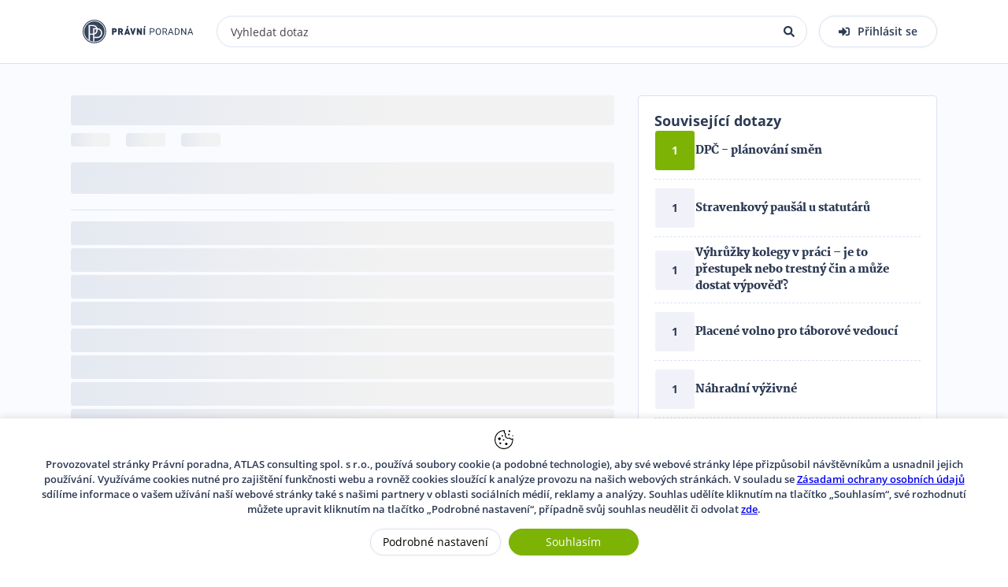

--- FILE ---
content_type: text/html; charset=utf-8
request_url: https://pravniprostor.cz/poradna/otazka/prava-a-zodpovednosti-rodice-k-diteti-hraci-registrovaneho-ve-sportovnim-klubu
body_size: 19207
content:
<!DOCTYPE html><html lang="cs"><head><meta charSet="utf-8"/><meta name="viewport" content="width=device-width"/><title>Online právní poradenství a pomoc pro Vás i Vaše podnikání</title><meta name="description" content="Online poradna s předplacenými odpověďmi od renomovaných odborníků ze všech oblastí práva, personalistů a daňových poradců."/><meta name="twitter:card" content="summary_large_image"/><meta name="twitter:site" content="@site"/><meta name="twitter:creator" content="@handle"/><meta property="og:type" content="website"/><meta property="og:description" content="Online poradna s předplacenými odpověďmi od renomovaných odborníků ze všech oblastí práva, personalistů a daňových poradců."/><meta property="og:image" content="https://www.pravniprostor.cz/poradna/images/poradna-logo-social.png"/><meta property="og:image:alt" content="Pravni prostor - logo"/><meta property="og:image:width" content="598"/><meta property="og:image:height" content="132"/><meta property="og:locale" content="cs_CZ"/><meta property="og:site_name" content="PP - Poradna"/><meta name="keywords" content="Právní poradenství, Právní pomoc, Online právní poradna, Právník online, Pracovně právní poradna, Právní rada, daňové poradenství online, pracovněprávní spory, daňová poradna, účetní spory, stavební zákon"/><meta name="theme-color" content="#fafbff"/><meta name="msapplication-TileColor" content="#fafbff"/><meta name="msapplication-config" content="/poradna/browserconfig.xml"/><link rel="shortcut icon" href="/poradna/icons/favicon.ico"/><link rel="icon" sizes="32x32" href="/poradna/icons/favicon-32x32.png"/><link rel="icon" sizes="16x16" href="/poradna/icons/favicon-16x16.png"/><link rel="apple-touch-icon" sizes="180x180" href="/poradna/icons/apple-touch-icon.png"/><link rel="mask-icon" href="/poradna/icons/safari-pinned-tab.svg"/><link rel="manifest" href="/poradna/manifest.webmanifest"/><meta name="robots" content="index,follow"/><meta name="googlebot" content="index,follow"/><meta property="og:url" content="https://www.pravniprostor.cz/poradna/otazka/"/><link rel="canonical" href="https://www.pravniprostor.cz/poradna/otazka/"/><script type="application/ld+json">{
    "@context": "https://schema.org",
    "@type": "QAPage",
    "mainEntity": {
        "@type": "Question",
        "name": "",
        
        "answerCount": 0,
        
        
        "author": {
          "@type": "Person",
          "name": ""
        },
        
        
}
    }</script><meta name="next-head-count" content="30"/><link rel="preload" href="/poradna/fonts/open-sans/OpenSans-Light.woff2" as="font" type="font/woff2" crossorigin="anonymous"/><link rel="preload" href="/poradna/fonts/open-sans/OpenSans-Regular.woff2" as="font" type="font/woff2" crossorigin="anonymous"/><link rel="preload" href="/poradna/fonts/open-sans/OpenSans-SemiBold.woff2" as="font" type="font/woff2" crossorigin="anonymous"/><link rel="preload" href="/poradna/fonts/open-sans/OpenSans-Bold.woff2" as="font" type="font/woff2" crossorigin="anonymous"/><link rel="preload" href="/poradna/fonts/open-sans/OpenSans-ExtraBold.woff2" as="font" type="font/woff2" crossorigin="anonymous"/><link rel="preload" href="/poradna/fonts/martel/Martel-ExtraLight.woff2" as="font" type="font/woff2" crossorigin="anonymous"/><link rel="preload" href="/poradna/fonts/martel/Martel-Regular.woff2" as="font" type="font/woff2" crossorigin="anonymous"/><link rel="preload" href="/poradna/fonts/martel/Martel-SemiBold.woff2" as="font" type="font/woff2" crossorigin="anonymous"/><link rel="preload" href="/poradna/fonts/martel/Martel-Bold.woff2" as="font" type="font/woff2" crossorigin="anonymous"/><link rel="preload" href="/poradna/fonts/martel/Martel-ExtraBold.woff2" as="font" type="font/woff2" crossorigin="anonymous"/><link rel="preload" href="/poradna/fonts/martel/Martel-Black.woff2" as="font" type="font/woff2" crossorigin="anonymous"/><script>(function(w,d,s,l,i){w[l]=w[l]||[];w[l].push({'gtm.start':
                    new Date().getTime(),event:'gtm.js'});var f=d.getElementsByTagName(s)[0],
                    j=d.createElement(s),dl=l!='dataLayer'?'&l='+l:'';j.async=true;j.src=
                    'https://www.googletagmanager.com/gtm.js?id='+i+dl;f.parentNode.insertBefore(j,f);
                    })(window,document,'script','dataLayer','GTM-TJWZ6WD');</script><link rel="amphtml" href="/poradna/otazka/prava-a-zodpovednosti-rodice-k-diteti-hraci-registrovaneho-ve-sportovnim-klubu?%2F=&amp=1"/><noscript data-n-css=""></noscript><script defer="" nomodule="" src="/poradna/_next/static/chunks/polyfills-c67a75d1b6f99dc8.js"></script><script src="/poradna/_next/static/chunks/webpack-0f73d6f4819a91be.js" defer=""></script><script src="/poradna/_next/static/chunks/framework-73b8966a3c579ab0.js" defer=""></script><script src="/poradna/_next/static/chunks/main-068322f10b9003aa.js" defer=""></script><script src="/poradna/_next/static/chunks/pages/_app-e7077a7fd5ae49fd.js" defer=""></script><script src="/poradna/_next/static/chunks/298-a5fa6bdd94c899e1.js" defer=""></script><script src="/poradna/_next/static/chunks/810-e8d6cef7d114dfcc.js" defer=""></script><script src="/poradna/_next/static/chunks/pages/otazka/%5Bid%5D-6b6f5a0c131d11b8.js" defer=""></script><script src="/poradna/_next/static/eS0KREygt-UkraJdd9F5j/_buildManifest.js" defer=""></script><script src="/poradna/_next/static/eS0KREygt-UkraJdd9F5j/_ssgManifest.js" defer=""></script><style data-styled="" data-styled-version="5.3.10">.iwLsB{display:inline-block;cursor:pointer;line-height:0;width:14px;height:14px;color:#000;font-style:normal;text-align:center;text-transform:none;}/*!sc*/
.iwLsB svg,.iwLsB img{vertical-align:top;width:100%;height:100%;font-size:inherit;}/*!sc*/
.gbwbzP{display:inline-block;cursor:inherit;line-height:0;width:14px;height:14px;color:#000;font-style:normal;text-align:center;text-transform:none;}/*!sc*/
.gbwbzP svg,.gbwbzP img{vertical-align:top;width:100%;height:100%;font-size:inherit;}/*!sc*/
data-styled.g2[id="sc-bgqQcB"]{content:"iwLsB,gbwbzP,"}/*!sc*/
.jGuBnl{color:#000;font-weight:600;font-family:'Open Sans',sans-serif;font-size:32px;line-height:1.3;margin:10px 0;}/*!sc*/
.jGuBnl::selection,.jGuBnl::-moz-selection{background:#A3D2F7;}/*!sc*/
.jGuBnl a{font-size:32px;}/*!sc*/
data-styled.g9[id="Titlestyle__StyledTitle2-sc-12fcgj1-1"]{content:"jGuBnl,"}/*!sc*/
.jaKxDj{font-size:0;}/*!sc*/
data-styled.g30[id="sc-ispOId"]{content:"jaKxDj,"}/*!sc*/
.iaVuM{box-sizing:border-box;display:inline-block;margin:0;min-width:0;height:100%;white-space:nowrap;text-overflow:ellipsis;-webkit-user-select:text;-moz-user-select:text;-ms-user-select:text;user-select:text;-webkit-appearance:none;touch-action:manipulation;outline:0;color:#000;font-family:'Open Sans',sans-serif;font-weight:400;border:none;background-color:transparent;width:100%;font-size:14px;}/*!sc*/
.iaVuM::-webkit-input-placeholder{color:#444444;}/*!sc*/
.iaVuM::-moz-placeholder{color:#444444;}/*!sc*/
.iaVuM:-ms-input-placeholder{color:#444444;}/*!sc*/
.iaVuM::placeholder{color:#444444;}/*!sc*/
.iaVuM::-moz-placeholder{opacity:1;}/*!sc*/
.iaVuM::-ms-clear{display:none;}/*!sc*/
.sc-kPTPQs + .sc-kcuKUB{margin-left:5px;}/*!sc*/
.iaVuM + .sc-ispOId{margin-left:5px;}/*!sc*/
data-styled.g31[id="sc-kcuKUB"]{content:"iaVuM,"}/*!sc*/
.jGrNpY{box-sizing:border-box;display:-webkit-inline-box;display:-webkit-inline-flex;display:-ms-inline-flexbox;display:inline-flex;-webkit-align-items:center;-webkit-box-align:center;-ms-flex-align:center;align-items:center;padding:5px 10px;border-radius:4px;border:1px solid #DBE2F0;background-color:#FFF;-webkit-transition:0.3s border-color;transition:0.3s border-color;width:200px;height:34px;width:100%;border-radius:20px;}/*!sc*/
.jGrNpY:hover{border-color:#2b3953;}/*!sc*/
.jGrNpY:focus-within{border-color:#2b3953;}/*!sc*/
data-styled.g32[id="sc-dcrmVg"]{content:"jGrNpY,"}/*!sc*/
.iA-dVNE{opacity:0;visibility:hidden;z-index:1000;position:fixed;padding:5px 10px;font-size:14px;font-family:'Open Sans',sans-serif;line-height:1.5;color:#FFF;border-radius:4px;pointer-events:none;-webkit-backdrop-filter:blur(2px);backdrop-filter:blur(2px);background-color:rgba(0,0,0,0.65);}/*!sc*/
data-styled.g45[id="sc-dPwPAC"]{content:"iA-dVNE,"}/*!sc*/
.gGEYvF{height:100%;width:100%;position:relative;margin:5px 0px;border-radius:4px;-webkit-animation:bcJOpa 1.6s ease infinite;animation:bcJOpa 1.6s ease infinite;background:linear-gradient( 90deg,#F2F2F2 25%,#DBE2F0 37%,#F2F2F2 63% );background-color:#FFFFFF;background-size:400% 100%;}/*!sc*/
data-styled.g46[id="Skeletonstyle__StyledSkeleton-sc-f3qnan-0"]{content:"gGEYvF,"}/*!sc*/
@font-face{font-family:"Martel";src:url("/poradna/fonts/martel/Martel-ExtraLight.woff2") format("woff2"),url("/poradna/fonts/martel/Martel-ExtraLight.ttf") format("truetype");font-weight:200;font-display:swap;}/*!sc*/
@font-face{font-family:"Martel";src:url("/poradna/fonts/martel/Martel-Light.woff2") format("woff2"),url("/poradna/fonts/martel/Martel-Light.ttf") format("truetype");font-weight:300;font-display:swap;}/*!sc*/
@font-face{font-family:"Martel";src:url("/poradna/fonts/martel/Martel-Regular.woff2") format("woff2"),url("/poradna/fonts/martel/Martel-Regular.ttf") format("truetype");font-weight:400;font-display:swap;}/*!sc*/
@font-face{font-family:"Martel";src:url("/poradna/fonts/martel/Martel-SemiBold.woff2") format("woff2"),url("/poradna/fonts/martel/Martel-SemiBold.ttf") format("truetype");font-weight:600;font-display:swap;}/*!sc*/
@font-face{font-family:"Martel";src:url("/poradna/fonts/martel/Martel-Bold.woff2") format("woff2"),url("/poradna/fonts/martel/Martel-Bold.ttf") format("truetype");font-weight:700;font-display:swap;}/*!sc*/
@font-face{font-family:"Martel";src:url("/poradna/fonts/martel/Martel-ExtraBold.woff2") format("woff2"),url("/poradna/fonts/martel/Martel-ExtraBold.ttf") format("truetype");font-weight:800;font-display:swap;}/*!sc*/
@font-face{font-family:"Martel";src:url("/poradna/fonts/martel/Martel-Black.woff2") format("woff2"),url("/poradna/fonts/martel/Martel-Black.ttf") format("truetype");font-weight:900;font-display:swap;}/*!sc*/
@font-face{font-family:"Open Sans";font-style:normal;src:url("/poradna/fonts/open-sans/OpenSans-Light.woff2") format("woff2"),url("/poradna/fonts/open-sans/OpenSans-Light.ttf") format("truetype");font-weight:300;font-display:swap;}/*!sc*/
@font-face{font-family:"Open Sans";font-style:italic;src:url("/poradna/fonts/open-sans/OpenSans-LightItalic.woff2") format("woff2"),url("/poradna/fonts/open-sans/OpenSans-LightItalic.ttf") format("truetype");font-weight:300;font-display:swap;}/*!sc*/
@font-face{font-family:"Open Sans";font-style:normal;src:url("/poradna/fonts/open-sans/OpenSans-Regular.woff2") format("woff2"),url("/poradna/fonts/open-sans/OpenSans-Regular.ttf") format("truetype");font-weight:400;font-display:swap;}/*!sc*/
@font-face{font-family:"Open Sans";font-style:italic;src:url("/poradna/fonts/open-sans/OpenSans-Italic.woff2") format("woff2"),url("/poradna/fonts/open-sans/OpenSans-Italic.ttf") format("truetype");font-weight:400;font-display:swap;}/*!sc*/
@font-face{font-family:"Open Sans";font-style:normal;src:url("/poradna/fonts/open-sans/OpenSans-SemiBold.woff2") format("woff2"),url("/poradna/fonts/open-sans/OpenSans-SemiBold.ttf") format("truetype");font-weight:600;font-display:swap;}/*!sc*/
@font-face{font-family:"Open Sans";font-style:italic;src:url(/poradna/fonts/open-sans/OpenSans-SemiBoldItalic.woff2) format("woff2"),url("/poradna/fonts/open-sans/OpenSans-SemiBoldItalic.ttf") format("truetype");font-weight:600;font-display:swap;}/*!sc*/
@font-face{font-family:"Open Sans";font-style:normal;src:url("/poradna/fonts/open-sans/OpenSans-Bold.woff2") format("woff2"),url("/poradna/fonts/open-sans/OpenSans-Bold.ttf") format("truetype");font-weight:700;font-display:swap;}/*!sc*/
@font-face{font-family:"Open Sans";font-style:italic;src:url("/poradna/fonts/open-sans/OpenSans-BoldItalic.woff2") format("woff2"),url("/poradna/fonts/open-sans/OpenSans-BoldItalic.ttf") format("truetype");font-weight:700;font-display:swap;}/*!sc*/
@font-face{font-family:"Open Sans";font-style:normal;src:url("/poradna/fonts/open-sans/OpenSans-ExtraBold.woff2") format("woff2"),url("/poradna/fonts/open-sans/OpenSans-ExtraBold.ttf") format("truetype");font-weight:800;font-display:swap;}/*!sc*/
@font-face{font-family:"Open Sans";font-style:italic;src:url("/poradna/fonts/open-sans/OpenSans-ExtraBoldItalic.woff2") format("woff2"),url("/poradna/fonts/open-sans/OpenSans-ExtraBoldItalic.ttf") format("truetype");font-weight:800;font-display:swap;}/*!sc*/
body,body > div,html{height:100%;width:100%;margin:0;font-family:'Open Sans',sans-serif;font-size:16px;}/*!sc*/
h2{font-size:18px;line-height:24px;}/*!sc*/
data-styled.g108[id="sc-global-bulfMf1"]{content:"sc-global-bulfMf1,"}/*!sc*/
@media (max-width:481px) ,(min-width:901px) and (max-width:1201px) ,(min-width:481px) and (max-width:901px){.eYclEi.eYclEi.eYclEi{display:none;}}/*!sc*/
data-styled.g109[id="sc-hpGEOZ"]{content:"eYclEi,"}/*!sc*/
.dpMBdu{-webkit-text-decoration:none;text-decoration:none;}/*!sc*/
data-styled.g110[id="sc-pDgPE"]{content:"dpMBdu,"}/*!sc*/
.dhjgmz{max-width:inherit;max-height:inherit;height:inherit;width:inherit;overflow:hidden;position:relative;}/*!sc*/
data-styled.g111[id="sc-hIiahf"]{content:"dhjgmz,"}/*!sc*/
.fboSNh{display:block;max-height:inherit;max-width:inherit;height:inherit;width:inherit;object-fit:cover;border-radius:inherit;}/*!sc*/
data-styled.g112[id="sc-IeChK"]{content:"fboSNh,"}/*!sc*/
.Mxvko.Mxvko{margin:0;max-height:inherit;height:100%;position:absolute;top:0px;left:0px;}/*!sc*/
data-styled.g113[id="sc-ckPVkh"]{content:"Mxvko,"}/*!sc*/
.fdcsyg{display:-webkit-box;display:-webkit-flex;display:-ms-flexbox;display:flex;-webkit-flex-direction:column;-ms-flex-direction:column;flex-direction:column;}/*!sc*/
data-styled.g119[id="sc-bNLxdK"]{content:"fdcsyg,"}/*!sc*/
.gALdOi{font-weight:bold;}/*!sc*/
data-styled.g122[id="sc-fia-DRh"]{content:"gALdOi,"}/*!sc*/
.ioDyrG{display:-webkit-box;display:-webkit-flex;display:-ms-flexbox;display:flex;-webkit-align-items:center;-webkit-box-align:center;-ms-flex-align:center;align-items:center;-webkit-box-pack:center;-webkit-justify-content:center;-ms-flex-pack:center;justify-content:center;font-family:'Open Sans',sans-serif;border-radius:4px;font-size:14px;background:#fff;color:#2b3953;border:1px solid #FFFFFF;width:50px;height:50px;line-height:50px;background:#7CB305;color:#fff;}/*!sc*/
.ioDyrG > *:not(:first-of-type){margin-left:5px;}/*!sc*/
@media (min-width:1801px) ,(min-width:1201px) and (max-width:1801px) ,(min-width:901px) and (max-width:1201px){.ioDyrG{-webkit-flex-direction:column;-ms-flex-direction:column;flex-direction:column;}.ioDyrG > *:not(:first-of-type){margin-left:0px;}}/*!sc*/
.hYVBiI{display:-webkit-box;display:-webkit-flex;display:-ms-flexbox;display:flex;-webkit-align-items:center;-webkit-box-align:center;-ms-flex-align:center;align-items:center;-webkit-box-pack:center;-webkit-justify-content:center;-ms-flex-pack:center;justify-content:center;font-family:'Open Sans',sans-serif;border-radius:4px;font-size:14px;background:#fff;color:#2b3953;border:1px solid #FFFFFF;width:50px;height:50px;line-height:50px;background:#F1F2F9;color:#2b3953;}/*!sc*/
.hYVBiI > *:not(:first-of-type){margin-left:5px;}/*!sc*/
@media (min-width:1801px) ,(min-width:1201px) and (max-width:1801px) ,(min-width:901px) and (max-width:1201px){.hYVBiI{-webkit-flex-direction:column;-ms-flex-direction:column;flex-direction:column;}.hYVBiI > *:not(:first-of-type){margin-left:0px;}}/*!sc*/
data-styled.g125[id="sc-eeGUxP"]{content:"ioDyrG,hYVBiI,"}/*!sc*/
.jGYmMT{-webkit-flex:0 0 auto;-ms-flex:0 0 auto;flex:0 0 auto;}/*!sc*/
data-styled.g126[id="sc-lpcdUm"]{content:"jGYmMT,"}/*!sc*/
.kuurAb{margin:0;font-family:'Martel','serif';font-size:14px;line-height:21px;font-weight:900;color:#2b3953;}/*!sc*/
data-styled.g127[id="sc-glIahl"]{content:"kuurAb,"}/*!sc*/
.ihIiAm.ihIiAm{-webkit-text-decoration:none;text-decoration:none;color:#2b3953;}/*!sc*/
.ihIiAm.ihIiAm:hover{-webkit-text-decoration:underline;text-decoration:underline;}/*!sc*/
data-styled.g128[id="sc-cgHAeM"]{content:"ihIiAm,"}/*!sc*/
.uNmDY{display:-webkit-box;display:-webkit-flex;display:-ms-flexbox;display:flex;-webkit-align-items:center;-webkit-box-align:center;-ms-flex-align:center;align-items:center;gap:10px;padding-bottom:10px;margin-bottom:10px;border-bottom:1px dashed #DBE2F0;background:#FFF;}/*!sc*/
.uNmDY:last-child{margin-bottom:0;padding-bottom:0;border-bottom:0;}/*!sc*/
data-styled.g129[id="sc-kFDfur"]{content:"uNmDY,"}/*!sc*/
.jTkKgW{-webkit-flex-shrink:0;-ms-flex-negative:0;flex-shrink:0;height:40px;width:40px;border-radius:50%;color:#2b3953;background:#FFF;border:1px solid #DBE2F0;font-weight:bold;font-size:14px;}/*!sc*/
data-styled.g132[id="sc-iHDLbo"]{content:"jTkKgW,"}/*!sc*/
.lbaVsD{display:-webkit-box;display:-webkit-flex;display:-ms-flexbox;display:flex;-webkit-box-pack:center;-webkit-justify-content:center;-ms-flex-pack:center;justify-content:center;-webkit-align-items:center;-webkit-box-align:center;-ms-flex-align:center;align-items:center;width:100%;height:100%;border-radius:50%;}/*!sc*/
data-styled.g134[id="sc-bvLVNa"]{content:"lbaVsD,"}/*!sc*/
.bFItNv.bFItNv{height:26px;width:50px;}/*!sc*/
data-styled.g155[id="sc-ldQtSd"]{content:"bFItNv,"}/*!sc*/
.kciMco{display:-webkit-box;display:-webkit-flex;display:-ms-flexbox;display:flex;-webkit-flex-wrap:wrap;-ms-flex-wrap:wrap;flex-wrap:wrap;}/*!sc*/
.kciMco .sc-iBTzgk,.kciMco .sc-ldQtSd{margin-bottom:2px;margin-top:2px;margin-right:5px;}/*!sc*/
data-styled.g156[id="sc-bFqpvU"]{content:"kciMco,"}/*!sc*/
.jNGrpO{margin-top:20px;margin-left:auto;display:-webkit-box;display:-webkit-flex;display:-ms-flexbox;display:flex;-webkit-flex-direction:column;-ms-flex-direction:column;flex-direction:column;-webkit-align-items:flex-start;-webkit-box-align:flex-start;-ms-flex-align:flex-start;align-items:flex-start;}/*!sc*/
data-styled.g220[id="sc-bYWUiG"]{content:"jNGrpO,"}/*!sc*/
.fHtTZR.fHtTZR{height:82px;width:100%;}/*!sc*/
data-styled.g226[id="sc-hXaEyf"]{content:"fHtTZR,"}/*!sc*/
.hITKZl{border:1px solid #DBE2F0;border-radius:5px;min-height:34px;font-size:14px;color:#FFF;padding:0px 15px;background:#2b3953;cursor:pointer;}/*!sc*/
.hITKZl:first-child{border-bottom-right-radius:0px;border-top-right-radius:0px;border-right:0px;}/*!sc*/
.hITKZl:not(:first-child):not(:last-child){border-radius:0px;border-right:0px;}/*!sc*/
.hITKZl:last-child{border-bottom-left-radius:0px;border-top-left-radius:0px;}/*!sc*/
.hITKZl:focus{outline:none;}/*!sc*/
.iZSNKl{border:1px solid #DBE2F0;border-radius:5px;min-height:34px;font-size:14px;color:#000;padding:0px 15px;background:#FFF;cursor:pointer;}/*!sc*/
.iZSNKl:first-child{border-bottom-right-radius:0px;border-top-right-radius:0px;border-right:0px;}/*!sc*/
.iZSNKl:not(:first-child):not(:last-child){border-radius:0px;border-right:0px;}/*!sc*/
.iZSNKl:last-child{border-bottom-left-radius:0px;border-top-left-radius:0px;}/*!sc*/
.iZSNKl:focus{outline:none;}/*!sc*/
data-styled.g237[id="sc-fZUakH"]{content:"hITKZl,iZSNKl,"}/*!sc*/
.cxrJNz{display:-webkit-box;display:-webkit-flex;display:-ms-flexbox;display:flex;}/*!sc*/
.cxrJNz > *{-webkit-flex:1 1 0;-ms-flex:1 1 0;flex:1 1 0;}/*!sc*/
data-styled.g238[id="sc-hQPFnu"]{content:"cxrJNz,"}/*!sc*/
.gFrHdb{margin-bottom:10px;}/*!sc*/
data-styled.g302[id="sc-jQApEI"]{content:"gFrHdb,"}/*!sc*/
.ckItQQ.ckItQQ{height:20px;width:100%;}/*!sc*/
data-styled.g319[id="sc-clCtjD"]{content:"ckItQQ,"}/*!sc*/
.hXWTDp{margin-bottom:20px;}/*!sc*/
.hXWTDp .sc-eQSyye{margin-top:10px;}/*!sc*/
data-styled.g320[id="sc-dzpDMA"]{content:"hXWTDp,"}/*!sc*/
.rxtI{display:-webkit-box;display:-webkit-flex;display:-ms-flexbox;display:flex;-webkit-flex-direction:column;-ms-flex-direction:column;flex-direction:column;gap:20px;padding:20px;background:#FFF;border:1px solid #DBE2F0;border-radius:4px;}/*!sc*/
data-styled.g328[id="sc-gpRmxv"]{content:"rxtI,"}/*!sc*/
.iWhbns.iWhbns{margin:0;font-size:18px;font-weight:700;color:#2b3953;}/*!sc*/
data-styled.g329[id="sc-dDzzvS"]{content:"iWhbns,"}/*!sc*/
.dmtZOi{display:-webkit-box;display:-webkit-flex;display:-ms-flexbox;display:flex;margin:20px;-webkit-flex-wrap:wrap;-ms-flex-wrap:wrap;flex-wrap:wrap;}/*!sc*/
data-styled.g343[id="sc-fNZzEh"]{content:"dmtZOi,"}/*!sc*/
.gATOGO{font-size:16px;font-weight:bold;line-height:14px;color:#2b3953;margin-top:0px;margin-bottom:20px;}/*!sc*/
data-styled.g344[id="sc-ilhFlB"]{content:"gATOGO,"}/*!sc*/
.ZswkC{width:155px;height:35px;margin-right:10px;}/*!sc*/
.ZswkC.ZswkC > img{object-fit:contain;}/*!sc*/
data-styled.g348[id="sc-iKdXkR"]{content:"ZswkC,"}/*!sc*/
.cAgOlu{display:-webkit-box;display:-webkit-flex;display:-ms-flexbox;display:flex;-webkit-align-items:center;-webkit-box-align:center;-ms-flex-align:center;align-items:center;-webkit-text-decoration:none;text-decoration:none;}/*!sc*/
data-styled.g350[id="sc-csqUdf"]{content:"cAgOlu,"}/*!sc*/
.kFFHRq{width:30px;height:30px;border-radius:4px;}/*!sc*/
.kFFHRq:focus{outline:none;}/*!sc*/
.kFFHRq:hover{opacity:0.8;}/*!sc*/
data-styled.g351[id="sc-kVuQAy"]{content:"kFFHRq,"}/*!sc*/
.kMoNuE{width:30px;height:30px;border-radius:4px;}/*!sc*/
.kMoNuE:focus{outline:none;}/*!sc*/
.kMoNuE:hover{opacity:0.8;}/*!sc*/
data-styled.g352[id="sc-kfzXVZ"]{content:"kMoNuE,"}/*!sc*/
.qlARL{width:30px;height:30px;border-radius:4px;}/*!sc*/
.qlARL:focus{outline:none;}/*!sc*/
.qlARL:hover{opacity:0.8;}/*!sc*/
data-styled.g353[id="sc-htikUw"]{content:"qlARL,"}/*!sc*/
.jPxCeR{width:30px;height:30px;border-radius:4px;}/*!sc*/
.jPxCeR:focus{outline:none;}/*!sc*/
.jPxCeR:hover{opacity:0.8;}/*!sc*/
.jPxCeR.jPxCeR{display:-webkit-box;display:-webkit-flex;display:-ms-flexbox;display:flex;-webkit-box-pack:center;-webkit-justify-content:center;-ms-flex-pack:center;justify-content:center;-webkit-align-items:center;-webkit-box-align:center;-ms-flex-align:center;align-items:center;background-color:black;}/*!sc*/
.jPxCeR.jPxCeR svg{color:white;}/*!sc*/
data-styled.g355[id="sc-dTOqkH"]{content:"jPxCeR,"}/*!sc*/
.Fmhfh{width:30px;height:30px;border-radius:4px;}/*!sc*/
.Fmhfh:focus{outline:none;}/*!sc*/
.Fmhfh:hover{opacity:0.8;}/*!sc*/
data-styled.g356[id="sc-fhBANE"]{content:"Fmhfh,"}/*!sc*/
.bzmjTM{width:30px;height:30px;border-radius:4px;}/*!sc*/
.bzmjTM:focus{outline:none;}/*!sc*/
.bzmjTM:hover{opacity:0.8;}/*!sc*/
data-styled.g357[id="sc-cdpdzN"]{content:"bzmjTM,"}/*!sc*/
.emJCgh{width:30px;height:30px;border-radius:4px;}/*!sc*/
.emJCgh:focus{outline:none;}/*!sc*/
.emJCgh:hover{opacity:0.8;}/*!sc*/
data-styled.g359[id="sc-cWFgSD"]{content:"emJCgh,"}/*!sc*/
.bouANN{display:-webkit-box;display:-webkit-flex;display:-ms-flexbox;display:flex;-webkit-align-items:center;-webkit-box-align:center;-ms-flex-align:center;align-items:center;}/*!sc*/
.bouANN > *:not(:first-child){margin-left:20px;}/*!sc*/
data-styled.g360[id="sc-eksrvA"]{content:"bouANN,"}/*!sc*/
.bmCeXf{font-size:16px;font-weight:bold;line-height:14px;color:#2b3953;margin:0px;}/*!sc*/
data-styled.g361[id="sc-bgfUhJ"]{content:"bmCeXf,"}/*!sc*/
.iCEfxH{font-size:14px;font-weight:600;line-height:14px;color:#2b3953;-webkit-text-decoration:none;text-decoration:none;}/*!sc*/
.iCEfxH:hover{-webkit-text-decoration:underline;text-decoration:underline;}/*!sc*/
.iCEfxH:not(:last-child){margin-bottom:10px;}/*!sc*/
data-styled.g362[id="sc-gaidzC"]{content:"iCEfxH,"}/*!sc*/
.jNfXgd{margin-top:20px;display:-webkit-box;display:-webkit-flex;display:-ms-flexbox;display:flex;font-size:14px;font-weight:600;line-height:14px;color:#2b3953;-webkit-text-decoration:none;text-decoration:none;}/*!sc*/
.jNfXgd:hover{-webkit-text-decoration:underline;text-decoration:underline;}/*!sc*/
data-styled.g363[id="sc-cVVGlL"]{content:"jNfXgd,"}/*!sc*/
.iRaZVX.iRaZVX{height:13px;width:13px;margin-right:8px;color:#2b3953;}/*!sc*/
data-styled.g364[id="sc-hYdjyz"]{content:"iRaZVX,"}/*!sc*/
.cECdhT{display:-webkit-box;display:-webkit-flex;display:-ms-flexbox;display:flex;-webkit-flex-direction:column;-ms-flex-direction:column;flex-direction:column;margin:20px;}/*!sc*/
.cECdhT .sc-bgfUhJ{margin-bottom:20px;}/*!sc*/
data-styled.g365[id="sc-flLwwW"]{content:"cECdhT,"}/*!sc*/
.hvzWjA .sc-dvmjMc{margin-top:20px;}/*!sc*/
data-styled.g368[id="sc-haUagv"]{content:"hvzWjA,"}/*!sc*/
.jJqsai{width:270px;margin:20px;}/*!sc*/
data-styled.g371[id="sc-cydatY"]{content:"jJqsai,"}/*!sc*/
.kbvaHA{width:100%;max-width:1100px;display:-webkit-box;display:-webkit-flex;display:-ms-flexbox;display:flex;-webkit-box-pack:justify;-webkit-justify-content:space-between;-ms-flex-pack:justify;justify-content:space-between;padding-bottom:20px;padding-top:20px;-webkit-flex-direction:column;-ms-flex-direction:column;flex-direction:column;}/*!sc*/
.kbvaHA .sc-flLwwW{-webkit-order:0;-ms-flex-order:0;order:0;}/*!sc*/
.kbvaHA .sc-haUagv{-webkit-order:-2;-ms-flex-order:-2;order:-2;}/*!sc*/
.kbvaHA .sc-cydatY{-webkit-order:-1;-ms-flex-order:-1;order:-1;}/*!sc*/
@media (min-width:481px) and (max-width:901px) ,(min-width:1801px) ,(min-width:901px) and (max-width:1201px) ,(min-width:1201px) and (max-width:1801px){.kbvaHA{-webkit-flex-direction:row;-ms-flex-direction:row;flex-direction:row;-webkit-flex-wrap:wrap;-ms-flex-wrap:wrap;flex-wrap:wrap;}}/*!sc*/
@media (min-width:1801px) ,(min-width:901px) and (max-width:1201px) ,(min-width:1201px) and (max-width:1801px){.kbvaHA .sc-flLwwW,.kbvaHA .sc-haUagv,.kbvaHA .sc-cydatY{-webkit-order:0;-ms-flex-order:0;order:0;}}/*!sc*/
data-styled.g372[id="sc-hakzzD"]{content:"kbvaHA,"}/*!sc*/
.nnues{font-size:14px;font-weight:600;line-height:19px;color:#2b3953;-webkit-text-decoration:none;text-decoration:none;}/*!sc*/
.nnues:hover{-webkit-text-decoration:underline;text-decoration:underline;}/*!sc*/
data-styled.g373[id="sc-enSMya"]{content:"nnues,"}/*!sc*/
.keriXf{width:200px;}/*!sc*/
data-styled.g374[id="sc-derkYz"]{content:"keriXf,"}/*!sc*/
.iigOHg{width:100%;max-width:1100px;min-height:58px;display:-webkit-box;display:-webkit-flex;display:-ms-flexbox;display:flex;-webkit-align-items:center;-webkit-box-align:center;-ms-flex-align:center;align-items:center;box-sizing:border-box;-webkit-box-pack:justify;-webkit-justify-content:space-between;-ms-flex-pack:justify;justify-content:space-between;padding:0px 20px;}/*!sc*/
@media (min-width:1801px) ,(min-width:1201px) and (max-width:1801px){.iigOHg.iigOHg{padding:0px;}}/*!sc*/
@media (min-width:481px) and (max-width:901px) ,(max-width:481px){.iigOHg{padding-top:20px;-webkit-box-pack:center;-webkit-justify-content:center;-ms-flex-pack:center;justify-content:center;-webkit-flex-direction:column;-ms-flex-direction:column;flex-direction:column;}.iigOHg .sc-derkYz{margin-top:20px;margin-bottom:20px;}.iigOHg .sc-enSMya{text-align:center;}}/*!sc*/
data-styled.g375[id="sc-eVmQbm"]{content:"iigOHg,"}/*!sc*/
.cURGLC{width:100%;background-color:#FFF;border-top:solid 1px #DBE2F0;box-sizing:border-box;display:-webkit-box;display:-webkit-flex;display:-ms-flexbox;display:flex;-webkit-box-pack:center;-webkit-justify-content:center;-ms-flex-pack:center;justify-content:center;-webkit-flex-direction:column;-ms-flex-direction:column;flex-direction:column;-webkit-align-items:center;-webkit-box-align:center;-ms-flex-align:center;align-items:center;}/*!sc*/
.cURGLC .sc-hakzzD{border-bottom:1px solid #DBE2F0;}/*!sc*/
.cURGLC .sc-hakzzD,.cURGLC .sc-eVmQbm{-webkit-flex:1 1 auto;-ms-flex:1 1 auto;flex:1 1 auto;}/*!sc*/
data-styled.g376[id="sc-bnRYnF"]{content:"cURGLC,"}/*!sc*/
.gHLYNr.gHLYNr{color:#2b3953;height:14px;width:14px;}/*!sc*/
data-styled.g381[id="sc-chEtYo"]{content:"gHLYNr,"}/*!sc*/
.kZLBiZ.kZLBiZ{height:40px;padding:5px 15px;}/*!sc*/
data-styled.g382[id="sc-eYJDIX"]{content:"kZLBiZ,"}/*!sc*/
.YJWvD.YJWvD{width:125px;height:28px;}/*!sc*/
@media (min-width:1201px) and (max-width:1801px) ,(min-width:481px) and (max-width:901px) ,(min-width:901px) and (max-width:1201px) ,(min-width:1801px){.YJWvD.YJWvD{width:200px;}}/*!sc*/
data-styled.g428[id="sc-kcFYLC"]{content:"YJWvD,"}/*!sc*/
.iYZvvQ.iYZvvQ{width:170px;height:30px;}/*!sc*/
data-styled.g434[id="sc-eApCZl"]{content:"iYZvvQ,"}/*!sc*/
.fARWaO{width:100%;}/*!sc*/
data-styled.g435[id="sc-gEwNfY"]{content:"fARWaO,"}/*!sc*/
.jNQTwv{display:-webkit-box;display:-webkit-flex;display:-ms-flexbox;display:flex;width:100%;}/*!sc*/
.jNQTwv .sc-gEwNfY:not(:last-child){margin-right:15px;}/*!sc*/
data-styled.g438[id="sc-eZlUYB"]{content:"jNQTwv,"}/*!sc*/
.cPrjVM{display:-webkit-box;display:-webkit-flex;display:-ms-flexbox;display:flex;-webkit-align-items:center;-webkit-box-align:center;-ms-flex-align:center;align-items:center;-webkit-box-pack:justify;-webkit-justify-content:space-between;-ms-flex-pack:justify;justify-content:space-between;background:#FFF;width:100%;padding:0px 15px;max-width:1130px;box-sizing:border-box;-webkit-flex-wrap:wrap;-ms-flex-wrap:wrap;flex-wrap:wrap;}/*!sc*/
.cPrjVM > *{margin:10px 0px;-webkit-order:0;-ms-flex-order:0;order:0;}/*!sc*/
.cPrjVM .sc-eApCZl{margin-right:15px;}/*!sc*/
.cPrjVM .sc-eZlUYB{-webkit-order:2;-ms-flex-order:2;order:2;}/*!sc*/
.cPrjVM .sc-mJJYm{-webkit-order:3;-ms-flex-order:3;order:3;}/*!sc*/
.cPrjVM .sc-hdtffo{-webkit-flex:0 0 auto;-ms-flex:0 0 auto;flex:0 0 auto;-webkit-order:1;-ms-flex-order:1;order:1;}/*!sc*/
@media (min-width:1801px) ,(min-width:1201px) and (max-width:1801px) ,(min-width:901px) and (max-width:1201px){.cPrjVM{-webkit-flex-wrap:nowrap;-ms-flex-wrap:nowrap;flex-wrap:nowrap;}.cPrjVM .sc-hdtffo,.cPrjVM .sc-mJJYm,.cPrjVM .sc-eApCZl,.cPrjVM .sc-eZlUYB{-webkit-order:0;-ms-flex-order:0;order:0;}.cPrjVM .sc-hdtffo{margin-left:20px;}.cPrjVM > *{margin:20px 0px;}}/*!sc*/
data-styled.g440[id="sc-jWUBpL"]{content:"cPrjVM,"}/*!sc*/
.iUMZoo{display:-webkit-box;display:-webkit-flex;display:-ms-flexbox;display:flex;-webkit-flex-direction:column;-ms-flex-direction:column;flex-direction:column;-webkit-align-items:flex-end;-webkit-box-align:flex-end;-ms-flex-align:flex-end;align-items:flex-end;}/*!sc*/
data-styled.g444[id="sc-vpcWM"]{content:"iUMZoo,"}/*!sc*/
.ktHMmD.ktHMmD{width:calc(100% - 30px);position:fixed;right:15px;top:130px;}/*!sc*/
@media (min-width:1201px) and (max-width:1801px) ,(min-width:901px) and (max-width:1201px) ,(min-width:1801px){.ktHMmD.ktHMmD{top:90px;}}/*!sc*/
data-styled.g446[id="sc-cxULra"]{content:"ktHMmD,"}/*!sc*/
.jWqidG{width:100%;display:-webkit-box;display:-webkit-flex;display:-ms-flexbox;display:flex;-webkit-box-pack:center;-webkit-justify-content:center;-ms-flex-pack:center;justify-content:center;-webkit-align-items:flex-start;-webkit-box-align:flex-start;-ms-flex-align:flex-start;align-items:flex-start;background:#fafbff 0% 0% no-repeat padding-box;box-sizing:border-box;border-top:1px solid #DBE2F0;border-bottom:1px solid #DBE2F0;padding-bottom:20px;-webkit-flex-wrap:wrap;-ms-flex-wrap:wrap;flex-wrap:wrap;position:relative;padding:0px 20px 60px 20px;}/*!sc*/
.jWqidG > *{width:100%;}/*!sc*/
.jWqidG > *{margin-top:20px;}/*!sc*/
.jWqidG.jWqidG > *:first-child:last-child{width:100%;-webkit-flex:1 0 auto;-ms-flex:1 0 auto;flex:1 0 auto;}/*!sc*/
@media (min-width:1801px) ,(min-width:1201px) and (max-width:1801px){.jWqidG > *{box-sizing:border-box;margin-top:40px;}.jWqidG > *:first-child{max-width:690px;}.jWqidG.jWqidG > *:last-child{max-width:380px;}.jWqidG.jWqidG > *:first-child:last-child{max-width:1100px;}.jWqidG > *:not(:first-child){margin-left:30px;}}/*!sc*/
@media (max-width:481px){.jWqidG.jWqidG > *:last-child{width:100%;-webkit-flex:0 0 auto;-ms-flex:0 0 auto;flex:0 0 auto;border-radius:0px;}}/*!sc*/
data-styled.g447[id="sc-gJJMnb"]{content:"jWqidG,"}/*!sc*/
.jiCzAl{height:100%;width:100%;display:-webkit-box;display:-webkit-flex;display:-ms-flexbox;display:flex;-webkit-flex-direction:column;-ms-flex-direction:column;flex-direction:column;-webkit-align-items:center;-webkit-box-align:center;-ms-flex-align:center;align-items:center;}/*!sc*/
.jiCzAl .sc-gJJMnb{-webkit-flex:2 0 auto;-ms-flex:2 0 auto;flex:2 0 auto;}/*!sc*/
.jiCzAl .sc-eHedSN{-webkit-flex:0 0 auto;-ms-flex:0 0 auto;flex:0 0 auto;}/*!sc*/
data-styled.g448[id="sc-UluWc"]{content:"jiCzAl,"}/*!sc*/
@-webkit-keyframes bcJOpa{from{background-position:100% 50%;}to{background-position:0 50%;}}/*!sc*/
@keyframes bcJOpa{from{background-position:100% 50%;}to{background-position:0 50%;}}/*!sc*/
data-styled.g496[id="sc-keyframes-bcJOpa"]{content:"bcJOpa,"}/*!sc*/
.eoQZTn{white-space:nowrap;overflow:hidden;text-overflow:ellipsis;display:-webkit-box;display:-webkit-flex;display:-ms-flexbox;display:flex;-webkit-align-items:center;-webkit-box-align:center;-ms-flex-align:center;align-items:center;max-width:300px;}/*!sc*/
data-styled.g515[id="sc-dJWCUk"]{content:"eoQZTn,"}/*!sc*/
.cpjKCX{height:40px;width:40px;margin-right:10px;}/*!sc*/
data-styled.g516[id="sc-syACt"]{content:"cpjKCX,"}/*!sc*/
.kgdjlX{white-space:nowrap;overflow:hidden;text-overflow:ellipsis;}/*!sc*/
data-styled.g517[id="sc-gNPxeS"]{content:"kgdjlX,"}/*!sc*/
.djtYmq.djtYmq{white-space:nowrap;overflow:hidden;text-overflow:ellipsis;font-family:'Open Sans',sans-serif;font-weight:700;color:#2b3953;-webkit-text-decoration:none;text-decoration:none;font-size:14px;}/*!sc*/
.djtYmq.djtYmq.djtYmq.djtYmq:hover{-webkit-text-decoration:underline;text-decoration:underline;}/*!sc*/
data-styled.g518[id="sc-dwruNb"]{content:"djtYmq,"}/*!sc*/
.djrHwQ.djrHwQ{white-space:nowrap;overflow:hidden;text-overflow:ellipsis;font-family:'Open Sans',sans-serif;color:#2b3953;-webkit-text-decoration:none;text-decoration:none;font-size:14px;}/*!sc*/
.djrHwQ.djrHwQ.djrHwQ.djrHwQ:hover{-webkit-text-decoration:underline;text-decoration:underline;}/*!sc*/
data-styled.g519[id="sc-fTzAuv"]{content:"djrHwQ,"}/*!sc*/
.djnvJZ{display:-webkit-box;display:-webkit-flex;display:-ms-flexbox;display:flex;-webkit-align-items:center;-webkit-box-align:center;-ms-flex-align:center;align-items:center;}/*!sc*/
data-styled.g520[id="sc-dhhNsS"]{content:"djnvJZ,"}/*!sc*/
.kJSiGD{display:-webkit-box;display:-webkit-flex;display:-ms-flexbox;display:flex;margin-top:2px;line-height:16px;font-size:12px;color:#2b3953;}/*!sc*/
data-styled.g521[id="sc-jKETfZ"]{content:"kJSiGD,"}/*!sc*/
.fpWzDG{color:#2b3953;font-weight:bold;margin-right:5px;}/*!sc*/
data-styled.g522[id="sc-gYngew"]{content:"fpWzDG,"}/*!sc*/
.kmBtcN.kmBtcN{font-size:12px;height:14px;width:14px;color:#D4AF37;margin-right:5px;}/*!sc*/
data-styled.g523[id="sc-STGiH"]{content:"kmBtcN,"}/*!sc*/
.dEMcmg{display:-webkit-box;display:-webkit-flex;display:-ms-flexbox;display:flex;-webkit-align-items:center;-webkit-box-align:center;-ms-flex-align:center;align-items:center;-webkit-box-pack:justify;-webkit-justify-content:space-between;-ms-flex-pack:justify;justify-content:space-between;gap:10px;margin-top:20px;}/*!sc*/
data-styled.g624[id="sc-fJiQrT"]{content:"dEMcmg,"}/*!sc*/
.dOjgNs.dOjgNs{height:40px;margin:0px;}/*!sc*/
data-styled.g637[id="sc-kluGwZ"]{content:"dOjgNs,"}/*!sc*/
.ejLsNi{display:-webkit-box;display:-webkit-flex;display:-ms-flexbox;display:flex;-webkit-align-items:center;-webkit-box-align:center;-ms-flex-align:center;align-items:center;-webkit-box-pack:justify;-webkit-justify-content:space-between;-ms-flex-pack:justify;justify-content:space-between;margin-bottom:20px;}/*!sc*/
data-styled.g642[id="sc-bXOTGX"]{content:"ejLsNi,"}/*!sc*/
.iyXTRq.iyXTRq{margin:0px;height:38px;}/*!sc*/
data-styled.g644[id="sc-kfgTCh"]{content:"iyXTRq,"}/*!sc*/
.hiqYOw.hiqYOw{height:17px;margin:0px;width:50px;display:inline-block;}/*!sc*/
data-styled.g647[id="sc-dlrixE"]{content:"hiqYOw,"}/*!sc*/
.iyrGwm{display:-webkit-box;display:-webkit-flex;display:-ms-flexbox;display:flex;-webkit-align-items:flex-start;-webkit-box-align:flex-start;-ms-flex-align:flex-start;align-items:flex-start;-webkit-flex-direction:column;-ms-flex-direction:column;flex-direction:column;}/*!sc*/
.iyrGwm .sc-gAhWzX,.iyrGwm .sc-dlrixE{margin-top:10px;}/*!sc*/
@media (min-width:1801px) ,(min-width:901px) and (max-width:1201px) ,(min-width:1201px) and (max-width:1801px){.iyrGwm{-webkit-flex-wrap:wrap;-ms-flex-wrap:wrap;flex-wrap:wrap;-webkit-flex-direction:row;-ms-flex-direction:row;flex-direction:row;-webkit-align-items:center;-webkit-box-align:center;-ms-flex-align:center;align-items:center;}.iyrGwm .sc-gAhWzX,.iyrGwm .sc-dlrixE{margin-top:0px;margin-right:20px;}}/*!sc*/
data-styled.g648[id="sc-hxgjtF"]{content:"iyrGwm,"}/*!sc*/
.XUYCJ .sc-fTrSGg,.XUYCJ .sc-kfgTCh{margin-bottom:10px;}/*!sc*/
.XUYCJ .sc-hxgjtF{margin-bottom:20px;}/*!sc*/
data-styled.g650[id="sc-kNKTlu"]{content:"XUYCJ,"}/*!sc*/
.fvHilK.fvHilK{margin:0px;height:30px;}/*!sc*/
data-styled.g653[id="sc-bWBcyL"]{content:"fvHilK,"}/*!sc*/
.iPPcyr .sc-bWBcyL{margin-top:4px;}/*!sc*/
data-styled.g654[id="sc-eaImFy"]{content:"iPPcyr,"}/*!sc*/
.jvcdEX .sc-fNGvkp{padding-bottom:20px;border-bottom:1px solid #DBE2F0;}/*!sc*/
.jvcdEX .sc-dpuCyc,.jvcdEX .sc-eaImFy{padding-top:10px;margin-bottom:10px;border-top:1px solid #DBE2F0;}/*!sc*/
data-styled.g657[id="sc-kDWbPf"]{content:"jvcdEX,"}/*!sc*/
.TuWgL{opacity:0;height:0;}/*!sc*/
data-styled.g659[id="sc-bJAlfm"]{content:"TuWgL,"}/*!sc*/
.ifDqpe{font-size:18px;line-height:24px;color:#2b3953;font-weight:bold;margin:0px;margin-top:20px;margin-bottom:10px;}/*!sc*/
data-styled.g660[id="sc-fVpmbn"]{content:"ifDqpe,"}/*!sc*/
.iLbBzx{width:100%;}/*!sc*/
@media (min-width:1801px) ,(min-width:901px) and (max-width:1201px) ,(min-width:1201px) and (max-width:1801px){.iLbBzx{width:auto;}}/*!sc*/
data-styled.g661[id="sc-ivIBNM"]{content:"iLbBzx,"}/*!sc*/
.WhosW{display:-webkit-box;display:-webkit-flex;display:-ms-flexbox;display:flex;-webkit-flex-direction:column;-ms-flex-direction:column;flex-direction:column;}/*!sc*/
.WhosW .sc-ivIBNM{margin-top:20px;}/*!sc*/
@media (min-width:1801px) ,(min-width:901px) and (max-width:1201px) ,(min-width:1201px) and (max-width:1801px){.WhosW{-webkit-flex-direction:row;-ms-flex-direction:row;flex-direction:row;-webkit-box-pack:justify;-webkit-justify-content:space-between;-ms-flex-pack:justify;justify-content:space-between;-webkit-align-items:center;-webkit-box-align:center;-ms-flex-align:center;align-items:center;}.WhosW .sc-ivIBNM{margin-top:0;}}/*!sc*/
data-styled.g662[id="sc-bsbTkR"]{content:"WhosW,"}/*!sc*/
.fpoKOi .sc-bsbTkR{margin:20px 0px;}/*!sc*/
data-styled.g664[id="sc-kxIoUn"]{content:"fpoKOi,"}/*!sc*/
.wOwcC{font-size:24px;line-height:38px;font-weight:900;font-family:'Martel','serif';color:#2b3953;margin-bottom:20px;}/*!sc*/
data-styled.g665[id="sc-bIFVhQ"]{content:"wOwcC,"}/*!sc*/
.pMLGM{margin-top:40px;border-top:1px solid #DBE2F0;}/*!sc*/
data-styled.g670[id="sc-fdhjkw"]{content:"pMLGM,"}/*!sc*/
</style></head><body><div id="__next"><div class="sc-UluWc jiCzAl"><header class="sc-jWUBpL cPrjVM sc-eHedSN jlPMDk"><a id="header-logo-link" class="sc-csqUdf cAgOlu sc-eApCZl iYZvvQ" href="/poradna"><div class="sc-hIiahf dhjgmz sc-iKdXkR ZswkC sc-iKdXkR ZswkC sc-eApCZl iYZvvQ"><div class="Skeletonstyle__StyledSkeleton-sc-f3qnan-0 gGEYvF sc-ckPVkh Mxvko"></div><img width="598" height="132" src="/poradna/images/poradna-logo.svg" alt="Právní poradna logo" class="sc-IeChK fboSNh"/></div></a><div class="sc-eZlUYB jNQTwv"><form class="sc-gPFiLK jrMnTS sc-gEwNfY fARWaO" action="/otazka/prava-a-zodpovednosti-rodice-k-diteti-hraci-registrovaneho-ve-sportovnim-klubu" target="_top"><span class="sc-dcrmVg jGrNpY sc-eYJDIX kZLBiZ"><input placeholder="Vyhledat dotaz" class="sc-kcuKUB iaVuM"/><span class="sc-ispOId jaKxDj"><i id="header-search-button" class="sc-bgqQcB iwLsB sc-chEtYo gHLYNr"><svg aria-hidden="true" focusable="false" data-prefix="fas" data-icon="search" role="img" xmlns="http://www.w3.org/2000/svg" viewBox="0 0 512 512"><path fill="currentColor" d="M505 442.7L405.3 343c-4.5-4.5-10.6-7-17-7H372c27.6-35.3 44-79.7 44-128C416 93.1 322.9 0 208 0S0 93.1 0 208s93.1 208 208 208c48.3 0 92.7-16.4 128-44v16.3c0 6.4 2.5 12.5 7 17l99.7 99.7c9.4 9.4 24.6 9.4 33.9 0l28.3-28.3c9.4-9.4 9.4-24.6.1-34zM208 336c-70.7 0-128-57.2-128-128 0-70.7 57.2-128 128-128 70.7 0 128 57.2 128 128 0 70.7-57.2 128-128 128z"></path></svg></i></span></span></form></div><div class="Skeletonstyle__StyledSkeleton-sc-f3qnan-0 gGEYvF sc-kcFYLC YJWvD sc-hdtffo gDEefe"></div></header><main class="sc-gJJMnb jWqidG"><div class="sc-kxIoUn fpoKOi"><article class="sc-kDWbPf jvcdEX sc-bsHCwW lgkTdz" id=""><header class="sc-kNKTlu XUYCJ sc-blnsrp kqiohc"><div class="Skeletonstyle__StyledSkeleton-sc-f3qnan-0 gGEYvF sc-kfgTCh iyXTRq"></div><div class="sc-hxgjtF iyrGwm"><div class="Skeletonstyle__StyledSkeleton-sc-f3qnan-0 gGEYvF sc-dlrixE hiqYOw"></div><div class="Skeletonstyle__StyledSkeleton-sc-f3qnan-0 gGEYvF sc-dlrixE hiqYOw"></div><div class="Skeletonstyle__StyledSkeleton-sc-f3qnan-0 gGEYvF sc-dlrixE hiqYOw"></div></div><div class="sc-bXOTGX ejLsNi sc-iJDJeH cJzTlt"><div class="Skeletonstyle__StyledSkeleton-sc-f3qnan-0 gGEYvF sc-kluGwZ dOjgNs"></div></div></header><div class="sc-eaImFy iPPcyr"><div class="Skeletonstyle__StyledSkeleton-sc-f3qnan-0 gGEYvF sc-bWBcyL fvHilK"></div><div class="Skeletonstyle__StyledSkeleton-sc-f3qnan-0 gGEYvF sc-bWBcyL fvHilK"></div><div class="Skeletonstyle__StyledSkeleton-sc-f3qnan-0 gGEYvF sc-bWBcyL fvHilK"></div><div class="Skeletonstyle__StyledSkeleton-sc-f3qnan-0 gGEYvF sc-bWBcyL fvHilK"></div><div class="Skeletonstyle__StyledSkeleton-sc-f3qnan-0 gGEYvF sc-bWBcyL fvHilK"></div><div class="Skeletonstyle__StyledSkeleton-sc-f3qnan-0 gGEYvF sc-bWBcyL fvHilK"></div><div class="Skeletonstyle__StyledSkeleton-sc-f3qnan-0 gGEYvF sc-bWBcyL fvHilK"></div><div class="Skeletonstyle__StyledSkeleton-sc-f3qnan-0 gGEYvF sc-bWBcyL fvHilK"></div><div class="Skeletonstyle__StyledSkeleton-sc-f3qnan-0 gGEYvF sc-bWBcyL fvHilK"></div><div class="Skeletonstyle__StyledSkeleton-sc-f3qnan-0 gGEYvF sc-bWBcyL fvHilK"></div><div class="Skeletonstyle__StyledSkeleton-sc-f3qnan-0 gGEYvF sc-bWBcyL fvHilK"></div><div class="Skeletonstyle__StyledSkeleton-sc-f3qnan-0 gGEYvF sc-bWBcyL fvHilK"></div><div class="Skeletonstyle__StyledSkeleton-sc-f3qnan-0 gGEYvF sc-bWBcyL fvHilK"></div><div class="Skeletonstyle__StyledSkeleton-sc-f3qnan-0 gGEYvF sc-bWBcyL fvHilK"></div><div class="Skeletonstyle__StyledSkeleton-sc-f3qnan-0 gGEYvF sc-bWBcyL fvHilK"></div></div><div class="sc-ijCges euvOww sc-fNGvkp ioQIhr"><div class="sc-fJiQrT dEMcmg"><div class="sc-dJWCUk eoQZTn sc-gxZJHG kXLoRJ"><div class="sc-iHDLbo jTkKgW sc-syACt cpjKCX"><div class="sc-bvLVNa lbaVsD"></div></div><div class="sc-gNPxeS kgdjlX"><div class="sc-dhhNsS djnvJZ"></div><a class="sc-fTzAuv djrHwQ" href="/poradna/reputace"><div class="sc-jKETfZ kJSiGD"><i class="sc-bgqQcB gbwbzP sc-STGiH kmBtcN"><svg aria-hidden="true" focusable="false" role="img" xmlns="http://www.w3.org/2000/svg" viewBox="0 0 576 512"><path fill="currentColor" d="M259.3 17.8L194 150.2 47.9 171.5c-26.2 3.8-36.7 36.1-17.7 54.6l105.7 103-25 145.5c-4.5 26.3 23.2 46 46.4 33.7L288 439.6l130.7 68.7c23.2 12.2 50.9-7.4 46.4-33.7l-25-145.5 105.7-103c19-18.5 8.5-50.8-17.7-54.6L382 150.2 316.7 17.8c-11.7-23.6-45.6-23.9-57.4 0z"></path></svg></i><span class="sc-gYngew fpWzDG">0</span> bodů reputace</div></a></div></div></div><div class="sc-fJiQrT dEMcmg"><div class="sc-bFqpvU kciMco"><div class="Skeletonstyle__StyledSkeleton-sc-f3qnan-0 gGEYvF sc-ldQtSd bFItNv"></div><div class="Skeletonstyle__StyledSkeleton-sc-f3qnan-0 gGEYvF sc-ldQtSd bFItNv"></div><div class="Skeletonstyle__StyledSkeleton-sc-f3qnan-0 gGEYvF sc-ldQtSd bFItNv"></div></div></div></div><div class="sc-dzpDMA hXWTDp sc-hRNFrc eRgqzO"><div class="sc-jQApEI gFrHdb sc-bMGbkn dQZboO"><div class="sc-dHALkp cyBotP"></div></div><div class="Skeletonstyle__StyledSkeleton-sc-f3qnan-0 gGEYvF sc-clCtjD ckItQQ"></div></div></article><div id="#answers" class="sc-bJAlfm TuWgL"></div><div class="sc-bsbTkR WhosW"><h2 class="sc-fVpmbn ifDqpe">Odpovědi (<!-- -->0<!-- -->)</h2><div class="sc-hQPFnu cxrJNz sc-ivIBNM iLbBzx"><button id="question-answer-filter-newest-button" class="sc-fZUakH hITKZl">Nejnovější</button><button id="question-answer-filter-active-button" class="sc-fZUakH iZSNKl">Aktivní</button><button id="question-answer-filter-favorite-button" class="sc-fZUakH iZSNKl">Nezodpovězené</button></div></div><div class="sc-fdhjkw pMLGM"><h1 class="sc-bIFVhQ wOwcC">Odpovědět na dotaz</h1><div class="sc-bYWUiG jNGrpO sc-fUuWdR dfGXNC"><div class="Skeletonstyle__StyledSkeleton-sc-f3qnan-0 gGEYvF sc-hXaEyf fHtTZR"></div></div></div></div><div class="sc-gpRmxv rxtI"><h2 class="Titlestyle__StyledTitle2-sc-12fcgj1-1 jGuBnl sc-dDzzvS iWhbns">Související dotazy</h2><div class="sc-ehYhRg aMZQE"><div class="sc-bNLxdK fdcsyg"><article class="sc-kFDfur uNmDY"><div class="sc-eeGUxP ioDyrG sc-lpcdUm jGYmMT"><span class="sc-fia-DRh gALdOi">1</span></div><h3 class="sc-glIahl kuurAb"><a class="sc-cgHAeM ihIiAm" href="/poradna/otazka/dpc-planovani-smen">DPČ - plánování směn</a></h3></article><article class="sc-kFDfur uNmDY"><div class="sc-eeGUxP hYVBiI sc-lpcdUm jGYmMT"><span class="sc-fia-DRh gALdOi">1</span></div><h3 class="sc-glIahl kuurAb"><a class="sc-cgHAeM ihIiAm" href="/poradna/otazka/stravenkovy-pausal-u-statutaru">Stravenkový paušál u statutárů</a></h3></article><article class="sc-kFDfur uNmDY"><div class="sc-eeGUxP hYVBiI sc-lpcdUm jGYmMT"><span class="sc-fia-DRh gALdOi">1</span></div><h3 class="sc-glIahl kuurAb"><a class="sc-cgHAeM ihIiAm" href="/poradna/otazka/vyhruzky-kolegy-v-praci-je-to-prestupek-nebo-trestny-cin-a-muze-dostat-vypoved">Výhrůžky kolegy v práci – je to přestupek nebo trestný čin a může dostat výpověď?</a></h3></article><article class="sc-kFDfur uNmDY"><div class="sc-eeGUxP hYVBiI sc-lpcdUm jGYmMT"><span class="sc-fia-DRh gALdOi">1</span></div><h3 class="sc-glIahl kuurAb"><a class="sc-cgHAeM ihIiAm" href="/poradna/otazka/placene-volno-pro-taborove-vedouci">Placené volno pro táborové vedoucí</a></h3></article><article class="sc-kFDfur uNmDY"><div class="sc-eeGUxP hYVBiI sc-lpcdUm jGYmMT"><span class="sc-fia-DRh gALdOi">1</span></div><h3 class="sc-glIahl kuurAb"><a class="sc-cgHAeM ihIiAm" href="/poradna/otazka/nahradni-vyzivne">Náhradní výživné</a></h3></article><article class="sc-kFDfur uNmDY"><div class="sc-eeGUxP ioDyrG sc-lpcdUm jGYmMT"><span class="sc-fia-DRh gALdOi">2</span></div><h3 class="sc-glIahl kuurAb"><a class="sc-cgHAeM ihIiAm" href="/poradna/otazka/hackovane-vyrobky-coi-certifikat">Háčkované výrobky - ČOI, certifikat</a></h3></article><article class="sc-kFDfur uNmDY"><div class="sc-eeGUxP hYVBiI sc-lpcdUm jGYmMT"><span class="sc-fia-DRh gALdOi">1</span></div><h3 class="sc-glIahl kuurAb"><a class="sc-cgHAeM ihIiAm" href="/poradna/otazka/navyseni-najmu-v-soualdu-s-inflacni-dolozkou">Navýšení nájmu v souladu s inflační doložkou</a></h3></article><article class="sc-kFDfur uNmDY"><div class="sc-eeGUxP hYVBiI sc-lpcdUm jGYmMT"><span class="sc-fia-DRh gALdOi">1</span></div><h3 class="sc-glIahl kuurAb"><a class="sc-cgHAeM ihIiAm" href="/poradna/otazka/predmet-podnikani-v-obchodnim-rejstriku">Předmět podnikání v obchodním rejstříku</a></h3></article><article class="sc-kFDfur uNmDY"><div class="sc-eeGUxP hYVBiI sc-lpcdUm jGYmMT"><span class="sc-fia-DRh gALdOi">1</span></div><h3 class="sc-glIahl kuurAb"><a class="sc-cgHAeM ihIiAm" href="/poradna/otazka/vybudovani-dobijeci-stanice-elektromobilu">Vybudování dobíjecí stanice elektromobilů</a></h3></article><article class="sc-kFDfur uNmDY"><div class="sc-eeGUxP hYVBiI sc-lpcdUm jGYmMT"><span class="sc-fia-DRh gALdOi">1</span></div><h3 class="sc-glIahl kuurAb"><a class="sc-cgHAeM ihIiAm" href="/poradna/otazka/jak-ziskat-nahradu-za-poniceni-bryli-pri-hodine-telocviku">Jak získat náhradu za poničení brýlí při hodině tělocviku</a></h3></article></div></div></div></main><div class="sc-vpcWM iUMZoo sc-cxULra ktHMmD"></div><footer class="sc-bnRYnF cURGLC"><div class="sc-hakzzD kbvaHA"><div class="sc-flLwwW sc-haUagv cECdhT hvzWjA"><a id="footer-logo-link" class="sc-csqUdf cAgOlu sc-deNDqs kYkqco" href="/poradna"><div class="sc-hIiahf dhjgmz sc-iKdXkR ZswkC sc-iKdXkR ZswkC sc-deNDqs kYkqco"><div class="Skeletonstyle__StyledSkeleton-sc-f3qnan-0 gGEYvF sc-ckPVkh Mxvko"></div><img width="598" height="132" src="/poradna/images/poradna-logo.svg" alt="Právní poradna logo" class="sc-IeChK fboSNh"/></div></a><div class="sc-eksrvA bouANN sc-dvmjMc fSHjqu"><a href="https://www.facebook.com/PortalPravniProstor/" target="_blank" rel="noopener noreferrer" class="sc-pDgPE dpMBdu sc-kVuQAy sc-htikUw kFFHRq qlARL"><svg viewBox="0 0 64 64" width="64" height="64" class="sc-kfzXVZ kMoNuE"><rect width="64" height="64" rx="0" ry="0" fill="#3b5998"></rect><path d="M34.1,47V33.3h4.6l0.7-5.3h-5.3v-3.4c0-1.5,0.4-2.6,2.6-2.6l2.8,0v-4.8c-0.5-0.1-2.2-0.2-4.1-0.2 c-4.1,0-6.9,2.5-6.9,7V28H24v5.3h4.6V47H34.1z" fill="white"></path></svg></a><a href="https://twitter.com/pravniprostorcz" target="_blank" rel="noopener noreferrer" class="sc-pDgPE dpMBdu sc-kVuQAy sc-dTOqkH kFFHRq jPxCeR"><i class="sc-bgqQcB gbwbzP"><svg xmlns="http://www.w3.org/2000/svg" height="1em" viewBox="0 0 512 512"><path fill="currentColor" d="M389.2 48h70.6L305.6 224.2 487 464H345L233.7 318.6 106.5 464H35.8L200.7 275.5 26.8 48H172.4L272.9 180.9 389.2 48zM364.4 421.8h39.1L151.1 88h-42L364.4 421.8z"></path></svg></i></a><a href="https://www.linkedin.com/company/právní-prostor-cz/" target="_blank" rel="noopener noreferrer" class="sc-pDgPE dpMBdu sc-kVuQAy sc-cdpdzN kFFHRq bzmjTM"><svg viewBox="0 0 64 64" width="64" height="64" class="sc-fhBANE Fmhfh"><rect width="64" height="64" rx="0" ry="0" fill="#007fb1"></rect><path d="M20.4,44h5.4V26.6h-5.4V44z M23.1,18c-1.7,0-3.1,1.4-3.1,3.1c0,1.7,1.4,3.1,3.1,3.1 c1.7,0,3.1-1.4,3.1-3.1C26.2,19.4,24.8,18,23.1,18z M39.5,26.2c-2.6,0-4.4,1.4-5.1,2.8h-0.1v-2.4h-5.2V44h5.4v-8.6 c0-2.3,0.4-4.5,3.2-4.5c2.8,0,2.8,2.6,2.8,4.6V44H46v-9.5C46,29.8,45,26.2,39.5,26.2z" fill="white"></path></svg></a><a href="/rss" title="Rss feed" target="_blank" class="sc-pDgPE dpMBdu sc-cWFgSD emJCgh"><div class="sc-hIiahf dhjgmz sc-gaREgu hNwRFG"><div class="Skeletonstyle__StyledSkeleton-sc-f3qnan-0 gGEYvF sc-ckPVkh Mxvko"></div><img width="30" height="30" src="/poradna/images/rss.png" alt="RSS ICON" class="sc-IeChK fboSNh"/></div></a></div><a id="footer-pp-link" class="sc-cVVGlL jNfXgd" href="https://www.pravniprostor.cz"><i class="sc-bgqQcB gbwbzP sc-hYdjyz iRaZVX"><svg aria-hidden="true" xmlns="http://www.w3.org/2000/svg" viewBox="0 0 512 512"><path fill="currentColor" d="M432 320h-32a16 16 0 00-16 16v112H64V128h144a16 16 0 0016-16V80a16 16 0 00-16-16H48a48 48 0 00-48 48v352a48 48 0 0048 48h352a48 48 0 0048-48V336a16 16 0 00-16-16zM488 0H360c-21.37 0-32.05 25.91-17 41l35.73 35.73L135 320.37a24 24 0 000 34L157.67 377a24 24 0 0034 0l243.61-243.68L471 169c15 15 41 4.5 41-17V24a24 24 0 00-24-24z"></path></svg></i> Přejít na PrávníProstor.cz</a></div><div class="sc-flLwwW sc-eoCneS cECdhT gZlfUg"><h4 class="sc-bgfUhJ bmCeXf">Informace</h4><a id="footer-about-link" class="sc-gaidzC iCEfxH" href="/poradna/o-poradne">O poradně</a><a id="footer-terms-of-use-link" class="sc-gaidzC iCEfxH" href="/poradna/podminky-uzivani">Podmínky užívání</a><a id="footer-reputation-link" class="sc-gaidzC iCEfxH" href="/poradna/reputace">Reputace</a><a id="footer-company-list-link" class="sc-gaidzC iCEfxH" href="/poradna/spolecnosti">Seznam společností</a></div><div class="sc-flLwwW sc-fkuNvB cECdhT iQSNFb"><h4 class="sc-bgfUhJ bmCeXf">Profil</h4><a id="footer-login-link" class="sc-gaidzC iCEfxH" href="https://sso.atlasgroup.cz/pravniporadna/?return=https%3A%2F%2Fwww.pravniprostor.cz%2Fporadna%2F%3Ftoken%3D">Přihlásit se</a></div><div class="sc-fNZzEh dmtZOi sc-cydatY jJqsai"><h4 class="sc-ilhFlB gATOGO">Oblíbené témata</h4><div class="sc-bFqpvU kciMco"></div></div></div><div class="sc-eVmQbm iigOHg"><a href="http://www.atlasgroup.cz" id="footer-atlas-link" rel="noopener noreferrer" target="_blank" class="sc-pDgPE dpMBdu sc-enSMya nnues">© 1999–<!-- -->2026<!-- --> ATLAS CONSULTING spol. s.r.o. člen skupiny ATLAS GROUP</a><div class="sc-hIiahf dhjgmz sc-derkYz keriXf"><div class="Skeletonstyle__StyledSkeleton-sc-f3qnan-0 gGEYvF sc-ckPVkh Mxvko"></div><img width="200" height="29" src="/poradna/images/atlas_group_logo.svg" alt="atlas group" class="sc-IeChK fboSNh"/></div></div></footer></div><div class="sc-dPwPAC sc-hpGEOZ iA-dVNE eYclEi"></div></div><script id="__NEXT_DATA__" type="application/json">{"props":{"pageProps":{"question":{"id":"a419d5a4-7b01-4b11-a305-111181a73bda","slug":"prava-a-zodpovednosti-rodice-k-diteti-hraci-registrovaneho-ve-sportovnim-klubu","title":"Práva a zodpovědnosti rodiče k dítěti/hráči registrovaného ve sportovním klubu.","date":"2022-06-17T10:51:42.232","views":9231,"plainBody":"Dobrý den, mám nezletilé dítě registrovné ve sportovním klubu, které je dle stanov členem klubu a já za něj plním povinnosti jako jsou příspěvky a vybavení. Ze členství vyplývají povinnosti dítěte ke klubu a ternérům, v zásadě poslouchat a být k dispozici klubu. Ze stanov ovšem nevyplývá, jakou povinnost má klub ke mě, jakožto zákonnému zástupci hráče a jaká jsou má práva směrem ke klubu. Zároveň ze stanov (ani jiných dostupných vnitřních předpisů) nevyplývá, jakou zodpovědnost má klub za dítě/hráče a v jakých případech. Nezdá se mi jako správný přítup, kdy zástupce klubu prohlásí \"Já se s vámi nemusím bavit, vy jste rodič.\" Děkuji za odpověď. ","votes":0,"author":{"name":"Jakub Borovec","id":"bc1689a8-63a1-49ad-ac91-bbf0c7cb041f","email":"jborovec@volny.cz","img":"","__typename":"BasicUser","userLevel":"ROOKIE","license":{"validThru":null,"licenseLevel":"GREEN","__typename":"BasicLicense"},"reputation":1,"usersCompany":null},"company":null,"questionState":"PENDING","tags":[{"id":"00976126-ebdc-4ef4-85b6-4c16a3f0a3f4","slug":"neziskove-organizace","tag":"Neziskové organizace","description":"","isFollowed":false,"__typename":"Tag"},{"id":"0b898b9d-6223-4eec-8281-a0f0cd80acf5","slug":"pravo","tag":"Právo","description":"","isFollowed":false,"__typename":"Tag"},{"id":"3e937fcd-a546-49f8-948c-930603ea029c","slug":"skolstvi","tag":"Školství","description":"","isFollowed":false,"__typename":"Tag"}],"__typename":"Question","lastActivity":"2022-06-21T07:07:39.195","body":"\u003cp\u003eDobrý den, mám nezletilé dítě registrovné ve sportovním klubu, které je dle stanov členem klubu a já za něj plním povinnosti jako jsou příspěvky a vybavení. Ze členství vyplývají povinnosti dítěte ke klubu a ternérům, v zásadě poslouchat a být k dispozici klubu. Ze stanov ovšem nevyplývá, jakou povinnost má klub ke mě, jakožto zákonnému zástupci hráče a jaká jsou má práva směrem ke klubu. Zároveň ze stanov (ani jiných dostupných vnitřních předpisů) nevyplývá, jakou zodpovědnost má klub za dítě/hráče a v jakých případech. Nezdá se mi jako správný přítup, kdy zástupce klubu prohlásí \"Já se s vámi nemusím bavit, vy jste rodič.\" Děkuji za odpověď. \u003c/p\u003e\u003cp\u003e\u003c/p\u003e\u003cp\u003e\u003c/p\u003e","edited":true,"lastEdit":"2022-06-17T11:00:44.932","ampBody":"\u003cp\u003eDobrý den, mám nezletilé dítě registrovné ve sportovním klubu, které je dle stanov členem klubu a já za něj plním povinnosti jako jsou příspěvky a vybavení. Ze členství vyplývají povinnosti dítěte ke klubu a ternérům, v zásadě poslouchat a být k dispozici klubu. Ze stanov ovšem nevyplývá, jakou povinnost má klub ke mě, jakožto zákonnému zástupci hráče a jaká jsou má práva směrem ke klubu. Zároveň ze stanov (ani jiných dostupných vnitřních předpisů) nevyplývá, jakou zodpovědnost má klub za dítě/hráče a v jakých případech. Nezdá se mi jako správný přítup, kdy zástupce klubu prohlásí \"Já se s vámi nemusím bavit, vy jste rodič.\" Děkuji za odpověď.\u003c/p\u003e\n\u003cp\u003e\u003c/p\u003e\n\u003cp\u003e\u003c/p\u003e","isFollowed":false,"isAssignableToMe":false,"canMakeAnswerGaranted":false,"comments":[],"goldAnswer":null,"greenAnswer":null,"otherAnswers":[{"id":"b10e4e0d-0eea-4ca4-a7aa-0f473146c128","state":"PENDING","date":"2022-06-20T16:56:31.083","views":0,"body":"\u003cp\u003e Vážený pane Borovče,\u003c/p\u003e\u003cp\u003e\u003c/p\u003e\u003cp\u003eVáš dotaz je relativně obecný, což se promíjí i do povahy této odpovědi.\u003c/p\u003e\u003cp\u003e\u003c/p\u003e\u003cp\u003e\u003cstrong\u003eNejprve se vyjádřím k povinnostem spolku vůči zákonnému zástupci člena spolku.\u003c/strong\u003e\u003c/p\u003e\u003cp\u003e\u003c/p\u003e\u003cp\u003ePokud stanovy neurčí, jaká máte práva, jakožto zákonný zástupce člena klubu, uplatní se pouze obecná úprava v zákoně č. 89/2012 Sb., Občanském zákoníku, v platném znění (dále jen „Občanský zákoník“). Jakožto zákonný zástupce člena spolku vykonáváte práva, která stanovy přiznávají členům klubu a dále práva, která členům klubu stanoví Občanský zákoník, či jiné předpisy.\u003c/p\u003e\u003cp\u003e\u003c/p\u003e\u003cp\u003eObčanský zákoník upravuje práva členů spolku v ustanovení § 214 a následujících. Tyto práva je však třeba porovnat se stanovami spolku, neboť některá práva mohou být upravena stanovami odlišně.\u003c/p\u003e\u003cp\u003e\u003c/p\u003e\u003cp\u003eČlen spolku má následující práva: podat návrh na vyloučení člena; podat návrh na přezkum rozhodnutí o vyloučení člena; účastnit se členské schůze a na členské schůzi hlasovat, zejména volit členy volených orgánů spolku; na členské schůzi žádat vysvětlení záležitostí spolku, vztahuje-li se k zasedání členské schůze; právo na přiměřené zadostiučinění, porušil-li spolek základní členské právo závažným způsobem; a v poslední řadě má právo vystoupit ze spolku. Co se týče možnosti změny stanov, tu by měly řešit stanovy samy. Pokud tak nečiní, o změně stanov rozhoduje členská schůze. \u003c/p\u003e\u003cp\u003e\u003c/p\u003e\u003cp\u003eV této věci též uvádím, že z podnětu alespoň jedné třetiny členů spolku musí statutární orgán spolku svolat zasedání členské schůze. Pokud členskou schůzi statutární orgán nesvolá do třiceti dnů od doručení podnětu, může ten, kdo podnět podal, svolat zasedání členské schůze na náklady spolku sám.\u003c/p\u003e\u003cp\u003e\u003c/p\u003e\u003cp\u003e\u003cstrong\u003eK odpovědnosti klubu za dítě podávám následující stanovisko.\u003c/strong\u003e\u003c/p\u003e\u003cp\u003e\u003c/p\u003e\u003cp\u003eObčanský zákoník, ani jiný zákon, neobsahuje ustanovení, které explicitně míří na odpovědnost sportovního klubu za dítě, které je členem klubu. Pokud tuto úpravu neobsahují ani stanovy klubu, uplatní se obecná pravidla odpovědnosti v Občanském zákoníku, a to ustanovení § 2894 a následující, zejména ustanovení § 2921.\u003c/p\u003e\u003cp\u003e\u003c/p\u003e\u003cp\u003eUstanovení § 2921 odst. 1 Občanského zákoníku zní následovně: „\u003cem\u003eSpolečně a nerozdílně se škůdcem, je-li jím nezletilý, který dovršil třinácti let, nebo ten, kdo je stižen duševní poruchou, nahradí škodu i ten, kdo nad ním zanedbal náležitý dohled. Není-li škůdce povinen k náhradě, nahradí poškozenému škodu ten, kdo nad škůdcem zanedbal dohled\u003c/em\u003e.“\u003c/p\u003e\u003cp\u003e\u003c/p\u003e\u003cp\u003eUstanovení § 2921 Občanského zákoníku míří na situace, kdy dítě způsobí škodu, avšak buď není za své jednání odpovědné, neboť není s to posoudit následky svého jednání, a v tom případě odpovídá za škodu osoba vykonávající dohled, pokud dohled zanedbala, nebo je dítě odpovědné společně a nerozdílně s osobou vykonávající dohled, pokud tato osoba dohled zanedbala.\u003c/p\u003e\u003cp\u003e\u003c/p\u003e\u003cp\u003eCo se týče pojmu zanedbání náležité míry dohledu, ten dále specifikuje judikatura, a to následovně: „\u003cem\u003enáležitým dohledem není možno rozumět takový dohled, který by byl za normálních okolností osobami dohledem povinnými vykonáván stále, nepřetržitě a bezprostředně (\"na každém kroku\"), neboť v tom případě by byla zákonem předpokládaná možnost zproštění odpovědnosti těchto osob prakticky vyloučena. Z tohoto hlediska bylo třeba, aby i v souzeném případě byly zjištěny okolnosti významné pro posouzení případného zproštění odpovědnosti druhého žalovaného a třetí žalované jako rodičů prvého žalovaného, který škodu způsobil\u003c/em\u003e.“\u003c/p\u003e\u003cp\u003e\u003c/p\u003e\u003cp\u003eZa škodu způsobenou dítěti odpovídá škůdce podle obecných ustanovení Občanského zákoníku, zejména podle ustanovení § 2894 ve spojení s ustanovením § 881 Občanského zákoníku. Otázka, kdo nese odpovědnost za škodu způsobenou dítěti, však není jednoduchá, a vždy je nezbytné vzít v úvahu konkrétní skutkové okolnosti, a zjistit, zdali došlo k porušení právní povinnosti. Obecně lze říci, že jak konkrétní osoby klubu (např. trenér, vychovatel), kterým je dítě svěřeno, tak i rodiče, mají řádně pečovat o zdraví a ochranu dítěte.\u003c/p\u003e\u003cp\u003e\u003c/p\u003e","ampBody":"\u003cp\u003eVážený pane Borovče,\u003c/p\u003e\n\u003cp\u003e\u003c/p\u003e\n\u003cp\u003eVáš dotaz je relativně obecný, což se promíjí i do povahy této odpovědi.\u003c/p\u003e\n\u003cp\u003e\u003c/p\u003e\n\u003cp\u003e\u003cstrong\u003eNejprve se vyjádřím k povinnostem spolku vůči zákonnému zástupci člena spolku.\u003c/strong\u003e\u003c/p\u003e\n\u003cp\u003e\u003c/p\u003e\n\u003cp\u003ePokud stanovy neurčí, jaká máte práva, jakožto zákonný zástupce člena klubu, uplatní se pouze obecná úprava v zákoně č. 89/2012 Sb., Občanském zákoníku, v platném znění (dále jen „Občanský zákoník“). Jakožto zákonný zástupce člena spolku vykonáváte práva, která stanovy přiznávají členům klubu a dále práva, která členům klubu stanoví Občanský zákoník, či jiné předpisy.\u003c/p\u003e\n\u003cp\u003e\u003c/p\u003e\n\u003cp\u003eObčanský zákoník upravuje práva členů spolku v ustanovení § 214 a následujících. Tyto práva je však třeba porovnat se stanovami spolku, neboť některá práva mohou být upravena stanovami odlišně.\u003c/p\u003e\n\u003cp\u003e\u003c/p\u003e\n\u003cp\u003eČlen spolku má následující práva: podat návrh na vyloučení člena; podat návrh na přezkum rozhodnutí o vyloučení člena; účastnit se členské schůze a na členské schůzi hlasovat, zejména volit členy volených orgánů spolku; na členské schůzi žádat vysvětlení záležitostí spolku, vztahuje-li se k zasedání členské schůze; právo na přiměřené zadostiučinění, porušil-li spolek základní členské právo závažným způsobem; a v poslední řadě má právo vystoupit ze spolku. Co se týče možnosti změny stanov, tu by měly řešit stanovy samy. Pokud tak nečiní, o změně stanov rozhoduje členská schůze.\u003c/p\u003e\n\u003cp\u003e\u003c/p\u003e\n\u003cp\u003eV této věci též uvádím, že z podnětu alespoň jedné třetiny členů spolku musí statutární orgán spolku svolat zasedání členské schůze. Pokud členskou schůzi statutární orgán nesvolá do třiceti dnů od doručení podnětu, může ten, kdo podnět podal, svolat zasedání členské schůze na náklady spolku sám.\u003c/p\u003e\n\u003cp\u003e\u003c/p\u003e\n\u003cp\u003e\u003cstrong\u003eK odpovědnosti klubu za dítě podávám následující stanovisko.\u003c/strong\u003e\u003c/p\u003e\n\u003cp\u003e\u003c/p\u003e\n\u003cp\u003eObčanský zákoník, ani jiný zákon, neobsahuje ustanovení, které explicitně míří na odpovědnost sportovního klubu za dítě, které je členem klubu. Pokud tuto úpravu neobsahují ani stanovy klubu, uplatní se obecná pravidla odpovědnosti v Občanském zákoníku, a to ustanovení § 2894 a následující, zejména ustanovení § 2921.\u003c/p\u003e\n\u003cp\u003e\u003c/p\u003e\n\u003cp\u003eUstanovení § 2921 odst. 1 Občanského zákoníku zní následovně: „\u003cem\u003eSpolečně a nerozdílně se škůdcem, je-li jím nezletilý, který dovršil třinácti let, nebo ten, kdo je stižen duševní poruchou, nahradí škodu i ten, kdo nad ním zanedbal náležitý dohled. Není-li škůdce povinen k náhradě, nahradí poškozenému škodu ten, kdo nad škůdcem zanedbal dohled\u003c/em\u003e.“\u003c/p\u003e\n\u003cp\u003e\u003c/p\u003e\n\u003cp\u003eUstanovení § 2921 Občanského zákoníku míří na situace, kdy dítě způsobí škodu, avšak buď není za své jednání odpovědné, neboť není s to posoudit následky svého jednání, a v tom případě odpovídá za škodu osoba vykonávající dohled, pokud dohled zanedbala, nebo je dítě odpovědné společně a nerozdílně s osobou vykonávající dohled, pokud tato osoba dohled zanedbala.\u003c/p\u003e\n\u003cp\u003e\u003c/p\u003e\n\u003cp\u003eCo se týče pojmu zanedbání náležité míry dohledu, ten dále specifikuje judikatura, a to následovně: „\u003cem\u003enáležitým dohledem není možno rozumět takový dohled, který by byl za normálních okolností osobami dohledem povinnými vykonáván stále, nepřetržitě a bezprostředně (\"na každém kroku\"), neboť v tom případě by byla zákonem předpokládaná možnost zproštění odpovědnosti těchto osob prakticky vyloučena. Z tohoto hlediska bylo třeba, aby i v souzeném případě byly zjištěny okolnosti významné pro posouzení případného zproštění odpovědnosti druhého žalovaného a třetí žalované jako rodičů prvého žalovaného, který škodu způsobil\u003c/em\u003e.“\u003c/p\u003e\n\u003cp\u003e\u003c/p\u003e\n\u003cp\u003eZa škodu způsobenou dítěti odpovídá škůdce podle obecných ustanovení Občanského zákoníku, zejména podle ustanovení § 2894 ve spojení s ustanovením § 881 Občanského zákoníku. Otázka, kdo nese odpovědnost za škodu způsobenou dítěti, však není jednoduchá, a vždy je nezbytné vzít v úvahu konkrétní skutkové okolnosti, a zjistit, zdali došlo k porušení právní povinnosti. Obecně lze říci, že jak konkrétní osoby klubu (např. trenér, vychovatel), kterým je dítě svěřeno, tak i rodiče, mají řádně pečovat o zdraví a ochranu dítěte.\u003c/p\u003e\n\u003cp\u003e\u003c/p\u003e","author":{"name":"Mgr. Štěpán Ciprýn, LL.M.","id":"5990b569-ab92-4b66-a2ba-374eeee7fd19","email":"lucie.buzovska@cikr.cz","img":"","__typename":"BasicUser","userLevel":"GARANT","license":{"validThru":"2030-12-31T00:00:00","licenseLevel":"GOLD","__typename":"BasicLicense"},"reputation":1331,"usersCompany":{"company":{"id":"3d7b02a0-24be-4a69-bdce-700e13fcc96a","name":"CIKR","slugName":"cikr","email":"info@cikr.cz","logo":[{"url":"images/gsm/9d887ab649cc5001ba34.jpeg","width":388,"height":325,"contentType":"image/jpeg","__typename":"CompanyImage"}],"address":{"address":"Rumunská 12, Praha 2, 120 00","lat":50.0737702,"lng":14.4313412,"__typename":"Address"},"phone":"+420 775 143 332","facebook":null,"twitter":null,"linkedIn":null,"instagram":null,"reputation":1331,"www":"https://www.cikr.cz/","__typename":"Company"},"membership":"ADMIN","__typename":"UsersCompany"}},"votes":0,"comments":[],"company":null,"edited":true,"lastEdit":"2022-06-21T07:07:39.195","myVote":null,"flaggedByMe":false,"canChangeState":false,"hidden":false,"__typename":"Answer"}]},"sidebarProps":{"questions":[{"__typename":"QuestionSnippet","plainTitle":"DPČ - plánování směn","answerCount":1,"garantRequest":false,"id":"99b13314-0502-45be-8328-9f9760cd6752","slug":"dpc-planovani-smen","title":"DPČ - plánování směn","date":"2023-10-29T17:51:25.321","views":7817,"plainBody":" Dobrý den,mám podepsanou DPČ a pracuji na dálku z domova při rodičovské dovolené. Se zaměstnavatelem jsme domluveni na cca 40 hodinách měsíčně (někdy je to více někdy méně, jak se mi podaří najít čas). Toto mi ale trošku zkomplikovala situace, kdy nově musí zaměstnavatel plánovat zaměstnanci směny 3 dny dopředu (my máme zkrácenou dobu na 1 den předem). Ale i toto je pro mě moc, nikdy nevím, je...","votes":3,"author":{"__typename":"BasicUser","userLevel":"USER","license":{"__typename":"BasicLicense","validThru":null,"licenseLevel":"GREEN"},"reputation":44,"usersCompany":null,"name":"Eliška Höferová","id":"ad487b12-30bb-4a9a-9465-3135707343a3","email":"elka40@seznam.cz","img":"https://graph.facebook.com/4129270477189771/picture"},"company":null,"questionState":"GREEN","tags":[{"__typename":"Tag","id":"7e529525-b7b1-4bf4-b406-191d35459122","slug":"personalistika","tag":"Personalistika","description":"","isFollowed":false},{"__typename":"Tag","id":"0b898b9d-6223-4eec-8281-a0f0cd80acf5","slug":"pravo","tag":"Právo","description":"","isFollowed":false}]},{"__typename":"QuestionSnippet","plainTitle":"Stravenkový paušál u statutárů","answerCount":1,"garantRequest":false,"id":"fd87a385-814d-4787-b643-b9483cca17d1","slug":"stravenkovy-pausal-u-statutaru","title":"Stravenkový paušál u statutárů","date":"2021-06-09T13:26:27.214","views":63370,"plainBody":"Jsme a.s. Můžeme poskytovat stravenkový paušál i statutárům (jednatelům) společnosti? Platí pro to nějaká omezení? Jaké jsou podmínky pro daňové osvobození peněžitého příspěvku na stravování?...","votes":2,"author":{"__typename":"BasicUser","userLevel":"USER","license":{"__typename":"BasicLicense","validThru":null,"licenseLevel":"GREEN"},"reputation":21,"usersCompany":null,"name":"Zdeňka Holíková","id":"ee540394-3388-4260-b28c-c54a9ab10f7d","email":"poradna111@email.cz","img":""},"company":null,"questionState":"PENDING","tags":[{"__typename":"Tag","id":"0b898b9d-6223-4eec-8281-a0f0cd80acf5","slug":"pravo","tag":"Právo","description":"","isFollowed":false}]},{"__typename":"QuestionSnippet","plainTitle":"Výhrůžky kolegy v práci – je to přestupek nebo trestný čin a může dostat výpověď?","answerCount":1,"garantRequest":false,"id":"e1f24c91-c5f7-40f2-9fab-3e0f28d03857","slug":"vyhruzky-kolegy-v-praci-je-to-prestupek-nebo-trestny-cin-a-muze-dostat-vypoved","title":"Výhrůžky kolegy v práci – je to přestupek nebo trestný čin a může dostat výpověď?","date":"2025-08-13T08:25:38.335","views":2359,"plainBody":"Dobrý den,kolega z práce mému partnerovi (také kolegovi) psal věty, které vnímáme jako výhrůžky, konkrétně:„Jsi moc mladý na to, abys skončil se zlomenými žebry a sešitou hlavou… nabíjíš proti sobě zbraň, nenech mě vystřelit… Mohl bys toho litovat do konce života… příště už tě varovat nebudu a půjdu si rovnou pro tebe… ☠️ Teď tě ještě varuji, ale až mi přeskočí a budu někdo jiný, tak pak budeš ...","votes":1,"author":{"__typename":"BasicUser","userLevel":"USER","license":{"__typename":"BasicLicense","validThru":null,"licenseLevel":"GREEN"},"reputation":11,"usersCompany":null,"name":"Veronika Poláčková ","id":"9dfee0d4-4e06-4eb6-bbf2-36c495a1b4f2","email":"strifild@seznam.cz","img":""},"company":null,"questionState":"PENDING","tags":[{"__typename":"Tag","id":"0b898b9d-6223-4eec-8281-a0f0cd80acf5","slug":"pravo","tag":"Právo","description":"","isFollowed":false},{"__typename":"Tag","id":"7e529525-b7b1-4bf4-b406-191d35459122","slug":"personalistika","tag":"Personalistika","description":"","isFollowed":false},{"__typename":"Tag","id":"9965e029-79fa-4ee8-be5e-3f7a2c48f588","slug":"bozp","tag":"BOZP","description":"","isFollowed":false}]},{"__typename":"QuestionSnippet","plainTitle":"Placené volno pro táborové vedoucí","answerCount":1,"garantRequest":false,"id":"97d26c6e-c015-46e6-bd3f-b4082ed5e3a5","slug":"placene-volno-pro-taborove-vedouci","title":"Placené volno pro táborové vedoucí","date":"2021-06-09T13:43:20.12","views":68111,"plainBody":"Od začátku roku podle novely zákoníku práce platí, že vedoucí na dětských táborech mají nárok na 5 dní placeného volna na tyto tábory. Zaměstnavatel mi ale volno nechce proplatit – prý je to moc složité. Mám na toto volno nárok? Je to opravdu pro zaměstnavatele tak komplikované?...","votes":1,"author":{"__typename":"BasicUser","userLevel":"USER","license":{"__typename":"BasicLicense","validThru":null,"licenseLevel":"GREEN"},"reputation":11,"usersCompany":null,"name":"Tomáš Koutný","id":"cf5dd968-79a2-4cbe-950b-ebd536447789","email":"poradna114@email.cz","img":""},"company":null,"questionState":"PENDING","tags":[{"__typename":"Tag","id":"0b898b9d-6223-4eec-8281-a0f0cd80acf5","slug":"pravo","tag":"Právo","description":"","isFollowed":false},{"__typename":"Tag","id":"7e529525-b7b1-4bf4-b406-191d35459122","slug":"personalistika","tag":"Personalistika","description":"","isFollowed":false}]},{"__typename":"QuestionSnippet","plainTitle":"Náhradní výživné","answerCount":1,"garantRequest":false,"id":"ae841bc1-aad4-4822-a68c-cd6dcb15df33","slug":"nahradni-vyzivne","title":"Náhradní výživné","date":"2021-06-11T08:44:45.832","views":56427,"plainBody":"Zaznamenal jsem informaci o tzv. náhradním výživném. Můžete mi tento pojem blíže vysvětlit, o co se jedná, kdo ho bude poskytovat a od kdy má být poskytováno?...","votes":1,"author":{"__typename":"BasicUser","userLevel":"USER","license":{"__typename":"BasicLicense","validThru":null,"licenseLevel":"GREEN"},"reputation":11,"usersCompany":null,"name":"Petr Novák","id":"9380e3a4-8998-437c-80c4-cc6f8376db46","email":"poradna116@email.cz","img":""},"company":null,"questionState":"PENDING","tags":[{"__typename":"Tag","id":"0b898b9d-6223-4eec-8281-a0f0cd80acf5","slug":"pravo","tag":"Právo","description":"","isFollowed":false}]},{"__typename":"QuestionSnippet","plainTitle":"Háčkované výrobky - ČOI, certifikat","answerCount":2,"garantRequest":false,"id":"aff9e814-f5e8-4f44-a23c-1d6dda0eeb57","slug":"hackovane-vyrobky-coi-certifikat","title":"Háčkované výrobky - ČOI, certifikat","date":"2023-04-05T09:55:50.516","views":18024,"plainBody":"Dobrý den,﻿potřebovala bych radu ohledně háčkovaných výrobků. Vím, že cokoliv, co vypadá jako hračka bere ČOI jako hračku a musí to mít atest, který vyjde na x tis. Jelikož vyrábím v nákladu 1 ks (pokaždé jiný výrobek), atest se mi nevyplatí. ﻿1) Je možné toto nějak obejít značením např. jako umělecké dílo, tím že dělám každé v nákladu 1 ks? Případně prodávat včetně krabice a napsat, že krabice...","votes":1,"author":{"__typename":"BasicUser","userLevel":"USER","license":{"__typename":"BasicLicense","validThru":null,"licenseLevel":"GREEN"},"reputation":44,"usersCompany":null,"name":"Eliška Höferová","id":"ad487b12-30bb-4a9a-9465-3135707343a3","email":"elka40@seznam.cz","img":"https://graph.facebook.com/4129270477189771/picture"},"company":null,"questionState":"GREEN","tags":[{"__typename":"Tag","id":"0b898b9d-6223-4eec-8281-a0f0cd80acf5","slug":"pravo","tag":"Právo","description":"","isFollowed":false}]},{"__typename":"QuestionSnippet","plainTitle":"Navýšení nájmu v souladu s inflační doložkou","answerCount":1,"garantRequest":false,"id":"66b49b5c-7eca-4437-982a-69fdef98a2b7","slug":"navyseni-najmu-v-soualdu-s-inflacni-dolozkou","title":"Navýšení nájmu v souladu s inflační doložkou","date":"2024-02-23T16:33:11.451","views":12986,"plainBody":"V nájemní smlouvě (prostory pro podnikání)  je obsažena inflační doložka tohoto znění: \"Smluvní strany ujednaly, že pro zajištění trvalosti hodnoty se nájemné upravuje tak, že od roku 2016 je pronajímatel oprávněn jednostranně vždy každoročně k 1. dubnu zvyšovat výši nájemného podle koeficientu vyjadřujícího míru růstu spotřebitelských cen publikovaného Českým statistickým úřadem, popř. ČNB. Po...","votes":1,"author":{"__typename":"BasicUser","userLevel":"USER","license":{"__typename":"BasicLicense","validThru":null,"licenseLevel":"GREEN"},"reputation":11,"usersCompany":null,"name":"Martin Neumann","id":"b6fdba06-57ef-49ce-9f64-0d43df72b372","email":"neumannmartin111@gmail.com","img":"https://lh3.googleusercontent.com/a/ACg8ocLtEMJo7Pdny-ruYEHPl1Iz1fdmTIxEZuG0JfMFMtHvRA=s96-c"},"company":null,"questionState":"PENDING","tags":[{"__typename":"Tag","id":"0b898b9d-6223-4eec-8281-a0f0cd80acf5","slug":"pravo","tag":"Právo","description":"","isFollowed":false}]},{"__typename":"QuestionSnippet","plainTitle":"Předmět podnikání v obchodním rejstříku","answerCount":1,"garantRequest":false,"id":"0e9d6e41-e06b-4cbb-824c-007f3aa4ae26","slug":"predmet-podnikani-v-obchodnim-rejstriku","title":"Předmět podnikání v obchodním rejstříku","date":"2021-06-09T13:32:46.204","views":61227,"plainBody":"Doslechl jsem se o soudním rozhodnutí, podle kterého všichni podnikatelé mají mít v obchodním rejstříku uvedený konkrétní popis předmětu podnikání, ne jen formulaci “výroba obchod a služby neuvedené v přílohách 1 až 3 živnostenského zákona”. Opravdu je to tak? Musím žádat o změnu zápisu, když mám v rejstříku tento text?...","votes":1,"author":{"__typename":"BasicUser","userLevel":"USER","license":{"__typename":"BasicLicense","validThru":null,"licenseLevel":"GREEN"},"reputation":11,"usersCompany":null,"name":"Jan Němec","id":"cece7dc8-24c3-4493-a070-78fe25dd3520","email":"poradna113@email.cz","img":""},"company":null,"questionState":"PENDING","tags":[{"__typename":"Tag","id":"0b898b9d-6223-4eec-8281-a0f0cd80acf5","slug":"pravo","tag":"Právo","description":"","isFollowed":false}]},{"__typename":"QuestionSnippet","plainTitle":"Vybudování dobíjecí stanice elektromobilů","answerCount":1,"garantRequest":false,"id":"860d3e08-aa74-4ed9-9e9d-f27044944d5e","slug":"vybudovani-dobijeci-stanice-elektromobilu","title":"Vybudování dobíjecí stanice elektromobilů","date":"2021-06-08T08:25:31.661","views":65089,"plainBody":"Chceme vybudovat dobíjecí stanici pro elektromobily. Co pro zřízení a provoz dobíjecí stanice pro elektromobily budeme potřebovat, co je potřeba vyřídit a připravit?...","votes":1,"author":{"__typename":"BasicUser","userLevel":"USER","license":{"__typename":"BasicLicense","validThru":null,"licenseLevel":"GREEN"},"reputation":11,"usersCompany":null,"name":"Hana Svobodová","id":"4e3aa7c4-a59f-4f16-bcef-91dbb7b0ff58","email":"zuzana.cholastova@email.cz","img":""},"company":null,"questionState":"PENDING","tags":[{"__typename":"Tag","id":"0b898b9d-6223-4eec-8281-a0f0cd80acf5","slug":"pravo","tag":"Právo","description":"","isFollowed":false},{"__typename":"Tag","id":"e643de1b-26d7-4eb1-840c-dfca12172033","slug":"stavebnictvi","tag":"Stavebnictví","description":"","isFollowed":false}]},{"__typename":"QuestionSnippet","plainTitle":"Jak získat náhradu za poničení brýlí při hodině tělocviku","answerCount":1,"garantRequest":false,"id":"9c86e7e9-b085-4c8b-8f39-d830be1cfbb4","slug":"jak-ziskat-nahradu-za-poniceni-bryli-pri-hodine-telocviku","title":"Jak získat náhradu za poničení brýlí při hodině tělocviku","date":"2023-11-01T11:25:50.112","views":15349,"plainBody":"Dobrý den, syn 11let, žák primy gymnázia, při hodině basketbalu se děti srazily v chumlu a došlo k poničení brýlí. Brýle dioptrické, 7,5 dioptrií, odložit kvůli tělocviku nemůže, protože by nic neviděl. Po srážce syna drobet bolela hlava, to jsme ale bohužel nikam nehlásili a řešili jen ty brýle.Chtěla jsem úhradu opravy brýlí od školy (ca.900Kč), ta mě odkázala na pojišťovnu, ať si to s ní vyř...","votes":1,"author":{"__typename":"BasicUser","userLevel":"USER","license":{"__typename":"BasicLicense","validThru":null,"licenseLevel":"GREEN"},"reputation":11,"usersCompany":null,"name":"Lucie Pechanová","id":"00f2056f-809b-4700-ad57-fa44edeaf443","email":"luciefort@seznam.cz","img":""},"company":null,"questionState":"PENDING","tags":[{"__typename":"Tag","id":"9965e029-79fa-4ee8-be5e-3f7a2c48f588","slug":"bozp","tag":"BOZP","description":"","isFollowed":false},{"__typename":"Tag","id":"eb568997-8b5d-4823-98a2-2163c7745609","slug":"obce-a-kraje","tag":"Obce a kraje","description":"","isFollowed":false},{"__typename":"Tag","id":"0b898b9d-6223-4eec-8281-a0f0cd80acf5","slug":"pravo","tag":"Právo","description":"","isFollowed":false},{"__typename":"Tag","id":"3e937fcd-a546-49f8-948c-930603ea029c","slug":"skolstvi","tag":"Školství","description":"","isFollowed":false}]}],"title":"Související dotazy"},"__APOLLO_STATE__":{"ROOT_QUERY":{"__typename":"Query","question({\"questionId\":\"prava-a-zodpovednosti-rodice-k-diteti-hraci-registrovaneho-ve-sportovnim-klubu\"})":null,"getQuestion({\"slug\":\"prava-a-zodpovednosti-rodice-k-diteti-hraci-registrovaneho-ve-sportovnim-klubu\"})":{"__ref":"Question:a419d5a4-7b01-4b11-a305-111181a73bda"}},"BasicUser:ad487b12-30bb-4a9a-9465-3135707343a3":{"id":"ad487b12-30bb-4a9a-9465-3135707343a3","__typename":"BasicUser","userLevel":"USER","license":{"__typename":"BasicLicense","validThru":null,"licenseLevel":"GREEN"},"reputation":44,"usersCompany":null,"name":"Eliška Höferová","email":"elka40@seznam.cz","img":"https://graph.facebook.com/4129270477189771/picture"},"Tag:7e529525-b7b1-4bf4-b406-191d35459122":{"id":"7e529525-b7b1-4bf4-b406-191d35459122","__typename":"Tag","slug":"personalistika","tag":"Personalistika","description":"","isFollowed":false},"Tag:0b898b9d-6223-4eec-8281-a0f0cd80acf5":{"id":"0b898b9d-6223-4eec-8281-a0f0cd80acf5","__typename":"Tag","slug":"pravo","tag":"Právo","description":"","isFollowed":false},"QuestionSnippet:99b13314-0502-45be-8328-9f9760cd6752":{"id":"99b13314-0502-45be-8328-9f9760cd6752","__typename":"QuestionSnippet","plainTitle":"DPČ - plánování směn","answerCount":1,"garantRequest":false,"slug":"dpc-planovani-smen","title":"DPČ - plánování směn","date":"2023-10-29T17:51:25.321","views":7817,"plainBody":" Dobrý den,mám podepsanou DPČ a pracuji na dálku z domova při rodičovské dovolené. Se zaměstnavatelem jsme domluveni na cca 40 hodinách měsíčně (někdy je to více někdy méně, jak se mi podaří najít čas). Toto mi ale trošku zkomplikovala situace, kdy nově musí zaměstnavatel plánovat zaměstnanci směny 3 dny dopředu (my máme zkrácenou dobu na 1 den předem). Ale i toto je pro mě moc, nikdy nevím, je...","votes":3,"author":{"__ref":"BasicUser:ad487b12-30bb-4a9a-9465-3135707343a3"},"company":null,"questionState":"GREEN","tags":[{"__ref":"Tag:7e529525-b7b1-4bf4-b406-191d35459122"},{"__ref":"Tag:0b898b9d-6223-4eec-8281-a0f0cd80acf5"}]},"BasicUser:ee540394-3388-4260-b28c-c54a9ab10f7d":{"id":"ee540394-3388-4260-b28c-c54a9ab10f7d","__typename":"BasicUser","userLevel":"USER","license":{"__typename":"BasicLicense","validThru":null,"licenseLevel":"GREEN"},"reputation":21,"usersCompany":null,"name":"Zdeňka Holíková","email":"poradna111@email.cz","img":""},"QuestionSnippet:fd87a385-814d-4787-b643-b9483cca17d1":{"id":"fd87a385-814d-4787-b643-b9483cca17d1","__typename":"QuestionSnippet","plainTitle":"Stravenkový paušál u statutárů","answerCount":1,"garantRequest":false,"slug":"stravenkovy-pausal-u-statutaru","title":"Stravenkový paušál u statutárů","date":"2021-06-09T13:26:27.214","views":63370,"plainBody":"Jsme a.s. Můžeme poskytovat stravenkový paušál i statutárům (jednatelům) společnosti? Platí pro to nějaká omezení? Jaké jsou podmínky pro daňové osvobození peněžitého příspěvku na stravování?...","votes":2,"author":{"__ref":"BasicUser:ee540394-3388-4260-b28c-c54a9ab10f7d"},"company":null,"questionState":"PENDING","tags":[{"__ref":"Tag:0b898b9d-6223-4eec-8281-a0f0cd80acf5"}]},"BasicUser:9dfee0d4-4e06-4eb6-bbf2-36c495a1b4f2":{"id":"9dfee0d4-4e06-4eb6-bbf2-36c495a1b4f2","__typename":"BasicUser","userLevel":"USER","license":{"__typename":"BasicLicense","validThru":null,"licenseLevel":"GREEN"},"reputation":11,"usersCompany":null,"name":"Veronika Poláčková ","email":"strifild@seznam.cz","img":""},"Tag:9965e029-79fa-4ee8-be5e-3f7a2c48f588":{"id":"9965e029-79fa-4ee8-be5e-3f7a2c48f588","__typename":"Tag","slug":"bozp","tag":"BOZP","description":"","isFollowed":false},"QuestionSnippet:e1f24c91-c5f7-40f2-9fab-3e0f28d03857":{"id":"e1f24c91-c5f7-40f2-9fab-3e0f28d03857","__typename":"QuestionSnippet","plainTitle":"Výhrůžky kolegy v práci – je to přestupek nebo trestný čin a může dostat výpověď?","answerCount":1,"garantRequest":false,"slug":"vyhruzky-kolegy-v-praci-je-to-prestupek-nebo-trestny-cin-a-muze-dostat-vypoved","title":"Výhrůžky kolegy v práci – je to přestupek nebo trestný čin a může dostat výpověď?","date":"2025-08-13T08:25:38.335","views":2359,"plainBody":"Dobrý den,kolega z práce mému partnerovi (také kolegovi) psal věty, které vnímáme jako výhrůžky, konkrétně:„Jsi moc mladý na to, abys skončil se zlomenými žebry a sešitou hlavou… nabíjíš proti sobě zbraň, nenech mě vystřelit… Mohl bys toho litovat do konce života… příště už tě varovat nebudu a půjdu si rovnou pro tebe… ☠️ Teď tě ještě varuji, ale až mi přeskočí a budu někdo jiný, tak pak budeš ...","votes":1,"author":{"__ref":"BasicUser:9dfee0d4-4e06-4eb6-bbf2-36c495a1b4f2"},"company":null,"questionState":"PENDING","tags":[{"__ref":"Tag:0b898b9d-6223-4eec-8281-a0f0cd80acf5"},{"__ref":"Tag:7e529525-b7b1-4bf4-b406-191d35459122"},{"__ref":"Tag:9965e029-79fa-4ee8-be5e-3f7a2c48f588"}]},"BasicUser:cf5dd968-79a2-4cbe-950b-ebd536447789":{"id":"cf5dd968-79a2-4cbe-950b-ebd536447789","__typename":"BasicUser","userLevel":"USER","license":{"__typename":"BasicLicense","validThru":null,"licenseLevel":"GREEN"},"reputation":11,"usersCompany":null,"name":"Tomáš Koutný","email":"poradna114@email.cz","img":""},"QuestionSnippet:97d26c6e-c015-46e6-bd3f-b4082ed5e3a5":{"id":"97d26c6e-c015-46e6-bd3f-b4082ed5e3a5","__typename":"QuestionSnippet","plainTitle":"Placené volno pro táborové vedoucí","answerCount":1,"garantRequest":false,"slug":"placene-volno-pro-taborove-vedouci","title":"Placené volno pro táborové vedoucí","date":"2021-06-09T13:43:20.12","views":68111,"plainBody":"Od začátku roku podle novely zákoníku práce platí, že vedoucí na dětských táborech mají nárok na 5 dní placeného volna na tyto tábory. Zaměstnavatel mi ale volno nechce proplatit – prý je to moc složité. Mám na toto volno nárok? Je to opravdu pro zaměstnavatele tak komplikované?...","votes":1,"author":{"__ref":"BasicUser:cf5dd968-79a2-4cbe-950b-ebd536447789"},"company":null,"questionState":"PENDING","tags":[{"__ref":"Tag:0b898b9d-6223-4eec-8281-a0f0cd80acf5"},{"__ref":"Tag:7e529525-b7b1-4bf4-b406-191d35459122"}]},"BasicUser:9380e3a4-8998-437c-80c4-cc6f8376db46":{"id":"9380e3a4-8998-437c-80c4-cc6f8376db46","__typename":"BasicUser","userLevel":"USER","license":{"__typename":"BasicLicense","validThru":null,"licenseLevel":"GREEN"},"reputation":11,"usersCompany":null,"name":"Petr Novák","email":"poradna116@email.cz","img":""},"QuestionSnippet:ae841bc1-aad4-4822-a68c-cd6dcb15df33":{"id":"ae841bc1-aad4-4822-a68c-cd6dcb15df33","__typename":"QuestionSnippet","plainTitle":"Náhradní výživné","answerCount":1,"garantRequest":false,"slug":"nahradni-vyzivne","title":"Náhradní výživné","date":"2021-06-11T08:44:45.832","views":56427,"plainBody":"Zaznamenal jsem informaci o tzv. náhradním výživném. Můžete mi tento pojem blíže vysvětlit, o co se jedná, kdo ho bude poskytovat a od kdy má být poskytováno?...","votes":1,"author":{"__ref":"BasicUser:9380e3a4-8998-437c-80c4-cc6f8376db46"},"company":null,"questionState":"PENDING","tags":[{"__ref":"Tag:0b898b9d-6223-4eec-8281-a0f0cd80acf5"}]},"QuestionSnippet:aff9e814-f5e8-4f44-a23c-1d6dda0eeb57":{"id":"aff9e814-f5e8-4f44-a23c-1d6dda0eeb57","__typename":"QuestionSnippet","plainTitle":"Háčkované výrobky - ČOI, certifikat","answerCount":2,"garantRequest":false,"slug":"hackovane-vyrobky-coi-certifikat","title":"Háčkované výrobky - ČOI, certifikat","date":"2023-04-05T09:55:50.516","views":18024,"plainBody":"Dobrý den,﻿potřebovala bych radu ohledně háčkovaných výrobků. Vím, že cokoliv, co vypadá jako hračka bere ČOI jako hračku a musí to mít atest, který vyjde na x tis. Jelikož vyrábím v nákladu 1 ks (pokaždé jiný výrobek), atest se mi nevyplatí. ﻿1) Je možné toto nějak obejít značením např. jako umělecké dílo, tím že dělám každé v nákladu 1 ks? Případně prodávat včetně krabice a napsat, že krabice...","votes":1,"author":{"__ref":"BasicUser:ad487b12-30bb-4a9a-9465-3135707343a3"},"company":null,"questionState":"GREEN","tags":[{"__ref":"Tag:0b898b9d-6223-4eec-8281-a0f0cd80acf5"}]},"BasicUser:b6fdba06-57ef-49ce-9f64-0d43df72b372":{"id":"b6fdba06-57ef-49ce-9f64-0d43df72b372","__typename":"BasicUser","userLevel":"USER","license":{"__typename":"BasicLicense","validThru":null,"licenseLevel":"GREEN"},"reputation":11,"usersCompany":null,"name":"Martin Neumann","email":"neumannmartin111@gmail.com","img":"https://lh3.googleusercontent.com/a/ACg8ocLtEMJo7Pdny-ruYEHPl1Iz1fdmTIxEZuG0JfMFMtHvRA=s96-c"},"QuestionSnippet:66b49b5c-7eca-4437-982a-69fdef98a2b7":{"id":"66b49b5c-7eca-4437-982a-69fdef98a2b7","__typename":"QuestionSnippet","plainTitle":"Navýšení nájmu v souladu s inflační doložkou","answerCount":1,"garantRequest":false,"slug":"navyseni-najmu-v-soualdu-s-inflacni-dolozkou","title":"Navýšení nájmu v souladu s inflační doložkou","date":"2024-02-23T16:33:11.451","views":12986,"plainBody":"V nájemní smlouvě (prostory pro podnikání)  je obsažena inflační doložka tohoto znění: \"Smluvní strany ujednaly, že pro zajištění trvalosti hodnoty se nájemné upravuje tak, že od roku 2016 je pronajímatel oprávněn jednostranně vždy každoročně k 1. dubnu zvyšovat výši nájemného podle koeficientu vyjadřujícího míru růstu spotřebitelských cen publikovaného Českým statistickým úřadem, popř. ČNB. Po...","votes":1,"author":{"__ref":"BasicUser:b6fdba06-57ef-49ce-9f64-0d43df72b372"},"company":null,"questionState":"PENDING","tags":[{"__ref":"Tag:0b898b9d-6223-4eec-8281-a0f0cd80acf5"}]},"BasicUser:cece7dc8-24c3-4493-a070-78fe25dd3520":{"id":"cece7dc8-24c3-4493-a070-78fe25dd3520","__typename":"BasicUser","userLevel":"USER","license":{"__typename":"BasicLicense","validThru":null,"licenseLevel":"GREEN"},"reputation":11,"usersCompany":null,"name":"Jan Němec","email":"poradna113@email.cz","img":""},"QuestionSnippet:0e9d6e41-e06b-4cbb-824c-007f3aa4ae26":{"id":"0e9d6e41-e06b-4cbb-824c-007f3aa4ae26","__typename":"QuestionSnippet","plainTitle":"Předmět podnikání v obchodním rejstříku","answerCount":1,"garantRequest":false,"slug":"predmet-podnikani-v-obchodnim-rejstriku","title":"Předmět podnikání v obchodním rejstříku","date":"2021-06-09T13:32:46.204","views":61227,"plainBody":"Doslechl jsem se o soudním rozhodnutí, podle kterého všichni podnikatelé mají mít v obchodním rejstříku uvedený konkrétní popis předmětu podnikání, ne jen formulaci “výroba obchod a služby neuvedené v přílohách 1 až 3 živnostenského zákona”. Opravdu je to tak? Musím žádat o změnu zápisu, když mám v rejstříku tento text?...","votes":1,"author":{"__ref":"BasicUser:cece7dc8-24c3-4493-a070-78fe25dd3520"},"company":null,"questionState":"PENDING","tags":[{"__ref":"Tag:0b898b9d-6223-4eec-8281-a0f0cd80acf5"}]},"BasicUser:4e3aa7c4-a59f-4f16-bcef-91dbb7b0ff58":{"id":"4e3aa7c4-a59f-4f16-bcef-91dbb7b0ff58","__typename":"BasicUser","userLevel":"USER","license":{"__typename":"BasicLicense","validThru":null,"licenseLevel":"GREEN"},"reputation":11,"usersCompany":null,"name":"Hana Svobodová","email":"zuzana.cholastova@email.cz","img":""},"Tag:e643de1b-26d7-4eb1-840c-dfca12172033":{"id":"e643de1b-26d7-4eb1-840c-dfca12172033","__typename":"Tag","slug":"stavebnictvi","tag":"Stavebnictví","description":"","isFollowed":false},"QuestionSnippet:860d3e08-aa74-4ed9-9e9d-f27044944d5e":{"id":"860d3e08-aa74-4ed9-9e9d-f27044944d5e","__typename":"QuestionSnippet","plainTitle":"Vybudování dobíjecí stanice elektromobilů","answerCount":1,"garantRequest":false,"slug":"vybudovani-dobijeci-stanice-elektromobilu","title":"Vybudování dobíjecí stanice elektromobilů","date":"2021-06-08T08:25:31.661","views":65089,"plainBody":"Chceme vybudovat dobíjecí stanici pro elektromobily. Co pro zřízení a provoz dobíjecí stanice pro elektromobily budeme potřebovat, co je potřeba vyřídit a připravit?...","votes":1,"author":{"__ref":"BasicUser:4e3aa7c4-a59f-4f16-bcef-91dbb7b0ff58"},"company":null,"questionState":"PENDING","tags":[{"__ref":"Tag:0b898b9d-6223-4eec-8281-a0f0cd80acf5"},{"__ref":"Tag:e643de1b-26d7-4eb1-840c-dfca12172033"}]},"BasicUser:00f2056f-809b-4700-ad57-fa44edeaf443":{"id":"00f2056f-809b-4700-ad57-fa44edeaf443","__typename":"BasicUser","userLevel":"USER","license":{"__typename":"BasicLicense","validThru":null,"licenseLevel":"GREEN"},"reputation":11,"usersCompany":null,"name":"Lucie Pechanová","email":"luciefort@seznam.cz","img":""},"Tag:eb568997-8b5d-4823-98a2-2163c7745609":{"id":"eb568997-8b5d-4823-98a2-2163c7745609","__typename":"Tag","slug":"obce-a-kraje","tag":"Obce a kraje","description":"","isFollowed":false},"Tag:3e937fcd-a546-49f8-948c-930603ea029c":{"id":"3e937fcd-a546-49f8-948c-930603ea029c","__typename":"Tag","slug":"skolstvi","tag":"Školství","description":"","isFollowed":false},"QuestionSnippet:9c86e7e9-b085-4c8b-8f39-d830be1cfbb4":{"id":"9c86e7e9-b085-4c8b-8f39-d830be1cfbb4","__typename":"QuestionSnippet","plainTitle":"Jak získat náhradu za poničení brýlí při hodině tělocviku","answerCount":1,"garantRequest":false,"slug":"jak-ziskat-nahradu-za-poniceni-bryli-pri-hodine-telocviku","title":"Jak získat náhradu za poničení brýlí při hodině tělocviku","date":"2023-11-01T11:25:50.112","views":15349,"plainBody":"Dobrý den, syn 11let, žák primy gymnázia, při hodině basketbalu se děti srazily v chumlu a došlo k poničení brýlí. Brýle dioptrické, 7,5 dioptrií, odložit kvůli tělocviku nemůže, protože by nic neviděl. Po srážce syna drobet bolela hlava, to jsme ale bohužel nikam nehlásili a řešili jen ty brýle.Chtěla jsem úhradu opravy brýlí od školy (ca.900Kč), ta mě odkázala na pojišťovnu, ať si to s ní vyř...","votes":1,"author":{"__ref":"BasicUser:00f2056f-809b-4700-ad57-fa44edeaf443"},"company":null,"questionState":"PENDING","tags":[{"__ref":"Tag:9965e029-79fa-4ee8-be5e-3f7a2c48f588"},{"__ref":"Tag:eb568997-8b5d-4823-98a2-2163c7745609"},{"__ref":"Tag:0b898b9d-6223-4eec-8281-a0f0cd80acf5"},{"__ref":"Tag:3e937fcd-a546-49f8-948c-930603ea029c"}]},"Question:a419d5a4-7b01-4b11-a305-111181a73bda":{"id":"a419d5a4-7b01-4b11-a305-111181a73bda","__typename":"Question","related":[{"__ref":"QuestionSnippet:99b13314-0502-45be-8328-9f9760cd6752"},{"__ref":"QuestionSnippet:fd87a385-814d-4787-b643-b9483cca17d1"},{"__ref":"QuestionSnippet:e1f24c91-c5f7-40f2-9fab-3e0f28d03857"},{"__ref":"QuestionSnippet:97d26c6e-c015-46e6-bd3f-b4082ed5e3a5"},{"__ref":"QuestionSnippet:ae841bc1-aad4-4822-a68c-cd6dcb15df33"},{"__ref":"QuestionSnippet:aff9e814-f5e8-4f44-a23c-1d6dda0eeb57"},{"__ref":"QuestionSnippet:66b49b5c-7eca-4437-982a-69fdef98a2b7"},{"__ref":"QuestionSnippet:0e9d6e41-e06b-4cbb-824c-007f3aa4ae26"},{"__ref":"QuestionSnippet:860d3e08-aa74-4ed9-9e9d-f27044944d5e"},{"__ref":"QuestionSnippet:9c86e7e9-b085-4c8b-8f39-d830be1cfbb4"}]}}},"__N_SSG":true},"page":"/otazka/[id]","query":{"id":"prava-a-zodpovednosti-rodice-k-diteti-hraci-registrovaneho-ve-sportovnim-klubu"},"buildId":"eS0KREygt-UkraJdd9F5j","assetPrefix":"/poradna","isFallback":false,"gsp":true,"scriptLoader":[]}</script><noscript><iframe title="GTM" src="https://www.googletagmanager.com/ns.html?id=GTM-TJWZ6WD" height="0" width="0" style="display:none;visibility:hidden"></iframe></noscript></body></html>

--- FILE ---
content_type: application/javascript; charset=UTF-8
request_url: https://pravniprostor.cz/poradna/_next/static/chunks/298-a5fa6bdd94c899e1.js
body_size: 68199
content:
(self.webpackChunk_N_E=self.webpackChunk_N_E||[]).push([[298],{96279:function(e,t,r){"use strict";t.re=void 0;var n=r(67294);t.re=function(e,t){return function(r){return(0,n.createElement)(e,t(r),r.children)}}},27484:function(e){var t,r,n,o,a,i,s,u,c,l,f,d,h,p,v,g,y,m,b,w,O;e.exports=(t="millisecond",r="second",n="minute",o="hour",a="week",i="month",s="quarter",u="year",c="date",l="Invalid Date",f=/^(\d{4})[-/]?(\d{1,2})?[-/]?(\d{0,2})[Tt\s]*(\d{1,2})?:?(\d{1,2})?:?(\d{1,2})?[.:]?(\d+)?$/,d=/\[([^\]]+)]|Y{1,4}|M{1,4}|D{1,2}|d{1,4}|H{1,2}|h{1,2}|a|A|m{1,2}|s{1,2}|Z{1,2}|SSS/g,h=function(e,t,r){var n=String(e);return!n||n.length>=t?e:""+Array(t+1-n.length).join(r)+e},(v={})[p="en"]={name:"en",weekdays:"Sunday_Monday_Tuesday_Wednesday_Thursday_Friday_Saturday".split("_"),months:"January_February_March_April_May_June_July_August_September_October_November_December".split("_")},g=function(e){return e instanceof w},y=function(e,t,r){var n;if(!e)return p;if("string"==typeof e)v[e]&&(n=e),t&&(v[e]=t,n=e);else{var o=e.name;v[o]=e,n=o}return!r&&n&&(p=n),n||!r&&p},m=function(e,t){if(g(e))return e.clone();var r="object"==typeof t?t:{};return r.date=e,r.args=arguments,new w(r)},(b={s:h,z:function(e){var t=-e.utcOffset(),r=Math.abs(t);return(t<=0?"+":"-")+h(Math.floor(r/60),2,"0")+":"+h(r%60,2,"0")},m:function e(t,r){if(t.date()<r.date())return-e(r,t);var n=12*(r.year()-t.year())+(r.month()-t.month()),o=t.clone().add(n,i),a=r-o<0,s=t.clone().add(n+(a?-1:1),i);return+(-(n+(r-o)/(a?o-s:s-o))||0)},a:function(e){return e<0?Math.ceil(e)||0:Math.floor(e)},p:function(e){return({M:i,y:u,w:a,d:"day",D:c,h:o,m:n,s:r,ms:t,Q:s})[e]||String(e||"").toLowerCase().replace(/s$/,"")},u:function(e){return void 0===e}}).l=y,b.i=g,b.w=function(e,t){return m(e,{locale:t.$L,utc:t.$u,x:t.$x,$offset:t.$offset})},O=(w=function(){function e(e){this.$L=y(e.locale,null,!0),this.parse(e)}var h=e.prototype;return h.parse=function(e){this.$d=function(e){var t=e.date,r=e.utc;if(null===t)return new Date(NaN);if(b.u(t))return new Date;if(t instanceof Date)return new Date(t);if("string"==typeof t&&!/Z$/i.test(t)){var n=t.match(f);if(n){var o=n[2]-1||0,a=(n[7]||"0").substring(0,3);return r?new Date(Date.UTC(n[1],o,n[3]||1,n[4]||0,n[5]||0,n[6]||0,a)):new Date(n[1],o,n[3]||1,n[4]||0,n[5]||0,n[6]||0,a)}}return new Date(t)}(e),this.$x=e.x||{},this.init()},h.init=function(){var e=this.$d;this.$y=e.getFullYear(),this.$M=e.getMonth(),this.$D=e.getDate(),this.$W=e.getDay(),this.$H=e.getHours(),this.$m=e.getMinutes(),this.$s=e.getSeconds(),this.$ms=e.getMilliseconds()},h.$utils=function(){return b},h.isValid=function(){return this.$d.toString()!==l},h.isSame=function(e,t){var r=m(e);return this.startOf(t)<=r&&r<=this.endOf(t)},h.isAfter=function(e,t){return m(e)<this.startOf(t)},h.isBefore=function(e,t){return this.endOf(t)<m(e)},h.$g=function(e,t,r){return b.u(e)?this[t]:this.set(r,e)},h.unix=function(){return Math.floor(this.valueOf()/1e3)},h.valueOf=function(){return this.$d.getTime()},h.startOf=function(e,t){var s=this,l=!!b.u(t)||t,f=b.p(e),d=function(e,t){var r=b.w(s.$u?Date.UTC(s.$y,t,e):new Date(s.$y,t,e),s);return l?r:r.endOf("day")},h=function(e,t){return b.w(s.toDate()[e].apply(s.toDate("s"),(l?[0,0,0,0]:[23,59,59,999]).slice(t)),s)},p=this.$W,v=this.$M,g=this.$D,y="set"+(this.$u?"UTC":"");switch(f){case u:return l?d(1,0):d(31,11);case i:return l?d(1,v):d(0,v+1);case a:var m=this.$locale().weekStart||0,w=(p<m?p+7:p)-m;return d(l?g-w:g+(6-w),v);case"day":case c:return h(y+"Hours",0);case o:return h(y+"Minutes",1);case n:return h(y+"Seconds",2);case r:return h(y+"Milliseconds",3);default:return this.clone()}},h.endOf=function(e){return this.startOf(e,!1)},h.$set=function(e,a){var s,l=b.p(e),f="set"+(this.$u?"UTC":""),d=((s={}).day=f+"Date",s[c]=f+"Date",s[i]=f+"Month",s[u]=f+"FullYear",s[o]=f+"Hours",s[n]=f+"Minutes",s[r]=f+"Seconds",s[t]=f+"Milliseconds",s)[l],h="day"===l?this.$D+(a-this.$W):a;if(l===i||l===u){var p=this.clone().set(c,1);p.$d[d](h),p.init(),this.$d=p.set(c,Math.min(this.$D,p.daysInMonth())).$d}else d&&this.$d[d](h);return this.init(),this},h.set=function(e,t){return this.clone().$set(e,t)},h.get=function(e){return this[b.p(e)]()},h.add=function(e,t){var s,c=this;e=Number(e);var l=b.p(t),f=function(t){var r=m(c);return b.w(r.date(r.date()+Math.round(t*e)),c)};if(l===i)return this.set(i,this.$M+e);if(l===u)return this.set(u,this.$y+e);if("day"===l)return f(1);if(l===a)return f(7);var d=((s={})[n]=6e4,s[o]=36e5,s[r]=1e3,s)[l]||1,h=this.$d.getTime()+e*d;return b.w(h,this)},h.subtract=function(e,t){return this.add(-1*e,t)},h.format=function(e){var t=this,r=this.$locale();if(!this.isValid())return r.invalidDate||l;var n=e||"YYYY-MM-DDTHH:mm:ssZ",o=b.z(this),a=this.$H,i=this.$m,s=this.$M,u=r.weekdays,c=r.months,f=function(e,r,o,a){return e&&(e[r]||e(t,n))||o[r].substr(0,a)},h=function(e){return b.s(a%12||12,e,"0")},p=r.meridiem||function(e,t,r){var n=e<12?"AM":"PM";return r?n.toLowerCase():n},v={YY:String(this.$y).slice(-2),YYYY:this.$y,M:s+1,MM:b.s(s+1,2,"0"),MMM:f(r.monthsShort,s,c,3),MMMM:f(c,s),D:this.$D,DD:b.s(this.$D,2,"0"),d:String(this.$W),dd:f(r.weekdaysMin,this.$W,u,2),ddd:f(r.weekdaysShort,this.$W,u,3),dddd:u[this.$W],H:String(a),HH:b.s(a,2,"0"),h:h(1),hh:h(2),a:p(a,i,!0),A:p(a,i,!1),m:String(i),mm:b.s(i,2,"0"),s:String(this.$s),ss:b.s(this.$s,2,"0"),SSS:b.s(this.$ms,3,"0"),Z:o};return n.replace(d,function(e,t){return t||v[e]||o.replace(":","")})},h.utcOffset=function(){return-(15*Math.round(this.$d.getTimezoneOffset()/15))},h.diff=function(e,t,c){var l,f=b.p(t),d=m(e),h=(d.utcOffset()-this.utcOffset())*6e4,p=this-d,v=b.m(this,d);return v=((l={})[u]=v/12,l[i]=v,l[s]=v/3,l[a]=(p-h)/6048e5,l.day=(p-h)/864e5,l[o]=p/36e5,l[n]=p/6e4,l[r]=p/1e3,l)[f]||p,c?v:b.a(v)},h.daysInMonth=function(){return this.endOf(i).$D},h.$locale=function(){return v[this.$L]},h.locale=function(e,t){if(!e)return this.$L;var r=this.clone(),n=y(e,t,!0);return n&&(r.$L=n),r},h.clone=function(){return b.w(this.$d,this)},h.toDate=function(){return new Date(this.valueOf())},h.toJSON=function(){return this.isValid()?this.toISOString():null},h.toISOString=function(){return this.$d.toISOString()},h.toString=function(){return this.$d.toUTCString()},e}()).prototype,m.prototype=O,[["$ms",t],["$s",r],["$m",n],["$H",o],["$W","day"],["$M",i],["$y",u],["$D",c]].forEach(function(e){O[e[1]]=function(t){return this.$g(t,e[0],e[1])}}),m.extend=function(e,t){return e.$i||(e(t,w,m),e.$i=!0),m},m.locale=y,m.isDayjs=g,m.unix=function(e){return m(1e3*e)},m.en=v[p],m.Ls=v,m.p={},m)},6907:function(e){"use strict";e.exports=function(e){return(e=String(e||""),n.test(e))?"rtl":o.test(e)?"ltr":"neutral"};var t="֑-߿יִ-﷽ﹰ-ﻼ",r="A-Za-z\xc0-\xd6\xd8-\xf6\xf8-ʸ̀-֐ࠀ-῿‎Ⰰ-﬜︀-﹯﻽-￿",n=RegExp("^[^"+r+"]*["+t+"]"),o=RegExp("^[^"+t+"]*["+r+"]")},95573:function(e){"use strict";/*!
 * escape-html
 * Copyright(c) 2012-2013 TJ Holowaychuk
 * Copyright(c) 2015 Andreas Lubbe
 * Copyright(c) 2015 Tiancheng "Timothy" Gu
 * MIT Licensed
 */var t=/["'&<>]/;e.exports=function(e){var r,n=""+e,o=t.exec(n);if(!o)return n;var a="",i=0,s=0;for(i=o.index;i<n.length;i++){switch(n.charCodeAt(i)){case 34:r="&quot;";break;case 38:r="&amp;";break;case 39:r="&#39;";break;case 60:r="&lt;";break;case 62:r="&gt;";break;default:continue}s!==i&&(a+=n.substring(s,i)),s=i+1,a+=r}return s!==i?a+n.substring(s,i):a}},78181:function(e,t,r){var n,o,a,i,s,u;(e=r.nmd(e))&&e.exports,(o="object"==typeof r.g&&r.g).global===o||o.window,a=/([\0-\u02FF\u0370-\u1AAF\u1B00-\u1DBF\u1E00-\u20CF\u2100-\uD7FF\uE000-\uFE1F\uFE30-\uFFFF]|[\uD800-\uDBFF][\uDC00-\uDFFF]|[\uD800-\uDBFF](?![\uDC00-\uDFFF])|(?:[^\uD800-\uDBFF]|^)[\uDC00-\uDFFF])([\u0300-\u036F\u1AB0-\u1AFF\u1DC0-\u1DFF\u20D0-\u20FF\uFE20-\uFE2F]+)/g,i=/([\uD800-\uDBFF])([\uDC00-\uDFFF])/g,u={version:"0.2.0",reverse:s=function(e){e=e.replace(a,function(e,t,r){return s(r)+t}).replace(i,"$2$1");for(var t="",r=e.length;r--;)t+=e.charAt(r);return t}},void 0!==(n=(function(){return u}).call(t,r,t,e))&&(e.exports=n)},64063:function(e){"use strict";e.exports=function e(t,r){if(t===r)return!0;if(t&&r&&"object"==typeof t&&"object"==typeof r){if(t.constructor!==r.constructor)return!1;if(Array.isArray(t)){if((n=t.length)!=r.length)return!1;for(o=n;0!=o--;)if(!e(t[o],r[o]))return!1;return!0}if(t.constructor===RegExp)return t.source===r.source&&t.flags===r.flags;if(t.valueOf!==Object.prototype.valueOf)return t.valueOf()===r.valueOf();if(t.toString!==Object.prototype.toString)return t.toString()===r.toString();if((n=(a=Object.keys(t)).length)!==Object.keys(r).length)return!1;for(o=n;0!=o--;)if(!Object.prototype.hasOwnProperty.call(r,a[o]))return!1;for(o=n;0!=o--;){var n,o,a,i=a[o];if(!e(t[i],r[i]))return!1}return!0}return t!=t&&r!=r}},82175:function(e,t,r){"use strict";r.d(t,{TA:function(){return rr}});var n,o,a,i=r(67294),s=r(60667),u=r.n(s),c=function(e){var t;return!!e&&"object"==typeof e&&"[object RegExp]"!==(t=Object.prototype.toString.call(e))&&"[object Date]"!==t&&e.$$typeof!==l},l="function"==typeof Symbol&&Symbol.for?Symbol.for("react.element"):60103;function f(e,t){return!1!==t.clone&&t.isMergeableObject(e)?h(Array.isArray(e)?[]:{},e,t):e}function d(e,t,r){return e.concat(t).map(function(e){return f(e,r)})}function h(e,t,r){(r=r||{}).arrayMerge=r.arrayMerge||d,r.isMergeableObject=r.isMergeableObject||c;var n,o,a=Array.isArray(t);return a!==Array.isArray(e)?f(t,r):a?r.arrayMerge(e,t,r):(o={},(n=r).isMergeableObject(e)&&Object.keys(e).forEach(function(t){o[t]=f(e[t],n)}),Object.keys(t).forEach(function(r){n.isMergeableObject(t[r])&&e[r]?o[r]=h(e[r],t[r],n):o[r]=f(t[r],n)}),o)}h.all=function(e,t){if(!Array.isArray(e))throw Error("first argument should be an array");return e.reduce(function(e,r){return h(e,r,t)},{})};var p=h,v="object"==typeof global&&global&&global.Object===Object&&global,g="object"==typeof self&&self&&self.Object===Object&&self,y=v||g||Function("return this")(),m=y.Symbol,b=Object.prototype,w=b.hasOwnProperty,O=b.toString,x=m?m.toStringTag:void 0,E=function(e){var t=w.call(e,x),r=e[x];try{e[x]=void 0;var n=!0}catch(e){}var o=O.call(e);return n&&(t?e[x]=r:delete e[x]),o},_=Object.prototype.toString,F=m?m.toStringTag:void 0,j=function(e){return null==e?void 0===e?"[object Undefined]":"[object Null]":F&&F in Object(e)?E(e):_.call(e)},S=function(e,t){return function(r){return e(t(r))}},k=S(Object.getPrototypeOf,Object),D=function(e){return null!=e&&"object"==typeof e},A=Object.prototype,C=Function.prototype.toString,P=A.hasOwnProperty,M=C.call(Object),T=function(e){if(!D(e)||"[object Object]"!=j(e))return!1;var t=k(e);if(null===t)return!0;var r=P.call(t,"constructor")&&t.constructor;return"function"==typeof r&&r instanceof r&&C.call(r)==M},R=function(e,t){return e===t||e!=e&&t!=t},N=function(e,t){for(var r=e.length;r--;)if(R(e[r][0],t))return r;return -1},B=Array.prototype.splice;function L(e){var t=-1,r=null==e?0:e.length;for(this.clear();++t<r;){var n=e[t];this.set(n[0],n[1])}}L.prototype.clear=function(){this.__data__=[],this.size=0},L.prototype.delete=function(e){var t=this.__data__,r=N(t,e);return!(r<0)&&(r==t.length-1?t.pop():B.call(t,r,1),--this.size,!0)},L.prototype.get=function(e){var t=this.__data__,r=N(t,e);return r<0?void 0:t[r][1]},L.prototype.has=function(e){return N(this.__data__,e)>-1},L.prototype.set=function(e,t){var r=this.__data__,n=N(r,e);return n<0?(++this.size,r.push([e,t])):r[n][1]=t,this};var $=function(e){var t=typeof e;return null!=e&&("object"==t||"function"==t)},I=function(e){if(!$(e))return!1;var t=j(e);return"[object Function]"==t||"[object GeneratorFunction]"==t||"[object AsyncFunction]"==t||"[object Proxy]"==t},z=y["__core-js_shared__"],W=(n=/[^.]+$/.exec(z&&z.keys&&z.keys.IE_PROTO||""))?"Symbol(src)_1."+n:"",U=Function.prototype.toString,V=function(e){if(null!=e){try{return U.call(e)}catch(e){}try{return e+""}catch(e){}}return""},q=/^\[object .+?Constructor\]$/,Z=Object.prototype,Y=Function.prototype.toString,H=Z.hasOwnProperty,J=RegExp("^"+Y.call(H).replace(/[\\^$.*+?()[\]{}|]/g,"\\$&").replace(/hasOwnProperty|(function).*?(?=\\\()| for .+?(?=\\\])/g,"$1.*?")+"$"),K=function(e,t){var r,n=null==e?void 0:e[t];return $(r=n)&&(!W||!(W in r))&&(I(r)?J:q).test(V(r))?n:void 0},G=K(y,"Map"),X=K(Object,"create"),Q=Object.prototype.hasOwnProperty,ee=Object.prototype.hasOwnProperty;function et(e){var t=-1,r=null==e?0:e.length;for(this.clear();++t<r;){var n=e[t];this.set(n[0],n[1])}}et.prototype.clear=function(){this.__data__=X?X(null):{},this.size=0},et.prototype.delete=function(e){var t=this.has(e)&&delete this.__data__[e];return this.size-=t?1:0,t},et.prototype.get=function(e){var t=this.__data__;if(X){var r=t[e];return"__lodash_hash_undefined__"===r?void 0:r}return Q.call(t,e)?t[e]:void 0},et.prototype.has=function(e){var t=this.__data__;return X?void 0!==t[e]:ee.call(t,e)},et.prototype.set=function(e,t){var r=this.__data__;return this.size+=this.has(e)?0:1,r[e]=X&&void 0===t?"__lodash_hash_undefined__":t,this};var er=function(e){var t=typeof e;return"string"==t||"number"==t||"symbol"==t||"boolean"==t?"__proto__"!==e:null===e},en=function(e,t){var r=e.__data__;return er(t)?r["string"==typeof t?"string":"hash"]:r.map};function eo(e){var t=-1,r=null==e?0:e.length;for(this.clear();++t<r;){var n=e[t];this.set(n[0],n[1])}}function ea(e){var t=this.__data__=new L(e);this.size=t.size}eo.prototype.clear=function(){this.size=0,this.__data__={hash:new et,map:new(G||L),string:new et}},eo.prototype.delete=function(e){var t=en(this,e).delete(e);return this.size-=t?1:0,t},eo.prototype.get=function(e){return en(this,e).get(e)},eo.prototype.has=function(e){return en(this,e).has(e)},eo.prototype.set=function(e,t){var r=en(this,e),n=r.size;return r.set(e,t),this.size+=r.size==n?0:1,this},ea.prototype.clear=function(){this.__data__=new L,this.size=0},ea.prototype.delete=function(e){var t=this.__data__,r=t.delete(e);return this.size=t.size,r},ea.prototype.get=function(e){return this.__data__.get(e)},ea.prototype.has=function(e){return this.__data__.has(e)},ea.prototype.set=function(e,t){var r=this.__data__;if(r instanceof L){var n=r.__data__;if(!G||n.length<199)return n.push([e,t]),this.size=++r.size,this;r=this.__data__=new eo(n)}return r.set(e,t),this.size=r.size,this};var ei=function(e,t){for(var r=-1,n=null==e?0:e.length;++r<n&&!1!==t(e[r],r,e););return e},es=function(){try{var e=K(Object,"defineProperty");return e({},"",{}),e}catch(e){}}(),eu=function(e,t,r){"__proto__"==t&&es?es(e,t,{configurable:!0,enumerable:!0,value:r,writable:!0}):e[t]=r},ec=Object.prototype.hasOwnProperty,el=function(e,t,r){var n=e[t];ec.call(e,t)&&R(n,r)&&(void 0!==r||t in e)||eu(e,t,r)},ef=function(e,t,r,n){var o=!r;r||(r={});for(var a=-1,i=t.length;++a<i;){var s=t[a],u=n?n(r[s],e[s],s,r,e):void 0;void 0===u&&(u=e[s]),o?eu(r,s,u):el(r,s,u)}return r},ed=function(e,t){for(var r=-1,n=Array(e);++r<e;)n[r]=t(r);return n},eh=function(e){return D(e)&&"[object Arguments]"==j(e)},ep=Object.prototype,ev=ep.hasOwnProperty,eg=ep.propertyIsEnumerable,ey=eh(function(){return arguments}())?eh:function(e){return D(e)&&ev.call(e,"callee")&&!eg.call(e,"callee")},em=Array.isArray,eb="object"==typeof exports&&exports&&!exports.nodeType&&exports,ew=eb&&"object"==typeof module&&module&&!module.nodeType&&module,eO=ew&&ew.exports===eb?y.Buffer:void 0,ex=(eO?eO.isBuffer:void 0)||function(){return!1},eE=/^(?:0|[1-9]\d*)$/,e_=function(e,t){var r=typeof e;return!!(t=null==t?9007199254740991:t)&&("number"==r||"symbol"!=r&&eE.test(e))&&e>-1&&e%1==0&&e<t},eF=function(e){return"number"==typeof e&&e>-1&&e%1==0&&e<=9007199254740991},ej={};ej["[object Float32Array]"]=ej["[object Float64Array]"]=ej["[object Int8Array]"]=ej["[object Int16Array]"]=ej["[object Int32Array]"]=ej["[object Uint8Array]"]=ej["[object Uint8ClampedArray]"]=ej["[object Uint16Array]"]=ej["[object Uint32Array]"]=!0,ej["[object Arguments]"]=ej["[object Array]"]=ej["[object ArrayBuffer]"]=ej["[object Boolean]"]=ej["[object DataView]"]=ej["[object Date]"]=ej["[object Error]"]=ej["[object Function]"]=ej["[object Map]"]=ej["[object Number]"]=ej["[object Object]"]=ej["[object RegExp]"]=ej["[object Set]"]=ej["[object String]"]=ej["[object WeakMap]"]=!1;var eS=function(e){return function(t){return e(t)}},ek="object"==typeof exports&&exports&&!exports.nodeType&&exports,eD=ek&&"object"==typeof module&&module&&!module.nodeType&&module,eA=eD&&eD.exports===ek&&v.process,eC=function(){try{var e=eD&&eD.require&&eD.require("util").types;if(e)return e;return eA&&eA.binding&&eA.binding("util")}catch(e){}}(),eP=eC&&eC.isTypedArray,eM=eP?eS(eP):function(e){return D(e)&&eF(e.length)&&!!ej[j(e)]},eT=Object.prototype.hasOwnProperty,eR=function(e,t){var r=em(e),n=!r&&ey(e),o=!r&&!n&&ex(e),a=!r&&!n&&!o&&eM(e),i=r||n||o||a,s=i?ed(e.length,String):[],u=s.length;for(var c in e)(t||eT.call(e,c))&&!(i&&("length"==c||o&&("offset"==c||"parent"==c)||a&&("buffer"==c||"byteLength"==c||"byteOffset"==c)||e_(c,u)))&&s.push(c);return s},eN=Object.prototype,eB=function(e){var t=e&&e.constructor,r="function"==typeof t&&t.prototype||eN;return e===r},eL=S(Object.keys,Object),e$=Object.prototype.hasOwnProperty,eI=function(e){if(!eB(e))return eL(e);var t=[];for(var r in Object(e))e$.call(e,r)&&"constructor"!=r&&t.push(r);return t},ez=function(e){return null!=e&&eF(e.length)&&!I(e)},eW=function(e){return ez(e)?eR(e):eI(e)},eU=function(e){var t=[];if(null!=e)for(var r in Object(e))t.push(r);return t},eV=Object.prototype.hasOwnProperty,eq=function(e){if(!$(e))return eU(e);var t=eB(e),r=[];for(var n in e)"constructor"==n&&(t||!eV.call(e,n))||r.push(n);return r},eZ=function(e){return ez(e)?eR(e,!0):eq(e)},eY="object"==typeof exports&&exports&&!exports.nodeType&&exports,eH=eY&&"object"==typeof module&&module&&!module.nodeType&&module,eJ=eH&&eH.exports===eY?y.Buffer:void 0,eK=eJ?eJ.allocUnsafe:void 0,eG=function(e,t){if(t)return e.slice();var r=e.length,n=eK?eK(r):new e.constructor(r);return e.copy(n),n},eX=function(e,t){var r=-1,n=e.length;for(t||(t=Array(n));++r<n;)t[r]=e[r];return t},eQ=function(e,t){for(var r=-1,n=null==e?0:e.length,o=0,a=[];++r<n;){var i=e[r];t(i,r,e)&&(a[o++]=i)}return a},e0=function(){return[]},e1=Object.prototype.propertyIsEnumerable,e2=Object.getOwnPropertySymbols,e6=e2?function(e){return null==e?[]:eQ(e2(e=Object(e)),function(t){return e1.call(e,t)})}:e0,e3=function(e,t){for(var r=-1,n=t.length,o=e.length;++r<n;)e[o+r]=t[r];return e},e4=Object.getOwnPropertySymbols?function(e){for(var t=[];e;)e3(t,e6(e)),e=k(e);return t}:e0,e9=function(e,t,r){var n=t(e);return em(e)?n:e3(n,r(e))},e5=function(e){return e9(e,eW,e6)},e7=function(e){return e9(e,eZ,e4)},e8=K(y,"DataView"),te=K(y,"Promise"),tt=K(y,"Set"),tr=K(y,"WeakMap"),tn="[object Map]",to="[object Promise]",ta="[object Set]",ti="[object WeakMap]",ts="[object DataView]",tu=V(e8),tc=V(G),tl=V(te),tf=V(tt),td=V(tr),th=j;(e8&&th(new e8(new ArrayBuffer(1)))!=ts||G&&th(new G)!=tn||te&&th(te.resolve())!=to||tt&&th(new tt)!=ta||tr&&th(new tr)!=ti)&&(th=function(e){var t=j(e),r="[object Object]"==t?e.constructor:void 0,n=r?V(r):"";if(n)switch(n){case tu:return ts;case tc:return tn;case tl:return to;case tf:return ta;case td:return ti}return t});var tp=th,tv=Object.prototype.hasOwnProperty,tg=function(e){var t=e.length,r=new e.constructor(t);return t&&"string"==typeof e[0]&&tv.call(e,"index")&&(r.index=e.index,r.input=e.input),r},ty=y.Uint8Array,tm=function(e){var t=new e.constructor(e.byteLength);return new ty(t).set(new ty(e)),t},tb=function(e,t){var r=t?tm(e.buffer):e.buffer;return new e.constructor(r,e.byteOffset,e.byteLength)},tw=/\w*$/,tO=function(e){var t=new e.constructor(e.source,tw.exec(e));return t.lastIndex=e.lastIndex,t},tx=m?m.prototype:void 0,tE=tx?tx.valueOf:void 0,t_=function(e,t){var r=t?tm(e.buffer):e.buffer;return new e.constructor(r,e.byteOffset,e.length)},tF=function(e,t,r){var n=e.constructor;switch(t){case"[object ArrayBuffer]":return tm(e);case"[object Boolean]":case"[object Date]":return new n(+e);case"[object DataView]":return tb(e,r);case"[object Float32Array]":case"[object Float64Array]":case"[object Int8Array]":case"[object Int16Array]":case"[object Int32Array]":case"[object Uint8Array]":case"[object Uint8ClampedArray]":case"[object Uint16Array]":case"[object Uint32Array]":return t_(e,r);case"[object Map]":case"[object Set]":return new n;case"[object Number]":case"[object String]":return new n(e);case"[object RegExp]":return tO(e);case"[object Symbol]":return tE?Object(tE.call(e)):{}}},tj=Object.create,tS=function(){function e(){}return function(t){if(!$(t))return{};if(tj)return tj(t);e.prototype=t;var r=new e;return e.prototype=void 0,r}}(),tk=eC&&eC.isMap,tD=tk?eS(tk):function(e){return D(e)&&"[object Map]"==tp(e)},tA=eC&&eC.isSet,tC=tA?eS(tA):function(e){return D(e)&&"[object Set]"==tp(e)},tP="[object Arguments]",tM="[object Function]",tT="[object Object]",tR={};tR[tP]=tR["[object Array]"]=tR["[object ArrayBuffer]"]=tR["[object DataView]"]=tR["[object Boolean]"]=tR["[object Date]"]=tR["[object Float32Array]"]=tR["[object Float64Array]"]=tR["[object Int8Array]"]=tR["[object Int16Array]"]=tR["[object Int32Array]"]=tR["[object Map]"]=tR["[object Number]"]=tR[tT]=tR["[object RegExp]"]=tR["[object Set]"]=tR["[object String]"]=tR["[object Symbol]"]=tR["[object Uint8Array]"]=tR["[object Uint8ClampedArray]"]=tR["[object Uint16Array]"]=tR["[object Uint32Array]"]=!0,tR["[object Error]"]=tR[tM]=tR["[object WeakMap]"]=!1;var tN=function e(t,r,n,o,a,i){var s,u=1&r,c=2&r;if(n&&(s=a?n(t,o,a,i):n(t)),void 0!==s)return s;if(!$(t))return t;var l=em(t);if(l){if(s=tg(t),!u)return eX(t,s)}else{var f,d,h,p,v=tp(t),g=v==tM||"[object GeneratorFunction]"==v;if(ex(t))return eG(t,u);if(v==tT||v==tP||g&&!a){if(s=c||g?{}:"function"!=typeof t.constructor||eB(t)?{}:tS(k(t)),!u)return c?(d=(f=s)&&ef(t,eZ(t),f),ef(t,e4(t),d)):(p=(h=s)&&ef(t,eW(t),h),ef(t,e6(t),p))}else{if(!tR[v])return a?t:{};s=tF(t,v,u)}}i||(i=new ea);var y=i.get(t);if(y)return y;i.set(t,s),tC(t)?t.forEach(function(o){s.add(e(o,r,n,o,t,i))}):tD(t)&&t.forEach(function(o,a){s.set(a,e(o,r,n,a,t,i))});var m=l?void 0:(4&r?c?e7:e5:c?eZ:eW)(t);return ei(m||t,function(o,a){m&&(o=t[a=o]),el(s,a,e(o,r,n,a,t,i))}),s},tB=function(e){return tN(e,4)},tL=function(e,t){for(var r=-1,n=null==e?0:e.length,o=Array(n);++r<n;)o[r]=t(e[r],r,e);return o},t$=function(e){return"symbol"==typeof e||D(e)&&"[object Symbol]"==j(e)};function tI(e,t){if("function"!=typeof e||null!=t&&"function"!=typeof t)throw TypeError("Expected a function");var r=function(){var n=arguments,o=t?t.apply(this,n):n[0],a=r.cache;if(a.has(o))return a.get(o);var i=e.apply(this,n);return r.cache=a.set(o,i)||a,i};return r.cache=new(tI.Cache||eo),r}tI.Cache=eo;var tz=/[^.[\]]+|\[(?:(-?\d+(?:\.\d+)?)|(["'])((?:(?!\2)[^\\]|\\.)*?)\2)\]|(?=(?:\.|\[\])(?:\.|\[\]|$))/g,tW=/\\(\\)?/g,tU=(a=(o=tI(function(e){var t=[];return 46===e.charCodeAt(0)&&t.push(""),e.replace(tz,function(e,r,n,o){t.push(n?o.replace(tW,"$1"):r||e)}),t},function(e){return 500===a.size&&a.clear(),e})).cache,o),tV=1/0,tq=function(e){if("string"==typeof e||t$(e))return e;var t=e+"";return"0"==t&&1/e==-tV?"-0":t},tZ=1/0,tY=m?m.prototype:void 0,tH=tY?tY.toString:void 0,tJ=function e(t){if("string"==typeof t)return t;if(em(t))return tL(t,e)+"";if(t$(t))return tH?tH.call(t):"";var r=t+"";return"0"==r&&1/t==-tZ?"-0":r},tK=function(e){return em(e)?tL(e,tq):t$(e)?[e]:eX(tU(null==e?"":tJ(e)))},tG=function(e,t){};function tX(){return(tX=Object.assign||function(e){for(var t=1;t<arguments.length;t++){var r=arguments[t];for(var n in r)Object.prototype.hasOwnProperty.call(r,n)&&(e[n]=r[n])}return e}).apply(this,arguments)}function tQ(e,t){if(null==e)return{};var r,n,o={},a=Object.keys(e);for(n=0;n<a.length;n++)r=a[n],t.indexOf(r)>=0||(o[r]=e[r]);return o}function t0(e){if(void 0===e)throw ReferenceError("this hasn't been initialised - super() hasn't been called");return e}r(8679);var t1=function(e){return Array.isArray(e)&&0===e.length},t2=function(e){return"function"==typeof e},t6=function(e){return null!==e&&"object"==typeof e},t3=function(e){return"[object String]"===Object.prototype.toString.call(e)},t4=function(e){return t6(e)&&t2(e.then)};function t9(e,t,r,n){void 0===n&&(n=0);for(var o=tK(t);e&&n<o.length;)e=e[o[n++]];return void 0===e?r:e}function t5(e,t,r){for(var n=tB(e),o=n,a=0,i=tK(t);a<i.length-1;a++){var s=i[a],u=t9(e,i.slice(0,a+1));if(u&&(t6(u)||Array.isArray(u)))o=o[s]=tB(u);else{var c=i[a+1];o=o[s]=String(Math.floor(Number(c)))===c&&Number(c)>=0?[]:{}}}return(0===a?e:o)[i[a]]===r?e:(void 0===r?delete o[i[a]]:o[i[a]]=r,0===a&&void 0===r&&delete n[i[a]],n)}var t7=(0,i.createContext)(void 0);function t8(e,t){switch(t.type){case"SET_VALUES":return tX({},e,{values:t.payload});case"SET_TOUCHED":return tX({},e,{touched:t.payload});case"SET_ERRORS":if(u()(e.errors,t.payload))return e;return tX({},e,{errors:t.payload});case"SET_STATUS":return tX({},e,{status:t.payload});case"SET_ISSUBMITTING":return tX({},e,{isSubmitting:t.payload});case"SET_ISVALIDATING":return tX({},e,{isValidating:t.payload});case"SET_FIELD_VALUE":return tX({},e,{values:t5(e.values,t.payload.field,t.payload.value)});case"SET_FIELD_TOUCHED":return tX({},e,{touched:t5(e.touched,t.payload.field,t.payload.value)});case"SET_FIELD_ERROR":return tX({},e,{errors:t5(e.errors,t.payload.field,t.payload.value)});case"RESET_FORM":return tX({},e,t.payload);case"SET_FORMIK_STATE":return t.payload(e);case"SUBMIT_ATTEMPT":return tX({},e,{touched:function e(t,r,n,o){void 0===n&&(n=new WeakMap),void 0===o&&(o={});for(var a=0,i=Object.keys(t);a<i.length;a++){var s=i[a],u=t[s];t6(u)?n.get(u)||(n.set(u,!0),o[s]=Array.isArray(u)?[]:{},e(u,r,n,o[s])):o[s]=r}return o}(e.values,!0),isSubmitting:!0,submitCount:e.submitCount+1});case"SUBMIT_FAILURE":case"SUBMIT_SUCCESS":return tX({},e,{isSubmitting:!1});default:return e}}t7.displayName="FormikContext",t7.Provider,t7.Consumer;var re={},rt={};function rr(e){var t=e.validateOnChange,r=void 0===t||t,n=e.validateOnBlur,o=void 0===n||n,a=e.validateOnMount,s=void 0!==a&&a,c=e.isInitialValid,l=e.enableReinitialize,f=void 0!==l&&l,d=e.onSubmit,h=tX({validateOnChange:r,validateOnBlur:o,validateOnMount:s,onSubmit:d},tQ(e,["validateOnChange","validateOnBlur","validateOnMount","isInitialValid","enableReinitialize","onSubmit"])),v=(0,i.useRef)(h.initialValues),g=(0,i.useRef)(h.initialErrors||re),y=(0,i.useRef)(h.initialTouched||rt),m=(0,i.useRef)(h.initialStatus),b=(0,i.useRef)(!1),w=(0,i.useRef)({});(0,i.useEffect)(function(){return b.current=!0,function(){b.current=!1}},[]);var O=(0,i.useReducer)(t8,{values:h.initialValues,errors:h.initialErrors||re,touched:h.initialTouched||rt,status:h.initialStatus,isSubmitting:!1,isValidating:!1,submitCount:0}),x=O[0],E=O[1],_=(0,i.useCallback)(function(e,t){return new Promise(function(r,n){var o=h.validate(e,t);null==o?r(re):t4(o)?o.then(function(e){r(e||re)},function(e){n(e)}):r(o)})},[h.validate]),F=(0,i.useCallback)(function(e,t){var r,n,o,a=h.validationSchema,i=t2(a)?a(t):a,s=t&&i.validateAt?i.validateAt(t,e):(void 0===r&&(r=!1),void 0===n&&(n={}),o=function e(t){var r=Array.isArray(t)?[]:{};for(var n in t)if(Object.prototype.hasOwnProperty.call(t,n)){var o=String(n);!0===Array.isArray(t[o])?r[o]=t[o].map(function(t){return!0===Array.isArray(t)||T(t)?e(t):""!==t?t:void 0}):T(t[o])?r[o]=e(t[o]):r[o]=""!==t[o]?t[o]:void 0}return r}(e),i[r?"validateSync":"validate"](o,{abortEarly:!1,context:n}));return new Promise(function(e,t){s.then(function(){e(re)},function(r){"ValidationError"===r.name?e(function(e){var t={};if(e.inner){if(0===e.inner.length)return t5(t,e.path,e.message);for(var r=e.inner,n=Array.isArray(r),o=0,r=n?r:r[Symbol.iterator]();;){if(n){if(o>=r.length)break;a=r[o++]}else{if((o=r.next()).done)break;a=o.value}var a,i=a;t9(t,i.path)||(t=t5(t,i.path,i.message))}}return t}(r)):t(r)})})},[h.validationSchema]),j=(0,i.useCallback)(function(e,t){return new Promise(function(r){return r(w.current[e].validate(t))})},[]),S=(0,i.useCallback)(function(e){var t=Object.keys(w.current).filter(function(e){return t2(w.current[e].validate)});return Promise.all(t.length>0?t.map(function(t){return j(t,t9(e,t))}):[Promise.resolve("DO_NOT_DELETE_YOU_WILL_BE_FIRED")]).then(function(e){return e.reduce(function(e,r,n){return"DO_NOT_DELETE_YOU_WILL_BE_FIRED"===r||r&&(e=t5(e,t[n],r)),e},{})})},[j]),k=(0,i.useCallback)(function(e){return Promise.all([S(e),h.validationSchema?F(e):{},h.validate?_(e):{}]).then(function(e){var t=e[0],r=e[1],n=e[2];return p.all([t,r,n],{arrayMerge:rn})})},[h.validate,h.validationSchema,S,_,F]),D=ra(function(e){return void 0===e&&(e=x.values),E({type:"SET_ISVALIDATING",payload:!0}),k(e).then(function(e){return b.current&&(E({type:"SET_ISVALIDATING",payload:!1}),E({type:"SET_ERRORS",payload:e})),e})});(0,i.useEffect)(function(){s&&!0===b.current&&u()(v.current,h.initialValues)&&D(v.current)},[s,D]);var A=(0,i.useCallback)(function(e){var t=e&&e.values?e.values:v.current,r=e&&e.errors?e.errors:g.current?g.current:h.initialErrors||{},n=e&&e.touched?e.touched:y.current?y.current:h.initialTouched||{},o=e&&e.status?e.status:m.current?m.current:h.initialStatus;v.current=t,g.current=r,y.current=n,m.current=o;var a=function(){E({type:"RESET_FORM",payload:{isSubmitting:!!e&&!!e.isSubmitting,errors:r,touched:n,status:o,values:t,isValidating:!!e&&!!e.isValidating,submitCount:e&&e.submitCount&&"number"==typeof e.submitCount?e.submitCount:0}})};if(h.onReset){var i=h.onReset(x.values,K);t4(i)?i.then(a):a()}else a()},[h.initialErrors,h.initialStatus,h.initialTouched]);(0,i.useEffect)(function(){!0===b.current&&!u()(v.current,h.initialValues)&&(f&&(v.current=h.initialValues,A()),s&&D(v.current))},[f,h.initialValues,A,s,D]),(0,i.useEffect)(function(){f&&!0===b.current&&!u()(g.current,h.initialErrors)&&(g.current=h.initialErrors||re,E({type:"SET_ERRORS",payload:h.initialErrors||re}))},[f,h.initialErrors]),(0,i.useEffect)(function(){f&&!0===b.current&&!u()(y.current,h.initialTouched)&&(y.current=h.initialTouched||rt,E({type:"SET_TOUCHED",payload:h.initialTouched||rt}))},[f,h.initialTouched]),(0,i.useEffect)(function(){f&&!0===b.current&&!u()(m.current,h.initialStatus)&&(m.current=h.initialStatus,E({type:"SET_STATUS",payload:h.initialStatus}))},[f,h.initialStatus,h.initialTouched]);var C=ra(function(e){if(w.current[e]&&t2(w.current[e].validate)){var t=t9(x.values,e),r=w.current[e].validate(t);return t4(r)?(E({type:"SET_ISVALIDATING",payload:!0}),r.then(function(e){return e}).then(function(t){E({type:"SET_FIELD_ERROR",payload:{field:e,value:t}}),E({type:"SET_ISVALIDATING",payload:!1})})):(E({type:"SET_FIELD_ERROR",payload:{field:e,value:r}}),Promise.resolve(r))}return h.validationSchema?(E({type:"SET_ISVALIDATING",payload:!0}),F(x.values,e).then(function(e){return e}).then(function(t){E({type:"SET_FIELD_ERROR",payload:{field:e,value:t[e]}}),E({type:"SET_ISVALIDATING",payload:!1})})):Promise.resolve()}),P=(0,i.useCallback)(function(e,t){var r=t.validate;w.current[e]={validate:r}},[]),M=(0,i.useCallback)(function(e){delete w.current[e]},[]),R=ra(function(e,t){return E({type:"SET_TOUCHED",payload:e}),(void 0===t?o:t)?D(x.values):Promise.resolve()}),N=(0,i.useCallback)(function(e){E({type:"SET_ERRORS",payload:e})},[]),B=ra(function(e,t){var n=t2(e)?e(x.values):e;return E({type:"SET_VALUES",payload:n}),(void 0===t?r:t)?D(n):Promise.resolve()}),L=(0,i.useCallback)(function(e,t){E({type:"SET_FIELD_ERROR",payload:{field:e,value:t}})},[]),$=ra(function(e,t,n){return E({type:"SET_FIELD_VALUE",payload:{field:e,value:t}}),(void 0===n?r:n)?D(t5(x.values,e,t)):Promise.resolve()}),I=(0,i.useCallback)(function(e,t){var r,n=t,o=e;if(!t3(e)){e.persist&&e.persist();var a=e.target?e.target:e.currentTarget,i=a.type,s=a.name,u=a.id,c=a.value,l=a.checked,f=(a.outerHTML,a.options),d=a.multiple;n=t||s||u,o=/number|range/.test(i)?isNaN(r=parseFloat(c))?"":r:/checkbox/.test(i)?function(e,t,r){if("boolean"==typeof e)return!!t;var n=[],o=!1,a=-1;if(Array.isArray(e))n=e,o=(a=e.indexOf(r))>=0;else if(!r||"true"==r||"false"==r)return!!t;return t&&r&&!o?n.concat(r):o?n.slice(0,a).concat(n.slice(a+1)):n}(t9(x.values,n),l,c):f&&d?Array.from(f).filter(function(e){return e.selected}).map(function(e){return e.value}):c}n&&$(n,o)},[$,x.values]),z=ra(function(e){if(t3(e))return function(t){return I(t,e)};I(e)}),W=ra(function(e,t,r){return void 0===t&&(t=!0),E({type:"SET_FIELD_TOUCHED",payload:{field:e,value:t}}),(void 0===r?o:r)?D(x.values):Promise.resolve()}),U=(0,i.useCallback)(function(e,t){e.persist&&e.persist();var r=e.target,n=r.name,o=r.id;r.outerHTML,W(t||n||o,!0)},[W]),V=ra(function(e){if(t3(e))return function(t){return U(t,e)};U(e)}),q=(0,i.useCallback)(function(e){t2(e)?E({type:"SET_FORMIK_STATE",payload:e}):E({type:"SET_FORMIK_STATE",payload:function(){return e}})},[]),Z=(0,i.useCallback)(function(e){E({type:"SET_STATUS",payload:e})},[]),Y=(0,i.useCallback)(function(e){E({type:"SET_ISSUBMITTING",payload:e})},[]),H=ra(function(){return E({type:"SUBMIT_ATTEMPT"}),D().then(function(e){var t,r=e instanceof Error;if(!r&&0===Object.keys(e).length){try{if(t=G(),void 0===t)return}catch(e){throw e}return Promise.resolve(t).then(function(e){return b.current&&E({type:"SUBMIT_SUCCESS"}),e}).catch(function(e){if(b.current)throw E({type:"SUBMIT_FAILURE"}),e})}if(b.current&&(E({type:"SUBMIT_FAILURE"}),r))throw e})}),J=ra(function(e){e&&e.preventDefault&&t2(e.preventDefault)&&e.preventDefault(),e&&e.stopPropagation&&t2(e.stopPropagation)&&e.stopPropagation(),H().catch(function(e){console.warn("Warning: An unhandled error was caught from submitForm()",e)})}),K={resetForm:A,validateForm:D,validateField:C,setErrors:N,setFieldError:L,setFieldTouched:W,setFieldValue:$,setStatus:Z,setSubmitting:Y,setTouched:R,setValues:B,setFormikState:q,submitForm:H},G=ra(function(){return d(x.values,K)}),X=ra(function(e){e&&e.preventDefault&&t2(e.preventDefault)&&e.preventDefault(),e&&e.stopPropagation&&t2(e.stopPropagation)&&e.stopPropagation(),A()}),Q=(0,i.useCallback)(function(e){return{value:t9(x.values,e),error:t9(x.errors,e),touched:!!t9(x.touched,e),initialValue:t9(v.current,e),initialTouched:!!t9(y.current,e),initialError:t9(g.current,e)}},[x.errors,x.touched,x.values]),ee=(0,i.useCallback)(function(e){return{setValue:function(t,r){return $(e,t,r)},setTouched:function(t,r){return W(e,t,r)},setError:function(t){return L(e,t)}}},[$,W,L]),et=(0,i.useCallback)(function(e){var t=t6(e),r=t?e.name:e,n=t9(x.values,r),o={name:r,value:n,onChange:z,onBlur:V};if(t){var a=e.type,i=e.value,s=e.as,u=e.multiple;"checkbox"===a?void 0===i?o.checked=!!n:(o.checked=!!(Array.isArray(n)&&~n.indexOf(i)),o.value=i):"radio"===a?(o.checked=n===i,o.value=i):"select"===s&&u&&(o.value=o.value||[],o.multiple=!0)}return o},[V,z,x.values]),er=(0,i.useMemo)(function(){return!u()(v.current,x.values)},[v.current,x.values]),en=(0,i.useMemo)(function(){return void 0!==c?er?x.errors&&0===Object.keys(x.errors).length:!1!==c&&t2(c)?c(h):c:x.errors&&0===Object.keys(x.errors).length},[c,er,x.errors,h]);return tX({},x,{initialValues:v.current,initialErrors:g.current,initialTouched:y.current,initialStatus:m.current,handleBlur:V,handleChange:z,handleReset:X,handleSubmit:J,resetForm:A,setErrors:N,setFormikState:q,setFieldTouched:W,setFieldValue:$,setFieldError:L,setStatus:Z,setSubmitting:Y,setTouched:R,setValues:B,submitForm:H,validateForm:D,validateField:C,isValid:en,dirty:er,unregisterField:M,registerField:P,getFieldProps:et,getFieldMeta:Q,getFieldHelpers:ee,validateOnBlur:o,validateOnChange:r,validateOnMount:s})}function rn(e,t,r){var n=e.slice();return t.forEach(function(t,o){if(void 0===n[o]){var a=!1!==r.clone&&r.isMergeableObject(t);n[o]=a?p(Array.isArray(t)?[]:{},t,r):t}else r.isMergeableObject(t)?n[o]=p(e[o],t,r):-1===e.indexOf(t)&&n.push(t)}),n}var ro="undefined"!=typeof window&&void 0!==window.document&&void 0!==window.document.createElement?i.useLayoutEffect:i.useEffect;function ra(e){var t=(0,i.useRef)(e);return ro(function(){t.current=e}),(0,i.useCallback)(function(){for(var e=arguments.length,r=Array(e),n=0;n<e;n++)r[n]=arguments[n];return t.current.apply(void 0,r)},[])}(0,i.forwardRef)(function(e,t){var r,n=e.action,o=tQ(e,["action"]),a=((r=(0,i.useContext)(t7))||tG(!1),r),s=a.handleReset,u=a.handleSubmit;return(0,i.createElement)("form",Object.assign({onSubmit:u,ref:t,onReset:s,action:null!=n?n:"#"},o))}).displayName="Form";var ri=function(e,t,r){var n=rl(e),o=n[t];return n.splice(t,1),n.splice(r,0,o),n},rs=function(e,t,r){var n=rl(e),o=n[t];return n[t]=n[r],n[r]=o,n},ru=function(e,t,r){var n=rl(e);return n.splice(t,0,r),n},rc=function(e,t,r){var n=rl(e);return n[t]=r,n},rl=function(e){if(!e)return[];if(Array.isArray(e))return[].concat(e);var t=Object.keys(e).map(function(e){return parseInt(e)}).reduce(function(e,t){return t>e?t:e},0);return Array.from(tX({},e,{length:t+1}))};(function(e){function t(t){var r;return(r=e.call(this,t)||this).updateArrayField=function(e,t,n){var o=r.props,a=o.name;(0,o.formik.setFormikState)(function(r){var o=t5(r.values,a,e(t9(r.values,a))),i=n?("function"==typeof n?n:e)(t9(r.errors,a)):void 0,s=t?("function"==typeof t?t:e)(t9(r.touched,a)):void 0;return t1(i)&&(i=void 0),t1(s)&&(s=void 0),tX({},r,{values:o,errors:n?t5(r.errors,a,i):r.errors,touched:t?t5(r.touched,a,s):r.touched})})},r.push=function(e){return r.updateArrayField(function(t){return[].concat(rl(t),[tN(e,5)])},!1,!1)},r.handlePush=function(e){return function(){return r.push(e)}},r.swap=function(e,t){return r.updateArrayField(function(r){return rs(r,e,t)},!0,!0)},r.handleSwap=function(e,t){return function(){return r.swap(e,t)}},r.move=function(e,t){return r.updateArrayField(function(r){return ri(r,e,t)},!0,!0)},r.handleMove=function(e,t){return function(){return r.move(e,t)}},r.insert=function(e,t){return r.updateArrayField(function(r){return ru(r,e,t)},function(t){return ru(t,e,null)},function(t){return ru(t,e,null)})},r.handleInsert=function(e,t){return function(){return r.insert(e,t)}},r.replace=function(e,t){return r.updateArrayField(function(r){return rc(r,e,t)},!1,!1)},r.handleReplace=function(e,t){return function(){return r.replace(e,t)}},r.unshift=function(e){var t=-1;return r.updateArrayField(function(r){var n=r?[e].concat(r):[e];return t<0&&(t=n.length),n},function(e){var r=e?[null].concat(e):[null];return t<0&&(t=r.length),r},function(e){var r=e?[null].concat(e):[null];return t<0&&(t=r.length),r}),t},r.handleUnshift=function(e){return function(){return r.unshift(e)}},r.handleRemove=function(e){return function(){return r.remove(e)}},r.handlePop=function(){return function(){return r.pop()}},r.remove=r.remove.bind(t0(r)),r.pop=r.pop.bind(t0(r)),r}(r=t).prototype=Object.create(e.prototype),r.prototype.constructor=r,r.__proto__=e;var r,n=t.prototype;return n.componentDidUpdate=function(e){this.props.validateOnChange&&this.props.formik.validateOnChange&&!u()(t9(e.formik.values,e.name),t9(this.props.formik.values,this.props.name))&&this.props.formik.validateForm(this.props.formik.values)},n.remove=function(e){var t;return this.updateArrayField(function(r){var n=r?rl(r):[];return t||(t=n[e]),t2(n.splice)&&n.splice(e,1),n},!0,!0),t},n.pop=function(){var e;return this.updateArrayField(function(t){return e||(e=t&&t.pop&&t.pop()),t},!0,!0),e},n.render=function(){var e={push:this.push,pop:this.pop,swap:this.swap,move:this.move,insert:this.insert,replace:this.replace,unshift:this.unshift,remove:this.remove,handlePush:this.handlePush,handlePop:this.handlePop,handleSwap:this.handleSwap,handleMove:this.handleMove,handleInsert:this.handleInsert,handleReplace:this.handleReplace,handleUnshift:this.handleUnshift,handleRemove:this.handleRemove},t=this.props,r=t.component,n=t.render,o=t.children,a=t.name,s=tX({},e,{form:tQ(t.formik,["validate","validationSchema"]),name:a});return r?(0,i.createElement)(r,s):n?n(s):o?"function"==typeof o?o(s):0===i.Children.count(o)?null:i.Children.only(o):null},t})(i.Component).defaultProps={validateOnChange:!0},i.Component,i.Component},60667:function(e){"use strict";var t=Array.isArray,r=Object.keys,n=Object.prototype.hasOwnProperty,o="undefined"!=typeof Element;e.exports=function(e,a){try{return function e(a,i){if(a===i)return!0;if(a&&i&&"object"==typeof a&&"object"==typeof i){var s,u,c,l=t(a),f=t(i);if(l&&f){if((u=a.length)!=i.length)return!1;for(s=u;0!=s--;)if(!e(a[s],i[s]))return!1;return!0}if(l!=f)return!1;var d=a instanceof Date,h=i instanceof Date;if(d!=h)return!1;if(d&&h)return a.getTime()==i.getTime();var p=a instanceof RegExp,v=i instanceof RegExp;if(p!=v)return!1;if(p&&v)return a.toString()==i.toString();var g=r(a);if((u=g.length)!==r(i).length)return!1;for(s=u;0!=s--;)if(!n.call(i,g[s]))return!1;if(o&&a instanceof Element&&i instanceof Element)return a===i;for(s=u;0!=s--;)if(("_owner"!==(c=g[s])||!a.$$typeof)&&!e(a[c],i[c]))return!1;return!0}return a!=a&&i!=i}(e,a)}catch(e){if(e.message&&e.message.match(/stack|recursion/i)||-2146828260===e.number)return console.warn("Warning: react-fast-compare does not handle circular references.",e.name,e.message),!1;throw e}}},18156:function(e,t){"use strict";for(var r="undefined"!=typeof window&&/Mac|iPod|iPhone|iPad/.test(window.navigator.platform),n={alt:"altKey",control:"ctrlKey",meta:"metaKey",shift:"shiftKey"},o={add:"+",break:"pause",cmd:"meta",command:"meta",ctl:"control",ctrl:"control",del:"delete",down:"arrowdown",esc:"escape",ins:"insert",left:"arrowleft",mod:r?"meta":"control",opt:"alt",option:"alt",return:"enter",right:"arrowright",space:" ",spacebar:" ",up:"arrowup",win:"meta",windows:"meta"},a={backspace:8,tab:9,enter:13,shift:16,control:17,alt:18,pause:19,capslock:20,escape:27," ":32,pageup:33,pagedown:34,end:35,home:36,arrowleft:37,arrowup:38,arrowright:39,arrowdown:40,insert:45,delete:46,meta:91,numlock:144,scrolllock:145,";":186,"=":187,",":188,"-":189,".":190,"/":191,"`":192,"[":219,"\\":220,"]":221,"'":222},i=1;i<20;i++)a["f"+i]=111+i;function s(e){return e=o[e=e.toLowerCase()]||e}t.TB=function(e,t){var r,o,i,u,c;return r=e,o={byKey:!0},i=t,!o||"byKey"in o||(i=o,o=null),Array.isArray(r)||(r=[r]),u=r.map(function(e){return function(e,t){var r=t&&t.byKey,o={},i=(e=e.replace("++","+add")).split("+"),u=i.length;for(var c in n)o[n[c]]=!1;var l=!0,f=!1,d=void 0;try{for(var h,p=i[Symbol.iterator]();!(l=(h=p.next()).done);l=!0){var v,g=h.value,y=g.endsWith("?")&&g.length>1;y&&(g=g.slice(0,-1));var m=s(g),b=n[m];1!==u&&b||(r?o.key=m:o.which=(v=g,a[v=s(v)]||v.toUpperCase().charCodeAt(0))),b&&(o[b]=!y||null)}}catch(e){f=!0,d=e}finally{try{!l&&p.return&&p.return()}finally{if(f)throw d}}return o}(e,o)}),c=function(e){return u.some(function(t){return function(e,t){for(var r in e){var n=e[r],o=void 0;if(null!=n&&(null!=(o="key"===r&&null!=t.key?t.key.toLowerCase():"which"===r?91===n&&93===t.which?91:t.which:t[r])||!1!==n)&&o!==n)return!1}return!0}(t,e)})},null==i?c:c(i)}},90430:function(e,t){"use strict";/*!
 * is-plain-object <https://github.com/jonschlinkert/is-plain-object>
 *
 * Copyright (c) 2014-2017, Jon Schlinkert.
 * Released under the MIT License.
 */function r(e){return!0==(null!=e&&"object"==typeof e&&!1===Array.isArray(e))&&"[object Object]"===Object.prototype.toString.call(e)}t.Z=function(e){var t,n;return!1!==r(e)&&"function"==typeof(t=e.constructor)&&!1!==r(n=t.prototype)&&!1!==n.hasOwnProperty("isPrototypeOf")}},18552:function(e,t,r){var n=r(10852)(r(55639),"DataView");e.exports=n},1989:function(e,t,r){var n=r(51789),o=r(80401),a=r(57667),i=r(21327),s=r(81866);function u(e){var t=-1,r=null==e?0:e.length;for(this.clear();++t<r;){var n=e[t];this.set(n[0],n[1])}}u.prototype.clear=n,u.prototype.delete=o,u.prototype.get=a,u.prototype.has=i,u.prototype.set=s,e.exports=u},38407:function(e,t,r){var n=r(27040),o=r(14125),a=r(82117),i=r(67518),s=r(54705);function u(e){var t=-1,r=null==e?0:e.length;for(this.clear();++t<r;){var n=e[t];this.set(n[0],n[1])}}u.prototype.clear=n,u.prototype.delete=o,u.prototype.get=a,u.prototype.has=i,u.prototype.set=s,e.exports=u},57071:function(e,t,r){var n=r(10852)(r(55639),"Map");e.exports=n},83369:function(e,t,r){var n=r(24785),o=r(11285),a=r(96e3),i=r(49916),s=r(95265);function u(e){var t=-1,r=null==e?0:e.length;for(this.clear();++t<r;){var n=e[t];this.set(n[0],n[1])}}u.prototype.clear=n,u.prototype.delete=o,u.prototype.get=a,u.prototype.has=i,u.prototype.set=s,e.exports=u},53818:function(e,t,r){var n=r(10852)(r(55639),"Promise");e.exports=n},58525:function(e,t,r){var n=r(10852)(r(55639),"Set");e.exports=n},88668:function(e,t,r){var n=r(83369),o=r(90619),a=r(72385);function i(e){var t=-1,r=null==e?0:e.length;for(this.__data__=new n;++t<r;)this.add(e[t])}i.prototype.add=i.prototype.push=o,i.prototype.has=a,e.exports=i},46384:function(e,t,r){var n=r(38407),o=r(37465),a=r(63779),i=r(67599),s=r(44758),u=r(34309);function c(e){var t=this.__data__=new n(e);this.size=t.size}c.prototype.clear=o,c.prototype.delete=a,c.prototype.get=i,c.prototype.has=s,c.prototype.set=u,e.exports=c},11149:function(e,t,r){var n=r(55639).Uint8Array;e.exports=n},70577:function(e,t,r){var n=r(10852)(r(55639),"WeakMap");e.exports=n},34963:function(e){e.exports=function(e,t){for(var r=-1,n=null==e?0:e.length,o=0,a=[];++r<n;){var i=e[r];t(i,r,e)&&(a[o++]=i)}return a}},14636:function(e,t,r){var n=r(22545),o=r(35694),a=r(1469),i=r(44144),s=r(65776),u=r(36719),c=Object.prototype.hasOwnProperty;e.exports=function(e,t){var r=a(e),l=!r&&o(e),f=!r&&!l&&i(e),d=!r&&!l&&!f&&u(e),h=r||l||f||d,p=h?n(e.length,String):[],v=p.length;for(var g in e)(t||c.call(e,g))&&!(h&&("length"==g||f&&("offset"==g||"parent"==g)||d&&("buffer"==g||"byteLength"==g||"byteOffset"==g)||s(g,v)))&&p.push(g);return p}},29932:function(e){e.exports=function(e,t){for(var r=-1,n=null==e?0:e.length,o=Array(n);++r<n;)o[r]=t(e[r],r,e);return o}},62488:function(e){e.exports=function(e,t){for(var r=-1,n=t.length,o=e.length;++r<n;)e[o+r]=t[r];return e}},62663:function(e){e.exports=function(e,t,r,n){var o=-1,a=null==e?0:e.length;for(n&&a&&(r=e[++o]);++o<a;)r=t(r,e[o],o,e);return r}},82908:function(e){e.exports=function(e,t){for(var r=-1,n=null==e?0:e.length;++r<n;)if(t(e[r],r,e))return!0;return!1}},44286:function(e){e.exports=function(e){return e.split("")}},49029:function(e){var t=/[^\x00-\x2f\x3a-\x40\x5b-\x60\x7b-\x7f]+/g;e.exports=function(e){return e.match(t)||[]}},18470:function(e,t,r){var n=r(77813);e.exports=function(e,t){for(var r=e.length;r--;)if(n(e[r][0],t))return r;return -1}},89465:function(e,t,r){var n=r(38777);e.exports=function(e,t,r){"__proto__"==t&&n?n(e,t,{configurable:!0,enumerable:!0,value:r,writable:!0}):e[t]=r}},28483:function(e,t,r){var n=r(25063)();e.exports=n},47816:function(e,t,r){var n=r(28483),o=r(3674);e.exports=function(e,t){return e&&n(e,t,o)}},97786:function(e,t,r){var n=r(71811),o=r(40327);e.exports=function(e,t){t=n(t,e);for(var r=0,a=t.length;null!=e&&r<a;)e=e[o(t[r++])];return r&&r==a?e:void 0}},68866:function(e,t,r){var n=r(62488),o=r(1469);e.exports=function(e,t,r){var a=t(e);return o(e)?a:n(a,r(e))}},78565:function(e){var t=Object.prototype.hasOwnProperty;e.exports=function(e,r){return null!=e&&t.call(e,r)}},13:function(e){e.exports=function(e,t){return null!=e&&t in Object(e)}},9454:function(e,t,r){var n=r(44239),o=r(37005);e.exports=function(e){return o(e)&&"[object Arguments]"==n(e)}},90939:function(e,t,r){var n=r(2492),o=r(37005);e.exports=function e(t,r,a,i,s){return t===r||(null!=t&&null!=r&&(o(t)||o(r))?n(t,r,a,i,e,s):t!=t&&r!=r)}},2492:function(e,t,r){var n=r(46384),o=r(67114),a=r(18351),i=r(16096),s=r(64160),u=r(1469),c=r(44144),l=r(36719),f="[object Arguments]",d="[object Array]",h="[object Object]",p=Object.prototype.hasOwnProperty;e.exports=function(e,t,r,v,g,y){var m=u(e),b=u(t),w=m?d:s(e),O=b?d:s(t);w=w==f?h:w,O=O==f?h:O;var x=w==h,E=O==h,_=w==O;if(_&&c(e)){if(!c(t))return!1;m=!0,x=!1}if(_&&!x)return y||(y=new n),m||l(e)?o(e,t,r,v,g,y):a(e,t,w,r,v,g,y);if(!(1&r)){var F=x&&p.call(e,"__wrapped__"),j=E&&p.call(t,"__wrapped__");if(F||j){var S=F?e.value():e,k=j?t.value():t;return y||(y=new n),g(S,k,r,v,y)}}return!!_&&(y||(y=new n),i(e,t,r,v,g,y))}},2958:function(e,t,r){var n=r(46384),o=r(90939);e.exports=function(e,t,r,a){var i=r.length,s=i,u=!a;if(null==e)return!s;for(e=Object(e);i--;){var c=r[i];if(u&&c[2]?c[1]!==e[c[0]]:!(c[0]in e))return!1}for(;++i<s;){var l=(c=r[i])[0],f=e[l],d=c[1];if(u&&c[2]){if(void 0===f&&!(l in e))return!1}else{var h=new n;if(a)var p=a(f,d,l,e,t,h);if(!(void 0===p?o(d,f,3,a,h):p))return!1}}return!0}},28458:function(e,t,r){var n=r(23560),o=r(15346),a=r(13218),i=r(80346),s=/^\[object .+?Constructor\]$/,u=Object.prototype,c=Function.prototype.toString,l=u.hasOwnProperty,f=RegExp("^"+c.call(l).replace(/[\\^$.*+?()[\]{}|]/g,"\\$&").replace(/hasOwnProperty|(function).*?(?=\\\()| for .+?(?=\\\])/g,"$1.*?")+"$");e.exports=function(e){return!(!a(e)||o(e))&&(n(e)?f:s).test(i(e))}},38749:function(e,t,r){var n=r(44239),o=r(41780),a=r(37005),i={};i["[object Float32Array]"]=i["[object Float64Array]"]=i["[object Int8Array]"]=i["[object Int16Array]"]=i["[object Int32Array]"]=i["[object Uint8Array]"]=i["[object Uint8ClampedArray]"]=i["[object Uint16Array]"]=i["[object Uint32Array]"]=!0,i["[object Arguments]"]=i["[object Array]"]=i["[object ArrayBuffer]"]=i["[object Boolean]"]=i["[object DataView]"]=i["[object Date]"]=i["[object Error]"]=i["[object Function]"]=i["[object Map]"]=i["[object Number]"]=i["[object Object]"]=i["[object RegExp]"]=i["[object Set]"]=i["[object String]"]=i["[object WeakMap]"]=!1,e.exports=function(e){return a(e)&&o(e.length)&&!!i[n(e)]}},67206:function(e,t,r){var n=r(91573),o=r(16432),a=r(6557),i=r(1469),s=r(39601);e.exports=function(e){return"function"==typeof e?e:null==e?a:"object"==typeof e?i(e)?o(e[0],e[1]):n(e):s(e)}},280:function(e,t,r){var n=r(25726),o=r(86916),a=Object.prototype.hasOwnProperty;e.exports=function(e){if(!n(e))return o(e);var t=[];for(var r in Object(e))a.call(e,r)&&"constructor"!=r&&t.push(r);return t}},91573:function(e,t,r){var n=r(2958),o=r(1499),a=r(42634);e.exports=function(e){var t=o(e);return 1==t.length&&t[0][2]?a(t[0][0],t[0][1]):function(r){return r===e||n(r,e,t)}}},16432:function(e,t,r){var n=r(90939),o=r(27361),a=r(79095),i=r(15403),s=r(89162),u=r(42634),c=r(40327);e.exports=function(e,t){return i(e)&&s(t)?u(c(e),t):function(r){var i=o(r,e);return void 0===i&&i===t?a(r,e):n(t,i,3)}}},40371:function(e){e.exports=function(e){return function(t){return null==t?void 0:t[e]}}},79152:function(e,t,r){var n=r(97786);e.exports=function(e){return function(t){return n(t,e)}}},18674:function(e){e.exports=function(e){return function(t){return null==e?void 0:e[t]}}},14259:function(e){e.exports=function(e,t,r){var n=-1,o=e.length;t<0&&(t=-t>o?0:o+t),(r=r>o?o:r)<0&&(r+=o),o=t>r?0:r-t>>>0,t>>>=0;for(var a=Array(o);++n<o;)a[n]=e[n+t];return a}},22545:function(e){e.exports=function(e,t){for(var r=-1,n=Array(e);++r<e;)n[r]=t(r);return n}},80531:function(e,t,r){var n=r(62705),o=r(29932),a=r(1469),i=r(33448),s=1/0,u=n?n.prototype:void 0,c=u?u.toString:void 0;e.exports=function e(t){if("string"==typeof t)return t;if(a(t))return o(t,e)+"";if(i(t))return c?c.call(t):"";var r=t+"";return"0"==r&&1/t==-s?"-0":r}},7518:function(e){e.exports=function(e){return function(t){return e(t)}}},74757:function(e){e.exports=function(e,t){return e.has(t)}},71811:function(e,t,r){var n=r(1469),o=r(15403),a=r(55514),i=r(79833);e.exports=function(e,t){return n(e)?e:o(e,t)?[e]:a(i(e))}},40180:function(e,t,r){var n=r(14259);e.exports=function(e,t,r){var o=e.length;return r=void 0===r?o:r,!t&&r>=o?e:n(e,t,r)}},14429:function(e,t,r){var n=r(55639)["__core-js_shared__"];e.exports=n},25063:function(e){e.exports=function(e){return function(t,r,n){for(var o=-1,a=Object(t),i=n(t),s=i.length;s--;){var u=i[e?s:++o];if(!1===r(a[u],u,a))break}return t}}},98805:function(e,t,r){var n=r(40180),o=r(62689),a=r(83140),i=r(79833);e.exports=function(e){return function(t){var r=o(t=i(t))?a(t):void 0,s=r?r[0]:t.charAt(0),u=r?n(r,1).join(""):t.slice(1);return s[e]()+u}}},35393:function(e,t,r){var n=r(62663),o=r(53816),a=r(58748),i=RegExp("['’]","g");e.exports=function(e){return function(t){return n(a(o(t).replace(i,"")),e,"")}}},69389:function(e,t,r){var n=r(18674)({À:"A",Á:"A",Â:"A",Ã:"A",Ä:"A",Å:"A",à:"a",á:"a",â:"a",ã:"a",ä:"a",å:"a",Ç:"C",ç:"c",Ð:"D",ð:"d",È:"E",É:"E",Ê:"E",Ë:"E",è:"e",é:"e",ê:"e",ë:"e",Ì:"I",Í:"I",Î:"I",Ï:"I",ì:"i",í:"i",î:"i",ï:"i",Ñ:"N",ñ:"n",Ò:"O",Ó:"O",Ô:"O",Õ:"O",Ö:"O",Ø:"O",ò:"o",ó:"o",ô:"o",õ:"o",ö:"o",ø:"o",Ù:"U",Ú:"U",Û:"U",Ü:"U",ù:"u",ú:"u",û:"u",ü:"u",Ý:"Y",ý:"y",ÿ:"y",Æ:"Ae",æ:"ae",Þ:"Th",þ:"th",ß:"ss",Ā:"A",Ă:"A",Ą:"A",ā:"a",ă:"a",ą:"a",Ć:"C",Ĉ:"C",Ċ:"C",Č:"C",ć:"c",ĉ:"c",ċ:"c",č:"c",Ď:"D",Đ:"D",ď:"d",đ:"d",Ē:"E",Ĕ:"E",Ė:"E",Ę:"E",Ě:"E",ē:"e",ĕ:"e",ė:"e",ę:"e",ě:"e",Ĝ:"G",Ğ:"G",Ġ:"G",Ģ:"G",ĝ:"g",ğ:"g",ġ:"g",ģ:"g",Ĥ:"H",Ħ:"H",ĥ:"h",ħ:"h",Ĩ:"I",Ī:"I",Ĭ:"I",Į:"I",İ:"I",ĩ:"i",ī:"i",ĭ:"i",į:"i",ı:"i",Ĵ:"J",ĵ:"j",Ķ:"K",ķ:"k",ĸ:"k",Ĺ:"L",Ļ:"L",Ľ:"L",Ŀ:"L",Ł:"L",ĺ:"l",ļ:"l",ľ:"l",ŀ:"l",ł:"l",Ń:"N",Ņ:"N",Ň:"N",Ŋ:"N",ń:"n",ņ:"n",ň:"n",ŋ:"n",Ō:"O",Ŏ:"O",Ő:"O",ō:"o",ŏ:"o",ő:"o",Ŕ:"R",Ŗ:"R",Ř:"R",ŕ:"r",ŗ:"r",ř:"r",Ś:"S",Ŝ:"S",Ş:"S",Š:"S",ś:"s",ŝ:"s",ş:"s",š:"s",Ţ:"T",Ť:"T",Ŧ:"T",ţ:"t",ť:"t",ŧ:"t",Ũ:"U",Ū:"U",Ŭ:"U",Ů:"U",Ű:"U",Ų:"U",ũ:"u",ū:"u",ŭ:"u",ů:"u",ű:"u",ų:"u",Ŵ:"W",ŵ:"w",Ŷ:"Y",ŷ:"y",Ÿ:"Y",Ź:"Z",Ż:"Z",Ž:"Z",ź:"z",ż:"z",ž:"z",Ĳ:"IJ",ĳ:"ij",Œ:"Oe",œ:"oe",ŉ:"'n",ſ:"s"});e.exports=n},38777:function(e,t,r){var n=r(10852),o=function(){try{var e=n(Object,"defineProperty");return e({},"",{}),e}catch(e){}}();e.exports=o},67114:function(e,t,r){var n=r(88668),o=r(82908),a=r(74757);e.exports=function(e,t,r,i,s,u){var c=1&r,l=e.length,f=t.length;if(l!=f&&!(c&&f>l))return!1;var d=u.get(e),h=u.get(t);if(d&&h)return d==t&&h==e;var p=-1,v=!0,g=2&r?new n:void 0;for(u.set(e,t),u.set(t,e);++p<l;){var y=e[p],m=t[p];if(i)var b=c?i(m,y,p,t,e,u):i(y,m,p,e,t,u);if(void 0!==b){if(b)continue;v=!1;break}if(g){if(!o(t,function(e,t){if(!a(g,t)&&(y===e||s(y,e,r,i,u)))return g.push(t)})){v=!1;break}}else if(!(y===m||s(y,m,r,i,u))){v=!1;break}}return u.delete(e),u.delete(t),v}},18351:function(e,t,r){var n=r(62705),o=r(11149),a=r(77813),i=r(67114),s=r(68776),u=r(21814),c=n?n.prototype:void 0,l=c?c.valueOf:void 0;e.exports=function(e,t,r,n,c,f,d){switch(r){case"[object DataView]":if(e.byteLength!=t.byteLength||e.byteOffset!=t.byteOffset)break;e=e.buffer,t=t.buffer;case"[object ArrayBuffer]":if(e.byteLength!=t.byteLength||!f(new o(e),new o(t)))break;return!0;case"[object Boolean]":case"[object Date]":case"[object Number]":return a(+e,+t);case"[object Error]":return e.name==t.name&&e.message==t.message;case"[object RegExp]":case"[object String]":return e==t+"";case"[object Map]":var h=s;case"[object Set]":var p=1&n;if(h||(h=u),e.size!=t.size&&!p)break;var v=d.get(e);if(v)return v==t;n|=2,d.set(e,t);var g=i(h(e),h(t),n,c,f,d);return d.delete(e),g;case"[object Symbol]":if(l)return l.call(e)==l.call(t)}return!1}},16096:function(e,t,r){var n=r(58234),o=Object.prototype.hasOwnProperty;e.exports=function(e,t,r,a,i,s){var u=1&r,c=n(e),l=c.length;if(l!=n(t).length&&!u)return!1;for(var f=l;f--;){var d=c[f];if(!(u?d in t:o.call(t,d)))return!1}var h=s.get(e),p=s.get(t);if(h&&p)return h==t&&p==e;var v=!0;s.set(e,t),s.set(t,e);for(var g=u;++f<l;){var y=e[d=c[f]],m=t[d];if(a)var b=u?a(m,y,d,t,e,s):a(y,m,d,e,t,s);if(!(void 0===b?y===m||i(y,m,r,a,s):b)){v=!1;break}g||(g="constructor"==d)}if(v&&!g){var w=e.constructor,O=t.constructor;w!=O&&"constructor"in e&&"constructor"in t&&!("function"==typeof w&&w instanceof w&&"function"==typeof O&&O instanceof O)&&(v=!1)}return s.delete(e),s.delete(t),v}},58234:function(e,t,r){var n=r(68866),o=r(99551),a=r(3674);e.exports=function(e){return n(e,a,o)}},45050:function(e,t,r){var n=r(37019);e.exports=function(e,t){var r=e.__data__;return n(t)?r["string"==typeof t?"string":"hash"]:r.map}},1499:function(e,t,r){var n=r(89162),o=r(3674);e.exports=function(e){for(var t=o(e),r=t.length;r--;){var a=t[r],i=e[a];t[r]=[a,i,n(i)]}return t}},10852:function(e,t,r){var n=r(28458),o=r(47801);e.exports=function(e,t){var r=o(e,t);return n(r)?r:void 0}},99551:function(e,t,r){var n=r(34963),o=r(70479),a=Object.prototype.propertyIsEnumerable,i=Object.getOwnPropertySymbols,s=i?function(e){return null==e?[]:n(i(e=Object(e)),function(t){return a.call(e,t)})}:o;e.exports=s},64160:function(e,t,r){var n=r(18552),o=r(57071),a=r(53818),i=r(58525),s=r(70577),u=r(44239),c=r(80346),l="[object Map]",f="[object Promise]",d="[object Set]",h="[object WeakMap]",p="[object DataView]",v=c(n),g=c(o),y=c(a),m=c(i),b=c(s),w=u;(n&&w(new n(new ArrayBuffer(1)))!=p||o&&w(new o)!=l||a&&w(a.resolve())!=f||i&&w(new i)!=d||s&&w(new s)!=h)&&(w=function(e){var t=u(e),r="[object Object]"==t?e.constructor:void 0,n=r?c(r):"";if(n)switch(n){case v:return p;case g:return l;case y:return f;case m:return d;case b:return h}return t}),e.exports=w},47801:function(e){e.exports=function(e,t){return null==e?void 0:e[t]}},222:function(e,t,r){var n=r(71811),o=r(35694),a=r(1469),i=r(65776),s=r(41780),u=r(40327);e.exports=function(e,t,r){t=n(t,e);for(var c=-1,l=t.length,f=!1;++c<l;){var d=u(t[c]);if(!(f=null!=e&&r(e,d)))break;e=e[d]}return f||++c!=l?f:!!(l=null==e?0:e.length)&&s(l)&&i(d,l)&&(a(e)||o(e))}},62689:function(e){var t=RegExp("[\\u200d\ud800-\udfff\\u0300-\\u036f\\ufe20-\\ufe2f\\u20d0-\\u20ff\\ufe0e\\ufe0f]");e.exports=function(e){return t.test(e)}},93157:function(e){var t=/[a-z][A-Z]|[A-Z]{2}[a-z]|[0-9][a-zA-Z]|[a-zA-Z][0-9]|[^a-zA-Z0-9 ]/;e.exports=function(e){return t.test(e)}},51789:function(e,t,r){var n=r(94536);e.exports=function(){this.__data__=n?n(null):{},this.size=0}},80401:function(e){e.exports=function(e){var t=this.has(e)&&delete this.__data__[e];return this.size-=t?1:0,t}},57667:function(e,t,r){var n=r(94536),o=Object.prototype.hasOwnProperty;e.exports=function(e){var t=this.__data__;if(n){var r=t[e];return"__lodash_hash_undefined__"===r?void 0:r}return o.call(t,e)?t[e]:void 0}},21327:function(e,t,r){var n=r(94536),o=Object.prototype.hasOwnProperty;e.exports=function(e){var t=this.__data__;return n?void 0!==t[e]:o.call(t,e)}},81866:function(e,t,r){var n=r(94536);e.exports=function(e,t){var r=this.__data__;return this.size+=this.has(e)?0:1,r[e]=n&&void 0===t?"__lodash_hash_undefined__":t,this}},65776:function(e){var t=/^(?:0|[1-9]\d*)$/;e.exports=function(e,r){var n=typeof e;return!!(r=null==r?9007199254740991:r)&&("number"==n||"symbol"!=n&&t.test(e))&&e>-1&&e%1==0&&e<r}},15403:function(e,t,r){var n=r(1469),o=r(33448),a=/\.|\[(?:[^[\]]*|(["'])(?:(?!\1)[^\\]|\\.)*?\1)\]/,i=/^\w*$/;e.exports=function(e,t){if(n(e))return!1;var r=typeof e;return!!("number"==r||"symbol"==r||"boolean"==r||null==e||o(e))||i.test(e)||!a.test(e)||null!=t&&e in Object(t)}},37019:function(e){e.exports=function(e){var t=typeof e;return"string"==t||"number"==t||"symbol"==t||"boolean"==t?"__proto__"!==e:null===e}},15346:function(e,t,r){var n,o=r(14429),a=(n=/[^.]+$/.exec(o&&o.keys&&o.keys.IE_PROTO||""))?"Symbol(src)_1."+n:"";e.exports=function(e){return!!a&&a in e}},25726:function(e){var t=Object.prototype;e.exports=function(e){var r=e&&e.constructor,n="function"==typeof r&&r.prototype||t;return e===n}},89162:function(e,t,r){var n=r(13218);e.exports=function(e){return e==e&&!n(e)}},27040:function(e){e.exports=function(){this.__data__=[],this.size=0}},14125:function(e,t,r){var n=r(18470),o=Array.prototype.splice;e.exports=function(e){var t=this.__data__,r=n(t,e);return!(r<0)&&(r==t.length-1?t.pop():o.call(t,r,1),--this.size,!0)}},82117:function(e,t,r){var n=r(18470);e.exports=function(e){var t=this.__data__,r=n(t,e);return r<0?void 0:t[r][1]}},67518:function(e,t,r){var n=r(18470);e.exports=function(e){return n(this.__data__,e)>-1}},54705:function(e,t,r){var n=r(18470);e.exports=function(e,t){var r=this.__data__,o=n(r,e);return o<0?(++this.size,r.push([e,t])):r[o][1]=t,this}},24785:function(e,t,r){var n=r(1989),o=r(38407),a=r(57071);e.exports=function(){this.size=0,this.__data__={hash:new n,map:new(a||o),string:new n}}},11285:function(e,t,r){var n=r(45050);e.exports=function(e){var t=n(this,e).delete(e);return this.size-=t?1:0,t}},96e3:function(e,t,r){var n=r(45050);e.exports=function(e){return n(this,e).get(e)}},49916:function(e,t,r){var n=r(45050);e.exports=function(e){return n(this,e).has(e)}},95265:function(e,t,r){var n=r(45050);e.exports=function(e,t){var r=n(this,e),o=r.size;return r.set(e,t),this.size+=r.size==o?0:1,this}},68776:function(e){e.exports=function(e){var t=-1,r=Array(e.size);return e.forEach(function(e,n){r[++t]=[n,e]}),r}},42634:function(e){e.exports=function(e,t){return function(r){return null!=r&&r[e]===t&&(void 0!==t||e in Object(r))}}},24523:function(e,t,r){var n=r(88306);e.exports=function(e){var t=n(e,function(e){return 500===r.size&&r.clear(),e}),r=t.cache;return t}},94536:function(e,t,r){var n=r(10852)(Object,"create");e.exports=n},86916:function(e,t,r){var n=r(5569)(Object.keys,Object);e.exports=n},31167:function(e,t,r){e=r.nmd(e);var n=r(31957),o=t&&!t.nodeType&&t,a=o&&e&&!e.nodeType&&e,i=a&&a.exports===o&&n.process,s=function(){try{var e=a&&a.require&&a.require("util").types;if(e)return e;return i&&i.binding&&i.binding("util")}catch(e){}}();e.exports=s},5569:function(e){e.exports=function(e,t){return function(r){return e(t(r))}}},90619:function(e){e.exports=function(e){return this.__data__.set(e,"__lodash_hash_undefined__"),this}},72385:function(e){e.exports=function(e){return this.__data__.has(e)}},21814:function(e){e.exports=function(e){var t=-1,r=Array(e.size);return e.forEach(function(e){r[++t]=e}),r}},37465:function(e,t,r){var n=r(38407);e.exports=function(){this.__data__=new n,this.size=0}},63779:function(e){e.exports=function(e){var t=this.__data__,r=t.delete(e);return this.size=t.size,r}},67599:function(e){e.exports=function(e){return this.__data__.get(e)}},44758:function(e){e.exports=function(e){return this.__data__.has(e)}},34309:function(e,t,r){var n=r(38407),o=r(57071),a=r(83369);e.exports=function(e,t){var r=this.__data__;if(r instanceof n){var i=r.__data__;if(!o||i.length<199)return i.push([e,t]),this.size=++r.size,this;r=this.__data__=new a(i)}return r.set(e,t),this.size=r.size,this}},83140:function(e,t,r){var n=r(44286),o=r(62689),a=r(676);e.exports=function(e){return o(e)?a(e):n(e)}},55514:function(e,t,r){var n=r(24523),o=/[^.[\]]+|\[(?:(-?\d+(?:\.\d+)?)|(["'])((?:(?!\2)[^\\]|\\.)*?)\2)\]|(?=(?:\.|\[\])(?:\.|\[\]|$))/g,a=/\\(\\)?/g,i=n(function(e){var t=[];return 46===e.charCodeAt(0)&&t.push(""),e.replace(o,function(e,r,n,o){t.push(n?o.replace(a,"$1"):r||e)}),t});e.exports=i},40327:function(e,t,r){var n=r(33448),o=1/0;e.exports=function(e){if("string"==typeof e||n(e))return e;var t=e+"";return"0"==t&&1/e==-o?"-0":t}},80346:function(e){var t=Function.prototype.toString;e.exports=function(e){if(null!=e){try{return t.call(e)}catch(e){}try{return e+""}catch(e){}}return""}},676:function(e){var t="\ud800-\udfff",r="[\\u0300-\\u036f\\ufe20-\\ufe2f\\u20d0-\\u20ff]",n="\ud83c[\udffb-\udfff]",o="[^"+t+"]",a="(?:\ud83c[\udde6-\uddff]){2}",i="[\ud800-\udbff][\udc00-\udfff]",s="(?:"+r+"|"+n+")?",u="[\\ufe0e\\ufe0f]?",c="(?:\\u200d(?:"+[o,a,i].join("|")+")"+u+s+")*",l=RegExp(n+"(?="+n+")|(?:"+[o+r+"?",r,a,i,"["+t+"]"].join("|")+")"+(u+s+c),"g");e.exports=function(e){return e.match(l)||[]}},2757:function(e){var t="\ud800-\udfff",r="\\u2700-\\u27bf",n="a-z\\xdf-\\xf6\\xf8-\\xff",o="A-Z\\xc0-\\xd6\\xd8-\\xde",a="\\xac\\xb1\\xd7\\xf7\\x00-\\x2f\\x3a-\\x40\\x5b-\\x60\\x7b-\\xbf\\u2000-\\u206f \\t\\x0b\\f\\xa0\\ufeff\\n\\r\\u2028\\u2029\\u1680\\u180e\\u2000\\u2001\\u2002\\u2003\\u2004\\u2005\\u2006\\u2007\\u2008\\u2009\\u200a\\u202f\\u205f\\u3000",i="['’]",s="["+a+"]",u="["+n+"]",c="[^"+t+a+"\\d+"+r+n+o+"]",l="(?:\ud83c[\udde6-\uddff]){2}",f="[\ud800-\udbff][\udc00-\udfff]",d="["+o+"]",h="(?:"+u+"|"+c+")",p="(?:"+i+"(?:d|ll|m|re|s|t|ve))?",v="(?:"+i+"(?:D|LL|M|RE|S|T|VE))?",g="(?:[\\u0300-\\u036f\\ufe20-\\ufe2f\\u20d0-\\u20ff]|\ud83c[\udffb-\udfff])?",y="[\\ufe0e\\ufe0f]?",m="(?:\\u200d(?:"+["[^"+t+"]",l,f].join("|")+")"+y+g+")*",b="(?:"+["["+r+"]",l,f].join("|")+")"+(y+g+m),w=RegExp([d+"?"+u+"+"+p+"(?="+[s,d,"$"].join("|")+")","(?:"+d+"|"+c+")+"+v+"(?="+[s,d+h,"$"].join("|")+")",d+"?"+h+"+"+p,d+"+"+v,"\\d*(?:1ST|2ND|3RD|(?![123])\\dTH)(?=\\b|[a-z_])","\\d*(?:1st|2nd|3rd|(?![123])\\dth)(?=\\b|[A-Z_])","\\d+",b].join("|"),"g");e.exports=function(e){return e.match(w)||[]}},68929:function(e,t,r){var n=r(48403),o=r(35393)(function(e,t,r){return t=t.toLowerCase(),e+(r?n(t):t)});e.exports=o},48403:function(e,t,r){var n=r(79833),o=r(11700);e.exports=function(e){return o(n(e).toLowerCase())}},53816:function(e,t,r){var n=r(69389),o=r(79833),a=/[\xc0-\xd6\xd8-\xf6\xf8-\xff\u0100-\u017f]/g,i=RegExp("[\\u0300-\\u036f\\ufe20-\\ufe2f\\u20d0-\\u20ff]","g");e.exports=function(e){return(e=o(e))&&e.replace(a,n).replace(i,"")}},77813:function(e){e.exports=function(e,t){return e===t||e!=e&&t!=t}},27361:function(e,t,r){var n=r(97786);e.exports=function(e,t,r){var o=null==e?void 0:n(e,t);return void 0===o?r:o}},18721:function(e,t,r){var n=r(78565),o=r(222);e.exports=function(e,t){return null!=e&&o(e,t,n)}},79095:function(e,t,r){var n=r(13),o=r(222);e.exports=function(e,t){return null!=e&&o(e,t,n)}},6557:function(e){e.exports=function(e){return e}},35694:function(e,t,r){var n=r(9454),o=r(37005),a=Object.prototype,i=a.hasOwnProperty,s=a.propertyIsEnumerable,u=n(function(){return arguments}())?n:function(e){return o(e)&&i.call(e,"callee")&&!s.call(e,"callee")};e.exports=u},1469:function(e){var t=Array.isArray;e.exports=t},98612:function(e,t,r){var n=r(23560),o=r(41780);e.exports=function(e){return null!=e&&o(e.length)&&!n(e)}},44144:function(e,t,r){e=r.nmd(e);var n=r(55639),o=r(95062),a=t&&!t.nodeType&&t,i=a&&e&&!e.nodeType&&e,s=i&&i.exports===a?n.Buffer:void 0,u=s?s.isBuffer:void 0;e.exports=u||o},23560:function(e,t,r){var n=r(44239),o=r(13218);e.exports=function(e){if(!o(e))return!1;var t=n(e);return"[object Function]"==t||"[object GeneratorFunction]"==t||"[object AsyncFunction]"==t||"[object Proxy]"==t}},41780:function(e){e.exports=function(e){return"number"==typeof e&&e>-1&&e%1==0&&e<=9007199254740991}},36719:function(e,t,r){var n=r(38749),o=r(7518),a=r(31167),i=a&&a.isTypedArray,s=i?o(i):n;e.exports=s},3674:function(e,t,r){var n=r(14636),o=r(280),a=r(98612);e.exports=function(e){return a(e)?n(e):o(e)}},67523:function(e,t,r){var n=r(89465),o=r(47816),a=r(67206);e.exports=function(e,t){var r={};return t=a(t,3),o(e,function(e,o,a){n(r,t(e,o,a),e)}),r}},66604:function(e,t,r){var n=r(89465),o=r(47816),a=r(67206);e.exports=function(e,t){var r={};return t=a(t,3),o(e,function(e,o,a){n(r,o,t(e,o,a))}),r}},88306:function(e,t,r){var n=r(83369);function o(e,t){if("function"!=typeof e||null!=t&&"function"!=typeof t)throw TypeError("Expected a function");var r=function(){var n=arguments,o=t?t.apply(this,n):n[0],a=r.cache;if(a.has(o))return a.get(o);var i=e.apply(this,n);return r.cache=a.set(o,i)||a,i};return r.cache=new(o.Cache||n),r}o.Cache=n,e.exports=o},39601:function(e,t,r){var n=r(40371),o=r(79152),a=r(15403),i=r(40327);e.exports=function(e){return a(e)?n(i(e)):o(e)}},11865:function(e,t,r){var n=r(35393)(function(e,t,r){return e+(r?"_":"")+t.toLowerCase()});e.exports=n},70479:function(e){e.exports=function(){return[]}},95062:function(e){e.exports=function(){return!1}},23493:function(e,t,r){var n=r(23279),o=r(13218);e.exports=function(e,t,r){var a=!0,i=!0;if("function"!=typeof e)throw TypeError("Expected a function");return o(r)&&(a="leading"in r?!!r.leading:a,i="trailing"in r?!!r.trailing:i),n(e,t,{leading:a,maxWait:t,trailing:i})}},79833:function(e,t,r){var n=r(80531);e.exports=function(e){return null==e?"":n(e)}},11700:function(e,t,r){var n=r(98805)("toUpperCase");e.exports=n},58748:function(e,t,r){var n=r(49029),o=r(93157),a=r(79833),i=r(2757);e.exports=function(e,t,r){return(e=a(e),void 0===(t=r?void 0:t))?o(e)?i(e):n(e):e.match(t)||[]}},69135:function(e,t,r){e.exports=r(96958)},96958:function(e,t,r){"use strict";Object.defineProperty(t,"__esModule",{value:!0}),Object.defineProperty(t,"useAmp",{enumerable:!0,get:function(){return i}});var n=r(38754)._(r(67294)),o=r(5505),a=r(91342);function i(){return(0,a.isInAmpMode)(n.default.useContext(o.AmpStateContext))}("function"==typeof t.default||"object"==typeof t.default&&null!==t.default)&&void 0===t.default.__esModule&&(Object.defineProperty(t.default,"__esModule",{value:!0}),Object.assign(t.default,t),e.exports=t.default)},55760:function(e){"use strict";function t(e){this._maxSize=e,this.clear()}t.prototype.clear=function(){this._size=0,this._values=Object.create(null)},t.prototype.get=function(e){return this._values[e]},t.prototype.set=function(e,t){return this._size>=this._maxSize&&this.clear(),!(e in this._values)&&this._size++,this._values[e]=t};var r=/[^.^\]^[]+|(?=\[\]|\.\.)/g,n=/^\d+$/,o=/^\d/,a=/[~`!#$%\^&*+=\-\[\]\\';,/{}|\\":<>\?]/g,i=/^\s*(['"]?)(.*?)(\1)\s*$/,s=new t(512),u=new t(512),c=new t(512);function l(e){return s.get(e)||s.set(e,f(e).map(function(e){return e.replace(i,"$2")}))}function f(e){return e.match(r)}function d(e){return"string"==typeof e&&e&&-1!==["'",'"'].indexOf(e.charAt(0))}e.exports={Cache:t,split:f,normalizePath:l,setter:function(e){var t=l(e);return u.get(e)||u.set(e,function(e,r){for(var n=0,o=t.length,a=e;n<o-1;){var i=t[n];if("__proto__"===i||"constructor"===i||"prototype"===i)return e;a=a[t[n++]]}a[t[n]]=r})},getter:function(e,t){var r=l(e);return c.get(e)||c.set(e,function(e){for(var n=0,o=r.length;n<o;){if(null==e&&t)return;e=e[r[n++]]}return e})},join:function(e){return e.reduce(function(e,t){return e+(d(t)||n.test(t)?"["+t+"]":(e?".":"")+t)},"")},forEach:function(e,t,r){!function(e,t,r){var i,s,u,c,l,f=e.length;for(u=0;u<f;u++){(s=e[u])&&(!d(i=s)&&(i.match(o)&&!i.match(n)||a.test(i))&&(s='"'+s+'"'),c=!(l=d(s))&&/^\d+$/.test(s),t.call(r,s,l,c,u,e))}}(Array.isArray(e)?e:f(e),t,r)}}},1020:function(e,t,r){"use strict";var n=(0,r(67267).Z)({color:"#3b5998",networkName:"facebook",path:"M34.1,47V33.3h4.6l0.7-5.3h-5.3v-3.4c0-1.5,0.4-2.6,2.6-2.6l2.8,0v-4.8c-0.5-0.1-2.2-0.2-4.1-0.2 c-4.1,0-6.9,2.5-6.9,7V28H24v5.3h4.6V47H34.1z"});t.Z=n},16573:function(e,t,r){"use strict";var n=r(25456),o=r(86459),a=(0,r(79075).Z)("facebook",function(e,t){var r=t.quote,a=t.hashtag;return(0,n.Z)(e,"facebook.url"),"https://www.facebook.com/sharer/sharer.php"+(0,o.Z)({u:e,quote:r,hashtag:a})},function(e){return{quote:e.quote,hashtag:e.hashtag}},{windowWidth:550,windowHeight:400});t.Z=a},37332:function(e,t,r){"use strict";var n=(0,r(67267).Z)({color:"#007fb1",networkName:"linkedin",path:"M20.4,44h5.4V26.6h-5.4V44z M23.1,18c-1.7,0-3.1,1.4-3.1,3.1c0,1.7,1.4,3.1,3.1,3.1 c1.7,0,3.1-1.4,3.1-3.1C26.2,19.4,24.8,18,23.1,18z M39.5,26.2c-2.6,0-4.4,1.4-5.1,2.8h-0.1v-2.4h-5.2V44h5.4v-8.6 c0-2.3,0.4-4.5,3.2-4.5c2.8,0,2.8,2.6,2.8,4.6V44H46v-9.5C46,29.8,45,26.2,39.5,26.2z"});t.Z=n},53597:function(e,t,r){"use strict";var n=r(25456),o=r(86459),a=(0,r(79075).Z)("linkedin",function(e,t){var r=t.title,a=t.summary,i=t.source;return(0,n.Z)(e,"linkedin.url"),"https://linkedin.com/shareArticle"+(0,o.Z)({url:e,mini:"true",title:r,summary:a,source:i})},function(e){return{title:e.title,summary:e.summary,source:e.source}},{windowWidth:750,windowHeight:600});t.Z=a},87385:function(e,t,r){"use strict";var n=(0,r(67267).Z)({color:"#00aced",networkName:"twitter",path:"M48,22.1c-1.2,0.5-2.4,0.9-3.8,1c1.4-0.8,2.4-2.1,2.9-3.6c-1.3,0.8-2.7,1.3-4.2,1.6 C41.7,19.8,40,19,38.2,19c-3.6,0-6.6,2.9-6.6,6.6c0,0.5,0.1,1,0.2,1.5c-5.5-0.3-10.3-2.9-13.5-6.9c-0.6,1-0.9,2.1-0.9,3.3 c0,2.3,1.2,4.3,2.9,5.5c-1.1,0-2.1-0.3-3-0.8c0,0,0,0.1,0,0.1c0,3.2,2.3,5.8,5.3,6.4c-0.6,0.1-1.1,0.2-1.7,0.2c-0.4,0-0.8,0-1.2-0.1 c0.8,2.6,3.3,4.5,6.1,4.6c-2.2,1.8-5.1,2.8-8.2,2.8c-0.5,0-1.1,0-1.6-0.1c2.9,1.9,6.4,2.9,10.1,2.9c12.1,0,18.7-10,18.7-18.7 c0-0.3,0-0.6,0-0.8C46,24.5,47.1,23.4,48,22.1z"});t.Z=n},46616:function(e,t,r){"use strict";var n=r(25456),o=r(86459),a=(0,r(79075).Z)("twitter",function(e,t){var r=t.title,a=t.via,i=t.hashtags,s=void 0===i?[]:i,u=t.related,c=void 0===u?[]:u;return(0,n.Z)(e,"twitter.url"),(0,n.Z)(Array.isArray(s),"twitter.hashtags is not an array"),(0,n.Z)(Array.isArray(c),"twitter.related is not an array"),"https://twitter.com/share"+(0,o.Z)({url:e,text:r,via:a,hashtags:s.length>0?s.join(","):void 0,related:c.length>0?c.join(","):void 0})},function(e){return{hashtags:e.hashtags,title:e.title,via:e.via,related:e.related}},{windowWidth:550,windowHeight:400});t.Z=a},67267:function(e,t,r){"use strict";r.d(t,{Z:function(){return i}});var n=r(67294),o=function(){return(o=Object.assign||function(e){for(var t,r=1,n=arguments.length;r<n;r++)for(var o in t=arguments[r])Object.prototype.hasOwnProperty.call(t,o)&&(e[o]=t[o]);return e}).apply(this,arguments)},a=function(e,t){var r={};for(var n in e)Object.prototype.hasOwnProperty.call(e,n)&&0>t.indexOf(n)&&(r[n]=e[n]);if(null!=e&&"function"==typeof Object.getOwnPropertySymbols)for(var o=0,n=Object.getOwnPropertySymbols(e);o<n.length;o++)0>t.indexOf(n[o])&&Object.prototype.propertyIsEnumerable.call(e,n[o])&&(r[n[o]]=e[n[o]]);return r};function i(e){var t=function(t){var r=t.bgStyle,i=t.borderRadius,s=t.iconFillColor,u=t.round,c=t.size,l=a(t,["bgStyle","borderRadius","iconFillColor","round","size"]);return n.createElement("svg",o({viewBox:"0 0 64 64",width:c,height:c},l),u?n.createElement("circle",{cx:"32",cy:"32",r:"31",fill:e.color,style:r}):n.createElement("rect",{width:"64",height:"64",rx:i,ry:i,fill:e.color,style:r}),n.createElement("path",{d:e.path,fill:s}))};return t.defaultProps={bgStyle:{},borderRadius:0,iconFillColor:"white",size:64},t}},79075:function(e,t,r){"use strict";r.d(t,{Z:function(){return h}});var n,o=r(67294),a=r(97567),i=r.n(a),s=(n=function(e,t){return(n=Object.setPrototypeOf||({__proto__:[]})instanceof Array&&function(e,t){e.__proto__=t}||function(e,t){for(var r in t)Object.prototype.hasOwnProperty.call(t,r)&&(e[r]=t[r])})(e,t)},function(e,t){function r(){this.constructor=e}n(e,t),e.prototype=null===t?Object.create(t):(r.prototype=t.prototype,new r)}),u=function(){return(u=Object.assign||function(e){for(var t,r=1,n=arguments.length;r<n;r++)for(var o in t=arguments[r])Object.prototype.hasOwnProperty.call(t,o)&&(e[o]=t[o]);return e}).apply(this,arguments)},c=function(e,t){var r,n,o,a,i={label:0,sent:function(){if(1&o[0])throw o[1];return o[1]},trys:[],ops:[]};return a={next:s(0),throw:s(1),return:s(2)},"function"==typeof Symbol&&(a[Symbol.iterator]=function(){return this}),a;function s(a){return function(s){return function(a){if(r)throw TypeError("Generator is already executing.");for(;i;)try{if(r=1,n&&(o=2&a[0]?n.return:a[0]?n.throw||((o=n.return)&&o.call(n),0):n.next)&&!(o=o.call(n,a[1])).done)return o;switch(n=0,o&&(a=[2&a[0],o.value]),a[0]){case 0:case 1:o=a;break;case 4:return i.label++,{value:a[1],done:!1};case 5:i.label++,n=a[1],a=[0];continue;case 7:a=i.ops.pop(),i.trys.pop();continue;default:if(!(o=(o=i.trys).length>0&&o[o.length-1])&&(6===a[0]||2===a[0])){i=0;continue}if(3===a[0]&&(!o||a[1]>o[0]&&a[1]<o[3])){i.label=a[1];break}if(6===a[0]&&i.label<o[1]){i.label=o[1],o=a;break}if(o&&i.label<o[2]){i.label=o[2],i.ops.push(a);break}o[2]&&i.ops.pop(),i.trys.pop();continue}a=t.call(e,i)}catch(e){a=[6,e],n=0}finally{r=o=0}if(5&a[0])throw a[1];return{value:a[0]?a[1]:void 0,done:!0}}([a,s])}}},l=function(e,t){var r={};for(var n in e)Object.prototype.hasOwnProperty.call(e,n)&&0>t.indexOf(n)&&(r[n]=e[n]);if(null!=e&&"function"==typeof Object.getOwnPropertySymbols)for(var o=0,n=Object.getOwnPropertySymbols(e);o<n.length;o++)0>t.indexOf(n[o])&&Object.prototype.propertyIsEnumerable.call(e,n[o])&&(r[n[o]]=e[n[o]]);return r},f=function(e){function t(){var t=null!==e&&e.apply(this,arguments)||this;return t.openShareDialog=function(e){var r=t.props,n=r.onShareWindowClose,o=r.windowHeight,a=void 0===o?400:o,i=r.windowPosition,s=r.windowWidth,c=void 0===s?550:s;!function(e,t,r){var n=u({height:t.height,width:t.width,location:"no",toolbar:"no",status:"no",directories:"no",menubar:"no",scrollbars:"yes",resizable:"no",centerscreen:"yes",chrome:"yes"},l(t,["height","width"])),o=window.open(e,"",Object.keys(n).map(function(e){return e+"="+n[e]}).join(", "));if(r)var a=window.setInterval(function(){try{(null===o||o.closed)&&(window.clearInterval(a),r(o))}catch(e){console.error(e)}},1e3)}(e,u({height:a,width:c},"windowCenter"===(void 0===i?"windowCenter":i)?{left:window.outerWidth/2+(window.screenX||window.screenLeft||0)-c/2,top:window.outerHeight/2+(window.screenY||window.screenTop||0)-a/2}:{top:(window.screen.height-a)/2,left:(window.screen.width-c)/2}),n)},t.handleClick=function(e){var r,n,o;return r=void 0,n=void 0,o=function(){var t,r,n,o,a,i,s,u,l;return c(this,function(c){switch(c.label){case 0:var f;if(r=(t=this.props).beforeOnClick,n=t.disabled,o=t.networkLink,a=t.onClick,i=t.url,s=t.openShareDialogOnClick,u=o(i,t.opts),n)return[2];if(e.preventDefault(),!r||!((f=l=r())&&("object"==typeof f||"function"==typeof f)&&"function"==typeof f.then))return[3,2];return[4,l];case 1:c.sent(),c.label=2;case 2:return s&&this.openShareDialog(u),a&&a(e,u),[2]}})},new(n||(n=Promise))(function(e,a){function i(e){try{u(o.next(e))}catch(e){a(e)}}function s(e){try{u(o.throw(e))}catch(e){a(e)}}function u(t){var r;t.done?e(t.value):((r=t.value)instanceof n?r:new n(function(e){e(r)})).then(i,s)}u((o=o.apply(t,r||[])).next())})},t}return s(t,e),t.prototype.render=function(){var e=this.props,t=(e.beforeOnClick,e.children),r=e.className,n=e.disabled,a=e.disabledStyle,s=e.forwardedRef,c=(e.networkLink,e.networkName),f=(e.onShareWindowClose,e.openShareDialogOnClick,e.opts,e.resetButtonStyle),d=e.style,h=(e.url,e.windowHeight,e.windowPosition,e.windowWidth,l(e,["beforeOnClick","children","className","disabled","disabledStyle","forwardedRef","networkLink","networkName","onShareWindowClose","openShareDialogOnClick","opts","resetButtonStyle","style","url","windowHeight","windowPosition","windowWidth"])),p=i()("react-share__ShareButton",{"react-share__ShareButton--disabled":!!n,disabled:!!n},r),v=f?u(u({backgroundColor:"transparent",border:"none",padding:0,font:"inherit",color:"inherit",cursor:"pointer"},d),n&&a):u(u({},d),n&&a);return o.createElement("button",u({},h,{"aria-label":h["aria-label"]||c,className:p,onClick:this.handleClick,ref:s,style:v}),t)},t.defaultProps={disabledStyle:{opacity:.6},openShareDialogOnClick:!0,resetButtonStyle:!0},t}(o.Component),d=function(){return(d=Object.assign||function(e){for(var t,r=1,n=arguments.length;r<n;r++)for(var o in t=arguments[r])Object.prototype.hasOwnProperty.call(t,o)&&(e[o]=t[o]);return e}).apply(this,arguments)},h=function(e,t,r,n){function a(a,i){var s=r(a),u=d({},a);return Object.keys(s).forEach(function(e){delete u[e]}),o.createElement(f,d({},n,u,{forwardedRef:i,networkName:e,networkLink:t,opts:r(a)}))}return a.displayName="ShareButton-"+e,(0,o.forwardRef)(a)}},25456:function(e,t,r){"use strict";r.d(t,{Z:function(){return i}});var n,o=(n=function(e,t){return(n=Object.setPrototypeOf||({__proto__:[]})instanceof Array&&function(e,t){e.__proto__=t}||function(e,t){for(var r in t)Object.prototype.hasOwnProperty.call(t,r)&&(e[r]=t[r])})(e,t)},function(e,t){function r(){this.constructor=e}n(e,t),e.prototype=null===t?Object.create(t):(r.prototype=t.prototype,new r)}),a=function(e){function t(t){var r=e.call(this,t)||this;return r.name="AssertionError",r}return o(t,e),t}(Error);function i(e,t){if(!e)throw new a(t)}},86459:function(e,t,r){"use strict";function n(e){var t=Object.entries(e).filter(function(e){return null!=e[1]}).map(function(e){var t=e[0],r=e[1];return encodeURIComponent(t)+"="+encodeURIComponent(String(r))});return t.length>0?"?"+t.join("&"):""}r.d(t,{Z:function(){return n}})},97567:function(e,t){var r;/*!
  Copyright (c) 2018 Jed Watson.
  Licensed under the MIT License (MIT), see
  http://jedwatson.github.io/classnames
*/!function(){"use strict";var n={}.hasOwnProperty;function o(){for(var e=[],t=0;t<arguments.length;t++){var r=arguments[t];if(r){var a=typeof r;if("string"===a||"number"===a)e.push(r);else if(Array.isArray(r)){if(r.length){var i=o.apply(null,r);i&&e.push(i)}}else if("object"===a){if(r.toString===Object.prototype.toString)for(var s in r)n.call(r,s)&&r[s]&&e.push(s);else e.push(r.toString())}}}return e.join(" ")}e.exports?(o.default=o,e.exports=o):void 0!==(r=(function(){return o}).apply(t,[]))&&(e.exports=r)}()},57645:function(e,t,r){"use strict";r.d(t,{VC:function(){return c}});var n=r(90430),o=r(40600),a={isHistory:e=>(0,n.Z)(e)&&Array.isArray(e.redos)&&Array.isArray(e.undos)&&(0===e.redos.length||o.OX.isOperationList(e.redos[0]))&&(0===e.undos.length||o.OX.isOperationList(e.undos[0]))};new WeakMap;var i=new WeakMap,s=new WeakMap,u={isHistoryEditor:e=>a.isHistory(e.history)&&o.ML.isEditor(e),isMerging:e=>s.get(e),isSaving:e=>i.get(e),redo(e){e.redo()},undo(e){e.undo()},withoutMerging(e,t){var r=u.isMerging(e);s.set(e,!1),t(),s.set(e,r)},withoutSaving(e,t){var r=u.isSaving(e);i.set(e,!1),t(),i.set(e,r)}},c=e=>{var t=e,{apply:r}=t;return t.history={undos:[],redos:[]},t.redo=()=>{var{history:e}=t,{redos:r}=e;if(r.length>0){var n=r[r.length-1];u.withoutSaving(t,()=>{o.ML.withoutNormalizing(t,()=>{for(var e of n)t.apply(e)})}),e.redos.pop(),e.undos.push(n)}},t.undo=()=>{var{history:e}=t,{undos:r}=e;if(r.length>0){var n=r[r.length-1];u.withoutSaving(t,()=>{o.ML.withoutNormalizing(t,()=>{for(var e of n.map(o.OX.inverse).reverse())t.apply(e)})}),e.redos.push(n),e.undos.pop()}},t.apply=e=>{var{operations:n,history:o}=t,{undos:a}=o,i=a[a.length-1],s=i&&i[i.length-1],c=d(e,s),p=u.isSaving(t),v=u.isMerging(t);if(null==p&&(p=f(e)),p){for(null==v&&(v=null!=i&&(0!==n.length||l(e,s)||c)),i&&v?(c&&i.pop(),i.push(e)):a.push([e]);a.length>100;)a.shift();h(e)&&(o.redos=[])}r(e)},t},l=(e,t)=>!!("set_selection"===e.type||t&&"insert_text"===e.type&&"insert_text"===t.type&&e.offset===t.offset+t.text.length&&o.y$.equals(e.path,t.path)||t&&"remove_text"===e.type&&"remove_text"===t.type&&e.offset+e.text.length===t.offset&&o.y$.equals(e.path,t.path)),f=(e,t)=>"set_selection"!==e.type||null!=e.properties&&null!=e.newProperties,d=(e,t)=>!!t&&"set_selection"===e.type&&"set_selection"===t.type,h=e=>"set_selection"!==e.type},71815:function(e,t,r){"use strict";r.d(t,{t:function(){return F}});var n=r(90430),o=r(40600);function a(e,t,r){return t in e?Object.defineProperty(e,t,{value:r,enumerable:!0,configurable:!0,writable:!0}):e[t]=r,e}var i=new WeakMap,s=new WeakMap;class u{}class c extends u{constructor(){var e=arguments.length>0&&void 0!==arguments[0]?arguments[0]:{};super();var{offset:t,path:r}=e;this.offset=t,this.path=r}}class l extends u{constructor(){var e=arguments.length>0&&void 0!==arguments[0]?arguments[0]:{};super();var{offset:t,path:r}=e;this.offset=t,this.path=r}}var f=(e,t)=>{var r=e.text.length;i.set(e,[r,t])},d=e=>i.get(e),h=(e,t)=>{var r=e.text.length;s.set(e,[r,t])},p=e=>s.get(e);function v(e,t){var r=Object.keys(e);if(Object.getOwnPropertySymbols){var n=Object.getOwnPropertySymbols(e);t&&(n=n.filter(function(t){return Object.getOwnPropertyDescriptor(e,t).enumerable})),r.push.apply(r,n)}return r}function g(e){for(var t=1;t<arguments.length;t++){var r=null!=arguments[t]?arguments[t]:{};t%2?v(Object(r),!0).forEach(function(t){a(e,t,r[t])}):Object.getOwnPropertyDescriptors?Object.defineProperties(e,Object.getOwnPropertyDescriptors(r)):v(Object(r)).forEach(function(t){Object.defineProperty(e,t,Object.getOwnPropertyDescriptor(r,t))})}return e}var y=new WeakSet,m=e=>{var t=[],r=e=>{if(null!=e){var n=t[t.length-1];if("string"==typeof e){var a={text:e};y.add(a),e=a}if(o.xv.isText(e)){var i=e;o.xv.isText(n)&&y.has(n)&&y.has(i)&&o.xv.equals(n,i,{loose:!0})?n.text+=i.text:t.push(i)}else if(o.W_.isElement(e))t.push(e);else if(e instanceof u){var s=t[t.length-1];o.xv.isText(s)||(r(""),s=t[t.length-1]),e instanceof c?f(s,e):e instanceof l&&h(s,e)}else throw Error("Unexpected hyperscript child object: ".concat(e))}};for(var n of e.flat(1/0))r(n);return t};function b(e,t,r){return g(g({},t),{},{children:m(r)})}function w(e,t){var r=Object.keys(e);if(Object.getOwnPropertySymbols){var n=Object.getOwnPropertySymbols(e);t&&(n=n.filter(function(t){return Object.getOwnPropertyDescriptor(e,t).enumerable})),r.push.apply(r,n)}return r}function O(e){for(var t=1;t<arguments.length;t++){var r=null!=arguments[t]?arguments[t]:{};t%2?w(Object(r),!0).forEach(function(t){a(e,t,r[t])}):Object.getOwnPropertyDescriptors?Object.defineProperties(e,Object.getOwnPropertyDescriptors(r)):w(Object(r)).forEach(function(t){Object.defineProperty(e,t,Object.getOwnPropertyDescriptor(r,t))})}return e}var x={anchor:function(e,t,r){return new c(t)},cursor:function(e,t,r){return[new c(t),new l(t)]},editor:function(e,t,r){var n,a=[];for(var i of r)o.e6.isRange(i)?n=i:a.push(i);var s=m(a),u={},c=(0,o.Jh)();for(var[l,f]of(Object.assign(c,t),c.children=s,o.NB.texts(c))){var h=d(l),v=p(l);if(null!=h){var[g]=h;u.anchor={path:f,offset:g}}if(null!=v){var[y]=v;u.focus={path:f,offset:y}}}if(u.anchor&&!u.focus)throw Error("Slate hyperscript ranges must have both `<anchor />` and `<focus />` defined if one is defined, but you only defined `<anchor />`. For collapsed selections, use `<cursor />` instead.");if(!u.anchor&&u.focus)throw Error("Slate hyperscript ranges must have both `<anchor />` and `<focus />` defined if one is defined, but you only defined `<focus />`. For collapsed selections, use `<cursor />` instead.");return null!=n?c.selection=n:o.e6.isRange(u)&&(c.selection=u),c},element:b,focus:function(e,t,r){return new l(t)},fragment:function(e,t,r){return m(r)},selection:function(e,t,r){var n=r.find(e=>e instanceof c),o=r.find(e=>e instanceof l);if(!n||null==n.offset||null==n.path)throw Error("The <selection> hyperscript tag must have an <anchor> tag as a child with `path` and `offset` attributes defined.");if(!o||null==o.offset||null==o.path)throw Error("The <selection> hyperscript tag must have a <focus> tag as a child with `path` and `offset` attributes defined.");return g({anchor:{offset:n.offset,path:n.path},focus:{offset:o.offset,path:o.path}},t)},text:function(e,t,r){var n=m(r);if(n.length>1)throw Error("The <text> hyperscript tag must only contain a single node's worth of children.");var[a]=n;if(null==a&&(a={text:""}),!o.xv.isText(a))throw Error("\n    The <text> hyperscript tag can only contain text content as children.");return y.delete(a),Object.assign(a,t),a}},E=e=>function(t,r){for(var o=arguments.length,a=Array(o>2?o-2:0),i=2;i<o;i++)a[i-2]=arguments[i];var s=e[t];if(!s)throw Error("No hyperscript creator found for tag: <".concat(t,">"));return null==r&&(r={}),(0,n.Z)(r)||(a=[r].concat(a),r={}),a=a.filter(e=>!!e).flat(),s(t,r,a)},_=e=>{var t={};for(var r in e)!function(r){var n=e[r];if("object"!=typeof n)throw Error("Properties specified for a hyperscript shorthand should be an object, but for the custom element <".concat(r,">  tag you passed: ").concat(n));t[r]=(e,t,r)=>b("element",O(O({},n),t),r)}(r);return t},F=function(){var e=arguments.length>0&&void 0!==arguments[0]?arguments[0]:{},{elements:t={}}=e,r=_(t);return E(O(O(O({},x),r),e.creators))}()},74885:function(e,t,r){"use strict";r.d(t,{CX:function(){return e8},mH:function(){return e3},UE:function(){return e6},vt:function(){return en},ui:function(){return ew},BU:function(){return e7}});var n=r(67294),o=r(40600),a=r(6907),i=r.n(a),s=r(23493),u=r.n(s);function c(e){return"object"==typeof e&&null!=e&&1===e.nodeType}function l(e,t){return(!t||"hidden"!==e)&&"visible"!==e&&"clip"!==e}function f(e,t){if(e.clientHeight<e.scrollHeight||e.clientWidth<e.scrollWidth){var r,n=getComputedStyle(e,null);return l(n.overflowY,t)||l(n.overflowX,t)||!!(r=function(e){if(!e.ownerDocument||!e.ownerDocument.defaultView)return null;try{return e.ownerDocument.defaultView.frameElement}catch(e){return null}}(e))&&(r.clientHeight<e.scrollHeight||r.clientWidth<e.scrollWidth)}return!1}function d(e,t,r,n,o,a,i,s){return a<e&&i>t||a>e&&i<t?0:a<=e&&s<=r||i>=t&&s>=r?a-e-n:i>t&&s<r||a<e&&s>r?i-t+o:0}function h(e,t){var r=window,n=t.scrollMode,o=t.block,a=t.inline,i=t.boundary,s=t.skipOverflowHiddenElements,u="function"==typeof i?i:function(e){return e!==i};if(!c(e))throw TypeError("Invalid target");for(var l=document.scrollingElement||document.documentElement,h=[],p=e;c(p)&&u(p);){if((p=p.parentElement)===l){h.push(p);break}null!=p&&p===document.body&&f(p)&&!f(document.documentElement)||null!=p&&f(p,s)&&h.push(p)}for(var v=r.visualViewport?r.visualViewport.width:innerWidth,g=r.visualViewport?r.visualViewport.height:innerHeight,y=window.scrollX||pageXOffset,m=window.scrollY||pageYOffset,b=e.getBoundingClientRect(),w=b.height,O=b.width,x=b.top,E=b.right,_=b.bottom,F=b.left,j="start"===o||"nearest"===o?x:"end"===o?_:x+w/2,S="center"===a?F+O/2:"end"===a?E:F,k=[],D=0;D<h.length;D++){var A=h[D],C=A.getBoundingClientRect(),P=C.height,M=C.width,T=C.top,R=C.right,N=C.bottom,B=C.left;if("if-needed"===n&&x>=0&&F>=0&&_<=g&&E<=v&&x>=T&&_<=N&&F>=B&&E<=R)break;var L=getComputedStyle(A),$=parseInt(L.borderLeftWidth,10),I=parseInt(L.borderTopWidth,10),z=parseInt(L.borderRightWidth,10),W=parseInt(L.borderBottomWidth,10),U=0,V=0,q="offsetWidth"in A?A.offsetWidth-A.clientWidth-$-z:0,Z="offsetHeight"in A?A.offsetHeight-A.clientHeight-I-W:0;if(l===A)U="start"===o?j:"end"===o?j-g:"nearest"===o?d(m,m+g,g,I,W,m+j,m+j+w,w):j-g/2,V="start"===a?S:"center"===a?S-v/2:"end"===a?S-v:d(y,y+v,v,$,z,y+S,y+S+O,O),U=Math.max(0,U+m),V=Math.max(0,V+y);else{U="start"===o?j-T-I:"end"===o?j-N+W+Z:"nearest"===o?d(T,N,P,I,W+Z,j,j+w,w):j-(T+P/2)+Z/2,V="start"===a?S-B-$:"center"===a?S-(B+M/2)+q/2:"end"===a?S-R+z+q:d(B,R,M,$,z+q,S,S+O,O);var Y=A.scrollLeft,H=A.scrollTop;j+=H-(U=Math.max(0,Math.min(H+U,A.scrollHeight-P+Z))),S+=Y-(V=Math.max(0,Math.min(Y+V,A.scrollWidth-M+q)))}k.push({el:A,top:U,left:V})}return k}function p(e){return e===Object(e)&&0!==Object.keys(e).length}var v=function(e,t){var r=!e.ownerDocument.documentElement.contains(e);if(p(t)&&"function"==typeof t.behavior)return t.behavior(r?[]:h(e,t));if(!r){var n=!1===t?{block:"end",inline:"nearest"}:p(t)?t:{block:"start",inline:"nearest"};return function(e,t){void 0===t&&(t="auto");var r="scrollBehavior"in document.body.style;e.forEach(function(e){var n=e.el,o=e.top,a=e.left;n.scroll&&r?n.scroll({top:o,left:a,behavior:t}):(n.scrollTop=o,n.scrollLeft=a)})}(h(e,n),n.behavior)}},g=r(18156),y=function(e,t){if(!e)throw Error("Invariant failed")},m=r(73935);function b(e,t,r){return t in e?Object.defineProperty(e,t,{value:r,enumerable:!0,configurable:!0,writable:!0}):e[t]=r,e}function w(e,t){if(null==e)return{};var r,n,o=function(e,t){if(null==e)return{};var r,n,o={},a=Object.keys(e);for(n=0;n<a.length;n++)r=a[n],t.indexOf(r)>=0||(o[r]=e[r]);return o}(e,t);if(Object.getOwnPropertySymbols){var a=Object.getOwnPropertySymbols(e);for(n=0;n<a.length;n++)r=a[n],!(t.indexOf(r)>=0)&&Object.prototype.propertyIsEnumerable.call(e,r)&&(o[r]=e[r])}return o}var O=e=>{var{isLast:t,leaf:r,parent:a,text:i}=e,s=eu(),u=eV.findPath(s,i),c=o.y$.parent(u);return s.isVoid(a)?n.createElement(E,{length:o.NB.string(a).length}):""!==r.text||a.children[a.children.length-1]!==i||s.isInline(a)||""!==o.ML.string(s,c)?""===r.text?n.createElement(E,null):t&&"\n"===r.text.slice(-1)?n.createElement(x,{isTrailing:!0,text:r.text}):n.createElement(x,{text:r.text}):n.createElement(E,{isLineBreak:!0})},x=e=>{var{text:t,isTrailing:r=!1}=e;return n.createElement("span",{"data-slate-string":!0},t,r?"\n":null)},E=e=>{var{length:t=0,isLineBreak:r=!1}=e;return n.createElement("span",{"data-slate-zero-width":r?"n":"z","data-slate-length":t},"\uFEFF",r?n.createElement("br",null):null)},_=new WeakMap,F=new WeakMap,j=new WeakMap,S=new WeakMap,k=new WeakMap,D=new WeakMap,A=new WeakMap,C=new WeakMap,P=new WeakMap,M=new WeakMap,T=new WeakMap,R=new WeakMap,N=Symbol("placeholder"),B=0,L=e=>{var{leaf:t,isLast:r,text:o,parent:a,renderPlaceholder:i,renderLeaf:s=e=>n.createElement(I,Object.assign({},e))}=e,u=(0,n.useRef)(null);(0,n.useEffect)(()=>{var e=null==u?void 0:u.current,t=document.querySelector('[data-slate-editor="true"]');if(e&&t)return t.style.minHeight="".concat(e.clientHeight,"px"),()=>{t.style.minHeight="auto"}},[u,t]);var c=n.createElement(O,{key:B++,isLast:r,leaf:t,parent:a,text:o});if(t[N]){var l={children:t.placeholder,attributes:{"data-slate-placeholder":!0,style:{position:"absolute",pointerEvents:"none",width:"100%",maxWidth:"100%",display:"block",opacity:"0.333",userSelect:"none",textDecoration:"none"},contentEditable:!1,ref:u}};c=n.createElement(n.Fragment,null,i(l),c)}return s({attributes:{"data-slate-leaf":!0},children:c,leaf:t,text:o})},$=n.memo(L,(e,t)=>t.parent===e.parent&&t.isLast===e.isLast&&t.renderLeaf===e.renderLeaf&&t.renderPlaceholder===e.renderPlaceholder&&t.text===e.text&&t.leaf.text===e.leaf.text&&o.xv.matches(t.leaf,e.leaf)&&t.leaf[N]===e.leaf[N]),I=e=>{var{attributes:t,children:r}=e;return n.createElement("span",Object.assign({},t),r)};"undefined"!=typeof navigator&&"undefined"!=typeof window&&/iPad|iPhone|iPod/.test(navigator.userAgent)&&window.MSStream;var z="undefined"!=typeof navigator&&/Mac OS X/.test(navigator.userAgent),W="undefined"!=typeof navigator&&/Android/.test(navigator.userAgent),U="undefined"!=typeof navigator&&/^(?!.*Seamonkey)(?=.*Firefox).*/i.test(navigator.userAgent),V="undefined"!=typeof navigator&&/Version\/[\d\.]+.*Safari/.test(navigator.userAgent),q="undefined"!=typeof navigator&&/Edge?\/(?:[0-6][0-9]|[0-7][0-8])/i.test(navigator.userAgent),Z="undefined"!=typeof navigator&&/Chrome/i.test(navigator.userAgent),Y="undefined"!=typeof navigator&&/Chrome?\/(?:[0-7][0-5]|[0-6][0-9])/i.test(navigator.userAgent),H="undefined"!=typeof navigator&&/^(?!.*Seamonkey)(?=.*Firefox\/(?:[0-7][0-9]|[0-8][0-6])).*/i.test(navigator.userAgent),J=!!("undefined"!=typeof window&&void 0!==window.document&&void 0!==window.document.createElement),K=!Y&&!q&&"undefined"!=typeof globalThis&&globalThis.InputEvent&&"function"==typeof globalThis.InputEvent.prototype.getTargetRanges,G=J?n.useLayoutEffect:n.useEffect,X=(e,t)=>Object.keys(e).length===Object.keys(t).length&&Object.keys(e).every(r=>t.hasOwnProperty(r)&&e[r]===t[r]),Q=(e,t)=>{if(e.length!==t.length)return!1;for(var r=0;r<e.length;r++){var n=e[r],a=t[r],i=w(n,["anchor","focus"]),s=w(a,["anchor","focus"]);if(!o.e6.equals(n,a)||n[N]!==a[N]||!X(i,s))return!1}return!0},ee=e=>{for(var{decorations:t,isLast:r,parent:a,renderPlaceholder:i,renderLeaf:s,text:u}=e,c=eu(),l=(0,n.useRef)(null),f=o.xv.decorations(u,t),d=eV.findKey(c,u),h=[],p=0;p<f.length;p++){var v=f[p];h.push(n.createElement($,{isLast:r&&p===f.length-1,key:"".concat(d.id,"-").concat(p),renderPlaceholder:i,leaf:v,text:u,parent:a,renderLeaf:s}))}return G(()=>{l.current?(D.set(d,l.current),A.set(u,l.current),k.set(l.current,u)):(D.delete(d),A.delete(u))}),n.createElement("span",{"data-slate-node":"text",ref:l},h)},et=n.memo(ee,(e,t)=>t.parent===e.parent&&t.isLast===e.isLast&&t.renderLeaf===e.renderLeaf&&t.text===e.text&&Q(t.decorations,e.decorations)),er=(0,n.createContext)(!1),en=()=>(0,n.useContext)(er),eo=e=>{var{decorations:t,element:r,renderElement:a=e=>n.createElement(ei,Object.assign({},e)),renderPlaceholder:s,renderLeaf:u,selection:c}=e,l=(0,n.useRef)(null),f=eu(),d=em(),h=f.isInline(r),p=eV.findKey(f,r),v=ef({decorations:t,node:r,renderElement:a,renderPlaceholder:s,renderLeaf:u,selection:c}),g={"data-slate-node":"element",ref:l};if(h&&(g["data-slate-inline"]=!0),!h&&o.ML.hasInlines(f,r)){var y=o.NB.string(r),m=i()(y);"rtl"===m&&(g.dir=m)}if(o.ML.isVoid(f,r)){g["data-slate-void"]=!0,!d&&h&&(g.contentEditable=!1);var[[b]]=o.NB.texts(r);v=d?null:n.createElement(h?"span":"div",{"data-slate-spacer":!0,style:{height:"0",color:"transparent",outline:"none",position:"absolute"}},n.createElement(et,{renderPlaceholder:s,decorations:[],isLast:!1,parent:r,text:b})),_.set(b,0),F.set(b,r)}return G(()=>{l.current?(D.set(p,l.current),A.set(r,l.current),k.set(l.current,r)):(D.delete(p),A.delete(r))}),n.createElement(er.Provider,{value:!!c},a({attributes:g,children:v,element:r}))},ea=n.memo(eo,(e,t)=>e.element===t.element&&e.renderElement===t.renderElement&&e.renderLeaf===t.renderLeaf&&Q(e.decorations,t.decorations)&&(e.selection===t.selection||!!e.selection&&!!t.selection&&o.e6.equals(e.selection,t.selection))),ei=e=>{var{attributes:t,children:r,element:o}=e,a=eu().isInline(o)?"span":"div";return n.createElement(a,Object.assign({},t,{style:{position:"relative"}}),r)},es=(0,n.createContext)(null),eu=()=>{var e=(0,n.useContext)(es);if(!e)throw Error("The `useSlateStatic` hook must be used inside the <Slate> component's context.");return e},ec=(0,n.createContext)(()=>[]),el=()=>(0,n.useContext)(ec),ef=e=>{for(var{decorations:t,node:r,renderElement:a,renderPlaceholder:i,renderLeaf:s,selection:u}=e,c=el(),l=eu(),f=eV.findPath(l,r),d=[],h=o.W_.isElement(r)&&!l.isInline(r)&&o.ML.hasInlines(l,r),p=0;p<r.children.length;p++){var v=f.concat(p),g=r.children[p],y=eV.findKey(l,g),m=o.ML.range(l,v),b=u&&o.e6.intersection(m,u),w=c([g,v]);for(var O of t){var x=o.e6.intersection(O,m);x&&w.push(x)}o.W_.isElement(g)?d.push(n.createElement(ea,{decorations:w,element:g,key:y.id,renderElement:a,renderPlaceholder:i,renderLeaf:s,selection:b})):d.push(n.createElement(et,{decorations:w,key:y.id,isLast:h&&p===r.children.length-1,parent:r,renderPlaceholder:i,renderLeaf:s,text:g})),_.set(g,p),F.set(g,r)}return d},ed={bold:"mod+b",compose:["down","left","right","up","backspace","enter"],moveBackward:"left",moveForward:"right",moveWordBackward:"ctrl+left",moveWordForward:"ctrl+right",deleteBackward:"shift?+backspace",deleteForward:"shift?+delete",extendBackward:"shift+left",extendForward:"shift+right",italic:"mod+i",splitBlock:"shift?+enter",undo:"mod+z"},eh={moveLineBackward:"opt+up",moveLineForward:"opt+down",moveWordBackward:"opt+left",moveWordForward:"opt+right",deleteBackward:["ctrl+backspace","ctrl+h"],deleteForward:["ctrl+delete","ctrl+d"],deleteLineBackward:"cmd+shift?+backspace",deleteLineForward:["cmd+shift?+delete","ctrl+k"],deleteWordBackward:"opt+shift?+backspace",deleteWordForward:"opt+shift?+delete",extendLineBackward:"opt+shift+up",extendLineForward:"opt+shift+down",redo:"cmd+shift+z",transposeCharacter:"ctrl+t"},ep={deleteWordBackward:"ctrl+shift?+backspace",deleteWordForward:"ctrl+shift?+delete",redo:["ctrl+y","ctrl+shift+z"]},ev=e=>{var t=ed[e],r=eh[e],n=ep[e],o=t&&(0,g.TB)(t),a=r&&(0,g.TB)(r),i=n&&(0,g.TB)(n);return e=>!!(o&&o(e)||z&&a&&a(e)||!z&&i&&i(e))},eg={isBold:ev("bold"),isCompose:ev("compose"),isMoveBackward:ev("moveBackward"),isMoveForward:ev("moveForward"),isDeleteBackward:ev("deleteBackward"),isDeleteForward:ev("deleteForward"),isDeleteLineBackward:ev("deleteLineBackward"),isDeleteLineForward:ev("deleteLineForward"),isDeleteWordBackward:ev("deleteWordBackward"),isDeleteWordForward:ev("deleteWordForward"),isExtendBackward:ev("extendBackward"),isExtendForward:ev("extendForward"),isExtendLineBackward:ev("extendLineBackward"),isExtendLineForward:ev("extendLineForward"),isItalic:ev("italic"),isMoveLineBackward:ev("moveLineBackward"),isMoveLineForward:ev("moveLineForward"),isMoveWordBackward:ev("moveWordBackward"),isMoveWordForward:ev("moveWordForward"),isRedo:ev("redo"),isSplitBlock:ev("splitBlock"),isTransposeCharacter:ev("transposeCharacter"),isUndo:ev("undo")},ey=(0,n.createContext)(!1),em=()=>(0,n.useContext)(ey),eb=(0,n.createContext)(null),ew=()=>{var e=(0,n.useContext)(eb);if(!e)throw Error("The `useSlate` hook must be used inside the <SlateProvider> component's context.");var[t]=e;return t},eO=e=>e&&e.ownerDocument&&e.ownerDocument.defaultView||null,ex=e=>e_(e)&&8===e.nodeType,eE=e=>e_(e)&&1===e.nodeType,e_=e=>{var t=eO(e);return!!t&&e instanceof t.Node},eF=e=>{var t=e&&e.anchorNode&&eO(e.anchorNode);return!!t&&e instanceof t.Selection},ej=e=>e_(e)&&3===e.nodeType,eS=e=>e.clipboardData&&""!==e.clipboardData.getData("text/plain")&&1===e.clipboardData.types.length,ek=e=>{var[t,r]=e;if(eE(t)&&t.childNodes.length){var n=r===t.childNodes.length,o=n?r-1:r;for([t,o]=eA(t,o,n?"backward":"forward"),n=o<r;eE(t)&&t.childNodes.length;){var a=n?t.childNodes.length-1:0;t=eC(t,a,n?"backward":"forward")}r=n&&null!=t.textContent?t.textContent.length:0}return[t,r]},eD=()=>!!(window.document.activeElement&&window.document.activeElement.shadowRoot),eA=(e,t,r)=>{for(var{childNodes:n}=e,o=n[t],a=t,i=!1,s=!1;(ex(o)||eE(o)&&0===o.childNodes.length||eE(o)&&"false"===o.getAttribute("contenteditable"))&&(!i||!s);){if(a>=n.length){i=!0,a=t-1,r="backward";continue}if(a<0){s=!0,a=t+1,r="forward";continue}o=n[a],t=a,a+="forward"===r?1:-1}return[o,t]},eC=(e,t,r)=>{var[n]=eA(e,t,r);return n},eP=e=>{var t="";if(ej(e)&&e.nodeValue)return e.nodeValue;if(eE(e)){for(var r of Array.from(e.childNodes))t+=eP(r);var n=getComputedStyle(e).getPropertyValue("display");("block"===n||"list"===n||"BR"===e.tagName)&&(t+="\n")}return t};function eM(e,t){var r=Object.keys(e);if(Object.getOwnPropertySymbols){var n=Object.getOwnPropertySymbols(e);t&&(n=n.filter(function(t){return Object.getOwnPropertyDescriptor(e,t).enumerable})),r.push.apply(r,n)}return r}var eT=e=>{var{autoFocus:t,decorate:r=eN,onDOMBeforeInput:a,placeholder:s,readOnly:c=!1,renderElement:l,renderLeaf:f,renderPlaceholder:d=e=>n.createElement(eR,Object.assign({},e)),style:h={},as:p="div"}=e,g=w(e,["autoFocus","decorate","onDOMBeforeInput","placeholder","readOnly","renderElement","renderLeaf","renderPlaceholder","style","as"]),y=ew(),m=(0,n.useRef)(null);P.set(y,c);var O=(0,n.useMemo)(()=>({isComposing:!1,isDraggingInternally:!1,isUpdatingSelection:!1,latestElement:null}),[]);G(()=>{m.current&&(e=eO(m.current))?(j.set(y,e),S.set(y,m.current),A.set(y,m.current),k.set(m.current,y)):A.delete(y);var e,{selection:t}=y,r=eV.findDocumentOrShadowRoot(y).getSelection();if(!O.isComposing&&r&&eV.isFocused(y)){var n="None"!==r.type;if(t||n){var a=S.get(y),i=!1;if(a.contains(r.anchorNode)&&a.contains(r.focusNode)&&(i=!0),n&&i&&t){var s=eV.toSlateRange(y,r,{exactMatch:!0});if(s&&o.e6.equals(s,t))return}if(t&&!eV.hasRange(y,t)){y.selection=eV.toSlateRange(y,r,{exactMatch:!1});return}var u=eV.toDOMNode(y,y);O.isUpdatingSelection=!0;var c=t&&eV.toDOMRange(y,t);if(c){o.e6.isBackward(t)?r.setBaseAndExtent(c.endContainer,c.endOffset,c.startContainer,c.startOffset):r.setBaseAndExtent(c.startContainer,c.startOffset,c.endContainer,c.endOffset);var l=c.startContainer.parentElement;l.getBoundingClientRect=c.getBoundingClientRect.bind(c),v(l,{scrollMode:"if-needed",boundary:u}),delete l.getBoundingClientRect}else r.removeAllRanges();setTimeout(()=>{c&&U&&u.focus(),O.isUpdatingSelection=!1})}}}),(0,n.useEffect)(()=>{m.current&&t&&m.current.focus()},[t]);var x=(0,n.useCallback)(e=>{if(!c&&eL(y,e.target)&&!ez(e,a)){var{selection:t}=y,{inputType:r}=e,n=e.dataTransfer||e.data||void 0;if("insertCompositionText"!==r&&"deleteCompositionText"!==r){if(e.preventDefault(),!r.startsWith("delete")||r.startsWith("deleteBy")){var[i]=e.getTargetRanges();if(i){var s=eV.toSlateRange(y,i,{exactMatch:!1});t&&o.e6.equals(t,s)||o.YR.select(y,s)}}if(t&&o.e6.isExpanded(t)&&r.startsWith("delete")){var u=r.endsWith("Backward")?"backward":"forward";o.ML.deleteFragment(y,{direction:u});return}switch(r){case"deleteByComposition":case"deleteByCut":case"deleteByDrag":o.ML.deleteFragment(y);break;case"deleteContent":case"deleteContentForward":o.ML.deleteForward(y);break;case"deleteContentBackward":o.ML.deleteBackward(y);break;case"deleteEntireSoftLine":o.ML.deleteBackward(y,{unit:"line"}),o.ML.deleteForward(y,{unit:"line"});break;case"deleteHardLineBackward":o.ML.deleteBackward(y,{unit:"block"});break;case"deleteSoftLineBackward":o.ML.deleteBackward(y,{unit:"line"});break;case"deleteHardLineForward":o.ML.deleteForward(y,{unit:"block"});break;case"deleteSoftLineForward":o.ML.deleteForward(y,{unit:"line"});break;case"deleteWordBackward":o.ML.deleteBackward(y,{unit:"word"});break;case"deleteWordForward":o.ML.deleteForward(y,{unit:"word"});break;case"insertLineBreak":case"insertParagraph":o.ML.insertBreak(y);break;case"insertFromComposition":case"insertFromDrop":case"insertFromPaste":case"insertFromYank":case"insertReplacementText":case"insertText":"insertFromComposition"===r&&(O.isComposing=!1),n instanceof eV.getWindow(y).DataTransfer?eV.insertData(y,n):"string"==typeof n&&o.ML.insertText(y,n)}}}},[c,a]);G(()=>(m.current&&K&&m.current.addEventListener("beforeinput",x),()=>{m.current&&K&&m.current.removeEventListener("beforeinput",x)}),[x]);var E=(0,n.useCallback)(u()(()=>{if(!c&&!O.isComposing&&!O.isUpdatingSelection&&!O.isDraggingInternally){var e=eV.findDocumentOrShadowRoot(y),{activeElement:t}=e,r=eV.toDOMNode(y,y),n=e.getSelection();if(t===r?(O.latestElement=t,M.set(y,!0)):M.delete(y),!n)return o.YR.deselect(y);var{anchorNode:a,focusNode:i}=n,s=eL(y,a)||e$(y,a),u=eL(y,i)||e$(y,i);if(s&&u){var l=eV.toSlateRange(y,n,{exactMatch:!1});o.YR.select(y,l)}else o.YR.deselect(y)}},100),[c]);G(()=>{var e=eV.getWindow(y);return e.document.addEventListener("selectionchange",E),()=>{e.document.removeEventListener("selectionchange",E)}},[E]);var _=r([y,[]]);if(s&&1===y.children.length&&1===Array.from(o.NB.texts(y)).length&&""===o.NB.string(y)){var F=o.ML.start(y,[]);_.push({[N]:!0,placeholder:s,anchor:F,focus:F})}return n.createElement(ey.Provider,{value:c},n.createElement(ec.Provider,{value:r},n.createElement(p,Object.assign({"data-gramm":!1,role:c?void 0:"textbox"},g,{spellCheck:!!K&&g.spellCheck,autoCorrect:K?g.autoCorrect:"false",autoCapitalize:K?g.autoCapitalize:"false","data-slate-editor":!0,"data-slate-node":"value",contentEditable:!c||void 0,suppressContentEditableWarning:!0,ref:m,style:function(e){for(var t=1;t<arguments.length;t++){var r=null!=arguments[t]?arguments[t]:{};t%2?eM(Object(r),!0).forEach(function(t){b(e,t,r[t])}):Object.getOwnPropertyDescriptors?Object.defineProperties(e,Object.getOwnPropertyDescriptors(r)):eM(Object(r)).forEach(function(t){Object.defineProperty(e,t,Object.getOwnPropertyDescriptor(r,t))})}return e}({position:"relative",outline:"none",whiteSpace:"pre-wrap",wordWrap:"break-word"},h),onBeforeInput:(0,n.useCallback)(e=>{if(!K&&!c&&!eI(e,g.onBeforeInput)&&eL(y,e.target)&&(e.preventDefault(),!O.isComposing)){var t=e.data;o.ML.insertText(y,t)}},[c]),onBlur:(0,n.useCallback)(e=>{if(!(c||O.isUpdatingSelection||!eL(y,e.target)||eI(e,g.onBlur))){var t=eV.findDocumentOrShadowRoot(y);if(O.latestElement!==t.activeElement){var{relatedTarget:r}=e;if(!(r===eV.toDOMNode(y,y)||eE(r)&&r.hasAttribute("data-slate-spacer"))){if(null!=r&&e_(r)&&eV.hasDOMNode(y,r)){var n=eV.toSlateNode(y,r);if(o.W_.isElement(n)&&!y.isVoid(n))return}if(V){var a=t.getSelection();null==a||a.removeAllRanges()}M.delete(y)}}}},[c,g.onBlur]),onClick:(0,n.useCallback)(e=>{if(!c&&eB(y,e.target)&&!eI(e,g.onClick)&&e_(e.target)){var t=eV.toSlateNode(y,e.target),r=eV.findPath(y,t),n=o.ML.start(y,r),a=o.ML.end(y,r),i=o.ML.void(y,{at:n}),s=o.ML.void(y,{at:a});if(i&&s&&o.y$.equals(i[1],s[1])){var u=o.ML.range(y,n);o.YR.select(y,u)}}},[c,g.onClick]),onCompositionEnd:(0,n.useCallback)(e=>{!eL(y,e.target)||eI(e,g.onCompositionEnd)||(O.isComposing=!1,V||H||!e.data||o.ML.insertText(y,e.data))},[g.onCompositionEnd]),onCompositionUpdate:(0,n.useCallback)(e=>{eL(y,e.target)&&!eI(e,g.onCompositionUpdate)&&(O.isComposing=!0)},[g.onCompositionUpdate]),onCompositionStart:(0,n.useCallback)(e=>{if(eL(y,e.target)&&!eI(e,g.onCompositionStart)){var{selection:t}=y;t&&o.e6.isExpanded(t)&&o.ML.deleteFragment(y)}},[g.onCompositionStart]),onCopy:(0,n.useCallback)(e=>{eL(y,e.target)&&!eI(e,g.onCopy)&&(e.preventDefault(),eV.setFragmentData(y,e.clipboardData))},[g.onCopy]),onCut:(0,n.useCallback)(e=>{if(!c&&eL(y,e.target)&&!eI(e,g.onCut)){e.preventDefault(),eV.setFragmentData(y,e.clipboardData);var{selection:t}=y;if(t){if(o.e6.isExpanded(t))o.ML.deleteFragment(y);else{var r=o.NB.parent(y,t.anchor.path);o.ML.isVoid(y,r)&&o.YR.delete(y)}}}},[c,g.onCut]),onDragOver:(0,n.useCallback)(e=>{if(eB(y,e.target)&&!eI(e,g.onDragOver)){var t=eV.toSlateNode(y,e.target);o.ML.isVoid(y,t)&&e.preventDefault()}},[g.onDragOver]),onDragStart:(0,n.useCallback)(e=>{if(eB(y,e.target)&&!eI(e,g.onDragStart)){var t=eV.toSlateNode(y,e.target),r=eV.findPath(y,t);if(o.ML.isVoid(y,t)||o.ML.void(y,{at:r,voids:!0})){var n=o.ML.range(y,r);o.YR.select(y,n)}O.isDraggingInternally=!0,eV.setFragmentData(y,e.dataTransfer)}},[g.onDragStart]),onDrop:(0,n.useCallback)(e=>{if(!c&&eB(y,e.target)&&!eI(e,g.onDrop)){e.preventDefault();var t=y.selection,r=eV.findEventRange(y,e),n=e.dataTransfer;o.YR.select(y,r),O.isDraggingInternally&&(t&&o.YR.delete(y,{at:t}),O.isDraggingInternally=!1),eV.insertData(y,n),eV.isFocused(y)||eV.focus(y)}},[c,g.onDrop]),onDragEnd:(0,n.useCallback)(e=>{!c&&O.isDraggingInternally&&eB(y,e.target)&&!eI(e,g.onDragEnd)&&(O.isDraggingInternally=!1)},[c,g.onDragEnd]),onFocus:(0,n.useCallback)(e=>{if(!c&&!O.isUpdatingSelection&&eL(y,e.target)&&!eI(e,g.onFocus)){var t=eV.toDOMNode(y,y),r=eV.findDocumentOrShadowRoot(y);if(O.latestElement=r.activeElement,U&&e.target!==t){t.focus();return}M.set(y,!0)}},[c,g.onFocus]),onKeyDown:(0,n.useCallback)(e=>{if(!c&&eL(y,e.target)&&!eI(e,g.onKeyDown)){var{nativeEvent:t}=e,{selection:r}=y,n=y.children[null!==r?r.focus.path[0]:0],a="rtl"===i()(o.NB.string(n));if(eg.isRedo(t)){e.preventDefault(),"function"==typeof y.redo&&y.redo();return}if(eg.isUndo(t)){e.preventDefault(),"function"==typeof y.undo&&y.undo();return}if(eg.isMoveLineBackward(t)){e.preventDefault(),o.YR.move(y,{unit:"line",reverse:!0});return}if(eg.isMoveLineForward(t)){e.preventDefault(),o.YR.move(y,{unit:"line"});return}if(eg.isExtendLineBackward(t)){e.preventDefault(),o.YR.move(y,{unit:"line",edge:"focus",reverse:!0});return}if(eg.isExtendLineForward(t)){e.preventDefault(),o.YR.move(y,{unit:"line",edge:"focus"});return}if(eg.isMoveBackward(t)){e.preventDefault(),r&&o.e6.isCollapsed(r)?o.YR.move(y,{reverse:!a}):o.YR.collapse(y,{edge:"start"});return}if(eg.isMoveForward(t)){e.preventDefault(),r&&o.e6.isCollapsed(r)?o.YR.move(y,{reverse:a}):o.YR.collapse(y,{edge:"end"});return}if(eg.isMoveWordBackward(t)){e.preventDefault(),r&&o.e6.isExpanded(r)&&o.YR.collapse(y,{edge:"focus"}),o.YR.move(y,{unit:"word",reverse:!a});return}if(eg.isMoveWordForward(t)){e.preventDefault(),r&&o.e6.isExpanded(r)&&o.YR.collapse(y,{edge:"focus"}),o.YR.move(y,{unit:"word",reverse:a});return}if(K){if((Z||V)&&r&&(eg.isDeleteBackward(t)||eg.isDeleteForward(t))&&o.e6.isCollapsed(r)){var s=o.NB.parent(y,r.anchor.path);if(o.W_.isElement(s)&&o.ML.isVoid(y,s)&&o.ML.isInline(y,s)){e.preventDefault(),o.YR.delete(y,{unit:"block"});return}}}else{if(eg.isBold(t)||eg.isItalic(t)||eg.isTransposeCharacter(t)){e.preventDefault();return}if(eg.isSplitBlock(t)){e.preventDefault(),o.ML.insertBreak(y);return}if(eg.isDeleteBackward(t)){e.preventDefault(),r&&o.e6.isExpanded(r)?o.ML.deleteFragment(y,{direction:"backward"}):o.ML.deleteBackward(y);return}if(eg.isDeleteForward(t)){e.preventDefault(),r&&o.e6.isExpanded(r)?o.ML.deleteFragment(y,{direction:"forward"}):o.ML.deleteForward(y);return}if(eg.isDeleteLineBackward(t)){e.preventDefault(),r&&o.e6.isExpanded(r)?o.ML.deleteFragment(y,{direction:"backward"}):o.ML.deleteBackward(y,{unit:"line"});return}if(eg.isDeleteLineForward(t)){e.preventDefault(),r&&o.e6.isExpanded(r)?o.ML.deleteFragment(y,{direction:"forward"}):o.ML.deleteForward(y,{unit:"line"});return}if(eg.isDeleteWordBackward(t)){e.preventDefault(),r&&o.e6.isExpanded(r)?o.ML.deleteFragment(y,{direction:"backward"}):o.ML.deleteBackward(y,{unit:"word"});return}if(eg.isDeleteWordForward(t)){e.preventDefault(),r&&o.e6.isExpanded(r)?o.ML.deleteFragment(y,{direction:"forward"}):o.ML.deleteForward(y,{unit:"word"});return}}}},[c,g.onKeyDown]),onPaste:(0,n.useCallback)(e=>{!c&&eL(y,e.target)&&!eI(e,g.onPaste)&&(!K||eS(e.nativeEvent))&&(e.preventDefault(),eV.insertData(y,e.clipboardData))},[c,g.onPaste])}),ef({decorations:_,node:y,renderElement:l,renderPlaceholder:d,renderLeaf:f,selection:y.selection}))))},eR=e=>{var{attributes:t,children:r}=e;return n.createElement("span",Object.assign({},t),r)},eN=()=>[],eB=(e,t)=>e_(t)&&eV.hasDOMNode(e,t),eL=(e,t)=>e_(t)&&eV.hasDOMNode(e,t,{editable:!0}),e$=(e,t)=>{var r=eB(e,t)&&eV.toSlateNode(e,t);return o.ML.isVoid(e,r)},eI=(e,t)=>{if(!t)return!1;var r=t(e);return null!=r?r:e.isDefaultPrevented()||e.isPropagationStopped()},ez=(e,t)=>{if(!t)return!1;var r=t(e);return null!=r?r:e.defaultPrevented},eW=0;class eU{constructor(){this.id="".concat(eW++)}}var eV={getWindow(e){var t=j.get(e);if(!t)throw Error("Unable to find a host window element for this editor");return t},findKey(e,t){var r=C.get(t);return r||(r=new eU,C.set(t,r)),r},findPath(e,t){for(var r=[],n=t;;){var a=F.get(n);if(null==a){if(o.ML.isEditor(n))return r;break}var i=_.get(n);if(null==i)break;r.unshift(i),n=a}throw Error("Unable to find the path for Slate node: ".concat(JSON.stringify(t)))},findDocumentOrShadowRoot(e){var t=eV.toDOMNode(e,e),r=t.getRootNode();if(t.ownerDocument!==document)return t.ownerDocument;if(!(r instanceof Document||r instanceof ShadowRoot))throw Error("Unable to find DocumentOrShadowRoot for editor element: ".concat(t));return void 0===r.getSelection&&null!==t.ownerDocument?t.ownerDocument:r},isFocused:e=>!!M.get(e),isReadOnly:e=>!!P.get(e),blur(e){var t=eV.toDOMNode(e,e),r=eV.findDocumentOrShadowRoot(e);M.set(e,!1),r.activeElement===t&&t.blur()},focus(e){var t=eV.toDOMNode(e,e),r=eV.findDocumentOrShadowRoot(e);M.set(e,!0),r.activeElement!==t&&t.focus({preventScroll:!0})},deselect(e){eV.toDOMNode(e,e);var{selection:t}=e,r=eV.findDocumentOrShadowRoot(e).getSelection();r&&r.rangeCount>0&&r.removeAllRanges(),t&&o.YR.deselect(e)},hasDOMNode(e,t){var r,n=arguments.length>2&&void 0!==arguments[2]?arguments[2]:{},{editable:o=!1}=n,a=eV.toDOMNode(e,e);try{r=eE(t)?t:t.parentElement}catch(e){if(!e.message.includes('Permission denied to access property "nodeType"'))throw e}return!!r&&r.closest("[data-slate-editor]")===a&&(!o||r.isContentEditable||!!r.getAttribute("data-slate-zero-width"))},insertData(e,t){e.insertData(t)},setFragmentData(e,t){e.setFragmentData(t)},toDOMNode(e,t){var r=o.ML.isEditor(t)?S.get(e):D.get(eV.findKey(e,t));if(!r)throw Error("Cannot resolve a DOM node from Slate node: ".concat(JSON.stringify(t)));return r},toDOMPoint(e,t){var r,[n]=o.ML.node(e,t.path),a=eV.toDOMNode(e,n);o.ML.void(e,{at:t})&&(t={path:t.path,offset:0});var i=Array.from(a.querySelectorAll("[data-slate-string], [data-slate-zero-width]")),s=0;for(var u of i){var c=u.childNodes[0];if(null!=c&&null!=c.textContent){var{length:l}=c.textContent,f=u.getAttribute("data-slate-length"),d=s+(null==f?l:parseInt(f,10));if(t.offset<=d){r=[c,Math.min(l,Math.max(0,t.offset-s))];break}s=d}}if(!r)throw Error("Cannot resolve a DOM point from Slate point: ".concat(JSON.stringify(t)));return r},toDOMRange(e,t){var{anchor:r,focus:n}=t,a=o.e6.isBackward(t),i=eV.toDOMPoint(e,r),s=o.e6.isCollapsed(t)?i:eV.toDOMPoint(e,n),u=eV.getWindow(e).document.createRange(),[c,l]=a?s:i,[f,d]=a?i:s,h=!!(eE(c)?c:c.parentElement).getAttribute("data-slate-zero-width"),p=!!(eE(f)?f:f.parentElement).getAttribute("data-slate-zero-width");return u.setStart(c,h?1:l),u.setEnd(f,p?1:d),u},toSlateNode(e,t){var r=eE(t)?t:t.parentElement;r&&!r.hasAttribute("data-slate-node")&&(r=r.closest("[data-slate-node]"));var n=r?k.get(r):null;if(!n)throw Error("Cannot resolve a Slate node from DOM node: ".concat(r));return n},findEventRange(e,t){"nativeEvent"in t&&(t=t.nativeEvent);var r,{clientX:n,clientY:a,target:i}=t;if(null==n||null==a)throw Error("Cannot resolve a Slate range from a DOM event: ".concat(t));var s=eV.toSlateNode(e,t.target),u=eV.findPath(e,s);if(o.ML.isVoid(e,s)){var c=i.getBoundingClientRect(),l=e.isInline(s)?n-c.left<c.left+c.width-n:a-c.top<c.top+c.height-a,f=o.ML.point(e,u,{edge:l?"start":"end"}),d=l?o.ML.before(e,f):o.ML.after(e,f);if(d)return o.ML.range(e,d)}var{document:h}=window;if(h.caretRangeFromPoint)r=h.caretRangeFromPoint(n,a);else{var p=h.caretPositionFromPoint(n,a);p&&((r=h.createRange()).setStart(p.offsetNode,p.offset),r.setEnd(p.offsetNode,p.offset))}if(!r)throw Error("Cannot resolve a Slate range from a DOM event: ".concat(t));return eV.toSlateRange(e,r,{exactMatch:!1})},toSlatePoint(e,t,r){var[n,o]=r?t:ek(t),a=n.parentNode,i=null,s=0;if(a){var u=a.closest('[data-slate-void="true"]'),c=a.closest("[data-slate-leaf]"),l=null;if(c){i=c.closest('[data-slate-node="text"]');var f=eV.getWindow(e).document.createRange();f.setStart(i,0),f.setEnd(n,o);var d=f.cloneContents();[...Array.prototype.slice.call(d.querySelectorAll("[data-slate-zero-width]")),...Array.prototype.slice.call(d.querySelectorAll("[contenteditable=false]"))].forEach(e=>{e.parentNode.removeChild(e)}),s=d.textContent.length,l=i}else u&&((c=u.querySelector("[data-slate-leaf]"))?(i=c.closest('[data-slate-node="text"]'),s=(l=c).textContent.length,l.querySelectorAll("[data-slate-zero-width]").forEach(e=>{s-=e.textContent.length})):s=1);l&&s===l.textContent.length&&a.hasAttribute("data-slate-zero-width")&&s--}if(!i){if(r)return null;throw Error("Cannot resolve a Slate point from DOM point: ".concat(t))}var h=eV.toSlateNode(e,i);return{path:eV.findPath(e,h),offset:s}},toSlateRange(e,t,r){var n,o,a,i,s,{exactMatch:u}=r;if((eF(t)?t.anchorNode:t.startContainer)&&(eF(t)?(n=t.anchorNode,o=t.anchorOffset,a=t.focusNode,i=t.focusOffset,s=Z&&eD()?t.anchorNode===t.focusNode&&t.anchorOffset===t.focusOffset:t.isCollapsed):(n=t.startContainer,o=t.startOffset,a=t.endContainer,i=t.endOffset,s=t.collapsed)),null==n||null==a||null==o||null==i)throw Error("Cannot resolve a Slate range from DOM range: ".concat(t));var c=eV.toSlatePoint(e,[n,o],u);if(!c)return null;var l=s?c:eV.toSlatePoint(e,[a,i],u);return l?{anchor:c,focus:l}:null},hasRange(e,t){var{anchor:r,focus:n}=t;return o.ML.hasPath(e,r.path)&&o.ML.hasPath(e,n.path)}};function eq(e,t){return e.slice(t.start,e.length-t.end)}var eZ=(e,t)=>{var{addedNodes:r}=t,{selection:n}=e,a=n?o.NB.parent(e,n.anchor.path):null,i=a?eV.toDOMNode(e,a):null;return!!i&&r.some(e=>e instanceof HTMLElement&&e.tagName===(null==i?void 0:i.tagName))},eY=(e,t)=>{var{removedNodes:r}=t;return r.length>0},eH=(e,t)=>{var{selection:r}=e,{removedNodes:n}=t;return!!r&&o.e6.isExpanded(r)&&n.length>0},eJ=(e,t)=>{var{insertedText:r}=t;return r.length>0},eK=(e,t)=>{var{addedNodes:r,characterDataMutations:n,removedNodes:o}=t;return o.length>0&&0===r.length&&n.length>0};function eG(e){try{var t=R.get(e);t&&t()}catch(e){console.error(e)}}class eX{constructor(e){this.editor=e,this.flush=e=>{try{this.reconcileMutations(e)}catch(e){console.error(e),eG(this.editor)}},this.reconcileMutations=e=>{var t,r,n,a,i,s=(t=this.editor,r=[],n=[],a=[],i=[],e.forEach(e=>{switch(e.type){case"childList":e.addedNodes.length&&e.addedNodes.forEach(e=>{r.push(e)}),e.removedNodes.forEach(e=>{n.push(e)});break;case"characterData":i.push(e);var{parentNode:s}=e.target;if(!s)return;var u=function(e,t){var r=eV.toSlateNode(e,t);if(o.xv.isText(r)){var n=r.text,a=t.textContent;if(a.endsWith("\n")&&(a=a.slice(0,a.length-1)),a!==n){var i=function(e,t){if(void 0===e||void 0===t)return null;var r=function(e,t){if(e===t)return null;var r=function(e,t){for(var r=Math.min(e.length,t.length),n=0;n<r;n++)if(e.charAt(n)!==t.charAt(n))return n;return e.length!==t.length?r:null}(e,t);if(null===r)return null;var n=Math.min(e.length-r,t.length-r),o=function(e,t,r){for(var n=e.length,o=t.length,a=Math.min(n,o,r),i=0;i<a;i++)if(e.charAt(n-i-1)!==t.charAt(o-i-1))return i;return e.length!==t.length?a:null}(e,t,n);return null===o?null:{start:r,end:o}}(e,t);if(null==r)return null;var n=eq(t,r),o=eq(e,r);return{start:r.start,end:e.length-r.end,insertText:n,removeText:o}}(n,a);if(null!==i)return{text:i,path:eV.findPath(e,r)}}}}(t,s);if(!u||a.some(e=>{var{path:t}=e;return o.y$.equals(t,u.path)}))return;a.push(u)}}),{addedNodes:r,removedNodes:n,insertedText:a,characterDataMutations:i}),{insertedText:u,removedNodes:c}=s;if(eH(this.editor,s)){var l=u.reduce((e,t)=>{var{text:r}=t;return"".concat(e).concat(r.insertText)},"");this.replaceExpandedSelection(l)}else eZ(this.editor,s)?this.insertBreak():eK(this.editor,s)?this.removeLeafNodes(c):eY(this.editor,s)?this.deleteBackward():eJ(this.editor,s)&&this.insertText(u)},this.insertText=e=>{var{selection:t}=this.editor;e.forEach(e=>{o.YR.insertText(this.editor,e.text.insertText,{at:function(e,t,r){var{path:n,text:a}=r,i={anchor:{path:n,offset:a.start},focus:{path:n,offset:a.end}};if(!t||!o.e6.isCollapsed(t))return i;var{insertText:s,removeText:u}=a;if((1===s.length||1===u.length)&&o.y$.equals(t.anchor.path,n)){var[c]=Array.from(o.ML.nodes(e,{at:t,match:o.xv.isText}));if(c){var[l]=c,{anchor:f}=t,d=l.text[f.offset-1],h=l.text[f.offset];if(1===s.length&&s===h)return t;if(1===u.length&&u===d)return{anchor:{path:n,offset:f.offset-1},focus:{path:n,offset:f.offset}}}}return i}(this.editor,t,e)})})},this.insertBreak=()=>{var{selection:e}=this.editor;o.ML.insertBreak(this.editor),eG(this.editor),e&&setTimeout(()=>{this.editor.selection&&o.e6.equals(e,this.editor.selection)&&o.YR.move(this.editor)},100)},this.replaceExpandedSelection=e=>{o.ML.deleteFragment(this.editor),e.length&&o.ML.insertText(this.editor,e),eG(this.editor)},this.deleteBackward=()=>{o.ML.deleteBackward(this.editor),eV.focus(this.editor),eG(this.editor)},this.removeLeafNodes=e=>{for(var t of e){var r=eV.toSlateNode(this.editor,t);if(r){var n=eV.findPath(this.editor,r);o.YR.delete(this.editor,{at:n}),eG(this.editor)}}},this.editor=e}}var eQ={childList:!0,characterData:!0,characterDataOldValue:!0,subtree:!0};function e0(e,t){var r=Object.keys(e);if(Object.getOwnPropertySymbols){var n=Object.getOwnPropertySymbols(e);t&&(n=n.filter(function(t){return Object.getOwnPropertyDescriptor(e,t).enumerable})),r.push.apply(r,n)}return r}var e1=e=>{var{autoFocus:t,decorate:r=eN,onDOMBeforeInput:a,placeholder:i,readOnly:s=!1,renderElement:c,renderLeaf:l,renderPlaceholder:f=e=>n.createElement(eR,Object.assign({},e)),style:d={},as:h="div"}=e,p=w(e,["autoFocus","decorate","onDOMBeforeInput","placeholder","readOnly","renderElement","renderLeaf","renderPlaceholder","style","as"]),g=ew(),y=(0,n.useRef)(null),m=function(e){var t,r,o,a,i=eu(),[s]=(0,n.useState)(()=>new eX(i)),{receivedUserInput:u,onUserInput:c}=(t=eu(),r=(0,n.useRef)(!1),o=(0,n.useRef)(null),a=(0,n.useCallback)(()=>{if(!1===r.current){var e=eV.getWindow(t);r.current=!0,o.current&&e.cancelAnimationFrame(o.current),o.current=e.requestAnimationFrame(()=>{r.current=!1,o.current=null})}},[]),(0,n.useEffect)(()=>{r.current&&(r.current=!1)}),{receivedUserInput:r,onUserInput:a}),l=(0,n.useRef)(null),f=(0,n.useRef)(!1);return!function(e,t,r){var[o]=(0,n.useState)(()=>new MutationObserver(t));G(()=>{o.disconnect()}),(0,n.useEffect)(()=>{if(!e.current)throw Error("Failed to attach MutationObserver, `node` is undefined");return o.observe(e.current,r),o.disconnect.bind(o)})}(e,(0,n.useCallback)(e=>{u.current&&(f.current=!0,s.flush(e),l.current&&clearTimeout(l.current),l.current=setTimeout(()=>{f.current=!1,l.current=null},250))},[]),eQ),{isReconciling:f,onUserInput:c}}(y);P.set(g,s);var O=(0,n.useMemo)(()=>({isUpdatingSelection:!1,latestElement:null}),[]),[x,E]=(0,n.useState)(0),_=(0,n.useCallback)(()=>{E(e=>e+1)},[x]);G(()=>{var e;y.current&&(e=eO(y.current))?(j.set(g,e),S.set(g,y.current),A.set(g,y.current),k.set(y.current,g),R.set(g,_)):(A.delete(g),R.delete(g));try{var{selection:t}=g,r=eV.findDocumentOrShadowRoot(g).getSelection();if(!r||!eV.isFocused(g))return;var n="None"!==r.type;if(!t&&!n)return;var a=S.get(g),i=!1;if(a.contains(r.anchorNode)&&a.contains(r.focusNode)&&(i=!0),n&&i&&t){var s=eV.toSlateRange(g,r,{exactMatch:!0});if(s&&o.e6.equals(s,t))return}if(t&&!eV.hasRange(g,t)){g.selection=eV.toSlateRange(g,r,{exactMatch:!1});return}var u=eV.toDOMNode(g,g);O.isUpdatingSelection=!0;var c=t&&eV.toDOMRange(g,t);if(c){o.e6.isBackward(t)?r.setBaseAndExtent(c.endContainer,c.endOffset,c.startContainer,c.startOffset):r.setBaseAndExtent(c.startContainer,c.startOffset,c.endContainer,c.endOffset);var l=c.startContainer.parentElement;l.getBoundingClientRect=c.getBoundingClientRect.bind(c),v(l,{scrollMode:"if-needed",boundary:u}),delete l.getBoundingClientRect}else r.removeAllRanges();setTimeout(()=>{O.isUpdatingSelection=!1})}catch(e){O.isUpdatingSelection=!1}}),(0,n.useEffect)(()=>{y.current&&t&&y.current.focus()},[t]);var F=(0,n.useCallback)(e=>{!s&&eL(g,e.target)&&!ez(e,a)&&m.onUserInput()},[s,a]);G(()=>{var e=y.current;return null==e||e.addEventListener("beforeinput",F),()=>null==e?void 0:e.removeEventListener("beforeinput",F)},[x,a]);var D=(0,n.useCallback)(u()(()=>{try{if(!s&&!O.isUpdatingSelection&&!m.isReconciling.current){var e=eV.findDocumentOrShadowRoot(g),{activeElement:t}=e,r=eV.toDOMNode(g,g),n=e.getSelection();if(t===r?(O.latestElement=t,M.set(g,!0)):M.delete(g),!n)return o.YR.deselect(g);var{anchorNode:a,focusNode:i}=n,u=eL(g,a)||e$(g,a),c=eL(g,i)||e$(g,i);if(u&&c){var l=eV.toSlateRange(g,n,{exactMatch:!1});o.YR.select(g,l)}else o.YR.deselect(g)}}catch(e){}},100),[s]);G(()=>{var e=eV.getWindow(g);return e.document.addEventListener("selectionchange",D),()=>{e.document.removeEventListener("selectionchange",D)}});var C=r([g,[]]);if(i&&1===g.children.length&&1===Array.from(o.NB.texts(g)).length&&""===o.NB.string(g)){var T=o.ML.start(g,[]);C.push({[N]:!0,placeholder:i,anchor:T,focus:T})}return n.createElement(ey.Provider,{value:s},n.createElement(ec.Provider,{value:r},n.createElement(h,Object.assign({key:x,role:s?void 0:"textbox"},p,{spellCheck:p.spellCheck,autoCorrect:p.autoCorrect,autoCapitalize:p.autoCapitalize,"data-slate-editor":!0,"data-slate-node":"value",contentEditable:!s||void 0,suppressContentEditableWarning:!0,ref:y,style:function(e){for(var t=1;t<arguments.length;t++){var r=null!=arguments[t]?arguments[t]:{};t%2?e0(Object(r),!0).forEach(function(t){b(e,t,r[t])}):Object.getOwnPropertyDescriptors?Object.defineProperties(e,Object.getOwnPropertyDescriptors(r)):e0(Object(r)).forEach(function(t){Object.defineProperty(e,t,Object.getOwnPropertyDescriptor(r,t))})}return e}({position:"relative",outline:"none",whiteSpace:"pre-wrap",wordWrap:"break-word"},d),onCopy:(0,n.useCallback)(e=>{eL(g,e.target)&&!eI(e,p.onCopy)&&(e.preventDefault(),eV.setFragmentData(g,e.clipboardData))},[p.onCopy]),onCut:(0,n.useCallback)(e=>{if(!s&&eL(g,e.target)&&!eI(e,p.onCut)){e.preventDefault(),eV.setFragmentData(g,e.clipboardData);var{selection:t}=g;if(t){if(o.e6.isExpanded(t))o.ML.deleteFragment(g);else{var r=o.NB.parent(g,t.anchor.path);o.ML.isVoid(g,r)&&o.YR.delete(g)}}}},[s,p.onCut]),onFocus:(0,n.useCallback)(e=>{if(!s&&!O.isUpdatingSelection&&eL(g,e.target)&&!eI(e,p.onFocus)){var t=eV.findDocumentOrShadowRoot(g);O.latestElement=t.activeElement,M.set(g,!0)}},[s,p.onFocus]),onBlur:(0,n.useCallback)(e=>{if(!(s||O.isUpdatingSelection||!eL(g,e.target)||eI(e,p.onBlur))){var t=eV.findDocumentOrShadowRoot(g);if(O.latestElement!==t.activeElement){var{relatedTarget:r}=e;if(!(r===eV.toDOMNode(g,g)||eE(r)&&r.hasAttribute("data-slate-spacer"))){if(null!=r&&e_(r)&&eV.hasDOMNode(g,r)){var n=eV.toSlateNode(g,r);if(o.W_.isElement(n)&&!g.isVoid(n))return}M.delete(g)}}}},[s,p.onBlur]),onPaste:(0,n.useCallback)(e=>{!eL(g,e.target)||eI(e,p.onPaste)||s||(e.preventDefault(),eV.insertData(g,e.clipboardData))},[s,p.onPaste])}),ef({decorations:C,node:g,renderElement:c,renderPlaceholder:f,renderLeaf:l,selection:g.selection}))))},e2=(0,n.createContext)(!1),e6=()=>(0,n.useContext)(e2),e3=e=>{var{editor:t,children:r,onChange:a,value:i}=e,s=w(e,["editor","children","onChange","value"]),[u,c]=(0,n.useState)(0),l=(0,n.useMemo)(()=>(y(o.NB.isNodeList(i),"[Slate] value is invalid! Expected a list of elements but got: ".concat(JSON.stringify(i))),y(o.ML.isEditor(t),"[Slate] editor is invalid! you passed: ".concat(JSON.stringify(t))),t.children=i,Object.assign(t,s),[t]),[u,i,...Object.values(s)]),f=(0,n.useCallback)(()=>{a(t.children),c(u+1)},[u,a]);T.set(t,f),(0,n.useEffect)(()=>()=>{T.set(t,()=>{})},[]);var[d,h]=(0,n.useState)(eV.isFocused(t));return(0,n.useEffect)(()=>{h(eV.isFocused(t))}),G(()=>{var e=()=>h(eV.isFocused(t));return document.addEventListener("focus",e,!0),()=>document.removeEventListener("focus",e,!0)},[]),G(()=>{var e=()=>h(eV.isFocused(t));return document.addEventListener("blur",e,!0),()=>document.removeEventListener("blur",e,!0)},[]),n.createElement(eb.Provider,{value:l},n.createElement(es.Provider,{value:t},n.createElement(e2.Provider,{value:d},r)))},e4=(e,t)=>{var r=(t.top+t.bottom)/2;return e.top<=r&&e.bottom>=r},e9=(e,t,r)=>{var n=eV.toDOMRange(e,t).getBoundingClientRect(),o=eV.toDOMRange(e,r).getBoundingClientRect();return e4(n,o)&&e4(o,n)},e5=(e,t)=>{var r=o.ML.range(e,o.e6.end(t)),n=Array.from(o.ML.positions(e,{at:t})),a=0,i=n.length,s=Math.floor(i/2);if(e9(e,o.ML.range(e,n[a]),r))return o.ML.range(e,n[a],r);if(n.length<2)return o.ML.range(e,n[n.length-1],r);for(;s!==n.length&&s!==a;)e9(e,o.ML.range(e,n[s]),r)?i=s:a=s,s=Math.floor((a+i)/2);return o.ML.range(e,n[i],r)},e7=e=>{var t=e,{apply:r,onChange:n,deleteBackward:a}=t;return t.deleteBackward=r=>{if("line"!==r)return a(r);if(e.selection&&o.e6.isCollapsed(e.selection)){var n=o.ML.above(e,{match:t=>o.ML.isBlock(e,t),at:e.selection});if(n){var[,i]=n,s=e5(t,o.ML.range(e,i,e.selection.anchor));o.e6.isCollapsed(s)||o.YR.delete(e,{at:s})}}},t.apply=e=>{var n=[];switch(e.type){case"insert_text":case"remove_text":case"set_node":for(var[a,i]of o.ML.levels(t,{at:e.path})){var s=eV.findKey(t,a);n.push([i,s])}break;case"insert_node":case"remove_node":case"merge_node":case"split_node":for(var[u,c]of o.ML.levels(t,{at:o.y$.parent(e.path)})){var l=eV.findKey(t,u);n.push([c,l])}break;case"move_node":for(var[f,d]of o.ML.levels(t,{at:o.y$.common(o.y$.parent(e.path),o.y$.parent(e.newPath))})){var h=eV.findKey(t,f);n.push([d,h])}}for(var[p,v]of(r(e),n)){var[g]=o.ML.node(t,p);C.set(g,v)}},t.setFragmentData=e=>{var{selection:r}=t;if(r){var[n,a]=o.e6.edges(r),i=o.ML.void(t,{at:n.path}),s=o.ML.void(t,{at:a.path});if(!o.e6.isCollapsed(r)||i){var u=eV.toDOMRange(t,r),c=u.cloneContents(),l=c.childNodes[0];if(c.childNodes.forEach(e=>{e.textContent&&""!==e.textContent.trim()&&(l=e)}),s){var[f]=s,d=u.cloneRange(),h=eV.toDOMNode(t,f);d.setEndAfter(h),c=d.cloneContents()}if(i&&(l=c.querySelector("[data-slate-spacer]")),Array.from(c.querySelectorAll("[data-slate-zero-width]")).forEach(e=>{var t="n"===e.getAttribute("data-slate-zero-width");e.textContent=t?"\n":""}),ej(l)){var p=document.createElement("span");p.style.whiteSpace="pre",p.appendChild(l),c.appendChild(p),l=p}var v=JSON.stringify(t.getFragment()),g=window.btoa(encodeURIComponent(v));l.setAttribute("data-slate-fragment",g),e.setData("application/x-slate-fragment",g);var y=document.createElement("div");y.appendChild(c),y.setAttribute("hidden","true"),document.body.appendChild(y),e.setData("text/html",y.innerHTML),e.setData("text/plain",eP(y)),document.body.removeChild(y)}}},t.insertData=e=>{var r=e.getData("application/x-slate-fragment");if(r){var n=JSON.parse(decodeURIComponent(window.atob(r)));t.insertFragment(n);return}var a=e.getData("text/plain");if(a){var i=a.split(/\r\n|\r|\n/),s=!1;for(var u of i)s&&o.YR.splitNodes(t,{always:!0}),t.insertText(u),s=!0}},t.onChange=()=>{m.unstable_batchedUpdates(()=>{var e=T.get(t);e&&e(),n()})},t},e8=W?e1:eT},40600:function(e,t,r){"use strict";r.d(t,{ML:function(){return ek},W_:function(){return e_},NB:function(){return eC},OX:function(){return eT},y$:function(){return eR},e6:function(){return eW},xv:function(){return eZ},YR:function(){return e4},Jh:function(){return ef}});var n=r(90430),o=r(78181);function a(e){for(var t=arguments.length,r=Array(t>1?t-1:0),n=1;n<t;n++)r[n-1]=arguments[n];throw Error("[Immer] minified error nr: "+e+(r.length?" "+r.map(function(e){return"'"+e+"'"}).join(","):"")+". Find the full error at: https://bit.ly/3cXEKWf")}function i(e){return!!e&&!!e[U]}function s(e){return!!e&&(function(e){if(!e||"object"!=typeof e)return!1;var t=Object.getPrototypeOf(e);if(null===t)return!0;var r=Object.hasOwnProperty.call(t,"constructor")&&t.constructor;return"function"==typeof r&&Function.toString.call(r)===V}(e)||Array.isArray(e)||!!e[W]||!!e.constructor[W]||d(e)||h(e))}function u(e,t,r){void 0===r&&(r=!1),0===c(e)?(r?Object.keys:q)(e).forEach(function(n){r&&"symbol"==typeof n||t(n,e[n],e)}):e.forEach(function(r,n){return t(n,r,e)})}function c(e){var t=e[U];return t?t.i>3?t.i-4:t.i:Array.isArray(e)?1:d(e)?2:h(e)?3:0}function l(e,t){return 2===c(e)?e.has(t):Object.prototype.hasOwnProperty.call(e,t)}function f(e,t,r){var n=c(e);2===n?e.set(t,r):3===n?(e.delete(t),e.add(r)):e[t]=r}function d(e){return L&&e instanceof Map}function h(e){return $&&e instanceof Set}function p(e){return e.o||e.t}function v(e){if(Array.isArray(e))return Array.prototype.slice.call(e);var t=Z(e);delete t[U];for(var r=q(t),n=0;n<r.length;n++){var o=r[n],a=t[o];!1===a.writable&&(a.writable=!0,a.configurable=!0),(a.get||a.set)&&(t[o]={configurable:!0,writable:!0,enumerable:a.enumerable,value:e[o]})}return Object.create(Object.getPrototypeOf(e),t)}function g(e,t){return void 0===t&&(t=!1),m(e)||i(e)||!s(e)||(c(e)>1&&(e.set=e.add=e.clear=e.delete=y),Object.freeze(e),t&&u(e,function(e,t){return g(t,!0)},!0)),e}function y(){a(2)}function m(e){return null==e||"object"!=typeof e||Object.isFrozen(e)}function b(e){var t=Y[e];return t||a(18,e),t}function w(e,t){t&&(b("Patches"),e.u=[],e.s=[],e.v=t)}function O(e){x(e),e.p.forEach(_),e.p=null}function x(e){e===N&&(N=e.l)}function E(e){return N={p:[],l:N,h:e,m:!0,_:0}}function _(e){var t=e[U];0===t.i||1===t.i?t.j():t.g=!0}function F(e,t){t._=t.p.length;var r=t.p[0],n=void 0!==e&&e!==r;return t.h.O||b("ES5").S(t,e,n),n?(r[U].P&&(O(t),a(4)),s(e)&&(e=j(t,e),t.l||k(t,e)),t.u&&b("Patches").M(r[U],e,t.u,t.s)):e=j(t,r,[]),O(t),t.u&&t.v(t.u,t.s),e!==z?e:void 0}function j(e,t,r){if(m(t))return t;var n=t[U];if(!n)return u(t,function(o,a){return S(e,n,t,o,a,r)},!0),t;if(n.A!==e)return t;if(!n.P)return k(e,n.t,!0),n.t;if(!n.I){n.I=!0,n.A._--;var o=4===n.i||5===n.i?n.o=v(n.k):n.o;u(3===n.i?new Set(o):o,function(t,a){return S(e,n,o,t,a,r)}),k(e,o,!1),r&&e.u&&b("Patches").R(n,r,e.u,e.s)}return n.o}function S(e,t,r,n,o,a){if(i(o)){var u=j(e,o,a&&t&&3!==t.i&&!l(t.D,n)?a.concat(n):void 0);if(f(r,n,u),!i(u))return;e.m=!1}if(s(o)&&!m(o)){if(!e.h.F&&e._<1)return;j(e,o),t&&t.A.l||k(e,o)}}function k(e,t,r){void 0===r&&(r=!1),e.h.F&&e.m&&g(t,r)}function D(e,t){var r=e[U];return(r?p(r):e)[t]}function A(e,t){if(t in e)for(var r=Object.getPrototypeOf(e);r;){var n=Object.getOwnPropertyDescriptor(r,t);if(n)return n;r=Object.getPrototypeOf(r)}}function C(e){e.P||(e.P=!0,e.l&&C(e.l))}function P(e){e.o||(e.o=v(e.t))}function M(e,t,r){var n,o,a,i,s,u,c,l=d(t)?b("MapSet").N(t,r):h(t)?b("MapSet").T(t,r):e.O?(a=o={i:(n=Array.isArray(t))?1:0,A:r?r.A:N,P:!1,I:!1,D:{},l:r,t:t,k:null,o:null,j:null,C:!1},i=H,n&&(a=[o],i=J),u=(s=Proxy.revocable(a,i)).revoke,c=s.proxy,o.k=c,o.j=u,c):b("ES5").J(t,r);return(r?r.A:N).p.push(l),l}function T(e,t){switch(t){case 2:return new Map(e);case 3:return Array.from(e)}return v(e)}var R,N,B="undefined"!=typeof Symbol&&"symbol"==typeof Symbol("x"),L="undefined"!=typeof Map,$="undefined"!=typeof Set,I="undefined"!=typeof Proxy&&void 0!==Proxy.revocable&&"undefined"!=typeof Reflect,z=B?Symbol.for("immer-nothing"):((R={})["immer-nothing"]=!0,R),W=B?Symbol.for("immer-draftable"):"__$immer_draftable",U=B?Symbol.for("immer-state"):"__$immer_state",V=""+Object.prototype.constructor,q="undefined"!=typeof Reflect&&Reflect.ownKeys?Reflect.ownKeys:void 0!==Object.getOwnPropertySymbols?function(e){return Object.getOwnPropertyNames(e).concat(Object.getOwnPropertySymbols(e))}:Object.getOwnPropertyNames,Z=Object.getOwnPropertyDescriptors||function(e){var t={};return q(e).forEach(function(r){t[r]=Object.getOwnPropertyDescriptor(e,r)}),t},Y={},H={get:function(e,t){if(t===U)return e;var r,n,o=p(e);if(!l(o,t))return(n=A(o,t))?"value"in n?n.value:null===(r=n.get)||void 0===r?void 0:r.call(e.k):void 0;var a=o[t];return e.I||!s(a)?a:a===D(e.t,t)?(P(e),e.o[t]=M(e.A.h,a,e)):a},has:function(e,t){return t in p(e)},ownKeys:function(e){return Reflect.ownKeys(p(e))},set:function(e,t,r){var n=A(p(e),t);if(null==n?void 0:n.set)return n.set.call(e.k,r),!0;if(!e.P){var o=D(p(e),t),a=null==o?void 0:o[U];if(a&&a.t===r)return e.o[t]=r,e.D[t]=!1,!0;if((r===o?0!==r||1/r==1/o:r!=r&&o!=o)&&(void 0!==r||l(e.t,t)))return!0;P(e),C(e)}return e.o[t]===r&&"number"!=typeof r||(e.o[t]=r,e.D[t]=!0,!0)},deleteProperty:function(e,t){return void 0!==D(e.t,t)||t in e.t?(e.D[t]=!1,P(e),C(e)):delete e.D[t],e.o&&delete e.o[t],!0},getOwnPropertyDescriptor:function(e,t){var r=p(e),n=Reflect.getOwnPropertyDescriptor(r,t);return n?{writable:!0,configurable:1!==e.i||"length"!==t,enumerable:n.enumerable,value:r[t]}:n},defineProperty:function(){a(11)},getPrototypeOf:function(e){return Object.getPrototypeOf(e.t)},setPrototypeOf:function(){a(12)}},J={};u(H,function(e,t){J[e]=function(){return arguments[0]=arguments[0][0],t.apply(this,arguments)}}),J.deleteProperty=function(e,t){return H.deleteProperty.call(this,e[0],t)},J.set=function(e,t,r){return H.set.call(this,e[0],t,r,e[0])};var K=new(function(){function e(e){var t=this;this.O=I,this.F=!0,this.produce=function(e,r,n){if("function"==typeof e&&"function"!=typeof r){var o,i=r;return r=e,function(e){var n=this;void 0===e&&(e=i);for(var o=arguments.length,a=Array(o>1?o-1:0),s=1;s<o;s++)a[s-1]=arguments[s];return t.produce(e,function(e){var t;return(t=r).call.apply(t,[n,e].concat(a))})}}if("function"!=typeof r&&a(6),void 0!==n&&"function"!=typeof n&&a(7),s(e)){var u=E(t),c=M(t,e,void 0),l=!0;try{o=r(c),l=!1}finally{l?O(u):x(u)}return"undefined"!=typeof Promise&&o instanceof Promise?o.then(function(e){return w(u,n),F(e,u)},function(e){throw O(u),e}):(w(u,n),F(o,u))}if(!e||"object"!=typeof e){if((o=r(e))===z)return;return void 0===o&&(o=e),t.F&&g(o,!0),o}a(21,e)},this.produceWithPatches=function(e,r){var n,o;return"function"==typeof e?function(r){for(var n=arguments.length,o=Array(n>1?n-1:0),a=1;a<n;a++)o[a-1]=arguments[a];return t.produceWithPatches(r,function(t){return e.apply(void 0,[t].concat(o))})}:[t.produce(e,r,function(e,t){n=e,o=t}),n,o]},"boolean"==typeof(null==e?void 0:e.useProxies)&&this.setUseProxies(e.useProxies),"boolean"==typeof(null==e?void 0:e.autoFreeze)&&this.setAutoFreeze(e.autoFreeze)}var t=e.prototype;return t.createDraft=function(e){s(e)||a(8),i(e)&&(i(t=e)||a(22,t),e=function e(t){if(!s(t))return t;var r,n=t[U],o=c(t);if(n){if(!n.P&&(n.i<4||!b("ES5").K(n)))return n.t;n.I=!0,r=T(t,o),n.I=!1}else r=T(t,o);return u(r,function(t,o){var a;n&&(2===c(a=n.t)?a.get(t):a[t])===o||f(r,t,e(o))}),3===o?new Set(r):r}(t));var t,r=E(this),n=M(this,e,void 0);return n[U].C=!0,x(r),n},t.finishDraft=function(e,t){var r=(e&&e[U]).A;return w(r,t),F(void 0,r)},t.setAutoFreeze=function(e){this.F=e},t.setUseProxies=function(e){e&&!I&&a(20),this.O=e},t.applyPatches=function(e,t){for(r=t.length-1;r>=0;r--){var r,n=t[r];if(0===n.path.length&&"replace"===n.op){e=n.value;break}}var o=b("Patches").$;return i(e)?o(e,t):this.produce(e,function(e){return o(e,t.slice(r+1))})},e}()),G=K.produce,X=(K.produceWithPatches.bind(K),K.setAutoFreeze.bind(K),K.setUseProxies.bind(K),K.applyPatches.bind(K),K.createDraft.bind(K)),Q=K.finishDraft.bind(K),ee=r(64063),et=r.n(ee);function er(e,t,r){return t in e?Object.defineProperty(e,t,{value:r,enumerable:!0,configurable:!0,writable:!0}):e[t]=r,e}var en=new WeakMap,eo=new WeakMap,ea=new WeakMap,ei=new WeakMap,es=new WeakMap,eu=new WeakMap;function ec(e,t){var r=Object.keys(e);if(Object.getOwnPropertySymbols){var n=Object.getOwnPropertySymbols(e);t&&(n=n.filter(function(t){return Object.getOwnPropertyDescriptor(e,t).enumerable})),r.push.apply(r,n)}return r}function el(e){for(var t=1;t<arguments.length;t++){var r=null!=arguments[t]?arguments[t]:{};t%2?ec(Object(r),!0).forEach(function(t){er(e,t,r[t])}):Object.getOwnPropertyDescriptors?Object.defineProperties(e,Object.getOwnPropertyDescriptors(r)):ec(Object(r)).forEach(function(t){Object.defineProperty(e,t,Object.getOwnPropertyDescriptor(r,t))})}return e}var ef=()=>{var e={children:[],operations:[],selection:null,marks:null,isInline:()=>!1,isVoid:()=>!1,onChange:()=>{},apply:t=>{for(var r of ek.pathRefs(e))eN.transform(r,t);for(var n of ek.pointRefs(e))eI.transform(n,t);for(var o of ek.rangeRefs(e))eU.transform(o,t);var a=new Set,i=[],s=e=>{if(e){var t=e.join(",");a.has(t)||(a.add(t),i.push(e))}},u=en.get(e)||[],c=ed(t);for(var l of u)s(eR.transform(l,t));for(var f of c)s(f);en.set(e,i),e4.transform(e,t),e.operations.push(t),ek.normalize(e),"set_selection"===t.type&&(e.marks=null),eo.get(e)||(eo.set(e,!0),Promise.resolve().then(()=>{eo.set(e,!1),e.onChange(),e.operations=[]}))},addMark:(t,r)=>{var{selection:n}=e;if(n){if(eW.isExpanded(n))e4.setNodes(e,{[t]:r},{match:eZ.isText,split:!0});else{var o=el(el({},ek.marks(e)||{}),{},{[t]:r});e.marks=o,eo.get(e)||e.onChange()}}},deleteBackward:t=>{var{selection:r}=e;r&&eW.isCollapsed(r)&&e4.delete(e,{unit:t,reverse:!0})},deleteForward:t=>{var{selection:r}=e;r&&eW.isCollapsed(r)&&e4.delete(e,{unit:t})},deleteFragment:t=>{var{selection:r}=e;r&&eW.isExpanded(r)&&e4.delete(e,{reverse:"backward"===t})},getFragment:()=>{var{selection:t}=e;return t?eC.fragment(e,t):[]},insertBreak:()=>{e4.splitNodes(e,{always:!0})},insertFragment:t=>{e4.insertFragment(e,t)},insertNode:t=>{e4.insertNodes(e,t)},insertText:t=>{var{selection:r,marks:n}=e;if(r){if(eW.isCollapsed(r)){var o=ek.above(e,{match:t=>ek.isInline(e,t),mode:"highest"});if(o){var[,a]=o;if(ek.isEnd(e,r.anchor,a)){var i=ek.after(e,a);e4.setSelection(e,{anchor:i,focus:i})}}}if(n){var s=el({text:t},n);e4.insertNodes(e,s)}else e4.insertText(e,t);e.marks=null}},normalizeNode:t=>{var[r,n]=t;if(!eZ.isText(r)){if(e_.isElement(r)&&0===r.children.length){e4.insertNodes(e,{text:""},{at:n.concat(0),voids:!0});return}for(var o=!ek.isEditor(r)&&e_.isElement(r)&&(e.isInline(r)||0===r.children.length||eZ.isText(r.children[0])||e.isInline(r.children[0])),a=0,i=0;i<r.children.length;i++,a++){var s=eC.get(e,n);if(!eZ.isText(s)){var u=r.children[i],c=s.children[a-1],l=i===r.children.length-1;if((eZ.isText(u)||e_.isElement(u)&&e.isInline(u))!==o)e4.removeNodes(e,{at:n.concat(a),voids:!0}),a--;else if(e_.isElement(u)){if(e.isInline(u)){if(null!=c&&eZ.isText(c)){if(l){var f={text:""};e4.insertNodes(e,f,{at:n.concat(a+1),voids:!0}),a++}}else{var d={text:""};e4.insertNodes(e,d,{at:n.concat(a),voids:!0}),a++}}}else null!=c&&eZ.isText(c)&&(eZ.equals(u,c,{loose:!0})?(e4.mergeNodes(e,{at:n.concat(a),voids:!0}),a--):""===c.text?(e4.removeNodes(e,{at:n.concat(a-1),voids:!0}),a--):l&&""===u.text&&(e4.removeNodes(e,{at:n.concat(a),voids:!0}),a--))}}}},removeMark:t=>{var{selection:r}=e;if(r){if(eW.isExpanded(r))e4.unsetNodes(e,t,{match:eZ.isText,split:!0});else{var n=el({},ek.marks(e)||{});delete n[t],e.marks=n,eo.get(e)||e.onChange()}}}};return e},ed=e=>{switch(e.type){case"insert_text":case"remove_text":case"set_node":var{path:t}=e;return eR.levels(t);case"insert_node":var{node:r,path:n}=e;return[...eR.levels(n),...eZ.isText(r)?[]:Array.from(eC.nodes(r),e=>{var[,t]=e;return n.concat(t)})];case"merge_node":var{path:o}=e;return[...eR.ancestors(o),eR.previous(o)];case"move_node":var{path:a,newPath:i}=e;if(eR.equals(a,i))return[];var s=[],u=[];for(var c of eR.ancestors(a)){var l=eR.transform(c,e);s.push(l)}for(var f of eR.ancestors(i)){var d=eR.transform(f,e);u.push(d)}var h=u[u.length-1],p=i[i.length-1];return[...s,...u,h.concat(p)];case"remove_node":var{path:v}=e;return[...eR.ancestors(v)];case"split_node":var{path:g}=e;return[...eR.levels(g),eR.next(g)];default:return[]}};function eh(e,t){if(null==e)return{};var r,n,o=function(e,t){if(null==e)return{};var r,n,o={},a=Object.keys(e);for(n=0;n<a.length;n++)r=a[n],t.indexOf(r)>=0||(o[r]=e[r]);return o}(e,t);if(Object.getOwnPropertySymbols){var a=Object.getOwnPropertySymbols(e);for(n=0;n<a.length;n++)r=a[n],!(t.indexOf(r)>=0)&&Object.prototype.propertyIsEnumerable.call(e,r)&&(o[r]=e[r])}return o}var ep=/\s/,ev=/[\u0021-\u0023\u0025-\u002A\u002C-\u002F\u003A\u003B\u003F\u0040\u005B-\u005D\u005F\u007B\u007D\u00A1\u00A7\u00AB\u00B6\u00B7\u00BB\u00BF\u037E\u0387\u055A-\u055F\u0589\u058A\u05BE\u05C0\u05C3\u05C6\u05F3\u05F4\u0609\u060A\u060C\u060D\u061B\u061E\u061F\u066A-\u066D\u06D4\u0700-\u070D\u07F7-\u07F9\u0830-\u083E\u085E\u0964\u0965\u0970\u0AF0\u0DF4\u0E4F\u0E5A\u0E5B\u0F04-\u0F12\u0F14\u0F3A-\u0F3D\u0F85\u0FD0-\u0FD4\u0FD9\u0FDA\u104A-\u104F\u10FB\u1360-\u1368\u1400\u166D\u166E\u169B\u169C\u16EB-\u16ED\u1735\u1736\u17D4-\u17D6\u17D8-\u17DA\u1800-\u180A\u1944\u1945\u1A1E\u1A1F\u1AA0-\u1AA6\u1AA8-\u1AAD\u1B5A-\u1B60\u1BFC-\u1BFF\u1C3B-\u1C3F\u1C7E\u1C7F\u1CC0-\u1CC7\u1CD3\u2010-\u2027\u2030-\u2043\u2045-\u2051\u2053-\u205E\u207D\u207E\u208D\u208E\u2329\u232A\u2768-\u2775\u27C5\u27C6\u27E6-\u27EF\u2983-\u2998\u29D8-\u29DB\u29FC\u29FD\u2CF9-\u2CFC\u2CFE\u2CFF\u2D70\u2E00-\u2E2E\u2E30-\u2E3B\u3001-\u3003\u3008-\u3011\u3014-\u301F\u3030\u303D\u30A0\u30FB\uA4FE\uA4FF\uA60D-\uA60F\uA673\uA67E\uA6F2-\uA6F7\uA874-\uA877\uA8CE\uA8CF\uA8F8-\uA8FA\uA92E\uA92F\uA95F\uA9C1-\uA9CD\uA9DE\uA9DF\uAA5C-\uAA5F\uAADE\uAADF\uAAF0\uAAF1\uABEB\uFD3E\uFD3F\uFE10-\uFE19\uFE30-\uFE52\uFE54-\uFE61\uFE63\uFE68\uFE6A\uFE6B\uFF01-\uFF03\uFF05-\uFF0A\uFF0C-\uFF0F\uFF1A\uFF1B\uFF1F\uFF20\uFF3B-\uFF3D\uFF3F\uFF5B\uFF5D\uFF5F-\uFF65]/,eg=/['\u2018\u2019]/,ey=e=>{for(var t=0,r=null,n=e.charCodeAt(0);n;){if(ew(n)){var o=eO(n,e,t);if("SURR"===r||"BMP"===r)break;t+=2,r=o?"MOD":"SURR",n=e.charCodeAt(t);continue}if(8205===n){t+=1,r="ZWJ",n=e.charCodeAt(t);continue}if(eE(n)){if(r&&"ZWJ"!==r&&"VAR"!==r)break;t+=1,r="BMP",n=e.charCodeAt(t);continue}if(ex(n)){if(r&&"ZWJ"!==r)break;t+=1,r="VAR",n=e.charCodeAt(t);continue}"MOD"===r&&(t+=1);break}return t||1},em=e=>{for(var t,r=0,n=0,o=!1;t=e.charAt(n);){var a=ey(t);if(eb(t=e.slice(n,n+a),e.slice(n+a)))o=!0,r+=a;else if(o)break;else r+=a;n+=a}return r},eb=(e,t)=>{if(ep.test(e))return!1;if(eg.test(e)){var r=t.charAt(0),n=ey(r);r=t.slice(0,n);var o=t.slice(n);if(eb(r,o))return!0}return!ev.test(e)},ew=e=>55296<=e&&e<=57343,eO=(e,t,r)=>{if(55356===e){var n=t.charCodeAt(r+1);return n<=57343&&n>=57339}return!1},ex=e=>e<=65039&&e>=65024,eE=e=>10084===e||9794===e||9792===e||9760===e||9877===e||9992===e||9711===e,e_={isAncestor:e=>(0,n.Z)(e)&&eC.isNodeList(e.children),isElement:e=>(0,n.Z)(e)&&eC.isNodeList(e.children)&&!ek.isEditor(e),isElementList:e=>Array.isArray(e)&&e.every(e=>e_.isElement(e)),isElementProps:e=>void 0!==e.children,matches(e,t){for(var r in t)if("children"!==r&&e[r]!==t[r])return!1;return!0}};function eF(e,t){var r=Object.keys(e);if(Object.getOwnPropertySymbols){var n=Object.getOwnPropertySymbols(e);t&&(n=n.filter(function(t){return Object.getOwnPropertyDescriptor(e,t).enumerable})),r.push.apply(r,n)}return r}function ej(e){for(var t=1;t<arguments.length;t++){var r=null!=arguments[t]?arguments[t]:{};t%2?eF(Object(r),!0).forEach(function(t){er(e,t,r[t])}):Object.getOwnPropertyDescriptors?Object.defineProperties(e,Object.getOwnPropertyDescriptors(r)):eF(Object(r)).forEach(function(t){Object.defineProperty(e,t,Object.getOwnPropertyDescriptor(r,t))})}return e}var eS=new WeakMap,ek={above(e){var t=arguments.length>1&&void 0!==arguments[1]?arguments[1]:{},{voids:r=!1,mode:n="lowest",at:o=e.selection,match:a}=t;if(o){var i=ek.path(e,o);for(var[s,u]of ek.levels(e,{at:i,voids:r,match:a,reverse:"lowest"===n}))if(!eZ.isText(s)&&!eR.equals(i,u))return[s,u]}},addMark(e,t,r){e.addMark(t,r)},after(e,t){var r,n=arguments.length>2&&void 0!==arguments[2]?arguments[2]:{},o=ek.point(e,t,{edge:"end"}),a=ek.end(e,[]),{distance:i=1}=n,s=0;for(var u of ek.positions(e,ej(ej({},n),{},{at:{anchor:o,focus:a}}))){if(s>i)break;0!==s&&(r=u),s++}return r},before(e,t){var r,n=arguments.length>2&&void 0!==arguments[2]?arguments[2]:{},o=ek.start(e,[]),a=ek.point(e,t,{edge:"start"}),{distance:i=1}=n,s=0;for(var u of ek.positions(e,ej(ej({},n),{},{at:{anchor:o,focus:a},reverse:!0}))){if(s>i)break;0!==s&&(r=u),s++}return r},deleteBackward(e){var t=arguments.length>1&&void 0!==arguments[1]?arguments[1]:{},{unit:r="character"}=t;e.deleteBackward(r)},deleteForward(e){var t=arguments.length>1&&void 0!==arguments[1]?arguments[1]:{},{unit:r="character"}=t;e.deleteForward(r)},deleteFragment(e){var t=arguments.length>1&&void 0!==arguments[1]?arguments[1]:{},{direction:r="forward"}=t;e.deleteFragment(r)},edges:(e,t)=>[ek.start(e,t),ek.end(e,t)],end:(e,t)=>ek.point(e,t,{edge:"end"}),first(e,t){var r=ek.path(e,t,{edge:"start"});return ek.node(e,r)},fragment(e,t){var r=ek.range(e,t);return eC.fragment(e,r)},hasBlocks:(e,t)=>t.children.some(t=>ek.isBlock(e,t)),hasInlines:(e,t)=>t.children.some(t=>eZ.isText(t)||ek.isInline(e,t)),hasTexts:(e,t)=>t.children.every(e=>eZ.isText(e)),insertBreak(e){e.insertBreak()},insertFragment(e,t){e.insertFragment(t)},insertNode(e,t){e.insertNode(t)},insertText(e,t){e.insertText(t)},isBlock:(e,t)=>e_.isElement(t)&&!e.isInline(t),isEditor(e){if(!(0,n.Z)(e))return!1;var t=eS.get(e);if(void 0!==t)return t;var r="function"==typeof e.addMark&&"function"==typeof e.apply&&"function"==typeof e.deleteBackward&&"function"==typeof e.deleteForward&&"function"==typeof e.deleteFragment&&"function"==typeof e.insertBreak&&"function"==typeof e.insertFragment&&"function"==typeof e.insertNode&&"function"==typeof e.insertText&&"function"==typeof e.isInline&&"function"==typeof e.isVoid&&"function"==typeof e.normalizeNode&&"function"==typeof e.onChange&&"function"==typeof e.removeMark&&(null===e.marks||(0,n.Z)(e.marks))&&(null===e.selection||eW.isRange(e.selection))&&eC.isNodeList(e.children)&&eT.isOperationList(e.operations);return eS.set(e,r),r},isEnd(e,t,r){var n=ek.end(e,r);return e$.equals(t,n)},isEdge:(e,t,r)=>ek.isStart(e,t,r)||ek.isEnd(e,t,r),isEmpty(e,t){var{children:r}=t,[n]=r;return 0===r.length||1===r.length&&eZ.isText(n)&&""===n.text&&!e.isVoid(t)},isInline:(e,t)=>e_.isElement(t)&&e.isInline(t),isNormalizing(e){var t=ea.get(e);return void 0===t||t},isStart(e,t,r){if(0!==t.offset)return!1;var n=ek.start(e,r);return e$.equals(t,n)},isVoid:(e,t)=>e_.isElement(t)&&e.isVoid(t),last(e,t){var r=ek.path(e,t,{edge:"end"});return ek.node(e,r)},leaf(e,t){var r=arguments.length>2&&void 0!==arguments[2]?arguments[2]:{},n=ek.path(e,t,r);return[eC.leaf(e,n),n]},*levels(e){var t=arguments.length>1&&void 0!==arguments[1]?arguments[1]:{},{at:r=e.selection,reverse:n=!1,voids:o=!1}=t,{match:a}=t;if(null==a&&(a=()=>!0),r){var i=[],s=ek.path(e,r);for(var[u,c]of eC.levels(e,s))if(a(u,c)&&(i.push([u,c]),!o&&ek.isVoid(e,u)))break;n&&i.reverse(),yield*i}},marks(e){var{marks:t,selection:r}=e;if(!r)return null;if(t)return t;if(eW.isExpanded(r)){var[n]=ek.nodes(e,{match:eZ.isText});if(!n)return{};var[o]=n;return eh(o,["text"])}var{anchor:a}=r,{path:i}=a,[s]=ek.leaf(e,i);if(0===a.offset){var u=ek.previous(e,{at:i,match:eZ.isText}),c=ek.above(e,{match:t=>ek.isBlock(e,t)});if(u&&c){var[l,f]=u,[,d]=c;eR.isAncestor(d,f)&&(s=l)}}return eh(s,["text"])},next(e){var t=arguments.length>1&&void 0!==arguments[1]?arguments[1]:{},{mode:r="lowest",voids:n=!1}=t,{match:o,at:a=e.selection}=t;if(a){var i=ek.after(e,a,{voids:n});if(i){var[,s]=ek.last(e,[]),u=[i.path,s];if(eR.isPath(a)&&0===a.length)throw Error("Cannot get the next node from the root node!");if(null==o){if(eR.isPath(a)){var[c]=ek.parent(e,a);o=e=>c.children.includes(e)}else o=()=>!0}var[l]=ek.nodes(e,{at:u,match:o,mode:r,voids:n});return l}}},node(e,t){var r=arguments.length>2&&void 0!==arguments[2]?arguments[2]:{},n=ek.path(e,t,r);return[eC.get(e,n),n]},*nodes(e){var t,r,n,o=arguments.length>1&&void 0!==arguments[1]?arguments[1]:{},{at:a=e.selection,mode:i="all",universal:s=!1,reverse:u=!1,voids:c=!1}=o,{match:l}=o;if(l||(l=()=>!0),a){if(eD.isSpan(a))t=a[0],r=a[1];else{var f=ek.path(e,a,{edge:"start"}),d=ek.path(e,a,{edge:"end"});t=u?d:f,r=u?f:d}var h=eC.nodes(e,{reverse:u,from:t,to:r,pass:t=>{var[r]=t;return!c&&ek.isVoid(e,r)}}),p=[];for(var[v,g]of h){var y=n&&0===eR.compare(g,n[1]);if("highest"!==i||!y){if(!l(v,g)){if(s&&!y&&eZ.isText(v))return;continue}if("lowest"===i&&y){n=[v,g];continue}var m="lowest"===i?n:[v,g];m&&(s?p.push(m):yield m),n=[v,g]}}"lowest"===i&&n&&(s?p.push(n):yield n),s&&(yield*p)}},normalize(e){var t=arguments.length>1&&void 0!==arguments[1]?arguments[1]:{},{force:r=!1}=t,n=e=>en.get(e)||[];if(ek.isNormalizing(e)){if(r){var o=Array.from(eC.nodes(e),e=>{var[,t]=e;return t});en.set(e,o)}0!==n(e).length&&ek.withoutNormalizing(e,()=>{for(var t of n(e))if(eC.has(e,t)){var[r,o]=ek.node(e,t);if(e_.isElement(r)&&0===r.children.length){var a={text:""};e4.insertNodes(e,a,{at:t.concat(0),voids:!0})}}for(var i=42*n(e).length,s=0;0!==n(e).length;){if(s>i)throw Error("\n            Could not completely normalize the editor after ".concat(i," iterations! This is usually due to incorrect normalization logic that leaves a node in an invalid state.\n          "));var u=n(e).pop();if(eC.has(e,u)){var c=ek.node(e,u);e.normalizeNode(c)}s++}})}},parent(e,t){var r=arguments.length>2&&void 0!==arguments[2]?arguments[2]:{},n=ek.path(e,t,r),o=eR.parent(n);return ek.node(e,o)},path(e,t){var r=arguments.length>2&&void 0!==arguments[2]?arguments[2]:{},{depth:n,edge:o}=r;if(eR.isPath(t)){if("start"===o){var[,a]=eC.first(e,t);t=a}else if("end"===o){var[,i]=eC.last(e,t);t=i}}return eW.isRange(t)&&(t="start"===o?eW.start(t):"end"===o?eW.end(t):eR.common(t.anchor.path,t.focus.path)),e$.isPoint(t)&&(t=t.path),null!=n&&(t=t.slice(0,n)),t},hasPath:(e,t)=>eC.has(e,t),pathRef(e,t){var r=arguments.length>2&&void 0!==arguments[2]?arguments[2]:{},{affinity:n="forward"}=r,o={current:t,affinity:n,unref(){var{current:t}=o;return ek.pathRefs(e).delete(o),o.current=null,t}};return ek.pathRefs(e).add(o),o},pathRefs(e){var t=ei.get(e);return t||(t=new Set,ei.set(e,t)),t},point(e,t){var r=arguments.length>2&&void 0!==arguments[2]?arguments[2]:{},{edge:n="start"}=r;if(eR.isPath(t)){if("end"===n){var o,[,a]=eC.last(e,t);o=a}else{var[,i]=eC.first(e,t);o=i}var s=eC.get(e,o);if(!eZ.isText(s))throw Error("Cannot get the ".concat(n," point in the node at path [").concat(t,"] because it has no ").concat(n," text node."));return{path:o,offset:"end"===n?s.text.length:0}}if(eW.isRange(t)){var[u,c]=eW.edges(t);return"start"===n?u:c}return t},pointRef(e,t){var r=arguments.length>2&&void 0!==arguments[2]?arguments[2]:{},{affinity:n="forward"}=r,o={current:t,affinity:n,unref(){var{current:t}=o;return ek.pointRefs(e).delete(o),o.current=null,t}};return ek.pointRefs(e).add(o),o},pointRefs(e){var t=es.get(e);return t||(t=new Set,es.set(e,t)),t},*positions(e){var t=arguments.length>1&&void 0!==arguments[1]?arguments[1]:{},{at:r=e.selection,unit:n="offset",reverse:a=!1,voids:i=!1}=t;if(r){var s=ek.range(e,r),[u,c]=eW.edges(s),l=a?c:u,f=!1,d="",h=0,p=0,v=0;for(var[g,y]of ek.nodes(e,{at:r,reverse:a,voids:i})){if(e_.isElement(g)){if(!i&&e.isVoid(g)){yield ek.start(e,y);continue}if(e.isInline(g))continue;if(ek.hasInlines(e,g)){var m=eR.isAncestor(y,c.path)?c:ek.end(e,y),b=eR.isAncestor(y,u.path)?u:ek.start(e,y);d=ek.string(e,{anchor:b,focus:m},{voids:i}),d=a?(0,o.reverse)(d):d,f=!0}}if(eZ.isText(g)){var w,O=eR.equals(y,l.path);for(O?(p=a?l.offset:g.text.length-l.offset,v=l.offset):(p=g.text.length,v=a?p:0),(O||f||"offset"===n)&&(yield{path:y,offset:v},f=!1);;){if(0===h){if(""===d)break;w=d,h="character"===n?ey(w):"word"===n?em(w):"line"===n||"block"===n?w.length:1,d=d.slice(h)}if(v=a?v-h:v+h,(p-=h)<0){h=-p;break}h=0,yield{path:y,offset:v}}}}}},previous(e){var t=arguments.length>1&&void 0!==arguments[1]?arguments[1]:{},{mode:r="lowest",voids:n=!1}=t,{match:o,at:a=e.selection}=t;if(a){var i=ek.before(e,a,{voids:n});if(i){var[,s]=ek.first(e,[]),u=[i.path,s];if(eR.isPath(a)&&0===a.length)throw Error("Cannot get the previous node from the root node!");if(null==o){if(eR.isPath(a)){var[c]=ek.parent(e,a);o=e=>c.children.includes(e)}else o=()=>!0}var[l]=ek.nodes(e,{reverse:!0,at:u,match:o,mode:r,voids:n});return l}}},range:(e,t,r)=>eW.isRange(t)&&!r?t:{anchor:ek.start(e,t),focus:ek.end(e,r||t)},rangeRef(e,t){var r=arguments.length>2&&void 0!==arguments[2]?arguments[2]:{},{affinity:n="forward"}=r,o={current:t,affinity:n,unref(){var{current:t}=o;return ek.rangeRefs(e).delete(o),o.current=null,t}};return ek.rangeRefs(e).add(o),o},rangeRefs(e){var t=eu.get(e);return t||(t=new Set,eu.set(e,t)),t},removeMark(e,t){e.removeMark(t)},start:(e,t)=>ek.point(e,t,{edge:"start"}),string(e,t){var r=arguments.length>2&&void 0!==arguments[2]?arguments[2]:{},{voids:n=!1}=r,o=ek.range(e,t),[a,i]=eW.edges(o),s="";for(var[u,c]of ek.nodes(e,{at:o,match:eZ.isText,voids:n})){var l=u.text;eR.equals(c,i.path)&&(l=l.slice(0,i.offset)),eR.equals(c,a.path)&&(l=l.slice(a.offset)),s+=l}return s},unhangRange(e,t){var r=arguments.length>2&&void 0!==arguments[2]?arguments[2]:{},{voids:n=!1}=r,[o,a]=eW.edges(t);if(0!==o.offset||0!==a.offset||eW.isCollapsed(t))return t;var i=ek.above(e,{at:a,match:t=>ek.isBlock(e,t)}),s=i?i[1]:[],u={anchor:ek.start(e,[]),focus:a},c=!0;for(var[l,f]of ek.nodes(e,{at:u,match:eZ.isText,reverse:!0,voids:n})){if(c){c=!1;continue}if(""!==l.text||eR.isBefore(f,s)){a={path:f,offset:l.text.length};break}}return{anchor:o,focus:a}},void(e){var t=arguments.length>1&&void 0!==arguments[1]?arguments[1]:{};return ek.above(e,ej(ej({},t),{},{match:t=>ek.isVoid(e,t)}))},withoutNormalizing(e,t){var r=ek.isNormalizing(e);ea.set(e,!1);try{t()}finally{ea.set(e,r)}ek.normalize(e)}},eD={isSpan:e=>Array.isArray(e)&&2===e.length&&e.every(eR.isPath)},eA=new WeakMap,eC={ancestor(e,t){var r=eC.get(e,t);if(eZ.isText(r))throw Error("Cannot get the ancestor node at path [".concat(t,"] because it refers to a text node instead: ").concat(r));return r},*ancestors(e,t){var r=arguments.length>2&&void 0!==arguments[2]?arguments[2]:{};for(var n of eR.ancestors(t,r)){var o=[eC.ancestor(e,n),n];yield o}},child(e,t){if(eZ.isText(e))throw Error("Cannot get the child of a text node: ".concat(JSON.stringify(e)));var r=e.children[t];if(null==r)throw Error("Cannot get child at index `".concat(t,"` in node: ").concat(JSON.stringify(e)));return r},*children(e,t){for(var r=arguments.length>2&&void 0!==arguments[2]?arguments[2]:{},{reverse:n=!1}=r,o=eC.ancestor(e,t),{children:a}=o,i=n?a.length-1:0;n?i>=0:i<a.length;){var s=eC.child(o,i),u=t.concat(i);yield[s,u],i=n?i-1:i+1}},common(e,t,r){var n=eR.common(t,r);return[eC.get(e,n),n]},descendant(e,t){var r=eC.get(e,t);if(ek.isEditor(r))throw Error("Cannot get the descendant node at path [".concat(t,"] because it refers to the root editor node instead: ").concat(r));return r},*descendants(e){var t=arguments.length>1&&void 0!==arguments[1]?arguments[1]:{};for(var[r,n]of eC.nodes(e,t))0!==n.length&&(yield[r,n])},*elements(e){var t=arguments.length>1&&void 0!==arguments[1]?arguments[1]:{};for(var[r,n]of eC.nodes(e,t))e_.isElement(r)&&(yield[r,n])},extractProps(e){if(e_.isAncestor(e)){var t=eh(e,["children"]);return t}var t=eh(e,["text"]);return t},first(e,t){for(var r=t.slice(),n=eC.get(e,r);n&&!eZ.isText(n)&&0!==n.children.length;)n=n.children[0],r.push(0);return[n,r]},fragment(e,t){if(eZ.isText(e))throw Error("Cannot get a fragment starting from a root text node: ".concat(JSON.stringify(e)));return G({children:e.children},e=>{var[r,n]=eW.edges(t);for(var[,o]of eC.nodes(e,{reverse:!0,pass:e=>{var[,r]=e;return!eW.includes(t,r)}})){if(!eW.includes(t,o)){var a=eC.parent(e,o),i=o[o.length-1];a.children.splice(i,1)}if(eR.equals(o,n.path)){var s=eC.leaf(e,o);s.text=s.text.slice(0,n.offset)}if(eR.equals(o,r.path)){var u=eC.leaf(e,o);u.text=u.text.slice(r.offset)}}ek.isEditor(e)&&(e.selection=null)}).children},get(e,t){for(var r=e,n=0;n<t.length;n++){var o=t[n];if(eZ.isText(r)||!r.children[o])throw Error("Cannot find a descendant at path [".concat(t,"] in node: ").concat(JSON.stringify(e)));r=r.children[o]}return r},has(e,t){for(var r=e,n=0;n<t.length;n++){var o=t[n];if(eZ.isText(r)||!r.children[o])return!1;r=r.children[o]}return!0},isNode:e=>eZ.isText(e)||e_.isElement(e)||ek.isEditor(e),isNodeList(e){if(!Array.isArray(e))return!1;var t=eA.get(e);if(void 0!==t)return t;var r=e.every(e=>eC.isNode(e));return eA.set(e,r),r},last(e,t){for(var r=t.slice(),n=eC.get(e,r);n&&!eZ.isText(n)&&0!==n.children.length;){var o=n.children.length-1;n=n.children[o],r.push(o)}return[n,r]},leaf(e,t){var r=eC.get(e,t);if(!eZ.isText(r))throw Error("Cannot get the leaf node at path [".concat(t,"] because it refers to a non-leaf node: ").concat(r));return r},*levels(e,t){var r=arguments.length>2&&void 0!==arguments[2]?arguments[2]:{};for(var n of eR.levels(t,r)){var o=eC.get(e,n);yield[o,n]}},matches:(e,t)=>e_.isElement(e)&&e_.isElementProps(t)&&e_.matches(e,t)||eZ.isText(e)&&eZ.isTextProps(t)&&eZ.matches(e,t),*nodes(e){for(var t=arguments.length>1&&void 0!==arguments[1]?arguments[1]:{},{pass:r,reverse:n=!1}=t,{from:o=[],to:a}=t,i=new Set,s=[],u=e;!(a&&(n?eR.isBefore(s,a):eR.isAfter(s,a)));){if(i.has(u)||(yield[u,s]),!i.has(u)&&!eZ.isText(u)&&0!==u.children.length&&(null==r||!1===r([u,s]))){i.add(u);var c=n?u.children.length-1:0;eR.isAncestor(s,o)&&(c=o[s.length]),s=s.concat(c),u=eC.get(e,s);continue}if(0===s.length)break;if(!n){var l=eR.next(s);if(eC.has(e,l)){s=l,u=eC.get(e,s);continue}}if(n&&0!==s[s.length-1]){s=eR.previous(s),u=eC.get(e,s);continue}s=eR.parent(s),u=eC.get(e,s),i.add(u)}},parent(e,t){var r=eR.parent(t),n=eC.get(e,r);if(eZ.isText(n))throw Error("Cannot get the parent of path [".concat(t,"] because it does not exist in the root."));return n},string:e=>eZ.isText(e)?e.text:e.children.map(eC.string).join(""),*texts(e){var t=arguments.length>1&&void 0!==arguments[1]?arguments[1]:{};for(var[r,n]of eC.nodes(e,t))eZ.isText(r)&&(yield[r,n])}};function eP(e,t){var r=Object.keys(e);if(Object.getOwnPropertySymbols){var n=Object.getOwnPropertySymbols(e);t&&(n=n.filter(function(t){return Object.getOwnPropertyDescriptor(e,t).enumerable})),r.push.apply(r,n)}return r}function eM(e){for(var t=1;t<arguments.length;t++){var r=null!=arguments[t]?arguments[t]:{};t%2?eP(Object(r),!0).forEach(function(t){er(e,t,r[t])}):Object.getOwnPropertyDescriptors?Object.defineProperties(e,Object.getOwnPropertyDescriptors(r)):eP(Object(r)).forEach(function(t){Object.defineProperty(e,t,Object.getOwnPropertyDescriptor(r,t))})}return e}var eT={isNodeOperation:e=>eT.isOperation(e)&&e.type.endsWith("_node"),isOperation(e){if(!(0,n.Z)(e))return!1;switch(e.type){case"insert_node":case"remove_node":return eR.isPath(e.path)&&eC.isNode(e.node);case"insert_text":case"remove_text":return"number"==typeof e.offset&&"string"==typeof e.text&&eR.isPath(e.path);case"merge_node":return"number"==typeof e.position&&eR.isPath(e.path)&&(0,n.Z)(e.properties);case"move_node":return eR.isPath(e.path)&&eR.isPath(e.newPath);case"set_node":return eR.isPath(e.path)&&(0,n.Z)(e.properties)&&(0,n.Z)(e.newProperties);case"set_selection":return null===e.properties&&eW.isRange(e.newProperties)||null===e.newProperties&&eW.isRange(e.properties)||(0,n.Z)(e.properties)&&(0,n.Z)(e.newProperties);case"split_node":return eR.isPath(e.path)&&"number"==typeof e.position&&(0,n.Z)(e.properties);default:return!1}},isOperationList:e=>Array.isArray(e)&&e.every(e=>eT.isOperation(e)),isSelectionOperation:e=>eT.isOperation(e)&&e.type.endsWith("_selection"),isTextOperation:e=>eT.isOperation(e)&&e.type.endsWith("_text"),inverse(e){switch(e.type){case"insert_node":return eM(eM({},e),{},{type:"remove_node"});case"insert_text":return eM(eM({},e),{},{type:"remove_text"});case"merge_node":return eM(eM({},e),{},{type:"split_node",path:eR.previous(e.path)});case"move_node":var{newPath:t,path:r}=e;if(eR.equals(t,r))return e;if(eR.isSibling(r,t))return eM(eM({},e),{},{path:t,newPath:r});var n=eR.transform(r,e),o=eR.transform(eR.next(r),e);return eM(eM({},e),{},{path:n,newPath:o});case"remove_node":return eM(eM({},e),{},{type:"insert_node"});case"remove_text":return eM(eM({},e),{},{type:"insert_text"});case"set_node":var{properties:a,newProperties:i}=e;return eM(eM({},e),{},{properties:i,newProperties:a});case"set_selection":var{properties:s,newProperties:u}=e;if(null==s)return eM(eM({},e),{},{properties:u,newProperties:null});if(null==u)return eM(eM({},e),{},{properties:null,newProperties:s});return eM(eM({},e),{},{properties:u,newProperties:s});case"split_node":return eM(eM({},e),{},{type:"merge_node",path:eR.next(e.path)})}}},eR={ancestors(e){var t=arguments.length>1&&void 0!==arguments[1]?arguments[1]:{},{reverse:r=!1}=t,n=eR.levels(e,t);return r?n.slice(1):n.slice(0,-1)},common(e,t){for(var r=[],n=0;n<e.length&&n<t.length;n++){var o=e[n];if(o!==t[n])break;r.push(o)}return r},compare(e,t){for(var r=Math.min(e.length,t.length),n=0;n<r;n++){if(e[n]<t[n])return -1;if(e[n]>t[n])return 1}return 0},endsAfter(e,t){var r=e.length-1,n=e.slice(0,r),o=t.slice(0,r),a=e[r],i=t[r];return eR.equals(n,o)&&a>i},endsAt(e,t){var r=e.length,n=e.slice(0,r),o=t.slice(0,r);return eR.equals(n,o)},endsBefore(e,t){var r=e.length-1,n=e.slice(0,r),o=t.slice(0,r),a=e[r],i=t[r];return eR.equals(n,o)&&a<i},equals:(e,t)=>e.length===t.length&&e.every((e,r)=>e===t[r]),hasPrevious:e=>e[e.length-1]>0,isAfter:(e,t)=>1===eR.compare(e,t),isAncestor:(e,t)=>e.length<t.length&&0===eR.compare(e,t),isBefore:(e,t)=>-1===eR.compare(e,t),isChild:(e,t)=>e.length===t.length+1&&0===eR.compare(e,t),isCommon:(e,t)=>e.length<=t.length&&0===eR.compare(e,t),isDescendant:(e,t)=>e.length>t.length&&0===eR.compare(e,t),isParent:(e,t)=>e.length+1===t.length&&0===eR.compare(e,t),isPath:e=>Array.isArray(e)&&(0===e.length||"number"==typeof e[0]),isSibling(e,t){if(e.length!==t.length)return!1;var r=e.slice(0,-1),n=t.slice(0,-1);return e[e.length-1]!==t[t.length-1]&&eR.equals(r,n)},levels(e){for(var t=arguments.length>1&&void 0!==arguments[1]?arguments[1]:{},{reverse:r=!1}=t,n=[],o=0;o<=e.length;o++)n.push(e.slice(0,o));return r&&n.reverse(),n},next(e){if(0===e.length)throw Error("Cannot get the next path of a root path [".concat(e,"], because it has no next index."));var t=e[e.length-1];return e.slice(0,-1).concat(t+1)},parent(e){if(0===e.length)throw Error("Cannot get the parent path of the root path [".concat(e,"]."));return e.slice(0,-1)},previous(e){if(0===e.length)throw Error("Cannot get the previous path of a root path [".concat(e,"], because it has no previous index."));var t=e[e.length-1];if(t<=0)throw Error("Cannot get the previous path of a first child path [".concat(e,"] because it would result in a negative index."));return e.slice(0,-1).concat(t-1)},relative(e,t){if(!eR.isAncestor(t,e)&&!eR.equals(e,t))throw Error("Cannot get the relative path of [".concat(e,"] inside ancestor [").concat(t,"], because it is not above or equal to the path."));return e.slice(t.length)},transform(e,t){var r=arguments.length>2&&void 0!==arguments[2]?arguments[2]:{};return G(e,n=>{var{affinity:o="forward"}=r;if(0!==e.length)switch(t.type){case"insert_node":var{path:a}=t;(eR.equals(a,n)||eR.endsBefore(a,n)||eR.isAncestor(a,n))&&(n[a.length-1]+=1);break;case"remove_node":var{path:i}=t;if(eR.equals(i,n)||eR.isAncestor(i,n))return null;eR.endsBefore(i,n)&&(n[i.length-1]-=1);break;case"merge_node":var{path:s,position:u}=t;eR.equals(s,n)||eR.endsBefore(s,n)?n[s.length-1]-=1:eR.isAncestor(s,n)&&(n[s.length-1]-=1,n[s.length]+=u);break;case"split_node":var{path:c,position:l}=t;if(eR.equals(c,n)){if("forward"===o)n[n.length-1]+=1;else if("backward"!==o)return null}else eR.endsBefore(c,n)?n[c.length-1]+=1:eR.isAncestor(c,n)&&e[c.length]>=l&&(n[c.length-1]+=1,n[c.length]-=l);break;case"move_node":var{path:f,newPath:d}=t;if(eR.equals(f,d))return;if(eR.isAncestor(f,n)||eR.equals(f,n)){var h=d.slice();return eR.endsBefore(f,d)&&f.length<d.length&&(h[f.length-1]-=1),h.concat(n.slice(f.length))}eR.isSibling(f,d)&&(eR.isAncestor(d,n)||eR.equals(d,n))?eR.endsBefore(f,n)?n[f.length-1]-=1:n[f.length-1]+=1:eR.endsBefore(d,n)||eR.equals(d,n)||eR.isAncestor(d,n)?(eR.endsBefore(f,n)&&(n[f.length-1]-=1),n[d.length-1]+=1):eR.endsBefore(f,n)&&(eR.equals(d,n)&&(n[d.length-1]+=1),n[f.length-1]-=1)}})}},eN={transform(e,t){var{current:r,affinity:n}=e;if(null!=r){var o=eR.transform(r,t,{affinity:n});e.current=o,null==o&&e.unref()}}};function eB(e,t){var r=Object.keys(e);if(Object.getOwnPropertySymbols){var n=Object.getOwnPropertySymbols(e);t&&(n=n.filter(function(t){return Object.getOwnPropertyDescriptor(e,t).enumerable})),r.push.apply(r,n)}return r}function eL(e){for(var t=1;t<arguments.length;t++){var r=null!=arguments[t]?arguments[t]:{};t%2?eB(Object(r),!0).forEach(function(t){er(e,t,r[t])}):Object.getOwnPropertyDescriptors?Object.defineProperties(e,Object.getOwnPropertyDescriptors(r)):eB(Object(r)).forEach(function(t){Object.defineProperty(e,t,Object.getOwnPropertyDescriptor(r,t))})}return e}var e$={compare(e,t){var r=eR.compare(e.path,t.path);return 0===r?e.offset<t.offset?-1:e.offset>t.offset?1:0:r},isAfter:(e,t)=>1===e$.compare(e,t),isBefore:(e,t)=>-1===e$.compare(e,t),equals:(e,t)=>e.offset===t.offset&&eR.equals(e.path,t.path),isPoint:e=>(0,n.Z)(e)&&"number"==typeof e.offset&&eR.isPath(e.path),transform(e,t){var r=arguments.length>2&&void 0!==arguments[2]?arguments[2]:{};return G(e,e=>{var{affinity:n="forward"}=r,{path:o,offset:a}=e;switch(t.type){case"insert_node":case"move_node":e.path=eR.transform(o,t,r);break;case"insert_text":eR.equals(t.path,o)&&t.offset<=a&&(e.offset+=t.text.length);break;case"merge_node":eR.equals(t.path,o)&&(e.offset+=t.position),e.path=eR.transform(o,t,r);break;case"remove_text":eR.equals(t.path,o)&&t.offset<=a&&(e.offset-=Math.min(a-t.offset,t.text.length));break;case"remove_node":if(eR.equals(t.path,o)||eR.isAncestor(t.path,o))return null;e.path=eR.transform(o,t,r);break;case"split_node":if(eR.equals(t.path,o)){if(t.position===a&&null==n)return null;(t.position<a||t.position===a&&"forward"===n)&&(e.offset-=t.position,e.path=eR.transform(o,t,eL(eL({},r),{},{affinity:"forward"})))}else e.path=eR.transform(o,t,r)}})}},eI={transform(e,t){var{current:r,affinity:n}=e;if(null!=r){var o=e$.transform(r,t,{affinity:n});e.current=o,null==o&&e.unref()}}};function ez(e,t){var r=Object.keys(e);if(Object.getOwnPropertySymbols){var n=Object.getOwnPropertySymbols(e);t&&(n=n.filter(function(t){return Object.getOwnPropertyDescriptor(e,t).enumerable})),r.push.apply(r,n)}return r}var eW={edges(e){var t=arguments.length>1&&void 0!==arguments[1]?arguments[1]:{},{reverse:r=!1}=t,{anchor:n,focus:o}=e;return eW.isBackward(e)===r?[n,o]:[o,n]},end(e){var[,t]=eW.edges(e);return t},equals:(e,t)=>e$.equals(e.anchor,t.anchor)&&e$.equals(e.focus,t.focus),includes(e,t){if(eW.isRange(t)){if(eW.includes(e,t.anchor)||eW.includes(e,t.focus))return!0;var[r,n]=eW.edges(e),[o,a]=eW.edges(t);return e$.isBefore(r,o)&&e$.isAfter(n,a)}var[i,s]=eW.edges(e),u=!1,c=!1;return e$.isPoint(t)?(u=e$.compare(t,i)>=0,c=0>=e$.compare(t,s)):(u=eR.compare(t,i.path)>=0,c=0>=eR.compare(t,s.path)),u&&c},intersection(e,t){var r=eh(e,["anchor","focus"]),[n,o]=eW.edges(e),[a,i]=eW.edges(t),s=e$.isBefore(n,a)?a:n,u=e$.isBefore(o,i)?o:i;return e$.isBefore(u,s)?null:function(e){for(var t=1;t<arguments.length;t++){var r=null!=arguments[t]?arguments[t]:{};t%2?ez(Object(r),!0).forEach(function(t){er(e,t,r[t])}):Object.getOwnPropertyDescriptors?Object.defineProperties(e,Object.getOwnPropertyDescriptors(r)):ez(Object(r)).forEach(function(t){Object.defineProperty(e,t,Object.getOwnPropertyDescriptor(r,t))})}return e}({anchor:s,focus:u},r)},isBackward(e){var{anchor:t,focus:r}=e;return e$.isAfter(t,r)},isCollapsed(e){var{anchor:t,focus:r}=e;return e$.equals(t,r)},isExpanded:e=>!eW.isCollapsed(e),isForward:e=>!eW.isBackward(e),isRange:e=>(0,n.Z)(e)&&e$.isPoint(e.anchor)&&e$.isPoint(e.focus),*points(e){yield[e.anchor,"anchor"],yield[e.focus,"focus"]},start(e){var[t]=eW.edges(e);return t},transform(e,t){var r,n,o=arguments.length>2&&void 0!==arguments[2]?arguments[2]:{},{affinity:a="inward"}=o;return"inward"===a?eW.isForward(e)?(r="forward",n="backward"):(r="backward",n="forward"):"outward"===a?eW.isForward(e)?(r="backward",n="forward"):(r="forward",n="backward"):(r=a,n=a),G(e,e=>{var o=e$.transform(e.anchor,t,{affinity:r}),a=e$.transform(e.focus,t,{affinity:n});if(!o||!a)return null;e.anchor=o,e.focus=a})}},eU={transform(e,t){var{current:r,affinity:n}=e;if(null!=r){var o=eW.transform(r,t,{affinity:n});e.current=o,null==o&&e.unref()}}};function eV(e,t){var r=Object.keys(e);if(Object.getOwnPropertySymbols){var n=Object.getOwnPropertySymbols(e);t&&(n=n.filter(function(t){return Object.getOwnPropertyDescriptor(e,t).enumerable})),r.push.apply(r,n)}return r}function eq(e){for(var t=1;t<arguments.length;t++){var r=null!=arguments[t]?arguments[t]:{};t%2?eV(Object(r),!0).forEach(function(t){er(e,t,r[t])}):Object.getOwnPropertyDescriptors?Object.defineProperties(e,Object.getOwnPropertyDescriptors(r)):eV(Object(r)).forEach(function(t){Object.defineProperty(e,t,Object.getOwnPropertyDescriptor(r,t))})}return e}var eZ={equals(e,t){var r=arguments.length>2&&void 0!==arguments[2]?arguments[2]:{},{loose:n=!1}=r;function o(e){return eh(e,["text"])}return et()(n?o(e):e,n?o(t):t)},isText:e=>(0,n.Z)(e)&&"string"==typeof e.text,isTextList:e=>Array.isArray(e)&&e.every(e=>eZ.isText(e)),isTextProps:e=>void 0!==e.text,matches(e,t){for(var r in t)if("text"!==r&&(!e.hasOwnProperty(r)||e[r]!==t[r]))return!1;return!0},decorations(e,t){var r=[eq({},e)];for(var n of t){var o=eh(n,["anchor","focus"]),[a,i]=eW.edges(n),s=[],u=0;for(var c of r){var{length:l}=c.text,f=u;if(u+=l,a.offset<=f&&i.offset>=u){Object.assign(c,o),s.push(c);continue}if(a.offset!==i.offset&&(a.offset===u||i.offset===f)||a.offset>u||i.offset<f||i.offset===f&&0!==f){s.push(c);continue}var d=c,h=void 0,p=void 0;if(i.offset<u){var v=i.offset-f;p=eq(eq({},d),{},{text:d.text.slice(v)}),d=eq(eq({},d),{},{text:d.text.slice(0,v)})}if(a.offset>f){var g=a.offset-f;h=eq(eq({},d),{},{text:d.text.slice(0,g)}),d=eq(eq({},d),{},{text:d.text.slice(g)})}Object.assign(d,o),h&&s.push(h),s.push(d),p&&s.push(p)}r=s}return r}};function eY(e,t){var r=Object.keys(e);if(Object.getOwnPropertySymbols){var n=Object.getOwnPropertySymbols(e);t&&(n=n.filter(function(t){return Object.getOwnPropertyDescriptor(e,t).enumerable})),r.push.apply(r,n)}return r}function eH(e){for(var t=1;t<arguments.length;t++){var r=null!=arguments[t]?arguments[t]:{};t%2?eY(Object(r),!0).forEach(function(t){er(e,t,r[t])}):Object.getOwnPropertyDescriptors?Object.defineProperties(e,Object.getOwnPropertyDescriptors(r)):eY(Object(r)).forEach(function(t){Object.defineProperty(e,t,Object.getOwnPropertyDescriptor(r,t))})}return e}var eJ=(e,t,r)=>{switch(r.type){case"insert_node":var{path:n,node:o}=r,a=eC.parent(e,n),i=n[n.length-1];if(i>a.children.length)throw Error('Cannot apply an "insert_node" operation at path ['.concat(n,"] because the destination is past the end of the node."));if(a.children.splice(i,0,o),t)for(var[s,u]of eW.points(t))t[u]=e$.transform(s,r);break;case"insert_text":var{path:c,offset:l,text:f}=r;if(0===f.length)break;var d=eC.leaf(e,c),h=d.text.slice(0,l),p=d.text.slice(l);if(d.text=h+f+p,t)for(var[v,g]of eW.points(t))t[g]=e$.transform(v,r);break;case"merge_node":var{path:y}=r,m=eC.get(e,y),b=eR.previous(y),w=eC.get(e,b),O=eC.parent(e,y),x=y[y.length-1];if(eZ.isText(m)&&eZ.isText(w))w.text+=m.text;else if(eZ.isText(m)||eZ.isText(w))throw Error('Cannot apply a "merge_node" operation at path ['.concat(y,"] to nodes of different interfaces: ").concat(m," ").concat(w));else w.children.push(...m.children);if(O.children.splice(x,1),t)for(var[E,_]of eW.points(t))t[_]=e$.transform(E,r);break;case"move_node":var{path:F,newPath:j}=r;if(eR.isAncestor(F,j))throw Error("Cannot move a path [".concat(F,"] to new path [").concat(j,"] because the destination is inside itself."));var S=eC.get(e,F),k=eC.parent(e,F),D=F[F.length-1];k.children.splice(D,1);var A=eR.transform(F,r),C=eC.get(e,eR.parent(A)),P=A[A.length-1];if(C.children.splice(P,0,S),t)for(var[M,T]of eW.points(t))t[T]=e$.transform(M,r);break;case"remove_node":var{path:R}=r,N=R[R.length-1];if(eC.parent(e,R).children.splice(N,1),t)for(var[B,L]of eW.points(t)){var $=e$.transform(B,r);if(null!=t&&null!=$)t[L]=$;else{var I=void 0,z=void 0;for(var[W,U]of eC.texts(e))if(-1===eR.compare(U,R))I=[W,U];else{z=[W,U];break}I?(B.path=I[1],B.offset=I[0].text.length):z?(B.path=z[1],B.offset=0):t=null}}break;case"remove_text":var{path:V,offset:q,text:Z}=r;if(0===Z.length)break;var Y=eC.leaf(e,V),H=Y.text.slice(0,q),J=Y.text.slice(q+Z.length);if(Y.text=H+J,t)for(var[K,G]of eW.points(t))t[G]=e$.transform(K,r);break;case"set_node":var{path:X,properties:Q,newProperties:ee}=r;if(0===X.length)throw Error("Cannot set properties on the root node!");var et=eC.get(e,X);for(var er in ee){if("children"===er||"text"===er)throw Error('Cannot set the "'.concat(er,'" property of nodes!'));var en=ee[er];null==en?delete et[er]:et[er]=en}for(var eo in Q)ee.hasOwnProperty(eo)||delete et[eo];break;case"set_selection":var{newProperties:ea}=r;if(null==ea)t=ea;else{if(null==t){if(!eW.isRange(ea))throw Error('Cannot apply an incomplete "set_selection" operation properties '.concat(JSON.stringify(ea)," when there is no current selection."));t=eH({},ea)}for(var ei in ea){var es=ea[ei];if(null==es){if("anchor"===ei||"focus"===ei)throw Error('Cannot remove the "'.concat(ei,'" selection property'));delete t[ei]}else t[ei]=es}}break;case"split_node":var eu,{path:ec,position:el,properties:ef}=r;if(0===ec.length)throw Error('Cannot apply a "split_node" operation at path ['.concat(ec,"] because the root node cannot be split."));var ed=eC.get(e,ec),eh=eC.parent(e,ec),ep=ec[ec.length-1];if(eZ.isText(ed)){var ev=ed.text.slice(0,el),eg=ed.text.slice(el);ed.text=ev,eu=eH(eH({},ef),{},{text:eg})}else{var ey=ed.children.slice(0,el),em=ed.children.slice(el);ed.children=ey,eu=eH(eH({},ef),{},{children:em})}if(eh.children.splice(ep+1,0,eu),t)for(var[eb,ew]of eW.points(t))t[ew]=e$.transform(eb,r)}return t};function eK(e,t){var r=Object.keys(e);if(Object.getOwnPropertySymbols){var n=Object.getOwnPropertySymbols(e);t&&(n=n.filter(function(t){return Object.getOwnPropertyDescriptor(e,t).enumerable})),r.push.apply(r,n)}return r}function eG(e){for(var t=1;t<arguments.length;t++){var r=null!=arguments[t]?arguments[t]:{};t%2?eK(Object(r),!0).forEach(function(t){er(e,t,r[t])}):Object.getOwnPropertyDescriptors?Object.defineProperties(e,Object.getOwnPropertyDescriptors(r)):eK(Object(r)).forEach(function(t){Object.defineProperty(e,t,Object.getOwnPropertyDescriptor(r,t))})}return e}var eX=(e,t)=>e_.isElement(t)?!!ek.isVoid(e,t)||1===t.children.length&&eX(e,t.children[0]):!ek.isEditor(t),eQ=(e,t)=>{if(eW.isCollapsed(t))return t.anchor;var[,r]=eW.edges(t),n=ek.pointRef(e,r);return e4.delete(e,{at:t}),n.unref()},e0=(e,t)=>{var[r]=ek.node(e,t);return e=>e===r};function e1(e,t){var r=Object.keys(e);if(Object.getOwnPropertySymbols){var n=Object.getOwnPropertySymbols(e);t&&(n=n.filter(function(t){return Object.getOwnPropertyDescriptor(e,t).enumerable})),r.push.apply(r,n)}return r}function e2(e){for(var t=1;t<arguments.length;t++){var r=null!=arguments[t]?arguments[t]:{};t%2?e1(Object(r),!0).forEach(function(t){er(e,t,r[t])}):Object.getOwnPropertyDescriptors?Object.defineProperties(e,Object.getOwnPropertyDescriptors(r)):e1(Object(r)).forEach(function(t){Object.defineProperty(e,t,Object.getOwnPropertyDescriptor(r,t))})}return e}function e6(e,t){var r=Object.keys(e);if(Object.getOwnPropertySymbols){var n=Object.getOwnPropertySymbols(e);t&&(n=n.filter(function(t){return Object.getOwnPropertyDescriptor(e,t).enumerable})),r.push.apply(r,n)}return r}function e3(e){for(var t=1;t<arguments.length;t++){var r=null!=arguments[t]?arguments[t]:{};t%2?e6(Object(r),!0).forEach(function(t){er(e,t,r[t])}):Object.getOwnPropertyDescriptors?Object.defineProperties(e,Object.getOwnPropertyDescriptors(r)):e6(Object(r)).forEach(function(t){Object.defineProperty(e,t,Object.getOwnPropertyDescriptor(r,t))})}return e}var e4=e3(e3(e3(e3({},{transform(e,t){e.children=X(e.children);var r=e.selection&&X(e.selection);try{r=eJ(e,r,t)}finally{e.children=Q(e.children),r?e.selection=i(r)?Q(r):r:e.selection=null}}}),{insertNodes(e,t){var r=arguments.length>2&&void 0!==arguments[2]?arguments[2]:{};ek.withoutNormalizing(e,()=>{var{hanging:n=!1,voids:o=!1,mode:a="lowest"}=r,{at:i,match:s,select:u}=r;if(eC.isNode(t)&&(t=[t]),0!==t.length){var[c]=t;if(i||(i=e.selection?e.selection:e.children.length>0?ek.end(e,[]):[0],u=!0),null==u&&(u=!1),eW.isRange(i)){if(n||(i=ek.unhangRange(e,i)),eW.isCollapsed(i))i=i.anchor;else{var[,l]=eW.edges(i),f=ek.pointRef(e,l);e4.delete(e,{at:i}),i=f.unref()}}if(e$.isPoint(i)){null==s&&(s=eZ.isText(c)?e=>eZ.isText(e):e.isInline(c)?t=>eZ.isText(t)||ek.isInline(e,t):t=>ek.isBlock(e,t));var[d]=ek.nodes(e,{at:i.path,match:s,mode:a,voids:o});if(!d)return;var[,h]=d,p=ek.pathRef(e,h),v=ek.isEnd(e,i,h);e4.splitNodes(e,{at:i,match:s,mode:a,voids:o});var g=p.unref();i=v?eR.next(g):g}var y=eR.parent(i),m=i[i.length-1];if(!(!o&&ek.void(e,{at:y}))){for(var b of t){var w=y.concat(m);m++,e.apply({type:"insert_node",path:w,node:b})}if(u){var O=ek.end(e,i);O&&e4.select(e,O)}}}})},liftNodes(e){var t=arguments.length>1&&void 0!==arguments[1]?arguments[1]:{};ek.withoutNormalizing(e,()=>{var{at:r=e.selection,mode:n="lowest",voids:o=!1}=t,{match:a}=t;if(null==a&&(a=eR.isPath(r)?e0(e,r):t=>ek.isBlock(e,t)),r)for(var i of Array.from(ek.nodes(e,{at:r,match:a,mode:n,voids:o}),t=>{var[,r]=t;return ek.pathRef(e,r)})){var s=i.unref();if(s.length<2)throw Error("Cannot lift node at a path [".concat(s,"] because it has a depth of less than `2`."));var[u,c]=ek.node(e,eR.parent(s)),l=s[s.length-1],{length:f}=u.children;if(1===f){var d=eR.next(c);e4.moveNodes(e,{at:s,to:d,voids:o}),e4.removeNodes(e,{at:c,voids:o})}else if(0===l)e4.moveNodes(e,{at:s,to:c,voids:o});else if(l===f-1){var h=eR.next(c);e4.moveNodes(e,{at:s,to:h,voids:o})}else{var p=eR.next(s),v=eR.next(c);e4.splitNodes(e,{at:p,voids:o}),e4.moveNodes(e,{at:s,to:v,voids:o})}}})},mergeNodes(e){var t=arguments.length>1&&void 0!==arguments[1]?arguments[1]:{};ek.withoutNormalizing(e,()=>{var r,n,{match:o,at:a=e.selection}=t,{hanging:i=!1,voids:s=!1,mode:u="lowest"}=t;if(a){if(null==o){if(eR.isPath(a)){var[c]=ek.parent(e,a);o=e=>c.children.includes(e)}else o=t=>ek.isBlock(e,t)}if(!i&&eW.isRange(a)&&(a=ek.unhangRange(e,a)),eW.isRange(a)){if(eW.isCollapsed(a))a=a.anchor;else{var[,l]=eW.edges(a),f=ek.pointRef(e,l);e4.delete(e,{at:a}),a=f.unref(),null==t.at&&e4.select(e,a)}}var[d]=ek.nodes(e,{at:a,match:o,voids:s,mode:u}),h=ek.previous(e,{at:a,match:o,voids:s,mode:u});if(d&&h){var[p,v]=d,[g,y]=h;if(0!==v.length&&0!==y.length){var m=eR.next(y),b=eR.common(v,y),w=eR.isSibling(v,y),O=Array.from(ek.levels(e,{at:v}),e=>{var[t]=e;return t}).slice(b.length).slice(0,-1),x=ek.above(e,{at:v,mode:"highest",match:t=>O.includes(t)&&eX(e,t)}),E=x&&ek.pathRef(e,x[1]);if(eZ.isText(p)&&eZ.isText(g)){var _=eh(p,["text"]);n=g.text.length,r=_}else if(e_.isElement(p)&&e_.isElement(g)){var _=eh(p,["children"]);n=g.children.length,r=_}else throw Error("Cannot merge the node at path [".concat(v,"] with the previous sibling because it is not the same kind: ").concat(JSON.stringify(p)," ").concat(JSON.stringify(g)));w||e4.moveNodes(e,{at:v,to:m,voids:s}),E&&e4.removeNodes(e,{at:E.current,voids:s}),e_.isElement(g)&&ek.isEmpty(e,g)||eZ.isText(g)&&""===g.text?e4.removeNodes(e,{at:y,voids:s}):e.apply({type:"merge_node",path:m,position:n,properties:r}),E&&E.unref()}}}})},moveNodes(e,t){ek.withoutNormalizing(e,()=>{var{to:r,at:n=e.selection,mode:o="lowest",voids:a=!1}=t,{match:i}=t;if(n){null==i&&(i=eR.isPath(n)?e0(e,n):t=>ek.isBlock(e,t));var s=ek.pathRef(e,r);for(var u of Array.from(ek.nodes(e,{at:n,match:i,mode:o,voids:a}),t=>{var[,r]=t;return ek.pathRef(e,r)})){var c=u.unref(),l=s.current;0!==c.length&&e.apply({type:"move_node",path:c,newPath:l}),s.current&&eR.isSibling(l,c)&&eR.isAfter(l,c)&&(s.current=eR.next(s.current))}s.unref()}})},removeNodes(e){var t=arguments.length>1&&void 0!==arguments[1]?arguments[1]:{};ek.withoutNormalizing(e,()=>{var{hanging:r=!1,voids:n=!1,mode:o="lowest"}=t,{at:a=e.selection,match:i}=t;if(a)for(var s of(null==i&&(i=eR.isPath(a)?e0(e,a):t=>ek.isBlock(e,t)),!r&&eW.isRange(a)&&(a=ek.unhangRange(e,a)),Array.from(ek.nodes(e,{at:a,match:i,mode:o,voids:n}),t=>{var[,r]=t;return ek.pathRef(e,r)}))){var u=s.unref();if(u){var[c]=ek.node(e,u);e.apply({type:"remove_node",path:u,node:c})}}})},setNodes(e,t){var r=arguments.length>2&&void 0!==arguments[2]?arguments[2]:{};ek.withoutNormalizing(e,()=>{var{match:n,at:o=e.selection}=r,{hanging:a=!1,mode:i="lowest",split:s=!1,voids:u=!1}=r;if(o){if(null==n&&(n=eR.isPath(o)?e0(e,o):t=>ek.isBlock(e,t)),!a&&eW.isRange(o)&&(o=ek.unhangRange(e,o)),s&&eW.isRange(o)){var c=ek.rangeRef(e,o,{affinity:"inward"}),[l,f]=eW.edges(o),d="lowest"===i?"lowest":"highest",h=ek.isEnd(e,f,f.path);e4.splitNodes(e,{at:f,match:n,mode:d,voids:u,always:!h});var p=ek.isStart(e,l,l.path);e4.splitNodes(e,{at:l,match:n,mode:d,voids:u,always:!p}),o=c.unref(),null==r.at&&e4.select(e,o)}for(var[v,g]of ek.nodes(e,{at:o,match:n,mode:i,voids:u})){var y={},m={};if(0!==g.length){for(var b in t)"children"!==b&&"text"!==b&&t[b]!==v[b]&&(v.hasOwnProperty(b)&&(y[b]=v[b]),m[b]=t[b]);0!==Object.keys(m).length&&e.apply({type:"set_node",path:g,properties:y,newProperties:m})}}}})},splitNodes(e){var t=arguments.length>1&&void 0!==arguments[1]?arguments[1]:{};ek.withoutNormalizing(e,()=>{var{mode:r="lowest",voids:n=!1}=t,{match:o,at:a=e.selection,height:i=0,always:s=!1}=t;if(null==o&&(o=t=>ek.isBlock(e,t)),eW.isRange(a)&&(a=eQ(e,a)),eR.isPath(a)){var u=a,c=ek.point(e,u),[l]=ek.parent(e,u);o=e=>e===l,i=c.path.length-u.length+1,a=c,s=!0}if(a){var f=ek.pointRef(e,a,{affinity:"backward"}),[d]=ek.nodes(e,{at:a,match:o,mode:r,voids:n});if(d){var h=ek.void(e,{at:a,mode:"highest"});if(!n&&h){var[p,v]=h;if(e_.isElement(p)&&e.isInline(p)){var g=ek.after(e,v);if(!g){var y=eR.next(v);e4.insertNodes(e,{text:""},{at:y,voids:n}),g=ek.point(e,y)}a=g,s=!0}i=a.path.length-v.length+1,s=!0}var m=ek.pointRef(e,a),b=a.path.length-i,[,w]=d,O=a.path.slice(0,b),x=0===i?a.offset:a.path[b]+0;for(var[E,_]of ek.levels(e,{at:O,reverse:!0,voids:n})){var F=!1;if(_.length<w.length||0===_.length||!n&&ek.isVoid(e,E))break;var j=f.current,S=ek.isEnd(e,j,_);if(s||!f||!ek.isEdge(e,j,_)){F=!0;var k=eC.extractProps(E);e.apply({type:"split_node",path:_,position:x,properties:k})}x=_[_.length-1]+(F||S?1:0)}if(null==t.at){var D=m.current||ek.end(e,[]);e4.select(e,D)}f.unref(),m.unref()}}})},unsetNodes(e,t){var r=arguments.length>2&&void 0!==arguments[2]?arguments[2]:{};Array.isArray(t)||(t=[t]);var n={};for(var o of t)n[o]=null;e4.setNodes(e,n,r)},unwrapNodes(e){var t=arguments.length>1&&void 0!==arguments[1]?arguments[1]:{};ek.withoutNormalizing(e,()=>{var{mode:r="lowest",split:n=!1,voids:o=!1}=t,{at:a=e.selection,match:i}=t;if(a){null==i&&(i=eR.isPath(a)?e0(e,a):t=>ek.isBlock(e,t)),eR.isPath(a)&&(a=ek.range(e,a));var s=eW.isRange(a)?ek.rangeRef(e,a):null;for(var u of Array.from(ek.nodes(e,{at:a,match:i,mode:r,voids:o}),t=>{var[,r]=t;return ek.pathRef(e,r)}))!function(t){var r=t.unref(),[a]=ek.node(e,r),i=ek.range(e,r);n&&s&&(i=eW.intersection(s.current,i)),e4.liftNodes(e,{at:i,match:e=>e_.isAncestor(a)&&a.children.includes(e),voids:o})}(u);s&&s.unref()}})},wrapNodes(e,t){var r=arguments.length>2&&void 0!==arguments[2]?arguments[2]:{};ek.withoutNormalizing(e,()=>{var{mode:n="lowest",split:o=!1,voids:a=!1}=r,{match:i,at:s=e.selection}=r;if(s){if(null==i&&(i=eR.isPath(s)?e0(e,s):e.isInline(t)?t=>ek.isInline(e,t)||eZ.isText(t):t=>ek.isBlock(e,t)),o&&eW.isRange(s)){var[u,c]=eW.edges(s),l=ek.rangeRef(e,s,{affinity:"inward"});e4.splitNodes(e,{at:c,match:i,voids:a}),e4.splitNodes(e,{at:u,match:i,voids:a}),s=l.unref(),null==r.at&&e4.select(e,s)}for(var[,f]of Array.from(ek.nodes(e,{at:s,match:e.isInline(t)?t=>ek.isBlock(e,t):e=>ek.isEditor(e),mode:"lowest",voids:a}))){var d=eW.isRange(s)?eW.intersection(s,ek.range(e,f)):s;if(d){var h=Array.from(ek.nodes(e,{at:d,match:i,mode:n,voids:a}));h.length>0&&function(){var[r]=h,n=h[h.length-1],[,o]=r,[,i]=n,s=eR.equals(o,i)?eR.parent(o):eR.common(o,i),u=ek.range(e,o,i),[c]=ek.node(e,s),l=s.length+1,f=eR.next(i.slice(0,l)),d=eG(eG({},t),{},{children:[]});e4.insertNodes(e,d,{at:f,voids:a}),e4.moveNodes(e,{at:u,match:e=>e_.isAncestor(c)&&c.children.includes(e),to:f.concat(0),voids:a})}()}}}})}}),{collapse(e){var t=arguments.length>1&&void 0!==arguments[1]?arguments[1]:{},{edge:r="anchor"}=t,{selection:n}=e;if(n){if("anchor"===r)e4.select(e,n.anchor);else if("focus"===r)e4.select(e,n.focus);else if("start"===r){var[o]=eW.edges(n);e4.select(e,o)}else if("end"===r){var[,a]=eW.edges(n);e4.select(e,a)}}},deselect(e){var{selection:t}=e;t&&e.apply({type:"set_selection",properties:t,newProperties:null})},move(e){var t=arguments.length>1&&void 0!==arguments[1]?arguments[1]:{},{selection:r}=e,{distance:n=1,unit:o="character",reverse:a=!1}=t,{edge:i=null}=t;if(r){"start"===i&&(i=eW.isBackward(r)?"focus":"anchor"),"end"===i&&(i=eW.isBackward(r)?"anchor":"focus");var{anchor:s,focus:u}=r,c={distance:n,unit:o},l={};if(null==i||"anchor"===i){var f=a?ek.before(e,s,c):ek.after(e,s,c);f&&(l.anchor=f)}if(null==i||"focus"===i){var d=a?ek.before(e,u,c):ek.after(e,u,c);d&&(l.focus=d)}e4.setSelection(e,l)}},select(e,t){var{selection:r}=e;if(t=ek.range(e,t),r){e4.setSelection(e,t);return}if(!eW.isRange(t))throw Error("When setting the selection and the current selection is `null` you must provide at least an `anchor` and `focus`, but you passed: ".concat(JSON.stringify(t)));e.apply({type:"set_selection",properties:r,newProperties:t})},setPoint(e,t){var r=arguments.length>2&&void 0!==arguments[2]?arguments[2]:{},{selection:n}=e,{edge:o="both"}=r;if(n){"start"===o&&(o=eW.isBackward(n)?"focus":"anchor"),"end"===o&&(o=eW.isBackward(n)?"anchor":"focus");var{anchor:a,focus:i}=n,s="anchor"===o?a:i;e4.setSelection(e,{["anchor"===o?"anchor":"focus"]:e2(e2({},s),t)})}},setSelection(e,t){var{selection:r}=e,n={},o={};if(r){for(var a in t)("anchor"!==a||null==t.anchor||e$.equals(t.anchor,r.anchor))&&("focus"!==a||null==t.focus||e$.equals(t.focus,r.focus))&&("anchor"===a||"focus"===a||t[a]===r[a])||(n[a]=r[a],o[a]=t[a]);Object.keys(n).length>0&&e.apply({type:"set_selection",properties:n,newProperties:o})}}}),{delete(e){var t=arguments.length>1&&void 0!==arguments[1]?arguments[1]:{};ek.withoutNormalizing(e,()=>{var r,{reverse:n=!1,unit:o="character",distance:a=1,voids:i=!1}=t,{at:s=e.selection,hanging:u=!1}=t;if(s){if(eW.isRange(s)&&eW.isCollapsed(s)&&(s=s.anchor),e$.isPoint(s)){var c=ek.void(e,{at:s,mode:"highest"});if(!i&&c){var[,l]=c;s=l}else{var f={unit:o,distance:a},d=n?ek.before(e,s,f)||ek.start(e,[]):ek.after(e,s,f)||ek.end(e,[]);s={anchor:s,focus:d},u=!0}}if(eR.isPath(s)){e4.removeNodes(e,{at:s,voids:i});return}if(!eW.isCollapsed(s)){if(!u){var[,h]=eW.edges(s),p=ek.end(e,[]);e$.equals(h,p)||(s=ek.unhangRange(e,s,{voids:i}))}var[v,g]=eW.edges(s),y=ek.above(e,{match:t=>ek.isBlock(e,t),at:v,voids:i}),m=ek.above(e,{match:t=>ek.isBlock(e,t),at:g,voids:i}),b=y&&m&&!eR.equals(y[1],m[1]),w=eR.equals(v.path,g.path),O=i?null:ek.void(e,{at:v,mode:"highest"}),x=i?null:ek.void(e,{at:g,mode:"highest"});if(O){var E=ek.before(e,v);E&&y&&eR.isAncestor(y[1],E.path)&&(v=E)}if(x){var _=ek.after(e,g);_&&m&&eR.isAncestor(m[1],_.path)&&(g=_)}var F=[];for(var j of ek.nodes(e,{at:s,voids:i})){var[S,k]=j;(!r||0!==eR.compare(k,r))&&(!i&&ek.isVoid(e,S)||!eR.isCommon(k,v.path)&&!eR.isCommon(k,g.path))&&(F.push(j),r=k)}var D=Array.from(F,t=>{var[,r]=t;return ek.pathRef(e,r)}),A=ek.pointRef(e,v),C=ek.pointRef(e,g);if(!w&&!O){var P=A.current,[M]=ek.leaf(e,P),{path:T}=P,{offset:R}=v,N=M.text.slice(R);N.length>0&&e.apply({type:"remove_text",path:T,offset:R,text:N})}for(var B of D){var L=B.unref();e4.removeNodes(e,{at:L,voids:i})}if(!x){var $=C.current,[I]=ek.leaf(e,$),{path:z}=$,W=w?v.offset:0,U=I.text.slice(W,g.offset);U.length>0&&e.apply({type:"remove_text",path:z,offset:W,text:U})}!w&&b&&C.current&&A.current&&e4.mergeNodes(e,{at:C.current,hanging:!0,voids:i});var V=n?A.unref()||C.unref():C.unref()||A.unref();null==t.at&&V&&e4.select(e,V)}}})},insertFragment(e,t){var r=arguments.length>2&&void 0!==arguments[2]?arguments[2]:{};ek.withoutNormalizing(e,()=>{var{hanging:n=!1,voids:o=!1}=r,{at:a=e.selection}=r;if(t.length&&a){if(eW.isRange(a)){if(n||(a=ek.unhangRange(e,a)),eW.isCollapsed(a))a=a.anchor;else{var[,i]=eW.edges(a);if(!o&&ek.void(e,{at:i}))return;var s=ek.pointRef(e,i);e4.delete(e,{at:a}),a=s.unref()}}else eR.isPath(a)&&(a=ek.start(e,a));if(!(!o&&ek.void(e,{at:a}))){var u=ek.above(e,{at:a,match:t=>ek.isInline(e,t),mode:"highest",voids:o});if(u){var[,c]=u;ek.isEnd(e,a,c)?a=ek.after(e,c):ek.isStart(e,a,c)&&(a=ek.before(e,c))}var[,l]=ek.above(e,{match:t=>ek.isBlock(e,t),at:a,voids:o}),f=ek.isStart(e,a,l),d=ek.isEnd(e,a,l),h=!f||f&&d,p=!d,[,v]=eC.first({children:t},[]),[,g]=eC.last({children:t},[]),y=[],m=t=>{var[r,n]=t;return!(h&&eR.isAncestor(n,v)&&e_.isElement(r)&&!e.isVoid(r)&&!e.isInline(r)||p&&eR.isAncestor(n,g)&&e_.isElement(r)&&!e.isVoid(r)&&!e.isInline(r))};for(var b of eC.nodes({children:t},{pass:m}))b[1].length>0&&m(b)&&y.push(b);var w=[],O=[],x=[],E=!0,_=!1;for(var[F]of y)e_.isElement(F)&&!e.isInline(F)?(E=!1,_=!0,O.push(F)):E?w.push(F):x.push(F);var[j]=ek.nodes(e,{at:a,match:t=>eZ.isText(t)||ek.isInline(e,t),mode:"highest",voids:o}),[,S]=j,k=ek.isStart(e,a,S),D=ek.isEnd(e,a,S),A=ek.pathRef(e,d?eR.next(l):l),C=ek.pathRef(e,D?eR.next(S):S);e4.splitNodes(e,{at:a,match:t=>_?ek.isBlock(e,t):eZ.isText(t)||ek.isInline(e,t),mode:_?"lowest":"highest",voids:o});var P=ek.pathRef(e,!k||k&&D?eR.next(S):S);if(e4.insertNodes(e,w,{at:P.current,match:t=>eZ.isText(t)||ek.isInline(e,t),mode:"highest",voids:o}),e4.insertNodes(e,O,{at:A.current,match:t=>ek.isBlock(e,t),mode:"lowest",voids:o}),e4.insertNodes(e,x,{at:C.current,match:t=>eZ.isText(t)||ek.isInline(e,t),mode:"highest",voids:o}),!r.at){M=x.length>0?eR.previous(C.current):O.length>0?eR.previous(A.current):eR.previous(P.current);var M,T=ek.end(e,M);e4.select(e,T)}P.unref(),A.unref(),C.unref()}}})},insertText(e,t){var r=arguments.length>2&&void 0!==arguments[2]?arguments[2]:{};ek.withoutNormalizing(e,()=>{var{voids:n=!1}=r,{at:o=e.selection}=r;if(o){if(eR.isPath(o)&&(o=ek.range(e,o)),eW.isRange(o)){if(eW.isCollapsed(o))o=o.anchor;else{var a=eW.end(o);if(!n&&ek.void(e,{at:a}))return;var i=ek.pointRef(e,a);e4.delete(e,{at:o,voids:n}),o=i.unref(),e4.setSelection(e,{anchor:o,focus:o})}}if(!(!n&&ek.void(e,{at:o}))){var{path:s,offset:u}=o;t.length>0&&e.apply({type:"insert_text",path:s,offset:u,text:t})}}})}})},94633:function(e){function t(e,t){var r=e.length,n=Array(r),o={},a=r,i=function(e){for(var t=new Map,r=0,n=e.length;r<n;r++){var o=e[r];t.has(o[0])||t.set(o[0],new Set),t.has(o[1])||t.set(o[1],new Set),t.get(o[0]).add(o[1])}return t}(t),s=function(e){for(var t=new Map,r=0,n=e.length;r<n;r++)t.set(e[r],r);return t}(e);for(t.forEach(function(e){if(!s.has(e[0])||!s.has(e[1]))throw Error("Unknown node. There is an unknown node in the supplied edges.")});a--;)o[a]||function e(t,a,u){if(u.has(t)){var c;try{c=", node was:"+JSON.stringify(t)}catch(e){c=""}throw Error("Cyclic dependency"+c)}if(!s.has(t))throw Error("Found unknown node. Make sure to provided all involved nodes. Unknown node: "+JSON.stringify(t));if(!o[a]){o[a]=!0;var l=i.get(t)||new Set;if(a=(l=Array.from(l)).length){u.add(t);do{var f=l[--a];e(f,s.get(f),u)}while(a);u.delete(t)}n[--r]=t}}(e[a],a,new Set);return n}e.exports=function(e){return t(function(e){for(var t=new Set,r=0,n=e.length;r<n;r++){var o=e[r];t.add(o[0]),t.add(o[1])}return Array.from(t)}(e),e)},e.exports.array=t},74231:function(e,t,r){"use strict";r.d(t,{IX:function(){return eO},Xg:function(){return W},Rx:function(){return X},Ry:function(){return eb},Z_:function(){return J}});try{m=Map}catch(e){}try{b=Set}catch(e){}function n(e){return function e(t,r,o){if(!t||"object"!=typeof t||"function"==typeof t)return t;if(t.nodeType&&"cloneNode"in t)return t.cloneNode(!0);if(t instanceof Date)return new Date(t.getTime());if(t instanceof RegExp)return new RegExp(t);if(Array.isArray(t))return t.map(n);if(m&&t instanceof m)return new Map(Array.from(t.entries()));if(b&&t instanceof b)return new Set(Array.from(t.values()));if(t instanceof Object){r.push(t);var a=Object.create(t);for(var i in o.push(a),t){var s=r.findIndex(function(e){return e===t[i]});a[i]=s>-1?o[s]:e(t[i],r,o)}return a}return t}(e,[],[])}let o=Object.prototype.toString,a=Error.prototype.toString,i=RegExp.prototype.toString,s="undefined"!=typeof Symbol?Symbol.prototype.toString:()=>"",u=/^Symbol\((.*)\)(.*)$/;function c(e,t=!1){if(null==e||!0===e||!1===e)return""+e;let r=typeof e;if("number"===r)return e!=+e?"NaN":0===e&&1/e<0?"-0":""+e;if("string"===r)return t?`"${e}"`:e;if("function"===r)return"[Function "+(e.name||"anonymous")+"]";if("symbol"===r)return s.call(e).replace(u,"Symbol($1)");let n=o.call(e).slice(8,-1);return"Date"===n?isNaN(e.getTime())?""+e:e.toISOString(e):"Error"===n||e instanceof Error?"["+a.call(e)+"]":"RegExp"===n?i.call(e):null}function l(e,t){let r=c(e,t);return null!==r?r:JSON.stringify(e,function(e,r){let n=c(this[e],t);return null!==n?n:r},2)}let f={default:"${path} is invalid",required:"${path} is a required field",oneOf:"${path} must be one of the following values: ${values}",notOneOf:"${path} must not be one of the following values: ${values}",notType:({path:e,type:t,value:r,originalValue:n})=>{let o=`${e} must be a \`${t}\` type, but the final value was: \`${l(r,!0)}\``+(null!=n&&n!==r?` (cast from the value \`${l(n,!0)}\`).`:".");return null===r&&(o+='\n If "null" is intended as an empty value be sure to mark the schema as `.nullable()`'),o},defined:"${path} must be defined"},d={length:"${path} must be exactly ${length} characters",min:"${path} must be at least ${min} characters",max:"${path} must be at most ${max} characters",matches:'${path} must match the following: "${regex}"',email:"${path} must be a valid email",url:"${path} must be a valid URL",uuid:"${path} must be a valid UUID",trim:"${path} must be a trimmed string",lowercase:"${path} must be a lowercase string",uppercase:"${path} must be a upper case string"},h={min:"${path} must be greater than or equal to ${min}",max:"${path} must be less than or equal to ${max}",lessThan:"${path} must be less than ${less}",moreThan:"${path} must be greater than ${more}",positive:"${path} must be a positive number",negative:"${path} must be a negative number",integer:"${path} must be an integer"},p={min:"${path} field must be later than ${min}",max:"${path} field must be at earlier than ${max}"},v={isValue:"${path} field must be ${value}"},g={noUnknown:"${path} field has unspecified keys: ${unknown}"},y={min:"${path} field must have at least ${min} items",max:"${path} field must have less than or equal to ${max} items",length:"${path} must be have ${length} items"};Object.assign(Object.create(null),{mixed:f,string:d,number:h,date:p,object:g,array:y,boolean:v});var m,b,w=r(18721),O=r.n(w),x=e=>e&&e.__isYupSchema__,E=class{constructor(e,t){if(this.refs=e,this.refs=e,"function"==typeof t){this.fn=t;return}if(!O()(t,"is"))throw TypeError("`is:` is required for `when()` conditions");if(!t.then&&!t.otherwise)throw TypeError("either `then:` or `otherwise:` is required for `when()` conditions");let{is:r,then:n,otherwise:o}=t,a="function"==typeof r?r:(...e)=>e.every(e=>e===r);this.fn=function(...e){let t=e.pop(),r=e.pop(),i=a(...e)?n:o;if(i)return"function"==typeof i?i(r):r.concat(i.resolve(t))}}resolve(e,t){let r=this.refs.map(e=>e.getValue(null==t?void 0:t.value,null==t?void 0:t.parent,null==t?void 0:t.context)),n=this.fn.apply(e,r.concat(e,t));if(void 0===n||n===e)return e;if(!x(n))throw TypeError("conditions must return a schema object");return n.resolve(t)}};function _(e){return null==e?[]:[].concat(e)}function F(){return(F=Object.assign||function(e){for(var t=1;t<arguments.length;t++){var r=arguments[t];for(var n in r)Object.prototype.hasOwnProperty.call(r,n)&&(e[n]=r[n])}return e}).apply(this,arguments)}let j=/\$\{\s*(\w+)\s*\}/g;class S extends Error{static formatError(e,t){let r=t.label||t.path||"this";return(r!==t.path&&(t=F({},t,{path:r})),"string"==typeof e)?e.replace(j,(e,r)=>l(t[r])):"function"==typeof e?e(t):e}static isError(e){return e&&"ValidationError"===e.name}constructor(e,t,r,n){super(),this.name="ValidationError",this.value=t,this.path=r,this.type=n,this.errors=[],this.inner=[],_(e).forEach(e=>{S.isError(e)?(this.errors.push(...e.errors),this.inner=this.inner.concat(e.inner.length?e.inner:e)):this.errors.push(e)}),this.message=this.errors.length>1?`${this.errors.length} errors occurred`:this.errors[0],Error.captureStackTrace&&Error.captureStackTrace(this,S)}}let k=e=>{let t=!1;return(...r)=>{t||(t=!0,e(...r))}};function D(e,t){let{endEarly:r,tests:n,args:o,value:a,errors:i,sort:s,path:u}=e,c=k(t),l=n.length,f=[];if(i=i||[],!l)return i.length?c(new S(i,a,u)):c(null,a);for(let e=0;e<n.length;e++){let t=n[e];t(o,function(e){if(e){if(!S.isError(e))return c(e,a);if(r)return e.value=a,c(e,a);f.push(e)}if(--l<=0){if(f.length&&(s&&f.sort(s),i.length&&f.push(...i),i=f),i.length){c(new S(i,a,u),a);return}c(null,a)}})}}var A=r(66604),C=r.n(A),P=r(55760);let M={context:"$",value:"."};class T{constructor(e,t={}){if("string"!=typeof e)throw TypeError("ref must be a string, got: "+e);if(this.key=e.trim(),""===e)throw TypeError("ref must be a non-empty string");this.isContext=this.key[0]===M.context,this.isValue=this.key[0]===M.value,this.isSibling=!this.isContext&&!this.isValue;let r=this.isContext?M.context:this.isValue?M.value:"";this.path=this.key.slice(r.length),this.getter=this.path&&(0,P.getter)(this.path,!0),this.map=t.map}getValue(e,t,r){let n=this.isContext?r:this.isValue?e:t;return this.getter&&(n=this.getter(n||{})),this.map&&(n=this.map(n)),n}cast(e,t){return this.getValue(e,null==t?void 0:t.parent,null==t?void 0:t.context)}resolve(){return this}describe(){return{type:"ref",key:this.key}}toString(){return`Ref(${this.key})`}static isRef(e){return e&&e.__isYupRef}}function R(){return(R=Object.assign||function(e){for(var t=1;t<arguments.length;t++){var r=arguments[t];for(var n in r)Object.prototype.hasOwnProperty.call(r,n)&&(e[n]=r[n])}return e}).apply(this,arguments)}function N(e){function t(t,r){let n,{value:o,path:a="",label:i,options:s,originalValue:u,sync:c}=t,l=function(e,t){if(null==e)return{};var r,n,o={},a=Object.keys(e);for(n=0;n<a.length;n++)t.indexOf(r=a[n])>=0||(o[r]=e[r]);return o}(t,["value","path","label","options","originalValue","sync"]),{name:f,test:d,params:h,message:p}=e,{parent:v,context:g}=s;function y(e){return T.isRef(e)?e.getValue(o,v,g):e}function m(e={}){let t=C()(R({value:o,originalValue:u,label:i,path:e.path||a},h,e.params),y),r=new S(S.formatError(e.message||p,t),o,t.path,e.type||f);return r.params=t,r}let b=R({path:a,parent:v,type:f,createError:m,resolve:y,options:s,originalValue:u},l);if(!c){try{Promise.resolve(d.call(b,o,b)).then(e=>{S.isError(e)?r(e):e?r(null,e):r(m())})}catch(e){r(e)}return}try{var w;if(n=d.call(b,o,b),"function"==typeof(null==(w=n)?void 0:w.then))throw Error(`Validation test of type: "${b.type}" returned a Promise during a synchronous validate. This test will finish after the validate call has returned`)}catch(e){r(e);return}S.isError(n)?r(n):n?r(null,n):r(m())}return t.OPTIONS=e,t}T.prototype.__isYupRef=!0;let B=e=>e.substr(0,e.length-1).substr(1);class L{constructor(){this.list=new Set,this.refs=new Map}get size(){return this.list.size+this.refs.size}describe(){let e=[];for(let t of this.list)e.push(t);for(let[,t]of this.refs)e.push(t.describe());return e}toArray(){return Array.from(this.list).concat(Array.from(this.refs.values()))}add(e){T.isRef(e)?this.refs.set(e.key,e):this.list.add(e)}delete(e){T.isRef(e)?this.refs.delete(e.key):this.list.delete(e)}has(e,t){if(this.list.has(e))return!0;let r,n=this.refs.values();for(;!(r=n.next()).done;)if(t(r.value)===e)return!0;return!1}clone(){let e=new L;return e.list=new Set(this.list),e.refs=new Map(this.refs),e}merge(e,t){let r=this.clone();return e.list.forEach(e=>r.add(e)),e.refs.forEach(e=>r.add(e)),t.list.forEach(e=>r.delete(e)),t.refs.forEach(e=>r.delete(e)),r}}function $(){return($=Object.assign||function(e){for(var t=1;t<arguments.length;t++){var r=arguments[t];for(var n in r)Object.prototype.hasOwnProperty.call(r,n)&&(e[n]=r[n])}return e}).apply(this,arguments)}class I{constructor(e){this.deps=[],this.conditions=[],this._whitelist=new L,this._blacklist=new L,this.exclusiveTests=Object.create(null),this.tests=[],this.transforms=[],this.withMutation(()=>{this.typeError(f.notType)}),this.type=(null==e?void 0:e.type)||"mixed",this.spec=$({strip:!1,strict:!1,abortEarly:!0,recursive:!0,nullable:!1,presence:"optional"},null==e?void 0:e.spec)}get _type(){return this.type}_typeCheck(e){return!0}clone(e){if(this._mutate)return e&&Object.assign(this.spec,e),this;let t=Object.create(Object.getPrototypeOf(this));return t.type=this.type,t._typeError=this._typeError,t._whitelistError=this._whitelistError,t._blacklistError=this._blacklistError,t._whitelist=this._whitelist.clone(),t._blacklist=this._blacklist.clone(),t.exclusiveTests=$({},this.exclusiveTests),t.deps=[...this.deps],t.conditions=[...this.conditions],t.tests=[...this.tests],t.transforms=[...this.transforms],t.spec=n($({},this.spec,e)),t}label(e){var t=this.clone();return t.spec.label=e,t}meta(...e){if(0===e.length)return this.spec.meta;let t=this.clone();return t.spec.meta=Object.assign(t.spec.meta||{},e[0]),t}withMutation(e){let t=this._mutate;this._mutate=!0;let r=e(this);return this._mutate=t,r}concat(e){if(!e||e===this)return this;if(e.type!==this.type&&"mixed"!==this.type)throw TypeError(`You cannot \`concat()\` schema's of different types: ${this.type} and ${e.type}`);let t=e.clone(),r=$({},this.spec,t.spec);return t.spec=r,t._typeError||(t._typeError=this._typeError),t._whitelistError||(t._whitelistError=this._whitelistError),t._blacklistError||(t._blacklistError=this._blacklistError),t._whitelist=this._whitelist.merge(e._whitelist,e._blacklist),t._blacklist=this._blacklist.merge(e._blacklist,e._whitelist),t.tests=this.tests,t.exclusiveTests=this.exclusiveTests,t.withMutation(t=>{e.tests.forEach(e=>{t.test(e.OPTIONS)})}),t}isType(e){return!!this.spec.nullable&&null===e||this._typeCheck(e)}resolve(e){let t=this;if(t.conditions.length){let r=t.conditions;(t=t.clone()).conditions=[],t=(t=r.reduce((t,r)=>r.resolve(t,e),t)).resolve(e)}return t}cast(e,t={}){let r=this.resolve($({value:e},t)),n=r._cast(e,t);if(void 0!==e&&!1!==t.assert&&!0!==r.isType(n)){let o=l(e),a=l(n);throw TypeError(`The value of ${t.path||"field"} could not be cast to a value that satisfies the schema type: "${r._type}". 

attempted value: ${o} 
`+(a!==o?`result of cast: ${a}`:""))}return n}_cast(e,t){let r=void 0===e?e:this.transforms.reduce((t,r)=>r.call(this,t,e,this),e);return void 0===r&&(r=this.getDefault()),r}_validate(e,t={},r){let{sync:n,path:o,from:a=[],originalValue:i=e,strict:s=this.spec.strict,abortEarly:u=this.spec.abortEarly}=t,c=e;s||(c=this._cast(c,$({assert:!1},t)));let l={value:c,path:o,options:t,originalValue:i,schema:this,label:this.spec.label,sync:n,from:a},f=[];this._typeError&&f.push(this._typeError),this._whitelistError&&f.push(this._whitelistError),this._blacklistError&&f.push(this._blacklistError),D({args:l,value:c,path:o,sync:n,tests:f,endEarly:u},e=>{if(e)return void r(e,c);D({tests:this.tests,args:l,path:o,sync:n,value:c,endEarly:u},r)})}validate(e,t,r){let n=this.resolve($({},t,{value:e}));return"function"==typeof r?n._validate(e,t,r):new Promise((r,o)=>n._validate(e,t,(e,t)=>{e?o(e):r(t)}))}validateSync(e,t){let r;return this.resolve($({},t,{value:e}))._validate(e,$({},t,{sync:!0}),(e,t)=>{if(e)throw e;r=t}),r}isValid(e,t){return this.validate(e,t).then(()=>!0,e=>{if(S.isError(e))return!1;throw e})}isValidSync(e,t){try{return this.validateSync(e,t),!0}catch(e){if(S.isError(e))return!1;throw e}}_getDefault(){let e=this.spec.default;return null==e?e:"function"==typeof e?e.call(this):n(e)}getDefault(e){return this.resolve(e||{})._getDefault()}default(e){return 0==arguments.length?this._getDefault():this.clone({default:e})}strict(e=!0){var t=this.clone();return t.spec.strict=e,t}_isPresent(e){return null!=e}defined(e=f.defined){return this.test({message:e,name:"defined",exclusive:!0,test:e=>void 0!==e})}required(e=f.required){return this.clone({presence:"required"}).withMutation(t=>t.test({message:e,name:"required",exclusive:!0,test(e){return this.schema._isPresent(e)}}))}notRequired(){var e=this.clone({presence:"optional"});return e.tests=e.tests.filter(e=>"required"!==e.OPTIONS.name),e}nullable(e=!0){return this.clone({nullable:!1!==e})}transform(e){var t=this.clone();return t.transforms.push(e),t}test(...e){let t;if(void 0===(t=1===e.length?"function"==typeof e[0]?{test:e[0]}:e[0]:2===e.length?{name:e[0],test:e[1]}:{name:e[0],message:e[1],test:e[2]}).message&&(t.message=f.default),"function"!=typeof t.test)throw TypeError("`test` is a required parameters");let r=this.clone(),n=N(t),o=t.exclusive||t.name&&!0===r.exclusiveTests[t.name];if(t.exclusive&&!t.name)throw TypeError("Exclusive tests must provide a unique `name` identifying the test");return t.name&&(r.exclusiveTests[t.name]=!!t.exclusive),r.tests=r.tests.filter(e=>e.OPTIONS.name!==t.name||!o&&e.OPTIONS.test!==n.OPTIONS.test),r.tests.push(n),r}when(e,t){Array.isArray(e)||"string"==typeof e||(t=e,e=".");let r=this.clone(),n=_(e).map(e=>new T(e));return n.forEach(e=>{e.isSibling&&r.deps.push(e.key)}),r.conditions.push(new E(n,t)),r}typeError(e){var t=this.clone();return t._typeError=N({message:e,name:"typeError",test(e){return!!(void 0===e||this.schema.isType(e))||this.createError({params:{type:this.schema._type}})}}),t}oneOf(e,t=f.oneOf){var r=this.clone();return e.forEach(e=>{r._whitelist.add(e),r._blacklist.delete(e)}),r._whitelistError=N({message:t,name:"oneOf",test(e){if(void 0===e)return!0;let t=this.schema._whitelist;return!!t.has(e,this.resolve)||this.createError({params:{values:t.toArray().join(", ")}})}}),r}notOneOf(e,t=f.notOneOf){var r=this.clone();return e.forEach(e=>{r._blacklist.add(e),r._whitelist.delete(e)}),r._blacklistError=N({message:t,name:"notOneOf",test(e){let t=this.schema._blacklist;return!t.has(e,this.resolve)||this.createError({params:{values:t.toArray().join(", ")}})}}),r}strip(e=!0){let t=this.clone();return t.spec.strip=e,t}describe(){let e=this.clone(),{label:t,meta:r}=e.spec,n={meta:r,label:t,type:e.type,oneOf:e._whitelist.describe(),notOneOf:e._blacklist.describe(),tests:e.tests.map(e=>({name:e.OPTIONS.name,params:e.OPTIONS.params})).filter((e,t,r)=>r.findIndex(t=>t.name===e.name)===t)};return n}}for(let e of(I.prototype.__isYupSchema__=!0,["validate","validateSync"]))I.prototype[`${e}At`]=function(t,r,n={}){let{parent:o,parentPath:a,schema:i}=function(e,t,r,n=r){let o,a,i;return t?((0,P.forEach)(t,(s,u,c)=>{let l=u?B(s):s;if((e=e.resolve({context:n,parent:o,value:r})).innerType){let n=c?parseInt(l,10):0;if(r&&n>=r.length)throw Error(`Yup.reach cannot resolve an array item at index: ${s}, in the path: ${t}. because there is no value at that index. `);o=r,r=r&&r[n],e=e.innerType}if(!c){if(!e.fields||!e.fields[l])throw Error(`The schema does not contain the path: ${t}. (failed at: ${i} which is a type: "${e._type}")`);o=r,r=r&&r[l],e=e.fields[l]}a=l,i=u?"["+s+"]":"."+s}),{schema:e,parent:o,parentPath:a}):{parent:o,parentPath:t,schema:e}}(this,t,r,n.context);return i[e](o&&o[a],$({},n,{parent:o,path:t}))};for(let e of["equals","is"])I.prototype[e]=I.prototype.oneOf;for(let e of["not","nope"])I.prototype[e]=I.prototype.notOneOf;I.prototype.optional=I.prototype.notRequired,I.prototype;var z=e=>null==e;function W(){return new U}class U extends I{constructor(){super({type:"boolean"}),this.withMutation(()=>{this.transform(function(e){if(!this.isType(e)){if(/^(true|1)$/i.test(String(e)))return!0;if(/^(false|0)$/i.test(String(e)))return!1}return e})})}_typeCheck(e){return e instanceof Boolean&&(e=e.valueOf()),"boolean"==typeof e}isTrue(e=v.isValue){return this.test({message:e,name:"is-value",exclusive:!0,params:{value:"true"},test:e=>z(e)||!0===e})}isFalse(e=v.isValue){return this.test({message:e,name:"is-value",exclusive:!0,params:{value:"false"},test:e=>z(e)||!1===e})}}W.prototype=U.prototype;let V=/^((([a-z]|\d|[!#\$%&'\*\+\-\/=\?\^_`{\|}~]|[\u00A0-\uD7FF\uF900-\uFDCF\uFDF0-\uFFEF])+(\.([a-z]|\d|[!#\$%&'\*\+\-\/=\?\^_`{\|}~]|[\u00A0-\uD7FF\uF900-\uFDCF\uFDF0-\uFFEF])+)*)|((\x22)((((\x20|\x09)*(\x0d\x0a))?(\x20|\x09)+)?(([\x01-\x08\x0b\x0c\x0e-\x1f\x7f]|\x21|[\x23-\x5b]|[\x5d-\x7e]|[\u00A0-\uD7FF\uF900-\uFDCF\uFDF0-\uFFEF])|(\\([\x01-\x09\x0b\x0c\x0d-\x7f]|[\u00A0-\uD7FF\uF900-\uFDCF\uFDF0-\uFFEF]))))*(((\x20|\x09)*(\x0d\x0a))?(\x20|\x09)+)?(\x22)))@((([a-z]|\d|[\u00A0-\uD7FF\uF900-\uFDCF\uFDF0-\uFFEF])|(([a-z]|\d|[\u00A0-\uD7FF\uF900-\uFDCF\uFDF0-\uFFEF])([a-z]|\d|-|\.|_|~|[\u00A0-\uD7FF\uF900-\uFDCF\uFDF0-\uFFEF])*([a-z]|\d|[\u00A0-\uD7FF\uF900-\uFDCF\uFDF0-\uFFEF])))\.)+(([a-z]|[\u00A0-\uD7FF\uF900-\uFDCF\uFDF0-\uFFEF])|(([a-z]|[\u00A0-\uD7FF\uF900-\uFDCF\uFDF0-\uFFEF])([a-z]|\d|-|\.|_|~|[\u00A0-\uD7FF\uF900-\uFDCF\uFDF0-\uFFEF])*([a-z]|[\u00A0-\uD7FF\uF900-\uFDCF\uFDF0-\uFFEF])))$/i,q=/^((https?|ftp):)?\/\/(((([a-z]|\d|-|\.|_|~|[\u00A0-\uD7FF\uF900-\uFDCF\uFDF0-\uFFEF])|(%[\da-f]{2})|[!\$&'\(\)\*\+,;=]|:)*@)?(((\d|[1-9]\d|1\d\d|2[0-4]\d|25[0-5])\.(\d|[1-9]\d|1\d\d|2[0-4]\d|25[0-5])\.(\d|[1-9]\d|1\d\d|2[0-4]\d|25[0-5])\.(\d|[1-9]\d|1\d\d|2[0-4]\d|25[0-5]))|((([a-z]|\d|[\u00A0-\uD7FF\uF900-\uFDCF\uFDF0-\uFFEF])|(([a-z]|\d|[\u00A0-\uD7FF\uF900-\uFDCF\uFDF0-\uFFEF])([a-z]|\d|-|\.|_|~|[\u00A0-\uD7FF\uF900-\uFDCF\uFDF0-\uFFEF])*([a-z]|\d|[\u00A0-\uD7FF\uF900-\uFDCF\uFDF0-\uFFEF])))\.)+(([a-z]|[\u00A0-\uD7FF\uF900-\uFDCF\uFDF0-\uFFEF])|(([a-z]|[\u00A0-\uD7FF\uF900-\uFDCF\uFDF0-\uFFEF])([a-z]|\d|-|\.|_|~|[\u00A0-\uD7FF\uF900-\uFDCF\uFDF0-\uFFEF])*([a-z]|[\u00A0-\uD7FF\uF900-\uFDCF\uFDF0-\uFFEF])))\.?)(:\d*)?)(\/((([a-z]|\d|-|\.|_|~|[\u00A0-\uD7FF\uF900-\uFDCF\uFDF0-\uFFEF])|(%[\da-f]{2})|[!\$&'\(\)\*\+,;=]|:|@)+(\/(([a-z]|\d|-|\.|_|~|[\u00A0-\uD7FF\uF900-\uFDCF\uFDF0-\uFFEF])|(%[\da-f]{2})|[!\$&'\(\)\*\+,;=]|:|@)*)*)?)?(\?((([a-z]|\d|-|\.|_|~|[\u00A0-\uD7FF\uF900-\uFDCF\uFDF0-\uFFEF])|(%[\da-f]{2})|[!\$&'\(\)\*\+,;=]|:|@)|[\uE000-\uF8FF]|\/|\?)*)?(\#((([a-z]|\d|-|\.|_|~|[\u00A0-\uD7FF\uF900-\uFDCF\uFDF0-\uFFEF])|(%[\da-f]{2})|[!\$&'\(\)\*\+,;=]|:|@)|\/|\?)*)?$/i,Z=/^(?:[0-9a-f]{8}-[0-9a-f]{4}-[1-5][0-9a-f]{3}-[89ab][0-9a-f]{3}-[0-9a-f]{12}|00000000-0000-0000-0000-000000000000)$/i,Y=e=>z(e)||e===e.trim(),H=({}).toString();function J(){return new K}class K extends I{constructor(){super({type:"string"}),this.withMutation(()=>{this.transform(function(e){if(this.isType(e)||Array.isArray(e))return e;let t=null!=e&&e.toString?e.toString():e;return t===H?e:t})})}_typeCheck(e){return e instanceof String&&(e=e.valueOf()),"string"==typeof e}_isPresent(e){return super._isPresent(e)&&!!e.length}length(e,t=d.length){return this.test({message:t,name:"length",exclusive:!0,params:{length:e},test(t){return z(t)||t.length===this.resolve(e)}})}min(e,t=d.min){return this.test({message:t,name:"min",exclusive:!0,params:{min:e},test(t){return z(t)||t.length>=this.resolve(e)}})}max(e,t=d.max){return this.test({name:"max",exclusive:!0,message:t,params:{max:e},test(t){return z(t)||t.length<=this.resolve(e)}})}matches(e,t){let r,n,o=!1;return t&&("object"==typeof t?{excludeEmptyString:o=!1,message:r,name:n}=t:r=t),this.test({name:n||"matches",message:r||d.matches,params:{regex:e},test:t=>z(t)||""===t&&o||-1!==t.search(e)})}email(e=d.email){return this.matches(V,{name:"email",message:e,excludeEmptyString:!0})}url(e=d.url){return this.matches(q,{name:"url",message:e,excludeEmptyString:!0})}uuid(e=d.uuid){return this.matches(Z,{name:"uuid",message:e,excludeEmptyString:!1})}ensure(){return this.default("").transform(e=>null===e?"":e)}trim(e=d.trim){return this.transform(e=>null!=e?e.trim():e).test({message:e,name:"trim",test:Y})}lowercase(e=d.lowercase){return this.transform(e=>z(e)?e:e.toLowerCase()).test({message:e,name:"string_case",exclusive:!0,test:e=>z(e)||e===e.toLowerCase()})}uppercase(e=d.uppercase){return this.transform(e=>z(e)?e:e.toUpperCase()).test({message:e,name:"string_case",exclusive:!0,test:e=>z(e)||e===e.toUpperCase()})}}J.prototype=K.prototype;let G=e=>e!=+e;function X(){return new Q}class Q extends I{constructor(){super({type:"number"}),this.withMutation(()=>{this.transform(function(e){let t=e;if("string"==typeof t){if(""===(t=t.replace(/\s/g,"")))return NaN;t=+t}return this.isType(t)?t:parseFloat(t)})})}_typeCheck(e){return e instanceof Number&&(e=e.valueOf()),"number"==typeof e&&!G(e)}min(e,t=h.min){return this.test({message:t,name:"min",exclusive:!0,params:{min:e},test(t){return z(t)||t>=this.resolve(e)}})}max(e,t=h.max){return this.test({message:t,name:"max",exclusive:!0,params:{max:e},test(t){return z(t)||t<=this.resolve(e)}})}lessThan(e,t=h.lessThan){return this.test({message:t,name:"max",exclusive:!0,params:{less:e},test(t){return z(t)||t<this.resolve(e)}})}moreThan(e,t=h.moreThan){return this.test({message:t,name:"min",exclusive:!0,params:{more:e},test(t){return z(t)||t>this.resolve(e)}})}positive(e=h.positive){return this.moreThan(0,e)}negative(e=h.negative){return this.lessThan(0,e)}integer(e=h.integer){return this.test({name:"integer",message:e,test:e=>z(e)||Number.isInteger(e)})}truncate(){return this.transform(e=>z(e)?e:0|e)}round(e){var t,r=["ceil","floor","round","trunc"];if("trunc"===(e=(null==(t=e)?void 0:t.toLowerCase())||"round"))return this.truncate();if(-1===r.indexOf(e.toLowerCase()))throw TypeError("Only valid options for round() are: "+r.join(", "));return this.transform(t=>z(t)?t:Math[e](t))}}X.prototype=Q.prototype;var ee=/^(\d{4}|[+\-]\d{6})(?:-?(\d{2})(?:-?(\d{2}))?)?(?:[ T]?(\d{2}):?(\d{2})(?::?(\d{2})(?:[,\.](\d{1,}))?)?(?:(Z)|([+\-])(\d{2})(?::?(\d{2}))?)?)?$/;let et=new Date(""),er=e=>"[object Date]"===Object.prototype.toString.call(e);function en(){return new eo}class eo extends I{constructor(){super({type:"date"}),this.withMutation(()=>{this.transform(function(e){return this.isType(e)?e:isNaN(e=function(e){var t,r,n=[1,4,5,6,7,10,11],o=0;if(r=ee.exec(e)){for(var a,i=0;a=n[i];++i)r[a]=+r[a]||0;r[2]=(+r[2]||1)-1,r[3]=+r[3]||1,r[7]=r[7]?String(r[7]).substr(0,3):0,(void 0===r[8]||""===r[8])&&(void 0===r[9]||""===r[9])?t=+new Date(r[1],r[2],r[3],r[4],r[5],r[6],r[7]):("Z"!==r[8]&&void 0!==r[9]&&(o=60*r[10]+r[11],"+"===r[9]&&(o=0-o)),t=Date.UTC(r[1],r[2],r[3],r[4],r[5]+o,r[6],r[7]))}else t=Date.parse?Date.parse(e):NaN;return t}(e))?et:new Date(e)})})}_typeCheck(e){return er(e)&&!isNaN(e.getTime())}prepareParam(e,t){let r;if(T.isRef(e))r=e;else{let n=this.cast(e);if(!this._typeCheck(n))throw TypeError(`\`${t}\` must be a Date or a value that can be \`cast()\` to a Date`);r=n}return r}min(e,t=p.min){let r=this.prepareParam(e,"min");return this.test({message:t,name:"min",exclusive:!0,params:{min:e},test(e){return z(e)||e>=this.resolve(r)}})}max(e,t=p.max){var r=this.prepareParam(e,"max");return this.test({message:t,name:"max",exclusive:!0,params:{max:e},test(e){return z(e)||e<=this.resolve(r)}})}}eo.INVALID_DATE=et,en.prototype=eo.prototype,en.INVALID_DATE=et;var ea=r(11865),ei=r.n(ea),es=r(68929),eu=r.n(es),ec=r(67523),el=r.n(ec),ef=r(94633),ed=r.n(ef);function eh(e,t){let r=1/0;return e.some((e,n)=>{var o;if((null==(o=t.path)?void 0:o.indexOf(e))!==-1)return r=n,!0}),r}function ep(e){return(t,r)=>eh(e,t)-eh(e,r)}function ev(){return(ev=Object.assign||function(e){for(var t=1;t<arguments.length;t++){var r=arguments[t];for(var n in r)Object.prototype.hasOwnProperty.call(r,n)&&(e[n]=r[n])}return e}).apply(this,arguments)}let eg=e=>"[object Object]"===Object.prototype.toString.call(e),ey=ep([]);class em extends I{constructor(e){super({type:"object"}),this.fields=Object.create(null),this._sortErrors=ey,this._nodes=[],this._excludedEdges=[],this.withMutation(()=>{this.transform(function(e){if("string"==typeof e)try{e=JSON.parse(e)}catch(t){e=null}return this.isType(e)?e:null}),e&&this.shape(e)})}_typeCheck(e){return eg(e)||"function"==typeof e}_cast(e,t={}){var r;let n=super._cast(e,t);if(void 0===n)return this.getDefault();if(!this._typeCheck(n))return n;let o=this.fields,a=null!=(r=t.stripUnknown)?r:this.spec.noUnknown,i=this._nodes.concat(Object.keys(n).filter(e=>-1===this._nodes.indexOf(e))),s={},u=ev({},t,{parent:s,__validating:t.__validating||!1}),c=!1;for(let e of i){let r=o[e],i=O()(n,e);if(r){let o;let a=n[e];u.path=(t.path?`${t.path}.`:"")+e;let i="spec"in(r=r.resolve({value:a,context:t.context,parent:s}))?r.spec:void 0,l=null==i?void 0:i.strict;if(null==i?void 0:i.strip){c=c||e in n;continue}void 0!==(o=t.__validating&&l?n[e]:r.cast(n[e],u))&&(s[e]=o)}else i&&!a&&(s[e]=n[e]);s[e]!==n[e]&&(c=!0)}return c?s:n}_validate(e,t={},r){let n=[],{sync:o,from:a=[],originalValue:i=e,abortEarly:s=this.spec.abortEarly,recursive:u=this.spec.recursive}=t;a=[{schema:this,value:i},...a],t.__validating=!0,t.originalValue=i,t.from=a,super._validate(e,t,(e,c)=>{if(e){if(!S.isError(e)||s)return void r(e,c);n.push(e)}if(!u||!eg(c)){r(n[0]||null,c);return}i=i||c,D({sync:o,tests:this._nodes.map(e=>(r,n)=>{let o=-1===e.indexOf(".")?(t.path?`${t.path}.`:"")+e:`${t.path||""}["${e}"]`,s=this.fields[e];if(s&&"validate"in s){s.validate(c[e],ev({},t,{path:o,from:a,strict:!0,parent:c,originalValue:i[e]}),n);return}n(null)}),value:c,errors:n,endEarly:s,sort:this._sortErrors,path:t.path},r)})}clone(e){let t=super.clone(e);return t.fields=ev({},this.fields),t._nodes=this._nodes,t._excludedEdges=this._excludedEdges,t._sortErrors=this._sortErrors,t}concat(e){let t=super.concat(e),r=t.fields;for(let[e,t]of Object.entries(this.fields)){let n=r[e];void 0===n?r[e]=t:n instanceof I&&t instanceof I&&(r[e]=t.concat(n))}return t.withMutation(()=>t.shape(r))}getDefaultFromShape(){let e={};return this._nodes.forEach(t=>{let r=this.fields[t];e[t]="default"in r?r.getDefault():void 0}),e}_getDefault(){return"default"in this.spec?super._getDefault():this._nodes.length?this.getDefaultFromShape():void 0}shape(e,t=[]){let r=this.clone(),n=Object.assign(r.fields,e);if(r.fields=n,r._sortErrors=ep(Object.keys(n)),t.length){Array.isArray(t[0])||(t=[t]);let e=t.map(([e,t])=>`${e}-${t}`);r._excludedEdges=r._excludedEdges.concat(e)}return r._nodes=function(e,t=[]){let r=[],n=[];function o(e,o){var a=(0,P.split)(e)[0];~n.indexOf(a)||n.push(a),~t.indexOf(`${o}-${a}`)||r.push([o,a])}for(let t in e)if(O()(e,t)){let r=e[t];~n.indexOf(t)||n.push(t),T.isRef(r)&&r.isSibling?o(r.path,t):x(r)&&"deps"in r&&r.deps.forEach(e=>o(e,t))}return ed().array(n,r).reverse()}(n,r._excludedEdges),r}pick(e){let t={};for(let r of e)this.fields[r]&&(t[r]=this.fields[r]);return this.clone().withMutation(e=>(e.fields={},e.shape(t)))}omit(e){let t=this.clone(),r=t.fields;for(let n of(t.fields={},e))delete r[n];return t.withMutation(()=>t.shape(r))}from(e,t,r){let n=(0,P.getter)(e,!0);return this.transform(o=>{if(null==o)return o;let a=o;return O()(o,e)&&(a=ev({},o),r||delete a[e],a[t]=n(o)),a})}noUnknown(e=!0,t=g.noUnknown){"string"==typeof e&&(t=e,e=!0);let r=this.test({name:"noUnknown",exclusive:!0,message:t,test(t){let r;if(null==t)return!0;let n=(r=Object.keys(this.schema.fields),Object.keys(t).filter(e=>-1===r.indexOf(e)));return!e||0===n.length||this.createError({params:{unknown:n.join(", ")}})}});return r.spec.noUnknown=e,r}unknown(e=!0,t=g.noUnknown){return this.noUnknown(!e,t)}transformKeys(e){return this.transform(t=>t&&el()(t,(t,r)=>e(r)))}camelCase(){return this.transformKeys(eu())}snakeCase(){return this.transformKeys(ei())}constantCase(){return this.transformKeys(e=>ei()(e).toUpperCase())}describe(){let e=super.describe();return e.fields=C()(this.fields,e=>e.describe()),e}}function eb(e){return new em(e)}function ew(){return(ew=Object.assign||function(e){for(var t=1;t<arguments.length;t++){var r=arguments[t];for(var n in r)Object.prototype.hasOwnProperty.call(r,n)&&(e[n]=r[n])}return e}).apply(this,arguments)}function eO(e){return new ex(e)}eb.prototype=em.prototype;class ex extends I{constructor(e){super({type:"array"}),this.innerType=e,this.withMutation(()=>{this.transform(function(e){if("string"==typeof e)try{e=JSON.parse(e)}catch(t){e=null}return this.isType(e)?e:null})})}_typeCheck(e){return Array.isArray(e)}get _subType(){return this.innerType}_cast(e,t){let r=super._cast(e,t);if(!this._typeCheck(r)||!this.innerType)return r;let n=!1,o=r.map((e,r)=>{let o=this.innerType.cast(e,ew({},t,{path:`${t.path||""}[${r}]`}));return o!==e&&(n=!0),o});return n?o:r}_validate(e,t={},r){var n,o;let a=[],i=t.sync,s=t.path,u=this.innerType,c=null!=(n=t.abortEarly)?n:this.spec.abortEarly,l=null!=(o=t.recursive)?o:this.spec.recursive,f=null!=t.originalValue?t.originalValue:e;super._validate(e,t,(e,n)=>{if(e){if(!S.isError(e)||c)return void r(e,n);a.push(e)}if(!l||!u||!this._typeCheck(n)){r(a[0]||null,n);return}f=f||n;let o=Array(n.length);for(let e=0;e<n.length;e++){let r=n[e],a=`${t.path||""}[${e}]`,i=ew({},t,{path:a,strict:!0,parent:n,index:e,originalValue:f[e]});o[e]=(e,t)=>u.validate(r,i,t)}D({sync:i,path:s,value:n,errors:a,endEarly:c,tests:o},r)})}clone(e){let t=super.clone(e);return t.innerType=this.innerType,t}concat(e){let t=super.concat(e);return t.innerType=this.innerType,e.innerType&&(t.innerType=t.innerType?t.innerType.concat(e.innerType):e.innerType),t}of(e){let t=this.clone();if(!x(e))throw TypeError("`array.of()` sub-schema must be a valid yup schema not: "+l(e));return t.innerType=e,t}length(e,t=y.length){return this.test({message:t,name:"length",exclusive:!0,params:{length:e},test(t){return z(t)||t.length===this.resolve(e)}})}min(e,t){return t=t||y.min,this.test({message:t,name:"min",exclusive:!0,params:{min:e},test(t){return z(t)||t.length>=this.resolve(e)}})}max(e,t){return t=t||y.max,this.test({message:t,name:"max",exclusive:!0,params:{max:e},test(t){return z(t)||t.length<=this.resolve(e)}})}ensure(){return this.default(()=>[]).transform((e,t)=>this._typeCheck(e)?e:null==t?[]:[].concat(t))}compact(e){let t=e?(t,r,n)=>!e(t,r,n):e=>!!e;return this.transform(e=>null!=e?e.filter(t):e)}describe(){let e=super.describe();return this.innerType&&(e.innerType=this.innerType.describe()),e}nullable(e=!0){return super.nullable(e)}defined(){return super.defined()}required(e){return super.required(e)}}eO.prototype=ex.prototype},37247:function(e,t,r){"use strict";function n(e){return(n=Object.setPrototypeOf?Object.getPrototypeOf:function(e){return e.__proto__||Object.getPrototypeOf(e)})(e)}r.d(t,{Z:function(){return n}})},81531:function(e,t,r){"use strict";r.d(t,{Z:function(){return o}});var n=r(90607);function o(e,t){if("function"!=typeof t&&null!==t)throw TypeError("Super expression must either be null or a function");e.prototype=Object.create(t&&t.prototype,{constructor:{value:e,writable:!0,configurable:!0}}),t&&(0,n.Z)(e,t)}},77191:function(e,t,r){"use strict";function n(e){if(null==e)throw TypeError("Cannot destructure undefined")}r.d(t,{Z:function(){return n}})},72179:function(e,t,r){"use strict";r.d(t,{Z:function(){return o}});var n=r(14027);function o(e,t){if(t&&("object"===n(t)||"function"==typeof t))return t;if(void 0!==t)throw TypeError("Derived constructors may only return object or undefined");return function(e){if(void 0===e)throw ReferenceError("this hasn't been initialised - super() hasn't been called");return e}(e)}},90607:function(e,t,r){"use strict";function n(e,t){return(n=Object.setPrototypeOf||function(e,t){return e.__proto__=t,e})(e,t)}r.d(t,{Z:function(){return n}})},83618:function(e,t,r){"use strict";r.d(t,{Z:function(){return s}});var n=r(14666),o=r(28811),a=r(2937),i=r(14882);function s(e){return(0,n.Z)(e)||(0,o.Z)(e)||(0,a.Z)(e)||(0,i.Z)()}},46576:function(e,t,r){"use strict";r.d(t,{Z:function(){return i}});var n=r(37247),o=r(90607);function a(e,t,r){return(a=!function(){if("undefined"==typeof Reflect||!Reflect.construct||Reflect.construct.sham)return!1;if("function"==typeof Proxy)return!0;try{return Boolean.prototype.valueOf.call(Reflect.construct(Boolean,[],function(){})),!0}catch(e){return!1}}()?function(e,t,r){var n=[null];n.push.apply(n,t);var a=new(Function.bind.apply(e,n));return r&&(0,o.Z)(a,r.prototype),a}:Reflect.construct).apply(null,arguments)}function i(e){var t="function"==typeof Map?new Map:void 0;return(i=function(e){if(null===e||-1===Function.toString.call(e).indexOf("[native code]"))return e;if("function"!=typeof e)throw TypeError("Super expression must either be null or a function");if(void 0!==t){if(t.has(e))return t.get(e);t.set(e,r)}function r(){return a(e,arguments,(0,n.Z)(this).constructor)}return r.prototype=Object.create(e.prototype,{constructor:{value:r,enumerable:!1,writable:!0,configurable:!0}}),(0,o.Z)(r,e)})(e)}}}]);

--- FILE ---
content_type: application/javascript; charset=UTF-8
request_url: https://pravniprostor.cz/poradna/_next/static/chunks/pages/reputace-bfa2ce6482f0ed30.js
body_size: 2188
content:
(self.webpackChunk_N_E=self.webpackChunk_N_E||[]).push([[439],{31058:function(e,n,o){"use strict";o.r(n),o.d(n,{default:function(){return W}});var t,r,i,a,x,d,l,c,p,u,s,v,h,f,m,g,j,b,z=o(1802),k=o(17674),y=o(54605);o(67294);var w=o(71383),Z=o(31884),A=o(80604),M=Z.zo.h1(t||(t=(0,w.Z)(["\n  font-size: 24px;\n  line-height: 38px;\n  font-weight: 900;\n  font-family: ",";\n  color: ",";\n  margin-bottom: 20px;\n"])),function(e){return e.theme.font.familyArticle},function(e){return e.theme.color.primary.alpha}),P=Z.zo.h1(r||(r=(0,w.Z)(["\n  font-size: 24px;\n  line-height: 38px;\n  font-weight: 900;\n  font-family: ",";\n  color: ",";\n  margin-bottom: 20px;\n  margin-top: 40px;\n  padding-top: 40px;\n  border-top: 1px solid ",";\n"])),function(e){return e.theme.font.familyArticle},function(e){return e.theme.color.primary.alpha},function(e){return e.theme.color.border}),_=Z.zo.h1(i||(i=(0,w.Z)(["\n  font-size: 18px;\n  line-height: 38px;\n  font-weight: 900;\n  font-family: ",";\n  color: ",";\n  margin-bottom: 10px;\n"])),function(e){return e.theme.font.familyArticle},function(e){return e.theme.color.primary.alpha}),E=Z.zo.h1(a||(a=(0,w.Z)(["\n  font-size: 18px;\n  line-height: 34px;\n  font-weight: 600;\n  font-family: ",";\n  color: ",";\n  margin-bottom: 20px;\n"])),function(e){return e.theme.font.familyArticle},function(e){return e.theme.color.primary.beta}),O=Z.zo.div(x||(x=(0,w.Z)(["\n  width: 650px;\n\n  "," {\n    && {\n      width: 100%;\n    }\n  }\n"])),(0,A.Ne)(["mobile"])),N=Z.zo.div(d||(d=(0,w.Z)(["\n  margin-bottom: 10px;\n"]))),R=Z.zo.div(l||(l=(0,w.Z)(["\n  margin-bottom: 10px;\n"]))),T=Z.zo.div(c||(c=(0,w.Z)(["\n  display: flex;\n  justify-items: center;\n  align-items: center;\n  margin-bottom: 10px;\n  padding: 0 10px;\n"]))),I=Z.zo.div(p||(p=(0,w.Z)(["\n  font-size: 14px;\n  line-height: 19px;\n  font-weight: bold;\n  display: flex;\n  color: ",";\n\n  i {\n    color: ",";\n    margin-right: 10px;\n    width: 18px;\n    height: 18px;\n  }\n"])),function(e){return e.color},function(e){return e.color}),C=Z.zo.span(u||(u=(0,w.Z)([""]))),D=Z.zo.div(s||(s=(0,w.Z)(["\n  color: ",";\n  font-size: 14px;\n  line-height: 14px;\n  margin-left: auto;\n  font-weight: bold;\n\n  "," {\n    "," {\n      display: none;\n    }\n  }\n"])),function(e){return e.theme.color.text.beta},(0,A.Ne)(["mobile","tabletVertical"]),C),S=Z.zo.div(v||(v=(0,w.Z)(["\n  border: 1px solid ",";\n  background-color: ",";\n  color: ",";\n  padding: 10px;\n  border-radius: 4px;\n  font-size: 14px;\n  line-height: 19px;\n"])),function(e){return e.theme.color.border},function(e){return e.theme.color.default},function(e){return e.theme.color.text.beta}),U=Z.zo.div(h||(h=(0,w.Z)(["\n  width: 18px;\n  height: 18px;\n  line-height: 18px;\n  border-radius: 50%;\n  background: ",";\n  margin-right: 10px;\n  display: flex;\n  align-items: center;\n  justify-content: center;\n\n  i {\n    color: white;\n    font-size: 12px;\n  }\n"])),function(e){return e.theme.color.error.alpha}),V=Z.zo.div(f||(f=(0,w.Z)(["\n  width: 18px;\n  height: 18px;\n  line-height: 18px;\n  border-radius: 50%;\n  background: ",";\n  margin-right: 10px;\n  display: flex;\n  align-items: center;\n  justify-content: center;\n\n  i {\n    color: white;\n    font-size: 12px;\n    transform: rotate(180deg);\n  }\n"])),function(e){return e.theme.color.success.alpha}),X=Z.zo.div(m||(m=(0,w.Z)(["\n  display: flex;\n  align-items: center;\n"]))),B=Z.zo.div(g||(g=(0,w.Z)(["\n  border: 1px solid ",";\n  background-color: ",";\n  color: ",";\n  padding: 10px;\n  border-radius: 4px;\n  font-size: 14px;\n  line-height: 19px;\n  display: flex;\n  align-items: center;\n  justify-content: space-between;\n  margin-bottom: 5px;\n\n  "," {\n    margin-left: ",";\n  }\n\n  ",", ",", "," {\n    flex: 0 0 auto;\n  }\n"])),function(e){return e.theme.color.border},function(e){return e.theme.color.default},function(e){return e.theme.color.text.beta},D,function(e){return e.theme.margin.md},U,V,D),K=Z.zo.div(j||(j=(0,w.Z)(["\n  margin-bottom: 10px;\n"]))),L=Z.zo.div(b||(b=(0,w.Z)(["\n  display: flex;\n"]))),F={beginner:{name:"NOV\xc1ČEK",values:"1 - 5  reputace",color:"#777777",text:"Může položit ot\xe1zku, odpovědět na ot\xe1zku, akceptovat odpověď a komentovat"},user:{name:"UŽIVATEL",values:"6 - 1999  reputace",color:"#7CB305",text:"Může přid\xe1vat z\xe1porn\xe9 body ot\xe1zk\xe1m a odpověd\xedm"},reporter:{name:"REPORT\xc9R",values:"2000 - 2999 reputace",color:"#018ED2",text:"Může nahl\xe1sit ot\xe1zku / odpověď / koment\xe1ř"},moderator:{name:"MODER\xc1TOR",values:"od 3000 reputace",color:"#592F93",text:"Může editovat ot\xe1zky a odpovědi a blokovat uživatele"}},G={0:{values:"+ 30",text:"Předplacen\xe1 odpověd od garanta"},1:{values:"+ 15",text:"Negarantovan\xe1 odpověd od garanta"},2:{values:"+ 15",text:"Moje odpověď je akceptov\xe1na tazatelem"},3:{values:"+ 10",text:"Moje ot\xe1zka dostane kladn\xfd bod"},4:{values:"+ 10",text:"Moje odpověď dostane kladn\xfd bod"},5:{values:"+ 2",text:"Akceptov\xe1n\xed odpovědi u m\xe9 ot\xe1zky"}},H={0:{values:"- 2",text:"Moje ot\xe1zka dostane z\xe1porn\xfd bod"},1:{values:"- 2",text:"Moje odpověď dostane z\xe1porn\xfd bod"},2:{values:"- 1",text:"Uděl\xedm z\xe1porn\xfd bod ciz\xed odpovědi"},3:{values:"- 100",text:"Můj př\xedspěvek bude 5x nahl\xe1šen (SPAM, vulgarity)"}},Y=o(2962),q=o(85893),J=function(){return(0,q.jsx)(Y.PB,{title:"Syst\xe9m reputace a \xfarovně opr\xe1vněn\xed v Pr\xe1vn\xed poradně",description:"Akce každ\xe9ho uživatele ovlivňuj\xed reputaci a \xfaroveňopr\xe1vněn\xed v online pr\xe1vn\xed poradně.",openGraph:{title:"Syst\xe9m reputace a \xfarovně opr\xe1vněn\xed v Pr\xe1vn\xed poradně",description:"Akce každ\xe9ho uživatele ovlivňuj\xed reputaci a \xfaroveňopr\xe1vněn\xed v online pr\xe1vn\xed poradně."},additionalMetaTags:[{name:"keywords",content:"Online pr\xe1vn\xed poradna, Pr\xe1vn\xed pomoc, Pr\xe1vn\xed poradentstv\xed, Pr\xe1vn\xed rada, Dotaz na pr\xe1vn\xedka, \xdarovně opr\xe1vněn\xed, Kladn\xe9 hodnocen\xed, Z\xe1porn\xe9 hodnocen\xed, Pr\xe1vn\xed dotaz, Hodnocen\xed uživatele, daňov\xe9 poradenstv\xed online, pracovněpr\xe1vn\xed vztahy"}]})},Q=o(72050),W=(0,o(35810).X)((0,Q.z)(function(){return(0,q.jsxs)(L,{children:[(0,q.jsx)(J,{}),(0,q.jsxs)(O,{children:[(0,q.jsx)(M,{children:"Reputace"}),(0,q.jsx)(E,{children:"Poradna pr\xe1vn\xedho prostoru m\xe1 syst\xe9m reputac\xed a opr\xe1vněn\xed. Akce každ\xe9ho uživatele ovlivňuj\xed jeho reputaci nebo reputaci ostatn\xedch uživatelů. Uživatel m\xe1 opr\xe1vněn\xed na akce podle sv\xe9 reputace nebo licence."}),(0,q.jsx)(_,{children:"Akce ovlivňuj\xedc\xed reputaci kladně"}),(0,q.jsx)(R,{children:Object.entries(G).map(function(e){var n=(0,k.Z)(e,2),o=(n[0],n[1]);return(0,q.jsxs)(B,{children:[(0,q.jsxs)(X,{children:[(0,q.jsx)(V,{children:(0,q.jsx)(y.Icon,{name:"downloadAlt"})}),o.text]}),(0,q.jsxs)(D,{children:[o.values," ",(0,q.jsx)(C,{children:"reputace"})]})]})})}),(0,q.jsx)(_,{children:"Akce ovlivňuj\xedc\xed reputaci z\xe1porně"}),(0,q.jsx)(R,{children:Object.entries(H).map(function(e){var n=(0,k.Z)(e,2),o=(n[0],n[1]);return(0,q.jsxs)(B,{children:[(0,q.jsxs)(X,{children:[(0,q.jsx)(U,{children:(0,q.jsx)(y.Icon,{name:"downloadAlt"})}),o.text]}),(0,q.jsxs)(D,{children:[o.values," ",(0,q.jsx)(C,{children:"reputace"})]})]})})}),(0,q.jsx)(P,{children:"\xdarovně opr\xe1vněn\xed"}),(0,q.jsx)(E,{children:"Za kladn\xe9 body reputace z\xedsk\xe1v\xe1te různ\xe1 opr\xe1vněn\xed v r\xe1mci poradny."}),(0,q.jsx)(N,{children:Object.entries(F).map(function(e){var n=(0,k.Z)(e,2),o=(n[0],n[1]);return(0,q.jsxs)(K,{children:[(0,q.jsxs)(T,{children:[(0,q.jsxs)(I,{color:o.color,children:[(0,q.jsx)(y.Icon,{name:"star"}),o.name]}),(0,q.jsx)(D,{children:o.values})]}),(0,q.jsx)(S,{children:o.text})]})})})]})]})},z.Y.ReputationList))},52832:function(e,n,o){(window.__NEXT_P=window.__NEXT_P||[]).push(["/reputace",function(){return o(31058)}])}},function(e){e.O(0,[298,810,509,774,888,179],function(){return e(e.s=52832)}),_N_E=e.O()}]);

--- FILE ---
content_type: application/javascript; charset=UTF-8
request_url: https://pravniprostor.cz/poradna/_next/static/chunks/pages/otazka/%5Bid%5D-6b6f5a0c131d11b8.js
body_size: 18897
content:
(self.webpackChunk_N_E=self.webpackChunk_N_E||[]).push([[719],{51117:function(n,e,t){"use strict";t.r(e),t.d(e,{__N_SSG:function(){return i1},config:function(){return i3},default:function(){return i4}});var o,r,i,l,a,u,c,s,d,p,f,h,m,x,g,v,b,y,w,j,z,O,Z,k,S,P,A,q,D,C,I,N,E,T,G,B,M,R,H,V,Y,$,F,L,_,Q,W,U,X,J,K,nn,ne,nt,no,nr,ni,nl,na,nu,nc,ns,nd,np,nf,nh,nm,nx,ng,nv,nb,ny,nw,nj,nz,nO,nZ,nk,nS,nP,nA,nq,nD,nC,nI,nN,nE,nT,nG,nB,nM,nR,nH,nV,nY,n$,nF,nL,n_,nQ,nW,nU,nX,nJ,nK,n0,n1,n4,n3,n2,n5,n9,n8,n7,n6,en,ee,et,eo,er,ei,el,ea,eu,ec,es,ed,ep,ef,eh,em,ex,eg,ev,eb,ey,ew,ej,ez,eO,eZ,ek,eS,eP,eA,eq,eD,eC,eI,eN,eE,eT,eG,eB,eM,eR,eH,eV,eY,e$,eF,eL,e_,eQ,eW,eU,eX,eJ,eK,e0,e1,e4,e3,e2,e5,e9,e8,e7=t(72050),e6=t(90116),tn=t(67294),te=t(33090),tt=t(71383),to=t(27277),tr=t(31884),ti=t(91011),tl=t(54605),ta=t(83395),tu=t(46072),tc=t(50029),ts=t(59499),td=t(17674),tp=t(4730),tf=t(87794),th=t.n(tf),tm=t(82175),tx=t(69135),tg=t(48437),tv=t(80985),tb=t(75849),ty=t(74231);function tw(n,e){var t=Object.keys(n);if(Object.getOwnPropertySymbols){var o=Object.getOwnPropertySymbols(n);e&&(o=o.filter(function(e){return Object.getOwnPropertyDescriptor(n,e).enumerable})),t.push.apply(t,o)}return t}function tj(n){for(var e=1;e<arguments.length;e++){var t=null!=arguments[e]?arguments[e]:{};e%2?tw(Object(t),!0).forEach(function(e){(0,ts.Z)(n,e,t[e])}):Object.getOwnPropertyDescriptors?Object.defineProperties(n,Object.getOwnPropertyDescriptors(t)):tw(Object(t)).forEach(function(e){Object.defineProperty(n,e,Object.getOwnPropertyDescriptor(t,e))})}return n}var tz=function(n){var e=n.questionSlug;return(0,te.QBi)({update:function(n,t){var o,r,i,l=t.data;if((null==l?void 0:null===(o=l.answer)||void 0===o?void 0:o.__typename)==="Answer"){var a=l.answer,u=n.readQuery({query:te.W16,variables:{slug:e,sort:te.tR$.Newest}}),c=(0,e6.Z)(null!==(r=null==u?void 0:null===(i=u.question)||void 0===i?void 0:i.otherAnswers)&&void 0!==r?r:[]).filter(function(n){return n.id!==a.id});n.writeQuery({query:te.W16,variables:{slug:e,sort:te.tR$.Newest},data:tj(tj({},u),{},{question:tj(tj({},null==u?void 0:u.question),{},{otherAnswers:[a].concat((0,e6.Z)(c))})})})}}})},tO=t(92723),tZ=["initialValues","onSuccess","withGarantNotice"];function tk(n,e){var t=Object.keys(n);if(Object.getOwnPropertySymbols){var o=Object.getOwnPropertySymbols(n);e&&(o=o.filter(function(e){return Object.getOwnPropertyDescriptor(n,e).enumerable})),t.push.apply(t,o)}return t}function tS(n){for(var e=1;e<arguments.length;e++){var t=null!=arguments[e]?arguments[e]:{};e%2?tk(Object(t),!0).forEach(function(e){(0,ts.Z)(n,e,t[e])}):Object.getOwnPropertyDescriptors?Object.defineProperties(n,Object.getOwnPropertyDescriptors(t)):tk(Object(t)).forEach(function(e){Object.defineProperty(n,e,Object.getOwnPropertyDescriptor(t,e))})}return n}var tP=(0,ty.Ry)().shape({id:(0,ty.Z_)(),questionId:(0,ty.Z_)().required(),body:(0,ty.Z_)().test("isBodyValid",(0,tO.Iu)(tO.Iz.components.answerForm.fields.body.validation.min),function(n){var e,t,o,r;return(null!==(e=null===(t=new DOMParser().parseFromString(null!=n?n:"","text/html"))||void 0===t?void 0:null===(o=t.body)||void 0===o?void 0:null===(r=o.textContent)||void 0===r?void 0:r.length)&&void 0!==e?e:0)>=10}).required(),asCompany:(0,ty.Xg)().required()}),tA=function(n){var e,t,o=n.initialValues,r=n.onSuccess,i=n.withGarantNotice,l=(0,tp.Z)(n,tZ),a=(0,tx.useAmp)(),u=tz({questionSlug:null!==(t=null==o?void 0:o.questionSlug)&&void 0!==t?t:""}),c=(0,td.Z)(u,2),s=c[0],d=c[1],p=d.data,f=d.loading,h=(0,tv.v$)(),m=h.company,x=h.initialized,g=h.isLoggedIn,v=h.userLevel,b=(0,tm.TA)({validationSchema:tP,initialValues:tS(tS({},o),{},{asCompany:!!(null!=m&&m.id)}),enableReinitialize:!0,validateOnChange:!0,onSubmit:(e=(0,tc.Z)(th().mark(function n(e,t){var o,i,l,a,u,c,d,p,f,h,m;return th().wrap(function(n){for(;;)switch(n.prev=n.next){case 0:return o=e.id,i=e.asCompany,l=e.body,a=e.questionId,u=t.setSubmitting,c=t.resetForm,u(!0),n.prev=3,n.next=6,s({variables:{id:o,asCompany:i,body:l,questionId:a}});case 6:p=(d=n.sent).data,(f=d.errors)&&tb.k.error(f),o?(null==p?void 0:null===(h=p.answer)||void 0===h?void 0:h.__typename)==="Answer"?(null==r||r(),c(),tg.R.push({id:"message-success-new-answer",type:"success",text:"Odpověd byla \xfaspěšně upravena"})):tg.R.push({id:"message-error-new-answer",type:"error",text:"Odpověd se nepodařilo upravit"}):(null==p?void 0:null===(m=p.answer)||void 0===m?void 0:m.__typename)==="Answer"?(null==r||r(),c(),tg.R.push({id:"message-success-new-answer",type:"success",text:"Vaše odpověď byla \xfaspešně přid\xe1na"}),window.scrollTo({top:0,behavior:"smooth"})):tg.R.push({id:"message-error-new-answer",type:"error",text:"Odpověď se nepovedlo přidat"}),n.next=16;break;case 13:n.prev=13,n.t0=n.catch(3),tb.k.error(n.t0);case 16:u(!1);case 17:case"end":return n.stop()}},n,null,[[3,13]])})),function(n,t){return e.apply(this,arguments)})}),y=b.setFieldValue,w=b.values,j=b.isSubmitting,z=b.handleSubmit,O=b.isValid,Z=b.errors,k=b.touched,S=b.setFieldTouched,P=i&&v===te.aZp.Garant,A=v===te.aZp.Banned;return tS(tS({},l),{},{onFieldChange:y,onSubmit:z,setFieldTouched:S,values:w,isSubmitting:j,isLoading:!x&&!a,withLoginNotice:!g,company:m,withGarantNotice:P,isBanned:A,errors:Z,isValid:O,touched:k,data:p,loading:f})},tq=t(96279),tD=tr.zo.div(o||(o=(0,tt.Z)(["\n  margin-bottom: 10px;\n  font-size: 16px;\n  line-height: 32px;\n  font-family: ",";\n  color: ",";\n  overflow-wrap: break-word;\n\n  ",";\n\n  & a {\n    color: ",";\n  }\n\n  & img {\n    max-width: 100%;\n  }\n"])),function(n){return n.theme.font.familyArticle},function(n){return n.theme.color.text.beta},function(n){var e=n.$isHidden,t=n.$isNotAllowed;return e?(0,tr.iv)(r||(r=(0,tt.Z)(["\n          min-height: ",";\n          backdrop-filter: blur(9px);\n          filter: blur(9px);\n\n          "," {\n            min-height: ",";\n          }\n        "])),t?"255px":"150px",(0,to.Ne)(["mobile","tabletVertical"]),t?"400px":"150px"):null},function(n){return n.theme.color.primary.alpha}),tC=(0,tr.zo)((0,tq.re)(ta.yb,tA))(i||(i=(0,tt.Z)([""]))),tI=tr.zo.div(l||(l=(0,tt.Z)(["\n  width: 100%;\n\n  & > div {\n    padding-left: 0px;\n    margin-bottom: 20px;\n  }\n"]))),tN=tr.zo.span(a||(a=(0,tt.Z)(["\n  font-size: 24px;\n  line-height: 38px;\n  font-weight: 900;\n  font-family: ",";\n  color: ",";\n  text-align: center;\n  margin: 0px;\n"])),function(n){return n.theme.font.familyArticle},function(n){return n.theme.color.primary.alpha}),tE=(0,tr.zo)(tu.r)(u||(u=(0,tt.Z)(["\n  && {\n    color: ",";\n    text-decoration: underline;\n  }\n"])),function(n){return n.theme.color.text.beta}),tT=tr.zo.p(c||(c=(0,tt.Z)(["\n  font-size: 18px;\n  line-height: 34px;\n  font-weight: 600;\n  font-family: ",";\n  color: ",";\n  text-align: center;\n  margin: 0px;\n"])),function(n){return n.theme.font.familyArticle},function(n){return n.theme.color.text.beta}),tG=(0,tr.zo)(tl.Icon)(s||(s=(0,tt.Z)(["\n  && {\n    height: 16px;\n    width: 16px;\n    padding: 7px;\n    background: ",";\n    border-radius: 50%;\n    color: #fff;\n  }\n"])),function(n){return n.theme.color.success.alpha}),tB=(0,tr.zo)(tu.r)(d||(d=(0,tt.Z)(["\n  && {\n    display: flex;\n    align-items: center;\n    color: ",";\n    font-size: 18px;\n    line-height: 30px;\n    font-weight: 600;\n    max-width: 100%;\n    overflow: hidden;\n    text-overflow: ellipsis;\n  }\n\n  &&:hover {\n    text-decoration: underline;\n  }\n\n  "," {\n    flex: 0 0 auto;\n    margin-right: 10px;\n  }\n\n  "," {\n    font-size: 14px;\n  }\n"])),function(n){return n.theme.color.primary.alpha},tG,(0,to.Ne)(["mobile","tabletVertical"])),tM=(0,tr.zo)(tG)(p||(p=(0,tt.Z)([""]))),tR=(0,tr.zo)(tB)(f||(f=(0,tt.Z)(["\n  "," {\n    margin-bottom: 10px;\n  }\n"])),(0,to.Ne)(["mobile","tabletVertical"])),tH=(0,tr.zo)(tG)(h||(h=(0,tt.Z)([""]))),tV=(0,tr.zo)(tB)(m||(m=(0,tt.Z)([""]))),tY=tr.zo.div(x||(x=(0,tt.Z)(["\n  display: flex;\n  flex-direction: row;\n  justify-content: space-between;\n  flex-wrap: wrap;\n  align-items: center;\n  padding: 25px 40px;\n  box-sizing: border-box;\n  background: #fff;\n  border: 1px solid ",";\n  border-radius: 4px;\n  width: 95%;\n  max-width: 100%;\n  overflow: hidden;\n  text-overflow: ellipsis;\n\n  "," {\n    padding: 10px;\n  }\n"])),function(n){return n.theme.color.border},(0,to.Ne)(["mobile","tabletVertical"])),t$=tr.zo.div(g||(g=(0,tt.Z)(["\n  position: absolute;\n  height: 100%;\n  width: 100%;\n  top: 0px;\n  display: flex;\n  flex-direction: column;\n  justify-content: flex-start;\n  align-items: center;\n\n  "," {\n    margin: 20px 0px;\n  }\n\n  "," {\n    margin-bottom: 20px;\n  }\n"])),tN,tT),tF=tr.zo.div(v||(v=(0,tt.Z)(["\n  position: relative;\n"]))),tL=t(42756),t_=t(16703),tQ=t(85893),tW=tr.zo.div(b||(b=(0,tt.Z)(["\n  display: flex;\n  flex-direction: column;\n  padding-bottom: 20px;\n  border-bottom: 1px solid ",";\n\n  border-top: 1px solid ",";\n  padding-top: 20px;\n"])),function(n){return n.theme.color.border},function(n){return n.theme.color.border}),tU=tr.zo.div(y||(y=(0,tt.Z)(["\n  ","\n  ","\n"])),function(n){return n.$answerState===te.VhT.Green?(0,tr.iv)(w||(w=(0,tt.Z)(["\n          border-left: 4px solid ",";\n          padding-left: ",";\n        "])),function(n){return n.theme.color.states.green},function(n){return n.theme.padding.xl}):null},function(n){return n.$answerState===te.VhT.Gold?(0,tr.iv)(j||(j=(0,tt.Z)(["\n          border-left: 4px solid ",";\n          padding-left: ",";\n        "])),function(n){return n.theme.color.states.gold},function(n){return n.theme.padding.xl}):null}),tX=(0,tr.zo)(function(n){var e=n.className,t=n.questionId,o=n.questionSlug,r=n.hidden,i=n.contentId,l=n.body,a=n.answerState,u=n.editMode,c=n.onSuccess,s=(0,tv.v$)(),d=s.isLoggedIn,p=s.userLevel,f=d||a!==te.VhT.Green&&a!==te.VhT.Gold,h=f&&(!r||p===te.aZp.Admin||p===te.aZp.Garant);return f?h?(0,tQ.jsxs)(tF,{className:e,children:[(0,tQ.jsx)(tD,{id:"answer-full-content-wrapper",dangerouslySetInnerHTML:{__html:l}}),u&&(0,tQ.jsx)(tI,{className:e,children:(0,tQ.jsx)(tC,{initialValues:{id:i,questionId:t,body:l,questionSlug:o},onSuccess:c})})]}):(0,tQ.jsxs)(tF,{className:e,children:[(0,tQ.jsx)(tD,{id:"answer-full-content-wrapper",$isHidden:!0,$isNotAllowed:!0,dangerouslySetInnerHTML:{__html:l}}),(0,tQ.jsxs)(t$,{children:[(0,tQ.jsx)(tN,{children:"Tato odpověď je pouze pro uživatele s aktivn\xedm předplatn\xfdm"}),(0,tQ.jsxs)(tT,{children:["Přehled dostupn\xfdch t\xe9mat naleznete ve"," ",(0,tQ.jsx)(tE,{to:(0,t_.B)(t_.G.myAccount.root,t_.G.myAccount.advisor.root,t_.G.myAccount.advisor.licensedTags),children:"vašem profilu"}),". Pro z\xedsk\xe1n\xed předplatn\xe9ho kontaktujte klientsk\xe9 centrum."]}),(0,tQ.jsxs)(tY,{children:[(0,tQ.jsxs)(tR,{to:"tel:+420596613333",children:[(0,tQ.jsx)(tM,{name:"phone"}),"+420 596 613 333"]}),(0,tQ.jsxs)(tV,{to:"mailto:klientske.centrum@atlasgroup.cz",children:[(0,tQ.jsx)(tH,{name:"mailClosed"}),"klientske.centrum@atlasgroup.cz"]})]})]})]}):(0,tQ.jsxs)(tF,{className:e,children:[(0,tQ.jsx)(tD,{id:"answer-full-content-wrapper",$isHidden:!0,dangerouslySetInnerHTML:{__html:l}}),(0,tQ.jsxs)(t$,{children:[(0,tQ.jsx)(tN,{children:"Pro zobrazen\xed odpovědi se přihlašte"}),(0,tQ.jsx)(tL.L,{})]})]})})(z||(z=(0,tt.Z)([""]))),tJ=t(49549),tK=t(11163),t0=t(36561),t1=t(47535),t4=t(72418),t3=(0,tr.zo)(tu.r)(O||(O=(0,tt.Z)(["\n  ","\n  max-width: 350px;\n  font-size: ",";\n  font-weight: 700;\n  color: ",";\n  text-decoration: none;\n\n  &:hover {\n    text-decoration: underline;\n  }\n"])),t4.Y,function(n){return n.theme.font.size.md},function(n){return n.theme.color.primary.alpha}),t2=tr.zo.div(Z||(Z=(0,tt.Z)(["\n  display: flex;\n  align-items: center;\n  margin-right: auto;\n"]))),t5=tr.zo.div(k||(k=(0,tt.Z)(["\n  ","\n  display: flex;\n  flex-direction: column;\n"])),t4.Y),t9=tr.zo.div(S||(S=(0,tt.Z)(["\n  display: flex;\n  flex-direction: column;\n  padding-bottom: ",";\n  border-bottom: 1px solid ",";\n"])),function(n){return n.theme.padding.sm},function(n){return n.theme.color.border}),t8=tr.zo.div(P||(P=(0,tt.Z)(["\n  display: flex;\n  align-items: center;\n  gap: 5px;\n\n  "," {\n    color: ",";\n  }\n\n  "," {\n    font-size: ",";\n  }\n"])),tl.StyledText,function(n){return n.theme.color.primary.alpha},t3,function(n){return n.theme.font.size.sm}),t7=(0,tr.zo)(t1.M)(A||(A=(0,tt.Z)(["\n  height: 60px;\n  width: 60px;\n  flex-shrink: 0;\n"]))),t6=(0,tr.zo)(tu.r)(q||(q=(0,tt.Z)(["\n  && {\n    ","\n    font-family: ",";\n    color: ",";\n    text-decoration: none;\n    font-size: 14px;\n\n    &&:hover {\n      text-decoration: underline;\n    }\n  }\n"])),t4.Y,function(n){return n.theme.font.family},function(n){return n.theme.color.primary.alpha}),on=t(85948),oe=t(58709),ot=function(n){var e=n.className,t=n.userName,o=n.companyName,r=n.companySlug,i=void 0===r?"":r,l=n.userId,a=void 0===l?"":l,u=n.companyImage,c=n.rating,s=n.isLoading,d=n.nameSuffix,p=(0,tv.v$)().email;return(0,tQ.jsxs)(t2,{className:e,children:[(0,tQ.jsx)(t7,{imageUrl:null!=u?u:"",isLoading:void 0!==s&&s}),(0,tQ.jsxs)(t5,{children:[(0,tQ.jsxs)(t9,{children:[(0,tQ.jsx)(t3,{to:(0,t_.B)(t_.G.company.root,t_.G.company.detail.root,null!=i?i:""),children:void 0===o?"":o}),(0,tQ.jsx)(t6,{to:(0,t_.B)(t_.G.reputation),children:(0,tQ.jsx)(on.w,{points:void 0===c?0:c})})]}),(0,tQ.jsxs)(t8,{children:[(0,tQ.jsx)(oe.x,{size:"small",children:"Odpověděl"}),(0,tQ.jsx)(t3,{to:a===p?(0,t_.B)(t_.G.myAccount.root,t_.G.myAccount.advisor.root):(0,t_.B)(t_.G.user.root,null!=a?a:""),children:void 0===t?"":t}),d]})]})]})},oo=tr.zo.div(D||(D=(0,tt.Z)(['\n  display: block;\n  content: "";\n  height: 100vh;\n  width: 100vw;\n  position: fixed;\n  left: 0px;\n  top: 0px;\n  background: none;\n'])));tr.zo.div(C||(C=(0,tt.Z)(["\n  display: flex;\n  flex-direction: row;\n  align-items: center;\n  & > *:not(:first-child) {\n    margin-left: ",";\n  }\n  cursor: pointer;\n"])),function(n){return n.theme.margin.md});var or=(0,tr.iv)(I||(I=(0,tt.Z)(["\n  display: flex;\n  align-items: center;\n  color: ",";\n  font-size: ",";\n  line-height: 19px;\n  font-weight: 600;\n  text-decoration: none;\n  padding: ",";\n  min-width: 200px;\n\n  &:hover {\n    background: ",";\n    border-color: ",";\n  }\n"])),function(n){return n.theme.color.primary.alpha},function(n){return n.theme.font.size.md},function(n){var e=n.theme;return"".concat(e.padding.md,"  ").concat(e.padding.lg,"}")},function(n){return n.theme.custom.color.hover.light},function(n){return n.theme.color.primary.alpha}),oi=tr.zo.div(N||(N=(0,tt.Z)(["\n  && {\n    ","\n    cursor: pointer;\n  }\n"])),or),ol=tr.zo.div(E||(E=(0,tt.Z)(["\n  position: absolute;\n  background: #ffffff;\n  display: flex;\n  flex-direction: column;\n  box-shadow: 0px 3px 8px #00000033;\n  border-radius: 4px;\n  right: 0px;\n  z-index: 100;\n\n  & > *:not(:last-child) {\n    border-bottom: 1px solid ",";\n  }\n"])),function(n){return n.theme.color.border}),oa=tr.zo.div(T||(T=(0,tt.Z)(["\n  position: relative;\n"]))),ou=(0,tr.zo)(tl.Icon)(G||(G=(0,tt.Z)(["\n  && {\n    color: ",";\n  }\n"])),function(n){return n.theme.color.primary.alpha}),oc=(0,tr.zo)(tl.PureButton)(B||(B=(0,tt.Z)(["\n  && {\n    font-size: 14px;\n    color: ",";\n    padding: 0px;\n\n    &:hover {\n      color: ",";\n\n      i {\n        color: ",";\n      }\n    }\n\n    i {\n      margin-right: 10px;\n    }\n  }\n"])),function(n){return n.theme.color.primary.alpha},function(n){return n.theme.color.states.green},function(n){return n.theme.color.states.green}),os=(0,tr.zo)(tl.Icon)(M||(M=(0,tt.Z)(["\n  && {\n    color: ",";\n  }\n"])),function(n){return n.theme.color.primary.alpha}),od=(0,tr.zo)(tl.PureButton)(R||(R=(0,tt.Z)(["\n  && {\n    display: flex;\n    justify-content: center;\n    align-items: center;\n    margin-left: auto;\n    padding: 0;\n  }\n"]))),op=tr.zo.div(H||(H=(0,tt.Z)(["\n  display: flex;\n  align-items: center;\n  color: ",";\n  font-weight: bold;\n  font-size: 14px;\n  line-height: 19px;\n  margin-bottom: 10px;\n  padding: 10px 20px;\n  background-color: ",";\n  justify-items: end;\n"])),function(n){return n.theme.color.primary.alpha},function(n){return n.theme.color.background.base}),of=tr.zo.div(V||(V=(0,tt.Z)(["\n  display: flex;\n  font-size: 14px;\n  font-weight: normal;\n  line-height: 17px;\n  color: ",";\n  margin-bottom: 30px;\n  justify-content: center;\n  text-align: center;\n"])),function(n){return n.theme.color.text.beta});(0,tr.zo)(tl.Icon)(Y||(Y=(0,tt.Z)([""])));var oh=(0,tr.zo)(tl.PureButton)($||($=(0,tt.Z)(["\n  && {\n    border: 1px solid ",";\n    background: ",";\n    color: ",";\n    border-radius: 4px;\n    padding: 10px;\n    display: flex;\n    justify-content: center;\n    align-items: center;\n    box-shadow: 0px;\n\n    i {\n      margin-right: 10px;\n    }\n  }\n"])),function(n){return n.theme.color.border},function(n){return n.theme.color.primary.tag},function(n){return n.theme.color.primary.alpha}),om=(0,tr.zo)(tl.Button)(F||(F=(0,tt.Z)(["\n  && {\n    border: 1px solid ",";\n    border-radius: 4px;\n    padding: 10px;\n    display: flex;\n    justify-content: center;\n    align-items: center;\n    box-shadow: 0px;\n\n    i {\n      margin-right: 10px;\n    }\n  }\n"])),function(n){return n.theme.color.border}),ox=tr.zo.div(L||(L=(0,tt.Z)(["\n  width: 100vw;\n  max-width: 450px;\n  background: #ffffff;\n  box-shadow: 0px 3px 8px #00000033;\n  border-radius: 4px;\n  right: 0px;\n  z-index: 200;\n  border: 1px solid ",";\n  position: fixed;\n  top: calc(50% - 200px / 2);\n  right: calc(50% - 450px / 2);\n\n  "," {\n    max-width: 450px;\n  }\n\n  "," {\n    margin-top: 10px;\n    left: 0;\n  }\n\n  "," {\n    margin-bottom: 20px;\n  }\n"])),function(n){return n.theme.color.border},(0,to.Ne)(["desktop","laptop","tabletHorizontal"]),(0,to.Ne)(["mobile"]),op),og=tr.zo.div(_||(_=(0,tt.Z)(["\n  display: flex;\n  justify-content: end;\n  padding: 10px 20px;\n  border-top: 1px dashed ",";\n  background-color: ",";\n\n  "," {\n    margin-right: ",";\n  }\n"])),function(n){return n.theme.color.border},function(n){return n.theme.color.background.base},oh,function(n){return n.theme.margin.md}),ov=tr.zo.div(Q||(Q=(0,tt.Z)(["\n  background: #0000004d 0% 0% no-repeat padding-box;\n  opacity: 1;\n  backdrop-filter: blur(4px);\n  -webkit-backdrop-filter: blur(4px);\n  position: fixed;\n  width: 100%;\n  height: 100%;\n  top: 0;\n  left: 0;\n  right: 0;\n  z-index: 10;\n"]))),ob=function(n){var e=n.contentType,t=n.className,o=n.onCancelClick,r=n.onSubmit;return(0,tQ.jsx)(ov,{className:t,children:(0,tQ.jsxs)(ox,{children:[(0,tQ.jsxs)(op,{children:["question"===e?"Smazat ot\xe1zku":"Smazat odpověd",(0,tQ.jsx)(od,{onClick:o,size:"medium",type:"default",children:(0,tQ.jsx)(os,{name:"close"})})]}),(0,tQ.jsxs)(of,{children:["question"===e?"Opravdu chcete smazat tuto ot\xe1zku?":"Opravdu chcete smazat tuto odpověd?",(0,tQ.jsx)("br",{}),"Tento krok je nevratn\xfd!"]}),(0,tQ.jsxs)(og,{children:[(0,tQ.jsx)(oh,{onClick:o,size:"medium",type:"default",children:"Zrušit"}),(0,tQ.jsx)(om,{onClick:r,size:"medium",type:"error",children:"Smazat"})]})]})})};function oy(n,e){var t=Object.keys(n);if(Object.getOwnPropertySymbols){var o=Object.getOwnPropertySymbols(n);e&&(o=o.filter(function(e){return Object.getOwnPropertyDescriptor(n,e).enumerable})),t.push.apply(t,o)}return t}function ow(n){for(var e=1;e<arguments.length;e++){var t=null!=arguments[e]?arguments[e]:{};e%2?oy(Object(t),!0).forEach(function(e){(0,ts.Z)(n,e,t[e])}):Object.getOwnPropertyDescriptors?Object.defineProperties(n,Object.getOwnPropertyDescriptors(t)):oy(Object(t)).forEach(function(e){Object.defineProperty(n,e,Object.getOwnPropertyDescriptor(t,e))})}return n}function oj(n,e){var t=Object.keys(n);if(Object.getOwnPropertySymbols){var o=Object.getOwnPropertySymbols(n);e&&(o=o.filter(function(e){return Object.getOwnPropertyDescriptor(n,e).enumerable})),t.push.apply(t,o)}return t}function oz(n){for(var e=1;e<arguments.length;e++){var t=null!=arguments[e]?arguments[e]:{};e%2?oj(Object(t),!0).forEach(function(e){(0,ts.Z)(n,e,t[e])}):Object.getOwnPropertyDescriptors?Object.defineProperties(n,Object.getOwnPropertyDescriptors(t)):oj(Object(t)).forEach(function(e){Object.defineProperty(n,e,Object.getOwnPropertyDescriptor(t,e))})}return n}var oO=["contentType","contentId","questionSlug"];function oZ(n,e){var t=Object.keys(n);if(Object.getOwnPropertySymbols){var o=Object.getOwnPropertySymbols(n);e&&(o=o.filter(function(e){return Object.getOwnPropertyDescriptor(n,e).enumerable})),t.push.apply(t,o)}return t}function ok(n){for(var e=1;e<arguments.length;e++){var t=null!=arguments[e]?arguments[e]:{};e%2?oZ(Object(t),!0).forEach(function(e){(0,ts.Z)(n,e,t[e])}):Object.getOwnPropertyDescriptors?Object.defineProperties(n,Object.getOwnPropertyDescriptors(t)):oZ(Object(t)).forEach(function(e){Object.defineProperty(n,e,Object.getOwnPropertyDescriptor(t,e))})}return n}var oS=function(n){var e,t=n.contentType,o=n.contentId,r=void 0===o?"":o,i=n.questionSlug,l=(0,tp.Z)(n,oO),a=(0,tK.useRouter)().push,u=(0,te.VR4)({update:function(n,e){var t,o,i=e.data;if(null!=i&&i.deleteQuestion){var l=n.readQuery({query:te.t4P,variables:{input:"",sort:te.Gr6.Newest,tags:[],offset:0,limit:10}}),a=null==l?void 0:null===(t=l.search)||void 0===t?void 0:null===(o=t.results)||void 0===o?void 0:o.filter(function(n){return n.id!==r});n.writeQuery({query:te.t4P,variables:{input:"",sort:te.Gr6.Newest,tags:[],offset:0,limit:10},data:ow(ow({},l),{},{search:ow(ow({},null==l?void 0:l.search),{},{results:ow({},a)})})})}}}),c=(0,td.Z)(u,2),s=c[0],d=c[1],p=d.data,f=d.error,h=(e=void 0===i?"":i,(0,te.FGK)({update:function(n,t){var o,r,i,l,a,u,c,s=t.data;if(null!=s&&s.deleteAnswer){var d=n.readQuery({query:te.W16,variables:{slug:e,sort:te.tR$.Newest}}),p=null==d?void 0:null===(o=d.question)||void 0===o?void 0:o.otherAnswers.filter(function(n){return n.id!==(null==s?void 0:s.deleteAnswer)}),f=(null==d?void 0:null===(r=d.question)||void 0===r?void 0:null===(i=r.greenAnswer)||void 0===i?void 0:i.id)!==s.deleteAnswer?null==d?void 0:null===(l=d.question)||void 0===l?void 0:l.greenAnswer:null,h=(null==d?void 0:null===(a=d.question)||void 0===a?void 0:null===(u=a.goldAnswer)||void 0===u?void 0:u.id)!==s.deleteAnswer?null==d?void 0:null===(c=d.question)||void 0===c?void 0:c.goldAnswer:null;n.writeQuery({query:te.W16,variables:{slug:e,sort:te.tR$.Newest},data:oz(oz({},d),{},{question:oz(oz({},null==d?void 0:d.question),{},{goldAnswer:h,greenAnswer:f,otherAnswers:p})})})}}})),m=(0,td.Z)(h,2),x=m[0],g=m[1],v=g.data,b=g.error;return(0,tn.useEffect)(function(){null!=p&&p.deleteQuestion&&(tg.R.push({id:"message-success-delete-question",text:"Ot\xe1zka byla odebr\xe1na",type:"success"}),a(t_.G.home))},[p,a]),(0,tn.useEffect)(function(){null!=v&&v.deleteAnswer&&tg.R.push({id:"message-success-delete-answer",text:"Odpověď byla odebr\xe1na",type:"success"})},[v]),(0,tn.useEffect)(function(){b&&tg.R.push({id:"message-error-delete-asnwer",text:"Odpověď nebylo možn\xe9 odebrat",type:"error"})},[b]),(0,tn.useEffect)(function(){f&&tg.R.push({id:"message-error-delete-question",text:"Ot\xe1zku nebylo možn\xe9 odebrat",type:"error"})},[f]),ok(ok({},l),{},{contentType:t,onSubmit:function(){"answer"===t?x({variables:{answerId:r}}):s({variables:{questionId:r}})}})};(0,tr.zo)(tl.Icon)(W||(W=(0,tt.Z)(["\n  && {\n    color: ",";\n  }\n"])),function(n){return n.theme.color.primary.alpha});var oP=(0,tr.zo)(tl.Icon)(U||(U=(0,tt.Z)(["\n  && {\n    color: ",";\n  }\n"])),function(n){return n.theme.color.primary.alpha}),oA=(0,tr.zo)(tl.PureButton)(X||(X=(0,tt.Z)(["\n  && {\n    display: flex;\n    justify-content: center;\n    align-items: center;\n    margin-left: auto;\n    padding: 0;\n  }\n"]))),oq=tr.zo.div(J||(J=(0,tt.Z)(["\n  display: flex;\n  align-items: center;\n  color: ",";\n  font-weight: bold;\n  font-size: 14px;\n  line-height: 19px;\n  margin-bottom: 10px;\n  padding: 10px 20px;\n  background-color: ",";\n"])),function(n){return n.theme.color.primary.alpha},function(n){return n.theme.color.background.base}),oD=tr.zo.div(K||(K=(0,tt.Z)(["\n  display: flex;\n  font-size: 14px;\n  font-weight: normal;\n  line-height: 17px;\n  color: ",";\n  margin-bottom: 20px;\n  justify-content: center;\n  text-align: center;\n"])),function(n){return n.theme.color.text.beta}),oC=tr.zo.div(nn||(nn=(0,tt.Z)(["\n  display: flex;\n  justify-content: center;\n  text-align: center;\n  margin-bottom: 20px;\n\n  span > input {\n    text-align: center;\n  }\n"]))),oI=(0,tr.zo)(tl.Input)(ne||(ne=(0,tt.Z)([""])));(0,tr.zo)(tl.Icon)(nt||(nt=(0,tt.Z)([""])));var oN=(0,tr.zo)(tl.Button)(no||(no=(0,tt.Z)(["\n  && {\n    border: 1px solid ",";\n    background: ",";\n    color: ",";\n    border-radius: 4px;\n    padding: 10px;\n    display: flex;\n    justify-content: center;\n    align-items: center;\n    box-shadow: 0px;\n\n    i {\n      margin-right: 10px;\n    }\n  }\n"])),function(n){return n.theme.color.border},function(n){return n.theme.color.primary.tag},function(n){return n.theme.color.primary.alpha}),oE=(0,tr.zo)(tl.Button)(nr||(nr=(0,tt.Z)(["\n  && {\n    border: 1px solid ",";\n    border-radius: 4px;\n    padding: 10px;\n    display: flex;\n    justify-content: center;\n    align-items: center;\n    box-shadow: 0px;\n\n    i {\n      margin-right: 10px;\n    }\n  }\n"])),function(n){return n.theme.color.border}),oT=tr.zo.div(ni||(ni=(0,tt.Z)(["\n  width: 100vw;\n  max-width: 450px;\n  background: #ffffff;\n  box-shadow: 0px 3px 8px #00000033;\n  border-radius: 4px;\n  right: 0px;\n  z-index: 101;\n  border: 1px solid ",";\n  position: fixed;\n  top: calc(50% - 200px / 2);\n  right: calc(50% - 450px / 2);\n\n  "," {\n    max-width: 450px;\n  }\n\n  "," {\n    margin-top: 10px;\n    left: 0;\n  }\n\n  "," {\n    margin-bottom: 20px;\n  }\n"])),function(n){return n.theme.color.border},(0,to.Ne)(["desktop","laptop","tabletHorizontal"]),(0,to.Ne)(["mobile"]),oq),oG=tr.zo.div(nl||(nl=(0,tt.Z)(["\n  display: flex;\n  justify-content: end;\n  padding: 10px 20px;\n  border-top: 1px dashed ",";\n  background-color: ",";\n\n  "," {\n    margin-right: ",";\n  }\n"])),function(n){return n.theme.color.border},function(n){return n.theme.color.background.base},oN,function(n){return n.theme.margin.md}),oB=tr.zo.div(na||(na=(0,tt.Z)(["\n  background: #0000004d 0% 0% no-repeat padding-box;\n  opacity: 1;\n  backdrop-filter: blur(4px);\n  -webkit-backdrop-filter: blur(4px);\n  position: fixed;\n  width: 100%;\n  height: 100%;\n  top: 0;\n  left: 0;\n  right: 0;\n  z-index: 10;\n"]))),oM=["contentId","questionSlug"];function oR(n,e){var t=Object.keys(n);if(Object.getOwnPropertySymbols){var o=Object.getOwnPropertySymbols(n);e&&(o=o.filter(function(e){return Object.getOwnPropertyDescriptor(n,e).enumerable})),t.push.apply(t,o)}return t}function oH(n){for(var e=1;e<arguments.length;e++){var t=null!=arguments[e]?arguments[e]:{};e%2?oR(Object(t),!0).forEach(function(e){(0,ts.Z)(n,e,t[e])}):Object.getOwnPropertyDescriptors?Object.defineProperties(n,Object.getOwnPropertyDescriptors(t)):oR(Object(t)).forEach(function(e){Object.defineProperty(n,e,Object.getOwnPropertyDescriptor(t,e))})}return n}var oV=tr.zo.div(nu||(nu=(0,tt.Z)(['\n  display: block;\n  content: "";\n  height: 100vh;\n  width: 100vw;\n  position: fixed;\n  left: 0px;\n  top: 0px;\n  background: none;\n'])));tr.zo.div(nc||(nc=(0,tt.Z)(["\n  display: flex;\n  flex-direction: row;\n  align-items: center;\n  & > *:not(:first-child) {\n    margin-left: ",";\n  }\n  cursor: pointer;\n"])),function(n){return n.theme.margin.md});var oY=(0,tr.zo)(tl.Icon)(ns||(ns=(0,tt.Z)(["\n  && {\n    margin-right: 10px;\n  }\n"]))),o$=(0,tr.iv)(nd||(nd=(0,tt.Z)(["\n  display: flex;\n  align-items: center;\n  color: ",";\n  font-size: ",";\n  line-height: 19px;\n  font-weight: 600;\n  text-decoration: none;\n  padding: ",";\n  min-width: 200px;\n\n  &:hover {\n    border-color: ",";\n  }\n"])),function(n){return n.theme.color.primary.alpha},function(n){return n.theme.font.size.md},function(n){var e=n.theme;return"".concat(e.padding.md,"  ").concat(e.padding.lg,"}")},function(n){return n.theme.color.primary.alpha});tr.zo.div(np||(np=(0,tt.Z)(["\n  && {\n    ","\n    cursor: pointer;\n  }\n"])),o$),tr.zo.div(nf||(nf=(0,tt.Z)(["\n  position: absolute;\n  background: #ffffff;\n  display: flex;\n  flex-direction: column;\n  box-shadow: 0px 3px 8px #00000033;\n  border-radius: 4px;\n  right: 0px;\n  z-index: 100;\n\n  & > *:not(:last-child) {\n    border-bottom: 1px solid ",";\n  }\n"])),function(n){return n.theme.color.border}),tr.zo.div(nh||(nh=(0,tt.Z)(["\n  display: flex;\n  justify-content: flex-end;\n  align-items: center;\n"]))),(0,tr.zo)(tl.PureButton)(nm||(nm=(0,tt.Z)(["\n  && {\n    font-size: 14px;\n    color: ",";\n    padding: 0px;\n\n    &:hover {\n      color: ",";\n\n      i {\n        color: ",";\n      }\n    }\n\n    i {\n      margin-right: 10px;\n    }\n  }\n"])),function(n){return n.theme.color.primary.alpha},function(n){return n.theme.color.states.green},function(n){return n.theme.color.states.green});var oF=tr.zo.div(nx||(nx=(0,tt.Z)(["\n  height: 4px;\n  width: 4px;\n  border-radius: 50%;\n  background: ",";\n"])),function(n){return n.theme.color.primary.alpha}),oL=tr.zo.span(ng||(ng=(0,tt.Z)(["\n  && {\n    margin-left: 8px;\n  }\n"]))),o_=tr.zo.div(nv||(nv=(0,tt.Z)(["\n  display: flex;\n  justify-content: center;\n  flex-direction: column;\n  align-items: center;\n\n  ",":not(:first-child) {\n    margin-top: 2px;\n  }\n"])),oF),oQ=(0,tr.zo)(tl.PureButton)(nb||(nb=(0,tt.Z)(["\n  &&& {\n    display: flex;\n    align-items: center;\n    justify-content: center;\n    height: 40px;\n    min-width: 40px;\n    background: #f1f2f9;\n    border: 1px solid ",";\n\n    &:hover {\n      background: ",";\n    }\n  }\n\n  "," {\n    "," {\n      display: none;\n    }\n  }\n\n  ",";\n"])),function(n){return n.theme.color.border},function(n){return n.theme.color.default},(0,to.Ne)(["mobile","tabletVertical"]),oL,function(n){return n.$isActive&&(0,tr.iv)(ny||(ny=(0,tt.Z)(["\n      &&& {\n        background: #fff;\n      }\n\n      "," {\n        background: ",";\n      }\n\n      "," {\n        color: ",";\n      }\n    "])),oF,function(n){return n.theme.color.success.alpha},oL,function(n){return n.theme.color.success.alpha})});(0,tr.zo)(tl.Button)(nw||(nw=(0,tt.Z)(["\n  &&& {\n    display: flex;\n    justify-content: center;\n    flex-direction: column;\n    align-items: center;\n    height: 34px;\n    background: #f1f2f9;\n    border: 1px solid ",";\n\n    &:hover {\n      background: ",";\n    }\n  }\n  ",":not(:first-child) {\n    margin-top: 2px;\n  }\n\n  ",";\n"])),function(n){return n.theme.color.border},function(n){return n.theme.color.default},oF,function(n){return n.$isActive&&(0,tr.iv)(nj||(nj=(0,tt.Z)(["\n      &&& {\n        background: #fff;\n      }\n\n      "," {\n        background: ",";\n      }\n    "])),oF,function(n){return n.theme.color.success.alpha})});var oW=(0,tr.zo)(tu.r)(nz||(nz=(0,tt.Z)(["\n  color: ",";\n  text-decoration: none;\n  display: flex;\n  align-items: center;\n  width: 100%;\n"])),function(n){return n.theme.color.primary.alpha}),oU=tr.zo.div(nO||(nO=(0,tt.Z)(["\n  display: flex;\n  align-items: center;\n  color: ",";\n  font-size: ",";\n  line-height: 19px;\n  font-weight: 600;\n  text-decoration: none;\n  padding: ",";\n  min-width: 230px;\n  cursor: pointer;\n\n  &:hover {\n    background: ",";\n  }\n"])),function(n){return n.theme.color.primary.alpha},function(n){return n.theme.font.size.md},function(n){var e=n.theme;return"".concat(e.padding.md,"  ").concat(e.padding.lg,"}")},function(n){return n.theme.custom.color.hover.light}),oX=tr.zo.div(nZ||(nZ=(0,tt.Z)(["\n  position: absolute;\n  background: #ffffff;\n  display: flex;\n  flex-direction: column;\n  box-shadow: 0px 3px 8px #00000033;\n  border-radius: 4px;\n  right: 0px;\n  top: calc(100% + 10px);\n  z-index: 100;\n\n  & > *:not(:last-child) {\n    border-bottom: 1px solid ",";\n  }\n"])),function(n){return n.theme.color.border}),oJ=tr.zo.div(nk||(nk=(0,tt.Z)(["\n  position: relative;\n"]))),oK=(0,tr.zo)((0,tl.wrap)(ob,oS))(nS||(nS=(0,tt.Z)([""]))),o0=(0,tr.zo)((0,tl.wrap)(function(n){var e=n.className,t=n.onCancelClick,o=n.onSubmit,r=n.onInput,i=n.reward;return(0,tQ.jsx)(oB,{className:e,children:(0,tQ.jsxs)(oT,{children:[(0,tQ.jsxs)(oq,{children:["Předplacen\xe1 odpověd",(0,tQ.jsx)(oA,{onClick:t,size:"medium",type:"default",children:(0,tQ.jsx)(oP,{name:"close"})})]}),(0,tQ.jsxs)(oD,{children:["Odpoveď uživatele bude označena jako předplacen\xe1",(0,tQ.jsx)("br",{}),"Zadejte pros\xedm odměnu:"]}),(0,tQ.jsx)(oC,{children:(0,tQ.jsx)(oI,{isRound:!0,onInput:r,defaultValue:i})}),(0,tQ.jsxs)(oG,{children:[(0,tQ.jsx)(oN,{onClick:t,size:"medium",type:"default",children:"Zrušit"}),(0,tQ.jsx)(oE,{onClick:o,size:"medium",type:"success",children:"Potvrdit"})]})]})})},function(n){var e=n.contentId,t=(n.questionSlug,(0,tp.Z)(n,oM)),o=(0,tn.useState)("0"),r=o[0],i=o[1],l=(0,te.Fsc)({variables:{answerId:void 0===e?"":e,reward:parseInt(r)}}),a=(0,td.Z)(l,2),u=a[0],c=a[1],s=c.data,d=c.error;return(0,tn.useEffect)(function(){null!=s&&s.makeAnswerGaranted&&tg.R.push({id:"message-success-set-garanted",text:"Ot\xe1zka byla označena jako předplacen\xe1",type:"success"})},[s]),(0,tn.useEffect)(function(){d&&tg.R.push({id:"message-error-set-garanted",text:"Ot\xe1zku nebylo možn\xe9 nastavit jako předplacenou",type:"error"})},[d]),oH(oH({},t),{},{reward:r,onInput:function(n){return i(n.currentTarget.value)},onSubmit:function(){u()}})}))(nP||(nP=(0,tt.Z)([""]))),o1=function(n){var e=n.contentId,t=n.className,o=(0,te.YXT)(),r=(0,td.Z)(o,2),i=r[0],l=r[1],a=l.data,u=l.loading,c=l.error;return(0,tn.useEffect)(function(){var n;!u&&null!=a&&null!==(n=a.flag)&&void 0!==n&&n.id&&tg.R.push({id:"message-success-report-button",text:"Hl\xe1šen\xed bylo \xfaspešne přid\xe1no",type:"success"})},[a,u]),(0,tn.useEffect)(function(){c&&(tg.R.push({id:"message-error-report-button",text:"Hl\xe1šen\xed nebylo možn\xe9 přidat",type:"error"}),tb.k.error(c))},[c]),{className:t,onReportButtonClick:function(n){i({variables:{contentId:e,type:n}})},contentId:e}},o4=["contentType","questionSlug","onAnswerEditClick","allowedToEdit","allowedToReport","allowedToDelete","allowedToChangeType"];function o3(n,e){var t=Object.keys(n);if(Object.getOwnPropertySymbols){var o=Object.getOwnPropertySymbols(n);e&&(o=o.filter(function(e){return Object.getOwnPropertyDescriptor(n,e).enumerable})),t.push.apply(t,o)}return t}(0,tr.zo)(tl.Icon)(nA||(nA=(0,tt.Z)(["\n  && {\n    color: ",";\n  }\n"])),function(n){return n.theme.color.primary.alpha}),(0,tr.zo)(tl.PureButton)(nq||(nq=(0,tt.Z)(["\n  && {\n    font-size: 14px;\n    color: ",";\n    padding: 0px;\n\n    &:hover {\n      color: ",";\n\n      i {\n        color: ",";\n      }\n    }\n\n    i {\n      margin-right: 10px;\n    }\n  }\n"])),function(n){return n.theme.color.primary.alpha},function(n){return n.theme.color.states.green},function(n){return n.theme.color.states.green}),(0,tr.zo)(tu.r)(nD||(nD=(0,tt.Z)([""]))),(0,tr.zo)((0,tl.wrap)(function(n){var e=n.className,t=n.onReportButtonClick,o=(0,tn.useState)(!1),r=o[0],i=o[1];return(0,tQ.jsxs)(oa,{className:e,children:[r&&(0,tQ.jsx)(oo,{onClick:function(){return i(!1)}}),(0,tQ.jsxs)(oc,{onClick:function(){return i(!r)},children:[(0,tQ.jsx)(ou,{name:"comment"}),"Nahl\xe1sit"]}),r&&(0,tQ.jsxs)(ol,{onClick:function(){return i(!1)},children:[(0,tQ.jsx)(oi,{onClick:function(){t&&t(te.VmF.Misleading)},children:"Zav\xe1děj\xedc\xed informace"}),(0,tQ.jsx)(oi,{onClick:function(){t&&t(te.VmF.Abusive)},children:"Vulgarity"}),(0,tQ.jsx)(oi,{onClick:function(){t&&t(te.VmF.Spam)},children:"SPAM"})]})]})},o1))(nC||(nC=(0,tt.Z)([""]))),tr.zo.div(nI||(nI=(0,tt.Z)(['\n  margin-right: 0px;\n  margin-left: auto;\n  display: flex;\n  align-items: center;\n\n  & > *:not(:first-child)::before {\n    content: "";\n    display: inline-block;\n    margin: 0px 10px;\n    background: ',";\n    width: 5px;\n    height: 5px;\n    border-radius: 100%;\n  }\n"])),function(n){return n.theme.color.border});var o2=tr.zo.div(nN||(nN=(0,tt.Z)(["\n  position: relative;\n"]))),o5=(0,tr.zo)((0,tl.wrap)(function(n){var e=n.className,t=n.contentId,o=n.questionSlug,r=n.contentType,i=n.onReportButtonClick,l=n.withEdit,a=n.withDelete,u=n.withReport,c=n.withTypeChange,s=n.onDropdownClick,d=n.onReportDropdownClick,p=n.onTypeChangeClick,f=n.onDeleteClick,h=n.onEditClick,m=n.isReportOpen,x=n.isDeleteModalShow,g=n.isTypeChangeModalShow,v=n.isOpen;return l||u?(0,tQ.jsxs)(oJ,{className:e,children:[v&&(0,tQ.jsx)(oV,{onClick:s}),(0,tQ.jsxs)(oQ,{onClick:s,$isActive:!!v,children:[(0,tQ.jsxs)(o_,{children:[(0,tQ.jsx)(oF,{}),(0,tQ.jsx)(oF,{}),(0,tQ.jsx)(oF,{})]}),(0,tQ.jsx)(oL,{children:"Možnosti"})]}),v&&(0,tQ.jsx)(oX,{children:m?(0,tQ.jsxs)(tQ.Fragment,{children:[(0,tQ.jsx)(oU,{onClick:function(){return null==i?void 0:i(te.VmF.Abusive)},children:"Vulgarity"}),(0,tQ.jsx)(oU,{onClick:function(){return null==i?void 0:i(te.VmF.Misleading)},children:"Zav\xe1děj\xedc\xed informace"}),(0,tQ.jsx)(oU,{onClick:function(){return null==i?void 0:i(te.VmF.Spam)},children:"SPAM"})]}):(0,tQ.jsxs)(tQ.Fragment,{children:[l&&"question"===r&&(0,tQ.jsx)(oU,{children:(0,tQ.jsxs)(oW,{to:"/otazka/editace?slug=".concat(o),children:[(0,tQ.jsx)(oY,{name:"pencil"})," Upravit"]})}),l&&"answer"===r&&(0,tQ.jsx)(oU,{children:(0,tQ.jsxs)(oW,{onClick:h,children:[(0,tQ.jsx)(oY,{name:"pencil"})," Upravit"]})}),a&&(0,tQ.jsxs)(oU,{onClick:f,children:[(0,tQ.jsx)(oY,{name:"trash"})," Smazat"]}),(0,tQ.jsxs)(oU,{onClick:d,children:[(0,tQ.jsx)(oY,{name:"comment"})," Nahl\xe1sit"]}),c&&(0,tQ.jsxs)(oU,{onClick:p,children:[(0,tQ.jsx)(oY,{name:"checkCircle"})," Označit jako předplacenou"]})]})}),x&&(0,tQ.jsx)(oK,{contentId:t,contentType:r,onCancelClick:f}),g&&(0,tQ.jsx)(o0,{contentId:t,onCancelClick:p})]}):null},function(n){var e=n.contentType,t=n.questionSlug,o=n.onAnswerEditClick,r=n.allowedToEdit,i=n.allowedToReport,l=n.allowedToDelete,a=n.allowedToChangeType,u=o1((0,tp.Z)(n,o4)),c=(0,tn.useState)(!1),s=c[0],d=c[1],p=(0,tn.useState)(!1),f=p[0],h=p[1],m=(0,tn.useState)(!1),x=m[0],g=m[1],v=(0,tn.useState)(!1),b=v[0],y=v[1];return function(n){for(var e=1;e<arguments.length;e++){var t=null!=arguments[e]?arguments[e]:{};e%2?o3(Object(t),!0).forEach(function(e){(0,ts.Z)(n,e,t[e])}):Object.getOwnPropertyDescriptors?Object.defineProperties(n,Object.getOwnPropertyDescriptors(t)):o3(Object(t)).forEach(function(e){Object.defineProperty(n,e,Object.getOwnPropertyDescriptor(t,e))})}return n}({contentType:e,questionSlug:t,withEdit:void 0!==r&&r,withDelete:void 0!==l&&l,withReport:void 0!==i&&i,withTypeChange:void 0!==a&&a,onDropdownClick:function(){d(function(n){return n&&h(!1),!n})},onReportDropdownClick:function(){return h(function(n){return!n})},onTypeChangeClick:function(){d(!1),g(function(n){return!n})},onDeleteClick:function(){d(!1),y(function(n){return!n})},onEditClick:function(n){n.preventDefault(),d(!1),o()},isOpen:s,isReportOpen:f,isDeleteModalShow:b,isTypeChangeModalShow:x},u)}))(nE||(nE=(0,tt.Z)([""]))),o9=tr.zo.div(nT||(nT=(0,tt.Z)(["\n  display: flex;\n  align-items: center;\n  color: ",";\n  font-weight: bold;\n  font-size: 14px;\n  line-height: 19px;\n  margin-bottom: 10px;\n  justify-content: center;\n"])),function(n){return n.theme.color.primary.alpha});tr.zo.div(nG||(nG=(0,tt.Z)(["\n  display: flex;\n  font-size: 14px;\n  font-weight: normal;\n  line-height: 17px;\n  color: ",";\n  margin-bottom: 30px;\n  justify-content: center;\n"])),function(n){return n.theme.color.text.beta}),(0,tr.zo)(tl.Icon)(nB||(nB=(0,tt.Z)([""])));var o8=(0,tr.zo)(tl.Button)(nM||(nM=(0,tt.Z)(["\n  && {\n    border: 1px solid ",";\n    background: ",";\n    color: ",";\n    border-radius: 4px;\n    padding: 10px;\n    display: flex;\n    justify-content: center;\n    align-items: center;\n    box-shadow: 0px;\n\n    i {\n      margin-right: 10px;\n    }\n  }\n"])),function(n){return n.theme.color.border},function(n){return n.theme.color.primary.tag},function(n){return n.theme.color.primary.alpha});tr.zo.div(nR||(nR=(0,tt.Z)(["\n  width: 100vw;\n  max-width: 320px;\n  background: #ffffff;\n  box-shadow: 0px 3px 8px #00000033;\n  border-radius: 4px;\n  right: 0px;\n  z-index: 101;\n  border: 1px solid ",";\n  padding: 10px 20px 20px 20px;\n  position: absolute;\n  top: calc(100% + ",");\n  right: 0px;\n\n  "," {\n    max-width: 450px;\n  }\n\n  "," {\n    margin-top: 10px;\n    margin-left: -120px;\n    left: 0;\n  }\n\n  "," {\n    margin-bottom: 20px;\n  }\n"])),function(n){return n.theme.color.border},function(n){return n.theme.margin.sm},(0,to.Ne)(["desktop","laptop","tabletHorizontal"]),(0,to.Ne)(["mobile","tabletVertical"]),o9),tr.zo.div(nH||(nH=(0,tt.Z)(["\n  display: flex;\n  justify-content: center;\n\n  "," {\n    margin-right: ",";\n  }\n"])),o8,function(n){return n.theme.margin.md}),(0,tr.zo)((0,tl.wrap)(ob,oS))(nV||(nV=(0,tt.Z)([""])));var o7=function(n){var e=n.type,t=n.className,o=n.contentId,r=n.questionSlug,i=n.onEditClick,l=n.canMakeAnswerGaranted,a=n.author,u=(0,tv.v$)(),c=u.id,s=u.userLevel,d=u.permissions,p=u.initialized,f=s===te.aZp.Admin||s===te.aZp.Moderator||!!a&&c===a.id,h=s===te.aZp.Admin,m=d.includes(te.y3$.FlagContent);return p?(0,tQ.jsx)(o2,{className:t,children:(0,tQ.jsx)(o5,{as:o5,contentId:o,questionSlug:r,contentType:e,allowedToDelete:h,allowedToEdit:f,allowedToReport:m,allowedToChangeType:l,onAnswerEditClick:i})}):null},o6=t(94333),rn=(0,tr.zo)(ta.xv)(nY||(nY=(0,tt.Z)(["\n  line-height: 14px;\n"]))),re=(0,tr.zo)(t0.S)(n$||(n$=(0,tt.Z)(["\n  max-width: 100%;\n  margin-left: 0;\n  margin-right: auto;\n\n  "," {\n    "," {\n      flex-wrap: wrap;\n    }\n  }\n"])),(0,to.Ne)(["mobile","tabletVertical"]),o6.SE),rt=(0,tr.zo)(ot)(nF||(nF=(0,tt.Z)(["\n  width: 100%;\n  min-width: 0;\n"]))),ro=tr.zo.div(nL||(nL=(0,tt.Z)(["\n  display: flex;\n  align-items: center;\n  gap: 10px;\n  margin-top: ",";\n"])),function(n){return n.theme.margin.xl}),rr=(0,tr.zo)(o7)(n_||(n_=(0,tt.Z)([""]))),ri=(0,tr.zo)(tl.Tooltips)(nQ||(nQ=(0,tt.Z)(["\n  display: flex;\n  align-items: center;\n  align-self: flex-start;\n"]))),rl=(0,tr.zo)(ta.rU)(nW||(nW=(0,tt.Z)(["\n  font-size: ",";\n  line-height: 14px;\n  color: ",";\n\n  &:hover {\n    text-decoration: underline;\n  }\n"])),function(n){return n.theme.font.size.md},function(n){return n.theme.color.text.beta}),ra=t(27484),ru=t.n(ra),rc=tr.zo.sup(nU||(nU=(0,tt.Z)(["\n  flex-shrink: 0;\n  width: 5px;\n  height: 5px;\n  margin: 0px ",";\n  border-radius: 100%;\n  background: ",";\n"])),function(n){return n.theme.margin.sm},function(n){return n.theme.color.border}),rs=function(n){var e,t,o,r,i=n.className,l=n.questionSlug,a=n.contentId,u=n.lastEdited,c=n.date,s=n.author,d=n.company,p=void 0===d?null:d,f=n.onEditClick,h=n.canMakeAnswerGaranted,m=(0,tv.v$)().isLoggedIn;return(0,tQ.jsxs)(ro,{className:i,children:[p?(0,tQ.jsx)(rt,{userId:s?s.id:"",userName:s?s.name:"",rating:null!==(e=null==p?void 0:p.reputation)&&void 0!==e?e:0,companyImage:null!==(t=null==p?void 0:null===(o=p.logo)||void 0===o?void 0:null===(r=o[0])||void 0===r?void 0:r.url)&&void 0!==t?t:null,companyName:p.name?p.name:"",companySlug:null!=p&&p.slugName?null==p?void 0:p.slugName:null,nameSuffix:u&&m?(0,tQ.jsxs)(ri,{children:[(0,tQ.jsx)(rc,{}),(0,tQ.jsx)(rl,{to:(0,t_.B)(t_.G.questionDetail,"historie","?contentId="+a),"data-title":"Naposledy upraveno "+ru()(u).format("DD. MM. YYYY v HH:mm"),"data-position":"bottom",children:"Upraveno"})]}):(0,tQ.jsxs)(tQ.Fragment,{children:[(0,tQ.jsx)(rc,{}),(0,tQ.jsx)(rn,{children:ru()(c).format("DD. MM. YYYY v HH:mm")})]})}):(0,tQ.jsx)(re,{id:s?s.id:"",name:s?s.name:"",rating:s?s.reputation:0,image:s?s.img:null,nameSuffix:u&&m?(0,tQ.jsxs)(ri,{children:[(0,tQ.jsx)(rc,{}),(0,tQ.jsx)(rl,{to:(0,t_.B)(t_.G.questionDetail,"historie","?contentId="+a),"data-title":"Naposledy upraveno "+ru()(u).format("DD. MM. YYYY v HH:mm"),"data-position":"bottom",children:"Upraveno"})]}):(0,tQ.jsxs)(tQ.Fragment,{children:[(0,tQ.jsx)(rc,{}),(0,tQ.jsx)(rn,{children:ru()(c).format("DD. MM. YYYY v HH:mm")})]})}),(0,tQ.jsx)(rr,{type:"answer",onEditClick:f,contentId:a,questionSlug:l,author:null!=s?s:void 0,canMakeAnswerGaranted:null!=h?h:void 0})]})},rd=t(70181),rp=t(66486);tr.zo.span(nX||(nX=(0,tt.Z)(["\n  font-size: ",";\n  line-height: 14px;\n  color: ",";\n"])),function(n){return n.theme.font.size.md},function(n){return n.theme.color.text.beta});var rf=(0,tr.zo)(tl.Icon)(nJ||(nJ=(0,tt.Z)(["\n  && {\n    color: ",";\n    width: 24px;\n    height: 24px;\n    margin-right: ",";\n\n    "," {\n      width: 40px;\n      height: 40px;\n    }\n  }\n"])),function(n){return n.theme.color.default},function(n){return n.theme.margin.xl},(0,to.Ne)(["desktop","tabletHorizontal","laptop"])),rh=tr.zo.div(nK||(nK=(0,tt.Z)(["\n  padding: 20px;\n  font-size: ",";\n  line-height: 24px;\n  border-radius: 4px;\n  margin-bottom: 20px;\n  display: flex;\n  align-content: center;\n  align-items: center;\n  color: ",";\n  font-weight: bold;\n\n  ",";\n\n  ",";\n\n  "," {\n    font-size: 24px;\n    line-height: 33px;\n  }\n"])),function(n){return n.theme.font.size.xl},function(n){return n.theme.color.default},function(n){return n.$answerState===te.VhT.Green&&(0,tr.iv)(n0||(n0=(0,tt.Z)(["\n      background: ",";\n    "])),function(n){return n.theme.color.states.green})},function(n){return n.$answerState===te.VhT.Gold&&(0,tr.iv)(n1||(n1=(0,tt.Z)(["\n      background: ",";\n    "])),function(n){return n.theme.color.states.gold})},(0,to.Ne)(["desktop","tabletHorizontal","laptop"])),rm=tr.zo.div(n4||(n4=(0,tt.Z)(["\n  display: flex;\n  align-items: center;\n  justify-content: space-between;\n  margin-bottom: 20px;\n"]))),rx=tr.zo.div(n3||(n3=(0,tt.Z)(["\n  display: flex;\n  align-items: center;\n  justify-items: end;\n  justify-items: flex-end;\n  width: 100%;\n"]))),rg=(0,tr.zo)(tl.Button)(n2||(n2=(0,tt.Z)(["\n  && {\n    border: 1px solid ",";\n    background: ",";\n    color: ",";\n    border-radius: 4px;\n    padding: 10px;\n    display: flex;\n    line-height: 40px;\n    height: 40px;\n    justify-content: center;\n    align-items: center;\n    box-shadow: 0px;\n\n    i {\n      margin-right: 10px;\n    }\n  }\n"])),function(n){return n.theme.color.border},function(n){return n.theme.color.primary.tag},function(n){return n.theme.color.primary.alpha}),rv=(0,tr.zo)(tl.Button)(n5||(n5=(0,tt.Z)(["\n  && {\n    border: 1px solid ",";\n    background: ",";\n    color: ",";\n    border-radius: 4px;\n    padding: 10px;\n    display: flex;\n    line-height: 40px;\n    height: 40px;\n    justify-content: center;\n    align-items: center;\n    box-shadow: 0px;\n\n    i {\n      margin-right: 10px;\n      color: ",";\n    }\n  }\n"])),function(n){return n.theme.color.states.green},function(n){return n.theme.color.states.green},function(n){return n.theme.color.default},function(n){return n.theme.color.default}),rb=(0,tr.zo)(tl.Icon)(n9||(n9=(0,tt.Z)(["\n  && {\n    color: ",";\n  }\n"])),function(n){return n.theme.color.default}),ry=tr.zo.span(n8||(n8=(0,tt.Z)([""]))),rw=(0,tr.zo)(tl.Button)(n7||(n7=(0,tt.Z)(["\n  && {\n    border: 1px solid ",";\n    background: ",";\n    color: ",";\n    border-radius: 4px;\n    padding: 10px;\n    display: flex;\n    line-height: 40px;\n    height: 40px;\n    justify-content: center;\n    align-items: center;\n    box-shadow: initial;\n    margin-left: auto;\n\n    ",";\n\n    ",";\n  }\n\n  "," {\n    margin-left: ",";\n  }\n  "," {\n    "," {\n      display: none;\n    }\n  }\n"])),function(n){return n.theme.color.states.greenDark},function(n){return n.theme.color.states.greenDark},function(n){return n.theme.color.default},function(n){return n.$answerState===te.VhT.Green?(0,tr.iv)(n6||(n6=(0,tt.Z)(["\n            border: 1px solid ",";\n            background: ",";\n\n            &:hover {\n              border: 1px solid ",";\n              background: ",";\n            }\n          "])),function(n){return n.theme.color.states.greenDark},function(n){return n.theme.color.states.greenDark},function(n){return n.theme.color.border},function(n){return n.theme.color.states.green}):null},function(n){return n.$answerState===te.VhT.Gold?(0,tr.iv)(en||(en=(0,tt.Z)(["\n            border: 1px solid ",";\n            background: ",";\n\n            &:hover {\n              border: 1px solid ",";\n              background: ",";\n            }\n          "])),function(n){return n.theme.color.states.goldDark},function(n){return n.theme.color.states.goldDark},function(n){return n.theme.color.border},function(n){return n.theme.color.states.gold}):null},ry,function(n){return n.theme.margin.md},(0,to.Ne)(["mobile","tabletVertical"]),ry),rj=tr.zo.div(ee||(ee=(0,tt.Z)(["\n  font-size: 13px;\n  line-height: 17px;\n  font-weight: bold;\n  color: ",";\n  margin-right: 20px;\n  display: flex;\n  font-weight: 900;\n"])),function(n){return n.theme.color.primary.alpha}),rz=tr.zo.div(et||(et=(0,tt.Z)(["\n  display: flex;\n  margin-right: 0;\n  margin-left: auto;\n"])));tr.zo.span(eo||(eo=(0,tt.Z)(["\n  font-size: 13px;\n  line-height: 17px;\n  font-weight: normal;\n  color: ",";\n  margin-right: 10px;\n"])),function(n){return n.theme.color.text.beta}),tr.zo.p(er||(er=(0,tt.Z)(["\n  width: 5px;\n  height: 5px;\n  background: ",";\n  border-radius: 5px;\n"])),function(n){return n.theme.color.border});var rO=(0,tr.zo)((0,tl.wrap)(rd.i,rp.Z))(ei||(ei=(0,tt.Z)([""]))),rZ=tr.zo.div(el||(el=(0,tt.Z)(["\n  font-size: 14px;\n  line-height: 17px;\n  font-weight: bold;\n  color: ",";\n  display: flex;\n\n  "," {\n    margin-left: 5px;\n  }\n"])),function(n){return n.theme.color.primary.alpha},rg);function rk(n,e){var t=Object.keys(n);if(Object.getOwnPropertySymbols){var o=Object.getOwnPropertySymbols(n);e&&(o=o.filter(function(e){return Object.getOwnPropertyDescriptor(n,e).enumerable})),t.push.apply(t,o)}return t}function rS(n){for(var e=1;e<arguments.length;e++){var t=null!=arguments[e]?arguments[e]:{};e%2?rk(Object(t),!0).forEach(function(e){(0,ts.Z)(n,e,t[e])}):Object.getOwnPropertyDescriptors?Object.defineProperties(n,Object.getOwnPropertyDescriptors(t)):rk(Object(t)).forEach(function(e){Object.defineProperty(n,e,Object.getOwnPropertyDescriptor(t,e))})}return n}tr.zo.div(ea||(ea=(0,tt.Z)(["\n  font-size: 24px;\n  line-height: 38px;\n  font-family: ",";\n  color: ",";\n  margin-bottom: 10px;\n  font-weight: 900;\n  margin-top: 20px;\n  margin-bottom: 10px;\n"])),function(n){return n.theme.font.familyArticle},function(n){return n.theme.color.primary.alpha});var rP=function(n){var e=n.questionSlug;return(0,te.ot3)({update:function(n,t){var o,r,i,l,a,u,c,s,d,p=t.data;if(null!=p&&null!==(o=p.voteContent)&&void 0!==o&&o.id){var f=p.voteContent,h=n.readQuery({query:te.W16,variables:{slug:e,sort:te.tR$.Newest}}),m=null!=h&&null!==(r=h.question)&&void 0!==r&&r.goldAnswer?rA(null==h?void 0:null===(i=h.question)||void 0===i?void 0:i.goldAnswer,f):null==h?void 0:null===(l=h.question)||void 0===l?void 0:l.goldAnswer,x=null!=h&&null!==(a=h.question)&&void 0!==a&&a.greenAnswer?rA(null==h?void 0:null===(u=h.question)||void 0===u?void 0:u.greenAnswer,f):null==h?void 0:null===(c=h.question)||void 0===c?void 0:c.greenAnswer,g=null==h?void 0:null===(s=h.question)||void 0===s?void 0:null===(d=s.otherAnswers)||void 0===d?void 0:d.map(function(n){return rA(n,f)});n.writeQuery({query:te.W16,variables:{slug:e,sort:te.tR$.Newest},data:rS(rS({},h),{},{question:rS(rS({},null==h?void 0:h.question),{},{goldAnswer:m,greenAnswer:x,otherAnswers:g})})})}}})},rA=function(n,e){return n.id===e.id?rS(rS({},n),e):n};function rq(n,e){var t=Object.keys(n);if(Object.getOwnPropertySymbols){var o=Object.getOwnPropertySymbols(n);e&&(o=o.filter(function(e){return Object.getOwnPropertyDescriptor(n,e).enumerable})),t.push.apply(t,o)}return t}function rD(n){for(var e=1;e<arguments.length;e++){var t=null!=arguments[e]?arguments[e]:{};e%2?rq(Object(t),!0).forEach(function(e){(0,ts.Z)(n,e,t[e])}):Object.getOwnPropertyDescriptors?Object.defineProperties(n,Object.getOwnPropertyDescriptors(t)):rq(Object(t)).forEach(function(e){Object.defineProperty(n,e,Object.getOwnPropertyDescriptor(t,e))})}return n}var rC=function(n){var e=n.answerId;return(0,te.ruJ)({update:function(n,t){var o,r=t.data;if(null!=r&&null!==(o=r.acceptAnswer)&&void 0!==o&&o.id){var i=n.readFragment({id:e,fragment:te.MMB,fragmentName:"Answer"});n.writeFragment({id:e,fragment:te.MMB,fragmentName:"Answer",data:rD(rD({},i),r.acceptAnswer)})}}})},rI=["contentId","questionAuthor","answerState","questionHasGreen"];function rN(n,e){var t=Object.keys(n);if(Object.getOwnPropertySymbols){var o=Object.getOwnPropertySymbols(n);e&&(o=o.filter(function(e){return Object.getOwnPropertyDescriptor(n,e).enumerable})),t.push.apply(t,o)}return t}function rE(n){for(var e=1;e<arguments.length;e++){var t=null!=arguments[e]?arguments[e]:{};e%2?rN(Object(t),!0).forEach(function(e){(0,ts.Z)(n,e,t[e])}):Object.getOwnPropertyDescriptors?Object.defineProperties(n,Object.getOwnPropertyDescriptors(t)):rN(Object(t)).forEach(function(e){Object.defineProperty(n,e,Object.getOwnPropertyDescriptor(t,e))})}return n}var rT=t(36864);function rG(n,e){var t=Object.keys(n);if(Object.getOwnPropertySymbols){var o=Object.getOwnPropertySymbols(n);e&&(o=o.filter(function(e){return Object.getOwnPropertyDescriptor(n,e).enumerable})),t.push.apply(t,o)}return t}function rB(n){for(var e=1;e<arguments.length;e++){var t=null!=arguments[e]?arguments[e]:{};e%2?rG(Object(t),!0).forEach(function(e){(0,ts.Z)(n,e,t[e])}):Object.getOwnPropertyDescriptors?Object.defineProperties(n,Object.getOwnPropertyDescriptors(t)):rG(Object(t)).forEach(function(e){Object.defineProperty(n,e,Object.getOwnPropertyDescriptor(t,e))})}return n}var rM=function(n){var e=(0,rT.Z)({},n),t=(0,tx.useAmp)(),o=(0,tv.v$)(),r=o.permissions,i=o.isLoggedIn,l=o.initialized,a=(0,tn.useState)(!1),u=a[0],c=a[1],s=i?r.includes(te.y3$.Comment)?void 0:"permission":"authentification";return rB(rB({},e),{},{isLoading:!l&&!t,notAllowedReason:s,onNewCommentClick:function(){return c(!0)},isNewCommentShowed:u,isAllowedToComment:!s})},rR=["isAnswerHidden"],rH=["isAllowedToComment","notAllowedReason"];function rV(n,e){var t=Object.keys(n);if(Object.getOwnPropertySymbols){var o=Object.getOwnPropertySymbols(n);e&&(o=o.filter(function(e){return Object.getOwnPropertyDescriptor(n,e).enumerable})),t.push.apply(t,o)}return t}function rY(n){for(var e=1;e<arguments.length;e++){var t=null!=arguments[e]?arguments[e]:{};e%2?rV(Object(t),!0).forEach(function(e){(0,ts.Z)(n,e,t[e])}):Object.getOwnPropertyDescriptors?Object.defineProperties(n,Object.getOwnPropertyDescriptors(t)):rV(Object(t)).forEach(function(e){Object.defineProperty(n,e,Object.getOwnPropertyDescriptor(t,e))})}return n}var r$=(0,tl.wrap)(function(n){var e,t=n.questionSlug,o=n.contentId,r=n.votes,i=n.answerState,l=n.author,a=n.onAcceptClick,u=n.onUnAcceptClick,c=n.isAllowedToAccept,s=n.isAllowedToUnAccept;return(0,tQ.jsxs)(tQ.Fragment,{children:[(i===te.VhT.Gold||i===te.VhT.Green)&&(0,tQ.jsxs)(rh,{$answerState:i,children:[(0,tQ.jsx)(rf,{name:"checkCircle"}),i===te.VhT.Green&&"Akceptovan\xe1 odpověď",i===te.VhT.Gold&&"Předplacen\xe1 odpověď",s&&(0,tQ.jsxs)(rw,{onClick:u,size:"medium",type:"default",$answerState:i,children:[(0,tQ.jsx)(rb,{name:"close"}),(0,tQ.jsx)(ry,{children:"Zrušit"})]})]}),(0,tQ.jsx)(rm,{children:(0,tQ.jsxs)(rx,{children:[(0,tQ.jsx)(rj,{children:(0,tQ.jsx)(rZ,{children:(0,tQ.jsx)(rO,{contentAuthorId:null!==(e=null==l?void 0:l.id)&&void 0!==e?e:"",contentId:o,rating:r,hookArgs:{questionSlug:t},mutationHook:rP})})}),(0,tQ.jsx)(rz,{children:(0,tQ.jsx)(rZ,{children:c&&(0,tQ.jsxs)(rv,{onClick:a,size:"medium",type:"default",children:[(0,tQ.jsx)(tl.Icon,{name:"check"}),"Akceptovat"]})})})]})})]})},function(n){var e=n.contentId,t=n.questionAuthor,o=n.answerState,r=n.questionHasGreen,i=(0,tp.Z)(n,rI),l=(0,tv.v$)().email,a=rC({answerId:e}),u=(0,td.Z)(a,2),c=u[0],s=u[1].error;(0,tn.useEffect)(function(){s&&tb.k.error(s)},[s]);var d=!!t&&t.email===l,p=o===te.VhT.Pending&&!1===r&&d,f=o===te.VhT.Green&&d;return rE(rE({},i),{},{questionAuthor:t,answerState:o,contentId:e,isAllowedToUnAccept:f,isAllowedToAccept:p,questionHasGreen:r,onAcceptClick:function(){return c({variables:{accepted:!0,answerId:e}})},onUnAcceptClick:function(){return c({variables:{accepted:!1,answerId:e}})}})}),rF=(0,tl.wrap)(tJ.H,function(n){var e=n.isAnswerHidden,t=rM((0,tp.Z)(n,rR)),o=t.isAllowedToComment,r=t.notAllowedReason,i=(0,tp.Z)(t,rH),l=void 0!==e&&e?"license":r;return rY(rY({},i),{},{isAllowedToComment:o&&!l,notAllowedReason:l})}),rL=(0,tr.zo)(o7)(eu||(eu=(0,tt.Z)([""]))),r_=(0,tr.zo)(t0.S)(ec||(ec=(0,tt.Z)([""]))),rQ=(0,tr.zo)(ot)(es||(es=(0,tt.Z)(["\n  width: 100%;\n  min-width: 0;\n\n  "," {\n    width: 100%;\n    min-width: 0;\n  }\n"])),t3),rW=(0,tr.zo)(ta.rU)(ed||(ed=(0,tt.Z)(["\n  font-size: ",";\n  line-height: 14px;\n  color: ",";\n\n  &:hover {\n    text-decoration: underline;\n  }\n"])),function(n){return n.theme.font.size.md},function(n){return n.theme.color.text.beta}),rU=tr.zo.span(ep||(ep=(0,tt.Z)(["\n  font-size: ",";\n  line-height: 14px;\n  color: ",";\n"])),function(n){return n.theme.font.size.md},function(n){return n.theme.color.primary.alpha}),rX=(0,tr.zo)(tl.Tooltips)(ef||(ef=(0,tt.Z)(["\n  display: flex;\n  align-items: center;\n  align-self: flex-start;\n"]))),rJ=tr.zo.div(eh||(eh=(0,tt.Z)(["\n  display: flex;\n  align-items: center;\n  justify-content: space-between;\n  gap: 10px;\n  margin-top: ",";\n"])),function(n){return n.theme.margin.xl}),rK=tr.zo.div(em||(em=(0,tt.Z)([""]))),r0=t(97956),r1=t(14131),r4=t(7140),r3=t(63379),r2=tr.zo.div(ex||(ex=(0,tt.Z)(['\n  display: block;\n  content: "";\n  height: 100%;\n  width: 100%;\n  position: fixed;\n  left: 0px;\n  top: 0px;\n  background: none;\n']))),r5=(0,tr.zo)(tl.Icon)(eg||(eg=(0,tt.Z)(["\n  && {\n    color: ",";\n  }\n"])),function(n){return n.theme.color.primary.alpha}),r9=tr.zo.span(ev||(ev=(0,tt.Z)(["\n  display: none;\n\n  "," {\n    display: inline;\n  }\n"])),(0,to.Ne)(["tabletHorizontal","laptop","desktop"])),r8=(0,tr.zo)(tl.Button)(eb||(eb=(0,tt.Z)(["\n  && {\n    height: 40px;\n    background: #f1f2f9;\n    border-color: ",";\n  }\n\n  &&:hover {\n    background: #fff;\n  }\n\n  ",";\n"])),function(n){return n.theme.color.border},function(n){return n.isActive&&(0,tr.iv)(ey||(ey=(0,tt.Z)(["\n      && {\n        background: ",";\n        color: ",";\n      }\n\n      "," {\n        color: ",";\n      }\n    "])),function(n){return n.theme.color.background.alpha},function(n){return n.theme.color.success.alpha},r5,function(n){return n.theme.color.success.alpha})}),r7=tr.zo.span(ew||(ew=(0,tt.Z)(["\n  font-size: ",";\n  font-weight: bold;\n  line-height: 19px;\n"])),function(n){return n.theme.font.size.md}),r6=(0,tr.zo)(tl.Icon)(ej||(ej=(0,tt.Z)(["\n  && {\n    cursor: pointer;\n    color: ",";\n  }\n"])),function(n){return n.theme.color.primary.alpha}),ie=(0,tr.zo)(tl.Input)(ez||(ez=(0,tt.Z)(["\n  && {\n    line-height: 1;\n    border-radius: 4px;\n  }\n"]))),it=(0,tr.zo)(r3.n)(eO||(eO=(0,tt.Z)(["\n  && > *:not(:first-child) {\n    margin-left: ",";\n  }\n"])),function(n){return n.theme.margin.md}),io=tr.zo.div(eZ||(eZ=(0,tt.Z)(["\n  z-index: 5;\n  position: absolute;\n  top: calc(100% + ",");\n  right: 0px;\n  box-sizing: border-box;\n  width: 100%;\n  padding: ",";\n  background: ",";\n  box-shadow: 0px 4px 6px #00000026;\n  border: 1px solid ",";\n  border-radius: ",";\n\n  "," {\n    margin-top: ",";\n  }\n  "," {\n    margin-top: ",";\n  }\n\n  "," {\n    min-width: 290px;\n  }\n\n  "," {\n    min-width: 380px;\n  }\n"])),function(n){return n.theme.margin.sm},function(n){return n.theme.margin.xl},function(n){return n.theme.color.background.alpha},function(n){return n.theme.color.border},function(n){return n.theme.radius},ie,function(n){return n.theme.margin.md},it,function(n){return n.theme.margin.xl},(0,to.Ne)(["mobile","tabletVertical"]),(0,to.Ne)(["tabletHorizontal","laptop","desktop"])),ir=tr.zo.div(ek||(ek=(0,tt.Z)(["\n  position: relative;\n"]))),ii=(0,tr.zo)((0,tq.re)(rd.i,rp.Z))(eS||(eS=(0,tt.Z)([""]))),il=(0,tr.zo)(tl.Skeleton)(eP||(eP=(0,tt.Z)(["\n  && {\n    height: 40px;\n    margin: 0px;\n  }\n"]))),ia=(0,tr.zo)((0,tq.re)(r1.q,function(n){var e=n.isWatched,t=n.questionId,o=n.id,r=(0,tl.useTooltip)(),i=(0,tv.v$)().isLoggedIn,l=(0,te.n9o)(),a=(0,td.Z)(l,2),u=a[0],c=a[1].error;return(0,tn.useEffect)(function(){c&&tb.k.error(c)},[c]),{isWatched:e,isDisabled:!i,onClick:function(){u({variables:{follow:!e,questionId:null!=t?t:""}})},tooltip:i?void 0:{text:"Pro sledovan\xed ot\xe1zky mus\xedte byt přihl\xe1šen",position:"bottom"},ref:r,id:o}}))(eA||(eA=(0,tt.Z)([""]))),iu=(0,tr.zo)(function(n){var e,t=n.className,o=n.id,r=(0,tn.useState)(!1),i=r[0],l=r[1],a=(0,tK.useRouter)().asPath,u=r4.FX+a.substr(1),c=(e=(0,tc.Z)(th().mark(function n(){return th().wrap(function(n){for(;;)switch(n.prev=n.next){case 0:return n.next=2,navigator.clipboard.writeText(u);case 2:case"end":return n.stop()}},n)})),function(){return e.apply(this,arguments)});return(0,tQ.jsxs)(ir,{className:t,id:o,children:[i&&(0,tQ.jsx)(r2,{onClick:function(){return l(!i)}}),(0,tQ.jsxs)(r8,{onClick:function(){return l(!i)},isActive:i,children:[(0,tQ.jsx)(r5,{name:"send"}),(0,tQ.jsx)(r9,{children:"Sd\xedlet"})]}),i&&(0,tQ.jsxs)(io,{children:[(0,tQ.jsx)(r7,{children:"Sd\xedlejte odkaz na tento dotaz"}),(0,tQ.jsx)(ie,{value:u,readOnly:!0,isFullWidth:!0,id:"share-buttons-link-input",suffix:(0,tQ.jsx)(r6,{name:"copyFilled",id:"share-buttons-link-copy-button",onClick:c})}),(0,tQ.jsx)(it,{buttons:["facebook","linkedin","twitter"]})]})]})})(eq||(eq=(0,tt.Z)(["\n  margin-left: ",";\n"])),function(n){return n.theme.margin.md});(0,tr.zo)(tl.PureButton)(eD||(eD=(0,tt.Z)(["\n  && {\n    font-size: 14px;\n    color: ",";\n    padding: 0px;\n\n    i {\n      margin-right: 10px;\n    }\n  }\n"])),function(n){return n.theme.color.primary.alpha});var ic=tr.zo.div(eC||(eC=(0,tt.Z)(["\n  font-size: 14px;\n  line-height: 17px;\n  font-weight: bold;\n  color: ",";\n  display: flex;\n\n  "," {\n    margin-left: 5px;\n  }\n"])),function(n){return n.theme.color.primary.alpha},ia),is=tr.zo.div(eI||(eI=(0,tt.Z)(["\n  display: flex;\n  align-items: center;\n  justify-content: space-between;\n  margin-bottom: 20px;\n"])));function id(n,e){var t=Object.keys(n);if(Object.getOwnPropertySymbols){var o=Object.getOwnPropertySymbols(n);e&&(o=o.filter(function(e){return Object.getOwnPropertyDescriptor(n,e).enumerable})),t.push.apply(t,o)}return t}function ip(n){for(var e=1;e<arguments.length;e++){var t=null!=arguments[e]?arguments[e]:{};e%2?id(Object(t),!0).forEach(function(e){(0,ts.Z)(n,e,t[e])}):Object.getOwnPropertyDescriptors?Object.defineProperties(n,Object.getOwnPropertyDescriptors(t)):id(Object(t)).forEach(function(e){Object.defineProperty(n,e,Object.getOwnPropertyDescriptor(t,e))})}return n}var ih=function(n){var e=n.questionSlug;return(0,te.ot3)({update:function(n,t){var o,r,i=t.data;if(null==i||!i.voteContent){var l=null!==(o=null==i?void 0:null===(r=i.voteContent)||void 0===r?void 0:r.votes)&&void 0!==o?o:0,a=n.readQuery({query:te.W16,variables:{slug:e,sort:te.tR$.Newest}});n.writeQuery({query:te.W16,variables:{slug:e,sort:te.tR$.Newest},data:ip(ip({},a),{},{question:ip(ip({},null==a?void 0:a.question),{},{votes:l})})})}}})},im=tr.zo.h1(eN||(eN=(0,tt.Z)(["\n  font-size: 24px;\n  line-height: 38px;\n  font-family: ",";\n  color: ",";\n  font-weight: 900;\n  margin: 0px;\n  overflow-wrap: break-word;\n"])),function(n){return n.theme.font.familyArticle},function(n){return n.theme.color.primary.alpha}),ix=(0,tr.zo)(tl.Skeleton)(eE||(eE=(0,tt.Z)(["\n  && {\n    margin: 0px;\n    height: 38px;\n  }\n"]))),ig=tr.zo.span(eT||(eT=(0,tt.Z)(["\n  font-weight: normal;\n  color: ",";\n"])),function(n){return n.theme.color.text.beta}),iv=tr.zo.div(eG||(eG=(0,tt.Z)(["\n  font-size: 13px;\n  line-height: 17px;\n  font-weight: bold;\n  color: ",";\n  display: flex;\n  font-weight: 900;\n  justify-content: space-between;\n  width: 100%;\n\n  "," {\n    margin-right: 10px;\n  }\n\n  "," {\n    width: auto;\n    justify-content: flex-start;\n  }\n"])),function(n){return n.theme.color.primary.alpha},ig,(0,to.Ne)(["desktop","tabletHorizontal","laptop"])),ib=(0,tr.zo)(tl.Skeleton)(eB||(eB=(0,tt.Z)(["\n  && {\n    height: 17px;\n    margin: 0px;\n    width: 50px;\n    display: inline-block;\n  }\n"]))),iy=tr.zo.div(eM||(eM=(0,tt.Z)(["\n  display: flex;\n  align-items: flex-start;\n  flex-direction: column;\n\n  ",", "," {\n    margin-top: ",";\n  }\n\n  "," {\n    flex-wrap: wrap;\n    flex-direction: row;\n    align-items: center;\n\n    ",", "," {\n      margin-top: 0px;\n      margin-right: ",";\n    }\n  }\n"])),iv,ib,function(n){return n.theme.margin.md},(0,to.Ne)(["desktop","tabletHorizontal","laptop"]),iv,ib,function(n){return n.theme.margin.xl}),iw=(0,tr.zo)(function(n){var e,t=n.questionSlug,o=n.contentId,r=void 0===o?"":o,i=n.votes,l=n.isWatched,a=n.className,u=n.isLoading,c=n.author;return void 0!==u&&u?(0,tQ.jsx)(is,{className:a,children:(0,tQ.jsx)(il,{})}):(0,tQ.jsxs)(is,{className:a,children:[(0,tQ.jsx)(ii,{mutationHook:ih,hookArgs:{questionSlug:void 0===t?"":t},contentId:r,rating:void 0===i?0:i,contentAuthorId:null!==(e=null==c?void 0:c.id)&&void 0!==e?e:""}),(0,tQ.jsxs)(ic,{children:[(0,tQ.jsx)(ia,{isWatched:void 0!==l&&l,questionId:r,id:"question-watch-button"}),(0,tQ.jsx)(iu,{id:"question-share-button"})]})]})})(eR||(eR=(0,tt.Z)([""]))),ij=tr.zo.header(eH||(eH=(0,tt.Z)(["\n  ",", "," {\n    margin-bottom: ",";\n  }\n\n  "," {\n    margin-bottom: ",";\n  }\n"])),im,ix,function(n){return n.theme.margin.md},iy,function(n){return n.theme.margin.xl}),iz=t(96671),iO=(0,tr.zo)(function(n){var e=n.className,t=n.contentId,o=n.title,r=n.views,i=n.votes,l=n.watched,a=n.date,u=n.lastActivity,c=n.isLoading,s=void 0!==c&&c,d=n.author;return s?(0,tQ.jsxs)(ij,{className:e,children:[(0,tQ.jsx)(ix,{}),(0,tQ.jsxs)(iy,{children:[(0,tQ.jsx)(ib,{}),(0,tQ.jsx)(ib,{}),(0,tQ.jsx)(ib,{})]}),(0,tQ.jsx)(iw,{isLoading:s})]}):(0,tQ.jsxs)(ij,{className:e,children:[(0,tQ.jsx)(im,{children:void 0===o?"":o}),(0,tQ.jsxs)(iy,{children:[(0,tQ.jsxs)(iv,{children:[(0,tQ.jsx)(ig,{children:"Datum:"}),a?(0,iz.L)(a,"DD. MM. YYYY v HH:mm"):""]}),(0,tQ.jsxs)(iv,{children:[(0,tQ.jsx)(ig,{children:"Posledn\xed aktivita:"}),u?(0,iz.L)(u,"DD. MM. YYYY v HH:mm"):""]}),(0,tQ.jsxs)(iv,{children:[(0,tQ.jsx)(ig,{children:"Zhl\xe9dnuto:"}),void 0===r?0:r,"x"]})]}),(0,tQ.jsx)(iw,{contentId:void 0===t?"":t,votes:void 0===i?0:i,isWatched:void 0!==l&&l,author:d})]})})(eV||(eV=(0,tt.Z)([""]))),iZ=tr.zo.div(eY||(eY=(0,tt.Z)(["\n  font-size: 16px;\n  line-height: 32px;\n  font-family: ",";\n  color: ",";\n  overflow-wrap: break-word;\n\n  & img {\n    max-width: 100%;\n  }\n\n  & a {\n    color: ",";\n  }\n"])),function(n){return n.theme.font.familyArticle},function(n){return n.theme.color.text.beta},function(n){return n.theme.color.primary.alpha}),ik=(0,tr.zo)(tl.Skeleton)(e$||(e$=(0,tt.Z)(["\n  && {\n    margin: 0px;\n    height: 30px;\n  }\n"]))),iS=tr.zo.div(eF||(eF=(0,tt.Z)(["\n  "," {\n    margin-top: 4px;\n  }\n"])),ik),iP=(0,tr.zo)(function(n){var e,t,o,r,i,l=n.className,a=n.contentId,u=n.questionSlug,c=n.author,s=n.company,d=n.tags,p=n.lastEdited,f=n.date,h=n.isLoading,m=(0,tv.v$)().isLoggedIn;return(0,tQ.jsxs)(rK,{className:l,children:[(0,tQ.jsxs)(rJ,{children:[s?(0,tQ.jsx)(rQ,{userId:c?c.id:"",userName:c?c.name:"",rating:null!==(e=null==s?void 0:s.reputation)&&void 0!==e?e:0,companyImage:null!==(t=null==s?void 0:null===(o=s.logo)||void 0===o?void 0:null===(r=o[0])||void 0===r?void 0:r.url)&&void 0!==t?t:null,companyName:null!==(i=null==s?void 0:s.name)&&void 0!==i?i:"",companySlug:null!=s&&s.slugName?null==s?void 0:s.slugName:null,nameSuffix:p&&m?(0,tQ.jsxs)(tQ.Fragment,{children:[(0,tQ.jsx)(rc,{}),(0,tQ.jsx)(rW,{to:(0,t_.B)(t_.G.questionDetail,"historie","?contentId="+a),"data-title":"Naposledy upraveno "+ru()(p).format("DD. MM. YYYY v HH:mm"),"data-position":"bottom",children:"Upraveno"})]}):(0,tQ.jsxs)(tQ.Fragment,{children:[(0,tQ.jsx)(rc,{}),(0,tQ.jsx)(rU,{children:ru()(f).format("DD. MM. YYYY v HH:mm")})]})}):(0,tQ.jsx)(r_,{id:null==c?void 0:c.id,name:null==c?void 0:c.name,rating:null==c?void 0:c.reputation,image:null==c?void 0:c.img,nameSuffix:p&&m&&(0,tQ.jsxs)(rX,{children:[(0,tQ.jsx)(rc,{}),(0,tQ.jsx)(rW,{to:(0,t_.B)(t_.G.questionDetail,"historie","?contentId="+a),"data-title":"Naposledy upraveno "+ru()(p).format("DD. MM. YYYY v HH:mm"),"data-position":"bottom",children:"Upraveno"})]})}),(0,tQ.jsx)(rL,{type:"question",contentId:a,questionSlug:u,author:null!=c?c:void 0})]}),(0,tQ.jsx)(rJ,{children:(0,tQ.jsx)(r0.$,{items:d,isLoading:void 0!==h&&h,id:"question-footer-tags-list"})})]})})(eL||(eL=(0,tt.Z)([""]))),iA=(0,tr.zo)((0,tl.wrap)(tJ.H,rM))(e_||(e_=(0,tt.Z)([""]))),iq=tr.zo.article(eQ||(eQ=(0,tt.Z)(["\n  "," {\n    padding-bottom: 20px;\n    border-bottom: 1px solid ",";\n  }\n\n  ",", "," {\n    padding-top: 10px;\n    margin-bottom: 10px;\n    border-top: 1px solid ",";\n  }\n"])),iP,function(n){return n.theme.color.border},iZ,iS,function(n){return n.theme.color.border}),iD=(0,tr.zo)(function(n){var e=n.className,t=n.contentId,o=void 0===t?"":t,r=n.questionSlug,i=n.title,l=n.body,a=n.views,u=n.votes,c=n.watched,s=void 0!==c&&c,d=n.date,p=n.lastActivity,f=n.author,h=n.tags,m=n.comments,x=n.lastEdit,g=n.isLoading,v=void 0!==g&&g,b=n.company,y=(0,tK.useRouter)();return(0,tn.useEffect)(function(){var n,e,t=y.asPath.split("#")[1];t&&t===o&&(null===(n=document)||void 0===n||null===(e=n.getElementById(t))||void 0===e||e.scrollIntoView())},[]),(0,tQ.jsxs)(iq,{className:e,id:o,children:[(0,tQ.jsx)(iO,{contentId:o,date:d,title:void 0===i?"":i,votes:void 0===u?0:u,views:void 0===a?0:a,watched:s,lastActivity:p,isLoading:v,author:f}),v?(0,tQ.jsx)(iS,{children:(0,e6.Z)(Array(15).keys()).map(function(n,e){return(0,tQ.jsx)(ik,{},e)})}):(0,tQ.jsx)(iZ,{dangerouslySetInnerHTML:{__html:void 0===l?"":l},id:"question-full-content-wrapper"}),(0,tQ.jsx)(iP,{contentId:o,questionSlug:void 0===r?"":r,tags:void 0===h?[]:h,watched:s,author:f,lastEdited:x,date:d,isLoading:v,company:void 0===b?null:b}),(0,tQ.jsx)(iA,{articleId:o,items:void 0===m?[]:m})]})})(eW||(eW=(0,tt.Z)([""]))),iC=tr.zo.div(eU||(eU=(0,tt.Z)(["\n  opacity: 0;\n  height: 0;\n"]))),iI=tr.zo.h2(eX||(eX=(0,tt.Z)(["\n  font-size: 18px;\n  line-height: 24px;\n  color: ",";\n  font-weight: bold;\n  margin: 0px;\n  margin-top: 20px;\n  margin-bottom: 10px;\n"])),function(n){return n.theme.color.primary.alpha}),iN=(0,tr.zo)(ti.i)(eJ||(eJ=(0,tt.Z)(["\n  width: 100%;\n\n  "," {\n    width: auto;\n  }\n"])),(0,to.Ne)(["desktop","tabletHorizontal","laptop"])),iE=tr.zo.div(eK||(eK=(0,tt.Z)(["\n  display: flex;\n  flex-direction: column;\n\n  "," {\n    margin-top: ",";\n  }\n\n  "," {\n    flex-direction: row;\n    justify-content: space-between;\n    align-items: center;\n\n    "," {\n      margin-top: 0;\n    }\n  }\n"])),iN,function(n){return n.theme.margin.xl},(0,to.Ne)(["desktop","tabletHorizontal","laptop"]),iN),iT=(0,tr.zo)(function(n){var e=n.className,t=n.hidden,o=n.questionId,r=n.questionSlug,i=n.questionHasGreen,l=n.contentId,a=n.body,u=n.votes,c=n.lastEdited,s=n.date,d=n.answerState,p=n.author,f=n.questionAuthor,h=n.comments,m=n.questionTags,x=n.company,g=n.canMakeAnswerGaranted,v=(0,tK.useRouter)(),b=(0,tn.useState)(!1),y=b[0],w=b[1];return(0,tn.useEffect)(function(){var n,e,t=v.asPath.split("#")[1];t&&t===l&&(null===(n=document)||void 0===n||null===(e=n.getElementById(t))||void 0===e||e.scrollIntoView())},[]),(0,tQ.jsxs)(tU,{className:e,$answerState:d,id:l,children:[(0,tQ.jsxs)(tW,{children:[(0,tQ.jsx)(r$,{questionSlug:r,author:p,contentId:l,answerState:d,questionHasGreen:i,votes:u,questionAuthor:f}),(0,tQ.jsx)(tX,{hidden:t,body:a,answerState:d,contentId:l,questionId:o,questionTags:m,questionSlug:r,editMode:y,onSuccess:function(){return w(!1)}}),(0,tQ.jsx)(rs,{contentId:l,questionSlug:r,company:void 0===x?null:x,author:p,date:s,lastEdited:c,onEditClick:function(){return w(function(n){return!n})},canMakeAnswerGaranted:g})]}),(0,tQ.jsx)(rF,{articleId:l,items:h,isAnswerHidden:t})]})})(e0||(e0=(0,tt.Z)([""]))),iG=tr.zo.div(e1||(e1=(0,tt.Z)(["\n  "," {\n    margin: "," 0px;\n  }\n"])),iE,function(n){return n.theme.margin.xl}),iB=t(2962),iM=function(n){var e;return null!==(e=null==n?void 0:n.replace(/"/g,'\\"'))&&void 0!==e?e:""};function iR(n,e){var t=Object.keys(n);if(Object.getOwnPropertySymbols){var o=Object.getOwnPropertySymbols(n);e&&(o=o.filter(function(e){return Object.getOwnPropertyDescriptor(n,e).enumerable})),t.push.apply(t,o)}return t}function iH(n){for(var e=1;e<arguments.length;e++){var t=null!=arguments[e]?arguments[e]:{};e%2?iR(Object(t),!0).forEach(function(e){(0,ts.Z)(n,e,t[e])}):Object.getOwnPropertyDescriptors?Object.defineProperties(n,Object.getOwnPropertyDescriptors(t)):iR(Object(t)).forEach(function(e){Object.defineProperty(n,e,Object.getOwnPropertyDescriptor(t,e))})}return n}var iV=function(n){var e,t,o,r,i,l,a,u=n.question,c=n.isCanonical,s=(null!==(e=null==u?void 0:u.otherAnswers.length)&&void 0!==e?e:0)+(null!=u&&u.greenAnswer?1:0),d=null!=u&&u.greenAnswer?{acceptedAnswer:{text:iM(u.greenAnswer.body),dateCreated:null===(t=u.greenAnswer)||void 0===t?void 0:t.date,upvotedCount:null===(o=u.greenAnswer)||void 0===o?void 0:o.votes,url:(0,t_.B)(r4.FX,t_.G.questionDetail,(null!==(r=u.slug)&&void 0!==r?r:"")+"#"+u.greenAnswer.id),author:{name:u.greenAnswer.author.name}}}:{};return(0,tQ.jsxs)(tQ.Fragment,{children:[c?(0,tQ.jsx)(iB.PB,{title:null==u?void 0:u.title,description:null==u?void 0:u.plainBody,openGraph:{title:null==u?void 0:u.title,description:null==u?void 0:u.plainBody}}):(0,tQ.jsx)(iB.PB,{title:null==u?void 0:u.title,description:null==u?void 0:u.plainBody,openGraph:{title:null==u?void 0:u.title,description:null==u?void 0:u.plainBody},canonical:r4.FX.slice(0,-1)+(0,t_.B)(t_.G.questionDetail,null!==(i=null==u?void 0:u.slug)&&void 0!==i?i:"")}),(0,tQ.jsx)(iB.z9,{mainEntity:iH(iH({name:iM(null!==(l=null==u?void 0:u.title)&&void 0!==l?l:""),text:iM(null==u?void 0:u.plainBody),answerCount:s,upvotedCount:null==u?void 0:u.votes,dateCreated:null==u?void 0:u.date,author:{name:null!==(a=null==u?void 0:u.author.name)&&void 0!==a?a:""}},d),{},{suggestedAnswer:null==u?void 0:u.otherAnswers.map(function(n){return{text:iM(n.body),author:{name:n.author.name},dateCreated:n.date,upvotedCount:n.votes,url:(0,t_.B)(r4.FX,t_.G.questionDetail,u.slug+"#"+n.id)}})})})]})},iY=tr.zo.h1(e4||(e4=(0,tt.Z)(["\n  font-size: 24px;\n  line-height: 38px;\n  font-weight: 900;\n  font-family: ",";\n  color: ",";\n  margin-bottom: 20px;\n"])),function(n){return n.theme.font.familyArticle},function(n){return n.theme.color.primary.alpha}),i$=(0,tr.zo)((0,tl.wrap)(ta.yb,tA))(e3||(e3=(0,tt.Z)([""]))),iF=(0,tr.zo)(tl.Icon)(e2||(e2=(0,tt.Z)(["\n  && {\n    height: 14px;\n    width: 14px;\n  }\n"]))),iL=(0,tr.zo)(tl.Button)(e5||(e5=(0,tt.Z)(["\n  && {\n    margin-left: 0;\n    margin-right: ",";\n    height: 34px;\n    border-radius: 34px;\n    padding: 0px 15px;\n    background-color: ",";\n    border-color: ",";\n  }\n\n  &:hover {\n    background-color: ",";\n  }\n"])),function(n){return n.theme.margin.lg},function(n){return n.theme.color.states.goldDark},function(n){return n.theme.color.states.goldDark},function(n){return n.theme.color.states.gold}),i_=(0,tr.zo)(tl.Button)(e9||(e9=(0,tt.Z)(["\n  && {\n    height: 34px;\n    border-radius: 34px;\n    padding: 0px 15px;\n  }\n"]))),iQ=tr.zo.div(e8||(e8=(0,tt.Z)(["\n  margin-top: 40px;\n  border-top: 1px solid ",";\n"])),function(n){return n.theme.color.border}),iW=["question"];function iU(n,e){var t=Object.keys(n);if(Object.getOwnPropertySymbols){var o=Object.getOwnPropertySymbols(n);e&&(o=o.filter(function(e){return Object.getOwnPropertyDescriptor(n,e).enumerable})),t.push.apply(t,o)}return t}var iX=(0,tl.wrap)(function(n){var e,t,o=n.question,r=n.isEditModeActive,i=n.isSubmitting,l=n.onGarantAnswerClick,a=n.onBasicAnswerClick;return(0,tQ.jsxs)(iQ,{children:[(0,tQ.jsx)(iY,{children:"Odpovědět na dotaz"}),r?(0,tQ.jsx)(i$,{withGarantNotice:!0,initialValues:{questionId:null!==(e=null==o?void 0:o.id)&&void 0!==e?e:"",questionSlug:null!==(t=null==o?void 0:o.slug)&&void 0!==t?t:""}}):(0,tQ.jsxs)(tQ.Fragment,{children:[(0,tQ.jsxs)(iL,{isRound:!0,type:"success",isDisabled:i,onClick:l,id:"new-garant-answer-submit-button",children:["Předplaceně",i&&(0,tQ.jsx)(iF,{name:"loading",isRotating:!0})]}),(0,tQ.jsx)(i_,{type:"success",isDisabled:i,onClick:a,children:"Negarantovaně"})]})]})},function(n){var e,t=n.question,o=(0,tp.Z)(n,iW),r=(0,tn.useState)(!1),i=r[0],l=r[1],a=(0,tK.useRouter)(),u=(0,te.O1h)({variables:{questionId:null!==(e=null==t?void 0:t.id)&&void 0!==e?e:""}}),c=(0,td.Z)(u,2),s=c[0],d=c[1],p=d.data,f=d.error,h=d.loading;return(0,tn.useEffect)(function(){if(p){if(f){tg.R.push({id:"message-error-assign-question-to-me",text:"Nepodařilo se přeřazen\xed ot\xe1zky pro předplacenou odpověď",type:"error"});return}a.push("/otazka/odpoved?qId="+(null==t?void 0:t.id))}},[p,f]),function(n){for(var e=1;e<arguments.length;e++){var t=null!=arguments[e]?arguments[e]:{};e%2?iU(Object(t),!0).forEach(function(e){(0,ts.Z)(n,e,t[e])}):Object.getOwnPropertyDescriptors?Object.defineProperties(n,Object.getOwnPropertyDescriptors(t)):iU(Object(t)).forEach(function(e){Object.defineProperty(n,e,Object.getOwnPropertyDescriptor(t,e))})}return n}({isEditModeActive:!(null!=t&&t.isAssignableToMe)||i,onBasicAnswerClick:function(){return l(function(n){return!n})},onGarantAnswerClick:function(){return s()},question:t,isSubmitting:h},o)}),iJ=t(35810);function iK(n,e){var t=Object.keys(n);if(Object.getOwnPropertySymbols){var o=Object.getOwnPropertySymbols(n);e&&(o=o.filter(function(e){return Object.getOwnPropertyDescriptor(n,e).enumerable})),t.push.apply(t,o)}return t}function i0(n){for(var e=1;e<arguments.length;e++){var t=null!=arguments[e]?arguments[e]:{};e%2?iK(Object(t),!0).forEach(function(e){(0,ts.Z)(n,e,t[e])}):Object.getOwnPropertyDescriptors?Object.defineProperties(n,Object.getOwnPropertyDescriptors(t)):iK(Object(t)).forEach(function(e){Object.defineProperty(n,e,Object.getOwnPropertyDescriptor(t,e))})}return n}var i1=!0,i4=(0,iJ.X)((0,e7.z)((0,tl.wrap)(function(n){var e,t,o,r,i,l,a,u,c,s,d,p,f,h,m=n.question,x=n.isCanonical,g=n.onSortChange,v=n.activeSort,b=(0,tx.useAmp)(),y=[].concat((0,e6.Z)(null!=m&&m.goldAnswer?[null==m?void 0:m.goldAnswer]:[]),(0,e6.Z)(null!=m&&m.greenAnswer?[null==m?void 0:m.greenAnswer]:[]));return(0,tQ.jsxs)(iG,{children:[(0,tQ.jsx)(iV,{question:m,isCanonical:x}),(0,tQ.jsx)(iD,{contentId:null!==(t=null==m?void 0:m.id)&&void 0!==t?t:"",questionSlug:null==m?void 0:m.slug,title:null!==(o=null==m?void 0:m.title)&&void 0!==o?o:"",body:null!==(r=b?null==m?void 0:m.ampBody:null==m?void 0:m.body)&&void 0!==r?r:"",views:null!==(i=null==m?void 0:m.views)&&void 0!==i?i:0,votes:null!==(l=null==m?void 0:m.votes)&&void 0!==l?l:0,watched:null!==(a=null==m?void 0:m.isFollowed)&&void 0!==a&&a,date:null!=m&&m.date?new Date(null==m?void 0:m.date):void 0,lastActivity:null!=m&&m.lastActivity?new Date(null==m?void 0:m.lastActivity):void 0,questionState:null!==(u=null==m?void 0:m.questionState)&&void 0!==u?u:te.hEJ.NoAnswer,tags:null!==(c=null==m?void 0:m.tags)&&void 0!==c?c:[],comments:null!==(s=null==m?void 0:m.comments)&&void 0!==s?s:[],author:null!==(d=null==m?void 0:m.author)&&void 0!==d?d:null,lastEdit:null!=m&&m.lastEdit?new Date(null==m?void 0:m.lastEdit):void 0,isLoading:!m,company:null!==(p=null==m?void 0:m.company)&&void 0!==p?p:null},null!==(e=null==m?void 0:m.id)&&void 0!==e?e:""),(0,tQ.jsx)(iC,{id:"#answers"}),y.map(function(n){var e,t,o,r,i,l,a,u,c,s,d,p,f;return(0,tQ.jsx)(iT,{hidden:null!==(t=null==n?void 0:n.hidden)&&void 0!==t&&t,questionId:null!==(o=null==m?void 0:m.id)&&void 0!==o?o:"",questionSlug:null!==(r=null==m?void 0:m.slug)&&void 0!==r?r:"",questionHasGreen:null!=m&&!!m.greenAnswer,contentId:null!==(i=null==n?void 0:n.id)&&void 0!==i?i:"",body:null!==(l=b?n.ampBody:null==n?void 0:n.body)&&void 0!==l?l:"",votes:null!==(a=null==n?void 0:n.votes)&&void 0!==a?a:0,date:null!==(u=null==n?void 0:n.date)&&void 0!==u?u:null,answerState:null==n?void 0:n.state,author:null!==(c=null==n?void 0:n.author)&&void 0!==c?c:null,questionAuthor:null!==(s=null==m?void 0:m.author)&&void 0!==s?s:null,comments:null!==(d=null==n?void 0:n.comments)&&void 0!==d?d:[],lastEdited:n.edited?new Date(n.lastEdit):void 0,questionTags:null!==(p=null==m?void 0:m.tags)&&void 0!==p?p:[],company:null!==(f=null==n?void 0:n.company)&&void 0!==f?f:null,canMakeAnswerGaranted:null==m?void 0:m.canMakeAnswerGaranted},null!==(e=null==n?void 0:n.id)&&void 0!==e?e:"")}),(0,tQ.jsxs)(iE,{children:[(0,tQ.jsxs)(iI,{children:[((null==m?void 0:m.goldAnswer)||(null==m?void 0:m.greenAnswer))&&(0,tQ.jsxs)(tQ.Fragment,{children:["Dalš\xed odpovědi (",null!==(f=null==m?void 0:m.otherAnswers.length)&&void 0!==f?f:0,")"]}),!(null!=m&&m.goldAnswer)&&!(null!=m&&m.greenAnswer)&&(0,tQ.jsxs)(tQ.Fragment,{children:["Odpovědi (",null!==(h=null==m?void 0:m.otherAnswers.length)&&void 0!==h?h:0,")"]})]}),(0,tQ.jsx)(iN,{selected:{label:"",value:v},options:[{label:"Nejnovějš\xed",value:te.tR$.Newest,id:"question-answer-filter-newest-button"},{label:"Aktivn\xed",value:te.tR$.Active,id:"question-answer-filter-active-button"},{label:"Nezodpovězen\xe9",value:te.tR$.Favorite,id:"question-answer-filter-favorite-button"}],onOptionClick:function(n){return null==g?void 0:g(n.value)}})]}),null==m?void 0:m.otherAnswers.map(function(n){var e,t,o,r,i,l,a,u,c,s,d,p;return(0,tQ.jsx)(iT,{hidden:null!==(t=null==n?void 0:n.hidden)&&void 0!==t&&t,questionSlug:null!==(o=null==m?void 0:m.slug)&&void 0!==o?o:"",questionId:null!==(r=null==m?void 0:m.id)&&void 0!==r?r:"",questionHasGreen:null!=m&&!!m.greenAnswer,contentId:null!==(i=null==n?void 0:n.id)&&void 0!==i?i:"",body:null!==(l=b?n.ampBody:null==n?void 0:n.body)&&void 0!==l?l:"",votes:null!==(a=null==n?void 0:n.votes)&&void 0!==a?a:0,date:null!==(u=n.date)&&void 0!==u?u:null,answerState:null==n?void 0:n.state,author:null!==(c=null==n?void 0:n.author)&&void 0!==c?c:null,questionAuthor:null!==(s=null==m?void 0:m.author)&&void 0!==s?s:null,comments:null!==(d=null==n?void 0:n.comments)&&void 0!==d?d:[],lastEdited:n.edited?new Date(n.lastEdit):void 0,questionTags:[],company:null!==(p=null==n?void 0:n.company)&&void 0!==p?p:null,canMakeAnswerGaranted:null==m?void 0:m.canMakeAnswerGaranted},null!==(e=null==n?void 0:n.id)&&void 0!==e?e:"")}),(0,tQ.jsx)(iX,{question:m})]})},function(n){var e=(0,rT.Z)({},n),t=(0,tn.useState)(te.tR$.Newest),o=t[0],r=t[1],i=(0,tK.useRouter)().query.id,l=(0,te.vMo)({variables:{sort:o,slug:i}}).data,a=(0,te.TCS)({variables:{sort:o,id:i},skip:l&&null!==l.question}).data;(0,tn.useEffect)(function(){if("undefined"!=typeof document&&"#answers"===window.location.hash){var n=document.getElementById("#answers");null==n||n.scrollIntoView()}});var u=(null==l?void 0:l.question)||(null==a?void 0:a.question),c=!!(null!=l&&l.question);return i0(i0({},e),{},{question:u,onSortChange:function(n){return r(n)},activeSort:o,isCanonical:c})}))),i3={amp:"hybrid"}},42756:function(n,e,t){"use strict";t.d(e,{L:function(){return o.L}});var o=t(92103)},50415:function(n,e,t){"use strict";t.d(e,{_:function(){return z}}),t(67294);var o,r,i,l,a,u,c=t(71383),s=t(54605),d=t(31884),p=t(77649),f=t(46072),h=(0,d.zo)(p.A)(o||(o=(0,c.Z)(["\n  flex: 0 0 auto;\n"]))),m=d.zo.h3(r||(r=(0,c.Z)(["\n  margin: 0;\n  font-family: ",";\n  font-size: ",";\n  line-height: 21px;\n  font-weight: 900;\n  color: ",";\n"])),function(n){return n.theme.font.familyArticle},function(n){return n.theme.font.size.md},function(n){return n.theme.color.primary.alpha}),x=(0,d.zo)(f.r)(i||(i=(0,c.Z)(["\n  && {\n    text-decoration: none;\n    color: ",";\n\n    &:hover {\n      text-decoration: underline;\n    }\n  }\n"])),function(n){return n.theme.color.primary.alpha}),g=d.zo.article(l||(l=(0,c.Z)(["\n  display: flex;\n  align-items: center;\n  gap: 10px;\n  padding-bottom: ",";\n  margin-bottom: ",";\n  border-bottom: 1px dashed ",";\n  background: ",";\n\n  &:last-child {\n    margin-bottom: 0;\n    padding-bottom: 0;\n    border-bottom: 0;\n  }\n"])),function(n){return n.theme.padding.md},function(n){return n.theme.margin.md},function(n){return n.theme.color.border},function(n){return n.theme.color.background.alpha}),v=(0,d.zo)(s.Skeleton)(a||(a=(0,c.Z)(["\n  && {\n    height: 20px;\n    width: 100%;\n  }\n"]))),b=d.zo.div(u||(u=(0,c.Z)(["\n  display: flex;\n  flex-direction: column;\n  width: 100%;\n"]))),y=t(33090),w=t(16703),j=t(85893),z=function(n){var e=n.className,t=n.slug,o=n.title,r=n.state,i=n.answersCount,l=n.isLoading,a=n.answerId;return void 0!==l&&l?(0,j.jsxs)(g,{className:e,children:[(0,j.jsx)(h,{isLoading:!0}),(0,j.jsxs)(b,{children:[(0,j.jsx)(v,{}),(0,j.jsx)(v,{})]})]}):(0,j.jsxs)(g,{className:e,children:[(0,j.jsx)(h,{count:null!=i?i:0,type:null!=r?r:y.hEJ.NoAnswer}),(0,j.jsx)(m,{children:(0,j.jsx)(x,{to:(0,w.B)(w.G.questionDetail,t+(a?"#"+a:"")),children:o})})]})}},14131:function(n,e,t){"use strict";t.d(e,{q:function(){return h}});var o,r,i,l=t(54605),a=t(67294),u=t(71383),c=t(31884),s=(0,c.zo)(l.Icon)(o||(o=(0,u.Z)(["\n  && {\n    color: ",";\n  }\n"])),function(n){return n.theme.color.primary.alpha}),d=(0,c.zo)(l.Button)(r||(r=(0,u.Z)(["\n  && {\n    border: 1px solid ",";\n    background: ",";\n    color: ",";\n    border-radius: 4px;\n    padding: 10px;\n    display: flex;\n    line-height: 40px;\n    height: 40px;\n    justify-content: center;\n    align-items: center;\n    box-shadow: 0px;\n  }\n\n  &&:hover {\n    background: #fff;\n  }\n"])),function(n){return n.theme.color.border},function(n){return n.theme.color.primary.tag},function(n){return n.theme.color.primary.alpha}),p=c.zo.div(i||(i=(0,u.Z)(["\n  margin-left: ",";\n"])),function(n){return n.theme.margin.md}),f=t(85893),h=(0,a.forwardRef)(function(n,e){var t=n.isDisabled,o=n.onClick,r=n.isWatched,i=n.tooltip,a=n.className,u=n.id;return(0,f.jsx)(p,{id:u,ref:e,"data-position":null==i?void 0:i.position,"data-title":null==i?void 0:i.text,className:a,children:(0,f.jsxs)(d,{isDisabled:t,onClick:function(n){return!t&&o&&o(n)},size:"medium",type:"default",children:[(0,f.jsx)(s,{name:r?"eyeSlash":"eye"}),(0,f.jsx)(l.Text,{children:r?"Přestat sledovat":"Sledovat"})]})})})},94333:function(n,e,t){"use strict";t.d(e,{Fg:function(){return v},Mw:function(){return g},SE:function(){return b},YJ:function(){return m},rQ:function(){return x},sG:function(){return h}});var o,r,i,l,a,u,c=t(71383),s=t(31884),d=t(27340),p=t(46072),f=t(72418),h=s.zo.div(o||(o=(0,c.Z)(["\n  ","\n  display: flex;\n  align-items: center;\n  max-width: 300px;\n"])),f.Y),m=(0,s.zo)(d.q)(r||(r=(0,c.Z)(["\n  height: 40px;\n  width: 40px;\n  margin-right: 10px;\n"]))),x=s.zo.div(i||(i=(0,c.Z)(["\n  ","\n"])),f.Y),g=(0,s.zo)(p.r)(l||(l=(0,c.Z)(["\n  && {\n    ","\n    font-family: ",";\n    font-weight: 700;\n    color: ",";\n    text-decoration: none;\n    font-size: 14px;\n\n    &&:hover {\n      text-decoration: underline;\n    }\n  }\n"])),f.Y,function(n){return n.theme.font.family},function(n){return n.theme.color.primary.alpha}),v=(0,s.zo)(p.r)(a||(a=(0,c.Z)(["\n  && {\n    ","\n    font-family: ",";\n    color: ",";\n    text-decoration: none;\n    font-size: 14px;\n\n    &&:hover {\n      text-decoration: underline;\n    }\n  }\n"])),f.Y,function(n){return n.theme.font.family},function(n){return n.theme.color.primary.alpha}),b=s.zo.div(u||(u=(0,c.Z)(["\n  display: flex;\n  align-items: center;\n"])))},85948:function(n,e,t){"use strict";t.d(e,{w:function(){return f}}),t(67294);var o,r,i,l=t(71383),a=t(31884),u=t(54605),c=a.zo.div(o||(o=(0,l.Z)(["\n  display: flex;\n  margin-top: 2px;\n  line-height: 16px;\n  font-size: 12px;\n  color: ",";\n"])),function(n){return n.theme.color.primary.alpha}),s=a.zo.span(r||(r=(0,l.Z)(["\n  color: ",";\n  font-weight: bold;\n  margin-right: 5px;\n"])),function(n){return n.theme.color.primary.alpha}),d=(0,a.zo)(u.Icon)(i||(i=(0,l.Z)(["\n  && {\n    font-size: 12px;\n    height: 14px;\n    width: 14px;\n    color: ",";\n    margin-right: 5px;\n  }\n"])),function(n){return n.theme.color.states.gold}),p=t(85893),f=function(n){var e=n.points;return(0,p.jsxs)(c,{children:[(0,p.jsx)(d,{name:"star"}),(0,p.jsx)(s,{children:null!=e?e:0})," bodů reputace"]})}},36561:function(n,e,t){"use strict";t.d(e,{S:function(){return u}}),t(67294);var o=t(94333),r=t(80985),i=t(85948),l=t(16703),a=t(85893),u=function(n){var e=n.className,t=n.name,u=void 0===t?"":t,c=n.id,s=void 0===c?"":c,d=n.image,p=n.rating,f=n.isLoading,h=n.nameSuffix,m=(0,r.v$)().email;return(0,a.jsxs)(o.sG,{className:e,children:[(0,a.jsx)(o.YJ,{imageUrl:d,name:u,isLoading:void 0!==f&&f}),(0,a.jsxs)(o.rQ,{children:[(0,a.jsxs)(o.SE,{children:[(0,a.jsx)(o.Mw,{to:s===m?(0,l.B)(l.G.myAccount.root,l.G.myAccount.advisor.root):(0,l.B)(l.G.user.root,null!=s?s:""),children:u}),h]}),(0,a.jsx)(o.Fg,{to:(0,l.B)(l.G.reputation),children:(0,a.jsx)(i.w,{points:void 0===p?0:p})})]})]})}},60505:function(n,e,t){"use strict";t.d(e,{F8:function(){return p},cT:function(){return d},cs:function(){return s}});var o,r,i,l=t(71383),a=t(54605),u=t(31884),c=t(35783),s=u.zo.div(o||(o=(0,l.Z)(["\n  display: flex;\n  flex-direction: column;\n  gap: 20px;\n  padding: ",";\n  background: ",";\n  border: 1px solid ",";\n  border-radius: ",";\n"])),function(n){return n.theme.padding.xl},function(n){return n.theme.color.background.alpha},function(n){return n.theme.color.border},function(n){return n.theme.radius}),d=(0,u.zo)(a.Title).attrs({level:2})(r||(r=(0,l.Z)(["\n  && {\n    margin: 0;\n    font-size: ",";\n    font-weight: 700;\n    color: ",";\n  }\n"])),function(n){return n.theme.font.size.xl},function(n){return n.theme.color.primary.alpha}),p=u.zo.div(i||(i=(0,l.Z)(["\n  display: flex;\n  flex-direction: column;\n\n  "," :first-child {\n    "," {\n      background: ",";\n    }\n  }\n"])),c.h5,c.fV,function(n){return n.theme.color.states.green})},35783:function(n,e,t){"use strict";t.d(e,{Ed:function(){return m},dg:function(){return x},fV:function(){return p},h$:function(){return h},h5:function(){return f},pI:function(){return g}});var o,r,i,l,a,u,c=t(71383),s=t(31884),d=t(83395),p=s.zo.div(o||(o=(0,c.Z)(["\n  flex-shrink: 0;\n  margin-right: ",";\n  background: ",";\n  height: 30px;\n  width: 30px;\n  border-radius: 15px;\n  font-weight: 700;\n  font-size: ",";\n  line-height: 30px;\n  color: ",";\n  text-align: center;\n"])),function(n){return n.theme.margin.md},function(n){return n.theme.color.primary.alpha},function(n){return n.theme.font.size.md},function(n){return n.theme.color.default}),f=s.zo.div(r||(r=(0,c.Z)(["\n  display: flex;\n  flex-direction: column;\n"]))),h=s.zo.div(i||(i=(0,c.Z)(["\n  display: flex;\n"]))),m=s.zo.div(l||(l=(0,c.Z)(["\n  padding-left: 30px;\n  margin: ",";\n  border-left: 1px dashed ",";\n"])),function(n){var e=n.theme;return"".concat(e.margin.md," 0 ").concat(e.margin.md," ").concat(e.margin.lg)},function(n){return n.theme.color.border}),x=(0,s.zo)(d.xv)(a||(a=(0,c.Z)(["\n  && {\n    margin: 0;\n    color: ",";\n    font-family: ",";\n    font-weight: 900;\n    line-height: 30px;\n  }\n"])),function(n){return n.theme.color.primary.alpha},function(n){return n.theme.font.familyArticle}),g=(0,s.zo)(d.xv)(u||(u=(0,c.Z)(["\n  && {\n    color: ",";\n    font-family: ",";\n    font-size: 14px;\n    line-height: 21px;\n  }\n"])),function(n){return n.theme.color.text.beta},function(n){return n.theme.font.family})},97892:function(n,e,t){"use strict";t.d(e,{V:function(){return u}});var o=t(54605);t(67294);var r=t(19083),i=t(50415),l=t(60505),a=t(85893),u=function(n){var e=n.className,t=n.questions,u=n.title,c=u?(0,a.jsx)(l.cT,{children:u}):(0,a.jsx)(o.Skeleton,{height:24});return(0,a.jsxs)(l.cs,{className:e,children:[c,(0,a.jsx)(r.o,{items:null==t?void 0:t.map(function(n){return(0,a.jsx)(i._,{slug:n.slug,answersCount:n.answerCount,title:n.plainTitle,state:n.questionState},n.id)}),loadingItems:Array(10).fill((0,a.jsx)(i._,{isLoading:!0})),isLoading:void 0===t})]})}},72050:function(n,e,t){"use strict";t.d(e,{z:function(){return s}});var o=t(59499),r=t(4730);t(67294);var i=t(97892),l=t(85893),a=["sidebarProps"];function u(n,e){var t=Object.keys(n);if(Object.getOwnPropertySymbols){var o=Object.getOwnPropertySymbols(n);e&&(o=o.filter(function(e){return Object.getOwnPropertyDescriptor(n,e).enumerable})),t.push.apply(t,o)}return t}function c(n){for(var e=1;e<arguments.length;e++){var t=null!=arguments[e]?arguments[e]:{};e%2?u(Object(t),!0).forEach(function(e){(0,o.Z)(n,e,t[e])}):Object.getOwnPropertyDescriptors?Object.defineProperties(n,Object.getOwnPropertyDescriptors(t)):u(Object(t)).forEach(function(e){Object.defineProperty(n,e,Object.getOwnPropertyDescriptor(t,e))})}return n}var s=function(n){var e=arguments.length>1&&void 0!==arguments[1]?arguments[1]:i.V;return function(t){var o=t.sidebarProps,i=(0,r.Z)(t,a);return(0,l.jsxs)(l.Fragment,{children:[(0,l.jsx)(n,c({},i)),(0,l.jsx)(e,c({},o))]})}}},72418:function(n,e,t){"use strict";t.d(e,{Y:function(){return i}});var o,r=t(71383),i=(0,t(31884).iv)(o||(o=(0,r.Z)(["\n  white-space: nowrap;\n  overflow: hidden;\n  text-overflow: ellipsis;\n"])))},69088:function(n,e,t){(window.__NEXT_P=window.__NEXT_P||[]).push(["/otazka/[id]",function(){return t(51117)}])}},function(n){n.O(0,[298,810,774,888,179],function(){return n(n.s=69088)}),_N_E=n.O()}]);

--- FILE ---
content_type: application/javascript; charset=UTF-8
request_url: https://pravniprostor.cz/poradna/_next/static/chunks/pages/podminky-uzivani-7691061e47d3eba9.js
body_size: 9594
content:
(self.webpackChunk_N_E=self.webpackChunk_N_E||[]).push([[684],{52076:function(e,n,o){"use strict";o.r(n),o.d(n,{__N_SSG:function(){return m},default:function(){return k}});var x,d,a,t=o(72050),r=o(35810);o(67294);var i=o(2962),s=o(85893),p=function(){return(0,s.jsx)(i.PB,{title:"Podm\xednky použ\xedv\xe1n\xed",openGraph:{title:"Podm\xednky použ\xedv\xe1n\xed | PP - PORADNA"}})},l=o(71383),v=o(31884),c=v.zo.h1(x||(x=(0,l.Z)(["\n  font-size: 24px;\n  line-height: 38px;\n  font-weight: 900;\n  font-family: ",";\n  margin: 0px;\n  color: ",";\n"])),function(e){return e.theme.font.familyArticle},function(e){return e.theme.color.primary.alpha}),u=v.zo.div(d||(d=(0,l.Z)(["\n  font-family: ",";\n\n  h2,\n  h3,\n  h4 {\n    color: ",";\n  }\n\n  h2 {\n    font-size: 20px;\n  }\n\n  h3 {\n    font-size: ",";\n  }\n\n  a {\n    word-break: break-word;\n  }\n"])),function(e){return e.theme.font.familyArticle},function(e){return e.theme.color.primary.alpha},function(e){return e.theme.font.size.xl}),h=v.zo.div(a||(a=(0,l.Z)([""]))),m=!0,k=(0,r.X)((0,t.z)(function(){return(0,s.jsxs)(h,{children:[(0,s.jsx)(p,{}),(0,s.jsx)(c,{children:"Podm\xednky už\xedv\xe1n\xed Poradny"}),(0,s.jsxs)(u,{children:[(0,s.jsx)("br",{}),(0,s.jsxs)("p",{children:["Tyto podm\xednky upravuj\xed už\xedv\xe1n\xed webov\xfdch str\xe1nek"," ",(0,s.jsx)("a",{href:"https://www.pravniprostor.cz/poradna",children:"www.pravniprostor.cz/poradna"})," ","(d\xe1le jen „",(0,s.jsx)("strong",{children:"Poradna"}),"“) třet\xedmi osobami (d\xe1le jen „",(0,s.jsx)("strong",{children:"Uživatel"}),"“), (d\xe1le jen „",(0,s.jsx)("strong",{children:"Podm\xednky"}),"“)."]}),(0,s.jsx)("p",{children:"Před užit\xedm webov\xfdch str\xe1nek Poradny je potřeba se nejprve sezn\xe1mit s těmito Podm\xednkami."}),(0,s.jsxs)("p",{children:["Vlastn\xedkem a provozovatelem webov\xfdch str\xe1nek pravniprostor.cz/poradna je společnost ATLAS consulting, spol. s r.o.., IČO: 465 78 706, se s\xeddlem Ostrava - Moravsk\xe1 Ostrava, V\xfdstavn\xed 292/13, PSČ 702 00, veden\xe1 u Krajsk\xe9ho soudu v Ostravě pod spisovou značkou C 3293 (d\xe1le jen „",(0,s.jsx)("strong",{children:"Společnost"}),"“), kter\xe1 je opr\xe1vněna v souladu s pr\xe1vn\xedmi předpisy k jejich š\xedřen\xed."]}),(0,s.jsx)("p",{children:"Obsah Poradny je pouze informativn\xedho charakteru pro neomezen\xfd okruh osob. Jej\xedm provozov\xe1n\xedm Společnost neposkytuje a nezprostředkov\xe1v\xe1 kvalifikovan\xe9 pr\xe1vn\xed rady ani jin\xe9 pr\xe1vn\xed služby ve smyslu česk\xfdch pr\xe1vn\xedch předpisů. Společnost neodpov\xedd\xe1 za spr\xe1vnost či \xfaplnost obsahu Poradny, a z toho vypl\xfdvaj\xedc\xed jak\xe9koliv \xfajmy vznikl\xe9 v souvislosti s jej\xedm použ\xedv\xe1n\xedm."}),(0,s.jsx)("br",{}),(0,s.jsx)("h2",{children:"Registrace a uživatelsk\xfd \xfačet"}),(0,s.jsx)("p",{children:"Uživatelsk\xfd \xfačet Uživatele bude zprovozněn v n\xe1vaznosti na registraci Uživatele na webov\xe9 str\xe1nce pravniprostor.cz/poradna."}),(0,s.jsx)("p",{children:"Př\xedstup k uživatelsk\xe9mu \xfačtu je zabezpečen uživatelsk\xfdm jm\xe9nem a heslem. Uživatel souhlas\xed s t\xedm, že přihlašovac\xed \xfadaje mohou b\xfdt využity i pro přihlašov\xe1n\xed na jin\xe9 internetov\xe9 str\xe1nky provozovan\xe9 Společnost\xed a mohou tak b\xfdt s těmito službami sd\xedleny."}),(0,s.jsx)("p",{children:"Společnost může kdykoliv z jak\xe9hokoliv důvodu Uživateli znemožnit využ\xedvat uživatelsk\xfd \xfačet nebo někter\xe9 jeho funkcionality, a to zejm\xe9na v př\xedpadě, kdy Uživatel poruš\xed sv\xe9 povinnosti vypl\xfdvaj\xedc\xed z těchto Podm\xednek."}),(0,s.jsx)("p",{children:"Prostřednictv\xedm sv\xe9ho uživatelsk\xe9ho \xfačtu může Uživatel zejm\xe9na prov\xe1dět spr\xe1vu sv\xfdch \xfadajů, vkl\xe1dat a odstraňovat př\xedspěvky či jin\xe9 informace a prov\xe1dět jejich spr\xe1vu a d\xe1le může Uživatel prostřednictv\xedm sv\xe9ho uživatelsk\xe9ho rozhran\xed komunikovat určen\xfdm způsobem s dalš\xedmi osobami."}),(0,s.jsx)("p",{children:"Uživatel nesm\xed ukl\xe1dat nebo š\xedřit informace, jejichž obsah je v rozporu s dobr\xfdmi mravy či s obecně z\xe1vazn\xfdmi pr\xe1vn\xedmi předpisy \xfačinn\xfdmi v Česk\xe9 republice, a to zejm\xe9na obsah, jehož zpř\xedstupněn\xed veřejnosti:"}),(0,s.jsxs)("ul",{children:[(0,s.jsx)("li",{children:"zasahuje do autorsk\xfdch pr\xe1v či pr\xe1v souvisej\xedc\xedch s pr\xe1vem autorsk\xfdm třet\xedch osob,"}),(0,s.jsx)("li",{children:"zasahuje do pr\xe1v na ochranu osobnosti třet\xedch osob,"}),(0,s.jsx)("li",{children:"porušuje pr\xe1vn\xed normy směřuj\xedc\xed k ochraně proti nen\xe1visti k někter\xe9mu n\xe1rodu, etnick\xe9 skupině, rase, n\xe1boženstv\xed, tř\xeddě nebo jin\xe9 skupině osob nebo k omezov\xe1n\xed pr\xe1v a svobod jej\xedch př\xedslušn\xedků."})]}),(0,s.jsx)("p",{children:"Uživatel nen\xed opr\xe1vněn bez povolen\xed Společnosti už\xedvat Poradnu k podnikatelsk\xfdm \xfačelům či rozes\xedlat nevyž\xe1dan\xe1 obchodn\xed sdělen\xed. Uživatel nesm\xed v r\xe1mci služby rozes\xedlat informace, jež n\xe1padně připom\xednaj\xed služby nebo aplikace třet\xedch osob, za \xfačelem zmaten\xed či uveden\xed v omyl uživatele internetu. Uživatel nesm\xed v r\xe1mci služby š\xedřit poč\xedtačov\xe9 viry a jin\xfd z\xe1vadn\xfd software a obsah."}),(0,s.jsx)("p",{children:"Uživatel bere na vědom\xed, že Společnost nenese odpovědnost za obsah informac\xed ukl\xe1dan\xfdch Uživatelem. Uživatel bere d\xe1le na vědom\xed, že Společnost neodpov\xedd\xe1 za protipr\xe1vn\xed \xfakony Uživatele."}),(0,s.jsx)("p",{children:"Společnost ani spolupracuj\xedc\xed subjekty nejsou povinni zodpov\xeddat položen\xe9 dotazy (viz rovněž d\xe1le)."}),(0,s.jsx)("p",{children:"Texty či reklamn\xed bannery v r\xe1mci Poradny mohou odkazovat na zprostředkovatele pr\xe1vn\xedch služeb či př\xedmo advok\xe1tn\xed kancel\xe1ře a advok\xe1ty v Česk\xe9 republice."}),(0,s.jsx)("p",{children:"Odpovědi v r\xe1mci Poradny nejsou uzpůsobeny individu\xe1ln\xedm požadavkům jednotliv\xfdch př\xedpadů, nemohou zpravidla zohlednit všechna jejich př\xedpadn\xe1 specifika a nemohou tedy nahradit kvalifikovanou pr\xe1vn\xed pomoc poskytnutou advok\xe1tem, či jin\xfdm specialistou. V př\xedpadě potřeby detailn\xedho zpracov\xe1n\xed odpovědi dle c\xedlen\xfdch individu\xe1ln\xedch potřeb konkr\xe9tn\xedho př\xedpadu doporučujeme Uživateli kontaktovat př\xedmo advok\xe1tn\xed nebo daňovou specializovanou kancel\xe1ř."}),(0,s.jsx)("br",{}),(0,s.jsx)("h2",{children:"Pravidla poradny"}),(0,s.jsxs)("p",{children:["Poradna pr\xe1vn\xedho prostoru m\xe1 syst\xe9m reputac\xed a opr\xe1vněn\xed. Akce každ\xe9ho Uživatele ovlivňuj\xed jeho reputaci nebo reputaci ostatn\xedch Uživatelů. Uživatel m\xe1 opr\xe1vněn\xed na akce podle sv\xe9 reputace nebo licence. V\xedce viz"," ",(0,s.jsx)("a",{href:"https://www.pravniprostor.cz/poradna/reputace",children:"https://www.pravniprostor.cz/poradna/reputace"}),"."]}),(0,s.jsx)("p",{children:"Je zak\xe1z\xe1no vkl\xe1dat př\xedspěvky:"}),(0,s.jsxs)("ul",{children:[(0,s.jsx)("li",{children:"s komerčn\xedm podtextem, reklamou anebo spamem."}),(0,s.jsx)("li",{children:"ur\xe1žej\xedc\xed nebo napadaj\xedc\xed ostatn\xed \xfačastn\xedky diskuze."}),(0,s.jsx)("li",{children:"obsahuj\xedc\xed vulgarismy."}),(0,s.jsx)("li",{children:"jakkoliv porušuj\xedc\xed platn\xe9 pr\xe1vn\xed předpisy či dobr\xe9 mravy."}),(0,s.jsx)("li",{children:"s projevy rasov\xe9 nesn\xe1šenlivosti."}),(0,s.jsx)("li",{children:"obsahuj\xedc\xed osobn\xed \xfadaje nad r\xe1mec připuštěn\xfd pr\xe1vn\xedmi předpisy."}),(0,s.jsx)("li",{children:"vědomě obsahuj\xedc\xed zav\xe1děj\xedc\xed nebo nepravdiv\xe9 informace."}),(0,s.jsx)("li",{children:"s osobn\xed inzerc\xed a nab\xeddkami prod\xe1m/koup\xedm."}),(0,s.jsx)("li",{children:"obsahuj\xedc\xed text či jin\xe9 prvky porušuj\xedc\xed autorsk\xe1 pr\xe1va."}),(0,s.jsx)("li",{children:"poškozuj\xedc\xed z\xe1jmy provozovatele serveru."})]}),(0,s.jsx)("p",{children:"Porušen\xed pravidel Poradny"}),(0,s.jsxs)("ul",{children:[(0,s.jsx)("li",{children:"Pokud se bude jednat o m\xedrn\xe9 porušen\xed pravidel, administr\xe1tor upozorn\xed autora a ot\xe1zku/odpověď uprav\xed nebo smaže."}),(0,s.jsx)("li",{children:"Při opakovan\xe9m porušen\xed pravidel je Uživateli dočasně blokov\xe1n př\xedstup. Po t\xfddnu lze u administr\xe1tora diskuze zaž\xe1dat o odblokov\xe1n\xed."}),(0,s.jsx)("li",{children:"Při opakovan\xe9m porušov\xe1n\xed pravidel Poradny je př\xedstup do diskuze trvale zablokov\xe1n a registrace zrušena."}),(0,s.jsx)("li",{children:"Při obzvl\xe1šť hrub\xe9m porušen\xed pravidel je př\xedstup blokov\xe1n a smaz\xe1n okamžitě a trvale, a to bez upozorněn\xed administr\xe1tora."})]}),(0,s.jsx)("p",{children:"Společnost m\xe1 pr\xe1vo modifikovat př\xedp. rozdělit dotaz, u něhož se j\xed bude tento postup jevit jako vhodn\xfd (např. proto, že dotaz obsahuje několik d\xedlč\xedch podot\xe1zek), na určit\xfd počet jednotliv\xfdch d\xedlč\xedch dotazů; o takov\xe9m rozdělen\xed bude Uživatele informovat. V př\xedpadě požadavku na předplacenou odpověď mus\xed Uživatel s rozdělen\xedm dotazu souhlasit a uhradit př\xedslušnou platbu, popř. mu bude počet d\xedlč\xedch dotazů odečten od celkov\xe9ho předplatn\xe9ho. Nebude-li Uživatel s rozdělen\xedm dotazu souhlasit, zajist\xed Společnost zodpovězen\xed původn\xedho dotazu v rozsahu omezen\xe9m pouze na prvn\xed d\xedlč\xed dotaz."}),(0,s.jsx)("br",{}),(0,s.jsx)("h2",{children:"Předplatn\xe9 a negarantovan\xe9 odpovědi"}),(0,s.jsx)("p",{children:"Registrovan\xfd Uživatel m\xe1 možnost pokl\xe1dat dotazy, na něž může dostat odpověď od ostatn\xedch Uživatelů Poradny, tzv. negarantovan\xe9 odpovědi."}),(0,s.jsx)("p",{children:"Předplatn\xe9 je placen\xe1 služba, kter\xe1 je zprostředkov\xe1na, buď v r\xe1mci eshopu nebo v r\xe1mci uživatelsk\xe9 licence produktů Společnosti. Uživatel si může předplatit konkr\xe9tn\xed počet dotazů a relevantn\xedch odpověd\xed na určitou dobu, po jej\xedmž uplynut\xed nevyužit\xe9 požadavky Uživatele expiruj\xed. \xdahradou předplatn\xe9ho Uživatel automaticky z\xedsk\xe1v\xe1 př\xedstup do webov\xe9 sekce předplacen\xfdch ot\xe1zek a relevantn\xedch odpověd\xed ostatn\xedch Uživatelů."}),(0,s.jsx)("p",{children:"Předplatn\xe9 relevantn\xedch odpověd\xed představuje kvalifikovan\xe9 informace v rozsahu max. jedn\xe9 normostrany nebo 45 minut času odborn\xedka na zodpovězen\xed jednoho předplacen\xe9ho dotazu. Lhůta na zpracov\xe1n\xed relevantn\xed odpovědi čin\xed obvykle 14 dn\xed. Rozsah a term\xedn poskytnut\xed konkr\xe9tn\xed relevantn\xed odpovědi je individu\xe1ln\xed, dle složitosti dan\xe9ho dotazu. Současně si Společnost vyhrazuje pr\xe1vo odm\xedtnout dotaz, kter\xfd je ne\xfapln\xfd, nejasn\xfd, nelogick\xfd, dotaz zab\xfdvaj\xedc\xed se v\xfdpočty či jinou konkr\xe9tn\xed situac\xed. Obsahem t\xe9to služby předplatn\xe9ho nen\xed personifikovan\xe9 poskytov\xe1n\xed pr\xe1vn\xedho poradenstv\xed nebo pr\xe1vn\xedch služeb, zpracov\xe1v\xe1n\xed rozborů či stanovisek, ani přezkoum\xe1v\xe1n\xed či vytv\xe1řen\xed dokumentů nebo smluv. Relevantn\xed odpověď je Uživateli v r\xe1mci předplatn\xe9ho zpř\xedstupněna na str\xe1nk\xe1ch Poradny a jej\xedm zveřejněn\xedm se považuje za ř\xe1dně poskytnutou."}),(0,s.jsx)("p",{children:"Společnost je opr\xe1vněna dotaz i odpověď na něj zveřejnit ostatn\xedm Uživatelům, popř. v r\xe1mci spolupracuj\xedc\xedch partnersk\xfdch periodik."}),(0,s.jsx)("br",{}),(0,s.jsx)("h2",{children:"Nahl\xe1šen\xed př\xedspěvku"}),(0,s.jsx)("p",{children:"Př\xedspěvky označen\xe9 jako nekvalitn\xed budou odesl\xe1ny na kontrolu administr\xe1torovi. Uživatel může označovat reklamu, př\xedspěvky, kter\xe9 jsou v rozporu se z\xe1konem či dobr\xfdmi mravy, vulg\xe1rn\xed př\xedspěvky a př\xedspěvky, ve kter\xfdch jsou Uživatel\xe9 napad\xe1ni apod. Děkujeme, že t\xedmto způsobem pom\xe1h\xe1te zkvalitňovat obsah Poradny."}),(0,s.jsx)("br",{}),(0,s.jsx)("h2",{children:"Ochrana autorsk\xfdch pr\xe1v"}),(0,s.jsx)("p",{children:"Jak\xe9koliv dalš\xed š\xedřen\xed obsahu webov\xe9 str\xe1nky pravniprostor.cz/poradna pro jinou než osobn\xed potřebu, zejm\xe9na formou kop\xedrov\xe1n\xed či dalš\xedho zpracov\xe1n\xed bez předchoz\xedho p\xedsemn\xe9ho souhlasu Společnosti jsou zak\xe1z\xe1ny. Poruš\xed-li takto Uživatel Poradny tento z\xe1kaz a Společnosti t\xedmto vznikne \xfajma, vznik\xe1 straně poškozen\xe9 n\xe1rok na n\xe1hradu škody ve smyslu ust. \xa7 2913 an. z\xe1kona č. 89/2012 Sb., občansk\xfd z\xe1kon\xedk, ve zněn\xed pozdějš\xedch předpisů."}),(0,s.jsx)("p",{children:"Na webov\xfdch str\xe1nk\xe1ch Poradny mohou b\xfdt data, kter\xe1 jsou v\xfdsledkem činnosti třet\xedch osob, kter\xe9 jsou jejich autory. Na tato data se aplikuj\xed platn\xe9 pr\xe1vn\xed předpisy, zejm\xe9na nesm\xed b\xfdt tento obsah š\xedřen, kop\xedrov\xe1n či měněn."}),(0,s.jsxs)("p",{children:["Zveřejn\xedm ot\xe1zky či odpovědi na webov\xfdch str\xe1nk\xe1ch Poradny nab\xfdv\xe1 Společnost bez\xfaplatnou časově neomezenou v\xfdhradn\xed licenci k rozmnožov\xe1n\xed a rozšiřov\xe1n\xed př\xedspěvku jako autorsk\xe9ho d\xedla. Pokud nen\xed dohodnuto jinak, je Společnost bez dalš\xedho opr\xe1vněna všechny ot\xe1zky i odpovědi, uveřejněn\xe9 či zaslan\xe9 k uveřejněn\xed na web"," ",(0,s.jsx)("a",{href:"http://www.pravniprostor.cz/poradna",children:"www.pravniprostor.cz/poradna"}),", anonymizovaně publikovat rovněž v pr\xe1vn\xedm informačn\xedm syst\xe9mu CODEXIS a jeho technologick\xfdch variant\xe1ch, či zpř\xedstupnit na webu partnersk\xfdm subjektům Společnosti."]}),(0,s.jsx)("br",{}),(0,s.jsx)("br",{}),(0,s.jsx)(c,{children:"Podm\xednky ochrany osobn\xedch \xfadajů"}),(0,s.jsx)("br",{}),(0,s.jsx)("h2",{children:"Jak\xe9 informace jsou shromažďov\xe1ny?"}),(0,s.jsx)("p",{children:"Jsou shromažďov\xe1ny informace Uživatelů, kteř\xed se zaregistruj\xed na webov\xfdch str\xe1nk\xe1ch praniprostor.cz/poradna. \xdačelem jejich zpracov\xe1v\xe1n\xed je předevš\xedm:"}),(0,s.jsxs)("ul",{children:[(0,s.jsx)("li",{children:"zřizov\xe1n\xed, kontrola a spr\xe1va uživatelsk\xfdch \xfačtů,"}),(0,s.jsx)("li",{children:"plněn\xed všech povinnost\xed dle smluv uzavřen\xfdch s Uživateli a v\xfdkon a ochrana všech pr\xe1v Společnosti dle těchto smluv a dle z\xe1kona,"}),(0,s.jsx)("li",{children:"plněn\xed z\xe1konn\xfdch povinnost\xed,"}),(0,s.jsx)("li",{children:"zajištěn\xed kvality poskytovan\xfdch služeb a dalš\xed obchodn\xed \xfačely, zejm\xe9na informov\xe1n\xed Uživatelů o produktech a služb\xe1ch skupiny ATLAS GROUP,"}),(0,s.jsx)("li",{children:"nab\xedzen\xed produktů a služeb skupiny ATLAS GROUP,"}),(0,s.jsx)("li",{children:"prov\xe1děn\xed anal\xfdz preferenc\xed Uživatelů a zobrazov\xe1n\xed obsahu,"}),(0,s.jsx)("li",{children:"před\xe1v\xe1n\xed v\xfdher ve vyhlašovan\xfdch soutěž\xedch,"}),(0,s.jsx)("li",{children:"marketingov\xe9 \xfačely."})]}),(0,s.jsx)("p",{children:"Společnost shromažďuje, zpracov\xe1v\xe1 a uchov\xe1v\xe1 osobn\xed \xfadaje pouze ke stanoven\xe9mu \xfačelu a pouze v nezbytně nutn\xe9m rozsahu pro naplněn\xed tohoto \xfačelu. Společnost nikdy nezatajuje \xfačel, pro kter\xfd je osobn\xed \xfadaj shrom\xe1žděn a d\xe1le zpracov\xe1v\xe1n."}),(0,s.jsx)("p",{children:"Společnost zpracov\xe1v\xe1 a uchov\xe1v\xe1 osobn\xed \xfadaje pouze po dobu, kter\xe1 je nezbytn\xe1 k naplněn\xed \xfačelu jejich zpracov\xe1v\xe1n\xed, nebo po dobu, na kterou Uživatel poskytnul souhlas se zpracov\xe1v\xe1n\xedm sv\xfdch osobn\xedch \xfadajů. Společnost dodržuje pravidla povinn\xe9 archivace \xfadajů."}),(0,s.jsx)("p",{children:"Společnost může osobn\xed \xfadaje zpracov\xe1vat toliko na z\xe1kladě udělen\xe9ho souhlasu Uživatelů, a v\xfdjimkou z\xe1konem předpokl\xe1dan\xfdch situac\xed, ve kter\xfdch se souhlas nevyžaduje. Společnost zajišťuje ochranu dat proti neopr\xe1vněn\xe9mu nebo nahodil\xe9mu př\xedstupu, proti změně, zničen\xed, ztr\xe1tě, neopr\xe1vněn\xfdm přenosům, nebo jin\xe9mu neopr\xe1vněn\xe9mu zpracov\xe1n\xed, jakož i k jin\xe9mu zneužit\xed z\xe1znamů, kter\xe9 obsahuj\xed osobn\xed \xfadaje."}),(0,s.jsx)("p",{children:"Jakmile pomine \xfačel, pro kter\xfd byly osobn\xed \xfadaje zpracov\xe1v\xe1ny, nebo uplynula-li doba, na kterou byl poskytnut souhlas se zpracov\xe1n\xedm osobn\xedch \xfadajů a po uplynut\xed skartačn\xedch lhůt, provede Společnost likvidaci osobn\xedch \xfadajů."}),(0,s.jsx)("p",{children:"Při registraci na webov\xfdch str\xe1nk\xe1ch pravniprostor.cz/poradna, může b\xfdt Uživatel v př\xedpadě potřeby vyzv\xe1n k zad\xe1n\xed jm\xe9na, př\xedjmen\xed, adresy, e-mailov\xe9 adresy a telefonn\xedho č\xedsla. Str\xe1nky však lze navštěvovat rovněž anonymně."}),(0,s.jsxs)("p",{children:["Osobn\xed \xfadaje Uživatelů, ať už veřejn\xe9 nebo soukrom\xe9, nebudou poskytnuty, zcizeny, směněny, přen\xe1šeny či jakkoli jinak sdělov\xe1ny třet\xed osobě, bez v\xfdslovn\xe9ho souhlasu Uživatele.",(0,s.jsx)("br",{}),(0,s.jsx)("br",{}),"E-mailov\xe1 adresa, kter\xe1 byla Uživatelem poskytnuta, může b\xfdt použita k zas\xedl\xe1n\xed informac\xed nebo dalš\xedm požadavkům či dotazům provozovatele."]}),(0,s.jsx)("br",{}),(0,s.jsx)("h2",{children:"Použ\xedv\xe1 webov\xe1 str\xe1nka pravniprostor.cz/poradna cookies?"}),(0,s.jsxs)("p",{children:["Ano. Cookies jsou mal\xe9 soubory, kter\xe9 se přen\xe1š\xed do poč\xedtače, telefonu nebo jin\xe9ho zař\xedzen\xed Uživatele přes webov\xfd prohl\xedžeč a umožňuj\xed str\xe1nk\xe1m, nebo poskytovatelům služeb syst\xe9mu rozpoznat V\xe1š prohl\xedžeč a zachytit a pamatovat si určit\xe9 informace.",(0,s.jsx)("b",{children:"Cookies nepředstavuj\xed nebezpeč\xed, neslouž\xed k z\xedsk\xe1v\xe1n\xed jak\xfdchkoli citliv\xfdch osobn\xedch \xfadajů, maj\xed však v\xfdznam pro ochranu soukrom\xed. Cookies nepouž\xedv\xe1me pro zjištěn\xed totožnosti Uživatelů webov\xfdch str\xe1nek."})]}),(0,s.jsx)("p",{children:"Provozovatel str\xe1nky Pr\xe1vn\xed poradna, ATLAS consulting spol. s r.o., využ\xedv\xe1 cookies nutn\xe9 pro zajištěn\xed funkčnosti webu a rovněž cookies slouž\xedc\xed k anal\xfdze provozu na našich webov\xfdch str\xe1nk\xe1ch. V souladu se Z\xe1sadami ochrany osobn\xedch \xfadajů sd\xedl\xedme informace o vašem už\xedv\xe1n\xed naš\xed webov\xe9 str\xe1nky tak\xe9 s našimi partnery v oblasti soci\xe1ln\xedch m\xe9di\xed, reklamy a anal\xfdzy. Soubory cookie použ\xedv\xe1me i v př\xedpadě, kdy Uživatel využ\xedv\xe1 služby, kter\xe9 nab\xedz\xedme sv\xfdm partnerům, jako jsou reklamn\xed služby nebo funkce služeb společnosti, kter\xe9 se mohou zobrazit na jin\xfdch webech."}),(0,s.jsx)("p",{children:"Dalš\xed skupinu představuj\xed cookies třet\xedch stran (např. Google Analytics pro anal\xfdzu n\xe1vštěvnosti dan\xe9 konkr\xe9tn\xed webov\xe9 str\xe1nky či určit\xe9 služby či cookies provozovatelů reklamn\xedch syst\xe9mů, kter\xe9 jsou na našich str\xe1nk\xe1ch provozov\xe1ny). Tyto cookies jsou ř\xedzeny třet\xedmi stranami a my nem\xe1me př\xedstup ke čten\xed nebo z\xe1pisu těchto \xfadajů."}),(0,s.jsx)("p",{children:"Pr\xe1vn\xed poradna využ\xedv\xe1 různ\xe9 kategorie cookies, a to: "}),(0,s.jsxs)("p",{children:[(0,s.jsx)("b",{children:"Nezbytn\xe9"}),", tzv. technick\xe9 cookies, kter\xe9 jsou nutn\xe9 pro spr\xe1vn\xe9 fungov\xe1n\xed webu a všech funkc\xed, kter\xe9 nab\xedz\xed. Jsou odpovědn\xe9 mj. za vaše přihlašov\xe1n\xed, působen\xed filtrů nebo ukl\xe1d\xe1n\xed nastaven\xed soukrom\xed. Protože jsou technick\xe9 cookies pro chod Pr\xe1vn\xed poradny nezbytn\xe9, nemohou b\xfdt individu\xe1lně deaktivov\xe1ny nebo aktivov\xe1ny."]}),(0,s.jsxs)("p",{children:[(0,s.jsx)("b",{children:"Analytick\xe9"})," cookies, kter\xe9 Pr\xe1vn\xed poradna shromažďuje k analytick\xfdm \xfačelům informace o tom, jak použ\xedv\xe1te naše webov\xe9 str\xe1nky. Jejich pomoc\xed určujeme počet n\xe1vštěv a zdroje n\xe1vštěv našich internetov\xfdch str\xe1nek. Data z\xedskan\xe1 pomoc\xed těchto cookies zpracov\xe1v\xe1me souhrnně, bez použit\xed identifik\xe1torů, kter\xe9 ukazuj\xed na konkr\xe9tn\xed uživatele našeho webu. Pokud vypnete použ\xedv\xe1n\xed analytick\xfdch cookies ve vztahu k Vaš\xed n\xe1vštěvě, ztr\xe1c\xedme možnost anal\xfdzy v\xfdkonu a optimalizace našich opatřen\xed."]}),(0,s.jsxs)("p",{children:[(0,s.jsx)("b",{children:"Marketingov\xe9"})," cookies, kter\xe9 n\xe1m a třet\xedm stran\xe1m pom\xe1haj\xed shromažďovat informace o vašich n\xe1vštěv\xe1ch na našich webov\xfdch str\xe1nk\xe1ch a v našich aplikac\xedch i o použ\xedv\xe1n\xed e-mailů a podle nich upravujeme komunikaci jak na webov\xfdch str\xe1nk\xe1ch, tak i v aplikac\xedch a v e-mailu. Marketingov\xe9 cookies použ\xedv\xe1me my nebo naši partneři, abychom V\xe1m mohli zobrazit vhodn\xe9 obsahy nebo reklamy jak na našich str\xe1nk\xe1ch, tak na str\xe1nk\xe1ch třet\xedch subjektů."]}),(0,s.jsx)("p",{children:"Vy jako Uživatel\xe9 m\xe1te možnost použ\xedv\xe1n\xed analytick\xfdch a marketingov\xfdch cookies odm\xedtnout. Je však možn\xe9, že v někter\xfdch př\xedpadech nebude možn\xe9 bez použ\xedv\xe1n\xed cookies zobrazit určitou naši službu."}),(0,s.jsxs)("p",{children:["Pokud nechcete tyto cookies ukl\xe1dat je možn\xe9 jejich použ\xedv\xe1n\xed zablokovat"," ",(0,s.jsx)("a",{href:"https://www.atlasconsulting.cz/wp-content/uploads/2018/05/odmitnuti_cookies_PP.docx",target:"_blank",rel:"noreferrer",children:"zde"}),"."]}),(0,s.jsx)("br",{}),(0,s.jsx)("h2",{children:"Odkazy třet\xedch stran"}),(0,s.jsx)("p",{children:"Pravniprostor.cz/poradna může nab\xedzet produkty nebo služby třet\xedch stran, na webov\xfdch str\xe1nk\xe1ch pravniprostor.cz. Tyto aktivity (str\xe1nky) třet\xedch stran jsou samostatn\xe9 a nez\xe1visl\xe9 politiky ochrany osobn\xedch \xfadajů webov\xe9 str\xe1nky Pravniprostor.cz/poradna. Společnost nenese ž\xe1dnou odpovědnost za obsah a činnosti synt\xe9zy odkazovan\xfdch str\xe1nek. Pravniprostor.cz/poradna se snaž\xed chr\xe1nit integritu webov\xfdch str\xe1nek a jak\xe1koliv zpětn\xe1 vazba bude v\xedt\xe1na."}),(0,s.jsx)("p",{children:"Z\xe1sady ochrany osobn\xedch \xfadajů plat\xed pouze pro informace shromažďovan\xe9 prostřednictv\xedm internetov\xe9 adresy pravniprostor.cz v režimu online, nikoliv však k informac\xedm shromažďovan\xfdm v režimu offlline."}),(0,s.jsx)("br",{}),(0,s.jsx)("h2",{children:"V\xe1š souhlas"}),(0,s.jsxs)("p",{children:["Už\xedv\xe1n\xedm webov\xfdch str\xe1nek Pravniprostor.cz/poradna Uživatel v\xfdslovně souhlas\xed s podm\xednkami jejich už\xedv\xe1n\xed, a s jej\xedmi z\xe1sadami ochrany osobn\xedch \xfadajů. Uživatel je opr\xe1vněn kdykoli svůj souhlas p\xedsemně odvolat na e-mailov\xe9 adrese:",(0,s.jsx)("br",{}),(0,s.jsx)("a",{href:"mailto:poradna@pravniprostor.cz",children:"poradna@pravniprostor.cz"}),". Odvol\xe1n\xedm souhlasu může b\xfdt uživateli přerušeno poskytov\xe1n\xed služeb, kter\xe9 je s poskytnut\xedm souhlasu př\xedmo spojeno."]}),(0,s.jsx)("br",{}),(0,s.jsx)("h2",{children:"Jak zlepšit webov\xe9 str\xe1nky Pravniprostor.cz/poradna?"}),(0,s.jsx)("p",{children:"Společnost se neust\xe1le snaž\xed zlepšovat webov\xe9 str\xe1nky Pravniprostor.cz/poradna na z\xe1kladě informac\xed a zpětn\xe9 vazby od Uživatelů."}),(0,s.jsx)("br",{}),(0,s.jsx)("h2",{children:"Z\xe1věrečn\xe1 ujedn\xe1n\xed"}),(0,s.jsxs)("p",{children:["Společnost si vyhrazuje pr\xe1vo měnit tyto Podm\xednky už\xedv\xe1n\xed Poradny v přiměřen\xe9m rozsahu dle potřeby. Společnost je povinna bez zbytečn\xe9ho odkladu zveřejnit novou verzi těchto Podm\xednek na sv\xfdch internetov\xfdch str\xe1nk\xe1ch"," ",(0,s.jsx)("a",{href:"http://www.pravniprostor.cz/poradna",children:"www.pravniprostor.cz/poradna"}),"."]}),(0,s.jsx)("p",{children:"V př\xedpadě, že by někter\xe9 ustanoven\xed těchto podm\xednek bylo z jak\xfdchkoliv důvodů neplatn\xe9 nebo ne\xfačinn\xe9, nezpůsobuje tato skutečnost neplatnost nebo ne\xfačinnost ostatn\xedch č\xe1st\xed těchto podm\xednek."}),(0,s.jsx)("p",{children:"Tyto Podm\xednky už\xedv\xe1n\xed Poradny jsou platn\xe9 od 1. ledna 2023."}),(0,s.jsx)("br",{}),(0,s.jsx)("h2",{children:"Pr\xe1vo na v\xfdmaz"}),(0,s.jsxs)("p",{children:["Můžete n\xe1s pož\xe1dat o v\xfdmaz zpracov\xe1van\xfdch osobn\xedch \xfadajů, a to za podm\xednek uveden\xfdch v čl\xe1nku 17 Nař\xedzen\xed. Ž\xe1dosti o v\xfdmaz je nutno uplatnit na e-mailov\xe9 adrese"," ",(0,s.jsx)("a",{href:"mailto:klientske.centrum@atlasgroup.cz",children:"klientske.centrum@atlasgroup.cz"}),". Vezměte pros\xedm na vědom\xed, že v někter\xfdch př\xedpadech toto pr\xe1vo nen\xed možn\xe9 uplatnit a Vaše \xfadaje budeme i nad\xe1le zpracov\xe1vat."]}),(0,s.jsx)("br",{}),(0,s.jsx)("h2",{children:"Kontaktujte n\xe1s"}),(0,s.jsxs)("p",{children:["Pokud se vyskytnou nějak\xe9 dotazy t\xfdkaj\xedc\xed se těchto Podm\xednek, kontaktujte n\xe1s na e-mailovou adresu"," ",(0,s.jsx)("a",{href:"mailto:poradna@pravniprostor.cz",children:"poradna@pravniprostor.cz"}),"."]})]})]})}))},50415:function(e,n,o){"use strict";o.d(n,{_:function(){return g}}),o(67294);var x,d,a,t,r,i,s=o(71383),p=o(54605),l=o(31884),v=o(77649),c=o(46072),u=(0,l.zo)(v.A)(x||(x=(0,s.Z)(["\n  flex: 0 0 auto;\n"]))),h=l.zo.h3(d||(d=(0,s.Z)(["\n  margin: 0;\n  font-family: ",";\n  font-size: ",";\n  line-height: 21px;\n  font-weight: 900;\n  color: ",";\n"])),function(e){return e.theme.font.familyArticle},function(e){return e.theme.font.size.md},function(e){return e.theme.color.primary.alpha}),m=(0,l.zo)(c.r)(a||(a=(0,s.Z)(["\n  && {\n    text-decoration: none;\n    color: ",";\n\n    &:hover {\n      text-decoration: underline;\n    }\n  }\n"])),function(e){return e.theme.color.primary.alpha}),k=l.zo.article(t||(t=(0,s.Z)(["\n  display: flex;\n  align-items: center;\n  gap: 10px;\n  padding-bottom: ",";\n  margin-bottom: ",";\n  border-bottom: 1px dashed ",";\n  background: ",";\n\n  &:last-child {\n    margin-bottom: 0;\n    padding-bottom: 0;\n    border-bottom: 0;\n  }\n"])),function(e){return e.theme.padding.md},function(e){return e.theme.margin.md},function(e){return e.theme.color.border},function(e){return e.theme.color.background.alpha}),j=(0,l.zo)(p.Skeleton)(r||(r=(0,s.Z)(["\n  && {\n    height: 20px;\n    width: 100%;\n  }\n"]))),f=l.zo.div(i||(i=(0,s.Z)(["\n  display: flex;\n  flex-direction: column;\n  width: 100%;\n"]))),z=o(33090),b=o(16703),y=o(85893),g=function(e){var n=e.className,o=e.slug,x=e.title,d=e.state,a=e.answersCount,t=e.isLoading,r=e.answerId;return void 0!==t&&t?(0,y.jsxs)(k,{className:n,children:[(0,y.jsx)(u,{isLoading:!0}),(0,y.jsxs)(f,{children:[(0,y.jsx)(j,{}),(0,y.jsx)(j,{})]})]}):(0,y.jsxs)(k,{className:n,children:[(0,y.jsx)(u,{count:null!=a?a:0,type:null!=d?d:z.hEJ.NoAnswer}),(0,y.jsx)(h,{children:(0,y.jsx)(m,{to:(0,b.B)(b.G.questionDetail,o+(r?"#"+r:"")),children:x})})]})}},60505:function(e,n,o){"use strict";o.d(n,{F8:function(){return v},cT:function(){return l},cs:function(){return p}});var x,d,a,t=o(71383),r=o(54605),i=o(31884),s=o(35783),p=i.zo.div(x||(x=(0,t.Z)(["\n  display: flex;\n  flex-direction: column;\n  gap: 20px;\n  padding: ",";\n  background: ",";\n  border: 1px solid ",";\n  border-radius: ",";\n"])),function(e){return e.theme.padding.xl},function(e){return e.theme.color.background.alpha},function(e){return e.theme.color.border},function(e){return e.theme.radius}),l=(0,i.zo)(r.Title).attrs({level:2})(d||(d=(0,t.Z)(["\n  && {\n    margin: 0;\n    font-size: ",";\n    font-weight: 700;\n    color: ",";\n  }\n"])),function(e){return e.theme.font.size.xl},function(e){return e.theme.color.primary.alpha}),v=i.zo.div(a||(a=(0,t.Z)(["\n  display: flex;\n  flex-direction: column;\n\n  "," :first-child {\n    "," {\n      background: ",";\n    }\n  }\n"])),s.h5,s.fV,function(e){return e.theme.color.states.green})},35783:function(e,n,o){"use strict";o.d(n,{Ed:function(){return h},dg:function(){return m},fV:function(){return v},h$:function(){return u},h5:function(){return c},pI:function(){return k}});var x,d,a,t,r,i,s=o(71383),p=o(31884),l=o(83395),v=p.zo.div(x||(x=(0,s.Z)(["\n  flex-shrink: 0;\n  margin-right: ",";\n  background: ",";\n  height: 30px;\n  width: 30px;\n  border-radius: 15px;\n  font-weight: 700;\n  font-size: ",";\n  line-height: 30px;\n  color: ",";\n  text-align: center;\n"])),function(e){return e.theme.margin.md},function(e){return e.theme.color.primary.alpha},function(e){return e.theme.font.size.md},function(e){return e.theme.color.default}),c=p.zo.div(d||(d=(0,s.Z)(["\n  display: flex;\n  flex-direction: column;\n"]))),u=p.zo.div(a||(a=(0,s.Z)(["\n  display: flex;\n"]))),h=p.zo.div(t||(t=(0,s.Z)(["\n  padding-left: 30px;\n  margin: ",";\n  border-left: 1px dashed ",";\n"])),function(e){var n=e.theme;return"".concat(n.margin.md," 0 ").concat(n.margin.md," ").concat(n.margin.lg)},function(e){return e.theme.color.border}),m=(0,p.zo)(l.xv)(r||(r=(0,s.Z)(["\n  && {\n    margin: 0;\n    color: ",";\n    font-family: ",";\n    font-weight: 900;\n    line-height: 30px;\n  }\n"])),function(e){return e.theme.color.primary.alpha},function(e){return e.theme.font.familyArticle}),k=(0,p.zo)(l.xv)(i||(i=(0,s.Z)(["\n  && {\n    color: ",";\n    font-family: ",";\n    font-size: 14px;\n    line-height: 21px;\n  }\n"])),function(e){return e.theme.color.text.beta},function(e){return e.theme.font.family})},97892:function(e,n,o){"use strict";o.d(n,{V:function(){return i}});var x=o(54605);o(67294);var d=o(19083),a=o(50415),t=o(60505),r=o(85893),i=function(e){var n=e.className,o=e.questions,i=e.title,s=i?(0,r.jsx)(t.cT,{children:i}):(0,r.jsx)(x.Skeleton,{height:24});return(0,r.jsxs)(t.cs,{className:n,children:[s,(0,r.jsx)(d.o,{items:null==o?void 0:o.map(function(e){return(0,r.jsx)(a._,{slug:e.slug,answersCount:e.answerCount,title:e.plainTitle,state:e.questionState},e.id)}),loadingItems:Array(10).fill((0,r.jsx)(a._,{isLoading:!0})),isLoading:void 0===o})]})}},72050:function(e,n,o){"use strict";o.d(n,{z:function(){return p}});var x=o(59499),d=o(4730);o(67294);var a=o(97892),t=o(85893),r=["sidebarProps"];function i(e,n){var o=Object.keys(e);if(Object.getOwnPropertySymbols){var x=Object.getOwnPropertySymbols(e);n&&(x=x.filter(function(n){return Object.getOwnPropertyDescriptor(e,n).enumerable})),o.push.apply(o,x)}return o}function s(e){for(var n=1;n<arguments.length;n++){var o=null!=arguments[n]?arguments[n]:{};n%2?i(Object(o),!0).forEach(function(n){(0,x.Z)(e,n,o[n])}):Object.getOwnPropertyDescriptors?Object.defineProperties(e,Object.getOwnPropertyDescriptors(o)):i(Object(o)).forEach(function(n){Object.defineProperty(e,n,Object.getOwnPropertyDescriptor(o,n))})}return e}var p=function(e){var n=arguments.length>1&&void 0!==arguments[1]?arguments[1]:a.V;return function(o){var x=o.sidebarProps,a=(0,d.Z)(o,r);return(0,t.jsxs)(t.Fragment,{children:[(0,t.jsx)(e,s({},a)),(0,t.jsx)(n,s({},x))]})}}},88679:function(e,n,o){(window.__NEXT_P=window.__NEXT_P||[]).push(["/podminky-uzivani",function(){return o(52076)}])}},function(e){e.O(0,[298,810,774,888,179],function(){return e(e.s=88679)}),_N_E=e.O()}]);

--- FILE ---
content_type: application/javascript; charset=UTF-8
request_url: https://pravniprostor.cz/poradna/_next/static/chunks/pages/_app-e7077a7fd5ae49fd.js
body_size: 248600
content:
(self.webpackChunk_N_E=self.webpackChunk_N_E||[]).push([[888],{83974:function(e,t,n){"use strict";n.d(t,{QS:function(){return u},_v:function(){return c},ab:function(){return o},li:function(){return s}});var r=n(95039),o=new(n(38751)).g7,i=new WeakMap;function a(e){var t=i.get(e);return t||i.set(e,t={vars:new Set,dep:(0,r.dP)()}),t}function s(e){a(e).vars.forEach(function(t){return t.forgetCache(e)})}function c(e){a(e).vars.forEach(function(t){return t.attachCache(e)})}function u(e){var t=new Set,n=new Set,r=function(s){if(arguments.length>0){if(e!==s){e=s,t.forEach(function(e){a(e).dep.dirty(r),e.broadcastWatches&&e.broadcastWatches()});var c=Array.from(n);n.clear(),c.forEach(function(t){return t(e)})}}else{var u=o.getValue();u&&(i(u),a(u).dep(r))}return e};r.onNextChange=function(e){return n.add(e),function(){n.delete(e)}};var i=r.attachCache=function(e){return t.add(e),a(e).vars.add(r),r};return r.forgetCache=function(e){return t.delete(e)},r}},35367:function(){},42365:function(e,t,n){"use strict";n.d(t,{f:function(){return U},J:function(){return H}});var r=n(23564),o=n(47591),i=n(13367),a=i.i.execute;function s(){for(var e=[],t=0;t<arguments.length;t++)e[t]=arguments[t];var n=Object.create(null);return e.forEach(function(e){e&&Object.keys(e).forEach(function(t){var r=e[t];void 0!==r&&(n[t]=r)})}),n}var c=n(12367),u=function(e){function t(t){void 0===t&&(t={});var n=e.call(this,(0,c.L)(t).request)||this;return n.options=t,n}return(0,r.ZT)(t,e),t}(i.i),l=n(82152),f=n(31578);function p(e){return e.errors&&e.errors.length>0||!1}var d=n(24517),h=n(34604),v=n(4896),m=n(86376),y=n(49329),g=n.n(y);function b(e,t,n){var r=[];e.forEach(function(e){return e[t]&&r.push(e)}),r.forEach(function(e){return e[t](n)})}function w(e){function t(t){Object.defineProperty(e,t,{value:g()})}return"function"==typeof Symbol&&Symbol.species&&t(Symbol.species),t("@@species"),e}function x(e){return e&&"function"==typeof e.then}var C=function(e){function t(t){var n=e.call(this,function(e){return n.addObserver(e),function(){return n.removeObserver(e)}})||this;return n.observers=new Set,n.addCount=0,n.promise=new Promise(function(e,t){n.resolve=e,n.reject=t}),n.handlers={next:function(e){null!==n.sub&&(n.latest=["next",e],b(n.observers,"next",e))},error:function(e){var t=n.sub;null!==t&&(t&&Promise.resolve().then(function(){return t.unsubscribe()}),n.sub=null,n.latest=["error",e],n.reject(e),b(n.observers,"error",e))},complete:function(){if(null!==n.sub){var e=n.sources.shift();e?x(e)?e.then(function(e){return n.sub=e.subscribe(n.handlers)}):n.sub=e.subscribe(n.handlers):(n.sub=null,n.latest&&"next"===n.latest[0]?n.resolve(n.latest[1]):n.resolve(),b(n.observers,"complete"))}}},n.cancel=function(e){n.reject(e),n.sources=[],n.handlers.complete()},n.promise.catch(function(e){}),"function"==typeof t&&(t=[new(g())(t)]),x(t)?t.then(function(e){return n.start(e)},n.handlers.error):n.start(t),n}return(0,r.ZT)(t,e),t.prototype.start=function(e){void 0===this.sub&&(this.sources=Array.from(e),this.handlers.complete())},t.prototype.deliverLastMessage=function(e){if(this.latest){var t=this.latest[0],n=e[t];n&&n.call(e,this.latest[1]),null===this.sub&&"next"===t&&e.complete&&e.complete()}},t.prototype.addObserver=function(e){!this.observers.has(e)&&(this.deliverLastMessage(e),this.observers.add(e),++this.addCount)},t.prototype.removeObserver=function(e,t){this.observers.delete(e)&&--this.addCount<1&&!t&&this.handlers.error(Error("Observable cancelled prematurely"))},t.prototype.cleanup=function(e){var t=this,n=!1,r=function(){n||(n=!0,t.observers.delete(o),e())},o={next:r,error:r,complete:r},i=this.addCount;this.addObserver(o),this.addCount=i},t}(g());function k(e,t,n){return new(g())(function(r){var o=r.next,i=r.error,a=r.complete,s=0,c=!1,u={then:function(e){return new Promise(function(t){return t(e())})}};function l(e,t){return e?function(t){++s;var n=function(){return e(t)};u=u.then(n,n).then(function(e){--s,o&&o.call(r,e),c&&f.complete()},function(e){throw--s,e}).catch(function(e){i&&i.call(r,e)})}:function(e){return t&&t.call(r,e)}}var f={next:l(t,o),error:l(n,i),complete:function(){c=!0,!s&&a&&a.call(r)}},p=e.subscribe(f);return function(){return p.unsubscribe()}})}w(C);var S=n(21498),O=n(85942),j=Object.prototype.toString,_=function(){function e(e,t,n,r){this.observer=e,this.options=t,this.fetch=n,this.shouldFetch=r}return e.prototype.reobserve=function(e,t){e?this.updateOptions(e):this.updatePolling();var n=this.fetch(this.options,t);return this.concast&&this.concast.removeObserver(this.observer,!0),n.addObserver(this.observer),(this.concast=n).promise},e.prototype.updateOptions=function(e){return Object.assign(this.options,s(e)),this.updatePolling(),this},e.prototype.stop=function(){this.concast&&(this.concast.removeObserver(this.observer),delete this.concast),this.pollingInfo&&(clearTimeout(this.pollingInfo.timeout),this.options.pollInterval=0,this.updatePolling())},e.prototype.updatePolling=function(){var e=this,t=this.pollingInfo,n=this.options.pollInterval;if(!n){t&&(clearTimeout(t.timeout),delete this.pollingInfo);return}if((!t||t.interval!==n)&&((0,o.kG)(n,20),!1!==this.shouldFetch)){(t||(this.pollingInfo={})).interval=n;var r=function(){e.pollingInfo&&(e.shouldFetch&&e.shouldFetch()?e.reobserve({fetchPolicy:"network-only",nextFetchPolicy:e.options.fetchPolicy||"cache-first"},O.I.poll).then(i,i):i())},i=function(){var t=e.pollingInfo;t&&(clearTimeout(t.timeout),t.timeout=setTimeout(r,t.interval))};i()}},e}(),T=function(e){function t(t){var n=t.queryManager,o=t.queryInfo,i=t.options,a=e.call(this,function(e){return a.onSubscribe(e)})||this;a.observers=new Set,a.subscriptions=new Set,a.observer={next:function(e){(a.lastError||a.isDifferentFromLastResult(e))&&(a.updateLastResult(e),b(a.observers,"next",e))},error:function(e){a.updateLastResult((0,r.pi)((0,r.pi)({},a.lastResult),{error:e,errors:e.graphQLErrors,networkStatus:O.I.error,loading:!1})),b(a.observers,"error",a.lastError=e)}},a.isTornDown=!1,a.options=i,a.queryId=n.generateQueryId();var s=(0,h.$H)(i.query);return a.queryName=s&&s.name&&s.name.value,a.queryManager=n,a.queryInfo=o,a}return(0,r.ZT)(t,e),Object.defineProperty(t.prototype,"variables",{get:function(){return this.options.variables},enumerable:!1,configurable:!0}),t.prototype.result=function(){var e=this;return new Promise(function(t,n){var r={next:function(n){t(n),e.observers.delete(r),e.observers.size||e.queryManager.removeQuery(e.queryId),setTimeout(function(){o.unsubscribe()},0)},error:n},o=e.subscribe(r)})},t.prototype.getCurrentResult=function(e){void 0===e&&(e=!0);var t=this.lastResult,n=this.queryInfo.networkStatus||t&&t.networkStatus||O.I.ready,o=(0,r.pi)((0,r.pi)({},t),{loading:(0,O.O)(n),networkStatus:n});if(this.isTornDown)return o;var i=this.options.fetchPolicy,a=void 0===i?"cache-first":i;if("no-cache"===a||"network-only"===a)delete o.partial;else if(!o.data||!this.queryManager.transform(this.options.query).hasForcedResolvers){var s=this.queryInfo.getDiff();o.data=s.complete||this.options.returnPartialData?s.result:void 0,s.complete?(o.networkStatus===O.I.loading&&("cache-first"===a||"cache-only"===a)&&(o.networkStatus=O.I.ready,o.loading=!1),delete o.partial):o.partial=!0}return e&&this.updateLastResult(o),o},t.prototype.isDifferentFromLastResult=function(e){return!(0,l.D)(this.lastResultSnapshot,e)},t.prototype.getLastResult=function(){return this.lastResult},t.prototype.getLastError=function(){return this.lastError},t.prototype.resetLastResults=function(){delete this.lastResult,delete this.lastResultSnapshot,delete this.lastError,this.isTornDown=!1},t.prototype.resetQueryStoreErrors=function(){this.queryManager.resetErrors(this.queryId)},t.prototype.refetch=function(e){var t={pollInterval:0},n=this.options.fetchPolicy;return"no-cache"!==n&&"cache-and-network"!==n&&(t.fetchPolicy="network-only",t.nextFetchPolicy=n||"cache-first"),e&&!(0,l.D)(this.options.variables,e)&&(t.variables=this.options.variables=(0,r.pi)((0,r.pi)({},this.options.variables),e)),this.newReobserver(!1).reobserve(t,O.I.refetch)},t.prototype.fetchMore=function(e){var t=this,n=(0,r.pi)((0,r.pi)({},e.query?e:(0,r.pi)((0,r.pi)((0,r.pi)({},this.options),e),{variables:(0,r.pi)((0,r.pi)({},this.options.variables),e.variables)})),{fetchPolicy:"no-cache"}),o=this.queryManager.generateQueryId();return n.notifyOnNetworkStatusChange&&(this.queryInfo.networkStatus=O.I.fetchMore,this.observe()),this.queryManager.fetchQuery(o,n,O.I.fetchMore).then(function(r){var o=r.data,i=e.updateQuery;return i?t.updateQuery(function(e){return i(e,{fetchMoreResult:o,variables:n.variables})}):t.queryManager.cache.writeQuery({query:n.query,variables:n.variables,data:o}),r}).finally(function(){t.queryManager.stopQuery(o),t.reobserve()})},t.prototype.subscribeToMore=function(e){var t=this,n=this.queryManager.startGraphQLSubscription({query:e.document,variables:e.variables,context:e.context}).subscribe({next:function(n){var r=e.updateQuery;r&&t.updateQuery(function(e,t){return r(e,{subscriptionData:n,variables:t.variables})})},error:function(t){if(e.onError){e.onError(t);return}}});return this.subscriptions.add(n),function(){t.subscriptions.delete(n)&&n.unsubscribe()}},t.prototype.setOptions=function(e){return this.reobserve(e)},t.prototype.setVariables=function(e){if((0,l.D)(this.variables,e))return this.observers.size?this.result():Promise.resolve();if(this.options.variables=e,!this.observers.size)return Promise.resolve();var t=this.options.fetchPolicy,n=void 0===t?"cache-first":t,r={fetchPolicy:n,variables:e};return"cache-first"!==n&&"no-cache"!==n&&"network-only"!==n&&(r.fetchPolicy="cache-and-network",r.nextFetchPolicy=n),this.reobserve(r,O.I.setVariables)},t.prototype.updateQuery=function(e){var t,n=this.queryManager,r=e(n.cache.diff({query:this.options.query,variables:this.variables,previousResult:null===(t=this.lastResult)||void 0===t?void 0:t.data,returnPartialData:!0,optimistic:!1}).result,{variables:this.variables});r&&(n.cache.writeQuery({query:this.options.query,data:r,variables:this.variables}),n.broadcastQueries())},t.prototype.startPolling=function(e){this.getReobserver().updateOptions({pollInterval:e})},t.prototype.stopPolling=function(){this.reobserver&&this.reobserver.updateOptions({pollInterval:0})},t.prototype.updateLastResult=function(e){var t=this.lastResult;return this.lastResult=e,this.lastResultSnapshot=this.queryManager.assumeImmutableResults?e:function e(t,n){switch(j.call(t)){case"[object Array]":if((n=n||new Map).has(t))return n.get(t);var r=t.slice(0);return n.set(t,r),r.forEach(function(t,o){r[o]=e(t,n)}),r;case"[object Object]":if((n=n||new Map).has(t))return n.get(t);var o=Object.create(Object.getPrototypeOf(t));return n.set(t,o),Object.keys(t).forEach(function(r){o[r]=e(t[r],n)}),o;default:return t}}(e),(0,d.O)(e.errors)||delete this.lastError,t},t.prototype.onSubscribe=function(e){var t=this;if(e===this.observer)return function(){};try{var n=e._subscription._observer;n&&!n.error&&(n.error=P)}catch(e){}var r=!this.observers.size;return this.observers.add(e),this.lastError?e.error&&e.error(this.lastError):this.lastResult&&e.next&&e.next(this.lastResult),r&&this.reobserve().catch(function(e){}),function(){t.observers.delete(e)&&!t.observers.size&&t.tearDownQuery()}},t.prototype.getReobserver=function(){return this.reobserver||(this.reobserver=this.newReobserver(!0))},t.prototype.newReobserver=function(e){var t=this,n=this.queryManager,o=this.queryId;return n.setObservableQuery(this),new _(this.observer,e?this.options:(0,r.pi)({},this.options),function(e,r){return n.setObservableQuery(t),n.fetchQueryObservable(o,e,r)},!n.ssrMode&&function(){return!(0,O.O)(t.queryInfo.networkStatus)})},t.prototype.reobserve=function(e,t){return this.isTornDown=!1,this.getReobserver().reobserve(e,t)},t.prototype.observe=function(){this.observer.next(this.getCurrentResult(!1))},t.prototype.hasObservers=function(){return this.observers.size>0},t.prototype.tearDownQuery=function(){this.isTornDown||(this.reobserver&&(this.reobserver.stop(),delete this.reobserver),this.subscriptions.forEach(function(e){return e.unsubscribe()}),this.subscriptions.clear(),this.queryManager.stopQuery(this.queryId),this.observers.clear(),this.isTornDown=!0)},t}(g());function P(e){}w(T);var E=n(77304),L=n(87742),D=n(99770),M=n(90386),A=n(83974),I=function(){function e(e){var t=e.cache,n=e.client,r=e.resolvers,o=e.fragmentMatcher;this.cache=t,n&&(this.client=n),r&&this.addResolvers(r),o&&this.setFragmentMatcher(o)}return e.prototype.addResolvers=function(e){var t=this;this.resolvers=this.resolvers||{},Array.isArray(e)?e.forEach(function(e){t.resolvers=(0,L.Ee)(t.resolvers,e)}):this.resolvers=(0,L.Ee)(this.resolvers,e)},e.prototype.setResolvers=function(e){this.resolvers={},this.addResolvers(e)},e.prototype.getResolvers=function(){return this.resolvers||{}},e.prototype.runResolvers=function(e){var t=e.document,n=e.remoteResult,o=e.context,i=e.variables,a=e.onlyRunForcedResolvers,s=void 0!==a&&a;return(0,r.mG)(this,void 0,void 0,function(){return(0,r.Jh)(this,function(e){return t?[2,this.resolveDocument(t,n.data,o,i,this.fragmentMatcher,s).then(function(e){return(0,r.pi)((0,r.pi)({},n),{data:e.result})})]:[2,n]})})},e.prototype.setFragmentMatcher=function(e){this.fragmentMatcher=e},e.prototype.getFragmentMatcher=function(){return this.fragmentMatcher},e.prototype.clientQuery=function(e){return(0,m.FS)(["client"],e)&&this.resolvers?e:null},e.prototype.serverQuery=function(e){return(0,v.ob)(e)},e.prototype.prepareContext=function(e){var t=this.cache;return(0,r.pi)((0,r.pi)({},e),{cache:t,getCacheKey:function(e){return t.identify(e)}})},e.prototype.addExportedVariables=function(e,t,n){return void 0===t&&(t={}),void 0===n&&(n={}),(0,r.mG)(this,void 0,void 0,function(){return(0,r.Jh)(this,function(o){return e?[2,this.resolveDocument(e,this.buildRootValueFromCache(e,t)||{},this.prepareContext(n),t).then(function(e){return(0,r.pi)((0,r.pi)({},t),e.exportedVariables)})]:[2,(0,r.pi)({},t)]})})},e.prototype.shouldForceResolvers=function(e){var t=!1;return(0,E.Vn)(e,{Directive:{enter:function(e){if("client"===e.name.value&&e.arguments&&(t=e.arguments.some(function(e){return"always"===e.name.value&&"BooleanValue"===e.value.kind&&!0===e.value.value})))return E.$_}}}),t},e.prototype.buildRootValueFromCache=function(e,t){return this.cache.diff({query:(0,v.aL)(e),variables:t,returnPartialData:!0,optimistic:!1}).result},e.prototype.resolveDocument=function(e,t,n,o,i,a){return void 0===n&&(n={}),void 0===o&&(o={}),void 0===i&&(i=function(){return!0}),void 0===a&&(a=!1),(0,r.mG)(this,void 0,void 0,function(){var s,c,u,l,f,p,d,v,m;return(0,r.Jh)(this,function(y){return s=(0,h.p$)(e),c=(0,h.kU)(e),u=(0,D.F)(c),f=(l=s.operation)?l.charAt(0).toUpperCase()+l.slice(1):"Query",p=this,d=p.cache,v=p.client,m={fragmentMap:u,context:(0,r.pi)((0,r.pi)({},n),{cache:d,client:v}),variables:o,fragmentMatcher:i,defaultOperationType:f,exportedVariables:{},onlyRunForcedResolvers:a},[2,this.resolveSelectionSet(s.selectionSet,t,m).then(function(e){return{result:e,exportedVariables:m.exportedVariables}})]})})},e.prototype.resolveSelectionSet=function(e,t,n){return(0,r.mG)(this,void 0,void 0,function(){var i,a,s,c,u,l=this;return(0,r.Jh)(this,function(f){return i=n.fragmentMap,a=n.context,s=n.variables,c=[t],u=function(e){return(0,r.mG)(l,void 0,void 0,function(){var u,l;return(0,r.Jh)(this,function(r){return(0,m.LZ)(e,s)?(0,M.My)(e)?[2,this.resolveField(e,t,n).then(function(t){var n;void 0!==t&&c.push(((n={})[(0,M.u2)(e)]=t,n))})]:((0,M.Ao)(e)?u=e:(u=i[e.name.value],(0,o.kG)(u,11)),u&&u.typeCondition&&(l=u.typeCondition.name.value,n.fragmentMatcher(t,l,a)))?[2,this.resolveSelectionSet(u.selectionSet,t,n).then(function(e){c.push(e)})]:[2]:[2]})})},[2,Promise.all(e.selections.map(u)).then(function(){return(0,L.bw)(c)})]})})},e.prototype.resolveField=function(e,t,n){return(0,r.mG)(this,void 0,void 0,function(){var o,i,a,s,c,u,l,f,p,d=this;return(0,r.Jh)(this,function(r){return o=n.variables,s=(i=e.name.value)!==(a=(0,M.u2)(e)),u=Promise.resolve(c=t[a]||t[i]),(!n.onlyRunForcedResolvers||this.shouldForceResolvers(e))&&(l=t.__typename||n.defaultOperationType,(f=this.resolvers&&this.resolvers[l])&&(p=f[s?i:a])&&(u=Promise.resolve(A.ab.withValue(this.cache,p,[t,(0,M.NC)(e,o),n.context,{field:e,fragmentMap:n.fragmentMap}])))),[2,u.then(function(t){return(void 0===t&&(t=c),e.directives&&e.directives.forEach(function(e){"export"===e.name.value&&e.arguments&&e.arguments.forEach(function(e){"as"===e.name.value&&"StringValue"===e.value.kind&&(n.exportedVariables[e.value.value]=t)})}),e.selectionSet&&null!=t)?Array.isArray(t)?d.resolveSubSelectedArray(e,t,n):e.selectionSet?d.resolveSelectionSet(e.selectionSet,t,n):void 0:t})]})})},e.prototype.resolveSubSelectedArray=function(e,t,n){var r=this;return Promise.all(t.map(function(t){return null===t?null:Array.isArray(t)?r.resolveSubSelectedArray(e,t,n):e.selectionSet?r.resolveSelectionSet(e.selectionSet,t,n):void 0}))},e}(),N=new(f.m?WeakMap:Map);function R(e,t){var n=e[t];"function"==typeof n&&(e[t]=function(){return N.set(e,(N.get(e)+1)%1e15),n.apply(this,arguments)})}function z(e){e.notifyTimeout&&(clearTimeout(e.notifyTimeout),e.notifyTimeout=void 0)}var F=function(){function e(e){this.cache=e,this.listeners=new Set,this.document=null,this.lastRequestId=1,this.subscriptions=new Set,this.stopped=!1,this.dirty=!1,this.diff=null,this.observableQuery=null,N.has(e)||(N.set(e,0),R(e,"evict"),R(e,"modify"),R(e,"reset"))}return e.prototype.init=function(e){var t=e.networkStatus||O.I.loading;return this.variables&&this.networkStatus!==O.I.loading&&!(0,l.D)(this.variables,e.variables)&&(t=O.I.setVariables),(0,l.D)(e.variables,this.variables)||(this.diff=null),Object.assign(this,{document:e.document,variables:e.variables,networkError:null,graphQLErrors:this.graphQLErrors||[],networkStatus:t}),e.observableQuery&&this.setObservableQuery(e.observableQuery),e.lastRequestId&&(this.lastRequestId=e.lastRequestId),this},e.prototype.reset=function(){z(this),this.diff=null,this.dirty=!1},e.prototype.getDiff=function(e){return(void 0===e&&(e=this.variables),this.diff&&(0,l.D)(e,this.variables))?this.diff:(this.updateWatch(this.variables=e),this.diff=this.cache.diff({query:this.document,variables:e,returnPartialData:!0,optimistic:!0}))},e.prototype.setDiff=function(e){var t=this,n=this.diff;this.diff=e,this.dirty||(e&&e.result)===(n&&n.result)||(this.dirty=!0,this.notifyTimeout||(this.notifyTimeout=setTimeout(function(){return t.notify()},0)))},e.prototype.setObservableQuery=function(e){var t=this;e!==this.observableQuery&&(this.oqListener&&this.listeners.delete(this.oqListener),this.observableQuery=e,e?(e.queryInfo=this,this.listeners.add(this.oqListener=function(){t.getDiff().fromOptimisticTransaction?e.observe():e.reobserve()})):delete this.oqListener)},e.prototype.notify=function(){var e=this;z(this),this.shouldNotify()&&this.listeners.forEach(function(t){return t(e)}),this.dirty=!1},e.prototype.shouldNotify=function(){if(!this.dirty||!this.listeners.size)return!1;if((0,O.O)(this.networkStatus)&&this.observableQuery){var e=this.observableQuery.options.fetchPolicy;if("cache-only"!==e&&"cache-and-network"!==e)return!1}return!0},e.prototype.stop=function(){if(!this.stopped){this.stopped=!0,this.reset(),this.cancel(),delete this.cancel,this.subscriptions.forEach(function(e){return e.unsubscribe()});var e=this.observableQuery;e&&e.stopPolling()}},e.prototype.cancel=function(){},e.prototype.updateWatch=function(e){var t=this;void 0===e&&(e=this.variables);var n=this.observableQuery;(!n||"no-cache"!==n.options.fetchPolicy)&&(this.lastWatch&&this.lastWatch.query===this.document&&(0,l.D)(e,this.lastWatch.variables)||(this.cancel(),this.cancel=this.cache.watch(this.lastWatch={query:this.document,variables:e,optimistic:!0,callback:function(e){return t.setDiff(e)}})))},e.prototype.shouldWrite=function(e,t){var n=this.lastWrite;return!(n&&n.dmCount===N.get(this.cache)&&(0,l.D)(t,n.variables)&&(0,l.D)(e.data,n.result.data))},e.prototype.markResult=function(e,t,n){var r=this;this.graphQLErrors=(0,d.O)(e.errors)?e.errors:[],this.reset(),"no-cache"===t.fetchPolicy?this.diff={result:e.data,complete:!0}:!this.stopped&&n&&(Z(e,t.errorPolicy)?this.cache.performTransaction(function(n){if(r.shouldWrite(e,t.variables))n.writeQuery({query:r.document,data:e.data,variables:t.variables}),r.lastWrite={result:e,variables:t.variables,dmCount:N.get(r.cache)};else if(r.diff&&r.diff.complete){e.data=r.diff.result;return}var o=n.diff({query:r.document,variables:t.variables,returnPartialData:!0,optimistic:!0});r.stopped||r.updateWatch(t.variables),r.diff=o,o.complete&&(e.data=o.result)}):this.lastWrite=void 0)},e.prototype.markReady=function(){return this.networkError=null,this.networkStatus=O.I.ready},e.prototype.markError=function(e){return this.networkStatus=O.I.error,this.lastWrite=void 0,this.reset(),e.graphQLErrors&&(this.graphQLErrors=e.graphQLErrors),e.networkError&&(this.networkError=e.networkError),e},e}();function Z(e,t){void 0===t&&(t="none");var n="ignore"===t||"all"===t,r=!p(e);return!r&&n&&e.data&&(r=!0),r}var B=Object.prototype.hasOwnProperty,V=function(){function e(e){var t=e.cache,n=e.link,r=e.queryDeduplication,o=e.onBroadcast,i=e.ssrMode,a=e.clientAwareness,s=e.localState,c=e.assumeImmutableResults;this.clientAwareness={},this.queries=new Map,this.fetchCancelFns=new Map,this.transformCache=new(f.m?WeakMap:Map),this.queryIdCounter=1,this.requestIdCounter=1,this.mutationIdCounter=1,this.inFlightLinkObservables=new Map,this.cache=t,this.link=n,this.queryDeduplication=void 0!==r&&r,this.clientAwareness=void 0===a?{}:a,this.localState=s||new I({cache:t}),this.ssrMode=void 0!==i&&i,this.assumeImmutableResults=!!c,(this.onBroadcast=o)&&(this.mutationStore=Object.create(null))}return e.prototype.stop=function(){var e=this;this.queries.forEach(function(t,n){e.stopQueryNoBroadcast(n)}),this.cancelPendingFetches(new o.ej(12))},e.prototype.cancelPendingFetches=function(e){this.fetchCancelFns.forEach(function(t){return t(e)}),this.fetchCancelFns.clear()},e.prototype.mutate=function(e){var t=e.mutation,n=e.variables,i=e.optimisticResponse,a=e.updateQueries,s=e.refetchQueries,c=void 0===s?[]:s,u=e.awaitRefetchQueries,l=void 0!==u&&u,f=e.update,h=e.errorPolicy,v=void 0===h?"none":h,m=e.fetchPolicy,y=e.context,g=void 0===y?{}:y;return(0,r.mG)(this,void 0,void 0,function(){var e,s,u;return(0,r.Jh)(this,function(h){switch(h.label){case 0:if((0,o.kG)(t,13),(0,o.kG)(!m||"no-cache"===m,14),e=this.generateMutationId(),t=this.transform(t).document,n=this.getVariables(t,n),!this.transform(t).hasClientExports)return[3,2];return[4,this.localState.addExportedVariables(t,n,g)];case 1:n=h.sent(),h.label=2;case 2:return s=this.mutationStore&&(this.mutationStore[e]={mutation:t,variables:n,loading:!0,error:null}),i&&this.markMutationOptimistic(i,{mutationId:e,document:t,variables:n,errorPolicy:v,updateQueries:a,update:f}),this.broadcastQueries(),u=this,[2,new Promise(function(o,h){var y,b;u.getObservableFromLink(t,(0,r.pi)((0,r.pi)({},g),{optimisticResponse:i}),n,!1).subscribe({next:function(r){if(p(r)&&"none"===v){b=new S.c({graphQLErrors:r.errors});return}if(s&&(s.loading=!1,s.error=null),"no-cache"!==m)try{u.markMutationResult({mutationId:e,result:r,document:t,variables:n,errorPolicy:v,updateQueries:a,update:f})}catch(e){b=new S.c({networkError:e});return}y=r},error:function(t){s&&(s.loading=!1,s.error=t),i&&u.cache.removeOptimistic(e),u.broadcastQueries(),h(new S.c({networkError:t}))},complete:function(){if(b&&s&&(s.loading=!1,s.error=b),i&&u.cache.removeOptimistic(e),u.broadcastQueries(),b){h(b);return}"function"==typeof c&&(c=c(y));var t=[];(0,d.O)(c)&&c.forEach(function(e){if("string"==typeof e)u.queries.forEach(function(n){var r=n.observableQuery;r&&r.hasObservers()&&r.queryName===e&&t.push(r.refetch())});else{var n={query:e.query,variables:e.variables,fetchPolicy:"network-only"};e.context&&(n.context=e.context),t.push(u.query(n))}}),Promise.all(l?t:[]).then(function(){"ignore"===v&&y&&p(y)&&delete y.errors,o(y)},h)}})})]}})})},e.prototype.markMutationResult=function(e,t){var n=this;if(void 0===t&&(t=this.cache),Z(e.result,e.errorPolicy)){var r=[{result:e.result.data,dataId:"ROOT_MUTATION",query:e.document,variables:e.variables}],o=e.updateQueries;o&&this.queries.forEach(function(i,a){var s=i.observableQuery,c=s&&s.queryName;if(c&&B.call(o,c)){var u=o[c],l=n.queries.get(a),f=l.document,p=l.variables,d=t.diff({query:f,variables:p,returnPartialData:!0,optimistic:!1}),v=d.result;if(d.complete&&v){var m=u(v,{mutationResult:e.result,queryName:f&&(0,h.rY)(f)||void 0,queryVariables:p});m&&r.push({result:m,dataId:"ROOT_QUERY",query:f,variables:p})}}}),t.performTransaction(function(t){r.forEach(function(e){return t.write(e)});var n=e.update;n&&n(t,e.result)},null)}},e.prototype.markMutationOptimistic=function(e,t){var n=this,o="function"==typeof e?e(t.variables):e;return this.cache.recordOptimisticTransaction(function(e){try{n.markMutationResult((0,r.pi)((0,r.pi)({},t),{result:{data:o}}),e)}catch(e){}},t.mutationId)},e.prototype.fetchQuery=function(e,t,n){return this.fetchQueryObservable(e,t,n).promise},e.prototype.getQueryStore=function(){var e=Object.create(null);return this.queries.forEach(function(t,n){e[n]={variables:t.variables,networkStatus:t.networkStatus,networkError:t.networkError,graphQLErrors:t.graphQLErrors}}),e},e.prototype.resetErrors=function(e){var t=this.queries.get(e);t&&(t.networkError=void 0,t.graphQLErrors=[])},e.prototype.transform=function(e){var t=this.transformCache;if(!t.has(e)){var n=this.cache.transformDocument(e),r=(0,v.Fo)(this.cache.transformForLink(n)),o=this.localState.clientQuery(n),i=r&&this.localState.serverQuery(r),a={document:n,hasClientExports:(0,m.mj)(n),hasForcedResolvers:this.localState.shouldForceResolvers(n),clientQuery:o,serverQuery:i,defaultVars:(0,h.O4)((0,h.$H)(n))},s=function(e){e&&!t.has(e)&&t.set(e,a)};s(e),s(n),s(o),s(i)}return t.get(e)},e.prototype.getVariables=function(e,t){return(0,r.pi)((0,r.pi)({},this.transform(e).defaultVars),t)},e.prototype.watchQuery=function(e){void 0===(e=(0,r.pi)((0,r.pi)({},e),{variables:this.getVariables(e.query,e.variables)})).notifyOnNetworkStatusChange&&(e.notifyOnNetworkStatusChange=!1);var t=new F(this.cache),n=new T({queryManager:this,queryInfo:t,options:e});return this.queries.set(n.queryId,t),t.init({document:e.query,observableQuery:n,variables:e.variables}),n},e.prototype.query=function(e){var t=this;(0,o.kG)(e.query,15),(0,o.kG)("Document"===e.query.kind,16),(0,o.kG)(!e.returnPartialData,17),(0,o.kG)(!e.pollInterval,18);var n=this.generateQueryId();return this.fetchQuery(n,e).finally(function(){return t.stopQuery(n)})},e.prototype.generateQueryId=function(){return String(this.queryIdCounter++)},e.prototype.generateRequestId=function(){return this.requestIdCounter++},e.prototype.generateMutationId=function(){return String(this.mutationIdCounter++)},e.prototype.stopQueryInStore=function(e){this.stopQueryInStoreNoBroadcast(e),this.broadcastQueries()},e.prototype.stopQueryInStoreNoBroadcast=function(e){var t=this.queries.get(e);t&&t.stop()},e.prototype.clearStore=function(){return this.cancelPendingFetches(new o.ej(19)),this.queries.forEach(function(e){e.observableQuery?e.networkStatus=O.I.loading:e.stop()}),this.mutationStore&&(this.mutationStore=Object.create(null)),this.cache.reset()},e.prototype.resetStore=function(){var e=this;return this.clearStore().then(function(){return e.reFetchObservableQueries()})},e.prototype.reFetchObservableQueries=function(e){var t=this;void 0===e&&(e=!1);var n=[];return this.queries.forEach(function(r,o){var i=r.observableQuery;if(i&&i.hasObservers()){var a=i.options.fetchPolicy;i.resetLastResults(),"cache-only"!==a&&(e||"standby"!==a)&&n.push(i.refetch()),t.getQuery(o).setDiff(null)}}),this.broadcastQueries(),Promise.all(n)},e.prototype.setObservableQuery=function(e){this.getQuery(e.queryId).setObservableQuery(e)},e.prototype.startGraphQLSubscription=function(e){var t=this,n=e.query,r=e.fetchPolicy,o=e.errorPolicy,i=e.variables,a=e.context,s=void 0===a?{}:a;n=this.transform(n).document,i=this.getVariables(n,i);var c=function(e){return t.getObservableFromLink(n,s,e,!1).map(function(i){if("no-cache"!==r&&(Z(i,o)&&t.cache.write({query:n,result:i.data,dataId:"ROOT_SUBSCRIPTION",variables:e}),t.broadcastQueries()),p(i))throw new S.c({graphQLErrors:i.errors});return i})};if(this.transform(n).hasClientExports){var u=this.localState.addExportedVariables(n,i,s).then(c);return new(g())(function(e){var t=null;return u.then(function(n){return t=n.subscribe(e)},e.error),function(){return t&&t.unsubscribe()}})}return c(i)},e.prototype.stopQuery=function(e){this.stopQueryNoBroadcast(e),this.broadcastQueries()},e.prototype.stopQueryNoBroadcast=function(e){this.stopQueryInStoreNoBroadcast(e),this.removeQuery(e)},e.prototype.removeQuery=function(e){this.fetchCancelFns.delete(e),this.getQuery(e).stop(),this.queries.delete(e)},e.prototype.broadcastQueries=function(){this.onBroadcast&&this.onBroadcast(),this.queries.forEach(function(e){return e.notify()})},e.prototype.getLocalState=function(){return this.localState},e.prototype.getObservableFromLink=function(e,t,n,o){var i,s,c=this;void 0===o&&(o=null!==(i=null==t?void 0:t.queryDeduplication)&&void 0!==i?i:this.queryDeduplication);var u=this.transform(e).serverQuery;if(u){var l=this.inFlightLinkObservables,f=this.link,p={query:u,variables:n,operationName:(0,h.rY)(u)||void 0,context:this.prepareContext((0,r.pi)((0,r.pi)({},t),{forceFetch:!o}))};if(t=p.context,o){var d=l.get(u)||new Map;l.set(u,d);var v=JSON.stringify(n);if(!(s=d.get(v))){var m=new C([a(f,p)]);d.set(v,s=m),m.cleanup(function(){d.delete(v)&&d.size<1&&l.delete(u)})}}else s=new C([a(f,p)])}else s=new C([g().of({data:{}})]),t=this.prepareContext(t);var y=this.transform(e).clientQuery;return y&&(s=k(s,function(e){return c.localState.runResolvers({document:y,remoteResult:e,context:t,variables:n})})),s},e.prototype.getResultsFromLink=function(e,t,n){var r=e.lastRequestId=this.generateRequestId();return k(this.getObservableFromLink(e.document,n.context,n.variables),function(o){var i=(0,d.O)(o.errors);if(r>=e.lastRequestId){if(i&&"none"===n.errorPolicy)throw e.markError(new S.c({graphQLErrors:o.errors}));e.markResult(o,n,t),e.markReady()}var a={data:o.data,loading:!1,networkStatus:e.networkStatus||O.I.ready};return i&&"ignore"!==n.errorPolicy&&(a.errors=o.errors),a},function(t){var n=(0,S.M)(t)?t:new S.c({networkError:t});throw r>=e.lastRequestId&&e.markError(n),n})},e.prototype.fetchQueryObservable=function(e,t,n){var r=this;void 0===n&&(n=O.I.loading);var o=this.transform(t.query).document,i=this.getVariables(o,t.variables),a=this.getQuery(e),s=a.networkStatus,c=t.fetchPolicy,u=void 0===c?"cache-first":c,l=t.errorPolicy,f=t.returnPartialData,p=void 0!==f&&f,d=t.notifyOnNetworkStatusChange,h=void 0!==d&&d,v=t.context;("cache-first"===u||"cache-and-network"===u||"network-only"===u||"no-cache"===u)&&h&&"number"==typeof s&&s!==n&&(0,O.O)(n)&&("cache-first"!==u&&(u="cache-and-network"),p=!0);var m=Object.assign({},t,{query:o,variables:i,fetchPolicy:u,errorPolicy:void 0===l?"none":l,returnPartialData:p,notifyOnNetworkStatusChange:h,context:void 0===v?{}:v}),y=function(e){return m.variables=e,r.fetchQueryByPolicy(a,m,n)};this.fetchCancelFns.set(e,function(e){Promise.resolve().then(function(){return g.cancel(e)})});var g=new C(this.transform(m.query).hasClientExports?this.localState.addExportedVariables(m.query,m.variables,m.context).then(y):y(m.variables));return g.cleanup(function(){r.fetchCancelFns.delete(e);var n=t.nextFetchPolicy;n&&(t.nextFetchPolicy=void 0,t.fetchPolicy="function"==typeof n?n.call(t,t.fetchPolicy||"cache-first"):n)}),g},e.prototype.fetchQueryByPolicy=function(e,t,n){var o=this,i=t.query,a=t.variables,s=t.fetchPolicy,c=t.errorPolicy,u=t.returnPartialData,l=t.context;e.init({document:i,variables:a,networkStatus:n});var f=function(){return e.getDiff(a)},p=function(t,n){void 0===n&&(n=e.networkStatus||O.I.loading);var s=t.result,c=function(e){return g().of((0,r.pi)({data:e,loading:(0,O.O)(n),networkStatus:n},t.complete?null:{partial:!0}))};return o.transform(i).hasForcedResolvers?o.localState.runResolvers({document:i,remoteResult:{data:s},context:l,variables:a,onlyRunForcedResolvers:!0}).then(function(e){return c(e.data)}):c(s)},d=function(t){return o.getResultsFromLink(e,t,{variables:a,context:l,fetchPolicy:s,errorPolicy:c})};switch(s){default:case"cache-first":var h=f();if(h.complete)return[p(h,e.markReady())];if(u)return[p(h),d(!0)];return[d(!0)];case"cache-and-network":var h=f();if(h.complete||u)return[p(h),d(!0)];return[d(!0)];case"cache-only":return[p(f(),e.markReady())];case"network-only":return[d(!0)];case"no-cache":return[d(!1)];case"standby":return[]}},e.prototype.getQuery=function(e){return e&&!this.queries.has(e)&&this.queries.set(e,new F(this.cache)),this.queries.get(e)},e.prototype.prepareContext=function(e){void 0===e&&(e={});var t=this.localState.prepareContext(e);return(0,r.pi)((0,r.pi)({},t),{clientAwareness:this.clientAwareness})},e}();function H(e,t){return s(e,t,t.variables&&{variables:(0,r.pi)((0,r.pi)({},e.variables),t.variables)})}var U=function(){function e(e){var t=this;this.defaultOptions={},this.resetStoreCallbacks=[],this.clearStoreCallbacks=[];var n=e.uri,r=e.credentials,a=e.headers,s=e.cache,c=e.ssrMode,l=void 0!==c&&c,f=e.ssrForceFetchDelay,p=void 0===f?0:f,d=e.connectToDevTools,h=void 0===d?"object"==typeof window&&!window.__APOLLO_CLIENT__&&!1:d,v=e.queryDeduplication,m=void 0===v||v,y=e.defaultOptions,g=e.assumeImmutableResults,b=e.resolvers,w=e.typeDefs,x=e.fragmentMatcher,C=e.name,k=e.version,S=e.link;if(S||(S=n?new u({uri:n,credentials:r,headers:a}):i.i.empty()),!s)throw new o.ej(9);this.link=S,this.cache=s,this.disableNetworkFetches=l||p>0,this.queryDeduplication=m,this.defaultOptions=y||{},this.typeDefs=w,p&&setTimeout(function(){return t.disableNetworkFetches=!1},p),this.watchQuery=this.watchQuery.bind(this),this.query=this.query.bind(this),this.mutate=this.mutate.bind(this),this.resetStore=this.resetStore.bind(this),this.reFetchObservableQueries=this.reFetchObservableQueries.bind(this),h&&"object"==typeof window&&(window.__APOLLO_CLIENT__=this),this.version="3.3.21",this.localState=new I({cache:s,client:this,resolvers:b,fragmentMatcher:x}),this.queryManager=new V({cache:this.cache,link:this.link,queryDeduplication:m,ssrMode:l,clientAwareness:{name:C,version:k},localState:this.localState,assumeImmutableResults:void 0!==g&&g,onBroadcast:h?function(){t.devToolsHookCb&&t.devToolsHookCb({action:{},state:{queries:t.queryManager.getQueryStore(),mutations:t.queryManager.mutationStore||{}},dataWithOptimisticResults:t.cache.extract(!0)})}:void 0})}return e.prototype.stop=function(){this.queryManager.stop()},e.prototype.watchQuery=function(e){return this.defaultOptions.watchQuery&&(e=H(this.defaultOptions.watchQuery,e)),this.disableNetworkFetches&&("network-only"===e.fetchPolicy||"cache-and-network"===e.fetchPolicy)&&(e=(0,r.pi)((0,r.pi)({},e),{fetchPolicy:"cache-first"})),this.queryManager.watchQuery(e)},e.prototype.query=function(e){return this.defaultOptions.query&&(e=H(this.defaultOptions.query,e)),(0,o.kG)("cache-and-network"!==e.fetchPolicy,10),this.disableNetworkFetches&&"network-only"===e.fetchPolicy&&(e=(0,r.pi)((0,r.pi)({},e),{fetchPolicy:"cache-first"})),this.queryManager.query(e)},e.prototype.mutate=function(e){return this.defaultOptions.mutate&&(e=H(this.defaultOptions.mutate,e)),this.queryManager.mutate(e)},e.prototype.subscribe=function(e){return this.queryManager.startGraphQLSubscription(e)},e.prototype.readQuery=function(e,t){return void 0===t&&(t=!1),this.cache.readQuery(e,t)},e.prototype.readFragment=function(e,t){return void 0===t&&(t=!1),this.cache.readFragment(e,t)},e.prototype.writeQuery=function(e){this.cache.writeQuery(e),this.queryManager.broadcastQueries()},e.prototype.writeFragment=function(e){this.cache.writeFragment(e),this.queryManager.broadcastQueries()},e.prototype.__actionHookForDevTools=function(e){this.devToolsHookCb=e},e.prototype.__requestRaw=function(e){return a(this.link,e)},e.prototype.resetStore=function(){var e=this;return Promise.resolve().then(function(){return e.queryManager.clearStore()}).then(function(){return Promise.all(e.resetStoreCallbacks.map(function(e){return e()}))}).then(function(){return e.reFetchObservableQueries()})},e.prototype.clearStore=function(){var e=this;return Promise.resolve().then(function(){return e.queryManager.clearStore()}).then(function(){return Promise.all(e.clearStoreCallbacks.map(function(e){return e()}))})},e.prototype.onResetStore=function(e){var t=this;return this.resetStoreCallbacks.push(e),function(){t.resetStoreCallbacks=t.resetStoreCallbacks.filter(function(t){return t!==e})}},e.prototype.onClearStore=function(e){var t=this;return this.clearStoreCallbacks.push(e),function(){t.clearStoreCallbacks=t.clearStoreCallbacks.filter(function(t){return t!==e})}},e.prototype.reFetchObservableQueries=function(e){return this.queryManager.reFetchObservableQueries(e)},e.prototype.extract=function(e){return this.cache.extract(e)},e.prototype.restore=function(e){return this.cache.restore(e)},e.prototype.addResolvers=function(e){this.localState.addResolvers(e)},e.prototype.setResolvers=function(e){this.localState.setResolvers(e)},e.prototype.getResolvers=function(){return this.localState.getResolvers()},e.prototype.setLocalStateFragmentMatcher=function(e){this.localState.setFragmentMatcher(e)},e.prototype.setLink=function(e){this.link=this.queryManager.link=e},e}()},71439:function(e,t,n){"use strict";n.d(t,{ApolloLink:function(){return i.ApolloLink},split:function(){return i.split}});var r=n(72191);n.o(r,"ApolloLink")&&n.d(t,{ApolloLink:function(){return r.ApolloLink}}),n.o(r,"ApolloProvider")&&n.d(t,{ApolloProvider:function(){return r.ApolloProvider}}),n.o(r,"split")&&n.d(t,{split:function(){return r.split}}),n.o(r,"useApolloClient")&&n.d(t,{useApolloClient:function(){return r.useApolloClient}}),n.o(r,"useLazyQuery")&&n.d(t,{useLazyQuery:function(){return r.useLazyQuery}}),n.o(r,"useMutation")&&n.d(t,{useMutation:function(){return r.useMutation}}),n.o(r,"useQuery")&&n.d(t,{useQuery:function(){return r.useQuery}});var o=n(35367);n.o(o,"ApolloLink")&&n.d(t,{ApolloLink:function(){return o.ApolloLink}}),n.o(o,"ApolloProvider")&&n.d(t,{ApolloProvider:function(){return o.ApolloProvider}}),n.o(o,"split")&&n.d(t,{split:function(){return o.split}}),n.o(o,"useApolloClient")&&n.d(t,{useApolloClient:function(){return o.useApolloClient}}),n.o(o,"useLazyQuery")&&n.d(t,{useLazyQuery:function(){return o.useLazyQuery}}),n.o(o,"useMutation")&&n.d(t,{useMutation:function(){return o.useMutation}}),n.o(o,"useQuery")&&n.d(t,{useQuery:function(){return o.useQuery}});var i=n(81707);n.o(i,"ApolloProvider")&&n.d(t,{ApolloProvider:function(){return i.ApolloProvider}}),n.o(i,"useApolloClient")&&n.d(t,{useApolloClient:function(){return i.useApolloClient}}),n.o(i,"useLazyQuery")&&n.d(t,{useLazyQuery:function(){return i.useLazyQuery}}),n.o(i,"useMutation")&&n.d(t,{useMutation:function(){return i.useMutation}}),n.o(i,"useQuery")&&n.d(t,{useQuery:function(){return i.useQuery}}),(0,n(47591).U6)("log")},85942:function(e,t,n){"use strict";var r,o;function i(e){return!!e&&e<7}n.d(t,{I:function(){return r},O:function(){return i}}),(o=r||(r={}))[o.loading=1]="loading",o[o.setVariables=2]="setVariables",o[o.fetchMore=3]="fetchMore",o[o.refetch=4]="refetch",o[o.poll=6]="poll",o[o.ready=7]="ready",o[o.error=8]="error"},72191:function(){},21498:function(e,t,n){"use strict";n.d(t,{M:function(){return i},c:function(){return s}});var r=n(23564),o=n(24517);function i(e){return e.hasOwnProperty("graphQLErrors")}var a=function(e){var t="";return(0,o.O)(e.graphQLErrors)&&e.graphQLErrors.forEach(function(e){t+=(e?e.message:"Error message not found.")+"\n"}),e.networkError&&(t+=e.networkError.message+"\n"),t=t.replace(/\n$/,"")},s=function(e){function t(n){var r=n.graphQLErrors,o=n.networkError,i=n.errorMessage,s=n.extraInfo,c=e.call(this,i)||this;return c.graphQLErrors=r||[],c.networkError=o||null,c.message=i||a(c),c.extraInfo=s,c.__proto__=t.prototype,c}return(0,r.ZT)(t,e),t}(Error)},46829:function(e,t,n){"use strict";n.d(t,{ApolloProvider:function(){return o.ApolloProvider},useApolloClient:function(){return o.useApolloClient},useLazyQuery:function(){return o.useLazyQuery},useMutation:function(){return o.useMutation},useQuery:function(){return o.useQuery}});var r=n(71439);n.o(r,"ApolloLink")&&n.d(t,{ApolloLink:function(){return r.ApolloLink}}),n.o(r,"ApolloProvider")&&n.d(t,{ApolloProvider:function(){return r.ApolloProvider}}),n.o(r,"split")&&n.d(t,{split:function(){return r.split}}),n.o(r,"useApolloClient")&&n.d(t,{useApolloClient:function(){return r.useApolloClient}}),n.o(r,"useLazyQuery")&&n.d(t,{useLazyQuery:function(){return r.useLazyQuery}}),n.o(r,"useMutation")&&n.d(t,{useMutation:function(){return r.useMutation}}),n.o(r,"useQuery")&&n.d(t,{useQuery:function(){return r.useQuery}});var o=n(63341);n.o(o,"ApolloLink")&&n.d(t,{ApolloLink:function(){return o.ApolloLink}}),n.o(o,"split")&&n.d(t,{split:function(){return o.split}})},13367:function(e,t,n){"use strict";n.d(t,{i:function(){return p}});var r,o=n(23564),i=n(47591),a=n(49329),s=n.n(a),c=n(34604);function u(e,t){return t?t(e):s().of()}function l(e){return"function"==typeof e?new p(e):e}function f(e){return e.request.length<=1}r=Error,(0,o.ZT)(function(e,t){var n=r.call(this,e)||this;return n.link=t,n},r);var p=function(){function e(e){e&&(this.request=e)}return e.empty=function(){return new e(function(){return s().of()})},e.from=function(t){return 0===t.length?e.empty():t.map(l).reduce(function(e,t){return e.concat(t)})},e.split=function(t,n,r){var o=l(n),i=l(r||new e(u));return new e(f(o)&&f(i)?function(e){return t(e)?o.request(e)||s().of():i.request(e)||s().of()}:function(e,n){return t(e)?o.request(e,n)||s().of():i.request(e,n)||s().of()})},e.execute=function(e,t){var n,r,a,u;return e.request((a=t.context,(r={variables:(n=function(e){for(var t=["query","operationName","variables","extensions","context"],n=0,r=Object.keys(e);n<r.length;n++){var o=r[n];if(0>t.indexOf(o))throw new i.ej(26)}return e}(t)).variables||{},extensions:n.extensions||{},operationName:n.operationName,query:n.query}).operationName||(r.operationName="string"!=typeof r.query?(0,c.rY)(r.query)||void 0:""),u=(0,o.pi)({},a),Object.defineProperty(r,"setContext",{enumerable:!1,value:function(e){u="function"==typeof e?(0,o.pi)((0,o.pi)({},u),e(u)):(0,o.pi)((0,o.pi)({},u),e)}}),Object.defineProperty(r,"getContext",{enumerable:!1,value:function(){return(0,o.pi)({},u)}}),r))||s().of()},e.concat=function(t,n){var r=l(t);if(f(r))return r;var o=l(n);return new e(f(o)?function(e){return r.request(e,function(e){return o.request(e)||s().of()})||s().of()}:function(e,t){return r.request(e,function(e){return o.request(e,t)||s().of()})||s().of()})},e.prototype.split=function(t,n,r){return this.concat(e.split(t,n,r||new e(u)))},e.prototype.concat=function(t){return e.concat(this,t)},e.prototype.request=function(e,t){throw new i.ej(21)},e.prototype.onError=function(e,t){if(t&&t.error)return t.error(e),!1;throw e},e.prototype.setOnError=function(e){return this.onError=e,this},e}()},81707:function(e,t,n){"use strict";n.d(t,{ApolloLink:function(){return o.i},split:function(){return r.V}});var r=n(64738),o=n(13367),i=n(79875);n.o(i,"ApolloProvider")&&n.d(t,{ApolloProvider:function(){return i.ApolloProvider}}),n.o(i,"useApolloClient")&&n.d(t,{useApolloClient:function(){return i.useApolloClient}}),n.o(i,"useLazyQuery")&&n.d(t,{useLazyQuery:function(){return i.useLazyQuery}}),n.o(i,"useMutation")&&n.d(t,{useMutation:function(){return i.useMutation}}),n.o(i,"useQuery")&&n.d(t,{useQuery:function(){return i.useQuery}})},64738:function(e,t,n){"use strict";n.d(t,{V:function(){return r}});var r=n(13367).i.split},79875:function(){},12367:function(e,t,n){"use strict";n.d(t,{L:function(){return g}});var r=n(23564),o=n(77304),i=n(13367),a=n(49329),s=n.n(a),c=n(47591),u=function(e,t){var n;try{n=JSON.stringify(e)}catch(e){var r=new c.ej(23);throw r.parseError=e,r}return n},l=function(e,t,n){var r=Error(n);throw r.name="ServerError",r.response=e,r.statusCode=e.status,r.result=t,r},f=Object.prototype.hasOwnProperty,p=function(e){if(!e&&"undefined"==typeof fetch)throw new c.ej(22)},d=n(39011),h={http:{includeQuery:!0,includeExtensions:!1},headers:{accept:"*/*","content-type":"application/json"},options:{method:"POST"}},v=function(e,t){for(var n=[],o=2;o<arguments.length;o++)n[o-2]=arguments[o];var i=(0,r.pi)((0,r.pi)({},t.options),{headers:t.headers,credentials:t.credentials}),a=t.http||{};n.forEach(function(e){i=(0,r.pi)((0,r.pi)((0,r.pi)({},i),e.options),{headers:(0,r.pi)((0,r.pi)({},i.headers),function(e){if(e){var t=Object.create(null);return Object.keys(Object(e)).forEach(function(n){t[n.toLowerCase()]=e[n]}),t}return e}(e.headers))}),e.credentials&&(i.credentials=e.credentials),a=(0,r.pi)((0,r.pi)({},a),e.http)});var s=e.operationName,c=e.extensions,u=e.variables,l=e.query,f={operationName:s,variables:u};return a.includeExtensions&&(f.extensions=c),a.includeQuery&&(f.query=(0,d.print)(l)),{options:i,body:f}},m=function(){if("undefined"==typeof AbortController)return{controller:!1,signal:!1};var e=new AbortController,t=e.signal;return{controller:e,signal:t}};function y(e){return new(s())(function(t){t.error(e)})}var g=function(e){void 0===e&&(e={});var t=e.uri,n=void 0===t?"/graphql":t,a=e.fetch,c=e.includeExtensions,d=e.useGETForQueries,g=e.includeUnusedVariables,b=void 0!==g&&g,w=(0,r._T)(e,["uri","fetch","includeExtensions","useGETForQueries","includeUnusedVariables"]);p(a),a||(a=fetch);var x={http:{includeExtensions:c},options:w.fetchOptions,credentials:w.credentials,headers:w.headers};return new i.i(function(e){var t,i,c,p=(t=e,i=n,t.getContext().uri||("function"==typeof i?i(t):i||"/graphql")),g=e.getContext(),w={};if(g.clientAwareness){var C=g.clientAwareness,k=C.name,S=C.version;k&&(w["apollographql-client-name"]=k),S&&(w["apollographql-client-version"]=S)}var O=(0,r.pi)((0,r.pi)({},w),g.headers),j=v(e,h,x,{http:g.http,options:g.fetchOptions,credentials:g.credentials,headers:O}),_=j.options,T=j.body;if(T.variables&&!b){var P=new Set(Object.keys(T.variables));(0,o.Vn)(e.query,{Variable:function(e,t,n){n&&"VariableDefinition"!==n.kind&&P.delete(e.name.value)}}),P.size&&(T.variables=(0,r.pi)({},T.variables),P.forEach(function(e){delete T.variables[e]}))}if(!_.signal){var E=m(),L=E.controller,D=E.signal;(c=L)&&(_.signal=D)}if(d&&!e.query.definitions.some(function(e){return"OperationDefinition"===e.kind&&"mutation"===e.operation})&&(_.method="GET"),"GET"===_.method){var M=function(e,t){var n=[],r=function(e,t){n.push(e+"="+encodeURIComponent(t))};if("query"in t&&r("query",t.query),t.operationName&&r("operationName",t.operationName),t.variables){var o=void 0;try{o=u(t.variables,"Variables map")}catch(e){return{parseError:e}}r("variables",o)}if(t.extensions){var i=void 0;try{i=u(t.extensions,"Extensions map")}catch(e){return{parseError:e}}r("extensions",i)}var a="",s=e,c=e.indexOf("#");-1!==c&&(a=e.substr(c),s=e.substr(0,c));var l=-1===s.indexOf("?")?"?":"&";return{newURI:s+l+n.join("&")+a}}(p,T),A=M.newURI,I=M.parseError;if(I)return y(I);p=A}else try{_.body=u(T,"Payload")}catch(e){return y(e)}return new(s())(function(t){return a(p,_).then(function(t){return e.setContext({response:t}),t}).then(function(t){return t.text().then(function(e){try{return JSON.parse(e)}catch(r){var n=r;throw n.name="ServerParseError",n.response=t,n.statusCode=t.status,n.bodyText=e,n}}).then(function(n){return t.status>=300&&l(t,n,"Response not successful: Received status code "+t.status),Array.isArray(n)||f.call(n,"data")||f.call(n,"errors")||l(t,n,"Server response was missing for query '"+(Array.isArray(e)?e.map(function(e){return e.operationName}):e.operationName)+"'."),n})}).then(function(e){return t.next(e),t.complete(),e}).catch(function(e){"AbortError"!==e.name&&(e.result&&e.result.errors&&e.result.data&&t.next(e.result),t.error(e))}),function(){c&&c.abort()}})})}},23564:function(e,t,n){"use strict";n.d(t,{Jh:function(){return c},ZT:function(){return o},_T:function(){return a},mG:function(){return s},pi:function(){return i},pr:function(){return u}});/*! *****************************************************************************
Copyright (c) Microsoft Corporation.

Permission to use, copy, modify, and/or distribute this software for any
purpose with or without fee is hereby granted.

THE SOFTWARE IS PROVIDED "AS IS" AND THE AUTHOR DISCLAIMS ALL WARRANTIES WITH
REGARD TO THIS SOFTWARE INCLUDING ALL IMPLIED WARRANTIES OF MERCHANTABILITY
AND FITNESS. IN NO EVENT SHALL THE AUTHOR BE LIABLE FOR ANY SPECIAL, DIRECT,
INDIRECT, OR CONSEQUENTIAL DAMAGES OR ANY DAMAGES WHATSOEVER RESULTING FROM
LOSS OF USE, DATA OR PROFITS, WHETHER IN AN ACTION OF CONTRACT, NEGLIGENCE OR
OTHER TORTIOUS ACTION, ARISING OUT OF OR IN CONNECTION WITH THE USE OR
PERFORMANCE OF THIS SOFTWARE.
***************************************************************************** */var r=function(e,t){return(r=Object.setPrototypeOf||({__proto__:[]})instanceof Array&&function(e,t){e.__proto__=t}||function(e,t){for(var n in t)t.hasOwnProperty(n)&&(e[n]=t[n])})(e,t)};function o(e,t){function n(){this.constructor=e}r(e,t),e.prototype=null===t?Object.create(t):(n.prototype=t.prototype,new n)}var i=function(){return(i=Object.assign||function(e){for(var t,n=1,r=arguments.length;n<r;n++)for(var o in t=arguments[n])Object.prototype.hasOwnProperty.call(t,o)&&(e[o]=t[o]);return e}).apply(this,arguments)};function a(e,t){var n={};for(var r in e)Object.prototype.hasOwnProperty.call(e,r)&&0>t.indexOf(r)&&(n[r]=e[r]);if(null!=e&&"function"==typeof Object.getOwnPropertySymbols)for(var o=0,r=Object.getOwnPropertySymbols(e);o<r.length;o++)0>t.indexOf(r[o])&&Object.prototype.propertyIsEnumerable.call(e,r[o])&&(n[r[o]]=e[r[o]]);return n}function s(e,t,n,r){return new(n||(n=Promise))(function(o,i){function a(e){try{c(r.next(e))}catch(e){i(e)}}function s(e){try{c(r.throw(e))}catch(e){i(e)}}function c(e){var t;e.done?o(e.value):((t=e.value)instanceof n?t:new n(function(e){e(t)})).then(a,s)}c((r=r.apply(e,t||[])).next())})}function c(e,t){var n,r,o,i,a={label:0,sent:function(){if(1&o[0])throw o[1];return o[1]},trys:[],ops:[]};return i={next:s(0),throw:s(1),return:s(2)},"function"==typeof Symbol&&(i[Symbol.iterator]=function(){return this}),i;function s(i){return function(s){return function(i){if(n)throw TypeError("Generator is already executing.");for(;a;)try{if(n=1,r&&(o=2&i[0]?r.return:i[0]?r.throw||((o=r.return)&&o.call(r),0):r.next)&&!(o=o.call(r,i[1])).done)return o;switch(r=0,o&&(i=[2&i[0],o.value]),i[0]){case 0:case 1:o=i;break;case 4:return a.label++,{value:i[1],done:!1};case 5:a.label++,r=i[1],i=[0];continue;case 7:i=a.ops.pop(),a.trys.pop();continue;default:if(!(o=(o=a.trys).length>0&&o[o.length-1])&&(6===i[0]||2===i[0])){a=0;continue}if(3===i[0]&&(!o||i[1]>o[0]&&i[1]<o[3])){a.label=i[1];break}if(6===i[0]&&a.label<o[1]){a.label=o[1],o=i;break}if(o&&a.label<o[2]){a.label=o[2],a.ops.push(i);break}o[2]&&a.ops.pop(),a.trys.pop();continue}i=t.call(e,a)}catch(e){i=[6,e],r=0}finally{n=o=0}if(5&i[0])throw i[1];return{value:i[0]?i[1]:void 0,done:!0}}([i,s])}}}function u(){for(var e=0,t=0,n=arguments.length;t<n;t++)e+=arguments[t].length;for(var r=Array(e),o=0,t=0;t<n;t++)for(var i=arguments[t],a=0,s=i.length;a<s;a++,o++)r[o]=i[a];return r}},24273:function(e,t,n){"use strict";n.d(t,{K:function(){return i}});var r=n(67294),o=new((n(31578)).m?WeakMap:Map);function i(){var e=o.get(r.createContext);return e||((e=r.createContext({})).displayName="ApolloContext",o.set(r.createContext,e)),e}},36689:function(e,t,n){"use strict";n.d(t,{e:function(){return a}});var r=n(67294),o=n(47591),i=n(24273),a=function(e){var t=e.client,n=e.children,a=(0,i.K)();return r.createElement(a.Consumer,null,function(e){return void 0===e&&(e={}),t&&e.client!==t&&(e=Object.assign({},e,{client:t})),(0,o.kG)(e.client,28),r.createElement(a.Provider,{value:e},n)})}},18339:function(e,t,n){"use strict";n.d(t,{xJ:function(){return c},td:function(){return g},Db:function(){return x},aM:function(){return C}});var r,o,i=n(67294),a=n(47591),s=n(24273);function c(){var e=i.useContext((0,s.K)()).client;return(0,a.kG)(e,33),e}var u=n(23564),l=n(82152),f=n(21498),p=n(85942);(r=o||(o={}))[r.Query=0]="Query",r[r.Mutation=1]="Mutation",r[r.Subscription=2]="Subscription";var d=new Map;function h(e){var t;switch(e){case o.Query:t="Query";break;case o.Mutation:t="Mutation";break;case o.Subscription:t="Subscription"}return t}var v=function(){function e(e,t){this.isMounted=!1,this.previousOptions={},this.context={},this.options={},this.options=e||{},this.context=t||{}}return e.prototype.getOptions=function(){return this.options},e.prototype.setOptions=function(e,t){void 0===t&&(t=!1),t&&!(0,l.D)(this.options,e)&&(this.previousOptions=this.options),this.options=e},e.prototype.unmount=function(){this.isMounted=!1},e.prototype.refreshClient=function(){var e=this.options&&this.options.client||this.context&&this.context.client;(0,a.kG)(!!e,29);var t=!1;return e!==this.client&&(t=!0,this.client=e,this.cleanup()),{client:this.client,isNew:t}},e.prototype.verifyDocumentType=function(e,t){var n=function(e){var t,n,r=d.get(e);if(r)return r;(0,a.kG)(!!e&&!!e.kind,34);var i=e.definitions.filter(function(e){return"FragmentDefinition"===e.kind}),s=e.definitions.filter(function(e){return"OperationDefinition"===e.kind&&"query"===e.operation}),c=e.definitions.filter(function(e){return"OperationDefinition"===e.kind&&"mutation"===e.operation}),u=e.definitions.filter(function(e){return"OperationDefinition"===e.kind&&"subscription"===e.operation});(0,a.kG)(!i.length||s.length||c.length||u.length,35),(0,a.kG)(s.length+c.length+u.length<=1,36),n=s.length?o.Query:o.Mutation,s.length||c.length||(n=o.Subscription);var l=s.length?s:c.length?c:u;(0,a.kG)(1===l.length,37);var f=l[0];t=f.variableDefinitions||[];var p={name:f.name&&"Name"===f.name.kind?f.name.value:"data",type:n,variables:t};return d.set(e,p),p}(e);h(t),h(n.type),(0,a.kG)(n.type===t,30)},e}(),m=function(e){function t(t){var n=t.options,r=t.context,o=t.onNewData,i=e.call(this,n,r)||this;return i.runLazy=!1,i.previous=Object.create(null),i.runLazyQuery=function(e){i.cleanup(),i.runLazy=!0,i.lazyOptions=e,i.onNewData()},i.getQueryResult=function(){var e=i.observableQueryFields(),t=i.getOptions();if(t.skip)e=(0,u.pi)((0,u.pi)({},e),{data:void 0,error:void 0,loading:!1,networkStatus:p.I.ready,called:!0});else if(i.currentObservable){var n=i.currentObservable.getCurrentResult(),r=n.data,o=n.loading,a=n.partial,s=n.networkStatus,c=n.errors,l=n.error;if(c&&c.length>0&&(l=new f.c({graphQLErrors:c})),e=(0,u.pi)((0,u.pi)({},e),{data:r,loading:o,networkStatus:s,error:l,called:!0}),o);else if(l)Object.assign(e,{data:(i.currentObservable.getLastResult()||{}).data});else{var d=i.currentObservable.options.fetchPolicy;if(t.partialRefetch&&a&&(!r||0===Object.keys(r).length)&&"cache-only"!==d)return Object.assign(e,{loading:!0,networkStatus:p.I.loading}),e.refetch(),e}}e.client=i.client,i.setOptions(t,!0);var h=i.previous.result;return i.previous.loading=h&&h.loading||!1,e.previousData=h&&(h.data||h.previousData),i.previous.result=e,i.currentObservable&&i.currentObservable.resetQueryStoreErrors(),e},i.obsRefetch=function(e){var t;return null===(t=i.currentObservable)||void 0===t?void 0:t.refetch(e)},i.obsFetchMore=function(e){return i.currentObservable.fetchMore(e)},i.obsUpdateQuery=function(e){return i.currentObservable.updateQuery(e)},i.obsStartPolling=function(e){var t;null===(t=i.currentObservable)||void 0===t||t.startPolling(e)},i.obsStopPolling=function(){var e;null===(e=i.currentObservable)||void 0===e||e.stopPolling()},i.obsSubscribeToMore=function(e){return i.currentObservable.subscribeToMore(e)},i.onNewData=o,i}return(0,u.ZT)(t,e),t.prototype.execute=function(){this.refreshClient();var e=this.getOptions(),t=e.skip,n=e.query;return(t||n!==this.previous.query)&&(this.removeQuerySubscription(),this.removeObservable(!t),this.previous.query=n),this.updateObservableQuery(),this.isMounted&&this.startQuerySubscription(),this.getExecuteSsrResult()||this.getExecuteResult()},t.prototype.executeLazy=function(){return this.runLazy?[this.runLazyQuery,this.execute()]:[this.runLazyQuery,{loading:!1,networkStatus:p.I.ready,called:!1,data:void 0}]},t.prototype.fetchData=function(){var e=this,t=this.getOptions();return!t.skip&&!1!==t.ssr&&new Promise(function(t){return e.startQuerySubscription(t)})},t.prototype.afterExecute=function(e){var t=(void 0===e?{}:e).lazy;return this.isMounted=!0,(!(void 0!==t&&t)||this.runLazy)&&this.handleErrorOrCompleted(),this.previousOptions=this.getOptions(),this.unmount.bind(this)},t.prototype.cleanup=function(){this.removeQuerySubscription(),this.removeObservable(!0),delete this.previous.result},t.prototype.getOptions=function(){var t=e.prototype.getOptions.call(this);return this.lazyOptions&&(t.variables=(0,u.pi)((0,u.pi)({},t.variables),this.lazyOptions.variables),t.context=(0,u.pi)((0,u.pi)({},t.context),this.lazyOptions.context)),this.runLazy&&delete t.skip,t},t.prototype.ssrInitiated=function(){return this.context&&this.context.renderPromises},t.prototype.getExecuteResult=function(){var e=this.getQueryResult();return this.startQuerySubscription(),e},t.prototype.getExecuteSsrResult=function(){var e=this.getOptions(),t=e.ssr,n=e.skip,r=this.refreshClient().client.disableNetworkFetches,o=(0,u.pi)({loading:!0,networkStatus:p.I.loading,called:!0,data:void 0,stale:!1,client:this.client},this.observableQueryFields());if(!1===t&&(this.ssrInitiated()||r))return this.previous.result=o,o;if(this.ssrInitiated()){var i=this.getQueryResult()||o;return i.loading&&!n&&this.context.renderPromises.addQueryPromise(this,function(){return null}),i}},t.prototype.prepareObservableQueryOptions=function(){var e=this.getOptions();this.verifyDocumentType(e.query,o.Query);var t=e.displayName||"Query";return this.ssrInitiated()&&("network-only"===e.fetchPolicy||"cache-and-network"===e.fetchPolicy)&&(e.fetchPolicy="cache-first"),(0,u.pi)((0,u.pi)({},e),{displayName:t,context:e.context})},t.prototype.initializeObservableQuery=function(){if(this.ssrInitiated()&&(this.currentObservable=this.context.renderPromises.getSSRObservable(this.getOptions())),!this.currentObservable){var e=this.prepareObservableQueryOptions();this.previous.observableQueryOptions=(0,u.pi)((0,u.pi)({},e),{children:null}),this.currentObservable=this.refreshClient().client.watchQuery((0,u.pi)({},e)),this.ssrInitiated()&&this.context.renderPromises.registerSSRObservable(this.currentObservable,e)}},t.prototype.updateObservableQuery=function(){if(!this.currentObservable){this.initializeObservableQuery();return}if(!this.getOptions().skip){var e=(0,u.pi)((0,u.pi)({},this.prepareObservableQueryOptions()),{children:null});(0,l.D)(e,this.previous.observableQueryOptions)||(this.previous.observableQueryOptions=e,this.currentObservable.setOptions(e).catch(function(){}))}},t.prototype.startQuerySubscription=function(e){var t=this;void 0===e&&(e=this.onNewData),this.currentSubscription||this.getOptions().skip||(this.currentSubscription=this.currentObservable.subscribe({next:function(n){var r=n.loading,o=n.networkStatus,i=n.data,a=t.previous.result;a&&a.loading===r&&a.networkStatus===o&&(0,l.D)(a.data,i)||e()},error:function(n){if(t.resubscribeToQuery(),!n.hasOwnProperty("graphQLErrors"))throw n;var r=t.previous.result;(r&&r.loading||!(0,l.D)(n,t.previous.error))&&(t.previous.error=n,e())}}))},t.prototype.resubscribeToQuery=function(){this.removeQuerySubscription();var e=this.currentObservable;if(e){var t=e.getLastError(),n=e.getLastResult();e.resetLastResults(),this.startQuerySubscription(),Object.assign(e,{lastError:t,lastResult:n})}},t.prototype.handleErrorOrCompleted=function(){if(this.currentObservable&&this.previous.result){var e=this.previous.result,t=e.data,n=e.loading,r=e.error;if(!n){var o=this.getOptions(),i=o.query,a=o.variables,s=o.onCompleted,c=o.onError,u=o.skip;if(this.previousOptions&&!this.previous.loading&&(0,l.D)(this.previousOptions.query,i)&&(0,l.D)(this.previousOptions.variables,a))return;!s||r||u?c&&r&&c(r):s(t)}}},t.prototype.removeQuerySubscription=function(){this.currentSubscription&&(this.currentSubscription.unsubscribe(),delete this.currentSubscription)},t.prototype.removeObservable=function(e){this.currentObservable&&(this.currentObservable.tearDownQuery(),e&&delete this.currentObservable)},t.prototype.observableQueryFields=function(){var e;return{variables:null===(e=this.currentObservable)||void 0===e?void 0:e.variables,refetch:this.obsRefetch,fetchMore:this.obsFetchMore,updateQuery:this.obsUpdateQuery,startPolling:this.obsStartPolling,stopPolling:this.obsStopPolling,subscribeToMore:this.obsSubscribeToMore}},t}(v);function y(e,t,n){void 0===n&&(n=!1);var r,o=(0,i.useContext)((0,s.K)()),a=(0,i.useReducer)(function(e){return e+1},0),c=a[0],f=a[1],p=t?(0,u.pi)((0,u.pi)({},t),{query:e}):{query:e},d=(0,i.useRef)(),h=d.current||(d.current=new m({options:p,context:o,onNewData:function(){h.ssrInitiated()?f():Promise.resolve().then(function(){return d.current&&f()})}}));h.setOptions(p),h.context=o;var v={options:(0,u.pi)((0,u.pi)({},p),{onError:void 0,onCompleted:void 0}),context:o,tick:c},y=((r=(0,i.useRef)()).current&&(0,l.D)(v,r.current.key)||(r.current={key:v,value:n?h.executeLazy():h.execute()}),r.current.value),g=n?y[1]:y;return(0,i.useEffect)(function(){return function(){return h.cleanup()}},[]),(0,i.useEffect)(function(){return h.afterExecute({lazy:n})},[g.loading,g.networkStatus,g.error,g.data]),y}function g(e,t){return y(e,t,!0)}var b=n(42365),w=function(e){function t(t){var n=t.options,r=t.context,i=t.result,a=t.setResult,s=e.call(this,n,r)||this;return s.runMutation=function(e){void 0===e&&(e={}),s.onMutationStart();var t=s.generateNewMutationId();return s.mutate(e).then(function(e){return s.onMutationCompleted(e,t),e}).catch(function(e){var n=s.getOptions().onError;if(s.onMutationError(e,t),n)return n(e),{data:void 0,errors:e};throw e})},s.verifyDocumentType(n.mutation,o.Mutation),s.result=i,s.setResult=a,s.mostRecentMutationId=0,s}return(0,u.ZT)(t,e),t.prototype.execute=function(e){return this.isMounted=!0,this.verifyDocumentType(this.getOptions().mutation,o.Mutation),[this.runMutation,(0,u.pi)((0,u.pi)({},e),{client:this.refreshClient().client})]},t.prototype.afterExecute=function(){return this.isMounted=!0,this.unmount.bind(this)},t.prototype.cleanup=function(){},t.prototype.mutate=function(e){return this.refreshClient().client.mutate((0,b.J)(this.getOptions(),e))},t.prototype.onMutationStart=function(){this.result.loading||this.getOptions().ignoreResults||this.updateResult({loading:!0,error:void 0,data:void 0,called:!0})},t.prototype.onMutationCompleted=function(e,t){var n=this.getOptions(),r=n.onCompleted,o=n.ignoreResults,i=e.data,a=e.errors,s=a&&a.length>0?new f.c({graphQLErrors:a}):void 0;this.isMostRecentMutation(t)&&!o&&this.updateResult({called:!0,loading:!1,data:i,error:s}),r&&r(i)},t.prototype.onMutationError=function(e,t){this.isMostRecentMutation(t)&&this.updateResult({loading:!1,error:e,data:void 0,called:!0})},t.prototype.generateNewMutationId=function(){return++this.mostRecentMutationId},t.prototype.isMostRecentMutation=function(e){return this.mostRecentMutationId===e},t.prototype.updateResult=function(e){if(this.isMounted&&(!this.previousResult||!(0,l.D)(this.previousResult,e)))return this.setResult(e),this.previousResult=e,e},t}(v);function x(e,t){var n=(0,i.useContext)((0,s.K)()),r=(0,i.useState)({called:!1,loading:!1}),o=r[0],a=r[1],c=t?(0,u.pi)((0,u.pi)({},t),{mutation:e}):{mutation:e},l=(0,i.useRef)(),f=(l.current||(l.current=new w({options:c,context:n,result:o,setResult:a})),l.current);return f.setOptions(c),f.context=n,(0,i.useEffect)(function(){return f.afterExecute()}),f.execute(o)}function C(e,t){return y(e,t,!1)}},63341:function(e,t,n){"use strict";n.d(t,{ApolloProvider:function(){return r.e},useApolloClient:function(){return o.xJ},useLazyQuery:function(){return o.td},useMutation:function(){return o.Db},useQuery:function(){return o.aM}});var r=n(36689),o=n(18339),i=n(95923);n.o(i,"ApolloLink")&&n.d(t,{ApolloLink:function(){return i.ApolloLink}}),n.o(i,"split")&&n.d(t,{split:function(){return i.split}})},95923:function(){},24517:function(e,t,n){"use strict";function r(e){return Array.isArray(e)&&e.length>0}n.d(t,{O:function(){return r}})},31578:function(e,t,n){"use strict";n.d(t,{m:function(){return r}});var r="function"==typeof WeakMap&&!("object"==typeof navigator&&"ReactNative"===navigator.product)},87742:function(e,t,n){"use strict";n.d(t,{Ee:function(){return i},bw:function(){return a},w0:function(){return u}});var r=n(23564),o=Object.prototype.hasOwnProperty;function i(){for(var e=[],t=0;t<arguments.length;t++)e[t]=arguments[t];return a(e)}function a(e){var t=e[0]||{},n=e.length;if(n>1)for(var r=new u,o=1;o<n;++o)t=r.merge(t,e[o]);return t}function s(e){return null!==e&&"object"==typeof e}var c=function(e,t,n){return this.merge(e[n],t[n])},u=function(){function e(e){void 0===e&&(e=c),this.reconciler=e,this.isObject=s,this.pastCopies=new Set}return e.prototype.merge=function(e,t){for(var n=this,i=[],a=2;a<arguments.length;a++)i[a-2]=arguments[a];return s(t)&&s(e)?(Object.keys(t).forEach(function(a){if(o.call(e,a)){var s=e[a];if(t[a]!==s){var c=n.reconciler.apply(n,(0,r.pr)([e,t,a],i));c!==s&&((e=n.shallowCopyForMerge(e))[a]=c)}}else(e=n.shallowCopyForMerge(e))[a]=t[a]}),e):t},e.prototype.shallowCopyForMerge=function(e){return s(e)&&!this.pastCopies.has(e)&&(e=Array.isArray(e)?e.slice(0):(0,r.pi)({__proto__:Object.getPrototypeOf(e)},e),this.pastCopies.add(e)),e},e}()},86376:function(e,t,n){"use strict";n.d(t,{FS:function(){return a},LZ:function(){return i},mj:function(){return s}});var r=n(77304),o=n(47591);function i(e,t){var n,r=e.directives;return!r||!r.length||(n=[],r&&r.length&&r.forEach(function(e){var t;if(!("skip"!==(t=e.name.value)&&"include"!==t)){var r=e.arguments;e.name.value,(0,o.kG)(r&&1===r.length,39);var i=r[0];(0,o.kG)(i.name&&"if"===i.name.value,40);var a=i.value;(0,o.kG)(a&&("Variable"===a.kind||"BooleanValue"===a.kind),41),n.push({directive:e,ifArgument:i})}}),n).every(function(e){var n=e.directive,r=e.ifArgument,i=!1;return"Variable"===r.value.kind?(i=t&&t[r.value.name.value],(0,o.kG)(void 0!==i,38)):i=r.value.value,"skip"===n.name.value?!i:i})}function a(e,t){var n;return(n=[],(0,r.Vn)(t,{Directive:function(e){n.push(e.name.value)}}),n).some(function(t){return e.indexOf(t)>-1})}function s(e){return e&&a(["client"],e)&&a(["export"],e)}},99770:function(e,t,n){"use strict";n.d(t,{F:function(){return a},Yk:function(){return i},hi:function(){return s}});var r=n(23564),o=n(47591);function i(e,t){var n=t,i=[];return e.definitions.forEach(function(e){if("OperationDefinition"===e.kind)throw new o.ej(42);"FragmentDefinition"===e.kind&&i.push(e)}),void 0===n&&((0,o.kG)(1===i.length,43),n=i[0].name.value),(0,r.pi)((0,r.pi)({},e),{definitions:(0,r.pr)([{kind:"OperationDefinition",operation:"query",selectionSet:{kind:"SelectionSet",selections:[{kind:"FragmentSpread",name:{kind:"Name",value:n}}]}}],e.definitions)})}function a(e){void 0===e&&(e=[]);var t={};return e.forEach(function(e){t[e.name.value]=e}),t}function s(e,t){switch(e.kind){case"InlineFragment":return e;case"FragmentSpread":var n=t&&t[e.name.value];return(0,o.kG)(n,44),n;default:return null}}},34604:function(e,t,n){"use strict";n.d(t,{$H:function(){return a},A$:function(){return i},O4:function(){return p},iW:function(){return u},kU:function(){return c},p$:function(){return f},pD:function(){return l},rY:function(){return s}});var r=n(47591),o=n(90386);function i(e){(0,r.kG)(e&&"Document"===e.kind,45);var t=e.definitions.filter(function(e){return"FragmentDefinition"!==e.kind}).map(function(e){if("OperationDefinition"!==e.kind)throw new r.ej(46);return e});return(0,r.kG)(t.length<=1,47),e}function a(e){return i(e),e.definitions.filter(function(e){return"OperationDefinition"===e.kind})[0]}function s(e){return e.definitions.filter(function(e){return"OperationDefinition"===e.kind&&e.name}).map(function(e){return e.name.value})[0]||null}function c(e){return e.definitions.filter(function(e){return"FragmentDefinition"===e.kind})}function u(e){var t=a(e);return(0,r.kG)(t&&"query"===t.operation,48),t}function l(e){(0,r.kG)("Document"===e.kind,49),(0,r.kG)(e.definitions.length<=1,50);var t=e.definitions[0];return(0,r.kG)("FragmentDefinition"===t.kind,51),t}function f(e){i(e);for(var t,n=0,o=e.definitions;n<o.length;n++){var a=o[n];if("OperationDefinition"===a.kind){var s=a.operation;if("query"===s||"mutation"===s||"subscription"===s)return a}"FragmentDefinition"!==a.kind||t||(t=a)}if(t)return t;throw new r.ej(52)}function p(e){var t=Object.create(null),n=e&&e.variableDefinitions;return n&&n.length&&n.forEach(function(e){e.defaultValue&&(0,o.vb)(t,e.variable.name,e.defaultValue)}),t}},90386:function(e,t,n){"use strict";n.d(t,{Ao:function(){return m},My:function(){return v},NC:function(){return d},PT:function(){return p},Yk:function(){return c},kQ:function(){return s},qw:function(){return function e(t,n,r){if("string"==typeof t.__typename)return t.__typename;for(var o=0,i=n.selections;o<i.length;o++){var s=i[o];if(v(s)){if("__typename"===s.name.value)return t[h(s)]}else{var c=e(t,(0,a.hi)(s,r).selectionSet,r);if("string"==typeof c)return c}}}},u2:function(){return h},vb:function(){return u},vf:function(){return l}});var r=n(35035),o=n.n(r),i=n(47591),a=n(99770);function s(e){return{__ref:String(e)}}function c(e){return!!(e&&"object"==typeof e&&"string"==typeof e.__ref)}function u(e,t,n,r){if("IntValue"===n.kind||"FloatValue"===n.kind)e[t.value]=Number(n.value);else if("BooleanValue"===n.kind||"StringValue"===n.kind)e[t.value]=n.value;else if("ObjectValue"===n.kind){var o={};n.fields.map(function(e){return u(o,e.name,e.value,r)}),e[t.value]=o}else if("Variable"===n.kind){var a=(r||{})[n.name.value];e[t.value]=a}else if("ListValue"===n.kind)e[t.value]=n.values.map(function(e){var n={};return u(n,t,e,r),n[t.value]});else if("EnumValue"===n.kind)e[t.value]=n.value;else if("NullValue"===n.kind)e[t.value]=null;else throw new i.ej(53)}function l(e,t){var n=null;e.directives&&(n={},e.directives.forEach(function(e){n[e.name.value]={},e.arguments&&e.arguments.forEach(function(r){var o=r.name,i=r.value;return u(n[e.name.value],o,i,t)})}));var r=null;return e.arguments&&e.arguments.length&&(r={},e.arguments.forEach(function(e){return u(r,e.name,e.value,t)})),p(e.name.value,r,n)}var f=["connection","include","skip","client","rest","export"];function p(e,t,n){if(t&&n&&n.connection&&n.connection.key){if(!n.connection.filter||!(n.connection.filter.length>0))return n.connection.key;var r=n.connection.filter?n.connection.filter:[];r.sort();var i={};return r.forEach(function(e){i[e]=t[e]}),n.connection.key+"("+JSON.stringify(i)+")"}var a=e;return t&&(a+="("+o()(t)+")"),n&&Object.keys(n).forEach(function(e){-1===f.indexOf(e)&&(n[e]&&Object.keys(n[e]).length?a+="@"+e+"("+JSON.stringify(n[e])+")":a+="@"+e)}),a}function d(e,t){if(e.arguments&&e.arguments.length){var n={};return e.arguments.forEach(function(e){return u(n,e.name,e.value,t)}),n}return null}function h(e){return e.alias?e.alias.value:e.name.value}function v(e){return"Field"===e.kind}function m(e){return"InlineFragment"===e.kind}},4896:function(e,t,n){"use strict";n.d(t,{Gw:function(){return d},aL:function(){return m},ob:function(){return y},Fo:function(){return v}});var r=n(23564),o=n(77304);n(47591);var i=n(34604);function a(e,t,n){var r=0;return e.forEach(function(n,o){t.call(this,n,o,e)&&(e[r++]=n)},n),e.length=r,e}var s=n(90386),c=n(99770),u={kind:"Field",name:{kind:"Name",value:"__typename"}};function l(e){return!function e(t,n){return t.selectionSet.selections.every(function(t){return"FragmentSpread"===t.kind&&e(n[t.name.value],n)})}((0,i.$H)(e)||(0,i.pD)(e),(0,c.F)((0,i.kU)(e)))?e:null}function f(e){return function(t){return e.some(function(e){return e.name&&e.name===t.name.value||e.test&&e.test(t)})}}function p(e,t){var n,i,c,u=Object.create(null),p=[],d=Object.create(null),h=[],v=l((0,o.Vn)(t,{Variable:{enter:function(e,t,n){"VariableDefinition"!==n.kind&&(u[e.name.value]=!0)}},Field:{enter:function(t){if(e&&t.directives&&e.some(function(e){return e.remove})&&t.directives&&t.directives.some(f(e)))return t.arguments&&t.arguments.forEach(function(e){"Variable"===e.value.kind&&p.push({name:e.value.name.value})}),t.selectionSet&&(function e(t){var n=[];return t.selections.forEach(function(t){((0,s.My)(t)||(0,s.Ao)(t))&&t.selectionSet?e(t.selectionSet).forEach(function(e){return n.push(e)}):"FragmentSpread"===t.kind&&n.push(t)}),n})(t.selectionSet).forEach(function(e){h.push({name:e.name.value})}),null}},FragmentSpread:{enter:function(e){d[e.name.value]=!0}},Directive:{enter:function(t){if(f(e)(t))return null}}}));return v&&a(p,function(e){return!!e.name&&!u[e.name]}).length&&(n=p,i=v,c=function(e){return n.some(function(t){return e.value&&"Variable"===e.value.kind&&e.value.name&&(t.name===e.value.name.value||t.test&&t.test(e))})},v=l((0,o.Vn)(i,{OperationDefinition:{enter:function(e){return(0,r.pi)((0,r.pi)({},e),{variableDefinitions:e.variableDefinitions?e.variableDefinitions.filter(function(e){return!n.some(function(t){return t.name===e.variable.name.value})}):[]})}},Field:{enter:function(e){if(n.some(function(e){return e.remove})){var t=0;if(e.arguments&&e.arguments.forEach(function(e){c(e)&&(t+=1)}),1===t)return null}}},Argument:{enter:function(e){if(c(e))return null}}}))),v&&a(h,function(e){return!!e.name&&!d[e.name]}).length&&(v=function(e,t){function n(t){if(e.some(function(e){return e.name===t.name.value}))return null}return l((0,o.Vn)(t,{FragmentSpread:{enter:n},FragmentDefinition:{enter:n}}))}(h,v)),v}function d(e){return(0,o.Vn)((0,i.A$)(e),{SelectionSet:{enter:function(e,t,n){if(!n||"OperationDefinition"!==n.kind){var o=e.selections;if(!(!o||o.some(function(e){return(0,s.My)(e)&&("__typename"===e.name.value||0===e.name.value.lastIndexOf("__",0))}))&&!((0,s.My)(n)&&n.directives&&n.directives.some(function(e){return"export"===e.name.value})))return(0,r.pi)((0,r.pi)({},e),{selections:(0,r.pr)(o,[u])})}}}})}d.added=function(e){return e===u};var h={test:function(e){var t="connection"===e.name.value;return t&&e.arguments&&e.arguments.some(function(e){return"key"===e.name.value}),t}};function v(e){return p([h],(0,i.A$)(e))}function m(e){return"query"===(0,i.p$)(e).operation?e:(0,o.Vn)(e,{OperationDefinition:{enter:function(e){return(0,r.pi)((0,r.pi)({},e),{operation:"query"})}}})}function y(e){(0,i.A$)(e);var t=p([{test:function(e){return"client"===e.name.value},remove:!0}],e);return t&&(t=(0,o.Vn)(t,{FragmentDefinition:{enter:function(e){if(e.selectionSet&&e.selectionSet.selections.every(function(e){return(0,s.My)(e)&&"__typename"===e.name.value}))return null}}})),t}},38751:function(e,t,n){"use strict";n.d(t,{g7:function(){return c}});var r=null,o={},i=1,a="@wry/context:Slot",s=Array,c=s[a]||function(){var e=function(){function e(){this.id=["slot",i++,Date.now(),Math.random().toString(36).slice(2)].join(":")}return e.prototype.hasValue=function(){for(var e=r;e;e=e.parent)if(this.id in e.slots){var t=e.slots[this.id];if(t===o)break;return e!==r&&(r.slots[this.id]=t),!0}return r&&(r.slots[this.id]=o),!1},e.prototype.getValue=function(){if(this.hasValue())return r.slots[this.id]},e.prototype.withValue=function(e,t,n,o){var i,a=((i={__proto__:null})[this.id]=e,i),s=r;r={parent:s,slots:a};try{return t.apply(o,n)}finally{r=s}},e.bind=function(e){var t=r;return function(){var n=r;try{return r=t,e.apply(this,arguments)}finally{r=n}}},e.noContext=function(e,t,n){if(!r)return e.apply(n,t);var o=r;try{return r=null,e.apply(n,t)}finally{r=o}},e}();try{Object.defineProperty(s,a,{value:s[a]=e,enumerable:!1,writable:!1,configurable:!1})}finally{return e}}();c.bind,c.noContext},82152:function(e,t,n){"use strict";n.d(t,{D:function(){return c}});var r=Object.prototype,o=r.toString,i=r.hasOwnProperty,a=Function.prototype.toString,s=new Map;function c(e,t){try{return function e(t,n){if(t===n)return!0;var r=o.call(t);if(r!==o.call(n))return!1;switch(r){case"[object Array]":if(t.length!==n.length)break;case"[object Object]":if(p(t,n))return!0;var s=u(t),c=u(n),l=s.length;if(l!==c.length)break;for(var d=0;d<l;++d)if(!i.call(n,s[d]))return!1;for(var d=0;d<l;++d){var h=s[d];if(!e(t[h],n[h]))return!1}return!0;case"[object Error]":return t.name===n.name&&t.message===n.message;case"[object Number]":if(t!=t)return n!=n;case"[object Boolean]":case"[object Date]":return+t==+n;case"[object RegExp]":case"[object String]":return t==""+n;case"[object Map]":case"[object Set]":if(t.size!==n.size)break;if(p(t,n))return!0;for(var v=t.entries(),m="[object Map]"===r;;){var y=v.next();if(y.done)break;var g=y.value,b=g[0],w=g[1];if(!n.has(b)||m&&!e(w,n.get(b)))return!1}return!0;case"[object Uint16Array]":case"[object Uint8Array]":case"[object Uint32Array]":case"[object Int32Array]":case"[object Int8Array]":case"[object Int16Array]":case"[object ArrayBuffer]":t=new Uint8Array(t),n=new Uint8Array(n);case"[object DataView]":var x=t.byteLength;if(x===n.byteLength)for(;x--&&t[x]===n[x];);return -1===x;case"[object AsyncFunction]":case"[object GeneratorFunction]":case"[object AsyncGeneratorFunction]":case"[object Function]":var C,k=a.call(t);if(k!==a.call(n))break;return!((C=k.length-f.length)>=0)||k.indexOf(f,C)!==C}return!1}(e,t)}finally{s.clear()}}function u(e){return Object.keys(e).filter(l,e)}function l(e){return void 0!==this[e]}var f="{ [native code] }";function p(e,t){var n=s.get(e);if(n){if(n.has(t))return!0}else s.set(e,n=new Set);return n.add(t),!1}},43010:function(e){function t(e){e=e||{},this.ms=e.min||100,this.max=e.max||1e4,this.factor=e.factor||2,this.jitter=e.jitter>0&&e.jitter<=1?e.jitter:0,this.attempts=0}e.exports=t,t.prototype.duration=function(){var e=this.ms*Math.pow(this.factor,this.attempts++);if(this.jitter){var t=Math.random(),n=Math.floor(t*this.jitter*e);e=(1&Math.floor(10*t))==0?e-n:e+n}return 0|Math.min(e,this.max)},t.prototype.reset=function(){this.attempts=0},t.prototype.setMin=function(e){this.ms=e},t.prototype.setMax=function(e){this.max=e},t.prototype.setJitter=function(e){this.jitter=e}},94184:function(e,t){var n;/*!
	Copyright (c) 2018 Jed Watson.
	Licensed under the MIT License (MIT), see
	http://jedwatson.github.io/classnames
*/!function(){"use strict";var r={}.hasOwnProperty;function o(){for(var e=[],t=0;t<arguments.length;t++){var n=arguments[t];if(n){var i=typeof n;if("string"===i||"number"===i)e.push(n);else if(Array.isArray(n)){if(n.length){var a=o.apply(null,n);a&&e.push(a)}}else if("object"===i){if(n.toString!==Object.prototype.toString&&!n.toString.toString().includes("[native code]")){e.push(n.toString());continue}for(var s in n)r.call(n,s)&&n[s]&&e.push(s)}}}return e.join(" ")}e.exports?(o.default=o,e.exports=o):void 0!==(n=(function(){return o}).apply(t,[]))&&(e.exports=n)}()},53119:function(e,t,n){"use strict";n.d(t,{Z:function(){return l}});var r={lessThanXSeconds:{one:"less than a second",other:"less than {{count}} seconds"},xSeconds:{one:"1 second",other:"{{count}} seconds"},halfAMinute:"half a minute",lessThanXMinutes:{one:"less than a minute",other:"less than {{count}} minutes"},xMinutes:{one:"1 minute",other:"{{count}} minutes"},aboutXHours:{one:"about 1 hour",other:"about {{count}} hours"},xHours:{one:"1 hour",other:"{{count}} hours"},xDays:{one:"1 day",other:"{{count}} days"},aboutXWeeks:{one:"about 1 week",other:"about {{count}} weeks"},xWeeks:{one:"1 week",other:"{{count}} weeks"},aboutXMonths:{one:"about 1 month",other:"about {{count}} months"},xMonths:{one:"1 month",other:"{{count}} months"},aboutXYears:{one:"about 1 year",other:"about {{count}} years"},xYears:{one:"1 year",other:"{{count}} years"},overXYears:{one:"over 1 year",other:"over {{count}} years"},almostXYears:{one:"almost 1 year",other:"almost {{count}} years"}},o=n(49526),i={date:(0,o.Z)({formats:{full:"EEEE, MMMM do, y",long:"MMMM do, y",medium:"MMM d, y",short:"MM/dd/yyyy"},defaultWidth:"full"}),time:(0,o.Z)({formats:{full:"h:mm:ss a zzzz",long:"h:mm:ss a z",medium:"h:mm:ss a",short:"h:mm a"},defaultWidth:"full"}),dateTime:(0,o.Z)({formats:{full:"{{date}} 'at' {{time}}",long:"{{date}} 'at' {{time}}",medium:"{{date}}, {{time}}",short:"{{date}}, {{time}}"},defaultWidth:"full"})},a={lastWeek:"'last' eeee 'at' p",yesterday:"'yesterday at' p",today:"'today at' p",tomorrow:"'tomorrow at' p",nextWeek:"eeee 'at' p",other:"P"},s=n(88486),c={ordinalNumber:function(e,t){var n=Number(e),r=n%100;if(r>20||r<10)switch(r%10){case 1:return n+"st";case 2:return n+"nd";case 3:return n+"rd"}return n+"th"},era:(0,s.Z)({values:{narrow:["B","A"],abbreviated:["BC","AD"],wide:["Before Christ","Anno Domini"]},defaultWidth:"wide"}),quarter:(0,s.Z)({values:{narrow:["1","2","3","4"],abbreviated:["Q1","Q2","Q3","Q4"],wide:["1st quarter","2nd quarter","3rd quarter","4th quarter"]},defaultWidth:"wide",argumentCallback:function(e){return e-1}}),month:(0,s.Z)({values:{narrow:["J","F","M","A","M","J","J","A","S","O","N","D"],abbreviated:["Jan","Feb","Mar","Apr","May","Jun","Jul","Aug","Sep","Oct","Nov","Dec"],wide:["January","February","March","April","May","June","July","August","September","October","November","December"]},defaultWidth:"wide"}),day:(0,s.Z)({values:{narrow:["S","M","T","W","T","F","S"],short:["Su","Mo","Tu","We","Th","Fr","Sa"],abbreviated:["Sun","Mon","Tue","Wed","Thu","Fri","Sat"],wide:["Sunday","Monday","Tuesday","Wednesday","Thursday","Friday","Saturday"]},defaultWidth:"wide"}),dayPeriod:(0,s.Z)({values:{narrow:{am:"a",pm:"p",midnight:"mi",noon:"n",morning:"morning",afternoon:"afternoon",evening:"evening",night:"night"},abbreviated:{am:"AM",pm:"PM",midnight:"midnight",noon:"noon",morning:"morning",afternoon:"afternoon",evening:"evening",night:"night"},wide:{am:"a.m.",pm:"p.m.",midnight:"midnight",noon:"noon",morning:"morning",afternoon:"afternoon",evening:"evening",night:"night"}},defaultWidth:"wide",formattingValues:{narrow:{am:"a",pm:"p",midnight:"mi",noon:"n",morning:"in the morning",afternoon:"in the afternoon",evening:"in the evening",night:"at night"},abbreviated:{am:"AM",pm:"PM",midnight:"midnight",noon:"noon",morning:"in the morning",afternoon:"in the afternoon",evening:"in the evening",night:"at night"},wide:{am:"a.m.",pm:"p.m.",midnight:"midnight",noon:"noon",morning:"in the morning",afternoon:"in the afternoon",evening:"in the evening",night:"at night"}},defaultFormattingWidth:"wide"})},u=n(76723),l={code:"en-US",formatDistance:function(e,t,n){var o,i=r[e];return(o="string"==typeof i?i:1===t?i.one:i.other.replace("{{count}}",t.toString()),null!=n&&n.addSuffix)?n.comparison&&n.comparison>0?"in "+o:o+" ago":o},formatLong:i,formatRelative:function(e,t,n,r){return a[e]},localize:c,match:{ordinalNumber:(0,n(60974).Z)({matchPattern:/^(\d+)(th|st|nd|rd)?/i,parsePattern:/\d+/i,valueCallback:function(e){return parseInt(e,10)}}),era:(0,u.Z)({matchPatterns:{narrow:/^(b|a)/i,abbreviated:/^(b\.?\s?c\.?|b\.?\s?c\.?\s?e\.?|a\.?\s?d\.?|c\.?\s?e\.?)/i,wide:/^(before christ|before common era|anno domini|common era)/i},defaultMatchWidth:"wide",parsePatterns:{any:[/^b/i,/^(a|c)/i]},defaultParseWidth:"any"}),quarter:(0,u.Z)({matchPatterns:{narrow:/^[1234]/i,abbreviated:/^q[1234]/i,wide:/^[1234](th|st|nd|rd)? quarter/i},defaultMatchWidth:"wide",parsePatterns:{any:[/1/i,/2/i,/3/i,/4/i]},defaultParseWidth:"any",valueCallback:function(e){return e+1}}),month:(0,u.Z)({matchPatterns:{narrow:/^[jfmasond]/i,abbreviated:/^(jan|feb|mar|apr|may|jun|jul|aug|sep|oct|nov|dec)/i,wide:/^(january|february|march|april|may|june|july|august|september|october|november|december)/i},defaultMatchWidth:"wide",parsePatterns:{narrow:[/^j/i,/^f/i,/^m/i,/^a/i,/^m/i,/^j/i,/^j/i,/^a/i,/^s/i,/^o/i,/^n/i,/^d/i],any:[/^ja/i,/^f/i,/^mar/i,/^ap/i,/^may/i,/^jun/i,/^jul/i,/^au/i,/^s/i,/^o/i,/^n/i,/^d/i]},defaultParseWidth:"any"}),day:(0,u.Z)({matchPatterns:{narrow:/^[smtwf]/i,short:/^(su|mo|tu|we|th|fr|sa)/i,abbreviated:/^(sun|mon|tue|wed|thu|fri|sat)/i,wide:/^(sunday|monday|tuesday|wednesday|thursday|friday|saturday)/i},defaultMatchWidth:"wide",parsePatterns:{narrow:[/^s/i,/^m/i,/^t/i,/^w/i,/^t/i,/^f/i,/^s/i],any:[/^su/i,/^m/i,/^tu/i,/^w/i,/^th/i,/^f/i,/^sa/i]},defaultParseWidth:"any"}),dayPeriod:(0,u.Z)({matchPatterns:{narrow:/^(a|p|mi|n|(in the|at) (morning|afternoon|evening|night))/i,any:/^([ap]\.?\s?m\.?|midnight|noon|(in the|at) (morning|afternoon|evening|night))/i},defaultMatchWidth:"any",parsePatterns:{any:{am:/^a/i,pm:/^p/i,midnight:/^mi/i,noon:/^no/i,morning:/morning/i,afternoon:/afternoon/i,evening:/evening/i,night:/night/i}},defaultParseWidth:"any"})},options:{weekStartsOn:0,firstWeekContainsDate:1}}},84314:function(e,t,n){"use strict";n.d(t,{j:function(){return o}});var r={};function o(){return r}},97621:function(e,t){"use strict";var n=function(e,t){switch(e){case"P":return t.date({width:"short"});case"PP":return t.date({width:"medium"});case"PPP":return t.date({width:"long"});default:return t.date({width:"full"})}},r=function(e,t){switch(e){case"p":return t.time({width:"short"});case"pp":return t.time({width:"medium"});case"ppp":return t.time({width:"long"});default:return t.time({width:"full"})}};t.Z={p:r,P:function(e,t){var o,i=e.match(/(P+)(p+)?/)||[],a=i[1],s=i[2];if(!s)return n(e,t);switch(a){case"P":o=t.dateTime({width:"short"});break;case"PP":o=t.dateTime({width:"medium"});break;case"PPP":o=t.dateTime({width:"long"});break;default:o=t.dateTime({width:"full"})}return o.replace("{{date}}",n(a,t)).replace("{{time}}",r(s,t))}}},24262:function(e,t,n){"use strict";function r(e){var t=new Date(Date.UTC(e.getFullYear(),e.getMonth(),e.getDate(),e.getHours(),e.getMinutes(),e.getSeconds(),e.getMilliseconds()));return t.setUTCFullYear(e.getFullYear()),e.getTime()-t.getTime()}n.d(t,{Z:function(){return r}})},33276:function(e,t,n){"use strict";n.d(t,{Z:function(){return s}});var r=n(19013),o=n(66979),i=n(7032),a=n(13882);function s(e){(0,a.Z)(1,arguments);var t=(0,r.default)(e);return Math.round(((0,o.Z)(t).getTime()-(function(e){(0,a.Z)(1,arguments);var t=(0,i.Z)(e),n=new Date(0);return n.setUTCFullYear(t,0,4),n.setUTCHours(0,0,0,0),(0,o.Z)(n)})(t).getTime())/6048e5)+1}},7032:function(e,t,n){"use strict";n.d(t,{Z:function(){return a}});var r=n(19013),o=n(13882),i=n(66979);function a(e){(0,o.Z)(1,arguments);var t=(0,r.default)(e),n=t.getUTCFullYear(),a=new Date(0);a.setUTCFullYear(n+1,0,4),a.setUTCHours(0,0,0,0);var s=(0,i.Z)(a),c=new Date(0);c.setUTCFullYear(n,0,4),c.setUTCHours(0,0,0,0);var u=(0,i.Z)(c);return t.getTime()>=s.getTime()?n+1:t.getTime()>=u.getTime()?n:n-1}},5230:function(e,t,n){"use strict";n.d(t,{Z:function(){return u}});var r=n(19013),o=n(59025),i=n(7651),a=n(13882),s=n(83946),c=n(84314);function u(e,t){(0,a.Z)(1,arguments);var n=(0,r.default)(e);return Math.round(((0,o.Z)(n,t).getTime()-(function(e,t){(0,a.Z)(1,arguments);var n,r,u,l,f,p,d,h,v=(0,c.j)(),m=(0,s.Z)(null!==(n=null!==(r=null!==(u=null!==(l=null==t?void 0:t.firstWeekContainsDate)&&void 0!==l?l:null==t?void 0:null===(f=t.locale)||void 0===f?void 0:null===(p=f.options)||void 0===p?void 0:p.firstWeekContainsDate)&&void 0!==u?u:v.firstWeekContainsDate)&&void 0!==r?r:null===(d=v.locale)||void 0===d?void 0:null===(h=d.options)||void 0===h?void 0:h.firstWeekContainsDate)&&void 0!==n?n:1),y=(0,i.Z)(e,t),g=new Date(0);return g.setUTCFullYear(y,0,m),g.setUTCHours(0,0,0,0),(0,o.Z)(g,t)})(n,t).getTime())/6048e5)+1}},7651:function(e,t,n){"use strict";n.d(t,{Z:function(){return c}});var r=n(19013),o=n(13882),i=n(59025),a=n(83946),s=n(84314);function c(e,t){(0,o.Z)(1,arguments);var n,c,u,l,f,p,d,h,v=(0,r.default)(e),m=v.getUTCFullYear(),y=(0,s.j)(),g=(0,a.Z)(null!==(n=null!==(c=null!==(u=null!==(l=null==t?void 0:t.firstWeekContainsDate)&&void 0!==l?l:null==t?void 0:null===(f=t.locale)||void 0===f?void 0:null===(p=f.options)||void 0===p?void 0:p.firstWeekContainsDate)&&void 0!==u?u:y.firstWeekContainsDate)&&void 0!==c?c:null===(d=y.locale)||void 0===d?void 0:null===(h=d.options)||void 0===h?void 0:h.firstWeekContainsDate)&&void 0!==n?n:1);if(!(g>=1&&g<=7))throw RangeError("firstWeekContainsDate must be between 1 and 7 inclusively");var b=new Date(0);b.setUTCFullYear(m+1,0,g),b.setUTCHours(0,0,0,0);var w=(0,i.Z)(b,t),x=new Date(0);x.setUTCFullYear(m,0,g),x.setUTCHours(0,0,0,0);var C=(0,i.Z)(x,t);return v.getTime()>=w.getTime()?m+1:v.getTime()>=C.getTime()?m:m-1}},5267:function(e,t,n){"use strict";n.d(t,{Do:function(){return a},Iu:function(){return i},qp:function(){return s}});var r=["D","DD"],o=["YY","YYYY"];function i(e){return -1!==r.indexOf(e)}function a(e){return -1!==o.indexOf(e)}function s(e,t,n){if("YYYY"===e)throw RangeError("Use `yyyy` instead of `YYYY` (in `".concat(t,"`) for formatting years to the input `").concat(n,"`; see: https://github.com/date-fns/date-fns/blob/master/docs/unicodeTokens.md"));if("YY"===e)throw RangeError("Use `yy` instead of `YY` (in `".concat(t,"`) for formatting years to the input `").concat(n,"`; see: https://github.com/date-fns/date-fns/blob/master/docs/unicodeTokens.md"));if("D"===e)throw RangeError("Use `d` instead of `D` (in `".concat(t,"`) for formatting days of the month to the input `").concat(n,"`; see: https://github.com/date-fns/date-fns/blob/master/docs/unicodeTokens.md"));if("DD"===e)throw RangeError("Use `dd` instead of `DD` (in `".concat(t,"`) for formatting days of the month to the input `").concat(n,"`; see: https://github.com/date-fns/date-fns/blob/master/docs/unicodeTokens.md"))}},13882:function(e,t,n){"use strict";function r(e,t){if(t.length<e)throw TypeError(e+" argument"+(e>1?"s":"")+" required, but only "+t.length+" present")}n.d(t,{Z:function(){return r}})},66979:function(e,t,n){"use strict";n.d(t,{Z:function(){return i}});var r=n(19013),o=n(13882);function i(e){(0,o.Z)(1,arguments);var t=(0,r.default)(e),n=t.getUTCDay();return t.setUTCDate(t.getUTCDate()-((n<1?7:0)+n-1)),t.setUTCHours(0,0,0,0),t}},59025:function(e,t,n){"use strict";n.d(t,{Z:function(){return s}});var r=n(19013),o=n(13882),i=n(83946),a=n(84314);function s(e,t){(0,o.Z)(1,arguments);var n,s,c,u,l,f,p,d,h=(0,a.j)(),v=(0,i.Z)(null!==(n=null!==(s=null!==(c=null!==(u=null==t?void 0:t.weekStartsOn)&&void 0!==u?u:null==t?void 0:null===(l=t.locale)||void 0===l?void 0:null===(f=l.options)||void 0===f?void 0:f.weekStartsOn)&&void 0!==c?c:h.weekStartsOn)&&void 0!==s?s:null===(p=h.locale)||void 0===p?void 0:null===(d=p.options)||void 0===d?void 0:d.weekStartsOn)&&void 0!==n?n:0);if(!(v>=0&&v<=6))throw RangeError("weekStartsOn must be between 0 and 6 inclusively");var m=(0,r.default)(e),y=m.getUTCDay();return m.setUTCDate(m.getUTCDate()-((y<v?7:0)+y-v)),m.setUTCHours(0,0,0,0),m}},83946:function(e,t,n){"use strict";function r(e){if(null===e||!0===e||!1===e)return NaN;var t=Number(e);return isNaN(t)?t:t<0?Math.ceil(t):Math.floor(t)}n.d(t,{Z:function(){return r}})},77349:function(e,t,n){"use strict";n.r(t),n.d(t,{default:function(){return a}});var r=n(83946),o=n(19013),i=n(13882);function a(e,t){(0,i.Z)(2,arguments);var n=(0,o.default)(e),a=(0,r.Z)(t);return isNaN(a)?new Date(NaN):(a&&n.setDate(n.getDate()+a),n)}},78343:function(e,t,n){"use strict";n.r(t),n.d(t,{default:function(){return a}});var r=n(83946),o=n(51820),i=n(13882);function a(e,t){(0,i.Z)(2,arguments);var n=(0,r.Z)(t);return(0,o.Z)(e,36e5*n)}},51820:function(e,t,n){"use strict";n.d(t,{Z:function(){return a}});var r=n(83946),o=n(19013),i=n(13882);function a(e,t){(0,i.Z)(2,arguments);var n=(0,o.default)(e).getTime(),a=(0,r.Z)(t);return new Date(n+a)}},58545:function(e,t,n){"use strict";n.r(t),n.d(t,{default:function(){return a}});var r=n(83946),o=n(51820),i=n(13882);function a(e,t){(0,i.Z)(2,arguments);var n=(0,r.Z)(t);return(0,o.Z)(e,6e4*n)}},11640:function(e,t,n){"use strict";n.r(t),n.d(t,{default:function(){return a}});var r=n(83946),o=n(19013),i=n(13882);function a(e,t){(0,i.Z)(2,arguments);var n=(0,o.default)(e),a=(0,r.Z)(t);if(isNaN(a))return new Date(NaN);if(!a)return n;var s=n.getDate(),c=new Date(n.getTime());return(c.setMonth(n.getMonth()+a+1,0),s>=c.getDate())?c:(n.setFullYear(c.getFullYear(),c.getMonth(),s),n)}},8791:function(e,t,n){"use strict";n.r(t),n.d(t,{default:function(){return a}});var r=n(83946),o=n(11640),i=n(13882);function a(e,t){(0,i.Z)(2,arguments);var n=(0,r.Z)(t);return(0,o.default)(e,3*n)}},63500:function(e,t,n){"use strict";n.r(t),n.d(t,{default:function(){return a}});var r=n(83946),o=n(77349),i=n(13882);function a(e,t){(0,i.Z)(2,arguments);var n=(0,r.Z)(t);return(0,o.default)(e,7*n)}},21593:function(e,t,n){"use strict";n.r(t),n.d(t,{default:function(){return a}});var r=n(83946),o=n(11640),i=n(13882);function a(e,t){(0,i.Z)(2,arguments);var n=(0,r.Z)(t);return(0,o.default)(e,12*n)}},36948:function(e,t,n){"use strict";n.d(t,{qk:function(){return i},vh:function(){return o},yJ:function(){return r}});var r=6e4,o=36e5,i=1e3},92300:function(e,t,n){"use strict";n.r(t),n.d(t,{default:function(){return a}});var r=n(24262),o=n(69119),i=n(13882);function a(e,t){(0,i.Z)(2,arguments);var n=(0,o.default)(e),a=(0,o.default)(t);return Math.round((n.getTime()-(0,r.Z)(n)-(a.getTime()-(0,r.Z)(a)))/864e5)}},84129:function(e,t,n){"use strict";n.r(t),n.d(t,{default:function(){return i}});var r=n(19013),o=n(13882);function i(e,t){(0,o.Z)(2,arguments);var n=(0,r.default)(e),i=(0,r.default)(t);return 12*(n.getFullYear()-i.getFullYear())+(n.getMonth()-i.getMonth())}},52724:function(e,t,n){"use strict";n.r(t),n.d(t,{default:function(){return a}});var r=n(584),o=n(24262),i=n(13882);function a(e,t,n){(0,i.Z)(2,arguments);var a=(0,r.default)(e,n),s=(0,r.default)(t,n);return Math.round((a.getTime()-(0,o.Z)(a)-(s.getTime()-(0,o.Z)(s)))/6048e5)}},91857:function(e,t,n){"use strict";n.r(t),n.d(t,{default:function(){return i}});var r=n(19013),o=n(13882);function i(e,t){(0,o.Z)(2,arguments);var n=(0,r.default)(e),i=(0,r.default)(t);return n.getFullYear()-i.getFullYear()}},83894:function(e,t,n){"use strict";n.r(t),n.d(t,{default:function(){return i}});var r=n(19013),o=n(13882);function i(e){(0,o.Z)(1,arguments);var t=(0,r.default)(e);return t.setHours(23,59,59,999),t}},4135:function(e,t,n){"use strict";n.r(t),n.d(t,{default:function(){return i}});var r=n(19013),o=n(13882);function i(e){(0,o.Z)(1,arguments);var t=(0,r.default)(e),n=t.getMonth();return t.setFullYear(t.getFullYear(),n+1,0),t.setHours(23,59,59,999),t}},67090:function(e,t,n){"use strict";n.r(t),n.d(t,{default:function(){return s}});var r=n(84314),o=n(19013),i=n(83946),a=n(13882);function s(e,t){(0,a.Z)(1,arguments);var n,s,c,u,l,f,p,d,h=(0,r.j)(),v=(0,i.Z)(null!==(n=null!==(s=null!==(c=null!==(u=null==t?void 0:t.weekStartsOn)&&void 0!==u?u:null==t?void 0:null===(l=t.locale)||void 0===l?void 0:null===(f=l.options)||void 0===f?void 0:f.weekStartsOn)&&void 0!==c?c:h.weekStartsOn)&&void 0!==s?s:null===(p=h.locale)||void 0===p?void 0:null===(d=p.options)||void 0===d?void 0:d.weekStartsOn)&&void 0!==n?n:0);if(!(v>=0&&v<=6))throw RangeError("weekStartsOn must be between 0 and 6 inclusively");var m=(0,o.default)(e),y=m.getDay();return m.setDate(m.getDate()+((y<v?-7:0)+6-(y-v))),m.setHours(23,59,59,999),m}},10876:function(e,t,n){"use strict";n.r(t),n.d(t,{default:function(){return i}});var r=n(19013),o=n(13882);function i(e){(0,o.Z)(1,arguments);var t=(0,r.default)(e),n=t.getFullYear();return t.setFullYear(n+1,0,0),t.setHours(23,59,59,999),t}},42298:function(e,t,n){"use strict";n.r(t),n.d(t,{default:function(){return P}});var r=n(12274),o=n(91218),i=n(19013),a=n(13882),s=n(33276),c=n(7032),u=n(5230),l=n(7651);function f(e,t){for(var n=Math.abs(e).toString();n.length<t;)n="0"+n;return(e<0?"-":"")+n}var p={y:function(e,t){var n=e.getUTCFullYear(),r=n>0?n:1-n;return f("yy"===t?r%100:r,t.length)},M:function(e,t){var n=e.getUTCMonth();return"M"===t?String(n+1):f(n+1,2)},d:function(e,t){return f(e.getUTCDate(),t.length)},a:function(e,t){var n=e.getUTCHours()/12>=1?"pm":"am";switch(t){case"a":case"aa":return n.toUpperCase();case"aaa":return n;case"aaaaa":return n[0];default:return"am"===n?"a.m.":"p.m."}},h:function(e,t){return f(e.getUTCHours()%12||12,t.length)},H:function(e,t){return f(e.getUTCHours(),t.length)},m:function(e,t){return f(e.getUTCMinutes(),t.length)},s:function(e,t){return f(e.getUTCSeconds(),t.length)},S:function(e,t){var n=t.length;return f(Math.floor(e.getUTCMilliseconds()*Math.pow(10,n-3)),t.length)}},d={am:"am",pm:"pm",midnight:"midnight",noon:"noon",morning:"morning",afternoon:"afternoon",evening:"evening",night:"night"};function h(e,t){var n=e>0?"-":"+",r=Math.abs(e),o=Math.floor(r/60),i=r%60;return 0===i?n+String(o):n+String(o)+(t||"")+f(i,2)}function v(e,t){return e%60==0?(e>0?"-":"+")+f(Math.abs(e)/60,2):m(e,t)}function m(e,t){var n=Math.abs(e);return(e>0?"-":"+")+f(Math.floor(n/60),2)+(t||"")+f(n%60,2)}var y={G:function(e,t,n){var r=e.getUTCFullYear()>0?1:0;switch(t){case"G":case"GG":case"GGG":return n.era(r,{width:"abbreviated"});case"GGGGG":return n.era(r,{width:"narrow"});default:return n.era(r,{width:"wide"})}},y:function(e,t,n){if("yo"===t){var r=e.getUTCFullYear();return n.ordinalNumber(r>0?r:1-r,{unit:"year"})}return p.y(e,t)},Y:function(e,t,n,r){var o=(0,l.Z)(e,r),i=o>0?o:1-o;return"YY"===t?f(i%100,2):"Yo"===t?n.ordinalNumber(i,{unit:"year"}):f(i,t.length)},R:function(e,t){return f((0,c.Z)(e),t.length)},u:function(e,t){return f(e.getUTCFullYear(),t.length)},Q:function(e,t,n){var r=Math.ceil((e.getUTCMonth()+1)/3);switch(t){case"Q":return String(r);case"QQ":return f(r,2);case"Qo":return n.ordinalNumber(r,{unit:"quarter"});case"QQQ":return n.quarter(r,{width:"abbreviated",context:"formatting"});case"QQQQQ":return n.quarter(r,{width:"narrow",context:"formatting"});default:return n.quarter(r,{width:"wide",context:"formatting"})}},q:function(e,t,n){var r=Math.ceil((e.getUTCMonth()+1)/3);switch(t){case"q":return String(r);case"qq":return f(r,2);case"qo":return n.ordinalNumber(r,{unit:"quarter"});case"qqq":return n.quarter(r,{width:"abbreviated",context:"standalone"});case"qqqqq":return n.quarter(r,{width:"narrow",context:"standalone"});default:return n.quarter(r,{width:"wide",context:"standalone"})}},M:function(e,t,n){var r=e.getUTCMonth();switch(t){case"M":case"MM":return p.M(e,t);case"Mo":return n.ordinalNumber(r+1,{unit:"month"});case"MMM":return n.month(r,{width:"abbreviated",context:"formatting"});case"MMMMM":return n.month(r,{width:"narrow",context:"formatting"});default:return n.month(r,{width:"wide",context:"formatting"})}},L:function(e,t,n){var r=e.getUTCMonth();switch(t){case"L":return String(r+1);case"LL":return f(r+1,2);case"Lo":return n.ordinalNumber(r+1,{unit:"month"});case"LLL":return n.month(r,{width:"abbreviated",context:"standalone"});case"LLLLL":return n.month(r,{width:"narrow",context:"standalone"});default:return n.month(r,{width:"wide",context:"standalone"})}},w:function(e,t,n,r){var o=(0,u.Z)(e,r);return"wo"===t?n.ordinalNumber(o,{unit:"week"}):f(o,t.length)},I:function(e,t,n){var r=(0,s.Z)(e);return"Io"===t?n.ordinalNumber(r,{unit:"week"}):f(r,t.length)},d:function(e,t,n){return"do"===t?n.ordinalNumber(e.getUTCDate(),{unit:"date"}):p.d(e,t)},D:function(e,t,n){var r=function(e){(0,a.Z)(1,arguments);var t=(0,i.default)(e),n=t.getTime();return t.setUTCMonth(0,1),t.setUTCHours(0,0,0,0),Math.floor((n-t.getTime())/864e5)+1}(e);return"Do"===t?n.ordinalNumber(r,{unit:"dayOfYear"}):f(r,t.length)},E:function(e,t,n){var r=e.getUTCDay();switch(t){case"E":case"EE":case"EEE":return n.day(r,{width:"abbreviated",context:"formatting"});case"EEEEE":return n.day(r,{width:"narrow",context:"formatting"});case"EEEEEE":return n.day(r,{width:"short",context:"formatting"});default:return n.day(r,{width:"wide",context:"formatting"})}},e:function(e,t,n,r){var o=e.getUTCDay(),i=(o-r.weekStartsOn+8)%7||7;switch(t){case"e":return String(i);case"ee":return f(i,2);case"eo":return n.ordinalNumber(i,{unit:"day"});case"eee":return n.day(o,{width:"abbreviated",context:"formatting"});case"eeeee":return n.day(o,{width:"narrow",context:"formatting"});case"eeeeee":return n.day(o,{width:"short",context:"formatting"});default:return n.day(o,{width:"wide",context:"formatting"})}},c:function(e,t,n,r){var o=e.getUTCDay(),i=(o-r.weekStartsOn+8)%7||7;switch(t){case"c":return String(i);case"cc":return f(i,t.length);case"co":return n.ordinalNumber(i,{unit:"day"});case"ccc":return n.day(o,{width:"abbreviated",context:"standalone"});case"ccccc":return n.day(o,{width:"narrow",context:"standalone"});case"cccccc":return n.day(o,{width:"short",context:"standalone"});default:return n.day(o,{width:"wide",context:"standalone"})}},i:function(e,t,n){var r=e.getUTCDay(),o=0===r?7:r;switch(t){case"i":return String(o);case"ii":return f(o,t.length);case"io":return n.ordinalNumber(o,{unit:"day"});case"iii":return n.day(r,{width:"abbreviated",context:"formatting"});case"iiiii":return n.day(r,{width:"narrow",context:"formatting"});case"iiiiii":return n.day(r,{width:"short",context:"formatting"});default:return n.day(r,{width:"wide",context:"formatting"})}},a:function(e,t,n){var r=e.getUTCHours()/12>=1?"pm":"am";switch(t){case"a":case"aa":return n.dayPeriod(r,{width:"abbreviated",context:"formatting"});case"aaa":return n.dayPeriod(r,{width:"abbreviated",context:"formatting"}).toLowerCase();case"aaaaa":return n.dayPeriod(r,{width:"narrow",context:"formatting"});default:return n.dayPeriod(r,{width:"wide",context:"formatting"})}},b:function(e,t,n){var r,o=e.getUTCHours();switch(r=12===o?d.noon:0===o?d.midnight:o/12>=1?"pm":"am",t){case"b":case"bb":return n.dayPeriod(r,{width:"abbreviated",context:"formatting"});case"bbb":return n.dayPeriod(r,{width:"abbreviated",context:"formatting"}).toLowerCase();case"bbbbb":return n.dayPeriod(r,{width:"narrow",context:"formatting"});default:return n.dayPeriod(r,{width:"wide",context:"formatting"})}},B:function(e,t,n){var r,o=e.getUTCHours();switch(r=o>=17?d.evening:o>=12?d.afternoon:o>=4?d.morning:d.night,t){case"B":case"BB":case"BBB":return n.dayPeriod(r,{width:"abbreviated",context:"formatting"});case"BBBBB":return n.dayPeriod(r,{width:"narrow",context:"formatting"});default:return n.dayPeriod(r,{width:"wide",context:"formatting"})}},h:function(e,t,n){if("ho"===t){var r=e.getUTCHours()%12;return 0===r&&(r=12),n.ordinalNumber(r,{unit:"hour"})}return p.h(e,t)},H:function(e,t,n){return"Ho"===t?n.ordinalNumber(e.getUTCHours(),{unit:"hour"}):p.H(e,t)},K:function(e,t,n){var r=e.getUTCHours()%12;return"Ko"===t?n.ordinalNumber(r,{unit:"hour"}):f(r,t.length)},k:function(e,t,n){var r=e.getUTCHours();return(0===r&&(r=24),"ko"===t)?n.ordinalNumber(r,{unit:"hour"}):f(r,t.length)},m:function(e,t,n){return"mo"===t?n.ordinalNumber(e.getUTCMinutes(),{unit:"minute"}):p.m(e,t)},s:function(e,t,n){return"so"===t?n.ordinalNumber(e.getUTCSeconds(),{unit:"second"}):p.s(e,t)},S:function(e,t){return p.S(e,t)},X:function(e,t,n,r){var o=(r._originalDate||e).getTimezoneOffset();if(0===o)return"Z";switch(t){case"X":return v(o);case"XXXX":case"XX":return m(o);default:return m(o,":")}},x:function(e,t,n,r){var o=(r._originalDate||e).getTimezoneOffset();switch(t){case"x":return v(o);case"xxxx":case"xx":return m(o);default:return m(o,":")}},O:function(e,t,n,r){var o=(r._originalDate||e).getTimezoneOffset();switch(t){case"O":case"OO":case"OOO":return"GMT"+h(o,":");default:return"GMT"+m(o,":")}},z:function(e,t,n,r){var o=(r._originalDate||e).getTimezoneOffset();switch(t){case"z":case"zz":case"zzz":return"GMT"+h(o,":");default:return"GMT"+m(o,":")}},t:function(e,t,n,r){return f(Math.floor((r._originalDate||e).getTime()/1e3),t.length)},T:function(e,t,n,r){return f((r._originalDate||e).getTime(),t.length)}},g=n(97621),b=n(24262),w=n(5267),x=n(83946),C=n(84314),k=n(53119),S=/[yYQqMLwIdDecihHKkms]o|(\w)\1*|''|'(''|[^'])+('|$)|./g,O=/P+p+|P+|p+|''|'(''|[^'])+('|$)|./g,j=/^'([^]*?)'?$/,_=/''/g,T=/[a-zA-Z]/;function P(e,t,n){(0,a.Z)(2,arguments);var s,c,u,l,f,p,d,h,v,m,P,E,L,D,M,A,I,N,R=String(t),z=(0,C.j)(),F=null!==(s=null!==(c=null==n?void 0:n.locale)&&void 0!==c?c:z.locale)&&void 0!==s?s:k.Z,Z=(0,x.Z)(null!==(u=null!==(l=null!==(f=null!==(p=null==n?void 0:n.firstWeekContainsDate)&&void 0!==p?p:null==n?void 0:null===(d=n.locale)||void 0===d?void 0:null===(h=d.options)||void 0===h?void 0:h.firstWeekContainsDate)&&void 0!==f?f:z.firstWeekContainsDate)&&void 0!==l?l:null===(v=z.locale)||void 0===v?void 0:null===(m=v.options)||void 0===m?void 0:m.firstWeekContainsDate)&&void 0!==u?u:1);if(!(Z>=1&&Z<=7))throw RangeError("firstWeekContainsDate must be between 1 and 7 inclusively");var B=(0,x.Z)(null!==(P=null!==(E=null!==(L=null!==(D=null==n?void 0:n.weekStartsOn)&&void 0!==D?D:null==n?void 0:null===(M=n.locale)||void 0===M?void 0:null===(A=M.options)||void 0===A?void 0:A.weekStartsOn)&&void 0!==L?L:z.weekStartsOn)&&void 0!==E?E:null===(I=z.locale)||void 0===I?void 0:null===(N=I.options)||void 0===N?void 0:N.weekStartsOn)&&void 0!==P?P:0);if(!(B>=0&&B<=6))throw RangeError("weekStartsOn must be between 0 and 6 inclusively");if(!F.localize)throw RangeError("locale must contain localize property");if(!F.formatLong)throw RangeError("locale must contain formatLong property");var V=(0,i.default)(e);if(!(0,r.default)(V))throw RangeError("Invalid time value");var H=(0,b.Z)(V),U=(0,o.Z)(V,H),q={firstWeekContainsDate:Z,weekStartsOn:B,locale:F,_originalDate:V};return R.match(O).map(function(e){var t=e[0];return"p"===t||"P"===t?(0,g.Z[t])(e,F.formatLong):e}).join("").match(S).map(function(r){if("''"===r)return"'";var o,i=r[0];if("'"===i)return(o=r.match(j))?o[1].replace(_,"'"):r;var a=y[i];if(a)return!(null!=n&&n.useAdditionalWeekYearTokens)&&(0,w.Do)(r)&&(0,w.qp)(r,t,String(e)),!(null!=n&&n.useAdditionalDayOfYearTokens)&&(0,w.Iu)(r)&&(0,w.qp)(r,t,String(e)),a(U,r,F.localize,q);if(i.match(T))throw RangeError("Format string contains an unescaped latin alphabet character `"+i+"`");return r}).join("")}},55855:function(e,t,n){"use strict";n.r(t),n.d(t,{default:function(){return i}});var r=n(19013),o=n(13882);function i(e){return(0,o.Z)(1,arguments),(0,r.default)(e).getDate()}},20466:function(e,t,n){"use strict";n.r(t),n.d(t,{default:function(){return i}});var r=n(19013),o=n(13882);function i(e){return(0,o.Z)(1,arguments),(0,r.default)(e).getDay()}},85817:function(e,t,n){"use strict";n.r(t),n.d(t,{default:function(){return i}});var r=n(19013),o=n(13882);function i(e){return(0,o.Z)(1,arguments),(0,r.default)(e).getHours()}},90259:function(e,t,n){"use strict";n.r(t),n.d(t,{default:function(){return s}});var r=n(19013),o=n(584),i=n(13882);function a(e){return(0,i.Z)(1,arguments),(0,o.default)(e,{weekStartsOn:1})}function s(e){(0,i.Z)(1,arguments);var t=(0,r.default)(e);return Math.round((a(t).getTime()-(function(e){(0,i.Z)(1,arguments);var t=function(e){(0,i.Z)(1,arguments);var t=(0,r.default)(e),n=t.getFullYear(),o=new Date(0);o.setFullYear(n+1,0,4),o.setHours(0,0,0,0);var s=a(o),c=new Date(0);c.setFullYear(n,0,4),c.setHours(0,0,0,0);var u=a(c);return t.getTime()>=s.getTime()?n+1:t.getTime()>=u.getTime()?n:n-1}(e),n=new Date(0);return n.setFullYear(t,0,4),n.setHours(0,0,0,0),a(n)})(t).getTime())/6048e5)+1}},39159:function(e,t,n){"use strict";n.r(t),n.d(t,{default:function(){return i}});var r=n(19013),o=n(13882);function i(e){return(0,o.Z)(1,arguments),(0,r.default)(e).getMinutes()}},78966:function(e,t,n){"use strict";n.r(t),n.d(t,{default:function(){return i}});var r=n(19013),o=n(13882);function i(e){return(0,o.Z)(1,arguments),(0,r.default)(e).getMonth()}},56605:function(e,t,n){"use strict";n.r(t),n.d(t,{default:function(){return i}});var r=n(19013),o=n(13882);function i(e){return(0,o.Z)(1,arguments),Math.floor((0,r.default)(e).getMonth()/3)+1}},77881:function(e,t,n){"use strict";n.r(t),n.d(t,{default:function(){return i}});var r=n(19013),o=n(13882);function i(e){return(0,o.Z)(1,arguments),(0,r.default)(e).getSeconds()}},28789:function(e,t,n){"use strict";n.r(t),n.d(t,{default:function(){return i}});var r=n(19013),o=n(13882);function i(e){return(0,o.Z)(1,arguments),(0,r.default)(e).getTime()}},95570:function(e,t,n){"use strict";n.r(t),n.d(t,{default:function(){return i}});var r=n(19013),o=n(13882);function i(e){return(0,o.Z)(1,arguments),(0,r.default)(e).getFullYear()}},42699:function(e,t,n){"use strict";n.r(t),n.d(t,{default:function(){return i}});var r=n(19013),o=n(13882);function i(e,t){(0,o.Z)(2,arguments);var n=(0,r.default)(e),i=(0,r.default)(t);return n.getTime()>i.getTime()}},313:function(e,t,n){"use strict";n.r(t),n.d(t,{default:function(){return i}});var r=n(19013),o=n(13882);function i(e,t){(0,o.Z)(2,arguments);var n=(0,r.default)(e),i=(0,r.default)(t);return n.getTime()<i.getTime()}},71381:function(e,t,n){"use strict";n.r(t),n.d(t,{default:function(){return i}});var r=n(13882);function o(e){return(o="function"==typeof Symbol&&"symbol"==typeof Symbol.iterator?function(e){return typeof e}:function(e){return e&&"function"==typeof Symbol&&e.constructor===Symbol&&e!==Symbol.prototype?"symbol":typeof e})(e)}function i(e){return(0,r.Z)(1,arguments),e instanceof Date||"object"===o(e)&&"[object Date]"===Object.prototype.toString.call(e)}},96843:function(e,t,n){"use strict";n.r(t),n.d(t,{default:function(){return i}});var r=n(19013),o=n(13882);function i(e,t){(0,o.Z)(2,arguments);var n=(0,r.default)(e),i=(0,r.default)(t);return n.getTime()===i.getTime()}},3151:function(e,t,n){"use strict";n.r(t),n.d(t,{default:function(){return i}});var r=n(69119),o=n(13882);function i(e,t){(0,o.Z)(2,arguments);var n=(0,r.default)(e),i=(0,r.default)(t);return n.getTime()===i.getTime()}},49160:function(e,t,n){"use strict";n.r(t),n.d(t,{default:function(){return i}});var r=n(19013),o=n(13882);function i(e,t){(0,o.Z)(2,arguments);var n=(0,r.default)(e),i=(0,r.default)(t);return n.getFullYear()===i.getFullYear()&&n.getMonth()===i.getMonth()}},86117:function(e,t,n){"use strict";n.r(t),n.d(t,{default:function(){return i}});var r=n(94431),o=n(13882);function i(e,t){(0,o.Z)(2,arguments);var n=(0,r.default)(e),i=(0,r.default)(t);return n.getTime()===i.getTime()}},60792:function(e,t,n){"use strict";n.r(t),n.d(t,{default:function(){return i}});var r=n(19013),o=n(13882);function i(e,t){(0,o.Z)(2,arguments);var n=(0,r.default)(e),i=(0,r.default)(t);return n.getFullYear()===i.getFullYear()}},12274:function(e,t,n){"use strict";n.r(t),n.d(t,{default:function(){return a}});var r=n(71381),o=n(19013),i=n(13882);function a(e){return(0,i.Z)(1,arguments),(!!(0,r.default)(e)||"number"==typeof e)&&!isNaN(Number((0,o.default)(e)))}},24257:function(e,t,n){"use strict";n.r(t),n.d(t,{default:function(){return i}});var r=n(19013),o=n(13882);function i(e,t){(0,o.Z)(2,arguments);var n=(0,r.default)(e).getTime(),i=(0,r.default)(t.start).getTime(),a=(0,r.default)(t.end).getTime();if(!(i<=a))throw RangeError("Invalid interval");return n>=i&&n<=a}},49526:function(e,t,n){"use strict";function r(e){return function(){var t=arguments.length>0&&void 0!==arguments[0]?arguments[0]:{},n=t.width?String(t.width):e.defaultWidth;return e.formats[n]||e.formats[e.defaultWidth]}}n.d(t,{Z:function(){return r}})},88486:function(e,t,n){"use strict";function r(e){return function(t,n){var r;if("formatting"===(null!=n&&n.context?String(n.context):"standalone")&&e.formattingValues){var o=e.defaultFormattingWidth||e.defaultWidth,i=null!=n&&n.width?String(n.width):o;r=e.formattingValues[i]||e.formattingValues[o]}else{var a=e.defaultWidth,s=null!=n&&n.width?String(n.width):e.defaultWidth;r=e.values[s]||e.values[a]}return r[e.argumentCallback?e.argumentCallback(t):t]}}n.d(t,{Z:function(){return r}})},76723:function(e,t,n){"use strict";function r(e){return function(t){var n,r=arguments.length>1&&void 0!==arguments[1]?arguments[1]:{},o=r.width,i=o&&e.matchPatterns[o]||e.matchPatterns[e.defaultMatchWidth],a=t.match(i);if(!a)return null;var s=a[0],c=o&&e.parsePatterns[o]||e.parsePatterns[e.defaultParseWidth],u=Array.isArray(c)?function(e,t){for(var n=0;n<e.length;n++)if(t(e[n]))return n}(c,function(e){return e.test(s)}):function(e,t){for(var n in e)if(e.hasOwnProperty(n)&&t(e[n]))return n}(c,function(e){return e.test(s)});return n=e.valueCallback?e.valueCallback(u):u,{value:n=r.valueCallback?r.valueCallback(n):n,rest:t.slice(s.length)}}}n.d(t,{Z:function(){return r}})},60974:function(e,t,n){"use strict";function r(e){return function(t){var n=arguments.length>1&&void 0!==arguments[1]?arguments[1]:{},r=t.match(e.matchPattern);if(!r)return null;var o=r[0],i=t.match(e.parsePattern);if(!i)return null;var a=e.valueCallback?e.valueCallback(i[0]):i[0];return{value:a=n.valueCallback?n.valueCallback(a):a,rest:t.slice(o.length)}}}n.d(t,{Z:function(){return r}})},99890:function(e,t,n){"use strict";n.r(t),n.d(t,{default:function(){return a}});var r=n(19013),o=n(13882);function i(e){return(i="function"==typeof Symbol&&"symbol"==typeof Symbol.iterator?function(e){return typeof e}:function(e){return e&&"function"==typeof Symbol&&e.constructor===Symbol&&e!==Symbol.prototype?"symbol":typeof e})(e)}function a(e){var t,n;if((0,o.Z)(1,arguments),e&&"function"==typeof e.forEach)t=e;else{if("object"!==i(e)||null===e)return new Date(NaN);t=Array.prototype.slice.call(e)}return t.forEach(function(e){var t=(0,r.default)(e);(void 0===n||n<t||isNaN(Number(t)))&&(n=t)}),n||new Date(NaN)}},37950:function(e,t,n){"use strict";n.r(t),n.d(t,{default:function(){return a}});var r=n(19013),o=n(13882);function i(e){return(i="function"==typeof Symbol&&"symbol"==typeof Symbol.iterator?function(e){return typeof e}:function(e){return e&&"function"==typeof Symbol&&e.constructor===Symbol&&e!==Symbol.prototype?"symbol":typeof e})(e)}function a(e){var t,n;if((0,o.Z)(1,arguments),e&&"function"==typeof e.forEach)t=e;else{if("object"!==i(e)||null===e)return new Date(NaN);t=Array.prototype.slice.call(e)}return t.forEach(function(e){var t=(0,r.default)(e);(void 0===n||n>t||isNaN(t.getDate()))&&(n=t)}),n||new Date(NaN)}},35337:function(e,t,n){"use strict";n.r(t),n.d(t,{default:function(){return rT}});var r=n(53119),o=n(91218),i=n(19013),a=n(97621),s=n(24262),c=n(5267),u=n(83946),l=n(13882);function f(e){return(f="function"==typeof Symbol&&"symbol"==typeof Symbol.iterator?function(e){return typeof e}:function(e){return e&&"function"==typeof Symbol&&e.constructor===Symbol&&e!==Symbol.prototype?"symbol":typeof e})(e)}function p(e,t){if("function"!=typeof t&&null!==t)throw TypeError("Super expression must either be null or a function");e.prototype=Object.create(t&&t.prototype,{constructor:{value:e,writable:!0,configurable:!0}}),t&&d(e,t)}function d(e,t){return(d=Object.setPrototypeOf||function(e,t){return e.__proto__=t,e})(e,t)}function h(e){var t=function(){if("undefined"==typeof Reflect||!Reflect.construct||Reflect.construct.sham)return!1;if("function"==typeof Proxy)return!0;try{return Boolean.prototype.valueOf.call(Reflect.construct(Boolean,[],function(){})),!0}catch(e){return!1}}();return function(){var n,r,o=m(e);if(t){var i=m(this).constructor;r=Reflect.construct(o,arguments,i)}else r=o.apply(this,arguments);return(n=r)&&("object"===f(n)||"function"==typeof n)?n:v(this)}}function v(e){if(void 0===e)throw ReferenceError("this hasn't been initialised - super() hasn't been called");return e}function m(e){return(m=Object.setPrototypeOf?Object.getPrototypeOf:function(e){return e.__proto__||Object.getPrototypeOf(e)})(e)}function y(e,t){if(!(e instanceof t))throw TypeError("Cannot call a class as a function")}function g(e,t){for(var n=0;n<t.length;n++){var r=t[n];r.enumerable=r.enumerable||!1,r.configurable=!0,"value"in r&&(r.writable=!0),Object.defineProperty(e,r.key,r)}}function b(e,t,n){return t&&g(e.prototype,t),n&&g(e,n),e}function w(e,t,n){return t in e?Object.defineProperty(e,t,{value:n,enumerable:!0,configurable:!0,writable:!0}):e[t]=n,e}var x=function(){function e(){y(this,e),w(this,"subPriority",0)}return b(e,[{key:"validate",value:function(e,t){return!0}}]),e}(),C=function(e){p(n,e);var t=h(n);function n(e,r,o,i,a){var s;return y(this,n),(s=t.call(this)).value=e,s.validateValue=r,s.setValue=o,s.priority=i,a&&(s.subPriority=a),s}return b(n,[{key:"validate",value:function(e,t){return this.validateValue(e,this.value,t)}},{key:"set",value:function(e,t,n){return this.setValue(e,t,this.value,n)}}]),n}(x),k=function(e){p(n,e);var t=h(n);function n(){var e;y(this,n);for(var r=arguments.length,o=Array(r),i=0;i<r;i++)o[i]=arguments[i];return w(v(e=t.call.apply(t,[this].concat(o))),"priority",10),w(v(e),"subPriority",-1),e}return b(n,[{key:"set",value:function(e,t){if(t.timestampIsSet)return e;var n=new Date(0);return n.setFullYear(e.getUTCFullYear(),e.getUTCMonth(),e.getUTCDate()),n.setHours(e.getUTCHours(),e.getUTCMinutes(),e.getUTCSeconds(),e.getUTCMilliseconds()),n}}]),n}(x);function S(e,t){for(var n=0;n<t.length;n++){var r=t[n];r.enumerable=r.enumerable||!1,r.configurable=!0,"value"in r&&(r.writable=!0),Object.defineProperty(e,r.key,r)}}var O=function(){var e;function t(){!function(e,t){if(!(e instanceof t))throw TypeError("Cannot call a class as a function")}(this,t)}return S(t.prototype,[{key:"run",value:function(e,t,n,r){var o=this.parse(e,t,n,r);return o?{setter:new C(o.value,this.validate,this.set,this.priority,this.subPriority),rest:o.rest}:null}},{key:"validate",value:function(e,t,n){return!0}}]),e&&S(t,e),t}();function j(e){return(j="function"==typeof Symbol&&"symbol"==typeof Symbol.iterator?function(e){return typeof e}:function(e){return e&&"function"==typeof Symbol&&e.constructor===Symbol&&e!==Symbol.prototype?"symbol":typeof e})(e)}function _(e,t){for(var n=0;n<t.length;n++){var r=t[n];r.enumerable=r.enumerable||!1,r.configurable=!0,"value"in r&&(r.writable=!0),Object.defineProperty(e,r.key,r)}}function T(e,t){return(T=Object.setPrototypeOf||function(e,t){return e.__proto__=t,e})(e,t)}function P(e){if(void 0===e)throw ReferenceError("this hasn't been initialised - super() hasn't been called");return e}function E(e){return(E=Object.setPrototypeOf?Object.getPrototypeOf:function(e){return e.__proto__||Object.getPrototypeOf(e)})(e)}function L(e,t,n){return t in e?Object.defineProperty(e,t,{value:n,enumerable:!0,configurable:!0,writable:!0}):e[t]=n,e}var D=function(e){!function(e,t){if("function"!=typeof t&&null!==t)throw TypeError("Super expression must either be null or a function");e.prototype=Object.create(t&&t.prototype,{constructor:{value:e,writable:!0,configurable:!0}}),t&&T(e,t)}(i,e);var t,n,r,o=(t=function(){if("undefined"==typeof Reflect||!Reflect.construct||Reflect.construct.sham)return!1;if("function"==typeof Proxy)return!0;try{return Boolean.prototype.valueOf.call(Reflect.construct(Boolean,[],function(){})),!0}catch(e){return!1}}(),function(){var e,n,r=E(i);if(t){var o=E(this).constructor;n=Reflect.construct(r,arguments,o)}else n=r.apply(this,arguments);return(e=n)&&("object"===j(e)||"function"==typeof e)?e:P(this)});function i(){var e;!function(e,t){if(!(e instanceof t))throw TypeError("Cannot call a class as a function")}(this,i);for(var t=arguments.length,n=Array(t),r=0;r<t;r++)n[r]=arguments[r];return L(P(e=o.call.apply(o,[this].concat(n))),"priority",140),L(P(e),"incompatibleTokens",["R","u","t","T"]),e}return n=[{key:"parse",value:function(e,t,n){switch(t){case"G":case"GG":case"GGG":return n.era(e,{width:"abbreviated"})||n.era(e,{width:"narrow"});case"GGGGG":return n.era(e,{width:"narrow"});default:return n.era(e,{width:"wide"})||n.era(e,{width:"abbreviated"})||n.era(e,{width:"narrow"})}}},{key:"set",value:function(e,t,n){return t.era=n,e.setUTCFullYear(n,0,1),e.setUTCHours(0,0,0,0),e}}],_(i.prototype,n),r&&_(i,r),i}(O),M=n(36948),A={month:/^(1[0-2]|0?\d)/,date:/^(3[0-1]|[0-2]?\d)/,dayOfYear:/^(36[0-6]|3[0-5]\d|[0-2]?\d?\d)/,week:/^(5[0-3]|[0-4]?\d)/,hour23h:/^(2[0-3]|[0-1]?\d)/,hour24h:/^(2[0-4]|[0-1]?\d)/,hour11h:/^(1[0-1]|0?\d)/,hour12h:/^(1[0-2]|0?\d)/,minute:/^[0-5]?\d/,second:/^[0-5]?\d/,singleDigit:/^\d/,twoDigits:/^\d{1,2}/,threeDigits:/^\d{1,3}/,fourDigits:/^\d{1,4}/,anyDigitsSigned:/^-?\d+/,singleDigitSigned:/^-?\d/,twoDigitsSigned:/^-?\d{1,2}/,threeDigitsSigned:/^-?\d{1,3}/,fourDigitsSigned:/^-?\d{1,4}/},I={basicOptionalMinutes:/^([+-])(\d{2})(\d{2})?|Z/,basic:/^([+-])(\d{2})(\d{2})|Z/,basicOptionalSeconds:/^([+-])(\d{2})(\d{2})((\d{2}))?|Z/,extended:/^([+-])(\d{2}):(\d{2})|Z/,extendedOptionalSeconds:/^([+-])(\d{2}):(\d{2})(:(\d{2}))?|Z/};function N(e,t){return e?{value:t(e.value),rest:e.rest}:e}function R(e,t){var n=t.match(e);return n?{value:parseInt(n[0],10),rest:t.slice(n[0].length)}:null}function z(e,t){var n=t.match(e);if(!n)return null;if("Z"===n[0])return{value:0,rest:t.slice(1)};var r="+"===n[1]?1:-1,o=n[2]?parseInt(n[2],10):0,i=n[3]?parseInt(n[3],10):0,a=n[5]?parseInt(n[5],10):0;return{value:r*(o*M.vh+i*M.yJ+a*M.qk),rest:t.slice(n[0].length)}}function F(e){return R(A.anyDigitsSigned,e)}function Z(e,t){switch(e){case 1:return R(A.singleDigit,t);case 2:return R(A.twoDigits,t);case 3:return R(A.threeDigits,t);case 4:return R(A.fourDigits,t);default:return R(RegExp("^\\d{1,"+e+"}"),t)}}function B(e,t){switch(e){case 1:return R(A.singleDigitSigned,t);case 2:return R(A.twoDigitsSigned,t);case 3:return R(A.threeDigitsSigned,t);case 4:return R(A.fourDigitsSigned,t);default:return R(RegExp("^-?\\d{1,"+e+"}"),t)}}function V(e){switch(e){case"morning":return 4;case"evening":return 17;case"pm":case"noon":case"afternoon":return 12;default:return 0}}function H(e,t){var n,r=t>0,o=r?t:1-t;if(o<=50)n=e||100;else{var i=o+50;n=e+100*Math.floor(i/100)-(e>=i%100?100:0)}return r?n:1-n}function U(e){return e%400==0||e%4==0&&e%100!=0}function q(e){return(q="function"==typeof Symbol&&"symbol"==typeof Symbol.iterator?function(e){return typeof e}:function(e){return e&&"function"==typeof Symbol&&e.constructor===Symbol&&e!==Symbol.prototype?"symbol":typeof e})(e)}function Q(e,t){for(var n=0;n<t.length;n++){var r=t[n];r.enumerable=r.enumerable||!1,r.configurable=!0,"value"in r&&(r.writable=!0),Object.defineProperty(e,r.key,r)}}function $(e,t){return($=Object.setPrototypeOf||function(e,t){return e.__proto__=t,e})(e,t)}function Y(e){if(void 0===e)throw ReferenceError("this hasn't been initialised - super() hasn't been called");return e}function G(e){return(G=Object.setPrototypeOf?Object.getPrototypeOf:function(e){return e.__proto__||Object.getPrototypeOf(e)})(e)}function W(e,t,n){return t in e?Object.defineProperty(e,t,{value:n,enumerable:!0,configurable:!0,writable:!0}):e[t]=n,e}var K=function(e){!function(e,t){if("function"!=typeof t&&null!==t)throw TypeError("Super expression must either be null or a function");e.prototype=Object.create(t&&t.prototype,{constructor:{value:e,writable:!0,configurable:!0}}),t&&$(e,t)}(o,e);var t,n,r=(t=function(){if("undefined"==typeof Reflect||!Reflect.construct||Reflect.construct.sham)return!1;if("function"==typeof Proxy)return!0;try{return Boolean.prototype.valueOf.call(Reflect.construct(Boolean,[],function(){})),!0}catch(e){return!1}}(),function(){var e,n,r=G(o);if(t){var i=G(this).constructor;n=Reflect.construct(r,arguments,i)}else n=r.apply(this,arguments);return(e=n)&&("object"===q(e)||"function"==typeof e)?e:Y(this)});function o(){var e;!function(e,t){if(!(e instanceof t))throw TypeError("Cannot call a class as a function")}(this,o);for(var t=arguments.length,n=Array(t),i=0;i<t;i++)n[i]=arguments[i];return W(Y(e=r.call.apply(r,[this].concat(n))),"priority",130),W(Y(e),"incompatibleTokens",["Y","R","u","w","I","i","e","c","t","T"]),e}return Q(o.prototype,[{key:"parse",value:function(e,t,n){var r=function(e){return{year:e,isTwoDigitYear:"yy"===t}};switch(t){case"y":return N(Z(4,e),r);case"yo":return N(n.ordinalNumber(e,{unit:"year"}),r);default:return N(Z(t.length,e),r)}}},{key:"validate",value:function(e,t){return t.isTwoDigitYear||t.year>0}},{key:"set",value:function(e,t,n){var r=e.getUTCFullYear();if(n.isTwoDigitYear){var o=H(n.year,r);return e.setUTCFullYear(o,0,1),e.setUTCHours(0,0,0,0),e}var i="era"in t&&1!==t.era?1-n.year:n.year;return e.setUTCFullYear(i,0,1),e.setUTCHours(0,0,0,0),e}}]),n&&Q(o,n),o}(O),J=n(7651),X=n(59025);function ee(e){return(ee="function"==typeof Symbol&&"symbol"==typeof Symbol.iterator?function(e){return typeof e}:function(e){return e&&"function"==typeof Symbol&&e.constructor===Symbol&&e!==Symbol.prototype?"symbol":typeof e})(e)}function et(e,t){for(var n=0;n<t.length;n++){var r=t[n];r.enumerable=r.enumerable||!1,r.configurable=!0,"value"in r&&(r.writable=!0),Object.defineProperty(e,r.key,r)}}function en(e,t){return(en=Object.setPrototypeOf||function(e,t){return e.__proto__=t,e})(e,t)}function er(e){if(void 0===e)throw ReferenceError("this hasn't been initialised - super() hasn't been called");return e}function eo(e){return(eo=Object.setPrototypeOf?Object.getPrototypeOf:function(e){return e.__proto__||Object.getPrototypeOf(e)})(e)}function ei(e,t,n){return t in e?Object.defineProperty(e,t,{value:n,enumerable:!0,configurable:!0,writable:!0}):e[t]=n,e}var ea=function(e){!function(e,t){if("function"!=typeof t&&null!==t)throw TypeError("Super expression must either be null or a function");e.prototype=Object.create(t&&t.prototype,{constructor:{value:e,writable:!0,configurable:!0}}),t&&en(e,t)}(o,e);var t,n,r=(t=function(){if("undefined"==typeof Reflect||!Reflect.construct||Reflect.construct.sham)return!1;if("function"==typeof Proxy)return!0;try{return Boolean.prototype.valueOf.call(Reflect.construct(Boolean,[],function(){})),!0}catch(e){return!1}}(),function(){var e,n,r=eo(o);if(t){var i=eo(this).constructor;n=Reflect.construct(r,arguments,i)}else n=r.apply(this,arguments);return(e=n)&&("object"===ee(e)||"function"==typeof e)?e:er(this)});function o(){var e;!function(e,t){if(!(e instanceof t))throw TypeError("Cannot call a class as a function")}(this,o);for(var t=arguments.length,n=Array(t),i=0;i<t;i++)n[i]=arguments[i];return ei(er(e=r.call.apply(r,[this].concat(n))),"priority",130),ei(er(e),"incompatibleTokens",["y","R","u","Q","q","M","L","I","d","D","i","t","T"]),e}return et(o.prototype,[{key:"parse",value:function(e,t,n){var r=function(e){return{year:e,isTwoDigitYear:"YY"===t}};switch(t){case"Y":return N(Z(4,e),r);case"Yo":return N(n.ordinalNumber(e,{unit:"year"}),r);default:return N(Z(t.length,e),r)}}},{key:"validate",value:function(e,t){return t.isTwoDigitYear||t.year>0}},{key:"set",value:function(e,t,n,r){var o=(0,J.Z)(e,r);if(n.isTwoDigitYear){var i=H(n.year,o);return e.setUTCFullYear(i,0,r.firstWeekContainsDate),e.setUTCHours(0,0,0,0),(0,X.Z)(e,r)}var a="era"in t&&1!==t.era?1-n.year:n.year;return e.setUTCFullYear(a,0,r.firstWeekContainsDate),e.setUTCHours(0,0,0,0),(0,X.Z)(e,r)}}]),n&&et(o,n),o}(O),es=n(66979);function ec(e){return(ec="function"==typeof Symbol&&"symbol"==typeof Symbol.iterator?function(e){return typeof e}:function(e){return e&&"function"==typeof Symbol&&e.constructor===Symbol&&e!==Symbol.prototype?"symbol":typeof e})(e)}function eu(e,t){for(var n=0;n<t.length;n++){var r=t[n];r.enumerable=r.enumerable||!1,r.configurable=!0,"value"in r&&(r.writable=!0),Object.defineProperty(e,r.key,r)}}function el(e,t){return(el=Object.setPrototypeOf||function(e,t){return e.__proto__=t,e})(e,t)}function ef(e){if(void 0===e)throw ReferenceError("this hasn't been initialised - super() hasn't been called");return e}function ep(e){return(ep=Object.setPrototypeOf?Object.getPrototypeOf:function(e){return e.__proto__||Object.getPrototypeOf(e)})(e)}function ed(e,t,n){return t in e?Object.defineProperty(e,t,{value:n,enumerable:!0,configurable:!0,writable:!0}):e[t]=n,e}var eh=function(e){!function(e,t){if("function"!=typeof t&&null!==t)throw TypeError("Super expression must either be null or a function");e.prototype=Object.create(t&&t.prototype,{constructor:{value:e,writable:!0,configurable:!0}}),t&&el(e,t)}(o,e);var t,n,r=(t=function(){if("undefined"==typeof Reflect||!Reflect.construct||Reflect.construct.sham)return!1;if("function"==typeof Proxy)return!0;try{return Boolean.prototype.valueOf.call(Reflect.construct(Boolean,[],function(){})),!0}catch(e){return!1}}(),function(){var e,n,r=ep(o);if(t){var i=ep(this).constructor;n=Reflect.construct(r,arguments,i)}else n=r.apply(this,arguments);return(e=n)&&("object"===ec(e)||"function"==typeof e)?e:ef(this)});function o(){var e;!function(e,t){if(!(e instanceof t))throw TypeError("Cannot call a class as a function")}(this,o);for(var t=arguments.length,n=Array(t),i=0;i<t;i++)n[i]=arguments[i];return ed(ef(e=r.call.apply(r,[this].concat(n))),"priority",130),ed(ef(e),"incompatibleTokens",["G","y","Y","u","Q","q","M","L","w","d","D","e","c","t","T"]),e}return eu(o.prototype,[{key:"parse",value:function(e,t){return"R"===t?B(4,e):B(t.length,e)}},{key:"set",value:function(e,t,n){var r=new Date(0);return r.setUTCFullYear(n,0,4),r.setUTCHours(0,0,0,0),(0,es.Z)(r)}}]),n&&eu(o,n),o}(O);function ev(e){return(ev="function"==typeof Symbol&&"symbol"==typeof Symbol.iterator?function(e){return typeof e}:function(e){return e&&"function"==typeof Symbol&&e.constructor===Symbol&&e!==Symbol.prototype?"symbol":typeof e})(e)}function em(e,t){for(var n=0;n<t.length;n++){var r=t[n];r.enumerable=r.enumerable||!1,r.configurable=!0,"value"in r&&(r.writable=!0),Object.defineProperty(e,r.key,r)}}function ey(e,t){return(ey=Object.setPrototypeOf||function(e,t){return e.__proto__=t,e})(e,t)}function eg(e){if(void 0===e)throw ReferenceError("this hasn't been initialised - super() hasn't been called");return e}function eb(e){return(eb=Object.setPrototypeOf?Object.getPrototypeOf:function(e){return e.__proto__||Object.getPrototypeOf(e)})(e)}function ew(e,t,n){return t in e?Object.defineProperty(e,t,{value:n,enumerable:!0,configurable:!0,writable:!0}):e[t]=n,e}var ex=function(e){!function(e,t){if("function"!=typeof t&&null!==t)throw TypeError("Super expression must either be null or a function");e.prototype=Object.create(t&&t.prototype,{constructor:{value:e,writable:!0,configurable:!0}}),t&&ey(e,t)}(o,e);var t,n,r=(t=function(){if("undefined"==typeof Reflect||!Reflect.construct||Reflect.construct.sham)return!1;if("function"==typeof Proxy)return!0;try{return Boolean.prototype.valueOf.call(Reflect.construct(Boolean,[],function(){})),!0}catch(e){return!1}}(),function(){var e,n,r=eb(o);if(t){var i=eb(this).constructor;n=Reflect.construct(r,arguments,i)}else n=r.apply(this,arguments);return(e=n)&&("object"===ev(e)||"function"==typeof e)?e:eg(this)});function o(){var e;!function(e,t){if(!(e instanceof t))throw TypeError("Cannot call a class as a function")}(this,o);for(var t=arguments.length,n=Array(t),i=0;i<t;i++)n[i]=arguments[i];return ew(eg(e=r.call.apply(r,[this].concat(n))),"priority",130),ew(eg(e),"incompatibleTokens",["G","y","Y","R","w","I","i","e","c","t","T"]),e}return em(o.prototype,[{key:"parse",value:function(e,t){return"u"===t?B(4,e):B(t.length,e)}},{key:"set",value:function(e,t,n){return e.setUTCFullYear(n,0,1),e.setUTCHours(0,0,0,0),e}}]),n&&em(o,n),o}(O);function eC(e){return(eC="function"==typeof Symbol&&"symbol"==typeof Symbol.iterator?function(e){return typeof e}:function(e){return e&&"function"==typeof Symbol&&e.constructor===Symbol&&e!==Symbol.prototype?"symbol":typeof e})(e)}function ek(e,t){for(var n=0;n<t.length;n++){var r=t[n];r.enumerable=r.enumerable||!1,r.configurable=!0,"value"in r&&(r.writable=!0),Object.defineProperty(e,r.key,r)}}function eS(e,t){return(eS=Object.setPrototypeOf||function(e,t){return e.__proto__=t,e})(e,t)}function eO(e){if(void 0===e)throw ReferenceError("this hasn't been initialised - super() hasn't been called");return e}function ej(e){return(ej=Object.setPrototypeOf?Object.getPrototypeOf:function(e){return e.__proto__||Object.getPrototypeOf(e)})(e)}function e_(e,t,n){return t in e?Object.defineProperty(e,t,{value:n,enumerable:!0,configurable:!0,writable:!0}):e[t]=n,e}var eT=function(e){!function(e,t){if("function"!=typeof t&&null!==t)throw TypeError("Super expression must either be null or a function");e.prototype=Object.create(t&&t.prototype,{constructor:{value:e,writable:!0,configurable:!0}}),t&&eS(e,t)}(o,e);var t,n,r=(t=function(){if("undefined"==typeof Reflect||!Reflect.construct||Reflect.construct.sham)return!1;if("function"==typeof Proxy)return!0;try{return Boolean.prototype.valueOf.call(Reflect.construct(Boolean,[],function(){})),!0}catch(e){return!1}}(),function(){var e,n,r=ej(o);if(t){var i=ej(this).constructor;n=Reflect.construct(r,arguments,i)}else n=r.apply(this,arguments);return(e=n)&&("object"===eC(e)||"function"==typeof e)?e:eO(this)});function o(){var e;!function(e,t){if(!(e instanceof t))throw TypeError("Cannot call a class as a function")}(this,o);for(var t=arguments.length,n=Array(t),i=0;i<t;i++)n[i]=arguments[i];return e_(eO(e=r.call.apply(r,[this].concat(n))),"priority",120),e_(eO(e),"incompatibleTokens",["Y","R","q","M","L","w","I","d","D","i","e","c","t","T"]),e}return ek(o.prototype,[{key:"parse",value:function(e,t,n){switch(t){case"Q":case"QQ":return Z(t.length,e);case"Qo":return n.ordinalNumber(e,{unit:"quarter"});case"QQQ":return n.quarter(e,{width:"abbreviated",context:"formatting"})||n.quarter(e,{width:"narrow",context:"formatting"});case"QQQQQ":return n.quarter(e,{width:"narrow",context:"formatting"});default:return n.quarter(e,{width:"wide",context:"formatting"})||n.quarter(e,{width:"abbreviated",context:"formatting"})||n.quarter(e,{width:"narrow",context:"formatting"})}}},{key:"validate",value:function(e,t){return t>=1&&t<=4}},{key:"set",value:function(e,t,n){return e.setUTCMonth((n-1)*3,1),e.setUTCHours(0,0,0,0),e}}]),n&&ek(o,n),o}(O);function eP(e){return(eP="function"==typeof Symbol&&"symbol"==typeof Symbol.iterator?function(e){return typeof e}:function(e){return e&&"function"==typeof Symbol&&e.constructor===Symbol&&e!==Symbol.prototype?"symbol":typeof e})(e)}function eE(e,t){for(var n=0;n<t.length;n++){var r=t[n];r.enumerable=r.enumerable||!1,r.configurable=!0,"value"in r&&(r.writable=!0),Object.defineProperty(e,r.key,r)}}function eL(e,t){return(eL=Object.setPrototypeOf||function(e,t){return e.__proto__=t,e})(e,t)}function eD(e){if(void 0===e)throw ReferenceError("this hasn't been initialised - super() hasn't been called");return e}function eM(e){return(eM=Object.setPrototypeOf?Object.getPrototypeOf:function(e){return e.__proto__||Object.getPrototypeOf(e)})(e)}function eA(e,t,n){return t in e?Object.defineProperty(e,t,{value:n,enumerable:!0,configurable:!0,writable:!0}):e[t]=n,e}var eI=function(e){!function(e,t){if("function"!=typeof t&&null!==t)throw TypeError("Super expression must either be null or a function");e.prototype=Object.create(t&&t.prototype,{constructor:{value:e,writable:!0,configurable:!0}}),t&&eL(e,t)}(o,e);var t,n,r=(t=function(){if("undefined"==typeof Reflect||!Reflect.construct||Reflect.construct.sham)return!1;if("function"==typeof Proxy)return!0;try{return Boolean.prototype.valueOf.call(Reflect.construct(Boolean,[],function(){})),!0}catch(e){return!1}}(),function(){var e,n,r=eM(o);if(t){var i=eM(this).constructor;n=Reflect.construct(r,arguments,i)}else n=r.apply(this,arguments);return(e=n)&&("object"===eP(e)||"function"==typeof e)?e:eD(this)});function o(){var e;!function(e,t){if(!(e instanceof t))throw TypeError("Cannot call a class as a function")}(this,o);for(var t=arguments.length,n=Array(t),i=0;i<t;i++)n[i]=arguments[i];return eA(eD(e=r.call.apply(r,[this].concat(n))),"priority",120),eA(eD(e),"incompatibleTokens",["Y","R","Q","M","L","w","I","d","D","i","e","c","t","T"]),e}return eE(o.prototype,[{key:"parse",value:function(e,t,n){switch(t){case"q":case"qq":return Z(t.length,e);case"qo":return n.ordinalNumber(e,{unit:"quarter"});case"qqq":return n.quarter(e,{width:"abbreviated",context:"standalone"})||n.quarter(e,{width:"narrow",context:"standalone"});case"qqqqq":return n.quarter(e,{width:"narrow",context:"standalone"});default:return n.quarter(e,{width:"wide",context:"standalone"})||n.quarter(e,{width:"abbreviated",context:"standalone"})||n.quarter(e,{width:"narrow",context:"standalone"})}}},{key:"validate",value:function(e,t){return t>=1&&t<=4}},{key:"set",value:function(e,t,n){return e.setUTCMonth((n-1)*3,1),e.setUTCHours(0,0,0,0),e}}]),n&&eE(o,n),o}(O);function eN(e){return(eN="function"==typeof Symbol&&"symbol"==typeof Symbol.iterator?function(e){return typeof e}:function(e){return e&&"function"==typeof Symbol&&e.constructor===Symbol&&e!==Symbol.prototype?"symbol":typeof e})(e)}function eR(e,t){for(var n=0;n<t.length;n++){var r=t[n];r.enumerable=r.enumerable||!1,r.configurable=!0,"value"in r&&(r.writable=!0),Object.defineProperty(e,r.key,r)}}function ez(e,t){return(ez=Object.setPrototypeOf||function(e,t){return e.__proto__=t,e})(e,t)}function eF(e){if(void 0===e)throw ReferenceError("this hasn't been initialised - super() hasn't been called");return e}function eZ(e){return(eZ=Object.setPrototypeOf?Object.getPrototypeOf:function(e){return e.__proto__||Object.getPrototypeOf(e)})(e)}function eB(e,t,n){return t in e?Object.defineProperty(e,t,{value:n,enumerable:!0,configurable:!0,writable:!0}):e[t]=n,e}var eV=function(e){!function(e,t){if("function"!=typeof t&&null!==t)throw TypeError("Super expression must either be null or a function");e.prototype=Object.create(t&&t.prototype,{constructor:{value:e,writable:!0,configurable:!0}}),t&&ez(e,t)}(o,e);var t,n,r=(t=function(){if("undefined"==typeof Reflect||!Reflect.construct||Reflect.construct.sham)return!1;if("function"==typeof Proxy)return!0;try{return Boolean.prototype.valueOf.call(Reflect.construct(Boolean,[],function(){})),!0}catch(e){return!1}}(),function(){var e,n,r=eZ(o);if(t){var i=eZ(this).constructor;n=Reflect.construct(r,arguments,i)}else n=r.apply(this,arguments);return(e=n)&&("object"===eN(e)||"function"==typeof e)?e:eF(this)});function o(){var e;!function(e,t){if(!(e instanceof t))throw TypeError("Cannot call a class as a function")}(this,o);for(var t=arguments.length,n=Array(t),i=0;i<t;i++)n[i]=arguments[i];return eB(eF(e=r.call.apply(r,[this].concat(n))),"incompatibleTokens",["Y","R","q","Q","L","w","I","D","i","e","c","t","T"]),eB(eF(e),"priority",110),e}return eR(o.prototype,[{key:"parse",value:function(e,t,n){var r=function(e){return e-1};switch(t){case"M":return N(R(A.month,e),r);case"MM":return N(Z(2,e),r);case"Mo":return N(n.ordinalNumber(e,{unit:"month"}),r);case"MMM":return n.month(e,{width:"abbreviated",context:"formatting"})||n.month(e,{width:"narrow",context:"formatting"});case"MMMMM":return n.month(e,{width:"narrow",context:"formatting"});default:return n.month(e,{width:"wide",context:"formatting"})||n.month(e,{width:"abbreviated",context:"formatting"})||n.month(e,{width:"narrow",context:"formatting"})}}},{key:"validate",value:function(e,t){return t>=0&&t<=11}},{key:"set",value:function(e,t,n){return e.setUTCMonth(n,1),e.setUTCHours(0,0,0,0),e}}]),n&&eR(o,n),o}(O);function eH(e){return(eH="function"==typeof Symbol&&"symbol"==typeof Symbol.iterator?function(e){return typeof e}:function(e){return e&&"function"==typeof Symbol&&e.constructor===Symbol&&e!==Symbol.prototype?"symbol":typeof e})(e)}function eU(e,t){for(var n=0;n<t.length;n++){var r=t[n];r.enumerable=r.enumerable||!1,r.configurable=!0,"value"in r&&(r.writable=!0),Object.defineProperty(e,r.key,r)}}function eq(e,t){return(eq=Object.setPrototypeOf||function(e,t){return e.__proto__=t,e})(e,t)}function eQ(e){if(void 0===e)throw ReferenceError("this hasn't been initialised - super() hasn't been called");return e}function e$(e){return(e$=Object.setPrototypeOf?Object.getPrototypeOf:function(e){return e.__proto__||Object.getPrototypeOf(e)})(e)}function eY(e,t,n){return t in e?Object.defineProperty(e,t,{value:n,enumerable:!0,configurable:!0,writable:!0}):e[t]=n,e}var eG=function(e){!function(e,t){if("function"!=typeof t&&null!==t)throw TypeError("Super expression must either be null or a function");e.prototype=Object.create(t&&t.prototype,{constructor:{value:e,writable:!0,configurable:!0}}),t&&eq(e,t)}(o,e);var t,n,r=(t=function(){if("undefined"==typeof Reflect||!Reflect.construct||Reflect.construct.sham)return!1;if("function"==typeof Proxy)return!0;try{return Boolean.prototype.valueOf.call(Reflect.construct(Boolean,[],function(){})),!0}catch(e){return!1}}(),function(){var e,n,r=e$(o);if(t){var i=e$(this).constructor;n=Reflect.construct(r,arguments,i)}else n=r.apply(this,arguments);return(e=n)&&("object"===eH(e)||"function"==typeof e)?e:eQ(this)});function o(){var e;!function(e,t){if(!(e instanceof t))throw TypeError("Cannot call a class as a function")}(this,o);for(var t=arguments.length,n=Array(t),i=0;i<t;i++)n[i]=arguments[i];return eY(eQ(e=r.call.apply(r,[this].concat(n))),"priority",110),eY(eQ(e),"incompatibleTokens",["Y","R","q","Q","M","w","I","D","i","e","c","t","T"]),e}return eU(o.prototype,[{key:"parse",value:function(e,t,n){var r=function(e){return e-1};switch(t){case"L":return N(R(A.month,e),r);case"LL":return N(Z(2,e),r);case"Lo":return N(n.ordinalNumber(e,{unit:"month"}),r);case"LLL":return n.month(e,{width:"abbreviated",context:"standalone"})||n.month(e,{width:"narrow",context:"standalone"});case"LLLLL":return n.month(e,{width:"narrow",context:"standalone"});default:return n.month(e,{width:"wide",context:"standalone"})||n.month(e,{width:"abbreviated",context:"standalone"})||n.month(e,{width:"narrow",context:"standalone"})}}},{key:"validate",value:function(e,t){return t>=0&&t<=11}},{key:"set",value:function(e,t,n){return e.setUTCMonth(n,1),e.setUTCHours(0,0,0,0),e}}]),n&&eU(o,n),o}(O),eW=n(5230);function eK(e){return(eK="function"==typeof Symbol&&"symbol"==typeof Symbol.iterator?function(e){return typeof e}:function(e){return e&&"function"==typeof Symbol&&e.constructor===Symbol&&e!==Symbol.prototype?"symbol":typeof e})(e)}function eJ(e,t){for(var n=0;n<t.length;n++){var r=t[n];r.enumerable=r.enumerable||!1,r.configurable=!0,"value"in r&&(r.writable=!0),Object.defineProperty(e,r.key,r)}}function eX(e,t){return(eX=Object.setPrototypeOf||function(e,t){return e.__proto__=t,e})(e,t)}function e1(e){if(void 0===e)throw ReferenceError("this hasn't been initialised - super() hasn't been called");return e}function e0(e){return(e0=Object.setPrototypeOf?Object.getPrototypeOf:function(e){return e.__proto__||Object.getPrototypeOf(e)})(e)}function e2(e,t,n){return t in e?Object.defineProperty(e,t,{value:n,enumerable:!0,configurable:!0,writable:!0}):e[t]=n,e}var e4=function(e){!function(e,t){if("function"!=typeof t&&null!==t)throw TypeError("Super expression must either be null or a function");e.prototype=Object.create(t&&t.prototype,{constructor:{value:e,writable:!0,configurable:!0}}),t&&eX(e,t)}(o,e);var t,n,r=(t=function(){if("undefined"==typeof Reflect||!Reflect.construct||Reflect.construct.sham)return!1;if("function"==typeof Proxy)return!0;try{return Boolean.prototype.valueOf.call(Reflect.construct(Boolean,[],function(){})),!0}catch(e){return!1}}(),function(){var e,n,r=e0(o);if(t){var i=e0(this).constructor;n=Reflect.construct(r,arguments,i)}else n=r.apply(this,arguments);return(e=n)&&("object"===eK(e)||"function"==typeof e)?e:e1(this)});function o(){var e;!function(e,t){if(!(e instanceof t))throw TypeError("Cannot call a class as a function")}(this,o);for(var t=arguments.length,n=Array(t),i=0;i<t;i++)n[i]=arguments[i];return e2(e1(e=r.call.apply(r,[this].concat(n))),"priority",100),e2(e1(e),"incompatibleTokens",["y","R","u","q","Q","M","L","I","d","D","i","t","T"]),e}return eJ(o.prototype,[{key:"parse",value:function(e,t,n){switch(t){case"w":return R(A.week,e);case"wo":return n.ordinalNumber(e,{unit:"week"});default:return Z(t.length,e)}}},{key:"validate",value:function(e,t){return t>=1&&t<=53}},{key:"set",value:function(e,t,n,r){return(0,X.Z)(function(e,t,n){(0,l.Z)(2,arguments);var r=(0,i.default)(e),o=(0,u.Z)(t),a=(0,eW.Z)(r,n)-o;return r.setUTCDate(r.getUTCDate()-7*a),r}(e,n,r),r)}}]),n&&eJ(o,n),o}(O),e3=n(33276);function e6(e){return(e6="function"==typeof Symbol&&"symbol"==typeof Symbol.iterator?function(e){return typeof e}:function(e){return e&&"function"==typeof Symbol&&e.constructor===Symbol&&e!==Symbol.prototype?"symbol":typeof e})(e)}function e8(e,t){for(var n=0;n<t.length;n++){var r=t[n];r.enumerable=r.enumerable||!1,r.configurable=!0,"value"in r&&(r.writable=!0),Object.defineProperty(e,r.key,r)}}function e5(e,t){return(e5=Object.setPrototypeOf||function(e,t){return e.__proto__=t,e})(e,t)}function e9(e){if(void 0===e)throw ReferenceError("this hasn't been initialised - super() hasn't been called");return e}function e7(e){return(e7=Object.setPrototypeOf?Object.getPrototypeOf:function(e){return e.__proto__||Object.getPrototypeOf(e)})(e)}function te(e,t,n){return t in e?Object.defineProperty(e,t,{value:n,enumerable:!0,configurable:!0,writable:!0}):e[t]=n,e}var tt=function(e){!function(e,t){if("function"!=typeof t&&null!==t)throw TypeError("Super expression must either be null or a function");e.prototype=Object.create(t&&t.prototype,{constructor:{value:e,writable:!0,configurable:!0}}),t&&e5(e,t)}(o,e);var t,n,r=(t=function(){if("undefined"==typeof Reflect||!Reflect.construct||Reflect.construct.sham)return!1;if("function"==typeof Proxy)return!0;try{return Boolean.prototype.valueOf.call(Reflect.construct(Boolean,[],function(){})),!0}catch(e){return!1}}(),function(){var e,n,r=e7(o);if(t){var i=e7(this).constructor;n=Reflect.construct(r,arguments,i)}else n=r.apply(this,arguments);return(e=n)&&("object"===e6(e)||"function"==typeof e)?e:e9(this)});function o(){var e;!function(e,t){if(!(e instanceof t))throw TypeError("Cannot call a class as a function")}(this,o);for(var t=arguments.length,n=Array(t),i=0;i<t;i++)n[i]=arguments[i];return te(e9(e=r.call.apply(r,[this].concat(n))),"priority",100),te(e9(e),"incompatibleTokens",["y","Y","u","q","Q","M","L","w","d","D","e","c","t","T"]),e}return e8(o.prototype,[{key:"parse",value:function(e,t,n){switch(t){case"I":return R(A.week,e);case"Io":return n.ordinalNumber(e,{unit:"week"});default:return Z(t.length,e)}}},{key:"validate",value:function(e,t){return t>=1&&t<=53}},{key:"set",value:function(e,t,n){return(0,es.Z)(function(e,t){(0,l.Z)(2,arguments);var n=(0,i.default)(e),r=(0,u.Z)(t),o=(0,e3.Z)(n)-r;return n.setUTCDate(n.getUTCDate()-7*o),n}(e,n))}}]),n&&e8(o,n),o}(O);function tn(e){return(tn="function"==typeof Symbol&&"symbol"==typeof Symbol.iterator?function(e){return typeof e}:function(e){return e&&"function"==typeof Symbol&&e.constructor===Symbol&&e!==Symbol.prototype?"symbol":typeof e})(e)}function tr(e,t){for(var n=0;n<t.length;n++){var r=t[n];r.enumerable=r.enumerable||!1,r.configurable=!0,"value"in r&&(r.writable=!0),Object.defineProperty(e,r.key,r)}}function to(e,t){return(to=Object.setPrototypeOf||function(e,t){return e.__proto__=t,e})(e,t)}function ti(e){if(void 0===e)throw ReferenceError("this hasn't been initialised - super() hasn't been called");return e}function ta(e){return(ta=Object.setPrototypeOf?Object.getPrototypeOf:function(e){return e.__proto__||Object.getPrototypeOf(e)})(e)}function ts(e,t,n){return t in e?Object.defineProperty(e,t,{value:n,enumerable:!0,configurable:!0,writable:!0}):e[t]=n,e}var tc=[31,28,31,30,31,30,31,31,30,31,30,31],tu=[31,29,31,30,31,30,31,31,30,31,30,31],tl=function(e){!function(e,t){if("function"!=typeof t&&null!==t)throw TypeError("Super expression must either be null or a function");e.prototype=Object.create(t&&t.prototype,{constructor:{value:e,writable:!0,configurable:!0}}),t&&to(e,t)}(o,e);var t,n,r=(t=function(){if("undefined"==typeof Reflect||!Reflect.construct||Reflect.construct.sham)return!1;if("function"==typeof Proxy)return!0;try{return Boolean.prototype.valueOf.call(Reflect.construct(Boolean,[],function(){})),!0}catch(e){return!1}}(),function(){var e,n,r=ta(o);if(t){var i=ta(this).constructor;n=Reflect.construct(r,arguments,i)}else n=r.apply(this,arguments);return(e=n)&&("object"===tn(e)||"function"==typeof e)?e:ti(this)});function o(){var e;!function(e,t){if(!(e instanceof t))throw TypeError("Cannot call a class as a function")}(this,o);for(var t=arguments.length,n=Array(t),i=0;i<t;i++)n[i]=arguments[i];return ts(ti(e=r.call.apply(r,[this].concat(n))),"priority",90),ts(ti(e),"subPriority",1),ts(ti(e),"incompatibleTokens",["Y","R","q","Q","w","I","D","i","e","c","t","T"]),e}return tr(o.prototype,[{key:"parse",value:function(e,t,n){switch(t){case"d":return R(A.date,e);case"do":return n.ordinalNumber(e,{unit:"date"});default:return Z(t.length,e)}}},{key:"validate",value:function(e,t){var n=U(e.getUTCFullYear()),r=e.getUTCMonth();return n?t>=1&&t<=tu[r]:t>=1&&t<=tc[r]}},{key:"set",value:function(e,t,n){return e.setUTCDate(n),e.setUTCHours(0,0,0,0),e}}]),n&&tr(o,n),o}(O);function tf(e){return(tf="function"==typeof Symbol&&"symbol"==typeof Symbol.iterator?function(e){return typeof e}:function(e){return e&&"function"==typeof Symbol&&e.constructor===Symbol&&e!==Symbol.prototype?"symbol":typeof e})(e)}function tp(e,t){for(var n=0;n<t.length;n++){var r=t[n];r.enumerable=r.enumerable||!1,r.configurable=!0,"value"in r&&(r.writable=!0),Object.defineProperty(e,r.key,r)}}function td(e,t){return(td=Object.setPrototypeOf||function(e,t){return e.__proto__=t,e})(e,t)}function th(e){if(void 0===e)throw ReferenceError("this hasn't been initialised - super() hasn't been called");return e}function tv(e){return(tv=Object.setPrototypeOf?Object.getPrototypeOf:function(e){return e.__proto__||Object.getPrototypeOf(e)})(e)}function tm(e,t,n){return t in e?Object.defineProperty(e,t,{value:n,enumerable:!0,configurable:!0,writable:!0}):e[t]=n,e}var ty=function(e){!function(e,t){if("function"!=typeof t&&null!==t)throw TypeError("Super expression must either be null or a function");e.prototype=Object.create(t&&t.prototype,{constructor:{value:e,writable:!0,configurable:!0}}),t&&td(e,t)}(o,e);var t,n,r=(t=function(){if("undefined"==typeof Reflect||!Reflect.construct||Reflect.construct.sham)return!1;if("function"==typeof Proxy)return!0;try{return Boolean.prototype.valueOf.call(Reflect.construct(Boolean,[],function(){})),!0}catch(e){return!1}}(),function(){var e,n,r=tv(o);if(t){var i=tv(this).constructor;n=Reflect.construct(r,arguments,i)}else n=r.apply(this,arguments);return(e=n)&&("object"===tf(e)||"function"==typeof e)?e:th(this)});function o(){var e;!function(e,t){if(!(e instanceof t))throw TypeError("Cannot call a class as a function")}(this,o);for(var t=arguments.length,n=Array(t),i=0;i<t;i++)n[i]=arguments[i];return tm(th(e=r.call.apply(r,[this].concat(n))),"priority",90),tm(th(e),"subpriority",1),tm(th(e),"incompatibleTokens",["Y","R","q","Q","M","L","w","I","d","E","i","e","c","t","T"]),e}return tp(o.prototype,[{key:"parse",value:function(e,t,n){switch(t){case"D":case"DD":return R(A.dayOfYear,e);case"Do":return n.ordinalNumber(e,{unit:"date"});default:return Z(t.length,e)}}},{key:"validate",value:function(e,t){return U(e.getUTCFullYear())?t>=1&&t<=366:t>=1&&t<=365}},{key:"set",value:function(e,t,n){return e.setUTCMonth(0,n),e.setUTCHours(0,0,0,0),e}}]),n&&tp(o,n),o}(O),tg=n(84314);function tb(e,t,n){(0,l.Z)(2,arguments);var r,o,a,s,c,f,p,d,h=(0,tg.j)(),v=(0,u.Z)(null!==(r=null!==(o=null!==(a=null!==(s=null==n?void 0:n.weekStartsOn)&&void 0!==s?s:null==n?void 0:null===(c=n.locale)||void 0===c?void 0:null===(f=c.options)||void 0===f?void 0:f.weekStartsOn)&&void 0!==a?a:h.weekStartsOn)&&void 0!==o?o:null===(p=h.locale)||void 0===p?void 0:null===(d=p.options)||void 0===d?void 0:d.weekStartsOn)&&void 0!==r?r:0);if(!(v>=0&&v<=6))throw RangeError("weekStartsOn must be between 0 and 6 inclusively");var m=(0,i.default)(e),y=(0,u.Z)(t),g=m.getUTCDay();return m.setUTCDate(m.getUTCDate()+(((y%7+7)%7<v?7:0)+y-g)),m}function tw(e){return(tw="function"==typeof Symbol&&"symbol"==typeof Symbol.iterator?function(e){return typeof e}:function(e){return e&&"function"==typeof Symbol&&e.constructor===Symbol&&e!==Symbol.prototype?"symbol":typeof e})(e)}function tx(e,t){for(var n=0;n<t.length;n++){var r=t[n];r.enumerable=r.enumerable||!1,r.configurable=!0,"value"in r&&(r.writable=!0),Object.defineProperty(e,r.key,r)}}function tC(e,t){return(tC=Object.setPrototypeOf||function(e,t){return e.__proto__=t,e})(e,t)}function tk(e){if(void 0===e)throw ReferenceError("this hasn't been initialised - super() hasn't been called");return e}function tS(e){return(tS=Object.setPrototypeOf?Object.getPrototypeOf:function(e){return e.__proto__||Object.getPrototypeOf(e)})(e)}function tO(e,t,n){return t in e?Object.defineProperty(e,t,{value:n,enumerable:!0,configurable:!0,writable:!0}):e[t]=n,e}var tj=function(e){!function(e,t){if("function"!=typeof t&&null!==t)throw TypeError("Super expression must either be null or a function");e.prototype=Object.create(t&&t.prototype,{constructor:{value:e,writable:!0,configurable:!0}}),t&&tC(e,t)}(i,e);var t,n,r,o=(t=function(){if("undefined"==typeof Reflect||!Reflect.construct||Reflect.construct.sham)return!1;if("function"==typeof Proxy)return!0;try{return Boolean.prototype.valueOf.call(Reflect.construct(Boolean,[],function(){})),!0}catch(e){return!1}}(),function(){var e,n,r=tS(i);if(t){var o=tS(this).constructor;n=Reflect.construct(r,arguments,o)}else n=r.apply(this,arguments);return(e=n)&&("object"===tw(e)||"function"==typeof e)?e:tk(this)});function i(){var e;!function(e,t){if(!(e instanceof t))throw TypeError("Cannot call a class as a function")}(this,i);for(var t=arguments.length,n=Array(t),r=0;r<t;r++)n[r]=arguments[r];return tO(tk(e=o.call.apply(o,[this].concat(n))),"priority",90),tO(tk(e),"incompatibleTokens",["D","i","e","c","t","T"]),e}return n=[{key:"parse",value:function(e,t,n){switch(t){case"E":case"EE":case"EEE":return n.day(e,{width:"abbreviated",context:"formatting"})||n.day(e,{width:"short",context:"formatting"})||n.day(e,{width:"narrow",context:"formatting"});case"EEEEE":return n.day(e,{width:"narrow",context:"formatting"});case"EEEEEE":return n.day(e,{width:"short",context:"formatting"})||n.day(e,{width:"narrow",context:"formatting"});default:return n.day(e,{width:"wide",context:"formatting"})||n.day(e,{width:"abbreviated",context:"formatting"})||n.day(e,{width:"short",context:"formatting"})||n.day(e,{width:"narrow",context:"formatting"})}}},{key:"validate",value:function(e,t){return t>=0&&t<=6}},{key:"set",value:function(e,t,n,r){return(e=tb(e,n,r)).setUTCHours(0,0,0,0),e}}],tx(i.prototype,n),r&&tx(i,r),i}(O);function t_(e){return(t_="function"==typeof Symbol&&"symbol"==typeof Symbol.iterator?function(e){return typeof e}:function(e){return e&&"function"==typeof Symbol&&e.constructor===Symbol&&e!==Symbol.prototype?"symbol":typeof e})(e)}function tT(e,t){for(var n=0;n<t.length;n++){var r=t[n];r.enumerable=r.enumerable||!1,r.configurable=!0,"value"in r&&(r.writable=!0),Object.defineProperty(e,r.key,r)}}function tP(e,t){return(tP=Object.setPrototypeOf||function(e,t){return e.__proto__=t,e})(e,t)}function tE(e){if(void 0===e)throw ReferenceError("this hasn't been initialised - super() hasn't been called");return e}function tL(e){return(tL=Object.setPrototypeOf?Object.getPrototypeOf:function(e){return e.__proto__||Object.getPrototypeOf(e)})(e)}function tD(e,t,n){return t in e?Object.defineProperty(e,t,{value:n,enumerable:!0,configurable:!0,writable:!0}):e[t]=n,e}var tM=function(e){!function(e,t){if("function"!=typeof t&&null!==t)throw TypeError("Super expression must either be null or a function");e.prototype=Object.create(t&&t.prototype,{constructor:{value:e,writable:!0,configurable:!0}}),t&&tP(e,t)}(i,e);var t,n,r,o=(t=function(){if("undefined"==typeof Reflect||!Reflect.construct||Reflect.construct.sham)return!1;if("function"==typeof Proxy)return!0;try{return Boolean.prototype.valueOf.call(Reflect.construct(Boolean,[],function(){})),!0}catch(e){return!1}}(),function(){var e,n,r=tL(i);if(t){var o=tL(this).constructor;n=Reflect.construct(r,arguments,o)}else n=r.apply(this,arguments);return(e=n)&&("object"===t_(e)||"function"==typeof e)?e:tE(this)});function i(){var e;!function(e,t){if(!(e instanceof t))throw TypeError("Cannot call a class as a function")}(this,i);for(var t=arguments.length,n=Array(t),r=0;r<t;r++)n[r]=arguments[r];return tD(tE(e=o.call.apply(o,[this].concat(n))),"priority",90),tD(tE(e),"incompatibleTokens",["y","R","u","q","Q","M","L","I","d","D","E","i","c","t","T"]),e}return n=[{key:"parse",value:function(e,t,n,r){var o=function(e){return(e+r.weekStartsOn+6)%7+7*Math.floor((e-1)/7)};switch(t){case"e":case"ee":return N(Z(t.length,e),o);case"eo":return N(n.ordinalNumber(e,{unit:"day"}),o);case"eee":return n.day(e,{width:"abbreviated",context:"formatting"})||n.day(e,{width:"short",context:"formatting"})||n.day(e,{width:"narrow",context:"formatting"});case"eeeee":return n.day(e,{width:"narrow",context:"formatting"});case"eeeeee":return n.day(e,{width:"short",context:"formatting"})||n.day(e,{width:"narrow",context:"formatting"});default:return n.day(e,{width:"wide",context:"formatting"})||n.day(e,{width:"abbreviated",context:"formatting"})||n.day(e,{width:"short",context:"formatting"})||n.day(e,{width:"narrow",context:"formatting"})}}},{key:"validate",value:function(e,t){return t>=0&&t<=6}},{key:"set",value:function(e,t,n,r){return(e=tb(e,n,r)).setUTCHours(0,0,0,0),e}}],tT(i.prototype,n),r&&tT(i,r),i}(O);function tA(e){return(tA="function"==typeof Symbol&&"symbol"==typeof Symbol.iterator?function(e){return typeof e}:function(e){return e&&"function"==typeof Symbol&&e.constructor===Symbol&&e!==Symbol.prototype?"symbol":typeof e})(e)}function tI(e,t){for(var n=0;n<t.length;n++){var r=t[n];r.enumerable=r.enumerable||!1,r.configurable=!0,"value"in r&&(r.writable=!0),Object.defineProperty(e,r.key,r)}}function tN(e,t){return(tN=Object.setPrototypeOf||function(e,t){return e.__proto__=t,e})(e,t)}function tR(e){if(void 0===e)throw ReferenceError("this hasn't been initialised - super() hasn't been called");return e}function tz(e){return(tz=Object.setPrototypeOf?Object.getPrototypeOf:function(e){return e.__proto__||Object.getPrototypeOf(e)})(e)}function tF(e,t,n){return t in e?Object.defineProperty(e,t,{value:n,enumerable:!0,configurable:!0,writable:!0}):e[t]=n,e}var tZ=function(e){!function(e,t){if("function"!=typeof t&&null!==t)throw TypeError("Super expression must either be null or a function");e.prototype=Object.create(t&&t.prototype,{constructor:{value:e,writable:!0,configurable:!0}}),t&&tN(e,t)}(i,e);var t,n,r,o=(t=function(){if("undefined"==typeof Reflect||!Reflect.construct||Reflect.construct.sham)return!1;if("function"==typeof Proxy)return!0;try{return Boolean.prototype.valueOf.call(Reflect.construct(Boolean,[],function(){})),!0}catch(e){return!1}}(),function(){var e,n,r=tz(i);if(t){var o=tz(this).constructor;n=Reflect.construct(r,arguments,o)}else n=r.apply(this,arguments);return(e=n)&&("object"===tA(e)||"function"==typeof e)?e:tR(this)});function i(){var e;!function(e,t){if(!(e instanceof t))throw TypeError("Cannot call a class as a function")}(this,i);for(var t=arguments.length,n=Array(t),r=0;r<t;r++)n[r]=arguments[r];return tF(tR(e=o.call.apply(o,[this].concat(n))),"priority",90),tF(tR(e),"incompatibleTokens",["y","R","u","q","Q","M","L","I","d","D","E","i","e","t","T"]),e}return n=[{key:"parse",value:function(e,t,n,r){var o=function(e){return(e+r.weekStartsOn+6)%7+7*Math.floor((e-1)/7)};switch(t){case"c":case"cc":return N(Z(t.length,e),o);case"co":return N(n.ordinalNumber(e,{unit:"day"}),o);case"ccc":return n.day(e,{width:"abbreviated",context:"standalone"})||n.day(e,{width:"short",context:"standalone"})||n.day(e,{width:"narrow",context:"standalone"});case"ccccc":return n.day(e,{width:"narrow",context:"standalone"});case"cccccc":return n.day(e,{width:"short",context:"standalone"})||n.day(e,{width:"narrow",context:"standalone"});default:return n.day(e,{width:"wide",context:"standalone"})||n.day(e,{width:"abbreviated",context:"standalone"})||n.day(e,{width:"short",context:"standalone"})||n.day(e,{width:"narrow",context:"standalone"})}}},{key:"validate",value:function(e,t){return t>=0&&t<=6}},{key:"set",value:function(e,t,n,r){return(e=tb(e,n,r)).setUTCHours(0,0,0,0),e}}],tI(i.prototype,n),r&&tI(i,r),i}(O);function tB(e){return(tB="function"==typeof Symbol&&"symbol"==typeof Symbol.iterator?function(e){return typeof e}:function(e){return e&&"function"==typeof Symbol&&e.constructor===Symbol&&e!==Symbol.prototype?"symbol":typeof e})(e)}function tV(e,t){for(var n=0;n<t.length;n++){var r=t[n];r.enumerable=r.enumerable||!1,r.configurable=!0,"value"in r&&(r.writable=!0),Object.defineProperty(e,r.key,r)}}function tH(e,t){return(tH=Object.setPrototypeOf||function(e,t){return e.__proto__=t,e})(e,t)}function tU(e){if(void 0===e)throw ReferenceError("this hasn't been initialised - super() hasn't been called");return e}function tq(e){return(tq=Object.setPrototypeOf?Object.getPrototypeOf:function(e){return e.__proto__||Object.getPrototypeOf(e)})(e)}function tQ(e,t,n){return t in e?Object.defineProperty(e,t,{value:n,enumerable:!0,configurable:!0,writable:!0}):e[t]=n,e}var t$=function(e){!function(e,t){if("function"!=typeof t&&null!==t)throw TypeError("Super expression must either be null or a function");e.prototype=Object.create(t&&t.prototype,{constructor:{value:e,writable:!0,configurable:!0}}),t&&tH(e,t)}(a,e);var t,n,r,o=(t=function(){if("undefined"==typeof Reflect||!Reflect.construct||Reflect.construct.sham)return!1;if("function"==typeof Proxy)return!0;try{return Boolean.prototype.valueOf.call(Reflect.construct(Boolean,[],function(){})),!0}catch(e){return!1}}(),function(){var e,n,r=tq(a);if(t){var o=tq(this).constructor;n=Reflect.construct(r,arguments,o)}else n=r.apply(this,arguments);return(e=n)&&("object"===tB(e)||"function"==typeof e)?e:tU(this)});function a(){var e;!function(e,t){if(!(e instanceof t))throw TypeError("Cannot call a class as a function")}(this,a);for(var t=arguments.length,n=Array(t),r=0;r<t;r++)n[r]=arguments[r];return tQ(tU(e=o.call.apply(o,[this].concat(n))),"priority",90),tQ(tU(e),"incompatibleTokens",["y","Y","u","q","Q","M","L","w","d","D","E","e","c","t","T"]),e}return n=[{key:"parse",value:function(e,t,n){var r=function(e){return 0===e?7:e};switch(t){case"i":case"ii":return Z(t.length,e);case"io":return n.ordinalNumber(e,{unit:"day"});case"iii":return N(n.day(e,{width:"abbreviated",context:"formatting"})||n.day(e,{width:"short",context:"formatting"})||n.day(e,{width:"narrow",context:"formatting"}),r);case"iiiii":return N(n.day(e,{width:"narrow",context:"formatting"}),r);case"iiiiii":return N(n.day(e,{width:"short",context:"formatting"})||n.day(e,{width:"narrow",context:"formatting"}),r);default:return N(n.day(e,{width:"wide",context:"formatting"})||n.day(e,{width:"abbreviated",context:"formatting"})||n.day(e,{width:"short",context:"formatting"})||n.day(e,{width:"narrow",context:"formatting"}),r)}}},{key:"validate",value:function(e,t){return t>=1&&t<=7}},{key:"set",value:function(e,t,n){return(e=function(e,t){(0,l.Z)(2,arguments);var n=(0,u.Z)(t);n%7==0&&(n-=7);var r=(0,i.default)(e),o=((n%7+7)%7<1?7:0)+n-r.getUTCDay();return r.setUTCDate(r.getUTCDate()+o),r}(e,n)).setUTCHours(0,0,0,0),e}}],tV(a.prototype,n),r&&tV(a,r),a}(O);function tY(e){return(tY="function"==typeof Symbol&&"symbol"==typeof Symbol.iterator?function(e){return typeof e}:function(e){return e&&"function"==typeof Symbol&&e.constructor===Symbol&&e!==Symbol.prototype?"symbol":typeof e})(e)}function tG(e,t){for(var n=0;n<t.length;n++){var r=t[n];r.enumerable=r.enumerable||!1,r.configurable=!0,"value"in r&&(r.writable=!0),Object.defineProperty(e,r.key,r)}}function tW(e,t){return(tW=Object.setPrototypeOf||function(e,t){return e.__proto__=t,e})(e,t)}function tK(e){if(void 0===e)throw ReferenceError("this hasn't been initialised - super() hasn't been called");return e}function tJ(e){return(tJ=Object.setPrototypeOf?Object.getPrototypeOf:function(e){return e.__proto__||Object.getPrototypeOf(e)})(e)}function tX(e,t,n){return t in e?Object.defineProperty(e,t,{value:n,enumerable:!0,configurable:!0,writable:!0}):e[t]=n,e}var t1=function(e){!function(e,t){if("function"!=typeof t&&null!==t)throw TypeError("Super expression must either be null or a function");e.prototype=Object.create(t&&t.prototype,{constructor:{value:e,writable:!0,configurable:!0}}),t&&tW(e,t)}(o,e);var t,n,r=(t=function(){if("undefined"==typeof Reflect||!Reflect.construct||Reflect.construct.sham)return!1;if("function"==typeof Proxy)return!0;try{return Boolean.prototype.valueOf.call(Reflect.construct(Boolean,[],function(){})),!0}catch(e){return!1}}(),function(){var e,n,r=tJ(o);if(t){var i=tJ(this).constructor;n=Reflect.construct(r,arguments,i)}else n=r.apply(this,arguments);return(e=n)&&("object"===tY(e)||"function"==typeof e)?e:tK(this)});function o(){var e;!function(e,t){if(!(e instanceof t))throw TypeError("Cannot call a class as a function")}(this,o);for(var t=arguments.length,n=Array(t),i=0;i<t;i++)n[i]=arguments[i];return tX(tK(e=r.call.apply(r,[this].concat(n))),"priority",80),tX(tK(e),"incompatibleTokens",["b","B","H","k","t","T"]),e}return tG(o.prototype,[{key:"parse",value:function(e,t,n){switch(t){case"a":case"aa":case"aaa":return n.dayPeriod(e,{width:"abbreviated",context:"formatting"})||n.dayPeriod(e,{width:"narrow",context:"formatting"});case"aaaaa":return n.dayPeriod(e,{width:"narrow",context:"formatting"});default:return n.dayPeriod(e,{width:"wide",context:"formatting"})||n.dayPeriod(e,{width:"abbreviated",context:"formatting"})||n.dayPeriod(e,{width:"narrow",context:"formatting"})}}},{key:"set",value:function(e,t,n){return e.setUTCHours(V(n),0,0,0),e}}]),n&&tG(o,n),o}(O);function t0(e){return(t0="function"==typeof Symbol&&"symbol"==typeof Symbol.iterator?function(e){return typeof e}:function(e){return e&&"function"==typeof Symbol&&e.constructor===Symbol&&e!==Symbol.prototype?"symbol":typeof e})(e)}function t2(e,t){for(var n=0;n<t.length;n++){var r=t[n];r.enumerable=r.enumerable||!1,r.configurable=!0,"value"in r&&(r.writable=!0),Object.defineProperty(e,r.key,r)}}function t4(e,t){return(t4=Object.setPrototypeOf||function(e,t){return e.__proto__=t,e})(e,t)}function t3(e){if(void 0===e)throw ReferenceError("this hasn't been initialised - super() hasn't been called");return e}function t6(e){return(t6=Object.setPrototypeOf?Object.getPrototypeOf:function(e){return e.__proto__||Object.getPrototypeOf(e)})(e)}function t8(e,t,n){return t in e?Object.defineProperty(e,t,{value:n,enumerable:!0,configurable:!0,writable:!0}):e[t]=n,e}var t5=function(e){!function(e,t){if("function"!=typeof t&&null!==t)throw TypeError("Super expression must either be null or a function");e.prototype=Object.create(t&&t.prototype,{constructor:{value:e,writable:!0,configurable:!0}}),t&&t4(e,t)}(o,e);var t,n,r=(t=function(){if("undefined"==typeof Reflect||!Reflect.construct||Reflect.construct.sham)return!1;if("function"==typeof Proxy)return!0;try{return Boolean.prototype.valueOf.call(Reflect.construct(Boolean,[],function(){})),!0}catch(e){return!1}}(),function(){var e,n,r=t6(o);if(t){var i=t6(this).constructor;n=Reflect.construct(r,arguments,i)}else n=r.apply(this,arguments);return(e=n)&&("object"===t0(e)||"function"==typeof e)?e:t3(this)});function o(){var e;!function(e,t){if(!(e instanceof t))throw TypeError("Cannot call a class as a function")}(this,o);for(var t=arguments.length,n=Array(t),i=0;i<t;i++)n[i]=arguments[i];return t8(t3(e=r.call.apply(r,[this].concat(n))),"priority",80),t8(t3(e),"incompatibleTokens",["a","B","H","k","t","T"]),e}return t2(o.prototype,[{key:"parse",value:function(e,t,n){switch(t){case"b":case"bb":case"bbb":return n.dayPeriod(e,{width:"abbreviated",context:"formatting"})||n.dayPeriod(e,{width:"narrow",context:"formatting"});case"bbbbb":return n.dayPeriod(e,{width:"narrow",context:"formatting"});default:return n.dayPeriod(e,{width:"wide",context:"formatting"})||n.dayPeriod(e,{width:"abbreviated",context:"formatting"})||n.dayPeriod(e,{width:"narrow",context:"formatting"})}}},{key:"set",value:function(e,t,n){return e.setUTCHours(V(n),0,0,0),e}}]),n&&t2(o,n),o}(O);function t9(e){return(t9="function"==typeof Symbol&&"symbol"==typeof Symbol.iterator?function(e){return typeof e}:function(e){return e&&"function"==typeof Symbol&&e.constructor===Symbol&&e!==Symbol.prototype?"symbol":typeof e})(e)}function t7(e,t){for(var n=0;n<t.length;n++){var r=t[n];r.enumerable=r.enumerable||!1,r.configurable=!0,"value"in r&&(r.writable=!0),Object.defineProperty(e,r.key,r)}}function ne(e,t){return(ne=Object.setPrototypeOf||function(e,t){return e.__proto__=t,e})(e,t)}function nt(e){if(void 0===e)throw ReferenceError("this hasn't been initialised - super() hasn't been called");return e}function nn(e){return(nn=Object.setPrototypeOf?Object.getPrototypeOf:function(e){return e.__proto__||Object.getPrototypeOf(e)})(e)}function nr(e,t,n){return t in e?Object.defineProperty(e,t,{value:n,enumerable:!0,configurable:!0,writable:!0}):e[t]=n,e}var no=function(e){!function(e,t){if("function"!=typeof t&&null!==t)throw TypeError("Super expression must either be null or a function");e.prototype=Object.create(t&&t.prototype,{constructor:{value:e,writable:!0,configurable:!0}}),t&&ne(e,t)}(o,e);var t,n,r=(t=function(){if("undefined"==typeof Reflect||!Reflect.construct||Reflect.construct.sham)return!1;if("function"==typeof Proxy)return!0;try{return Boolean.prototype.valueOf.call(Reflect.construct(Boolean,[],function(){})),!0}catch(e){return!1}}(),function(){var e,n,r=nn(o);if(t){var i=nn(this).constructor;n=Reflect.construct(r,arguments,i)}else n=r.apply(this,arguments);return(e=n)&&("object"===t9(e)||"function"==typeof e)?e:nt(this)});function o(){var e;!function(e,t){if(!(e instanceof t))throw TypeError("Cannot call a class as a function")}(this,o);for(var t=arguments.length,n=Array(t),i=0;i<t;i++)n[i]=arguments[i];return nr(nt(e=r.call.apply(r,[this].concat(n))),"priority",80),nr(nt(e),"incompatibleTokens",["a","b","t","T"]),e}return t7(o.prototype,[{key:"parse",value:function(e,t,n){switch(t){case"B":case"BB":case"BBB":return n.dayPeriod(e,{width:"abbreviated",context:"formatting"})||n.dayPeriod(e,{width:"narrow",context:"formatting"});case"BBBBB":return n.dayPeriod(e,{width:"narrow",context:"formatting"});default:return n.dayPeriod(e,{width:"wide",context:"formatting"})||n.dayPeriod(e,{width:"abbreviated",context:"formatting"})||n.dayPeriod(e,{width:"narrow",context:"formatting"})}}},{key:"set",value:function(e,t,n){return e.setUTCHours(V(n),0,0,0),e}}]),n&&t7(o,n),o}(O);function ni(e){return(ni="function"==typeof Symbol&&"symbol"==typeof Symbol.iterator?function(e){return typeof e}:function(e){return e&&"function"==typeof Symbol&&e.constructor===Symbol&&e!==Symbol.prototype?"symbol":typeof e})(e)}function na(e,t){for(var n=0;n<t.length;n++){var r=t[n];r.enumerable=r.enumerable||!1,r.configurable=!0,"value"in r&&(r.writable=!0),Object.defineProperty(e,r.key,r)}}function ns(e,t){return(ns=Object.setPrototypeOf||function(e,t){return e.__proto__=t,e})(e,t)}function nc(e){if(void 0===e)throw ReferenceError("this hasn't been initialised - super() hasn't been called");return e}function nu(e){return(nu=Object.setPrototypeOf?Object.getPrototypeOf:function(e){return e.__proto__||Object.getPrototypeOf(e)})(e)}function nl(e,t,n){return t in e?Object.defineProperty(e,t,{value:n,enumerable:!0,configurable:!0,writable:!0}):e[t]=n,e}var nf=function(e){!function(e,t){if("function"!=typeof t&&null!==t)throw TypeError("Super expression must either be null or a function");e.prototype=Object.create(t&&t.prototype,{constructor:{value:e,writable:!0,configurable:!0}}),t&&ns(e,t)}(o,e);var t,n,r=(t=function(){if("undefined"==typeof Reflect||!Reflect.construct||Reflect.construct.sham)return!1;if("function"==typeof Proxy)return!0;try{return Boolean.prototype.valueOf.call(Reflect.construct(Boolean,[],function(){})),!0}catch(e){return!1}}(),function(){var e,n,r=nu(o);if(t){var i=nu(this).constructor;n=Reflect.construct(r,arguments,i)}else n=r.apply(this,arguments);return(e=n)&&("object"===ni(e)||"function"==typeof e)?e:nc(this)});function o(){var e;!function(e,t){if(!(e instanceof t))throw TypeError("Cannot call a class as a function")}(this,o);for(var t=arguments.length,n=Array(t),i=0;i<t;i++)n[i]=arguments[i];return nl(nc(e=r.call.apply(r,[this].concat(n))),"priority",70),nl(nc(e),"incompatibleTokens",["H","K","k","t","T"]),e}return na(o.prototype,[{key:"parse",value:function(e,t,n){switch(t){case"h":return R(A.hour12h,e);case"ho":return n.ordinalNumber(e,{unit:"hour"});default:return Z(t.length,e)}}},{key:"validate",value:function(e,t){return t>=1&&t<=12}},{key:"set",value:function(e,t,n){var r=e.getUTCHours()>=12;return r&&n<12?e.setUTCHours(n+12,0,0,0):r||12!==n?e.setUTCHours(n,0,0,0):e.setUTCHours(0,0,0,0),e}}]),n&&na(o,n),o}(O);function np(e){return(np="function"==typeof Symbol&&"symbol"==typeof Symbol.iterator?function(e){return typeof e}:function(e){return e&&"function"==typeof Symbol&&e.constructor===Symbol&&e!==Symbol.prototype?"symbol":typeof e})(e)}function nd(e,t){for(var n=0;n<t.length;n++){var r=t[n];r.enumerable=r.enumerable||!1,r.configurable=!0,"value"in r&&(r.writable=!0),Object.defineProperty(e,r.key,r)}}function nh(e,t){return(nh=Object.setPrototypeOf||function(e,t){return e.__proto__=t,e})(e,t)}function nv(e){if(void 0===e)throw ReferenceError("this hasn't been initialised - super() hasn't been called");return e}function nm(e){return(nm=Object.setPrototypeOf?Object.getPrototypeOf:function(e){return e.__proto__||Object.getPrototypeOf(e)})(e)}function ny(e,t,n){return t in e?Object.defineProperty(e,t,{value:n,enumerable:!0,configurable:!0,writable:!0}):e[t]=n,e}var ng=function(e){!function(e,t){if("function"!=typeof t&&null!==t)throw TypeError("Super expression must either be null or a function");e.prototype=Object.create(t&&t.prototype,{constructor:{value:e,writable:!0,configurable:!0}}),t&&nh(e,t)}(o,e);var t,n,r=(t=function(){if("undefined"==typeof Reflect||!Reflect.construct||Reflect.construct.sham)return!1;if("function"==typeof Proxy)return!0;try{return Boolean.prototype.valueOf.call(Reflect.construct(Boolean,[],function(){})),!0}catch(e){return!1}}(),function(){var e,n,r=nm(o);if(t){var i=nm(this).constructor;n=Reflect.construct(r,arguments,i)}else n=r.apply(this,arguments);return(e=n)&&("object"===np(e)||"function"==typeof e)?e:nv(this)});function o(){var e;!function(e,t){if(!(e instanceof t))throw TypeError("Cannot call a class as a function")}(this,o);for(var t=arguments.length,n=Array(t),i=0;i<t;i++)n[i]=arguments[i];return ny(nv(e=r.call.apply(r,[this].concat(n))),"priority",70),ny(nv(e),"incompatibleTokens",["a","b","h","K","k","t","T"]),e}return nd(o.prototype,[{key:"parse",value:function(e,t,n){switch(t){case"H":return R(A.hour23h,e);case"Ho":return n.ordinalNumber(e,{unit:"hour"});default:return Z(t.length,e)}}},{key:"validate",value:function(e,t){return t>=0&&t<=23}},{key:"set",value:function(e,t,n){return e.setUTCHours(n,0,0,0),e}}]),n&&nd(o,n),o}(O);function nb(e){return(nb="function"==typeof Symbol&&"symbol"==typeof Symbol.iterator?function(e){return typeof e}:function(e){return e&&"function"==typeof Symbol&&e.constructor===Symbol&&e!==Symbol.prototype?"symbol":typeof e})(e)}function nw(e,t){for(var n=0;n<t.length;n++){var r=t[n];r.enumerable=r.enumerable||!1,r.configurable=!0,"value"in r&&(r.writable=!0),Object.defineProperty(e,r.key,r)}}function nx(e,t){return(nx=Object.setPrototypeOf||function(e,t){return e.__proto__=t,e})(e,t)}function nC(e){if(void 0===e)throw ReferenceError("this hasn't been initialised - super() hasn't been called");return e}function nk(e){return(nk=Object.setPrototypeOf?Object.getPrototypeOf:function(e){return e.__proto__||Object.getPrototypeOf(e)})(e)}function nS(e,t,n){return t in e?Object.defineProperty(e,t,{value:n,enumerable:!0,configurable:!0,writable:!0}):e[t]=n,e}var nO=function(e){!function(e,t){if("function"!=typeof t&&null!==t)throw TypeError("Super expression must either be null or a function");e.prototype=Object.create(t&&t.prototype,{constructor:{value:e,writable:!0,configurable:!0}}),t&&nx(e,t)}(o,e);var t,n,r=(t=function(){if("undefined"==typeof Reflect||!Reflect.construct||Reflect.construct.sham)return!1;if("function"==typeof Proxy)return!0;try{return Boolean.prototype.valueOf.call(Reflect.construct(Boolean,[],function(){})),!0}catch(e){return!1}}(),function(){var e,n,r=nk(o);if(t){var i=nk(this).constructor;n=Reflect.construct(r,arguments,i)}else n=r.apply(this,arguments);return(e=n)&&("object"===nb(e)||"function"==typeof e)?e:nC(this)});function o(){var e;!function(e,t){if(!(e instanceof t))throw TypeError("Cannot call a class as a function")}(this,o);for(var t=arguments.length,n=Array(t),i=0;i<t;i++)n[i]=arguments[i];return nS(nC(e=r.call.apply(r,[this].concat(n))),"priority",70),nS(nC(e),"incompatibleTokens",["h","H","k","t","T"]),e}return nw(o.prototype,[{key:"parse",value:function(e,t,n){switch(t){case"K":return R(A.hour11h,e);case"Ko":return n.ordinalNumber(e,{unit:"hour"});default:return Z(t.length,e)}}},{key:"validate",value:function(e,t){return t>=0&&t<=11}},{key:"set",value:function(e,t,n){return e.getUTCHours()>=12&&n<12?e.setUTCHours(n+12,0,0,0):e.setUTCHours(n,0,0,0),e}}]),n&&nw(o,n),o}(O);function nj(e){return(nj="function"==typeof Symbol&&"symbol"==typeof Symbol.iterator?function(e){return typeof e}:function(e){return e&&"function"==typeof Symbol&&e.constructor===Symbol&&e!==Symbol.prototype?"symbol":typeof e})(e)}function n_(e,t){for(var n=0;n<t.length;n++){var r=t[n];r.enumerable=r.enumerable||!1,r.configurable=!0,"value"in r&&(r.writable=!0),Object.defineProperty(e,r.key,r)}}function nT(e,t){return(nT=Object.setPrototypeOf||function(e,t){return e.__proto__=t,e})(e,t)}function nP(e){if(void 0===e)throw ReferenceError("this hasn't been initialised - super() hasn't been called");return e}function nE(e){return(nE=Object.setPrototypeOf?Object.getPrototypeOf:function(e){return e.__proto__||Object.getPrototypeOf(e)})(e)}function nL(e,t,n){return t in e?Object.defineProperty(e,t,{value:n,enumerable:!0,configurable:!0,writable:!0}):e[t]=n,e}var nD=function(e){!function(e,t){if("function"!=typeof t&&null!==t)throw TypeError("Super expression must either be null or a function");e.prototype=Object.create(t&&t.prototype,{constructor:{value:e,writable:!0,configurable:!0}}),t&&nT(e,t)}(o,e);var t,n,r=(t=function(){if("undefined"==typeof Reflect||!Reflect.construct||Reflect.construct.sham)return!1;if("function"==typeof Proxy)return!0;try{return Boolean.prototype.valueOf.call(Reflect.construct(Boolean,[],function(){})),!0}catch(e){return!1}}(),function(){var e,n,r=nE(o);if(t){var i=nE(this).constructor;n=Reflect.construct(r,arguments,i)}else n=r.apply(this,arguments);return(e=n)&&("object"===nj(e)||"function"==typeof e)?e:nP(this)});function o(){var e;!function(e,t){if(!(e instanceof t))throw TypeError("Cannot call a class as a function")}(this,o);for(var t=arguments.length,n=Array(t),i=0;i<t;i++)n[i]=arguments[i];return nL(nP(e=r.call.apply(r,[this].concat(n))),"priority",70),nL(nP(e),"incompatibleTokens",["a","b","h","H","K","t","T"]),e}return n_(o.prototype,[{key:"parse",value:function(e,t,n){switch(t){case"k":return R(A.hour24h,e);case"ko":return n.ordinalNumber(e,{unit:"hour"});default:return Z(t.length,e)}}},{key:"validate",value:function(e,t){return t>=1&&t<=24}},{key:"set",value:function(e,t,n){return e.setUTCHours(n<=24?n%24:n,0,0,0),e}}]),n&&n_(o,n),o}(O);function nM(e){return(nM="function"==typeof Symbol&&"symbol"==typeof Symbol.iterator?function(e){return typeof e}:function(e){return e&&"function"==typeof Symbol&&e.constructor===Symbol&&e!==Symbol.prototype?"symbol":typeof e})(e)}function nA(e,t){for(var n=0;n<t.length;n++){var r=t[n];r.enumerable=r.enumerable||!1,r.configurable=!0,"value"in r&&(r.writable=!0),Object.defineProperty(e,r.key,r)}}function nI(e,t){return(nI=Object.setPrototypeOf||function(e,t){return e.__proto__=t,e})(e,t)}function nN(e){if(void 0===e)throw ReferenceError("this hasn't been initialised - super() hasn't been called");return e}function nR(e){return(nR=Object.setPrototypeOf?Object.getPrototypeOf:function(e){return e.__proto__||Object.getPrototypeOf(e)})(e)}function nz(e,t,n){return t in e?Object.defineProperty(e,t,{value:n,enumerable:!0,configurable:!0,writable:!0}):e[t]=n,e}var nF=function(e){!function(e,t){if("function"!=typeof t&&null!==t)throw TypeError("Super expression must either be null or a function");e.prototype=Object.create(t&&t.prototype,{constructor:{value:e,writable:!0,configurable:!0}}),t&&nI(e,t)}(o,e);var t,n,r=(t=function(){if("undefined"==typeof Reflect||!Reflect.construct||Reflect.construct.sham)return!1;if("function"==typeof Proxy)return!0;try{return Boolean.prototype.valueOf.call(Reflect.construct(Boolean,[],function(){})),!0}catch(e){return!1}}(),function(){var e,n,r=nR(o);if(t){var i=nR(this).constructor;n=Reflect.construct(r,arguments,i)}else n=r.apply(this,arguments);return(e=n)&&("object"===nM(e)||"function"==typeof e)?e:nN(this)});function o(){var e;!function(e,t){if(!(e instanceof t))throw TypeError("Cannot call a class as a function")}(this,o);for(var t=arguments.length,n=Array(t),i=0;i<t;i++)n[i]=arguments[i];return nz(nN(e=r.call.apply(r,[this].concat(n))),"priority",60),nz(nN(e),"incompatibleTokens",["t","T"]),e}return nA(o.prototype,[{key:"parse",value:function(e,t,n){switch(t){case"m":return R(A.minute,e);case"mo":return n.ordinalNumber(e,{unit:"minute"});default:return Z(t.length,e)}}},{key:"validate",value:function(e,t){return t>=0&&t<=59}},{key:"set",value:function(e,t,n){return e.setUTCMinutes(n,0,0),e}}]),n&&nA(o,n),o}(O);function nZ(e){return(nZ="function"==typeof Symbol&&"symbol"==typeof Symbol.iterator?function(e){return typeof e}:function(e){return e&&"function"==typeof Symbol&&e.constructor===Symbol&&e!==Symbol.prototype?"symbol":typeof e})(e)}function nB(e,t){for(var n=0;n<t.length;n++){var r=t[n];r.enumerable=r.enumerable||!1,r.configurable=!0,"value"in r&&(r.writable=!0),Object.defineProperty(e,r.key,r)}}function nV(e,t){return(nV=Object.setPrototypeOf||function(e,t){return e.__proto__=t,e})(e,t)}function nH(e){if(void 0===e)throw ReferenceError("this hasn't been initialised - super() hasn't been called");return e}function nU(e){return(nU=Object.setPrototypeOf?Object.getPrototypeOf:function(e){return e.__proto__||Object.getPrototypeOf(e)})(e)}function nq(e,t,n){return t in e?Object.defineProperty(e,t,{value:n,enumerable:!0,configurable:!0,writable:!0}):e[t]=n,e}var nQ=function(e){!function(e,t){if("function"!=typeof t&&null!==t)throw TypeError("Super expression must either be null or a function");e.prototype=Object.create(t&&t.prototype,{constructor:{value:e,writable:!0,configurable:!0}}),t&&nV(e,t)}(o,e);var t,n,r=(t=function(){if("undefined"==typeof Reflect||!Reflect.construct||Reflect.construct.sham)return!1;if("function"==typeof Proxy)return!0;try{return Boolean.prototype.valueOf.call(Reflect.construct(Boolean,[],function(){})),!0}catch(e){return!1}}(),function(){var e,n,r=nU(o);if(t){var i=nU(this).constructor;n=Reflect.construct(r,arguments,i)}else n=r.apply(this,arguments);return(e=n)&&("object"===nZ(e)||"function"==typeof e)?e:nH(this)});function o(){var e;!function(e,t){if(!(e instanceof t))throw TypeError("Cannot call a class as a function")}(this,o);for(var t=arguments.length,n=Array(t),i=0;i<t;i++)n[i]=arguments[i];return nq(nH(e=r.call.apply(r,[this].concat(n))),"priority",50),nq(nH(e),"incompatibleTokens",["t","T"]),e}return nB(o.prototype,[{key:"parse",value:function(e,t,n){switch(t){case"s":return R(A.second,e);case"so":return n.ordinalNumber(e,{unit:"second"});default:return Z(t.length,e)}}},{key:"validate",value:function(e,t){return t>=0&&t<=59}},{key:"set",value:function(e,t,n){return e.setUTCSeconds(n,0),e}}]),n&&nB(o,n),o}(O);function n$(e){return(n$="function"==typeof Symbol&&"symbol"==typeof Symbol.iterator?function(e){return typeof e}:function(e){return e&&"function"==typeof Symbol&&e.constructor===Symbol&&e!==Symbol.prototype?"symbol":typeof e})(e)}function nY(e,t){for(var n=0;n<t.length;n++){var r=t[n];r.enumerable=r.enumerable||!1,r.configurable=!0,"value"in r&&(r.writable=!0),Object.defineProperty(e,r.key,r)}}function nG(e,t){return(nG=Object.setPrototypeOf||function(e,t){return e.__proto__=t,e})(e,t)}function nW(e){if(void 0===e)throw ReferenceError("this hasn't been initialised - super() hasn't been called");return e}function nK(e){return(nK=Object.setPrototypeOf?Object.getPrototypeOf:function(e){return e.__proto__||Object.getPrototypeOf(e)})(e)}function nJ(e,t,n){return t in e?Object.defineProperty(e,t,{value:n,enumerable:!0,configurable:!0,writable:!0}):e[t]=n,e}var nX=function(e){!function(e,t){if("function"!=typeof t&&null!==t)throw TypeError("Super expression must either be null or a function");e.prototype=Object.create(t&&t.prototype,{constructor:{value:e,writable:!0,configurable:!0}}),t&&nG(e,t)}(o,e);var t,n,r=(t=function(){if("undefined"==typeof Reflect||!Reflect.construct||Reflect.construct.sham)return!1;if("function"==typeof Proxy)return!0;try{return Boolean.prototype.valueOf.call(Reflect.construct(Boolean,[],function(){})),!0}catch(e){return!1}}(),function(){var e,n,r=nK(o);if(t){var i=nK(this).constructor;n=Reflect.construct(r,arguments,i)}else n=r.apply(this,arguments);return(e=n)&&("object"===n$(e)||"function"==typeof e)?e:nW(this)});function o(){var e;!function(e,t){if(!(e instanceof t))throw TypeError("Cannot call a class as a function")}(this,o);for(var t=arguments.length,n=Array(t),i=0;i<t;i++)n[i]=arguments[i];return nJ(nW(e=r.call.apply(r,[this].concat(n))),"priority",30),nJ(nW(e),"incompatibleTokens",["t","T"]),e}return nY(o.prototype,[{key:"parse",value:function(e,t){return N(Z(t.length,e),function(e){return Math.floor(e*Math.pow(10,-t.length+3))})}},{key:"set",value:function(e,t,n){return e.setUTCMilliseconds(n),e}}]),n&&nY(o,n),o}(O);function n1(e){return(n1="function"==typeof Symbol&&"symbol"==typeof Symbol.iterator?function(e){return typeof e}:function(e){return e&&"function"==typeof Symbol&&e.constructor===Symbol&&e!==Symbol.prototype?"symbol":typeof e})(e)}function n0(e,t){for(var n=0;n<t.length;n++){var r=t[n];r.enumerable=r.enumerable||!1,r.configurable=!0,"value"in r&&(r.writable=!0),Object.defineProperty(e,r.key,r)}}function n2(e,t){return(n2=Object.setPrototypeOf||function(e,t){return e.__proto__=t,e})(e,t)}function n4(e){if(void 0===e)throw ReferenceError("this hasn't been initialised - super() hasn't been called");return e}function n3(e){return(n3=Object.setPrototypeOf?Object.getPrototypeOf:function(e){return e.__proto__||Object.getPrototypeOf(e)})(e)}function n6(e,t,n){return t in e?Object.defineProperty(e,t,{value:n,enumerable:!0,configurable:!0,writable:!0}):e[t]=n,e}var n8=function(e){!function(e,t){if("function"!=typeof t&&null!==t)throw TypeError("Super expression must either be null or a function");e.prototype=Object.create(t&&t.prototype,{constructor:{value:e,writable:!0,configurable:!0}}),t&&n2(e,t)}(o,e);var t,n,r=(t=function(){if("undefined"==typeof Reflect||!Reflect.construct||Reflect.construct.sham)return!1;if("function"==typeof Proxy)return!0;try{return Boolean.prototype.valueOf.call(Reflect.construct(Boolean,[],function(){})),!0}catch(e){return!1}}(),function(){var e,n,r=n3(o);if(t){var i=n3(this).constructor;n=Reflect.construct(r,arguments,i)}else n=r.apply(this,arguments);return(e=n)&&("object"===n1(e)||"function"==typeof e)?e:n4(this)});function o(){var e;!function(e,t){if(!(e instanceof t))throw TypeError("Cannot call a class as a function")}(this,o);for(var t=arguments.length,n=Array(t),i=0;i<t;i++)n[i]=arguments[i];return n6(n4(e=r.call.apply(r,[this].concat(n))),"priority",10),n6(n4(e),"incompatibleTokens",["t","T","x"]),e}return n0(o.prototype,[{key:"parse",value:function(e,t){switch(t){case"X":return z(I.basicOptionalMinutes,e);case"XX":return z(I.basic,e);case"XXXX":return z(I.basicOptionalSeconds,e);case"XXXXX":return z(I.extendedOptionalSeconds,e);default:return z(I.extended,e)}}},{key:"set",value:function(e,t,n){return t.timestampIsSet?e:new Date(e.getTime()-n)}}]),n&&n0(o,n),o}(O);function n5(e){return(n5="function"==typeof Symbol&&"symbol"==typeof Symbol.iterator?function(e){return typeof e}:function(e){return e&&"function"==typeof Symbol&&e.constructor===Symbol&&e!==Symbol.prototype?"symbol":typeof e})(e)}function n9(e,t){for(var n=0;n<t.length;n++){var r=t[n];r.enumerable=r.enumerable||!1,r.configurable=!0,"value"in r&&(r.writable=!0),Object.defineProperty(e,r.key,r)}}function n7(e,t){return(n7=Object.setPrototypeOf||function(e,t){return e.__proto__=t,e})(e,t)}function re(e){if(void 0===e)throw ReferenceError("this hasn't been initialised - super() hasn't been called");return e}function rt(e){return(rt=Object.setPrototypeOf?Object.getPrototypeOf:function(e){return e.__proto__||Object.getPrototypeOf(e)})(e)}function rn(e,t,n){return t in e?Object.defineProperty(e,t,{value:n,enumerable:!0,configurable:!0,writable:!0}):e[t]=n,e}var rr=function(e){!function(e,t){if("function"!=typeof t&&null!==t)throw TypeError("Super expression must either be null or a function");e.prototype=Object.create(t&&t.prototype,{constructor:{value:e,writable:!0,configurable:!0}}),t&&n7(e,t)}(o,e);var t,n,r=(t=function(){if("undefined"==typeof Reflect||!Reflect.construct||Reflect.construct.sham)return!1;if("function"==typeof Proxy)return!0;try{return Boolean.prototype.valueOf.call(Reflect.construct(Boolean,[],function(){})),!0}catch(e){return!1}}(),function(){var e,n,r=rt(o);if(t){var i=rt(this).constructor;n=Reflect.construct(r,arguments,i)}else n=r.apply(this,arguments);return(e=n)&&("object"===n5(e)||"function"==typeof e)?e:re(this)});function o(){var e;!function(e,t){if(!(e instanceof t))throw TypeError("Cannot call a class as a function")}(this,o);for(var t=arguments.length,n=Array(t),i=0;i<t;i++)n[i]=arguments[i];return rn(re(e=r.call.apply(r,[this].concat(n))),"priority",10),rn(re(e),"incompatibleTokens",["t","T","X"]),e}return n9(o.prototype,[{key:"parse",value:function(e,t){switch(t){case"x":return z(I.basicOptionalMinutes,e);case"xx":return z(I.basic,e);case"xxxx":return z(I.basicOptionalSeconds,e);case"xxxxx":return z(I.extendedOptionalSeconds,e);default:return z(I.extended,e)}}},{key:"set",value:function(e,t,n){return t.timestampIsSet?e:new Date(e.getTime()-n)}}]),n&&n9(o,n),o}(O);function ro(e){return(ro="function"==typeof Symbol&&"symbol"==typeof Symbol.iterator?function(e){return typeof e}:function(e){return e&&"function"==typeof Symbol&&e.constructor===Symbol&&e!==Symbol.prototype?"symbol":typeof e})(e)}function ri(e,t){for(var n=0;n<t.length;n++){var r=t[n];r.enumerable=r.enumerable||!1,r.configurable=!0,"value"in r&&(r.writable=!0),Object.defineProperty(e,r.key,r)}}function ra(e,t){return(ra=Object.setPrototypeOf||function(e,t){return e.__proto__=t,e})(e,t)}function rs(e){if(void 0===e)throw ReferenceError("this hasn't been initialised - super() hasn't been called");return e}function rc(e){return(rc=Object.setPrototypeOf?Object.getPrototypeOf:function(e){return e.__proto__||Object.getPrototypeOf(e)})(e)}function ru(e,t,n){return t in e?Object.defineProperty(e,t,{value:n,enumerable:!0,configurable:!0,writable:!0}):e[t]=n,e}var rl=function(e){!function(e,t){if("function"!=typeof t&&null!==t)throw TypeError("Super expression must either be null or a function");e.prototype=Object.create(t&&t.prototype,{constructor:{value:e,writable:!0,configurable:!0}}),t&&ra(e,t)}(o,e);var t,n,r=(t=function(){if("undefined"==typeof Reflect||!Reflect.construct||Reflect.construct.sham)return!1;if("function"==typeof Proxy)return!0;try{return Boolean.prototype.valueOf.call(Reflect.construct(Boolean,[],function(){})),!0}catch(e){return!1}}(),function(){var e,n,r=rc(o);if(t){var i=rc(this).constructor;n=Reflect.construct(r,arguments,i)}else n=r.apply(this,arguments);return(e=n)&&("object"===ro(e)||"function"==typeof e)?e:rs(this)});function o(){var e;!function(e,t){if(!(e instanceof t))throw TypeError("Cannot call a class as a function")}(this,o);for(var t=arguments.length,n=Array(t),i=0;i<t;i++)n[i]=arguments[i];return ru(rs(e=r.call.apply(r,[this].concat(n))),"priority",40),ru(rs(e),"incompatibleTokens","*"),e}return ri(o.prototype,[{key:"parse",value:function(e){return F(e)}},{key:"set",value:function(e,t,n){return[new Date(1e3*n),{timestampIsSet:!0}]}}]),n&&ri(o,n),o}(O);function rf(e){return(rf="function"==typeof Symbol&&"symbol"==typeof Symbol.iterator?function(e){return typeof e}:function(e){return e&&"function"==typeof Symbol&&e.constructor===Symbol&&e!==Symbol.prototype?"symbol":typeof e})(e)}function rp(e,t){for(var n=0;n<t.length;n++){var r=t[n];r.enumerable=r.enumerable||!1,r.configurable=!0,"value"in r&&(r.writable=!0),Object.defineProperty(e,r.key,r)}}function rd(e,t){return(rd=Object.setPrototypeOf||function(e,t){return e.__proto__=t,e})(e,t)}function rh(e){if(void 0===e)throw ReferenceError("this hasn't been initialised - super() hasn't been called");return e}function rv(e){return(rv=Object.setPrototypeOf?Object.getPrototypeOf:function(e){return e.__proto__||Object.getPrototypeOf(e)})(e)}function rm(e,t,n){return t in e?Object.defineProperty(e,t,{value:n,enumerable:!0,configurable:!0,writable:!0}):e[t]=n,e}var ry=function(e){!function(e,t){if("function"!=typeof t&&null!==t)throw TypeError("Super expression must either be null or a function");e.prototype=Object.create(t&&t.prototype,{constructor:{value:e,writable:!0,configurable:!0}}),t&&rd(e,t)}(o,e);var t,n,r=(t=function(){if("undefined"==typeof Reflect||!Reflect.construct||Reflect.construct.sham)return!1;if("function"==typeof Proxy)return!0;try{return Boolean.prototype.valueOf.call(Reflect.construct(Boolean,[],function(){})),!0}catch(e){return!1}}(),function(){var e,n,r=rv(o);if(t){var i=rv(this).constructor;n=Reflect.construct(r,arguments,i)}else n=r.apply(this,arguments);return(e=n)&&("object"===rf(e)||"function"==typeof e)?e:rh(this)});function o(){var e;!function(e,t){if(!(e instanceof t))throw TypeError("Cannot call a class as a function")}(this,o);for(var t=arguments.length,n=Array(t),i=0;i<t;i++)n[i]=arguments[i];return rm(rh(e=r.call.apply(r,[this].concat(n))),"priority",20),rm(rh(e),"incompatibleTokens","*"),e}return rp(o.prototype,[{key:"parse",value:function(e){return F(e)}},{key:"set",value:function(e,t,n){return[new Date(n),{timestampIsSet:!0}]}}]),n&&rp(o,n),o}(O),rg={G:new D,y:new K,Y:new ea,R:new eh,u:new ex,Q:new eT,q:new eI,M:new eV,L:new eG,w:new e4,I:new tt,d:new tl,D:new ty,E:new tj,e:new tM,c:new tZ,i:new t$,a:new t1,b:new t5,B:new no,h:new nf,H:new ng,K:new nO,k:new nD,m:new nF,s:new nQ,S:new nX,X:new n8,x:new rr,t:new rl,T:new ry};function rb(e){return(rb="function"==typeof Symbol&&"symbol"==typeof Symbol.iterator?function(e){return typeof e}:function(e){return e&&"function"==typeof Symbol&&e.constructor===Symbol&&e!==Symbol.prototype?"symbol":typeof e})(e)}function rw(e,t){if("undefined"==typeof Symbol||null==e[Symbol.iterator]){if(Array.isArray(e)||(o=function(e,t){if(e){if("string"==typeof e)return rx(e,t);var n=Object.prototype.toString.call(e).slice(8,-1);if("Object"===n&&e.constructor&&(n=e.constructor.name),"Map"===n||"Set"===n)return Array.from(e);if("Arguments"===n||/^(?:Ui|I)nt(?:8|16|32)(?:Clamped)?Array$/.test(n))return rx(e,t)}}(e))||t&&e&&"number"==typeof e.length){o&&(e=o);var n=0,r=function(){};return{s:r,n:function(){return n>=e.length?{done:!0}:{done:!1,value:e[n++]}},e:function(e){throw e},f:r}}throw TypeError("Invalid attempt to iterate non-iterable instance.\nIn order to be iterable, non-array objects must have a [Symbol.iterator]() method.")}var o,i,a=!0,s=!1;return{s:function(){o=e[Symbol.iterator]()},n:function(){var e=o.next();return a=e.done,e},e:function(e){s=!0,i=e},f:function(){try{a||null==o.return||o.return()}finally{if(s)throw i}}}}function rx(e,t){(null==t||t>e.length)&&(t=e.length);for(var n=0,r=Array(t);n<t;n++)r[n]=e[n];return r}var rC=/[yYQqMLwIdDecihHKkms]o|(\w)\1*|''|'(''|[^'])+('|$)|./g,rk=/P+p+|P+|p+|''|'(''|[^'])+('|$)|./g,rS=/^'([^]*?)'?$/,rO=/''/g,rj=/\S/,r_=/[a-zA-Z]/;function rT(e,t,n,f){(0,l.Z)(3,arguments);var p=String(e),d=String(t),h=(0,tg.j)(),v=null!==(g=null!==(b=null==f?void 0:f.locale)&&void 0!==b?b:h.locale)&&void 0!==g?g:r.Z;if(!v.match)throw RangeError("locale must contain match property");var m=(0,u.Z)(null!==(w=null!==(x=null!==(C=null!==(S=null==f?void 0:f.firstWeekContainsDate)&&void 0!==S?S:null==f?void 0:null===(O=f.locale)||void 0===O?void 0:null===(j=O.options)||void 0===j?void 0:j.firstWeekContainsDate)&&void 0!==C?C:h.firstWeekContainsDate)&&void 0!==x?x:null===(_=h.locale)||void 0===_?void 0:null===(T=_.options)||void 0===T?void 0:T.firstWeekContainsDate)&&void 0!==w?w:1);if(!(m>=1&&m<=7))throw RangeError("firstWeekContainsDate must be between 1 and 7 inclusively");var y=(0,u.Z)(null!==(P=null!==(E=null!==(L=null!==(D=null==f?void 0:f.weekStartsOn)&&void 0!==D?D:null==f?void 0:null===(M=f.locale)||void 0===M?void 0:null===(A=M.options)||void 0===A?void 0:A.weekStartsOn)&&void 0!==L?L:h.weekStartsOn)&&void 0!==E?E:null===(I=h.locale)||void 0===I?void 0:null===(N=I.options)||void 0===N?void 0:N.weekStartsOn)&&void 0!==P?P:0);if(!(y>=0&&y<=6))throw RangeError("weekStartsOn must be between 0 and 6 inclusively");if(""===d)return""===p?(0,i.default)(n):new Date(NaN);var g,b,w,x,C,S,O,j,_,T,P,E,L,D,M,A,I,N,R,z={firstWeekContainsDate:m,weekStartsOn:y,locale:v},F=[new k],Z=d.match(rk).map(function(e){var t=e[0];return t in a.Z?(0,a.Z[t])(e,v.formatLong):e}).join("").match(rC),B=[],V=rw(Z);try{for(V.s();!(R=V.n()).done;){var H=function(){var t=R.value;!(null!=f&&f.useAdditionalWeekYearTokens)&&(0,c.Do)(t)&&(0,c.qp)(t,d,e),!(null!=f&&f.useAdditionalDayOfYearTokens)&&(0,c.Iu)(t)&&(0,c.qp)(t,d,e);var n=t[0],r=rg[n];if(r){var o=r.incompatibleTokens;if(Array.isArray(o)){var i=B.find(function(e){return o.includes(e.token)||e.token===n});if(i)throw RangeError("The format string mustn't contain `".concat(i.fullToken,"` and `").concat(t,"` at the same time"))}else if("*"===r.incompatibleTokens&&B.length>0)throw RangeError("The format string mustn't contain `".concat(t,"` and any other token at the same time"));B.push({token:n,fullToken:t});var a=r.run(p,t,v.match,z);if(!a)return{v:new Date(NaN)};F.push(a.setter),p=a.rest}else{if(n.match(r_))throw RangeError("Format string contains an unescaped latin alphabet character `"+n+"`");if("''"===t?t="'":"'"===n&&(t=t.match(rS)[1].replace(rO,"'")),0!==p.indexOf(t))return{v:new Date(NaN)};p=p.slice(t.length)}}();if("object"===rb(H))return H.v}}catch(e){V.e(e)}finally{V.f()}if(p.length>0&&rj.test(p))return new Date(NaN);var U=F.map(function(e){return e.priority}).sort(function(e,t){return t-e}).filter(function(e,t,n){return n.indexOf(e)===t}).map(function(e){return F.filter(function(t){return t.priority===e}).sort(function(e,t){return t.subPriority-e.subPriority})}).map(function(e){return e[0]}),q=(0,i.default)(n);if(isNaN(q.getTime()))return new Date(NaN);var Q,$=(0,o.Z)(q,(0,s.Z)(q)),Y={},G=rw(U);try{for(G.s();!(Q=G.n()).done;){var W=Q.value;if(!W.validate($,z))return new Date(NaN);var K=W.set($,Y,z);Array.isArray(K)?($=K[0],function(e,t){if(null==e)throw TypeError("assign requires that input parameter not be null or undefined");for(var n in t)Object.prototype.hasOwnProperty.call(t,n)&&(e[n]=t[n]);return e}(Y,K[1])):$=K}}catch(e){G.e(e)}finally{G.f()}return $}},23855:function(e,t,n){"use strict";n.r(t),n.d(t,{default:function(){return a}});var r=n(36948),o=n(13882),i=n(83946);function a(e,t){(0,o.Z)(1,arguments);var n,a,v,m=(0,i.Z)(null!==(n=null==t?void 0:t.additionalDigits)&&void 0!==n?n:2);if(2!==m&&1!==m&&0!==m)throw RangeError("additionalDigits must be 0, 1 or 2");if(!("string"==typeof e||"[object String]"===Object.prototype.toString.call(e)))return new Date(NaN);var y=function(e){var t,n={},r=e.split(s.dateTimeDelimiter);if(r.length>2)return n;if(/:/.test(r[0])?t=r[0]:(n.date=r[0],t=r[1],s.timeZoneDelimiter.test(n.date)&&(n.date=e.split(s.timeZoneDelimiter)[0],t=e.substr(n.date.length,e.length))),t){var o=s.timezone.exec(t);o?(n.time=t.replace(o[1],""),n.timezone=o[1]):n.time=t}return n}(e);if(y.date){var g=function(e,t){var n=RegExp("^(?:(\\d{4}|[+-]\\d{"+(4+t)+"})|(\\d{2}|[+-]\\d{"+(2+t)+"})$)"),r=e.match(n);if(!r)return{year:NaN,restDateString:""};var o=r[1]?parseInt(r[1]):null,i=r[2]?parseInt(r[2]):null;return{year:null===i?o:100*i,restDateString:e.slice((r[1]||r[2]).length)}}(y.date,m);a=function(e,t){if(null===t)return new Date(NaN);var n,r,o=e.match(c);if(!o)return new Date(NaN);var i=!!o[4],a=f(o[1]),s=f(o[2])-1,u=f(o[3]),l=f(o[4]),p=f(o[5])-1;if(i)return l>=1&&l<=53&&p>=0&&p<=6?((n=new Date(0)).setUTCFullYear(t,0,4),r=n.getUTCDay()||7,n.setUTCDate(n.getUTCDate()+((l-1)*7+p+1-r)),n):new Date(NaN);var v=new Date(0);return s>=0&&s<=11&&u>=1&&u<=(d[s]||(h(t)?29:28))&&a>=1&&a<=(h(t)?366:365)?(v.setUTCFullYear(t,s,Math.max(a,u)),v):new Date(NaN)}(g.restDateString,g.year)}if(!a||isNaN(a.getTime()))return new Date(NaN);var b=a.getTime(),w=0;if(y.time&&isNaN(w=function(e){var t=e.match(u);if(!t)return NaN;var n=p(t[1]),o=p(t[2]),i=p(t[3]);return(24===n?0===o&&0===i:i>=0&&i<60&&o>=0&&o<60&&n>=0&&n<25)?n*r.vh+o*r.yJ+1e3*i:NaN}(y.time)))return new Date(NaN);if(y.timezone){if(isNaN(v=function(e){if("Z"===e)return 0;var t=e.match(l);if(!t)return 0;var n="+"===t[1]?-1:1,o=parseInt(t[2]),i=t[3]&&parseInt(t[3])||0;return i>=0&&i<=59?n*(o*r.vh+i*r.yJ):NaN}(y.timezone)))return new Date(NaN)}else{var x=new Date(b+w),C=new Date(0);return C.setFullYear(x.getUTCFullYear(),x.getUTCMonth(),x.getUTCDate()),C.setHours(x.getUTCHours(),x.getUTCMinutes(),x.getUTCSeconds(),x.getUTCMilliseconds()),C}return new Date(b+w+v)}var s={dateTimeDelimiter:/[T ]/,timeZoneDelimiter:/[Z ]/i,timezone:/([Z+-].*)$/},c=/^-?(?:(\d{3})|(\d{2})(?:-?(\d{2}))?|W(\d{2})(?:-?(\d{1}))?|)$/,u=/^(\d{2}(?:[.,]\d*)?)(?::?(\d{2}(?:[.,]\d*)?))?(?::?(\d{2}(?:[.,]\d*)?))?$/,l=/^([+-])(\d{2})(?::?(\d{2}))?$/;function f(e){return e?parseInt(e):1}function p(e){return e&&parseFloat(e.replace(",","."))||0}var d=[31,null,31,30,31,30,31,31,30,31,30,31];function h(e){return e%400==0||e%4==0&&e%100!=0}},92311:function(e,t,n){"use strict";n.r(t),n.d(t,{default:function(){return c}});var r=n(19013),o=n(16218),i=n(83946),a=n(13882);function s(e){return(s="function"==typeof Symbol&&"symbol"==typeof Symbol.iterator?function(e){return typeof e}:function(e){return e&&"function"==typeof Symbol&&e.constructor===Symbol&&e!==Symbol.prototype?"symbol":typeof e})(e)}function c(e,t){if((0,a.Z)(2,arguments),"object"!==s(t)||null===t)throw RangeError("values parameter must be an object");var n=(0,r.default)(e);return isNaN(n.getTime())?new Date(NaN):(null!=t.year&&n.setFullYear(t.year),null!=t.month&&(n=(0,o.default)(n,t.month)),null!=t.date&&n.setDate((0,i.Z)(t.date)),null!=t.hours&&n.setHours((0,i.Z)(t.hours)),null!=t.minutes&&n.setMinutes((0,i.Z)(t.minutes)),null!=t.seconds&&n.setSeconds((0,i.Z)(t.seconds)),null!=t.milliseconds&&n.setMilliseconds((0,i.Z)(t.milliseconds)),n)}},37042:function(e,t,n){"use strict";n.r(t),n.d(t,{default:function(){return a}});var r=n(83946),o=n(19013),i=n(13882);function a(e,t){(0,i.Z)(2,arguments);var n=(0,o.default)(e),a=(0,r.Z)(t);return n.setHours(a),n}},4543:function(e,t,n){"use strict";n.r(t),n.d(t,{default:function(){return a}});var r=n(83946),o=n(19013),i=n(13882);function a(e,t){(0,i.Z)(2,arguments);var n=(0,o.default)(e),a=(0,r.Z)(t);return n.setMinutes(a),n}},16218:function(e,t,n){"use strict";n.r(t),n.d(t,{default:function(){return a}});var r=n(83946),o=n(19013),i=n(13882);function a(e,t){(0,i.Z)(2,arguments);var n=(0,o.default)(e),a=(0,r.Z)(t),s=n.getFullYear(),c=n.getDate(),u=new Date(0);u.setFullYear(s,a,15),u.setHours(0,0,0,0);var l=function(e){(0,i.Z)(1,arguments);var t=(0,o.default)(e),n=t.getFullYear(),r=t.getMonth(),a=new Date(0);return a.setFullYear(n,r+1,0),a.setHours(0,0,0,0),a.getDate()}(u);return n.setMonth(a,Math.min(c,l)),n}},11503:function(e,t,n){"use strict";n.r(t),n.d(t,{default:function(){return s}});var r=n(83946),o=n(19013),i=n(16218),a=n(13882);function s(e,t){(0,a.Z)(2,arguments);var n=(0,o.default)(e),s=(0,r.Z)(t),c=Math.floor(n.getMonth()/3)+1;return(0,i.default)(n,n.getMonth()+3*(s-c))}},39880:function(e,t,n){"use strict";n.r(t),n.d(t,{default:function(){return a}});var r=n(83946),o=n(19013),i=n(13882);function a(e,t){(0,i.Z)(2,arguments);var n=(0,o.default)(e),a=(0,r.Z)(t);return n.setSeconds(a),n}},44749:function(e,t,n){"use strict";n.r(t),n.d(t,{default:function(){return a}});var r=n(83946),o=n(19013),i=n(13882);function a(e,t){(0,i.Z)(2,arguments);var n=(0,o.default)(e),a=(0,r.Z)(t);return isNaN(n.getTime())?new Date(NaN):(n.setFullYear(a),n)}},69119:function(e,t,n){"use strict";n.r(t),n.d(t,{default:function(){return i}});var r=n(19013),o=n(13882);function i(e){(0,o.Z)(1,arguments);var t=(0,r.default)(e);return t.setHours(0,0,0,0),t}},43703:function(e,t,n){"use strict";n.r(t),n.d(t,{default:function(){return i}});var r=n(19013),o=n(13882);function i(e){(0,o.Z)(1,arguments);var t=(0,r.default)(e);return t.setDate(1),t.setHours(0,0,0,0),t}},94431:function(e,t,n){"use strict";n.r(t),n.d(t,{default:function(){return i}});var r=n(19013),o=n(13882);function i(e){(0,o.Z)(1,arguments);var t=(0,r.default)(e),n=t.getMonth();return t.setMonth(n-n%3,1),t.setHours(0,0,0,0),t}},584:function(e,t,n){"use strict";n.r(t),n.d(t,{default:function(){return s}});var r=n(19013),o=n(83946),i=n(13882),a=n(84314);function s(e,t){(0,i.Z)(1,arguments);var n,s,c,u,l,f,p,d,h=(0,a.j)(),v=(0,o.Z)(null!==(n=null!==(s=null!==(c=null!==(u=null==t?void 0:t.weekStartsOn)&&void 0!==u?u:null==t?void 0:null===(l=t.locale)||void 0===l?void 0:null===(f=l.options)||void 0===f?void 0:f.weekStartsOn)&&void 0!==c?c:h.weekStartsOn)&&void 0!==s?s:null===(p=h.locale)||void 0===p?void 0:null===(d=p.options)||void 0===d?void 0:d.weekStartsOn)&&void 0!==n?n:0);if(!(v>=0&&v<=6))throw RangeError("weekStartsOn must be between 0 and 6 inclusively");var m=(0,r.default)(e),y=m.getDay();return m.setDate(m.getDate()-((y<v?7:0)+y-v)),m.setHours(0,0,0,0),m}},38148:function(e,t,n){"use strict";n.r(t),n.d(t,{default:function(){return i}});var r=n(19013),o=n(13882);function i(e){(0,o.Z)(1,arguments);var t=(0,r.default)(e),n=new Date(0);return n.setFullYear(t.getFullYear(),0,1),n.setHours(0,0,0,0),n}},7069:function(e,t,n){"use strict";n.r(t),n.d(t,{default:function(){return a}});var r=n(77349),o=n(13882),i=n(83946);function a(e,t){(0,o.Z)(2,arguments);var n=(0,i.Z)(t);return(0,r.default)(e,-n)}},88330:function(e,t,n){"use strict";n.r(t),n.d(t,{default:function(){return a}});var r=n(78343),o=n(13882),i=n(83946);function a(e,t){(0,o.Z)(2,arguments);var n=(0,i.Z)(t);return(0,r.default)(e,-n)}},91218:function(e,t,n){"use strict";n.d(t,{Z:function(){return a}});var r=n(51820),o=n(13882),i=n(83946);function a(e,t){(0,o.Z)(2,arguments);var n=(0,i.Z)(t);return(0,r.Z)(e,-n)}},1784:function(e,t,n){"use strict";n.r(t),n.d(t,{default:function(){return a}});var r=n(58545),o=n(13882),i=n(83946);function a(e,t){(0,o.Z)(2,arguments);var n=(0,i.Z)(t);return(0,r.default)(e,-n)}},54559:function(e,t,n){"use strict";n.r(t),n.d(t,{default:function(){return a}});var r=n(83946),o=n(11640),i=n(13882);function a(e,t){(0,i.Z)(2,arguments);var n=(0,r.Z)(t);return(0,o.default)(e,-n)}},58793:function(e,t,n){"use strict";n.r(t),n.d(t,{default:function(){return a}});var r=n(83946),o=n(8791),i=n(13882);function a(e,t){(0,i.Z)(2,arguments);var n=(0,r.Z)(t);return(0,o.default)(e,-n)}},77982:function(e,t,n){"use strict";n.r(t),n.d(t,{default:function(){return a}});var r=n(83946),o=n(63500),i=n(13882);function a(e,t){(0,i.Z)(2,arguments);var n=(0,r.Z)(t);return(0,o.default)(e,-n)}},59319:function(e,t,n){"use strict";n.r(t),n.d(t,{default:function(){return a}});var r=n(83946),o=n(21593),i=n(13882);function a(e,t){(0,i.Z)(2,arguments);var n=(0,r.Z)(t);return(0,o.default)(e,-n)}},19013:function(e,t,n){"use strict";n.r(t),n.d(t,{default:function(){return i}});var r=n(13882);function o(e){return(o="function"==typeof Symbol&&"symbol"==typeof Symbol.iterator?function(e){return typeof e}:function(e){return e&&"function"==typeof Symbol&&e.constructor===Symbol&&e!==Symbol.prototype?"symbol":typeof e})(e)}function i(e){(0,r.Z)(1,arguments);var t=Object.prototype.toString.call(e);return e instanceof Date||"object"===o(e)&&"[object Date]"===t?new Date(e.getTime()):"number"==typeof e||"[object Number]"===t?new Date(e):(("string"==typeof e||"[object String]"===t)&&"undefined"!=typeof console&&(console.warn("Starting with v2.0.0-beta.1 date-fns doesn't accept strings as date arguments. Please use `parseISO` to parse strings. See: https://github.com/date-fns/date-fns/blob/master/docs/upgradeGuide.md#string-arguments"),console.warn(Error().stack)),new Date(NaN))}},26729:function(e){"use strict";var t=Object.prototype.hasOwnProperty,n="~";function r(){}function o(e,t,n){this.fn=e,this.context=t,this.once=n||!1}function i(e,t,r,i,a){if("function"!=typeof r)throw TypeError("The listener must be a function");var s=new o(r,i||e,a),c=n?n+t:t;return e._events[c]?e._events[c].fn?e._events[c]=[e._events[c],s]:e._events[c].push(s):(e._events[c]=s,e._eventsCount++),e}function a(e,t){0==--e._eventsCount?e._events=new r:delete e._events[t]}function s(){this._events=new r,this._eventsCount=0}Object.create&&(r.prototype=Object.create(null),new r().__proto__||(n=!1)),s.prototype.eventNames=function(){var e,r,o=[];if(0===this._eventsCount)return o;for(r in e=this._events)t.call(e,r)&&o.push(n?r.slice(1):r);return Object.getOwnPropertySymbols?o.concat(Object.getOwnPropertySymbols(e)):o},s.prototype.listeners=function(e){var t=n?n+e:e,r=this._events[t];if(!r)return[];if(r.fn)return[r.fn];for(var o=0,i=r.length,a=Array(i);o<i;o++)a[o]=r[o].fn;return a},s.prototype.listenerCount=function(e){var t=n?n+e:e,r=this._events[t];return r?r.fn?1:r.length:0},s.prototype.emit=function(e,t,r,o,i,a){var s=n?n+e:e;if(!this._events[s])return!1;var c,u,l=this._events[s],f=arguments.length;if(l.fn){switch(l.once&&this.removeListener(e,l.fn,void 0,!0),f){case 1:return l.fn.call(l.context),!0;case 2:return l.fn.call(l.context,t),!0;case 3:return l.fn.call(l.context,t,r),!0;case 4:return l.fn.call(l.context,t,r,o),!0;case 5:return l.fn.call(l.context,t,r,o,i),!0;case 6:return l.fn.call(l.context,t,r,o,i,a),!0}for(u=1,c=Array(f-1);u<f;u++)c[u-1]=arguments[u];l.fn.apply(l.context,c)}else{var p,d=l.length;for(u=0;u<d;u++)switch(l[u].once&&this.removeListener(e,l[u].fn,void 0,!0),f){case 1:l[u].fn.call(l[u].context);break;case 2:l[u].fn.call(l[u].context,t);break;case 3:l[u].fn.call(l[u].context,t,r);break;case 4:l[u].fn.call(l[u].context,t,r,o);break;default:if(!c)for(p=1,c=Array(f-1);p<f;p++)c[p-1]=arguments[p];l[u].fn.apply(l[u].context,c)}}return!0},s.prototype.on=function(e,t,n){return i(this,e,t,n,!1)},s.prototype.once=function(e,t,n){return i(this,e,t,n,!0)},s.prototype.removeListener=function(e,t,r,o){var i=n?n+e:e;if(!this._events[i])return this;if(!t)return a(this,i),this;var s=this._events[i];if(s.fn)s.fn!==t||o&&!s.once||r&&s.context!==r||a(this,i);else{for(var c=0,u=[],l=s.length;c<l;c++)(s[c].fn!==t||o&&!s[c].once||r&&s[c].context!==r)&&u.push(s[c]);u.length?this._events[i]=1===u.length?u[0]:u:a(this,i)}return this},s.prototype.removeAllListeners=function(e){var t;return e?(t=n?n+e:e,this._events[t]&&a(this,t)):(this._events=new r,this._eventsCount=0),this},s.prototype.off=s.prototype.removeListener,s.prototype.addListener=s.prototype.on,s.prefixed=n,s.EventEmitter=s,e.exports=s},35035:function(e){"use strict";e.exports=function(e,t){t||(t={}),"function"==typeof t&&(t={cmp:t});var n,r="boolean"==typeof t.cycles&&t.cycles,o=t.cmp&&(n=t.cmp,function(e){return function(t,r){return n({key:t,value:e[t]},{key:r,value:e[r]})}}),i=[];return function e(t){if(t&&t.toJSON&&"function"==typeof t.toJSON&&(t=t.toJSON()),void 0!==t){if("number"==typeof t)return isFinite(t)?""+t:"null";if("object"!=typeof t)return JSON.stringify(t);if(Array.isArray(t)){for(n=0,a="[";n<t.length;n++)n&&(a+=","),a+=e(t[n])||"null";return a+"]"}if(null===t)return"null";if(-1!==i.indexOf(t)){if(r)return JSON.stringify("__cycle__");throw TypeError("Converting circular structure to JSON")}var n,a,s=i.push(t)-1,c=Object.keys(t).sort(o&&o(t));for(n=0,a="";n<c.length;n++){var u=c[n],l=e(t[u]);l&&(a&&(a+=","),a+=JSON.stringify(u)+":"+l)}return i.splice(s,1),"{"+a+"}"}}(e)}},8679:function(e,t,n){"use strict";var r=n(59864),o={childContextTypes:!0,contextType:!0,contextTypes:!0,defaultProps:!0,displayName:!0,getDefaultProps:!0,getDerivedStateFromError:!0,getDerivedStateFromProps:!0,mixins:!0,propTypes:!0,type:!0},i={name:!0,length:!0,prototype:!0,caller:!0,callee:!0,arguments:!0,arity:!0},a={$$typeof:!0,compare:!0,defaultProps:!0,displayName:!0,propTypes:!0,type:!0},s={};function c(e){return r.isMemo(e)?a:s[e.$$typeof]||o}s[r.ForwardRef]={$$typeof:!0,render:!0,defaultProps:!0,displayName:!0,propTypes:!0},s[r.Memo]=a;var u=Object.defineProperty,l=Object.getOwnPropertyNames,f=Object.getOwnPropertySymbols,p=Object.getOwnPropertyDescriptor,d=Object.getPrototypeOf,h=Object.prototype;e.exports=function e(t,n,r){if("string"!=typeof n){if(h){var o=d(n);o&&o!==h&&e(t,o,r)}var a=l(n);f&&(a=a.concat(f(n)));for(var s=c(t),v=c(n),m=0;m<a.length;++m){var y=a[m];if(!i[y]&&!(r&&r[y])&&!(v&&v[y])&&!(s&&s[y])){var g=p(n,y);try{u(t,y,g)}catch(e){}}}}return t}},67900:function(e,t,n){"use strict";function r(e){return(r="function"==typeof Symbol&&"symbol"==typeof Symbol.iterator?function(e){return typeof e}:function(e){return e&&"function"==typeof Symbol&&e.constructor===Symbol&&e!==Symbol.prototype?"symbol":typeof e})(e)}n.d(t,{Z:function(){return F}});var o=n(4942);function i(e){for(var t=1;t<arguments.length;t++){var n=null!=arguments[t]?Object(arguments[t]):{},r=Object.keys(n);"function"==typeof Object.getOwnPropertySymbols&&(r=r.concat(Object.getOwnPropertySymbols(n).filter(function(e){return Object.getOwnPropertyDescriptor(n,e).enumerable}))),r.forEach(function(t){(0,o.Z)(e,t,n[t])})}return e}var a=n(15671),s=n(43144);function c(e){if(void 0===e)throw ReferenceError("this hasn't been initialised - super() hasn't been called");return e}function u(e,t){return t&&("object"===r(t)||"function"==typeof t)?t:c(e)}function l(e){return(l=Object.setPrototypeOf?Object.getPrototypeOf:function(e){return e.__proto__||Object.getPrototypeOf(e)})(e)}function f(e,t){return(f=Object.setPrototypeOf||function(e,t){return e.__proto__=t,e})(e,t)}function p(e,t){if("function"!=typeof t&&null!==t)throw TypeError("Super expression must either be null or a function");e.prototype=Object.create(t&&t.prototype,{constructor:{value:e,writable:!0,configurable:!0}}),t&&f(e,t)}var d={type:"logger",log:function(e){this.output("log",e)},warn:function(e){this.output("warn",e)},error:function(e){this.output("error",e)},output:function(e,t){console&&console[e]&&console[e].apply(console,t)}},h=new(function(){function e(t){var n=arguments.length>1&&void 0!==arguments[1]?arguments[1]:{};(0,a.Z)(this,e),this.init(t,n)}return(0,s.Z)(e,[{key:"init",value:function(e){var t=arguments.length>1&&void 0!==arguments[1]?arguments[1]:{};this.prefix=t.prefix||"i18next:",this.logger=e||d,this.options=t,this.debug=t.debug}},{key:"setDebug",value:function(e){this.debug=e}},{key:"log",value:function(){for(var e=arguments.length,t=Array(e),n=0;n<e;n++)t[n]=arguments[n];return this.forward(t,"log","",!0)}},{key:"warn",value:function(){for(var e=arguments.length,t=Array(e),n=0;n<e;n++)t[n]=arguments[n];return this.forward(t,"warn","",!0)}},{key:"error",value:function(){for(var e=arguments.length,t=Array(e),n=0;n<e;n++)t[n]=arguments[n];return this.forward(t,"error","")}},{key:"deprecate",value:function(){for(var e=arguments.length,t=Array(e),n=0;n<e;n++)t[n]=arguments[n];return this.forward(t,"warn","WARNING DEPRECATED: ",!0)}},{key:"forward",value:function(e,t,n,r){return r&&!this.debug?null:("string"==typeof e[0]&&(e[0]="".concat(n).concat(this.prefix," ").concat(e[0])),this.logger[t](e))}},{key:"create",value:function(t){return new e(this.logger,i({},{prefix:"".concat(this.prefix,":").concat(t,":")},this.options))}}]),e}()),v=function(){function e(){(0,a.Z)(this,e),this.observers={}}return(0,s.Z)(e,[{key:"on",value:function(e,t){var n=this;return e.split(" ").forEach(function(e){n.observers[e]=n.observers[e]||[],n.observers[e].push(t)}),this}},{key:"off",value:function(e,t){if(this.observers[e]){if(!t){delete this.observers[e];return}this.observers[e]=this.observers[e].filter(function(e){return e!==t})}}},{key:"emit",value:function(e){for(var t=arguments.length,n=Array(t>1?t-1:0),r=1;r<t;r++)n[r-1]=arguments[r];this.observers[e]&&[].concat(this.observers[e]).forEach(function(e){e.apply(void 0,n)}),this.observers["*"]&&[].concat(this.observers["*"]).forEach(function(t){t.apply(t,[e].concat(n))})}}]),e}();function m(){var e,t,n=new Promise(function(n,r){e=n,t=r});return n.resolve=e,n.reject=t,n}function y(e){return null==e?"":""+e}function g(e,t,n){function r(e){return e&&e.indexOf("###")>-1?e.replace(/###/g,"."):e}function o(){return!e||"string"==typeof e}for(var i="string"!=typeof t?[].concat(t):t.split(".");i.length>1;){if(o())return{};var a=r(i.shift());!e[a]&&n&&(e[a]=new n),e=Object.prototype.hasOwnProperty.call(e,a)?e[a]:{}}return o()?{}:{obj:e,k:r(i.shift())}}function b(e,t,n){var r=g(e,t,Object);r.obj[r.k]=n}function w(e,t){var n=g(e,t),r=n.obj,o=n.k;if(r)return r[o]}function x(e,t,n){var r=w(e,n);return void 0!==r?r:w(t,n)}function C(e){return e.replace(/[\-\[\]\/\{\}\(\)\*\+\?\.\\\^\$\|]/g,"\\$&")}var k={"&":"&amp;","<":"&lt;",">":"&gt;",'"':"&quot;","'":"&#39;","/":"&#x2F;"};function S(e){return"string"==typeof e?e.replace(/[&<>"'\/]/g,function(e){return k[e]}):e}var O="undefined"!=typeof window&&window.navigator&&window.navigator.userAgent&&window.navigator.userAgent.indexOf("MSIE")>-1,j=function(e){function t(e){var n,r=arguments.length>1&&void 0!==arguments[1]?arguments[1]:{ns:["translation"],defaultNS:"translation"};return(0,a.Z)(this,t),n=u(this,l(t).call(this)),O&&v.call(c(n)),n.data=e||{},n.options=r,void 0===n.options.keySeparator&&(n.options.keySeparator="."),n}return p(t,e),(0,s.Z)(t,[{key:"addNamespaces",value:function(e){0>this.options.ns.indexOf(e)&&this.options.ns.push(e)}},{key:"removeNamespaces",value:function(e){var t=this.options.ns.indexOf(e);t>-1&&this.options.ns.splice(t,1)}},{key:"getResource",value:function(e,t,n){var r=arguments.length>3&&void 0!==arguments[3]?arguments[3]:{},o=void 0!==r.keySeparator?r.keySeparator:this.options.keySeparator,i=[e,t];return n&&"string"!=typeof n&&(i=i.concat(n)),n&&"string"==typeof n&&(i=i.concat(o?n.split(o):n)),e.indexOf(".")>-1&&(i=e.split(".")),w(this.data,i)}},{key:"addResource",value:function(e,t,n,r){var o=arguments.length>4&&void 0!==arguments[4]?arguments[4]:{silent:!1},i=this.options.keySeparator;void 0===i&&(i=".");var a=[e,t];n&&(a=a.concat(i?n.split(i):n)),e.indexOf(".")>-1&&(a=e.split("."),r=t,t=a[1]),this.addNamespaces(t),b(this.data,a,r),o.silent||this.emit("added",e,t,n,r)}},{key:"addResources",value:function(e,t,n){var r=arguments.length>3&&void 0!==arguments[3]?arguments[3]:{silent:!1};for(var o in n)("string"==typeof n[o]||"[object Array]"===Object.prototype.toString.apply(n[o]))&&this.addResource(e,t,o,n[o],{silent:!0});r.silent||this.emit("added",e,t,n)}},{key:"addResourceBundle",value:function(e,t,n,r,o){var a=arguments.length>5&&void 0!==arguments[5]?arguments[5]:{silent:!1},s=[e,t];e.indexOf(".")>-1&&(s=e.split("."),r=n,n=t,t=s[1]),this.addNamespaces(t);var c=w(this.data,s)||{};r?function e(t,n,r){for(var o in n)"__proto__"!==o&&"constructor"!==o&&(o in t?"string"==typeof t[o]||t[o]instanceof String||"string"==typeof n[o]||n[o]instanceof String?r&&(t[o]=n[o]):e(t[o],n[o],r):t[o]=n[o]);return t}(c,n,o):c=i({},c,n),b(this.data,s,c),a.silent||this.emit("added",e,t,n)}},{key:"removeResourceBundle",value:function(e,t){this.hasResourceBundle(e,t)&&delete this.data[e][t],this.removeNamespaces(t),this.emit("removed",e,t)}},{key:"hasResourceBundle",value:function(e,t){return void 0!==this.getResource(e,t)}},{key:"getResourceBundle",value:function(e,t){return(t||(t=this.options.defaultNS),"v1"===this.options.compatibilityAPI)?i({},{},this.getResource(e,t)):this.getResource(e,t)}},{key:"getDataByLanguage",value:function(e){return this.data[e]}},{key:"toJSON",value:function(){return this.data}}]),t}(v),_={processors:{},addPostProcessor:function(e){this.processors[e.name]=e},handle:function(e,t,n,r,o){var i=this;return e.forEach(function(e){i.processors[e]&&(t=i.processors[e].process(t,n,r,o))}),t}},T={},P=function(e){function t(e){var n,r=arguments.length>1&&void 0!==arguments[1]?arguments[1]:{};return(0,a.Z)(this,t),n=u(this,l(t).call(this)),O&&v.call(c(n)),!function(e,t,n){e.forEach(function(e){t[e]&&(n[e]=t[e])})}(["resourceStore","languageUtils","pluralResolver","interpolator","backendConnector","i18nFormat","utils"],e,c(n)),n.options=r,void 0===n.options.keySeparator&&(n.options.keySeparator="."),n.logger=h.create("translator"),n}return p(t,e),(0,s.Z)(t,[{key:"changeLanguage",value:function(e){e&&(this.language=e)}},{key:"exists",value:function(e){var t=arguments.length>1&&void 0!==arguments[1]?arguments[1]:{interpolation:{}},n=this.resolve(e,t);return n&&void 0!==n.res}},{key:"extractFromKey",value:function(e,t){var n=void 0!==t.nsSeparator?t.nsSeparator:this.options.nsSeparator;void 0===n&&(n=":");var r=void 0!==t.keySeparator?t.keySeparator:this.options.keySeparator,o=t.ns||this.options.defaultNS;if(n&&e.indexOf(n)>-1){var i=e.match(this.interpolator.nestingRegexp);if(i&&i.length>0)return{key:e,namespaces:o};var a=e.split(n);(n!==r||n===r&&this.options.ns.indexOf(a[0])>-1)&&(o=a.shift()),e=a.join(r)}return"string"==typeof o&&(o=[o]),{key:e,namespaces:o}}},{key:"translate",value:function(e,n,o){var a=this;if("object"!==r(n)&&this.options.overloadTranslationOptionHandler&&(n=this.options.overloadTranslationOptionHandler(arguments)),n||(n={}),null==e)return"";Array.isArray(e)||(e=[String(e)]);var s=void 0!==n.keySeparator?n.keySeparator:this.options.keySeparator,c=this.extractFromKey(e[e.length-1],n),u=c.key,l=c.namespaces,f=l[l.length-1],p=n.lng||this.language,d=n.appendNamespaceToCIMode||this.options.appendNamespaceToCIMode;if(p&&"cimode"===p.toLowerCase())return d?f+(n.nsSeparator||this.options.nsSeparator)+u:u;var h=this.resolve(e,n),v=h&&h.res,m=h&&h.usedKey||u,y=h&&h.exactUsedKey||u,g=Object.prototype.toString.apply(v),b=void 0!==n.joinArrays?n.joinArrays:this.options.joinArrays,w=!this.i18nFormat||this.i18nFormat.handleAsObject,x="string"!=typeof v&&"boolean"!=typeof v&&"number"!=typeof v;if(w&&v&&x&&0>["[object Number]","[object Function]","[object RegExp]"].indexOf(g)&&!("string"==typeof b&&"[object Array]"===g)){if(!n.returnObjects&&!this.options.returnObjects)return this.logger.warn("accessing an object - but returnObjects options is not enabled!"),this.options.returnedObjectHandler?this.options.returnedObjectHandler(m,v,n):"key '".concat(u," (").concat(this.language,")' returned an object instead of string.");if(s){var C="[object Array]"===g,k=C?[]:{},S=C?y:m;for(var O in v)if(Object.prototype.hasOwnProperty.call(v,O)){var j="".concat(S).concat(s).concat(O);k[O]=this.translate(j,i({},n,{joinArrays:!1,ns:l})),k[O]===j&&(k[O]=v[O])}v=k}}else if(w&&"string"==typeof b&&"[object Array]"===g)(v=v.join(b))&&(v=this.extendTranslation(v,e,n,o));else{var _=!1,T=!1,P=void 0!==n.count&&"string"!=typeof n.count,E=t.hasDefaultValue(n),L=P?this.pluralResolver.getSuffix(p,n.count):"",D=n["defaultValue".concat(L)]||n.defaultValue;!this.isValidLookup(v)&&E&&(_=!0,v=D),this.isValidLookup(v)||(T=!0,v=u);var M=E&&D!==v&&this.options.updateMissing;if(T||_||M){if(this.logger.log(M?"updateKey":"missingKey",p,f,u,M?D:v),s){var A=this.resolve(u,i({},n,{keySeparator:!1}));A&&A.res&&this.logger.warn("Seems the loaded translations were in flat JSON format instead of nested. Either set keySeparator: false on init or make sure your translations are published in nested format.")}var I=[],N=this.languageUtils.getFallbackCodes(this.options.fallbackLng,n.lng||this.language);if("fallback"===this.options.saveMissingTo&&N&&N[0])for(var R=0;R<N.length;R++)I.push(N[R]);else"all"===this.options.saveMissingTo?I=this.languageUtils.toResolveHierarchy(n.lng||this.language):I.push(n.lng||this.language);var z=function(e,t,r){a.options.missingKeyHandler?a.options.missingKeyHandler(e,f,t,M?r:v,M,n):a.backendConnector&&a.backendConnector.saveMissing&&a.backendConnector.saveMissing(e,f,t,M?r:v,M,n),a.emit("missingKey",e,f,t,v)};this.options.saveMissing&&(this.options.saveMissingPlurals&&P?I.forEach(function(e){a.pluralResolver.getSuffixes(e).forEach(function(t){z([e],u+t,n["defaultValue".concat(t)]||D)})}):z(I,u,D))}v=this.extendTranslation(v,e,n,h,o),T&&v===u&&this.options.appendNamespaceToMissingKey&&(v="".concat(f,":").concat(u)),T&&this.options.parseMissingKeyHandler&&(v=this.options.parseMissingKeyHandler(v))}return v}},{key:"extendTranslation",value:function(e,t,n,r,o){var a=this;if(this.i18nFormat&&this.i18nFormat.parse)e=this.i18nFormat.parse(e,n,r.usedLng,r.usedNS,r.usedKey,{resolved:r});else if(!n.skipInterpolation){n.interpolation&&this.interpolator.init(i({},n,{interpolation:i({},this.options.interpolation,n.interpolation)}));var s,c=n.interpolation&&n.interpolation.skipOnVariables||this.options.interpolation.skipOnVariables;if(c){var u=e.match(this.interpolator.nestingRegexp);s=u&&u.length}var l=n.replace&&"string"!=typeof n.replace?n.replace:n;if(this.options.interpolation.defaultVariables&&(l=i({},this.options.interpolation.defaultVariables,l)),e=this.interpolator.interpolate(e,l,n.lng||this.language,n),c){var f=e.match(this.interpolator.nestingRegexp);s<(f&&f.length)&&(n.nest=!1)}!1!==n.nest&&(e=this.interpolator.nest(e,function(){for(var e=arguments.length,r=Array(e),i=0;i<e;i++)r[i]=arguments[i];return o&&o[0]===r[0]&&!n.context?(a.logger.warn("It seems you are nesting recursively key: ".concat(r[0]," in key: ").concat(t[0])),null):a.translate.apply(a,r.concat([t]))},n)),n.interpolation&&this.interpolator.reset()}var p=n.postProcess||this.options.postProcess,d="string"==typeof p?[p]:p;return null!=e&&d&&d.length&&!1!==n.applyPostProcessor&&(e=_.handle(d,e,t,this.options&&this.options.postProcessPassResolved?i({i18nResolved:r},n):n,this)),e}},{key:"resolve",value:function(e){var t,n,r,o,i,a=this,s=arguments.length>1&&void 0!==arguments[1]?arguments[1]:{};return"string"==typeof e&&(e=[e]),e.forEach(function(e){if(!a.isValidLookup(t)){var c=a.extractFromKey(e,s),u=c.key;n=u;var l=c.namespaces;a.options.fallbackNS&&(l=l.concat(a.options.fallbackNS));var f=void 0!==s.count&&"string"!=typeof s.count,p=void 0!==s.context&&"string"==typeof s.context&&""!==s.context,d=s.lngs?s.lngs:a.languageUtils.toResolveHierarchy(s.lng||a.language,s.fallbackLng);l.forEach(function(e){a.isValidLookup(t)||(i=e,!T["".concat(d[0],"-").concat(e)]&&a.utils&&a.utils.hasLoadedNamespace&&!a.utils.hasLoadedNamespace(i)&&(T["".concat(d[0],"-").concat(e)]=!0,a.logger.warn('key "'.concat(n,'" for languages "').concat(d.join(", "),'" won\'t get resolved as namespace "').concat(i,'" was not yet loaded'),"This means something IS WRONG in your setup. You access the t function before i18next.init / i18next.loadNamespace / i18next.changeLanguage was done. Wait for the callback or Promise to resolve before accessing it!!!")),d.forEach(function(n){if(!a.isValidLookup(t)){o=n;var i,c,l=u,d=[l];for(a.i18nFormat&&a.i18nFormat.addLookupKeys?a.i18nFormat.addLookupKeys(d,u,n,e,s):(f&&(i=a.pluralResolver.getSuffix(n,s.count)),f&&p&&d.push(l+i),p&&d.push(l+="".concat(a.options.contextSeparator).concat(s.context)),f&&d.push(l+=i));c=d.pop();)a.isValidLookup(t)||(r=c,t=a.getResource(n,e,c,s))}}))})}}),{res:t,usedKey:n,exactUsedKey:r,usedLng:o,usedNS:i}}},{key:"isValidLookup",value:function(e){return void 0!==e&&!(!this.options.returnNull&&null===e)&&!(!this.options.returnEmptyString&&""===e)}},{key:"getResource",value:function(e,t,n){var r=arguments.length>3&&void 0!==arguments[3]?arguments[3]:{};return this.i18nFormat&&this.i18nFormat.getResource?this.i18nFormat.getResource(e,t,n,r):this.resourceStore.getResource(e,t,n,r)}}],[{key:"hasDefaultValue",value:function(e){var t="defaultValue";for(var n in e)if(Object.prototype.hasOwnProperty.call(e,n)&&t===n.substring(0,t.length)&&void 0!==e[n])return!0;return!1}}]),t}(v);function E(e){return e.charAt(0).toUpperCase()+e.slice(1)}var L=function(){function e(t){(0,a.Z)(this,e),this.options=t,this.whitelist=this.options.supportedLngs||!1,this.supportedLngs=this.options.supportedLngs||!1,this.logger=h.create("languageUtils")}return(0,s.Z)(e,[{key:"getScriptPartFromCode",value:function(e){if(!e||0>e.indexOf("-"))return null;var t=e.split("-");return 2===t.length?null:(t.pop(),"x"===t[t.length-1].toLowerCase())?null:this.formatLanguageCode(t.join("-"))}},{key:"getLanguagePartFromCode",value:function(e){if(!e||0>e.indexOf("-"))return e;var t=e.split("-");return this.formatLanguageCode(t[0])}},{key:"formatLanguageCode",value:function(e){if("string"==typeof e&&e.indexOf("-")>-1){var t=["hans","hant","latn","cyrl","cans","mong","arab"],n=e.split("-");return this.options.lowerCaseLng?n=n.map(function(e){return e.toLowerCase()}):2===n.length?(n[0]=n[0].toLowerCase(),n[1]=n[1].toUpperCase(),t.indexOf(n[1].toLowerCase())>-1&&(n[1]=E(n[1].toLowerCase()))):3===n.length&&(n[0]=n[0].toLowerCase(),2===n[1].length&&(n[1]=n[1].toUpperCase()),"sgn"!==n[0]&&2===n[2].length&&(n[2]=n[2].toUpperCase()),t.indexOf(n[1].toLowerCase())>-1&&(n[1]=E(n[1].toLowerCase())),t.indexOf(n[2].toLowerCase())>-1&&(n[2]=E(n[2].toLowerCase()))),n.join("-")}return this.options.cleanCode||this.options.lowerCaseLng?e.toLowerCase():e}},{key:"isWhitelisted",value:function(e){return this.logger.deprecate("languageUtils.isWhitelisted",'function "isWhitelisted" will be renamed to "isSupportedCode" in the next major - please make sure to rename it\'s usage asap.'),this.isSupportedCode(e)}},{key:"isSupportedCode",value:function(e){return("languageOnly"===this.options.load||this.options.nonExplicitSupportedLngs)&&(e=this.getLanguagePartFromCode(e)),!this.supportedLngs||!this.supportedLngs.length||this.supportedLngs.indexOf(e)>-1}},{key:"getBestMatchFromCodes",value:function(e){var t,n=this;return e?(e.forEach(function(e){if(!t){var r=n.formatLanguageCode(e);(!n.options.supportedLngs||n.isSupportedCode(r))&&(t=r)}}),!t&&this.options.supportedLngs&&e.forEach(function(e){if(!t){var r=n.getLanguagePartFromCode(e);if(n.isSupportedCode(r))return t=r;t=n.options.supportedLngs.find(function(e){if(0===e.indexOf(r))return e})}}),t||(t=this.getFallbackCodes(this.options.fallbackLng)[0]),t):null}},{key:"getFallbackCodes",value:function(e,t){if(!e)return[];if("function"==typeof e&&(e=e(t)),"string"==typeof e&&(e=[e]),"[object Array]"===Object.prototype.toString.apply(e))return e;if(!t)return e.default||[];var n=e[t];return n||(n=e[this.getScriptPartFromCode(t)]),n||(n=e[this.formatLanguageCode(t)]),n||(n=e[this.getLanguagePartFromCode(t)]),n||(n=e.default),n||[]}},{key:"toResolveHierarchy",value:function(e,t){var n=this,r=this.getFallbackCodes(t||this.options.fallbackLng||[],e),o=[],i=function(e){e&&(n.isSupportedCode(e)?o.push(e):n.logger.warn("rejecting language code not found in supportedLngs: ".concat(e)))};return"string"==typeof e&&e.indexOf("-")>-1?("languageOnly"!==this.options.load&&i(this.formatLanguageCode(e)),"languageOnly"!==this.options.load&&"currentOnly"!==this.options.load&&i(this.getScriptPartFromCode(e)),"currentOnly"!==this.options.load&&i(this.getLanguagePartFromCode(e))):"string"==typeof e&&i(this.formatLanguageCode(e)),r.forEach(function(e){0>o.indexOf(e)&&i(n.formatLanguageCode(e))}),o}}]),e}(),D=[{lngs:["ach","ak","am","arn","br","fil","gun","ln","mfe","mg","mi","oc","pt","pt-BR","tg","tl","ti","tr","uz","wa"],nr:[1,2],fc:1},{lngs:["af","an","ast","az","bg","bn","ca","da","de","dev","el","en","eo","es","et","eu","fi","fo","fur","fy","gl","gu","ha","hi","hu","hy","ia","it","kn","ku","lb","mai","ml","mn","mr","nah","nap","nb","ne","nl","nn","no","nso","pa","pap","pms","ps","pt-PT","rm","sco","se","si","so","son","sq","sv","sw","ta","te","tk","ur","yo"],nr:[1,2],fc:2},{lngs:["ay","bo","cgg","fa","ht","id","ja","jbo","ka","kk","km","ko","ky","lo","ms","sah","su","th","tt","ug","vi","wo","zh"],nr:[1],fc:3},{lngs:["be","bs","cnr","dz","hr","ru","sr","uk"],nr:[1,2,5],fc:4},{lngs:["ar"],nr:[0,1,2,3,11,100],fc:5},{lngs:["cs","sk"],nr:[1,2,5],fc:6},{lngs:["csb","pl"],nr:[1,2,5],fc:7},{lngs:["cy"],nr:[1,2,3,8],fc:8},{lngs:["fr"],nr:[1,2],fc:9},{lngs:["ga"],nr:[1,2,3,7,11],fc:10},{lngs:["gd"],nr:[1,2,3,20],fc:11},{lngs:["is"],nr:[1,2],fc:12},{lngs:["jv"],nr:[0,1],fc:13},{lngs:["kw"],nr:[1,2,3,4],fc:14},{lngs:["lt"],nr:[1,2,10],fc:15},{lngs:["lv"],nr:[1,2,0],fc:16},{lngs:["mk"],nr:[1,2],fc:17},{lngs:["mnk"],nr:[0,1,2],fc:18},{lngs:["mt"],nr:[1,2,11,20],fc:19},{lngs:["or"],nr:[2,1],fc:2},{lngs:["ro"],nr:[1,2,20],fc:20},{lngs:["sl"],nr:[5,1,2,3],fc:21},{lngs:["he","iw"],nr:[1,2,20,21],fc:22}],M={1:function(e){return Number(e>1)},2:function(e){return Number(1!=e)},3:function(e){return 0},4:function(e){return Number(e%10==1&&e%100!=11?0:e%10>=2&&e%10<=4&&(e%100<10||e%100>=20)?1:2)},5:function(e){return Number(0==e?0:1==e?1:2==e?2:e%100>=3&&e%100<=10?3:e%100>=11?4:5)},6:function(e){return Number(1==e?0:e>=2&&e<=4?1:2)},7:function(e){return Number(1==e?0:e%10>=2&&e%10<=4&&(e%100<10||e%100>=20)?1:2)},8:function(e){return Number(1==e?0:2==e?1:8!=e&&11!=e?2:3)},9:function(e){return Number(e>=2)},10:function(e){return Number(1==e?0:2==e?1:e<7?2:e<11?3:4)},11:function(e){return Number(1==e||11==e?0:2==e||12==e?1:e>2&&e<20?2:3)},12:function(e){return Number(e%10!=1||e%100==11)},13:function(e){return Number(0!==e)},14:function(e){return Number(1==e?0:2==e?1:3==e?2:3)},15:function(e){return Number(e%10==1&&e%100!=11?0:e%10>=2&&(e%100<10||e%100>=20)?1:2)},16:function(e){return Number(e%10==1&&e%100!=11?0:0!==e?1:2)},17:function(e){return Number(1==e||e%10==1&&e%100!=11?0:1)},18:function(e){return Number(0==e?0:1==e?1:2)},19:function(e){return Number(1==e?0:0==e||e%100>1&&e%100<11?1:e%100>10&&e%100<20?2:3)},20:function(e){return Number(1==e?0:0==e||e%100>0&&e%100<20?1:2)},21:function(e){return Number(e%100==1?1:e%100==2?2:e%100==3||e%100==4?3:0)},22:function(e){return Number(1==e?0:2==e?1:(e<0||e>10)&&e%10==0?2:3)}},A=function(){function e(t){var n,r=arguments.length>1&&void 0!==arguments[1]?arguments[1]:{};(0,a.Z)(this,e),this.languageUtils=t,this.options=r,this.logger=h.create("pluralResolver"),this.rules=(n={},D.forEach(function(e){e.lngs.forEach(function(t){n[t]={numbers:e.nr,plurals:M[e.fc]}})}),n)}return(0,s.Z)(e,[{key:"addRule",value:function(e,t){this.rules[e]=t}},{key:"getRule",value:function(e){return this.rules[e]||this.rules[this.languageUtils.getLanguagePartFromCode(e)]}},{key:"needsPlural",value:function(e){var t=this.getRule(e);return t&&t.numbers.length>1}},{key:"getPluralFormsOfKey",value:function(e,t){return this.getSuffixes(e).map(function(e){return t+e})}},{key:"getSuffixes",value:function(e){var t=this,n=this.getRule(e);return n?n.numbers.map(function(n){return t.getSuffix(e,n)}):[]}},{key:"getSuffix",value:function(e,t){var n=this,r=this.getRule(e);if(r){var o=r.noAbs?r.plurals(t):r.plurals(Math.abs(t)),i=r.numbers[o];this.options.simplifyPluralSuffix&&2===r.numbers.length&&1===r.numbers[0]&&(2===i?i="plural":1===i&&(i=""));var a=function(){return n.options.prepend&&i.toString()?n.options.prepend+i.toString():i.toString()};return"v1"===this.options.compatibilityJSON?1===i?"":"number"==typeof i?"_plural_".concat(i.toString()):a():"v2"===this.options.compatibilityJSON?a():this.options.simplifyPluralSuffix&&2===r.numbers.length&&1===r.numbers[0]?a():this.options.prepend&&o.toString()?this.options.prepend+o.toString():o.toString()}return this.logger.warn("no plural rule found for: ".concat(e)),""}}]),e}(),I=function(){function e(){var t=arguments.length>0&&void 0!==arguments[0]?arguments[0]:{};(0,a.Z)(this,e),this.logger=h.create("interpolator"),this.options=t,this.format=t.interpolation&&t.interpolation.format||function(e){return e},this.init(t)}return(0,s.Z)(e,[{key:"init",value:function(){var e=arguments.length>0&&void 0!==arguments[0]?arguments[0]:{};e.interpolation||(e.interpolation={escapeValue:!0});var t=e.interpolation;this.escape=void 0!==t.escape?t.escape:S,this.escapeValue=void 0===t.escapeValue||t.escapeValue,this.useRawValueToEscape=void 0!==t.useRawValueToEscape&&t.useRawValueToEscape,this.prefix=t.prefix?C(t.prefix):t.prefixEscaped||"{{",this.suffix=t.suffix?C(t.suffix):t.suffixEscaped||"}}",this.formatSeparator=t.formatSeparator?t.formatSeparator:t.formatSeparator||",",this.unescapePrefix=t.unescapeSuffix?"":t.unescapePrefix||"-",this.unescapeSuffix=this.unescapePrefix?"":t.unescapeSuffix||"",this.nestingPrefix=t.nestingPrefix?C(t.nestingPrefix):t.nestingPrefixEscaped||C("$t("),this.nestingSuffix=t.nestingSuffix?C(t.nestingSuffix):t.nestingSuffixEscaped||C(")"),this.nestingOptionsSeparator=t.nestingOptionsSeparator?t.nestingOptionsSeparator:t.nestingOptionsSeparator||",",this.maxReplaces=t.maxReplaces?t.maxReplaces:1e3,this.alwaysFormat=void 0!==t.alwaysFormat&&t.alwaysFormat,this.resetRegExp()}},{key:"reset",value:function(){this.options&&this.init(this.options)}},{key:"resetRegExp",value:function(){var e="".concat(this.prefix,"(.+?)").concat(this.suffix);this.regexp=RegExp(e,"g");var t="".concat(this.prefix).concat(this.unescapePrefix,"(.+?)").concat(this.unescapeSuffix).concat(this.suffix);this.regexpUnescape=RegExp(t,"g");var n="".concat(this.nestingPrefix,"(.+?)").concat(this.nestingSuffix);this.nestingRegexp=RegExp(n,"g")}},{key:"interpolate",value:function(e,t,n,r){var o,i,a,s=this,c=this.options&&this.options.interpolation&&this.options.interpolation.defaultVariables||{};function u(e){return e.replace(/\$/g,"$$$$")}var l=function(e){if(0>e.indexOf(s.formatSeparator)){var o=x(t,c,e);return s.alwaysFormat?s.format(o,void 0,n):o}var i=e.split(s.formatSeparator),a=i.shift().trim(),u=i.join(s.formatSeparator).trim();return s.format(x(t,c,a),u,n,r)};this.resetRegExp();var f=r&&r.missingInterpolationHandler||this.options.missingInterpolationHandler,p=r&&r.interpolation&&r.interpolation.skipOnVariables||this.options.interpolation.skipOnVariables;return[{regex:this.regexpUnescape,safeValue:function(e){return u(e)}},{regex:this.regexp,safeValue:function(e){return s.escapeValue?u(s.escape(e)):u(e)}}].forEach(function(t){for(a=0;o=t.regex.exec(e);){if(void 0===(i=l(o[1].trim()))){if("function"==typeof f){var n=f(e,o,r);i="string"==typeof n?n:""}else if(p){i=o[0];continue}else s.logger.warn("missed to pass in variable ".concat(o[1]," for interpolating ").concat(e)),i=""}else"string"==typeof i||s.useRawValueToEscape||(i=y(i));if(e=e.replace(o[0],t.safeValue(i)),t.regex.lastIndex=0,++a>=s.maxReplaces)break}}),e}},{key:"nest",value:function(e,t){var n,r,o=this,a=arguments.length>2&&void 0!==arguments[2]?arguments[2]:{},s=i({},a);function c(e,t){var n=this.nestingOptionsSeparator;if(0>e.indexOf(n))return e;var r=e.split(new RegExp("".concat(n,"[ ]*{"))),o="{".concat(r[1]);e=r[0],o=(o=this.interpolate(o,s)).replace(/'/g,'"');try{s=JSON.parse(o),t&&(s=i({},t,s))}catch(t){return this.logger.warn("failed parsing options string in nesting for key ".concat(e),t),"".concat(e).concat(n).concat(o)}return delete s.defaultValue,e}for(s.applyPostProcessor=!1,delete s.defaultValue;n=this.nestingRegexp.exec(e);){var u=[],l=!1;if(n[0].includes(this.formatSeparator)&&!/{.*}/.test(n[1])){var f=n[1].split(this.formatSeparator).map(function(e){return e.trim()});n[1]=f.shift(),u=f,l=!0}if((r=t(c.call(this,n[1].trim(),s),s))&&n[0]===e&&"string"!=typeof r)return r;"string"!=typeof r&&(r=y(r)),r||(this.logger.warn("missed to resolve ".concat(n[1]," for nesting ").concat(e)),r=""),l&&(r=u.reduce(function(e,t){return o.format(e,t,a.lng,a)},r.trim())),e=e.replace(n[0],r),this.regexp.lastIndex=0}return e}}]),e}(),N=function(e){function t(e,n,r){var o,i=arguments.length>3&&void 0!==arguments[3]?arguments[3]:{};return(0,a.Z)(this,t),o=u(this,l(t).call(this)),O&&v.call(c(o)),o.backend=e,o.store=n,o.services=r,o.languageUtils=r.languageUtils,o.options=i,o.logger=h.create("backendConnector"),o.state={},o.queue=[],o.backend&&o.backend.init&&o.backend.init(r,i.backend,i),o}return p(t,e),(0,s.Z)(t,[{key:"queueLoad",value:function(e,t,n,r){var o=this,i=[],a=[],s=[],c=[];return e.forEach(function(e){var r=!0;t.forEach(function(t){var s="".concat(e,"|").concat(t);!n.reload&&o.store.hasResourceBundle(e,t)?o.state[s]=2:o.state[s]<0||(1===o.state[s]?0>a.indexOf(s)&&a.push(s):(o.state[s]=1,r=!1,0>a.indexOf(s)&&a.push(s),0>i.indexOf(s)&&i.push(s),0>c.indexOf(t)&&c.push(t)))}),r||s.push(e)}),(i.length||a.length)&&this.queue.push({pending:a,loaded:{},errors:[],callback:r}),{toLoad:i,pending:a,toLoadLanguages:s,toLoadNamespaces:c}}},{key:"loaded",value:function(e,t,n){var r=e.split("|"),o=r[0],i=r[1];t&&this.emit("failedLoading",o,i,t),n&&this.store.addResourceBundle(o,i,n),this.state[e]=t?-1:2;var a={};this.queue.forEach(function(n){var r,s,c,u;(c=(s=g(n.loaded,[o],Object)).obj)[u=s.k]=c[u]||[],r&&(c[u]=c[u].concat(i)),r||c[u].push(i),function(e,t){for(var n=e.indexOf(t);-1!==n;)e.splice(n,1),n=e.indexOf(t)}(n.pending,e),t&&n.errors.push(t),0!==n.pending.length||n.done||(Object.keys(n.loaded).forEach(function(e){a[e]||(a[e]=[]),n.loaded[e].length&&n.loaded[e].forEach(function(t){0>a[e].indexOf(t)&&a[e].push(t)})}),n.done=!0,n.errors.length?n.callback(n.errors):n.callback())}),this.emit("loaded",a),this.queue=this.queue.filter(function(e){return!e.done})}},{key:"read",value:function(e,t,n){var r=this,o=arguments.length>3&&void 0!==arguments[3]?arguments[3]:0,i=arguments.length>4&&void 0!==arguments[4]?arguments[4]:350,a=arguments.length>5?arguments[5]:void 0;return e.length?this.backend[n](e,t,function(s,c){if(s&&c&&o<5){setTimeout(function(){r.read.call(r,e,t,n,o+1,2*i,a)},i);return}a(s,c)}):a(null,{})}},{key:"prepareLoading",value:function(e,t){var n=this,r=arguments.length>2&&void 0!==arguments[2]?arguments[2]:{},o=arguments.length>3?arguments[3]:void 0;if(!this.backend)return this.logger.warn("No backend was added via i18next.use. Will not load resources."),o&&o();"string"==typeof e&&(e=this.languageUtils.toResolveHierarchy(e)),"string"==typeof t&&(t=[t]);var i=this.queueLoad(e,t,r,o);if(!i.toLoad.length)return i.pending.length||o(),null;i.toLoad.forEach(function(e){n.loadOne(e)})}},{key:"load",value:function(e,t,n){this.prepareLoading(e,t,{},n)}},{key:"reload",value:function(e,t,n){this.prepareLoading(e,t,{reload:!0},n)}},{key:"loadOne",value:function(e){var t=this,n=arguments.length>1&&void 0!==arguments[1]?arguments[1]:"",r=e.split("|"),o=r[0],i=r[1];this.read(o,i,"read",void 0,void 0,function(r,a){r&&t.logger.warn("".concat(n,"loading namespace ").concat(i," for language ").concat(o," failed"),r),!r&&a&&t.logger.log("".concat(n,"loaded namespace ").concat(i," for language ").concat(o),a),t.loaded(e,r,a)})}},{key:"saveMissing",value:function(e,t,n,r,o){var a=arguments.length>5&&void 0!==arguments[5]?arguments[5]:{};if(this.services.utils&&this.services.utils.hasLoadedNamespace&&!this.services.utils.hasLoadedNamespace(t)){this.logger.warn('did not save key "'.concat(n,'" as the namespace "').concat(t,'" was not yet loaded'),"This means something IS WRONG in your setup. You access the t function before i18next.init / i18next.loadNamespace / i18next.changeLanguage was done. Wait for the callback or Promise to resolve before accessing it!!!");return}null!=n&&""!==n&&(this.backend&&this.backend.create&&this.backend.create(e,t,n,r,null,i({},a,{isUpdate:o})),e&&e[0]&&this.store.addResource(e[0],t,n,r))}}]),t}(v);function R(e){return"string"==typeof e.ns&&(e.ns=[e.ns]),"string"==typeof e.fallbackLng&&(e.fallbackLng=[e.fallbackLng]),"string"==typeof e.fallbackNS&&(e.fallbackNS=[e.fallbackNS]),e.whitelist&&(e.whitelist&&0>e.whitelist.indexOf("cimode")&&(e.whitelist=e.whitelist.concat(["cimode"])),e.supportedLngs=e.whitelist),e.nonExplicitWhitelist&&(e.nonExplicitSupportedLngs=e.nonExplicitWhitelist),e.supportedLngs&&0>e.supportedLngs.indexOf("cimode")&&(e.supportedLngs=e.supportedLngs.concat(["cimode"])),e}function z(){}var F=new(function(e){function t(){var e,n=arguments.length>0&&void 0!==arguments[0]?arguments[0]:{},r=arguments.length>1?arguments[1]:void 0;if((0,a.Z)(this,t),e=u(this,l(t).call(this)),O&&v.call(c(e)),e.options=R(n),e.services={},e.logger=h,e.modules={external:[]},r&&!e.isInitialized&&!n.isClone){if(!e.options.initImmediate)return e.init(n,r),u(e,c(e));setTimeout(function(){e.init(n,r)},0)}return e}return p(t,e),(0,s.Z)(t,[{key:"init",value:function(){var e=this,t=arguments.length>0&&void 0!==arguments[0]?arguments[0]:{},n=arguments.length>1?arguments[1]:void 0;function o(e){return e?"function"==typeof e?new e:e:null}if("function"==typeof t&&(n=t,t={}),t.whitelist&&!t.supportedLngs&&this.logger.deprecate("whitelist",'option "whitelist" will be renamed to "supportedLngs" in the next major - please make sure to rename this option asap.'),t.nonExplicitWhitelist&&!t.nonExplicitSupportedLngs&&this.logger.deprecate("whitelist",'options "nonExplicitWhitelist" will be renamed to "nonExplicitSupportedLngs" in the next major - please make sure to rename this option asap.'),this.options=i({},{debug:!1,initImmediate:!0,ns:["translation"],defaultNS:["translation"],fallbackLng:["dev"],fallbackNS:!1,whitelist:!1,nonExplicitWhitelist:!1,supportedLngs:!1,nonExplicitSupportedLngs:!1,load:"all",preload:!1,simplifyPluralSuffix:!0,keySeparator:".",nsSeparator:":",pluralSeparator:"_",contextSeparator:"_",partialBundledLanguages:!1,saveMissing:!1,updateMissing:!1,saveMissingTo:"fallback",saveMissingPlurals:!0,missingKeyHandler:!1,missingInterpolationHandler:!1,postProcess:!1,postProcessPassResolved:!1,returnNull:!0,returnEmptyString:!0,returnObjects:!1,joinArrays:!1,returnedObjectHandler:!1,parseMissingKeyHandler:!1,appendNamespaceToMissingKey:!1,appendNamespaceToCIMode:!1,overloadTranslationOptionHandler:function(e){var t={};if("object"===r(e[1])&&(t=e[1]),"string"==typeof e[1]&&(t.defaultValue=e[1]),"string"==typeof e[2]&&(t.tDescription=e[2]),"object"===r(e[2])||"object"===r(e[3])){var n=e[3]||e[2];Object.keys(n).forEach(function(e){t[e]=n[e]})}return t},interpolation:{escapeValue:!0,format:function(e,t,n,r){return e},prefix:"{{",suffix:"}}",formatSeparator:",",unescapePrefix:"-",nestingPrefix:"$t(",nestingSuffix:")",nestingOptionsSeparator:",",maxReplaces:1e3,skipOnVariables:!1}},this.options,R(t)),this.format=this.options.interpolation.format,n||(n=z),!this.options.isClone){this.modules.logger?h.init(o(this.modules.logger),this.options):h.init(null,this.options);var a=new L(this.options);this.store=new j(this.options.resources,this.options);var s=this.services;s.logger=h,s.resourceStore=this.store,s.languageUtils=a,s.pluralResolver=new A(a,{prepend:this.options.pluralSeparator,compatibilityJSON:this.options.compatibilityJSON,simplifyPluralSuffix:this.options.simplifyPluralSuffix}),s.interpolator=new I(this.options),s.utils={hasLoadedNamespace:this.hasLoadedNamespace.bind(this)},s.backendConnector=new N(o(this.modules.backend),s.resourceStore,s,this.options),s.backendConnector.on("*",function(t){for(var n=arguments.length,r=Array(n>1?n-1:0),o=1;o<n;o++)r[o-1]=arguments[o];e.emit.apply(e,[t].concat(r))}),this.modules.languageDetector&&(s.languageDetector=o(this.modules.languageDetector),s.languageDetector.init(s,this.options.detection,this.options)),this.modules.i18nFormat&&(s.i18nFormat=o(this.modules.i18nFormat),s.i18nFormat.init&&s.i18nFormat.init(this)),this.translator=new P(this.services,this.options),this.translator.on("*",function(t){for(var n=arguments.length,r=Array(n>1?n-1:0),o=1;o<n;o++)r[o-1]=arguments[o];e.emit.apply(e,[t].concat(r))}),this.modules.external.forEach(function(t){t.init&&t.init(e)})}if(this.options.fallbackLng&&!this.services.languageDetector&&!this.options.lng){var c=this.services.languageUtils.getFallbackCodes(this.options.fallbackLng);c.length>0&&"dev"!==c[0]&&(this.options.lng=c[0])}this.services.languageDetector||this.options.lng||this.logger.warn("init: no languageDetector is used and no lng is defined"),["getResource","hasResourceBundle","getResourceBundle","getDataByLanguage"].forEach(function(t){e[t]=function(){var n;return(n=e.store)[t].apply(n,arguments)}}),["addResource","addResources","addResourceBundle","removeResourceBundle"].forEach(function(t){e[t]=function(){var n;return(n=e.store)[t].apply(n,arguments),e}});var u=m(),l=function(){var t=function(t,r){e.isInitialized&&e.logger.warn("init: i18next is already initialized. You should call init just once!"),e.isInitialized=!0,e.options.isClone||e.logger.log("initialized",e.options),e.emit("initialized",e.options),u.resolve(r),n(t,r)};if(e.languages&&"v1"!==e.options.compatibilityAPI&&!e.isInitialized)return t(null,e.t.bind(e));e.changeLanguage(e.options.lng,t)};return this.options.resources||!this.options.initImmediate?l():setTimeout(l,0),u}},{key:"loadResources",value:function(e){var t=this,n=arguments.length>1&&void 0!==arguments[1]?arguments[1]:z,r=n,o="string"==typeof e?e:this.language;if("function"==typeof e&&(r=e),!this.options.resources||this.options.partialBundledLanguages){if(o&&"cimode"===o.toLowerCase())return r();var i=[],a=function(e){e&&t.services.languageUtils.toResolveHierarchy(e).forEach(function(e){0>i.indexOf(e)&&i.push(e)})};o?a(o):this.services.languageUtils.getFallbackCodes(this.options.fallbackLng).forEach(function(e){return a(e)}),this.options.preload&&this.options.preload.forEach(function(e){return a(e)}),this.services.backendConnector.load(i,this.options.ns,r)}else r(null)}},{key:"reloadResources",value:function(e,t,n){var r=m();return e||(e=this.languages),t||(t=this.options.ns),n||(n=z),this.services.backendConnector.reload(e,t,function(e){r.resolve(),n(e)}),r}},{key:"use",value:function(e){if(!e)throw Error("You are passing an undefined module! Please check the object you are passing to i18next.use()");if(!e.type)throw Error("You are passing a wrong module! Please check the object you are passing to i18next.use()");return"backend"===e.type&&(this.modules.backend=e),("logger"===e.type||e.log&&e.warn&&e.error)&&(this.modules.logger=e),"languageDetector"===e.type&&(this.modules.languageDetector=e),"i18nFormat"===e.type&&(this.modules.i18nFormat=e),"postProcessor"===e.type&&_.addPostProcessor(e),"3rdParty"===e.type&&this.modules.external.push(e),this}},{key:"changeLanguage",value:function(e,t){var n=this;this.isLanguageChangingTo=e;var r=m();this.emit("languageChanging",e);var o=function(e,o){o?(n.language=o,n.languages=n.services.languageUtils.toResolveHierarchy(o),n.translator.changeLanguage(o),n.isLanguageChangingTo=void 0,n.emit("languageChanged",o),n.logger.log("languageChanged",o)):n.isLanguageChangingTo=void 0,r.resolve(function(){return n.t.apply(n,arguments)}),t&&t(e,function(){return n.t.apply(n,arguments)})},i=function(e){var t="string"==typeof e?e:n.services.languageUtils.getBestMatchFromCodes(e);t&&(n.language||(n.language=t,n.languages=n.services.languageUtils.toResolveHierarchy(t)),n.translator.language||n.translator.changeLanguage(t),n.services.languageDetector&&n.services.languageDetector.cacheUserLanguage(t)),n.loadResources(t,function(e){o(e,t)})};return e||!this.services.languageDetector||this.services.languageDetector.async?!e&&this.services.languageDetector&&this.services.languageDetector.async?this.services.languageDetector.detect(i):i(e):i(this.services.languageDetector.detect()),r}},{key:"getFixedT",value:function(e,t){var n=this,o=function e(t,o){var a;if("object"!==r(o)){for(var s=arguments.length,c=Array(s>2?s-2:0),u=2;u<s;u++)c[u-2]=arguments[u];a=n.options.overloadTranslationOptionHandler([t,o].concat(c))}else a=i({},o);return a.lng=a.lng||e.lng,a.lngs=a.lngs||e.lngs,a.ns=a.ns||e.ns,n.t(t,a)};return"string"==typeof e?o.lng=e:o.lngs=e,o.ns=t,o}},{key:"t",value:function(){var e;return this.translator&&(e=this.translator).translate.apply(e,arguments)}},{key:"exists",value:function(){var e;return this.translator&&(e=this.translator).exists.apply(e,arguments)}},{key:"setDefaultNamespace",value:function(e){this.options.defaultNS=e}},{key:"hasLoadedNamespace",value:function(e){var t=this,n=arguments.length>1&&void 0!==arguments[1]?arguments[1]:{};if(!this.isInitialized)return this.logger.warn("hasLoadedNamespace: i18next was not initialized",this.languages),!1;if(!this.languages||!this.languages.length)return this.logger.warn("hasLoadedNamespace: i18n.languages were undefined or empty",this.languages),!1;var r=this.languages[0],o=!!this.options&&this.options.fallbackLng,i=this.languages[this.languages.length-1];if("cimode"===r.toLowerCase())return!0;var a=function(e,n){var r=t.services.backendConnector.state["".concat(e,"|").concat(n)];return -1===r||2===r};if(n.precheck){var s=n.precheck(this,a);if(void 0!==s)return s}return!!(this.hasResourceBundle(r,e)||!this.services.backendConnector.backend||a(r,e)&&(!o||a(i,e)))}},{key:"loadNamespaces",value:function(e,t){var n=this,r=m();return this.options.ns?("string"==typeof e&&(e=[e]),e.forEach(function(e){0>n.options.ns.indexOf(e)&&n.options.ns.push(e)}),this.loadResources(function(e){r.resolve(),t&&t(e)}),r):(t&&t(),Promise.resolve())}},{key:"loadLanguages",value:function(e,t){var n=m();"string"==typeof e&&(e=[e]);var r=this.options.preload||[],o=e.filter(function(e){return 0>r.indexOf(e)});return o.length?(this.options.preload=r.concat(o),this.loadResources(function(e){n.resolve(),t&&t(e)}),n):(t&&t(),Promise.resolve())}},{key:"dir",value:function(e){return(e||(e=this.languages&&this.languages.length>0?this.languages[0]:this.language),e)?["ar","shu","sqr","ssh","xaa","yhd","yud","aao","abh","abv","acm","acq","acw","acx","acy","adf","ads","aeb","aec","afb","ajp","apc","apd","arb","arq","ars","ary","arz","auz","avl","ayh","ayl","ayn","ayp","bbz","pga","he","iw","ps","pbt","pbu","pst","prp","prd","ug","ur","ydd","yds","yih","ji","yi","hbo","men","xmn","fa","jpr","peo","pes","prs","dv","sam"].indexOf(this.services.languageUtils.getLanguagePartFromCode(e))>=0?"rtl":"ltr":"rtl"}},{key:"createInstance",value:function(){var e=arguments.length>0&&void 0!==arguments[0]?arguments[0]:{},n=arguments.length>1?arguments[1]:void 0;return new t(e,n)}},{key:"cloneInstance",value:function(){var e=this,n=arguments.length>0&&void 0!==arguments[0]?arguments[0]:{},r=arguments.length>1&&void 0!==arguments[1]?arguments[1]:z,o=i({},this.options,n,{isClone:!0}),a=new t(o);return["store","services","language"].forEach(function(t){a[t]=e[t]}),a.services=i({},this.services),a.services.utils={hasLoadedNamespace:a.hasLoadedNamespace.bind(a)},a.translator=new P(a.services,a.options),a.translator.on("*",function(e){for(var t=arguments.length,n=Array(t>1?t-1:0),r=1;r<t;r++)n[r-1]=arguments[r];a.emit.apply(a,[e].concat(n))}),a.init(o,r),a.translator.options=a.options,a.translator.backendConnector.services.utils={hasLoadedNamespace:a.hasLoadedNamespace.bind(a)},a}}]),t}(v))},91296:function(e,t,n){var r=0/0,o=/^\s+|\s+$/g,i=/^[-+]0x[0-9a-f]+$/i,a=/^0b[01]+$/i,s=/^0o[0-7]+$/i,c=parseInt,u="object"==typeof n.g&&n.g&&n.g.Object===Object&&n.g,l="object"==typeof self&&self&&self.Object===Object&&self,f=u||l||Function("return this")(),p=Object.prototype.toString,d=Math.max,h=Math.min,v=function(){return f.Date.now()};function m(e){var t=typeof e;return!!e&&("object"==t||"function"==t)}function y(e){if("number"==typeof e)return e;if("symbol"==typeof(t=e)||t&&"object"==typeof t&&"[object Symbol]"==p.call(t))return r;if(m(e)){var t,n="function"==typeof e.valueOf?e.valueOf():e;e=m(n)?n+"":n}if("string"!=typeof e)return 0===e?e:+e;e=e.replace(o,"");var u=a.test(e);return u||s.test(e)?c(e.slice(2),u?2:8):i.test(e)?r:+e}e.exports=function(e,t,n){var r,o,i,a,s,c,u=0,l=!1,f=!1,p=!0;if("function"!=typeof e)throw TypeError("Expected a function");function g(t){var n=r,i=o;return r=o=void 0,u=t,a=e.apply(i,n)}function b(e){var n=e-c,r=e-u;return void 0===c||n>=t||n<0||f&&r>=i}function w(){var e,n,r,o=v();if(b(o))return x(o);s=setTimeout(w,(e=o-c,n=o-u,r=t-e,f?h(r,i-n):r))}function x(e){return(s=void 0,p&&r)?g(e):(r=o=void 0,a)}function C(){var e,n=v(),i=b(n);if(r=arguments,o=this,c=n,i){if(void 0===s)return u=e=c,s=setTimeout(w,t),l?g(e):a;if(f)return s=setTimeout(w,t),g(c)}return void 0===s&&(s=setTimeout(w,t)),a}return t=y(t)||0,m(n)&&(l=!!n.leading,i=(f="maxWait"in n)?d(y(n.maxWait)||0,t):i,p="trailing"in n?!!n.trailing:p),C.cancel=function(){void 0!==s&&clearTimeout(s),u=0,r=c=o=s=void 0},C.flush=function(){return void 0===s?a:x(v())},C}},62705:function(e,t,n){var r=n(55639).Symbol;e.exports=r},44239:function(e,t,n){var r=n(62705),o=n(89607),i=n(2333),a=r?r.toStringTag:void 0;e.exports=function(e){return null==e?void 0===e?"[object Undefined]":"[object Null]":a&&a in Object(e)?o(e):i(e)}},27561:function(e,t,n){var r=n(67990),o=/^\s+/;e.exports=function(e){return e?e.slice(0,r(e)+1).replace(o,""):e}},31957:function(e,t,n){var r="object"==typeof n.g&&n.g&&n.g.Object===Object&&n.g;e.exports=r},89607:function(e,t,n){var r=n(62705),o=Object.prototype,i=o.hasOwnProperty,a=o.toString,s=r?r.toStringTag:void 0;e.exports=function(e){var t=i.call(e,s),n=e[s];try{e[s]=void 0;var r=!0}catch(e){}var o=a.call(e);return r&&(t?e[s]=n:delete e[s]),o}},2333:function(e){var t=Object.prototype.toString;e.exports=function(e){return t.call(e)}},55639:function(e,t,n){var r=n(31957),o="object"==typeof self&&self&&self.Object===Object&&self,i=r||o||Function("return this")();e.exports=i},67990:function(e){var t=/\s/;e.exports=function(e){for(var n=e.length;n--&&t.test(e.charAt(n)););return n}},23279:function(e,t,n){var r=n(13218),o=n(7771),i=n(14841),a=Math.max,s=Math.min;e.exports=function(e,t,n){var c,u,l,f,p,d,h=0,v=!1,m=!1,y=!0;if("function"!=typeof e)throw TypeError("Expected a function");function g(t){var n=c,r=u;return c=u=void 0,h=t,f=e.apply(r,n)}function b(e){var n=e-d,r=e-h;return void 0===d||n>=t||n<0||m&&r>=l}function w(){var e,n,r,i=o();if(b(i))return x(i);p=setTimeout(w,(e=i-d,n=i-h,r=t-e,m?s(r,l-n):r))}function x(e){return(p=void 0,y&&c)?g(e):(c=u=void 0,f)}function C(){var e,n=o(),r=b(n);if(c=arguments,u=this,d=n,r){if(void 0===p)return h=e=d,p=setTimeout(w,t),v?g(e):f;if(m)return clearTimeout(p),p=setTimeout(w,t),g(d)}return void 0===p&&(p=setTimeout(w,t)),f}return t=i(t)||0,r(n)&&(v=!!n.leading,l=(m="maxWait"in n)?a(i(n.maxWait)||0,t):l,y="trailing"in n?!!n.trailing:y),C.cancel=function(){void 0!==p&&clearTimeout(p),h=0,c=d=u=p=void 0},C.flush=function(){return void 0===p?f:x(o())},C}},13218:function(e){e.exports=function(e){var t=typeof e;return null!=e&&("object"==t||"function"==t)}},37005:function(e){e.exports=function(e){return null!=e&&"object"==typeof e}},33448:function(e,t,n){var r=n(44239),o=n(37005);e.exports=function(e){return"symbol"==typeof e||o(e)&&"[object Symbol]"==r(e)}},7771:function(e,t,n){var r=n(55639);e.exports=function(){return r.Date.now()}},14841:function(e,t,n){var r=n(27561),o=n(13218),i=n(33448),a=0/0,s=/^[-+]0x[0-9a-f]+$/i,c=/^0b[01]+$/i,u=/^0o[0-7]+$/i,l=parseInt;e.exports=function(e){if("number"==typeof e)return e;if(i(e))return a;if(o(e)){var t="function"==typeof e.valueOf?e.valueOf():e;e=o(t)?t+"":t}if("string"!=typeof e)return 0===e?e:+e;e=r(e);var n=c.test(e);return n||u.test(e)?l(e.slice(2),n?2:8):s.test(e)?a:+e}},2962:function(e,t,n){"use strict";n.d(t,{PB:function(){return f},lX:function(){return l},z9:function(){return p}});var r=n(9008),o=n.n(r),i=n(67294);function a(){return(a=Object.assign||function(e){for(var t=1;t<arguments.length;t++){var n=arguments[t];for(var r in n)Object.prototype.hasOwnProperty.call(n,r)&&(e[r]=n[r])}return e}).apply(this,arguments)}function s(e,t){e.prototype=Object.create(t.prototype),e.prototype.constructor=e,e.__proto__=t}var c={templateTitle:"",noindex:!1,nofollow:!1,defaultOpenGraphImageWidth:0,defaultOpenGraphImageHeight:0,defaultOpenGraphVideoWidth:0,defaultOpenGraphVideoHeight:0},u=function(e){var t,n=[];e.titleTemplate&&(c.templateTitle=e.titleTemplate);var r="";e.title?(r=e.title,c.templateTitle&&(r=c.templateTitle.replace(/%s/g,function(){return r}))):e.defaultTitle&&(r=e.defaultTitle),r&&n.push(i.createElement("title",{key:"title"},r));var o=e.noindex||c.noindex||e.dangerouslySetAllPagesToNoIndex,s=e.nofollow||c.nofollow||e.dangerouslySetAllPagesToNoFollow,u="";if(e.robotsProps){var l=e.robotsProps,f=l.nosnippet,p=l.maxSnippet,d=l.maxImagePreview,h=l.maxVideoPreview,v=l.noarchive,m=l.noimageindex,y=l.notranslate,g=l.unavailableAfter;u=(f?",nosnippet":"")+(p?",max-snippet:"+p:"")+(d?",max-image-preview:"+d:"")+(v?",noarchive":"")+(g?",unavailable_after:"+g:"")+(m?",noimageindex":"")+(h?",max-video-preview:"+h:"")+(y?",notranslate":"")}if(o||s?(e.dangerouslySetAllPagesToNoIndex&&(c.noindex=!0),e.dangerouslySetAllPagesToNoFollow&&(c.nofollow=!0),n.push(i.createElement("meta",{key:"robots",name:"robots",content:(o?"noindex":"index")+","+(s?"nofollow":"follow")+u})),n.push(i.createElement("meta",{key:"googlebot",name:"googlebot",content:(o?"noindex":"index")+","+(s?"nofollow":"follow")+u}))):(n.push(i.createElement("meta",{key:"robots",name:"robots",content:"index,follow"+u})),n.push(i.createElement("meta",{key:"googlebot",name:"googlebot",content:"index,follow"+u}))),e.description&&n.push(i.createElement("meta",{key:"description",name:"description",content:e.description})),e.mobileAlternate&&n.push(i.createElement("link",{rel:"alternate",key:"mobileAlternate",media:e.mobileAlternate.media,href:e.mobileAlternate.href})),e.languageAlternates&&e.languageAlternates.length>0&&e.languageAlternates.forEach(function(e){n.push(i.createElement("link",{rel:"alternate",key:"languageAlternate-"+e.hrefLang,hrefLang:e.hrefLang,href:e.href}))}),e.twitter&&(e.twitter.cardType&&n.push(i.createElement("meta",{key:"twitter:card",name:"twitter:card",content:e.twitter.cardType})),e.twitter.site&&n.push(i.createElement("meta",{key:"twitter:site",name:"twitter:site",content:e.twitter.site})),e.twitter.handle&&n.push(i.createElement("meta",{key:"twitter:creator",name:"twitter:creator",content:e.twitter.handle}))),e.facebook&&e.facebook.appId&&n.push(i.createElement("meta",{key:"fb:app_id",property:"fb:app_id",content:e.facebook.appId})),e.openGraph){if((e.openGraph.url||e.canonical)&&n.push(i.createElement("meta",{key:"og:url",property:"og:url",content:e.openGraph.url||e.canonical})),e.openGraph.type){var b=e.openGraph.type.toLowerCase();n.push(i.createElement("meta",{key:"og:type",property:"og:type",content:b})),"profile"===b&&e.openGraph.profile?(e.openGraph.profile.firstName&&n.push(i.createElement("meta",{key:"profile:first_name",property:"profile:first_name",content:e.openGraph.profile.firstName})),e.openGraph.profile.lastName&&n.push(i.createElement("meta",{key:"profile:last_name",property:"profile:last_name",content:e.openGraph.profile.lastName})),e.openGraph.profile.username&&n.push(i.createElement("meta",{key:"profile:username",property:"profile:username",content:e.openGraph.profile.username})),e.openGraph.profile.gender&&n.push(i.createElement("meta",{key:"profile:gender",property:"profile:gender",content:e.openGraph.profile.gender}))):"book"===b&&e.openGraph.book?(e.openGraph.book.authors&&e.openGraph.book.authors.length&&e.openGraph.book.authors.forEach(function(e,t){n.push(i.createElement("meta",{key:"book:author:0"+t,property:"book:author",content:e}))}),e.openGraph.book.isbn&&n.push(i.createElement("meta",{key:"book:isbn",property:"book:isbn",content:e.openGraph.book.isbn})),e.openGraph.book.releaseDate&&n.push(i.createElement("meta",{key:"book:release_date",property:"book:release_date",content:e.openGraph.book.releaseDate})),e.openGraph.book.tags&&e.openGraph.book.tags.length&&e.openGraph.book.tags.forEach(function(e,t){n.push(i.createElement("meta",{key:"book:tag:0"+t,property:"book:tag",content:e}))})):"article"===b&&e.openGraph.article?(e.openGraph.article.publishedTime&&n.push(i.createElement("meta",{key:"article:published_time",property:"article:published_time",content:e.openGraph.article.publishedTime})),e.openGraph.article.modifiedTime&&n.push(i.createElement("meta",{key:"article:modified_time",property:"article:modified_time",content:e.openGraph.article.modifiedTime})),e.openGraph.article.expirationTime&&n.push(i.createElement("meta",{key:"article:expiration_time",property:"article:expiration_time",content:e.openGraph.article.expirationTime})),e.openGraph.article.authors&&e.openGraph.article.authors.length&&e.openGraph.article.authors.forEach(function(e,t){n.push(i.createElement("meta",{key:"article:author:0"+t,property:"article:author",content:e}))}),e.openGraph.article.section&&n.push(i.createElement("meta",{key:"article:section",property:"article:section",content:e.openGraph.article.section})),e.openGraph.article.tags&&e.openGraph.article.tags.length&&e.openGraph.article.tags.forEach(function(e,t){n.push(i.createElement("meta",{key:"article:tag:0"+t,property:"article:tag",content:e}))})):("video.movie"===b||"video.episode"===b||"video.tv_show"===b||"video.other"===b)&&e.openGraph.video&&(e.openGraph.video.actors&&e.openGraph.video.actors.length&&e.openGraph.video.actors.forEach(function(e,t){e.profile&&n.push(i.createElement("meta",{key:"video:actor:0"+t,property:"video:actor",content:e.profile})),e.role&&n.push(i.createElement("meta",{key:"video:actor:role:0"+t,property:"video:actor:role",content:e.role}))}),e.openGraph.video.directors&&e.openGraph.video.directors.length&&e.openGraph.video.directors.forEach(function(e,t){n.push(i.createElement("meta",{key:"video:director:0"+t,property:"video:director",content:e}))}),e.openGraph.video.writers&&e.openGraph.video.writers.length&&e.openGraph.video.writers.forEach(function(e,t){n.push(i.createElement("meta",{key:"video:writer:0"+t,property:"video:writer",content:e}))}),e.openGraph.video.duration&&n.push(i.createElement("meta",{key:"video:duration",property:"video:duration",content:e.openGraph.video.duration.toString()})),e.openGraph.video.releaseDate&&n.push(i.createElement("meta",{key:"video:release_date",property:"video:release_date",content:e.openGraph.video.releaseDate})),e.openGraph.video.tags&&e.openGraph.video.tags.length&&e.openGraph.video.tags.forEach(function(e,t){n.push(i.createElement("meta",{key:"video:tag:0"+t,property:"video:tag",content:e}))}),e.openGraph.video.series&&n.push(i.createElement("meta",{key:"video:series",property:"video:series",content:e.openGraph.video.series})))}(e.openGraph.title||e.title)&&n.push(i.createElement("meta",{key:"og:title",property:"og:title",content:e.openGraph.title||r})),(e.openGraph.description||e.description)&&n.push(i.createElement("meta",{key:"og:description",property:"og:description",content:e.openGraph.description||e.description})),e.defaultOpenGraphImageWidth&&(c.defaultOpenGraphImageWidth=e.defaultOpenGraphImageWidth),e.defaultOpenGraphImageHeight&&(c.defaultOpenGraphImageHeight=e.defaultOpenGraphImageHeight),e.openGraph.images&&e.openGraph.images.length&&e.openGraph.images.forEach(function(e,t){n.push(i.createElement("meta",{key:"og:image:0"+t,property:"og:image",content:e.url})),e.alt&&n.push(i.createElement("meta",{key:"og:image:alt0"+t,property:"og:image:alt",content:e.alt})),e.width?n.push(i.createElement("meta",{key:"og:image:width0"+t,property:"og:image:width",content:e.width.toString()})):c.defaultOpenGraphImageWidth&&n.push(i.createElement("meta",{key:"og:image:width0"+t,property:"og:image:width",content:c.defaultOpenGraphImageWidth.toString()})),e.height?n.push(i.createElement("meta",{key:"og:image:height"+t,property:"og:image:height",content:e.height.toString()})):c.defaultOpenGraphImageHeight&&n.push(i.createElement("meta",{key:"og:image:height"+t,property:"og:image:height",content:c.defaultOpenGraphImageHeight.toString()}))}),e.defaultOpenGraphVideoWidth&&(c.defaultOpenGraphVideoWidth=e.defaultOpenGraphVideoWidth),e.defaultOpenGraphVideoHeight&&(c.defaultOpenGraphVideoHeight=e.defaultOpenGraphVideoHeight),e.openGraph.videos&&e.openGraph.videos.length&&e.openGraph.videos.forEach(function(e,t){n.push(i.createElement("meta",{key:"og:video:0"+t,property:"og:video",content:e.url})),e.alt&&n.push(i.createElement("meta",{key:"og:video:alt0"+t,property:"og:video:alt",content:e.alt})),e.width?n.push(i.createElement("meta",{key:"og:video:width0"+t,property:"og:video:width",content:e.width.toString()})):c.defaultOpenGraphVideoWidth&&n.push(i.createElement("meta",{key:"og:video:width0"+t,property:"og:video:width",content:c.defaultOpenGraphVideoWidth.toString()})),e.height?n.push(i.createElement("meta",{key:"og:video:height"+t,property:"og:video:height",content:e.height.toString()})):c.defaultOpenGraphVideoHeight&&n.push(i.createElement("meta",{key:"og:video:height"+t,property:"og:video:height",content:c.defaultOpenGraphVideoHeight.toString()})),e.secureUrl&&n.push(i.createElement("meta",{key:"og:video:secure_url"+t,property:"og:video:secure_url",content:e.secureUrl.toString()})),e.type&&n.push(i.createElement("meta",{key:"og:video:type"+t,property:"og:video:type",content:e.type.toString()}))}),e.openGraph.locale&&n.push(i.createElement("meta",{key:"og:locale",property:"og:locale",content:e.openGraph.locale})),e.openGraph.site_name&&n.push(i.createElement("meta",{key:"og:site_name",property:"og:site_name",content:e.openGraph.site_name}))}return e.canonical&&n.push(i.createElement("link",{rel:"canonical",href:e.canonical,key:"canonical"})),e.additionalMetaTags&&e.additionalMetaTags.length>0&&e.additionalMetaTags.forEach(function(e){var t,r,o;n.push(i.createElement("meta",a({key:"meta:"+(null!=(t=null!=(r=null!=(o=e.keyOverride)?o:e.name)?r:e.property)?t:e.httpEquiv)},e)))}),null!=(t=e.additionalLinkTags)&&t.length&&e.additionalLinkTags.forEach(function(e){var t;n.push(i.createElement("link",a({key:"link"+(null!=(t=e.keyOverride)?t:e.href)+e.rel},e)))}),n},l=function(e){function t(){return e.apply(this,arguments)||this}return s(t,e),t.prototype.render=function(){var e=this.props,t=e.title,n=e.titleTemplate,r=e.defaultTitle,a=e.dangerouslySetAllPagesToNoIndex,s=e.dangerouslySetAllPagesToNoFollow,c=e.description,l=e.canonical,f=e.facebook,p=e.openGraph,d=e.additionalMetaTags,h=e.twitter,v=e.defaultOpenGraphImageWidth,m=e.defaultOpenGraphImageHeight,y=e.defaultOpenGraphVideoWidth,g=e.defaultOpenGraphVideoHeight,b=e.mobileAlternate,w=e.languageAlternates,x=e.additionalLinkTags;return i.createElement(o(),null,u({title:t,titleTemplate:n,defaultTitle:r,dangerouslySetAllPagesToNoIndex:void 0!==a&&a,dangerouslySetAllPagesToNoFollow:void 0!==s&&s,description:c,canonical:l,facebook:f,openGraph:p,additionalMetaTags:d,twitter:h,defaultOpenGraphImageWidth:v,defaultOpenGraphImageHeight:m,defaultOpenGraphVideoWidth:y,defaultOpenGraphVideoHeight:g,mobileAlternate:b,languageAlternates:w,additionalLinkTags:x}))},t}(i.Component),f=function(e){function t(){return e.apply(this,arguments)||this}return s(t,e),t.prototype.render=function(){var e=this.props,t=e.title,n=e.noindex,r=e.nofollow,a=e.robotsProps,s=e.description,c=e.canonical,l=e.openGraph,f=e.facebook,p=e.twitter,d=e.additionalMetaTags,h=e.titleTemplate,v=e.mobileAlternate,m=e.languageAlternates,y=e.additionalLinkTags;return i.createElement(o(),null,u({title:t,noindex:void 0!==n&&n,nofollow:r,robotsProps:a,description:s,canonical:c,facebook:f,openGraph:l,additionalMetaTags:d,twitter:p,titleTemplate:h,mobileAlternate:v,languageAlternates:m,additionalLinkTags:y}))},t}(i.Component),p=function(e){var t=e.mainEntity,n=e.keyOverride,r='{\n    "@context": "https://schema.org",\n    "@type": "QAPage",\n    "mainEntity": '+('{\n        "@type": "Question",\n        "name": "'+t.name+'",\n        '+(t.text?'"text": "'+t.text+'",':"")+'\n        "answerCount": '+t.answerCount+",\n        "+(t.upvotedCount?'"upvoteCount": '+t.upvotedCount+",":"")+"\n        "+(t.dateCreated?'"dateCreated": "'+t.dateCreated+'",':"")+"\n        "+(t.author?'"author": {\n          "@type": "Person",\n          "name": "'+t.author.name+'"\n        },':"")+"\n        "+(t.acceptedAnswer?'"acceptedAnswer": {\n          "@type": "Answer",\n          "text": "'+t.acceptedAnswer.text+'",\n          '+(t.acceptedAnswer.dateCreated?'"dateCreated": "'+t.acceptedAnswer.dateCreated+'",':"")+"\n          "+(t.acceptedAnswer.upvotedCount?'"upvoteCount": '+t.acceptedAnswer.upvotedCount+",":"")+"\n          "+(t.acceptedAnswer.url?'"url": "'+t.acceptedAnswer.url+'",':"")+"\n          "+(t.acceptedAnswer.author?'"author": {\n            "@type": "Person",\n            "name": "'+t.acceptedAnswer.author.name+'"\n          }':"")+"\n        },":""))+"\n        "+(t.suggestedAnswer?'"suggestedAnswer": ['+t.suggestedAnswer.map(function(e){return'{\n            "@type": "Answer",\n            "text": "'+e.text+'",\n            '+(e.dateCreated?'"dateCreated": "'+e.dateCreated+'",':"")+"\n            "+(e.upvotedCount?'"upvoteCount": '+e.upvotedCount+",":'"upvoteCount": 0,')+"\n            "+(e.url?'"url": "'+e.url+'",':"")+"\n              "+(e.author?'"author": {\n                        "@type": "Person",\n                        "name": "'+e.author.name+'"\n                    }':"")+"\n        }"})+"\n    ]":"")+"\n}\n    }";return i.createElement(o(),null,i.createElement("script",{type:"application/ld+json",dangerouslySetInnerHTML:{__html:r},key:"jsonld-qa"+(n?"-"+n:"")}))}},48693:function(e,t){"use strict";function n(e,t,n,r){return!1}Object.defineProperty(t,"__esModule",{value:!0}),Object.defineProperty(t,"getDomainLocale",{enumerable:!0,get:function(){return n}}),("function"==typeof t.default||"object"==typeof t.default&&null!==t.default)&&void 0===t.default.__esModule&&(Object.defineProperty(t.default,"__esModule",{value:!0}),Object.assign(t.default,t),e.exports=t.default)},16512:function(e,t,n){"use strict";var r=n(85696);Object.defineProperty(t,"__esModule",{value:!0}),Object.defineProperty(t,"default",{enumerable:!0,get:function(){return x}});var o=n(34788),i=n(38754),a=n(20224),s=i._(n(67294)),c=n(65509),u=n(54514),l=n(44130),f=n(10146),p=n(84318),d=n(96514),h=n(18681),v=n(66675),m=n(48693),y=n(26085),g=new Set;function b(e,t,n,r,o){if(o||(0,u.isLocalURL)(t)){if(!r.bypassPrefetchedCheck){var i=t+"%"+n+"%"+(void 0!==r.locale?r.locale:"locale"in e?e.locale:void 0);if(g.has(i))return;g.add(i)}Promise.resolve(e.prefetch(t,n,r)).catch(function(e){})}}function w(e){return"string"==typeof e?e:(0,l.formatUrl)(e)}var x=s.default.forwardRef(function(e,t){var n,i,l=e.href,g=e.as,x=e.children,C=e.prefetch,k=e.passHref,S=e.replace,O=e.shallow,j=e.scroll,_=e.locale,T=e.onClick,P=e.onMouseEnter,E=e.onTouchStart,L=e.legacyBehavior,D=void 0!==L&&L,M=a._(e,["href","as","children","prefetch","passHref","replace","shallow","scroll","locale","onClick","onMouseEnter","onTouchStart","legacyBehavior"]);n=x,D&&("string"==typeof n||"number"==typeof n)&&(n=s.default.createElement("a",null,n));var A=!1!==C,I=s.default.useContext(d.RouterContext),N=s.default.useContext(h.AppRouterContext),R=null!=I?I:N,z=!I,F=s.default.useMemo(function(){if(!I){var e=w(l);return{href:e,as:g?w(g):e}}var t=r((0,c.resolveHref)(I,l,!0),2),n=t[0],o=t[1];return{href:n,as:g?(0,c.resolveHref)(I,g):o||n}},[I,l,g]),Z=F.href,B=F.as,V=s.default.useRef(Z),H=s.default.useRef(B);D&&(i=s.default.Children.only(n));var U=D?i&&"object"==typeof i&&i.ref:t,q=r((0,v.useIntersection)({rootMargin:"200px"}),3),Q=q[0],$=q[1],Y=q[2],G=s.default.useCallback(function(e){(H.current!==B||V.current!==Z)&&(Y(),H.current=B,V.current=Z),Q(e),U&&("function"==typeof U?U(e):"object"==typeof U&&(U.current=e))},[B,U,Z,Y,Q]);s.default.useEffect(function(){R&&$&&A&&b(R,Z,B,{locale:_},z)},[B,Z,$,_,A,null==I?void 0:I.locale,R,z]);var W={ref:G,onClick:function(e){D||"function"!=typeof T||T(e),D&&i.props&&"function"==typeof i.props.onClick&&i.props.onClick(e),R&&!e.defaultPrevented&&function(e,t,n,r,o,i,a,c,l,f){if(!("A"===e.currentTarget.nodeName.toUpperCase()&&((p=e.currentTarget.getAttribute("target"))&&"_self"!==p||e.metaKey||e.ctrlKey||e.shiftKey||e.altKey||e.nativeEvent&&2===e.nativeEvent.which||!l&&!(0,u.isLocalURL)(n)))){e.preventDefault();var p,d=function(){"beforePopState"in t?t[o?"replace":"push"](n,r,{shallow:i,locale:c,scroll:a}):t[o?"replace":"push"](r||n,{forceOptimisticNavigation:!f})};l?s.default.startTransition(d):d()}}(e,R,Z,B,S,O,j,_,z,A)},onMouseEnter:function(e){D||"function"!=typeof P||P(e),D&&i.props&&"function"==typeof i.props.onMouseEnter&&i.props.onMouseEnter(e),R&&(A||!z)&&b(R,Z,B,{locale:_,priority:!0,bypassPrefetchedCheck:!0},z)},onTouchStart:function(e){D||"function"!=typeof E||E(e),D&&i.props&&"function"==typeof i.props.onTouchStart&&i.props.onTouchStart(e),R&&(A||!z)&&b(R,Z,B,{locale:_,priority:!0,bypassPrefetchedCheck:!0},z)}};if((0,f.isAbsoluteUrl)(B))W.href=B;else if(!D||k||"a"===i.type&&!("href"in i.props)){var K=void 0!==_?_:null==I?void 0:I.locale,J=(null==I?void 0:I.isLocaleDomain)&&(0,m.getDomainLocale)(B,K,null==I?void 0:I.locales,null==I?void 0:I.domainLocales);W.href=J||(0,y.addBasePath)((0,p.addLocale)(B,K,null==I?void 0:I.defaultLocale))}return D?s.default.cloneElement(i,W):s.default.createElement("a",o._({},M,W),n)});("function"==typeof t.default||"object"==typeof t.default&&null!==t.default)&&void 0===t.default.__esModule&&(Object.defineProperty(t.default,"__esModule",{value:!0}),Object.assign(t.default,t),e.exports=t.default)},66675:function(e,t,n){"use strict";var r=n(85696);Object.defineProperty(t,"__esModule",{value:!0}),Object.defineProperty(t,"useIntersection",{enumerable:!0,get:function(){return u}});var o=n(67294),i=n(86682),a="function"==typeof IntersectionObserver,s=new Map,c=[];function u(e){var t=e.rootRef,n=e.rootMargin,u=e.disabled||!a,l=r((0,o.useState)(!1),2),f=l[0],p=l[1],d=(0,o.useRef)(null),h=(0,o.useCallback)(function(e){d.current=e},[]);return(0,o.useEffect)(function(){if(a){if(!u&&!f){var e,r,o,l,h=d.current;if(h&&h.tagName)return r=(e=function(e){var t,n={root:e.root||null,margin:e.rootMargin||""},r=c.find(function(e){return e.root===n.root&&e.margin===n.margin});if(r&&(t=s.get(r)))return t;var o=new Map;return t={id:n,observer:new IntersectionObserver(function(e){e.forEach(function(e){var t=o.get(e.target),n=e.isIntersecting||e.intersectionRatio>0;t&&n&&t(n)})},e),elements:o},c.push(n),s.set(n,t),t}({root:null==t?void 0:t.current,rootMargin:n})).id,o=e.observer,(l=e.elements).set(h,function(e){return e&&p(e)}),o.observe(h),function(){if(l.delete(h),o.unobserve(h),0===l.size){o.disconnect(),s.delete(r);var e=c.findIndex(function(e){return e.root===r.root&&e.margin===r.margin});e>-1&&c.splice(e,1)}}}}else if(!f){var v=(0,i.requestIdleCallback)(function(){return p(!0)});return function(){return(0,i.cancelIdleCallback)(v)}}},[u,n,t,f,d.current]),[h,f,(0,o.useCallback)(function(){p(!1)},[])]}("function"==typeof t.default||"object"==typeof t.default&&null!==t.default)&&void 0===t.default.__esModule&&(Object.defineProperty(t.default,"__esModule",{value:!0}),Object.assign(t.default,t),e.exports=t.default)},5505:function(e,t,n){"use strict";Object.defineProperty(t,"__esModule",{value:!0}),Object.defineProperty(t,"AmpStateContext",{enumerable:!0,get:function(){return r}});var r=n(38754)._(n(67294)).default.createContext({})},91342:function(e,t){"use strict";function n(){var e=arguments.length>0&&void 0!==arguments[0]?arguments[0]:{},t=e.ampFirst,n=e.hybrid,r=e.hasQuery;return void 0!==t&&t||void 0!==n&&n&&void 0!==r&&r}Object.defineProperty(t,"__esModule",{value:!0}),Object.defineProperty(t,"isInAmpMode",{enumerable:!0,get:function(){return n}})},11597:function(e,t,n){"use strict";Object.defineProperty(t,"__esModule",{value:!0}),function(e,t){for(var n in t)Object.defineProperty(e,n,{enumerable:!0,get:t[n]})}(t,{defaultHead:function(){return l},default:function(){return h}});var r=n(34788),o=n(38754),i=n(61757)._(n(67294)),a=o._(n(97271)),s=n(5505),c=n(20236),u=n(91342);function l(){var e=arguments.length>0&&void 0!==arguments[0]&&arguments[0],t=[i.default.createElement("meta",{charSet:"utf-8"})];return e||t.push(i.default.createElement("meta",{name:"viewport",content:"width=device-width"})),t}function f(e,t){return"string"==typeof t||"number"==typeof t?e:t.type===i.default.Fragment?e.concat(i.default.Children.toArray(t.props.children).reduce(function(e,t){return"string"==typeof t||"number"==typeof t?e:e.concat(t)},[])):e.concat(t)}n(13766);var p=["name","httpEquiv","charSet","itemProp"];function d(e,t){var n,o,a,s,c=t.inAmpMode;return e.reduce(f,[]).reverse().concat(l(c).reverse()).filter((n=new Set,o=new Set,a=new Set,s={},function(e){var t=!0,r=!1;if(e.key&&"number"!=typeof e.key&&e.key.indexOf("$")>0){r=!0;var i=e.key.slice(e.key.indexOf("$")+1);n.has(i)?t=!1:n.add(i)}switch(e.type){case"title":case"base":o.has(e.type)?t=!1:o.add(e.type);break;case"meta":for(var c=0,u=p.length;c<u;c++){var l=p[c];if(e.props.hasOwnProperty(l)){if("charSet"===l)a.has(l)?t=!1:a.add(l);else{var f=e.props[l],d=s[l]||new Set;("name"!==l||!r)&&d.has(f)?t=!1:(d.add(f),s[l]=d)}}}}return t})).reverse().map(function(e,t){var n=e.key||t;if(!c&&"link"===e.type&&e.props.href&&["https://fonts.googleapis.com/css","https://use.typekit.net/"].some(function(t){return e.props.href.startsWith(t)})){var o=r._({},e.props||{});return o["data-href"]=o.href,o.href=void 0,o["data-optimized-fonts"]=!0,i.default.cloneElement(e,o)}return i.default.cloneElement(e,{key:n})})}var h=function(e){var t=e.children,n=(0,i.useContext)(s.AmpStateContext),r=(0,i.useContext)(c.HeadManagerContext);return i.default.createElement(a.default,{reduceComponentsToState:d,headManager:r,inAmpMode:(0,u.isInAmpMode)(n)},t)};("function"==typeof t.default||"object"==typeof t.default&&null!==t.default)&&void 0===t.default.__esModule&&(Object.defineProperty(t.default,"__esModule",{value:!0}),Object.assign(t.default,t),e.exports=t.default)},97271:function(e,t,n){"use strict";Object.defineProperty(t,"__esModule",{value:!0}),Object.defineProperty(t,"default",{enumerable:!0,get:function(){return a}});var r=n(61757)._(n(67294)),o=r.useLayoutEffect,i=r.useEffect;function a(e){var t=e.headManager,n=e.reduceComponentsToState;function a(){if(t&&t.mountedInstances){var o=r.Children.toArray(Array.from(t.mountedInstances).filter(Boolean));t.updateHead(n(o,e))}}return o(function(){var n;return null==t||null==(n=t.mountedInstances)||n.add(e.children),function(){var n;null==t||null==(n=t.mountedInstances)||n.delete(e.children)}}),o(function(){return t&&(t._pendingUpdate=a),function(){t&&(t._pendingUpdate=a)}}),i(function(){return t&&t._pendingUpdate&&(t._pendingUpdate(),t._pendingUpdate=null),function(){t&&t._pendingUpdate&&(t._pendingUpdate(),t._pendingUpdate=null)}}),null}},13766:function(e,t){"use strict";Object.defineProperty(t,"__esModule",{value:!0}),Object.defineProperty(t,"warnOnce",{enumerable:!0,get:function(){return n}});var n=function(e){}},97379:function(e,t,n){"use strict";n.r(t),n.d(t,{default:function(){return O}});var r,o=n(59499),i=n(67294),a=n(46829),s=n(68718);function c(e){var t=e.i18n,n=e.defaultNS,r=e.children,o=(0,i.useMemo)(function(){return{i18n:t,defaultNS:n}},[t,n]);return(0,i.createElement)(s.OO.Provider,{value:o},r)}var u=n(80604),l=n(92723),f=n(35631),p=n(80985),d=n(65288),h=n(2962),v=n(7140),m=n(11163),y=n(85893),g=function(){var e=(0,m.useRouter)().asPath,t=new URL(v.FX+e.substr(1));return t.searchParams.delete("amp"),(0,y.jsx)(h.lX,{defaultTitle:"Online pr\xe1vn\xed poradenstv\xed a pomoc pro V\xe1s i Vaše podnik\xe1n\xed",description:"Online poradna s předplacen\xfdmi odpověďmi od renomovan\xfdch odborn\xedků ze všech oblast\xed pr\xe1va, personalistů a daňov\xfdch poradců.",titleTemplate:"%s | Pr\xe1vn\xed poradna",additionalMetaTags:[{name:"keywords",content:"Pr\xe1vn\xed poradenstv\xed, Pr\xe1vn\xed pomoc, Online pr\xe1vn\xed poradna, Pr\xe1vn\xedk online, Pracovně pr\xe1vn\xed poradna, Pr\xe1vn\xed rada, daňov\xe9 poradenstv\xed online, pracovněpr\xe1vn\xed spory, daňov\xe1 poradna, \xfačetn\xed spory, stavebn\xed z\xe1kon"},{name:"theme-color",content:"#fafbff"},{name:"msapplication-TileColor",content:"#fafbff"},{name:"msapplication-config",content:"/poradna/browserconfig.xml"}],additionalLinkTags:[{rel:"shortcut icon",href:"/poradna/icons/favicon.ico"},{rel:"icon",sizes:"32x32",href:"/poradna/icons/favicon-32x32.png"},{rel:"icon",sizes:"16x16",href:"/poradna/icons/favicon-16x16.png"},{rel:"apple-touch-icon",sizes:"180x180",href:"/poradna/icons/apple-touch-icon.png"},{rel:"mask-icon",href:"/poradna/icons/safari-pinned-tab.svg"},{rel:"manifest",href:"/poradna/manifest.webmanifest"}],openGraph:{type:"website",locale:"cs_CZ",url:t.toString(),site_name:"PP - Poradna",images:[{url:v.FX+"images/poradna-logo-social.png",width:598,height:132,alt:"Pravni prostor - logo"}]},twitter:{handle:"@handle",site:"@site",cardType:"summary_large_image"}})},b=n(54605),w=n(71383),x=n(27277),C=(0,n(31884).zo)(b.StyledTooltip)(r||(r=(0,w.Z)(["\n  &&& {\n    "," {\n      display: none;\n    }\n  }\n"])),(0,x.Ne)(["mobile","tabletHorizontal","tabletVertical"])),k=function(e){var t=e.children;return(0,y.jsx)(b.Tooltips,{Tooltip:C,children:t})};function S(e,t){var n=Object.keys(e);if(Object.getOwnPropertySymbols){var r=Object.getOwnPropertySymbols(e);t&&(r=r.filter(function(t){return Object.getOwnPropertyDescriptor(e,t).enumerable})),n.push.apply(n,r)}return n}var O=function(e){var t=e.Component,n=e.pageProps,r=(0,f.Uk)(n);return(0,y.jsx)(a.ApolloProvider,{client:r,children:(0,y.jsx)(c,{i18n:l.ZP,children:(0,y.jsx)(u.d0,{children:(0,y.jsxs)(p.i1,{children:[(0,y.jsx)(g,{}),(0,y.jsx)(d.Oj,{children:(0,y.jsx)(k,{children:(0,y.jsx)(t,function(e){for(var t=1;t<arguments.length;t++){var n=null!=arguments[t]?arguments[t]:{};t%2?S(Object(n),!0).forEach(function(t){(0,o.Z)(e,t,n[t])}):Object.getOwnPropertyDescriptors?Object.defineProperties(e,Object.getOwnPropertyDescriptors(n)):S(Object(n)).forEach(function(t){Object.defineProperty(e,t,Object.getOwnPropertyDescriptor(n,t))})}return e}({},n))})})]})})})})}},87205:function(e,t,n){"use strict";n.d(t,{Ct:function(){return l}});var r=n(59499),o=n(4730);n(67294);var i=n(19521),a=i.ZP.sup.withConfig({shouldForwardProp:function(e){return!["size","type","color"].includes(e)}}).withConfig({displayName:"Badgestyle__StyledBadge",componentId:"sc-ovhpmc-0"})(["",""],function(e){var t=e.type,n=e.size;return(0,i.iv)(["",";",";",";"],(0,i.iv)(["display:inline-block;text-align:center;font-family:",";font-weight:400;color:",";background-color:",";border-radius:",";"],function(e){return e.theme.font.family},function(e){return e.theme.color.text.alpha},function(e){return e.theme.color.default},function(e){return e.theme.radius}),(0,i.iv)([""," "," "," "," ",""],function(e){var n=e.theme;return"primary"===t&&(0,i.iv)(["background-color:",";color:",";"],n.color.primary.alpha,n.color.text.gamma)},function(e){var n=e.theme;return"success"===t&&(0,i.iv)(["background-color:",";color:",";"],n.color.success.alpha,n.color.text.gamma)},function(e){var n=e.theme;return"warning"===t&&(0,i.iv)(["background-color:",";color:",";"],n.color.warning.alpha,n.color.text.gamma)},function(e){var n=e.theme;return"error"===t&&(0,i.iv)(["background-color:",";color:",";"],n.color.error.alpha,n.color.text.gamma)},function(e){var n=e.theme;return"info"===t&&(0,i.iv)(["background-color:",";color:",";"],n.color.info.alpha,n.color.text.gamma)}),(0,i.iv)([""," "," ",""],function(e){var t=e.theme;return"small"===n&&(0,i.iv)(["padding:2px ",";font-size:",";"],t.padding.sm,t.font.size.sm)},function(e){var t=e.theme;return"medium"===n&&(0,i.iv)(["padding:"," ","px;font-size:",";"],t.padding.sm,parseInt(t.padding.md,0)-2,t.font.size.md)},function(e){var t=e.theme;return"large"===n&&(0,i.iv)(["padding:"," ","px;font-size:",";"],t.padding.md,parseInt(t.padding.lg,0)-2,t.font.size.lg)}))}),s=n(85893),c=["type","size","className"];function u(e,t){var n=Object.keys(e);if(Object.getOwnPropertySymbols){var r=Object.getOwnPropertySymbols(e);t&&(r=r.filter(function(t){return Object.getOwnPropertyDescriptor(e,t).enumerable})),n.push.apply(n,r)}return n}var l=function(e){var t=e.type,n=e.size,i=e.className,l=(0,o.Z)(e,c);return(0,s.jsx)(a,function(e){for(var t=1;t<arguments.length;t++){var n=null!=arguments[t]?arguments[t]:{};t%2?u(Object(n),!0).forEach(function(t){(0,r.Z)(e,t,n[t])}):Object.getOwnPropertyDescriptors?Object.defineProperties(e,Object.getOwnPropertyDescriptors(n)):u(Object(n)).forEach(function(t){Object.defineProperty(e,t,Object.getOwnPropertyDescriptor(n,t))})}return e}({type:void 0===t?"default":t,size:void 0===n?"small":n,className:i},l))};l.displayName="Badge"},12943:function(e,t,n){"use strict";n.d(t,{zx:function(){return u},H_:function(){return f},rF:function(){return p}});var r=n(59499),o=n(4730);n(67294);var i=n(17424),a=n(85893),s=["htmlType","type","className"];function c(e,t){var n=Object.keys(e);if(Object.getOwnPropertySymbols){var r=Object.getOwnPropertySymbols(e);t&&(r=r.filter(function(t){return Object.getOwnPropertyDescriptor(e,t).enumerable})),n.push.apply(n,r)}return n}var u=function(e){var t=e.htmlType,n=e.type,u=e.className,l=(0,o.Z)(e,s);return(0,a.jsx)(i.Sn,function(e){for(var t=1;t<arguments.length;t++){var n=null!=arguments[t]?arguments[t]:{};t%2?c(Object(n),!0).forEach(function(t){(0,r.Z)(e,t,n[t])}):Object.getOwnPropertyDescriptors?Object.defineProperties(e,Object.getOwnPropertyDescriptors(n)):c(Object(n)).forEach(function(t){Object.defineProperty(e,t,Object.getOwnPropertyDescriptor(n,t))})}return e}({atlanticType:void 0===n?"default":n,type:t,className:u},l))};u.displayName="Button";var l=n(19521),f=(0,l.ZP)(u).withConfig({displayName:"PureButtonstyle__StyledPureButton",componentId:"sc-1rdx2o4-0"})(["background:none;border:none;box-shadow:none;&:after{display:none;}&:hover{background:none;}"]),p=(0,l.ZP)(u).withConfig({shouldForwardProp:function(e){return!["isAlternative"].includes(e)}}).withConfig({displayName:"SimpleButtonstyle__StyledSimpleButton",componentId:"sc-1yt515s-0"})(["",""],function(e){var t,n,r=e.isAlternative,o=e.type;return(0,l.iv)(["",";",""],(t=void 0!==r&&r,(0,l.iv)(["background:none;box-shadow:none;border:none;&:hover{background:",";}",""],function(e){return e.theme.color.background.beta},function(e){var n=e.theme;return t&&(0,l.iv)(["&:hover{background:",";}"],n.color.background.alpha)})),(n=void 0===o?"default":o,(0,l.iv)([""," "," "," "," "," ",""],function(e){var t=e.theme;return"primary"===n&&(0,l.iv)(["background:",";&:hover{background:",";}"],t.color.primary.alpha,t.color.primary.beta)},function(e){var t=e.theme;return"success"===n&&(0,l.iv)(["background:",";&:hover{background:",";}"],t.color.success.alpha,t.color.success.beta)},function(e){var t=e.theme;return"warning"===n&&(0,l.iv)(["background:",";&:hover{background:",";}"],t.color.warning.alpha,t.color.warning.beta)},function(e){var t=e.theme;return"error"===n&&(0,l.iv)(["background:",";&:hover{background:",";}"],t.color.error.alpha,t.color.error.beta)},function(e){var t=e.theme;return"info"===n&&(0,l.iv)(["background:",";&:hover{background:",";}"],t.color.info.alpha,t.color.info.beta)},function(e){var t=e.theme;return"dashed"===n&&(0,l.iv)(["border:1px dashed ",";"],t.color.border)})))})},17424:function(e,t,n){"use strict";n.d(t,{Sn:function(){return p},Zk:function(){return l},JK:function(){return f}});var r,o=n(71383),i=n(19521),a=n(50214),s=n(28169),c=n(44957),u=(0,i.F4)(["0%{opacity:0;}25%{opacity:0.5;}50%{opacity:1;}75%{opacity:0.5;}100%{opacity:0;}"]),l=function(){return(0,i.iv)(["position:relative;display:inline-block;text-align:center;vertical-align:middle;height:",";padding:0 ",";line-height:1;cursor:pointer;white-space:nowrap;user-select:none;touch-action:manipulation;transition:background-color 0.1s ease;box-shadow:",";background-image:none;outline:0;border:1px solid ",";border-radius:",";color:",";font-size:",";font-family:",";font-weight:400;& > span{display:inline-block;vertical-align:top;height:14px;line-height:1;pointer-events:none;transition:margin-left 0.3s cubic-bezier(0.645,0.045,0.355,1);}i{height:14px;margin:0;vertical-align:top;line-height:1;width:14px;}i + span,span + i{margin-left:",";}i{text-rendering:optimizeLegibility;-webkit-font-smoothing:antialiased;-moz-osx-font-smoothing:grayscale;}span{margin:0;}"],function(e){return e.theme.height.md},function(e){return e.theme.padding.md},function(e){return e.theme.boxShadow.sm},function(e){return e.theme.color.border},function(e){return e.theme.radius},function(e){return e.theme.color.text.alpha},function(e){return e.theme.font.size.md},function(e){return e.theme.font.family},function(e){return e.theme.margin.sm})},f=function(e,t){return(0,i.iv)(["",""],function(n){var r=n.theme,o=r.color.text.alpha,c=r.color.background.alpha,u=r.color.default,l=r.color.border,f="solid";return"primary"===e?(u=r.color.primary.alpha,c=r.color.primary.beta,o=r.color.text.gamma,l=u):"success"===e?(u=r.color.success.alpha,c=r.color.success.beta,o=r.color.text.gamma,l=u):"warning"===e?(u=r.color.warning.alpha,c=r.color.warning.beta,o=r.color.text.gamma,l=u):"error"===e?(u=r.color.error.alpha,c=r.color.error.beta,o=r.color.text.gamma,l=u):"info"===e?(u=r.color.info.alpha,c=r.color.info.beta,o=r.color.text.gamma,l=u):"dashed"===e&&(f="dashed"),t&&(o=u,l=u="transparent",c=u),(0,i.iv)(["background-color:",";color:",";border:1px "," ",";& > ",",","{color:",";}"," &:hover{background-color:",";}"],u,o,f,l,a.xL,s.StyledText,o,t&&(0,i.iv)(["box-shadow:none;border:1px "," ",";"],f,o),c)})},p=c.zo.button.withConfig({shouldForwardProp:function(e){return!["isRound","isDisabled","isFullWidth","isTransparent","size","atlanticType"].includes(e)}})(r||(r=(0,o.Z)(["\n    ","\n"])),function(e){var t=e.theme,n=e.atlanticType,r=e.isTransparent,o=e.isRound,a=e.size,s=e.isFullWidth,c=e.isDisabled;return(0,i.iv)(["",";",";"," "," "," "," ",""],l(),f(n,r),(0,i.iv)(["",""],o&&(0,i.iv)(["border-radius:",";"],function(e){return e.theme.rounded})),(0,i.iv)([""," ",""],function(e){var t=e.theme;return"small"===a&&(0,i.iv)(["padding:0 ",";height:",";font-size:",";> span,> i{font-size:",";height:",";}> i{width:",";}i + span,span + i{margin-left:",";}"],t.padding.sm,t.height.sm,t.font.size.sm,t.font.size.sm,t.font.size.sm,t.font.size.sm,t.margin.sm)},function(e){var t=e.theme;return"large"===a&&(0,i.iv)(["padding:0 ",";height:",";font-size:",";& > span,& > i{font-size:",";height:",";}& > i{width:",";}i + span,span + i{margin-left:",";}"],t.padding.lg,t.height.lg,t.font.size.lg,t.font.size.lg,t.font.size.lg,t.font.size.lg,t.margin.md)}),(0,i.iv)(["",""],s&&(0,i.iv)(["width:100%;"])),(0,i.iv)(["",""],c&&(0,i.iv)(["background-color:",";border:1px solid ",";color:",";opacity:0.6;cursor:not-allowed;&:hover{background:",";}"],function(e){return e.theme.color.background.gamma},function(e){return e.theme.color.border},function(e){return e.theme.color.text.alpha},function(e){return e.theme.color.background.gamma})),!c&&r&&(0,i.iv)(["&:after{content:'';position:absolute;top:-3px;left:-3px;right:-3px;bottom:-3px;z-index:-1;border-radius:",";background:",";border:1px solid ",";animation:"," 0.4s ease-in-out;}"],o?t.rounded:t.radius,t.color.background.gamma,function(e){return e.theme.color.border},u))})},4640:function(e,t,n){"use strict";n.d(t,{X:function(){return l}}),n(67294);var r=n(59499),o=n(4730),i=n(46209),a=n(8410),s=n(85893),c=["isPartiallyChecked","horizontalPosition","isDisabled","children","id","isChecked","className","size"];function u(e,t){var n=Object.keys(e);if(Object.getOwnPropertySymbols){var r=Object.getOwnPropertySymbols(e);t&&(r=r.filter(function(t){return Object.getOwnPropertyDescriptor(e,t).enumerable})),n.push.apply(n,r)}return n}var l=function(e){var t=e.isPartiallyChecked,n=e.horizontalPosition,l=void 0===n?"left":n,f=e.isDisabled,p=e.children,d=e.id,h=e.isChecked,v=e.className,m=e.size,y=void 0===m?"small":m,g=(0,o.Z)(e,c);return(0,s.jsxs)(i.BS,{isChecked:h,isDisabled:f,className:v,htmlFor:d,size:y,children:["right"===l&&p&&(0,s.jsx)(i.Lv,{position:l,isDisabled:f,size:y,children:p}),(0,s.jsx)(i.sS,function(e){for(var t=1;t<arguments.length;t++){var n=null!=arguments[t]?arguments[t]:{};t%2?u(Object(n),!0).forEach(function(t){(0,r.Z)(e,t,n[t])}):Object.getOwnPropertyDescriptors?Object.defineProperties(e,Object.getOwnPropertyDescriptors(n)):u(Object(n)).forEach(function(t){Object.defineProperty(e,t,Object.getOwnPropertyDescriptor(n,t))})}return e}({id:d,readOnly:!0,defaultChecked:h,disabled:f},g)),(0,s.jsx)(i._Q,{isDisabled:f,children:(0,s.jsx)(i.OV,{isDisabled:f,isChecked:h,isPartiallyChecked:t,children:(0,s.jsx)(a.JO,{name:"check"})})}),"left"===l&&p&&(0,s.jsx)(i.Lv,{position:l,isDisabled:f,size:y,children:p})]})}},46209:function(e,t,n){"use strict";n.d(t,{sS:function(){return a},_Q:function(){return s},BS:function(){return c},OV:function(){return u},Lv:function(){return l}});var r=n(19521),o=n(8410),i=n(47531),a=r.ZP.input.attrs({type:"checkbox"}).withConfig({displayName:"Checkboxstyle__HiddenCheckbox",componentId:"sc-15lb4r6-0"})(["z-index:-1;position:absolute;top:0;left:0;opacity:0;width:0;height:0;margin:0;"]),s=(0,r.ZP)("div").withConfig({shouldForwardProp:function(e){return!["isDisabled"].includes(e)}}).withConfig({displayName:"Checkboxstyle__StyledCheckboxInputShown",componentId:"sc-15lb4r6-1"})(["display:flex;align-items:center;justify-content:center;padding:","px;background:",";border-radius:","px;border:1px solid ",";",""],function(e){return parseInt(e.theme.padding.xs,0)-1},function(e){return e.theme.color.background.alpha},function(e){return parseInt(e.theme.radius,0)-1},function(e){return e.theme.color.border},function(e){var t=e.theme;return e.isDisabled&&(0,r.iv)(["background-color:",";cursor:not-allowed;"],t.color.default)}),c=r.ZP.label.withConfig({shouldForwardProp:function(e){return!["isDisabled","size","isChecked"].includes(e)}}).withConfig({displayName:"Checkboxstyle__StyledCheckboxLabel",componentId:"sc-15lb4r6-2"})(["",";position:relative;display:inline-flex;align-items:center;cursor:pointer;",";",";"," "," ",""],(0,i.getTypographyDefaultStyles)(),function(e){var t=e.theme;return!e.isDisabled&&(0,r.iv)(["&:hover{","{border:1px solid ",";}}"],s,t.color.primary.alpha)},function(e){return e.isDisabled&&(0,r.iv)(["cursor:not-allowed;"])},function(e){var t=e.theme;return"small"===e.size&&(0,r.iv)(["height:",";"],t.height.sm)},function(e){var t=e.theme;return"medium"===e.size&&(0,r.iv)(["height:",";"],t.height.md)},function(e){var t=e.theme;return"large"===e.size&&(0,r.iv)(["height:",";"],t.height.lg)}),u=r.ZP.div.withConfig({shouldForwardProp:function(e){return!["isChecked","isPartiallyChecked","isDisabled"].includes(e)}}).withConfig({displayName:"Checkboxstyle__StyledCheckboxMark",componentId:"sc-15lb4r6-3"})(["display:flex;align-items:center;justify-content:center;flex-shrink:0;width:",";height:",";border-radius:","px;transition:all 0.5s cubic-bezier(0.4,0,0.23,1);","{color:transparent;opacity:0;}"," "," "," ",";",""],function(e){return e.theme.width.xs},function(e){return e.theme.width.xs},function(e){return parseInt(e.theme.radius,0)-2},o.xL,function(e){var t=e.theme,n=e.isChecked,i=e.isPartiallyChecked;return(n||i)&&(0,r.iv)(["background-color:",";","{opacity:1;}"],t.color.primary.alpha,o.xL)},function(e){var t=e.theme;return e.isChecked&&(0,r.iv)(["","{color:",";}"],o.xL,t.color.text.gamma)},function(e){return e.isPartiallyChecked&&(0,r.iv)(["","{color:transparent;}"],o.xL)},function(e){var t=e.theme;return e.isDisabled&&(0,r.iv)(["background-color:",";cursor:not-allowed;","{opacity:0;}"],t.color.background.beta,o.xL)},function(e){var t=e.theme,n=e.isDisabled,i=e.isChecked;return n&&i&&(0,r.iv)(["background-color:",";cursor:not-allowed;","{opacity:1;color:",";}"],t.color.background.beta,o.xL,t.color.text.alpha)}),l=r.ZP.span.withConfig({shouldForwardProp:function(e){return!["isDisabled","size"].includes(e)}}).withConfig({displayName:"Checkboxstyle__StyledCheckboxSpan",componentId:"sc-15lb4r6-4"})(["padding:0 ",";user-select:none;"," "," "," ",""],function(e){return e.theme.padding.md},function(e){return e.isDisabled&&(0,r.iv)(["cursor:not-allowed;"])},function(e){var t=e.theme;return"small"===e.size&&(0,r.iv)(["font-size:",";"],t.font.size.sm)},function(e){var t=e.theme;return"medium"===e.size&&(0,r.iv)(["font-size:",";"],t.font.size.md)},function(e){var t=e.theme;return"large"===e.size&&(0,r.iv)(["font-size:",";"],t.font.size.lg)});a.displayName="HiddenCheckbox",s.displayName="StyledCheckboxInputShown",c.displayName="StyledCheckboxLabel",u.displayName="StyledCheckboxMark",l.displayName="StyledCheckboxSpan"},82769:function(e,t,n){"use strict";n.d(t,{UO:function(){return I},V0:function(){return L},mA:function(){return Q}});var r,o,i,a,s,c=n(59499),u=n(4730),l=n(67294),f=n(71383),p=n(44957),d=p.zo.ul(r||(r=(0,f.Z)(["\n    margin: 0;\n    padding: 0;\n    user-select: none;\n"]))),h=p.zo.div(o||(o=(0,f.Z)(["\n    display: flex;\n    align-items: center;\n"]))),v=n(8410),m=n(85893),y={activeUnique:1,onClick:function(){return null},expandIcon:function(e){return(0,m.jsx)(h,{children:(0,m.jsx)(v.JO,{name:e.isActive?"arrowDown":"arrowRight"})})},expandIconPosition:"left"},g=["children","activeUnique","expandIcon","expandIconPosition","onClick"];function b(e,t){var n=Object.keys(e);if(Object.getOwnPropertySymbols){var r=Object.getOwnPropertySymbols(e);t&&(r=r.filter(function(t){return Object.getOwnPropertyDescriptor(e,t).enumerable})),n.push.apply(n,r)}return n}function w(e){for(var t=1;t<arguments.length;t++){var n=null!=arguments[t]?arguments[t]:{};t%2?b(Object(n),!0).forEach(function(t){(0,c.Z)(e,t,n[t])}):Object.getOwnPropertyDescriptors?Object.defineProperties(e,Object.getOwnPropertyDescriptors(n)):b(Object(n)).forEach(function(t){Object.defineProperty(e,t,Object.getOwnPropertyDescriptor(n,t))})}return e}var x=function(e){var t=e.children,n=e.activeUnique,r=e.expandIcon,o=e.expandIconPosition,i=void 0===o?y.expandIconPosition:o,a=e.onClick,s=(0,u.Z)(e,g);return(0,m.jsx)(C.Provider,{value:w(w({expandIconPosition:i},s),{},{onClick:a,activeUnique:n,expandIcon:r}),children:t})},C=(0,l.createContext)(y),k=p.zo.li(i||(i=(0,f.Z)(["\n    list-style-type: none;\n"]))),S=p.zo.div(a||(a=(0,f.Z)([""]))),O=p.zo.div(s||(s=(0,f.Z)(["\n    display: flex;\n    flex-direction: row;\n    align-items: center;\n    cursor: pointer;\n\n    &:hover {\n        "," {\n            "," {\n                color: ",";\n            }\n        }\n    }\n"])),h,v.xL,function(e){return e.theme.color.primary.alpha}),j=function(e,t){return"".concat(e)==="".concat(t)},_=function(e,t){return Array.isArray(t)?t.some(function(t){return j(t,e)}):j(e,t)},T=["children","unique","header","isDisabled"];function P(e,t){var n=Object.keys(e);if(Object.getOwnPropertySymbols){var r=Object.getOwnPropertySymbols(e);t&&(r=r.filter(function(t){return Object.getOwnPropertyDescriptor(e,t).enumerable})),n.push.apply(n,r)}return n}function E(e){for(var t=1;t<arguments.length;t++){var n=null!=arguments[t]?arguments[t]:{};t%2?P(Object(n),!0).forEach(function(t){(0,c.Z)(e,t,n[t])}):Object.getOwnPropertyDescriptors?Object.defineProperties(e,Object.getOwnPropertyDescriptors(n)):P(Object(n)).forEach(function(t){Object.defineProperty(e,t,Object.getOwnPropertyDescriptor(n,t))})}return e}var L=function(e){var t=e.children,n=e.unique,r=e.header,o=e.isDisabled,i=void 0!==o&&o,a=(0,u.Z)(e,T),s=(0,l.useContext)(C),c=s.activeUnique,f=s.expandIcon,p=s.expandIconPosition,d=s.onClick,h=(0,l.useMemo)(function(){return _(n,c)},[n,c]),v=(0,l.useCallback)(function(){i||null==d||d(n)},[n,i,d]);return(0,m.jsxs)(k,E(E({},a),{},{children:[(0,m.jsx)(O,{onClick:v,children:"left"===p?(0,m.jsxs)(m.Fragment,{children:[f({isActive:h}),r]}):(0,m.jsxs)(m.Fragment,{children:[r,f({isActive:h})]})}),h&&(0,m.jsx)(S,{children:t})]}))};L.displayName="CollapsePanel";var D=["children","className","activeUnique","isAccordion","onClick","expandIconPosition","expandIcon"];function M(e,t){var n=Object.keys(e);if(Object.getOwnPropertySymbols){var r=Object.getOwnPropertySymbols(e);t&&(r=r.filter(function(t){return Object.getOwnPropertyDescriptor(e,t).enumerable})),n.push.apply(n,r)}return n}function A(e){for(var t=1;t<arguments.length;t++){var n=null!=arguments[t]?arguments[t]:{};t%2?M(Object(n),!0).forEach(function(t){(0,c.Z)(e,t,n[t])}):Object.getOwnPropertyDescriptors?Object.defineProperties(e,Object.getOwnPropertyDescriptors(n)):M(Object(n)).forEach(function(t){Object.defineProperty(e,t,Object.getOwnPropertyDescriptor(n,t))})}return e}var I=function(e){var t=e.children,n=e.className,r=e.activeUnique,o=e.isAccordion,i=e.onClick,a=e.expandIconPosition,s=e.expandIcon,c=void 0===s?y.expandIcon:s,l=(0,u.Z)(e,D);return(0,m.jsx)(x,{onClick:i,isAccordion:void 0!==o&&o,activeUnique:r,expandIcon:c,expandIconPosition:a,children:(0,m.jsx)(d,A(A({},l),{},{className:n,children:t}))})};I.Panel=L,I.displayName="Collapse";var N=n(90116),R=["isAccordion"];function z(e,t){var n=Object.keys(e);if(Object.getOwnPropertySymbols){var r=Object.getOwnPropertySymbols(e);t&&(r=r.filter(function(t){return Object.getOwnPropertyDescriptor(e,t).enumerable})),n.push.apply(n,r)}return n}function F(e){for(var t=1;t<arguments.length;t++){var n=null!=arguments[t]?arguments[t]:{};t%2?z(Object(n),!0).forEach(function(t){(0,c.Z)(e,t,n[t])}):Object.getOwnPropertyDescriptors?Object.defineProperties(e,Object.getOwnPropertyDescriptors(n)):z(Object(n)).forEach(function(t){Object.defineProperty(e,t,Object.getOwnPropertyDescriptor(n,t))})}return e}var Z=function(e){var t=e.isAccordion,n=(0,u.Z)(e,R);t?B(F({},n)):V(F({},n))},B=function(e){var t=e.key;(0,e.setUnique)(function(e){return _(t,e)?[]:t})},V=function(e){var t=e.setUnique,n=e.key;t(function(e){if(!Array.isArray(e))return[n];var t=(0,N.Z)(e),r=t.findIndex(function(e){return j(e,n)});return -1===r?[].concat((0,N.Z)(t),[n]):(t.splice(r,1),(0,N.Z)(t))})},H=function(e){var t=arguments.length>1&&void 0!==arguments[1]?arguments[1]:[];return Array.isArray(t)?U(e,t):q(e,t)},U=function(e,t){var n;return e?null!==(n=t[0])&&void 0!==n?n:[]:t},q=function(e,t){return e?t:[t]},Q=function(e){var t=e.defaultActiveUnique,n=e.isAccordion,r=(0,l.useState)(H(n,t)),o=r[0],i=r[1];return{activeUnique:o,onClick:(0,l.useCallback)(function(e){return Z({key:e,isAccordion:n,setUnique:i})},[n])}}},26522:function(e,t,n){"use strict";n.d(t,{M:function(){return N}});var r,o=n(59499),i=n(4730),a={lessThanXSeconds:{one:{regular:"m\xe9ně než sekunda",past:"před m\xe9ně než sekundou",future:"za m\xe9ně než sekundu"},few:{regular:"m\xe9ně než {{count}} sekundy",past:"před m\xe9ně než {{count}} sekundami",future:"za m\xe9ně než {{count}} sekundy"},many:{regular:"m\xe9ně než {{count}} sekund",past:"před m\xe9ně než {{count}} sekundami",future:"za m\xe9ně než {{count}} sekund"}},xSeconds:{one:{regular:"sekunda",past:"před sekundou",future:"za sekundu"},few:{regular:"{{count}} sekundy",past:"před {{count}} sekundami",future:"za {{count}} sekundy"},many:{regular:"{{count}} sekund",past:"před {{count}} sekundami",future:"za {{count}} sekund"}},halfAMinute:{type:"other",other:{regular:"půl minuty",past:"před půl minutou",future:"za půl minuty"}},lessThanXMinutes:{one:{regular:"m\xe9ně než minuta",past:"před m\xe9ně než minutou",future:"za m\xe9ně než minutu"},few:{regular:"m\xe9ně než {{count}} minuty",past:"před m\xe9ně než {{count}} minutami",future:"za m\xe9ně než {{count}} minuty"},many:{regular:"m\xe9ně než {{count}} minut",past:"před m\xe9ně než {{count}} minutami",future:"za m\xe9ně než {{count}} minut"}},xMinutes:{one:{regular:"minuta",past:"před minutou",future:"za minutu"},few:{regular:"{{count}} minuty",past:"před {{count}} minutami",future:"za {{count}} minuty"},many:{regular:"{{count}} minut",past:"před {{count}} minutami",future:"za {{count}} minut"}},aboutXHours:{one:{regular:"přibližně hodina",past:"přibližně před hodinou",future:"přibližně za hodinu"},few:{regular:"přibližně {{count}} hodiny",past:"přibližně před {{count}} hodinami",future:"přibližně za {{count}} hodiny"},many:{regular:"přibližně {{count}} hodin",past:"přibližně před {{count}} hodinami",future:"přibližně za {{count}} hodin"}},xHours:{one:{regular:"hodina",past:"před hodinou",future:"za hodinu"},few:{regular:"{{count}} hodiny",past:"před {{count}} hodinami",future:"za {{count}} hodiny"},many:{regular:"{{count}} hodin",past:"před {{count}} hodinami",future:"za {{count}} hodin"}},xDays:{one:{regular:"den",past:"před dnem",future:"za den"},few:{regular:"{{count}} dny",past:"před {{count}} dny",future:"za {{count}} dny"},many:{regular:"{{count}} dn\xed",past:"před {{count}} dny",future:"za {{count}} dn\xed"}},aboutXWeeks:{one:{regular:"přibližně t\xfdden",past:"přibližně před t\xfddnem",future:"přibližně za t\xfdden"},few:{regular:"přibližně {{count}} t\xfddny",past:"přibližně před {{count}} t\xfddny",future:"přibližně za {{count}} t\xfddny"},many:{regular:"přibližně {{count}} t\xfddnů",past:"přibližně před {{count}} t\xfddny",future:"přibližně za {{count}} t\xfddnů"}},xWeeks:{one:{regular:"t\xfdden",past:"před t\xfddnem",future:"za t\xfdden"},few:{regular:"{{count}} t\xfddny",past:"před {{count}} t\xfddny",future:"za {{count}} t\xfddny"},many:{regular:"{{count}} t\xfddnů",past:"před {{count}} t\xfddny",future:"za {{count}} t\xfddnů"}},aboutXMonths:{one:{regular:"přibližně měs\xedc",past:"přibližně před měs\xedcem",future:"přibližně za měs\xedc"},few:{regular:"přibližně {{count}} měs\xedce",past:"přibližně před {{count}} měs\xedci",future:"přibližně za {{count}} měs\xedce"},many:{regular:"přibližně {{count}} měs\xedců",past:"přibližně před {{count}} měs\xedci",future:"přibližně za {{count}} měs\xedců"}},xMonths:{one:{regular:"měs\xedc",past:"před měs\xedcem",future:"za měs\xedc"},few:{regular:"{{count}} měs\xedce",past:"před {{count}} měs\xedci",future:"za {{count}} měs\xedce"},many:{regular:"{{count}} měs\xedců",past:"před {{count}} měs\xedci",future:"za {{count}} měs\xedců"}},aboutXYears:{one:{regular:"přibližně rok",past:"přibližně před rokem",future:"přibližně za rok"},few:{regular:"přibližně {{count}} roky",past:"přibližně před {{count}} roky",future:"přibližně za {{count}} roky"},many:{regular:"přibližně {{count}} roků",past:"přibližně před {{count}} roky",future:"přibližně za {{count}} roků"}},xYears:{one:{regular:"rok",past:"před rokem",future:"za rok"},few:{regular:"{{count}} roky",past:"před {{count}} roky",future:"za {{count}} roky"},many:{regular:"{{count}} roků",past:"před {{count}} roky",future:"za {{count}} roků"}},overXYears:{one:{regular:"v\xedce než rok",past:"před v\xedce než rokem",future:"za v\xedce než rok"},few:{regular:"v\xedce než {{count}} roky",past:"před v\xedce než {{count}} roky",future:"za v\xedce než {{count}} roky"},many:{regular:"v\xedce než {{count}} roků",past:"před v\xedce než {{count}} roky",future:"za v\xedce než {{count}} roků"}},almostXYears:{one:{regular:"skoro rok",past:"skoro před rokem",future:"skoro za rok"},few:{regular:"skoro {{count}} roky",past:"skoro před {{count}} roky",future:"skoro za {{count}} roky"},many:{regular:"skoro {{count}} roků",past:"skoro před {{count}} roky",future:"skoro za {{count}} roků"}}},s=n(49526),c={date:(0,s.Z)({formats:{full:"EEEE, d. MMMM yyyy",long:"d. MMMM yyyy",medium:"d. M. yyyy",short:"dd.MM.yyyy"},defaultWidth:"full"}),time:(0,s.Z)({formats:{full:"H:mm:ss zzzz",long:"H:mm:ss z",medium:"H:mm:ss",short:"H:mm"},defaultWidth:"full"}),dateTime:(0,s.Z)({formats:{full:"{{date}} 'v' {{time}}",long:"{{date}} 'v' {{time}}",medium:"{{date}}, {{time}}",short:"{{date}}, {{time}}"},defaultWidth:"full"})},u=["neděli","ponděl\xed","\xfater\xfd","středu","čtvrtek","p\xe1tek","sobotu"],l={lastWeek:"'posledn\xed' eeee 've' p",yesterday:"'včera v' p",today:"'dnes v' p",tomorrow:"'z\xedtra v' p",nextWeek:function(e){return"'v "+u[e.getUTCDay()]+" o' p"},other:"P"},f=n(88486),p={ordinalNumber:function(e,t){return Number(e)+"."},era:(0,f.Z)({values:{narrow:["př. n. l.","n. l."],abbreviated:["př. n. l.","n. l."],wide:["před naš\xedm letopočtem","našeho letopočtu"]},defaultWidth:"wide"}),quarter:(0,f.Z)({values:{narrow:["1","2","3","4"],abbreviated:["1. čtvrtlet\xed","2. čtvrtlet\xed","3. čtvrtlet\xed","4. čtvrtlet\xed"],wide:["1. čtvrtlet\xed","2. čtvrtlet\xed","3. čtvrtlet\xed","4. čtvrtlet\xed"]},defaultWidth:"wide",argumentCallback:function(e){return e-1}}),month:(0,f.Z)({values:{narrow:["L","\xda","B","D","K","Č","Č","S","Z","Ř","L","P"],abbreviated:["led","\xfano","bře","dub","kvě","čvn","čvc","srp","z\xe1ř","ř\xedj","lis","pro"],wide:["leden","\xfanor","březen","duben","květen","červen","červenec","srpen","z\xe1ř\xed","ř\xedjen","listopad","prosinec"]},defaultWidth:"wide",formattingValues:{narrow:["L","\xda","B","D","K","Č","Č","S","Z","Ř","L","P"],abbreviated:["led","\xfano","bře","dub","kvě","čvn","čvc","srp","z\xe1ř","ř\xedj","lis","pro"],wide:["ledna","\xfanora","března","dubna","května","června","července","srpna","z\xe1ř\xed","ř\xedjna","listopadu","prosince"]},defaultFormattingWidth:"wide"}),day:(0,f.Z)({values:{narrow:["ne","po","\xfat","st","čt","p\xe1","so"],short:["ne","po","\xfat","st","čt","p\xe1","so"],abbreviated:["ned","pon","\xfate","stř","čtv","p\xe1t","sob"],wide:["neděle","ponděl\xed","\xfater\xfd","středa","čtvrtek","p\xe1tek","sobota"]},defaultWidth:"wide"}),dayPeriod:(0,f.Z)({values:{narrow:{am:"dop.",pm:"odp.",midnight:"půlnoc",noon:"poledne",morning:"r\xe1no",afternoon:"odpoledne",evening:"večer",night:"noc"},abbreviated:{am:"dop.",pm:"odp.",midnight:"půlnoc",noon:"poledne",morning:"r\xe1no",afternoon:"odpoledne",evening:"večer",night:"noc"},wide:{am:"dopoledne",pm:"odpoledne",midnight:"půlnoc",noon:"poledne",morning:"r\xe1no",afternoon:"odpoledne",evening:"večer",night:"noc"}},defaultWidth:"wide",formattingValues:{narrow:{am:"dop.",pm:"odp.",midnight:"půlnoc",noon:"poledne",morning:"r\xe1no",afternoon:"odpoledne",evening:"večer",night:"noc"},abbreviated:{am:"dop.",pm:"odp.",midnight:"půlnoc",noon:"poledne",morning:"r\xe1no",afternoon:"odpoledne",evening:"večer",night:"noc"},wide:{am:"dopoledne",pm:"odpoledne",midnight:"půlnoc",noon:"poledne",morning:"r\xe1no",afternoon:"odpoledne",evening:"večer",night:"noc"}},defaultFormattingWidth:"wide"})},d=n(76723),h={ordinalNumber:(0,n(60974).Z)({matchPattern:/^(\d+)\.?/i,parsePattern:/\d+/i,valueCallback:function(e){return parseInt(e,10)}}),era:(0,d.Z)({matchPatterns:{narrow:/^(p[řr](\.|ed) Kr\.|p[řr](\.|ed) n\. l\.|po Kr\.|n\. l\.)/i,abbreviated:/^(p[řr](\.|ed) Kr\.|p[řr](\.|ed) n\. l\.|po Kr\.|n\. l\.)/i,wide:/^(p[řr](\.|ed) Kristem|p[řr](\.|ed) na[šs][íi]m letopo[čc]tem|po Kristu|na[šs]eho letopo[čc]tu)/i},defaultMatchWidth:"wide",parsePatterns:{any:[/^p[řr]/i,/^(po|n)/i]},defaultParseWidth:"any"}),quarter:(0,d.Z)({matchPatterns:{narrow:/^[1234]/i,abbreviated:/^[1234]\. [čc]tvrtlet[íi]/i,wide:/^[1234]\. [čc]tvrtlet[íi]/i},defaultMatchWidth:"wide",parsePatterns:{any:[/1/i,/2/i,/3/i,/4/i]},defaultParseWidth:"any",valueCallback:function(e){return e+1}}),month:(0,d.Z)({matchPatterns:{narrow:/^[lúubdkčcszřrlp]/i,abbreviated:/^(led|[úu]no|b[řr]e|dub|kv[ěe]|[čc]vn|[čc]vc|srp|z[áa][řr]|[řr][íi]j|lis|pro)/i,wide:/^(leden|ledna|[úu]nora?|b[řr]ezen|b[řr]ezna|duben|dubna|kv[ěe]ten|kv[ěe]tna|[čc]erven(ec|ce)?|[čc]ervna|srpen|srpna|z[áa][řr][íi]|[řr][íi]jen|[řr][íi]jna|listopad(a|u)?|prosinec|prosince)/i},defaultMatchWidth:"wide",parsePatterns:{narrow:[/^l/i,/^[úu]/i,/^b/i,/^d/i,/^k/i,/^[čc]/i,/^[čc]/i,/^s/i,/^z/i,/^[řr]/i,/^l/i,/^p/i],any:[/^led/i,/^[úu]n/i,/^b[řr]e/i,/^dub/i,/^kv[ěe]/i,/^[čc]vn|[čc]erven(?!\w)|[čc]ervna/i,/^[čc]vc|[čc]erven(ec|ce)/i,/^srp/i,/^z[áa][řr]/i,/^[řr][íi]j/i,/^lis/i,/^pro/i]},defaultParseWidth:"any"}),day:(0,d.Z)({matchPatterns:{narrow:/^[npuúsčps]/i,short:/^(ne|po|[úu]t|st|[čc]t|p[áa]|so)/i,abbreviated:/^(ned|pon|[úu]te|st[rř]|[čc]tv|p[áa]t|sob)/i,wide:/^(ned[ěe]le|pond[ěe]l[íi]|[úu]ter[ýy]|st[řr]eda|[čc]tvrtek|p[áa]tek|sobota)/i},defaultMatchWidth:"wide",parsePatterns:{narrow:[/^n/i,/^p/i,/^[úu]/i,/^s/i,/^[čc]/i,/^p/i,/^s/i],any:[/^ne/i,/^po/i,/^[úu]t/i,/^st/i,/^[čc]t/i,/^p[áa]/i,/^so/i]},defaultParseWidth:"any"}),dayPeriod:(0,d.Z)({matchPatterns:{any:/^dopoledne|dop\.?|odpoledne|odp\.?|p[ůu]lnoc|poledne|r[áa]no|odpoledne|ve[čc]er|(v )?noci?/i},defaultMatchWidth:"any",parsePatterns:{any:{am:/^dop/i,pm:/^odp/i,midnight:/^p[ůu]lnoc/i,noon:/^poledne/i,morning:/r[áa]no/i,afternoon:/odpoledne/i,evening:/ve[čc]er/i,night:/noc/i}},defaultParseWidth:"any"})},v=n(67294),m=n(9198),y=n.n(m),g=n(84292),b=n(8410),w=n(71383),x=n(19521),C=n(44957),k=(0,x.iv)([".react-datepicker-popper[data-placement^='bottom'] .react-datepicker__triangle,.react-datepicker-popper[data-placement^='top'] .react-datepicker__triangle,.react-datepicker__year-read-view--down-arrow,.react-datepicker__month-read-view--down-arrow,.react-datepicker__month-year-read-view--down-arrow{margin-left:-8px;position:absolute;}.react-datepicker-popper[data-placement^='bottom'] .react-datepicker__triangle,.react-datepicker-popper[data-placement^='top'] .react-datepicker__triangle,.react-datepicker__year-read-view--down-arrow,.react-datepicker__month-read-view--down-arrow,.react-datepicker__month-year-read-view--down-arrow,.react-datepicker-popper[data-placement^='bottom'] .react-datepicker__triangle::before,.react-datepicker-popper[data-placement^='top'] .react-datepicker__triangle::before,.react-datepicker__year-read-view--down-arrow::before,.react-datepicker__month-read-view--down-arrow::before,.react-datepicker__month-year-read-view--down-arrow::before{box-sizing:content-box;position:absolute;border:8px solid transparent;height:0;width:1px;}.react-datepicker-popper[data-placement^='bottom'] .react-datepicker__triangle::before,.react-datepicker-popper[data-placement^='top'] .react-datepicker__triangle::before,.react-datepicker__year-read-view--down-arrow::before,.react-datepicker__month-read-view--down-arrow::before,.react-datepicker__month-year-read-view--down-arrow::before{content:'';z-index:-1;border-width:8px;left:-8px;border-bottom-color:#aeaeae;}.react-datepicker-popper[data-placement^='bottom'] .react-datepicker__triangle{top:0;margin-top:-8px;}.react-datepicker-popper[data-placement^='bottom'] .react-datepicker__triangle,.react-datepicker-popper[data-placement^='bottom'] .react-datepicker__triangle::before{border-top:none;border-bottom-color:#f0f0f0;}.react-datepicker-popper[data-placement^='bottom'] .react-datepicker__triangle::before{top:-1px;border-bottom-color:#aeaeae;}.react-datepicker-popper[data-placement^='top'] .react-datepicker__triangle,.react-datepicker__year-read-view--down-arrow,.react-datepicker__month-read-view--down-arrow,.react-datepicker__month-year-read-view--down-arrow{bottom:0;margin-bottom:-8px;}.react-datepicker-popper[data-placement^='top'] .react-datepicker__triangle,.react-datepicker__year-read-view--down-arrow,.react-datepicker__month-read-view--down-arrow,.react-datepicker__month-year-read-view--down-arrow,.react-datepicker-popper[data-placement^='top'] .react-datepicker__triangle::before,.react-datepicker__year-read-view--down-arrow::before,.react-datepicker__month-read-view--down-arrow::before,.react-datepicker__month-year-read-view--down-arrow::before{border-bottom:none;border-top-color:#fff;}.react-datepicker-popper[data-placement^='top'] .react-datepicker__triangle::before,.react-datepicker__year-read-view--down-arrow::before,.react-datepicker__month-read-view--down-arrow::before,.react-datepicker__month-year-read-view--down-arrow::before{bottom:-1px;border-top-color:#aeaeae;}.react-datepicker-wrapper{display:inline-block;padding:0;border:0;}.react-datepicker{font-family:'Helvetica Neue',Helvetica,Arial,sans-serif;font-size:0.8rem;background-color:#fff;color:#000;border:1px solid #aeaeae;border-radius:0.3rem;display:inline-block;position:relative;}.react-datepicker--time-only .react-datepicker__triangle{left:35px;}.react-datepicker--time-only .react-datepicker__time-container{border-left:0;}.react-datepicker--time-only .react-datepicker__time,.react-datepicker--time-only .react-datepicker__time-box{border-bottom-left-radius:0.3rem;border-bottom-right-radius:0.3rem;}.react-datepicker__triangle{position:absolute;left:50px;}.react-datepicker-popper{z-index:1;}.react-datepicker-popper[data-placement^='bottom']{margin-top:10px;}.react-datepicker-popper[data-placement='bottom-end'] .react-datepicker__triangle,.react-datepicker-popper[data-placement='top-end'] .react-datepicker__triangle{left:auto;right:50px;}.react-datepicker-popper[data-placement^='top']{margin-bottom:10px;}.react-datepicker-popper[data-placement^='right']{margin-left:8px;}.react-datepicker-popper[data-placement^='right'] .react-datepicker__triangle{left:auto;right:42px;}.react-datepicker-popper[data-placement^='left']{margin-right:8px;}.react-datepicker-popper[data-placement^='left'] .react-datepicker__triangle{left:42px;right:auto;}.react-datepicker__header{text-align:center;background-color:#f0f0f0;border-bottom:1px solid #aeaeae;border-top-left-radius:0.3rem;padding-top:8px;position:relative;}.react-datepicker__header--time{padding-bottom:8px;padding-left:5px;padding-right:5px;}.react-datepicker__header--time:not(.react-datepicker__header--time--only){border-top-left-radius:0;}.react-datepicker__header:not(.react-datepicker__header--has-time-select){border-top-right-radius:0.3rem;}.react-datepicker__year-dropdown-container--select,.react-datepicker__month-dropdown-container--select,.react-datepicker__month-year-dropdown-container--select,.react-datepicker__year-dropdown-container--scroll,.react-datepicker__month-dropdown-container--scroll,.react-datepicker__month-year-dropdown-container--scroll{display:inline-block;margin:0 2px;}.react-datepicker__current-month,.react-datepicker-time__header,.react-datepicker-year-header{margin-top:0;color:#000;font-weight:bold;font-size:0.944rem;}.react-datepicker-time__header{text-overflow:ellipsis;white-space:nowrap;overflow:hidden;}.react-datepicker__navigation{background:none;line-height:1.7rem;text-align:center;cursor:pointer;position:absolute;top:10px;width:0;padding:0;border:0.45rem solid transparent;z-index:1;height:10px;width:10px;text-indent:-999em;overflow:hidden;}.react-datepicker__navigation--previous{left:10px;border-right-color:#ccc;}.react-datepicker__navigation--previous:hover{border-right-color:#b3b3b3;}.react-datepicker__navigation--previous--disabled,.react-datepicker__navigation--previous--disabled:hover{border-right-color:#e6e6e6;cursor:default;}.react-datepicker__navigation--next{right:10px;border-left-color:#ccc;}.react-datepicker__navigation--next--with-time:not(.react-datepicker__navigation--next--with-today-button){right:95px;}.react-datepicker__navigation--next:hover{border-left-color:#b3b3b3;}.react-datepicker__navigation--next--disabled,.react-datepicker__navigation--next--disabled:hover{border-left-color:#e6e6e6;cursor:default;}.react-datepicker__navigation--years{position:relative;top:0;display:block;margin-left:auto;margin-right:auto;}.react-datepicker__navigation--years-previous{top:4px;border-top-color:#ccc;}.react-datepicker__navigation--years-previous:hover{border-top-color:#b3b3b3;}.react-datepicker__navigation--years-upcoming{top:-4px;border-bottom-color:#ccc;}.react-datepicker__navigation--years-upcoming:hover{border-bottom-color:#b3b3b3;}.react-datepicker__month-container{float:left;}.react-datepicker__year{margin:0.4rem;text-align:center;}.react-datepicker__year-wrapper{display:flex;flex-wrap:wrap;max-width:180px;}.react-datepicker__year .react-datepicker__year-text{display:inline-block;width:4rem;margin:2px;}.react-datepicker__month{margin:0.4rem;text-align:center;}.react-datepicker__month .react-datepicker__month-text,.react-datepicker__month .react-datepicker__quarter-text{display:inline-block;width:4rem;margin:2px;}.react-datepicker__input-time-container{clear:both;width:100%;float:left;margin:5px 0 10px 15px;text-align:left;}.react-datepicker__input-time-container .react-datepicker-time__caption{display:inline-block;}.react-datepicker__input-time-container .react-datepicker-time__input-container{display:inline-block;}.react-datepicker__input-time-container .react-datepicker-time__input-container .react-datepicker-time__input{display:inline-block;margin-left:10px;}.react-datepicker__input-time-container .react-datepicker-time__input-container .react-datepicker-time__input input{width:85px;}.react-datepicker__input-time-container .react-datepicker-time__input-container .react-datepicker-time__input input[type='time']::-webkit-inner-spin-button,.react-datepicker__input-time-container .react-datepicker-time__input-container .react-datepicker-time__input input[type='time']::-webkit-outer-spin-button{-webkit-appearance:none;margin:0;}.react-datepicker__input-time-container .react-datepicker-time__input-container .react-datepicker-time__input input[type='time']{-moz-appearance:textfield;}.react-datepicker__input-time-container .react-datepicker-time__input-container .react-datepicker-time__delimiter{margin-left:5px;display:inline-block;}.react-datepicker__time-container{float:right;border-left:1px solid #aeaeae;width:85px;}.react-datepicker__time-container--with-today-button{display:inline;border:1px solid #aeaeae;border-radius:0.3rem;position:absolute;right:-72px;top:0;}.react-datepicker__time-container .react-datepicker__time{position:relative;background:white;border-bottom-right-radius:0.3rem;}.react-datepicker__time-container .react-datepicker__time .react-datepicker__time-box{width:85px;overflow-x:hidden;margin:0 auto;text-align:center;border-bottom-right-radius:0.3rem;}.react-datepicker__time-container .react-datepicker__time .react-datepicker__time-box ul.react-datepicker__time-list{list-style:none;margin:0;height:calc(195px + (1.7rem / 2));overflow-y:scroll;padding-right:0px;padding-left:0px;width:100%;box-sizing:content-box;}.react-datepicker__time-container .react-datepicker__time .react-datepicker__time-box ul.react-datepicker__time-list li.react-datepicker__time-list-item{height:30px;padding:5px 10px;white-space:nowrap;}.react-datepicker__time-container .react-datepicker__time .react-datepicker__time-box ul.react-datepicker__time-list li.react-datepicker__time-list-item:hover{cursor:pointer;background-color:#f0f0f0;}.react-datepicker__time-container .react-datepicker__time .react-datepicker__time-box ul.react-datepicker__time-list li.react-datepicker__time-list-item--selected{background-color:#216ba5;color:white;font-weight:bold;}.react-datepicker__time-container .react-datepicker__time .react-datepicker__time-box ul.react-datepicker__time-list li.react-datepicker__time-list-item--selected:hover{background-color:#216ba5;}.react-datepicker__time-container .react-datepicker__time .react-datepicker__time-box ul.react-datepicker__time-list li.react-datepicker__time-list-item--disabled{color:#ccc;}.react-datepicker__time-container .react-datepicker__time .react-datepicker__time-box ul.react-datepicker__time-list li.react-datepicker__time-list-item--disabled:hover{cursor:default;background-color:transparent;}.react-datepicker__week-number{color:#ccc;display:inline-block;width:1.7rem;line-height:1.7rem;text-align:center;margin:0.166rem;}.react-datepicker__week-number.react-datepicker__week-number--clickable{cursor:pointer;}.react-datepicker__week-number.react-datepicker__week-number--clickable:hover{border-radius:0.3rem;background-color:#f0f0f0;}.react-datepicker__day-names,.react-datepicker__week{white-space:nowrap;}.react-datepicker__day-name,.react-datepicker__day,.react-datepicker__time-name{color:#000;display:inline-block;width:1.7rem;line-height:1.7rem;text-align:center;margin:0.166rem;}.react-datepicker__month--selected,.react-datepicker__month--in-selecting-range,.react-datepicker__month--in-range,.react-datepicker__quarter--selected,.react-datepicker__quarter--in-selecting-range,.react-datepicker__quarter--in-range{border-radius:0.3rem;background-color:#216ba5;color:#fff;}.react-datepicker__month--selected:hover,.react-datepicker__month--in-selecting-range:hover,.react-datepicker__month--in-range:hover,.react-datepicker__quarter--selected:hover,.react-datepicker__quarter--in-selecting-range:hover,.react-datepicker__quarter--in-range:hover{background-color:#1d5d90;}.react-datepicker__month--disabled,.react-datepicker__quarter--disabled{color:#ccc;pointer-events:none;}.react-datepicker__month--disabled:hover,.react-datepicker__quarter--disabled:hover{cursor:default;background-color:transparent;}.react-datepicker__day,.react-datepicker__month-text,.react-datepicker__quarter-text,.react-datepicker__year-text{cursor:pointer;}.react-datepicker__day:hover,.react-datepicker__month-text:hover,.react-datepicker__quarter-text:hover,.react-datepicker__year-text:hover{border-radius:0.3rem;background-color:#f0f0f0;}.react-datepicker__day--today,.react-datepicker__month-text--today,.react-datepicker__quarter-text--today,.react-datepicker__year-text--today{font-weight:bold;}.react-datepicker__day--highlighted,.react-datepicker__month-text--highlighted,.react-datepicker__quarter-text--highlighted,.react-datepicker__year-text--highlighted{border-radius:0.3rem;background-color:#3dcc4a;color:#fff;}.react-datepicker__day--highlighted:hover,.react-datepicker__month-text--highlighted:hover,.react-datepicker__quarter-text--highlighted:hover,.react-datepicker__year-text--highlighted:hover{background-color:#32be3f;}.react-datepicker__day--highlighted-custom-1,.react-datepicker__month-text--highlighted-custom-1,.react-datepicker__quarter-text--highlighted-custom-1,.react-datepicker__year-text--highlighted-custom-1{color:magenta;}.react-datepicker__day--highlighted-custom-2,.react-datepicker__month-text--highlighted-custom-2,.react-datepicker__quarter-text--highlighted-custom-2,.react-datepicker__year-text--highlighted-custom-2{color:green;}.react-datepicker__day--selected,.react-datepicker__day--in-selecting-range,.react-datepicker__day--in-range,.react-datepicker__month-text--selected,.react-datepicker__month-text--in-selecting-range,.react-datepicker__month-text--in-range,.react-datepicker__quarter-text--selected,.react-datepicker__quarter-text--in-selecting-range,.react-datepicker__quarter-text--in-range,.react-datepicker__year-text--selected,.react-datepicker__year-text--in-selecting-range,.react-datepicker__year-text--in-range{border-radius:0.3rem;background-color:#216ba5;color:#fff;}.react-datepicker__day--selected:hover,.react-datepicker__day--in-selecting-range:hover,.react-datepicker__day--in-range:hover,.react-datepicker__month-text--selected:hover,.react-datepicker__month-text--in-selecting-range:hover,.react-datepicker__month-text--in-range:hover,.react-datepicker__quarter-text--selected:hover,.react-datepicker__quarter-text--in-selecting-range:hover,.react-datepicker__quarter-text--in-range:hover,.react-datepicker__year-text--selected:hover,.react-datepicker__year-text--in-selecting-range:hover,.react-datepicker__year-text--in-range:hover{background-color:#1d5d90;}.react-datepicker__day--keyboard-selected,.react-datepicker__month-text--keyboard-selected,.react-datepicker__quarter-text--keyboard-selected,.react-datepicker__year-text--keyboard-selected{border-radius:0.3rem;background-color:#2a87d0;color:#fff;}.react-datepicker__day--keyboard-selected:hover,.react-datepicker__month-text--keyboard-selected:hover,.react-datepicker__quarter-text--keyboard-selected:hover,.react-datepicker__year-text--keyboard-selected:hover{background-color:#1d5d90;}.react-datepicker__day--in-selecting-range,.react-datepicker__month-text--in-selecting-range,.react-datepicker__quarter-text--in-selecting-range,.react-datepicker__year-text--in-selecting-range{background-color:rgba(33,107,165,0.5);}.react-datepicker__month--selecting-range .react-datepicker__day--in-range,.react-datepicker__month--selecting-range .react-datepicker__month-text--in-range,.react-datepicker__month--selecting-range .react-datepicker__quarter-text--in-range,.react-datepicker__month--selecting-range .react-datepicker__year-text--in-range{background-color:#f0f0f0;color:#000;}.react-datepicker__day--disabled,.react-datepicker__month-text--disabled,.react-datepicker__quarter-text--disabled,.react-datepicker__year-text--disabled{cursor:default;color:#ccc;}.react-datepicker__day--disabled:hover,.react-datepicker__month-text--disabled:hover,.react-datepicker__quarter-text--disabled:hover,.react-datepicker__year-text--disabled:hover{background-color:transparent;}.react-datepicker__month-text.react-datepicker__month--selected:hover,.react-datepicker__month-text.react-datepicker__month--in-range:hover,.react-datepicker__month-text.react-datepicker__quarter--selected:hover,.react-datepicker__month-text.react-datepicker__quarter--in-range:hover,.react-datepicker__quarter-text.react-datepicker__month--selected:hover,.react-datepicker__quarter-text.react-datepicker__month--in-range:hover,.react-datepicker__quarter-text.react-datepicker__quarter--selected:hover,.react-datepicker__quarter-text.react-datepicker__quarter--in-range:hover{background-color:#216ba5;}.react-datepicker__month-text:hover,.react-datepicker__quarter-text:hover{background-color:#f0f0f0;}.react-datepicker__input-container{position:relative;display:inline-block;width:100%;}.react-datepicker__year-read-view,.react-datepicker__month-read-view,.react-datepicker__month-year-read-view{border:1px solid transparent;border-radius:0.3rem;}.react-datepicker__year-read-view:hover,.react-datepicker__month-read-view:hover,.react-datepicker__month-year-read-view:hover{cursor:pointer;}.react-datepicker__year-read-view:hover .react-datepicker__year-read-view--down-arrow,.react-datepicker__year-read-view:hover .react-datepicker__month-read-view--down-arrow,.react-datepicker__month-read-view:hover .react-datepicker__year-read-view--down-arrow,.react-datepicker__month-read-view:hover .react-datepicker__month-read-view--down-arrow,.react-datepicker__month-year-read-view:hover .react-datepicker__year-read-view--down-arrow,.react-datepicker__month-year-read-view:hover .react-datepicker__month-read-view--down-arrow{border-top-color:#b3b3b3;}.react-datepicker__year-read-view--down-arrow,.react-datepicker__month-read-view--down-arrow,.react-datepicker__month-year-read-view--down-arrow{border-top-color:#ccc;float:right;margin-left:20px;top:8px;position:relative;border-width:0.45rem;}.react-datepicker__year-dropdown,.react-datepicker__month-dropdown,.react-datepicker__month-year-dropdown{background-color:#f0f0f0;position:absolute;width:50%;left:25%;top:30px;z-index:1;text-align:center;border-radius:0.3rem;border:1px solid #aeaeae;}.react-datepicker__year-dropdown:hover,.react-datepicker__month-dropdown:hover,.react-datepicker__month-year-dropdown:hover{cursor:pointer;}.react-datepicker__year-dropdown--scrollable,.react-datepicker__month-dropdown--scrollable,.react-datepicker__month-year-dropdown--scrollable{height:150px;overflow-y:scroll;}.react-datepicker__year-option,.react-datepicker__month-option,.react-datepicker__month-year-option{line-height:20px;width:100%;display:block;margin-left:auto;margin-right:auto;}.react-datepicker__year-option:first-of-type,.react-datepicker__month-option:first-of-type,.react-datepicker__month-year-option:first-of-type{border-top-left-radius:0.3rem;border-top-right-radius:0.3rem;}.react-datepicker__year-option:last-of-type,.react-datepicker__month-option:last-of-type,.react-datepicker__month-year-option:last-of-type{-webkit-user-select:none;-moz-user-select:none;-ms-user-select:none;user-select:none;border-bottom-left-radius:0.3rem;border-bottom-right-radius:0.3rem;}.react-datepicker__year-option:hover,.react-datepicker__month-option:hover,.react-datepicker__month-year-option:hover{background-color:#ccc;}.react-datepicker__year-option:hover .react-datepicker__navigation--years-upcoming,.react-datepicker__month-option:hover .react-datepicker__navigation--years-upcoming,.react-datepicker__month-year-option:hover .react-datepicker__navigation--years-upcoming{border-bottom-color:#b3b3b3;}.react-datepicker__year-option:hover .react-datepicker__navigation--years-previous,.react-datepicker__month-option:hover .react-datepicker__navigation--years-previous,.react-datepicker__month-year-option:hover .react-datepicker__navigation--years-previous{border-top-color:#b3b3b3;}.react-datepicker__year-option--selected,.react-datepicker__month-option--selected,.react-datepicker__month-year-option--selected{position:absolute;left:15px;}.react-datepicker__close-icon{cursor:pointer;background-color:transparent;border:0;outline:0;padding:0px 6px 0px 0px;position:absolute;top:0;right:0;height:100%;display:table-cell;vertical-align:middle;}.react-datepicker__close-icon::after{cursor:pointer;background-color:#216ba5;color:#fff;border-radius:50%;height:16px;width:16px;padding:2px;font-size:12px;line-height:1;text-align:center;display:table-cell;vertical-align:middle;content:'\\00d7';}.react-datepicker__today-button{background:#f0f0f0;border-top:1px solid #aeaeae;cursor:pointer;text-align:center;font-weight:bold;padding:5px 0;clear:left;}.react-datepicker__portal{position:fixed;width:100vw;height:100vh;background-color:rgba(0,0,0,0.8);left:0;top:0;justify-content:center;align-items:center;display:flex;z-index:2147483647;}.react-datepicker__portal .react-datepicker__day-name,.react-datepicker__portal .react-datepicker__day,.react-datepicker__portal .react-datepicker__time-name{width:3rem;line-height:3rem;}@media (max-width:400px),(max-height:550px){.react-datepicker__portal .react-datepicker__day-name,.react-datepicker__portal .react-datepicker__day,.react-datepicker__portal .react-datepicker__time-name{width:2rem;line-height:2rem;}}.react-datepicker__portal .react-datepicker__current-month,.react-datepicker__portal .react-datepicker-time__header{font-size:1.44rem;}.react-datepicker__portal .react-datepicker__navigation{border:0.81rem solid transparent;}.react-datepicker__portal .react-datepicker__navigation--previous{border-right-color:#ccc;}.react-datepicker__portal .react-datepicker__navigation--previous:hover{border-right-color:#b3b3b3;}.react-datepicker__portal .react-datepicker__navigation--previous--disabled,.react-datepicker__portal .react-datepicker__navigation--previous--disabled:hover{border-right-color:#e6e6e6;cursor:default;}.react-datepicker__portal .react-datepicker__navigation--next{border-left-color:#ccc;}.react-datepicker__portal .react-datepicker__navigation--next:hover{border-left-color:#b3b3b3;}.react-datepicker__portal .react-datepicker__navigation--next--disabled,.react-datepicker__portal .react-datepicker__navigation--next--disabled:hover{border-left-color:#e6e6e6;cursor:default;}.react-datepicker__aria-live{display:none;}"]),S=C.zo.div(r||(r=(0,w.Z)(["\n    ","\n\n    ","\n    \n    .react-datepicker-wrapper {\n        ","\n    }\n\n    .react-datepicker-popper {\n        margin-top: ",";\n        z-index: 90;\n\n        &[data-placement^='bottom'] .react-datepicker__triangle {\n            border-bottom-color: ",";\n\n            &:before {\n                border-bottom-color: ",";\n            }\n        }\n\n        &[data-placement^='top'] .react-datepicker__triangle {\n            border-top-color: ",";\n        }\n    }\n\n    .react-datepicker {\n        font-size: ",";\n        font-family: ",";\n        background-color: ",";\n        border: 1px solid ",";\n        box-shadow: ",";\n\n        &__header {\n            margin: 0;\n            padding: 0;\n            border: 0;\n        }\n\n        &__month-container {\n            width: 100%;\n        }\n\n        &__month {\n            margin: "," 0;\n        }\n\n        &__day-names,\n        &__week {\n            display: flex;\n            align-items: center;\n            padding: 0 ",";\n            color: ",";\n        }\n\n        &__day,\n        &__day-name {\n            flex: 1;\n            margin: 0;\n            padding: "," 0;\n            border-radius: ",";\n            line-height: 1rem;\n            cursor: pointer;\n            outline: none;\n\n            &--outside-month {\n                color: ",";\n            }\n\n            &--today {\n                font-weight: 400;\n                background-color: ",";\n            }\n\n            &--selected,\n            &--keyboard-selected {\n                background-color: ",";\n                color: ",";\n\n                &:hover {\n                    background-color: ",";\n                }\n            }\n        }\n\n        &__day-names {\n            border-bottom: 1px solid ",";\n            background-color: ",";\n        }\n    }\n"])),function(e){return e.isFullWidth?(0,x.iv)(["width:100%;"]):""},k,function(e){return e.isFullWidth?(0,x.iv)(["width:100%;"]):""},function(e){return e.theme.margin.md},function(e){return e.theme.color.primary.alpha},function(e){return e.theme.color.primary.alpha},function(e){return e.theme.color.background.alpha},function(e){return e.theme.font.size.md},function(e){return e.theme.font.family},function(e){return e.theme.color.background.alpha},function(e){return e.theme.color.border},function(e){return e.theme.boxShadow.md},function(e){return e.theme.margin.sm},function(e){return e.theme.margin.sm},function(e){return e.theme.color.text.alpha},function(e){return e.theme.padding.md},function(e){return e.theme.radius},function(e){return e.theme.color.text.beta},function(e){return e.theme.color.background.beta},function(e){return e.theme.color.primary.alpha},function(e){return e.theme.color.text.gamma},function(e){return e.theme.color.primary.beta},function(e){return e.theme.color.border},function(e){return e.theme.color.background.beta}),O=["Leden","\xdanor","Březen","Duben","Květen","Červen","Červenec","Srpen","Z\xe1ř\xed","Ř\xedjen","Listopad","Prosinec"],j=n(12943),_=x.ZP.div.withConfig({displayName:"Headerstyle__StyledReactDatePickerHeaderContainer",componentId:"sc-1rnkkq6-0"})(["position:relative;display:flex;padding:",";border-radius:"," "," 0 0;background-color:",";font-size:",";font-family:",";i{color:",";}"],function(e){return e.theme.padding.sm},function(e){return e.theme.radius},function(e){return e.theme.radius},function(e){return e.theme.color.primary.alpha},function(e){return e.theme.font.size.md},function(e){return e.theme.font.family},function(e){return e.theme.color.text.gamma}),T=(0,x.ZP)(j.rF).withConfig({displayName:"Headerstyle__StyledReactDatePickerButtonMoveMonth",componentId:"sc-1rnkkq6-1"})(["width:",";margin:0;&:focus{&:after{content:none;}}"],function(e){return e.theme.height.md}),P=(0,x.ZP)(j.rF).withConfig({displayName:"Headerstyle__StyledReactDatePickerButtonMoveYear",componentId:"sc-1rnkkq6-2"})(["width:",";margin:0;&:focus{&:after{content:none;}}"],function(e){return e.theme.height.md}),E=x.ZP.span.withConfig({displayName:"Headerstyle__StyledReactDatePickerMonthAndDate",componentId:"sc-1rnkkq6-3"})(["flex:100%;margin:0 ",";line-height:",";text-align:center;color:",";"],function(e){return e.theme.margin.sm},function(e){return e.theme.height.md},function(e){return e.theme.color.text.gamma}),L=n(85893),D=function(e){var t=e.date,n=e.decreaseMonth,r=e.increaseMonth,o=e.prevMonthButtonDisabled,i=e.nextMonthButtonDisabled,a=e.changeYear;return(0,L.jsx)(L.Fragment,{children:(0,L.jsxs)(_,{children:[(0,L.jsx)(P,{onClick:function(){return a(t.getFullYear()-1)},type:"primary",children:(0,L.jsx)(b.JO,{name:"arrowDoubleLeft"})}),(0,L.jsx)(T,{onClick:n,isDisabled:o,type:"primary",children:(0,L.jsx)(b.JO,{name:"arrowLeft"})}),(0,L.jsx)(E,{children:O[t.getMonth()]+" "+t.getFullYear()}),(0,L.jsx)(T,{onClick:r,isDisabled:i,type:"primary",children:(0,L.jsx)(b.JO,{name:"arrowRight"})}),(0,L.jsx)(P,{onClick:function(){return a(t.getFullYear()+1)},type:"primary",children:(0,L.jsx)(b.JO,{name:"arrowDoubleRight"})})]})})},M=["isFullWidth","customInput","renderCustomHeader"];function A(e,t){var n=Object.keys(e);if(Object.getOwnPropertySymbols){var r=Object.getOwnPropertySymbols(e);t&&(r=r.filter(function(t){return Object.getOwnPropertyDescriptor(e,t).enumerable})),n.push.apply(n,r)}return n}function I(e){for(var t=1;t<arguments.length;t++){var n=null!=arguments[t]?arguments[t]:{};t%2?A(Object(n),!0).forEach(function(t){(0,o.Z)(e,t,n[t])}):Object.getOwnPropertyDescriptors?Object.defineProperties(e,Object.getOwnPropertyDescriptors(n)):A(Object(n)).forEach(function(t){Object.defineProperty(e,t,Object.getOwnPropertyDescriptor(n,t))})}return e}(0,m.registerLocale)("cs",{code:"cs",formatDistance:function(e,t,n){var r,o=a[e];r="other"===o.type?o.other:1===t?o.one:t>1&&t<5?o.few:o.many;var i=(null==n?void 0:n.addSuffix)===!0,s=null==n?void 0:n.comparison;return(i&&-1===s?r.past:i&&1===s?r.future:r.regular).replace("{{count}}",String(t))},formatLong:c,formatRelative:function(e,t){var n=l[e];return"function"==typeof n?n(t):n},localize:p,match:h,options:{weekStartsOn:1,firstWeekContainsDate:4}});var N=(0,v.forwardRef)(function(e,t){var n=e.isFullWidth,r=e.customInput,o=void 0===r?(0,L.jsx)(g.II,{prefix:(0,L.jsx)(b.JO,{name:"calendarAlt"}),isFullWidth:n}):r,a=e.renderCustomHeader,s=(0,i.Z)(e,M);return(0,L.jsx)(S,{isFullWidth:n,children:(0,L.jsx)(y(),I(I({ref:t},s),{},{locale:"cs",customInput:o,renderCustomHeader:void 0===a?D:a}))})})},78996:function(e,t,n){"use strict";n(67294),n(92283),n(85893)},8410:function(e,t,n){"use strict";n.d(t,{JO:function(){return p},xL:function(){return i.xL}});var r=n(59499),o=n(4730);n(67294);var i=n(50214),a=n(85893),s=function(){return(0,a.jsx)("svg",{"aria-hidden":"true",focusable:"false","data-prefix":"fas","data-icon":"file-export",role:"img",xmlns:"http://www.w3.org/2000/svg",viewBox:"0 0 576 512",children:(0,a.jsx)("path",{fill:"currentColor",d:"M384 121.9c0-6.3-2.5-12.4-7-16.9L279.1 7c-4.5-4.5-10.6-7-17-7H256v128h128zM571 308l-95.7-96.4c-10.1-10.1-27.4-3-27.4 11.3V288h-64v64h64v65.2c0 14.3 17.3 21.4 27.4 11.3L571 332c6.6-6.6 6.6-17.4 0-24zm-379 28v-32c0-8.8 7.2-16 16-16h176V160H248c-13.2 0-24-10.8-24-24V0H24C10.7 0 0 10.7 0 24v464c0 13.3 10.7 24 24 24h336c13.3 0 24-10.7 24-24V352H208c-8.8 0-16-7.2-16-16z"})})},c={arrowsVertical:(0,a.jsx)(function(){return(0,a.jsx)("svg",{viewBox:"0 0 512 512",version:"1.1",xmlns:"http://www.w3.org/2000/svg",xmlnsXlink:"http://www.w3.org/1999/xlink",children:(0,a.jsx)("g",{stroke:"none",strokeWidth:"1",fill:"none",fillRule:"evenodd",children:(0,a.jsxs)("g",{transform:"translate(126.000000, 66.000000)",fill:"currentColor",fillRule:"nonzero",children:[(0,a.jsx)("path",{d:"M143.863496,5.71842128 L254.371462,116.226388 C262.009513,123.864438 262.009513,136.215328 254.371462,143.772123 L236.007638,162.135947 C228.369588,169.773998 216.018697,169.773998 208.461903,162.135947 L130.05,83.8865562 L51.7193533,162.217203 C44.0813027,169.855254 31.7304124,169.855254 24.1736176,162.217203 L5.72853796,143.853379 C-1.90951265,136.215328 -1.90951265,123.864438 5.72853796,116.307643 L116.236504,5.79967714 C123.874555,-1.91962933 136.225445,-1.91962933 143.863496,5.71842128 Z"}),(0,a.jsx)("path",{d:"M143.863496,233.718421 L254.371462,344.226388 C262.009513,351.864438 262.009513,364.215328 254.371462,371.772123 L236.007638,390.135947 C228.369588,397.773998 216.018697,397.773998 208.461903,390.135947 L130.05,311.886556 L51.7193533,390.217203 C44.0813027,397.855254 31.7304124,397.855254 24.1736176,390.217203 L5.72853796,371.853379 C-1.90951265,364.215328 -1.90951265,351.864438 5.72853796,344.307643 L116.236504,233.799677 C123.874555,226.080371 136.225445,226.080371 143.863496,233.718421 Z",transform:"translate(130.050000, 311.972870) scale(1, -1) translate(-130.050000, -311.972870) "})]})})})},{}),arrowUp:(0,a.jsx)(function(){return(0,a.jsx)("svg",{"aria-hidden":"true",focusable:"false",role:"img",xmlns:"http://www.w3.org/2000/svg",viewBox:"0 0 320 512",children:(0,a.jsx)("path",{fill:"currentColor",d:"M177 159.7l136 136c9.4 9.4 9.4 24.6 0 33.9l-22.6 22.6c-9.4 9.4-24.6 9.4-33.9 0L160 255.9l-96.4 96.4c-9.4 9.4-24.6 9.4-33.9 0L7 329.7c-9.4-9.4-9.4-24.6 0-33.9l136-136c9.4-9.5 24.6-9.5 34-.1z"})})},{}),arrowDoubleUp:(0,a.jsx)(function(){return(0,a.jsx)("svg",{"aria-hidden":"true",focusable:"false",role:"img",xmlns:"http://www.w3.org/2000/svg",viewBox:"0 0 320 512",children:(0,a.jsx)("path",{fill:"currentColor",d:"M177 255.7l136 136c9.4 9.4 9.4 24.6 0 33.9l-22.6 22.6c-9.4 9.4-24.6 9.4-33.9 0L160 351.9l-96.4 96.4c-9.4 9.4-24.6 9.4-33.9 0L7 425.7c-9.4-9.4-9.4-24.6 0-33.9l136-136c9.4-9.5 24.6-9.5 34-.1zm-34-192L7 199.7c-9.4 9.4-9.4 24.6 0 33.9l22.6 22.6c9.4 9.4 24.6 9.4 33.9 0l96.4-96.4 96.4 96.4c9.4 9.4 24.6 9.4 33.9 0l22.6-22.6c9.4-9.4 9.4-24.6 0-33.9l-136-136c-9.2-9.4-24.4-9.4-33.8 0z"})})},{}),arrowRight:(0,a.jsx)(function(){return(0,a.jsx)("svg",{"aria-hidden":"true",role:"img",xmlns:"http://www.w3.org/2000/svg",viewBox:"0 0 256 512",children:(0,a.jsx)("path",{fill:"currentColor",d:"M224.3 273l-136 136c-9.4 9.4-24.6 9.4-33.9 0l-22.6-22.6c-9.4-9.4-9.4-24.6 0-33.9l96.4-96.4-96.4-96.4c-9.4-9.4-9.4-24.6 0-33.9L54.3 103c9.4-9.4 24.6-9.4 33.9 0l136 136c9.5 9.4 9.5 24.6.1 34z"})})},{}),arrowDoubleRight:(0,a.jsx)(function(){return(0,a.jsx)("svg",{"aria-hidden":"true",focusable:"false",role:"img",xmlns:"http://www.w3.org/2000/svg",viewBox:"0 0 448 512",children:(0,a.jsx)("path",{fill:"currentColor",d:"M224.3 273l-136 136c-9.4 9.4-24.6 9.4-33.9 0l-22.6-22.6c-9.4-9.4-9.4-24.6 0-33.9l96.4-96.4-96.4-96.4c-9.4-9.4-9.4-24.6 0-33.9L54.3 103c9.4-9.4 24.6-9.4 33.9 0l136 136c9.5 9.4 9.5 24.6.1 34zm192-34l-136-136c-9.4-9.4-24.6-9.4-33.9 0l-22.6 22.6c-9.4 9.4-9.4 24.6 0 33.9l96.4 96.4-96.4 96.4c-9.4 9.4-9.4 24.6 0 33.9l22.6 22.6c9.4 9.4 24.6 9.4 33.9 0l136-136c9.4-9.2 9.4-24.4 0-33.8z"})})},{}),arrowDown:(0,a.jsx)(function(){return(0,a.jsx)("svg",{"aria-hidden":"true",focusable:"false",role:"img",xmlns:"http://www.w3.org/2000/svg",viewBox:"0 0 320 512",children:(0,a.jsx)("path",{fill:"currentColor",d:"M143 352.3L7 216.3c-9.4-9.4-9.4-24.6 0-33.9l22.6-22.6c9.4-9.4 24.6-9.4 33.9 0l96.4 96.4 96.4-96.4c9.4-9.4 24.6-9.4 33.9 0l22.6 22.6c9.4 9.4 9.4 24.6 0 33.9l-136 136c-9.2 9.4-24.4 9.4-33.8 0z"})})},{}),arrowDoubleDown:(0,a.jsx)(function(){return(0,a.jsx)("svg",{"aria-hidden":"true",focusable:"false",role:"img",xmlns:"http://www.w3.org/2000/svg",viewBox:"0 0 320 512",children:(0,a.jsx)("path",{fill:"currentColor",d:"M143 256.3L7 120.3c-9.4-9.4-9.4-24.6 0-33.9l22.6-22.6c9.4-9.4 24.6-9.4 33.9 0l96.4 96.4 96.4-96.4c9.4-9.4 24.6-9.4 33.9 0L313 86.3c9.4 9.4 9.4 24.6 0 33.9l-136 136c-9.4 9.5-24.6 9.5-34 .1zm34 192l136-136c9.4-9.4 9.4-24.6 0-33.9l-22.6-22.6c-9.4-9.4-24.6-9.4-33.9 0L160 352.1l-96.4-96.4c-9.4-9.4-24.6-9.4-33.9 0L7 278.3c-9.4 9.4-9.4 24.6 0 33.9l136 136c9.4 9.5 24.6 9.5 34 .1z"})})},{}),arrowLeft:(0,a.jsx)(function(){return(0,a.jsx)("svg",{"aria-hidden":"true",focusable:"false",role:"img",xmlns:"http://www.w3.org/2000/svg",viewBox:"0 0 256 512",children:(0,a.jsx)("path",{fill:"currentColor",d:"M31.7 239l136-136c9.4-9.4 24.6-9.4 33.9 0l22.6 22.6c9.4 9.4 9.4 24.6 0 33.9L127.9 256l96.4 96.4c9.4 9.4 9.4 24.6 0 33.9L201.7 409c-9.4 9.4-24.6 9.4-33.9 0l-136-136c-9.5-9.4-9.5-24.6-.1-34z"})})},{}),arrowDoubleLeft:(0,a.jsx)(function(){return(0,a.jsx)("svg",{"aria-hidden":"true",focusable:"false",role:"img",xmlns:"http://www.w3.org/2000/svg",viewBox:"0 0 448 512",children:(0,a.jsx)("path",{fill:"currentColor",d:"M223.7 239l136-136c9.4-9.4 24.6-9.4 33.9 0l22.6 22.6c9.4 9.4 9.4 24.6 0 33.9L319.9 256l96.4 96.4c9.4 9.4 9.4 24.6 0 33.9L393.7 409c-9.4 9.4-24.6 9.4-33.9 0l-136-136c-9.5-9.4-9.5-24.6-.1-34zm-192 34l136 136c9.4 9.4 24.6 9.4 33.9 0l22.6-22.6c9.4-9.4 9.4-24.6 0-33.9L127.9 256l96.4-96.4c9.4-9.4 9.4-24.6 0-33.9L201.7 103c-9.4-9.4-24.6-9.4-33.9 0l-136 136c-9.5 9.4-9.5 24.6-.1 34z"})})},{}),hamburger:(0,a.jsx)(function(){return(0,a.jsx)("svg",{"aria-hidden":"true",focusable:"false",role:"img",xmlns:"http://www.w3.org/2000/svg",viewBox:"0 0 448 512",children:(0,a.jsx)("path",{fill:"currentColor",d:"M16 132h416c8.837 0 16-7.163 16-16V76c0-8.837-7.163-16-16-16H16C7.163 60 0 67.163 0 76v40c0 8.837 7.163 16 16 16zm0 160h416c8.837 0 16-7.163 16-16v-40c0-8.837-7.163-16-16-16H16c-8.837 0-16 7.163-16 16v40c0 8.837 7.163 16 16 16zm0 160h416c8.837 0 16-7.163 16-16v-40c0-8.837-7.163-16-16-16H16c-8.837 0-16 7.163-16 16v40c0 8.837 7.163 16 16 16z"})})},{}),loading:(0,a.jsx)(function(){return(0,a.jsx)("svg",{width:"14px",height:"14px",xmlns:"http://www.w3.org/2000/svg",viewBox:"0 0 100 100",preserveAspectRatio:"xMidYMid",children:(0,a.jsx)("circle",{cx:"50",cy:"50",fill:"none",stroke:"#1990EA",strokeWidth:"10",r:"35",strokeDasharray:"164.93361431346415 56.97787143782138",transform:"rotate(326.944 50 50)"})})},{}),edit:(0,a.jsx)(function(){return(0,a.jsx)("svg",{viewBox:"64 64 896 896",focusable:"false",className:"","data-icon":"edit",width:"1em",height:"1em",fill:"currentColor","aria-hidden":"true",children:(0,a.jsx)("path",{d:"M257.7 752c2 0 4-.2 6-.5L431.9 722c2-.4 3.9-1.3 5.3-2.8l423.9-423.9a9.96 9.96 0 0 0 0-14.1L694.9 114.9c-1.9-1.9-4.4-2.9-7.1-2.9s-5.2 1-7.1 2.9L256.8 538.8c-1.5 1.5-2.4 3.3-2.8 5.3l-29.5 168.2a33.5 33.5 0 0 0 9.4 29.8c6.6 6.4 14.9 9.9 23.8 9.9zm67.4-174.4L687.8 215l73.3 73.3-362.7 362.6-88.9 15.7 15.6-89zM880 836H144c-17.7 0-32 14.3-32 32v36c0 4.4 3.6 8 8 8h784c4.4 0 8-3.6 8-8v-36c0-17.7-14.3-32-32-32z"})})},{}),copy:(0,a.jsx)(function(){return(0,a.jsx)("svg",{"aria-hidden":"true",focusable:"false","data-prefix":"far","data-icon":"copy",className:"svg-inline--fa fa-copy fa-w-14",role:"img",xmlns:"http://www.w3.org/2000/svg",viewBox:"0 0 448 512",children:(0,a.jsx)("path",{fill:"currentColor",d:"M433.941 65.941l-51.882-51.882A48 48 0 0 0 348.118 0H176c-26.51 0-48 21.49-48 48v48H48c-26.51 0-48 21.49-48 48v320c0 26.51 21.49 48 48 48h224c26.51 0 48-21.49 48-48v-48h80c26.51 0 48-21.49 48-48V99.882a48 48 0 0 0-14.059-33.941zM266 464H54a6 6 0 0 1-6-6V150a6 6 0 0 1 6-6h74v224c0 26.51 21.49 48 48 48h96v42a6 6 0 0 1-6 6zm128-96H182a6 6 0 0 1-6-6V54a6 6 0 0 1 6-6h106v88c0 13.255 10.745 24 24 24h88v202a6 6 0 0 1-6 6zm6-256h-64V48h9.632c1.591 0 3.117.632 4.243 1.757l48.368 48.368a6 6 0 0 1 1.757 4.243V112z"})})},{}),check:(0,a.jsx)(function(){return(0,a.jsx)("svg",{width:"14px",height:"14px",xmlns:"http://www.w3.org/2000/svg",viewBox:"0 0 512 512",preserveAspectRatio:"xMidYMid",children:(0,a.jsx)("path",{fill:"currentColor",d:"M173.898 439.404l-166.4-166.4c-9.997-9.997-9.997-26.206 0-36.204l36.203-36.204c9.997-9.998 26.207-9.998 36.204 0L192 312.69 432.095 72.596c9.997-9.997 26.207-9.997 36.204 0l36.203 36.204c9.997 9.997 9.997 26.206 0 36.204l-294.4 294.401c-9.998 9.997-26.207 9.997-36.204-.001z"})})},{}),users:(0,a.jsx)(function(){return(0,a.jsx)("svg",{"aria-hidden":"true",focusable:"false","data-prefix":"fas","data-icon":"users",role:"img",xmlns:"http://www.w3.org/2000/svg",viewBox:"0 0 640 512",children:(0,a.jsx)("path",{fill:"currentColor",d:"M96 224c35.3 0 64-28.7 64-64s-28.7-64-64-64-64 28.7-64 64 28.7 64 64 64zm448 0c35.3 0 64-28.7 64-64s-28.7-64-64-64-64 28.7-64 64 28.7 64 64 64zm32 32h-64c-17.6 0-33.5 7.1-45.1 18.6 40.3 22.1 68.9 62 75.1 109.4h66c17.7 0 32-14.3 32-32v-32c0-35.3-28.7-64-64-64zm-256 0c61.9 0 112-50.1 112-112S381.9 32 320 32 208 82.1 208 144s50.1 112 112 112zm76.8 32h-8.3c-20.8 10-43.9 16-68.5 16s-47.6-6-68.5-16h-8.3C179.6 288 128 339.6 128 403.2V432c0 26.5 21.5 48 48 48h288c26.5 0 48-21.5 48-48v-28.8c0-63.6-51.6-115.2-115.2-115.2zm-223.7-13.4C161.5 263.1 145.6 256 128 256H64c-35.3 0-64 28.7-64 64v32c0 17.7 14.3 32 32 32h65.9c6.3-47.4 34.9-87.3 75.2-109.4z"})})},{}),user:(0,a.jsx)(function(){return(0,a.jsx)("svg",{"aria-hidden":"true",focusable:"false","data-prefix":"fas","data-icon":"user",role:"img",xmlns:"http://www.w3.org/2000/svg",viewBox:"0 0 448 512",children:(0,a.jsx)("path",{fill:"currentColor",d:"M224 256c70.7 0 128-57.3 128-128S294.7 0 224 0 96 57.3 96 128s57.3 128 128 128zm89.6 32h-16.7c-22.2 10.2-46.9 16-72.9 16s-50.6-5.8-72.9-16h-16.7C60.2 288 0 348.2 0 422.4V464c0 26.5 21.5 48 48 48h352c26.5 0 48-21.5 48-48v-41.6c0-74.2-60.2-134.4-134.4-134.4z"})})},{}),upload:(0,a.jsx)(function(){return(0,a.jsx)("svg",{"aria-hidden":"true",focusable:"false","data-prefix":"fas","data-icon":"cloud-upload-alt",role:"img",xmlns:"http://www.w3.org/2000/svg",viewBox:"0 0 640 512",children:(0,a.jsx)("path",{fill:"currentColor",d:"M537.6 226.6c4.1-10.7 6.4-22.4 6.4-34.6 0-53-43-96-96-96-19.7 0-38.1 6-53.3 16.2C367 64.2 315.3 32 256 32c-88.4 0-160 71.6-160 160 0 2.7.1 5.4.2 8.1C40.2 219.8 0 273.2 0 336c0 79.5 64.5 144 144 144h368c70.7 0 128-57.3 128-128 0-61.9-44-113.6-102.4-125.4zM393.4 288H328v112c0 8.8-7.2 16-16 16h-48c-8.8 0-16-7.2-16-16V288h-65.4c-14.3 0-21.4-17.2-11.3-27.3l105.4-105.4c6.2-6.2 16.4-6.2 22.6 0l105.4 105.4c10.1 10.1 2.9 27.3-11.3 27.3z"})})},{}),download:(0,a.jsx)(function(){return(0,a.jsx)("svg",{"aria-hidden":"true",focusable:"false",role:"img",xmlns:"http://www.w3.org/2000/svg",viewBox:"0 0 512 512",children:(0,a.jsx)("path",{fill:"currentColor",d:"M216 0h80c13.3 0 24 10.7 24 24v168h87.7c17.8 0 26.7 21.5 14.1 34.1L269.7 378.3c-7.5 7.5-19.8 7.5-27.3 0L90.1 226.1c-12.6-12.6-3.7-34.1 14.1-34.1H192V24c0-13.3 10.7-24 24-24zm296 376v112c0 13.3-10.7 24-24 24H24c-13.3 0-24-10.7-24-24V376c0-13.3 10.7-24 24-24h146.7l49 49c20.1 20.1 52.5 20.1 72.6 0l49-49H488c13.3 0 24 10.7 24 24zm-124 88c0-11-9-20-20-20s-20 9-20 20 9 20 20 20 20-9 20-20zm64 0c0-11-9-20-20-20s-20 9-20 20 9 20 20 20 20-9 20-20z"})})},{}),trash:(0,a.jsx)(function(){return(0,a.jsx)("svg",{"aria-hidden":"true",focusable:"false","data-prefix":"fas","data-icon":"trash",role:"img",xmlns:"http://www.w3.org/2000/svg",viewBox:"0 0 448 512",children:(0,a.jsx)("path",{fill:"currentColor",d:"M432 32H312l-9.4-18.7A24 24 0 0 0 281.1 0H166.8a23.72 23.72 0 0 0-21.4 13.3L136 32H16A16 16 0 0 0 0 48v32a16 16 0 0 0 16 16h416a16 16 0 0 0 16-16V48a16 16 0 0 0-16-16zM53.2 467a48 48 0 0 0 47.9 45h245.8a48 48 0 0 0 47.9-45L416 128H32z"})})},{}),search:(0,a.jsx)(function(){return(0,a.jsx)("svg",{"aria-hidden":"true",focusable:"false","data-prefix":"fas","data-icon":"search",role:"img",xmlns:"http://www.w3.org/2000/svg",viewBox:"0 0 512 512",children:(0,a.jsx)("path",{fill:"currentColor",d:"M505 442.7L405.3 343c-4.5-4.5-10.6-7-17-7H372c27.6-35.3 44-79.7 44-128C416 93.1 322.9 0 208 0S0 93.1 0 208s93.1 208 208 208c48.3 0 92.7-16.4 128-44v16.3c0 6.4 2.5 12.5 7 17l99.7 99.7c9.4 9.4 24.6 9.4 33.9 0l28.3-28.3c9.4-9.4 9.4-24.6.1-34zM208 336c-70.7 0-128-57.2-128-128 0-70.7 57.2-128 128-128 70.7 0 128 57.2 128 128 0 70.7-57.2 128-128 128z"})})},{}),table:(0,a.jsx)(function(){return(0,a.jsx)("svg",{version:"1.1",xmlns:"http://www.w3.org/2000/svg",viewBox:"0 0 475 475",children:(0,a.jsx)("path",{fill:"currentColor",d:"M461.667,49.963c-8.949-8.947-19.698-13.418-32.265-13.418H45.682c-12.562,0-23.317,4.471-32.264,13.418 C4.473,58.912,0,69.663,0,82.228V392.86c0,12.566,4.473,23.309,13.418,32.261c8.947,8.949,19.701,13.415,32.264,13.415h383.72 c12.566,0,23.315-4.466,32.265-13.415c8.945-8.952,13.415-19.701,13.415-32.261V82.228 C475.082,69.663,470.612,58.909,461.667,49.963z M146.183,392.85c0,2.673-0.859,4.856-2.574,6.571 c-1.712,1.711-3.899,2.562-6.567,2.562h-91.36c-2.662,0-4.853-0.852-6.567-2.562c-1.713-1.715-2.568-3.898-2.568-6.571V338.03 c0-2.669,0.855-4.853,2.568-6.56c1.714-1.719,3.905-2.574,6.567-2.574h91.363c2.667,0,4.858,0.855,6.567,2.574 c1.711,1.707,2.57,3.891,2.57,6.56V392.85z M146.183,283.221c0,2.663-0.859,4.854-2.574,6.564 c-1.712,1.714-3.899,2.569-6.567,2.569h-91.36c-2.662,0-4.853-0.855-6.567-2.569c-1.713-1.711-2.568-3.901-2.568-6.564v-54.819 c0-2.664,0.855-4.854,2.568-6.567c1.714-1.709,3.905-2.565,6.567-2.565h91.363c2.667,0,4.854,0.855,6.567,2.565 c1.711,1.713,2.57,3.903,2.57,6.567V283.221z M146.183,173.587c0,2.666-0.859,4.853-2.574,6.567 c-1.712,1.709-3.899,2.568-6.567,2.568h-91.36c-2.662,0-4.853-0.859-6.567-2.568c-1.713-1.715-2.568-3.901-2.568-6.567V118.77 c0-2.666,0.855-4.856,2.568-6.567c1.714-1.713,3.905-2.568,6.567-2.568h91.363c2.667,0,4.854,0.855,6.567,2.568 c1.711,1.711,2.57,3.901,2.57,6.567V173.587z M292.362,392.85c0,2.673-0.855,4.856-2.563,6.571c-1.711,1.711-3.9,2.562-6.57,2.562 H191.86c-2.663,0-4.853-0.852-6.567-2.562c-1.713-1.715-2.568-3.898-2.568-6.571V338.03c0-2.669,0.855-4.853,2.568-6.56 c1.714-1.719,3.904-2.574,6.567-2.574h91.365c2.669,0,4.859,0.855,6.57,2.574c1.704,1.707,2.56,3.891,2.56,6.56v54.819H292.362z M292.362,283.221c0,2.663-0.855,4.854-2.563,6.564c-1.711,1.714-3.9,2.569-6.57,2.569H191.86c-2.663,0-4.853-0.855-6.567-2.569 c-1.713-1.711-2.568-3.901-2.568-6.564v-54.819c0-2.664,0.855-4.854,2.568-6.567c1.714-1.709,3.904-2.565,6.567-2.565h91.365 c2.669,0,4.859,0.855,6.57,2.565c1.704,1.713,2.56,3.903,2.56,6.567v54.819H292.362z M292.362,173.587 c0,2.666-0.855,4.853-2.563,6.567c-1.711,1.709-3.9,2.568-6.57,2.568H191.86c-2.663,0-4.853-0.859-6.567-2.568 c-1.713-1.715-2.568-3.901-2.568-6.567V118.77c0-2.666,0.855-4.856,2.568-6.567c1.714-1.713,3.904-2.568,6.567-2.568h91.365 c2.669,0,4.859,0.855,6.57,2.568c1.704,1.711,2.56,3.901,2.56,6.567v54.817H292.362z M438.536,392.85 c0,2.673-0.855,4.856-2.562,6.571c-1.718,1.711-3.908,2.562-6.571,2.562h-91.354c-2.673,0-4.862-0.852-6.57-2.562 c-1.711-1.715-2.56-3.898-2.56-6.571V338.03c0-2.669,0.849-4.853,2.56-6.56c1.708-1.719,3.897-2.574,6.57-2.574h91.354 c2.663,0,4.854,0.855,6.571,2.574c1.707,1.707,2.562,3.891,2.562,6.56V392.85z M438.536,283.221c0,2.663-0.855,4.854-2.562,6.564 c-1.718,1.714-3.908,2.569-6.571,2.569h-91.354c-2.673,0-4.862-0.855-6.57-2.569c-1.711-1.711-2.56-3.901-2.56-6.564v-54.819 c0-2.664,0.849-4.854,2.56-6.567c1.708-1.709,3.897-2.565,6.57-2.565h91.354c2.663,0,4.854,0.855,6.571,2.565 c1.707,1.713,2.562,3.903,2.562,6.567V283.221z M438.536,173.587c0,2.666-0.855,4.853-2.562,6.567 c-1.718,1.709-3.908,2.568-6.571,2.568h-91.354c-2.673,0-4.862-0.859-6.57-2.568c-1.711-1.715-2.56-3.901-2.56-6.567V118.77 c0-2.666,0.849-4.856,2.56-6.567c1.708-1.713,3.897-2.568,6.57-2.568h91.354c2.663,0,4.854,0.855,6.571,2.568 c1.707,1.711,2.562,3.901,2.562,6.567V173.587z"})})},{}),plus:(0,a.jsx)(function(){return(0,a.jsx)("svg",{"aria-hidden":"true",focusable:"false","data-prefix":"fas","data-icon":"plus",role:"img",xmlns:"http://www.w3.org/2000/svg",viewBox:"0 0 448 512",children:(0,a.jsx)("path",{fill:"currentColor",d:"M416 208H272V64c0-17.67-14.33-32-32-32h-32c-17.67 0-32 14.33-32 32v144H32c-17.67 0-32 14.33-32 32v32c0 17.67 14.33 32 32 32h144v144c0 17.67 14.33 32 32 32h32c17.67 0 32-14.33 32-32V304h144c17.67 0 32-14.33 32-32v-32c0-17.67-14.33-32-32-32z"})})},{}),logout:(0,a.jsx)(function(){return(0,a.jsx)("svg",{"aria-hidden":"true",focusable:"false","data-prefix":"fas","data-icon":"power-off",role:"img",xmlns:"http://www.w3.org/2000/svg",viewBox:"0 0 512 512",children:(0,a.jsx)("path",{fill:"currentColor",d:"M400 54.1c63 45 104 118.6 104 201.9 0 136.8-110.8 247.7-247.5 248C120 504.3 8.2 393 8 256.4 7.9 173.1 48.9 99.3 111.8 54.2c11.7-8.3 28-4.8 35 7.7L162.6 90c5.9 10.5 3.1 23.8-6.6 31-41.5 30.8-68 79.6-68 134.9-.1 92.3 74.5 168.1 168 168.1 91.6 0 168.6-74.2 168-169.1-.3-51.8-24.7-101.8-68.1-134-9.7-7.2-12.4-20.5-6.5-30.9l15.8-28.1c7-12.4 23.2-16.1 34.8-7.8zM296 264V24c0-13.3-10.7-24-24-24h-32c-13.3 0-24 10.7-24 24v240c0 13.3 10.7 24 24 24h32c13.3 0 24-10.7 24-24z"})})},{}),license:(0,a.jsx)(function(){return(0,a.jsx)("svg",{"aria-hidden":"true",focusable:"false","data-prefix":"fas","data-icon":"box",role:"img",xmlns:"http://www.w3.org/2000/svg",viewBox:"0 0 512 512",children:(0,a.jsx)("path",{fill:"currentColor",d:"M509.5 184.6L458.9 32.8C452.4 13.2 434.1 0 413.4 0H272v192h238.7c-.4-2.5-.4-5-1.2-7.4zM240 0H98.6c-20.7 0-39 13.2-45.5 32.8L2.5 184.6c-.8 2.4-.8 4.9-1.2 7.4H240V0zM0 224v240c0 26.5 21.5 48 48 48h416c26.5 0 48-21.5 48-48V224H0z"})})},{}),key:(0,a.jsx)(function(){return(0,a.jsx)("svg",{"aria-hidden":"true",focusable:"false","data-prefix":"fas","data-icon":"key",role:"img",xmlns:"http://www.w3.org/2000/svg",viewBox:"0 0 512 512",children:(0,a.jsx)("path",{fill:"currentColor",d:"M512 176.001C512 273.203 433.202 352 336 352c-11.22 0-22.19-1.062-32.827-3.069l-24.012 27.014A23.999 23.999 0 0 1 261.223 384H224v40c0 13.255-10.745 24-24 24h-40v40c0 13.255-10.745 24-24 24H24c-13.255 0-24-10.745-24-24v-78.059c0-6.365 2.529-12.47 7.029-16.971l161.802-161.802C163.108 213.814 160 195.271 160 176 160 78.798 238.797.001 335.999 0 433.488-.001 512 78.511 512 176.001zM336 128c0 26.51 21.49 48 48 48s48-21.49 48-48-21.49-48-48-48-48 21.49-48 48z"})})},{}),info:(0,a.jsx)(function(){return(0,a.jsx)("svg",{"aria-hidden":"true",focusable:"false","data-prefix":"fas","data-icon":"info-circle",role:"img",xmlns:"http://www.w3.org/2000/svg",viewBox:"0 0 512 512",children:(0,a.jsx)("path",{fill:"currentColor",d:"M256 8C119.043 8 8 119.083 8 256c0 136.997 111.043 248 248 248s248-111.003 248-248C504 119.083 392.957 8 256 8zm0 110c23.196 0 42 18.804 42 42s-18.804 42-42 42-42-18.804-42-42 18.804-42 42-42zm56 254c0 6.627-5.373 12-12 12h-88c-6.627 0-12-5.373-12-12v-24c0-6.627 5.373-12 12-12h12v-64h-12c-6.627 0-12-5.373-12-12v-24c0-6.627 5.373-12 12-12h64c6.627 0 12 5.373 12 12v100h12c6.627 0 12 5.373 12 12v24z"})})},{}),import:(0,a.jsx)(s,{}),export:(0,a.jsx)(s,{}),eye:(0,a.jsx)(function(){return(0,a.jsx)("svg",{"aria-hidden":"true",focusable:"false","data-prefix":"fas","data-icon":"eye",role:"img",xmlns:"http://www.w3.org/2000/svg",viewBox:"0 0 576 512",children:(0,a.jsx)("path",{fill:"currentColor",d:"M572.52 241.4C518.29 135.59 410.93 64 288 64S57.68 135.64 3.48 241.41a32.35 32.35 0 0 0 0 29.19C57.71 376.41 165.07 448 288 448s230.32-71.64 284.52-177.41a32.35 32.35 0 0 0 0-29.19zM288 400a144 144 0 1 1 144-144 143.93 143.93 0 0 1-144 144zm0-240a95.31 95.31 0 0 0-25.31 3.79 47.85 47.85 0 0 1-66.9 66.9A95.78 95.78 0 1 0 288 160z"})})},{}),eyeSlash:(0,a.jsx)(function(){return(0,a.jsx)("svg",{"aria-hidden":"true",focusable:"false","data-prefix":"fas","data-icon":"eye-slash",role:"img",xmlns:"http://www.w3.org/2000/svg",viewBox:"0 0 640 512",children:(0,a.jsx)("path",{fill:"currentColor",d:"M320 400c-75.85 0-137.25-58.71-142.9-133.11L72.2 185.82c-13.79 17.3-26.48 35.59-36.72 55.59a32.35 32.35 0 0 0 0 29.19C89.71 376.41 197.07 448 320 448c26.91 0 52.87-4 77.89-10.46L346 397.39a144.13 144.13 0 0 1-26 2.61zm313.82 58.1l-110.55-85.44a331.25 331.25 0 0 0 81.25-102.07 32.35 32.35 0 0 0 0-29.19C550.29 135.59 442.93 64 320 64a308.15 308.15 0 0 0-147.32 37.7L45.46 3.37A16 16 0 0 0 23 6.18L3.37 31.45A16 16 0 0 0 6.18 53.9l588.36 454.73a16 16 0 0 0 22.46-2.81l19.64-25.27a16 16 0 0 0-2.82-22.45zm-183.72-142l-39.3-30.38A94.75 94.75 0 0 0 416 256a94.76 94.76 0 0 0-121.31-92.21A47.65 47.65 0 0 1 304 192a46.64 46.64 0 0 1-1.54 10l-73.61-56.89A142.31 142.31 0 0 1 320 112a143.92 143.92 0 0 1 144 144c0 21.63-5.29 41.79-13.9 60.11z"})})},{}),close:(0,a.jsx)(function(){return(0,a.jsx)("svg",{viewBox:"0 0 346 346",version:"1.1",children:(0,a.jsxs)("g",{id:"Group",transform:"translate(-6.000000, -6.000000)",fill:"currentColor",children:[(0,a.jsx)("path",{d:"M160,-40 L198,-40 C206.284271,-40 213,-33.2842712 213,-25 L213,383 C213,391.284271 206.284271,398 198,398 L160,398 C151.715729,398 145,391.284271 145,383 L145,-25 C145,-33.2842712 151.715729,-40 160,-40 Z",id:"Rectangle",transform:"translate(179.000000, 179.000000) rotate(45.000000) translate(-179.000000, -179.000000) "}),(0,a.jsx)("path",{d:"M160,-40 L198,-40 C206.284271,-40 213,-33.2842712 213,-25 L213,383 C213,391.284271 206.284271,398 198,398 L160,398 C151.715729,398 145,391.284271 145,383 L145,-25 C145,-33.2842712 151.715729,-40 160,-40 Z",id:"Rectangle",transform:"translate(179.000000, 179.000000) scale(1, -1) rotate(45.000000) translate(-179.000000, -179.000000) "})]})})},{}),clear:(0,a.jsx)(function(){return(0,a.jsx)("svg",{"aria-hidden":"true",focusable:"false","data-prefix":"fas","data-icon":"times-circle",role:"img",xmlns:"http://www.w3.org/2000/svg",viewBox:"0 0 512 512",children:(0,a.jsx)("path",{fill:"currentColor",d:"M256 8C119 8 8 119 8 256s111 248 248 248 248-111 248-248S393 8 256 8zm121.6 313.1c4.7 4.7 4.7 12.3 0 17L338 377.6c-4.7 4.7-12.3 4.7-17 0L256 312l-65.1 65.6c-4.7 4.7-12.3 4.7-17 0L134.4 338c-4.7-4.7-4.7-12.3 0-17l65.6-65-65.6-65.1c-4.7-4.7-4.7-12.3 0-17l39.6-39.6c4.7-4.7 12.3-4.7 17 0l65 65.7 65.1-65.6c4.7-4.7 12.3-4.7 17 0l39.6 39.6c4.7 4.7 4.7 12.3 0 17L312 256l65.6 65.1z"})})},{}),enter:(0,a.jsx)(function(){return(0,a.jsx)("svg",{viewBox:"0 0 512 512",version:"1.1",children:(0,a.jsx)("g",{stroke:"none",strokeWidth:"1",fill:"currentColor",fillRule:"evenodd",children:(0,a.jsx)("g",{transform:"translate(256.500000, 256.500000) scale(-1, 1) rotate(-90.000000) translate(-256.500000, -256.500000) translate(73.000000, 44.000000)",fill:"currentColor",children:(0,a.jsx)("polygon",{id:"Path",points:"252.229375 276.895175 162.1825 276.895175 162.1825 73 366.729375 73 366.729375 0.609375 90.229375 0.609375 90.229375 276.895175 2.84217094e-14 276.895175 128.413723 425"})})})})},{}),error:(0,a.jsx)(function(){return(0,a.jsx)("svg",{"aria-hidden":"true",focusable:"false","data-prefix":"fas","data-icon":"times-circle",className:"svg-inline--fa fa-times-circle fa-w-16",role:"img",xmlns:"http://www.w3.org/2000/svg",viewBox:"0 0 512 512",children:(0,a.jsx)("path",{fill:"currentColor",d:"M256 8C119 8 8 119 8 256s111 248 248 248 248-111 248-248S393 8 256 8zm121.6 313.1c4.7 4.7 4.7 12.3 0 17L338 377.6c-4.7 4.7-12.3 4.7-17 0L256 312l-65.1 65.6c-4.7 4.7-12.3 4.7-17 0L134.4 338c-4.7-4.7-4.7-12.3 0-17l65.6-65-65.6-65.1c-4.7-4.7-4.7-12.3 0-17l39.6-39.6c4.7-4.7 12.3-4.7 17 0l65 65.7 65.1-65.6c4.7-4.7 12.3-4.7 17 0l39.6 39.6c4.7 4.7 4.7 12.3 0 17L312 256l65.6 65.1z"})})},{}),warning:(0,a.jsx)(function(){return(0,a.jsx)("svg",{"aria-hidden":"true",focusable:"false","data-prefix":"fas","data-icon":"exclamation-triangle",role:"img",xmlns:"http://www.w3.org/2000/svg",viewBox:"0 0 576 512",children:(0,a.jsx)("path",{fill:"currentColor",d:"M569.517 440.013C587.975 472.007 564.806 512 527.94 512H48.054c-36.937 0-59.999-40.055-41.577-71.987L246.423 23.985c18.467-32.009 64.72-31.951 83.154 0l239.94 416.028zM288 354c-25.405 0-46 20.595-46 46s20.595 46 46 46 46-20.595 46-46-20.595-46-46-46zm-43.673-165.346l7.418 136c.347 6.364 5.609 11.346 11.982 11.346h48.546c6.373 0 11.635-4.982 11.982-11.346l7.418-136c.375-6.874-5.098-12.654-11.982-12.654h-63.383c-6.884 0-12.356 5.78-11.981 12.654z"})})},{}),checkCircle:(0,a.jsx)(function(){return(0,a.jsx)("svg",{"aria-hidden":"true",focusable:"false","data-prefix":"fas","data-icon":"check-circle",className:"svg-inline--fa fa-check-circle fa-w-16",role:"img",xmlns:"http://www.w3.org/2000/svg",viewBox:"0 0 512 512",children:(0,a.jsx)("path",{fill:"currentColor",d:"M504 256c0 136.967-111.033 248-248 248S8 392.967 8 256 119.033 8 256 8s248 111.033 248 248zM227.314 387.314l184-184c6.248-6.248 6.248-16.379 0-22.627l-22.627-22.627c-6.248-6.249-16.379-6.249-22.628 0L216 308.118l-70.059-70.059c-6.248-6.248-16.379-6.248-22.628 0l-22.627 22.627c-6.248 6.248-6.248 16.379 0 22.627l104 104c6.249 6.249 16.379 6.249 22.628.001z"})})},{}),calendar:(0,a.jsx)(function(){return(0,a.jsx)("svg",{"aria-hidden":"true",focusable:"false",role:"img",xmlns:"http://www.w3.org/2000/svg",viewBox:"0 0 448 512",children:(0,a.jsx)("path",{fill:"currentColor",d:"M12 192h424c6.6 0 12 5.4 12 12v260c0 26.5-21.5 48-48 48H48c-26.5 0-48-21.5-48-48V204c0-6.6 5.4-12 12-12zm436-44v-36c0-26.5-21.5-48-48-48h-48V12c0-6.6-5.4-12-12-12h-40c-6.6 0-12 5.4-12 12v52H160V12c0-6.6-5.4-12-12-12h-40c-6.6 0-12 5.4-12 12v52H48C21.5 64 0 85.5 0 112v36c0 6.6 5.4 12 12 12h424c6.6 0 12-5.4 12-12z"})})},{}),calendarAlt:(0,a.jsx)(function(){return(0,a.jsx)("svg",{"aria-hidden":"true",focusable:"false",role:"img",xmlns:"http://www.w3.org/2000/svg",viewBox:"0 0 448 512",children:(0,a.jsx)("path",{fill:"currentColor",d:"M148 288h-40c-6.6 0-12-5.4-12-12v-40c0-6.6 5.4-12 12-12h40c6.6 0 12 5.4 12 12v40c0 6.6-5.4 12-12 12zm108-12v-40c0-6.6-5.4-12-12-12h-40c-6.6 0-12 5.4-12 12v40c0 6.6 5.4 12 12 12h40c6.6 0 12-5.4 12-12zm96 0v-40c0-6.6-5.4-12-12-12h-40c-6.6 0-12 5.4-12 12v40c0 6.6 5.4 12 12 12h40c6.6 0 12-5.4 12-12zm-96 96v-40c0-6.6-5.4-12-12-12h-40c-6.6 0-12 5.4-12 12v40c0 6.6 5.4 12 12 12h40c6.6 0 12-5.4 12-12zm-96 0v-40c0-6.6-5.4-12-12-12h-40c-6.6 0-12 5.4-12 12v40c0 6.6 5.4 12 12 12h40c6.6 0 12-5.4 12-12zm192 0v-40c0-6.6-5.4-12-12-12h-40c-6.6 0-12 5.4-12 12v40c0 6.6 5.4 12 12 12h40c6.6 0 12-5.4 12-12zm96-260v352c0 26.5-21.5 48-48 48H48c-26.5 0-48-21.5-48-48V112c0-26.5 21.5-48 48-48h48V12c0-6.6 5.4-12 12-12h40c6.6 0 12 5.4 12 12v52h128V12c0-6.6 5.4-12 12-12h40c6.6 0 12 5.4 12 12v52h48c26.5 0 48 21.5 48 48zm-48 346V160H48v298c0 3.3 2.7 6 6 6h340c3.3 0 6-2.7 6-6z"})})},{}),question:(0,a.jsx)(function(){return(0,a.jsx)("svg",{"aria-hidden":"true",focusable:"false",role:"img",xmlns:"http://www.w3.org/2000/svg",viewBox:"0 0 512 512",children:(0,a.jsx)("path",{fill:"currentColor",d:"M504 256c0 136.997-111.043 248-248 248S8 392.997 8 256C8 119.083 119.043 8 256 8s248 111.083 248 248zM262.655 90c-54.497 0-89.255 22.957-116.549 63.758-3.536 5.286-2.353 12.415 2.715 16.258l34.699 26.31c5.205 3.947 12.621 3.008 16.665-2.122 17.864-22.658 30.113-35.797 57.303-35.797 20.429 0 45.698 13.148 45.698 32.958 0 14.976-12.363 22.667-32.534 33.976C247.128 238.528 216 254.941 216 296v4c0 6.627 5.373 12 12 12h56c6.627 0 12-5.373 12-12v-1.333c0-28.462 83.186-29.647 83.186-106.667 0-58.002-60.165-102-116.531-102zM256 338c-25.365 0-46 20.635-46 46 0 25.364 20.635 46 46 46s46-20.636 46-46c0-25.365-20.635-46-46-46z"})})},{}),profile:(0,a.jsx)(function(){return(0,a.jsx)("svg",{"aria-hidden":"true",focusable:"false",role:"img",xmlns:"http://www.w3.org/2000/svg",viewBox:"0 0 496 512",children:(0,a.jsx)("path",{fill:"currentColor",d:"M248 8C111 8 0 119 0 256s111 248 248 248 248-111 248-248S385 8 248 8zm0 96c48.6 0 88 39.4 88 88s-39.4 88-88 88-88-39.4-88-88 39.4-88 88-88zm0 344c-58.7 0-111.3-26.6-146.5-68.2 18.8-35.4 55.6-59.8 98.5-59.8 2.4 0 4.8.4 7.1 1.1 13 4.2 26.6 6.9 40.9 6.9 14.3 0 28-2.7 40.9-6.9 2.3-.7 4.7-1.1 7.1-1.1 42.9 0 79.7 24.4 98.5 59.8C359.3 421.4 306.7 448 248 448z"})})},{}),zoom:(0,a.jsx)(function(){return(0,a.jsx)("svg",{"aria-hidden":"true",focusable:"false",role:"img",xmlns:"http://www.w3.org/2000/svg",viewBox:"0 0 512 512",children:(0,a.jsx)("path",{fill:"currentColor",d:"M304 192v32c0 6.6-5.4 12-12 12h-56v56c0 6.6-5.4 12-12 12h-32c-6.6 0-12-5.4-12-12v-56h-56c-6.6 0-12-5.4-12-12v-32c0-6.6 5.4-12 12-12h56v-56c0-6.6 5.4-12 12-12h32c6.6 0 12 5.4 12 12v56h56c6.6 0 12 5.4 12 12zm201 284.7L476.7 505c-9.4 9.4-24.6 9.4-33.9 0L343 405.3c-4.5-4.5-7-10.6-7-17V372c-35.3 27.6-79.7 44-128 44C93.1 416 0 322.9 0 208S93.1 0 208 0s208 93.1 208 208c0 48.3-16.4 92.7-44 128h16.3c6.4 0 12.5 2.5 17 7l99.7 99.7c9.3 9.4 9.3 24.6 0 34zM344 208c0-75.2-60.8-136-136-136S72 132.8 72 208s60.8 136 136 136 136-60.8 136-136z"})})},{}),home:(0,a.jsx)(function(){return(0,a.jsx)("svg",{"aria-hidden":"true",focusable:"false",role:"img",xmlns:"http://www.w3.org/2000/svg",viewBox:"0 0 576 512",children:(0,a.jsx)("path",{fill:"currentColor",d:"M280.37 148.26L96 300.11V464a16 16 0 0 0 16 16l112.06-.29a16 16 0 0 0 15.92-16V368a16 16 0 0 1 16-16h64a16 16 0 0 1 16 16v95.64a16 16 0 0 0 16 16.05L464 480a16 16 0 0 0 16-16V300L295.67 148.26a12.19 12.19 0 0 0-15.3 0zM571.6 251.47L488 182.56V44.05a12 12 0 0 0-12-12h-56a12 12 0 0 0-12 12v72.61L318.47 43a48 48 0 0 0-61 0L4.34 251.47a12 12 0 0 0-1.6 16.9l25.5 31A12 12 0 0 0 45.15 301l235.22-193.74a12.19 12.19 0 0 1 15.3 0L530.9 301a12 12 0 0 0 16.9-1.6l25.5-31a12 12 0 0 0-1.7-16.93z"})})},{}),bookmarks:(0,a.jsx)(function(){return(0,a.jsx)("svg",{"aria-hidden":"true",focusable:"false",role:"img",xmlns:"http://www.w3.org/2000/svg",viewBox:"0 0 512 512",children:(0,a.jsx)("path",{fill:"currentColor",d:"M464 0c26.51 0 48 21.49 48 48v288c0 26.51-21.49 48-48 48H176c-26.51 0-48-21.49-48-48V48c0-26.51 21.49-48 48-48h288M176 416c-44.112 0-80-35.888-80-80V128H48c-26.51 0-48 21.49-48 48v288c0 26.51 21.49 48 48 48h288c26.51 0 48-21.49 48-48v-48H176z"})})},{}),tags:(0,a.jsx)(function(){return(0,a.jsx)("svg",{"aria-hidden":"true",focusable:"false",role:"img",xmlns:"http://www.w3.org/2000/svg",viewBox:"0 0 640 512",children:(0,a.jsx)("path",{fill:"currentColor",d:"M497.941 225.941L286.059 14.059A48 48 0 0 0 252.118 0H48C21.49 0 0 21.49 0 48v204.118a48 48 0 0 0 14.059 33.941l211.882 211.882c18.744 18.745 49.136 18.746 67.882 0l204.118-204.118c18.745-18.745 18.745-49.137 0-67.882zM112 160c-26.51 0-48-21.49-48-48s21.49-48 48-48 48 21.49 48 48-21.49 48-48 48zm513.941 133.823L421.823 497.941c-18.745 18.745-49.137 18.745-67.882 0l-.36-.36L527.64 323.522c16.999-16.999 26.36-39.6 26.36-63.64s-9.362-46.641-26.36-63.64L331.397 0h48.721a48 48 0 0 1 33.941 14.059l211.882 211.882c18.745 18.745 18.745 49.137 0 67.882z"})})},{}),star:(0,a.jsx)(function(){return(0,a.jsx)("svg",{"aria-hidden":"true",focusable:"false",role:"img",xmlns:"http://www.w3.org/2000/svg",viewBox:"0 0 576 512",children:(0,a.jsx)("path",{fill:"currentColor",d:"M259.3 17.8L194 150.2 47.9 171.5c-26.2 3.8-36.7 36.1-17.7 54.6l105.7 103-25 145.5c-4.5 26.3 23.2 46 46.4 33.7L288 439.6l130.7 68.7c23.2 12.2 50.9-7.4 46.4-33.7l-25-145.5 105.7-103c19-18.5 8.5-50.8-17.7-54.6L382 150.2 316.7 17.8c-11.7-23.6-45.6-23.9-57.4 0z"})})},{}),note:(0,a.jsx)(function(){return(0,a.jsx)("svg",{"aria-hidden":"true",focusable:"false",role:"img",xmlns:"http://www.w3.org/2000/svg",viewBox:"0 0 512 512",children:(0,a.jsx)("path",{fill:"currentColor",d:"M256 32C114.6 32 0 125.1 0 240c0 49.6 21.4 95 57 130.7C44.5 421.1 2.7 466 2.2 466.5c-2.2 2.3-2.8 5.7-1.5 8.7S4.8 480 8 480c66.3 0 116-31.8 140.6-51.4 32.7 12.3 69 19.4 107.4 19.4 141.4 0 256-93.1 256-208S397.4 32 256 32zM128 272c-17.7 0-32-14.3-32-32s14.3-32 32-32 32 14.3 32 32-14.3 32-32 32zm128 0c-17.7 0-32-14.3-32-32s14.3-32 32-32 32 14.3 32 32-14.3 32-32 32zm128 0c-17.7 0-32-14.3-32-32s14.3-32 32-32 32 14.3 32 32-14.3 32-32 32z"})})},{}),monitor:(0,a.jsx)(function(){return(0,a.jsx)("svg",{"aria-hidden":"true",focusable:"false",role:"img",xmlns:"http://www.w3.org/2000/svg",viewBox:"0 0 576 512",children:(0,a.jsx)("path",{fill:"currentColor",d:"M528 0H48C21.5 0 0 21.5 0 48v320c0 26.5 21.5 48 48 48h192l-16 48h-72c-13.3 0-24 10.7-24 24s10.7 24 24 24h272c13.3 0 24-10.7 24-24s-10.7-24-24-24h-72l-16-48h192c26.5 0 48-21.5 48-48V48c0-26.5-21.5-48-48-48zm-16 352H64V64h448v288z"})})},{}),list:(0,a.jsx)(function(){return(0,a.jsx)("svg",{"aria-hidden":"true",focusable:"false",role:"img",xmlns:"http://www.w3.org/2000/svg",viewBox:"0 0 384 512",children:(0,a.jsx)("path",{fill:"currentColor",d:"M336 64h-80c0-35.3-28.7-64-64-64s-64 28.7-64 64H48C21.5 64 0 85.5 0 112v352c0 26.5 21.5 48 48 48h288c26.5 0 48-21.5 48-48V112c0-26.5-21.5-48-48-48zM96 424c-13.3 0-24-10.7-24-24s10.7-24 24-24 24 10.7 24 24-10.7 24-24 24zm0-96c-13.3 0-24-10.7-24-24s10.7-24 24-24 24 10.7 24 24-10.7 24-24 24zm0-96c-13.3 0-24-10.7-24-24s10.7-24 24-24 24 10.7 24 24-10.7 24-24 24zm96-192c13.3 0 24 10.7 24 24s-10.7 24-24 24-24-10.7-24-24 10.7-24 24-24zm128 368c0 4.4-3.6 8-8 8H168c-4.4 0-8-3.6-8-8v-16c0-4.4 3.6-8 8-8h144c4.4 0 8 3.6 8 8v16zm0-96c0 4.4-3.6 8-8 8H168c-4.4 0-8-3.6-8-8v-16c0-4.4 3.6-8 8-8h144c4.4 0 8 3.6 8 8v16zm0-96c0 4.4-3.6 8-8 8H168c-4.4 0-8-3.6-8-8v-16c0-4.4 3.6-8 8-8h144c4.4 0 8 3.6 8 8v16z"})})},{}),listAlt:(0,a.jsx)(function(){return(0,a.jsx)("svg",{"aria-hidden":"true",focusable:"false",role:"img",xmlns:"http://www.w3.org/2000/svg",viewBox:"0 0 512 512",children:(0,a.jsx)("path",{fill:"currentColor",d:"M80 368H16a16 16 0 0 0-16 16v64a16 16 0 0 0 16 16h64a16 16 0 0 0 16-16v-64a16 16 0 0 0-16-16zm0-320H16A16 16 0 0 0 0 64v64a16 16 0 0 0 16 16h64a16 16 0 0 0 16-16V64a16 16 0 0 0-16-16zm0 160H16a16 16 0 0 0-16 16v64a16 16 0 0 0 16 16h64a16 16 0 0 0 16-16v-64a16 16 0 0 0-16-16zm416 176H176a16 16 0 0 0-16 16v32a16 16 0 0 0 16 16h320a16 16 0 0 0 16-16v-32a16 16 0 0 0-16-16zm0-320H176a16 16 0 0 0-16 16v32a16 16 0 0 0 16 16h320a16 16 0 0 0 16-16V80a16 16 0 0 0-16-16zm0 160H176a16 16 0 0 0-16 16v32a16 16 0 0 0 16 16h320a16 16 0 0 0 16-16v-32a16 16 0 0 0-16-16z"})})},{}),history:(0,a.jsx)(function(){return(0,a.jsx)("svg",{"aria-hidden":"true",focusable:"false",role:"img",xmlns:"http://www.w3.org/2000/svg",viewBox:"0 0 512 512",children:(0,a.jsx)("path",{fill:"currentColor",d:"M504 255.531c.253 136.64-111.18 248.372-247.82 248.468-59.015.042-113.223-20.53-155.822-54.911-11.077-8.94-11.905-25.541-1.839-35.607l11.267-11.267c8.609-8.609 22.353-9.551 31.891-1.984C173.062 425.135 212.781 440 256 440c101.705 0 184-82.311 184-184 0-101.705-82.311-184-184-184-48.814 0-93.149 18.969-126.068 49.932l50.754 50.754c10.08 10.08 2.941 27.314-11.313 27.314H24c-8.837 0-16-7.163-16-16V38.627c0-14.254 17.234-21.393 27.314-11.314l49.372 49.372C129.209 34.136 189.552 8 256 8c136.81 0 247.747 110.78 248 247.531zm-180.912 78.784l9.823-12.63c8.138-10.463 6.253-25.542-4.21-33.679L288 256.349V152c0-13.255-10.745-24-24-24h-16c-13.255 0-24 10.745-24 24v135.651l65.409 50.874c10.463 8.137 25.541 6.253 33.679-4.21z"})})},{}),folder:(0,a.jsx)(function(){return(0,a.jsx)("svg",{"aria-hidden":"true",focusable:"false",role:"img",xmlns:"http://www.w3.org/2000/svg",viewBox:"0 0 512 512",children:(0,a.jsx)("path",{fill:"currentColor",d:"M464 128H272l-64-64H48C21.49 64 0 85.49 0 112v288c0 26.51 21.49 48 48 48h416c26.51 0 48-21.49 48-48V176c0-26.51-21.49-48-48-48z"})})},{}),file:(0,a.jsx)(function(){return(0,a.jsx)("svg",{"aria-hidden":"true",focusable:"false",role:"img",xmlns:"http://www.w3.org/2000/svg",viewBox:"0 0 384 512",children:(0,a.jsx)("path",{fill:"currentColor",d:"M224 136V0H24C10.7 0 0 10.7 0 24v464c0 13.3 10.7 24 24 24h336c13.3 0 24-10.7 24-24V160H248c-13.2 0-24-10.8-24-24zm64 236c0 6.6-5.4 12-12 12H108c-6.6 0-12-5.4-12-12v-8c0-6.6 5.4-12 12-12h168c6.6 0 12 5.4 12 12v8zm0-64c0 6.6-5.4 12-12 12H108c-6.6 0-12-5.4-12-12v-8c0-6.6 5.4-12 12-12h168c6.6 0 12 5.4 12 12v8zm0-72v8c0 6.6-5.4 12-12 12H108c-6.6 0-12-5.4-12-12v-8c0-6.6 5.4-12 12-12h168c6.6 0 12 5.4 12 12zm96-114.1v6.1H256V0h6.1c6.4 0 12.5 2.5 17 7l97.9 98c4.5 4.5 7 10.6 7 16.9z"})})},{}),fileAlt:(0,a.jsx)(function(){return(0,a.jsx)("svg",{"aria-hidden":"true",focusable:"false",role:"img",xmlns:"http://www.w3.org/2000/svg",viewBox:"0 0 384 512",children:(0,a.jsx)("path",{fill:"currentColor",d:"M288 256H96v64h192v-64zm89-151L279.1 7c-4.5-4.5-10.6-7-17-7H256v128h128v-6.1c0-6.3-2.5-12.4-7-16.9zm-153 31V0H24C10.7 0 0 10.7 0 24v464c0 13.3 10.7 24 24 24h336c13.3 0 24-10.7 24-24V160H248c-13.2 0-24-10.8-24-24zM64 72c0-4.42 3.58-8 8-8h80c4.42 0 8 3.58 8 8v16c0 4.42-3.58 8-8 8H72c-4.42 0-8-3.58-8-8V72zm0 64c0-4.42 3.58-8 8-8h80c4.42 0 8 3.58 8 8v16c0 4.42-3.58 8-8 8H72c-4.42 0-8-3.58-8-8v-16zm256 304c0 4.42-3.58 8-8 8h-80c-4.42 0-8-3.58-8-8v-16c0-4.42 3.58-8 8-8h80c4.42 0 8 3.58 8 8v16zm0-200v96c0 8.84-7.16 16-16 16H80c-8.84 0-16-7.16-16-16v-96c0-8.84 7.16-16 16-16h224c8.84 0 16 7.16 16 16z"})})},{}),comment:(0,a.jsx)(function(){return(0,a.jsx)("svg",{"aria-hidden":"true",focusable:"false",role:"img",xmlns:"http://www.w3.org/2000/svg",viewBox:"0 0 512 512",children:(0,a.jsx)("path",{fill:"currentColor",d:"M448 0H64C28.7 0 0 28.7 0 64v288c0 35.3 28.7 64 64 64h96v84c0 9.8 11.2 15.5 19.1 9.7L304 416h144c35.3 0 64-28.7 64-64V64c0-35.3-28.7-64-64-64z"})})},{}),calculator:(0,a.jsx)(function(){return(0,a.jsx)("svg",{"aria-hidden":"true",focusable:"false",role:"img",xmlns:"http://www.w3.org/2000/svg",viewBox:"0 0 448 512",children:(0,a.jsx)("path",{fill:"currentColor",d:"M400 0H48C22.4 0 0 22.4 0 48v416c0 25.6 22.4 48 48 48h352c25.6 0 48-22.4 48-48V48c0-25.6-22.4-48-48-48zM128 435.2c0 6.4-6.4 12.8-12.8 12.8H76.8c-6.4 0-12.8-6.4-12.8-12.8v-38.4c0-6.4 6.4-12.8 12.8-12.8h38.4c6.4 0 12.8 6.4 12.8 12.8v38.4zm0-128c0 6.4-6.4 12.8-12.8 12.8H76.8c-6.4 0-12.8-6.4-12.8-12.8v-38.4c0-6.4 6.4-12.8 12.8-12.8h38.4c6.4 0 12.8 6.4 12.8 12.8v38.4zm128 128c0 6.4-6.4 12.8-12.8 12.8h-38.4c-6.4 0-12.8-6.4-12.8-12.8v-38.4c0-6.4 6.4-12.8 12.8-12.8h38.4c6.4 0 12.8 6.4 12.8 12.8v38.4zm0-128c0 6.4-6.4 12.8-12.8 12.8h-38.4c-6.4 0-12.8-6.4-12.8-12.8v-38.4c0-6.4 6.4-12.8 12.8-12.8h38.4c6.4 0 12.8 6.4 12.8 12.8v38.4zm128 128c0 6.4-6.4 12.8-12.8 12.8h-38.4c-6.4 0-12.8-6.4-12.8-12.8V268.8c0-6.4 6.4-12.8 12.8-12.8h38.4c6.4 0 12.8 6.4 12.8 12.8v166.4zm0-256c0 6.4-6.4 12.8-12.8 12.8H76.8c-6.4 0-12.8-6.4-12.8-12.8V76.8C64 70.4 70.4 64 76.8 64h294.4c6.4 0 12.8 6.4 12.8 12.8v102.4z"})})},{}),book:(0,a.jsx)(function(){return(0,a.jsx)("svg",{"aria-hidden":"true",focusable:"false",role:"img",xmlns:"http://www.w3.org/2000/svg",viewBox:"0 0 448 512",children:(0,a.jsx)("path",{fill:"currentColor",d:"M448 360V24c0-13.3-10.7-24-24-24H96C43 0 0 43 0 96v320c0 53 43 96 96 96h328c13.3 0 24-10.7 24-24v-16c0-7.5-3.5-14.3-8.9-18.7-4.2-15.4-4.2-59.3 0-74.7 5.4-4.3 8.9-11.1 8.9-18.6zM128 134c0-3.3 2.7-6 6-6h212c3.3 0 6 2.7 6 6v20c0 3.3-2.7 6-6 6H134c-3.3 0-6-2.7-6-6v-20zm0 64c0-3.3 2.7-6 6-6h212c3.3 0 6 2.7 6 6v20c0 3.3-2.7 6-6 6H134c-3.3 0-6-2.7-6-6v-20zm253.4 250H96c-17.7 0-32-14.3-32-32 0-17.6 14.4-32 32-32h285.4c-1.9 17.1-1.9 46.9 0 64z"})})},{}),bookOpened:(0,a.jsx)(function(){return(0,a.jsx)("svg",{"aria-hidden":"true",focusable:"false",role:"img",xmlns:"http://www.w3.org/2000/svg",viewBox:"0 0 576 512",children:(0,a.jsx)("path",{fill:"currentColor",d:"M542.22 32.05c-54.8 3.11-163.72 14.43-230.96 55.59-4.64 2.84-7.27 7.89-7.27 13.17v363.87c0 11.55 12.63 18.85 23.28 13.49 69.18-34.82 169.23-44.32 218.7-46.92 16.89-.89 30.02-14.43 30.02-30.66V62.75c.01-17.71-15.35-31.74-33.77-30.7zM264.73 87.64C197.5 46.48 88.58 35.17 33.78 32.05 15.36 31.01 0 45.04 0 62.75V400.6c0 16.24 13.13 29.78 30.02 30.66 49.49 2.6 149.59 12.11 218.77 46.95 10.62 5.35 23.21-1.94 23.21-13.46V100.63c0-5.29-2.62-10.14-7.27-12.99z"})})},{}),citex:(0,a.jsx)(function(){return(0,a.jsx)("svg",{viewBox:"0 0 14 10",version:"1.1",xmlns:"http://www.w3.org/2000/svg",children:(0,a.jsx)("g",{children:(0,a.jsx)("path",{d:"M12.688,0 L1.313,0 C0.587850123,0 -8.8817842e-16,0.55985726 -8.8817842e-16,1.25047619 L-8.8817842e-16,8.75047619 C0.000551987457,9.44072316 0.588240468,10 1.313,10 L12.688,10 C13.412369,9.99947478 13.9994485,9.44035146 14,8.75047619 L14,1.25047619 C14,0.560229017 13.4127593,0.00052570234 12.688,0 Z M7.154,5.78689466 C7.18950432,5.75551984 7.23743664,5.74016057 7.28563386,5.74471435 C7.33383109,5.74926813 7.37766045,5.77329725 7.406,5.81070419 L7.939,6.53165657 C7.98593869,6.59306066 7.98004555,6.67764936 7.925,6.73260895 C7.15424117,7.49601331 5.9761363,7.74133888 4.9411769,7.35395272 C3.9062175,6.96656655 3.21874746,6.02295474 3.2,4.96403752 C3.2,2.42975181 6.528,1.85165657 7.917,3.13832323 C7.974,3.19070419 7.985,3.22213276 7.944,3.28689466 L7.465,4.08118038 C7.43982697,4.12046272 7.39829058,4.14768647 7.35077328,4.15604675 C7.30325598,4.16440704 7.25424822,4.1531138 7.216,4.1249899 C6.101,3.29451371 4.63,3.73737085 4.63,4.93737085 C4.633,6.18784704 6.027,6.77356133 7.154,5.78689466 Z M10.4119141,4.0952381 C10.4947568,4.0952381 10.5619141,4.16239538 10.5619141,4.2452381 L10.5619141,7.37380952 C10.5619141,7.45665224 10.4947568,7.52380952 10.4119141,7.52380952 L9.35,7.52380952 C9.26715729,7.52380952 9.2,7.45665224 9.2,7.37380952 L9.2,4.2452381 C9.2,4.16239538 9.26715729,4.0952381 9.35,4.0952381 L10.4119141,4.0952381 Z M9.88,2.47619048 C10.2555536,2.47619048 10.56,2.7661394 10.56,3.12380952 C10.56,3.48147965 10.2555536,3.77142857 9.88,3.77142857 C9.50444637,3.77142857 9.2,3.48147965 9.2,3.12380952 C9.2,2.7661394 9.50444637,2.47619048 9.88,2.47619048 Z",fill:"currentColor"})})})},{}),zoomIn:(0,a.jsx)(function(){return(0,a.jsx)("svg",{"aria-hidden":"true",focusable:"false",role:"img",xmlns:"http://www.w3.org/2000/svg",viewBox:"0 0 512 512",children:(0,a.jsx)("path",{fill:"currentColor",d:"M304 192v32c0 6.6-5.4 12-12 12h-56v56c0 6.6-5.4 12-12 12h-32c-6.6 0-12-5.4-12-12v-56h-56c-6.6 0-12-5.4-12-12v-32c0-6.6 5.4-12 12-12h56v-56c0-6.6 5.4-12 12-12h32c6.6 0 12 5.4 12 12v56h56c6.6 0 12 5.4 12 12zm201 284.7L476.7 505c-9.4 9.4-24.6 9.4-33.9 0L343 405.3c-4.5-4.5-7-10.6-7-17V372c-35.3 27.6-79.7 44-128 44C93.1 416 0 322.9 0 208S93.1 0 208 0s208 93.1 208 208c0 48.3-16.4 92.7-44 128h16.3c6.4 0 12.5 2.5 17 7l99.7 99.7c9.3 9.4 9.3 24.6 0 34zM344 208c0-75.2-60.8-136-136-136S72 132.8 72 208s60.8 136 136 136 136-60.8 136-136z"})})},{}),play:(0,a.jsx)(function(){return(0,a.jsx)("svg",{"aria-hidden":"true",focusable:"false",role:"img",xmlns:"http://www.w3.org/2000/svg",viewBox:"0 0 512 512",children:(0,a.jsx)("path",{fill:"currentColor",d:"M256 8C119 8 8 119 8 256s111 248 248 248 248-111 248-248S393 8 256 8zm115.7 272l-176 101c-15.8 8.8-35.7-2.5-35.7-21V152c0-18.4 19.8-29.8 35.7-21l176 107c16.4 9.2 16.4 32.9 0 42z"})})},{}),flagParagraph:(0,a.jsx)(function(){return(0,a.jsx)("svg",{viewBox:"0 0 21 14",version:"1.1",xmlns:"http://www.w3.org/2000/svg",children:(0,a.jsxs)("g",{children:[(0,a.jsx)("rect",{id:"Rectangle",fill:"#80B739",x:"0",y:"0",width:"21",height:"14",rx:"1"}),(0,a.jsxs)("g",{id:"Group",transform:"translate(6.467000, 1.147000)",fill:"#FFFFFE",children:[(0,a.jsx)("path",{d:"M1.658,3.768 C2.35015125,4.38524116 3.1639763,4.85057604 4.047,5.134 C4.46394425,5.30765266 4.86538689,5.51640283 5.247,5.758 C6.617,6.626 6.214,7.152 6.214,7.152 C6.43281398,6.99574802 6.62639365,6.8068898 6.788,6.592 C6.94404863,6.36573763 7.03564851,6.10130778 7.053,5.827 C7.0997259,5.37553267 6.92673389,4.92910166 6.588,4.627 C5.85520174,4.22104156 5.07896472,3.89900719 4.274,3.667 C3.8395985,3.53073147 3.42878093,3.32835828 3.056,3.067 C2.96740302,2.99337961 2.91913331,2.88198797 2.926,2.767 C2.983,1.932 5.726,2.235 4.926,3.267 C5.12752203,3.30117394 5.33086846,3.32354539 5.535,3.334 C5.69980941,3.33065534 5.86256622,3.29674767 6.015,3.234 C6.25409979,3.12981496 6.44117039,2.93373325 6.534,2.69 C6.792,2 6.223,1.466 5.548,1.23 C5.078374,1.08751737 4.59074752,1.01309371 4.1,1.009 C3.67680488,0.980104928 3.25166516,1.00294024 2.834,1.077 C2.58144244,1.13146819 2.33774713,1.22100266 2.11,1.343 C1.86823801,1.46852553 1.65930453,1.64903036 1.5,1.87 C1.34037598,2.08924481 1.24638754,2.34936041 1.229,2.62 C1.2117277,2.82041186 1.24010527,3.02213198 1.312,3.21 C1.39449089,3.41468584 1.51190199,3.603491 1.659,3.768",id:"Fill-4"}),(0,a.jsx)("path",{d:"M6.4,7.94 C5.70864219,7.3200303 4.89472314,6.85225682 4.011,6.567 C3.59387979,6.39254305 3.19242099,6.18278083 2.811,5.94 C1.441,5.067 1.845,4.54 1.845,4.54 C1.625638,4.6971195 1.43171031,4.88700001 1.27,5.103 C1.11376577,5.33066026 1.02218327,5.59642231 1.005,5.872 C0.960263252,6.32319846 1.13291706,6.76875667 1.47,7.072 C2.20244786,7.47995481 2.97872365,7.80368261 3.784,8.037 C4.21831093,8.17654134 4.62847521,8.38229809 5,8.647 C5.08807347,8.72101163 5.13622323,8.83212646 5.13,8.947 C5.073,9.787 2.33,9.482 3.13,8.447 C2.92852502,8.41229823 2.72516708,8.38959159 2.521,8.379 C2.35617219,8.3821819 2.19338566,8.41609576 2.041,8.479 C1.80144352,8.58406845 1.61434766,8.78125811 1.522,9.026 C1.264,9.713 1.833,10.251 2.509,10.489 C2.97818174,10.6320512 3.46551282,10.706818 3.956,10.711 C4.37919326,10.7401457 4.80436353,10.7173087 5.222,10.643 C5.47644778,10.5885795 5.72189169,10.4983477 5.951,10.375 C6.19118335,10.2482928 6.39837598,10.0671276 6.556,9.846 C6.71569729,9.62528717 6.80965283,9.36387581 6.827,9.092 C6.84424337,8.89060777 6.81587376,8.68791884 6.744,8.499 C6.66170814,8.29330891 6.54429446,8.10348449 6.397,7.938",id:"Fill-5"})]})]})})},{}),flagCzech:(0,a.jsx)(function(){return(0,a.jsx)("svg",{viewBox:"0 0 21 14",version:"1.1",xmlns:"http://www.w3.org/2000/svg",children:(0,a.jsxs)("g",{children:[(0,a.jsx)("path",{d:"M0,7 L21,7 L21,13 C21,13.5522847 20.5522847,14 20,14 L1,14 C0.44771525,14 6.76353751e-17,13.5522847 0,13 L0,7 L0,7 Z",id:"Rectangle",fill:"#D7141A"}),(0,a.jsx)("path",{d:"M1,0 L20,0 C20.5522847,-1.01453063e-16 21,0.44771525 21,1 L21,7 L21,7 L0,7 L0,1 C-6.76353751e-17,0.44771525 0.44771525,1.01453063e-16 1,0 Z",id:"Rectangle",fill:"#FFFFFF"}),(0,a.jsx)("path",{d:"M10.4999895,7 L0.360851799,0.228164673 C0.236824938,0.332516535 0.145822621,0.445701146 0.0878448486,0.567718506 C0.0298670758,0.689735866 0.000585459592,0.833829697 -4.3400613e-16,1 C-6.28349369e-16,9.66666667 -6.76921626e-16,13.6666667 -5.79722902e-16,13 C-6.27590428e-16,13 -0.014001891,13.2228967 0.115631104,13.4757233 C0.165598551,13.5731761 0.247338783,13.6716309 0.360851799,13.7710876 L10.4999895,7 Z",id:"Path",fill:"#11457E"})]})})},{}),flagComments:(0,a.jsx)(function(){return(0,a.jsx)("svg",{viewBox:"0 0 21 14",version:"1.1",xmlns:"http://www.w3.org/2000/svg",children:(0,a.jsxs)("g",{children:[(0,a.jsx)("rect",{id:"Rectangle",fill:"#996200",x:"0",y:"0",width:"21",height:"14",rx:"1"}),(0,a.jsx)("path",{d:"M13.196,5.657 C13.196,3.795 11.233,2.287 8.814,2.287 C6.395,2.287 4.433,3.795 4.433,5.657 C4.44452921,6.38101909 4.73045369,7.07367115 5.233,7.595 C5.03872223,8.01223678 4.78472418,8.3989606 4.479,8.743 C4.43225743,8.7918906 4.41962218,8.86414846 4.447,8.926 C4.47333183,8.98745573 4.53414735,9.02694633 4.601,9.026 C5.25940636,9.01925595 5.90414941,8.83736109 6.469,8.499 C7.20069514,8.84991567 8.00251822,9.03011216 8.814,9.026 C11.233,9.028 13.196,7.52 13.196,5.657 Z M16.566,8.349 C16.4348828,6.82790041 15.332916,5.5672957 13.843,5.234 C13.8615476,5.37422794 13.8705683,5.51555189 13.87,5.657 C13.87,7.888 11.601,9.701 8.814,9.701 C8.59078287,9.69948225 8.36780321,9.68613018 8.146,9.661 C9.02966074,11.0180079 10.5675946,11.8035383 12.185,11.724 C12.9976032,11.7295861 13.8007292,11.5493275 14.533,11.197 C15.0978506,11.5353611 15.7425936,11.717256 16.401,11.724 C16.4677744,11.7246762 16.5284532,11.6852744 16.555,11.624 C16.5818244,11.5620818 16.5692446,11.4901411 16.523,11.441 C16.2151511,11.0957595 15.9600577,10.7068852 15.766,10.287 C16.2688872,9.7658942 16.5548698,9.07310145 16.566,8.349 Z",id:"Shape",fill:"#FFFFFF"})]})})},{}),flagEU:(0,a.jsx)(function(){return(0,a.jsx)("svg",{viewBox:"0 0 21 14",version:"1.1",xmlns:"http://www.w3.org/2000/svg",children:(0,a.jsxs)("g",{children:[(0,a.jsx)("g",{id:"id4",fill:"#003399",children:(0,a.jsx)("path",{d:"M10.5003735,14 L1.00650852,14 C0.450629214,14 0,13.5486067 0,12.9917849 L0,1.00821509 C0,0.45139327 0.450629214,0 1.00650852,0 L19.9934915,0 C20.5493707,0 21,0.45139327 21,1.00821509 L21,12.9917849 C21,13.5486067 20.5493707,14 19.9934915,14 L10.5003735,14 L10.5003735,14 Z",id:"Path"})}),(0,a.jsx)("g",{id:"id5",transform:"translate(9.696360, 1.542963)",fill:"#FFCC00",children:(0,a.jsx)("polygon",{id:"Path",points:"0.735371025 0 0.908268551 0.53037037 1.4685159 0.528888889 1.01438163 0.857037037 1.18876325 1.39037037 0.734628975 1.06074074 0.27975265 1.39037037 0.454134276 0.857037037 0 0.528148148 0.561731449 0.528148148"})}),(0,a.jsx)("g",{id:"id6",transform:"translate(12.015265, 2.163704)",fill:"#FFCC00",children:(0,a.jsx)("polygon",{id:"Path",points:"0.735371025 0 0.908268551 0.531851852 1.47 0.533333333 1.01438163 0.863703704 1.18876325 1.39555556 0.734628975 1.06592593 0.27975265 1.39555556 0.454134276 0.863703704 0 0.533333333 0.56024735 0.533333333"})}),(0,a.jsx)("g",{id:"id7",transform:"translate(13.709364, 3.858519)",fill:"#FFCC00",children:(0,a.jsx)("polygon",{id:"Path",points:"0.739823322 0 0.911978799 0.531851852 1.4714841 0.531851852 1.01586572 0.862222222 1.1895053 1.39407407 0.735371025 1.06518519 0.281236749 1.39407407 0.455618375 0.862222222 0 0.531851852 0.56024735 0.531851852"})}),(0,a.jsx)("g",{id:"id8",transform:"translate(14.329717, 6.172593)",fill:"#FFCC00",children:(0,a.jsx)("polygon",{id:"Path",points:"0.739823322 0 0.911978799 0.53037037 1.4714841 0.53037037 1.01586572 0.86 1.1895053 1.39259259 0.735371025 1.0637037 0.281236749 1.39259259 0.455618375 0.86 0 0.53037037 0.558763251 0.53037037"})}),(0,a.jsx)("g",{id:"id9",transform:"translate(13.711590, 8.485926)",fill:"#FFCC00",children:(0,a.jsx)("polygon",{id:"Path",points:"0.736855124 0 0.90975265 0.528888889 1.47 0.528148148 1.01586572 0.857037037 1.1895053 1.39037037 0.735371025 1.06074074 0.281236749 1.39037037 0.455618375 0.86 0 0.526666667 0.56024735 0.525185185"})}),(0,a.jsx)("g",{id:"id10",transform:"translate(12.014523, 10.179259)",fill:"#FFCC00",children:(0,a.jsx)("polygon",{id:"Path",points:"0.736855124 0 0.90975265 0.528888889 1.4714841 0.528148148 1.01586572 0.857037037 1.1895053 1.39037037 0.735371025 1.06074074 0.281236749 1.39037037 0.455618375 0.858518519 0 0.528148148 0.56024735 0.526666667"})}),(0,a.jsx)("g",{id:"id11",transform:"translate(9.696360, 10.800000)",fill:"#FFCC00",children:(0,a.jsx)("polygon",{id:"Path",points:"0.735371025 0 0.908268551 0.53037037 1.47 0.528888889 1.01438163 0.86 1.18876325 1.39259259 0.734628975 1.06222222 0.27975265 1.39185185 0.454134276 0.86 0 0.528888889 0.56024735 0.528888889"})}),(0,a.jsx)("g",{id:"id12",transform:"translate(7.376713, 10.179259)",fill:"#FFCC00",children:(0,a.jsx)("polygon",{id:"Path",points:"0.736855124 0 0.908268551 0.528888889 1.4714841 0.528148148 1.01586572 0.857037037 1.1895053 1.39037037 0.735371025 1.06074074 0.27975265 1.39037037 0.454134276 0.858518519 0 0.528148148 0.56024735 0.526666667"})}),(0,a.jsx)("g",{id:"id13",transform:"translate(5.680388, 8.485926)",fill:"#FFCC00",children:(0,a.jsx)("polygon",{id:"Path",points:"0.736855124 0 0.90975265 0.528888889 1.47222615 0.528148148 1.01734982 0.857037037 1.1909894 1.39037037 0.735371025 1.06074074 0.27975265 1.39037037 0.454134276 0.858518519 0 0.528148148 0.56024735 0.526666667"})}),(0,a.jsx)("g",{id:"id14",transform:"translate(5.057809, 6.172593)",fill:"#FFCC00",children:(0,a.jsx)("polygon",{id:"Path",points:"0.739823322 0 0.911236749 0.53037037 1.47 0.53037037 1.01438163 0.86 1.18876325 1.39259259 0.734628975 1.0637037 0.27975265 1.39259259 0.454134276 0.86 0 0.53037037 0.56024735 0.53037037"})}),(0,a.jsx)("g",{id:"id15",transform:"translate(5.680388, 3.858519)",fill:"#FFCC00",children:(0,a.jsx)("polygon",{id:"Path",points:"0.736855124 0 0.90975265 0.531851852 1.4714841 0.531851852 1.01734982 0.862222222 1.1909894 1.39407407 0.735371025 1.06518519 0.27975265 1.39407407 0.454134276 0.862222222 0 0.531851852 0.56024735 0.531851852"})}),(0,a.jsx)("g",{id:"id16",transform:"translate(7.378197, 2.163704)",fill:"#FFCC00",children:(0,a.jsx)("polygon",{id:"Path",points:"0.736855124 0 0.90975265 0.531851852 1.4714841 0.533333333 1.01734982 0.863703704 1.1909894 1.39407407 0.735371025 1.06518519 0.27975265 1.39407407 0.454134276 0.862222222 0 0.531851852 0.56024735 0.531851852"})})]})})},{}),flagLawCzech:(0,a.jsx)(function(){return(0,a.jsx)("svg",{viewBox:"0 0 21 14",version:"1.1",xmlns:"http://www.w3.org/2000/svg",children:(0,a.jsxs)("g",{children:[(0,a.jsx)("rect",{fill:"#0A6E00",x:"0",y:"0",width:"21",height:"14",rx:"1"}),(0,a.jsx)("path",{d:"M14.241,4.372 L11.994,8.491 L16.488,8.491 L14.241,4.372 Z M6.751,4.372 L4.504,8.491 L8.998,8.491 L6.751,4.372 Z M11.551,3.248 C11.4353816,3.56651221 11.1845122,3.81738162 10.866,3.933 L10.866,11.488 L14.43,11.488 C14.4801928,11.4862906 14.5289236,11.505061 14.565,11.54 C14.6013354,11.5751682 14.6203542,11.6245439 14.617,11.675 L14.617,12.05 C14.6187094,12.1001928 14.599939,12.1489236 14.565,12.185 C14.5294613,12.2207716 14.4803526,12.2396876 14.43,12.237 L6.565,12.237 C6.51480721,12.2387094 6.46607636,12.219939 6.43,12.185 C6.39422835,12.1494613 6.37531243,12.1003526 6.378,12.05 L6.378,11.676 C6.3762906,11.6258072 6.395061,11.5770764 6.43,11.541 C6.46516823,11.5046646 6.51454395,11.4856458 6.565,11.489 L10.123,11.489 L10.123,3.933 C9.80456386,3.81726213 9.55373787,3.56643614 9.438,3.248 L6.565,3.248 C6.51480721,3.2497094 6.46607636,3.230939 6.43,3.196 C6.39422835,3.16046128 6.37531243,3.11135264 6.378,3.061 L6.378,2.687 C6.3762906,2.63680721 6.395061,2.58807636 6.43,2.552 C6.46546689,2.51611843 6.51462689,2.49718272 6.565,2.5 L9.438,2.5 C9.51645191,2.28216549 9.65904567,2.09320262 9.847,1.958 C10.2358991,1.68047638 10.7581009,1.68047638 11.147,1.958 C11.3354916,2.09265202 11.478225,2.28179988 11.556,2.5 L14.43,2.5 C14.4801928,2.4982906 14.5289236,2.517061 14.565,2.552 C14.6007716,2.58753872 14.6196876,2.63664736 14.617,2.687 L14.617,3.061 C14.6187094,3.11119279 14.599939,3.15992364 14.565,3.196 C14.5298318,3.23233537 14.4804561,3.25135417 14.43,3.248 L11.551,3.248 Z M10.492,3.342 C10.6164126,3.34393458 10.7360013,3.29392472 10.822,3.204 C10.9112204,3.11751928 10.9610968,2.99824973 10.96,2.874 C10.96,2.61553074 10.7504693,2.406 10.492,2.406 C10.2335307,2.406 10.024,2.61553074 10.024,2.874 C10.0229032,2.99824973 10.0727796,3.11751928 10.162,3.204 C10.248947,3.29496049 10.3702056,3.34506135 10.496,3.342 L10.492,3.342 Z M16.8600616,8.492 C16.8614399,8.77154424 16.7652378,9.04281996 16.588,9.259 C16.403797,9.48791044 16.1685043,9.67045922 15.901,9.792 C15.6301249,9.91850048 15.3465175,10.0157181 15.055,10.082 C14.7875592,10.1455416 14.5138702,10.1790819 14.239,10.182 C13.9641658,10.1785438 13.6905359,10.1450107 13.423,10.082 C13.1313771,10.0160897 12.8477305,9.91885864 12.577,9.792 C12.3094957,9.67045922 12.074203,9.48791044 11.89,9.259 C11.7127622,9.04281996 11.6165601,8.77154424 11.6179384,8.492 C11.6658996,8.32672196 11.7330252,8.16763449 11.818,8.018 C11.9513333,7.74533333 12.1306667,7.405 12.356,6.997 C12.5813333,6.589 12.79,6.20766667 12.982,5.853 C13.1766667,5.49833333 13.3766667,5.13933333 13.582,4.776 C13.782,4.413 13.895,4.219 13.909,4.191 C13.9747932,4.07169677 14.1002575,3.99760939 14.2365,3.99760939 C14.3727425,3.99760939 14.4982068,4.07169677 14.564,4.191 L14.891,4.776 C15.091,5.139 15.291,5.497 15.491,5.853 C15.691,6.209 15.891,6.59 16.117,6.997 C16.343,7.404 16.517,7.744 16.655,8.018 C16.7396978,8.16777087 16.8068094,8.32682527 16.855,8.492 L16.8600616,8.492 Z M9.37006168,8.492 C9.37143991,8.77154424 9.27523782,9.04281996 9.098,9.259 C8.91379703,9.48791044 8.67850432,9.67045922 8.411,9.792 C8.14012486,9.91850048 7.85651746,10.0157181 7.565,10.082 C7.29755916,10.1455416 7.02387019,10.1790819 6.749,10.182 C6.47416525,10.1785518 6.20053444,10.1450186 5.933,10.082 C5.6414322,10.0158954 5.35780617,9.91867133 5.087,9.792 C4.81928184,9.6708137 4.58391275,9.48820565 4.4,9.259 C4.22240238,9.04295718 4.12584175,8.77166779 4.12695987,8.492 C4.174943,8.32673734 4.24206643,8.16765482 4.327,8.018 C4.46033333,7.74533333 4.63966667,7.405 4.865,6.997 C5.09033333,6.589 5.299,6.20766667 5.491,5.853 C5.68566667,5.49833333 5.88566667,5.13933333 6.091,4.776 C6.291,4.413 6.404,4.219 6.418,4.191 C6.48379323,4.07169677 6.60925753,3.99760939 6.7455,3.99760939 C6.88174247,3.99760939 7.00720677,4.07169677 7.073,4.191 L7.4,4.776 C7.6,5.139 7.8,5.497 8,5.853 C8.2,6.209 8.4,6.59 8.626,6.997 C8.852,7.404 9.026,7.744 9.164,8.018 C9.24869779,8.16777087 9.31580936,8.32682527 9.364,8.492 L9.37006168,8.492 Z",id:"Shape",fill:"#FFCC00"})]})})},{}),flagLawEU:(0,a.jsx)(function(){return(0,a.jsx)("svg",{viewBox:"0 0 21 14",version:"1.1",xmlns:"http://www.w3.org/2000/svg",children:(0,a.jsxs)("g",{children:[(0,a.jsx)("path",{d:"M21,1 L21,13 C21,13.5522847 20.5522847,14 20,14 L1,14 C0.44771525,14 6.76353751e-17,13.5522847 0,13 L0,1 C-6.76353751e-17,0.44771525 0.44771525,1.01453063e-16 1,0 L20,0 C20.5522847,-1.01453063e-16 21,0.44771525 21,1 Z",id:"Rectangle",fill:"#003399"}),(0,a.jsx)("path",{d:"M14.241,4.372 L11.994,8.491 L16.488,8.491 L14.241,4.372 Z M6.751,4.372 L4.504,8.491 L8.998,8.491 L6.751,4.372 Z M11.551,3.248 C11.4353816,3.56651221 11.1845122,3.81738162 10.866,3.933 L10.866,11.488 L14.43,11.488 C14.4801928,11.4862906 14.5289236,11.505061 14.565,11.54 C14.6013354,11.5751682 14.6203542,11.6245439 14.617,11.675 L14.617,12.05 C14.6187094,12.1001928 14.599939,12.1489236 14.565,12.185 C14.5294613,12.2207716 14.4803526,12.2396876 14.43,12.237 L6.565,12.237 C6.51480721,12.2387094 6.46607636,12.219939 6.43,12.185 C6.39422835,12.1494613 6.37531243,12.1003526 6.378,12.05 L6.378,11.676 C6.3762906,11.6258072 6.395061,11.5770764 6.43,11.541 C6.46516823,11.5046646 6.51454395,11.4856458 6.565,11.489 L10.123,11.489 L10.123,3.933 C9.80456386,3.81726213 9.55373787,3.56643614 9.438,3.248 L6.565,3.248 C6.51480721,3.2497094 6.46607636,3.230939 6.43,3.196 C6.39422835,3.16046128 6.37531243,3.11135264 6.378,3.061 L6.378,2.687 C6.3762906,2.63680721 6.395061,2.58807636 6.43,2.552 C6.46546689,2.51611843 6.51462689,2.49718272 6.565,2.5 L9.438,2.5 C9.51645191,2.28216549 9.65904567,2.09320262 9.847,1.958 C10.2358991,1.68047638 10.7581009,1.68047638 11.147,1.958 C11.3354916,2.09265202 11.478225,2.28179988 11.556,2.5 L14.43,2.5 C14.4801928,2.4982906 14.5289236,2.517061 14.565,2.552 C14.6007716,2.58753872 14.6196876,2.63664736 14.617,2.687 L14.617,3.061 C14.6187094,3.11119279 14.599939,3.15992364 14.565,3.196 C14.5298318,3.23233537 14.4804561,3.25135417 14.43,3.248 L11.551,3.248 Z M10.492,3.342 C10.6164126,3.34393458 10.7360013,3.29392472 10.822,3.204 C10.9112204,3.11751928 10.9610968,2.99824973 10.96,2.874 C10.96,2.61553074 10.7504693,2.406 10.492,2.406 C10.2335307,2.406 10.024,2.61553074 10.024,2.874 C10.0229032,2.99824973 10.0727796,3.11751928 10.162,3.204 C10.248947,3.29496049 10.3702056,3.34506135 10.496,3.342 L10.492,3.342 Z M16.8600467,8.492 C16.8614399,8.77154424 16.7652378,9.04281996 16.588,9.259 C16.403797,9.48791044 16.1685043,9.67045922 15.901,9.792 C15.6301249,9.91850048 15.3465175,10.0157181 15.055,10.082 C14.7875592,10.1455416 14.5138702,10.1790819 14.239,10.182 C13.9641658,10.1785438 13.6905359,10.1450107 13.423,10.082 C13.1313771,10.0160897 12.8477305,9.91885864 12.577,9.792 C12.3094957,9.67045922 12.074203,9.48791044 11.89,9.259 C11.7127622,9.04281996 11.6165601,8.77154424 11.6179533,8.492 C11.6658996,8.32672196 11.7330252,8.16763449 11.818,8.018 C11.9513333,7.74533333 12.1306667,7.405 12.356,6.997 C12.5813333,6.589 12.79,6.20766667 12.982,5.853 C13.1766667,5.49833333 13.3766667,5.13933333 13.582,4.776 C13.782,4.413 13.895,4.219 13.909,4.191 C13.9747932,4.07169677 14.1002575,3.99760939 14.2365,3.99760939 C14.3727425,3.99760939 14.4982068,4.07169677 14.564,4.191 L14.891,4.776 C15.091,5.139 15.291,5.497 15.491,5.853 C15.691,6.209 15.891,6.59 16.117,6.997 C16.343,7.404 16.517,7.744 16.655,8.018 C16.7396978,8.16777087 16.8068094,8.32682527 16.855,8.492 L16.8600467,8.492 Z M9.37004676,8.492 C9.37143991,8.77154424 9.27523782,9.04281996 9.098,9.259 C8.91379703,9.48791044 8.67850432,9.67045922 8.411,9.792 C8.14012486,9.91850048 7.85651746,10.0157181 7.565,10.082 C7.29755916,10.1455416 7.02387019,10.1790819 6.749,10.182 C6.47416525,10.1785518 6.20053444,10.1450186 5.933,10.082 C5.6414322,10.0158954 5.35780617,9.91867133 5.087,9.792 C4.81928184,9.6708137 4.58391275,9.48820565 4.4,9.259 C4.22240238,9.04295718 4.12584175,8.77166779 4.12696964,8.492 C4.174943,8.32673734 4.24206643,8.16765482 4.327,8.018 C4.46033333,7.74533333 4.63966667,7.405 4.865,6.997 C5.09033333,6.589 5.299,6.20766667 5.491,5.853 C5.68566667,5.49833333 5.88566667,5.13933333 6.091,4.776 C6.291,4.413 6.404,4.219 6.418,4.191 C6.48379323,4.07169677 6.60925753,3.99760939 6.7455,3.99760939 C6.88174247,3.99760939 7.00720677,4.07169677 7.073,4.191 L7.4,4.776 C7.6,5.139 7.8,5.497 8,5.853 C8.2,6.209 8.4,6.59 8.626,6.997 C8.852,7.404 9.026,7.744 9.164,8.018 C9.24869779,8.16777087 9.31580936,8.32682527 9.364,8.492 L9.37004676,8.492 Z",id:"Shape",fill:"#FFCC00"})]})})},{}),flagLiterature:(0,a.jsx)(function(){return(0,a.jsx)("svg",{viewBox:"0 0 21 14",version:"1.1",xmlns:"http://www.w3.org/2000/svg",children:(0,a.jsxs)("g",{children:[(0,a.jsx)("path",{d:"M1,0 L20,0 C20.5522847,-1.01453063e-16 21,0.44771525 21,1 L21,13 C21,13.5522847 20.5522847,14 20,14 L1,14 C0.44771525,14 6.76353751e-17,13.5522847 0,13 L0,1 C-6.76353751e-17,0.44771525 0.44771525,1.01453063e-16 1,0 Z",id:"Rectangle",fill:"#970000"}),(0,a.jsx)("g",{id:"Group",transform:"translate(5.000000, 2.600000)",fill:"#FFFFFF",children:(0,a.jsx)("path",{d:"M1.2,0 L1.2,7.38 C3.88430769,7.38 4.38276923,7.7976 5.32892308,8.4132 L5.32892308,1.0107 C4.85169231,0.3951 4.14646154,0 1.2,0 Z M9.97846154,0 C7.03661538,0 6.31384615,0.4176 5.84953846,1.0332 L5.84953846,8.4132 C6.79569231,7.8012 7.29230769,7.38 9.97846154,7.38 L9.97846154,0 Z M0,0.7695 L0,8.6805 L4.90338462,8.6805 C4.11138462,8.1963 3.54369231,7.911 1.2,7.911 L0.808615385,7.911 L0.808615385,0.7695 L0,0.7695 Z M10.3910769,0.7695 L10.3910769,7.8885 L9.99507692,7.8885 C7.65507692,7.8885 7.08738462,8.1738 6.29630769,8.658 L11.1996923,8.658 L11.1996923,0.747 L10.3910769,0.747 L10.3910769,0.7695 Z",id:"XMLID_8_"})})]})})},{}),flagSlovakia:(0,a.jsx)(function(){return(0,a.jsx)("svg",{viewBox:"0 0 21 14",version:"1.1",xmlns:"http://www.w3.org/2000/svg",children:(0,a.jsxs)("g",{children:[(0,a.jsx)("path",{d:"M0,9 L21,9 L21,13 C21,13.5522847 20.5522847,14 20,14 L1,14 C0.44771525,14 6.76353751e-17,13.5522847 0,13 L0,9 L0,9 Z",id:"Rectangle",fill:"#EE1C25"}),(0,a.jsx)("rect",{id:"Rectangle",fill:"#0B4EA2",x:"0",y:"4.333",width:"21",height:"5"}),(0,a.jsx)("path",{d:"M1,0 L20,0 C20.5522847,-1.01453063e-16 21,0.44771525 21,1 L21,4.667 L21,4.667 L0,4.667 L0,1 C-6.76353751e-17,0.44771525 0.44771525,1.01453063e-16 1,0 Z",id:"Rectangle",fill:"#FFFFFF"}),(0,a.jsxs)("g",{id:"Group_20",transform:"translate(4.329000, 3.185000)",children:[(0,a.jsx)("path",{d:"M3.05,7.63 C1.28744453,6.97560251 0.0866599502,5.33111819 -2.22044605e-16,3.453 C-2.22044605e-16,1.08 0.113,-1.11022302e-15 0.113,-1.11022302e-15 L5.987,-1.11022302e-15 C5.987,-1.11022302e-15 6.1,1.079 6.1,3.453 C6.01334005,5.33111819 4.81255547,6.97560251 3.05,7.63 L3.05,7.63 Z",id:"Path_308",fill:"#FFFFFF"}),(0,a.jsx)("path",{d:"M3.049,7.315 C1.43112239,6.71489161 0.328695436,5.20574786 0.249,3.482 C0.249,1.305 0.349,0.315 0.349,0.315 L5.743,0.315 C5.743,0.315 5.843,1.305 5.843,3.482 C5.76428569,5.20424985 4.66452241,6.71298022 3.049,7.315 Z",id:"Path_309",fill:"#EE1C25"}),(0,a.jsx)("path",{d:"M3.297,2.912 C3.78970881,2.9381779 4.28335732,2.88276492 4.758,2.748 C4.758,2.748 4.744,2.942 4.744,3.168 C4.744,3.394 4.758,3.588 4.758,3.588 C4.28267166,3.45669547 3.78964038,3.40101432 3.297,3.423 L3.297,4.623 L2.804,4.623 L2.804,3.423 C2.31135962,3.40101432 1.81832834,3.45669547 1.343,3.588 C1.343,3.588 1.357,3.394 1.357,3.168 C1.357,2.942 1.343,2.748 1.343,2.748 C1.81764268,2.88276492 2.31129119,2.9381779 2.804,2.912 L2.804,2.16 C2.41203987,2.149355 2.02112639,2.20548963 1.648,2.326 C1.648,2.326 1.662,2.132 1.662,1.906 C1.662,1.68 1.648,1.486 1.648,1.486 C2.02080837,1.60639799 2.4113741,1.66253125 2.803,1.652 C2.78108813,1.28808449 2.72958466,0.926556948 2.649,0.571 C2.649,0.571 2.936,0.593 3.049,0.593 C3.162,0.593 3.449,0.571 3.449,0.571 C3.36954517,0.925986825 3.31904591,1.28683917 3.298,1.65 C3.68962703,1.6605507 4.08019603,1.60441698 4.453,1.484 C4.453,1.484 4.439,1.678 4.439,1.904 C4.439,2.13 4.453,2.324 4.453,2.324 C4.0797565,2.20416738 3.68884575,2.14870945 3.297,2.16 L3.297,2.915 L3.297,2.912 Z",id:"Path_310",fill:"#FFFFFF"}),(0,a.jsx)("path",{d:"M2.159,5.294 C2.03376475,5.05484976 1.78389567,4.90725267 1.514,4.913 C1.19899743,4.95956452 0.953036707,5.16739318 0.829789343,5.461 C1.343,6.27513127 2.04038368,6.95634058 3.049,7.311 C4.05887083,6.95925158 4.758,6.271266 5.26350008,5.461 C5.14025272,5.16739318 4.90000257,4.95956452 4.585,4.913 C4.31480932,4.90710605 4.06457391,5.05469071 3.939,5.294 C3.939,5.294 3.628,4.494 3.049,4.494 C2.469,4.494 2.159,5.294 2.159,5.294 Z",id:"Path_311",fill:"#0B4EA2"})]})]})})},{}),threeDots:(0,a.jsx)(function(){return(0,a.jsx)("svg",{"aria-hidden":"true",focusable:"false",role:"img",xmlns:"http://www.w3.org/2000/svg",viewBox:"0 0 512 512",children:(0,a.jsx)("path",{fill:"currentColor",d:"M328 256c0 39.8-32.2 72-72 72s-72-32.2-72-72 32.2-72 72-72 72 32.2 72 72zm104-72c-39.8 0-72 32.2-72 72s32.2 72 72 72 72-32.2 72-72-32.2-72-72-72zm-352 0c-39.8 0-72 32.2-72 72s32.2 72 72 72 72-32.2 72-72-32.2-72-72-72z"})})},{}),filter:(0,a.jsx)(function(){return(0,a.jsx)("svg",{"aria-hidden":"true",focusable:"false",role:"img",xmlns:"http://www.w3.org/2000/svg",viewBox:"0 0 512 512",children:(0,a.jsx)("path",{fill:"currentColor",d:"M496 384H160v-16c0-8.8-7.2-16-16-16h-32c-8.8 0-16 7.2-16 16v16H16c-8.8 0-16 7.2-16 16v32c0 8.8 7.2 16 16 16h80v16c0 8.8 7.2 16 16 16h32c8.8 0 16-7.2 16-16v-16h336c8.8 0 16-7.2 16-16v-32c0-8.8-7.2-16-16-16zm0-160h-80v-16c0-8.8-7.2-16-16-16h-32c-8.8 0-16 7.2-16 16v16H16c-8.8 0-16 7.2-16 16v32c0 8.8 7.2 16 16 16h336v16c0 8.8 7.2 16 16 16h32c8.8 0 16-7.2 16-16v-16h80c8.8 0 16-7.2 16-16v-32c0-8.8-7.2-16-16-16zm0-160H288V48c0-8.8-7.2-16-16-16h-32c-8.8 0-16 7.2-16 16v16H16C7.2 64 0 71.2 0 80v32c0 8.8 7.2 16 16 16h208v16c0 8.8 7.2 16 16 16h32c8.8 0 16-7.2 16-16v-16h208c8.8 0 16-7.2 16-16V80c0-8.8-7.2-16-16-16z"})})},{}),diff:(0,a.jsx)(function(){return(0,a.jsx)("svg",{"aria-hidden":"true",focusable:"false",role:"img",xmlns:"http://www.w3.org/2000/svg",viewBox:"0 0 512 512",children:(0,a.jsx)("path",{fill:"currentColor",d:"M0 168v-16c0-13.255 10.745-24 24-24h360V80c0-21.367 25.899-32.042 40.971-16.971l80 80c9.372 9.373 9.372 24.569 0 33.941l-80 80C409.956 271.982 384 261.456 384 240v-48H24c-13.255 0-24-10.745-24-24zm488 152H128v-48c0-21.314-25.862-32.08-40.971-16.971l-80 80c-9.372 9.373-9.372 24.569 0 33.941l80 80C102.057 463.997 128 453.437 128 432v-48h360c13.255 0 24-10.745 24-24v-16c0-13.255-10.745-24-24-24z"})})},{}),news:(0,a.jsx)(function(){return(0,a.jsx)("svg",{viewBox:"0 0 575 447",version:"1.1",xmlns:"http://www.w3.org/2000/svg",children:(0,a.jsx)("g",{stroke:"none",strokeWidth:"1",fill:"none",fillRule:"evenodd",children:(0,a.jsxs)("g",{id:"news-icon",fill:"currentColor",fillRule:"nonzero",children:[(0,a.jsx)("path",{d:"M57.7385407,85.1024695 C57.4049849,87.1749445 57.2315145,89.3024166 57.2315145,91.4712288 L57.2315145,91.4712288 L57.2307692,408 L0.843271367,137.320886 C-3.54657928,116.248264 9.63700297,95.5344817 30.2896265,91.0553576 L57.7385407,85.1024695 Z M491.509461,30.9056058 L496,52.4630869 L208.228896,52.4630869 L446.16605,0.860420398 C466.818675,-3.61870362 487.119611,9.83298408 491.509461,30.9056058 Z"}),(0,a.jsx)("path",{d:"M542.517401,71 C560.457045,71 575,85.8224722 575,104.106918 L575,413.893081 C575,432.177527 560.457045,447 542.517401,447 L107.482599,447 C89.5429548,447 75,432.177527 75,413.893081 L75,104.106918 C75,85.8224722 89.5429548,71 107.482599,71 L542.517401,71 Z M291.471412,388.609666 L136.018976,388.609666 C130.990072,388.609666 126.895376,392.686355 126.74265,397.774159 L126.738233,398.068785 L126.738233,401.615955 C126.738233,406.741514 130.738044,410.914912 135.729904,411.070573 L136.018976,411.075075 L291.471412,411.075075 C296.500314,411.075075 300.595012,406.998386 300.747738,401.910582 L300.752154,401.615955 L300.752154,398.068785 C300.752154,392.844658 296.597024,388.609666 291.471412,388.609666 Z M513.049138,388.609666 L357.596702,388.609666 C352.567798,388.609666 348.473102,392.686355 348.320376,397.774159 L348.315959,398.068785 L348.315959,401.615955 C348.315959,406.741514 352.31577,410.914912 357.30763,411.070573 L357.596702,411.075075 L513.049138,411.075075 C518.078041,411.075075 522.172738,406.998386 522.325464,401.910582 L522.329881,401.615955 L522.329881,398.068785 C522.329881,392.844658 518.174751,388.609666 513.049138,388.609666 Z M291.471412,348.408408 L136.018976,348.408408 C130.990072,348.408408 126.895376,352.485097 126.74265,357.572901 L126.738233,357.867528 L126.738233,361.414697 C126.738233,366.540256 130.738044,370.713654 135.729904,370.869316 L136.018976,370.873817 L291.471412,370.873817 C296.500314,370.873817 300.595012,366.797128 300.747738,361.709324 L300.752154,361.414697 L300.752154,357.867528 C300.752154,352.6434 296.597024,348.408408 291.471412,348.408408 Z M513.049138,348.408408 L357.596702,348.408408 C352.567798,348.408408 348.473102,352.485097 348.320376,357.572901 L348.315959,357.867528 L348.315959,361.414697 C348.315959,366.540256 352.31577,370.713654 357.30763,370.869316 L357.596702,370.873817 L513.049138,370.873817 C518.078041,370.873817 522.172738,366.797128 522.325464,361.709324 L522.329881,361.414697 L522.329881,357.867528 C522.329881,352.6434 518.174751,348.408408 513.049138,348.408408 Z M291.471412,308.20715 L136.018976,308.20715 C130.990072,308.20715 126.895376,312.283839 126.74265,317.371643 L126.738233,317.66627 L126.738233,321.21344 C126.738233,326.338998 130.738044,330.512396 135.729904,330.668058 L136.018976,330.672559 L291.471412,330.672559 C296.500314,330.672559 300.595012,326.59587 300.747738,321.508066 L300.752154,321.21344 L300.752154,317.66627 C300.752154,312.442142 296.597024,308.20715 291.471412,308.20715 Z M513.049138,308.20715 L357.596702,308.20715 C352.567798,308.20715 348.473102,312.283839 348.320376,317.371643 L348.315959,317.66627 L348.315959,321.21344 C348.315959,326.338998 352.31577,330.512396 357.30763,330.668058 L357.596702,330.672559 L513.049138,330.672559 C518.078041,330.672559 522.172738,326.59587 522.325464,321.508066 L522.329881,321.21344 L522.329881,317.66627 C522.329881,312.442142 518.174751,308.20715 513.049138,308.20715 Z M291.471412,268.005892 L136.018976,268.005892 C130.990072,268.005892 126.895376,272.082581 126.74265,277.170385 L126.738233,277.465012 L126.738233,281.012182 C126.738233,286.13774 130.738044,290.311138 135.729904,290.4668 L136.018976,290.471301 L291.471412,290.471301 C296.500314,290.471301 300.595012,286.394612 300.747738,281.306808 L300.752154,281.012182 L300.752154,277.465012 C300.752154,272.240884 296.597024,268.005892 291.471412,268.005892 Z M513.049138,268.005892 L357.596702,268.005892 C352.567798,268.005892 348.473102,272.082581 348.320376,277.170385 L348.315959,277.465012 L348.315959,281.012182 C348.315959,286.13774 352.31577,290.311138 357.30763,290.4668 L357.596702,290.471301 L513.049138,290.471301 C518.078041,290.471301 522.172738,286.394612 522.325464,281.306808 L522.329881,281.012182 L522.329881,277.465012 C522.329881,272.240884 518.174751,268.005892 513.049138,268.005892 Z M486.210096,125.467862 C464.140577,125.467862 449.626389,137.559069 449.626389,155.9323 C449.626389,170.793002 458.175841,180.047166 475.606123,183.762342 L488.065791,186.464287 C499.796437,189.031136 504.568225,192.611214 504.568225,198.825689 C504.568225,206.188492 497.211718,211.322189 486.80657,211.322189 C475.539848,211.322189 467.719418,206.25604 466.79157,198.352849 L447.439319,198.352849 C448.168342,216.523433 462.94763,227.939155 485.746172,227.939155 C509.737662,227.939155 524.51695,215.915496 524.51695,196.25884 C524.51695,181.127945 516.232595,172.684364 497.012894,168.563897 L485.481073,166.064596 C474.280626,163.632846 469.707662,160.187865 469.707662,154.176036 C469.707662,146.745684 476.335146,142.01728 486.342646,142.01728 C496.018771,142.01728 503.043904,147.150977 503.971752,154.851522 L522.793804,154.851522 C522.197331,137.49152 507.285493,125.467862 486.210096,125.467862 Z M143.436659,127.967161 L126.7354,127.967161 L126.7354,225.439855 L145.888827,225.439855 L145.888827,164.44343 L147.081775,164.44343 L191.220813,225.439855 L207.789522,225.439855 L207.789522,127.967161 L188.636095,127.967161 L188.636095,188.693392 L187.443147,188.693392 L143.436659,127.967161 Z M294.344454,127.967161 L230.985713,127.967161 L230.985713,225.439855 L294.344454,225.439855 L294.344454,208.012304 L251.000713,208.012304 L251.000713,184.30273 L291.892285,184.30273 L291.892285,168.158605 L251.000713,168.158605 L251.000713,145.394712 L294.344454,145.394712 L294.344454,127.967161 Z M330.464238,127.967161 L309.653941,127.967161 L334.970927,225.439855 L353.859254,225.439855 L371.753459,160.9309 L372.813856,160.9309 L390.906886,225.439855 L409.662664,225.439855 L435.045925,127.967161 L414.368176,127.967161 L399.588889,196.664132 L398.528492,196.664132 L380.766836,127.967161 L363.866754,127.967161 L346.436473,196.664132 L345.376075,196.664132 L330.464238,127.967161 Z"})]})})})},{}),folderOpen:(0,a.jsx)(function(){return(0,a.jsx)("svg",{"aria-hidden":"true",focusable:"false",role:"img",xmlns:"http://www.w3.org/2000/svg",viewBox:"0 0 576 512",children:(0,a.jsx)("path",{fill:"currentColor",d:"M572.694 292.093L500.27 416.248A63.997 63.997 0 0 1 444.989 448H45.025c-18.523 0-30.064-20.093-20.731-36.093l72.424-124.155A64 64 0 0 1 152 256h399.964c18.523 0 30.064 20.093 20.73 36.093zM152 224h328v-48c0-26.51-21.49-48-48-48H272l-64-64H48C21.49 64 0 85.49 0 112v278.046l69.077-118.418C86.214 242.25 117.989 224 152 224z"})})},{}),fileCsv:(0,a.jsx)(function(){return(0,a.jsx)("svg",{viewBox:"0 0 305 392",version:"1.1",xmlns:"http://www.w3.org/2000/svg",children:(0,a.jsx)("g",{stroke:"none",strokeWidth:"1",fill:"none",fillRule:"evenodd",children:(0,a.jsxs)("g",{fillRule:"nonzero",children:[(0,a.jsx)("path",{d:"M216.230814,0 L10.377093,0 C4.64593023,0 0,4.585 0,13.482 L0,375 C0,377.415 4.64593023,392 10.377093,392 L294.622907,392 C300.35407,392 305,377.415 305,375 L305,90.846 C305,85.974 304.340349,84.406 303.177093,83.251 L220.642674,1.799 C219.472326,0.651 217.883488,0 216.230814,0 Z",fill:"#E5E5E5"}),(0,a.jsx)("polygon",{id:"Path",fill:"#C9C9C9",points:"219 1 219 84 303 84"}),(0,a.jsx)("path",{d:"M294.622907,392 L10.377093,392 C4.64593023,392 0,387.415 0,381.759 L0,273 L305,273 L305,381.759 C305,387.415 300.35407,392 294.622907,392 Z",fill:"#CB2A66"}),(0,a.jsxs)("g",{transform:"translate(57.000000, 299.000000)",fill:"#FFFFFF",children:[(0,a.jsx)("path",{d:"M49.5977768,64.825 C46.9486794,67.373 43.9454246,69.291 40.5950956,70.565 C37.2376834,71.846 33.6252779,72.476 29.7507959,72.476 C25.4867408,72.476 21.5697599,71.713 17.985687,70.18 C14.4016141,68.647 11.2708626,66.386 8.59343264,63.383 C5.91600267,60.38 3.81230769,56.621 2.29651401,52.092 C0.78072032,47.563 0.0228234771,42.327 0.0228234771,36.398 C0.0228234771,30.469 0.78072032,25.247 2.29651401,20.753 C3.81230769,16.252 5.90891952,12.507 8.59343264,9.511 C11.2708626,6.508 14.4157803,4.233 18.035269,2.665 C21.6476745,1.097 25.5575723,0.32 29.7507959,0.32 C33.6252779,0.32 37.2376834,0.957 40.5950956,2.231 C43.9525078,3.512 46.9486794,5.423 49.5977768,7.971 L41.5584037,15.055 C39.943446,13.2 38.1514095,11.863 36.1822944,11.037 C34.2131792,10.211 32.1661494,9.791 30.0341218,9.791 C27.6471009,9.791 25.3663273,10.232 23.2059671,11.128 C21.0385238,12.024 19.1048244,13.536 17.3977857,15.671 C15.6836639,17.813 14.3449489,20.564 13.3816407,23.952 C12.4183326,27.34 11.8941796,31.477 11.8304313,36.391 C11.8941796,41.179 12.3970831,45.26 13.3320587,48.641 C14.2670342,52.022 15.5561672,54.78 17.2065407,56.922 C18.8569142,59.064 20.7268653,60.618 22.8234771,61.612 C24.9200889,62.606 27.1300311,63.096 29.4603868,63.096 C31.7907426,63.096 33.965269,62.676 35.9981325,61.85 C38.030996,61.024 39.8867808,59.68 41.5654869,57.832 L49.5977768,64.825 Z"}),(0,a.jsx)("path",{d:"M106.638368,52.666 C106.638368,55.214 106.107132,57.692 105.037577,60.086 C103.968021,62.48 102.473477,64.587 100.532695,66.4 C98.591912,68.213 96.2048911,69.669 93.3645487,70.754 C90.5242063,71.839 87.2942908,72.378 83.6818853,72.378 C82.1306759,72.378 80.5369675,72.294 78.886594,72.14 C77.2362205,71.986 75.5787639,71.706 73.9000578,71.328 C72.2213517,70.943 70.6205602,70.418 69.1047666,69.746 C67.5889729,69.074 66.2785905,68.262 65.1807025,67.303 L67.213566,59.071 C68.1131258,59.582 69.2605958,60.079 70.6488928,60.555 C72.0371899,61.031 73.4679858,61.479 74.9554469,61.892 C76.4358248,62.312 77.9232859,62.641 79.410747,62.9 C80.8911249,63.152 82.279422,63.285 83.5756381,63.285 C87.5138684,63.285 90.5312895,62.375 92.6279013,60.555 C94.7245131,58.735 95.772819,56.04 95.772819,52.47 C95.772819,50.3 95.0290885,48.452 93.5487105,46.919 C92.0612494,45.386 90.2054647,44 87.9813562,42.754 C85.7572477,41.508 83.3489773,40.269 80.7636283,39.023 C78.1782792,37.777 75.7558426,36.307 73.5034015,34.62 C71.2438773,32.933 69.3739262,30.938 67.8864651,28.642 C66.399004,26.346 65.6623566,23.476 65.6623566,20.032 C65.6623566,16.91 66.2431747,14.131 67.404811,11.709 C68.5664473,9.287 70.131823,7.222 72.1009382,5.535 C74.0700534,3.848 76.3649933,2.553 78.978675,1.657 C81.5923566,0.761 84.3547843,0.32 87.2588751,0.32 C90.2267141,0.32 93.2299689,0.593 96.2615562,1.132 C99.2931436,1.671 101.743913,2.553 103.620947,3.764 C103.231374,4.59 102.778052,5.5 102.268066,6.494 C101.750996,7.488 101.262259,8.405 100.81602,9.266 C100.362699,10.127 99.9731258,10.848 99.6543842,11.422 C99.3285594,11.996 99.1373144,12.318 99.073566,12.381 C98.6839929,12.192 98.2519209,11.94 97.7631836,11.618 C97.2744464,11.296 96.5802979,10.981 95.6807381,10.659 C94.7740952,10.337 93.5841263,10.12 92.0966652,9.987 C90.6092041,9.854 88.7038373,9.889 86.3805647,10.085 C85.0843486,10.218 83.8660471,10.575 82.6973277,11.184 C81.5286083,11.793 80.5015518,12.535 79.5949088,13.431 C78.6882659,14.327 77.9799511,15.328 77.4628813,16.448 C76.9458115,17.561 76.6908181,18.639 76.6908181,19.654 C76.6908181,22.202 77.4274655,24.26 78.9149266,25.828 C80.3953046,27.396 82.2369231,28.761 84.432699,29.944 C86.6284749,31.127 89.0154958,32.275 91.6008448,33.388 C94.1791107,34.501 96.5873811,35.866 98.8185727,37.455 C101.049764,39.044 102.898466,41.046 104.385927,43.433 C105.894638,45.827 106.638368,48.9 106.638368,52.666 Z"}),(0,a.jsx)("polygon",{id:"Path",points:"137.818386 72.385 115.641049 1.468 128.907786 1.468 145.468186 62.333 162.998977 1.468 176.16655 1.468 152.926741 72.385"})]}),(0,a.jsx)("path",{d:"M120.090909,112 L120.090909,84 L35,84 L35,112 L35,126 L35,140 L35,154 L35,168 L35,182 L35,196 L35,210 L35,238 L105.909091,238 L120.090909,238 L269,238 L269,210 L269,196 L269,182 L269,168 L269,154 L269,140 L269,112 L120.090909,112 Z M49.1818182,98 L105.909091,98 L105.909091,112 L49.1818182,112 L49.1818182,98 Z M49.1818182,126 L105.909091,126 L105.909091,140 L49.1818182,140 L49.1818182,126 Z M49.1818182,154 L105.909091,154 L105.909091,168 L49.1818182,168 L49.1818182,154 Z M49.1818182,182 L105.909091,182 L105.909091,196 L49.1818182,196 L49.1818182,182 Z M105.909091,224 L49.1818182,224 L49.1818182,210 L105.909091,210 L105.909091,224 Z M254.818182,224 L120.090909,224 L120.090909,210 L254.818182,210 L254.818182,224 Z M254.818182,196 L120.090909,196 L120.090909,182 L254.818182,182 L254.818182,196 Z M254.818182,168 L120.090909,168 L120.090909,154 L254.818182,154 L254.818182,168 Z M120.090909,140 L120.090909,126 L254.818182,126 L254.818182,140 L120.090909,140 Z",fill:"#CB2A66"})]})})})},{}),fileDoc:(0,a.jsx)(function(){return(0,a.jsx)("svg",{viewBox:"0 0 305 392",version:"1.1",xmlns:"http://www.w3.org/2000/svg",children:(0,a.jsx)("g",{stroke:"none",strokeWidth:"1",fill:"none",fillRule:"evenodd",children:(0,a.jsxs)("g",{fillRule:"nonzero",children:[(0,a.jsx)("path",{d:"M216.230814,0 L10.377093,0 C4.64593023,0 0,4.585 0,13.482 L0,375 C0,377.415 4.64593023,392 10.377093,392 L294.622907,392 C300.35407,392 305,377.415 305,375 L305,90.846 C305,85.974 304.340349,84.406 303.177093,83.251 L220.642674,1.799 C219.472326,0.651 217.883488,0 216.230814,0 Z",fill:"#E5E5E5"}),(0,a.jsx)("polygon",{fill:"#C9C9C9",points:"219 1 219 84 303 84"}),(0,a.jsx)("path",{d:"M84.875,91 L42.125,91 C38.192,91 35,87.864 35,84 C35,80.136 38.192,77 42.125,77 L84.875,77 C88.808,77 92,80.136 92,84 C92,87.864 88.808,91 84.875,91 Z",fill:"#006296"}),(0,a.jsx)("path",{d:"M105.909091,126 L42.0909091,126 C38.1767273,126 35,122.864 35,119 C35,115.136 38.1767273,112 42.0909091,112 L105.909091,112 C109.823273,112 113,115.136 113,119 C113,122.864 109.823273,126 105.909091,126 Z",fill:"#006296"}),(0,a.jsx)("path",{d:"M135,126 C133.18,126 131.36,125.225157 130.03,123.957233 C128.77,122.618868 128,120.787421 128,118.955975 C128,117.124528 128.77,115.293082 130.03,113.954717 C132.62,111.348428 137.38,111.348428 139.97,113.954717 C141.23,115.293082 142,117.124528 142,118.955975 C142,120.787421 141.23,122.618868 139.97,123.957233 C138.64,125.225157 136.82,126 135,126 Z",fill:"#006296"}),(0,a.jsx)("path",{d:"M219.9,126 L163.1,126 C159.1808,126 156,122.864 156,119 C156,115.136 159.1808,112 163.1,112 L219.9,112 C223.8192,112 227,115.136 227,119 C227,122.864 223.8192,126 219.9,126 Z",fill:"#006296"}),(0,a.jsx)("path",{d:"M43,231 C41.18,231 39.36,230.225157 38.03,228.957233 C36.77,227.618868 36,225.787421 36,223.955975 C36,222.124528 36.77,220.293082 38.03,218.954717 C40.62,216.348428 45.38,216.348428 47.97,218.954717 C49.23,220.293082 50,222.054088 50,223.955975 C50,225.787421 49.23,227.618868 47.97,228.957233 C46.64,230.225157 44.82,231 43,231 Z",fill:"#006296"}),(0,a.jsx)("path",{d:"M127.9,231 L71.1,231 C67.1808,231 64,227.864 64,224 C64,220.136 67.1808,217 71.1,217 L127.9,217 C131.8192,217 135,220.136 135,224 C135,227.864 131.8192,231 127.9,231 Z",fill:"#006296"}),(0,a.jsx)("path",{d:"M262,126 L248,126 C244.136,126 241,122.864 241,119 C241,115.136 244.136,112 248,112 L262,112 C265.864,112 269,115.136 269,119 C269,122.864 265.864,126 262,126 Z",fill:"#006296"}),(0,a.jsx)("path",{d:"M198.916667,161 L43.0833333,161 C39.1733333,161 36,157.864 36,154 C36,150.136 39.1733333,147 43.0833333,147 L198.916667,147 C202.826667,147 206,150.136 206,154 C206,157.864 202.826667,161 198.916667,161 Z",fill:"#006296"}),(0,a.jsx)("path",{d:"M262.875,161 L220.125,161 C216.192,161 213,157.864 213,154 C213,150.136 216.192,147 220.125,147 L262.875,147 C266.808,147 270,150.136 270,154 C270,157.864 266.808,161 262.875,161 Z",fill:"#006296"}),(0,a.jsx)("path",{d:"M70.8333333,196 L42.1666667,196 C38.2106667,196 35,192.864 35,189 C35,185.136 38.2106667,182 42.1666667,182 L70.8333333,182 C74.7893333,182 78,185.136 78,189 C78,192.864 74.7893333,196 70.8333333,196 Z",fill:"#006296"}),(0,a.jsx)("path",{d:"M169.916667,196 L99.0833333,196 C95.1733333,196 92,192.864 92,189 C92,185.136 95.1733333,182 99.0833333,182 L169.916667,182 C173.826667,182 177,185.136 177,189 C177,192.864 173.826667,196 169.916667,196 Z",fill:"#006296"}),(0,a.jsx)("path",{d:"M262.909091,196 L199.090909,196 C195.176727,196 192,192.864 192,189 C192,185.136 195.176727,182 199.090909,182 L262.909091,182 C266.823273,182 270,185.136 270,189 C270,192.864 266.823273,196 262.909091,196 Z",fill:"#006296"}),(0,a.jsx)("path",{d:"M294.622907,392 L10.377093,392 C4.64593023,392 0,387.415 0,381.759 L0,273 L305,273 L305,381.759 C305,387.415 300.35407,392 294.622907,392 Z",fill:"#006296"}),(0,a.jsxs)("g",{transform:"translate(62.000000, 299.000000)",fill:"#FFFFFF",children:[(0,a.jsx)("path",{d:"M58.3984375,34.774 C58.3984375,40.577 57.7657031,45.54 56.5002344,49.656 C55.2347656,53.772 53.6351562,57.216 51.6871875,59.995 C49.7392187,62.774 47.5566406,64.958 45.1252344,66.554 C42.6938281,68.15 40.3477344,69.34 38.0798437,70.145 C35.8119531,70.943 33.7360156,71.454 31.8591406,71.678 C29.9822656,71.888 28.5888281,72 27.6859375,72 L0.57078125,72 L0.57078125,1.468 L22.140625,1.468 C28.169375,1.468 33.4658594,2.413 38.0300781,4.289 C42.5942969,6.165 46.3907031,8.678 49.4050781,11.8 C52.4194531,14.922 54.6660156,18.485 56.1589844,22.468 C57.6519531,26.458 58.3984375,30.56 58.3984375,34.774 Z M23.7971094,63.579 C31.7027344,63.579 37.4044531,61.094 40.9022656,56.117 C44.4000781,51.14 46.1489844,43.93 46.1489844,34.487 C46.1489844,31.554 45.7935156,28.649 45.0825781,25.779 C44.3645312,22.909 42.9924219,20.312 40.9520312,17.981 C38.9116406,15.65 36.1389844,13.767 32.6411719,12.332 C29.1433594,10.897 24.6075781,10.176 19.0338281,10.176 L12.2301562,10.176 L12.2301562,63.579 L23.7971094,63.579 L23.7971094,63.579 Z"}),(0,a.jsx)("path",{d:"M129.314453,36.398 C129.314453,42.334 128.55375,47.563 127.032344,52.092 C125.510937,56.621 123.399453,60.387 120.712109,63.383 C118.024766,66.386 114.882422,68.647 111.285078,70.18 C107.687734,71.713 103.749141,72.476 99.4764062,72.476 C95.2036719,72.476 91.2650781,71.713 87.6677344,70.18 C84.0703906,68.647 80.9280469,66.386 78.2407031,63.383 C75.5533594,60.38 73.441875,56.621 71.9204687,52.092 C70.3990625,47.563 69.6383594,42.327 69.6383594,36.398 C69.6383594,30.469 70.3990625,25.247 71.9204687,20.753 C73.441875,16.252 75.54625,12.507 78.2407031,9.511 C80.9280469,6.508 84.0703906,4.233 87.6677344,2.665 C91.2650781,1.097 95.2036719,0.32 99.4764062,0.32 C103.749141,0.32 107.687734,1.097 111.285078,2.665 C114.882422,4.233 118.024766,6.508 120.712109,9.511 C123.399453,12.514 125.503828,16.259 127.032344,20.753 C128.546641,25.247 129.314453,30.462 129.314453,36.398 Z M99.1778125,63.103 C101.573672,63.103 103.855781,62.641 106.03125,61.717 C108.199609,60.793 110.147578,59.274 111.860937,57.174 C113.574297,55.067 114.925078,52.309 115.891953,48.893 C116.858828,45.477 117.377812,41.319 117.448906,36.405 C117.384922,31.617 116.880156,27.55 115.941719,24.204 C115.003281,20.851 113.709375,18.093 112.052891,15.923 C110.396406,13.753 108.519531,12.192 106.415156,11.233 C104.310781,10.274 102.092656,9.798 99.7536719,9.798 C97.3578125,9.798 95.0685937,10.239 92.9002344,11.135 C90.7247656,12.031 88.7839062,13.543 87.0705469,15.678 C85.3500781,17.82 84.0064062,20.571 83.0395312,23.959 C82.0726562,27.347 81.5465625,31.484 81.4825781,36.398 C81.5465625,41.186 82.0513281,45.267 82.9897656,48.648 C83.9282031,52.029 85.2221094,54.787 86.8785937,56.929 C88.5350781,59.071 90.4119531,60.625 92.5163281,61.619 C94.6278125,62.606 96.8459375,63.103 99.1778125,63.103 Z"}),(0,a.jsx)("path",{d:"M194.237266,64.825 C191.578359,67.373 188.563984,69.291 185.20125,70.565 C181.831406,71.846 178.205625,72.476 174.316797,72.476 C170.036953,72.476 166.105469,71.713 162.508125,70.18 C158.910781,68.647 155.768437,66.386 153.081094,63.383 C150.39375,60.38 148.282266,56.621 146.760859,52.092 C145.239453,47.563 144.47875,42.327 144.47875,36.398 C144.47875,30.469 145.239453,25.247 146.760859,20.753 C148.282266,16.252 150.386641,12.507 153.081094,9.511 C155.768437,6.508 158.925,4.233 162.557891,2.665 C166.183672,1.097 170.108047,0.32 174.316797,0.32 C178.205625,0.32 181.831406,0.957 185.20125,2.231 C188.571094,3.512 191.578359,5.423 194.237266,7.971 L186.168125,15.055 C184.547187,13.2 182.748516,11.863 180.772109,11.037 C178.795703,10.211 176.741094,9.791 174.601172,9.791 C172.205312,9.791 169.916094,10.232 167.747734,11.128 C165.572266,12.024 163.631406,13.536 161.918047,15.671 C160.197578,17.813 158.853906,20.564 157.887031,23.952 C156.920156,27.34 156.394062,31.477 156.330078,36.391 C156.394062,41.179 156.898828,45.26 157.837266,48.641 C158.775703,52.022 160.069609,54.78 161.726094,56.922 C163.382578,59.064 165.259453,60.618 167.363828,61.612 C169.468203,62.606 171.686328,63.096 174.025312,63.096 C176.364297,63.096 178.546875,62.676 180.587266,61.85 C182.627656,61.024 184.490312,59.68 186.175234,57.832 L194.237266,64.825 Z"})]})]})})})},{}),fileJpg:(0,a.jsx)(function(){return(0,a.jsx)("svg",{viewBox:"0 0 305 392",version:"1.1",xmlns:"http://www.w3.org/2000/svg",children:(0,a.jsx)("g",{id:"Page-1",stroke:"none",strokeWidth:"1",fill:"none",fillRule:"evenodd",children:(0,a.jsxs)("g",{fillRule:"nonzero",children:[(0,a.jsx)("path",{d:"M216.230814,0 L10.377093,0 C4.64593023,0 0,4.585 0,13.482 L0,375 C0,377.415 4.64593023,392 10.377093,392 L294.622907,392 C300.35407,392 305,377.415 305,375 L305,90.846 C305,85.974 304.340349,84.406 303.177093,83.251 L220.642674,1.799 C219.472326,0.651 217.883488,0 216.230814,0 Z",fill:"#E5E5E5"}),(0,a.jsx)("polygon",{fill:"#C9C9C9",points:"219 1 219 84 303 84"}),(0,a.jsx)("circle",{fill:"#F3D55B",cx:"88",cy:"101",r:"32"}),(0,a.jsx)("polygon",{fill:"#26B99A",points:"0 273 78.0232558 273 305 273 305 195.731707 234.069767 129 159.593023 209.780488 120.701977 171.265756"}),(0,a.jsx)("path",{d:"M294.622907,392 L10.377093,392 C4.64593023,392 0,387.415 0,381.759 L0,273 L305,273 L305,381.759 C305,387.415 300.35407,392 294.622907,392 Z",fill:"#14A085"}),(0,a.jsxs)("g",{transform:"translate(61.000000, 298.000000)",fill:"#FFFFFF",children:[(0,a.jsx)("path",{d:"M44.4967465,0.55 L44.4967465,55.486 C44.4967465,58.804 43.880457,61.597 42.6549619,63.858 C41.4294667,66.119 39.7789444,67.939 37.7175624,69.311 C35.6490966,70.683 33.2760279,71.642 30.5983564,72.181 C27.9136012,72.727 25.158008,73 22.3174095,73 C20.8935683,73 19.2288783,72.853 17.3304234,72.566 C15.4248847,72.279 13.455592,71.838 11.4225451,71.229 C9.38949822,70.62 7.43437302,69.934 5.56425325,69.171 C3.6870497,68.408 2.10736521,67.547 0.818115976,66.588 L5.7555155,58.839 C6.40014012,59.28 7.32103243,59.749 8.51819243,60.225 C9.70826864,60.701 11.0187692,61.149 12.4426104,61.562 C13.8593678,61.982 15.3469631,62.339 16.8983124,62.661 C18.4496618,62.983 19.9018381,63.137 21.2548414,63.137 C24.6763105,63.137 27.4035685,62.479 29.4366154,61.177 C31.4696622,59.875 32.5463979,57.649 32.6809898,54.527 L32.6809898,0.55 L44.4967465,0.55 Z"}),(0,a.jsx)("path",{d:"M73.4552677,72.524 L61.8307733,72.524 L61.8307733,1.985 L82.3595879,1.985 C85.3914488,1.985 88.3949744,2.461 91.3630812,3.42 C94.3311879,4.379 96.9946918,5.814 99.3535929,7.725 C101.712494,9.636 103.618033,11.953 105.070209,14.662 C106.522385,17.371 107.252015,20.416 107.252015,23.804 C107.252015,27.381 106.635726,30.615 105.410231,33.52 C104.184736,36.425 102.470459,38.868 100.274485,40.842 C98.0785112,42.816 95.4291749,44.349 92.33356,45.434 C89.2379451,46.519 85.8093922,47.058 82.0691527,47.058 L73.4481839,47.058 L73.4481839,72.524 L73.4552677,72.524 Z M73.4552677,10.7 L73.4552677,38.644 L84.1092833,38.644 C85.5260407,38.644 86.9286305,38.406 88.3241366,37.923 C89.7125588,37.447 90.9876405,36.663 92.1493815,35.578 C93.3111226,34.493 94.2461825,32.981 94.9545612,31.035 C95.6629399,29.089 96.0171292,26.681 96.0171292,23.811 C96.0171292,22.663 95.8542021,21.333 95.5354317,19.842 C95.2095775,18.344 94.5507853,16.909 93.5519714,15.537 C92.5460736,14.165 91.1434838,13.017 89.3371181,12.093 C87.5236686,11.162 85.1364324,10.7 82.1683257,10.7 L73.4552677,10.7 Z"}),(0,a.jsx)("path",{d:"M172.529112,36.152 L172.529112,63.424 C171.041517,65.279 169.383911,66.784 167.542126,67.967 C165.700342,69.15 163.766468,70.123 161.733421,70.886 C159.700374,71.649 157.603573,72.195 155.435934,72.51 C153.268296,72.846 151.128992,73 148.996772,73 C144.732332,73 140.814998,72.237 137.230602,70.704 C133.646206,69.171 130.515172,66.91 127.8375,63.907 C125.159829,60.904 123.055944,57.145 121.540014,52.616 C120.024083,48.087 119.266118,42.851 119.266118,36.922 C119.266118,30.993 120.024083,25.771 121.540014,21.277 C123.055944,16.776 125.152745,13.031 127.8375,10.035 C130.515172,7.032 133.660373,4.757 137.280188,3.189 C140.89292,1.621 144.80317,0.844 148.996772,0.844 C152.871604,0.844 156.484335,1.481 159.84205,2.755 C163.199765,4.036 166.196207,5.947 168.845543,8.495 L160.805445,15.579 C159.254096,13.724 157.476065,12.387 155.478437,11.561 C153.473725,10.735 151.412343,10.315 149.280124,10.315 C146.892887,10.315 144.611908,10.756 142.451353,11.652 C140.283714,12.548 138.34984,14.06 136.642648,16.195 C134.928371,18.337 133.589535,21.088 132.62614,24.476 C131.662745,27.864 131.138545,32.001 131.074791,36.915 C131.138545,41.703 131.641494,45.847 132.576554,49.354 C133.511614,52.861 134.800863,55.731 136.451385,57.964 C138.101908,60.197 139.972027,61.856 142.068828,62.941 C144.165629,64.026 146.375771,64.565 148.706337,64.565 C149.414716,64.565 150.363943,64.516 151.561103,64.418 C152.751179,64.32 153.948339,64.166 155.145499,63.942 C156.335575,63.718 157.483149,63.417 158.581136,63.032 C159.679123,62.647 160.486675,62.108 161.003791,61.408 L161.003791,43.992 L148.897599,43.992 L148.897599,36.145 L172.529112,36.145 L172.529112,36.152 Z"})]})]})})})},{}),filePdf:(0,a.jsx)(function(){return(0,a.jsx)("svg",{viewBox:"0 0 305 392",version:"1.1",xmlns:"http://www.w3.org/2000/svg",children:(0,a.jsx)("g",{stroke:"none",strokeWidth:"1",fill:"none",fillRule:"evenodd",children:(0,a.jsxs)("g",{fillRule:"nonzero",children:[(0,a.jsx)("path",{d:"M216.230814,0 L10.377093,0 C4.64593023,0 0,4.585 0,13.482 L0,375 C0,377.415 4.64593023,392 10.377093,392 L294.622907,392 C300.35407,392 305,377.415 305,375 L305,90.846 C305,85.974 304.340349,84.406 303.177093,83.251 L220.642674,1.799 C219.472326,0.651 217.883488,0 216.230814,0 Z",fill:"#E5E5E5"}),(0,a.jsx)("polygon",{fill:"#C9C9C9",points:"219 1 219 84 303 84"}),(0,a.jsx)("path",{d:"M91.8905394,233 L91.8905394,233 C89.417984,233 87.0448992,232.208624 85.0199616,230.716914 C77.6236105,225.247312 76.6289043,219.161417 77.0978372,215.015445 C78.3909553,203.614022 92.6934094,191.680345 119.621527,179.522562 C130.307514,156.439582 140.474832,127.999054 146.535435,104.23675 C139.444601,89.0255148 132.552708,69.2901272 137.575974,57.7136205 C139.338025,53.6586917 141.533484,50.5492126 145.633094,49.204573 C147.253044,48.6723198 151.34555,48 152.851819,48 C156.432762,48 159.580296,52.545162 161.81128,55.3464945 C163.907268,57.9797471 168.660543,63.5614022 159.161099,102.983154 C168.738698,122.480429 182.309333,142.341876 195.311564,155.942346 C204.626277,154.282556 212.640767,153.435153 219.170303,153.435153 C230.296802,153.435153 237.039489,155.991369 239.789141,161.257874 C242.062755,165.613946 241.131994,170.705368 237.018174,176.38507 C233.060664,181.840665 227.60399,184.726037 221.244975,184.726037 C212.605242,184.726037 202.544499,179.347479 191.325634,168.723425 C171.168623,172.876401 147.629612,180.285925 128.602303,188.486826 C122.662486,200.910736 116.971346,210.918496 111.670983,218.257988 C104.388312,228.307768 98.1074531,233 91.8905394,233 Z M110.804167,197.100924 C95.6206876,205.511925 89.4321941,212.424213 88.9845763,216.318065 C88.9135258,216.962371 88.7216896,218.657177 92.0468504,221.16437 C93.105502,220.835214 99.2868905,218.054891 110.804167,197.100924 Z M207.695656,165.992126 C213.486267,170.383215 214.900171,172.603271 218.68716,172.603271 C220.34974,172.603271 225.088804,172.533237 227.284263,169.514802 C228.342915,168.051105 228.755007,167.112659 228.918423,166.608419 C228.044503,166.153203 226.886381,165.228763 220.569996,165.228763 C216.981949,165.235766 212.470246,165.389839 207.695656,165.992126 Z M154.620975,119.896199 C149.540869,137.222441 142.833707,155.928339 135.622087,172.869397 C150.471629,167.189696 166.61429,162.231337 181.776455,158.722668 C172.184645,147.741445 162.59994,134.028922 154.620975,119.896199 Z M150.308213,60.6340097 C149.611919,60.8651196 140.858505,72.9388628 150.990298,83.1567232 C157.732985,68.3446775 150.61373,60.5359631 150.308213,60.6340097 Z",fill:"#CE1D1E"}),(0,a.jsx)("path",{d:"M294.622907,392 L10.377093,392 C4.64593023,392 0,387.415 0,381.759 L0,273 L305,273 L305,381.759 C305,387.415 300.35407,392 294.622907,392 Z",fill:"#CE1D1E"}),(0,a.jsxs)("g",{transform:"translate(65.000000, 300.000000)",fill:"#FFFFFF",children:[(0,a.jsx)("path",{d:"M11.8271469,71 L0.210350282,71 L0.210350282,0.468 L20.7255706,0.468 C23.7554237,0.468 26.7569605,0.944 29.7231017,1.903 C32.6892429,2.862 35.3509831,4.297 37.708322,6.208 C40.065661,8.119 41.9699379,10.436 43.4211525,13.145 C44.8723672,15.854 45.6015141,18.899 45.6015141,22.287 C45.6015141,25.864 44.9856328,29.098 43.7609492,32.003 C42.5362655,34.908 40.8231243,37.351 38.6286045,39.325 C36.4340847,41.299 33.7865028,42.832 30.6929379,43.917 C27.5993729,45.002 24.1730904,45.541 20.4353277,45.541 L11.8200678,45.541 L11.8200678,71 L11.8271469,71 Z M11.8271469,9.176 L11.8271469,37.12 L22.4741073,37.12 C23.8899266,37.12 25.2915876,36.882 26.6861695,36.399 C28.0736723,35.923 29.3479096,35.139 30.5088814,34.054 C31.6698531,32.969 32.6042938,31.457 33.3122034,29.511 C34.020113,27.565 34.3740678,25.157 34.3740678,22.287 C34.3740678,21.139 34.2112486,19.809 33.8926893,18.318 C33.5670508,16.82 32.9086949,15.385 31.9105424,14.013 C30.9053107,12.641 29.5036497,11.493 27.6984802,10.569 C25.8933107,9.645 23.5005763,9.183 20.534435,9.183 L11.8271469,9.183 L11.8271469,9.176 Z"}),(0,a.jsx)("path",{d:"M116.838458,33.774 C116.838458,39.577 116.208418,44.54 114.948339,48.656 C113.68826,52.772 112.095463,56.216 110.155791,58.995 C108.216119,61.774 106.042836,63.958 103.621785,65.554 C101.200734,67.15 98.8646328,68.34 96.6064011,69.145 C94.3481695,69.943 92.2810734,70.454 90.4121921,70.678 C88.5433107,70.888 87.1558079,71 86.2496836,71 L59.2500113,71 L59.2500113,0.468 L80.7350678,0.468 C86.7381412,0.468 92.0120678,1.413 96.5568475,3.289 C101.101627,5.165 104.881864,7.678 107.883401,10.8 C110.884938,13.922 113.121932,17.485 114.608542,21.468 C116.095153,25.458 116.838458,29.56 116.838458,33.774 Z M82.3844972,62.579 C90.256452,62.579 95.933887,60.094 99.4168023,55.117 C102.899718,50.14 104.641175,42.93 104.641175,33.487 C104.641175,30.554 104.28722,27.649 103.579311,24.779 C102.864322,21.909 101.498056,19.312 99.4663559,16.981 C97.4346554,14.65 94.6738079,12.767 91.1908927,11.332 C87.7079774,9.897 83.1915141,9.176 77.6415028,9.176 L70.8668079,9.176 L70.8668079,62.579 L82.3844972,62.579 L82.3844972,62.579 Z"}),(0,a.jsx)("polygon",{points:"145.487559 9.176 145.487559 31.38 175.297633 31.38 175.297633 39.227 145.487559 39.227 145.487559 71 133.679627 71 133.679627 0.468 178.29209 0.468 178.29209 9.176"})]})]})})})},{}),filePng:(0,a.jsx)(function(){return(0,a.jsx)("svg",{viewBox:"0 0 305 392",version:"1.1",xmlns:"http://www.w3.org/2000/svg",children:(0,a.jsx)("g",{id:"Page-1",stroke:"none",strokeWidth:"1",fill:"none",fillRule:"evenodd",children:(0,a.jsxs)("g",{id:"png",fillRule:"nonzero",children:[(0,a.jsx)("path",{d:"M216.230814,0 L10.377093,0 C4.64593023,0 0,4.585 0,13.482 L0,375 C0,377.415 4.64593023,392 10.377093,392 L294.622907,392 C300.35407,392 305,377.415 305,375 L305,90.846 C305,85.974 304.340349,84.406 303.177093,83.251 L220.642674,1.799 C219.472326,0.651 217.883488,0 216.230814,0 Z",fill:"#E5E5E5"}),(0,a.jsx)("path",{d:"M294.622907,392 L10.377093,392 C4.64593023,392 0,387.415 0,381.759 L0,273 L305,273 L305,381.759 C305,387.415 300.35407,392 294.622907,392 Z",fill:"#659C35"}),(0,a.jsx)("polygon",{fill:"#C9C9C9",points:"219 1 219 84 303 84"}),(0,a.jsxs)("g",{id:"Group",transform:"translate(65.000000, 299.000000)",fill:"#FFFFFF",children:[(0,a.jsx)("path",{d:"M11.8256704,72 L0.210324022,72 L0.210324022,1.468 L20.7229832,1.468 C23.7524581,1.468 26.7536201,1.944 29.7193911,2.903 C32.685162,3.862 35.3465698,5.297 37.7036145,7.208 C40.0606592,9.119 41.9646983,11.436 43.4157318,14.145 C44.8667654,16.854 45.5958212,19.899 45.5958212,23.287 C45.5958212,26.864 44.9800168,30.098 43.755486,33.003 C42.5309553,35.908 40.8180279,38.351 38.6237821,40.325 C36.4295363,42.299 33.7822849,43.832 30.6891061,44.917 C27.5959274,46.002 24.1700726,46.541 20.4327765,46.541 L11.8185922,46.541 L11.8185922,72 L11.8256704,72 Z M11.8256704,10.176 L11.8256704,38.12 L22.4713017,38.12 C23.8869441,38.12 25.2884302,37.882 26.682838,37.399 C28.0701676,36.923 29.3442458,36.139 30.5050726,35.054 C31.6658994,33.969 32.6002235,32.457 33.3080447,30.511 C34.0158659,28.565 34.3697765,26.157 34.3697765,23.287 C34.3697765,22.139 34.2069777,20.809 33.8884581,19.318 C33.5628603,17.82 32.9045866,16.385 31.9065587,15.013 C30.9014525,13.641 29.4999665,12.493 27.6950223,11.569 C25.8900782,10.645 23.4976425,10.183 20.5318715,10.183 L11.8256704,10.183 L11.8256704,10.176 Z"}),(0,a.jsx)("polygon",{points:"110.432246 1.468 110.432246 72 98.6257877 72 70.6597709 23.385 70.6597709 72 58.8533128 72 58.8533128 1.468 70.6597709 1.468 98.6257877 50.083 98.6257877 1.468"}),(0,a.jsx)("path",{d:"M180.110168,35.635 L180.110168,62.907 C178.623743,64.762 176.967441,66.267 175.127106,67.45 C173.286771,68.633 171.354419,69.606 169.322972,70.369 C167.291525,71.132 165.189296,71.678 163.030441,72 C160.864508,72.322 158.726888,72.476 156.596346,72.476 C152.335263,72.476 148.421011,71.713 144.839436,70.18 C141.25786,68.647 138.129291,66.386 135.453726,63.383 C132.778162,60.38 130.675933,56.621 129.161196,52.092 C127.646458,47.563 126.889089,42.327 126.889089,36.398 C126.889089,30.469 127.646458,25.247 129.161196,20.753 C130.675933,16.252 132.771084,12.507 135.453726,9.511 C138.129291,6.508 141.272017,4.233 144.888983,2.665 C148.498872,1.097 152.406045,0.32 156.596346,0.32 C160.468128,0.32 164.078017,0.957 167.433089,2.231 C170.788162,3.512 173.782246,5.423 176.429497,7.971 L168.395726,15.055 C166.845598,13.2 165.068966,11.863 163.072911,11.037 C161.069777,10.211 159.010017,9.791 156.879475,9.791 C154.494117,9.791 152.214933,10.232 150.056078,11.128 C147.890145,12.024 145.957793,13.536 144.251944,15.671 C142.539017,17.813 141.201235,20.564 140.238598,23.952 C139.275961,27.34 138.752173,31.477 138.688469,36.391 C138.752173,41.179 139.254726,45.323 140.18905,48.83 C141.123374,52.337 142.411609,55.207 144.060832,57.44 C145.710056,59.673 147.578704,61.332 149.673855,62.417 C151.769006,63.502 153.977408,64.041 156.30614,64.041 C157.013961,64.041 157.962441,63.992 159.158659,63.894 C160.347799,63.796 161.544017,63.642 162.740235,63.418 C163.929374,63.194 165.076045,62.893 166.173168,62.508 C167.270291,62.123 168.077207,61.584 168.593916,60.884 L168.593916,43.468 L156.497251,43.468 L156.497251,35.621 L180.110168,35.621 L180.110168,35.635 Z"})]}),(0,a.jsx)("ellipse",{fill:"#F9C90A",cx:"88.5",cy:"101",rx:"32.5",ry:"32"}),(0,a.jsx)("polygon",{fill:"#88C057",points:"0 273 78.0232558 273 305 273 305 195.731707 234.069767 129 159.593023 209.780488 120.701977 171.265756"})]})})})},{}),filePpt:(0,a.jsx)(function(){return(0,a.jsx)("svg",{viewBox:"0 0 305 392",version:"1.1",xmlns:"http://www.w3.org/2000/svg",children:(0,a.jsx)("g",{stroke:"none",strokeWidth:"1",fill:"none",fillRule:"evenodd",children:(0,a.jsxs)("g",{fillRule:"nonzero",children:[(0,a.jsx)("path",{d:"M216.230814,0 L10.377093,0 C4.64593023,0 0,4.585 0,13.482 L0,375 C0,377.415 4.64593023,392 10.377093,392 L294.622907,392 C300.35407,392 305,377.415 305,375 L305,90.846 C305,85.974 304.340349,84.406 303.177093,83.251 L220.642674,1.799 C219.472326,0.651 217.883488,0 216.230814,0 Z",fill:"#E5E5E5"}),(0,a.jsx)("polygon",{fill:"#C9C9C9",points:"219 1 219 84 303 84"}),(0,a.jsx)("path",{d:"M294.622907,392 L10.377093,392 C4.64593023,392 0,387.415 0,381.759 L0,273 L305,273 L305,381.759 C305,387.415 300.35407,392 294.622907,392 Z",fill:"#F6712E"}),(0,a.jsxs)("g",{transform:"translate(66.000000, 300.000000)",fill:"#FFFFFF",children:[(0,a.jsx)("path",{d:"M12.211515,71 L0.586946108,71 L0.586946108,0.468 L21.1158922,0.468 C24.1477725,0.468 27.1513174,0.944 30.1194431,1.903 C33.0875689,2.862 35.7510898,4.297 38.110006,6.208 C40.4689222,8.119 42.3744731,10.436 43.8266587,13.145 C45.2788443,15.854 46.008479,18.899 46.008479,22.287 C46.008479,25.864 45.3921856,29.098 44.1666826,32.003 C42.9411796,34.908 41.2268922,37.351 39.0309042,39.325 C36.8349162,41.299 34.1855629,42.832 31.0899281,43.917 C27.9942934,45.002 24.5657186,45.541 20.8254551,45.541 L12.2044311,45.541 L12.2044311,71 L12.211515,71 Z M12.211515,9.176 L12.211515,37.12 L22.8655988,37.12 C24.2823653,37.12 25.6849641,36.882 27.080479,36.399 C28.4689102,35.923 29.744,35.139 30.9057485,34.054 C32.067497,32.969 33.0025629,31.457 33.7109461,29.511 C34.4193293,27.565 34.773521,25.157 34.773521,22.287 C34.773521,21.139 34.6105928,19.809 34.2918204,18.318 C33.9659641,16.82 33.3071677,15.385 32.3083473,14.013 C31.3024431,12.641 29.8998443,11.493 28.0934671,10.569 C26.2870898,9.645 23.8927545,9.183 20.9246287,9.183 L12.211515,9.183 L12.211515,9.176 Z"}),(0,a.jsx)("path",{d:"M70.808976,71 L59.1844072,71 L59.1844072,0.468 L79.7133533,0.468 C82.7452335,0.468 85.7487784,0.944 88.7169042,1.903 C91.6850299,2.862 94.3485509,4.297 96.7074671,6.208 C99.0663832,8.119 100.971934,10.436 102.42412,13.145 C103.876305,15.854 104.60594,18.899 104.60594,22.287 C104.60594,25.864 103.989647,29.098 102.764144,32.003 C101.538641,34.908 99.8243533,37.351 97.6283653,39.325 C95.4323772,41.299 92.783024,42.832 89.6873892,43.917 C86.5917545,45.002 83.1631796,45.541 79.4229162,45.541 L70.8018922,45.541 L70.8018922,71 L70.808976,71 Z M70.808976,9.176 L70.808976,37.12 L81.4630599,37.12 C82.8798263,37.12 84.2824251,36.882 85.6779401,36.399 C87.0663713,35.923 88.3414611,35.139 89.5032096,34.054 C90.6649581,32.969 91.600024,31.457 92.3084072,29.511 C93.0167904,27.565 93.370982,25.157 93.370982,22.287 C93.370982,21.139 93.2080539,19.809 92.8892814,18.318 C92.5634251,16.82 91.9046287,15.385 90.9058084,14.013 C89.8999042,12.641 88.4973054,11.493 86.6909281,10.569 C84.8845509,9.645 82.4902156,9.183 79.5220898,9.183 L70.808976,9.183 L70.808976,9.176 Z"}),(0,a.jsx)("polygon",{points:"168.232922 0.468 168.232922 8.315 146.924754 8.315 146.924754 71 135.208096 71 135.208096 8.315 113.899928 8.315 113.899928 0.468"})]}),(0,a.jsx)("path",{d:"M234,210 L64,210 L64,98 L234,98 L234,210 Z M78.1666667,196 L219.833333,196 L219.833333,112 L78.1666667,112 L78.1666667,196 Z",fill:"#F6712E"}),(0,a.jsx)("path",{d:"M97.9972889,245 C96.7723809,245 95.5264745,244.678032 94.3995591,243.999098 C91.0818083,242.011294 90.0108888,237.713716 91.9987395,234.396042 L112.997162,199.39948 C114.985013,196.081806 119.28269,195.010912 122.600441,196.998716 C125.918192,198.986521 126.989111,203.284099 125.001261,206.601773 L104.002838,241.598334 C102.693936,243.789119 100.37711,245 97.9972889,245 Z",fill:"#F6712E"}),(0,a.jsx)("path",{d:"M198.002711,245 C195.62289,245 193.306064,243.788869 191.997162,241.604633 L170.998739,206.60085 C169.010889,203.282491 170.081808,198.984027 173.399559,196.995812 C176.71731,195.014598 181.014987,196.078713 183.002838,199.397072 L204.001261,234.400855 C205.989111,237.719213 204.918192,242.017678 201.600441,244.005893 C200.473526,244.677965 199.227619,245 198.002711,245 Z",fill:"#F6712E"}),(0,a.jsx)("path",{d:"M149,112 C145.136,112 142,108.871 142,105 L142,84 C142,80.129 145.136,77 149,77 C152.864,77 156,80.129 156,84 L156,105 C156,108.871 152.864,112 149,112 Z",fill:"#F6712E"}),(0,a.jsx)("rect",{fill:"#E5E5E5",x:"78",y:"112",width:"142",height:"84"})]})})})},{}),fileRtf:(0,a.jsx)(function(){return(0,a.jsx)("svg",{viewBox:"0 0 305 392",version:"1.1",xmlns:"http://www.w3.org/2000/svg",children:(0,a.jsx)("g",{id:"Page-1",stroke:"none",strokeWidth:"1",fill:"none",fillRule:"evenodd",children:(0,a.jsxs)("g",{fillRule:"nonzero",children:[(0,a.jsx)("path",{d:"M216.230814,0 L10.377093,0 C4.64593023,0 0,4.585 0,13.482 L0,375 C0,377.415 4.64593023,392 10.377093,392 L294.622907,392 C300.35407,392 305,377.415 305,375 L305,90.846 C305,85.974 304.340349,84.406 303.177093,83.251 L220.642674,1.799 C219.472326,0.651 217.883488,0 216.230814,0 Z",fill:"#E5E5E5"}),(0,a.jsx)("polygon",{fill:"#C9C9C9",points:"219 1 219 84 303 84"}),(0,a.jsx)("path",{d:"M294.622907,392 L10.377093,392 C4.64593023,392 0,387.415 0,381.759 L0,273 L305,273 L305,381.759 C305,387.415 300.35407,392 294.622907,392 Z",fill:"#1990EA"}),(0,a.jsxs)("g",{transform:"translate(65.000000, 300.000000)",fill:"#FFFFFF",children:[(0,a.jsx)("path",{d:"M36.2263953,71 L22.7717442,45.45 C22.5805465,45.45 22.3185349,45.464 21.9998721,45.499 C21.6741279,45.534 21.1784302,45.548 20.4986163,45.548 C19.8188023,45.548 18.792,45.548 17.3969651,45.548 C16.0019302,45.548 14.1182791,45.548 11.7318488,45.548 L11.7318488,71 L0.11127907,71 L0.11127907,0.468 L20.6331628,0.468 C23.664,0.468 26.6665116,0.944 29.6336163,1.903 C32.6007209,2.862 35.2633256,4.297 37.6214302,6.208 C39.9795349,8.119 41.8844302,10.436 43.3361163,13.145 C44.7878023,15.854 45.517186,18.899 45.517186,22.287 C45.517186,27.39 44.3204302,31.73 41.934,35.3 C39.5404884,38.877 36.3184535,41.523 32.2537326,43.245 L48.5196977,71 L36.2263953,71 Z M11.7318488,37.12 L22.2831279,37.12 C23.699407,37.12 25.115686,36.882 26.5461279,36.399 C27.962407,35.923 29.2583023,35.139 30.4196512,34.054 C31.581,32.969 32.5157442,31.457 33.2238837,29.511 C33.9320233,27.565 34.286093,25.157 34.286093,22.287 C34.286093,21.139 34.1232209,19.809 33.8045581,18.318 C33.478814,16.82 32.8202442,15.385 31.8217674,14.013 C30.8232907,12.641 29.414093,11.493 27.6083372,10.569 C25.7955,9.645 23.4090698,9.183 20.4419651,9.183 L11.7318488,9.183 L11.7318488,37.12 L11.7318488,37.12 Z"}),(0,a.jsx)("polygon",{points:"114.553709 0.468 114.553709 8.315 93.2528721 8.315 93.2528721 71 81.5402442 71 81.5402442 8.315 60.239407 8.315 60.239407 0.468"}),(0,a.jsx)("polygon",{points:"140.499942 9.176 140.499942 31.38 170.319698 31.38 170.319698 39.227 140.499942 39.227 140.499942 71 128.688174 71 128.688174 0.468 173.322209 0.468 173.322209 9.176"})]}),(0,a.jsxs)("g",{transform:"translate(35.000000, 77.000000)",fill:"#1990EA",children:[(0,a.jsx)("path",{d:"M7.59698276,14 L50.1400862,14 C54.0611422,14 57.2306034,10.864 57.2306034,7 C57.2306034,3.136 54.0611422,0 50.1400862,0 L7.59698276,0 C3.67592672,0 0.506465517,3.136 0.506465517,7 C0.506465517,10.864 3.67592672,14 7.59698276,14 Z"}),(0,a.jsx)("path",{d:"M7.59698276,49 L71.4116379,49 C75.332694,49 78.5021552,45.864 78.5021552,42 C78.5021552,38.136 75.332694,35 71.4116379,35 L7.59698276,35 C3.67592672,35 0.506465517,38.136 0.506465517,42 C0.506465517,45.864 3.67592672,49 7.59698276,49 Z"}),(0,a.jsx)("path",{d:"M99.7737069,49 C101.617241,49 103.460776,48.23 104.807974,46.97 C106.084267,45.64 106.864224,43.82 106.864224,42 C106.864224,40.18 106.084267,38.36 104.807974,37.03 C102.113578,34.44 97.4338362,34.44 94.7394397,37.03 C93.456056,38.36 92.6831897,40.11 92.6831897,42 C92.6831897,43.89 93.456056,45.64 94.7394397,46.97 C96.0795474,48.23 97.9301724,49 99.7737069,49 Z"}),(0,a.jsx)("path",{d:"M128.135776,49 L184.859914,49 C188.78097,49 191.950431,45.864 191.950431,42 C191.950431,38.136 188.78097,35 184.859914,35 L128.135776,35 C124.21472,35 121.045259,38.136 121.045259,42 C121.045259,45.864 124.21472,49 128.135776,49 Z"}),(0,a.jsx)("path",{d:"M2.56271552,142.03 C1.2793319,143.36 0.506465517,145.11 0.506465517,147 C0.506465517,148.89 1.2793319,150.64 2.56271552,151.97 C3.90282328,153.23 5.67545259,154 7.59698276,154 C9.51142241,154 11.2840517,153.23 12.63125,151.97 C13.9075431,150.64 14.6875,148.82 14.6875,147 C14.6875,145.18 13.9075431,143.36 12.63125,142.03 C10.0077586,139.44 5.1862069,139.44 2.56271552,142.03 Z"}),(0,a.jsx)("path",{d:"M92.6831897,140 L35.9590517,140 C32.0379957,140 28.8685345,143.136 28.8685345,147 C28.8685345,150.864 32.0379957,154 35.9590517,154 L92.6831897,154 C96.6042457,154 99.7737069,150.864 99.7737069,147 C99.7737069,143.136 96.6042457,140 92.6831897,140 Z"}),(0,a.jsx)("path",{d:"M213.221983,49 L227.403017,49 C231.324073,49 234.493534,45.864 234.493534,42 C234.493534,38.136 231.324073,35 227.403017,35 L213.221983,35 C209.300927,35 206.131466,38.136 206.131466,42 C206.131466,45.864 209.300927,49 213.221983,49 Z"}),(0,a.jsx)("path",{d:"M7.59698276,84 L163.588362,84 C167.509418,84 170.678879,80.864 170.678879,77 C170.678879,73.136 167.509418,70 163.588362,70 L7.59698276,70 C3.67592672,70 0.506465517,73.136 0.506465517,77 C0.506465517,80.864 3.67592672,84 7.59698276,84 Z"}),(0,a.jsx)("path",{d:"M227.403017,70 L184.859914,70 C180.938858,70 177.769397,73.136 177.769397,77 C177.769397,80.864 180.938858,84 184.859914,84 L227.403017,84 C231.324073,84 234.493534,80.864 234.493534,77 C234.493534,73.136 231.324073,70 227.403017,70 Z"}),(0,a.jsx)("path",{d:"M7.59698276,119 L35.9590517,119 C39.8801078,119 43.049569,115.864 43.049569,112 C43.049569,108.136 39.8801078,105 35.9590517,105 L7.59698276,105 C3.67592672,105 0.506465517,108.136 0.506465517,112 C0.506465517,115.864 3.67592672,119 7.59698276,119 Z"}),(0,a.jsx)("path",{d:"M135.226293,105 L64.3211207,105 C60.4000647,105 57.2306034,108.136 57.2306034,112 C57.2306034,115.864 60.4000647,119 64.3211207,119 L135.226293,119 C139.147349,119 142.31681,115.864 142.31681,112 C142.31681,108.136 139.147349,105 135.226293,105 Z"}),(0,a.jsx)("path",{d:"M227.403017,105 L163.588362,105 C159.667306,105 156.497845,108.136 156.497845,112 C156.497845,115.864 159.667306,119 163.588362,119 L227.403017,119 C231.324073,119 234.493534,115.864 234.493534,112 C234.493534,108.136 231.324073,105 227.403017,105 Z"})]})]})})})},{}),fileTxt:(0,a.jsx)(function(){return(0,a.jsx)("svg",{viewBox:"0 0 305 392",version:"1.1",xmlns:"http://www.w3.org/2000/svg",children:(0,a.jsx)("g",{stroke:"none",strokeWidth:"1",fill:"none",fillRule:"evenodd",children:(0,a.jsxs)("g",{fillRule:"nonzero",children:[(0,a.jsx)("path",{d:"M216.230814,0 L10.377093,0 C4.64593023,0 0,4.585 0,13.482 L0,375 C0,377.415 4.64593023,392 10.377093,392 L294.622907,392 C300.35407,392 305,377.415 305,375 L305,90.846 C305,85.974 304.340349,84.406 303.177093,83.251 L220.642674,1.799 C219.472326,0.651 217.883488,0 216.230814,0 Z",fill:"#E5E5E5"}),(0,a.jsx)("polygon",{fill:"#C9C9C9",points:"219 1 219 84 303 84"}),(0,a.jsx)("path",{d:"M294.622907,392 L10.377093,392 C4.64593023,392 0,387.415 0,381.759 L0,273 L305,273 L305,381.759 C305,387.415 300.35407,392 294.622907,392 Z",fill:"#828282"}),(0,a.jsxs)("g",{transform:"translate(54.000000, 300.000000)",fill:"#FFFFFF",children:[(0,a.jsx)("polygon",{id:"Path",points:"54.6535297 0.468 54.6535297 8.315 33.3698973 8.315 33.3698973 71 21.6667297 71 21.6667297 8.315 0.383097297 8.315 0.383097297 0.468"}),(0,a.jsx)("polygon",{id:"Path",points:"101.183173 36.735 119.275676 71 105.831892 71 94.5108108 44.393 93.5414432 44.393 81.3571297 71 67.9133459 71 86.0058486 36.735 66.7529351 0.461 80.0056757 0.461 92.5791514 29.175 93.5485189 29.175 107.190422 0.461 120.443162 0.461"}),(0,a.jsx)("polygon",{id:"Path",points:"186.699789 0.468 186.699789 8.315 165.416157 8.315 165.416157 71 153.712989 71 153.712989 8.315 132.429357 8.315 132.429357 0.468"})]}),(0,a.jsx)("path",{d:"M84.875,91 L42.125,91 C38.184875,91 35,87.864 35,84 C35,80.136 38.184875,77 42.125,77 L84.875,77 C88.815125,77 92,80.136 92,84 C92,87.864 88.815125,91 84.875,91 Z",fill:"#828282"}),(0,a.jsx)("path",{d:"M105.909091,126 L42.0909091,126 C38.1696364,126 35,122.864 35,119 C35,115.136 38.1696364,112 42.0909091,112 L105.909091,112 C109.830364,112 113,115.136 113,119 C113,122.864 109.830364,126 105.909091,126 Z",fill:"#828282"}),(0,a.jsx)("path",{d:"M135,126 C133.18,126 131.353,125.225157 130.03,123.957233 C128.763,122.618868 128,120.857862 128,118.955975 C128,117.054088 128.763,115.293082 130.1,113.954717 C132.62,111.348428 137.38,111.348428 139.97,113.954717 C141.23,115.293082 142,117.124528 142,118.955975 C142,120.787421 141.23,122.618868 139.97,123.957233 C138.64,125.225157 136.82,126 135,126 Z",fill:"#828282"}),(0,a.jsx)("path",{d:"M219.9,126 L163.1,126 C159.1737,126 156,122.864 156,119 C156,115.136 159.1737,112 163.1,112 L219.9,112 C223.8263,112 227,115.136 227,119 C227,122.864 223.8263,126 219.9,126 Z",fill:"#828282"}),(0,a.jsx)("path",{d:"M43,231 C41.18,231 39.353,230.224674 38.03,228.95596 C36.763,227.616761 36,225.784174 36,223.951586 C36,222.118999 36.763,220.286411 38.03,218.947212 C40.62,216.339299 45.38,216.339299 47.97,219.017697 C49.23,220.286411 50,222.118999 50,223.951586 C50,225.784174 49.23,227.616761 47.97,228.95596 C46.64,230.224674 44.82,231 43,231 Z",fill:"#828282"}),(0,a.jsx)("path",{d:"M127.9,231 L71.1,231 C67.1737,231 64,227.864 64,224 C64,220.136 67.1737,217 71.1,217 L127.9,217 C131.8263,217 135,220.136 135,224 C135,227.864 131.8263,231 127.9,231 Z",fill:"#828282"}),(0,a.jsx)("path",{d:"M262,126 L248,126 C244.129,126 241,122.864 241,119 C241,115.136 244.129,112 248,112 L262,112 C265.871,112 269,115.136 269,119 C269,122.864 265.871,126 262,126 Z",fill:"#828282"}),(0,a.jsx)("path",{d:"M198.916667,161 L43.0833333,161 C39.16625,161 36,157.864 36,154 C36,150.136 39.16625,147 43.0833333,147 L198.916667,147 C202.83375,147 206,150.136 206,154 C206,157.864 202.83375,161 198.916667,161 Z",fill:"#828282"}),(0,a.jsx)("path",{d:"M262.875,161 L220.125,161 C216.184875,161 213,157.864 213,154 C213,150.136 216.184875,147 220.125,147 L262.875,147 C266.815125,147 270,150.136 270,154 C270,157.864 266.815125,161 262.875,161 Z",fill:"#828282"}),(0,a.jsx)("path",{d:"M70.8333333,196 L42.1666667,196 C38.2035,196 35,192.864 35,189 C35,185.136 38.2035,182 42.1666667,182 L70.8333333,182 C74.7965,182 78,185.136 78,189 C78,192.864 74.7965,196 70.8333333,196 Z",fill:"#828282"}),(0,a.jsx)("path",{d:"M169.916667,196 L99.0833333,196 C95.16625,196 92,192.864 92,189 C92,185.136 95.16625,182 99.0833333,182 L169.916667,182 C173.83375,182 177,185.136 177,189 C177,192.864 173.83375,196 169.916667,196 Z",fill:"#828282"}),(0,a.jsx)("path",{d:"M262.909091,196 L199.090909,196 C195.169636,196 192,192.864 192,189 C192,185.136 195.169636,182 199.090909,182 L262.909091,182 C266.830364,182 270,185.136 270,189 C270,192.864 266.830364,196 262.909091,196 Z",fill:"#828282"})]})})})},{}),fileXls:(0,a.jsx)(function(){return(0,a.jsx)("svg",{viewBox:"0 0 305 392",version:"1.1",xmlns:"http://www.w3.org/2000/svg",children:(0,a.jsx)("g",{stroke:"none",strokeWidth:"1",fill:"none",fillRule:"evenodd",children:(0,a.jsxs)("g",{fillRule:"nonzero",children:[(0,a.jsx)("path",{d:"M216.230814,0 L10.377093,0 C4.64593023,0 0,4.585 0,13.482 L0,375 C0,377.415 4.64593023,392 10.377093,392 L294.622907,392 C300.35407,392 305,377.415 305,375 L305,90.846 C305,85.974 304.340349,84.406 303.177093,83.251 L220.642674,1.799 C219.472326,0.651 217.883488,0 216.230814,0 Z",fill:"#E5E5E5"}),(0,a.jsx)("polygon",{id:"Path",fill:"#C9C9C9",points:"219 1 219 84 303 84"}),(0,a.jsx)("path",{d:"M294.622907,392 L10.377093,392 C4.64593023,392 0,387.415 0,381.759 L0,273 L305,273 L305,381.759 C305,387.415 300.35407,392 294.622907,392 Z",fill:"#337D46"}),(0,a.jsxs)("g",{transform:"translate(64.000000, 299.000000)",fill:"#FFFFFF",children:[(0,a.jsx)("polygon",{points:"35.0439289 37.735 53.1815822 72 39.7042489 72 28.3549155 45.393 27.3831289 45.393 15.1613156 72 1.68398222 72 19.8216356 37.735 0.520675556 1.461 13.8064889 1.461 26.4113422 30.175 27.3831289 30.175 41.0590755 1.461 54.3448889 1.461"}),(0,a.jsx)("polygon",{points:"82.2713422 1.468 82.2713422 63.292 115.148942 63.292 115.148942 72 70.4396622 72 70.4396622 1.468"}),(0,a.jsx)("path",{d:"M167.419716,52.666 C167.419716,55.214 166.887716,57.692 165.816622,60.086 C164.745529,62.48 163.248836,64.58 161.312355,66.4 C159.375876,68.22 156.978329,69.669 154.133902,70.754 C151.289475,71.839 148.054916,72.378 144.437316,72.378 C142.883876,72.378 141.287876,72.294 139.635129,72.14 C137.982382,71.986 136.322542,71.706 134.641422,71.328 C132.960302,70.943 131.357209,70.418 129.839235,69.746 C128.321262,69.074 127.008996,68.262 125.909529,67.303 L127.945316,59.071 C128.846169,59.582 129.995289,60.079 131.385582,60.555 C132.775875,61.031 134.208729,61.479 135.698329,61.892 C137.180835,62.312 138.670436,62.641 140.160036,62.9 C141.642542,63.152 143.032836,63.285 144.330915,63.285 C148.274809,63.285 151.296569,62.375 153.396195,60.555 C155.495822,58.735 156.545636,56.04 156.545636,52.47 C156.545636,50.3 155.800836,48.452 154.318329,46.919 C152.828729,45.386 150.970275,44 148.742969,42.754 C146.515662,41.508 144.103929,40.269 141.514862,39.023 C138.925796,37.777 136.499876,36.307 134.244195,34.62 C131.981422,32.933 130.108782,30.938 128.619182,28.642 C127.129582,26.346 126.391875,23.476 126.391875,20.032 C126.391875,16.91 126.973529,14.131 128.136836,11.709 C129.300142,9.287 130.867769,7.222 132.839715,5.535 C134.811662,3.848 137.109902,2.553 139.727342,1.657 C142.344782,0.761 145.111182,0.32 148.019449,0.32 C150.991556,0.32 153.999129,0.593 157.035075,1.132 C160.071022,1.671 162.525315,2.553 164.405049,3.764 C164.014916,4.59 163.560942,5.5 163.050222,6.494 C162.532409,7.488 162.042969,8.405 161.596089,9.266 C161.142116,10.127 160.751982,10.848 160.432782,11.422 C160.106489,11.996 159.914969,12.318 159.851129,12.381 C159.460995,12.192 159.028302,11.94 158.538862,11.618 C158.049422,11.296 157.354275,10.981 156.453422,10.659 C155.545476,10.337 154.353795,10.12 152.864196,9.987 C151.374596,9.854 149.466489,9.889 147.139875,10.085 C145.841796,10.218 144.621742,10.575 143.451342,11.184 C142.280942,11.793 141.252409,12.535 140.344462,13.431 C139.436516,14.327 138.727182,15.328 138.209369,16.448 C137.691555,17.561 137.436195,18.639 137.436195,19.654 C137.436195,22.202 138.173902,24.26 139.663502,25.828 C141.146009,27.396 142.990275,28.761 145.189209,29.944 C147.388142,31.127 149.778596,32.275 152.367662,33.388 C154.949636,34.501 157.361369,35.866 159.595769,37.455 C161.830169,39.044 163.681529,41.046 165.171129,43.433 C166.674915,45.827 167.419716,48.9 167.419716,52.666 Z"})]}),(0,a.jsx)("path",{d:"M123.090909,112 L123.090909,84 L38,84 L38,112 L38,126 L38,140 L38,154 L38,168 L38,182 L38,196 L38,210 L38,238 L108.909091,238 L123.090909,238 L272,238 L272,210 L272,196 L272,182 L272,168 L272,154 L272,140 L272,112 L123.090909,112 Z M52.1818182,98 L108.909091,98 L108.909091,112 L52.1818182,112 L52.1818182,98 Z M52.1818182,126 L108.909091,126 L108.909091,140 L52.1818182,140 L52.1818182,126 Z M52.1818182,154 L108.909091,154 L108.909091,168 L52.1818182,168 L52.1818182,154 Z M52.1818182,182 L108.909091,182 L108.909091,196 L52.1818182,196 L52.1818182,182 Z M108.909091,224 L52.1818182,224 L52.1818182,210 L108.909091,210 L108.909091,224 Z M257.818182,224 L123.090909,224 L123.090909,210 L257.818182,210 L257.818182,224 Z M257.818182,196 L123.090909,196 L123.090909,182 L257.818182,182 L257.818182,196 Z M257.818182,168 L123.090909,168 L123.090909,154 L257.818182,154 L257.818182,168 Z M123.090909,140 L123.090909,126 L257.818182,126 L257.818182,140 L123.090909,140 Z",fill:"#337D46"})]})})})},{}),fileXml:(0,a.jsx)(function(){return(0,a.jsx)("svg",{viewBox:"0 0 305 392",version:"1.1",xmlns:"http://www.w3.org/2000/svg",children:(0,a.jsx)("g",{stroke:"none",strokeWidth:"1",fill:"none",fillRule:"evenodd",children:(0,a.jsxs)("g",{fillRule:"nonzero",children:[(0,a.jsx)("path",{d:"M216.230814,0 L10.377093,0 C4.64593023,0 0,4.585 0,13.482 L0,375 C0,377.415 4.64593023,392 10.377093,392 L294.622907,392 C300.35407,392 305,377.415 305,375 L305,90.846 C305,85.974 304.340349,84.406 303.177093,83.251 L220.642674,1.799 C219.472326,0.651 217.883488,0 216.230814,0 Z",fill:"#E5E5E5"}),(0,a.jsx)("polygon",{fill:"#C9C9C9",points:"219 1 219 84 303 84"}),(0,a.jsx)("path",{d:"M294.622907,392 L10.377093,392 C4.64593023,392 0,387.415 0,381.759 L0,273 L305,273 L305,381.759 C305,387.415 300.35407,392 294.622907,392 Z",fill:"#F29C1F"}),(0,a.jsxs)("g",{transform:"translate(56.000000, 300.000000)",fill:"#FFFFFF",children:[(0,a.jsx)("polygon",{id:"Path",points:"35.1807107 36.735 53.3522843 71 39.8497462 71 28.4791878 44.393 27.5055838 44.393 15.2609137 71 1.75837563 71 19.9299492 36.735 0.592893401 0.461 13.9035533 0.461 26.5319797 29.175 27.5055838 29.175 41.2071066 0.461 54.5177665 0.461"}),(0,a.jsx)("polygon",{id:"Path",points:"124.858883 0.468 136.71269 0.468 136.71269 71 124.858883 71 124.858883 22.476 108.826396 61.711 98.528934 61.711 82.3969543 22.476 82.3969543 71 70.5431472 71 70.5431472 0.468 82.3969543 0.468 103.674112 48.705"}),(0,a.jsx)("polygon",{id:"Path",points:"166.539086 0.468 166.539086 62.292 199.478173 62.292 199.478173 71 154.685279 71 154.685279 0.468"})]}),(0,a.jsx)("path",{d:"M64.1263359,168 C62.3024498,168 60.4785638,167.314021 59.0892757,165.949064 C56.3035748,163.21215 56.3035748,158.788288 59.0892757,156.051373 L101.836604,114.052686 C104.622305,111.315771 109.125023,111.315771 111.910724,114.052686 C114.696425,116.7896 114.696425,121.213462 111.910724,123.950377 L69.163396,165.949064 C67.7741079,167.314021 65.9502219,168 64.1263359,168 Z",fill:"#F29C1F"}),(0,a.jsx)("path",{d:"M106.873664,210 C105.049778,210 103.225892,209.314021 101.836604,207.949064 L59.0892757,165.950377 C56.3035748,163.213462 56.3035748,158.7896 59.0892757,156.052686 C61.8749766,153.315771 66.3776951,153.315771 69.163396,156.052686 L111.910724,198.051373 C114.696425,200.788288 114.696425,205.21215 111.910724,207.949064 C110.521436,209.314021 108.69755,210 106.873664,210 Z",fill:"#F29C1F"}),(0,a.jsx)("path",{d:"M191.126336,210 C189.30245,210 187.478564,209.314021 186.089276,207.949064 C183.303575,205.21215 183.303575,200.788288 186.089276,198.051373 L228.836604,156.052686 C231.622305,153.315771 236.125023,153.315771 238.910724,156.052686 C241.696425,158.7896 241.696425,163.213462 238.910724,165.950377 L196.163396,207.949064 C194.774108,209.314021 192.950222,210 191.126336,210 Z",fill:"#F29C1F"}),(0,a.jsx)("path",{d:"M233.873664,168 C232.049778,168 230.225892,167.314021 228.836604,165.949064 L186.089276,123.950377 C183.303575,121.213462 183.303575,116.7896 186.089276,114.052686 C188.874977,111.315771 193.377695,111.315771 196.163396,114.052686 L238.910724,156.051373 C241.696425,158.788288 241.696425,163.21215 238.910724,165.949064 C237.521436,167.314021 235.69755,168 233.873664,168 Z",fill:"#F29C1F"}),(0,a.jsx)("path",{d:"M127.127123,224 C126.343451,224 125.538406,223.867013 124.754734,223.594038 C121.042978,222.30616 119.098046,218.309537 120.408916,214.662881 L163.154669,95.6741038 C164.472663,92.0274477 168.519261,90.1096286 172.245266,91.4045065 C175.957022,92.692385 177.901954,96.689008 176.591084,100.335664 L133.845331,219.324441 C132.812309,222.208169 130.062332,224 127.127123,224 Z",fill:"#F29C1F"})]})})})},{}),fileZip:(0,a.jsx)(function(){return(0,a.jsx)("svg",{viewBox:"0 0 305 392",version:"1.1",xmlns:"http://www.w3.org/2000/svg",children:(0,a.jsx)("g",{stroke:"none",strokeWidth:"1",fill:"none",fillRule:"evenodd",children:(0,a.jsxs)("g",{id:"zip",fillRule:"nonzero",children:[(0,a.jsx)("path",{d:"M216.230814,0 L10.377093,0 C4.64593023,0 0,4.585 0,13.482 L0,375 C0,377.415 4.64593023,392 10.377093,392 L294.622907,392 C300.35407,392 305,377.415 305,375 L305,90.846 C305,85.974 304.340349,84.406 303.177093,83.251 L220.642674,1.799 C219.472326,0.651 217.883488,0 216.230814,0 Z",fill:"#E5E5E5"}),(0,a.jsx)("polygon",{id:"Path",fill:"#C9C9C9",points:"219 1 219 84 303 84"}),(0,a.jsx)("path",{d:"M294.622907,392 L10.377093,392 C4.64593023,392 0,387.415 0,381.759 L0,273 L305,273 L305,381.759 C305,387.415 300.35407,392 294.622907,392 Z",fill:"#556080"}),(0,a.jsxs)("g",{transform:"translate(84.000000, 300.000000)",fill:"#FFFFFF",children:[(0,a.jsx)("polygon",{points:"48.5506619 0.468 48.5506619 9.75 14.4743094 60.185 12.5358129 61.718 48.5506619 61.718 48.5506619 71 0.982942446 71 0.982942446 61.718 35.059295 11.283 37.0972014 9.75 0.982942446 9.75 0.982942446 0.468"}),(0,a.jsx)("polygon",{points:"76.9890432 71 65.1450432 71 65.1450432 0.468 76.9890432 0.468"}),(0,a.jsx)("path",{d:"M106.407324,71 L94.7550432,71 L94.7550432,0.468 L115.332928,0.468 C118.372036,0.468 121.382741,0.944 124.357942,1.903 C127.333144,2.862 130.003014,4.297 132.367554,6.208 C134.732094,8.119 136.642187,10.436 138.097835,13.145 C139.553482,15.854 140.284856,18.899 140.284856,22.287 C140.284856,25.864 139.667094,29.098 138.438669,32.003 C137.210245,34.908 135.491871,37.351 133.290647,39.325 C131.089424,41.299 128.433755,42.832 125.330741,43.917 C122.227727,45.002 118.790978,45.541 115.041799,45.541 L106.400223,45.541 L106.400223,71 L106.407324,71 Z M106.407324,9.176 L106.407324,37.12 L117.086806,37.12 C118.50695,37.12 119.912892,36.882 121.311734,36.399 C122.703475,35.923 123.981604,35.139 125.146122,34.054 C126.31064,32.969 127.247935,31.457 127.958007,29.511 C128.668079,27.565 129.023115,25.157 129.023115,22.287 C129.023115,21.139 128.859799,19.809 128.540266,18.318 C128.213633,16.82 127.553266,15.385 126.552065,14.013 C125.543763,12.641 124.13782,11.493 122.327137,10.569 C120.516453,9.645 118.11641,9.183 115.141209,9.183 L106.407324,9.183 L106.407324,9.176 Z"})]}),(0,a.jsxs)("g",{transform:"translate(112.000000, 42.000000)",fill:"#556080",children:[(0,a.jsx)("path",{d:"M43.0985915,126 L43.0985915,112 L57.2957746,112 L57.2957746,98 L43.0985915,98 L43.0985915,84 L57.2957746,84 L57.2957746,70 L43.0985915,70 L43.0985915,56 L57.2957746,56 L57.2957746,42 L43.0985915,42 L43.0985915,28 L57.2957746,28 L57.2957746,14 L43.0985915,14 L43.0985915,0 L28.9014085,0 L28.9014085,14 L14.7042254,14 L14.7042254,28 L28.9014085,28 L28.9014085,42 L14.7042254,42 L14.7042254,56 L28.9014085,56 L28.9014085,70 L14.7042254,70 L14.7042254,84 L28.9014085,84 L28.9014085,98 L14.7042254,98 L14.7042254,112 L28.9014085,112 L28.9014085,126 L0.507042254,126 L0.507042254,161 C0.507042254,180.299 16.4291831,196 36,196 C55.5708169,196 71.4929577,180.299 71.4929577,161 L71.4929577,126 L43.0985915,126 Z M57.2957746,161 C57.2957746,172.578 47.7410704,182 36,182 C24.2589296,182 14.7042254,172.578 14.7042254,161 L14.7042254,140 L57.2957746,140 L57.2957746,161 Z"}),(0,a.jsx)("path",{d:"M28.9014085,168 L43.0985915,168 C47.0170141,168 50.1971831,164.871 50.1971831,161 C50.1971831,157.129 47.0170141,154 43.0985915,154 L28.9014085,154 C24.9829859,154 21.8028169,157.129 21.8028169,161 C21.8028169,164.871 24.9829859,168 28.9014085,168 Z"})]})]})})})},{}),virus:(0,a.jsx)(function(){return(0,a.jsx)("svg",{xmlns:"http://www.w3.org/2000/svg",viewBox:"0 0 576 512",children:(0,a.jsx)("g",{transform:"translate(8 159)",children:(0,a.jsx)("g",{transform:"translate(0 0)",fill:"currentColor",children:(0,a.jsx)("path",{d:"M817.941,370H338.054a48.7,48.7,0,0,1-13.141-1.782,46.9,46.9,0,0,1-11.518-4.969,48.635,48.635,0,0,1-23.387-40.5,46.936,46.936,0,0,1,1.45-12.464,48.652,48.652,0,0,1,5.019-12.267L536.423-118.015a48.7,48.7,0,0,1,8.115-10.5,46.9,46.9,0,0,1,10.067-7.495A48.372,48.372,0,0,1,577.991-142a48.412,48.412,0,0,1,23.4,6,46.917,46.917,0,0,1,10.07,7.5,48.652,48.652,0,0,1,8.112,10.49l239.94,416.029a48.709,48.709,0,0,1,5.024,12.273,46.9,46.9,0,0,1,1.451,12.46,48.633,48.633,0,0,1-23.4,40.5,46.928,46.928,0,0,1-11.521,4.972A48.65,48.65,0,0,1,817.941,370ZM578,291.292h0a107.841,107.841,0,0,0,12.346,13.142,93.076,93.076,0,0,0,14.869,10.894A98.434,98.434,0,0,0,655.277,329a99.794,99.794,0,0,0,19.147-1.863,4.6,4.6,0,0,0,2.786-1.656,5.149,5.149,0,0,0,1.119-3.139,5.079,5.079,0,0,0-1.067-3.125,4.79,4.79,0,0,0-2.778-1.731,68.547,68.547,0,0,1-21.507-8.033c-34.422-20.319-46.253-65.467-26.374-100.642A73.5,73.5,0,0,1,638.5,193.1a71.641,71.641,0,0,1,50.652-21.116,70.225,70.225,0,0,1,18.294,2.423,71.165,71.165,0,0,1,17.622,7.436,72.809,72.809,0,0,1,17.542,15.045,4.7,4.7,0,0,0,6.008.959,4.966,4.966,0,0,0,2.1-5.874,104.424,104.424,0,0,0-7.353-16.822,103.04,103.04,0,0,0-10.062-15.075A101.067,101.067,0,0,0,720.822,147.1,98.746,98.746,0,0,0,706.2,136.582a92.837,92.837,0,0,0-16.3-7.56,105.279,105.279,0,0,0-16.927-4.368,103.767,103.767,0,0,0,6.008-33.688,104.187,104.187,0,0,0-24.631-67.254A4.71,4.71,0,0,0,650.742,22a4.832,4.832,0,0,0-4.555,6.447,73.631,73.631,0,0,1,3.964,23.078A74.175,74.175,0,0,1,629.02,103.6a73.11,73.11,0,0,1-10.672,9,71.71,71.71,0,0,1-12.245,6.8,70.741,70.741,0,0,1-56.085,0,71.7,71.7,0,0,1-12.245-6.8,73.109,73.109,0,0,1-10.672-9,74.253,74.253,0,0,1-21.132-52.075,75.437,75.437,0,0,1,3.965-23.078A4.832,4.832,0,0,0,505.379,22a4.708,4.708,0,0,0-3.615,1.712,104.551,104.551,0,0,0-24.632,67.254,94.96,94.96,0,0,0,1.63,17.316,114.6,114.6,0,0,0,4.378,16.372,105.974,105.974,0,0,0-16.9,4.368,92.729,92.729,0,0,0-16.318,7.56,102.637,102.637,0,0,0-44.637,55.387,4.992,4.992,0,0,0,2.1,5.874,4.7,4.7,0,0,0,6.008-.959A68.48,68.48,0,0,1,448.555,174.4a70.226,70.226,0,0,1,18.294-2.423A71.634,71.634,0,0,1,517.5,193.095a73.512,73.512,0,0,1,11.9,15.718c19.88,35.175,8.048,80.323-26.374,100.642a70.627,70.627,0,0,1-21.507,8.033,4.958,4.958,0,0,0-3.845,4.855,5.149,5.149,0,0,0,1.119,3.139,4.6,4.6,0,0,0,2.786,1.656A99.756,99.756,0,0,0,500.724,329a98.286,98.286,0,0,0,50.062-13.672,93.064,93.064,0,0,0,14.869-10.894A107.81,107.81,0,0,0,578,291.293ZM688.577,192a51.382,51.382,0,0,0-16.084,2.823,94.916,94.916,0,0,1-21.955,52.436A97.314,97.314,0,0,1,637,260.473,54.864,54.864,0,0,0,651.814,286a125.7,125.7,0,0,0,34.956-39.95A123.622,123.622,0,0,0,702,193.8,50.488,50.488,0,0,0,688.577,192Zm-221.01,0A49.259,49.259,0,0,0,454,193.861,125.106,125.106,0,0,0,504.228,286a55.353,55.353,0,0,0,9.172-11.78,54.185,54.185,0,0,0,5.6-13.671,95.7,95.7,0,0,1-24.27-28.865,95.017,95.017,0,0,1-7.443-17.654,96.126,96.126,0,0,1-3.8-19.269A50.7,50.7,0,0,0,467.567,192ZM578.41,89.343A97.361,97.361,0,0,1,610.225,95,52.983,52.983,0,0,0,628,71.017,126.921,126.921,0,0,0,578.471,61a128.562,128.562,0,0,0-25.616,2.571A125.857,125.857,0,0,0,529,70.959a52.98,52.98,0,0,0,17.776,23.982A97.9,97.9,0,0,1,578.41,89.343ZM577,214a29.166,29.166,0,0,1-20.5-8.35,28.4,28.4,0,0,1-6.216-9.059,28.12,28.12,0,0,1,0-22.183,28.4,28.4,0,0,1,6.216-9.059,29.3,29.3,0,0,1,41.008,0,28.4,28.4,0,0,1,6.216,9.059,28.12,28.12,0,0,1,0,22.183,28.4,28.4,0,0,1-6.216,9.059A29.167,29.167,0,0,1,577,214Z",transform:"translate(-298 -17)"})})})})},{}),facebook:(0,a.jsx)(function(){return(0,a.jsx)("svg",{viewBox:"0 0 8 15",version:"1.1",xmlns:"http://www.w3.org/2000/svg",xmlnsXlink:"http://www.w3.org/1999/xlink",children:(0,a.jsx)("g",{stroke:"none",strokeWidth:"1",fill:"none",fillRule:"evenodd",children:(0,a.jsx)("path",{d:"M4.71622292,14.8161199 L4.71622292,8.43220973 L6.85789359,8.43220973 L7.17971261,5.94598282 L4.71622292,5.94598282 L4.71622292,4.35787586 C4.71622292,3.63815559 4.91561079,3.14668196 5.94927953,3.14668196 L7.26716344,3.14668196 L7.26716344,0.921058498 C6.62807233,0.854092804 5.98583116,0.821688817 5.34324532,0.823988085 C4.4609675,0.759971278 3.59547706,1.0890008 2.97854726,1.72296447 C2.36161747,2.35692813 2.05627698,3.23105702 2.1442942,4.11126454 L2.1442942,5.94773184 L0,5.94773184 L0,8.43220973 L2.14779223,8.43220973 L2.14779223,14.8161199 L4.71622292,14.8161199 Z",fill:"currentColor",fillRule:"nonzero"})})})},{}),google:(0,a.jsx)(function(){return(0,a.jsx)("svg",{viewBox:"0 0 14 15",version:"1.1",xmlns:"http://www.w3.org/2000/svg",xmlnsXlink:"http://www.w3.org/1999/xlink",children:(0,a.jsx)("g",{stroke:"none",strokeWidth:"1",fill:"none",fillRule:"evenodd",children:(0,a.jsx)("path",{d:"M13.5831351,6.50853937 L6.99757415,6.50853937 L6.99757415,9.24020451 L10.8121088,9.24020451 C10.6584935,10.1203596 10.1532175,10.9000636 9.41260055,11.3998206 C8.9472161,11.7086097 8.42264188,11.9171286 7.8722668,12.0121055 C7.32029229,12.1127279 6.75446455,12.1103555 6.20335323,12.005108 C5.64356297,11.8910588 5.11345103,11.6623364 4.64640032,11.333344 C3.89980661,10.8034171 3.33912539,10.0517615 3.04396338,9.18509887 C2.74540517,8.30111301 2.74540517,7.34354244 3.04396338,6.45955658 C3.2532012,5.84032871 3.60011146,5.27659954 4.05860686,4.81076094 C5.12899475,3.70463491 6.72761472,3.28911523 8.20115123,3.73401429 C8.76605284,3.90825981 9.28263452,4.21162053 9.70999605,4.62007795 C10.1412195,4.19147855 10.5671948,3.76287916 10.9984183,3.33427975 C11.224089,3.1024862 11.4611307,2.88293835 11.6780545,2.64589665 C11.0269546,2.03537465 10.2614731,1.55973572 9.42572094,1.24638841 C6.08095469,0.0217165493 2.34924226,1.49702723 0.746145804,4.67780766 C-0.249422984,6.6537977 -0.249422984,8.98473491 0.746145804,10.960725 C1.20413406,11.867243 1.85212429,12.6644023 2.64597823,13.2979037 C3.39613627,13.8961843 4.26180456,14.3330385 5.18870976,14.5810778 C6.36148222,14.8831876 7.59010174,14.8957949 8.76882676,14.6178149 C11.0108341,14.1268744 12.7959883,12.4336725 13.4046978,10.220735 C13.7446445,9.01283463 13.8056599,7.7434765 13.5831351,6.50853937 L13.5831351,6.50853937 Z",id:"google_gogle_network_logo_svg_icon",fill:"currentColor",fillRule:"nonzero"})})})},{}),fileWithoutContent:(0,a.jsx)(function(){return(0,a.jsx)("svg",{xmlns:"http://www.w3.org/2000/svg",viewBox:"0 0 12 16",children:(0,a.jsx)("path",{d:"M7,4.25V0H.75A.748.748,0,0,0,0,.75v14.5A.748.748,0,0,0,.75,16h10.5a.748.748,0,0,0,.75-.75V5H7.75A.752.752,0,0,1,7,4.25Zm5-.441V4H8V0h.191a.749.749,0,0,1,.531.219l3.059,3.063A.748.748,0,0,1,12,3.809Z",fill:"currentColor"})})},{}),notification:(0,a.jsx)(function(){return(0,a.jsx)("svg",{xmlns:"http://www.w3.org/2000/svg",viewBox:"0 0 12.25 14",children:(0,a.jsx)("g",{transform:"translate(-1725.035 -26)",children:(0,a.jsx)("path",{fill:"currentColor",d:"M6.124,14a1.75,1.75,0,0,0,1.749-1.75h-3.5A1.75,1.75,0,0,0,6.124,14Zm5.89-4.094C11.486,9.339,10.5,8.485,10.5,5.687A4.318,4.318,0,0,0,7,1.445V.875a.874.874,0,1,0-1.749,0v.57a4.318,4.318,0,0,0-3.5,4.243c0,2.8-.988,3.651-1.517,4.219A.854.854,0,0,0,0,10.5a.876.876,0,0,0,.878.875H11.372a.876.876,0,0,0,.878-.875A.854.854,0,0,0,12.014,9.906Z",transform:"translate(1725.035 26)"})})})},{}),creditCard:(0,a.jsx)(function(){return(0,a.jsx)("svg",{xmlns:"http://www.w3.org/2000/svg",viewBox:"0 0 16 12.444",children:(0,a.jsx)("path",{d:"M14.664,32H1.336A1.334,1.334,0,0,0,0,33.333v9.778a1.334,1.334,0,0,0,1.336,1.333H14.664A1.334,1.334,0,0,0,16,43.111V33.333A1.334,1.334,0,0,0,14.664,32ZM1.5,33.333H14.5a.167.167,0,0,1,.167.167v1.167H1.336V33.5A.167.167,0,0,1,1.5,33.333ZM14.5,43.111H1.5a.167.167,0,0,1-.167-.167V38.222H14.664v4.722A.167.167,0,0,1,14.5,43.111ZM5.333,40.333v1.111A.334.334,0,0,1,5,41.778H3a.334.334,0,0,1-.333-.333V40.333A.334.334,0,0,1,3,40H5A.334.334,0,0,1,5.333,40.333Zm5.333,0v1.111a.334.334,0,0,1-.333.333H6.556a.334.334,0,0,1-.333-.333V40.333A.334.334,0,0,1,6.556,40h3.778A.334.334,0,0,1,10.667,40.333Z",transform:"translate(0 -32)",fill:"currentColor"})})},{}),attachment:(0,a.jsx)(function(){return(0,a.jsx)("svg",{viewBox:"-96 0 512 512",xmlns:"http://www.w3.org/2000/svg",children:(0,a.jsx)("path",{fill:"currentColor",d:"m160 512c-88.234375 0-160-71.765625-160-160v-224c0-11.796875 9.558594-21.332031 21.332031-21.332031 11.777344 0 21.335938 9.535156 21.335938 21.332031v224c0 64.683594 52.628906 117.332031 117.332031 117.332031s117.332031-52.648437 117.332031-117.332031v-234.667969c0-41.171875-33.492187-74.664062-74.664062-74.664062-41.175781 0-74.667969 33.492187-74.667969 74.664062v213.335938c0 17.640625 14.355469 32 32 32s32-14.359375 32-32v-202.667969c0-11.796875 9.558594-21.332031 21.332031-21.332031 11.777344 0 21.335938 9.535156 21.335938 21.332031v202.667969c0 41.171875-33.496094 74.664062-74.667969 74.664062s-74.667969-33.492187-74.667969-74.664062v-213.335938c0-64.679687 52.628907-117.332031 117.335938-117.332031 64.703125 0 117.332031 52.652344 117.332031 117.332031v234.667969c0 88.234375-71.765625 160-160 160zm0 0"})})},{}),inProgress:(0,a.jsx)(function(){return(0,a.jsx)("svg",{"aria-hidden":"true",focusable:"false",role:"img",xmlns:"http://www.w3.org/2000/svg",viewBox:"0 0 512 512",children:(0,a.jsx)("path",{fill:"currentColor",d:"M139.61 35.5a12 12 0 0 0-17 0L58.93 98.81l-22.7-22.12a12 12 0 0 0-17 0L3.53 92.41a12 12 0 0 0 0 17l47.59 47.4a12.78 12.78 0 0 0 17.61 0l15.59-15.62L156.52 69a12.09 12.09 0 0 0 .09-17zm0 159.19a12 12 0 0 0-17 0l-63.68 63.72-22.7-22.1a12 12 0 0 0-17 0L3.53 252a12 12 0 0 0 0 17L51 316.5a12.77 12.77 0 0 0 17.6 0l15.7-15.69 72.2-72.22a12 12 0 0 0 .09-16.9zM64 368c-26.49 0-48.59 21.5-48.59 48S37.53 464 64 464a48 48 0 0 0 0-96zm432 16H208a16 16 0 0 0-16 16v32a16 16 0 0 0 16 16h288a16 16 0 0 0 16-16v-32a16 16 0 0 0-16-16zm0-320H208a16 16 0 0 0-16 16v32a16 16 0 0 0 16 16h288a16 16 0 0 0 16-16V80a16 16 0 0 0-16-16zm0 160H208a16 16 0 0 0-16 16v32a16 16 0 0 0 16 16h288a16 16 0 0 0 16-16v-32a16 16 0 0 0-16-16z"})})},{}),phone:(0,a.jsx)(function(){return(0,a.jsx)("svg",{xmlns:"http://www.w3.org/2000/svg",viewBox:"0 0 14 14",children:(0,a.jsx)("path",{d:"M13.481.662,10.637.006a.66.66,0,0,0-.752.38L8.573,3.448a.655.655,0,0,0,.189.766L10.419,5.57a10.134,10.134,0,0,1-4.845,4.845L4.217,8.758a.656.656,0,0,0-.766-.189L.389,9.882a.664.664,0,0,0-.383.755l.656,2.844a.656.656,0,0,0,.64.509A12.686,12.686,0,0,0,13.99,1.3.655.655,0,0,0,13.481.662Z",transform:"translate(0.01 0.011)",fill:"currentColor"})})},{}),video:(0,a.jsx)(function(){return(0,a.jsx)("svg",{"aria-hidden":"true",focusable:"false",role:"img",xmlns:"http://www.w3.org/2000/svg",viewBox:"0 0 576 512",children:(0,a.jsx)("path",{fill:"currentColor",d:"M336.2 64H47.8C21.4 64 0 85.4 0 111.8v288.4C0 426.6 21.4 448 47.8 448h288.4c26.4 0 47.8-21.4 47.8-47.8V111.8c0-26.4-21.4-47.8-47.8-47.8zm189.4 37.7L416 177.3v157.4l109.6 75.5c21.2 14.6 50.4-.3 50.4-25.8V127.5c0-25.4-29.1-40.4-50.4-25.8z"})})},{}),crossedPhone:(0,a.jsx)(function(){return(0,a.jsx)("svg",{"aria-hidden":"true",focusable:"false",role:"img",xmlns:"http://www.w3.org/2000/svg",viewBox:"0 0 640 512",children:(0,a.jsx)("path",{fill:"currentColor",d:"M268.2 381.4l-49.6-60.6c-6.8-8.3-18.2-11.1-28-6.9l-112 48c-10.7 4.6-16.5 16.1-13.9 27.5l24 104c2.5 10.8 12.1 18.6 23.4 18.6 100.7 0 193.7-32.4 269.7-86.9l-80-61.8c-10.9 6.5-22.1 12.7-33.6 18.1zm365.6 76.7L475.1 335.5C537.9 256.4 576 156.9 576 48c0-11.2-7.7-20.9-18.6-23.4l-104-24c-11.3-2.6-22.9 3.3-27.5 13.9l-48 112c-4.2 9.8-1.4 21.3 6.9 28l60.6 49.6c-12.2 26.1-27.9 50.3-46 72.8L45.5 3.4C38.5-2 28.5-.8 23 6.2L3.4 31.4c-5.4 7-4.2 17 2.8 22.4l588.4 454.7c7 5.4 17 4.2 22.5-2.8l19.6-25.3c5.4-6.8 4.1-16.9-2.9-22.3z"})})},{}),crossedCamera:(0,a.jsx)(function(){return(0,a.jsx)("svg",{"aria-hidden":"true",focusable:"false",role:"img",xmlns:"http://www.w3.org/2000/svg",viewBox:"0 0 640 512",children:(0,a.jsx)("path",{fill:"currentColor",d:"M633.8 458.1l-55-42.5c15.4-1.4 29.2-13.7 29.2-31.1v-257c0-25.5-29.1-40.4-50.4-25.8L448 177.3v137.2l-32-24.7v-178c0-26.4-21.4-47.8-47.8-47.8H123.9L45.5 3.4C38.5-2 28.5-.8 23 6.2L3.4 31.4c-5.4 7-4.2 17 2.8 22.4L42.7 82 416 370.6l178.5 138c7 5.4 17 4.2 22.5-2.8l19.6-25.3c5.5-6.9 4.2-17-2.8-22.4zM32 400.2c0 26.4 21.4 47.8 47.8 47.8h288.4c11.2 0 21.4-4 29.6-10.5L32 154.7v245.5z"})})},{}),microphone:(0,a.jsx)(function(){return(0,a.jsx)("svg",{"aria-hidden":"true",focusable:"false",role:"img",xmlns:"http://www.w3.org/2000/svg",viewBox:"0 0 352 512",children:(0,a.jsx)("path",{fill:"currentColor",d:"M336 192h-16c-8.84 0-16 7.16-16 16v48c0 74.8-64.49 134.82-140.79 127.38C96.71 376.89 48 317.11 48 250.3V208c0-8.84-7.16-16-16-16H16c-8.84 0-16 7.16-16 16v40.16c0 89.64 63.97 169.55 152 181.69V464H96c-8.84 0-16 7.16-16 16v16c0 8.84 7.16 16 16 16h160c8.84 0 16-7.16 16-16v-16c0-8.84-7.16-16-16-16h-56v-33.77C285.71 418.47 352 344.9 352 256v-48c0-8.84-7.16-16-16-16zM176 352c53.02 0 96-42.98 96-96h-85.33c-5.89 0-10.67-3.58-10.67-8v-16c0-4.42 4.78-8 10.67-8H272v-32h-85.33c-5.89 0-10.67-3.58-10.67-8v-16c0-4.42 4.78-8 10.67-8H272v-32h-85.33c-5.89 0-10.67-3.58-10.67-8v-16c0-4.42 4.78-8 10.67-8H272c0-53.02-42.98-96-96-96S80 42.98 80 96v160c0 53.02 42.98 96 96 96z"})})},{}),crossedMicrophone:(0,a.jsx)(function(){return(0,a.jsx)("svg",{"aria-hidden":"true",focusable:"false",role:"img",xmlns:"http://www.w3.org/2000/svg",viewBox:"0 0 640 512",children:(0,a.jsx)("path",{fill:"currentColor",d:"M633.82 458.1L476.26 336.33C488.74 312.21 496 284.98 496 256v-48c0-8.84-7.16-16-16-16h-16c-8.84 0-16 7.16-16 16v48c0 17.92-3.96 34.8-10.72 50.2l-26.55-20.52c3.1-9.4 5.28-19.22 5.28-29.67h-43.67l-41.4-32H416v-32h-85.33c-5.89 0-10.67-3.58-10.67-8v-16c0-4.42 4.78-8 10.67-8H416v-32h-85.33c-5.89 0-10.67-3.58-10.67-8v-16c0-4.42 4.78-8 10.67-8H416c0-53.02-42.98-96-96-96s-96 42.98-96 96v45.36L45.47 3.37C38.49-2.05 28.43-.8 23.01 6.18L3.37 31.45C-2.05 38.42-.8 48.47 6.18 53.9l588.36 454.73c6.98 5.43 17.03 4.17 22.46-2.81l19.64-25.27c5.41-6.97 4.16-17.02-2.82-22.45zM400 464h-56v-33.78c11.71-1.62 23.1-4.28 33.96-8.08l-50.4-38.96c-6.71.4-13.41.87-20.35.2-55.85-5.45-98.74-48.63-111.18-101.85L144 241.31v6.85c0 89.64 63.97 169.55 152 181.69V464h-56c-8.84 0-16 7.16-16 16v16c0 8.84 7.16 16 16 16h160c8.84 0 16-7.16 16-16v-16c0-8.84-7.16-16-16-16z"})})},{}),emoji:(0,a.jsx)(function(){return(0,a.jsx)("svg",{"aria-hidden":"true",focusable:"false",role:"img",xmlns:"http://www.w3.org/2000/svg",viewBox:"0 0 496 512",children:(0,a.jsx)("path",{fill:"currentColor",d:"M248 8C111 8 0 119 0 256s111 248 248 248 248-111 248-248S385 8 248 8zm0 448c-110.3 0-200-89.7-200-200S137.7 56 248 56s200 89.7 200 200-89.7 200-200 200zm-80-216c17.7 0 32-14.3 32-32s-14.3-32-32-32-32 14.3-32 32 14.3 32 32 32zm160 0c17.7 0 32-14.3 32-32s-14.3-32-32-32-32 14.3-32 32 14.3 32 32 32zm4 72.6c-20.8 25-51.5 39.4-84 39.4s-63.2-14.3-84-39.4c-8.5-10.2-23.7-11.5-33.8-3.1-10.2 8.5-11.5 23.6-3.1 33.8 30 36 74.1 56.6 120.9 56.6s90.9-20.6 120.9-56.6c8.5-10.2 7.1-25.3-3.1-33.8-10.1-8.4-25.3-7.1-33.8 3.1z"})})},{}),facebookFilled:(0,a.jsx)(function(){return(0,a.jsx)("svg",{"aria-hidden":"true",focusable:"false",role:"img",xmlns:"http://www.w3.org/2000/svg",viewBox:"0 0 448 512",children:(0,a.jsx)("path",{fill:"currentColor",d:"M400 32H48A48 48 0 0 0 0 80v352a48 48 0 0 0 48 48h137.25V327.69h-63V256h63v-54.64c0-62.15 37-96.48 93.67-96.48 27.14 0 55.52 4.84 55.52 4.84v61h-31.27c-30.81 0-40.42 19.12-40.42 38.73V256h68.78l-11 71.69h-57.78V480H400a48 48 0 0 0 48-48V80a48 48 0 0 0-48-48z"})})},{}),envelope:(0,a.jsx)(function(){return(0,a.jsx)("svg",{"aria-hidden":"true",focusable:"false",role:"img",xmlns:"http://www.w3.org/2000/svg",viewBox:"0 0 512 512",children:(0,a.jsx)("path",{fill:"currentColor",d:"M464 64H48C21.49 64 0 85.49 0 112v288c0 26.51 21.49 48 48 48h416c26.51 0 48-21.49 48-48V112c0-26.51-21.49-48-48-48zm0 48v40.805c-22.422 18.259-58.168 46.651-134.587 106.49-16.841 13.247-50.201 45.072-73.413 44.701-23.208.375-56.579-31.459-73.413-44.701C106.18 199.465 70.425 171.067 48 152.805V112h416zM48 400V214.398c22.914 18.251 55.409 43.862 104.938 82.646 21.857 17.205 60.134 55.186 103.062 54.955 42.717.231 80.509-37.199 103.053-54.947 49.528-38.783 82.032-64.401 104.947-82.653V400H48z"})})},{}),login:(0,a.jsx)(function(){return(0,a.jsx)("svg",{"aria-hidden":"true",focusable:"false",role:"img",xmlns:"http://www.w3.org/2000/svg",viewBox:"0 0 512 512",children:(0,a.jsx)("path",{fill:"currentColor",d:"M416 448h-84c-6.6 0-12-5.4-12-12v-40c0-6.6 5.4-12 12-12h84c17.7 0 32-14.3 32-32V160c0-17.7-14.3-32-32-32h-84c-6.6 0-12-5.4-12-12V76c0-6.6 5.4-12 12-12h84c53 0 96 43 96 96v192c0 53-43 96-96 96zm-47-201L201 79c-15-15-41-4.5-41 17v96H24c-13.3 0-24 10.7-24 24v96c0 13.3 10.7 24 24 24h136v96c0 21.5 26 32 41 17l168-168c9.3-9.4 9.3-24.6 0-34z"})})},{}),plusSquare:(0,a.jsx)(function(){return(0,a.jsx)("svg",{"aria-hidden":"true",focusable:"false",role:"img",xmlns:"http://www.w3.org/2000/svg",viewBox:"0 0 448 512",children:(0,a.jsx)("path",{fill:"currentColor",d:"M400 32H48C21.5 32 0 53.5 0 80v352c0 26.5 21.5 48 48 48h352c26.5 0 48-21.5 48-48V80c0-26.5-21.5-48-48-48zm-32 252c0 6.6-5.4 12-12 12h-92v92c0 6.6-5.4 12-12 12h-56c-6.6 0-12-5.4-12-12v-92H92c-6.6 0-12-5.4-12-12v-56c0-6.6 5.4-12 12-12h92v-92c0-6.6 5.4-12 12-12h56c6.6 0 12 5.4 12 12v92h92c6.6 0 12 5.4 12 12v56z"})})},{}),send:(0,a.jsx)(function(){return(0,a.jsx)("svg",{"aria-hidden":"true",focusable:"false",role:"img",xmlns:"http://www.w3.org/2000/svg",viewBox:"0 0 512 512",children:(0,a.jsx)("path",{fill:"currentColor",d:"M476 3.2L12.5 270.6c-18.1 10.4-15.8 35.6 2.2 43.2L121 358.4l287.3-253.2c5.5-4.9 13.3 2.6 8.6 8.3L176 407v80.5c0 23.6 28.5 32.9 42.5 15.8L282 426l124.6 52.2c14.2 6 30.4-2.9 33-18.2l72-432C515 7.8 493.3-6.8 476 3.2z"})})},{}),cog:(0,a.jsx)(function(){return(0,a.jsx)("svg",{"aria-hidden":"true",focusable:"false",role:"img",xmlns:"http://www.w3.org/2000/svg",viewBox:"0 0 512 512",children:(0,a.jsx)("path",{fill:"currentColor",d:"M487.4 315.7l-42.6-24.6c4.3-23.2 4.3-47 0-70.2l42.6-24.6c4.9-2.8 7.1-8.6 5.5-14-11.1-35.6-30-67.8-54.7-94.6-3.8-4.1-10-5.1-14.8-2.3L380.8 110c-17.9-15.4-38.5-27.3-60.8-35.1V25.8c0-5.6-3.9-10.5-9.4-11.7-36.7-8.2-74.3-7.8-109.2 0-5.5 1.2-9.4 6.1-9.4 11.7V75c-22.2 7.9-42.8 19.8-60.8 35.1L88.7 85.5c-4.9-2.8-11-1.9-14.8 2.3-24.7 26.7-43.6 58.9-54.7 94.6-1.7 5.4.6 11.2 5.5 14L67.3 221c-4.3 23.2-4.3 47 0 70.2l-42.6 24.6c-4.9 2.8-7.1 8.6-5.5 14 11.1 35.6 30 67.8 54.7 94.6 3.8 4.1 10 5.1 14.8 2.3l42.6-24.6c17.9 15.4 38.5 27.3 60.8 35.1v49.2c0 5.6 3.9 10.5 9.4 11.7 36.7 8.2 74.3 7.8 109.2 0 5.5-1.2 9.4-6.1 9.4-11.7v-49.2c22.2-7.9 42.8-19.8 60.8-35.1l42.6 24.6c4.9 2.8 11 1.9 14.8-2.3 24.7-26.7 43.6-58.9 54.7-94.6 1.5-5.5-.7-11.3-5.6-14.1zM256 336c-44.1 0-80-35.9-80-80s35.9-80 80-80 80 35.9 80 80-35.9 80-80 80z"})})},{}),hash:(0,a.jsx)(function(){return(0,a.jsx)("svg",{"aria-hidden":"true",focusable:"false",role:"img",xmlns:"http://www.w3.org/2000/svg",viewBox:"0 0 448 512",children:(0,a.jsx)("path",{fill:"currentColor",d:"M440.667 182.109l7.143-40c1.313-7.355-4.342-14.109-11.813-14.109h-74.81l14.623-81.891C377.123 38.754 371.468 32 363.997 32h-40.632a12 12 0 0 0-11.813 9.891L296.175 128H197.54l14.623-81.891C213.477 38.754 207.822 32 200.35 32h-40.632a12 12 0 0 0-11.813 9.891L132.528 128H53.432a12 12 0 0 0-11.813 9.891l-7.143 40C33.163 185.246 38.818 192 46.289 192h74.81L98.242 320H19.146a12 12 0 0 0-11.813 9.891l-7.143 40C-1.123 377.246 4.532 384 12.003 384h74.81L72.19 465.891C70.877 473.246 76.532 480 84.003 480h40.632a12 12 0 0 0 11.813-9.891L151.826 384h98.634l-14.623 81.891C234.523 473.246 240.178 480 247.65 480h40.632a12 12 0 0 0 11.813-9.891L315.472 384h79.096a12 12 0 0 0 11.813-9.891l7.143-40c1.313-7.355-4.342-14.109-11.813-14.109h-74.81l22.857-128h79.096a12 12 0 0 0 11.813-9.891zM261.889 320h-98.634l22.857-128h98.634l-22.857 128z"})})},{}),robot:(0,a.jsx)(function(){return(0,a.jsx)("svg",{"aria-hidden":"true",focusable:"false",role:"img",xmlns:"http://www.w3.org/2000/svg",viewBox:"0 0 640 512",children:(0,a.jsx)("path",{fill:"currentColor",d:"M32,224H64V416H32A31.96166,31.96166,0,0,1,0,384V256A31.96166,31.96166,0,0,1,32,224Zm512-48V448a64.06328,64.06328,0,0,1-64,64H160a64.06328,64.06328,0,0,1-64-64V176a79.974,79.974,0,0,1,80-80H288V32a32,32,0,0,1,64,0V96H464A79.974,79.974,0,0,1,544,176ZM264,256a40,40,0,1,0-40,40A39.997,39.997,0,0,0,264,256Zm-8,128H192v32h64Zm96,0H288v32h64ZM456,256a40,40,0,1,0-40,40A39.997,39.997,0,0,0,456,256Zm-8,128H384v32h64ZM640,256V384a31.96166,31.96166,0,0,1-32,32H576V224h32A31.96166,31.96166,0,0,1,640,256Z"})})},{}),switchIcon:(0,a.jsx)(function(){return(0,a.jsx)("svg",{"aria-hidden":"true",focusable:"false",role:"img",xmlns:"http://www.w3.org/2000/svg",viewBox:"0 0 512 512",children:(0,a.jsx)("path",{fill:"currentColor",d:"M440.65 12.57l4 82.77A247.16 247.16 0 0 0 255.83 8C134.73 8 33.91 94.92 12.29 209.82A12 12 0 0 0 24.09 224h49.05a12 12 0 0 0 11.67-9.26 175.91 175.91 0 0 1 317-56.94l-101.46-4.86a12 12 0 0 0-12.57 12v47.41a12 12 0 0 0 12 12H500a12 12 0 0 0 12-12V12a12 12 0 0 0-12-12h-47.37a12 12 0 0 0-11.98 12.57zM255.83 432a175.61 175.61 0 0 1-146-77.8l101.8 4.87a12 12 0 0 0 12.57-12v-47.4a12 12 0 0 0-12-12H12a12 12 0 0 0-12 12V500a12 12 0 0 0 12 12h47.35a12 12 0 0 0 12-12.6l-4.15-82.57A247.17 247.17 0 0 0 255.83 504c121.11 0 221.93-86.92 243.55-201.82a12 12 0 0 0-11.8-14.18h-49.05a12 12 0 0 0-11.67 9.26A175.86 175.86 0 0 1 255.83 432z"})})},{}),userAdd:(0,a.jsx)(function(){return(0,a.jsx)("svg",{"aria-hidden":"true",focusable:"false",role:"img",xmlns:"http://www.w3.org/2000/svg",viewBox:"0 0 640 512",children:(0,a.jsx)("path",{fill:"currentColor",d:"M624 208h-64v-64c0-8.8-7.2-16-16-16h-32c-8.8 0-16 7.2-16 16v64h-64c-8.8 0-16 7.2-16 16v32c0 8.8 7.2 16 16 16h64v64c0 8.8 7.2 16 16 16h32c8.8 0 16-7.2 16-16v-64h64c8.8 0 16-7.2 16-16v-32c0-8.8-7.2-16-16-16zm-400 48c70.7 0 128-57.3 128-128S294.7 0 224 0 96 57.3 96 128s57.3 128 128 128zm89.6 32h-16.7c-22.2 10.2-46.9 16-72.9 16s-50.6-5.8-72.9-16h-16.7C60.2 288 0 348.2 0 422.4V464c0 26.5 21.5 48 48 48h352c26.5 0 48-21.5 48-48v-41.6c0-74.2-60.2-134.4-134.4-134.4z"})})},{}),building:(0,a.jsx)(function(){return(0,a.jsx)("svg",{"aria-hidden":"true",focusable:"false",role:"img",xmlns:"http://www.w3.org/2000/svg",viewBox:"0 0 448 512",children:(0,a.jsx)("path",{fill:"currentColor",d:"M436 480h-20V24c0-13.255-10.745-24-24-24H56C42.745 0 32 10.745 32 24v456H12c-6.627 0-12 5.373-12 12v20h448v-20c0-6.627-5.373-12-12-12zM128 76c0-6.627 5.373-12 12-12h40c6.627 0 12 5.373 12 12v40c0 6.627-5.373 12-12 12h-40c-6.627 0-12-5.373-12-12V76zm0 96c0-6.627 5.373-12 12-12h40c6.627 0 12 5.373 12 12v40c0 6.627-5.373 12-12 12h-40c-6.627 0-12-5.373-12-12v-40zm52 148h-40c-6.627 0-12-5.373-12-12v-40c0-6.627 5.373-12 12-12h40c6.627 0 12 5.373 12 12v40c0 6.627-5.373 12-12 12zm76 160h-64v-84c0-6.627 5.373-12 12-12h40c6.627 0 12 5.373 12 12v84zm64-172c0 6.627-5.373 12-12 12h-40c-6.627 0-12-5.373-12-12v-40c0-6.627 5.373-12 12-12h40c6.627 0 12 5.373 12 12v40zm0-96c0 6.627-5.373 12-12 12h-40c-6.627 0-12-5.373-12-12v-40c0-6.627 5.373-12 12-12h40c6.627 0 12 5.373 12 12v40zm0-96c0 6.627-5.373 12-12 12h-40c-6.627 0-12-5.373-12-12V76c0-6.627 5.373-12 12-12h40c6.627 0 12 5.373 12 12v40z"})})},{}),offer:(0,a.jsx)(function(){return(0,a.jsx)("svg",{xmlns:"http://www.w3.org/2000/svg",viewBox:"0 0 16 14.222",children:(0,a.jsx)("path",{d:"M4.444,12.444a3.369,3.369,0,0,1-1.778-.889C.889,10.311.356,9.867,0,9.6v3.733a.889.889,0,0,0,.889.889H8a.889.889,0,0,0,.889-.889V9.6c-.356.267-.889.711-2.667,1.956A3.369,3.369,0,0,1,4.444,12.444ZM8,7.111H.889A.889.889,0,0,0,0,8v.444c.711.533.622.533,3.2,2.4.267.178.8.711,1.244.711s.978-.533,1.244-.622c2.578-1.867,2.489-1.867,3.2-2.4V8A.889.889,0,0,0,8,7.111Zm7.111-2.667H6.222a.889.889,0,0,0-.889.889v.889H8A1.78,1.78,0,0,1,9.77,7.828l.008-.006v3.733h5.333A.889.889,0,0,0,16,10.667V5.333A.889.889,0,0,0,15.111,4.444ZM14.222,8H12.444V6.222h1.778ZM4.444,5.333A1.78,1.78,0,0,1,6.222,3.556h6.222V.889A.889.889,0,0,0,11.556,0H2.667a.889.889,0,0,0-.889.889V6.222H4.444Z",fill:"currentColor"})})},{}),prev:(0,a.jsx)(function(){return(0,a.jsx)("svg",{"aria-hidden":"true",role:"img",xmlns:"http://www.w3.org/2000/svg",viewBox:"0 0 448 512",children:(0,a.jsx)("path",{fill:"currentColor",d:"M64 468V44c0-6.6 5.4-12 12-12h48c6.6 0 12 5.4 12 12v176.4l195.5-181C352.1 22.3 384 36.6 384 64v384c0 27.4-31.9 41.7-52.5 24.6L136 292.7V468c0 6.6-5.4 12-12 12H76c-6.6 0-12-5.4-12-12z"})})},{}),next:(0,a.jsx)(function(){return(0,a.jsx)("svg",{"aria-hidden":"true",role:"img",xmlns:"http://www.w3.org/2000/svg",viewBox:"0 0 448 512",children:(0,a.jsx)("path",{fill:"currentColor",d:"M384 44v424c0 6.6-5.4 12-12 12h-48c-6.6 0-12-5.4-12-12V291.6l-195.5 181C95.9 489.7 64 475.4 64 448V64c0-27.4 31.9-41.7 52.5-24.6L312 219.3V44c0-6.6 5.4-12 12-12h48c6.6 0 12 5.4 12 12z"})})},{}),external:(0,a.jsx)(function(){return(0,a.jsx)("svg",{"aria-hidden":"true",role:"img",xmlns:"http://www.w3.org/2000/svg",viewBox:"0 0 448 512",children:(0,a.jsx)("path",{fill:"currentColor",d:"M448 80v352c0 26.51-21.49 48-48 48H48c-26.51 0-48-21.49-48-48V80c0-26.51 21.49-48 48-48h352c26.51 0 48 21.49 48 48zm-88 16H248.029c-21.313 0-32.08 25.861-16.971 40.971l31.984 31.987L67.515 364.485c-4.686 4.686-4.686 12.284 0 16.971l31.029 31.029c4.687 4.686 12.285 4.686 16.971 0l195.526-195.526 31.988 31.991C358.058 263.977 384 253.425 384 231.979V120c0-13.255-10.745-24-24-24z"})})},{}),change:(0,a.jsx)(function(){return(0,a.jsx)("svg",{"aria-hidden":"true",role:"img",xmlns:"http://www.w3.org/2000/svg",viewBox:"0 0 640 512",children:(0,a.jsx)("path",{fill:"currentColor",d:"M629.657 343.598L528.971 444.284c-9.373 9.372-24.568 9.372-33.941 0L394.343 343.598c-9.373-9.373-9.373-24.569 0-33.941l10.823-10.823c9.562-9.562 25.133-9.34 34.419.492L480 342.118V160H292.451a24.005 24.005 0 0 1-16.971-7.029l-16-16C244.361 121.851 255.069 96 276.451 96H520c13.255 0 24 10.745 24 24v222.118l40.416-42.792c9.285-9.831 24.856-10.054 34.419-.492l10.823 10.823c9.372 9.372 9.372 24.569-.001 33.941zm-265.138 15.431A23.999 23.999 0 0 0 347.548 352H160V169.881l40.416 42.792c9.286 9.831 24.856 10.054 34.419.491l10.822-10.822c9.373-9.373 9.373-24.569 0-33.941L144.971 67.716c-9.373-9.373-24.569-9.373-33.941 0L10.343 168.402c-9.373 9.373-9.373 24.569 0 33.941l10.822 10.822c9.562 9.562 25.133 9.34 34.419-.491L96 169.881V392c0 13.255 10.745 24 24 24h243.549c21.382 0 32.09-25.851 16.971-40.971l-16.001-16z"})})},{}),print:(0,a.jsx)(function(){return(0,a.jsx)("svg",{"aria-hidden":"true",role:"img",xmlns:"http://www.w3.org/2000/svg",viewBox:"0 0 512 512",children:(0,a.jsx)("path",{fill:"currentColor",d:"M448 192V77.25c0-8.49-3.37-16.62-9.37-22.63L393.37 9.37c-6-6-14.14-9.37-22.63-9.37H96C78.33 0 64 14.33 64 32v160c-35.35 0-64 28.65-64 64v112c0 8.84 7.16 16 16 16h48v96c0 17.67 14.33 32 32 32h320c17.67 0 32-14.33 32-32v-96h48c8.84 0 16-7.16 16-16V256c0-35.35-28.65-64-64-64zm-64 256H128v-96h256v96zm0-224H128V64h192v48c0 8.84 7.16 16 16 16h48v96zm48 72c-13.25 0-24-10.75-24-24 0-13.26 10.75-24 24-24s24 10.74 24 24c0 13.25-10.75 24-24 24z"})})},{}),squaresGrid:(0,a.jsx)(function(){return(0,a.jsx)("svg",{"aria-hidden":"true",role:"img",xmlns:"http://www.w3.org/2000/svg",viewBox:"0 0 512 512",children:(0,a.jsx)("path",{fill:"currentColor",d:"M149.333 56v80c0 13.255-10.745 24-24 24H24c-13.255 0-24-10.745-24-24V56c0-13.255 10.745-24 24-24h101.333c13.255 0 24 10.745 24 24zm181.334 240v-80c0-13.255-10.745-24-24-24H205.333c-13.255 0-24 10.745-24 24v80c0 13.255 10.745 24 24 24h101.333c13.256 0 24.001-10.745 24.001-24zm32-240v80c0 13.255 10.745 24 24 24H488c13.255 0 24-10.745 24-24V56c0-13.255-10.745-24-24-24H386.667c-13.255 0-24 10.745-24 24zm-32 80V56c0-13.255-10.745-24-24-24H205.333c-13.255 0-24 10.745-24 24v80c0 13.255 10.745 24 24 24h101.333c13.256 0 24.001-10.745 24.001-24zm-205.334 56H24c-13.255 0-24 10.745-24 24v80c0 13.255 10.745 24 24 24h101.333c13.255 0 24-10.745 24-24v-80c0-13.255-10.745-24-24-24zM0 376v80c0 13.255 10.745 24 24 24h101.333c13.255 0 24-10.745 24-24v-80c0-13.255-10.745-24-24-24H24c-13.255 0-24 10.745-24 24zm386.667-56H488c13.255 0 24-10.745 24-24v-80c0-13.255-10.745-24-24-24H386.667c-13.255 0-24 10.745-24 24v80c0 13.255 10.745 24 24 24zm0 160H488c13.255 0 24-10.745 24-24v-80c0-13.255-10.745-24-24-24H386.667c-13.255 0-24 10.745-24 24v80c0 13.255 10.745 24 24 24zM181.333 376v80c0 13.255 10.745 24 24 24h101.333c13.255 0 24-10.745 24-24v-80c0-13.255-10.745-24-24-24H205.333c-13.255 0-24 10.745-24 24z"})})},{}),tag:(0,a.jsx)(function(){return(0,a.jsx)("svg",{"aria-hidden":"true",role:"img",xmlns:"http://www.w3.org/2000/svg",viewBox:"0 0 512 512",children:(0,a.jsx)("path",{fill:"currentColor",d:"M0 252.118V48C0 21.49 21.49 0 48 0h204.118a48 48 0 0 1 33.941 14.059l211.882 211.882c18.745 18.745 18.745 49.137 0 67.882L293.823 497.941c-18.745 18.745-49.137 18.745-67.882 0L14.059 286.059A48 48 0 0 1 0 252.118zM112 64c-26.51 0-48 21.49-48 48s21.49 48 48 48 48-21.49 48-48-21.49-48-48-48z"})})},{}),timeline:(0,a.jsx)(function(){return(0,a.jsx)("svg",{"aria-hidden":"true",role:"img",xmlns:"http://www.w3.org/2000/svg",viewBox:"0 0 512 512",children:(0,a.jsx)("path",{fill:"currentColor",d:"M256 8C119 8 8 119 8 256s111 248 248 248 248-111 248-248S393 8 256 8zm0 448c-110.5 0-200-89.5-200-200S145.5 56 256 56s200 89.5 200 200-89.5 200-200 200zm61.8-104.4l-84.9-61.7c-3.1-2.3-4.9-5.9-4.9-9.7V116c0-6.6 5.4-12 12-12h32c6.6 0 12 5.4 12 12v141.7l66.8 48.6c5.4 3.9 6.5 11.4 2.6 16.8L334.6 349c-3.9 5.3-11.4 6.5-16.8 2.6z"})})},{}),brush:(0,a.jsx)(function(){return(0,a.jsx)("svg",{"aria-hidden":"true",role:"img",xmlns:"http://www.w3.org/2000/svg",viewBox:"0 0 544 512",children:(0,a.jsx)("path",{fill:"currentColor",d:"M0 479.98L99.92 512l35.45-35.45-67.04-67.04L0 479.98zm124.61-240.01a36.592 36.592 0 0 0-10.79 38.1l13.05 42.83-50.93 50.94 96.23 96.23 50.86-50.86 42.74 13.08c13.73 4.2 28.65-.01 38.15-10.78l35.55-41.64-173.34-173.34-41.52 35.44zm403.31-160.7l-63.2-63.2c-20.49-20.49-53.38-21.52-75.12-2.35L190.55 183.68l169.77 169.78L530.27 154.4c19.18-21.74 18.15-54.63-2.35-75.13z"})})},{}),fontSize:(0,a.jsx)(function(){return(0,a.jsx)("svg",{"aria-hidden":"true",role:"img",xmlns:"http://www.w3.org/2000/svg",viewBox:"0 0 448 512",children:(0,a.jsx)("path",{fill:"currentColor",d:"M432 416h-23.41L277.88 53.69A32 32 0 0 0 247.58 32h-47.16a32 32 0 0 0-30.3 21.69L39.41 416H16a16 16 0 0 0-16 16v32a16 16 0 0 0 16 16h128a16 16 0 0 0 16-16v-32a16 16 0 0 0-16-16h-19.58l23.3-64h152.56l23.3 64H304a16 16 0 0 0-16 16v32a16 16 0 0 0 16 16h128a16 16 0 0 0 16-16v-32a16 16 0 0 0-16-16zM176.85 272L224 142.51 271.15 272z"})})},{}),transformation:(0,a.jsx)(function(){return(0,a.jsx)("svg",{"aria-hidden":"true",focusable:"false",role:"img",xmlns:"http://www.w3.org/2000/svg",viewBox:"0 0 512 512",children:(0,a.jsx)("path",{fill:"currentColor",d:"M504.971 359.029c9.373 9.373 9.373 24.569 0 33.941l-80 79.984c-15.01 15.01-40.971 4.49-40.971-16.971V416h-58.785a12.004 12.004 0 0 1-8.773-3.812l-70.556-75.596 53.333-57.143L352 336h32v-39.981c0-21.438 25.943-31.998 40.971-16.971l80 79.981zM12 176h84l52.781 56.551 53.333-57.143-70.556-75.596A11.999 11.999 0 0 0 122.785 96H12c-6.627 0-12 5.373-12 12v56c0 6.627 5.373 12 12 12zm372 0v39.984c0 21.46 25.961 31.98 40.971 16.971l80-79.984c9.373-9.373 9.373-24.569 0-33.941l-80-79.981C409.943 24.021 384 34.582 384 56.019V96h-58.785a12.004 12.004 0 0 0-8.773 3.812L96 336H12c-6.627 0-12 5.373-12 12v56c0 6.627 5.373 12 12 12h110.785c3.326 0 6.503-1.381 8.773-3.812L352 176h32z"})})},{}),copyFilled:(0,a.jsx)(function(){return(0,a.jsx)("svg",{xmlns:"http://www.w3.org/2000/svg",viewBox:"0 0 512 512",children:(0,a.jsx)("path",{fill:"currentColor",d:"M350.625 445.375v39.462a23.663 23.663 0 01-23.663 23.663h-268.3A23.663 23.663 0 0135 484.837V121.85a23.663 23.663 0 0123.663-23.662h71.025V390.15a55.297 55.297 0 0055.225 55.225zm0-339.288V3.5H184.913a23.663 23.663 0 00-23.663 23.663V390.15a23.663 23.663 0 0023.663 23.663h268.3a23.663 23.663 0 0023.662-23.663v-260.4H374.288a23.735 23.735 0 01-23.663-23.663zm119.324-30.444l-64.928-64.929A23.663 23.663 0 00388.175 3.5h-5.988v94.688h94.688V92.2a23.663 23.663 0 00-6.926-16.557z"})})},{}),messageBubble:(0,a.jsx)(function(){return(0,a.jsx)("svg",{xmlns:"http://www.w3.org/2000/svg",viewBox:"0 0 512 512",children:(0,a.jsx)("path",{fill:"currentColor",d:"M256.015 35.114C116.57 35.114 3.53 126.947 3.53 240.276a182.078 182.078 0 0056.232 128.912A250.898 250.898 0 015.658 463.69a7.827 7.827 0 00-1.48 8.584A7.719 7.719 0 0011.394 477a225.541 225.541 0 00138.686-50.677 300.782 300.782 0 00105.936 19.08c139.444 0 252.485-91.832 252.485-205.126 0-113.293-113.041-205.162-252.485-205.162zM129.772 271.837a31.56 31.56 0 1131.56-31.56 31.525 31.525 0 01-31.56 31.56zm126.243 0a31.56 31.56 0 1131.56-31.56 31.525 31.525 0 01-31.56 31.56zm126.242 0a31.56 31.56 0 1131.561-31.56 31.525 31.525 0 01-31.56 31.56z"})})},{}),layers:(0,a.jsx)(function(){return(0,a.jsx)("svg",{xmlns:"http://www.w3.org/2000/svg",viewBox:"0 0 512 512",children:(0,a.jsx)("path",{fill:"currentColor",d:"M15.76 149.633l229.657 104.173a25.24 25.24 0 0020.986 0l229.692-104.173a22.032 22.032 0 000-39.484L266.44 5.976a25.24 25.24 0 00-20.986 0L15.76 110.15a22.032 22.032 0 000 39.484zm480.335 87.046l-57.26-25.963-159.379 72.117a56.828 56.828 0 01-46.876 0L73.202 210.716 15.905 236.68a21.996 21.996 0 000 39.448l229.656 104.1a25.24 25.24 0 0020.986 0l229.693-104.1a21.996 21.996 0 000-39.448zm0 125.988l-57.044-25.854-159.595 72.333a56.828 56.828 0 01-46.876 0L72.841 336.813l-57.08 25.854a21.996 21.996 0 000 39.448l229.656 104.1a25.24 25.24 0 0020.986 0l229.692-104.1a21.996 21.996 0 000-39.448z"})})},{}),pencil:(0,a.jsx)(function(){return(0,a.jsx)("svg",{xmlns:"http://www.w3.org/2000/svg",viewBox:"0 0 512 512",children:(0,a.jsx)("path",{fill:"currentColor",d:"M494.601 143.492L449.162 189.1a11.865 11.865 0 01-16.83 0L322.943 79.71a11.865 11.865 0 010-16.83l45.44-45.608a47.417 47.417 0 0166.938 0l59.281 59.282a47.248 47.248 0 010 66.938zm-210.745-41.568L24.895 360.885 3.858 480.71a23.687 23.687 0 0027.432 27.432l119.825-21.037 259.087-258.919a11.865 11.865 0 000-16.83l-109.39-109.39a11.949 11.949 0 00-16.83 0zm-157.86 236.789a13.758 13.758 0 010-19.522l151.886-151.885a13.804 13.804 0 0119.522 19.522L145.687 338.713a13.758 13.758 0 01-19.522 0zm-35.593 82.926h47.332v35.805l-63.572 11.15-30.714-30.588 11.15-63.615h35.804z"})})},{}),signout:(0,a.jsx)(function(){return(0,a.jsx)("svg",{xmlns:"http://www.w3.org/2000/svg",viewBox:"0 0 512 512",children:(0,a.jsx)("path",{fill:"currentColor",d:"M501.514 273.117l-168.35 168.349a24.096 24.096 0 01-41.086-17.026v-96.205h-136.28a23.988 23.988 0 01-24.061-24.06v-96.169a23.988 23.988 0 0124.06-24.06h136.281V87.74a24.096 24.096 0 0141.087-17.026l168.349 168.35a24.24 24.24 0 010 34.052zM195.91 436.452v-40.149a12.048 12.048 0 00-12.049-11.94H99.705a32.032 32.032 0 01-32.068-32.068v-192.41a32.032 32.032 0 0132.068-32.068h84.156a12.048 12.048 0 0012.012-12.012V75.73a12.048 12.048 0 00-12.012-12.048H99.705A96.205 96.205 0 003.5 159.886v192.41A96.205 96.205 0 0099.705 448.5h84.156a12.048 12.048 0 0012.049-12.048z"})})},{}),userSettings:(0,a.jsx)(function(){return(0,a.jsx)("svg",{xmlns:"http://www.w3.org/2000/svg",viewBox:"0 0 640 512",children:(0,a.jsx)("path",{fill:"currentColor",d:"M610.5 341.3c2.6-14.1 2.6-28.5 0-42.6l25.8-14.9c3-1.7 4.3-5.2 3.3-8.5-6.7-21.6-18.2-41.2-33.2-57.4-2.3-2.5-6-3.1-9-1.4l-25.8 14.9c-10.9-9.3-23.4-16.5-36.9-21.3v-29.8c0-3.4-2.4-6.4-5.7-7.1-22.3-5-45-4.8-66.2 0-3.3.7-5.7 3.7-5.7 7.1v29.8c-13.5 4.8-26 12-36.9 21.3l-25.8-14.9c-2.9-1.7-6.7-1.1-9 1.4-15 16.2-26.5 35.8-33.2 57.4-1 3.3.4 6.8 3.3 8.5l25.8 14.9c-2.6 14.1-2.6 28.5 0 42.6l-25.8 14.9c-3 1.7-4.3 5.2-3.3 8.5 6.7 21.6 18.2 41.1 33.2 57.4 2.3 2.5 6 3.1 9 1.4l25.8-14.9c10.9 9.3 23.4 16.5 36.9 21.3v29.8c0 3.4 2.4 6.4 5.7 7.1 22.3 5 45 4.8 66.2 0 3.3-.7 5.7-3.7 5.7-7.1v-29.8c13.5-4.8 26-12 36.9-21.3l25.8 14.9c2.9 1.7 6.7 1.1 9-1.4 15-16.2 26.5-35.8 33.2-57.4 1-3.3-.4-6.8-3.3-8.5l-25.8-14.9zM496 368.5c-26.8 0-48.5-21.8-48.5-48.5s21.8-48.5 48.5-48.5 48.5 21.8 48.5 48.5-21.7 48.5-48.5 48.5zM96 224c35.3 0 64-28.7 64-64s-28.7-64-64-64-64 28.7-64 64 28.7 64 64 64zm224 32c1.9 0 3.7-.5 5.6-.6 8.3-21.7 20.5-42.1 36.3-59.2 7.4-8 17.9-12.6 28.9-12.6 6.9 0 13.7 1.8 19.6 5.3l7.9 4.6c.8-.5 1.6-.9 2.4-1.4 7-14.6 11.2-30.8 11.2-48 0-61.9-50.1-112-112-112S208 82.1 208 144c0 61.9 50.1 112 112 112zm105.2 194.5c-2.3-1.2-4.6-2.6-6.8-3.9-8.2 4.8-15.3 9.8-27.5 9.8-10.9 0-21.4-4.6-28.9-12.6-18.3-19.8-32.3-43.9-40.2-69.6-10.7-34.5 24.9-49.7 25.8-50.3-.1-2.6-.1-5.2 0-7.8l-7.9-4.6c-3.8-2.2-7-5-9.8-8.1-3.3.2-6.5.6-9.8.6-24.6 0-47.6-6-68.5-16h-8.3C179.6 288 128 339.6 128 403.2V432c0 26.5 21.5 48 48 48h255.4c-3.7-6-6.2-12.8-6.2-20.3v-9.2zM173.1 274.6C161.5 263.1 145.6 256 128 256H64c-35.3 0-64 28.7-64 64v32c0 17.7 14.3 32 32 32h65.9c6.3-47.4 34.9-87.3 75.2-109.4z"})})},{}),addressBook:(0,a.jsx)(function(){return(0,a.jsx)("svg",{"aria-hidden":"true",xmlns:"http://www.w3.org/2000/svg",viewBox:"0 0 448 512",children:(0,a.jsx)("path",{fill:"currentColor",d:"M436 160c6.6 0 12-5.4 12-12v-40c0-6.6-5.4-12-12-12h-20V48c0-26.5-21.5-48-48-48H48C21.5 0 0 21.5 0 48v416c0 26.5 21.5 48 48 48h320c26.5 0 48-21.5 48-48v-48h20c6.6 0 12-5.4 12-12v-40c0-6.6-5.4-12-12-12h-20v-64h20c6.6 0 12-5.4 12-12v-40c0-6.6-5.4-12-12-12h-20v-64h20zm-228-32c35.3 0 64 28.7 64 64s-28.7 64-64 64-64-28.7-64-64 28.7-64 64-64zm112 236.8c0 10.6-10 19.2-22.4 19.2H118.4C106 384 96 375.4 96 364.8v-19.2c0-31.8 30.1-57.6 67.2-57.6h5c12.3 5.1 25.7 8 39.8 8s27.6-2.9 39.8-8h5c37.1 0 67.2 25.8 67.2 57.6v19.2z"})})},{}),attachmentLeft:(0,a.jsx)(function(){return(0,a.jsx)("svg",{"aria-hidden":"true",xmlns:"http://www.w3.org/2000/svg",viewBox:"0 0 448 512",children:(0,a.jsx)("path",{fill:"currentColor",d:"M43.246 466.142c-58.43-60.289-57.341-157.511 1.386-217.581L254.392 34c44.316-45.332 116.351-45.336 160.671 0 43.89 44.894 43.943 117.329 0 162.276L232.214 383.128c-29.855 30.537-78.633 30.111-107.982-.998-28.275-29.97-27.368-77.473 1.452-106.953l143.743-146.835c6.182-6.314 16.312-6.422 22.626-.241l22.861 22.379c6.315 6.182 6.422 16.312.241 22.626L171.427 319.927c-4.932 5.045-5.236 13.428-.648 18.292 4.372 4.634 11.245 4.711 15.688.165l182.849-186.851c19.613-20.062 19.613-52.725-.011-72.798-19.189-19.627-49.957-19.637-69.154 0L90.39 293.295c-34.763 35.56-35.299 93.12-1.191 128.313 34.01 35.093 88.985 35.137 123.058.286l172.06-175.999c6.177-6.319 16.307-6.433 22.626-.256l22.877 22.364c6.319 6.177 6.434 16.307.256 22.626l-172.06 175.998c-59.576 60.938-155.943 60.216-214.77-.485z"})})},{}),back:(0,a.jsx)(function(){return(0,a.jsx)("svg",{"aria-hidden":"true",xmlns:"http://www.w3.org/2000/svg",viewBox:"0 0 512 512",children:(0,a.jsx)("path",{fill:"currentColor",d:"M8.309 189.836L184.313 37.851C199.719 24.546 224 35.347 224 56.015v80.053c160.629 1.839 288 34.032 288 186.258 0 61.441-39.581 122.309-83.333 154.132-13.653 9.931-33.111-2.533-28.077-18.631 45.344-145.012-21.507-183.51-176.59-185.742V360c0 20.7-24.3 31.453-39.687 18.164l-176.004-152c-11.071-9.562-11.086-26.753 0-36.328z"})})},{}),coinsOverlined:(0,a.jsx)(function(){return(0,a.jsx)("svg",{viewBox:"0 0 629 629",xmlns:"http://www.w3.org/2000/svg",children:(0,a.jsxs)("g",{fill:"currentColor",children:[(0,a.jsx)("path",{d:"M536 408v102.857C536 551.143 435.667 584 312 584c-58.873 0-112.458-7.447-152.447-19.596l109.108-109.105A731.844 731.844 0 00312 456.572c87.792 0 175.874-15.429 224-48.572zm-448 0c7.052 4.857 14.963 9.333 23.604 13.436L88 445.041V408zm448-160v102.857C536 391.143 435.667 424 312 424c-4.004 0-7.984-.034-11.937-.102l139.28-139.28c38.815-8 72.69-20.113 96.657-36.618zm-448 0c34.835 23.99 90.606 38.7 152.049 44.994L136.696 396.342C106.218 383.841 88 368.023 88 350.857V248zM312 72c50.411 0 96.945 5.46 134.386 14.657L270.311 262.731C166.549 256.33 88 226.502 88 190.857v-45.714C88 104.857 188.333 72 312 72zm224 115.959v2.898c0 17.064-18.002 32.796-48.153 45.262L536 187.959z"}),(0,a.jsx)("rect",{transform:"rotate(-45 314.17 314.33)",x:"-89.829",y:"274.329",width:"808",height:"80",rx:"8"})]})})},{}),coins:(0,a.jsx)(function(){return(0,a.jsx)("svg",{"aria-hidden":"true",xmlns:"http://www.w3.org/2000/svg",viewBox:"0 0 448 512",children:(0,a.jsx)("path",{fill:"currentColor",d:"M448 73.143v45.714C448 159.143 347.667 192 224 192S0 159.143 0 118.857V73.143C0 32.857 100.333 0 224 0s224 32.857 224 73.143zM448 176v102.857C448 319.143 347.667 352 224 352S0 319.143 0 278.857V176c48.125 33.143 136.208 48.572 224 48.572S399.874 209.143 448 176zm0 160v102.857C448 479.143 347.667 512 224 512S0 479.143 0 438.857V336c48.125 33.143 136.208 48.572 224 48.572S399.874 369.143 448 336z"})})},{}),contextMenu:(0,a.jsx)(function(){return(0,a.jsx)("svg",{"aria-hidden":"true",xmlns:"http://www.w3.org/2000/svg",viewBox:"0 0 192 512",children:(0,a.jsx)("path",{fill:"currentColor",d:"M96 184c39.8 0 72 32.2 72 72s-32.2 72-72 72-72-32.2-72-72 32.2-72 72-72zM24 80c0 39.8 32.2 72 72 72s72-32.2 72-72S135.8 8 96 8 24 40.2 24 80zm0 352c0 39.8 32.2 72 72 72s72-32.2 72-72-32.2-72-72-72-72 32.2-72 72z"})})},{}),downloadAlt:(0,a.jsx)(function(){return(0,a.jsx)("svg",{"aria-hidden":"true",xmlns:"http://www.w3.org/2000/svg",viewBox:"0 0 448 512",children:(0,a.jsx)("path",{fill:"currentColor",d:"M176 32h96c13.3 0 24 10.7 24 24v200h103.8c21.4 0 32.1 25.8 17 41L241 473c-9.4 9.4-24.6 9.4-34 0L31.3 297c-15.1-15.1-4.4-41 17-41H152V56c0-13.3 10.7-24 24-24z"})})},{}),externalLink:(0,a.jsx)(function(){return(0,a.jsx)("svg",{"aria-hidden":"true",xmlns:"http://www.w3.org/2000/svg",viewBox:"0 0 512 512",children:(0,a.jsx)("path",{fill:"currentColor",d:"M432 320h-32a16 16 0 00-16 16v112H64V128h144a16 16 0 0016-16V80a16 16 0 00-16-16H48a48 48 0 00-48 48v352a48 48 0 0048 48h352a48 48 0 0048-48V336a16 16 0 00-16-16zM488 0H360c-21.37 0-32.05 25.91-17 41l35.73 35.73L135 320.37a24 24 0 000 34L157.67 377a24 24 0 0034 0l243.61-243.68L471 169c15 15 41 4.5 41-17V24a24 24 0 00-24-24z"})})},{}),lock:(0,a.jsx)(function(){return(0,a.jsx)("svg",{"aria-hidden":"true",xmlns:"http://www.w3.org/2000/svg",viewBox:"0 0 448 512",children:(0,a.jsx)("path",{fill:"currentColor",d:"M400 224h-24v-72C376 68.2 307.8 0 224 0S72 68.2 72 152v72H48c-26.5 0-48 21.5-48 48v192c0 26.5 21.5 48 48 48h352c26.5 0 48-21.5 48-48V272c0-26.5-21.5-48-48-48zm-104 0H152v-72c0-39.7 32.3-72 72-72s72 32.3 72 72v72z"})})},{}),mailClosed:(0,a.jsx)(function(){return(0,a.jsx)("svg",{"aria-hidden":"true",xmlns:"http://www.w3.org/2000/svg",viewBox:"0 0 512 512",children:(0,a.jsx)("path",{fill:"currentColor",d:"M502.3 190.8c3.9-3.1 9.7-.2 9.7 4.7V400c0 26.5-21.5 48-48 48H48c-26.5 0-48-21.5-48-48V195.6c0-5 5.7-7.8 9.7-4.7 22.4 17.4 52.1 39.5 154.1 113.6 21.1 15.4 56.7 47.8 92.2 47.6 35.7.3 72-32.8 92.3-47.6 102-74.1 131.6-96.3 154-113.7zM256 320c23.2.4 56.6-29.2 73.4-41.4 132.7-96.3 142.8-104.7 173.4-128.7 5.8-4.5 9.2-11.5 9.2-18.9v-19c0-26.5-21.5-48-48-48H48C21.5 64 0 85.5 0 112v19c0 7.4 3.4 14.3 9.2 18.9 30.6 23.9 40.7 32.4 173.4 128.7 16.8 12.2 50.2 41.8 73.4 41.4z"})})},{}),mailOpened:(0,a.jsx)(function(){return(0,a.jsx)("svg",{"aria-hidden":"true",xmlns:"http://www.w3.org/2000/svg",viewBox:"0 0 512 512",children:(0,a.jsx)("path",{fill:"currentColor",d:"M176 216h160c8.84 0 16-7.16 16-16v-16c0-8.84-7.16-16-16-16H176c-8.84 0-16 7.16-16 16v16c0 8.84 7.16 16 16 16zm-16 80c0 8.84 7.16 16 16 16h160c8.84 0 16-7.16 16-16v-16c0-8.84-7.16-16-16-16H176c-8.84 0-16 7.16-16 16v16zm96 121.13c-16.42 0-32.84-5.06-46.86-15.19L0 250.86V464c0 26.51 21.49 48 48 48h416c26.51 0 48-21.49 48-48V250.86L302.86 401.94c-14.02 10.12-30.44 15.19-46.86 15.19zm237.61-254.18c-8.85-6.94-17.24-13.47-29.61-22.81V96c0-26.51-21.49-48-48-48h-77.55c-3.04-2.2-5.87-4.26-9.04-6.56C312.6 29.17 279.2-.35 256 0c-23.2-.35-56.59 29.17-73.41 41.44-3.17 2.3-6 4.36-9.04 6.56H96c-26.51 0-48 21.49-48 48v44.14c-12.37 9.33-20.76 15.87-29.61 22.81A47.995 47.995 0 000 200.72v10.65l96 69.35V96h320v184.72l96-69.35v-10.65c0-14.74-6.78-28.67-18.39-37.77z"})})},{}),mail:(0,a.jsx)(function(){return(0,a.jsx)("svg",{"aria-hidden":"true",xmlns:"http://www.w3.org/2000/svg",viewBox:"0 0 512 512",children:(0,a.jsx)("path",{fill:"currentColor",d:"M512 464c0 26.51-21.49 48-48 48H48c-26.51 0-48-21.49-48-48V200.724a48 48 0 0118.387-37.776c24.913-19.529 45.501-35.365 164.2-121.511C199.412 29.17 232.797-.347 256 .003c23.198-.354 56.596 29.172 73.413 41.433 118.687 86.137 139.303 101.995 164.2 121.512A48 48 0 01512 200.724V464zm-65.666-196.605c-2.563-3.728-7.7-4.595-11.339-1.907-22.845 16.873-55.462 40.705-105.582 77.079-16.825 12.266-50.21 41.781-73.413 41.43-23.211.344-56.559-29.143-73.413-41.43-50.114-36.37-82.734-60.204-105.582-77.079-3.639-2.688-8.776-1.821-11.339 1.907l-9.072 13.196a7.998 7.998 0 001.839 10.967c22.887 16.899 55.454 40.69 105.303 76.868 20.274 14.781 56.524 47.813 92.264 47.573 35.724.242 71.961-32.771 92.263-47.573 49.85-36.179 82.418-59.97 105.303-76.868a7.998 7.998 0 001.839-10.967l-9.071-13.196z"})})},{}),pdf:(0,a.jsx)(function(){return(0,a.jsx)("svg",{"aria-hidden":"true",xmlns:"http://www.w3.org/2000/svg",viewBox:"0 0 384 512",children:(0,a.jsx)("path",{fill:"currentColor",d:"M181.9 256.1c-5-16-4.9-46.9-2-46.9 8.4 0 7.6 36.9 2 46.9zm-1.7 47.2c-7.7 20.2-17.3 43.3-28.4 62.7 18.3-7 39-17.2 62.9-21.9-12.7-9.6-24.9-23.4-34.5-40.8zM86.1 428.1c0 .8 13.2-5.4 34.9-40.2-6.7 6.3-29.1 24.5-34.9 40.2zM248 160h136v328c0 13.3-10.7 24-24 24H24c-13.3 0-24-10.7-24-24V24C0 10.7 10.7 0 24 0h200v136c0 13.2 10.8 24 24 24zm-8 171.8c-20-12.2-33.3-29-42.7-53.8 4.5-18.5 11.6-46.6 6.2-64.2-4.7-29.4-42.4-26.5-47.8-6.8-5 18.3-.4 44.1 8.1 77-11.6 27.6-28.7 64.6-40.8 85.8-.1 0-.1.1-.2.1-27.1 13.9-73.6 44.5-54.5 68 5.6 6.9 16 10 21.5 10 17.9 0 35.7-18 61.1-61.8 25.8-8.5 54.1-19.1 79-23.2 21.7 11.8 47.1 19.5 64 19.5 29.2 0 31.2-32 19.7-43.4-13.9-13.6-54.3-9.7-73.6-7.2zM377 105L279 7c-4.5-4.5-10.6-7-17-7h-6v128h128v-6.1c0-6.3-2.5-12.4-7-16.9zm-74.1 255.3c4.1-2.7-2.5-11.9-42.8-9 37.1 15.8 42.8 9 42.8 9z"})})},{}),save:(0,a.jsx)(function(){return(0,a.jsx)("svg",{"aria-hidden":"true",xmlns:"http://www.w3.org/2000/svg",viewBox:"0 0 448 512",children:(0,a.jsx)("path",{fill:"currentColor",d:"M433.941 129.941l-83.882-83.882A48 48 0 00316.118 32H48C21.49 32 0 53.49 0 80v352c0 26.51 21.49 48 48 48h352c26.51 0 48-21.49 48-48V163.882a48 48 0 00-14.059-33.941zM224 416c-35.346 0-64-28.654-64-64 0-35.346 28.654-64 64-64s64 28.654 64 64c0 35.346-28.654 64-64 64zm96-304.52V212c0 6.627-5.373 12-12 12H76c-6.627 0-12-5.373-12-12V108c0-6.627 5.373-12 12-12h228.52c3.183 0 6.235 1.264 8.485 3.515l3.48 3.48A11.996 11.996 0 01320 111.48z"})})},{}),starSolid:(0,a.jsx)(function(){return(0,a.jsx)("svg",{"aria-hidden":"true",xmlns:"http://www.w3.org/2000/svg",viewBox:"0 0 576 512",children:(0,a.jsx)("path",{fill:"currentColor",d:"M259.3 17.8L194 150.2 47.9 171.5c-26.2 3.8-36.7 36.1-17.7 54.6l105.7 103-25 145.5c-4.5 26.3 23.2 46 46.4 33.7L288 439.6l130.7 68.7c23.2 12.2 50.9-7.4 46.4-33.7l-25-145.5 105.7-103c19-18.5 8.5-50.8-17.7-54.6L382 150.2 316.7 17.8c-11.7-23.6-45.6-23.9-57.4 0z"})})},{}),testConnection:(0,a.jsx)(function(){return(0,a.jsx)("svg",{"aria-hidden":"true",xmlns:"http://www.w3.org/2000/svg",viewBox:"0 0 640 512",children:(0,a.jsx)("path",{fill:"currentColor",d:"M384 320H256c-17.67 0-32 14.33-32 32v128c0 17.67 14.33 32 32 32h128c17.67 0 32-14.33 32-32V352c0-17.67-14.33-32-32-32zM192 32c0-17.67-14.33-32-32-32H32C14.33 0 0 14.33 0 32v128c0 17.67 14.33 32 32 32h95.72l73.16 128.04C211.98 300.98 232.4 288 256 288h.28L192 175.51V128h224V64H192V32zM608 0H480c-17.67 0-32 14.33-32 32v128c0 17.67 14.33 32 32 32h128c17.67 0 32-14.33 32-32V32c0-17.67-14.33-32-32-32z"})})},{}),uploadSolid:(0,a.jsx)(function(){return(0,a.jsx)("svg",{"aria-hidden":"true",xmlns:"http://www.w3.org/2000/svg",viewBox:"0 0 512 512",children:(0,a.jsx)("path",{fill:"currentColor",d:"M296 384h-80c-13.3 0-24-10.7-24-24V192h-87.7c-17.8 0-26.7-21.5-14.1-34.1L242.3 5.7c7.5-7.5 19.8-7.5 27.3 0l152.2 152.2c12.6 12.6 3.7 34.1-14.1 34.1H320v168c0 13.3-10.7 24-24 24zm216-8v112c0 13.3-10.7 24-24 24H24c-13.3 0-24-10.7-24-24V376c0-13.3 10.7-24 24-24h136v8c0 30.9 25.1 56 56 56h80c30.9 0 56-25.1 56-56v-8h136c13.3 0 24 10.7 24 24zm-124 88c0-11-9-20-20-20s-20 9-20 20 9 20 20 20 20-9 20-20zm64 0c0-11-9-20-20-20s-20 9-20 20 9 20 20 20 20-9 20-20z"})})},{}),bulkDownload:(0,a.jsx)(function(){return(0,a.jsx)("svg",{"aria-hidden":"true",viewBox:"0 0 512 612",xmlns:"http://www.w3.org/2000/svg",children:(0,a.jsxs)("g",{fill:"currentColor",fillRule:"nonzero",children:[(0,a.jsx)("path",{d:"M512 564c0 26.51-21.49 48-48 48H48c-26.51 0-48-21.49-48-48V300.724a48 48 0 0118.387-37.776c24.913-19.529 45.501-35.365 164.2-121.511C199.412 129.17 232.797 99.653 256 100c23.198-.351 56.596 29.175 73.413 41.436 118.687 86.137 139.303 101.995 164.2 121.512A48 48 0 01512 300.724V564zm-65.666-166.605c-2.563-3.728-7.7-4.595-11.339-1.907-22.845 16.873-55.462 40.705-105.582 77.079-16.825 12.266-50.21 41.781-73.413 41.43-23.211.344-56.559-29.143-73.413-41.43-50.114-36.37-82.734-60.204-105.582-77.079-3.639-2.688-8.776-1.821-11.339 1.907l-9.072 13.196a7.998 7.998 0 001.839 10.967c22.887 16.899 55.454 40.69 105.303 76.868C184.01 513.207 220.26 546.239 256 546c35.724.241 71.961-32.772 92.263-47.574 49.85-36.179 82.418-59.97 105.303-76.868a7.998 7.998 0 001.839-10.967l-9.071-13.196zm0-80c-2.563-3.728-7.7-4.595-11.339-1.907-22.845 16.873-55.462 40.705-105.582 77.079-16.825 12.266-50.21 41.781-73.413 41.43-23.211.344-56.559-29.143-73.413-41.43-50.114-36.37-82.734-60.204-105.582-77.079-3.639-2.688-8.776-1.821-11.339 1.907l-9.072 13.196a7.998 7.998 0 001.839 10.967c22.887 16.899 55.454 40.69 105.303 76.868C184.01 433.207 220.26 466.239 256 466c35.724.241 71.961-32.772 92.263-47.574 49.85-36.179 82.418-59.97 105.303-76.868a7.998 7.998 0 001.839-10.967l-9.071-13.196z"}),(0,a.jsx)("path",{d:"M0 559.97C0 587.047 21.49 609 48 609h416c26.51 0 48-21.952 48-49.03V564c0 26.51-21.49 48-48 48H48c-26.51 0-48-21.49-48-48zm0-364.932c0-15.064 6.78-19.293 18.387-28.587 24.913-19.948 45.501-36.124 164.2-124.12C199.412 29.8 232.797-.352 256 .005c23.198-.361 56.596 29.799 73.413 42.323 118.687 87.987 139.303 104.186 164.2 124.122C505.22 175.745 512 179.974 512 195.038v45.686c0-14.748-6.78-18.677-18.387-27.776-24.897-19.517-45.513-35.375-164.2-121.512C312.596 79.175 279.198 49.649 256 50.003c-23.203-.35-56.588 29.167-73.413 41.434C63.888 177.583 43.3 193.419 18.387 212.948 6.78 222.047 0 225.976 0 240.724v-45.686z"})]})})},{}),minus:(0,a.jsx)(function(){return(0,a.jsx)("svg",{"aria-hidden":"true",xmlns:"http://www.w3.org/2000/svg",viewBox:"0 0 448 512",children:(0,a.jsx)("path",{fill:"currentColor",d:"M416 208H32c-17.67 0-32 14.33-32 32v32c0 17.67 14.33 32 32 32h384c17.67 0 32-14.33 32-32v-32c0-17.67-14.33-32-32-32z"})})},{}),plusCircle:(0,a.jsx)(function(){return(0,a.jsx)("svg",{"aria-hidden":"true",xmlns:"http://www.w3.org/2000/svg",viewBox:"0 0 512 512",children:(0,a.jsx)("path",{fill:"currentColor",d:"M256 8C119 8 8 119 8 256s111 248 248 248 248-111 248-248S393 8 256 8zm144 276c0 6.6-5.4 12-12 12h-92v92c0 6.6-5.4 12-12 12h-56c-6.6 0-12-5.4-12-12v-92h-92c-6.6 0-12-5.4-12-12v-56c0-6.6 5.4-12 12-12h92v-92c0-6.6 5.4-12 12-12h56c6.6 0 12 5.4 12 12v92h92c6.6 0 12 5.4 12 12v56z"})})},{}),fileImport:(0,a.jsx)(function(){return(0,a.jsx)("svg",{"aria-hidden":"true",xmlns:"http://www.w3.org/2000/svg",viewBox:"0 0 512 512",children:(0,a.jsx)("path",{fill:"currentColor",d:"M16 288c-8.8 0-16 7.2-16 16v32c0 8.8 7.2 16 16 16h112v-64zm489-183L407.1 7c-4.5-4.5-10.6-7-17-7H384v128h128v-6.1c0-6.3-2.5-12.4-7-16.9zm-153 31V0H152c-13.3 0-24 10.7-24 24v264h128v-65.2c0-14.3 17.3-21.4 27.4-11.3L379 308c6.6 6.7 6.6 17.4 0 24l-95.7 96.4c-10.1 10.1-27.4 3-27.4-11.3V352H128v136c0 13.3 10.7 24 24 24h336c13.3 0 24-10.7 24-24V160H376c-13.2 0-24-10.8-24-24z"})})},{}),filterSolid:(0,a.jsx)(function(){return(0,a.jsx)("svg",{"aria-hidden":"true",xmlns:"http://www.w3.org/2000/svg",viewBox:"0 0 512 512",children:(0,a.jsx)("path",{fill:"currentColor",d:"M487.976 0H24.028C2.71 0-8.047 25.866 7.058 40.971L192 225.941V432c0 7.831 3.821 15.17 10.237 19.662l80 55.98C298.02 518.69 320 507.493 320 487.98V225.941l184.947-184.97C520.021 25.896 509.338 0 487.976 0z"})})},{}),folderPlusSolid:(0,a.jsx)(function(){return(0,a.jsx)("svg",{"aria-hidden":"true",xmlns:"http://www.w3.org/2000/svg",viewBox:"0 0 512 512",children:(0,a.jsx)("path",{fill:"currentColor",d:"M464 128H272l-64-64H48a48 48 0 00-48 48v288a48 48 0 0048 48h416a48 48 0 0048-48V176a48 48 0 00-48-48zM359.5 296a16 16 0 01-16 16h-64v64a16 16 0 01-16 16h-16a16 16 0 01-16-16v-64h-64a16 16 0 01-16-16v-16a16 16 0 0116-16h64v-64a16 16 0 0116-16h16a16 16 0 0116 16v64h64a16 16 0 0116 16z"})})},{}),searchNoResults:(0,a.jsx)(function(){return(0,a.jsxs)("svg",{xmlns:"http://www.w3.org/2000/svg",viewBox:"0 0 512 512",children:[(0,a.jsx)("path",{fill:"currentColor",d:"M508.5 468.9L387.1 347.5c-2.3-2.2-5.3-3.5-8.5-3.5h-13.2c31.5-36.5 50.6-84 50.6-136C416 93.1 322.9 0 208 0S0 93.1 0 208s93.1 208 208 208c52 0 99.5-19.1 136-50.6v13.2c0 3.2 1.2 6.2 3.5 8.5l121.4 121.4c4.7 4.7 12.3 4.7 17 0l22.6-22.6c4.7-4.7 4.7-12.3 0-17zM208 368c-88.4 0-160-71.6-160-160S119.6 48 208 48s160 71.6 160 160-71.6 160-160 160z"}),(0,a.jsx)("path",{fill:"currentColor",d:"M290 273.1l-17 17c-4.7 4.7-12.3 4.7-17 0l-48-48.2-48.1 48.1c-4.7 4.7-12.3 4.7-17 0l-17-17c-4.7-4.7-4.7-12.3 0-17l48.1-48.1-48-48c-4.7-4.7-4.7-12.3 0-17l17-17c4.7-4.7 12.3-4.7 17 0l48.1 48.1 48.1-48.1c4.7-4.7 12.3-4.7 17 0l17 17c4.7 4.7 4.7 12.3 0 17L241.9 208l48.1 48.1c4.7 4.7 4.7 12.3 0 17z"})]})},{}),userTimes:(0,a.jsx)(function(){return(0,a.jsx)("svg",{xmlns:"http://www.w3.org/2000/svg",viewBox:"0 0 640 512",children:(0,a.jsx)("path",{fill:"currentColor",d:"M593.9 240l41.4-41.4c6.2-6.2 6.2-16.4 0-22.6L624 164.7c-6.2-6.2-16.4-6.2-22.6 0L560 206.1l-41.4-41.4c-6.2-6.2-16.4-6.2-22.6 0L484.7 176c-6.2 6.2-6.2 16.4 0 22.6l41.4 41.4-41.4 41.4c-6.2 6.2-6.2 16.4 0 22.6l11.3 11.3c6.2 6.2 16.4 6.2 22.6 0l41.4-41.4 41.4 41.4c6.2 6.2 16.4 6.2 22.6 0l11.3-11.3c6.2-6.2 6.2-16.4 0-22.6L593.9 240zM224 288c79.5 0 144-64.5 144-144S303.5 0 224 0 80 64.5 80 144s64.5 144 144 144zm0-240c52.9 0 96 43.1 96 96s-43.1 96-96 96-96-43.1-96-96 43.1-96 96-96zm89.6 256c-28.8 0-42.4 16-89.6 16-47.1 0-60.8-16-89.6-16C60.2 304 0 364.2 0 438.4V464c0 26.5 21.5 48 48 48h352c26.5 0 48-21.5 48-48v-25.6c0-74.2-60.2-134.4-134.4-134.4zM400 464H48v-25.6c0-47.6 38.8-86.4 86.4-86.4 14.6 0 38.3 16 89.6 16 51.7 0 74.9-16 89.6-16 47.6 0 86.4 38.8 86.4 86.4V464z"})})},{}),lockAltSolid:(0,a.jsx)(function(){return(0,a.jsx)("svg",{xmlns:"http://www.w3.org/2000/svg",viewBox:"0 0 448 512",children:(0,a.jsx)("path",{fill:"currentColor",d:"M400 224h-24v-72C376 68.2 307.8 0 224 0S72 68.2 72 152v72H48c-26.5 0-48 21.5-48 48v192c0 26.5 21.5 48 48 48h352c26.5 0 48-21.5 48-48V272c0-26.5-21.5-48-48-48zM264 392c0 22.1-17.9 40-40 40s-40-17.9-40-40v-48c0-22.1 17.9-40 40-40s40 17.9 40 40v48zm32-168H152v-72c0-39.7 32.3-72 72-72s72 32.3 72 72v72z"})})},{}),dragAndDrop:(0,a.jsx)(function(){return(0,a.jsx)("svg",{xmlns:"http://www.w3.org/2000/svg",viewBox:"0 0 512 512",children:(0,a.jsx)("path",{fill:"currentColor",d:"M496 288H16c-8.8 0-16 7.2-16 16v32c0 8.8 7.2 16 16 16h480c8.8 0 16-7.2 16-16v-32c0-8.8-7.2-16-16-16zm0-128H16c-8.8 0-16 7.2-16 16v32c0 8.8 7.2 16 16 16h480c8.8 0 16-7.2 16-16v-32c0-8.8-7.2-16-16-16z"})})},{}),starSlash:(0,a.jsx)(function(){return(0,a.jsx)("svg",{xmlns:"http://www.w3.org/2000/svg",viewBox:"0 0 640 512",children:(0,a.jsx)("path",{fill:"currentColor",d:"M577.8 226.1L493 308.7 243.1 115.6l48.2-97.8c11.8-23.9 45.7-23.6 57.4 0L414 150.2l146.1 21.3c26.2 3.8 36.7 36.1 17.7 54.6zM450.7 508.3L320 439.6l-130.7 68.7c-23.2 12.3-50.9-7.4-46.4-33.7l25-145.5-105.7-103c-19-18.5-8.5-50.8 17.7-54.6l21-3.1 396.3 306.3c4.3 26.3-23.3 45.8-46.5 33.6zM636.6 481L617 506.3c-5.4 7-15.5 8.2-22.5 2.8L489 427.5 145.4 161.9 6.2 54.4C-.8 49-2 38.9 3.4 31.9L23 6.6c5.4-7 15.5-8.2 22.5-2.8l127.2 98.3 55.8 43.1 244.5 189 50.3 38.9 110.5 85.4c7 5.5 8.3 15.5 2.8 22.5z"})})},{}),folders:(0,a.jsx)(function(){return(0,a.jsx)("svg",{xmlns:"http://www.w3.org/2000/svg",viewBox:"0 0 640 512",children:(0,a.jsx)("path",{fill:"currentColor",d:"M96 336V128H48c-26.51 0-48 21.49-48 48v288c0 26.51 21.49 48 48 48h416c26.51 0 48-21.49 48-48v-48H176c-44.11 0-80-35.89-80-80zM592 64H400L336 0H176c-26.51 0-48 21.49-48 48v288c0 26.51 21.49 48 48 48h416c26.51 0 48-21.49 48-48V112c0-26.51-21.49-48-48-48z"})})},{}),arrowSquareRight:(0,a.jsx)(function(){return(0,a.jsx)("svg",{"aria-hidden":"true","data-prefix":"fas","data-icon":"arrow-square-right",className:"svg-inline--fa fa-arrow-square-right fa-w-14",xmlns:"http://www.w3.org/2000/svg",viewBox:"0 0 448 512",children:(0,a.jsx)("path",{fill:"currentColor",d:"M48 32h352c26.5 0 48 21.5 48 48v352c0 26.5-21.5 48-48 48H48c-26.5 0-48-21.5-48-48V80c0-26.5 21.5-48 48-48zm147.1 119.6l75.5 72.4H88c-13.3 0-24 10.7-24 24v16c0 13.3 10.7 24 24 24h182.6l-75.5 72.4c-9.7 9.3-9.9 24.8-.4 34.3l11 10.9c9.4 9.4 24.6 9.4 33.9 0L372.3 273c9.4-9.4 9.4-24.6 0-33.9L239.6 106.3c-9.4-9.4-24.6-9.4-33.9 0l-11 10.9c-9.5 9.6-9.3 25.1.4 34.4z"})})},{}),atlas:(0,a.jsx)(function(){return(0,a.jsx)("svg",{xmlns:"http://www.w3.org/2000/svg",viewBox:"0 0 512 512",children:(0,a.jsx)("path",{fill:"currentColor",d:"M512 490.2L324.6 21.8H187.4L0 490.2h130.5l36.8-100.4 26.8-80.3 30.1-83.6c11.7-32.9 21.8-66.4 30.1-100.4h3.4c6.8 26.8 20.1 63.6 33.5 100.4l30.1 83.6 6.8 20.1h-80.5v93.7h113.8l26.8 70.3H512v-3.4z"})})},{}),columnsLayout:(0,a.jsx)(function(){return(0,a.jsx)("svg",{xmlns:"http://www.w3.org/2000/svg",viewBox:"0 0 512 512",children:(0,a.jsx)("path",{fill:"currentColor",d:"M464 32.2H48c-26.5 0-48 21.5-48 48v351.5c0 26.5 21.5 48 48 48h416c26.5 0 48-21.5 48-48V80.3c0-26.5-21.5-48-48-48.1zm-240 384H64V95.7h160v320.5zm224 0H288V95.7h160v320.5z"})})},{}),rowLayout:(0,a.jsx)(function(){return(0,a.jsx)("svg",{xmlns:"http://www.w3.org/2000/svg",viewBox:"0 0 512 512",children:(0,a.jsx)("path",{fill:"currentColor",d:"M464 32.2H48c-26.5 0-48 21.5-48 48v351.5c0 26.5 21.5 48 48 48h416c26.5 0 48-21.5 48-48V80.3c0-26.5-21.5-48-48-48.1zM63.9 95.5h384.2v128.7H63.9V95.5zm384.2 320.4H63.9V288.2h384.2v127.7z"})})},{}),commentPlus:(0,a.jsx)(function(){return(0,a.jsx)("svg",{"aria-hidden":"true","data-prefix":"fas","data-icon":"comment-alt-plus",className:"svg-inline--fa fa-comment-alt-plus fa-w-16",xmlns:"http://www.w3.org/2000/svg",viewBox:"0 0 512 512",children:(0,a.jsx)("path",{fill:"currentColor",d:"M448 0H64C28.7 0 0 28.7 0 64v288c0 35.3 28.7 64 64 64h96v84c0 9.8 11.2 15.5 19.1 9.7L304 416h144c35.3 0 64-28.7 64-64V64c0-35.3-28.7-64-64-64zm-80 216c0 8.8-7.2 16-16 16h-72v72c0 8.8-7.2 16-16 16h-16c-8.8 0-16-7.2-16-16v-72h-72c-8.8 0-16-7.2-16-16v-16c0-8.8 7.2-16 16-16h72v-72c0-8.8 7.2-16 16-16h16c8.8 0 16 7.2 16 16v72h72c8.8 0 16 7.2 16 16v16z"})})},{}),linkedIn:(0,a.jsx)(function(){return(0,a.jsx)("svg",{"aria-hidden":"true","data-prefix":"fab","data-icon":"linkedin-in",className:"svg-inline--fa fa-linkedin-in fa-w-14",xmlns:"http://www.w3.org/2000/svg",viewBox:"0 0 448 512",children:(0,a.jsx)("path",{fill:"currentColor",d:"M100.28 448H7.4V148.9h92.88zM53.79 108.1C24.09 108.1 0 83.5 0 53.8a53.79 53.79 0 01107.58 0c0 29.7-24.1 54.3-53.79 54.3zM447.9 448h-92.68V302.4c0-34.7-.7-79.2-48.29-79.2-48.29 0-55.69 37.7-55.69 76.7V448h-92.78V148.9h89.08v40.8h1.3c12.4-23.5 42.69-48.3 87.88-48.3 94 0 111.28 61.9 111.28 142.3V448z"})})},{}),twitter:(0,a.jsx)(function(){return(0,a.jsx)("svg",{xmlns:"http://www.w3.org/2000/svg",height:"1em",viewBox:"0 0 512 512",children:(0,a.jsx)("path",{fill:"currentColor",d:"M389.2 48h70.6L305.6 224.2 487 464H345L233.7 318.6 106.5 464H35.8L200.7 275.5 26.8 48H172.4L272.9 180.9 389.2 48zM364.4 421.8h39.1L151.1 88h-42L364.4 421.8z"})})},{}),documentCompare:(0,a.jsx)(function(){return(0,a.jsx)("svg",{xmlns:"http://www.w3.org/2000/svg",viewBox:"0 0 663 700",children:(0,a.jsxs)("g",{fill:"currentColor",children:[(0,a.jsx)("path",{d:"M369.9 285.9L286 202c-9-9-21.2-14.1-33.9-14.1H48C21.5 188 0 209.5 0 236v416c0 26.5 21.5 48 48 48h288c26.5 0 48-21.5 48-48V319.9c0-12.7-5.1-25-14.1-34zM277 512l-80.3 80.1c-2 2-4.5 2.9-7 2.9s-5-1-7-2.9l-9.2-9.2-.2-.2c-3.7-4-3.6-10.1.4-13.9l49.8-47.4H104.7c-5.4 0-9.9-4.5-9.9-9.9v-13.3c0-5.4 4.5-9.9 9.9-9.9h118.6l-49.7-47.4-.1-.1c-3.9-3.9-3.9-10.1 0-14l9.2-9.2c2-1.9 4.5-2.9 7-2.9s5 1 7 2.9l80.1 80.1c2 2.1 3 4.8 3 7.4 0 2.5-.9 5-2.8 6.9zm-21-196v-76.1l76.1 76.1H256z"}),(0,a.jsx)("path",{d:"M531.1.9C543.8.9 556 6 565 15l83.9 83.9c9 9 14.1 21.3 14.1 34V465c0 26.5-21.5 48-48 48H401v-48h214V177H511c-13.3 0-24-10.7-24-24V49H327v162.9L296.1 181c-4.4-4.4-10.3-6.9-16.5-7h-.6V49c0-26.2 21.1-47.6 47.2-48.1h204.9zm3.9 52V129h76.1L535 52.9z"}),(0,a.jsx)("path",{d:"M578.9 303.2H460.2l49.7-47.4.1-.1c3.9-3.9 3.9-10.1 0-14l-9.2-9.2c-3.9-3.9-10.1-3.9-14 0l-80.2 80.2c-3.9 3.9-3.9 10.1 0 14l80.3 80.2c3.9 3.9 10.1 3.9 14 0l9.2-9.2.2-.2c3.7-4 3.6-10.1-.4-13.9l-49.8-47.4H579c5.4 0 9.9-4.5 9.9-9.9V313c-.1-5.4-4.4-9.8-10-9.8z"})]})})},{}),archiveSolid:(0,a.jsx)(function(){return(0,a.jsx)("svg",{xmlns:"http://www.w3.org/2000/svg",viewBox:"0 0 512 512",children:(0,a.jsx)("path",{fill:"currentColor",d:"M32 448c0 17.7 14.3 32 32 32h384c17.7 0 32-14.3 32-32V160H32v288zm160-212c0-6.6 5.4-12 12-12h104c6.6 0 12 5.4 12 12v8c0 6.6-5.4 12-12 12H204c-6.6 0-12-5.4-12-12v-8zM480 32H32C14.3 32 0 46.3 0 64v48c0 8.8 7.2 16 16 16h480c8.8 0 16-7.2 16-16V64c0-17.7-14.3-32-32-32z"})})},{}),duotoneArrowTarget:(0,a.jsx)(function(){return(0,a.jsx)("svg",{"aria-hidden":"true",xmlns:"http://www.w3.org/2000/svg",viewBox:"0 0 496 512",children:(0,a.jsxs)("g",{children:[(0,a.jsx)("path",{fill:"currentColor",d:"M312 256a64 64 0 01-28.93 53.43l-20.77 73.1C326.18 375.35 376 321.78 376 256a128 128 0 00-128-128c-65.78 0-119.35 49.82-126.53 113.7l73.11-20.78A63.91 63.91 0 01312 256zM248 8C111.08 8 .11 119 .11 256c0 8.39.44 16.67 1.26 24.85a48.57 48.57 0 0118-10.08L64.21 258c0-.68-.1-1.33-.1-2a184 184 0 11184 184c-.68 0-1.34-.09-2-.1l-12.75 44.87a48.53 48.53 0 01-10 18c8.16.81 16.44 1.25 24.82 1.25C385 504 496 393 496 256S385 8 248 8z",opacity:".4"}),(0,a.jsx)("path",{fill:"currentColor",d:"M242.21 240.65a17.13 17.13 0 0121.16 21.17L202.51 476c-4.31 15.17-25.08 17-31.91 2.73l-32.88-68.47-89.15 89.15a15.51 15.51 0 01-21.95 0h-.05l-22-22a15.52 15.52 0 01-.05-22h.05l89.15-89.15-68.36-32.81c-14.25-6.82-12.44-27.61 2.74-31.92l214.13-60.88z"})]})})},{}),duotoneLayers:(0,a.jsx)(function(){return(0,a.jsx)("svg",{"aria-hidden":"true",xmlns:"http://www.w3.org/2000/svg",viewBox:"0 0 512 512",children:(0,a.jsxs)("g",{children:[(0,a.jsx)("path",{fill:"currentColor",d:"M12.41 236.31L70.51 210l161.63 73.27a57.64 57.64 0 0047.72 0L441.5 210l58.09 26.33c16.55 7.5 16.55 32.5 0 40L266.64 381.9a25.68 25.68 0 01-21.29 0L12.41 276.31c-16.55-7.5-16.55-32.5 0-40z",opacity:".4"}),(0,a.jsx)("path",{fill:"currentColor",d:"M12.41 148l232.94 105.7a25.61 25.61 0 0021.29 0L499.58 148c16.55-7.51 16.55-32.52 0-40L266.65 2.32a25.61 25.61 0 00-21.29 0L12.41 108c-16.55 7.5-16.55 32.52 0 40zm487.18 216.11l-57.87-26.23-161.86 73.37a57.64 57.64 0 01-47.72 0L70.29 337.88l-57.88 26.23c-16.55 7.5-16.55 32.5 0 40L245.35 509.7a25.68 25.68 0 0021.29 0l233-105.59c16.5-7.5 16.5-32.5-.05-40z"})]})})},{}),duotoneShield:(0,a.jsx)(function(){return(0,a.jsx)("svg",{"aria-hidden":"true",xmlns:"http://www.w3.org/2000/svg",viewBox:"0 0 512 512",children:(0,a.jsxs)("g",{children:[(0,a.jsx)("path",{fill:"currentColor",d:"M256 224v288a48.12 48.12 0 0018.41-3.68c72.34-30.14 180.16-123 212.09-284.29zM237.59 3.67l-192 80A47.92 47.92 0 0016 128a485.36 485.36 0 009.63 96H256V0a57.58 57.58 0 00-18.41 3.67z",opacity:".4"}),(0,a.jsx)("path",{fill:"currentColor",d:"M237.5 508.32A48 48 0 00256 512V224H25.63C55.11 370.52 148.77 471.34 237.5 508.32zm229-424.64l-192-80A57.34 57.34 0 00256.06 0H256v224h230.5a491.56 491.56 0 009.5-96 48 48 0 00-29.5-44.32z"})]})})},{}),duotoneFlags:(0,a.jsx)(function(){return(0,a.jsx)("svg",{"aria-hidden":"true",xmlns:"http://www.w3.org/2000/svg",viewBox:"0 0 640 512",children:(0,a.jsxs)("g",{children:[(0,a.jsx)("path",{fill:"currentColor",d:"M497.94 225.94L286.06 14.06A48 48 0 00252.12 0H48A48 48 0 000 48v204.12a48 48 0 0014.06 33.94l211.88 211.88a48 48 0 0067.88 0l204.12-204.12a48 48 0 000-67.88zM112 160a48 48 0 1148-48 48 48 0 01-48 48z",opacity:".4"}),(0,a.jsx)("path",{fill:"currentColor",d:"M625.94 293.82L421.82 497.94a48 48 0 01-67.88 0l-.36-.36 174.06-174.06a90 90 0 000-127.28L331.4 0h48.72a48 48 0 0133.94 14.06l211.88 211.88a48 48 0 010 67.88z"})]})})},{}),duotoneUniversity:(0,a.jsx)(function(){return(0,a.jsx)("svg",{"aria-hidden":"true",xmlns:"http://www.w3.org/2000/svg",viewBox:"0 0 512 512",children:(0,a.jsxs)("g",{children:[(0,a.jsx)("path",{fill:"currentColor",d:"M160 192v192h64V192h64v192h64V192h64v192h36a12 12 0 0112 12v20H48v-20a12 12 0 0112-12h36V192z",opacity:".4"}),(0,a.jsx)("path",{fill:"currentColor",d:"M491.06 120.61l-232-88a8 8 0 00-6.12 0l-232 88A8 8 0 0016 128v16a8 8 0 008 8h24v12a12 12 0 0012 12h392a12 12 0 0012-12v-12h24a8 8 0 008-8v-16a8 8 0 00-4.94-7.39zM472 432H40a24 24 0 00-24 24v16a8 8 0 008 8h464a8 8 0 008-8v-16a24 24 0 00-24-24z"})]})})},{}),duotoneUsers:(0,a.jsx)(function(){return(0,a.jsx)("svg",{"aria-hidden":"true",xmlns:"http://www.w3.org/2000/svg",viewBox:"0 0 640 512",children:(0,a.jsxs)("g",{children:[(0,a.jsx)("path",{fill:"currentColor",d:"M480 256a96 96 0 10-96-96 96 96 0 0096 96zm48 32h-3.8c-13.9 4.8-28.6 8-44.2 8s-30.3-3.2-44.2-8H432c-20.4 0-39.2 5.9-55.7 15.4 24.4 26.3 39.7 61.2 39.7 99.8v38.4c0 2.2-.5 4.3-.6 6.4H592a48 48 0 0048-48 111.94 111.94 0 00-112-112z",opacity:".4"}),(0,a.jsx)("path",{fill:"currentColor",d:"M192 256A112 112 0 1080 144a111.94 111.94 0 00112 112zm76.8 32h-8.3a157.53 157.53 0 01-68.5 16c-24.6 0-47.6-6-68.5-16h-8.3A115.23 115.23 0 000 403.2V432a48 48 0 0048 48h288a48 48 0 0048-48v-28.8A115.23 115.23 0 00268.8 288z"})]})})},{}),duotoneList:(0,a.jsx)(function(){return(0,a.jsx)("svg",{"aria-hidden":"true",xmlns:"http://www.w3.org/2000/svg",viewBox:"0 0 384 512",children:(0,a.jsxs)("g",{className:"fa-group",children:[(0,a.jsx)("path",{fill:"currentColor",d:"M336 64h-80a64 64 0 0164 64H64a64 64 0 0164-64H48a48 48 0 00-48 48v352a48 48 0 0048 48h288a48 48 0 0048-48V112a48 48 0 00-48-48zM96 424a24 24 0 1124-24 23.94 23.94 0 01-24 24zm0-96a24 24 0 1124-24 23.94 23.94 0 01-24 24zm0-96a24 24 0 1124-24 23.94 23.94 0 01-24 24zm224 176a8 8 0 01-8 8H168a8 8 0 01-8-8v-16a8 8 0 018-8h144a8 8 0 018 8zm0-96a8 8 0 01-8 8H168a8 8 0 01-8-8v-16a8 8 0 018-8h144a8 8 0 018 8zm0-96a8 8 0 01-8 8H168a8 8 0 01-8-8v-16a8 8 0 018-8h144a8 8 0 018 8z",opacity:".4"}),(0,a.jsx)("path",{fill:"currentColor",d:"M96 376a24 24 0 1024 24 23.94 23.94 0 00-24-24zm0-96a24 24 0 1024 24 23.94 23.94 0 00-24-24zm0-96a24 24 0 1024 24 23.94 23.94 0 00-24-24zM256 64a64 64 0 00-128 0 64 64 0 00-64 64h256a64 64 0 00-64-64zm-64 24a24 24 0 1124-24 23.94 23.94 0 01-24 24z"})]})})},{}),duotoneCoins:(0,a.jsx)(function(){return(0,a.jsx)("svg",{"aria-hidden":"true",xmlns:"http://www.w3.org/2000/svg",viewBox:"0 0 512 512",children:(0,a.jsxs)("g",{children:[(0,a.jsx)("path",{fill:"currentColor",d:"M416 311.4c57.3-11.1 96-31.7 96-55.4v-42.7c-23.2 16.4-57.3 27.6-96 34.5zm-4.7-95.1c60-10.8 100.7-32 100.7-56.3v-42.7c-35.5 25.1-96.5 38.6-160.7 41.8 29.5 14.3 51.2 33.5 60 57.2zM512 64c0-35.3-86-64-192-64S128 28.7 128 64s86 64 192 64 192-28.7 192-64z",opacity:".4"}),(0,a.jsx)("path",{fill:"currentColor",d:"M192 320c106 0 192-35.8 192-80s-86-80-192-80S0 195.8 0 240s86 80 192 80zM0 405.3V448c0 35.3 86 64 192 64s192-28.7 192-64v-42.7C342.7 434.4 267.2 448 192 448S41.3 434.4 0 405.3zm0-104.9V352c0 35.3 86 64 192 64s192-28.7 192-64v-51.6c-41.3 34-116.9 51.6-192 51.6S41.3 334.4 0 300.4z"})]})})},{}),duotoneCopy:(0,a.jsx)(function(){return(0,a.jsx)("svg",{"aria-hidden":"true",xmlns:"http://www.w3.org/2000/svg",viewBox:"0 0 448 512",children:(0,a.jsxs)("g",{children:[(0,a.jsx)("path",{fill:"currentColor",d:"M352 96V0H152a24 24 0 00-24 24v368a24 24 0 0024 24h272a24 24 0 0024-24V96z",opacity:".4"}),(0,a.jsx)("path",{fill:"currentColor",d:"M96 392V96H24a24 24 0 00-24 24v368a24 24 0 0024 24h272a24 24 0 0024-24v-40H152a56.06 56.06 0 01-56-56zM441 73L375 7a24 24 0 00-17-7h-6v96h96v-6.06A24 24 0 00441 73z"})]})})},{}),duotoneScreen:(0,a.jsx)(function(){return(0,a.jsx)("svg",{"aria-hidden":"true",xmlns:"http://www.w3.org/2000/svg",viewBox:"0 0 576 512",children:(0,a.jsxs)("g",{children:[(0,a.jsx)("path",{fill:"currentColor",d:"M528 0H48A48 48 0 000 48v320a48 48 0 0048 48h480a48 48 0 0048-48V48a48 48 0 00-48-48zm-16 352H64V64h448z",opacity:".4"}),(0,a.jsx)("path",{fill:"currentColor",d:"M424 464h-72l-16-48h-96l-16 48h-72a24 24 0 000 48h272a24 24 0 000-48zM64 64v288h448V64z"})]})})},{}),duotoneFolders:(0,a.jsx)(function(){return(0,a.jsx)("svg",{"aria-hidden":"true",xmlns:"http://www.w3.org/2000/svg",viewBox:"0 0 640 512",children:(0,a.jsxs)("g",{children:[(0,a.jsx)("path",{fill:"currentColor",d:"M640 112v224a48 48 0 0 1-48 48H176a48 48 0 0 1-48-48V48a48 48 0 0 1 48-48h160l64 64h192a48 48 0 0 1 48 48z",opacity:"0.4"}),(0,a.jsx)("path",{fill:"currentColor",d:"M48 512a48 48 0 0 1-48-48V176a48 48 0 0 1 48-48h48v208a80.09 80.09 0 0 0 80 80h336v48a48 48 0 0 1-48 48z"})]})})},{}),duotoneGlobe:(0,a.jsx)(function(){return(0,a.jsx)("svg",{"aria-hidden":"true",xmlns:"http://www.w3.org/2000/svg",viewBox:"0 0 496 512",children:(0,a.jsxs)("g",{children:[(0,a.jsx)("path",{fill:"currentColor",d:"M340.45 320h-184.9a579.08 579.08 0 010-128h184.9a575 575 0 013.55 64 575 575 0 01-3.55 64zM160.2 160h175.6c-.41-2.31-.84-4.62-1.28-6.91-6-30.85-14.42-58.37-25.13-81.78-9.85-21.54-21.39-38.77-33.34-49.83C266.38 12.53 256.94 8 248 8s-18.38 4.53-28 13.48c-12 11.06-23.49 28.29-33.34 49.83-10.66 23.41-19.16 50.93-25.13 81.78-.53 2.29-.92 4.6-1.33 6.91zM120 256a608 608 0 013.34-64H8.35a249.52 249.52 0 000 128h115a608 608 0 01-3.35-64zm367.62-64h-115a608.06 608.06 0 013.38 64 608 608 0 01-3.34 64h115a249.52 249.52 0 000-128zm-10.92-32A248.62 248.62 0 00315.58 17.32c24.13 33 42.89 83.15 52.75 142.68zM315.58 494.68A248.59 248.59 0 00476.71 352H368.33c-9.86 59.53-28.62 109.68-52.75 142.68zM335.8 352H160.2c.41 2.31.84 4.62 1.28 6.91 6 30.85 14.42 58.37 25.13 81.78 9.85 21.54 21.38 38.77 33.34 49.83 9.67 9 19.11 13.48 28.05 13.48s18.38-4.53 28.05-13.48c12-11.06 23.49-28.29 33.34-49.83 10.71-23.41 19.16-50.93 25.13-81.78.48-2.29.87-4.6 1.28-6.91zM180.42 17.32A248.59 248.59 0 0019.29 160h108.38c9.86-59.53 28.62-109.68 52.75-142.68zM19.29 352a248.59 248.59 0 00161.13 142.68c-24.13-33-42.89-83.15-52.75-142.68z",opacity:".4"}),(0,a.jsx)("path",{fill:"currentColor",d:"M376 256a608 608 0 00-3.34-64h115a245.72 245.72 0 00-10.92-32H368.33c-9.86-59.53-28.62-109.68-52.75-142.68A248.23 248.23 0 00248 8c8.94 0 18.38 4.53 28.05 13.48 12 11.06 23.49 28.29 33.34 49.83 10.71 23.41 19.16 50.93 25.13 81.78.44 2.29.87 4.6 1.28 6.91H160.2c.41-2.31.84-4.62 1.28-6.91 6-30.85 14.42-58.37 25.13-81.78C196.46 49.77 208 32.54 220 21.48 229.62 12.53 239.06 8 248 8a248.23 248.23 0 00-67.58 9.32c-24.13 33-42.89 83.15-52.75 142.68H19.29a245.72 245.72 0 00-10.92 32h115a613.93 613.93 0 000 128h-115a245.72 245.72 0 0010.92 32h108.38c9.86 59.53 28.62 109.68 52.75 142.68A248.23 248.23 0 00248 504c-8.94 0-18.38-4.53-28.05-13.48-12-11.06-23.49-28.29-33.34-49.83-10.71-23.41-19.16-50.93-25.13-81.78-.44-2.29-.87-4.6-1.28-6.91h175.6c-.41 2.31-.84 4.62-1.28 6.91-6 30.85-14.42 58.37-25.13 81.78-9.85 21.54-21.38 38.77-33.34 49.83-9.67 9-19.11 13.48-28.05 13.48a248.23 248.23 0 0067.58-9.32c24.13-33 42.89-83.15 52.75-142.68h108.38a245.72 245.72 0 0010.92-32h-115a605.37 605.37 0 003.37-64zm-35.54 64H155.55a579.08 579.08 0 010-128h184.9a575 575 0 013.55 64 575 575 0 01-3.55 64z"})]})})},{}),duotoneDigging:(0,a.jsx)(function(){return(0,a.jsx)("svg",{"aria-hidden":"true","data-prefix":"fad","data-icon":"digging",xmlns:"http://www.w3.org/2000/svg",viewBox:"0 0 576 512",children:(0,a.jsxs)("g",{fill:"currentColor",children:[(0,a.jsx)("path",{d:"M311.07 416a32 32 0 00-30.36 21.88L256 512h320L474.07 305.68c-11.29-22.59-43.07-23.81-56.07-2.15L352 416z",opacity:".4"}),(0,a.jsx)("path",{d:"M272 96a48 48 0 10-48-48 48 48 0 0048 48zm-62.24 261.36q-38.7-25.78-79.55-48.09l-71.56-39-57.42 201a32 32 0 1061.56 17.59l36.6-128.16L160 401.11V480a32 32 0 0064 0v-96a32 32 0 00-14.24-26.64zm176.39.46l-65.3-35.62-24-121.2a129.78 129.78 0 00-69.72-91.2c-1-.5-2.11-.66-3.11-1.13a31 31 0 00-7.22-2.67c-15.34-6.1-31.56-10-48.07-10H96a32 32 0 00-24.07 10.92l-56 64a25.89 25.89 0 00-2.3 3.16c-8.83 14.1-3 32.86 11.62 40.85l336.6 184.3zM105.9 205l-23.49-12.85L110.54 160h34.33zm93.74 51.13l34.73-41.23 13.5 67.54z"})]})})},{}),duotoneWorker:(0,a.jsx)(function(){return(0,a.jsx)("svg",{"aria-hidden":"true","data-prefix":"fad","data-icon":"user-hard-hat",className:"svg-inline--fa fa-user-hard-hat fa-w-14",xmlns:"http://www.w3.org/2000/svg",viewBox:"0 0 448 512",children:(0,a.jsxs)("g",{className:"fa-group",children:[(0,a.jsx)("path",{className:"fa-secondary",fill:"currentColor",d:"M97.61 208h252.78c-7.95 63.06-61.17 112-126.39 112S105.56 271.06 97.61 208z",opacity:".4"}),(0,a.jsx)("path",{className:"fa-primary",fill:"currentColor",d:"M313.6 352h-16.7a174.1 174.1 0 01-145.8 0h-16.7A134.4 134.4 0 000 486.4 25.6 25.6 0 0025.6 512h396.8a25.6 25.6 0 0025.6-25.6A134.4 134.4 0 00313.6 352zM88 176h272a8 8 0 008-8v-32a8 8 0 00-8-8h-8a112 112 0 00-68.4-103.2L256 80V16a16 16 0 00-16-16h-32a16 16 0 00-16 16v64l-27.6-55.2A112 112 0 0096 128h-8a8 8 0 00-8 8v32a8 8 0 008 8z"})]})})},{}),duotoneUserShield:(0,a.jsx)(function(){return(0,a.jsx)("svg",{"aria-hidden":"true","data-prefix":"fad","data-icon":"user-shield",xmlns:"http://www.w3.org/2000/svg",viewBox:"0 0 640 512",children:(0,a.jsxs)("g",{fill:"currentColor",children:[(0,a.jsx)("path",{d:"M622.3 271.1l-115.2-45a31 31 0 00-22.2 0l-115.2 45c-10.7 4.2-17.7 14-17.7 24.9 0 111.6 68.7 188.8 132.9 213.9a31 31 0 0022.2 0C558.4 489.9 640 420.5 640 296c0-10.9-7-20.7-17.7-24.9zM496 462.4V273.3l95.5 37.3c-5.6 87.1-60.9 135.4-95.5 151.8z",opacity:".4"}),(0,a.jsx)("path",{d:"M224 256A128 128 0 1096 128a128 128 0 00128 128zm96 40c0-2.5.8-4.8 1.1-7.2-2.5-.1-4.9-.8-7.5-.8h-16.7a174.08 174.08 0 01-145.8 0h-16.7A134.43 134.43 0 000 422.4V464a48 48 0 0048 48h352a49.22 49.22 0 0019.2-4c-54-42.9-99.2-116.7-99.2-212z"})]})})},{}),duotoneCarBuilding:(0,a.jsx)(function(){return(0,a.jsx)("svg",{"aria-hidden":"true","data-prefix":"fad","data-icon":"car-building",className:"svg-inline--fa fa-car-building fa-w-20",xmlns:"http://www.w3.org/2000/svg",viewBox:"0 0 640 512",children:(0,a.jsxs)("g",{className:"fa-group",children:[(0,a.jsx)("path",{className:"fa-secondary",fill:"currentColor",d:"M213.52 455.07A88.41 88.41 0 01192 397.24v-28.69a89.11 89.11 0 0142.09-75.84l7.55-20.71H220a12 12 0 01-12-12v-40a12 12 0 0112-12h40a11.79 11.79 0 019.43 4.92A131.1 131.1 0 01352 162.18V32a32 32 0 00-32-32H32A32 32 0 000 32v464a16 16 0 0016 16h205.06a59.85 59.85 0 01-7.54-28.69zM208 92a12 12 0 0112-12h40a12 12 0 0112 12v40a12 12 0 01-12 12h-40a12 12 0 01-12-12zm-64 296a12 12 0 01-12 12H92a12 12 0 01-12-12v-40a12 12 0 0112-12h40a12 12 0 0112 12zm0-128a12 12 0 01-12 12H92a12 12 0 01-12-12v-40a12 12 0 0112-12h40a12 12 0 0112 12zm0-128a12 12 0 01-12 12H92a12 12 0 01-12-12V92a12 12 0 0112-12h40a12 12 0 0112 12z",opacity:".4"}),(0,a.jsx)("path",{className:"fa-primary",fill:"currentColor",d:"M604.58 315.56L600 304.2l-17.87-49.08a99.92 99.92 0 00-93.2-63.12H375.07a99.94 99.94 0 00-93.24 63.12L264 304.2l-4.55 11.35a57.41 57.41 0 00-35.42 53v28.69a57.05 57.05 0 0021.51 44.46v41.61A28.71 28.71 0 00274.21 512h28.69a28.69 28.69 0 0028.68-28.69V448h200.83v35.31A28.7 28.7 0 00561.1 512h28.69a28.7 28.7 0 0028.69-28.69V441.7A57 57 0 00640 397.24v-28.69a57.39 57.39 0 00-35.42-52.99zM335.11 284c6.53-16.92 22.36-28 40-28h113.82c17.6 0 33.42 11.1 40 28L541 320H323zM300 407.85c-14.4 0-24-9.57-24-23.93S285.6 360 300 360s36 21.53 36 35.89-21.6 11.96-36 11.96zm264 0c-14.4 0-36 2.39-36-12S549.6 360 564 360s24 9.57 24 23.92-9.6 23.93-24 23.93z"})]})})},{}),duotonePaste:(0,a.jsx)(function(){return(0,a.jsx)("svg",{"aria-hidden":"true","data-prefix":"fad","data-icon":"paste",className:"svg-inline--fa fa-paste fa-w-14",xmlns:"http://www.w3.org/2000/svg",viewBox:"0 0 448 512",children:(0,a.jsxs)("g",{className:"fa-group",children:[(0,a.jsx)("path",{className:"fa-secondary",fill:"currentColor",d:"M320 264V160H184a24 24 0 00-24 24v304a24 24 0 0024 24h240a24 24 0 0024-24V288H344a24.07 24.07 0 01-24-24zm121-31l-66-66a24 24 0 00-17-7h-6v96h96v-6.06a24 24 0 00-7-16.94z",opacity:".4"}),(0,a.jsx)("path",{className:"fa-primary",fill:"currentColor",d:"M296 32h-80.61a63.94 63.94 0 00-110.78 0H24A24 24 0 000 56v336a24 24 0 0024 24h104V184a56.06 56.06 0 0156-56h136V56a24 24 0 00-24-24zM160 88a24 24 0 1124-24 24 24 0 01-24 24z"})]})})},{}),minimizeSolid:(0,a.jsx)(function(){return(0,a.jsx)("svg",{"aria-hidden":"true",xmlns:"http://www.w3.org/2000/svg",viewBox:"0 0 512 512",children:(0,a.jsx)("path",{fill:"currentColor",d:"M464 352H48c-26.5 0-48 21.5-48 48v32c0 26.5 21.5 48 48 48h416c26.5 0 48-21.5 48-48v-32c0-26.5-21.5-48-48-48z"})})},{}),split:(0,a.jsx)(function(){return(0,a.jsx)("svg",{xmlns:"http://www.w3.org/2000/svg",viewBox:"0 0 512 512",children:(0,a.jsx)("path",{fill:"currentColor",d:"M512 70.2v372.7c0 11.9-9 21.7-20 21.7H244c-11 0-20-9.8-20-21.7V70.2c0-11.9 9-21.7 20-21.7h248c11 0 20 9.7 20 21.7zM160 404.5v24c0 11-9 20-20 20H20c-11 0-20-9-20-20v-24c0-11 9-20 20-20h120c11 0 20 9 20 20zM160 244v24c0 11-9 20-20 20H20c-11 0-20-9-20-20v-24c0-11 9-20 20-20h120c11 0 20 9 20 20zM160 84.5v24c0 11-9 20-20 20H20c-11 0-20-9-20-20v-24c0-11 9-20 20-20h120c11 0 20 9 20 20z"})})},{}),cookie:(0,a.jsx)(function(){return(0,a.jsx)("svg",{"aria-hidden":"true","data-prefix":"fas","data-icon":"cookie-bite",className:"svg-inline--fa fa-cookie-bite fa-w-16",xmlns:"http://www.w3.org/2000/svg",viewBox:"0 0 512 512",children:(0,a.jsx)("path",{fill:"currentColor",d:"M510.52 255.82c-69.97-.85-126.47-57.69-126.47-127.86-70.17 0-127-56.49-127.86-126.45-27.26-4.14-55.13.3-79.72 12.82l-69.13 35.22a132.221 132.221 0 00-57.79 57.81l-35.1 68.88a132.645 132.645 0 00-12.82 80.95l12.08 76.27a132.521 132.521 0 0037.16 72.96l54.77 54.76a132.036 132.036 0 0072.71 37.06l76.71 12.15c27.51 4.36 55.7-.11 80.53-12.76l69.13-35.21a132.273 132.273 0 0057.79-57.81l35.1-68.88c12.56-24.64 17.01-52.58 12.91-79.91zM176 368c-17.67 0-32-14.33-32-32s14.33-32 32-32 32 14.33 32 32-14.33 32-32 32zm32-160c-17.67 0-32-14.33-32-32s14.33-32 32-32 32 14.33 32 32-14.33 32-32 32zm160 128c-17.67 0-32-14.33-32-32s14.33-32 32-32 32 14.33 32 32-14.33 32-32 32z"})})},{}),cart:(0,a.jsx)(function(){return(0,a.jsx)("svg",{"aria-hidden":"true",xmlns:"http://www.w3.org/2000/svg",viewBox:"0 0 576 512",children:(0,a.jsx)("path",{fill:"currentColor",d:"M528.12 301.319l47.273-208C578.806 78.301 567.391 64 551.99 64H159.208l-9.166-44.81C147.758 8.021 137.93 0 126.529 0H24C10.745 0 0 10.745 0 24v16c0 13.255 10.745 24 24 24h69.883l70.248 343.435C147.325 417.1 136 435.222 136 456c0 30.928 25.072 56 56 56s56-25.072 56-56c0-15.674-6.447-29.835-16.824-40h209.647C430.447 426.165 424 440.326 424 456c0 30.928 25.072 56 56 56s56-25.072 56-56c0-22.172-12.888-41.332-31.579-50.405l5.517-24.276c3.413-15.018-8.002-29.319-23.403-29.319H218.117l-6.545-32h293.145c11.206 0 20.92-7.754 23.403-18.681z"})})},{}),flagFrance:(0,a.jsx)(function(){return(0,a.jsx)("svg",{viewBox:"0 0 300 200",xmlns:"http://www.w3.org/2000/svg",children:(0,a.jsxs)("g",{fillRule:"nonzero",fill:"none",children:[(0,a.jsx)("path",{fill:"#ED2939",d:"M0 0h300v200H0z"}),(0,a.jsx)("path",{fill:"#FFF",d:"M0 0h200v200H0z"}),(0,a.jsx)("path",{fill:"#002395",d:"M0 0h100v200H0z"})]})})},{}),flagGermany:(0,a.jsx)(function(){return(0,a.jsx)("svg",{viewBox:"0 0 300 200",xmlns:"http://www.w3.org/2000/svg",children:(0,a.jsxs)("g",{fillRule:"nonzero",fill:"none",children:[(0,a.jsx)("path",{fill:"#000",d:"M0 0h300v200H0z"}),(0,a.jsx)("path",{fill:"#D00",d:"M0 66.667h300V200H0z"}),(0,a.jsx)("path",{fill:"#FFCE00",d:"M0 133.333h300V200H0z"})]})})},{}),flagGreatBritain:(0,a.jsx)(function(){return(0,a.jsx)("svg",{viewBox:"0 0 300 200",xmlns:"http://www.w3.org/2000/svg",children:(0,a.jsxs)("g",{fillRule:"nonzero",fill:"none",children:[(0,a.jsx)("path",{fill:"#006",d:"M0 0h300v200H0z"}),(0,a.jsx)("path",{d:"M0 0v22.36L266.46 200H300v-22.36L33.54 0H0zm300 0v22.36L33.54 200H0v-22.36L266.46 0H300z",fill:"#FFF"}),(0,a.jsx)("path",{d:"M125 0v200h50V0h-50zM0 66.666v66.667h300V66.666H0z",fill:"#FFF"}),(0,a.jsx)("path",{d:"M0 80v40h300V80H0zM135 0v200h30V0h-30zM0 200l100-66.667h22.36l-100 66.666H0zM0 0l100 66.666H77.64L0 14.907V0zm177.64 66.666L277.64 0H300L200 66.666h-22.36zM300 200l-100-66.666h22.36l77.64 51.76v14.906z",fill:"#C00"})]})})},{}),dnd:(0,a.jsx)(function(){return(0,a.jsx)("svg",{xmlns:"http://www.w3.org/2000/svg",viewBox:"0 0 512 512",children:(0,a.jsx)("path",{fill:"currentColor",d:"M496 288H16c-8.8 0-16 7.2-16 16v32c0 8.8 7.2 16 16 16h480c8.8 0 16-7.2 16-16v-32c0-8.8-7.2-16-16-16zm0-128H16c-8.8 0-16 7.2-16 16v32c0 8.8 7.2 16 16 16h480c8.8 0 16-7.2 16-16v-32c0-8.8-7.2-16-16-16z"})})},{}),checkInCircle:(0,a.jsx)(function(){return(0,a.jsx)("svg",{"aria-hidden":"true",xmlns:"http://www.w3.org/2000/svg",viewBox:"0 0 512 512",children:(0,a.jsx)("path",{fill:"currentColor",d:"M256 8C119.033 8 8 119.033 8 256s111.033 248 248 248 248-111.033 248-248S392.967 8 256 8zm0 48c110.532 0 200 89.451 200 200 0 110.532-89.451 200-200 200-110.532 0-200-89.451-200-200 0-110.532 89.451-200 200-200m140.204 130.267l-22.536-22.718c-4.667-4.705-12.265-4.736-16.97-.068L215.346 303.697l-59.792-60.277c-4.667-4.705-12.265-4.736-16.97-.069l-22.719 22.536c-4.705 4.667-4.736 12.265-.068 16.971l90.781 91.516c4.667 4.705 12.265 4.736 16.97.068l172.589-171.204c4.704-4.668 4.734-12.266.067-16.971z"})})},{}),crossInCircle:(0,a.jsx)(function(){return(0,a.jsx)("svg",{"aria-hidden":"true",xmlns:"http://www.w3.org/2000/svg",viewBox:"0 0 512 512",children:(0,a.jsx)("path",{fill:"currentColor",d:"M256 8C119 8 8 119 8 256s111 248 248 248 248-111 248-248S393 8 256 8zm0 448c-110.5 0-200-89.5-200-200S145.5 56 256 56s200 89.5 200 200-89.5 200-200 200zm101.8-262.2L295.6 256l62.2 62.2c4.7 4.7 4.7 12.3 0 17l-22.6 22.6c-4.7 4.7-12.3 4.7-17 0L256 295.6l-62.2 62.2c-4.7 4.7-12.3 4.7-17 0l-22.6-22.6c-4.7-4.7-4.7-12.3 0-17l62.2-62.2-62.2-62.2c-4.7-4.7-4.7-12.3 0-17l22.6-22.6c4.7-4.7 12.3-4.7 17 0l62.2 62.2 62.2-62.2c4.7-4.7 12.3-4.7 17 0l22.6 22.6c4.7 4.7 4.7 12.3 0 17z"})})},{}),checkInIncompleteCircle:(0,a.jsx)(function(){return(0,a.jsxs)("svg",{xmlns:"http://www.w3.org/2000/svg",viewBox:"0 0 512 512",children:[(0,a.jsx)("path",{fill:"currentColor",d:"M497.36 69.995c-7.532-7.545-19.753-7.558-27.285-.032L238.582 300.845l-83.522-90.713c-7.217-7.834-19.419-8.342-27.266-1.126-7.841 7.217-8.343 19.425-1.126 27.266l97.126 105.481a19.273 19.273 0 0013.784 6.22c.141.006.277.006.412.006a19.317 19.317 0 0013.623-5.628L497.322 97.286c7.551-7.525 7.564-19.746.038-27.291z"}),(0,a.jsx)("path",{fill:"currentColor",d:"M492.703 236.703c-10.658 0-19.296 8.638-19.296 19.297 0 119.883-97.524 217.407-217.407 217.407-119.876 0-217.407-97.524-217.407-217.407 0-119.876 97.531-217.407 217.407-217.407 10.658 0 19.297-8.638 19.297-19.296C275.297 8.638 266.658 0 256 0 114.84 0 0 114.84 0 256c0 141.154 114.84 256 256 256 141.154 0 256-114.846 256-256 0-10.658-8.638-19.297-19.297-19.297z"})]})},{}),chartLineSolid:(0,a.jsx)(function(){return(0,a.jsx)("svg",{xmlns:"http://www.w3.org/2000/svg",viewBox:"0 0 512 512",children:(0,a.jsx)("path",{fill:"currentColor",d:"M496 384H64V80c0-8.84-7.16-16-16-16H16C7.16 64 0 71.16 0 80v336c0 17.67 14.33 32 32 32h464c8.84 0 16-7.16 16-16v-32c0-8.84-7.16-16-16-16zM464 96H345.94c-21.38 0-32.09 25.85-16.97 40.97l32.4 32.4L288 242.75l-73.37-73.37c-12.5-12.5-32.76-12.5-45.25 0l-68.69 68.69c-6.25 6.25-6.25 16.38 0 22.63l22.62 22.62c6.25 6.25 16.38 6.25 22.63 0L192 237.25l73.37 73.37c12.5 12.5 32.76 12.5 45.25 0l96-96 32.4 32.4c15.12 15.12 40.97 4.41 40.97-16.97V112c.01-8.84-7.15-16-15.99-16z"})})},{}),doubleBubbles:(0,a.jsx)(function(){return(0,a.jsx)("svg",{"aria-hidden":"true",xmlns:"http://www.w3.org/2000/svg",viewBox:"0 0 576 512",children:(0,a.jsx)("path",{fill:"currentColor",d:"M416 192c0-88.4-93.1-160-208-160S0 103.6 0 192c0 34.3 14.1 65.9 38 92-13.4 30.2-35.5 54.2-35.8 54.5-2.2 2.3-2.8 5.7-1.5 8.7S4.8 352 8 352c36.6 0 66.9-12.3 88.7-25 32.2 15.7 70.3 25 111.3 25 114.9 0 208-71.6 208-160zm122 220c23.9-26 38-57.7 38-92 0-66.9-53.5-124.2-129.3-148.1.9 6.6 1.3 13.3 1.3 20.1 0 105.9-107.7 192-240 192-10.8 0-21.3-.8-31.7-1.9C207.8 439.6 281.8 480 368 480c41 0 79.1-9.2 111.3-25 21.8 12.7 52.1 25 88.7 25 3.2 0 6.1-1.9 7.3-4.8 1.3-2.9.7-6.3-1.5-8.7-.3-.3-22.4-24.2-35.8-54.5z"})})},{}),paragraph:(0,a.jsx)(function(){return(0,a.jsx)("svg",{"aria-hidden":"true",xmlns:"http://www.w3.org/2000/svg",viewBox:"0 0 14.953 24",children:(0,a.jsx)("path",{d:"M1.623 6.834c1.428 1.626 3.9 2.514 5.9 3.372a19.693 19.693 0 012.963 1.54c3.383 2.143 2.386 3.441 2.386 3.441a6.5 6.5 0 001.415-1.387 3.743 3.743 0 00.652-1.885 3.488 3.488 0 00-1.149-2.959c-.858-.772-3.442-1.5-5.713-2.37A10.944 10.944 0 015.073 5.1a.894.894 0 01-.321-.732c.141-2.062 6.905-1.313 4.942 1.229a12.954 12.954 0 001.5.166A3.288 3.288 0 0012.38 5.5a2.393 2.393 0 001.281-1.344c.636-1.685-.767-3.009-2.435-3.592A12.676 12.676 0 007.653.023a12.877 12.877 0 00-3.124.166 6.837 6.837 0 00-1.8.657 4.3 4.3 0 00-1.495 1.3A3.53 3.53 0 00.563 4a3.284 3.284 0 00.2 1.456 4.706 4.706 0 00.856 1.378M13.328 17.131c-1.428-1.634-3.9-2.527-5.9-3.39a19.6 19.6 0 01-2.959-1.546c-3.383-2.154-2.385-3.458-2.385-3.458a6.5 6.5 0 00-1.418 1.39 3.768 3.768 0 00-.654 1.9 3.519 3.519 0 001.147 2.968c.858.776 3.442 1.51 5.713 2.382a10.94 10.94 0 013.007 1.5.9.9 0 01.321.736c-.141 2.073-6.906 1.32-4.942-1.235a12.735 12.735 0 00-1.5-.167 3.271 3.271 0 00-1.184.257 2.4 2.4 0 00-1.281 1.351c-.636 1.695.767 3.025 2.435 3.61a12.615 12.615 0 003.572.549 12.816 12.816 0 003.125-.168 6.8 6.8 0 001.8-.661 4.3 4.3 0 001.495-1.307 3.563 3.563 0 00.67-1.862 3.32 3.32 0 00-.2-1.465 4.72 4.72 0 00-.856-1.385",fill:"currentColor"})})},{}),flag:(0,a.jsx)(function(){return(0,a.jsx)("svg",{"aria-hidden":"true",xmlns:"http://www.w3.org/2000/svg",viewBox:"0 0 13.781 14",children:(0,a.jsx)("path",{d:"M9.34 2.7c-1.465 0-2.675-.951-4.518-.951a5.315 5.315 0 00-1.861.328 1.531 1.531 0 10-2.305.709v10.558a.656.656 0 00.657.656h.437a.656.656 0 00.656-.656v-2.581a7.64 7.64 0 013.129-.6c1.465 0 2.675.951 4.518.951A5.724 5.724 0 0013.4 9.992a.873.873 0 00.379-.721V2.624a.875.875 0 00-1.244-.793A7.961 7.961 0 019.34 2.7z",fill:"currentColor"})})},{}),fileContract:(0,a.jsx)(function(){return(0,a.jsx)("svg",{"aria-hidden":"true",xmlns:"http://www.w3.org/2000/svg",viewBox:"0 0 10.5 14",children:(0,a.jsx)("path",{d:"M6.125 3.719V0H.656A.655.655 0 000 .656v12.688A.655.655 0 00.656 14h9.188a.655.655 0 00.656-.656V4.375H6.781a.658.658 0 01-.656-.656zM1.75 1.969a.219.219 0 01.219-.219h2.187a.219.219 0 01.219.219v.438a.219.219 0 01-.219.219H1.969a.219.219 0 01-.219-.219zm0 1.75a.219.219 0 01.219-.219h2.187a.219.219 0 01.219.219v.438a.219.219 0 01-.219.219H1.969a.219.219 0 01-.219-.219zM7.022 10.5h1.29a.438.438 0 010 .875h-1.29a1.176 1.176 0 01-1.057-.652.3.3 0 00-.278-.178.3.3 0 00-.274.169l-.21.419a.437.437 0 01-.391.242h-.031a.436.436 0 01-.384-.3L3.937 9.7l-.29.872a1.181 1.181 0 01-1.121.807h-.338a.438.438 0 010-.875h.339a.306.306 0 00.291-.209l.5-1.494a.657.657 0 011.246 0l.38 1.139a1.227 1.227 0 011.8.387.312.312 0 00.278.178zm3.286-7.629L7.632.191A.656.656 0 007.167 0H7v3.5h3.5v-.167a.654.654 0 00-.191-.462z",fill:"currentColor"})})},{}),expand:(0,a.jsx)(function(){return(0,a.jsx)("svg",{"aria-hidden":"true",xmlns:"http://www.w3.org/2000/svg",viewBox:"0 0 448 512",children:(0,a.jsx)("path",{fill:"currentColor",d:"M448 312v136c0 17.7-14.3 32-32 32H280c-13.3 0-24-10.7-24-24v-15.3c0-13.5 11.2-24.4 24.7-24l66.3 1.9-123-123-123 123 66.3-1.9c13.5-.4 24.7 10.5 24.7 24V456c0 13.3-10.7 24-24 24H32c-17.7 0-32-14.3-32-32V312c0-13.3 10.7-24 24-24h15.3c13.5 0 24.4 11.2 24 24.7L61.4 379l123-123-123-123 1.9 66.3c.4 13.5-10.5 24.7-24 24.7H24c-13.3 0-24-10.7-24-24V64c0-17.7 14.3-32 32-32h136c13.3 0 24 10.7 24 24v15.3c0 13.5-11.2 24.4-24.7 24L101 93.4l123 123 123-123-66.3 1.9c-13.5.4-24.7-10.5-24.7-24V56c0-13.3 10.7-24 24-24h136c17.7 0 32 14.3 32 32v136c0 13.3-10.7 24-24 24h-15.3c-13.5 0-24.4-11.2-24-24.7l1.9-66.3-123 123 123 123-1.9-66.3c-.4-13.5 10.5-24.7 24-24.7H424c13.3 0 24 10.7 24 24z"})})},{}),collapse:(0,a.jsx)(function(){return(0,a.jsx)("svg",{"aria-hidden":"true",xmlns:"http://www.w3.org/2000/svg",viewBox:"0 0 512 512",children:(0,a.jsx)("path",{fill:"currentColor",d:"M200 288H88c-21.4 0-32.1 25.8-17 41l32.9 31-99.2 99.3c-6.2 6.2-6.2 16.4 0 22.6l25.4 25.4c6.2 6.2 16.4 6.2 22.6 0L152 408l31.1 33c15.1 15.1 40.9 4.4 40.9-17V312c0-13.3-10.7-24-24-24zm112-64h112c21.4 0 32.1-25.9 17-41l-33-31 99.3-99.3c6.2-6.2 6.2-16.4 0-22.6L481.9 4.7c-6.2-6.2-16.4-6.2-22.6 0L360 104l-31.1-33C313.8 55.9 288 66.6 288 88v112c0 13.3 10.7 24 24 24zm96 136l33-31.1c15.1-15.1 4.4-40.9-17-40.9H312c-13.3 0-24 10.7-24 24v112c0 21.4 25.9 32.1 41 17l31-32.9 99.3 99.3c6.2 6.2 16.4 6.2 22.6 0l25.4-25.4c6.2-6.2 6.2-16.4 0-22.6L408 360zM183 71.1L152 104 52.7 4.7c-6.2-6.2-16.4-6.2-22.6 0L4.7 30.1c-6.2 6.2-6.2 16.4 0 22.6L104 152l-33 31.1C55.9 198.2 66.6 224 88 224h112c13.3 0 24-10.7 24-24V88c0-21.3-25.9-32-41-16.9z"})})},{}),share:(0,a.jsx)(function(){return(0,a.jsx)("svg",{"aria-hidden":"true",xmlns:"http://www.w3.org/2000/svg",viewBox:"0 0 576 512",children:(0,a.jsx)("path",{fill:"currentColor",d:"M568.482 177.448L424.479 313.433C409.3 327.768 384 317.14 384 295.985v-71.963c-144.575.97-205.566 35.113-164.775 171.353 4.483 14.973-12.846 26.567-25.006 17.33C155.252 383.105 120 326.488 120 269.339c0-143.937 117.599-172.5 264-173.312V24.012c0-21.174 25.317-31.768 40.479-17.448l144.003 135.988c10.02 9.463 10.028 25.425 0 34.896zM384 379.128V448H64V128h50.916a11.99 11.99 0 0 0 8.648-3.693c14.953-15.568 32.237-27.89 51.014-37.676C185.708 80.83 181.584 64 169.033 64H48C21.49 64 0 85.49 0 112v352c0 26.51 21.49 48 48 48h352c26.51 0 48-21.49 48-48v-88.806c0-8.288-8.197-14.066-16.011-11.302a71.83 71.83 0 0 1-34.189 3.377c-7.27-1.046-13.8 4.514-13.8 11.859z"})})},{}),ban:(0,a.jsx)(function(){return(0,a.jsx)("svg",{"aria-hidden":"true",focusable:"false",role:"img",xmlns:"http://www.w3.org/2000/svg",viewBox:"0 0 512 512",children:(0,a.jsx)("path",{fill:"currentColor",d:"M256 8C119.034 8 8 119.033 8 256s111.034 248 248 248 248-111.034 248-248S392.967 8 256 8zm130.108 117.892c65.448 65.448 70 165.481 20.677 235.637L150.47 105.216c70.204-49.356 170.226-44.735 235.638 20.676zM125.892 386.108c-65.448-65.448-70-165.481-20.677-235.637L361.53 406.784c-70.203 49.356-170.226 44.736-235.638-20.676z"})})},{}),hourGlass:(0,a.jsx)(function(){return(0,a.jsx)("svg",{"aria-hidden":"true",focusable:"false",role:"img",xmlns:"http://www.w3.org/2000/svg",viewBox:"0 0 384 512",children:(0,a.jsx)("path",{fill:"currentColor",d:"M360 0H24C10.745 0 0 10.745 0 24v16c0 13.255 10.745 24 24 24 0 90.965 51.016 167.734 120.842 192C75.016 280.266 24 357.035 24 448c-13.255 0-24 10.745-24 24v16c0 13.255 10.745 24 24 24h336c13.255 0 24-10.745 24-24v-16c0-13.255-10.745-24-24-24 0-90.965-51.016-167.734-120.842-192C308.984 231.734 360 154.965 360 64c13.255 0 24-10.745 24-24V24c0-13.255-10.745-24-24-24zm-75.078 384H99.08c17.059-46.797 52.096-80 92.92-80 40.821 0 75.862 33.196 92.922 80zm.019-256H99.078C91.988 108.548 88 86.748 88 64h208c0 22.805-3.987 44.587-11.059 64z"})})},{}),minusSquare:(0,a.jsx)(function(){return(0,a.jsx)("svg",{"aria-hidden":"true",xmlns:"http://www.w3.org/2000/svg",viewBox:"0 0 448 512",children:(0,a.jsx)("path",{fill:"currentColor",d:"M400 32H48C21.5 32 0 53.5 0 80v352c0 26.5 21.5 48 48 48h352c26.5 0 48-21.5 48-48V80c0-26.5-21.5-48-48-48zM92 296c-6.6 0-12-5.4-12-12v-56c0-6.6 5.4-12 12-12h264c6.6 0 12 5.4 12 12v56c0 6.6-5.4 12-12 12H92z"})})},{}),zoomToFit:(0,a.jsx)(function(){return(0,a.jsx)("svg",{"aria-hidden":"true",xmlns:"http://www.w3.org/2000/svg",viewBox:"0 0 448 512",children:(0,a.jsx)("path",{fill:"currentColor",d:"M0 180V56c0-13.3 10.7-24 24-24h124c6.6 0 12 5.4 12 12v40c0 6.6-5.4 12-12 12H64v84c0 6.6-5.4 12-12 12H12c-6.6 0-12-5.4-12-12zM288 44v40c0 6.6 5.4 12 12 12h84v84c0 6.6 5.4 12 12 12h40c6.6 0 12-5.4 12-12V56c0-13.3-10.7-24-24-24H300c-6.6 0-12 5.4-12 12zm148 276h-40c-6.6 0-12 5.4-12 12v84h-84c-6.6 0-12 5.4-12 12v40c0 6.6 5.4 12 12 12h124c13.3 0 24-10.7 24-24V332c0-6.6-5.4-12-12-12zM160 468v-40c0-6.6-5.4-12-12-12H64v-84c0-6.6-5.4-12-12-12H12c-6.6 0-12 5.4-12 12v124c0 13.3 10.7 24 24 24h124c6.6 0 12-5.4 12-12z"})})},{}),mapSigns:(0,a.jsx)(function(){return(0,a.jsx)("svg",{"aria-hidden":"true",xmlns:"http://www.w3.org/2000/svg",viewBox:"0 0 512 512",children:(0,a.jsx)("path",{fill:"currentColor",d:"M507.31 84.69L464 41.37c-6-6-14.14-9.37-22.63-9.37H288V16c0-8.84-7.16-16-16-16h-32c-8.84 0-16 7.16-16 16v16H56c-13.25 0-24 10.75-24 24v80c0 13.25 10.75 24 24 24h385.37c8.49 0 16.62-3.37 22.63-9.37l43.31-43.31c6.25-6.26 6.25-16.38 0-22.63zM224 496c0 8.84 7.16 16 16 16h32c8.84 0 16-7.16 16-16V384h-64v112zm232-272H288v-32h-64v32H70.63c-8.49 0-16.62 3.37-22.63 9.37L4.69 276.69c-6.25 6.25-6.25 16.38 0 22.63L48 342.63c6 6 14.14 9.37 22.63 9.37H456c13.25 0 24-10.75 24-24v-80c0-13.25-10.75-24-24-24z"})})},{}),repeat:(0,a.jsx)(function(){return(0,a.jsx)("svg",{"aria-hidden":"true",xmlns:"http://www.w3.org/2000/svg",viewBox:"0 0 512 512",children:(0,a.jsx)("path",{fill:"currentColor",d:"M493.544 181.463c11.956 22.605 18.655 48.4 18.452 75.75C511.339 345.365 438.56 416 350.404 416H192v47.495c0 22.475-26.177 32.268-40.971 17.475l-80-80c-9.372-9.373-9.372-24.569 0-33.941l80-80C166.138 271.92 192 282.686 192 304v48h158.875c52.812 0 96.575-42.182 97.12-94.992.155-15.045-3.17-29.312-9.218-42.046-4.362-9.185-2.421-20.124 4.8-27.284 4.745-4.706 8.641-8.555 11.876-11.786 11.368-11.352 30.579-8.631 38.091 5.571zM64.005 254.992c.545-52.81 44.308-94.992 97.12-94.992H320v47.505c0 22.374 26.121 32.312 40.971 17.465l80-80c9.372-9.373 9.372-24.569 0-33.941l-80-80C346.014 16.077 320 26.256 320 48.545V96H161.596C73.44 96 .661 166.635.005 254.788c-.204 27.35 6.495 53.145 18.452 75.75 7.512 14.202 26.723 16.923 38.091 5.57 3.235-3.231 7.13-7.08 11.876-11.786 7.22-7.16 9.162-18.098 4.8-27.284-6.049-12.735-9.374-27.001-9.219-42.046z"})})},{}),shareSolid:(0,a.jsx)(function(){return(0,a.jsx)("svg",{"aria-hidden":"true",xmlns:"http://www.w3.org/2000/svg",viewBox:"0 0 512 512",children:(0,a.jsx)("path",{fill:"currentColor",d:"M503.691 189.836L327.687 37.851C312.281 24.546 288 35.347 288 56.015v80.053C127.371 137.907 0 170.1 0 322.326c0 61.441 39.581 122.309 83.333 154.132 13.653 9.931 33.111-2.533 28.077-18.631C66.066 312.814 132.917 274.316 288 272.085V360c0 20.7 24.3 31.453 39.687 18.164l176.004-152c11.071-9.562 11.086-26.753 0-36.328z"})})},{}),shieldCheck:(0,a.jsx)(function(){return(0,a.jsx)("svg",{"aria-hidden":"true",xmlns:"http://www.w3.org/2000/svg",viewBox:"0 0 512 512",children:(0,a.jsx)("path",{fill:"currentColor",d:"M466.5 83.7l-192-80a48.15 48.15 0 0 0-36.9 0l-192 80C27.7 91.1 16 108.6 16 128c0 198.5 114.5 335.7 221.5 380.3 11.8 4.9 25.1 4.9 36.9 0C360.1 472.6 496 349.3 496 128c0-19.4-11.7-36.9-29.5-44.3zm-47.2 114.2l-184 184c-6.2 6.2-16.4 6.2-22.6 0l-104-104c-6.2-6.2-6.2-16.4 0-22.6l22.6-22.6c6.2-6.2 16.4-6.2 22.6 0l70.1 70.1 150.1-150.1c6.2-6.2 16.4-6.2 22.6 0l22.6 22.6c6.3 6.3 6.3 16.4 0 22.6z"})})},{}),timesOctagon:(0,a.jsx)(function(){return(0,a.jsx)("svg",{"aria-hidden":"true",xmlns:"http://www.w3.org/2000/svg",viewBox:"0 0 512 512",children:(0,a.jsx)("path",{fill:"currentColor",d:"M497.9 150.5c9 9 14.1 21.2 14.1 33.9v143.1c0 12.7-5.1 24.9-14.1 33.9L361.5 497.9c-9 9-21.2 14.1-33.9 14.1H184.5c-12.7 0-24.9-5.1-33.9-14.1L14.1 361.5c-9-9-14.1-21.2-14.1-33.9V184.5c0-12.7 5.1-24.9 14.1-33.9L150.5 14.1c9-9 21.2-14.1 33.9-14.1h143.1c12.7 0 24.9 5.1 33.9 14.1l136.5 136.4zM377.6 338c4.7-4.7 4.7-12.3 0-17l-65-65 65.1-65.1c4.7-4.7 4.7-12.3 0-17L338 134.4c-4.7-4.7-12.3-4.7-17 0l-65 65-65.1-65.1c-4.7-4.7-12.3-4.7-17 0L134.4 174c-4.7 4.7-4.7 12.3 0 17l65.1 65.1-65.1 65.1c-4.7 4.7-4.7 12.3 0 17l39.6 39.6c4.7 4.7 12.3 4.7 17 0l65.1-65.1 65.1 65.1c4.7 4.7 12.3 4.7 17 0l39.4-39.8z"})})},{})},u=["name","isRotating"];function l(e,t){var n=Object.keys(e);if(Object.getOwnPropertySymbols){var r=Object.getOwnPropertySymbols(e);t&&(r=r.filter(function(t){return Object.getOwnPropertyDescriptor(e,t).enumerable})),n.push.apply(n,r)}return n}function f(e){for(var t=1;t<arguments.length;t++){var n=null!=arguments[t]?arguments[t]:{};t%2?l(Object(n),!0).forEach(function(t){(0,r.Z)(e,t,n[t])}):Object.getOwnPropertyDescriptors?Object.defineProperties(e,Object.getOwnPropertyDescriptors(n)):l(Object(n)).forEach(function(t){Object.defineProperty(e,t,Object.getOwnPropertyDescriptor(n,t))})}return e}var p=function(e){var t,n=e.name,r=e.isRotating,s=(0,o.Z)(e,u);return(0,a.jsx)(i.xL,f(f({isRotating:r,name:n},s),{},{children:null!==(t=c[n])&&void 0!==t?t:(0,a.jsx)("i",f({},s))}))};p.displayName="Icon"},50214:function(e,t,n){"use strict";n.d(t,{xL:function(){return p}});var r,o,i,a,s,c,u=n(71383),l=n(44957),f=(0,l.F4)(r||(r=(0,u.Z)(["\n  from {\n      transform: rotate(0);\n  }\n\n  to {\n      transform: rotate(360deg);\n  }\n"]))),p=l.zo.i.withConfig({shouldForwardProp:function(e){return!["isRotating","name"].includes(e)}})(s||(s=(0,u.Z)(["\n    ","\n"])),function(e){var t=e.onClick,n=e.isRotating;return(0,l.iv)(c||(c=(0,u.Z)(["\n        ",";\n        ",";\n    "])),(0,l.iv)(o||(o=(0,u.Z)(["\n    display: inline-block;\n    cursor: ",";\n    line-height: 0;\n    width: 14px;\n    height: 14px;\n    color: ",";\n    font-style: normal;\n    text-align: center;\n    text-transform: none;\n\n    svg,\n    img {\n        vertical-align: top;\n        width: 100%;\n        height: 100%;\n        font-size: inherit;\n    }\n"])),t?"pointer":"inherit",function(e){return e.theme.color.text.alpha}),(0,l.iv)(i||(i=(0,u.Z)(["\n    ","\n"])),n&&(0,l.iv)(a||(a=(0,u.Z)(["\n        animation: "," 4s linear infinite;\n    "])),f)))});p.displayName="StyledIcon"},23886:function(e,t,n){"use strict";n(59499),n(4730),n(67294);var r=n(19521);r.ZP.sup.withConfig({shouldForwardProp:function(e){return!["size","type","color"].includes(e)}}).withConfig({displayName:"Indicatorstyle__StyledIndicator",componentId:"sc-gflsaz-0"})(["",""],function(e){var t=e.size,n=e.type;return(0,r.iv)([""," "," ",""],(0,r.iv)(["display:block;width:",";height:",";border-radius:",";background-color:",";"],function(e){return e.theme.padding.md},function(e){return e.theme.padding.md},function(e){return e.theme.padding.md},function(e){return e.theme.color.default}),(0,r.iv)([""," "," "," "," ",""],function(e){var t=e.theme;return"primary"===n&&(0,r.iv)(["background-color:",";"],t.color.primary.alpha)},function(e){var t=e.theme;return"success"===n&&(0,r.iv)(["background-color:",";"],t.color.success.alpha)},function(e){var t=e.theme;return"warning"===n&&(0,r.iv)(["background-color:",";"],t.color.warning.alpha)},function(e){var t=e.theme;return"error"===n&&(0,r.iv)(["background-color:",";"],t.color.error.alpha)},function(e){var t=e.theme;return"info"===n&&(0,r.iv)(["background-color:",";"],t.color.info.alpha)}),(0,r.iv)([""," "," ",""],function(e){var n=e.theme;return"small"===t&&(0,r.iv)(["width:",";height:",";border-radius:",";"],n.padding.sm,n.padding.sm,n.padding.sm)},function(e){var n=e.theme;return"medium"===t&&(0,r.iv)(["width:",";height:",";border-radius:",";"],n.padding.md,n.padding.md,n.padding.md)},function(e){var n=e.theme;return"large"===t&&(0,r.iv)(["width:",";height:",";border-radius:",";"],n.padding.lg,n.padding.lg,n.padding.lg)}))}),n(85893)},84292:function(e,t,n){"use strict";n.d(t,{II:function(){return eg},j5:function(){return ec}});var r,o,i,a,s,c,u,l,f,p,d,h,v,m,y,g,b,w,x,C,k,S,O,j,_,T,P,E,L,D,M,A,I,N,R,z,F=n(67294),Z=n(52544),B=function(e){var t=e.ref,n=(0,F.useRef)(null);return{setInputFocus:(0,F.useCallback)(function(){var e;null===(e=n.current)||void 0===e||e.focus()},[]),handleSetRef:(0,F.useCallback)(function(e){n.current=e,(0,Z.Ez)(t,e)},[t])}},V=n(59499),H=n(4730),U=n(36864),q=n(71383),Q=n(44957),$=Q.zo.span(r||(r=(0,q.Z)(["\n    font-size: 0;\n"]))),Y=Q.zo.span(o||(o=(0,q.Z)(["\n    font-size: 0;\n"]))),G=n(85893),W=["size","htmlType"];function K(e,t){var n=Object.keys(e);if(Object.getOwnPropertySymbols){var r=Object.getOwnPropertySymbols(e);t&&(r=r.filter(function(t){return Object.getOwnPropertyDescriptor(e,t).enumerable})),n.push.apply(n,r)}return n}function J(e){for(var t=1;t<arguments.length;t++){var n=null!=arguments[t]?arguments[t]:{};t%2?K(Object(n),!0).forEach(function(t){(0,V.Z)(e,t,n[t])}):Object.getOwnPropertyDescriptors?Object.defineProperties(e,Object.getOwnPropertyDescriptors(n)):K(Object(n)).forEach(function(t){Object.defineProperty(e,t,Object.getOwnPropertyDescriptor(n,t))})}return e}var X=function(){return(0,Q.iv)(i||(i=(0,q.Z)(["\n  "," + & {\n    margin-left: ",";\n  }\n\n  & + "," {\n    margin-left: ",";\n  }\n"])),$,function(e){return e.theme.margin.sm},Y,function(e){return e.theme.margin.sm})},ee=(0,Q.zo)((0,F.forwardRef)(function(e,t){e.size;var n=e.htmlType,r=(0,H.Z)(e,W);return(0,G.jsx)("input",J(J({},r),{},{ref:t,type:n}))}))(v||(v=(0,q.Z)(["\n  ","\n"])),function(e){var t=e.isFullWidth,n=e.isDisabled,r=e.size;return(0,Q.iv)(m||(m=(0,q.Z)(["\n    ","\n    ","\n        ","\n        ","\n        ","\n  "])),(0,Q.iv)(a||(a=(0,q.Z)(["\n  box-sizing: border-box;\n  display: inline-block;\n  margin: 0;\n  min-width: 0;\n  height: 100%;\n  white-space: nowrap;\n  text-overflow: ellipsis;\n  user-select: text;\n  -webkit-appearance: none;\n  touch-action: manipulation;\n  outline: 0;\n  color: ",";\n  font-family: ",";\n  font-weight: 400;\n  border: none;\n  background-color: transparent;\n\n  &::placeholder {\n    color: ",";\n  }\n\n  &::-moz-placeholder {\n    opacity: 1;\n  }\n\n  // Hide IE clear button\n  &::-ms-clear {\n    display: none;\n  }\n"])),function(e){return e.theme.color.text.alpha},function(e){return e.theme.font.family},function(e){return e.theme.color.text.beta}),X(),(0,Q.iv)(s||(s=(0,q.Z)(["\n  ","\n"])),t&&(0,Q.iv)(c||(c=(0,q.Z)(["\n    width: 100%;\n  "])))),(0,Q.iv)(u||(u=(0,q.Z)(["\n  ","\n"])),n&&(0,Q.iv)(l||(l=(0,q.Z)(["\n    color: ",";\n    cursor: not-allowed;\n\n    &::placeholder {\n      color: ",";\n    }\n  "])),function(e){return e.theme.color.text.beta},function(e){return e.theme.color.text.beta})),(0,Q.iv)(f||(f=(0,q.Z)(["\n  ","\n\n  ","\n  \n    ","\n"])),function(e){var t=e.theme;return"small"===r&&(0,Q.iv)(p||(p=(0,q.Z)(["\n      font-size: ",";\n\n      i + span,\n      span + i {\n        margin-left: ",";\n      }\n    "])),t.font.size.sm,t.margin.sm)},function(e){var t=e.theme;return"medium"===r&&(0,Q.iv)(d||(d=(0,q.Z)(["\n      font-size: ",";\n    "])),t.font.size.md)},function(e){var t=e.theme;return"large"===r&&(0,Q.iv)(h||(h=(0,q.Z)(["\n      font-size: ",";\n\n      i + span,\n      span + i {\n        margin-left: ",";\n      }\n    "])),t.font.size.lg,t.margin.lg)}))});function et(e,t){var n=Object.keys(e);if(Object.getOwnPropertySymbols){var r=Object.getOwnPropertySymbols(e);t&&(r=r.filter(function(t){return Object.getOwnPropertyDescriptor(e,t).enumerable})),n.push.apply(n,r)}return n}function en(e){for(var t=1;t<arguments.length;t++){var n=null!=arguments[t]?arguments[t]:{};t%2?et(Object(n),!0).forEach(function(t){(0,V.Z)(e,t,n[t])}):Object.getOwnPropertyDescriptors?Object.defineProperties(e,Object.getOwnPropertyDescriptors(n)):et(Object(n)).forEach(function(t){Object.defineProperty(e,t,Object.getOwnPropertyDescriptor(n,t))})}return e}var er=(0,F.forwardRef)(function(e,t){var n=(0,U.Z)({},e);return(0,G.jsx)(ee,en(en({disabled:n.isDisabled},n),{},{ref:t}))}),eo=n(14290),ei=eo.r.padding.sm,ea=eo.r.padding.md,es=function(){return(0,Q.iv)(y||(y=(0,q.Z)(["\n    border-color: ",";\n"])),function(e){return e.theme.color.primary.alpha})},ec=Q.zo.span(P||(P=(0,q.Z)(["\n    ","\n"])),function(e){var t=e.size,n=e.isFullWidth,r=e.isDisabled,o=e.isRound;return(0,Q.iv)(E||(E=(0,q.Z)(["\n        ",";\n        ",";\n        ",";\n        ",";\n        ","\n    "])),(0,Q.iv)(g||(g=(0,q.Z)(["\n    box-sizing: border-box;\n    display: inline-flex;\n    align-items: center;\n    padding: "," ",";\n    border-radius: ",";\n    border: 1px solid ",";\n    background-color: ",";\n    transition: 0.3s border-color;\n\n    // Need to be separate because :focus-within does not work on IE\n    // so IE will not apply styles for pseudoselectors :focus-within and so :hover\n    &:hover {\n        ","\n    }\n\n    &:focus-within {\n        ","\n    }\n"])),ei,ea,function(e){return e.theme.radius},function(e){return e.theme.color.border},function(e){return e.theme.color.background.alpha},es(),es()),(0,Q.iv)(b||(b=(0,q.Z)(["\n    ","\n\n    ","\n    \n    ","\n"])),function(e){var n=e.theme;return"small"===t&&(0,Q.iv)(w||(w=(0,q.Z)(["\n            width: 180px;\n            height: ",";\n        "])),n.height.sm)},function(e){var n=e.theme;return"medium"===t&&(0,Q.iv)(x||(x=(0,q.Z)(["\n            width: 200px;\n            height: ",";\n        "])),n.height.md)},function(e){var n=e.theme;return"large"===t&&(0,Q.iv)(C||(C=(0,q.Z)(["\n            width: 220px;\n            height: ",";\n        "])),n.height.lg)}),(0,Q.iv)(k||(k=(0,q.Z)(["\n    ","\n"])),n&&(0,Q.iv)(S||(S=(0,q.Z)(["\n        width: 100%;\n    "])))),(0,Q.iv)(O||(O=(0,q.Z)(["\n    ","\n"])),function(e){var t=e.theme;return r&&(0,Q.iv)(j||(j=(0,q.Z)(["\n            cursor: not-allowed;\n            outline: 0;\n            background-color: ",";\n\n            &:hover {\n                outline: 0;\n                border-color: ",";\n            }\n        "])),t.color.default,t.color.border)}),(0,Q.iv)(_||(_=(0,q.Z)(["\n    ","\n"])),function(e){var t=e.theme;return o&&(0,Q.iv)(T||(T=(0,q.Z)(["\n            border-radius: ",";\n        "])),t.rounded)}))}),eu=["className","prefix","suffix","size"];function el(e,t){var n=Object.keys(e);if(Object.getOwnPropertySymbols){var r=Object.getOwnPropertySymbols(e);t&&(r=r.filter(function(t){return Object.getOwnPropertyDescriptor(e,t).enumerable})),n.push.apply(n,r)}return n}function ef(e){for(var t=1;t<arguments.length;t++){var n=null!=arguments[t]?arguments[t]:{};t%2?el(Object(n),!0).forEach(function(t){(0,V.Z)(e,t,n[t])}):Object.getOwnPropertyDescriptors?Object.defineProperties(e,Object.getOwnPropertyDescriptors(n)):el(Object(n)).forEach(function(t){Object.defineProperty(e,t,Object.getOwnPropertyDescriptor(n,t))})}return e}var ep=(0,F.forwardRef)(function(e,t){var n=e.className,r=e.prefix,o=e.suffix,i=e.size,a=void 0===i?"medium":i,s=(0,H.Z)(e,eu),c=B({ref:t}),u=c.setInputFocus,l=c.handleSetRef;return(0,G.jsxs)(ec,{className:n,onClick:u,size:a,isFullWidth:s.isFullWidth,isDisabled:s.isDisabled,isRound:s.isRound,children:[r&&(0,G.jsx)($,{children:r}),(0,G.jsx)(er,ef(ef({},s),{},{size:a,ref:l})),o&&(0,G.jsx)(Y,{children:o})]})}),ed=n(47531),eh=eo.r.padding.sm,ev=function(e){return(0,Q.iv)(L||(L=(0,q.Z)(["\n    &::placeholder {\n        opacity: 1;\n    }\n\n    & + "," {\n        transform: none;\n        padding: 0 ",";\n        font-size: ",";\n        background: ",";\n\n        ","\n\n        ","\n\n        ","\n    }\n"])),em,eh,function(e){return e.theme.font.size.sm},function(e){return e.theme.color.background.alpha},"small"===e&&(0,Q.iv)(D||(D=(0,q.Z)(["\n            top: -13px;\n        "]))),"medium"===e&&(0,Q.iv)(M||(M=(0,q.Z)(["\n            top: -15px;\n        "]))),"large"===e&&(0,Q.iv)(A||(A=(0,q.Z)(["\n            top: -17px;\n        "]))))},em=Q.zo.label(I||(I=(0,q.Z)(["\n    ",";\n    box-sizing: border-box;\n    overflow: hidden;\n    text-overflow: ellipsis;\n    position: absolute;\n    top: 50%;\n    left: 0;\n    transform: translateY(-50%);\n    max-width: 100%;\n    margin: 0;\n    line-height: normal;\n    cursor: text;\n    transition: all 300ms;\n    user-select: none;\n    color: ",";\n    white-space: nowrap;\n"])),ed.getTypographyDefaultStyles,function(e){return e.theme.color.text.beta}),ey=(0,Q.zo)(er)(N||(N=(0,q.Z)(["\n    width: 100%;\n\n    &::placeholder {\n        opacity: 0;\n    }\n\n    &:-ms-input-placeholder {\n        opacity: 0;\n    }\n\n    &:focus,\n    &:not(:placeholder-shown) {\n        ",";\n    }\n\n    &:not(:-ms-input-placeholder) {\n        ",";\n    }\n"])),function(e){return ev(e.size)},function(e){return ev(e.size)});Q.zo.span(R||(R=(0,q.Z)(["\n    ",";\n    box-sizing: border-box;\n    display: block;\n    position: relative;\n    flex: 1;\n    min-width: 0;\n"])),X()),(0,Q.zo)(ec)(z||(z=(0,q.Z)(["\n    position: relative;\n\n    &:focus-within {\n        "," {\n            color: ",";\n        }\n    }\n\n    &:hover {\n        ",":not(:placeholder-shown) + "," {\n            color: ",";\n        }\n    }\n"])),em,function(e){return e.theme.color.primary.alpha},ey,em,function(e){return e.theme.color.primary.alpha});var eg=ep},89063:function(e,t,n){"use strict";n.d(t,{v0:function(){return m}});var r=n(59499),o=n(4730);n(67294);var i=n(19521),a=n(8410),s=n(47531),c=i.ZP.div.withConfig({shouldForwardProp:function(e){return!["isReversedColor"].includes(e)}}).withConfig({displayName:"Messagestyle__StyledMessageContainer",componentId:"sc-1r10ie8-0"})(["display:inline-flex;align-items:center;padding:",";margin-bottom:",";box-shadow:",";border-radius:",";cursor:default;","{margin:0;color:",";}"," "," "," "," "," "," ",""],function(e){return e.theme.padding.md},function(e){return e.theme.padding.sm},function(e){return e.theme.boxShadow.md},function(e){return e.theme.radius},s.StyledText,function(e){return e.theme.color.text.gamma},function(e){var t=e.theme;return"default"===e.type&&(0,i.iv)(["background-color:",";","{color:",";}"],t.color.background.alpha,s.StyledText,t.color.text.alpha)},function(e){var t=e.theme;return"primary"===e.type&&(0,i.iv)(["background-color:",";"],t.color.primary.alpha)},function(e){var t=e.theme;return"success"===e.type&&(0,i.iv)(["background-color:",";"],t.color.success.alpha)},function(e){var t=e.theme;return"warning"===e.type&&(0,i.iv)(["background-color:",";"],t.color.warning.alpha)},function(e){var t=e.theme;return"error"===e.type&&(0,i.iv)(["background-color:",";"],t.color.error.alpha)},function(e){var t=e.theme;return"info"===e.type&&(0,i.iv)(["background-color:",";"],t.color.info.alpha)},function(e){var t=e.theme;return e.isReversedColor&&(0,i.iv)(["background-color:",";","{color:",";}"],t.color.background.alpha,s.StyledText,t.color.text.alpha)}),u=(0,i.ZP)(a.JO).withConfig({shouldForwardProp:function(e){return!["isReversedColor"].includes(e)}}).withConfig({displayName:"Messagestyle__StyledMessageIcon",componentId:"sc-1r10ie8-1"})(["margin-right:",";"," "," "," "," "," "," ",""],function(e){return e.theme.padding.md},function(e){var t=e.theme;return!e.isReversedColor&&(0,i.iv)(["color:",";"],t.color.text.gamma)},function(e){var t=e.theme;return"default"===e.type&&(0,i.iv)(["color:",";"],t.color.text.alpha)},function(e){var t=e.theme,n=e.type,r=e.isReversedColor;return"primary"===n&&r&&(0,i.iv)(["color:",";"],t.color.primary.alpha)},function(e){var t=e.theme,n=e.type,r=e.isReversedColor;return"success"===n&&r&&(0,i.iv)(["color:",";"],t.color.success.alpha)},function(e){var t=e.theme,n=e.type,r=e.isReversedColor;return"warning"===n&&r&&(0,i.iv)(["color:",";"],t.color.warning.alpha)},function(e){var t=e.theme,n=e.type,r=e.isReversedColor;return"error"===n&&r&&(0,i.iv)(["color:",";"],t.color.error.alpha)},function(e){var t=e.theme,n=e.type,r=e.isReversedColor;return"info"===n&&r&&(0,i.iv)(["color:",";"],t.color.info.alpha)});c.displayName="StyledMessageContainer",u.displayName="StyledMessageIcon";var l=n(85893),f=function(e,t){switch(e){case"success":return(0,l.jsx)(u,{name:"checkCircle",type:e,isReversedColor:t});case"error":return(0,l.jsx)(u,{name:"error",type:e,isReversedColor:t});case"warning":return(0,l.jsx)(u,{name:"warning",type:e,isReversedColor:t});default:return(0,l.jsx)(u,{name:"info",type:e,isReversedColor:t})}},p=["children","className","type","innerRef","isReversedColor","Icon"];function d(e,t){var n=Object.keys(e);if(Object.getOwnPropertySymbols){var r=Object.getOwnPropertySymbols(e);t&&(r=r.filter(function(t){return Object.getOwnPropertyDescriptor(e,t).enumerable})),n.push.apply(n,r)}return n}function h(e){for(var t=1;t<arguments.length;t++){var n=null!=arguments[t]?arguments[t]:{};t%2?d(Object(n),!0).forEach(function(t){(0,r.Z)(e,t,n[t])}):Object.getOwnPropertyDescriptors?Object.defineProperties(e,Object.getOwnPropertyDescriptors(n)):d(Object(n)).forEach(function(t){Object.defineProperty(e,t,Object.getOwnPropertyDescriptor(n,t))})}return e}var v=(0,i.ZP)(a.JO).withConfig({displayName:"MessageLightstyle__StyledMessageLightIcon",componentId:"sc-1kk36wy-0"})(["flex-shrink:0;margin-right:",";"],function(e){return e.theme.padding.md});i.ZP.div.withConfig({displayName:"MessageLightstyle__StyledMessageLightContainer",componentId:"sc-1kk36wy-1"})(["display:inline-flex;align-items:center;padding:"," ",";margin-bottom:",";box-shadow:",";border-radius:",";cursor:default;","{margin:0;color:",";}"," "," "," "," "," ",""],function(e){return e.theme.padding.sm},function(e){return e.theme.padding.md},function(e){return e.theme.padding.sm},function(e){return e.theme.boxShadow.md},function(e){return e.theme.radius},s.StyledText,function(e){return e.theme.color.text.alpha},function(e){var t=e.theme;return"default"===e.type&&(0,i.iv)(["background-color:",";"],t.color.background.alpha)},function(e){var t=e.theme;return"primary"===e.type&&(0,i.iv)(["background-color:",";border:1px solid ",";","{color:",";}"],t.color.primary.epsilon,t.color.primary.alpha,v,t.color.primary.alpha)},function(e){var t=e.theme;return"success"===e.type&&(0,i.iv)(["background-color:",";border:1px solid ",";","{color:",";}"],t.color.success.epsilon,t.color.success.alpha,v,t.color.success.alpha)},function(e){var t=e.theme;return"warning"===e.type&&(0,i.iv)(["background-color:",";border:1px solid ",";","{color:",";}"],t.color.warning.epsilon,t.color.warning.alpha,v,t.color.warning.alpha)},function(e){var t=e.theme;return"error"===e.type&&(0,i.iv)(["background-color:",";border:1px solid ",";","{color:",";}"],t.color.error.epsilon,t.color.error.alpha,v,t.color.error.alpha)},function(e){var t=e.theme;return"info"===e.type&&(0,i.iv)(["background-color:",";border:1px solid ",";","{color:",";}"],t.color.info.epsilon,t.color.info.alpha,v,t.color.info.alpha)}).displayName="StyledLightMessageContainer",v.displayName="StyledLightMessageIcon";var m=function(e){var t=e.children,n=e.className,r=e.type,i=void 0===r?"default":r,a=e.innerRef,u=e.isReversedColor,d=e.Icon,v=void 0===d?f(i,u):d,m=(0,o.Z)(e,p);return(0,l.jsxs)(c,h(h({className:n,ref:a,type:i,isReversedColor:u},m),{},{children:[v,(0,l.jsx)(s.Text,{children:t})]}))}},88420:function(e,t,n){"use strict";n(67294);var r=n(8410);n(85893);var o=n(19521),i=n(47531),a=n(89382),s=o.ZP.div.withConfig({displayName:"Notificationstyle__StyledNotificationIconContainer",componentId:"sc-1yfabvv-0"})(["display:flex;align-items:center;padding:",";","{color:",";}"],function(e){return e.theme.padding.md},r.xL,function(e){return e.theme.color.text.gamma}),c=o.ZP.div.withConfig({displayName:"Notificationstyle__StyledNotificationTextContainer",componentId:"sc-1yfabvv-1"})(["display:flex;flex-direction:column;align-items:flex-start;justify-content:center;word-break:break-word;","{margin:0;}","{margin:0;font-size:",";color:",";}"],i.StyledStrongText,i.StyledText,function(e){return e.theme.font.size.sm},function(e){return e.theme.color.text.beta});o.ZP.div.withConfig({displayName:"Notificationstyle__StyledNotificationMainContainer",componentId:"sc-1yfabvv-2"})(["display:flex;align-items:center;justify-content:space-between;width:100%;padding:",";background-color:",";","{margin-left:",";font-size:",";}"],function(e){return e.theme.padding.md},function(e){return e.theme.color.background.alpha},a.Fg,function(e){return e.theme.margin.xl},function(e){return e.theme.font.size.sm}),o.ZP.div.withConfig({displayName:"Notificationstyle__StyledNotification",componentId:"sc-1yfabvv-3"})(["overflow:hidden;display:inline-flex;width:350px;min-height:50px;background-color:",";box-shadow:",";border-radius:",";cursor:default;",""],function(e){return e.theme.color.background.alpha},function(e){return e.theme.boxShadow.md},function(e){return e.theme.radius},function(e){var t=e.theme,n=e.type;switch(n){case"default":return(0,o.iv)(["","{background-color:",";}","{color:",";}"],s,t.color.default,r.xL,t.color.text.alpha);case"primary":case"success":case"error":case"warning":case"info":return(0,o.iv)(["","{background-color:",";}","{color:",";}"],s,t.color[n].alpha,a.Fg,t.color[n].alpha)}}).displayName="StyledNotificationContainer",s.displayName="StyledNotificationIconContainer",c.displayName="StyledNotificationTextContainer"},3263:function(e,t,n){"use strict";n.d(t,{E:function(){return l}});var r=n(59499),o=n(4730);n(67294);var i=n(12943),a=n(85893),s=["isActive"];function c(e,t){var n=Object.keys(e);if(Object.getOwnPropertySymbols){var r=Object.getOwnPropertySymbols(e);t&&(r=r.filter(function(t){return Object.getOwnPropertyDescriptor(e,t).enumerable})),n.push.apply(n,r)}return n}function u(e){for(var t=1;t<arguments.length;t++){var n=null!=arguments[t]?arguments[t]:{};t%2?c(Object(n),!0).forEach(function(t){(0,r.Z)(e,t,n[t])}):Object.getOwnPropertyDescriptors?Object.defineProperties(e,Object.getOwnPropertyDescriptors(n)):c(Object(n)).forEach(function(t){Object.defineProperty(e,t,Object.getOwnPropertyDescriptor(n,t))})}return e}var l=function(e){var t=e.isActive,n=(0,o.Z)(e,s);return(0,a.jsx)(i.zx,u(u({},n),{},{isDisabled:t}))}},43934:function(e,t,n){"use strict";n.d(t,{Kw:function(){return u},gN:function(){return p}}),n(3263);var r=n(59499);n(67294);var o=n(12943),i=n(8410),a=n(85893);function s(e,t){var n=Object.keys(e);if(Object.getOwnPropertySymbols){var r=Object.getOwnPropertySymbols(e);t&&(r=r.filter(function(t){return Object.getOwnPropertyDescriptor(e,t).enumerable})),n.push.apply(n,r)}return n}function c(e){for(var t=1;t<arguments.length;t++){var n=null!=arguments[t]?arguments[t]:{};t%2?s(Object(n),!0).forEach(function(t){(0,r.Z)(e,t,n[t])}):Object.getOwnPropertyDescriptors?Object.defineProperties(e,Object.getOwnPropertyDescriptors(n)):s(Object(n)).forEach(function(t){Object.defineProperty(e,t,Object.getOwnPropertyDescriptor(n,t))})}return e}var u=function(e){return(0,a.jsx)(o.zx,c(c({},e),{},{children:(0,a.jsx)(i.JO,{name:"arrowLeft"})}))};function l(e,t){var n=Object.keys(e);if(Object.getOwnPropertySymbols){var r=Object.getOwnPropertySymbols(e);t&&(r=r.filter(function(t){return Object.getOwnPropertyDescriptor(e,t).enumerable})),n.push.apply(n,r)}return n}function f(e){for(var t=1;t<arguments.length;t++){var n=null!=arguments[t]?arguments[t]:{};t%2?l(Object(n),!0).forEach(function(t){(0,r.Z)(e,t,n[t])}):Object.getOwnPropertyDescriptors?Object.defineProperties(e,Object.getOwnPropertyDescriptors(n)):l(Object(n)).forEach(function(t){Object.defineProperty(e,t,Object.getOwnPropertyDescriptor(n,t))})}return e}var p=function(e){return(0,a.jsx)(o.zx,f(f({},e),{},{children:(0,a.jsx)(i.JO,{name:"arrowRight"})}))}},70956:function(e,t,n){"use strict";var r,o=n(59499),i=(n(4730),n(67294),n(71383));function a(e,t){var n=Object.keys(e);if(Object.getOwnPropertySymbols){var r=Object.getOwnPropertySymbols(e);t&&(r=r.filter(function(t){return Object.getOwnPropertyDescriptor(e,t).enumerable})),n.push.apply(n,r)}return n}n(44957).zo.ul(r||(r=(0,i.Z)(["\n    user-select: none;\n\n    display: inline-block;\n    vertical-align: middle;\n    list-style: none;\n    padding: 0;\n    margin: 0;\n\n    li {\n        display: inline-block;\n        list-style: none;\n        margin: 0 ",";\n    }\n\n    && {\n        > div,\n        > span {\n            display: inline-block;\n            margin: 0 0 0 ",";\n        }\n\n        span + span {\n            margin-left: ",";\n        }\n    }\n"])),function(e){return e.theme.margin.xs},function(e){return e.theme.margin.md},function(e){return e.theme.margin.sm}),n(7094),n(85893)},78630:function(e,t,n){"use strict";n.d(t,{N:function(){return s}}),n(67294);var r,o=n(71383),i=n(44957).zo.div(r||(r=(0,o.Z)(["\n    margin: 0 ",";\n    display: inline-block;\n    vertical-align: middle;\n    text-align: center;\n    width: 25px;\n"])),function(e){return e.theme.margin.sm}),a=n(85893),s=function(){return(0,a.jsx)(i,{children:"•••"})}},1029:function(e,t,n){"use strict";n(7094);var r=n(91760);n.o(r,"DatePicker")&&n.d(t,{DatePicker:function(){return r.DatePicker}}),n.o(r,"Message")&&n.d(t,{Message:function(){return r.Message}}),n.o(r,"Select")&&n.d(t,{Select:function(){return r.Select}}),n.o(r,"Skeleton")&&n.d(t,{Skeleton:function(){return r.Skeleton}}),n.o(r,"StyledStrongText")&&n.d(t,{StyledStrongText:function(){return r.StyledStrongText}}),n.o(r,"StyledText")&&n.d(t,{StyledText:function(){return r.StyledText}}),n.o(r,"StyledTooltip")&&n.d(t,{StyledTooltip:function(){return r.StyledTooltip}}),n.o(r,"Switch")&&n.d(t,{Switch:function(){return r.Switch}}),n.o(r,"Tabs")&&n.d(t,{Tabs:function(){return r.Tabs}}),n.o(r,"Text")&&n.d(t,{Text:function(){return r.Text}}),n.o(r,"TextArea")&&n.d(t,{TextArea:function(){return r.TextArea}}),n.o(r,"Tooltips")&&n.d(t,{Tooltips:function(){return r.Tooltips}}),n.o(r,"createAtlanticProvider")&&n.d(t,{createAtlanticProvider:function(){return r.createAtlanticProvider}}),n.o(r,"createStyled")&&n.d(t,{createStyled:function(){return r.createStyled}}),n.o(r,"createThemeProvider")&&n.d(t,{createThemeProvider:function(){return r.createThemeProvider}}),n.o(r,"css")&&n.d(t,{css:function(){return r.css}}),n.o(r,"keyframes")&&n.d(t,{keyframes:function(){return r.keyframes}}),n.o(r,"styled")&&n.d(t,{styled:function(){return r.styled}}),n.o(r,"theme")&&n.d(t,{theme:function(){return r.theme}}),n.o(r,"useSelect")&&n.d(t,{useSelect:function(){return r.useSelect}}),n.o(r,"useTooltip")&&n.d(t,{useTooltip:function(){return r.useTooltip}}),n.o(r,"wrap")&&n.d(t,{wrap:function(){return r.wrap}}),n(70956),n(78630),n(43934)},91760:function(e,t,n){"use strict";var r=n(62865);n.o(r,"DatePicker")&&n.d(t,{DatePicker:function(){return r.DatePicker}}),n.o(r,"Message")&&n.d(t,{Message:function(){return r.Message}}),n.o(r,"Select")&&n.d(t,{Select:function(){return r.Select}}),n.o(r,"Skeleton")&&n.d(t,{Skeleton:function(){return r.Skeleton}}),n.o(r,"StyledStrongText")&&n.d(t,{StyledStrongText:function(){return r.StyledStrongText}}),n.o(r,"StyledText")&&n.d(t,{StyledText:function(){return r.StyledText}}),n.o(r,"StyledTooltip")&&n.d(t,{StyledTooltip:function(){return r.StyledTooltip}}),n.o(r,"Switch")&&n.d(t,{Switch:function(){return r.Switch}}),n.o(r,"Tabs")&&n.d(t,{Tabs:function(){return r.Tabs}}),n.o(r,"Text")&&n.d(t,{Text:function(){return r.Text}}),n.o(r,"TextArea")&&n.d(t,{TextArea:function(){return r.TextArea}}),n.o(r,"Tooltips")&&n.d(t,{Tooltips:function(){return r.Tooltips}}),n.o(r,"createAtlanticProvider")&&n.d(t,{createAtlanticProvider:function(){return r.createAtlanticProvider}}),n.o(r,"createStyled")&&n.d(t,{createStyled:function(){return r.createStyled}}),n.o(r,"createThemeProvider")&&n.d(t,{createThemeProvider:function(){return r.createThemeProvider}}),n.o(r,"css")&&n.d(t,{css:function(){return r.css}}),n.o(r,"keyframes")&&n.d(t,{keyframes:function(){return r.keyframes}}),n.o(r,"styled")&&n.d(t,{styled:function(){return r.styled}}),n.o(r,"theme")&&n.d(t,{theme:function(){return r.theme}}),n.o(r,"useSelect")&&n.d(t,{useSelect:function(){return r.useSelect}}),n.o(r,"useTooltip")&&n.d(t,{useTooltip:function(){return r.useTooltip}}),n.o(r,"wrap")&&n.d(t,{wrap:function(){return r.wrap}})},62865:function(){},7094:function(e,t,n){"use strict";n.d(t,{P:function(){return d},J:function(){return b}});var r=n(59499),o=n(4730),i=n(67294),a=function(e,t){var n=t.count,r=t.page;Math.abs(r-1)>3&&e.push(-1);for(var o=r-2;o<=r+2;o++)e.push(o);Math.abs(r-n)>3&&e.push(-2)},s=function(e,t,n){var r=n.count;if(r>6){e&&t.push(-1);for(var o=e?r-4:2;o<(e?r:6);o++)t.push(o);e||t.push(-2)}else for(var i=2;i<r;i++)t.push(i)},c=function(e,t){0===t.count?e.push(0):(e.push(1),Math.abs(t.page-1)>=3&&Math.abs(t.page-t.count)>=3?a(e,t):s(Math.abs(t.page-1)>Math.abs(t.page-t.count),e,t),1!==t.count&&e.push(t.count))},u=function(e){var t=[];return c(t,e),t},l=n(3263),f=n(78630),p=n(85893),d=function(e){var t=e.page,n=void 0===t?1:t,r=e.count,o=void 0===r?0:r,a=e.onClick,s=e.as,c=void 0===s?l.E:s,d=e.separatorLeft,h=void 0===d?(0,p.jsx)(f.N,{}):d,v=e.separatorRight,m=void 0===v?(0,p.jsx)(f.N,{}):v,y=(0,i.useMemo)(function(){return u({count:o,page:n})},[o,n]);return(0,p.jsx)(p.Fragment,{children:y.map(function(e,t){return -1===e?h&&(0,p.jsx)("li",{children:h},e-t):-2===e?m&&(0,p.jsx)("li",{children:m},e-t):(0,p.jsx)("li",{children:(0,p.jsx)(c,{onClick:function(t){return null==a?void 0:a(t,e)},isActive:n===e,children:e})},e)})})};d.displayName="PaginationBase";var h=function(e,t,n){return Math.min(Math.max(e,t),n)},v=n(43934),m=["onClick","page","count","left","right"];function y(e,t){var n=Object.keys(e);if(Object.getOwnPropertySymbols){var r=Object.getOwnPropertySymbols(e);t&&(r=r.filter(function(t){return Object.getOwnPropertyDescriptor(e,t).enumerable})),n.push.apply(n,r)}return n}function g(e){for(var t=1;t<arguments.length;t++){var n=null!=arguments[t]?arguments[t]:{};t%2?y(Object(n),!0).forEach(function(t){(0,r.Z)(e,t,n[t])}):Object.getOwnPropertyDescriptors?Object.defineProperties(e,Object.getOwnPropertyDescriptors(n)):y(Object(n)).forEach(function(t){Object.defineProperty(e,t,Object.getOwnPropertyDescriptor(n,t))})}return e}var b=function(e){var t=e.onClick,n=e.page,r=void 0===n?1:n,a=e.count,s=void 0===a?0:a,c=e.left,u=void 0===c?v.Kw:c,l=e.right,f=void 0===l?v.gN:l,y=(0,o.Z)(e,m),b=(0,i.useCallback)(function(e){null==t||t(e,h(r+1,1,s))},[r,s,t]),w=(0,i.useCallback)(function(e){null==t||t(e,h(r-1,1,s))},[r,s,t]);return(0,p.jsxs)(p.Fragment,{children:[u&&(0,p.jsx)("li",{children:(0,p.jsx)(u,{onClick:w,isDisabled:1===r})}),(0,p.jsx)(d,g(g({},y),{},{onClick:t,page:r,count:s})),f&&(0,p.jsx)("li",{children:(0,p.jsx)(f,{onClick:b,isDisabled:r===s})})]})};b.displayName="PaginationWithArrows"},46311:function(e,t,n){"use strict";n(67294);var r,o=n(19521),i=(0,o.F4)(["0%{width:0%;}100%{width:100%;}"]);o.ZP.div.withConfig({displayName:"Barstyle__StyledProgressBar",componentId:"sc-q060yh-0"})(["display:flex;justify-content:space-between;width:100%;box-sizing:border-box;padding:0;margin:0;"]),o.ZP.div.withConfig({displayName:"Barstyle__StyledProgressBarLine",componentId:"sc-q060yh-1"})(["width:100%;height:10px;position:relative;background:",";border-radius:",";"],function(e){return e.theme.color.background.gamma},function(e){return e.theme.radius}),o.ZP.div.withConfig({displayName:"Barstyle__StyledProgressBarFillContainer",componentId:"sc-q060yh-2"})(["width:","%;height:100%;transition:width 0.5s cubic-bezier(0.79,0.14,0.15,0.86);"],function(e){var t=e.progress;return void 0===t?0:t}),o.ZP.span.withConfig({displayName:"Barstyle__StyledProgressBarFill",componentId:"sc-q060yh-3"})(["display:block;width:100%;height:100%;position:relative;overflow:hidden;box-sizing:border-box;margin:0;border-radius:",";will-change:width;contain:strict;transition:background-color 0.5s;animation:"," 0.5s cubic-bezier(0.79,0.14,0.15,0.86);",""],function(e){return e.theme.radius},i,function(e){var t=e.color;return t&&(0,o.iv)(["background-color:",";"],t)}),n(85893);var a=n(47531),s=n(71383),c=n(44957),u=n(8410),l=(0,c.F4)(r||(r=(0,s.Z)([" \n    0% {\n        stroke-dashoffset: -100;\n    }\n    100% {\n        stroke-dashoffset: 900;\n    }\n"])));o.ZP.div.withConfig({displayName:"Circlestyle__StyledProgressCircleContainer",componentId:"sc-ai2969-0"})(["display:flex;"]),o.ZP.div.withConfig({shouldForwardProp:function(e){return!["color","circleSize"].includes(e)}}).withConfig({displayName:"Circlestyle__StyledProgressCircle",componentId:"sc-ai2969-1"})(["height:","px;width:","px;position:relative;"],function(e){return e.circleSize},function(e){return e.circleSize}),o.ZP.svg.withConfig({displayName:"Circlestyle__StyledProgressCircleSVG",componentId:"sc-ai2969-2"})(["height:100%;width:100%;display:block;max-width:100%;"]),o.ZP.circle.withConfig({shouldForwardProp:function(e){return!["color","dashOffset","strokeWidth","dashArray"].includes(e)}}).withConfig({displayName:"Circlestyle__StyledProgressCircleSVGBackground",componentId:"sc-ai2969-3"})(["stroke:",";stroke-width:",";"],function(e){return e.theme.color.border},function(e){return e.strokeWidth}),o.ZP.circle.withConfig({shouldForwardProp:function(e){return!["color","dashOffset","strokeWidth","dashArray"].includes(e)}}).withConfig({displayName:"Circlestyle__StyledProgressCircleSVGColorful",componentId:"sc-ai2969-4"})(["stroke-width:",";stroke-dasharray:",";stroke-dashoffset:",";transform-origin:50% 50%;transform:rotate(-90deg);transition:stroke 1s ease,stroke-dashoffset 1s ease;",""],function(e){return e.strokeWidth},function(e){return e.dashArray},function(e){return e.dashOffset},function(e){var t=e.color;return t&&(0,o.iv)(["stroke:",";"],t)}),o.ZP.div.withConfig({displayName:"Circlestyle__StyledProgressCircleContent",componentId:"sc-ai2969-5"})(["position:absolute;display:flex;align-items:center;justify-content:center;top:50%;left:50%;transform:translateX(-50%) translateY(-50%);","{font-family:",";font-weight:700;font-size:",";}"],a.StyledText,function(e){return e.theme.font.family},function(e){return e.theme.font.size.md}),o.ZP.svg.withConfig({displayName:"Circlestyle__StyledProgressCircleCheckSVG",componentId:"sc-ai2969-6"})(["height:100%;width:100%;"]),o.ZP.polyline.withConfig({displayName:"Circlestyle__StyledProgressCircleCheckSVGColorful",componentId:"sc-ai2969-7"})(["stroke:",";stroke-width:10;stroke-linecap:round;stroke-dasharray:1000;animation:"," 1s ease-in-out forwards;"],function(e){return e.theme.color.success.alpha},l),(0,o.ZP)(u.JO).withConfig({displayName:"Circlestyle__StyledProgressCircleFailedIcon",componentId:"sc-ai2969-8"})(["color:",";"],function(e){return e.theme.color.error.alpha})},56663:function(e,t,n){"use strict";n(67294),n(47531);var r,o,i,a,s,c,u,l,f,p,d,h,v,m,y,g=n(71383),b=n(44957),w=n(17424),x=b.zo.input.attrs({type:"radio"})(r||(r=(0,g.Z)(["\n  position: absolute;\n  left: -9999px;\n  top: -9999px;\n  opacity: 0;\n  width: 0;\n  height: 0;\n  margin: 0;\n"]))),C=b.zo.label(o||(o=(0,g.Z)(["\n  ",";\n  ",";\n  display: inline-flex;\n  align-items: center;\n  justify-content: center;\n  border-radius: 0;\n\n  ","\n"])),(0,w.Zk)(),function(e){var t=e.type;return(0,w.JK)(t,!1)},function(e){var t=e.theme,n=e.isDisabled;return(0,b.iv)(i||(i=(0,g.Z)(["\n    ","\n  "])),n&&(0,b.iv)(a||(a=(0,g.Z)(["\n      color: ",";\n      opacity: 0.6;\n      cursor: not-allowed;\n    "])),t.color.text.alpha))});b.zo.div(s||(s=(0,g.Z)(["\n  display: flex;\n\n  ",":first-of-type {\n    border-top-left-radius: ",";\n    border-bottom-left-radius: ",";\n  }\n\n  ",":last-of-type {\n    border-top-right-radius: ",";\n    border-bottom-right-radius: ",";\n  }\n\n  ","\n"])),C,function(e){return e.theme.radius},function(e){return e.theme.radius},C,function(e){return e.theme.radius},function(e){return e.theme.radius},function(e){return e.isFullWidth&&(0,b.iv)(c||(c=(0,g.Z)(["\n      width: 100%;\n\n      "," {\n        width: 100%;\n      }\n    "])),C)}),n(85893),(0,b.zo)(x)(u||(u=(0,g.Z)([""])));var k=b.zo.label(l||(l=(0,g.Z)(["\n    display: flex;\n    align-items: center;\n    width: 100%;\n    cursor: pointer;\n\n    ","\n"])),function(e){var t=e.theme,n=e.isDisabled,r=e.isChecked;return(0,b.iv)(f||(f=(0,g.Z)(["\n        ","\n    "])),n&&(0,b.iv)(p||(p=(0,g.Z)(["\n            color: ",";\n            opacity: 0.6;\n            cursor: not-allowed;\n\n            "," {\n                background-color: ",";\n            }\n        "])),t.color.text.alpha,S,r?t.color.border:"transparent"))});b.zo.div(d||(d=(0,g.Z)(["\n    display: flex;\n    align-items: center;\n    justify-content: center;\n    flex-shrink: 0;\n    height: ","px;\n    width: ","px;\n    margin-right: ",";\n    box-sizing: border-box;\n    border-radius: 50%;\n    background: ",";\n    border: 1px solid ",";\n"])),20,20,function(e){return e.theme.margin.md},function(e){return e.theme.color.background.alpha},function(e){return e.theme.color.border});var S=b.zo.div(h||(h=(0,g.Z)(["\n    display: flex;\n    align-items: center;\n    justify-content: center;\n    width: calc(","px / 2);\n    height: calc(","px / 2);\n    border-radius: 50%;\n    transition: background-color 0.5s ease-in-out;\n\n    ","\n"])),20,20,function(e){var t=e.theme;return e.isChecked&&(0,b.iv)(v||(v=(0,g.Z)(["\n            background-color: ",";\n        "])),t.color.primary.alpha)});b.zo.div(m||(m=(0,g.Z)(["\n    display: flex;\n    flex-direction: column;\n\n    ","\n"])),function(e){return e.isFullWidth&&(0,b.iv)(y||(y=(0,g.Z)(["\n            width: 100%;\n\n            "," {\n                width: 100%;\n            }\n        "])),k)})},72918:function(e,t,n){"use strict";n.d(t,{eI:function(){return A},lq:function(){return U},EI:function(){return $}});var r,o,i,a,s,c,u,l,f,p,d,h,v,m,y,g,b,w,x,C,k,S,O,j,_,T,P,E,L=n(71383),D=n(44957),M=n(47531),A=D.zo.div(r||(r=(0,L.Z)(["\n    ",";\n    box-sizing: border-box;\n    position: relative;\n    margin: 0;\n\n    ","\n"])),(0,M.getTypographyDefaultStyles)(),function(e){return e.isFullWidth?(0,D.iv)(o||(o=(0,L.Z)(["\n                  width: 100%;\n              "]))):(0,D.iv)(i||(i=(0,L.Z)(["\n                  width: 220px;\n              "])))}),I=n(8410),N=D.zo.div(a||(a=(0,L.Z)(["\n    box-sizing: border-box;\n    display: flex;\n    align-items: center;\n    justify-content: center;\n    align-self: stretch;\n    width: ",";\n    font-size: 0;\n    border-left: 1px solid ",";\n\n    "," {\n        color: ",";\n    }\n\n    ","\n"])),function(e){return e.theme.width.md},function(e){return e.theme.color.border},I.xL,function(e){return e.theme.color.text.beta},function(e){var t=e.size;return t&&(0,D.iv)(s||(s=(0,L.Z)(["\n            ","\n\n            ","\n        \n        ","\n        "])),"small"===t&&(0,D.iv)(c||(c=(0,L.Z)(["\n                margin-top: 5px;\n                margin-bottom: 5px;\n            "]))),"medium"===t&&(0,D.iv)(u||(u=(0,L.Z)(["\n                margin-top: 8px;\n                margin-bottom: 8px;\n            "]))),"large"===t&&(0,D.iv)(l||(l=(0,L.Z)(["\n                margin-top: 10px;\n                margin-bottom: 10px;\n            "]))))}),R=n(59499),z=n(4730);n(67294);var F=n(85893),Z=["name","isRotating"];function B(e,t){var n=Object.keys(e);if(Object.getOwnPropertySymbols){var r=Object.getOwnPropertySymbols(e);t&&(r=r.filter(function(t){return Object.getOwnPropertyDescriptor(e,t).enumerable})),n.push.apply(n,r)}return n}function V(e){for(var t=1;t<arguments.length;t++){var n=null!=arguments[t]?arguments[t]:{};t%2?B(Object(n),!0).forEach(function(t){(0,R.Z)(e,t,n[t])}):Object.getOwnPropertyDescriptors?Object.defineProperties(e,Object.getOwnPropertyDescriptors(n)):B(Object(n)).forEach(function(t){Object.defineProperty(e,t,Object.getOwnPropertyDescriptor(n,t))})}return e}var H=D.zo.div(f||(f=(0,L.Z)(["\n    ",";\n    margin: 0;\n    padding: 0 ",";\n    flex: 1;\n    overflow: hidden;\n    text-overflow: ellipsis;\n    white-space: nowrap;\n\n    ","\n\n    ","\n"])),M.getTypographyDefaultStyles,function(e){return e.theme.padding.md},function(e){var t=e.theme;return!e.isOptionSelected&&(0,D.iv)(p||(p=(0,L.Z)(["\n            color: ",";\n        "])),t.color.text.beta)},function(e){var t=e.theme,n=e.size;return(0,D.iv)(d||(d=(0,L.Z)(["\n        ","\n\n        ","\n        \n        ","\n    "])),"small"===n&&(0,D.iv)(h||(h=(0,L.Z)(["\n            font-size: ",";\n        "])),t.font.size.sm),"medium"===n&&(0,D.iv)(v||(v=(0,L.Z)(["\n            font-size: ",";\n        "])),t.font.size.md),"large"===n&&(0,D.iv)(m||(m=(0,L.Z)(["\n            font-size: ",";\n        "])),t.font.size.lg))}),U=Object.assign(D.zo.div(y||(y=(0,L.Z)(["\n    box-sizing: border-box;\n    display: flex;\n    align-items: center;\n    background: ",";\n    border: 1px solid ",";\n    border-radius: ",";\n    cursor: pointer;\n\n    &:hover {\n        border-color: ",";\n    }\n\n    ","\n\n    ","\n    \n    ","\n\n    ","\n    \n    ","\n"])),function(e){return e.theme.color.background.alpha},function(e){return e.theme.color.border},function(e){return e.theme.radius},function(e){return e.theme.color.primary.alpha},function(e){var t=e.theme;return"small"===e.size&&(0,D.iv)(g||(g=(0,L.Z)(["\n            min-height: ",";\n        "])),t.height.sm)},function(e){var t=e.theme;return"medium"===e.size&&(0,D.iv)(b||(b=(0,L.Z)(["\n            min-height: ",";\n        "])),t.height.md)},function(e){var t=e.theme;return"large"===e.size&&(0,D.iv)(w||(w=(0,L.Z)(["\n            min-height: ",";\n        "])),t.height.lg)},function(e){var t=e.theme;return e.isOpen?(0,D.iv)(x||(x=(0,L.Z)(["\n                  border-color: ",";\n                  border-bottom-color: ",";\n                  border-radius: "," "," 0 0;\n              "])),t.color.primary.alpha,t.color.border,t.radius,t.radius):(0,D.iv)(C||(C=(0,L.Z)(["\n                  border-radius: ",";\n              "])),t.radius)},function(e){var t=e.theme;return e.isDisabled&&(0,D.iv)(k||(k=(0,L.Z)(["\n            background-color: ",";\n            cursor: not-allowed;\n\n            &:hover {\n                border-color: ",";\n            }\n        "])),t.color.background.gamma,t.color.border)}),{Icon:function(e){var t=e.name,n=e.isRotating,r=(0,z.Z)(e,Z);return(0,F.jsx)(N,V(V({},r),{},{children:(0,F.jsx)(I.JO,{name:t,isRotating:n})}))},Value:H}),q=n(89382),Q=D.zo.li(S||(S=(0,L.Z)(["\n    box-sizing: border-box;\n    cursor: pointer;\n    word-break: break-word;\n\n    ","\n"])),function(e){var t=e.theme,n=e.isSelected,r=e.size;return(0,D.iv)(O||(O=(0,L.Z)(["\n        background: ",";\n\n        &:hover,\n        &:nth-child(odd) {\n            background: ",";\n        }\n\n        &:last-child {\n            border-radius: 0 0 "," ",";\n        }\n\n        ","\n\n        ","\n\n        ","\n\n        ","\n    "])),t.color.background.alpha,t.color.background.gamma,t.radius,t.radius,"small"===r&&(0,D.iv)(j||(j=(0,L.Z)(["\n            line-height: 22px;\n            padding: "," ",";\n            font-size: ",";\n\n            ",", ",", "," {\n                font-size: ",";\n            }\n        "])),t.padding.xs,t.padding.sm,t.font.size.sm,M.StyledText,M.StyledStrongText,q.Fg,t.font.size.sm),"medium"===r&&(0,D.iv)(_||(_=(0,L.Z)(["\n            line-height: 24px;\n            padding: "," ",";\n            font-size: ",";\n\n            ",", ",", "," {\n                font-size: ",";\n            }\n        "])),t.padding.sm,t.padding.md,t.font.size.md,M.StyledText,M.StyledStrongText,q.Fg,t.font.size.md),"large"===r&&(0,D.iv)(T||(T=(0,L.Z)(["\n            line-height: 30px;\n            padding: "," ",";\n            font-size: ",";\n\n            ",", ",", "," {\n                font-size: ",";\n            }\n        "])),t.padding.sm,t.padding.md,t.font.size.lg,M.StyledText,M.StyledStrongText,q.Fg,t.font.size.lg),n&&(0,D.iv)(P||(P=(0,L.Z)(["\n            font-weight: 600;\n        "]))))}),$=Object.assign(D.zo.ul(E||(E=(0,L.Z)(["\n    box-sizing: border-box;\n    position: absolute;\n    top: 100%;\n    left: 0;\n    right: 0;\n    list-style-type: none;\n    margin: 0;\n    padding: 0;\n    z-index: 100;\n    border: 1px solid ",";\n    border-top: none;\n    border-radius: 0 0 ","\n        ",";\n"])),function(e){return e.theme.color.primary.alpha},function(e){return e.theme.radius},function(e){return e.theme.radius}),{Item:Q})},87238:function(e,t,n){"use strict";n.d(t,{Ph:function(){return L},L7:function(){return O}});var r,o,i,a,s,c,u,l,f,p,d,h,v,m,y,g=n(59499),b=n(4730),w=n(67294),x=n(82264),C=["defaultValue","isDisabled"];function k(e,t){var n=Object.keys(e);if(Object.getOwnPropertySymbols){var r=Object.getOwnPropertySymbols(e);t&&(r=r.filter(function(t){return Object.getOwnPropertyDescriptor(e,t).enumerable})),n.push.apply(n,r)}return n}function S(e){for(var t=1;t<arguments.length;t++){var n=null!=arguments[t]?arguments[t]:{};t%2?k(Object(n),!0).forEach(function(t){(0,g.Z)(e,t,n[t])}):Object.getOwnPropertyDescriptors?Object.defineProperties(e,Object.getOwnPropertyDescriptors(n)):k(Object(n)).forEach(function(t){Object.defineProperty(e,t,Object.getOwnPropertyDescriptor(n,t))})}return e}var O=function(e){var t=e.defaultValue,n=e.isDisabled,r=(0,b.Z)(e,C),o=(0,w.useState)(t),i=o[0],a=o[1],s=(0,w.useState)(!1),c=s[0],u=s[1],l=(0,x.O)(function(){return u(!1)});return S(S({},r),{},{onClick:function(){n||u(function(e){return!e})},value:i,onOptionClick:function(e){if(!n){var t;a(e),null===(t=r.onOptionClick)||void 0===t||t.call(r,e),u(!1)}},isOpen:c,isDisabled:n,ref:l,isOptionSelected:!!i,placeholder:"Vyberte..."})},j=n(58638),_=n(85893),T=["isOpen","options","onOptionClick","onClick","placeholder","value","isDisabled","isFullWidth","size","className","isOptionSelected"];function P(e,t){var n=Object.keys(e);if(Object.getOwnPropertySymbols){var r=Object.getOwnPropertySymbols(e);t&&(r=r.filter(function(t){return Object.getOwnPropertyDescriptor(e,t).enumerable})),n.push.apply(n,r)}return n}function E(e){for(var t=1;t<arguments.length;t++){var n=null!=arguments[t]?arguments[t]:{};t%2?P(Object(n),!0).forEach(function(t){(0,g.Z)(e,t,n[t])}):Object.getOwnPropertyDescriptors?Object.defineProperties(e,Object.getOwnPropertyDescriptors(n)):P(Object(n)).forEach(function(t){Object.defineProperty(e,t,Object.getOwnPropertyDescriptor(n,t))})}return e}var L=(0,w.forwardRef)(function(e,t){var n=e.isOpen,r=e.options,o=e.onOptionClick,i=e.onClick,a=e.placeholder,s=e.value,c=e.isDisabled,u=e.isFullWidth,l=e.size,f=void 0===l?"medium":l,p=e.className,d=e.isOptionSelected,h=(0,b.Z)(e,T);return(0,_.jsxs)(j.eQ,E(E({},h),{},{isFullWidth:u,ref:t,className:p,children:[(0,_.jsxs)(j.f0,{onClick:function(e){return!c&&(null==i?void 0:i(e))},isOpen:n,size:f,isDisabled:c,children:[(0,_.jsx)(j.$m,{size:f,isOptionSelected:d,children:d?s.label:a}),(0,_.jsx)(j.jb,{size:f,name:n?"arrowUp":"arrowDown"})]}),n&&!!(null!=r&&r.length)&&(0,_.jsx)(j.LE,{children:r.map(function(e){return(0,_.jsx)(j.Vx,{size:f,onClick:function(){return null==o?void 0:o(e)},children:e.label},"".concat(e.value))})})]}))});L.displayName="Select";var D=n(71383),M=n(44957),A=n(8410),I=n(47531);M.zo.div(r||(r=(0,D.Z)(["\n    overflow: hidden;\n    text-overflow: ellipsis;\n    white-space: nowrap;\n    color: ",";\n\n    "," {\n        color: ",";\n    }\n"])),function(e){return e.theme.color.primary.beta},I.StyledText,function(e){return e.theme.color.primary.beta}),(0,M.zo)(A.JO)(o||(o=(0,D.Z)(["\n    width: 10px;\n    height: 10px;\n    margin-left: ",";\n    flex-shrink: 0;\n\n    && {\n        color: ",";\n    }\n"])),function(e){return e.theme.margin.md},function(e){return e.theme.color.text.beta}),M.zo.div(i||(i=(0,D.Z)(["\n    box-sizing: border-box;\n    display: inline-flex;\n    vertical-align: middle;\n    justify-content: space-between;\n    align-items: center;\n    padding: ",";\n    margin: ",";\n    border-radius: ",";\n    background: ",";\n    width: ","px;\n\n    ","\n\n    ","\n    \n    ","\n"])),function(e){var t=e.theme;return"".concat(t.padding.xs," ").concat(t.padding.md)},function(e){return e.theme.margin.xs},function(e){return e.theme.radius},function(e){return e.theme.color.primary.epsilon},150,function(e){var t=e.theme;return"small"===e.size&&(0,M.iv)(a||(a=(0,D.Z)(["\n            height: 20px;\n\n            "," {\n                font-size: ",";\n            }\n        "])),I.StyledText,t.font.size.sm)},function(e){var t=e.theme;return"medium"===e.size&&(0,M.iv)(s||(s=(0,D.Z)(["\n            height: 28px;\n\n            "," {\n                font-size: ",";\n            }\n        "])),I.StyledText,t.font.size.md)},function(e){var t=e.theme;return"large"===e.size&&(0,M.iv)(c||(c=(0,D.Z)(["\n            height: 34px;\n\n            "," {\n                font-size: ",";\n            }\n        "])),I.StyledText,t.font.size.lg)}),n(75329);var N=n(72918),R=n(12943);(0,M.zo)(N.eI)(u||(u=(0,D.Z)(["\n    ","\n"])),function(e){return e.isFullWidth?(0,M.iv)(l||(l=(0,D.Z)(["\n                  width: 100%;\n              "]))):(0,M.iv)(f||(f=(0,D.Z)(["\n                  width: 280px;\n              "])))}),(0,M.zo)(N.lq.Value)(p||(p=(0,D.Z)(["\n    ","\n"])),function(e){return e.isOptionSelected?(0,M.iv)(h||(h=(0,D.Z)(["\n                  padding: 0 ",";\n              "])),function(e){return e.theme.padding.xs}):(0,M.iv)(d||(d=(0,D.Z)(["\n                  padding: 0 ",";\n              "])),function(e){return e.theme.padding.md})}),(0,M.zo)(I.Text)(v||(v=(0,D.Z)(["\n    color: ",";\n    margin-left: ",";\n"])),function(e){return e.theme.color.primary.beta},function(e){return e.theme.margin.md}),(0,M.zo)(R.H_)(m||(m=(0,D.Z)(["\n    && {\n        padding: 0;\n\n        "," {\n            color: ",";\n        }\n    }\n"])),A.xL,function(e){return e.theme.color.text.beta}),N.lq.Icon,(0,M.zo)(N.EI.Item)(y||(y=(0,D.Z)(["\n    "," {\n        margin-right: ",";\n        vertical-align: middle;\n    }\n"])),A.xL,function(e){return e.theme.margin.sm}),n(23279),n(52544)},58638:function(e,t,n){"use strict";n.d(t,{eQ:function(){return p},f0:function(){return d},jb:function(){return v},$m:function(){return h},LE:function(){return m},Vx:function(){return y}});var r,o,i,a,s,c,u=n(71383),l=n(44957),f=n(72918),p=(0,l.zo)(f.eI)(r||(r=(0,u.Z)([""]))),d=(0,l.zo)(f.lq)(o||(o=(0,u.Z)([""]))),h=(0,l.zo)(f.lq.Value)(i||(i=(0,u.Z)([""]))),v=(0,l.zo)(f.lq.Icon)(a||(a=(0,u.Z)([""]))),m=(0,l.zo)(f.EI)(s||(s=(0,u.Z)([""]))),y=(0,l.zo)(f.EI.Item)(c||(c=(0,u.Z)([""])))},48521:function(e,t,n){"use strict";n.d(t,{O:function(){return d}});var r,o=n(59499),i=n(4730);n(67294);var a=n(71383),s=n(19521),c=(0,n(44957).F4)(r||(r=(0,a.Z)(["\n    from {\n        background-position: 100% 50%;\n    }\n  \n    to {\n        background-position: 0 50%;\n    }\n"]))),u=s.ZP.div.withConfig({shouldForwardProp:function(e){return!["size","width","height","shape","bgColor","animationColors"].includes(e)}}).withConfig({displayName:"Skeletonstyle__StyledSkeleton",componentId:"sc-f3qnan-0"})(["",""],function(e){var t=e.bgColor,n=e.animationColors,r=e.size,o=e.width,i=e.height,a=e.shape;return(0,s.iv)(["",";",";",";",";",";",";"],(0,s.iv)(["height:100%;width:100%;position:relative;margin:"," 0px;border-radius:",";animation:"," 1.6s ease infinite;"],function(e){return e.theme.margin.sm},function(e){return e.theme.radius},c),(0,s.iv)([""," "," ",""],function(e){var t=e.theme;return"small"===r&&(0,s.iv)(["height:",";"],t.height.sm)},function(e){var t=e.theme;return"medium"===r&&(0,s.iv)(["height:",";"],t.height.md)},function(e){var t=e.theme;return"large"===r&&(0,s.iv)(["height:",";"],t.height.lg)}),(0,s.iv)([""," ",""],"string"==typeof o&&(0,s.iv)(["width:",";"],o),"number"==typeof o&&(0,s.iv)(["width:","px;"],o)),(0,s.iv)(["",""],!!i&&(0,s.iv)(["height:","px;"],i)),(0,s.iv)(["background:linear-gradient( 90deg,"," 25%,"," 37%,"," 63% );background-color:",";background-size:400% 100%;"],function(e){var t=e.theme;return n?n.alpha:t.color.background.beta},function(e){var t=e.theme;return n?n.beta:t.color.border},function(e){var t=e.theme;return n?n.gamma:t.color.background.beta},function(e){var n=e.theme;return t||n.color.default}),(0,s.iv)(["",""],"circle"===a&&(0,s.iv)(["border-radius:100%;"])))}),l=n(85893),f=["className"];function p(e,t){var n=Object.keys(e);if(Object.getOwnPropertySymbols){var r=Object.getOwnPropertySymbols(e);t&&(r=r.filter(function(t){return Object.getOwnPropertyDescriptor(e,t).enumerable})),n.push.apply(n,r)}return n}var d=function(e){var t=e.className,n=(0,i.Z)(e,f);return(0,l.jsx)(u,function(e){for(var t=1;t<arguments.length;t++){var n=null!=arguments[t]?arguments[t]:{};t%2?p(Object(n),!0).forEach(function(t){(0,o.Z)(e,t,n[t])}):Object.getOwnPropertyDescriptors?Object.defineProperties(e,Object.getOwnPropertyDescriptors(n)):p(Object(n)).forEach(function(t){Object.defineProperty(e,t,Object.getOwnPropertyDescriptor(n,t))})}return e}({className:t},n))};d.displayName="Skeleton"},87340:function(e,t,n){"use strict";n.d(t,{r:function(){return b}}),n(67294);var r=n(59499),o=n(4730),i=n(19521),a=n(8410),s="54px",c="20px",u=i.ZP.div.withConfig({displayName:"Switchstyle__StyledSwitchContainer",componentId:"sc-s2p0bp-0"})(["display:flex;"]),l=i.ZP.label.withConfig({displayName:"Switchstyle__StyledSwitchLabel",componentId:"sc-s2p0bp-1"})(["overflow:hidden;position:relative;display:inline-block;width:",";height:",";border-radius:",";font-family:",";font-size:",";cursor:pointer;",""],s,"26px",function(e){return e.theme.width.xs},function(e){return e.theme.font.family},function(e){return e.theme.font.size.sm},function(e){return e.isDisabled&&(0,i.iv)(["cursor:not-allowed;opacity:0.6;"])}),f=i.ZP.div.withConfig({displayName:"Switchstyle__StyledSwitcherContainer",componentId:"sc-s2p0bp-2"})(["display:flex;align-items:center;position:absolute;top:0;right:0;bottom:0;width:200%;transition:right 0.3s ease-out;",""],function(e){return e.isChecked&&(0,i.iv)(["right:-",";"],s)}),p=i.ZP.div.withConfig({displayName:"Switchstyle__StyledSwitcherTrue",componentId:"sc-s2p0bp-3"})(["display:flex;align-items:center;justify-content:flex-start;flex:0 0 50%;height:100%;padding-left:",";user-select:none;color:",";background-color:",";transition:background-color 0.3s ease-out;","{color:",";}"," "," "," ",""],function(e){return e.theme.padding.md},function(e){return e.theme.color.text.gamma},function(e){return e.theme.color.border},a.xL,function(e){return e.theme.color.text.gamma},function(e){var t=e.theme,n=e.isChecked,r=e.type;return n&&(0,i.iv)(["background-color:",";"],t.color["default"===r?"primary":r].alpha)},function(e){var t=e.theme,n=e.isDisabled,r=e.isChecked,o=e.type;return n&&r&&(0,i.iv)(["background-color:",";"],t.color["default"!==o?o:"primary"].delta)},function(e){var t=e.theme,n=e.isPartiallyChecked,r=e.type;return n&&(0,i.iv)(["background-color:",";"],t.color["default"===r?"warning":r].alpha)},function(e){var t=e.theme,n=e.isDisabled,r=e.isPartiallyChecked,o=e.type;return n&&r&&(0,i.iv)(["background-color:",";"],t.color["default"!==o?o:"warning"].delta)}),d=i.ZP.div.withConfig({displayName:"Switchstyle__StyledSwitcherToggler",componentId:"sc-s2p0bp-4"})(["position:absolute;top:0;right:28px;bottom:0;width:",";height:",";margin:3px;border-radius:50%;background-color:",";transition:right 0.3s ease-out,background-color 0.3s ease-out;"," "," ",""],c,c,function(e){return e.theme.color.background.delta},function(e){return e.isChecked&&(0,i.iv)(["right:",";"],s)},function(e){return e.isPartiallyChecked&&(0,i.iv)(["right:calc("," / 4);"],s)},function(e){var t=e.theme;return e.isDisabled&&(0,i.iv)(["background-color:",";"],t.color.background.delta)}),h=i.ZP.div.withConfig({displayName:"Switchstyle__StyledSwitcherFalse",componentId:"sc-s2p0bp-5"})(["display:flex;align-items:center;justify-content:center;flex:0 0 50%;height:100%;user-select:none;color:",";background-color:",";transition:background-color 0.3s ease-out;","{color:",";}"," ",""],function(e){return e.theme.color.text.beta},function(e){return e.theme.color.border},a.xL,function(e){return e.theme.color.text.beta},function(e){var t=e.theme,n=e.isPartiallyChecked,r=e.type;return n&&(0,i.iv)(["background-color:",";"],t.color["default"===r?"warning":r].alpha)},function(e){var t=e.theme,n=e.isDisabled,r=e.isPartiallyChecked,o=e.type;return n&&r&&(0,i.iv)(["background-color:",";"],t.color["default"!==o?o:"warning"].delta)});l.displayName="StyledSwitchLabel",f.displayName="StyledSwitcherWrap",p.displayName="StyledSwitcherTrue",d.displayName="StyledSwitcherToggler",h.displayName="StyledSwitcherFalse";var v=n(46209),m=n(85893),y=["isPartiallyChecked","isDisabled","isChecked","className","textOn","textOff","type"];function g(e,t){var n=Object.keys(e);if(Object.getOwnPropertySymbols){var r=Object.getOwnPropertySymbols(e);t&&(r=r.filter(function(t){return Object.getOwnPropertyDescriptor(e,t).enumerable})),n.push.apply(n,r)}return n}var b=function(e){var t=e.isPartiallyChecked,n=e.isDisabled,i=e.isChecked,a=e.className,s=e.textOn,c=e.textOff,b=e.type,w=void 0===b?"default":b,x=(0,o.Z)(e,y);return(0,m.jsx)(u,{children:(0,m.jsxs)(l,{type:w,isChecked:i,isDisabled:n,className:a,children:[(0,m.jsx)(v.sS,function(e){for(var t=1;t<arguments.length;t++){var n=null!=arguments[t]?arguments[t]:{};t%2?g(Object(n),!0).forEach(function(t){(0,r.Z)(e,t,n[t])}):Object.getOwnPropertyDescriptors?Object.defineProperties(e,Object.getOwnPropertyDescriptors(n)):g(Object(n)).forEach(function(t){Object.defineProperty(e,t,Object.getOwnPropertyDescriptor(n,t))})}return e}({checked:i,disabled:n},x)),(0,m.jsxs)(f,{type:w,isChecked:i,children:[(0,m.jsx)(p,{type:w,isChecked:i,isPartiallyChecked:t,isDisabled:n,children:s}),(0,m.jsx)(d,{type:w,isChecked:i,isPartiallyChecked:t,isDisabled:n}),(0,m.jsx)(h,{type:w,isChecked:i,isPartiallyChecked:t,isDisabled:n,children:c})]})]})})}},26032:function(e,t,n){"use strict";n(33989)},33989:function(e,t,n){"use strict";n.d(t,{L:function(){return i}});var r=n(67294),o=function(e){if("number"==typeof e)return e;var t=e.toString();return t.substr(t.includes("$")?2:1,t.length)},i=function(e,t){return(0,r.useMemo)(function(){for(var n=r.Children.toArray(e),i=0;i<n.length;i++){var a,s=n[i];if(r.isValidElement(s)&&o(null!==(a=s.key)&&void 0!==a?a:i)===t)return s}return null},[e,t])}},87996:function(e,t,n){"use strict";n.d(t,{Tabs:function(){return r.m}});var r=n(10548),o=n(49902);n.o(o,"DatePicker")&&n.d(t,{DatePicker:function(){return o.DatePicker}}),n.o(o,"Message")&&n.d(t,{Message:function(){return o.Message}}),n.o(o,"Select")&&n.d(t,{Select:function(){return o.Select}}),n.o(o,"StyledStrongText")&&n.d(t,{StyledStrongText:function(){return o.StyledStrongText}}),n.o(o,"StyledText")&&n.d(t,{StyledText:function(){return o.StyledText}}),n.o(o,"Switch")&&n.d(t,{Switch:function(){return o.Switch}}),n.o(o,"Text")&&n.d(t,{Text:function(){return o.Text}}),n.o(o,"TextArea")&&n.d(t,{TextArea:function(){return o.TextArea}}),n.o(o,"createAtlanticProvider")&&n.d(t,{createAtlanticProvider:function(){return o.createAtlanticProvider}}),n.o(o,"createStyled")&&n.d(t,{createStyled:function(){return o.createStyled}}),n.o(o,"createThemeProvider")&&n.d(t,{createThemeProvider:function(){return o.createThemeProvider}}),n.o(o,"css")&&n.d(t,{css:function(){return o.css}}),n.o(o,"keyframes")&&n.d(t,{keyframes:function(){return o.keyframes}}),n.o(o,"styled")&&n.d(t,{styled:function(){return o.styled}}),n.o(o,"theme")&&n.d(t,{theme:function(){return o.theme}}),n.o(o,"useSelect")&&n.d(t,{useSelect:function(){return o.useSelect}}),n.o(o,"wrap")&&n.d(t,{wrap:function(){return o.wrap}}),n(26032)},20851:function(){},49902:function(e,t,n){"use strict";var r=n(20851);n.o(r,"DatePicker")&&n.d(t,{DatePicker:function(){return r.DatePicker}}),n.o(r,"Message")&&n.d(t,{Message:function(){return r.Message}}),n.o(r,"Select")&&n.d(t,{Select:function(){return r.Select}}),n.o(r,"StyledStrongText")&&n.d(t,{StyledStrongText:function(){return r.StyledStrongText}}),n.o(r,"StyledText")&&n.d(t,{StyledText:function(){return r.StyledText}}),n.o(r,"Switch")&&n.d(t,{Switch:function(){return r.Switch}}),n.o(r,"Text")&&n.d(t,{Text:function(){return r.Text}}),n.o(r,"TextArea")&&n.d(t,{TextArea:function(){return r.TextArea}}),n.o(r,"createAtlanticProvider")&&n.d(t,{createAtlanticProvider:function(){return r.createAtlanticProvider}}),n.o(r,"createStyled")&&n.d(t,{createStyled:function(){return r.createStyled}}),n.o(r,"createThemeProvider")&&n.d(t,{createThemeProvider:function(){return r.createThemeProvider}}),n.o(r,"css")&&n.d(t,{css:function(){return r.css}}),n.o(r,"keyframes")&&n.d(t,{keyframes:function(){return r.keyframes}}),n.o(r,"styled")&&n.d(t,{styled:function(){return r.styled}}),n.o(r,"theme")&&n.d(t,{theme:function(){return r.theme}}),n.o(r,"useSelect")&&n.d(t,{useSelect:function(){return r.useSelect}}),n.o(r,"wrap")&&n.d(t,{wrap:function(){return r.wrap}})},10548:function(e,t,n){"use strict";n.d(t,{m:function(){return l}});var r=n(59499),o=n(4730),i=n(67294),a=n(33989),s=n(85893),c=["List","activeKey","onClick","children"];function u(e,t){var n=Object.keys(e);if(Object.getOwnPropertySymbols){var r=Object.getOwnPropertySymbols(e);t&&(r=r.filter(function(t){return Object.getOwnPropertyDescriptor(e,t).enumerable})),n.push.apply(n,r)}return n}var l=function(e){var t=e.List,n=e.activeKey,l=e.onClick,f=e.children,p=(0,o.Z)(e,c),d=(0,a.L)(f,n),h=(0,i.useCallback)(function(e,t){null==l||l(e,t)},[l]);return(0,s.jsxs)(s.Fragment,{children:[(0,s.jsx)(t,function(e){for(var t=1;t<arguments.length;t++){var n=null!=arguments[t]?arguments[t]:{};t%2?u(Object(n),!0).forEach(function(t){(0,r.Z)(e,t,n[t])}):Object.getOwnPropertyDescriptors?Object.defineProperties(e,Object.getOwnPropertyDescriptors(n)):u(Object(n)).forEach(function(t){Object.defineProperty(e,t,Object.getOwnPropertyDescriptor(n,t))})}return e}({onClick:h,activeKey:n},p)),d]})}},39438:function(e,t,n){"use strict";n.d(t,{K:function(){return _}});var r,o,i,a,s,c,u,l,f,p,d=n(59499),h=n(4730),v=n(67294),m=n(71383),y=n(19521),g=n(44957),b=n(47531),w=n(85893);function x(e,t){var n=Object.keys(e);if(Object.getOwnPropertySymbols){var r=Object.getOwnPropertySymbols(e);t&&(r=r.filter(function(t){return Object.getOwnPropertyDescriptor(e,t).enumerable})),n.push.apply(n,r)}return n}function C(e){for(var t=1;t<arguments.length;t++){var n=null!=arguments[t]?arguments[t]:{};t%2?x(Object(n),!0).forEach(function(t){(0,d.Z)(e,t,n[t])}):Object.getOwnPropertyDescriptors?Object.defineProperties(e,Object.getOwnPropertyDescriptors(n)):x(Object(n)).forEach(function(t){Object.defineProperty(e,t,Object.getOwnPropertyDescriptor(n,t))})}return e}var k=(0,y.ZP)((0,v.forwardRef)(function(e,t){return(0,w.jsx)("textarea",C(C({},e),{},{ref:t}))})).withConfig({displayName:"TextAreastyle__StyledTextArea",componentId:"sc-3nu0o0-0"})(["",""],function(e){var t=e.isDisabled,n=e.isFullWidth,d=e.size,h=e.allowResize;return(0,g.iv)(p||(p=(0,m.Z)(["\n    ","\n    ",";\n    ",";\n    ",";\n    resize: ",";\n  "])),(0,g.iv)(r||(r=(0,m.Z)(["\n  ",";\n  box-sizing: border-box;\n  overflow: auto;\n  position: relative;\n  display: inline-block;\n  vertical-align: middle;\n  min-width: 150px;\n  max-width: 100%;\n  height: auto;\n  min-height: ",";\n  padding: "," ",";\n  margin: 0;\n  background-color: ",";\n  font-weight: 400;\n  color: ",";\n  border: 1px solid ",";\n  border-radius: ",";\n  outline: 0;\n  user-select: text;\n  -webkit-appearance: none;\n  touch-action: manipulation;\n\n  &::placeholder {\n    color: ",";\n  }\n\n  &:focus {\n    border-color: ",";\n    outline-offset: -2px;\n    box-shadow: 0 0 0 2px rgba(24, 144, 255, 0.3);\n  }\n\n  // Hide IE clear button\n  &::-ms-clear {\n    display: none;\n  }\n"])),(0,b.getTypographyDefaultStyles)(),function(e){return e.theme.height.md},function(e){return e.theme.padding.sm},function(e){return e.theme.padding.md},function(e){return e.theme.color.background.alpha},function(e){return e.theme.color.text.alpha},function(e){return e.theme.color.border},function(e){return e.theme.radius},function(e){return e.theme.color.text.beta},function(e){return e.theme.color.primary.alpha}),(0,g.iv)(o||(o=(0,m.Z)(["\n  ","\n"])),t&&(0,g.iv)(i||(i=(0,m.Z)(["\n    cursor: not-allowed;\n    outline: 0;\n    color: ",";\n    background-color: ",";\n\n    &::placeholder {\n      color: ",";\n    }\n\n    &:hover,\n    &:focus {\n      outline: 0;\n      box-shadow: none;\n      border: 1px solid ",";\n    }\n  "])),function(e){return e.theme.color.text.beta},function(e){return e.theme.color.default},function(e){return e.theme.color.text.beta},function(e){return e.theme.color.border})),(0,g.iv)(a||(a=(0,m.Z)(["\n  ","\n"])),n&&(0,g.iv)(s||(s=(0,m.Z)(["\n    width: 100%;\n  "])))),(0,g.iv)(c||(c=(0,m.Z)(["\n  ","\n\n  ","\n  \n    ","\n"])),function(e){var t=e.theme;return"small"===d&&(0,g.iv)(u||(u=(0,m.Z)(["\n      font-size: ",";\n\n      i + span,\n      span + i {\n        margin-left: ",";\n      }\n    "])),t.font.size.sm,t.margin.sm)},function(e){var t=e.theme;return"medium"===d&&(0,g.iv)(l||(l=(0,m.Z)(["\n      font-size: ",";\n    "])),t.font.size.md)},function(e){var t=e.theme;return"large"===d&&(0,g.iv)(f||(f=(0,m.Z)(["\n      font-size: ",";\n\n      i + span,\n      span + i {\n        margin-left: ",";\n      }\n    "])),t.font.size.lg,t.margin.lg)}),void 0!==h&&h?"both":"none")}),S=["className"];function O(e,t){var n=Object.keys(e);if(Object.getOwnPropertySymbols){var r=Object.getOwnPropertySymbols(e);t&&(r=r.filter(function(t){return Object.getOwnPropertyDescriptor(e,t).enumerable})),n.push.apply(n,r)}return n}function j(e){for(var t=1;t<arguments.length;t++){var n=null!=arguments[t]?arguments[t]:{};t%2?O(Object(n),!0).forEach(function(t){(0,d.Z)(e,t,n[t])}):Object.getOwnPropertyDescriptors?Object.defineProperties(e,Object.getOwnPropertyDescriptors(n)):O(Object(n)).forEach(function(t){Object.defineProperty(e,t,Object.getOwnPropertyDescriptor(n,t))})}return e}var _=(0,v.forwardRef)(function(e,t){var n=e.className,r=(0,h.Z)(e,S);return(0,w.jsx)(k,j(j({className:n},r),{},{ref:t}))})},31577:function(e,t,n){"use strict";n.d(t,{ws:function(){return a},Xy:function(){return o},iN:function(){return c}});var r=n(67294),o=!1,i=n(85893),a=function(e){var t=e.children,n=e.isOppositeContent;return(0,i.jsx)(s.Provider,{value:n,children:t})},s=(0,r.createContext)(o),c=function(){return(0,r.useContext)(s)}},46668:function(e,t,n){"use strict";n.d(t,{T:function(){return S}});var r,o=n(59499),i=n(4730),a=n(67294),s=n(71383),c=n(44957),u=n(85893),l=["children"];function f(e,t){var n=Object.keys(e);if(Object.getOwnPropertySymbols){var r=Object.getOwnPropertySymbols(e);t&&(r=r.filter(function(t){return Object.getOwnPropertyDescriptor(e,t).enumerable})),n.push.apply(n,r)}return n}function p(e){for(var t=1;t<arguments.length;t++){var n=null!=arguments[t]?arguments[t]:{};t%2?f(Object(n),!0).forEach(function(t){(0,o.Z)(e,t,n[t])}):Object.getOwnPropertyDescriptors?Object.defineProperties(e,Object.getOwnPropertyDescriptors(n)):f(Object(n)).forEach(function(t){Object.defineProperty(e,t,Object.getOwnPropertyDescriptor(n,t))})}return e}var d=(0,c.zo)((0,a.forwardRef)(function(e,t){var n=e.children,r=(0,i.Z)(e,l);return(0,u.jsx)("ul",p(p({},r),{},{ref:t,children:n}))}))(r||(r=(0,s.Z)(["\n    box-sizing: border-box;\n    list-style-type: none;\n    padding: 0;\n    margin: 0;\n"]))),h=n(8528),v=n(31577),m=function(e,t){var n;return void 0!==(null==e?void 0:null===(n=e.props)||void 0===n?void 0:n.onClick)?function(n){var r,o;return e.props.onClick(n,null!==(r=null===(o=e.props)||void 0===o?void 0:o.unique)&&void 0!==r?r:t)}:void 0},y=function(e,t,n){var r,o;return null!==(r=null==t?void 0:null===(o=t.props)||void 0===o?void 0:o.align)&&void 0!==r?r:"alternate"===e?n%2==0?"right":"left":e};function g(e,t){var n=Object.keys(e);if(Object.getOwnPropertySymbols){var r=Object.getOwnPropertySymbols(e);t&&(r=r.filter(function(t){return Object.getOwnPropertyDescriptor(e,t).enumerable})),n.push.apply(n,r)}return n}function b(e){for(var t=1;t<arguments.length;t++){var n=null!=arguments[t]?arguments[t]:{};t%2?g(Object(n),!0).forEach(function(t){(0,o.Z)(e,t,n[t])}):Object.getOwnPropertyDescriptors?Object.defineProperties(e,Object.getOwnPropertyDescriptors(n)):g(Object(n)).forEach(function(t){Object.defineProperty(e,t,Object.getOwnPropertyDescriptor(n,t))})}return e}var w=["children","className","align"];function x(e,t){var n=Object.keys(e);if(Object.getOwnPropertySymbols){var r=Object.getOwnPropertySymbols(e);t&&(r=r.filter(function(t){return Object.getOwnPropertyDescriptor(e,t).enumerable})),n.push.apply(n,r)}return n}function C(e){for(var t=1;t<arguments.length;t++){var n=null!=arguments[t]?arguments[t]:{};t%2?x(Object(n),!0).forEach(function(t){(0,o.Z)(e,t,n[t])}):Object.getOwnPropertyDescriptors?Object.defineProperties(e,Object.getOwnPropertyDescriptors(n)):x(Object(n)).forEach(function(t){Object.defineProperty(e,t,Object.getOwnPropertyDescriptor(n,t))})}return e}var k=(0,a.forwardRef)(function(e,t){var n=e.children,r=e.className,o=e.align,s=void 0===o?"right":o,c=(0,i.Z)(e,w),l=(0,a.useRef)(v.Xy),f=(0,a.useMemo)(function(){var e;return a.Children.toArray(n).map((e=l,function(t,n){if(a.isValidElement(t)){!e.current&&t.props.oppositeContent&&(e.current=!0);var r=m(t,n),o=y(s,t,n);return a.cloneElement(t,b(b({},t.props),{},{onClick:r,align:o}))}return null}))},[n,s]);return(0,u.jsx)(v.ws,{isOppositeContent:l.current,children:(0,u.jsx)(d,C(C({className:r},c),{},{ref:t,children:f}))})});k.displayName="Timeline",k.Item=h.j;var S=k},8528:function(e,t,n){"use strict";n.d(t,{j:function(){return d}});var r=n(59499),o=n(4730),i=n(67294),a=n(79809),s=n(28169),c=n(31577),u=n(85893),l=["dot","oppositeContent","children","type","unique","onClick","align"];function f(e,t){var n=Object.keys(e);if(Object.getOwnPropertySymbols){var r=Object.getOwnPropertySymbols(e);t&&(r=r.filter(function(t){return Object.getOwnPropertyDescriptor(e,t).enumerable})),n.push.apply(n,r)}return n}function p(e){for(var t=1;t<arguments.length;t++){var n=null!=arguments[t]?arguments[t]:{};t%2?f(Object(n),!0).forEach(function(t){(0,r.Z)(e,t,n[t])}):Object.getOwnPropertyDescriptors?Object.defineProperties(e,Object.getOwnPropertyDescriptors(n)):f(Object(n)).forEach(function(t){Object.defineProperty(e,t,Object.getOwnPropertyDescriptor(n,t))})}return e}var d=(0,i.forwardRef)(function(e,t){var n=e.dot,r=e.oppositeContent,f=e.children,d=e.type,h=e.unique,v=e.onClick,m=e.align,y=void 0===m?"right":m,g=(0,o.Z)(e,l),b=(0,c.iN)(),w=(0,i.useCallback)(function(e){null==v||v(e,h)},[v,h]),x=b&&(0,u.jsx)(a.es,{children:r&&(0,u.jsx)(a.UD,{children:"string"==typeof r?(0,u.jsx)(s.Text,{children:r}):r})}),C=f&&(0,u.jsx)(a.es,{children:(0,u.jsx)(a.UD,{children:f})});return(0,u.jsxs)(a.K0,p(p({},g),{},{type:d,ref:t,onClick:w,children:["left"===y?C:x,(0,u.jsx)(a.pQ,{children:null!=n?n:(0,u.jsx)(a.BW,{})}),"right"===y?C:x]}))});d.displayName="TimelineItem"},79809:function(e,t,n){"use strict";n.d(t,{BW:function(){return b},K0:function(){return k},UD:function(){return x},es:function(){return C},pQ:function(){return w}});var r,o,i,a,s,c=n(59499),u=n(4730),l=n(71383),f=n(67294),p=n(44957),d=n(8410),h=n(85893),v=["children"];function m(e,t){var n=Object.keys(e);if(Object.getOwnPropertySymbols){var r=Object.getOwnPropertySymbols(e);t&&(r=r.filter(function(t){return Object.getOwnPropertyDescriptor(e,t).enumerable})),n.push.apply(n,r)}return n}function y(e){for(var t=1;t<arguments.length;t++){var n=null!=arguments[t]?arguments[t]:{};t%2?m(Object(n),!0).forEach(function(t){(0,c.Z)(e,t,n[t])}):Object.getOwnPropertyDescriptors?Object.defineProperties(e,Object.getOwnPropertyDescriptors(n)):m(Object(n)).forEach(function(t){Object.defineProperty(e,t,Object.getOwnPropertyDescriptor(n,t))})}return e}var g="14px",b=p.zo.div(r||(r=(0,l.Z)(["\n  box-sizing: border-box;\n  height: ",";\n  width: 100%;\n  z-index: 1;\n  cursor: pointer;\n  border-radius: 50%;\n  border: 2px solid ",";\n  background-color: ",";\n"])),g,function(e){return e.theme.color.border},function(e){return e.theme.color.background.alpha}),w=p.zo.div(o||(o=(0,l.Z)(["\n  box-sizing: border-box;\n  position: relative;\n  display: flex;\n  align-items: center;\n  width: ",";\n  padding: "," 0;\n  margin: 0 ",';\n\n  &:after {\n    content: "";\n    position: absolute;\n    top: 0;\n    bottom: 0;\n    left: 50%;\n    transform: translateX(-1px);\n    border-left: 2px solid ',";\n  }\n\n  "," {\n    z-index: 1;\n  }\n"])),g,"5px",function(e){return e.theme.margin.sm},function(e){return e.theme.color.border},d.xL),x=p.zo.div(i||(i=(0,l.Z)(["\n  box-sizing: border-box;\n  padding: ",";\n  border-radius: ",";\n  background-color: ",";\n"])),function(e){return e.theme.padding.sm},function(e){return e.theme.radius},function(e){return e.theme.color.background.beta}),C=p.zo.div(a||(a=(0,l.Z)(["\n  flex: 1 1 0%;\n  margin: "," 0;\n"])),"5px"),k=(0,p.zo)((0,f.forwardRef)(function(e,t){var n=e.children,r=(0,u.Z)(e,v);return(0,h.jsx)("li",y(y({},r),{},{ref:t,children:n}))}))(s||(s=(0,l.Z)(["\n  box-sizing: border-box;\n  position: relative;\n  display: flex;\n\n  &:first-child {\n    ",":after {\n      top: ",";\n    }\n  }\n\n  &:last-child {\n    ",":after {\n      bottom: ",";\n    }\n  }\n"])),w,"5px",w,"5px")},36435:function(e,t,n){"use strict";n.d(t,{d:function(){return v},B:function(){return m}});var r=n(67294),o=n(97587),i="bottom",a=function(e,t,n,r){var o=window.innerWidth-r,i=e;return n<r&&(i=r),t>o&&(i-=Math.abs(o-t)),i},s=function(e,t,n,r){var o=n>window.innerHeight,i=e;return t<r&&(i=r),o&&(i-=Math.abs(window.innerHeight-n)+r),i},c=function(e,t,n){var r=e.left,o=e.right,i=e.top,a=e.bottom;switch(n){case"left":return r-t.clientWidth<0?"right":"left";case"right":return o+t.clientWidth>window.innerWidth?"left":"right";case"bottom":return a+t.clientHeight>window.innerHeight?"top":"bottom";case"top":return i-t.clientHeight<0?"bottom":"top"}},u="visibility: visible;",l=function(e,t,n,r,o,i){var l=c(e,t,n),f=t.clientHeight/2,p=t.clientWidth/2,d=e.left,h=e.right,v=e.top,m=e.bottom,y=(d+h)/2,g=(v+m)/2,b=g-f,w=y-p,x=y+p,C=y-p,k=g-f,S=g+f;switch(l){case"left":var O=s(b,k,S,o);return"margin-right:".concat(i,"px; left: ").concat(d-2*p,"px;top: ").concat(O,"px;").concat(u).concat(r);case"right":var j=s(b,k,S,o);return"margin-left:".concat(i,"px; left: ").concat(h,"px;top: ").concat(j,"px;").concat(u).concat(r);case"top":var _=a(w,x,C,o);return"margin-bottom:".concat(i,"px; bottom: calc(100% - ").concat(v,"px);left: ").concat(_,"px;").concat(u).concat(r);case"bottom":var T=a(w,x,C,o);return"margin-top:".concat(i,"px; top: ").concat(m,"px;left: ").concat(T,"px;").concat(u).concat(r)}},f=function(e,t,n,r,o,a){var s,c=null!==(s=["left","right","top","bottom"].includes(n)?n:void 0)&&void 0!==s?s:i;requestAnimationFrame(function(){e.setAttribute("style",l(t,e,c,r,o,a))})},p=function(e,t,n,r,o,a,s){var c,u=e.getBoundingClientRect(),l=null!==(c=e.getAttribute(r))&&void 0!==c?c:i,p=e.getAttribute(n);null!==p&&(t.innerText=p,l&&t.setAttribute(r,l),f(t,u,l,o,a,s))},d=function(e){e.innerText="",requestAnimationFrame(function(){e.removeAttribute("style")})},h=n(85893),v=(0,r.createContext)({}),m=function(e){var t=e.children,n=e.hideTooltips,i=e.contentAttr,a=void 0===i?"data-title":i,s=e.positionAttr,c=void 0===s?"data-position":s,u=e.Tooltip,l=void 0===u?o.m:u,f=e.transition,m=void 0===f?"opacity: 1;transition: opacity ".concat(200,"ms ").concat("ease-out",";transition-delay: ").concat(500,"ms;"):f,y=e.borderPadding,g=void 0===y?5:y,b=e.margin,w=void 0===b?5:b,x=(0,r.useRef)(null),C=(0,r.useRef)(null),k=(0,r.useCallback)(function(e){var t=x.current,n=e.currentTarget;t&&n&&(C.current=n,p(n,t,a,c,m,g,w))},[g,a,w,c,m]),S=(0,r.useCallback)(function(){var e=x.current;e&&e.hasAttribute("style")&&d(e)},[]);(0,r.useEffect)(function(){return window.addEventListener("scroll",S,!0),function(){window.removeEventListener("scroll",S,!0)}},[S]);var O=(0,r.useMemo)(function(){return{currentTooltip:C,attachTooltip:k,cleanupTooltip:S}},[k,S]);return(0,h.jsxs)(v.Provider,{value:O,children:[t,!n&&(0,h.jsx)(l,{ref:x,positionAttr:c})]})}},83939:function(e,t,n){"use strict";n.d(t,{l:function(){return i}});var r=n(67294),o=n(36435),i=function(){var e=(0,r.useContext)(o.d),t=e.attachTooltip,n=e.cleanupTooltip,i=e.currentTooltip,a=(0,r.useRef)(new Set),s=(0,r.useCallback)(function(e){e&&(a.current.add(e),e.addEventListener("mouseenter",t),e.addEventListener("mouseleave",n))},[t,n]);return(0,r.useEffect)(function(){return function(){a.current.has(null==i?void 0:i.current)&&n()}},[n,i]),s}},75329:function(e,t,n){"use strict";n.d(t,{StyledTooltip:function(){return i.m},Tooltips:function(){return r.B},useTooltip:function(){return o.l}});var r=n(36435),o=n(83939),i=n(97587),a=n(12773);n.o(a,"DatePicker")&&n.d(t,{DatePicker:function(){return a.DatePicker}}),n.o(a,"Message")&&n.d(t,{Message:function(){return a.Message}}),n.o(a,"Select")&&n.d(t,{Select:function(){return a.Select}}),n.o(a,"Skeleton")&&n.d(t,{Skeleton:function(){return a.Skeleton}}),n.o(a,"StyledStrongText")&&n.d(t,{StyledStrongText:function(){return a.StyledStrongText}}),n.o(a,"StyledText")&&n.d(t,{StyledText:function(){return a.StyledText}}),n.o(a,"Switch")&&n.d(t,{Switch:function(){return a.Switch}}),n.o(a,"Tabs")&&n.d(t,{Tabs:function(){return a.Tabs}}),n.o(a,"Text")&&n.d(t,{Text:function(){return a.Text}}),n.o(a,"TextArea")&&n.d(t,{TextArea:function(){return a.TextArea}}),n.o(a,"createAtlanticProvider")&&n.d(t,{createAtlanticProvider:function(){return a.createAtlanticProvider}}),n.o(a,"createStyled")&&n.d(t,{createStyled:function(){return a.createStyled}}),n.o(a,"createThemeProvider")&&n.d(t,{createThemeProvider:function(){return a.createThemeProvider}}),n.o(a,"css")&&n.d(t,{css:function(){return a.css}}),n.o(a,"keyframes")&&n.d(t,{keyframes:function(){return a.keyframes}}),n.o(a,"styled")&&n.d(t,{styled:function(){return a.styled}}),n.o(a,"theme")&&n.d(t,{theme:function(){return a.theme}}),n.o(a,"useSelect")&&n.d(t,{useSelect:function(){return a.useSelect}}),n.o(a,"wrap")&&n.d(t,{wrap:function(){return a.wrap}})},97587:function(e,t,n){"use strict";n.d(t,{m:function(){return s}});var r,o,i=n(71383),a=n(44957),s=a.zo.div(o||(o=(0,i.Z)(["\n    ","\n"])),(0,a.iv)(r||(r=(0,i.Z)(["\n    opacity: 0;\n    visibility: hidden;\n    z-index: 1000;\n    position: fixed;\n    padding: ","\n        ",";\n    font-size: ",";\n    font-family: ",";\n    line-height: 1.5;\n    color: ",";\n    border-radius: ",";\n    pointer-events: none;\n    backdrop-filter: blur(2px);\n    background-color: rgba(0, 0, 0, 0.65);\n"])),function(e){return e.theme.padding.sm},function(e){return e.theme.padding.md},function(e){return e.theme.font.size.md},function(e){return e.theme.font.family},function(e){return e.theme.color.text.gamma},function(e){return e.theme.radius}))},83746:function(){},12773:function(e,t,n){"use strict";var r=n(83746);n.o(r,"DatePicker")&&n.d(t,{DatePicker:function(){return r.DatePicker}}),n.o(r,"Message")&&n.d(t,{Message:function(){return r.Message}}),n.o(r,"Select")&&n.d(t,{Select:function(){return r.Select}}),n.o(r,"Skeleton")&&n.d(t,{Skeleton:function(){return r.Skeleton}}),n.o(r,"StyledStrongText")&&n.d(t,{StyledStrongText:function(){return r.StyledStrongText}}),n.o(r,"StyledText")&&n.d(t,{StyledText:function(){return r.StyledText}}),n.o(r,"Switch")&&n.d(t,{Switch:function(){return r.Switch}}),n.o(r,"Tabs")&&n.d(t,{Tabs:function(){return r.Tabs}}),n.o(r,"Text")&&n.d(t,{Text:function(){return r.Text}}),n.o(r,"TextArea")&&n.d(t,{TextArea:function(){return r.TextArea}}),n.o(r,"createAtlanticProvider")&&n.d(t,{createAtlanticProvider:function(){return r.createAtlanticProvider}}),n.o(r,"createStyled")&&n.d(t,{createStyled:function(){return r.createStyled}}),n.o(r,"createThemeProvider")&&n.d(t,{createThemeProvider:function(){return r.createThemeProvider}}),n.o(r,"css")&&n.d(t,{css:function(){return r.css}}),n.o(r,"keyframes")&&n.d(t,{keyframes:function(){return r.keyframes}}),n.o(r,"styled")&&n.d(t,{styled:function(){return r.styled}}),n.o(r,"theme")&&n.d(t,{theme:function(){return r.theme}}),n.o(r,"useSelect")&&n.d(t,{useSelect:function(){return r.useSelect}}),n.o(r,"wrap")&&n.d(t,{wrap:function(){return r.wrap}})},89382:function(e,t,n){"use strict";n.d(t,{rU:function(){return l},Fg:function(){return u}});var r=n(19521),o=n(64884),i=n(80550),a=n(5632),s=n(41664),c=n.n(s),u=(0,r.ZP)(c()).withConfig({displayName:"Linkstyle__StyledLink",componentId:"sc-1wgztg6-0"})(["",""],(0,r.iv)(["",";text-decoration:none;cursor:pointer;padding:0;border:0;vertical-align:baseline;&:hover{text-decoration:underline;}",",",",",",",",",",","{color:",";}"],(0,a.Z)(),o.qY,i.AM,i.Hw,i.S1,i.zl,i.aC,function(e){return e.theme.color.primary.alpha})),l=u},52407:function(e,t,n){"use strict";n.d(t,{n:function(){return i}});var r=n(19521),o=n(5632),i=r.ZP.p.withConfig({displayName:"Paragraphstyle__StyledParagraph",componentId:"sc-ljvwq8-0"})(["",";"],(0,o.Z)())},87046:function(e,t,n){"use strict";n.d(t,{x:function(){return f}});var r=n(59499),o=n(4730),i=n(67294),a=n(64884),s=n(85893),c=["element"];function u(e,t){var n=Object.keys(e);if(Object.getOwnPropertySymbols){var r=Object.getOwnPropertySymbols(e);t&&(r=r.filter(function(t){return Object.getOwnPropertyDescriptor(e,t).enumerable})),n.push.apply(n,r)}return n}var l={span:a.qY,strong:a.PZ,code:a.T5,del:a.Xy,mark:a.PM},f=(0,i.forwardRef)(function(e,t){var n,i=e.element,a=(0,o.Z)(e,c),f=null!==(n=l[void 0===i?"span":i])&&void 0!==n?n:l.span;return(0,s.jsx)(f,function(e){for(var t=1;t<arguments.length;t++){var n=null!=arguments[t]?arguments[t]:{};t%2?u(Object(n),!0).forEach(function(t){(0,r.Z)(e,t,n[t])}):Object.getOwnPropertyDescriptors?Object.defineProperties(e,Object.getOwnPropertyDescriptors(n)):u(Object(n)).forEach(function(t){Object.defineProperty(e,t,Object.getOwnPropertyDescriptor(n,t))})}return e}({ref:t},a))})},28169:function(e,t,n){"use strict";n.d(t,{StyledStrongText:function(){return r.PZ},StyledText:function(){return r.qY},Text:function(){return i.x}});var r=n(64884),o=n(51211);n.o(o,"DatePicker")&&n.d(t,{DatePicker:function(){return o.DatePicker}}),n.o(o,"Message")&&n.d(t,{Message:function(){return o.Message}}),n.o(o,"Select")&&n.d(t,{Select:function(){return o.Select}}),n.o(o,"Skeleton")&&n.d(t,{Skeleton:function(){return o.Skeleton}}),n.o(o,"StyledTooltip")&&n.d(t,{StyledTooltip:function(){return o.StyledTooltip}}),n.o(o,"Switch")&&n.d(t,{Switch:function(){return o.Switch}}),n.o(o,"Tabs")&&n.d(t,{Tabs:function(){return o.Tabs}}),n.o(o,"Text")&&n.d(t,{Text:function(){return o.Text}}),n.o(o,"TextArea")&&n.d(t,{TextArea:function(){return o.TextArea}}),n.o(o,"Timeline")&&n.d(t,{Timeline:function(){return o.Timeline}}),n.o(o,"Title")&&n.d(t,{Title:function(){return o.Title}}),n.o(o,"Tooltips")&&n.d(t,{Tooltips:function(){return o.Tooltips}}),n.o(o,"createAtlanticProvider")&&n.d(t,{createAtlanticProvider:function(){return o.createAtlanticProvider}}),n.o(o,"createStyled")&&n.d(t,{createStyled:function(){return o.createStyled}}),n.o(o,"createThemeProvider")&&n.d(t,{createThemeProvider:function(){return o.createThemeProvider}}),n.o(o,"css")&&n.d(t,{css:function(){return o.css}}),n.o(o,"getTypographyDefaultStyles")&&n.d(t,{getTypographyDefaultStyles:function(){return o.getTypographyDefaultStyles}}),n.o(o,"keyframes")&&n.d(t,{keyframes:function(){return o.keyframes}}),n.o(o,"styled")&&n.d(t,{styled:function(){return o.styled}}),n.o(o,"theme")&&n.d(t,{theme:function(){return o.theme}}),n.o(o,"useSelect")&&n.d(t,{useSelect:function(){return o.useSelect}}),n.o(o,"useTooltip")&&n.d(t,{useTooltip:function(){return o.useTooltip}}),n.o(o,"wrap")&&n.d(t,{wrap:function(){return o.wrap}});var i=n(87046)},64884:function(e,t,n){"use strict";n.d(t,{T5:function(){return u},Xy:function(){return l},PM:function(){return c},PZ:function(){return s},qY:function(){return a}});var r=n(19521),o=n(5632),i=function(e){return(0,r.iv)([""," "," "," "," ",""],function(t){var n=t.theme;return"default"===e&&(0,r.iv)(["color:",";"],n.color.text.alpha)},function(t){var n=t.theme;return"primary"===e&&(0,r.iv)(["color:",";"],n.color.primary.alpha)},function(t){var n=t.theme;return"success"===e&&(0,r.iv)(["color:",";"],n.color.success.alpha)},function(t){var n=t.theme;return"warning"===e&&(0,r.iv)(["color:",";"],n.color.warning.alpha)},function(t){var n=t.theme;return"error"===e&&(0,r.iv)(["color:",";"],n.color.error.alpha)})},a=r.ZP.span.withConfig({displayName:"Textstyle__StyledText",componentId:"sc-9khcv8-0"})(["",""],function(e){var t=e.type;return(0,r.iv)(["",";",";"],(0,o.Z)(),i(t))}),s=r.ZP.strong.withConfig({displayName:"Textstyle__StyledStrongText",componentId:"sc-9khcv8-1"})(["",""],function(e){var t=e.type;return(0,r.iv)(["",";",";font-weight:600;"],(0,o.Z)(),i(t))}),c=r.ZP.mark.withConfig({displayName:"Textstyle__StyledMarkText",componentId:"sc-9khcv8-2"})(["",";padding:0 ",";background-color:",";"],(0,o.Z)(),function(e){return e.theme.padding.xs},function(e){return e.theme.color.warning.gamma}),u=r.ZP.code.withConfig({displayName:"Textstyle__StyledCodeText",componentId:"sc-9khcv8-3"})(["",";margin:0 ",";font-size:",";background:",";border:1px solid ",";border-radius:","px;padding:"," ",";"],(0,o.Z)(),function(e){return e.theme.margin.sm},function(e){return e.theme.font.size.sm},function(e){return e.theme.color.default},function(e){return e.theme.color.border},function(e){return parseInt(e.theme.radius,0)-2},function(e){return e.theme.padding.xs},function(e){return e.theme.padding.md}),l=r.ZP.del.withConfig({displayName:"Textstyle__StyledDelText",componentId:"sc-9khcv8-4"})(["",";padding:0 ",";background-color:",";"],(0,o.Z)(),function(e){return e.theme.padding.xs},function(e){return e.theme.color.error.gamma})},78050:function(){},51211:function(e,t,n){"use strict";var r=n(78050);n.o(r,"DatePicker")&&n.d(t,{DatePicker:function(){return r.DatePicker}}),n.o(r,"Message")&&n.d(t,{Message:function(){return r.Message}}),n.o(r,"Select")&&n.d(t,{Select:function(){return r.Select}}),n.o(r,"Skeleton")&&n.d(t,{Skeleton:function(){return r.Skeleton}}),n.o(r,"StyledTooltip")&&n.d(t,{StyledTooltip:function(){return r.StyledTooltip}}),n.o(r,"Switch")&&n.d(t,{Switch:function(){return r.Switch}}),n.o(r,"Tabs")&&n.d(t,{Tabs:function(){return r.Tabs}}),n.o(r,"Text")&&n.d(t,{Text:function(){return r.Text}}),n.o(r,"TextArea")&&n.d(t,{TextArea:function(){return r.TextArea}}),n.o(r,"Timeline")&&n.d(t,{Timeline:function(){return r.Timeline}}),n.o(r,"Title")&&n.d(t,{Title:function(){return r.Title}}),n.o(r,"Tooltips")&&n.d(t,{Tooltips:function(){return r.Tooltips}}),n.o(r,"createAtlanticProvider")&&n.d(t,{createAtlanticProvider:function(){return r.createAtlanticProvider}}),n.o(r,"createStyled")&&n.d(t,{createStyled:function(){return r.createStyled}}),n.o(r,"createThemeProvider")&&n.d(t,{createThemeProvider:function(){return r.createThemeProvider}}),n.o(r,"css")&&n.d(t,{css:function(){return r.css}}),n.o(r,"getTypographyDefaultStyles")&&n.d(t,{getTypographyDefaultStyles:function(){return r.getTypographyDefaultStyles}}),n.o(r,"keyframes")&&n.d(t,{keyframes:function(){return r.keyframes}}),n.o(r,"styled")&&n.d(t,{styled:function(){return r.styled}}),n.o(r,"theme")&&n.d(t,{theme:function(){return r.theme}}),n.o(r,"useSelect")&&n.d(t,{useSelect:function(){return r.useSelect}}),n.o(r,"useTooltip")&&n.d(t,{useTooltip:function(){return r.useTooltip}}),n.o(r,"wrap")&&n.d(t,{wrap:function(){return r.wrap}})},80550:function(e,t,n){"use strict";n.d(t,{AM:function(){return i},Hw:function(){return a},S1:function(){return s},zl:function(){return c},aC:function(){return u},Dx:function(){return g}});var r=n(19521),o=function(){return(0,r.iv)(["color:",";font-weight:600;font-family:",";::selection,::-moz-selection{background:",";}"],function(e){return e.theme.color.text.alpha},function(e){return e.theme.font.family},function(e){return e.theme.color.primary.delta})},i=r.ZP.h1.withConfig({displayName:"Titlestyle__StyledTitle1",componentId:"sc-12fcgj1-0"})([""," font-size:40px;line-height:1.2;margin:"," 0;a{font-size:40px;}"],o(),function(e){return e.theme.margin.lg}),a=r.ZP.h2.withConfig({displayName:"Titlestyle__StyledTitle2",componentId:"sc-12fcgj1-1"})([""," font-size:32px;line-height:1.3;margin:"," 0;a{font-size:32px;}"],o(),function(e){return e.theme.margin.md}),s=r.ZP.h3.withConfig({displayName:"Titlestyle__StyledTitle3",componentId:"sc-12fcgj1-2"})([""," font-size:26px;line-height:1.3;margin:"," 0;a{font-size:26px;}"],o(),function(e){return e.theme.margin.md}),c=r.ZP.h4.withConfig({displayName:"Titlestyle__StyledTitle4",componentId:"sc-12fcgj1-3"})([""," font-size:18px;line-height:1.4;margin:"," 0;a{font-size:18px;}"],o(),function(e){return e.theme.margin.sm}),u=r.ZP.h5.withConfig({displayName:"Titlestyle__StyledTitle5",componentId:"sc-12fcgj1-4"})([""," font-size:16px;line-height:1.5;margin:"," 0;a{font-size:16px;}"],o(),function(e){return e.theme.margin.sm}),l=n(4730),f=n(59499),p=n(67294),d=n(85893),h=["level","children"];function v(e,t){var n=Object.keys(e);if(Object.getOwnPropertySymbols){var r=Object.getOwnPropertySymbols(e);t&&(r=r.filter(function(t){return Object.getOwnPropertyDescriptor(e,t).enumerable})),n.push.apply(n,r)}return n}function m(e){for(var t=1;t<arguments.length;t++){var n=null!=arguments[t]?arguments[t]:{};t%2?v(Object(n),!0).forEach(function(t){(0,f.Z)(e,t,n[t])}):Object.getOwnPropertyDescriptors?Object.defineProperties(e,Object.getOwnPropertyDescriptors(n)):v(Object(n)).forEach(function(t){Object.defineProperty(e,t,Object.getOwnPropertyDescriptor(n,t))})}return e}var y={1:function(e,t,n){return(0,d.jsx)(i,m(m({},t),{},{ref:n,children:e}))},2:function(e,t,n){return(0,d.jsx)(a,m(m({},t),{},{ref:n,children:e}))},3:function(e,t,n){return(0,d.jsx)(s,m(m({},t),{},{ref:n,children:e}))},4:function(e,t,n){return(0,d.jsx)(c,m(m({},t),{},{ref:n,children:e}))},5:function(e,t,n){return(0,d.jsx)(u,m(m({},t),{},{ref:n,children:e}))}},g=(0,p.forwardRef)(function(e,t){var n,r=e.level,o=e.children,i=(0,l.Z)(e,h);return(0,d.jsx)(d.Fragment,{children:(null===(n=y[void 0===r?1:r])||void 0===n?void 0:n.call(y,o,i,t))||y[1](o,i,t)})});g.displayName="Title"},21815:function(e,t,n){"use strict";var r=n(28169),o=n(80550),i=n(89382),a=n(52407);i.rU,a.n,r.Text,o.Dx},47531:function(e,t,n){"use strict";n.d(t,{StyledStrongText:function(){return r.StyledStrongText},StyledText:function(){return r.StyledText},Text:function(){return r.Text},Title:function(){return o.Dx},getTypographyDefaultStyles:function(){return i.Z}}),n(21815),n(52407);var r=n(28169);n.o(r,"DatePicker")&&n.d(t,{DatePicker:function(){return r.DatePicker}}),n.o(r,"Message")&&n.d(t,{Message:function(){return r.Message}}),n.o(r,"Select")&&n.d(t,{Select:function(){return r.Select}}),n.o(r,"Skeleton")&&n.d(t,{Skeleton:function(){return r.Skeleton}}),n.o(r,"StyledTooltip")&&n.d(t,{StyledTooltip:function(){return r.StyledTooltip}}),n.o(r,"Switch")&&n.d(t,{Switch:function(){return r.Switch}}),n.o(r,"Tabs")&&n.d(t,{Tabs:function(){return r.Tabs}}),n.o(r,"TextArea")&&n.d(t,{TextArea:function(){return r.TextArea}}),n.o(r,"Timeline")&&n.d(t,{Timeline:function(){return r.Timeline}}),n.o(r,"Title")&&n.d(t,{Title:function(){return r.Title}}),n.o(r,"Tooltips")&&n.d(t,{Tooltips:function(){return r.Tooltips}}),n.o(r,"createAtlanticProvider")&&n.d(t,{createAtlanticProvider:function(){return r.createAtlanticProvider}}),n.o(r,"createStyled")&&n.d(t,{createStyled:function(){return r.createStyled}}),n.o(r,"createThemeProvider")&&n.d(t,{createThemeProvider:function(){return r.createThemeProvider}}),n.o(r,"css")&&n.d(t,{css:function(){return r.css}}),n.o(r,"getTypographyDefaultStyles")&&n.d(t,{getTypographyDefaultStyles:function(){return r.getTypographyDefaultStyles}}),n.o(r,"keyframes")&&n.d(t,{keyframes:function(){return r.keyframes}}),n.o(r,"styled")&&n.d(t,{styled:function(){return r.styled}}),n.o(r,"theme")&&n.d(t,{theme:function(){return r.theme}}),n.o(r,"useSelect")&&n.d(t,{useSelect:function(){return r.useSelect}}),n.o(r,"useTooltip")&&n.d(t,{useTooltip:function(){return r.useTooltip}}),n.o(r,"wrap")&&n.d(t,{wrap:function(){return r.wrap}});var o=n(80550),i=n(80375)},5632:function(e,t,n){"use strict";n.d(t,{Z:function(){return o}});var r=n(19521),o=function(){return(0,r.iv)(["color:",";font-size:",";font-family:",";line-height:1.5;margin:"," 0;button,input[type='text'],input[type='number'],input[type='email']{margin:0 ",";}i{color:",";}&::selection,&::-moz-selection{background:",";}"],function(e){return e.theme.color.text.alpha},function(e){return e.theme.font.size.md},function(e){return e.theme.font.family},function(e){return e.theme.margin.sm},function(e){return e.theme.margin.sm},function(e){return e.theme.color.primary.alpha},function(e){return e.theme.color.primary.delta})}},80375:function(e,t,n){"use strict";n.d(t,{Z:function(){return r.Z}});var r=n(5632)},82571:function(e,t,n){"use strict";n.d(t,{Badge:function(){return r.Ct},Button:function(){return a.zx},Checkbox:function(){return o.X},Collapse:function(){return i.UO},CollapsePanel:function(){return i.V0},DatePicker:function(){return v.M},Icon:function(){return c.JO},Input:function(){return s.II},Message:function(){return y.v0},PureButton:function(){return a.H_},Select:function(){return m.Ph},SimpleButton:function(){return a.rF},Skeleton:function(){return d.O},StyledIcon:function(){return c.xL},StyledTooltip:function(){return p.StyledTooltip},Switch:function(){return b.r},Tabs:function(){return h.Tabs},TextArea:function(){return g.K},Timeline:function(){return l.T},Title:function(){return u.Title},Tooltips:function(){return p.Tooltips},useCollapseUnique:function(){return i.mA},useSelect:function(){return m.L7},useTooltip:function(){return p.useTooltip}});var r=n(87205),o=n(4640),i=n(82769);n(23886);var a=n(12943);n(78996);var s=n(84292),c=n(8410),u=n(47531);n.o(u,"DatePicker")&&n.d(t,{DatePicker:function(){return u.DatePicker}}),n.o(u,"Message")&&n.d(t,{Message:function(){return u.Message}}),n.o(u,"Select")&&n.d(t,{Select:function(){return u.Select}}),n.o(u,"Skeleton")&&n.d(t,{Skeleton:function(){return u.Skeleton}}),n.o(u,"StyledStrongText")&&n.d(t,{StyledStrongText:function(){return u.StyledStrongText}}),n.o(u,"StyledText")&&n.d(t,{StyledText:function(){return u.StyledText}}),n.o(u,"StyledTooltip")&&n.d(t,{StyledTooltip:function(){return u.StyledTooltip}}),n.o(u,"Switch")&&n.d(t,{Switch:function(){return u.Switch}}),n.o(u,"Tabs")&&n.d(t,{Tabs:function(){return u.Tabs}}),n.o(u,"Text")&&n.d(t,{Text:function(){return u.Text}}),n.o(u,"TextArea")&&n.d(t,{TextArea:function(){return u.TextArea}}),n.o(u,"Timeline")&&n.d(t,{Timeline:function(){return u.Timeline}}),n.o(u,"Tooltips")&&n.d(t,{Tooltips:function(){return u.Tooltips}}),n.o(u,"createAtlanticProvider")&&n.d(t,{createAtlanticProvider:function(){return u.createAtlanticProvider}}),n.o(u,"createStyled")&&n.d(t,{createStyled:function(){return u.createStyled}}),n.o(u,"createThemeProvider")&&n.d(t,{createThemeProvider:function(){return u.createThemeProvider}}),n.o(u,"css")&&n.d(t,{css:function(){return u.css}}),n.o(u,"keyframes")&&n.d(t,{keyframes:function(){return u.keyframes}}),n.o(u,"styled")&&n.d(t,{styled:function(){return u.styled}}),n.o(u,"theme")&&n.d(t,{theme:function(){return u.theme}}),n.o(u,"useSelect")&&n.d(t,{useSelect:function(){return u.useSelect}}),n.o(u,"useTooltip")&&n.d(t,{useTooltip:function(){return u.useTooltip}}),n.o(u,"wrap")&&n.d(t,{wrap:function(){return u.wrap}});var l=n(46668),f=n(1029);n.o(f,"DatePicker")&&n.d(t,{DatePicker:function(){return f.DatePicker}}),n.o(f,"Message")&&n.d(t,{Message:function(){return f.Message}}),n.o(f,"Select")&&n.d(t,{Select:function(){return f.Select}}),n.o(f,"Skeleton")&&n.d(t,{Skeleton:function(){return f.Skeleton}}),n.o(f,"StyledStrongText")&&n.d(t,{StyledStrongText:function(){return f.StyledStrongText}}),n.o(f,"StyledText")&&n.d(t,{StyledText:function(){return f.StyledText}}),n.o(f,"StyledTooltip")&&n.d(t,{StyledTooltip:function(){return f.StyledTooltip}}),n.o(f,"Switch")&&n.d(t,{Switch:function(){return f.Switch}}),n.o(f,"Tabs")&&n.d(t,{Tabs:function(){return f.Tabs}}),n.o(f,"Text")&&n.d(t,{Text:function(){return f.Text}}),n.o(f,"TextArea")&&n.d(t,{TextArea:function(){return f.TextArea}}),n.o(f,"Tooltips")&&n.d(t,{Tooltips:function(){return f.Tooltips}}),n.o(f,"createAtlanticProvider")&&n.d(t,{createAtlanticProvider:function(){return f.createAtlanticProvider}}),n.o(f,"createStyled")&&n.d(t,{createStyled:function(){return f.createStyled}}),n.o(f,"createThemeProvider")&&n.d(t,{createThemeProvider:function(){return f.createThemeProvider}}),n.o(f,"css")&&n.d(t,{css:function(){return f.css}}),n.o(f,"keyframes")&&n.d(t,{keyframes:function(){return f.keyframes}}),n.o(f,"styled")&&n.d(t,{styled:function(){return f.styled}}),n.o(f,"theme")&&n.d(t,{theme:function(){return f.theme}}),n.o(f,"useSelect")&&n.d(t,{useSelect:function(){return f.useSelect}}),n.o(f,"useTooltip")&&n.d(t,{useTooltip:function(){return f.useTooltip}}),n.o(f,"wrap")&&n.d(t,{wrap:function(){return f.wrap}});var p=n(75329);n.o(p,"DatePicker")&&n.d(t,{DatePicker:function(){return p.DatePicker}}),n.o(p,"Message")&&n.d(t,{Message:function(){return p.Message}}),n.o(p,"Select")&&n.d(t,{Select:function(){return p.Select}}),n.o(p,"Skeleton")&&n.d(t,{Skeleton:function(){return p.Skeleton}}),n.o(p,"StyledStrongText")&&n.d(t,{StyledStrongText:function(){return p.StyledStrongText}}),n.o(p,"StyledText")&&n.d(t,{StyledText:function(){return p.StyledText}}),n.o(p,"Switch")&&n.d(t,{Switch:function(){return p.Switch}}),n.o(p,"Tabs")&&n.d(t,{Tabs:function(){return p.Tabs}}),n.o(p,"Text")&&n.d(t,{Text:function(){return p.Text}}),n.o(p,"TextArea")&&n.d(t,{TextArea:function(){return p.TextArea}}),n.o(p,"createAtlanticProvider")&&n.d(t,{createAtlanticProvider:function(){return p.createAtlanticProvider}}),n.o(p,"createStyled")&&n.d(t,{createStyled:function(){return p.createStyled}}),n.o(p,"createThemeProvider")&&n.d(t,{createThemeProvider:function(){return p.createThemeProvider}}),n.o(p,"css")&&n.d(t,{css:function(){return p.css}}),n.o(p,"keyframes")&&n.d(t,{keyframes:function(){return p.keyframes}}),n.o(p,"styled")&&n.d(t,{styled:function(){return p.styled}}),n.o(p,"theme")&&n.d(t,{theme:function(){return p.theme}}),n.o(p,"useSelect")&&n.d(t,{useSelect:function(){return p.useSelect}}),n.o(p,"wrap")&&n.d(t,{wrap:function(){return p.wrap}});var d=n(48521),h=n(87996);n.o(h,"DatePicker")&&n.d(t,{DatePicker:function(){return h.DatePicker}}),n.o(h,"Message")&&n.d(t,{Message:function(){return h.Message}}),n.o(h,"Select")&&n.d(t,{Select:function(){return h.Select}}),n.o(h,"StyledStrongText")&&n.d(t,{StyledStrongText:function(){return h.StyledStrongText}}),n.o(h,"StyledText")&&n.d(t,{StyledText:function(){return h.StyledText}}),n.o(h,"Switch")&&n.d(t,{Switch:function(){return h.Switch}}),n.o(h,"Text")&&n.d(t,{Text:function(){return h.Text}}),n.o(h,"TextArea")&&n.d(t,{TextArea:function(){return h.TextArea}}),n.o(h,"createAtlanticProvider")&&n.d(t,{createAtlanticProvider:function(){return h.createAtlanticProvider}}),n.o(h,"createStyled")&&n.d(t,{createStyled:function(){return h.createStyled}}),n.o(h,"createThemeProvider")&&n.d(t,{createThemeProvider:function(){return h.createThemeProvider}}),n.o(h,"css")&&n.d(t,{css:function(){return h.css}}),n.o(h,"keyframes")&&n.d(t,{keyframes:function(){return h.keyframes}}),n.o(h,"styled")&&n.d(t,{styled:function(){return h.styled}}),n.o(h,"theme")&&n.d(t,{theme:function(){return h.theme}}),n.o(h,"useSelect")&&n.d(t,{useSelect:function(){return h.useSelect}}),n.o(h,"wrap")&&n.d(t,{wrap:function(){return h.wrap}});var v=n(26522);n(46311);var m=n(87238),y=n(89063),g=n(39438);n(56663);var b=n(87340);n(88420)},92283:function(e,t,n){"use strict";n.d(t,{Yk:function(){return u}});var r=n(67294),o=n(91296),i=n.n(o),a=n(85893),s={devices:new Map([["mobile",{max:480}],["tabletVertical",{min:481,max:900}],["tabletHorizontal",{min:901,max:1200}],["laptop",{min:1201,max:1800}],["desktop",{min:1801}]]),currentDevice:"desktop"},c=(0,r.createContext)({currentDevice:s.currentDevice,isTouchable:!1}),u=function(e){var t=e.children,n=e.devices||s.devices,o=(0,r.useState)(e.currentDevice||s.currentDevice),u=o[0],l=o[1],f=(0,r.useCallback)(function(e){var t=n.get("mobile"),r=n.get("tabletVertical"),o=n.get("tabletHorizontal"),i=n.get("laptop"),a=n.get("desktop");if(null!=t&&t.max&&e<=t.max)return"mobile";if(null!=r&&r.min&&r.max&&e>=r.min&&e<=r.max)return"tabletVertical";if(null!=o&&o.min&&o.max&&e>=o.min&&e<=o.max)return"tabletHorizontal";if(null!=i&&i.min&&i.max&&e>=i.min&&e<=i.max)return"laptop";if(null!=a&&a.min&&e>=a.min)return"desktop";throw Error("Unknown device")},[n]),p=(0,r.useCallback)(function(){window&&l(f(window.outerWidth))},[f]);(0,r.useEffect)(function(){if(window){var e=i()(p,50);return window.addEventListener("resize",e),p(),function(){window.removeEventListener("resize",e)}}return function(){return null}},[p]);var d="laptop"!==u&&"desktop"!==u&&("ontouchstart"in window||navigator.maxTouchPoints>0),h=(0,r.useMemo)(function(){return{currentDevice:u,isTouchable:d}},[u,d]);return(0,a.jsx)(c.Provider,{value:h,children:t})}},71267:function(e,t,n){"use strict";n.d(t,{Sr:function(){return u},BQ:function(){return i}});var r=n(92283),o=n(19521),i=function(){return o.f6},a=o.f6;n(67294);var s=n(85893),c=function(e){var t=e.currentDevice,n=e.devices,o=e.children,i=e.theme;return(0,s.jsx)(r.Yk,{devices:n,currentDevice:t,children:(0,s.jsx)(a,{theme:i,children:o})})},u=function(){return c}},82264:function(e,t,n){"use strict";n.d(t,{O:function(){return o}});var r=n(67294),o=function(e){var t=(0,r.useRef)(null);return(0,r.useEffect)(function(){var n=function(n){var r,o=null==t?void 0:t.current;o&&!(null!==(r=o.contains)&&void 0!==r&&r.call(o,null==n?void 0:n.target))&&e(n)};return document.addEventListener("mousedown",n),function(){document.removeEventListener("mousedown",n)}},[e]),t}},54605:function(e,t,n){"use strict";n.d(t,{Badge:function(){return r.Badge},Button:function(){return r.Button},Checkbox:function(){return r.Checkbox},Collapse:function(){return r.Collapse},CollapsePanel:function(){return r.CollapsePanel},DatePicker:function(){return r.DatePicker},Icon:function(){return r.Icon},Input:function(){return r.Input},Message:function(){return r.Message},PureButton:function(){return r.PureButton},Select:function(){return r.Select},SimpleButton:function(){return r.SimpleButton},Skeleton:function(){return r.Skeleton},StyledIcon:function(){return r.StyledIcon},Switch:function(){return r.Switch},TextArea:function(){return r.TextArea},Timeline:function(){return r.Timeline},createAtlanticProvider:function(){return a.Sr},createStyled:function(){return s.Se},createThemeProvider:function(){return a.BQ},css:function(){return s.iv},keyframes:function(){return s.F4},styled:function(){return s.zo},theme:function(){return o.r},useCollapseUnique:function(){return r.useCollapseUnique},useSelect:function(){return r.useSelect},wrap:function(){return c.r}});var r=n(82571);n.o(r,"StyledStrongText")&&n.d(t,{StyledStrongText:function(){return r.StyledStrongText}}),n.o(r,"StyledText")&&n.d(t,{StyledText:function(){return r.StyledText}}),n.o(r,"StyledTooltip")&&n.d(t,{StyledTooltip:function(){return r.StyledTooltip}}),n.o(r,"Tabs")&&n.d(t,{Tabs:function(){return r.Tabs}}),n.o(r,"Text")&&n.d(t,{Text:function(){return r.Text}}),n.o(r,"Title")&&n.d(t,{Title:function(){return r.Title}}),n.o(r,"Tooltips")&&n.d(t,{Tooltips:function(){return r.Tooltips}}),n.o(r,"createAtlanticProvider")&&n.d(t,{createAtlanticProvider:function(){return r.createAtlanticProvider}}),n.o(r,"createStyled")&&n.d(t,{createStyled:function(){return r.createStyled}}),n.o(r,"createThemeProvider")&&n.d(t,{createThemeProvider:function(){return r.createThemeProvider}}),n.o(r,"css")&&n.d(t,{css:function(){return r.css}}),n.o(r,"keyframes")&&n.d(t,{keyframes:function(){return r.keyframes}}),n.o(r,"styled")&&n.d(t,{styled:function(){return r.styled}}),n.o(r,"theme")&&n.d(t,{theme:function(){return r.theme}}),n.o(r,"useTooltip")&&n.d(t,{useTooltip:function(){return r.useTooltip}}),n.o(r,"wrap")&&n.d(t,{wrap:function(){return r.wrap}});var o=n(14290),i=n(10830);n.o(i,"StyledStrongText")&&n.d(t,{StyledStrongText:function(){return i.StyledStrongText}}),n.o(i,"StyledText")&&n.d(t,{StyledText:function(){return i.StyledText}}),n.o(i,"StyledTooltip")&&n.d(t,{StyledTooltip:function(){return i.StyledTooltip}}),n.o(i,"Tabs")&&n.d(t,{Tabs:function(){return i.Tabs}}),n.o(i,"Text")&&n.d(t,{Text:function(){return i.Text}}),n.o(i,"Title")&&n.d(t,{Title:function(){return i.Title}}),n.o(i,"Tooltips")&&n.d(t,{Tooltips:function(){return i.Tooltips}}),n.o(i,"createAtlanticProvider")&&n.d(t,{createAtlanticProvider:function(){return i.createAtlanticProvider}}),n.o(i,"createStyled")&&n.d(t,{createStyled:function(){return i.createStyled}}),n.o(i,"createThemeProvider")&&n.d(t,{createThemeProvider:function(){return i.createThemeProvider}}),n.o(i,"css")&&n.d(t,{css:function(){return i.css}}),n.o(i,"keyframes")&&n.d(t,{keyframes:function(){return i.keyframes}}),n.o(i,"styled")&&n.d(t,{styled:function(){return i.styled}}),n.o(i,"useTooltip")&&n.d(t,{useTooltip:function(){return i.useTooltip}}),n.o(i,"wrap")&&n.d(t,{wrap:function(){return i.wrap}});var a=n(71267),s=n(44957),c=n(65638);n(19699)},44957:function(e,t,n){"use strict";n.d(t,{F4:function(){return i},Se:function(){return s},iv:function(){return o},zo:function(){return a}});var r=n(19521),o=r.iv,i=r.F4,a=r.ZP,s=function(){return r.ZP}},14290:function(e,t,n){"use strict";n.d(t,{r:function(){return i}});var r={xs:"16px",sm:"26px",md:"34px",lg:"40px"},o={xs:"2px",sm:"5px",md:"10px",lg:"15px",xl:"20px"},i={color:{default:"#f2f2f2",border:"#d9d9d9",primary:{alpha:"#1990EA",beta:"#47A6EE",gamma:"#75BCF2",delta:"#A3D2F7",epsilon:"#D1E9FB"},success:{alpha:"#7CB305",beta:"#96C237",gamma:"#B0D169",delta:"#CAE19B",epsilon:"#E5F0CD"},warning:{alpha:"#FFA500",beta:"#FFB733",gamma:"#FFC966",delta:"#FFDB99",epsilon:"#FFEDCC"},error:{alpha:"#D9121A",beta:"#E04147",gamma:"#E87075",delta:"#F0A0A3",epsilon:"#F8CFD1"},info:{alpha:"#1990EA",beta:"#47A6EE",gamma:"#75BCF2",delta:"#A3D2F7",epsilon:"#D1E9FB"},text:{alpha:"#000000",beta:"#777777",gamma:"#FFFFFF",delta:"#000000",epsilon:"#000000"},background:{alpha:"#FFFFFF",beta:"#F2F2F2",gamma:"#F6F6F6",delta:"#FFFFFF",epsilon:"#000000"}},padding:o,margin:o,gap:o,radius:"4px",rounded:"20px",font:{size:{sm:"12px",md:"14px",lg:"16px"},family:"-apple-system,BlinkMacSystemFont,'Segoe UI'"},height:r,width:r,boxShadow:{sm:"0 0px 4px rgba(0,0,0,0.05)",md:"0 0px 4px rgba(0,0,0,0.25)"},custom:void 0}},57916:function(){},82174:function(){},53194:function(){},48122:function(){},9994:function(){},91078:function(){},66422:function(){},58420:function(){},10830:function(e,t,n){"use strict";var r=n(57916);n.o(r,"StyledStrongText")&&n.d(t,{StyledStrongText:function(){return r.StyledStrongText}}),n.o(r,"StyledText")&&n.d(t,{StyledText:function(){return r.StyledText}}),n.o(r,"StyledTooltip")&&n.d(t,{StyledTooltip:function(){return r.StyledTooltip}}),n.o(r,"Tabs")&&n.d(t,{Tabs:function(){return r.Tabs}}),n.o(r,"Text")&&n.d(t,{Text:function(){return r.Text}}),n.o(r,"Title")&&n.d(t,{Title:function(){return r.Title}}),n.o(r,"Tooltips")&&n.d(t,{Tooltips:function(){return r.Tooltips}}),n.o(r,"createAtlanticProvider")&&n.d(t,{createAtlanticProvider:function(){return r.createAtlanticProvider}}),n.o(r,"createStyled")&&n.d(t,{createStyled:function(){return r.createStyled}}),n.o(r,"createThemeProvider")&&n.d(t,{createThemeProvider:function(){return r.createThemeProvider}}),n.o(r,"css")&&n.d(t,{css:function(){return r.css}}),n.o(r,"keyframes")&&n.d(t,{keyframes:function(){return r.keyframes}}),n.o(r,"styled")&&n.d(t,{styled:function(){return r.styled}}),n.o(r,"useTooltip")&&n.d(t,{useTooltip:function(){return r.useTooltip}}),n.o(r,"wrap")&&n.d(t,{wrap:function(){return r.wrap}});var o=n(82174);n.o(o,"StyledStrongText")&&n.d(t,{StyledStrongText:function(){return o.StyledStrongText}}),n.o(o,"StyledText")&&n.d(t,{StyledText:function(){return o.StyledText}}),n.o(o,"StyledTooltip")&&n.d(t,{StyledTooltip:function(){return o.StyledTooltip}}),n.o(o,"Tabs")&&n.d(t,{Tabs:function(){return o.Tabs}}),n.o(o,"Text")&&n.d(t,{Text:function(){return o.Text}}),n.o(o,"Title")&&n.d(t,{Title:function(){return o.Title}}),n.o(o,"Tooltips")&&n.d(t,{Tooltips:function(){return o.Tooltips}}),n.o(o,"createAtlanticProvider")&&n.d(t,{createAtlanticProvider:function(){return o.createAtlanticProvider}}),n.o(o,"createStyled")&&n.d(t,{createStyled:function(){return o.createStyled}}),n.o(o,"createThemeProvider")&&n.d(t,{createThemeProvider:function(){return o.createThemeProvider}}),n.o(o,"css")&&n.d(t,{css:function(){return o.css}}),n.o(o,"keyframes")&&n.d(t,{keyframes:function(){return o.keyframes}}),n.o(o,"styled")&&n.d(t,{styled:function(){return o.styled}}),n.o(o,"useTooltip")&&n.d(t,{useTooltip:function(){return o.useTooltip}}),n.o(o,"wrap")&&n.d(t,{wrap:function(){return o.wrap}});var i=n(53194);n.o(i,"StyledStrongText")&&n.d(t,{StyledStrongText:function(){return i.StyledStrongText}}),n.o(i,"StyledText")&&n.d(t,{StyledText:function(){return i.StyledText}}),n.o(i,"StyledTooltip")&&n.d(t,{StyledTooltip:function(){return i.StyledTooltip}}),n.o(i,"Tabs")&&n.d(t,{Tabs:function(){return i.Tabs}}),n.o(i,"Text")&&n.d(t,{Text:function(){return i.Text}}),n.o(i,"Title")&&n.d(t,{Title:function(){return i.Title}}),n.o(i,"Tooltips")&&n.d(t,{Tooltips:function(){return i.Tooltips}}),n.o(i,"createAtlanticProvider")&&n.d(t,{createAtlanticProvider:function(){return i.createAtlanticProvider}}),n.o(i,"createStyled")&&n.d(t,{createStyled:function(){return i.createStyled}}),n.o(i,"createThemeProvider")&&n.d(t,{createThemeProvider:function(){return i.createThemeProvider}}),n.o(i,"css")&&n.d(t,{css:function(){return i.css}}),n.o(i,"keyframes")&&n.d(t,{keyframes:function(){return i.keyframes}}),n.o(i,"styled")&&n.d(t,{styled:function(){return i.styled}}),n.o(i,"useTooltip")&&n.d(t,{useTooltip:function(){return i.useTooltip}}),n.o(i,"wrap")&&n.d(t,{wrap:function(){return i.wrap}});var a=n(9994);n.o(a,"StyledStrongText")&&n.d(t,{StyledStrongText:function(){return a.StyledStrongText}}),n.o(a,"StyledText")&&n.d(t,{StyledText:function(){return a.StyledText}}),n.o(a,"StyledTooltip")&&n.d(t,{StyledTooltip:function(){return a.StyledTooltip}}),n.o(a,"Tabs")&&n.d(t,{Tabs:function(){return a.Tabs}}),n.o(a,"Text")&&n.d(t,{Text:function(){return a.Text}}),n.o(a,"Title")&&n.d(t,{Title:function(){return a.Title}}),n.o(a,"Tooltips")&&n.d(t,{Tooltips:function(){return a.Tooltips}}),n.o(a,"createAtlanticProvider")&&n.d(t,{createAtlanticProvider:function(){return a.createAtlanticProvider}}),n.o(a,"createStyled")&&n.d(t,{createStyled:function(){return a.createStyled}}),n.o(a,"createThemeProvider")&&n.d(t,{createThemeProvider:function(){return a.createThemeProvider}}),n.o(a,"css")&&n.d(t,{css:function(){return a.css}}),n.o(a,"keyframes")&&n.d(t,{keyframes:function(){return a.keyframes}}),n.o(a,"styled")&&n.d(t,{styled:function(){return a.styled}}),n.o(a,"useTooltip")&&n.d(t,{useTooltip:function(){return a.useTooltip}}),n.o(a,"wrap")&&n.d(t,{wrap:function(){return a.wrap}});var s=n(91078);n.o(s,"StyledStrongText")&&n.d(t,{StyledStrongText:function(){return s.StyledStrongText}}),n.o(s,"StyledText")&&n.d(t,{StyledText:function(){return s.StyledText}}),n.o(s,"StyledTooltip")&&n.d(t,{StyledTooltip:function(){return s.StyledTooltip}}),n.o(s,"Tabs")&&n.d(t,{Tabs:function(){return s.Tabs}}),n.o(s,"Text")&&n.d(t,{Text:function(){return s.Text}}),n.o(s,"Title")&&n.d(t,{Title:function(){return s.Title}}),n.o(s,"Tooltips")&&n.d(t,{Tooltips:function(){return s.Tooltips}}),n.o(s,"createAtlanticProvider")&&n.d(t,{createAtlanticProvider:function(){return s.createAtlanticProvider}}),n.o(s,"createStyled")&&n.d(t,{createStyled:function(){return s.createStyled}}),n.o(s,"createThemeProvider")&&n.d(t,{createThemeProvider:function(){return s.createThemeProvider}}),n.o(s,"css")&&n.d(t,{css:function(){return s.css}}),n.o(s,"keyframes")&&n.d(t,{keyframes:function(){return s.keyframes}}),n.o(s,"styled")&&n.d(t,{styled:function(){return s.styled}}),n.o(s,"useTooltip")&&n.d(t,{useTooltip:function(){return s.useTooltip}}),n.o(s,"wrap")&&n.d(t,{wrap:function(){return s.wrap}});var c=n(66422);n.o(c,"StyledStrongText")&&n.d(t,{StyledStrongText:function(){return c.StyledStrongText}}),n.o(c,"StyledText")&&n.d(t,{StyledText:function(){return c.StyledText}}),n.o(c,"StyledTooltip")&&n.d(t,{StyledTooltip:function(){return c.StyledTooltip}}),n.o(c,"Tabs")&&n.d(t,{Tabs:function(){return c.Tabs}}),n.o(c,"Text")&&n.d(t,{Text:function(){return c.Text}}),n.o(c,"Title")&&n.d(t,{Title:function(){return c.Title}}),n.o(c,"Tooltips")&&n.d(t,{Tooltips:function(){return c.Tooltips}}),n.o(c,"createAtlanticProvider")&&n.d(t,{createAtlanticProvider:function(){return c.createAtlanticProvider}}),n.o(c,"createStyled")&&n.d(t,{createStyled:function(){return c.createStyled}}),n.o(c,"createThemeProvider")&&n.d(t,{createThemeProvider:function(){return c.createThemeProvider}}),n.o(c,"css")&&n.d(t,{css:function(){return c.css}}),n.o(c,"keyframes")&&n.d(t,{keyframes:function(){return c.keyframes}}),n.o(c,"styled")&&n.d(t,{styled:function(){return c.styled}}),n.o(c,"useTooltip")&&n.d(t,{useTooltip:function(){return c.useTooltip}}),n.o(c,"wrap")&&n.d(t,{wrap:function(){return c.wrap}});var u=n(58420);n.o(u,"StyledStrongText")&&n.d(t,{StyledStrongText:function(){return u.StyledStrongText}}),n.o(u,"StyledText")&&n.d(t,{StyledText:function(){return u.StyledText}}),n.o(u,"StyledTooltip")&&n.d(t,{StyledTooltip:function(){return u.StyledTooltip}}),n.o(u,"Tabs")&&n.d(t,{Tabs:function(){return u.Tabs}}),n.o(u,"Text")&&n.d(t,{Text:function(){return u.Text}}),n.o(u,"Title")&&n.d(t,{Title:function(){return u.Title}}),n.o(u,"Tooltips")&&n.d(t,{Tooltips:function(){return u.Tooltips}}),n.o(u,"createAtlanticProvider")&&n.d(t,{createAtlanticProvider:function(){return u.createAtlanticProvider}}),n.o(u,"createStyled")&&n.d(t,{createStyled:function(){return u.createStyled}}),n.o(u,"createThemeProvider")&&n.d(t,{createThemeProvider:function(){return u.createThemeProvider}}),n.o(u,"css")&&n.d(t,{css:function(){return u.css}}),n.o(u,"keyframes")&&n.d(t,{keyframes:function(){return u.keyframes}}),n.o(u,"styled")&&n.d(t,{styled:function(){return u.styled}}),n.o(u,"useTooltip")&&n.d(t,{useTooltip:function(){return u.useTooltip}}),n.o(u,"wrap")&&n.d(t,{wrap:function(){return u.wrap}});var l=n(48122);n.o(l,"StyledStrongText")&&n.d(t,{StyledStrongText:function(){return l.StyledStrongText}}),n.o(l,"StyledText")&&n.d(t,{StyledText:function(){return l.StyledText}}),n.o(l,"StyledTooltip")&&n.d(t,{StyledTooltip:function(){return l.StyledTooltip}}),n.o(l,"Tabs")&&n.d(t,{Tabs:function(){return l.Tabs}}),n.o(l,"Text")&&n.d(t,{Text:function(){return l.Text}}),n.o(l,"Title")&&n.d(t,{Title:function(){return l.Title}}),n.o(l,"Tooltips")&&n.d(t,{Tooltips:function(){return l.Tooltips}}),n.o(l,"createAtlanticProvider")&&n.d(t,{createAtlanticProvider:function(){return l.createAtlanticProvider}}),n.o(l,"createStyled")&&n.d(t,{createStyled:function(){return l.createStyled}}),n.o(l,"createThemeProvider")&&n.d(t,{createThemeProvider:function(){return l.createThemeProvider}}),n.o(l,"css")&&n.d(t,{css:function(){return l.css}}),n.o(l,"keyframes")&&n.d(t,{keyframes:function(){return l.keyframes}}),n.o(l,"styled")&&n.d(t,{styled:function(){return l.styled}}),n.o(l,"useTooltip")&&n.d(t,{useTooltip:function(){return l.useTooltip}}),n.o(l,"wrap")&&n.d(t,{wrap:function(){return l.wrap}})},19699:function(e,t,n){"use strict";n(67294)},52544:function(e,t,n){"use strict";n.d(t,{Ez:function(){return o},re:function(){return r.r}});var r=n(65638),o=function(e,t){"function"==typeof e?e(t):e&&(e.current=t)}},65638:function(e,t,n){"use strict";n.d(t,{r:function(){return u}});var r=n(59499),o=n(4730);n(67294);var i=n(85893),a=["children"];function s(e,t){var n=Object.keys(e);if(Object.getOwnPropertySymbols){var r=Object.getOwnPropertySymbols(e);t&&(r=r.filter(function(t){return Object.getOwnPropertyDescriptor(e,t).enumerable})),n.push.apply(n,r)}return n}function c(e){for(var t=1;t<arguments.length;t++){var n=null!=arguments[t]?arguments[t]:{};t%2?s(Object(n),!0).forEach(function(t){(0,r.Z)(e,t,n[t])}):Object.getOwnPropertyDescriptors?Object.defineProperties(e,Object.getOwnPropertyDescriptors(n)):s(Object(n)).forEach(function(t){Object.defineProperty(e,t,Object.getOwnPropertyDescriptor(n,t))})}return e}var u=function(e,t){return function(n){var r=n.children,s=t((0,o.Z)(n,a));return(0,i.jsx)(e,c(c({},s),{},{children:r}))}};//! Usage:
},27277:function(e,t,n){"use strict";n.d(t,{d0:function(){return m},Ne:function(){return d}}),n(67294);var r=n(54605),o=n(16703),i=n(19521),a=function(e){return(0,o.B)(o.G.root,e)},s=(0,i.iv)(['@font-face{font-family:"Open Sans";font-style:normal;src:url("','") format("woff2"),url("','") format("truetype");font-weight:300;font-display:swap;}@font-face{font-family:"Open Sans";font-style:italic;src:url("','") format("woff2"),url("','") format("truetype");font-weight:300;font-display:swap;}@font-face{font-family:"Open Sans";font-style:normal;src:url("','") format("woff2"),url("','") format("truetype");font-weight:400;font-display:swap;}@font-face{font-family:"Open Sans";font-style:italic;src:url("','") format("woff2"),url("','") format("truetype");font-weight:400;font-display:swap;}@font-face{font-family:"Open Sans";font-style:normal;src:url("','") format("woff2"),url("','") format("truetype");font-weight:600;font-display:swap;}@font-face{font-family:"Open Sans";font-style:italic;src:url(',') format("woff2"),url("','") format("truetype");font-weight:600;font-display:swap;}@font-face{font-family:"Open Sans";font-style:normal;src:url("','") format("woff2"),url("','") format("truetype");font-weight:700;font-display:swap;}@font-face{font-family:"Open Sans";font-style:italic;src:url("','") format("woff2"),url("','") format("truetype");font-weight:700;font-display:swap;}@font-face{font-family:"Open Sans";font-style:normal;src:url("','") format("woff2"),url("','") format("truetype");font-weight:800;font-display:swap;}@font-face{font-family:"Open Sans";font-style:italic;src:url("','") format("woff2"),url("','") format("truetype");font-weight:800;font-display:swap;}'],a("/fonts/open-sans/OpenSans-Light.woff2"),a("/fonts/open-sans/OpenSans-Light.ttf"),a("/fonts/open-sans/OpenSans-LightItalic.woff2"),a("/fonts/open-sans/OpenSans-LightItalic.ttf"),a("/fonts/open-sans/OpenSans-Regular.woff2"),a("/fonts/open-sans/OpenSans-Regular.ttf"),a("/fonts/open-sans/OpenSans-Italic.woff2"),a("/fonts/open-sans/OpenSans-Italic.ttf"),a("/fonts/open-sans/OpenSans-SemiBold.woff2"),a("/fonts/open-sans/OpenSans-SemiBold.ttf"),a("/fonts/open-sans/OpenSans-SemiBoldItalic.woff2"),a("/fonts/open-sans/OpenSans-SemiBoldItalic.ttf"),a("/fonts/open-sans/OpenSans-Bold.woff2"),a("/fonts/open-sans/OpenSans-Bold.ttf"),a("/fonts/open-sans/OpenSans-BoldItalic.woff2"),a("/fonts/open-sans/OpenSans-BoldItalic.ttf"),a("/fonts/open-sans/OpenSans-ExtraBold.woff2"),a("/fonts/open-sans/OpenSans-ExtraBold.ttf"),a("/fonts/open-sans/OpenSans-ExtraBoldItalic.woff2"),a("/fonts/open-sans/OpenSans-ExtraBoldItalic.ttf")),c=(0,i.iv)(['@font-face{font-family:"Martel";src:url("','") format("woff2"),url("','") format("truetype");font-weight:200;font-display:swap;}@font-face{font-family:"Martel";src:url("','") format("woff2"),url("','") format("truetype");font-weight:300;font-display:swap;}@font-face{font-family:"Martel";src:url("','") format("woff2"),url("','") format("truetype");font-weight:400;font-display:swap;}@font-face{font-family:"Martel";src:url("','") format("woff2"),url("','") format("truetype");font-weight:600;font-display:swap;}@font-face{font-family:"Martel";src:url("','") format("woff2"),url("','") format("truetype");font-weight:700;font-display:swap;}@font-face{font-family:"Martel";src:url("','") format("woff2"),url("','") format("truetype");font-weight:800;font-display:swap;}@font-face{font-family:"Martel";src:url("','") format("woff2"),url("','") format("truetype");font-weight:900;font-display:swap;}'],a("/fonts/martel/Martel-ExtraLight.woff2"),a("/fonts/martel/Martel-ExtraLight.ttf"),a("/fonts/martel/Martel-Light.woff2"),a("/fonts/martel/Martel-Light.ttf"),a("/fonts/martel/Martel-Regular.woff2"),a("/fonts/martel/Martel-Regular.ttf"),a("/fonts/martel/Martel-SemiBold.woff2"),a("/fonts/martel/Martel-SemiBold.ttf"),a("/fonts/martel/Martel-Bold.woff2"),a("/fonts/martel/Martel-Bold.ttf"),a("/fonts/martel/Martel-ExtraBold.woff2"),a("/fonts/martel/Martel-ExtraBold.ttf"),a("/fonts/martel/Martel-Black.woff2"),a("/fonts/martel/Martel-Black.ttf")),u=(0,i.vJ)(["",";"," body,body > div,html{height:100%;width:100%;margin:0;font-family:'Open Sans',sans-serif;font-size:16px;}h2{font-size:18px;line-height:24px;}"],c,s),l=n(31884),f=n(85893),p={mobile:"(max-width: ".concat(l.AV[0],"px)"),tabletVertical:"(min-width: ".concat(l.AV[0],"px) and (max-width: ").concat(l.AV[1],"px)"),tabletHorizontal:"(min-width: ".concat(l.AV[1],"px) and (max-width: ").concat(l.AV[2],"px)"),laptop:"(min-width: ".concat(l.AV[2],"px) and (max-width: ").concat(l.AV[3],"px)"),desktop:"(min-width: ".concat(l.AV[3],"px)")},d=function(e){return"@media "+e.map(function(e){return p[e]}).join(" , ")},h=(0,r.createAtlanticProvider)(),v=(0,r.createThemeProvider)(),m=function(e){var t=e.children;return(0,f.jsxs)(f.Fragment,{children:[(0,f.jsx)(u,{}),(0,f.jsx)(h,{theme:l.Jr,children:(0,f.jsx)(v,{theme:l.Jr,children:t})})]})}},80604:function(e,t,n){"use strict";n.d(t,{Ne:function(){return r.Ne},d0:function(){return r.d0}});var r=n(27277)},31884:function(e,t,n){"use strict";n.d(t,{AV:function(){return s},Jr:function(){return l},iv:function(){return u},zo:function(){return c}});var r=n(59499),o=n(54605);function i(e,t){var n=Object.keys(e);if(Object.getOwnPropertySymbols){var r=Object.getOwnPropertySymbols(e);t&&(r=r.filter(function(t){return Object.getOwnPropertyDescriptor(e,t).enumerable})),n.push.apply(n,r)}return n}function a(e){for(var t=1;t<arguments.length;t++){var n=null!=arguments[t]?arguments[t]:{};t%2?i(Object(n),!0).forEach(function(t){(0,r.Z)(e,t,n[t])}):Object.getOwnPropertyDescriptors?Object.defineProperties(e,Object.getOwnPropertyDescriptors(n)):i(Object(n)).forEach(function(t){Object.defineProperty(e,t,Object.getOwnPropertyDescriptor(n,t))})}return e}var s=[481,901,1201,1801],c=(0,o.createStyled)(),u=o.css,l=a(a({},o.theme),{},{color:a(a({},o.theme.color),{},{default:"#FFFFFF",border:"#DBE2F0",states:{green:"#7CB305",greenDark:"#71a600",gold:"#D4AF37",goldDark:"#bf9d2e",blank:"#fff",responded:"#F1F2F9"},primary:{alpha:"#2b3953",beta:"#556175",gamma:"#2c3853",delta:"#A3D2F7",epsilon:"#D1E9FB",tag:"#F1F2F9",taghoover:"#E1E1E1",search:"#FFC966",userhoover:"#445f92"},success:{alpha:"#7CB305",beta:"#96C237",gamma:"#B0D169",delta:"#CAE19B",epsilon:"#E5F0CD"},warning:{alpha:"#FFA500",beta:"#FFB733",gamma:"#FFC966",delta:"#FFDB99",epsilon:"#FFEDCC"},error:{alpha:"#D9121A",beta:"#E04147",gamma:"#E87075",delta:"#F0A0A3",epsilon:"#F8CFD1"},text:{alpha:"#000",beta:"#444444",gamma:"#FFF",delta:"#000",epsilon:"#F8CFD1",important:"#D41C25"},background:{alpha:"#FFF",beta:"#F2F2F2",gamma:"#F6F6F6",delta:"#F1F2F9",epsilon:"#2B3953",base:"#FAFBFF",green:"#EEF4E5",grey:"#f1f2f9",red:"#F7E3E6",zeta:"#EBF4D9"}}),font:a(a({},o.theme.font),{},{size:{xs:"10px",sm:"12px",md:"14px",lg:"16px",xl:"18px"},family:"'Open Sans', sans-serif",familyArticle:"'Martel', 'serif'"}),margin:a(a({},o.theme.margin),{},{xl:"20px",xxl:"30px",xxxl:"35px",xxxxl:"40px"}),padding:a(a({},o.theme.padding),{},{xxl:"30px",xxxl:"35px",xxxxl:"40px"}),breakpoints:s,custom:{color:{hover:{light:"#f1f2f9",dark:"#dbe2f0"},text:{hover:{dark:"#1a2437"}}}}})},65288:function(e,t,n){"use strict";n.d(t,{w8:function(){return o},Oj:function(){return v},V7:function(){return h}});var r,o,i=n(50029),a=n(87794),s=n.n(a),c=n(11163),u=n(67294),l=n(7140),f=n(80985),p=n(85893);(r=o||(o={})).cookiesSetting="cookiesSetting",r.registerNotice="registerNotice";var d=(0,u.createContext)({activeModal:null,openModal:function(){return null},closeModal:function(){return null}}),h=function(){return(0,u.useContext)(d)},v=function(e){var t,n,r=e.children,a=(0,c.useRouter)(),h=null===(n=a.query)||void 0===n?void 0:n.modal,v=(0,u.useState)(null),m=v[0],y=v[1],g=(0,f.v$)().token,b=(t=(0,i.Z)(s().mark(function e(){var t,n;return s().wrap(function(e){for(;;)switch(e.prev=e.next){case 0:if(!(null!==(t=a.query)&&void 0!==t&&t.return&&window&&!a.asPath.includes("podminky-ochrany-osobnich-udaju"))){e.next=5;break}return(n=new URL(a.query.return)).searchParams.set("token",null!=g?g:""),window.location.href=n.toString(),e.abrupt("return");case 5:return e.next=7,a.replace(a.asPath.split("?")[0],void 0,{shallow:!0});case 7:y(null);case 8:case"end":return e.stop()}},e)})),function(){return t.apply(this,arguments)});return(0,u.useEffect)(function(){h&&h in o?y(h):y(null)},[a,h]),(0,p.jsx)(d.Provider,{value:{activeModal:m,closeModal:b,openModal:function(e){var t=new URL(a.asPath,l.FX);t.searchParams.set("modal",e.valueOf()),a.push(t.pathname+t.search,void 0,{shallow:!0})}},children:r})}},95838:function(e,t,n){"use strict";n.d(t,{i1:function(){return S},v$:function(){return k}});var r,o=n(50029),i=n(17674),a=n(59499),s=n(87794),c=n.n(s),u=n(46829),l=n(35631),f=n(33090),p=(r=(0,o.Z)(c().mark(function e(t){return c().wrap(function(e){for(;;)switch(e.prev=e.next){case 0:return e.next=2,(0,l.in)().query({query:f.rQW,fetchPolicy:"no-cache",variables:t});case 2:return e.abrupt("return",e.sent);case 3:case"end":return e.stop()}},e)})),function(e){return r.apply(this,arguments)}),d=n(11163),h=n(67294),v=n(64073),m=n(75849),y=n(85893);function g(e,t){var n=Object.keys(e);if(Object.getOwnPropertySymbols){var r=Object.getOwnPropertySymbols(e);t&&(r=r.filter(function(t){return Object.getOwnPropertyDescriptor(e,t).enumerable})),n.push.apply(n,r)}return n}function b(e){for(var t=1;t<arguments.length;t++){var n=null!=arguments[t]?arguments[t]:{};t%2?g(Object(n),!0).forEach(function(t){(0,a.Z)(e,t,n[t])}):Object.getOwnPropertyDescriptors?Object.defineProperties(e,Object.getOwnPropertyDescriptors(n)):g(Object(n)).forEach(function(t){Object.defineProperty(e,t,Object.getOwnPropertyDescriptor(n,t))})}return e}var w={id:null,token:null,ssoToken:null,isLoggedIn:!1,name:null,imageUrl:null,email:null,cookiesAware:!1,initialized:!1,reputation:0,userLevel:f.aZp.Rookie,license:f.ZaL.None,licenseTo:null,permissions:[],licensedTags:[],company:null,companyMembership:null},x=b(b({},w),{},{setUserData:function(){return null},removeUserData:function(){return null}}),C=(0,h.createContext)(x),k=function(){return(0,h.useContext)(C)},S=function(e){var t,n,r,a=e.children,s=(0,u.useApolloClient)(),l=(0,h.useState)(w),g=l[0],x=l[1],k=(0,d.useRouter)(),S=(0,f.uNt)(),O=(0,i.Z)(S,2),j=O[0],_=O[1],T=_.data,P=_.loading,E=_.error;(0,h.useEffect)(function(){var e,t,n,r;!P&&null!=T&&T.basicUser&&M(b(b({},g),{id:T.basicUser.id,token:null!==(e=(0,v.vx)())&&void 0!==e?e:null,ssoToken:null!==(t=(0,v.lJ)())&&void 0!==t?t:null,name:T.basicUser.name,email:T.basicUser.email,imageUrl:T.basicUser.img,isLoggedIn:!0,reputation:T.basicUser.reputation,userLevel:T.basicUser.userLevel,license:T.basicUser.license.licenseLevel,licenseTo:T.basicUser.license.validThru?new Date(T.basicUser.license.validThru):null,permissions:T.basicUser.permissions,licensedTags:T.basicUser.licensedTags,company:null===(n=T.basicUser.usersCompany)||void 0===n?void 0:n.company,companyMembership:null===(r=T.basicUser.usersCompany)||void 0===r?void 0:r.membership}))},[T,P]),(0,h.useEffect)(function(){E&&m.k.error(E)},[E]);var L=function(){if("undefined"!=typeof localStorage){var e,t=new URLSearchParams(window.location.search).get("token");if(""===t){(0,v.b$)(),(0,v.hl)(),(0,v._S)(),(0,v.xY)(),M(b(b({},w),{},{initialized:!0}));return}var n=(0,v.fe)().token,r=(0,v.vx)(),o=(0,v.lJ)(),i=(0,v.n5)();if(r&&i){j({variables:{userId:i}});return}if(o||t||n){D(null!==(e=null!=t?t:o)&&void 0!==e?e:n);return}x(b(b({},w),{},{initialized:!0}))}},D=(t=(0,o.Z)(c().mark(function e(t){var n,r,o,i,a,s,u;return c().wrap(function(e){for(;;)switch(e.prev=e.next){case 0:return e.next=2,p({ssoToken:t});case 2:if(s=(a=e.sent).data,u=a.error,k.asPath!==k.asPath.split("?")[0]&&k.replace(k.asPath.split("?")[0],void 0,{shallow:!0}),!((null===(n=s.ssoLogin)||void 0===n?void 0:n.__typename)!=="LoggedIn")){e.next=11;break}return(0,v._S)(),A(),x(b(b({},w),{},{initialized:!0})),e.abrupt("return");case 11:if(t&&(0,v.cl)(t),u&&m.k.error(u),!((null==s?void 0:null===(r=s.ssoLogin)||void 0===r?void 0:r.__typename)!=="LoggedIn")){e.next=15;break}return e.abrupt("return");case 15:(0,v.ev)(s.ssoLogin.appToken),(0,v.Iv)(s.ssoLogin.user.id),M(b(b({},g),{id:s.ssoLogin.user.id,token:s.ssoLogin.appToken,ssoToken:t,name:s.ssoLogin.user.name,email:s.ssoLogin.user.email,imageUrl:s.ssoLogin.user.img,isLoggedIn:!0,reputation:s.ssoLogin.user.reputation,userLevel:s.ssoLogin.user.userLevel,license:s.ssoLogin.user.license.licenseLevel,licenseTo:s.ssoLogin.user.license.validThru?new Date(s.ssoLogin.user.license.validThru):null,permissions:s.ssoLogin.user.permissions,licensedTags:s.ssoLogin.user.licensedTags,company:null===(o=s.ssoLogin.user.usersCompany)||void 0===o?void 0:o.company,companyMembership:null===(i=s.ssoLogin.user.usersCompany)||void 0===i?void 0:i.membership}));case 18:case"end":return e.stop()}},e)})),function(e){return t.apply(this,arguments)}),M=(n=(0,o.Z)(c().mark(function e(t){return c().wrap(function(e){for(;;)switch(e.prev=e.next){case 0:if(!(!g.isLoggedIn&&t.isLoggedIn)){e.next=3;break}return e.next=3,s.resetStore();case 3:x(b(b(b({},g),t),{},{initialized:!0}));case 4:case"end":return e.stop()}},e)})),function(e){return n.apply(this,arguments)}),A=(r=(0,o.Z)(c().mark(function e(){var t;return c().wrap(function(e){for(;;)switch(e.prev=e.next){case 0:return t=b(b({},w),{},{cookiesAware:g.cookiesAware,initialized:!0}),(0,v._S)(),(0,v.hl)(),x(t),e.next=6,s.resetStore();case 6:case"end":return e.stop()}},e)})),function(){return r.apply(this,arguments)});return(0,h.useEffect)(function(){g.isLoggedIn||L()},[k]),(0,y.jsx)(C.Provider,{value:b(b({},g),{},{setUserData:M,removeUserData:A}),children:a})}},80985:function(e,t,n){"use strict";n.d(t,{i1:function(){return r.i1},v$:function(){return r.v$}});var r=n(95838)},35631:function(e,t,n){"use strict";n.d(t,{in:function(){return ew},Uk:function(){return ex}});var r,o,i,a=n(42365),s=n(23564),c=n(95039),u=n(99770),l=function(){function e(){this.getFragmentDoc=(0,c.re)(u.Yk)}return e.prototype.recordOptimisticTransaction=function(e,t){this.performTransaction(e,t)},e.prototype.transformDocument=function(e){return e},e.prototype.identify=function(e){},e.prototype.gc=function(){return[]},e.prototype.modify=function(e){return!1},e.prototype.transformForLink=function(e){return e},e.prototype.readQuery=function(e,t){return void 0===t&&(t=!!e.optimistic),this.read({rootId:e.id||"ROOT_QUERY",query:e.query,variables:e.variables,returnPartialData:e.returnPartialData,optimistic:t})},e.prototype.readFragment=function(e,t){return void 0===t&&(t=!!e.optimistic),this.read({query:this.getFragmentDoc(e.fragment,e.fragmentName),variables:e.variables,rootId:e.id,returnPartialData:e.returnPartialData,optimistic:t})},e.prototype.writeQuery=function(e){return this.write({dataId:e.id||"ROOT_QUERY",result:e.data,query:e.query,variables:e.variables,broadcast:e.broadcast})},e.prototype.writeFragment=function(e){return this.write({dataId:e.id,result:e.data,variables:e.variables,query:this.getFragmentDoc(e.fragment,e.fragmentName),broadcast:e.broadcast})},e}(),f=function(e,t,n,r,o){this.message=e,this.path=t,this.query=n,this.clientOnly=r,this.variables=o},p=n(90386),d=n(4896),h=n(47591),v=n(34604),m=n(86376),y=n(87742),g=n(82152),b=n(31578),w=Object.prototype.hasOwnProperty,x=/^[_a-z][_0-9a-z]*/i;function C(e){var t=e.match(x);return t?t[0]:e}function k(e){return null!==e&&"object"==typeof e&&!(0,p.Yk)(e)&&!Array.isArray(e)}var S=Object.create(null),O=function(){return S},j=Object.create(null),_=function(){function e(e,t){var n=this;this.policies=e,this.group=t,this.data=Object.create(null),this.rootIds=Object.create(null),this.refs=Object.create(null),this.getFieldValue=function(e,t){return(0,p.Yk)(e)?n.get(e.__ref,t):e&&e[t]},this.canRead=function(e){return(0,p.Yk)(e)?n.has(e.__ref):"object"==typeof e},this.toReference=function(e,t){if("string"==typeof e)return(0,p.kQ)(e);if((0,p.Yk)(e))return e;var r=n.policies.identify(e)[0];if(r){var o=(0,p.kQ)(r);return t&&n.merge(r,e),o}}}return e.prototype.toObject=function(){return(0,s.pi)({},this.data)},e.prototype.has=function(e){return void 0!==this.lookup(e,!0)},e.prototype.get=function(e,t){if(this.group.depend(e,t),w.call(this.data,e)){var n=this.data[e];if(n&&w.call(n,t))return n[t]}return"__typename"===t&&w.call(this.policies.rootTypenamesById,e)?this.policies.rootTypenamesById[e]:this instanceof P?this.parent.get(e,t):void 0},e.prototype.lookup=function(e,t){return(t&&this.group.depend(e,"__exists"),w.call(this.data,e))?this.data[e]:this instanceof P?this.parent.lookup(e,t):this.policies.rootTypenamesById[e]?Object.create(null):void 0},e.prototype.merge=function(e,t){var n=this,r=this.lookup(e),o=new y.w0(E).merge(r,t);if(this.data[e]=o,o!==r&&(delete this.refs[e],this.group.caching)){var i=Object.create(null);r||(i.__exists=1),Object.keys(t).forEach(function(e){if(!r||r[e]!==o[e]){i[e]=1;var t=C(e);t===e||n.policies.hasKeyArgs(o.__typename,t)||(i[t]=1),void 0!==o[e]||n instanceof P||delete o[e]}}),Object.keys(i).forEach(function(t){return n.group.dirty(e,t)})}},e.prototype.modify=function(e,t){var n=this,r=this.lookup(e);if(r){var o=Object.create(null),i=!1,a=!0,c={DELETE:S,INVALIDATE:j,isReference:p.Yk,toReference:this.toReference,canRead:this.canRead,readField:function(t,r){return n.policies.readField("string"==typeof t?{fieldName:t,from:r||(0,p.kQ)(e)}:t,{store:n})}};if(Object.keys(r).forEach(function(u){var l=C(u),f=r[u];if(void 0!==f){var p="function"==typeof t?t:t[u]||t[l];if(p){var d=p===O?S:p(f,(0,s.pi)((0,s.pi)({},c),{fieldName:l,storeFieldName:u,storage:n.getStorage(e,u)}));d===j?n.group.dirty(e,u):(d===S&&(d=void 0),d!==f&&(o[u]=d,i=!0,f=d))}void 0!==f&&(a=!1)}}),i)return this.merge(e,o),a&&(this instanceof P?this.data[e]=void 0:delete this.data[e],this.group.dirty(e,"__exists")),!0}return!1},e.prototype.delete=function(e,t,n){var r,o=this.lookup(e);if(o){var i=this.getFieldValue(o,"__typename"),a=t&&n?this.policies.getStoreFieldName({typename:i,fieldName:t,args:n}):t;return this.modify(e,a?((r={})[a]=O,r):O)}return!1},e.prototype.evict=function(e){var t=!1;return e.id&&(w.call(this.data,e.id)&&(t=this.delete(e.id,e.fieldName,e.args)),this instanceof P&&(t=this.parent.evict(e)||t),(e.fieldName||t)&&this.group.dirty(e.id,e.fieldName||"__exists")),t},e.prototype.clear=function(){this.replace(null)},e.prototype.extract=function(){var e=this,t=this.toObject(),n=[];return this.getRootIdSet().forEach(function(t){w.call(e.policies.rootTypenamesById,t)||n.push(t)}),n.length&&(t.__META={extraRootIds:n.sort()}),t},e.prototype.replace=function(e){var t=this;if(Object.keys(this.data).forEach(function(n){e&&w.call(e,n)||t.delete(n)}),e){var n=e.__META,r=(0,s._T)(e,["__META"]);Object.keys(r).forEach(function(e){t.merge(e,r[e])}),n&&n.extraRootIds.forEach(this.retain,this)}},e.prototype.retain=function(e){return this.rootIds[e]=(this.rootIds[e]||0)+1},e.prototype.release=function(e){if(this.rootIds[e]>0){var t=--this.rootIds[e];return t||delete this.rootIds[e],t}return 0},e.prototype.getRootIdSet=function(e){return void 0===e&&(e=new Set),Object.keys(this.rootIds).forEach(e.add,e),this instanceof P?this.parent.getRootIdSet(e):Object.keys(this.policies.rootTypenamesById).forEach(e.add,e),e},e.prototype.gc=function(){var e=this,t=this.getRootIdSet(),n=this.toObject();t.forEach(function(r){w.call(n,r)&&(Object.keys(e.findChildRefIds(r)).forEach(t.add,t),delete n[r])});var r=Object.keys(n);if(r.length){for(var o=this;o instanceof P;)o=o.parent;r.forEach(function(e){return o.delete(e)})}return r},e.prototype.findChildRefIds=function(e){if(!w.call(this.refs,e)){var t=this.refs[e]=Object.create(null),n=new Set([this.data[e]]),r=function(e){return null!==e&&"object"==typeof e};n.forEach(function(e){(0,p.Yk)(e)?t[e.__ref]=!0:r(e)&&Object.values(e).filter(r).forEach(n.add,n)})}return this.refs[e]},e.prototype.makeCacheKey=function(){for(var e=[],t=0;t<arguments.length;t++)e[t]=arguments[t];return this.group.keyMaker.lookupArray(e)},e}(),T=function(){function e(e){this.caching=e,this.d=null,this.keyMaker=new c.Gl(b.m),this.d=e?(0,c.dP)():null}return e.prototype.depend=function(e,t){if(this.d){this.d(t+"#"+e);var n=C(t);n!==t&&this.d(n+"#"+e)}},e.prototype.dirty=function(e,t){this.d&&this.d.dirty(t+"#"+e)},e}();o=function(e){function t(t){var n=t.policies,r=t.resultCaching,o=void 0===r||r,i=t.seed,a=e.call(this,n,new T(o))||this;return a.storageTrie=new c.Gl(b.m),a.sharedLayerGroup=new T(o),i&&a.replace(i),a}return(0,s.ZT)(t,e),t.prototype.addLayer=function(e,t){return new P(e,this,t,this.sharedLayerGroup)},t.prototype.removeLayer=function(){return this},t.prototype.getStorage=function(){return this.storageTrie.lookupArray(arguments)},t}(r=_||(_={})),r.Root=o;var P=function(e){function t(t,n,r,o){var i=e.call(this,n.policies,o)||this;return i.id=t,i.parent=n,i.replay=r,i.group=o,r(i),i}return(0,s.ZT)(t,e),t.prototype.addLayer=function(e,n){return new t(e,this,n,this.group)},t.prototype.removeLayer=function(e){var t=this,n=this.parent.removeLayer(e);return e===this.id?(this.group.caching&&Object.keys(this.data).forEach(function(e){t.data[e]!==n.lookup(e)&&t.delete(e)}),n):n===this.parent?this:n.addLayer(this.id,this.replay)},t.prototype.toObject=function(){return(0,s.pi)((0,s.pi)({},this.parent.toObject()),this.data)},t.prototype.findChildRefIds=function(t){var n=this.parent.findChildRefIds(t);return w.call(this.data,t)?(0,s.pi)((0,s.pi)({},n),e.prototype.findChildRefIds.call(this,t)):n},t.prototype.getStorage=function(){for(var e=this.parent;e.parent;)e=e.parent;return e.getStorage.apply(e,arguments)},t}(_);function E(e,t,n){var r=e[n],o=t[n];return(0,g.D)(r,o)?r:o}function L(e){return!!(e instanceof _&&e.group.caching)}function D(e,t){return new f(e.message,t.path.slice(),t.query,t.clientOnly,t.variables)}var M=function(){function e(e){var t=this;this.config=e,this.executeSelectionSet=(0,c.re)(function(e){return t.execSelectionSetImpl(e)},{keyArgs:function(e){return[e.selectionSet,e.objectOrReference,e.context]},makeCacheKey:function(e,t,n){if(L(n.store))return n.store.makeCacheKey(e,(0,p.Yk)(t)?t.__ref:t,n.varString)}}),this.knownResults=new WeakMap,this.executeSubSelectedArray=(0,c.re)(function(e){return t.execSubSelectedArrayImpl(e)},{makeCacheKey:function(e){var t=e.field,n=e.array,r=e.context;if(L(r.store))return r.store.makeCacheKey(t,n,r.varString)}}),this.config=(0,s.pi)({addTypename:!0},e)}return e.prototype.diffQueryAgainstStore=function(e){var t=e.store,n=e.query,r=e.rootId,o=e.variables,i=e.returnPartialData,a=this.config.cache.policies;o=(0,s.pi)((0,s.pi)({},(0,v.O4)((0,v.iW)(n))),o);var c=this.executeSelectionSet({selectionSet:(0,v.p$)(n).selectionSet,objectOrReference:(0,p.kQ)(void 0===r?"ROOT_QUERY":r),context:{store:t,query:n,policies:a,variables:o,varString:JSON.stringify(o),fragmentMap:(0,u.F)((0,v.kU)(n)),path:[],clientOnly:!1}}),l=c.missing&&c.missing.length>0;if(l&&!(void 0===i||i))throw c.missing[0];return{result:c.result,missing:c.missing,complete:!l}},e.prototype.isFresh=function(e,t,n,r){if(L(r.store)&&this.knownResults.get(e)===n){var o=this.executeSelectionSet.peek(n,t,r);if(o&&e===o.result)return!0}return!1},e.prototype.execSelectionSetImpl=function(e){var t=this,n=e.selectionSet,r=e.objectOrReference,o=e.context;if((0,p.Yk)(r)&&!o.policies.rootTypenamesById[r.__ref]&&!o.store.has(r.__ref))return{result:{},missing:[D(new h.ej(4),o)]};var i=o.variables,a=o.policies,s=o.store,c=[],l={result:null},f=s.getFieldValue(r,"__typename");function v(){return l.missing||(l.missing=[])}function g(e){var t;return e.missing&&(t=v()).push.apply(t,e.missing),e.result}this.config.addTypename&&"string"==typeof f&&!a.rootIdsByTypename[f]&&c.push({__typename:f});var b=new Set(n.selections);return b.forEach(function(e){var n;if((0,m.LZ)(e,i)){if((0,p.My)(e)){var s=a.readField({fieldName:e.name.value,field:e,variables:o.variables,from:r},o),l=(0,p.u2)(e);o.path.push(l);var y=o.clientOnly;(o.clientOnly=y||!!(e.directives&&e.directives.some(function(e){return"client"===e.name.value})),void 0===s)?d.Gw.added(e)||v().push(D(new h.ej(5),o)):Array.isArray(s)?s=g(t.executeSubSelectedArray({field:e,array:s,context:o})):e.selectionSet&&null!=s&&(s=g(t.executeSelectionSet({selectionSet:e.selectionSet,objectOrReference:s,context:o}))),void 0!==s&&c.push(((n={})[l]=s,n)),o.clientOnly=y,(0,h.kG)(o.path.pop()===l)}else{var w=(0,u.hi)(e,o.fragmentMap);w&&a.fragmentMatches(w,f)&&w.selectionSet.selections.forEach(b.add,b)}}}),l.result=(0,y.bw)(c),this.knownResults.set(l.result,n),l},e.prototype.execSubSelectedArrayImpl=function(e){var t,n=this,r=e.field,o=e.array,i=e.context;function a(e,n){return e.missing&&(t=t||[]).push.apply(t,e.missing),(0,h.kG)(i.path.pop()===n),e.result}return r.selectionSet&&(o=o.filter(i.store.canRead)),{result:o=o.map(function(e,t){return null===e?null:(i.path.push(t),Array.isArray(e))?a(n.executeSubSelectedArray({field:r,array:e,context:i}),t):r.selectionSet?a(n.executeSelectionSet({selectionSet:r.selectionSet,objectOrReference:e,context:i}),t):((0,h.kG)(i.path.pop()===t),e)}),missing:t}},e}(),A=function(){function e(e,t){this.cache=e,this.reader=t}return e.prototype.writeToStore=function(e){var t=e.query,n=e.result,r=e.dataId,o=e.store,i=e.variables,a=(0,v.$H)(t),c=new y.w0;i=(0,s.pi)((0,s.pi)({},(0,v.O4)(a)),i);var l=this.processSelectionSet({result:n||Object.create(null),dataId:r,selectionSet:a.selectionSet,mergeTree:{map:new Map},context:{store:o,written:Object.create(null),merge:function(e,t){return c.merge(e,t)},variables:i,varString:JSON.stringify(i),fragmentMap:(0,u.F)((0,v.kU)(t))}});if(!(0,p.Yk)(l))throw new h.ej(7);return o.retain(l.__ref),l},e.prototype.processSelectionSet=function(e){var t=this,n=e.dataId,r=e.result,o=e.selectionSet,i=e.context,a=e.mergeTree,s=this.cache.policies,c=s.identify(r,o,i.fragmentMap),l=c[0],f=c[1];if("string"==typeof(n=n||l)){var d=i.written[n]||(i.written[n]=[]),v=(0,p.kQ)(n);if(d.indexOf(o)>=0||(d.push(o),this.reader&&this.reader.isFresh(r,v,o,i)))return v}var y=Object.create(null);f&&(y=i.merge(y,f));var g=n&&s.rootTypenamesById[n]||(0,p.qw)(r,o,i.fragmentMap)||n&&i.store.get(n,"__typename");"string"==typeof g&&(y.__typename=g);var b=new Set(o.selections);if(b.forEach(function(e){var n;if((0,m.LZ)(e,i.variables)){if((0,p.My)(e)){var o=r[(0,p.u2)(e)];if(void 0!==o){var c=s.getStoreFieldName({typename:g,fieldName:e.name.value,field:e,variables:i.variables}),l=N(a,c),f=t.processFieldValue(o,e,i,l),d=e.selectionSet&&i.store.getFieldValue(f,"__typename")||void 0,v=s.getMergeFunction(g,e.name.value,d);v?l.info={field:e,typename:g,merge:v}:R(a,c),y=i.merge(y,((n={})[c]=f,n))}else if(s.usingPossibleTypes&&!(0,m.FS)(["defer","client"],e))throw new h.ej(8)}else{var w=(0,u.hi)(e,i.fragmentMap);w&&s.fragmentMatches(w,g,r,i.variables)&&w.selectionSet.selections.forEach(b.add,b)}}}),"string"==typeof n){var w=(0,p.kQ)(n);return a.map.size&&(y=this.applyMerges(a,w,y,i)),i.store.merge(n,y),w}return y},e.prototype.processFieldValue=function(e,t,n,r){var o=this;return t.selectionSet&&null!==e?Array.isArray(e)?e.map(function(e,i){var a=o.processFieldValue(e,t,n,N(r,i));return R(r,i),a}):this.processSelectionSet({result:e,selectionSet:t.selectionSet,context:n,mergeTree:r}):e},e.prototype.applyMerges=function(e,t,n,r,o){var i=this;if(e.map.size&&!(0,p.Yk)(n)){var a,c,u=!Array.isArray(n)&&((0,p.Yk)(t)||k(t))?t:void 0,l=n;u&&!o&&(o=[(0,p.Yk)(u)?u.__ref:u]);var f=function(e,t){return Array.isArray(e)?"number"==typeof t?e[t]:void 0:r.store.getFieldValue(e,String(t))};e.map.forEach(function(e,t){o&&o.push(t);var n=f(u,t),a=f(l,t),s=i.applyMerges(e,n,a,r,o);s!==a&&(c=c||new Map).set(t,s),o&&(0,h.kG)(o.pop()===t)}),c&&(n=Array.isArray(l)?l.slice(0):(0,s.pi)({},l),c.forEach(function(e,t){n[t]=e}))}return e.info?this.cache.policies.runMergeFunction(t,n,e.info,r,o&&(a=r.store).getStorage.apply(a,o)):n},e}(),I=[];function N(e,t){var n=e.map;return n.has(t)||n.set(t,I.pop()||{map:new Map}),n.get(t)}function R(e,t){var n=e.map,r=n.get(t);!r||r.info||r.map.size||(I.push(r),n.delete(t))}var z=n(83974);function F(e){return void 0!==e.args?e.args:e.field?(0,p.NC)(e.field,e.variables):null}var Z=function(e,t){var n=e.__typename,r=e.id,o=e._id;if("string"==typeof n&&(t&&(t.keyObject=void 0!==r?{id:r}:void 0!==o?{_id:o}:void 0),void 0===r&&(r=o),void 0!==r))return n+":"+("number"==typeof r||"string"==typeof r?r:JSON.stringify(r))},B=function(){},V=function(e,t){return t.fieldName},H=function(e,t,n){return(0,n.mergeObjects)(e,t)},U=function(e,t){return t},q=function(){function e(e){this.config=e,this.typePolicies=Object.create(null),this.toBeAdded=Object.create(null),this.supertypeMap=new Map,this.fuzzySubtypes=new Map,this.rootIdsByTypename=Object.create(null),this.rootTypenamesById=Object.create(null),this.usingPossibleTypes=!1,this.config=(0,s.pi)({dataIdFromObject:Z},e),this.cache=this.config.cache,this.setRootTypename("Query"),this.setRootTypename("Mutation"),this.setRootTypename("Subscription"),e.possibleTypes&&this.addPossibleTypes(e.possibleTypes),e.typePolicies&&this.addTypePolicies(e.typePolicies)}return e.prototype.identify=function(e,t,n){var r,o=t&&n?(0,p.qw)(e,t,n):e.__typename;if(o===this.rootTypenamesById.ROOT_QUERY)return["ROOT_QUERY"];for(var i={typename:o,selectionSet:t,fragmentMap:n},a=o&&this.getTypePolicy(o),s=a&&a.keyFn||this.config.dataIdFromObject;s;){var c=s(e,i);if(Array.isArray(c))s=G(c);else{r=c;break}}return r=r?String(r):void 0,i.keyObject?[r,i.keyObject]:[r]},e.prototype.addTypePolicies=function(e){var t=this;Object.keys(e).forEach(function(n){var r=e[n],o=r.queryType,i=r.mutationType,a=r.subscriptionType,c=(0,s._T)(r,["queryType","mutationType","subscriptionType"]);o&&t.setRootTypename("Query",n),i&&t.setRootTypename("Mutation",n),a&&t.setRootTypename("Subscription",n),w.call(t.toBeAdded,n)?t.toBeAdded[n].push(c):t.toBeAdded[n]=[c]})},e.prototype.updateTypePolicy=function(e,t){var n=this,r=this.getTypePolicy(e),o=t.keyFields,i=t.fields;function a(e,t){e.merge="function"==typeof t?t:!0===t?H:!1===t?U:e.merge}a(r,t.merge),r.keyFn=!1===o?B:Array.isArray(o)?G(o):"function"==typeof o?o:r.keyFn,i&&Object.keys(i).forEach(function(t){var r=n.getFieldPolicy(e,t,!0),o=i[t];if("function"==typeof o)r.read=o;else{var s=o.keyArgs,c=o.read,u=o.merge;r.keyFn=!1===s?V:Array.isArray(s)?Y(s):"function"==typeof s?s:r.keyFn,"function"==typeof c&&(r.read=c),a(r,u)}r.read&&r.merge&&(r.keyFn=r.keyFn||V)})},e.prototype.setRootTypename=function(e,t){void 0===t&&(t=e);var n="ROOT_"+e.toUpperCase(),r=this.rootTypenamesById[n];t!==r&&((0,h.kG)(!r||r===e,1),r&&delete this.rootIdsByTypename[r],this.rootIdsByTypename[t]=n,this.rootTypenamesById[n]=t)},e.prototype.addPossibleTypes=function(e){var t=this;this.usingPossibleTypes=!0,Object.keys(e).forEach(function(n){t.getSupertypeSet(n,!0),e[n].forEach(function(e){t.getSupertypeSet(e,!0).add(n);var r=e.match(x);r&&r[0]===e||t.fuzzySubtypes.set(e,new RegExp(e))})})},e.prototype.getTypePolicy=function(e){var t=this;if(!w.call(this.typePolicies,e)){var n=this.typePolicies[e]=Object.create(null);n.fields=Object.create(null);var r=this.supertypeMap.get(e);r&&r.size&&r.forEach(function(e){var r=t.getTypePolicy(e),o=r.fields;Object.assign(n,(0,s._T)(r,["fields"])),Object.assign(n.fields,o)})}var o=this.toBeAdded[e];return o&&o.length&&o.splice(0).forEach(function(n){t.updateTypePolicy(e,n)}),this.typePolicies[e]},e.prototype.getFieldPolicy=function(e,t,n){if(e){var r=this.getTypePolicy(e).fields;return r[t]||n&&(r[t]=Object.create(null))}},e.prototype.getSupertypeSet=function(e,t){var n=this.supertypeMap.get(e);return!n&&t&&this.supertypeMap.set(e,n=new Set),n},e.prototype.fragmentMatches=function(e,t,n,r){var o=this;if(!e.typeCondition)return!0;if(!t)return!1;var i=e.typeCondition.name.value;if(t===i)return!0;if(this.usingPossibleTypes&&this.supertypeMap.has(i))for(var a=this.getSupertypeSet(t,!0),s=[a],c=function(e){var t=o.getSupertypeSet(e,!1);t&&t.size&&0>s.indexOf(t)&&s.push(t)},u=!!(n&&this.fuzzySubtypes.size),l=0;l<s.length;++l){var f=s[l];if(f.has(i))return a.has(i)||a.add(i),!0;f.forEach(c),u&&l===s.length-1&&function e(t,n,r){return!!n&&"object"==typeof n&&(Array.isArray(n)?n.every(function(n){return e(t,n,r)}):t.selections.every(function(t){if((0,p.My)(t)&&(0,m.LZ)(t,r)){var o=(0,p.u2)(t);return w.call(n,o)&&(!t.selectionSet||e(t.selectionSet,n[o],r))}return!0}))}(e.selectionSet,n,r)&&(u=!1,this.fuzzySubtypes.forEach(function(e,n){var r=t.match(e);r&&r[0]===t&&c(n)}))}return!1},e.prototype.hasKeyArgs=function(e,t){var n=this.getFieldPolicy(e,t,!1);return!!(n&&n.keyFn)},e.prototype.getStoreFieldName=function(e){var t,n=e.typename,r=e.fieldName,o=this.getFieldPolicy(n,r,!1),i=o&&o.keyFn;if(i&&n)for(var a={typename:n,fieldName:r,field:e.field||null,variables:e.variables},s=F(e);i;){var c=i(s,a);if(Array.isArray(c))i=Y(c);else{t=c||r;break}}return(void 0===t&&(t=e.field?(0,p.vf)(e.field,e.variables):(0,p.PT)(r,F(e))),!1===t)?r:r===C(t)?t:r+":"+t},e.prototype.readField=function(e,t){var n=e.from;if(n&&(e.field||e.fieldName)){if(void 0===e.typename){var r=t.store.getFieldValue(n,"__typename");r&&(e.typename=r)}var o=this.getStoreFieldName(e),i=C(o),a=t.store.getFieldValue(n,o),s=this.getFieldPolicy(e.typename,i,!1),c=s&&s.read;if(c){var u=Q(this,n,e,t,t.store.getStorage((0,p.Yk)(n)?n.__ref:n,o));return z.ab.withValue(this.cache,c,[a,u])}return a}},e.prototype.getMergeFunction=function(e,t,n){var r=this.getFieldPolicy(e,t,!1),o=r&&r.merge;return!o&&n&&(o=(r=this.getTypePolicy(n))&&r.merge),o},e.prototype.runMergeFunction=function(e,t,n,r,o){var i=n.field,a=n.typename,s=n.merge;return s===H?$(r.store.getFieldValue)(e,t):s===U?t:s(e,t,Q(this,void 0,{typename:a,fieldName:i.name.value,field:i,variables:r.variables},r,o||Object.create(null)))},e}();function Q(e,t,n,r,o){var i=e.getStoreFieldName(n),a=C(i),c=n.variables||r.variables,u=r.store,l=u.getFieldValue,f=u.toReference,d=u.canRead;return{args:F(n),field:n.field||null,fieldName:a,storeFieldName:i,variables:c,isReference:p.Yk,toReference:f,storage:o,cache:e.cache,canRead:d,readField:function(n,o){var i="string"==typeof n?{fieldName:n,from:o}:(0,s.pi)({},n);return void 0===i.from&&(i.from=t),void 0===i.variables&&(i.variables=c),e.readField(i,r)},mergeObjects:$(l)}}function $(e){return function(t,n){if(Array.isArray(t)||Array.isArray(n))throw new h.ej(2);if(t&&"object"==typeof t&&n&&"object"==typeof n){var r=e(t,"__typename"),o=e(n,"__typename");return r&&o&&r!==o||!k(t)||!k(n)?n:(0,s.pi)((0,s.pi)({},t),n)}return n}}function Y(e){return function(t,n){return t?n.fieldName+":"+JSON.stringify(W(t,e,!1)):n.fieldName}}function G(e){var t=new c.Gl(b.m);return function(n,r){if(r.selectionSet&&r.fragmentMap){var o,i=t.lookupArray([r.selectionSet,r.fragmentMap]);o=i.aliasMap||(i.aliasMap=function e(t,n){var r=Object.create(null),o=new Set([t]);return o.forEach(function(t){t.selections.forEach(function(t){if((0,p.My)(t)){if(t.alias){var i=t.alias.value,a=t.name.value;a!==i&&((r.aliases||(r.aliases=Object.create(null)))[a]=i)}t.selectionSet&&((r.subsets||(r.subsets=Object.create(null)))[t.name.value]=e(t.selectionSet,n))}else{var s=(0,u.hi)(t,n);s&&o.add(s.selectionSet)}})}),r}(r.selectionSet,r.fragmentMap))}var a=r.keyObject=W(n,e,!0,o);return r.typename+":"+JSON.stringify(a)}}function W(e,t,n,r){var o,i=Object.create(null);return t.forEach(function(t){if(Array.isArray(t)){if("string"==typeof o){var a=r&&r.subsets,s=a&&a[o];i[o]=W(e[o],t,n,s)}}else{var c=r&&r.aliases,u=c&&c[t]||t;w.call(e,u)?i[o=t]=e[u]:((0,h.kG)(!n,3),o=void 0)}}),i}var K={dataIdFromObject:Z,addTypename:!0,resultCaching:!0,typePolicies:{}},J=function(e){function t(t){void 0===t&&(t={});var n=e.call(this)||this;return n.watches=new Set,n.typenameDocumentCache=new Map,n.makeVar=z.QS,n.txCount=0,n.maybeBroadcastWatch=(0,c.re)(function(e,t){return n.broadcastWatch.call(n,e,!!t)},{makeCacheKey:function(e){var t=e.optimistic?n.optimisticData:n.data;if(L(t)){var r=e.optimistic,o=e.rootId,i=e.variables;return t.makeCacheKey(e.query,e.callback,JSON.stringify({optimistic:r,rootId:o,variables:i}))}}}),n.watchDep=(0,c.dP)(),n.config=(0,s.pi)((0,s.pi)({},K),t),n.addTypename=!!n.config.addTypename,n.policies=new q({cache:n,dataIdFromObject:n.config.dataIdFromObject,possibleTypes:n.config.possibleTypes,typePolicies:n.config.typePolicies}),n.data=new _.Root({policies:n.policies,resultCaching:n.config.resultCaching}),n.optimisticData=n.data,n.storeWriter=new A(n,n.storeReader=new M({cache:n,addTypename:n.addTypename})),n}return(0,s.ZT)(t,e),t.prototype.restore=function(e){return e&&this.data.replace(e),this},t.prototype.extract=function(e){return void 0===e&&(e=!1),(e?this.optimisticData:this.data).extract()},t.prototype.read=function(e){var t=e.returnPartialData;try{return this.storeReader.diffQueryAgainstStore({store:e.optimistic?this.optimisticData:this.data,query:e.query,variables:e.variables,rootId:e.rootId,config:this.config,returnPartialData:void 0!==t&&t}).result||null}catch(e){if(e instanceof f)return null;throw e}},t.prototype.write=function(e){try{return++this.txCount,this.storeWriter.writeToStore({store:this.data,query:e.query,result:e.result,dataId:e.dataId,variables:e.variables})}finally{--this.txCount||!1===e.broadcast||this.broadcastWatches()}},t.prototype.modify=function(e){if(w.call(e,"id")&&!e.id)return!1;var t=e.optimistic?this.optimisticData:this.data;try{return++this.txCount,t.modify(e.id||"ROOT_QUERY",e.fields)}finally{--this.txCount||!1===e.broadcast||this.broadcastWatches()}},t.prototype.diff=function(e){return this.storeReader.diffQueryAgainstStore({store:e.optimistic?this.optimisticData:this.data,rootId:e.id||"ROOT_QUERY",query:e.query,variables:e.variables,returnPartialData:e.returnPartialData,config:this.config})},t.prototype.watch=function(e){var t=this;return this.watches.size||(0,z._v)(this),this.watches.add(e),e.immediate&&this.maybeBroadcastWatch(e),function(){t.watches.delete(e)&&!t.watches.size&&(0,z.li)(t),t.watchDep.dirty(e),t.maybeBroadcastWatch.forget(e)}},t.prototype.gc=function(){return this.optimisticData.gc()},t.prototype.retain=function(e,t){return(t?this.optimisticData:this.data).retain(e)},t.prototype.release=function(e,t){return(t?this.optimisticData:this.data).release(e)},t.prototype.identify=function(e){return(0,p.Yk)(e)?e.__ref:this.policies.identify(e)[0]},t.prototype.evict=function(e){if(!e.id){if(w.call(e,"id"))return!1;e=(0,s.pi)((0,s.pi)({},e),{id:"ROOT_QUERY"})}try{return++this.txCount,this.optimisticData.evict(e)}finally{--this.txCount||!1===e.broadcast||this.broadcastWatches()}},t.prototype.reset=function(){return this.data.clear(),this.optimisticData=this.data,this.broadcastWatches(),Promise.resolve()},t.prototype.removeOptimistic=function(e){var t=this.optimisticData.removeLayer(e);t!==this.optimisticData&&(this.optimisticData=t,this.broadcastWatches())},t.prototype.performTransaction=function(e,t){var n=this,r=function(t){var r=n.data,o=n.optimisticData;++n.txCount,t&&(n.data=n.optimisticData=t);try{e(n)}finally{--n.txCount,n.data=r,n.optimisticData=o}},o=!1;"string"==typeof t?(this.optimisticData=this.optimisticData.addLayer(t,r),o=!0):null===t?r(this.data):r(),this.broadcastWatches(o)},t.prototype.transformDocument=function(e){if(this.addTypename){var t=this.typenameDocumentCache.get(e);return t||(t=(0,d.Gw)(e),this.typenameDocumentCache.set(e,t),this.typenameDocumentCache.set(t,t)),t}return e},t.prototype.broadcastWatches=function(e){var t=this;this.txCount||this.watches.forEach(function(n){return t.maybeBroadcastWatch(n,e)})},t.prototype.broadcastWatch=function(e,t){this.watchDep.dirty(e),this.watchDep(e);var n=this.diff({query:e.query,variables:e.variables,optimistic:e.optimistic});e.optimistic&&t&&(n.fromOptimisticTransaction=!0),e.callback(n)},t}(l),X=n(67294),ee=n(33090),et=n(59499),en=n(12367),er=n(46829),eo=n(13367),ei=n(49329),ea=n.n(ei);function es(e){return new eo.i(function(t,n){return new(ea())(function(r){var o,i,a;try{o=n(t).subscribe({next:function(o){if(o.errors&&(a=e({graphQLErrors:o.errors,response:o,operation:t,forward:n}))){i=a.subscribe({next:r.next.bind(r),error:r.error.bind(r),complete:r.complete.bind(r)});return}r.next(o)},error:function(o){if(a=e({operation:t,networkError:o,graphQLErrors:o&&o.result&&o.result.errors,forward:n})){i=a.subscribe({next:r.next.bind(r),error:r.error.bind(r),complete:r.complete.bind(r)});return}r.error(o)},complete:function(){a||r.complete.bind(r)()}})}catch(o){e({networkError:o,operation:t,forward:n}),r.error(o)}return function(){o&&o.unsubscribe(),i&&o.unsubscribe()}})})}!function(e){function t(t){var n=e.call(this)||this;return n.link=es(t),n}(0,s.ZT)(t,e),t.prototype.request=function(e,t){return this.link.request(e,t)}}(eo.i);var ec=n(5313),eu=function(e){function t(t){var n=e.call(this)||this;return t instanceof ec.SubscriptionClient?n.subscriptionClient=t:n.subscriptionClient=new ec.SubscriptionClient(t.uri,t.options,t.webSocketImpl),n}return(0,s.ZT)(t,e),t.prototype.request=function(e){return this.subscriptionClient.request(e)},t}(eo.i),el=n(64073),ef=n(7140);function ep(e,t){var n=Object.keys(e);if(Object.getOwnPropertySymbols){var r=Object.getOwnPropertySymbols(e);t&&(r=r.filter(function(t){return Object.getOwnPropertyDescriptor(e,t).enumerable})),n.push.apply(n,r)}return n}function ed(e){for(var t=1;t<arguments.length;t++){var n=null!=arguments[t]?arguments[t]:{};t%2?ep(Object(n),!0).forEach(function(t){(0,et.Z)(e,t,n[t])}):Object.getOwnPropertyDescriptors?Object.defineProperties(e,Object.getOwnPropertyDescriptors(n)):ep(Object(n)).forEach(function(t){Object.defineProperty(e,t,Object.getOwnPropertyDescriptor(n,t))})}return e}var eh=function(e){var t,n=(0,en.L)({uri:ef.T5,fetch:fetch}),r=er.ApolloLink.from([(t=function(t,n){var r=n.headers,o=null!=e?e:(0,el.vx)();return{headers:ed(ed({},r),{},{authorization:o?"Bearer ".concat(o):null})}},new eo.i(function(e,n){var r=(0,s._T)(e,[]);return new(ea())(function(o){var i,a=!1;return Promise.resolve(r).then(function(n){return t(n,e.getContext())}).then(e.setContext).then(function(){a||(i=n(e).subscribe({next:o.next.bind(o),error:o.error.bind(o),complete:o.complete.bind(o)}))}).catch(o.error.bind(o)),function(){a=!0,i&&i.unsubscribe()}})})),n]),o=new eu({uri:ef.oW,options:{reconnect:!0,connectionParams:{authToken:null!=e?e:(0,el.vx)()}}}),i=(0,er.split)(function(e){var t=e.query,n=(0,v.p$)(t);return"OperationDefinition"===n.kind&&"subscription"===n.operation},o,r),a=es(function(e){var t=e.graphQLErrors,n=e.networkError;t&&t.forEach(function(e){return console.error("[GraphQL error]: Message: ".concat(e.message),e)}),n&&console.error("[Network error]: ".concat(n)),n&&"result"in n&&401===n.statusCode&&window.location.assign("/poradna/logout")});return er.ApolloLink.from([a,i])},ev=n(90116);function em(e,t){(null==t||t>e.length)&&(t=e.length);for(var n=0,r=Array(t);n<t;n++)r[n]=e[n];return r}function ey(e,t){var n=Object.keys(e);if(Object.getOwnPropertySymbols){var r=Object.getOwnPropertySymbols(e);t&&(r=r.filter(function(t){return Object.getOwnPropertyDescriptor(e,t).enumerable})),n.push.apply(n,r)}return n}function eg(e){for(var t=1;t<arguments.length;t++){var n=null!=arguments[t]?arguments[t]:{};t%2?ey(Object(n),!0).forEach(function(t){(0,et.Z)(e,t,n[t])}):Object.getOwnPropertyDescriptors?Object.defineProperties(e,Object.getOwnPropertyDescriptors(n)):ey(Object(n)).forEach(function(t){Object.defineProperty(e,t,Object.getOwnPropertyDescriptor(n,t))})}return e}var eb={Query:{fields:{search:{keyArgs:["input","sort","filter","tags"],read:function(e,t){var n,r=t.args,o=r.offset,i=void 0===o?0:o,a=r.limit;return null!=e&&e.results?eg(eg({},e),{},{results:null===(n=e.results)||void 0===n?void 0:n.slice(i,i+(void 0===a?0:a))}):void 0},merge:function(e,t,n){for(var r=n.args.offset,o=void 0===r?0:r,i=null!=e&&e.results?e.results.slice(0):[],a=0;a<t.results.length;++a)i[o+a]=t.results[a];return eg(eg(eg({},e),t),{},{results:(0,ev.Z)(i)})}},notifications:{keyArgs:[],merge:function(e,t,n){var r,o,i,a=n.readField,s=[].concat((0,ev.Z)(null!==(r=null==e?void 0:e.notifications)&&void 0!==r?r:[]),(0,ev.Z)(null!==(o=null==t?void 0:t.notifications)&&void 0!==o?o:[])),c=new Map,u=function(e,t){var n="undefined"!=typeof Symbol&&e[Symbol.iterator]||e["@@iterator"];if(!n){if(Array.isArray(e)||(n=function(e,t){if(e){if("string"==typeof e)return em(e,t);var n=Object.prototype.toString.call(e).slice(8,-1);if("Object"===n&&e.constructor&&(n=e.constructor.name),"Map"===n||"Set"===n)return Array.from(e);if("Arguments"===n||/^(?:Ui|I)nt(?:8|16|32)(?:Clamped)?Array$/.test(n))return em(e,t)}}(e))){n&&(e=n);var r=0,o=function(){};return{s:o,n:function(){return r>=e.length?{done:!0}:{done:!1,value:e[r++]}},e:function(e){throw e},f:o}}throw TypeError("Invalid attempt to iterate non-iterable instance.\nIn order to be iterable, non-array objects must have a [Symbol.iterator]() method.")}var i,a=!0,s=!1;return{s:function(){n=n.call(e)},n:function(){var e=n.next();return a=e.done,e},e:function(e){s=!0,i=e},f:function(){try{a||null==n.return||n.return()}finally{if(s)throw i}}}}(s);try{for(u.s();!(i=u.n()).done;){var l=i.value;c.set(a("id",l),l)}}catch(e){u.e(e)}finally{u.f()}return eg(eg(eg({},e),t),{},{notifications:Array.from(c.values())})}}}}};function ew(){var e,t=arguments.length>0&&void 0!==arguments[0]?arguments[0]:null,n=arguments.length>1?arguments[1]:void 0,r=null!==(e=i)&&void 0!==e?e:new a.f({ssrMode:!1,link:eh(n),cache:new J({possibleTypes:ee.ZPm.possibleTypes,typePolicies:eb}),defaultOptions:{query:{fetchPolicy:"cache-first"}}});if(t){var o=r.extract(),s=(0,y.Ee)(t,o);r.cache.restore(s)}return i||(i=r),r}function ex(e){var t=e.__APOLLO_STATE__;return(0,X.useMemo)(function(){return ew(t)},[t])}},33090:function(e,t,n){"use strict";n.d(t,{MMB:function(){return nU},VhT:function(){return tl},uCS:function(){return nH},Wg2:function(){return r2},oeP:function(){return tf},hve:function(){return tp},VmF:function(){return td},ctN:function(){return th},R3X:function(){return tv},qDv:function(){return tm},ZaL:function(){return tg},tR$:function(){return tb},y3$:function(){return tw},YZP:function(){return tC},W16:function(){return og},hEJ:function(){return tS},t4P:function(){return oC},Gr6:function(){return tj},Asd:function(){return t_},rQW:function(){return rG},D3y:function(){return tT},Ow3:function(){return nk},aZp:function(){return tP},OCw:function(){return oY},DZA:function(){return oN},xvu:function(){return oU},dzE:function(){return tE},ZPm:function(){return oG},Gvm:function(){return nJ},ruJ:function(){return n1},oUN:function(){return n2},bQS:function(){return n3},B5s:function(){return n8},ymO:function(){return n9},O1h:function(){return re},yov:function(){return rX},DJJ:function(){return rn},Cso:function(){return ro},h98:function(){return r4},L2x:function(){return r5},vLu:function(){return r7},Ri1:function(){return ot},nsf:function(){return ra},P9D:function(){return rc},JoU:function(){return or},t7s:function(){return rl},lay:function(){return r6},vhJ:function(){return oi},rz7:function(){return os},be7:function(){return rp},FGK:function(){return rh},VR4:function(){return rm},YXT:function(){return rg},n9o:function(){return rw},xMp:function(){return rC},gl3:function(){return ou},lOS:function(){return of},Tut:function(){return od},VCO:function(){return rS},w_u:function(){return ov},pLh:function(){return rj},Fsc:function(){return rT},QBi:function(){return rE},JOA:function(){return rD},ZJx:function(){return rA},mo$:function(){return rN},MfL:function(){return rz},ifi:function(){return oy},el1:function(){return rZ},TCS:function(){return ox},vMo:function(){return ob},OBg:function(){return rV},Z87:function(){return rU},A3s:function(){return ok},Jn$:function(){return rQ},Re9:function(){return rY},gZs:function(){return oO},T8U:function(){return oT},Qdn:function(){return o_},pzf:function(){return r0},u2t:function(){return oE},uNt:function(){return oM},uBq:function(){return oD},IEy:function(){return oI},o6:function(){return oR},Ycr:function(){return oF},eJB:function(){return oB},VD5:function(){return oH},vl7:function(){return oq},xYQ:function(){return o$},ot3:function(){return rK}});var r,o,i,a,s,c,u,l,f,p,d,h,v,m,y,g,b,w,x,C,k,S,O,j,_,T,P,E,L,D,M,A,I,N,R,z,F,Z,B,V,H,U,q,Q,$,Y,G,W,K,J,X,ee,et,en,er,eo,ei,ea,es,ec,eu,el,ef,ep,ed,eh,ev,em,ey,eg,eb,ew,ex,eC,ek,eS,eO,ej,e_,eT,eP,eE,eL,eD,eM,eA,eI,eN,eR,ez,eF,eZ,eB,eV,eH,eU,eq,eQ,e$,eY,eG,eW,eK,eJ,eX,e1,e0,e2,e4,e3,e6,e8,e5,e9,e7,te,tt,tn,tr,to,ti,ta,ts,tc,tu,tl,tf,tp,td,th,tv,tm,ty,tg,tb,tw,tx,tC,tk,tS,tO,tj,t_,tT,tP,tE,tL=n(59499),tD=n(71383),tM=n(70655);function tA(e){return(tA="function"==typeof Symbol&&"symbol"==typeof Symbol.iterator?function(e){return typeof e}:function(e){return e&&"function"==typeof Symbol&&e.constructor===Symbol&&e!==Symbol.prototype?"symbol":typeof e})(e)}var tI="function"==typeof Symbol&&null!=Symbol.toStringTag?Symbol.toStringTag:"@@toStringTag";function tN(e,t){for(var n,r=/\r\n|[\n\r]/g,o=1,i=t+1;(n=r.exec(e.body))&&n.index<t;)o+=1,i=t+1-(n.index+n[0].length);return{line:o,column:i}}function tR(e,t){var n=e.locationOffset.column-1,r=tF(n)+e.body,o=t.line-1,i=e.locationOffset.line-1,a=t.line+i,s=1===t.line?n:0,c=t.column+s,u="".concat(e.name,":").concat(a,":").concat(c,"\n"),l=r.split(/\r\n|[\n\r]/g),f=l[o];if(f.length>120){for(var p=Math.floor(c/80),d=[],h=0;h<f.length;h+=80)d.push(f.slice(h,h+80));return u+tz([["".concat(a),d[0]]].concat(d.slice(1,p+1).map(function(e){return["",e]}),[[" ",tF(c%80-1)+"^"],["",d[p+1]]]))}return u+tz([["".concat(a-1),l[o-1]],["".concat(a),f],["",tF(c-1)+"^"],["".concat(a+1),l[o+1]]])}function tz(e){var t=e.filter(function(e){return e[0],void 0!==e[1]}),n=Math.max.apply(Math,t.map(function(e){return e[0].length}));return t.map(function(e){var t=e[0],r=e[1];return tF(n-t.length)+t+(r?" | "+r:" |")}).join("\n")}function tF(e){return Array(e+1).join(" ")}function tZ(e){return(tZ="function"==typeof Symbol&&"symbol"==typeof Symbol.iterator?function(e){return typeof e}:function(e){return e&&"function"==typeof Symbol&&e.constructor===Symbol&&e!==Symbol.prototype?"symbol":typeof e})(e)}function tB(e,t){for(var n=0;n<t.length;n++){var r=t[n];r.enumerable=r.enumerable||!1,r.configurable=!0,"value"in r&&(r.writable=!0),Object.defineProperty(e,r.key,r)}}function tV(e,t){return t&&("object"===tZ(t)||"function"==typeof t)?t:tH(e)}function tH(e){if(void 0===e)throw ReferenceError("this hasn't been initialised - super() hasn't been called");return e}function tU(e){var t="function"==typeof Map?new Map:void 0;return(tU=function(e){if(null===e||-1===Function.toString.call(e).indexOf("[native code]"))return e;if("function"!=typeof e)throw TypeError("Super expression must either be null or a function");if(void 0!==t){if(t.has(e))return t.get(e);t.set(e,n)}function n(){return tq(e,arguments,tY(this).constructor)}return n.prototype=Object.create(e.prototype,{constructor:{value:n,enumerable:!1,writable:!0,configurable:!0}}),t$(n,e)})(e)}function tq(e,t,n){return(tq=tQ()?Reflect.construct:function(e,t,n){var r=[null];r.push.apply(r,t);var o=new(Function.bind.apply(e,r));return n&&t$(o,n.prototype),o}).apply(null,arguments)}function tQ(){if("undefined"==typeof Reflect||!Reflect.construct||Reflect.construct.sham)return!1;if("function"==typeof Proxy)return!0;try{return Date.prototype.toString.call(Reflect.construct(Date,[],function(){})),!0}catch(e){return!1}}function t$(e,t){return(t$=Object.setPrototypeOf||function(e,t){return e.__proto__=t,e})(e,t)}function tY(e){return(tY=Object.setPrototypeOf?Object.getPrototypeOf:function(e){return e.__proto__||Object.getPrototypeOf(e)})(e)}var tG=function(e){!function(e,t){if("function"!=typeof t&&null!==t)throw TypeError("Super expression must either be null or a function");e.prototype=Object.create(t&&t.prototype,{constructor:{value:e,writable:!0,configurable:!0}}),t&&t$(e,t)}(i,e);var t,n,r,o=(t=tQ(),function(){var e,n=tY(i);if(t){var r=tY(this).constructor;e=Reflect.construct(n,arguments,r)}else e=n.apply(this,arguments);return tV(this,e)});function i(e,t,n,r,a,s,c){!function(e,t){if(!(e instanceof t))throw TypeError("Cannot call a class as a function")}(this,i),d=o.call(this,e);var u,l,f,p,d,h,v,m=Array.isArray(t)?0!==t.length?t:void 0:t?[t]:void 0,y=n;!y&&m&&(y=null===(h=m[0].loc)||void 0===h?void 0:h.source);var g=r;!g&&m&&(g=m.reduce(function(e,t){return t.loc&&e.push(t.loc.start),e},[])),g&&0===g.length&&(g=void 0),r&&n?v=r.map(function(e){return tN(n,e)}):m&&(v=m.reduce(function(e,t){return t.loc&&e.push(tN(t.loc.source,t.loc.start)),e},[]));var b=c;if(null==b&&null!=s){var w=s.extensions;"object"==tA(w)&&null!==w&&(b=w)}return(Object.defineProperties(tH(d),{name:{value:"GraphQLError"},message:{value:e,enumerable:!0,writable:!0},locations:{value:null!==(u=v)&&void 0!==u?u:void 0,enumerable:null!=v},path:{value:null!=a?a:void 0,enumerable:null!=a},nodes:{value:null!=m?m:void 0},source:{value:null!==(l=y)&&void 0!==l?l:void 0},positions:{value:null!==(f=g)&&void 0!==f?f:void 0},originalError:{value:s},extensions:{value:null!==(p=b)&&void 0!==p?p:void 0,enumerable:null!=b}}),null!=s&&s.stack)?(Object.defineProperty(tH(d),"stack",{value:s.stack,writable:!0,configurable:!0}),tV(d)):(Error.captureStackTrace?Error.captureStackTrace(tH(d),i):Object.defineProperty(tH(d),"stack",{value:Error().stack,writable:!0,configurable:!0}),d)}return n=[{key:"toString",value:function(){return function(e){var t=e.message;if(e.nodes)for(var n=0,r=e.nodes;n<r.length;n++){var o,i=r[n];i.loc&&(t+="\n\n"+tR((o=i.loc).source,tN(o.source,o.start)))}else if(e.source&&e.locations)for(var a=0,s=e.locations;a<s.length;a++){var c=s[a];t+="\n\n"+tR(e.source,c)}return t}(this)}},{key:tI,get:function(){return"Object"}}],tB(i.prototype,n),r&&tB(i,r),i}(tU(Error));function tW(e,t,n){return new tG("Syntax Error: ".concat(n),void 0,e,[t])}var tK=n(97359),tJ=n(29749),tX=Object.freeze({SOF:"<SOF>",EOF:"<EOF>",BANG:"!",DOLLAR:"$",AMP:"&",PAREN_L:"(",PAREN_R:")",SPREAD:"...",COLON:":",EQUALS:"=",AT:"@",BRACKET_L:"[",BRACKET_R:"]",BRACE_L:"{",PIPE:"|",BRACE_R:"}",NAME:"Name",INT:"Int",FLOAT:"Float",STRING:"String",BLOCK_STRING:"BlockString",COMMENT:"Comment"}),t1=n(25821);function t0(e,t){if(!e)throw Error(t)}function t2(e,t){for(var n=0;n<t.length;n++){var r=t[n];r.enumerable=r.enumerable||!1,r.configurable=!0,"value"in r&&(r.writable=!0),Object.defineProperty(e,r.key,r)}}var t4=function(){var e;function t(e){var t=arguments.length>1&&void 0!==arguments[1]?arguments[1]:"GraphQL request",n=arguments.length>2&&void 0!==arguments[2]?arguments[2]:{line:1,column:1};"string"==typeof e||t0(0,"Body must be a string. Received: ".concat((0,t1.Z)(e),".")),this.body=e,this.name=t,this.locationOffset=n,this.locationOffset.line>0||t0(0,"line in locationOffset is 1-indexed and must be positive."),this.locationOffset.column>0||t0(0,"column in locationOffset is 1-indexed and must be positive.")}return t2(t.prototype,[{key:tI,get:function(){return"Source"}}]),e&&t2(t,e),t}(),t3=Object.freeze({QUERY:"QUERY",MUTATION:"MUTATION",SUBSCRIPTION:"SUBSCRIPTION",FIELD:"FIELD",FRAGMENT_DEFINITION:"FRAGMENT_DEFINITION",FRAGMENT_SPREAD:"FRAGMENT_SPREAD",INLINE_FRAGMENT:"INLINE_FRAGMENT",VARIABLE_DEFINITION:"VARIABLE_DEFINITION",SCHEMA:"SCHEMA",SCALAR:"SCALAR",OBJECT:"OBJECT",FIELD_DEFINITION:"FIELD_DEFINITION",ARGUMENT_DEFINITION:"ARGUMENT_DEFINITION",INTERFACE:"INTERFACE",UNION:"UNION",ENUM:"ENUM",ENUM_VALUE:"ENUM_VALUE",INPUT_OBJECT:"INPUT_OBJECT",INPUT_FIELD_DEFINITION:"INPUT_FIELD_DEFINITION"}),t6=n(87392),t8=function(){function e(e){var t=new tJ.WU(tX.SOF,0,0,0,0,null);this.source=e,this.lastToken=t,this.token=t,this.line=1,this.lineStart=0}var t=e.prototype;return t.advance=function(){return this.lastToken=this.token,this.token=this.lookahead()},t.lookahead=function(){var e,t=this.token;if(t.kind!==tX.EOF)do t=null!==(e=t.next)&&void 0!==e?e:t.next=function(e,t){for(var n=e.source,r=n.body,o=r.length,i=t.end;i<o;){var a=r.charCodeAt(i),s=e.line,c=1+i-e.lineStart;switch(a){case 65279:case 9:case 32:case 44:++i;continue;case 10:++i,++e.line,e.lineStart=i;continue;case 13:10===r.charCodeAt(i+1)?i+=2:++i,++e.line,e.lineStart=i;continue;case 33:return new tJ.WU(tX.BANG,i,i+1,s,c,t);case 35:return function(e,t,n,r,o){var i,a=e.body,s=t;do i=a.charCodeAt(++s);while(!isNaN(i)&&(i>31||9===i));return new tJ.WU(tX.COMMENT,t,s,n,r,o,a.slice(t+1,s))}(n,i,s,c,t);case 36:return new tJ.WU(tX.DOLLAR,i,i+1,s,c,t);case 38:return new tJ.WU(tX.AMP,i,i+1,s,c,t);case 40:return new tJ.WU(tX.PAREN_L,i,i+1,s,c,t);case 41:return new tJ.WU(tX.PAREN_R,i,i+1,s,c,t);case 46:if(46===r.charCodeAt(i+1)&&46===r.charCodeAt(i+2))return new tJ.WU(tX.SPREAD,i,i+3,s,c,t);break;case 58:return new tJ.WU(tX.COLON,i,i+1,s,c,t);case 61:return new tJ.WU(tX.EQUALS,i,i+1,s,c,t);case 64:return new tJ.WU(tX.AT,i,i+1,s,c,t);case 91:return new tJ.WU(tX.BRACKET_L,i,i+1,s,c,t);case 93:return new tJ.WU(tX.BRACKET_R,i,i+1,s,c,t);case 123:return new tJ.WU(tX.BRACE_L,i,i+1,s,c,t);case 124:return new tJ.WU(tX.PIPE,i,i+1,s,c,t);case 125:return new tJ.WU(tX.BRACE_R,i,i+1,s,c,t);case 34:if(34===r.charCodeAt(i+1)&&34===r.charCodeAt(i+2))return function(e,t,n,r,o,i){for(var a=e.body,s=t+3,c=s,u=0,l="";s<a.length&&!isNaN(u=a.charCodeAt(s));){if(34===u&&34===a.charCodeAt(s+1)&&34===a.charCodeAt(s+2))return l+=a.slice(c,s),new tJ.WU(tX.BLOCK_STRING,t,s+3,n,r,o,(0,t6.W7)(l));if(u<32&&9!==u&&10!==u&&13!==u)throw tW(e,s,"Invalid character within String: ".concat(t5(u),"."));10===u?(++s,++i.line,i.lineStart=s):13===u?(10===a.charCodeAt(s+1)?s+=2:++s,++i.line,i.lineStart=s):92===u&&34===a.charCodeAt(s+1)&&34===a.charCodeAt(s+2)&&34===a.charCodeAt(s+3)?(l+=a.slice(c,s)+'"""',s+=4,c=s):++s}throw tW(e,s,"Unterminated string.")}(n,i,s,c,t,e);return function(e,t,n,r,o){for(var i=e.body,a=t+1,s=a,c=0,u="";a<i.length&&!isNaN(c=i.charCodeAt(a))&&10!==c&&13!==c;){if(34===c)return u+=i.slice(s,a),new tJ.WU(tX.STRING,t,a+1,n,r,o,u);if(c<32&&9!==c)throw tW(e,a,"Invalid character within String: ".concat(t5(c),"."));if(++a,92===c){switch(u+=i.slice(s,a-1),c=i.charCodeAt(a)){case 34:u+='"';break;case 47:u+="/";break;case 92:u+="\\";break;case 98:u+="\b";break;case 102:u+="\f";break;case 110:u+="\n";break;case 114:u+="\r";break;case 116:u+="	";break;case 117:var l,f,p,d,h=(l=i.charCodeAt(a+1),f=i.charCodeAt(a+2),p=i.charCodeAt(a+3),d=i.charCodeAt(a+4),t7(l)<<12|t7(f)<<8|t7(p)<<4|t7(d));if(h<0){var v=i.slice(a+1,a+5);throw tW(e,a,"Invalid character escape sequence: \\u".concat(v,"."))}u+=String.fromCharCode(h),a+=4;break;default:throw tW(e,a,"Invalid character escape sequence: \\".concat(String.fromCharCode(c),"."))}s=++a}}throw tW(e,a,"Unterminated string.")}(n,i,s,c,t);case 45:case 48:case 49:case 50:case 51:case 52:case 53:case 54:case 55:case 56:case 57:return function(e,t,n,r,o,i){var a,s=e.body,c=n,u=t,l=!1;if(45===c&&(c=s.charCodeAt(++u)),48===c){if((c=s.charCodeAt(++u))>=48&&c<=57)throw tW(e,u,"Invalid number, unexpected digit after 0: ".concat(t5(c),"."))}else u=t9(e,u,c),c=s.charCodeAt(u);if(46===c&&(l=!0,c=s.charCodeAt(++u),u=t9(e,u,c),c=s.charCodeAt(u)),(69===c||101===c)&&(l=!0,(43===(c=s.charCodeAt(++u))||45===c)&&(c=s.charCodeAt(++u)),u=t9(e,u,c),c=s.charCodeAt(u)),46===c||95===(a=c)||a>=65&&a<=90||a>=97&&a<=122)throw tW(e,u,"Invalid number, expected digit but got: ".concat(t5(c),"."));return new tJ.WU(l?tX.FLOAT:tX.INT,t,u,r,o,i,s.slice(t,u))}(n,i,a,s,c,t);case 65:case 66:case 67:case 68:case 69:case 70:case 71:case 72:case 73:case 74:case 75:case 76:case 77:case 78:case 79:case 80:case 81:case 82:case 83:case 84:case 85:case 86:case 87:case 88:case 89:case 90:case 95:case 97:case 98:case 99:case 100:case 101:case 102:case 103:case 104:case 105:case 106:case 107:case 108:case 109:case 110:case 111:case 112:case 113:case 114:case 115:case 116:case 117:case 118:case 119:case 120:case 121:case 122:return function(e,t,n,r,o){for(var i=e.body,a=i.length,s=t+1,c=0;s!==a&&!isNaN(c=i.charCodeAt(s))&&(95===c||c>=48&&c<=57||c>=65&&c<=90||c>=97&&c<=122);)++s;return new tJ.WU(tX.NAME,t,s,n,r,o,i.slice(t,s))}(n,i,s,c,t)}throw tW(n,i,a<32&&9!==a&&10!==a&&13!==a?"Cannot contain the invalid character ".concat(t5(a),"."):39===a?"Unexpected single quote character ('), did you mean to use a double quote (\")?":"Cannot parse the unexpected character ".concat(t5(a),"."))}var u=e.line,l=1+i-e.lineStart;return new tJ.WU(tX.EOF,o,o,u,l,t)}(this,t);while(t.kind===tX.COMMENT);return t},e}();function t5(e){return isNaN(e)?tX.EOF:e<127?JSON.stringify(String.fromCharCode(e)):'"\\u'.concat(("00"+e.toString(16).toUpperCase()).slice(-4),'"')}function t9(e,t,n){var r=e.body,o=t,i=n;if(i>=48&&i<=57){do i=r.charCodeAt(++o);while(i>=48&&i<=57);return o}throw tW(e,o,"Invalid number, expected digit but got: ".concat(t5(i),"."))}function t7(e){return e>=48&&e<=57?e-48:e>=65&&e<=70?e-55:e>=97&&e<=102?e-87:-1}var ne=function(){function e(e,t){var n=e instanceof t4?e:new t4(e);this._lexer=new t8(n),this._options=t}var t=e.prototype;return t.parseName=function(){var e=this.expectToken(tX.NAME);return{kind:tK.h.NAME,value:e.value,loc:this.loc(e)}},t.parseDocument=function(){var e=this._lexer.token;return{kind:tK.h.DOCUMENT,definitions:this.many(tX.SOF,this.parseDefinition,tX.EOF),loc:this.loc(e)}},t.parseDefinition=function(){if(this.peek(tX.NAME))switch(this._lexer.token.value){case"query":case"mutation":case"subscription":return this.parseOperationDefinition();case"fragment":return this.parseFragmentDefinition();case"schema":case"scalar":case"type":case"interface":case"union":case"enum":case"input":case"directive":return this.parseTypeSystemDefinition();case"extend":return this.parseTypeSystemExtension()}else if(this.peek(tX.BRACE_L))return this.parseOperationDefinition();else if(this.peekDescription())return this.parseTypeSystemDefinition();throw this.unexpected()},t.parseOperationDefinition=function(){var e,t=this._lexer.token;if(this.peek(tX.BRACE_L))return{kind:tK.h.OPERATION_DEFINITION,operation:"query",name:void 0,variableDefinitions:[],directives:[],selectionSet:this.parseSelectionSet(),loc:this.loc(t)};var n=this.parseOperationType();return this.peek(tX.NAME)&&(e=this.parseName()),{kind:tK.h.OPERATION_DEFINITION,operation:n,name:e,variableDefinitions:this.parseVariableDefinitions(),directives:this.parseDirectives(!1),selectionSet:this.parseSelectionSet(),loc:this.loc(t)}},t.parseOperationType=function(){var e=this.expectToken(tX.NAME);switch(e.value){case"query":return"query";case"mutation":return"mutation";case"subscription":return"subscription"}throw this.unexpected(e)},t.parseVariableDefinitions=function(){return this.optionalMany(tX.PAREN_L,this.parseVariableDefinition,tX.PAREN_R)},t.parseVariableDefinition=function(){var e=this._lexer.token;return{kind:tK.h.VARIABLE_DEFINITION,variable:this.parseVariable(),type:(this.expectToken(tX.COLON),this.parseTypeReference()),defaultValue:this.expectOptionalToken(tX.EQUALS)?this.parseValueLiteral(!0):void 0,directives:this.parseDirectives(!0),loc:this.loc(e)}},t.parseVariable=function(){var e=this._lexer.token;return this.expectToken(tX.DOLLAR),{kind:tK.h.VARIABLE,name:this.parseName(),loc:this.loc(e)}},t.parseSelectionSet=function(){var e=this._lexer.token;return{kind:tK.h.SELECTION_SET,selections:this.many(tX.BRACE_L,this.parseSelection,tX.BRACE_R),loc:this.loc(e)}},t.parseSelection=function(){return this.peek(tX.SPREAD)?this.parseFragment():this.parseField()},t.parseField=function(){var e,t,n=this._lexer.token,r=this.parseName();return this.expectOptionalToken(tX.COLON)?(e=r,t=this.parseName()):t=r,{kind:tK.h.FIELD,alias:e,name:t,arguments:this.parseArguments(!1),directives:this.parseDirectives(!1),selectionSet:this.peek(tX.BRACE_L)?this.parseSelectionSet():void 0,loc:this.loc(n)}},t.parseArguments=function(e){var t=e?this.parseConstArgument:this.parseArgument;return this.optionalMany(tX.PAREN_L,t,tX.PAREN_R)},t.parseArgument=function(){var e=this._lexer.token,t=this.parseName();return this.expectToken(tX.COLON),{kind:tK.h.ARGUMENT,name:t,value:this.parseValueLiteral(!1),loc:this.loc(e)}},t.parseConstArgument=function(){var e=this._lexer.token;return{kind:tK.h.ARGUMENT,name:this.parseName(),value:(this.expectToken(tX.COLON),this.parseValueLiteral(!0)),loc:this.loc(e)}},t.parseFragment=function(){var e=this._lexer.token;this.expectToken(tX.SPREAD);var t=this.expectOptionalKeyword("on");return!t&&this.peek(tX.NAME)?{kind:tK.h.FRAGMENT_SPREAD,name:this.parseFragmentName(),directives:this.parseDirectives(!1),loc:this.loc(e)}:{kind:tK.h.INLINE_FRAGMENT,typeCondition:t?this.parseNamedType():void 0,directives:this.parseDirectives(!1),selectionSet:this.parseSelectionSet(),loc:this.loc(e)}},t.parseFragmentDefinition=function(){var e,t=this._lexer.token;return(this.expectKeyword("fragment"),(null===(e=this._options)||void 0===e?void 0:e.experimentalFragmentVariables)===!0)?{kind:tK.h.FRAGMENT_DEFINITION,name:this.parseFragmentName(),variableDefinitions:this.parseVariableDefinitions(),typeCondition:(this.expectKeyword("on"),this.parseNamedType()),directives:this.parseDirectives(!1),selectionSet:this.parseSelectionSet(),loc:this.loc(t)}:{kind:tK.h.FRAGMENT_DEFINITION,name:this.parseFragmentName(),typeCondition:(this.expectKeyword("on"),this.parseNamedType()),directives:this.parseDirectives(!1),selectionSet:this.parseSelectionSet(),loc:this.loc(t)}},t.parseFragmentName=function(){if("on"===this._lexer.token.value)throw this.unexpected();return this.parseName()},t.parseValueLiteral=function(e){var t=this._lexer.token;switch(t.kind){case tX.BRACKET_L:return this.parseList(e);case tX.BRACE_L:return this.parseObject(e);case tX.INT:return this._lexer.advance(),{kind:tK.h.INT,value:t.value,loc:this.loc(t)};case tX.FLOAT:return this._lexer.advance(),{kind:tK.h.FLOAT,value:t.value,loc:this.loc(t)};case tX.STRING:case tX.BLOCK_STRING:return this.parseStringLiteral();case tX.NAME:switch(this._lexer.advance(),t.value){case"true":return{kind:tK.h.BOOLEAN,value:!0,loc:this.loc(t)};case"false":return{kind:tK.h.BOOLEAN,value:!1,loc:this.loc(t)};case"null":return{kind:tK.h.NULL,loc:this.loc(t)};default:return{kind:tK.h.ENUM,value:t.value,loc:this.loc(t)}}case tX.DOLLAR:if(!e)return this.parseVariable()}throw this.unexpected()},t.parseStringLiteral=function(){var e=this._lexer.token;return this._lexer.advance(),{kind:tK.h.STRING,value:e.value,block:e.kind===tX.BLOCK_STRING,loc:this.loc(e)}},t.parseList=function(e){var t=this,n=this._lexer.token;return{kind:tK.h.LIST,values:this.any(tX.BRACKET_L,function(){return t.parseValueLiteral(e)},tX.BRACKET_R),loc:this.loc(n)}},t.parseObject=function(e){var t=this,n=this._lexer.token;return{kind:tK.h.OBJECT,fields:this.any(tX.BRACE_L,function(){return t.parseObjectField(e)},tX.BRACE_R),loc:this.loc(n)}},t.parseObjectField=function(e){var t=this._lexer.token,n=this.parseName();return this.expectToken(tX.COLON),{kind:tK.h.OBJECT_FIELD,name:n,value:this.parseValueLiteral(e),loc:this.loc(t)}},t.parseDirectives=function(e){for(var t=[];this.peek(tX.AT);)t.push(this.parseDirective(e));return t},t.parseDirective=function(e){var t=this._lexer.token;return this.expectToken(tX.AT),{kind:tK.h.DIRECTIVE,name:this.parseName(),arguments:this.parseArguments(e),loc:this.loc(t)}},t.parseTypeReference=function(){var e,t=this._lexer.token;return(this.expectOptionalToken(tX.BRACKET_L)?(e=this.parseTypeReference(),this.expectToken(tX.BRACKET_R),e={kind:tK.h.LIST_TYPE,type:e,loc:this.loc(t)}):e=this.parseNamedType(),this.expectOptionalToken(tX.BANG))?{kind:tK.h.NON_NULL_TYPE,type:e,loc:this.loc(t)}:e},t.parseNamedType=function(){var e=this._lexer.token;return{kind:tK.h.NAMED_TYPE,name:this.parseName(),loc:this.loc(e)}},t.parseTypeSystemDefinition=function(){var e=this.peekDescription()?this._lexer.lookahead():this._lexer.token;if(e.kind===tX.NAME)switch(e.value){case"schema":return this.parseSchemaDefinition();case"scalar":return this.parseScalarTypeDefinition();case"type":return this.parseObjectTypeDefinition();case"interface":return this.parseInterfaceTypeDefinition();case"union":return this.parseUnionTypeDefinition();case"enum":return this.parseEnumTypeDefinition();case"input":return this.parseInputObjectTypeDefinition();case"directive":return this.parseDirectiveDefinition()}throw this.unexpected(e)},t.peekDescription=function(){return this.peek(tX.STRING)||this.peek(tX.BLOCK_STRING)},t.parseDescription=function(){if(this.peekDescription())return this.parseStringLiteral()},t.parseSchemaDefinition=function(){var e=this._lexer.token,t=this.parseDescription();this.expectKeyword("schema");var n=this.parseDirectives(!0),r=this.many(tX.BRACE_L,this.parseOperationTypeDefinition,tX.BRACE_R);return{kind:tK.h.SCHEMA_DEFINITION,description:t,directives:n,operationTypes:r,loc:this.loc(e)}},t.parseOperationTypeDefinition=function(){var e=this._lexer.token,t=this.parseOperationType();this.expectToken(tX.COLON);var n=this.parseNamedType();return{kind:tK.h.OPERATION_TYPE_DEFINITION,operation:t,type:n,loc:this.loc(e)}},t.parseScalarTypeDefinition=function(){var e=this._lexer.token,t=this.parseDescription();this.expectKeyword("scalar");var n=this.parseName(),r=this.parseDirectives(!0);return{kind:tK.h.SCALAR_TYPE_DEFINITION,description:t,name:n,directives:r,loc:this.loc(e)}},t.parseObjectTypeDefinition=function(){var e=this._lexer.token,t=this.parseDescription();this.expectKeyword("type");var n=this.parseName(),r=this.parseImplementsInterfaces(),o=this.parseDirectives(!0),i=this.parseFieldsDefinition();return{kind:tK.h.OBJECT_TYPE_DEFINITION,description:t,name:n,interfaces:r,directives:o,fields:i,loc:this.loc(e)}},t.parseImplementsInterfaces=function(){var e;if(!this.expectOptionalKeyword("implements"))return[];if((null===(e=this._options)||void 0===e?void 0:e.allowLegacySDLImplementsInterfaces)===!0){var t=[];this.expectOptionalToken(tX.AMP);do t.push(this.parseNamedType());while(this.expectOptionalToken(tX.AMP)||this.peek(tX.NAME));return t}return this.delimitedMany(tX.AMP,this.parseNamedType)},t.parseFieldsDefinition=function(){var e;return(null===(e=this._options)||void 0===e?void 0:e.allowLegacySDLEmptyFields)===!0&&this.peek(tX.BRACE_L)&&this._lexer.lookahead().kind===tX.BRACE_R?(this._lexer.advance(),this._lexer.advance(),[]):this.optionalMany(tX.BRACE_L,this.parseFieldDefinition,tX.BRACE_R)},t.parseFieldDefinition=function(){var e=this._lexer.token,t=this.parseDescription(),n=this.parseName(),r=this.parseArgumentDefs();this.expectToken(tX.COLON);var o=this.parseTypeReference(),i=this.parseDirectives(!0);return{kind:tK.h.FIELD_DEFINITION,description:t,name:n,arguments:r,type:o,directives:i,loc:this.loc(e)}},t.parseArgumentDefs=function(){return this.optionalMany(tX.PAREN_L,this.parseInputValueDef,tX.PAREN_R)},t.parseInputValueDef=function(){var e,t=this._lexer.token,n=this.parseDescription(),r=this.parseName();this.expectToken(tX.COLON);var o=this.parseTypeReference();this.expectOptionalToken(tX.EQUALS)&&(e=this.parseValueLiteral(!0));var i=this.parseDirectives(!0);return{kind:tK.h.INPUT_VALUE_DEFINITION,description:n,name:r,type:o,defaultValue:e,directives:i,loc:this.loc(t)}},t.parseInterfaceTypeDefinition=function(){var e=this._lexer.token,t=this.parseDescription();this.expectKeyword("interface");var n=this.parseName(),r=this.parseImplementsInterfaces(),o=this.parseDirectives(!0),i=this.parseFieldsDefinition();return{kind:tK.h.INTERFACE_TYPE_DEFINITION,description:t,name:n,interfaces:r,directives:o,fields:i,loc:this.loc(e)}},t.parseUnionTypeDefinition=function(){var e=this._lexer.token,t=this.parseDescription();this.expectKeyword("union");var n=this.parseName(),r=this.parseDirectives(!0),o=this.parseUnionMemberTypes();return{kind:tK.h.UNION_TYPE_DEFINITION,description:t,name:n,directives:r,types:o,loc:this.loc(e)}},t.parseUnionMemberTypes=function(){return this.expectOptionalToken(tX.EQUALS)?this.delimitedMany(tX.PIPE,this.parseNamedType):[]},t.parseEnumTypeDefinition=function(){var e=this._lexer.token,t=this.parseDescription();this.expectKeyword("enum");var n=this.parseName(),r=this.parseDirectives(!0),o=this.parseEnumValuesDefinition();return{kind:tK.h.ENUM_TYPE_DEFINITION,description:t,name:n,directives:r,values:o,loc:this.loc(e)}},t.parseEnumValuesDefinition=function(){return this.optionalMany(tX.BRACE_L,this.parseEnumValueDefinition,tX.BRACE_R)},t.parseEnumValueDefinition=function(){var e=this._lexer.token,t=this.parseDescription(),n=this.parseName(),r=this.parseDirectives(!0);return{kind:tK.h.ENUM_VALUE_DEFINITION,description:t,name:n,directives:r,loc:this.loc(e)}},t.parseInputObjectTypeDefinition=function(){var e=this._lexer.token,t=this.parseDescription();this.expectKeyword("input");var n=this.parseName(),r=this.parseDirectives(!0),o=this.parseInputFieldsDefinition();return{kind:tK.h.INPUT_OBJECT_TYPE_DEFINITION,description:t,name:n,directives:r,fields:o,loc:this.loc(e)}},t.parseInputFieldsDefinition=function(){return this.optionalMany(tX.BRACE_L,this.parseInputValueDef,tX.BRACE_R)},t.parseTypeSystemExtension=function(){var e=this._lexer.lookahead();if(e.kind===tX.NAME)switch(e.value){case"schema":return this.parseSchemaExtension();case"scalar":return this.parseScalarTypeExtension();case"type":return this.parseObjectTypeExtension();case"interface":return this.parseInterfaceTypeExtension();case"union":return this.parseUnionTypeExtension();case"enum":return this.parseEnumTypeExtension();case"input":return this.parseInputObjectTypeExtension()}throw this.unexpected(e)},t.parseSchemaExtension=function(){var e=this._lexer.token;this.expectKeyword("extend"),this.expectKeyword("schema");var t=this.parseDirectives(!0),n=this.optionalMany(tX.BRACE_L,this.parseOperationTypeDefinition,tX.BRACE_R);if(0===t.length&&0===n.length)throw this.unexpected();return{kind:tK.h.SCHEMA_EXTENSION,directives:t,operationTypes:n,loc:this.loc(e)}},t.parseScalarTypeExtension=function(){var e=this._lexer.token;this.expectKeyword("extend"),this.expectKeyword("scalar");var t=this.parseName(),n=this.parseDirectives(!0);if(0===n.length)throw this.unexpected();return{kind:tK.h.SCALAR_TYPE_EXTENSION,name:t,directives:n,loc:this.loc(e)}},t.parseObjectTypeExtension=function(){var e=this._lexer.token;this.expectKeyword("extend"),this.expectKeyword("type");var t=this.parseName(),n=this.parseImplementsInterfaces(),r=this.parseDirectives(!0),o=this.parseFieldsDefinition();if(0===n.length&&0===r.length&&0===o.length)throw this.unexpected();return{kind:tK.h.OBJECT_TYPE_EXTENSION,name:t,interfaces:n,directives:r,fields:o,loc:this.loc(e)}},t.parseInterfaceTypeExtension=function(){var e=this._lexer.token;this.expectKeyword("extend"),this.expectKeyword("interface");var t=this.parseName(),n=this.parseImplementsInterfaces(),r=this.parseDirectives(!0),o=this.parseFieldsDefinition();if(0===n.length&&0===r.length&&0===o.length)throw this.unexpected();return{kind:tK.h.INTERFACE_TYPE_EXTENSION,name:t,interfaces:n,directives:r,fields:o,loc:this.loc(e)}},t.parseUnionTypeExtension=function(){var e=this._lexer.token;this.expectKeyword("extend"),this.expectKeyword("union");var t=this.parseName(),n=this.parseDirectives(!0),r=this.parseUnionMemberTypes();if(0===n.length&&0===r.length)throw this.unexpected();return{kind:tK.h.UNION_TYPE_EXTENSION,name:t,directives:n,types:r,loc:this.loc(e)}},t.parseEnumTypeExtension=function(){var e=this._lexer.token;this.expectKeyword("extend"),this.expectKeyword("enum");var t=this.parseName(),n=this.parseDirectives(!0),r=this.parseEnumValuesDefinition();if(0===n.length&&0===r.length)throw this.unexpected();return{kind:tK.h.ENUM_TYPE_EXTENSION,name:t,directives:n,values:r,loc:this.loc(e)}},t.parseInputObjectTypeExtension=function(){var e=this._lexer.token;this.expectKeyword("extend"),this.expectKeyword("input");var t=this.parseName(),n=this.parseDirectives(!0),r=this.parseInputFieldsDefinition();if(0===n.length&&0===r.length)throw this.unexpected();return{kind:tK.h.INPUT_OBJECT_TYPE_EXTENSION,name:t,directives:n,fields:r,loc:this.loc(e)}},t.parseDirectiveDefinition=function(){var e=this._lexer.token,t=this.parseDescription();this.expectKeyword("directive"),this.expectToken(tX.AT);var n=this.parseName(),r=this.parseArgumentDefs(),o=this.expectOptionalKeyword("repeatable");this.expectKeyword("on");var i=this.parseDirectiveLocations();return{kind:tK.h.DIRECTIVE_DEFINITION,description:t,name:n,arguments:r,repeatable:o,locations:i,loc:this.loc(e)}},t.parseDirectiveLocations=function(){return this.delimitedMany(tX.PIPE,this.parseDirectiveLocation)},t.parseDirectiveLocation=function(){var e=this._lexer.token,t=this.parseName();if(void 0!==t3[t.value])return t;throw this.unexpected(e)},t.loc=function(e){var t;if((null===(t=this._options)||void 0===t?void 0:t.noLocation)!==!0)return new tJ.Ye(e,this._lexer.lastToken,this._lexer.source)},t.peek=function(e){return this._lexer.token.kind===e},t.expectToken=function(e){var t=this._lexer.token;if(t.kind===e)return this._lexer.advance(),t;throw tW(this._lexer.source,t.start,"Expected ".concat(nn(e),", found ").concat(nt(t),"."))},t.expectOptionalToken=function(e){var t=this._lexer.token;if(t.kind===e)return this._lexer.advance(),t},t.expectKeyword=function(e){var t=this._lexer.token;if(t.kind===tX.NAME&&t.value===e)this._lexer.advance();else throw tW(this._lexer.source,t.start,'Expected "'.concat(e,'", found ').concat(nt(t),"."))},t.expectOptionalKeyword=function(e){var t=this._lexer.token;return t.kind===tX.NAME&&t.value===e&&(this._lexer.advance(),!0)},t.unexpected=function(e){var t=null!=e?e:this._lexer.token;return tW(this._lexer.source,t.start,"Unexpected ".concat(nt(t),"."))},t.any=function(e,t,n){this.expectToken(e);for(var r=[];!this.expectOptionalToken(n);)r.push(t.call(this));return r},t.optionalMany=function(e,t,n){if(this.expectOptionalToken(e)){var r=[];do r.push(t.call(this));while(!this.expectOptionalToken(n));return r}return[]},t.many=function(e,t,n){this.expectToken(e);var r=[];do r.push(t.call(this));while(!this.expectOptionalToken(n));return r},t.delimitedMany=function(e,t){this.expectOptionalToken(e);var n=[];do n.push(t.call(this));while(this.expectOptionalToken(e));return n},e}();function nt(e){var t=e.value;return nn(e.kind)+(null!=t?' "'.concat(t,'"'):"")}function nn(e){return e===tX.BANG||e===tX.DOLLAR||e===tX.AMP||e===tX.PAREN_L||e===tX.PAREN_R||e===tX.SPREAD||e===tX.COLON||e===tX.EQUALS||e===tX.AT||e===tX.BRACKET_L||e===tX.BRACKET_R||e===tX.BRACE_L||e===tX.PIPE||e===tX.BRACE_R?'"'.concat(e,'"'):e}var nr=new Map,no=new Map,ni=!0,na=!1;function ns(e){return e.replace(/[\s,]+/g," ").trim()}function nc(e){for(var t=[],n=1;n<arguments.length;n++)t[n-1]=arguments[n];"string"==typeof e&&(e=[e]);var r=e[0];return t.forEach(function(t,n){t&&"Document"===t.kind?r+=t.loc.source.body:r+=t,r+=e[n+1]}),function(e){var t=ns(e);if(!nr.has(t)){var n,r,o,i,a,s,c=(n={experimentalFragmentVariables:na},new ne(e,n).parseDocument());if(!c||"Document"!==c.kind)throw Error("Not a valid GraphQL document.");nr.set(t,(r=new Set,o=[],c.definitions.forEach(function(e){if("FragmentDefinition"===e.kind){var t,n=e.name.value,i=ns((t=e.loc).source.body.substring(t.start,t.end)),a=no.get(n);a&&!a.has(i)?ni&&console.warn("Warning: fragment with name "+n+" already exists.\ngraphql-tag enforces all fragment names across your application to be unique; read more about\nthis in the docs: http://dev.apollodata.com/core/fragments.html#unique-names"):a||no.set(n,a=new Set),a.add(i),r.has(i)||(r.add(i),o.push(e))}else o.push(e)}),i=(0,tM.pi)((0,tM.pi)({},c),{definitions:o}),(a=new Set(i.definitions)).forEach(function(e){e.loc&&delete e.loc,Object.keys(e).forEach(function(t){var n=e[t];n&&"object"==typeof n&&a.add(n)})}),(s=i.loc)&&(delete s.startToken,delete s.endToken),i))}return nr.get(t)}(r)}var nu={gql:nc,resetCaches:function(){nr.clear(),no.clear()},disableFragmentWarnings:function(){ni=!1},enableExperimentalFragmentVariables:function(){na=!0},disableExperimentalFragmentVariables:function(){na=!1}};(r=nc||(nc={})).gql=nu.gql,r.resetCaches=nu.resetCaches,r.disableFragmentWarnings=nu.disableFragmentWarnings,r.enableExperimentalFragmentVariables=nu.enableExperimentalFragmentVariables,r.disableExperimentalFragmentVariables=nu.disableExperimentalFragmentVariables,nc.default=nc;var nl=nc,nf=n(46829);function np(e,t){var n=Object.keys(e);if(Object.getOwnPropertySymbols){var r=Object.getOwnPropertySymbols(e);t&&(r=r.filter(function(t){return Object.getOwnPropertyDescriptor(e,t).enumerable})),n.push.apply(n,r)}return n}function nd(e){for(var t=1;t<arguments.length;t++){var n=null!=arguments[t]?arguments[t]:{};t%2?np(Object(n),!0).forEach(function(t){(0,tL.Z)(e,t,n[t])}):Object.getOwnPropertyDescriptors?Object.defineProperties(e,Object.getOwnPropertyDescriptors(n)):np(Object(n)).forEach(function(t){Object.defineProperty(e,t,Object.getOwnPropertyDescriptor(n,t))})}return e}var nh={};(o=tl||(tl={})).Pending="PENDING",o.Green="GREEN",o.Gold="GOLD",o.InProgress="IN_PROGRESS",(i=tf||(tf={})).Pending="PENDING",i.Expired="EXPIRED",i.Cancelled="CANCELLED",i.Accepted="ACCEPTED",(a=tp||(tp={})).Admin="ADMIN",a.Member="MEMBER",a.Pending="PENDING",(s=td||(td={})).Misleading="MISLEADING",s.Abusive="ABUSIVE",s.Spam="SPAM",(c=th||(th={})).All="ALL",c.Yes="YES",c.No="NO",(u=tv||(tv={})).QuestionDate="QUESTION_DATE",u.Deadline="DEADLINE",u.Remaining="REMAINING",u.Title="TITLE",u.Author="AUTHOR",u.Reward="REWARD",u.Assigned="ASSIGNED",u.Garant="GARANT",u.Replied="REPLIED",u.State="STATE",u.GarantAnswerRequest="GARANT_ANSWER_REQUEST",(l=tm||(tm={})).Ignored="IGNORED",l.New="NEW",l.Assigned="ASSIGNED",l.Accepted="ACCEPTED",l.Declined="DECLINED",l.InProgress="IN_PROGRESS",l.Waiting="WAITING",l.Rework="REWORK",l.Approved="APPROVED",l.Done="DONE",(f=ty||(ty={})).Created="CREATED",f.Edited="EDITED",f.Current="CURRENT",(p=tg||(tg={})).Green="GREEN",p.Gold="GOLD",p.None="NONE",(d=tb||(tb={})).Newest="NEWEST",d.Active="ACTIVE",d.Favorite="FAVORITE",(h=tw||(tw={})).AskQuestion="ASK_QUESTION",h.Answer="ANSWER",h.ChangeAnswerState="CHANGE_ANSWER_STATE",h.Comment="COMMENT",h.Upvote="UPVOTE",h.Downvote="DOWNVOTE",h.FlagContent="FLAG_CONTENT",h.ViewGarantRequest="VIEW_GARANT_REQUEST",h.ViewDashboard="VIEW_DASHBOARD",h.GoldAnswer="GOLD_ANSWER",h.AcceptQuestion="ACCEPT_QUESTION",h.DelcineQuestion="DELCINE_QUESTION",h.ViewUsers="VIEW_USERS",h.AssignQuestionToMyself="ASSIGN_QUESTION_TO_MYSELF",h.EditQuestion="EDIT_QUESTION",h.EditAnswer="EDIT_ANSWER",h.EditComment="EDIT_COMMENT",h.BanUser="BAN_USER",h.UnbanUser="UNBAN_USER",h.AssignQuestion="ASSIGN_QUESTION",h.DeleteQuestion="DELETE_QUESTION",h.DeleteAnswer="DELETE_ANSWER",h.DeleteComment="DELETE_COMMENT",h.ReviewAnswer="REVIEW_ANSWER",h.PublishAnswer="PUBLISH_ANSWER",h.IgnoreQuestion="IGNORE_QUESTION",h.ManageTags="MANAGE_TAGS",h.EditQuestionTitle="EDIT_QUESTION_TITLE",h.ManageCompany="MANAGE_COMPANY",(v=tx||(tx={})).InsufficientUserLevel="INSUFFICIENT_USER_LEVEL",v.UserIsBanned="USER_IS_BANNED",v.CannotChangeAnswerState="CANNOT_CHANGE_ANSWER_STATE",v.CannotDeleteAnswer="CANNOT_DELETE_ANSWER",v.CannotDeleteQuestion="CANNOT_DELETE_QUESTION",v.AlreadyFlagged="ALREADY_FLAGGED",v.AlreadyAssigned="ALREADY_ASSIGNED",v.AssignedToDifferentGarant="ASSIGNED_TO_DIFFERENT_GARANT",v.AlreadyAnswered="ALREADY_ANSWERED",v.Unauthorized="UNAUTHORIZED",v.UnknownError="UNKNOWN_ERROR",v.InvalidStateTransition="INVALID_STATE_TRANSITION",v.IncorrectUserLevel="INCORRECT_USER_LEVEL",v.AnswerMustBeGaranted="ANSWER_MUST_BE_GARANTED",v.NoGarantedAnswersAvailable="NO_GARANTED_ANSWERS_AVAILABLE",v.UserIsNotInCompany="USER_IS_NOT_IN_COMPANY",(m=tC||(tC={})).Garanted="GARANTED",m.Basic="BASIC",(y=tk||(tk={})).Active="ACTIVE",y.Newest="NEWEST",y.NoAnswer="NO_ANSWER",(g=tS||(tS={})).NoAnswer="NO_ANSWER",g.Pending="PENDING",g.Green="GREEN",g.Gold="GOLD",(b=tO||(tO={})).Green="GREEN",b.Gold="GOLD",b.Pending="PENDING",b.NoAnswer="NO_ANSWER",(w=tj||(tj={})).Newest="NEWEST",w.Relevant="RELEVANT",w.Active="ACTIVE",w.Votes="VOTES",w.Views="VIEWS",(x=t_||(t_={})).Asc="ASC",x.Desc="DESC",(C=tT||(tT={})).All="ALL",C.Favorite="FAVORITE",C.OnlyUsed="ONLY_USED",C.Licensed="LICENSED",(k=tP||(tP={})).Admin="ADMIN",k.Moderator="MODERATOR",k.Garant="GARANT",k.Reporter="REPORTER",k.User="USER",k.Rookie="ROOKIE",k.Banned="BANNED",(S=tE||(tE={})).Up="UP",S.Down="DOWN",S.None="NONE";var nv=nl(O||(O=(0,tD.Z)(["\n  fragment CompanyAddress on Address {\n    address\n    lat\n    lng\n  }\n"]))),nm=nl(j||(j=(0,tD.Z)(["\n  fragment AboutCompany on Company {\n    id\n    about\n    address {\n      ...CompanyAddress\n    }\n  }\n  ","\n"])),nv),ny=nl(_||(_=(0,tD.Z)(["\n  fragment UserIdentity on User {\n    name\n    id\n    email\n    img\n  }\n"]))),ng=nl(T||(T=(0,tD.Z)(["\n  fragment LicenseBasic on License {\n    validThru\n    licenseLevel\n  }\n"]))),nb=nl(P||(P=(0,tD.Z)(["\n  fragment CompanyImage on CompanyImage {\n    url\n    width\n    height\n    contentType\n  }\n"]))),nw=nl(E||(E=(0,tD.Z)(["\n  fragment CompanyBasic on Company {\n    id\n    name\n    slugName\n    email\n    logo {\n      ...CompanyImage\n    }\n    address {\n      ...CompanyAddress\n    }\n    phone\n    facebook\n    twitter\n    linkedIn\n    instagram\n    reputation\n    www\n  }\n  ","\n  ","\n"])),nb,nv),nx=nl(L||(L=(0,tD.Z)(["\n  fragment UsersCompany on UsersCompany {\n    company {\n      ...CompanyBasic\n    }\n    membership\n  }\n  ","\n"])),nw),nC=nl(D||(D=(0,tD.Z)(["\n  fragment User on BasicUser {\n    ...UserIdentity\n    userLevel\n    license {\n      ...LicenseBasic\n    }\n    reputation\n    usersCompany {\n      ...UsersCompany\n    }\n  }\n  ","\n  ","\n  ","\n"])),ny,ng,nx),nk=nl(M||(M=(0,tD.Z)(["\n  fragment TagsBasic on Tag {\n    id\n    slug\n    tag\n    description\n    isFollowed\n  }\n"]))),nS=nl(A||(A=(0,tD.Z)(["\n  fragment QuestionCore on QuestionCore {\n    id\n    slug\n    title\n    date\n    views\n    plainBody\n    votes\n    author {\n      ...User\n    }\n    company {\n      ...CompanyBasic\n    }\n    questionState\n    tags {\n      ...TagsBasic\n    }\n  }\n  ","\n  ","\n  ","\n"])),nC,nw,nk),nO=nl(I||(I=(0,tD.Z)(["\n  fragment QuestionSnippet on QuestionSnippet {\n    ...QuestionCore\n    plainTitle\n    answerCount\n    garantRequest\n  }\n  ","\n"])),nS),nj=nl(N||(N=(0,tD.Z)(["\n  fragment AnswerSnippet on AnswerSnippet {\n    id\n    votes\n    state\n  }\n"]))),n_=nl(R||(R=(0,tD.Z)(["\n  fragment AnswersForQuestion on AnswersForQuestion {\n    question {\n      ...QuestionSnippet\n    }\n    answers {\n      ...AnswerSnippet\n    }\n  }\n  ","\n  ","\n"])),nO,nj),nT=nl(z||(z=(0,tD.Z)(["\n  fragment CompanyAnswers on CompanyAnswers {\n    answersForQuestion {\n      ...AnswersForQuestion\n    }\n    offset\n    limit\n    totalCount\n  }\n  ","\n"])),n_),nP=nl(F||(F=(0,tD.Z)(["\n  fragment CompanyDetail on Company {\n    ...CompanyBasic\n    profilePicture {\n      ...CompanyImage\n    }\n  }\n  ","\n  ","\n"])),nw,nb),nE=nl(Z||(Z=(0,tD.Z)(["\n  fragment CompanyInvite on CompanyInvite {\n    id\n    company {\n      ...CompanyBasic\n    }\n    state\n  }\n  ","\n"])),nw),nL=nl(B||(B=(0,tD.Z)(["\n  fragment CompanyList on CompaniesOutput {\n    limit\n    offset\n    totalCount\n    companies {\n      ...CompanyBasic\n    }\n  }\n  ","\n"])),nw),nD=nl(V||(V=(0,tD.Z)(["\n  fragment CompanyUser on BasicUser {\n    ...UserIdentity\n    reputation\n  }\n  ","\n"])),ny),nM=nl(H||(H=(0,tD.Z)(["\n  fragment InvitedCompanyMember on InvitedUser {\n    email\n    inviteId\n  }\n"]))),nA=nl(U||(U=(0,tD.Z)(["\n  fragment CompanyMember on CompanyMember {\n    membership\n    user {\n      ... on BasicUser {\n        ...CompanyUser\n      }\n      ... on InvitedUser {\n        ...InvitedCompanyMember\n      }\n    }\n  }\n  ","\n  ","\n"])),nD,nM),nI=nl(q||(q=(0,tD.Z)(["\n  fragment CompanyMemberList on CompanyMembersOutput {\n    id\n    limit\n    offset\n    totalCount\n    members {\n      ...CompanyMember\n    }\n  }\n  ","\n"])),nA),nN=nl(Q||(Q=(0,tD.Z)(["\n  fragment CompanyQuestions on CompanyQuestions {\n    questionSnippets {\n      ...QuestionSnippet\n    }\n    offset\n    limit\n    totalCount\n  }\n  ","\n"])),nO),nR=nl($||($=(0,tD.Z)(["\n  fragment FollowedQuestionsOutput on FollowedQuestionsOutput {\n    questionSnippets {\n      ...QuestionSnippet\n    }\n    offset\n    limit\n    totalCount\n  }\n  ","\n"])),nO),nz=nl(Y||(Y=(0,tD.Z)(["\n  fragment GarantDashboardItem on GarantDashboardItem {\n    assignable\n    questionId\n    slug\n    garantAnswerRequest\n    answer {\n      id\n      state\n      date\n      body\n      garant {\n        ...UserIdentity\n      }\n      lastEdit\n    }\n    garant {\n      ...UserIdentity\n    }\n    questionDate\n    stateDate\n    assinged\n    replied\n    garantItemState\n    questionTitle\n    reward\n    answerCount\n    state\n    tags {\n      ...TagsBasic\n    }\n  }\n  ","\n  ","\n"])),ny,nk),nF=nl(G||(G=(0,tD.Z)(["\n  fragment GarantedAnswer on GarantedAnswer {\n    id\n    state\n    date\n    body\n    garant {\n      ...User\n    }\n    company {\n      ...CompanyBasic\n    }\n    lastEdit\n  }\n  ","\n  ","\n"])),nC,nw),nZ=nl(W||(W=(0,tD.Z)(["\n  fragment GarantedQuestionViewResult on GarantedQuestionView {\n    state\n    type\n    reward\n    feedback {\n      id\n      date\n      feedback\n      user {\n        ...UserIdentity\n      }\n    }\n    question {\n      id\n      date\n      body\n      bodySnippet\n      author {\n        ...UserIdentity\n      }\n      title\n      lastEdit\n      company {\n        ...CompanyBasic\n      }\n      tags {\n        ...TagsBasic\n      }\n      garantRequest\n    }\n    answer {\n      ...GarantedAnswer\n    }\n    minutesRemaining\n  }\n  ","\n  ","\n  ","\n  ","\n"])),ny,nw,nk,nF),nB=nl(K||(K=(0,tD.Z)(["\n  fragment HistoryEventFragment on HistoryEvent {\n    ... on QuestionHistoryState {\n      id\n      date\n      body\n      author {\n        ...User\n      }\n      title\n      historyState\n      company {\n        ...CompanyBasic\n      }\n      tags {\n        ...TagsBasic\n      }\n    }\n    ... on AnswerHistoryState {\n      id\n      date\n      body\n      author {\n        ...User\n      }\n      company {\n        ...CompanyBasic\n      }\n      historyState\n      answerState\n    }\n    ... on Flag {\n      id\n      date\n      author {\n        ...User\n      }\n      flagType\n    }\n  }\n  ","\n  ","\n  ","\n"])),nC,nw,nk),nV=nl(J||(J=(0,tD.Z)(["\n  fragment LicensedUser on BasicUser {\n    ...User\n    permissions\n    licensedTags {\n      ...TagsBasic\n    }\n  }\n  ","\n  ","\n"])),nC,nk),nH=nl(X||(X=(0,tD.Z)(["\n  fragment CommentsBasic on Comment {\n    id\n    date\n    views\n    body\n    parentId\n    votes\n    author {\n      ...UserIdentity\n    }\n    company {\n      ...CompanyBasic\n    }\n  }\n  ","\n  ","\n"])),ny,nw),nU=nl(ee||(ee=(0,tD.Z)(["\n  fragment Answer on Answer {\n    id\n    state\n    date\n    views\n    body\n    ampBody\n    author {\n      ...User\n    }\n    votes\n    comments {\n      ...CommentsBasic\n    }\n    company {\n      ...CompanyBasic\n    }\n    edited\n    lastEdit\n    myVote\n    flaggedByMe\n    canChangeState\n    hidden\n  }\n  ","\n  ","\n  ","\n"])),nC,nH,nw),nq=nl(et||(et=(0,tD.Z)(["\n  fragment Notification on Notification {\n    id\n    text\n    title\n    createdOn\n    seenOn\n    readOn\n    ... on NewQuestionNotification {\n      questionSnippet {\n        ...QuestionSnippet\n      }\n    }\n    ... on AnswerAcceptedNotification {\n      answer {\n        ...Answer\n        ...Answer\n      }\n      questionSnippet {\n        ...QuestionSnippet\n        ...QuestionSnippet\n      }\n    }\n    ... on AnswerUnacceptedNotification {\n      answer {\n        ...Answer\n      }\n      questionSnippet {\n        ...QuestionSnippet\n      }\n    }\n    ... on GoldAnswerNotification {\n      answer {\n        ...Answer\n      }\n      questionSnippet {\n        ...QuestionSnippet\n      }\n    }\n    ... on NewAnswerNotification {\n      answer {\n        ...Answer\n      }\n      questionSnippet {\n        ...QuestionSnippet\n      }\n    }\n    ... on NewCommentNotification {\n      comment {\n        ...CommentsBasic\n      }\n      questionSnippet {\n        ...QuestionSnippet\n      }\n    }\n    ... on AnswerAcceptedNotification {\n      answer {\n        ...Answer\n      }\n      questionSnippet {\n        ...QuestionSnippet\n      }\n    }\n    ... on AnswerReviewedGarantNotification {\n      garantedAnswer {\n        ...GarantedAnswer\n      }\n      questionSnippet {\n        ...QuestionSnippet\n      }\n    }\n    ... on AnswerSentToReviewAdminNotification {\n      garantedAnswer {\n        ...GarantedAnswer\n      }\n      questionSnippet {\n        ...QuestionSnippet\n      }\n    }\n    ... on NewQuestionAdminNotification {\n      questionSnippet {\n        ...QuestionSnippet\n      }\n    }\n    ... on QuestionAssignedGarantNotification {\n      questionSnippet {\n        ...QuestionSnippet\n      }\n    }\n  }\n  ","\n  ","\n  ","\n  ","\n"])),nO,nU,nH,nF),nQ=nl(en||(en=(0,tD.Z)(["\n  fragment QuestionBasic on Question {\n    ...QuestionCore\n    lastActivity\n    body\n    edited\n    lastEdit\n    author {\n      ...User\n    }\n  }\n  ","\n  ","\n"])),nS,nC),n$=nl(er||(er=(0,tD.Z)(["\n  fragment QuestionDetail on Question {\n    ...QuestionBasic\n    ampBody\n    isFollowed\n    isAssignableToMe\n    canMakeAnswerGaranted\n    comments {\n      ...CommentsBasic\n    }\n    goldAnswer {\n      ...Answer\n    }\n    greenAnswer {\n      ...Answer\n    }\n    otherAnswers(sort: $sort) {\n      ...Answer\n    }\n  }\n  ","\n  ","\n  ","\n"])),nQ,nH,nU),nY=nl(eo||(eo=(0,tD.Z)(["\n  fragment Reputation on Reputation {\n    value\n    contentId\n    user {\n      ...User\n    }\n    ts\n    sourceUser {\n      ...User\n    }\n  }\n  ","\n"])),nC),nG=nl(ei||(ei=(0,tD.Z)(["\n  fragment UserAnswers on UserAnswers {\n    answersForQuestion {\n      ...AnswersForQuestion\n    }\n    offset\n    limit\n    totalCount\n  }\n  ","\n"])),n_),nW=nl(ea||(ea=(0,tD.Z)(["\n  fragment UserQuestions on UserQuestions {\n    questionSnippets {\n      ...QuestionSnippet\n    }\n    offset\n    limit\n    totalCount\n  }\n  ","\n"])),nO),nK=nl(es||(es=(0,tD.Z)(["\n  mutation aboutCompany($companyId: String!, $about: String!) {\n    aboutCompany(companyId: $companyId, about: $about) {\n      ...AboutCompany\n    }\n  }\n  ","\n"])),nm);function nJ(e){var t=nd(nd({},nh),e);return nf.useMutation(nK,t)}var nX=nl(ec||(ec=(0,tD.Z)(["\n  mutation acceptAnswer($answerId: String!, $accepted: Boolean!) {\n    acceptAnswer(answerId: $answerId, accepted: $accepted) {\n      ...Answer\n    }\n  }\n  ","\n"])),nU);function n1(e){var t=nd(nd({},nh),e);return nf.useMutation(nX,t)}var n0=nl(eu||(eu=(0,tD.Z)(["\n  mutation acceptCompanyInvite($inviteId: String!) {\n    acceptCompanyInvite(inviteId: $inviteId) {\n      ... on InviteCannotBeAccepted {\n        state\n      }\n      ... on InviteAccepted {\n        companyMembers {\n          ...CompanyMemberList\n        }\n        user {\n          ...User\n        }\n        invite {\n          ...CompanyInvite\n        }\n      }\n    }\n  }\n  ","\n  ","\n  ","\n"])),nI,nC,nE);function n2(e){var t=nd(nd({},nh),e);return nf.useMutation(n0,t)}var n4=nl(el||(el=(0,tD.Z)(["\n  mutation acceptQuestion($questionId: String!, $accepted: Boolean!) {\n    acceptQuestion(questionId: $questionId, accepted: $accepted) {\n      ...GarantedQuestionViewResult\n    }\n  }\n  ","\n"])),nZ);function n3(e){var t=nd(nd({},nh),e);return nf.useMutation(n4,t)}var n6=nl(ef||(ef=(0,tD.Z)(["\n  mutation addCompanyMember($email: String!, $companyId: String!) {\n    addCompanyMember(email: $email, companyId: $companyId) {\n      ... on InviteAlreadySent {\n        message\n      }\n      ... on UserAlreadyInCompany {\n        message\n      }\n      ... on CompanyMembersOutput {\n        ...CompanyMemberList\n      }\n    }\n  }\n  ","\n"])),nI);function n8(e){var t=nd(nd({},nh),e);return nf.useMutation(n6,t)}var n5=nl(ep||(ep=(0,tD.Z)(["\n  mutation assignQuestion($questionId: String!, $garantId: String!) {\n    assignQuestion(questionId: $questionId, garantId: $garantId) {\n      ...GarantDashboardItem\n    }\n  }\n  ","\n"])),nz);function n9(e){var t=nd(nd({},nh),e);return nf.useMutation(n5,t)}var n7=nl(ed||(ed=(0,tD.Z)(["\n  mutation assignQuestionToMe($questionId: String!) {\n    assignQuestionToMe(questionId: $questionId) {\n      ...GarantDashboardItem\n    }\n  }\n  ","\n"])),nz);function re(e){var t=nd(nd({},nh),e);return nf.useMutation(n7,t)}var rt=nl(eh||(eh=(0,tD.Z)(["\n  mutation cancelCompanyInvite($inviteId: String!) {\n    cancelCompanyInvite(inviteId: $inviteId) {\n      members {\n        ...CompanyMemberList\n      }\n      invite {\n        ...CompanyInvite\n      }\n    }\n  }\n  ","\n  ","\n"])),nI,nE);function rn(e){var t=nd(nd({},nh),e);return nf.useMutation(rt,t)}var rr=nl(ev||(ev=(0,tD.Z)(["\n  mutation cancelReview($questionId: String!) {\n    cancelReview(questionId: $questionId) {\n      ...GarantedQuestionViewResult\n    }\n  }\n  ","\n"])),nZ);function ro(e){var t=nd(nd({},nh),e);return nf.useMutation(rr,t)}var ri=nl(em||(em=(0,tD.Z)(["\n  mutation companyLogo($companyId: String!, $images: [CompanyImageInput!]!) {\n    companyLogo(companyId: $companyId, images: $images) {\n      ...CompanyDetail\n    }\n  }\n  ","\n"])),nP);function ra(e){var t=nd(nd({},nh),e);return nf.useMutation(ri,t)}var rs=nl(ey||(ey=(0,tD.Z)(["\n  mutation companyMember(\n    $userId: String!\n    $companyId: String!\n    $membership: CompanyMembership!\n  ) {\n    companyMember(\n      userId: $userId\n      companyId: $companyId\n      membership: $membership\n    ) {\n      ...CompanyMemberList\n    }\n  }\n  ","\n"])),nI);function rc(e){var t=nd(nd({},nh),e);return nf.useMutation(rs,t)}var ru=nl(eg||(eg=(0,tD.Z)(["\n  mutation companyProfilePicture(\n    $companyId: String!\n    $images: [CompanyImageInput!]!\n  ) {\n    companyProfilePicture(companyId: $companyId, images: $images) {\n      ...CompanyDetail\n    }\n  }\n  ","\n"])),nP);function rl(e){var t=nd(nd({},nh),e);return nf.useMutation(ru,t)}var rf=nl(eb||(eb=(0,tD.Z)(["\n  mutation createTag($id: String, $tag: String!, $tagDescription: String) {\n    tag(id: $id, tag: $tag, tagDescription: $tagDescription) {\n      ... on Tag {\n        ...TagsBasic\n      }\n      ... on TagAlreadyExists {\n        message\n      }\n    }\n  }\n  ","\n"])),nk);function rp(e){var t=nd(nd({},nh),e);return nf.useMutation(rf,t)}var rd=nl(ew||(ew=(0,tD.Z)(["\n  mutation deleteAnswer($answerId: String!) {\n    deleteAnswer(answerId: $answerId)\n  }\n"])));function rh(e){var t=nd(nd({},nh),e);return nf.useMutation(rd,t)}var rv=nl(ex||(ex=(0,tD.Z)(["\n  mutation deleteQuestion($questionId: String!) {\n    deleteQuestion(questionId: $questionId)\n  }\n"])));function rm(e){var t=nd(nd({},nh),e);return nf.useMutation(rv,t)}var ry=nl(eC||(eC=(0,tD.Z)(["\n  mutation flag($contentId: String!, $type: FlagType!) {\n    flag(contentId: $contentId, type: $type) {\n      id\n    }\n  }\n"])));function rg(e){var t=nd(nd({},nh),e);return nf.useMutation(ry,t)}var rb=nl(ek||(ek=(0,tD.Z)(["\n  mutation followQuestion($questionId: String!, $follow: Boolean!) {\n    followQuestion(questionId: $questionId, follow: $follow) {\n      ...QuestionBasic\n      isFollowed\n    }\n  }\n  ","\n"])),nQ);function rw(e){var t=nd(nd({},nh),e);return nf.useMutation(rb,t)}var rx=nl(eS||(eS=(0,tD.Z)(["\n  mutation followTag($tagId: String!, $follow: Boolean!) {\n    followTag(tagId: $tagId, follow: $follow) {\n      ...TagsBasic\n    }\n  }\n  ","\n"])),nk);function rC(e){var t=nd(nd({},nh),e);return nf.useMutation(rx,t)}var rk=nl(eO||(eO=(0,tD.Z)(["\n  mutation garantedAnswer(\n    $id: String\n    $questionId: String!\n    $body: String!\n    $asCompany: Boolean!\n  ) {\n    garantedAnswer(\n      id: $id\n      questionId: $questionId\n      body: $body\n      asCompany: $asCompany\n    ) {\n      ... on GarantedAnswer {\n        ...GarantedAnswer\n      }\n      ... on ForbiddenHtml {\n        message\n      }\n    }\n  }\n  ","\n"])),nF);function rS(e){var t=nd(nd({},nh),e);return nf.useMutation(rk,t)}var rO=nl(ej||(ej=(0,tD.Z)(["\n  mutation ignoreQuestion($questionId: String!, $ignore: Boolean!) {\n    ignoreQuestion(questionId: $questionId, ignore: $ignore) {\n      ...GarantDashboardItem\n    }\n  }\n  ","\n"])),nz);function rj(e){var t=nd(nd({},nh),e);return nf.useMutation(rO,t)}var r_=nl(e_||(e_=(0,tD.Z)(["\n  mutation makeAnswerGaranted($answerId: String!, $reward: Int!) {\n    makeAnswerGaranted(answerId: $answerId, reward: $reward) {\n      ...QuestionBasic\n    }\n  }\n  ","\n"])),nQ);function rT(e){var t=nd(nd({},nh),e);return nf.useMutation(r_,t)}var rP=nl(eT||(eT=(0,tD.Z)(["\n  mutation newAnswer(\n    $id: String\n    $questionId: String!\n    $body: String!\n    $asCompany: Boolean!\n  ) {\n    answer(\n      id: $id\n      questionId: $questionId\n      body: $body\n      asCompany: $asCompany\n    ) {\n      ... on Answer {\n        ...Answer\n      }\n      ... on ForbiddenHtml {\n        message\n      }\n    }\n  }\n  ","\n"])),nU);function rE(e){var t=nd(nd({},nh),e);return nf.useMutation(rP,t)}var rL=nl(eP||(eP=(0,tD.Z)(["\n  mutation newComment(\n    $parentId: String!\n    $body: String!\n    $asCompany: Boolean!\n  ) {\n    comment(parentId: $parentId, body: $body, asCompany: $asCompany) {\n      ... on Comment {\n        id\n      }\n      ... on ForbiddenHtml {\n        message\n      }\n    }\n  }\n"])));function rD(e){var t=nd(nd({},nh),e);return nf.useMutation(rL,t)}var rM=nl(eE||(eE=(0,tD.Z)(["\n  mutation newCompany(\n    $id: String\n    $name: String!\n    $address: String!\n    $email: String!\n    $phone: String!\n    $facebook: String\n    $linkedIn: String\n    $twitter: String\n    $instagram: String\n    $www: String\n  ) {\n    company(\n      id: $id\n      name: $name\n      address: $address\n      email: $email\n      phone: $phone\n      facebook: $facebook\n      linkedIn: $linkedIn\n      twitter: $twitter\n      instagram: $instagram\n      www: $www\n    ) {\n      ...CompanyDetail\n    }\n  }\n  ","\n"])),nP);function rA(e){var t=nd(nd({},nh),e);return nf.useMutation(rM,t)}var rI=nl(eL||(eL=(0,tD.Z)(["\n  mutation newQuestion(\n    $title: String!\n    $body: String!\n    $tags: [String!]!\n    $id: String\n    $gold: Boolean!\n    $sort: MainContentSort = NEWEST\n    $asCompany: Boolean!\n  ) {\n    question(\n      title: $title\n      body: $body\n      tags: $tags\n      id: $id\n      gold: $gold\n      asCompany: $asCompany\n    ) {\n      ... on Question {\n        ...QuestionDetail\n      }\n      ... on ForbiddenHtml {\n        message\n      }\n    }\n  }\n  ","\n"])),n$);function rN(e){var t=nd(nd({},nh),e);return nf.useMutation(rI,t)}nl(eD||(eD=(0,tD.Z)(["\n  mutation NotificationDelete($notificationId: String!) {\n    deleteNotification(notificationId: $notificationId)\n  }\n"])));var rR=nl(eM||(eM=(0,tD.Z)(["\n  mutation NotificationRead($notificationId: String) {\n    notificationRead(notificationId: $notificationId) {\n      ...Notification\n    }\n  }\n  ","\n"])),nq);function rz(e){var t=nd(nd({},nh),e);return nf.useMutation(rR,t)}nl(eA||(eA=(0,tD.Z)(["\n  mutation NotificationSeenAll {\n    seenAllNotifications\n  }\n"])));var rF=nl(eI||(eI=(0,tD.Z)(["\n  mutation publishAnswer(\n    $answerId: String!\n    $publishAnswerType: PublishAnswerType!\n    $reward: Int!\n  ) {\n    publishAnswer(\n      answerId: $answerId\n      publishAnswerType: $publishAnswerType\n      reward: $reward\n    ) {\n      ...GarantedQuestionViewResult\n    }\n  }\n  ","\n"])),nZ);function rZ(e){var t=nd(nd({},nh),e);return nf.useMutation(rF,t)}var rB=nl(eN||(eN=(0,tD.Z)(["\n  mutation removeCompanyMember($userId: String!, $companyId: String!) {\n    removeCompanyMember(userId: $userId, companyId: $companyId) {\n      ...CompanyMemberList\n    }\n  }\n  ","\n"])),nI);function rV(e){var t=nd(nd({},nh),e);return nf.useMutation(rB,t)}var rH=nl(eR||(eR=(0,tD.Z)(["\n  mutation reviewAnswer(\n    $id: String\n    $questionId: String!\n    $approved: Boolean!\n    $feedback: String\n  ) {\n    reviewAnswer(\n      id: $id\n      questionId: $questionId\n      approved: $approved\n      feedback: $feedback\n    ) {\n      ...GarantedQuestionViewResult\n    }\n  }\n  ","\n"])),nZ);function rU(e){var t=nd(nd({},nh),e);return nf.useMutation(rH,t)}var rq=nl(ez||(ez=(0,tD.Z)(["\n  mutation sendAnswerToReview($questionId: String!) {\n    sendAnswerToReview(questionId: $questionId) {\n      ...GarantedQuestionViewResult\n    }\n  }\n  ","\n"])),nZ);function rQ(e){var t=nd(nd({},nh),e);return nf.useMutation(rq,t)}var r$=nl(eF||(eF=(0,tD.Z)(["\n  mutation SetUserSettings(\n    $allowNotifications: Boolean!\n    $allowEmailNotifications: Boolean!\n    $notificationEmail: String\n  ) {\n    notificationSettings(\n      allowNotifications: $allowNotifications\n      allowEmailNotifications: $allowEmailNotifications\n      notificationEmail: $notificationEmail\n    ) {\n      allowNotifications\n      allowEmailNotifications\n      notificationEmail\n    }\n  }\n"])));function rY(e){var t=nd(nd({},nh),e);return nf.useMutation(r$,t)}var rG=nl(eZ||(eZ=(0,tD.Z)(["\n  mutation ssoLoginUser($ssoToken: String!) {\n    ssoLogin(ssoToken: $ssoToken) {\n      ... on LoggedIn {\n        appToken\n        user {\n          ...LicensedUser\n        }\n      }\n      ... on InvalidToken {\n        message\n      }\n    }\n  }\n  ","\n"])),nV),rW=nl(eB||(eB=(0,tD.Z)(["\n  mutation Vote($contentId: String!, $voteType: VoteType!) {\n    voteContent(contentId: $contentId, voteType: $voteType) {\n      id\n      votes\n    }\n  }\n"])));function rK(e){var t=nd(nd({},nh),e);return nf.useMutation(rW,t)}var rJ=nl(eV||(eV=(0,tD.Z)(["\n  mutation banUser($userId: String!) {\n    banUser(userId: $userId) {\n      ...User\n    }\n  }\n  ","\n"])),nC);function rX(e){var t=nd(nd({},nh),e);return nf.useMutation(rJ,t)}var r1=nl(eH||(eH=(0,tD.Z)(["\n  mutation unbanUser($userId: String!) {\n    unbanUser(userId: $userId) {\n      ...User\n    }\n  }\n  ","\n"])),nC);function r0(e){var t=nd(nd({},nh),e);return nf.useMutation(r1,t)}var r2=nl(eU||(eU=(0,tD.Z)(["\n  query companies($limit: Int!, $offset: Int!) {\n    companies(limit: $limit, offset: $offset) {\n      ...CompanyList\n    }\n  }\n  ","\n"])),nL);function r4(e){var t=nd(nd({},nh),e);return nf.useQuery(r2,t)}var r3=nl(eq||(eq=(0,tD.Z)(["\n  query company($slug: String!) {\n    company: getCompany(slugName: $slug) {\n      ...CompanyDetail\n    }\n  }\n  ","\n"])),nP);function r6(e){var t=nd(nd({},nh),e);return nf.useQuery(r3,t)}var r8=nl(eQ||(eQ=(0,tD.Z)(["\n  query CompanyAnswers(\n    $companySlug: String!\n    $sort: MainContentSort!\n    $limit: Int!\n    $offset: Int!\n  ) {\n    companyAnswers(\n      companySlug: $companySlug\n      sort: $sort\n      limit: $limit\n      offset: $offset\n    ) {\n      ...CompanyAnswers\n    }\n  }\n  ","\n"])),nT);function r5(e){var t=nd(nd({},nh),e);return nf.useQuery(r8,t)}var r9=nl(e$||(e$=(0,tD.Z)(["\n  query companyDescription($slug: String!) {\n    companyDescription: getCompany(slugName: $slug) {\n      ...AboutCompany\n    }\n  }\n  ","\n"])),nm);function r7(e){var t=nd(nd({},nh),e);return nf.useQuery(r9,t)}var oe=nl(eY||(eY=(0,tD.Z)(["\n  query companyInvite($inviteId: String!) {\n    companyInvite(inviteId: $inviteId) {\n      ...CompanyInvite\n    }\n  }\n  ","\n"])),nE);function ot(e){var t=nd(nd({},nh),e);return nf.useLazyQuery(oe,t)}var on=nl(eG||(eG=(0,tD.Z)(["\n  query companyMembers($limit: Int!, $offset: Int!, $companySlug: String!) {\n    companyMembers(limit: $limit, offset: $offset, companySlug: $companySlug) {\n      ...CompanyMemberList\n    }\n  }\n  ","\n"])),nI);function or(e){var t=nd(nd({},nh),e);return nf.useQuery(on,t)}var oo=nl(eW||(eW=(0,tD.Z)(["\n  query CompanyQuestions(\n    $companySlug: String!\n    $sort: MainContentSort!\n    $limit: Int!\n    $offset: Int!\n  ) {\n    companyQuestions(\n      companySlug: $companySlug\n      sort: $sort\n      limit: $limit\n      offset: $offset\n    ) {\n      ...CompanyQuestions\n    }\n  }\n  ","\n"])),nN);function oi(e){var t=nd(nd({},nh),e);return nf.useQuery(oo,t)}var oa=nl(eK||(eK=(0,tD.Z)(["\n  query contentHistory($contentId: String!, $limit: Int!, $offset: Int!) {\n    contentHistory(contentId: $contentId, limit: $limit, offset: $offset) {\n      offset\n      limit\n      totalCount\n      historyEvents {\n        ...HistoryEventFragment\n      }\n    }\n  }\n  ","\n"])),nB);function os(e){var t=nd(nd({},nh),e);return nf.useQuery(oa,t)}var oc=nl(eJ||(eJ=(0,tD.Z)(["\n  query FollowedTags($limit: Int!, $offset: Int!) {\n    followedTags(limit: $limit, offset: $offset) {\n      tags {\n        ...TagsBasic\n      }\n      totalCount\n      limit\n      offset\n    }\n  }\n  ","\n"])),nk);function ou(e){var t=nd(nd({},nh),e);return nf.useQuery(oc,t)}var ol=nl(eX||(eX=(0,tD.Z)(["\n  query fulltextSearch(\n    $input: String!\n    $sort: SearchSort!\n    $filter: SearchFilter\n    $tags: [String!]!\n    $limit: Int!\n    $offset: Int!\n  ) {\n    search(\n      input: $input\n      sort: $sort\n      filter: $filter\n      tags: $tags\n      limit: $limit\n      offset: $offset\n    ) {\n      totalCount\n      offset\n      totalCount\n      results {\n        ...QuestionSnippet\n        htmlBody: body\n        htmlTitle: title\n      }\n    }\n  }\n  ","\n"])),nO);function of(e){var t=nd(nd({},nh),e);return nf.useQuery(ol,t)}var op=nl(e1||(e1=(0,tD.Z)(["\n  query garantDashboard(\n    $garantDashboardSort: GarantDashboardSort!\n    $questionFilter: String\n    $authorFilter: String\n    $garantFilter: String\n    $tagsFilter: [String!]!\n    $offset: Int!\n    $limit: Int!\n    $stateFilter: GarantQuestionState\n    $garantAnswerRequest: GarantAnswerRequest!\n    $questionDateInterval: DateInterval\n    $questionDoneInterval: DateInterval\n  ) {\n    garantDashboard(\n      garantDashboardSort: $garantDashboardSort\n      questionFilter: $questionFilter\n      authorFilter: $authorFilter\n      garantFilter: $garantFilter\n      tagsFilter: $tagsFilter\n      offset: $offset\n      limit: $limit\n      stateFilter: $stateFilter\n      garantAnswerRequest: $garantAnswerRequest\n      questionDateInterval: $questionDateInterval\n      questionDoneInterval: $questionDoneInterval\n    ) {\n      offset\n      limit\n      totalCount\n      items {\n        ...GarantDashboardItem\n      }\n    }\n  }\n  ","\n"])),nz);function od(e){var t=nd(nd({},nh),e);return nf.useQuery(op,t)}var oh=nl(e0||(e0=(0,tD.Z)(["\n  query garantedQuestionView($questionId: String!) {\n    garantedQuestionView(questionId: $questionId) {\n      ...GarantedQuestionViewResult\n    }\n  }\n  ","\n"])),nZ);function ov(e){var t=nd(nd({},nh),e);return nf.useQuery(oh,t)}nl(e2||(e2=(0,tD.Z)(["\n  query mostViewedQuestions($offset: Int!, $limit: Int!) {\n    mostViewedQuestions(offset: $offset, limit: $limit) {\n      ...QuestionSnippet\n    }\n  }\n  ","\n"])),nO);var om=nl(e4||(e4=(0,tD.Z)(["\n  query PublicUserData(\n    $userId: String!\n    $questionsSort: MainContentSort!\n    $answersSort: MainContentSort!\n    $limit: Int!\n    $offset: Int!\n  ) {\n    basicUser(basicUserId: $userId) {\n      ...User\n      usersCompany {\n        ...UsersCompany\n      }\n    }\n    userQuestions(\n      user: $userId\n      sort: $questionsSort\n      limit: $limit\n      offset: $offset\n    ) {\n      ...UserQuestions\n    }\n    userAnswers(\n      user: $userId\n      sort: $answersSort\n      limit: $limit\n      offset: $offset\n    ) {\n      ...UserAnswers\n    }\n  }\n  ","\n  ","\n  ","\n  ","\n"])),nC,nx,nW,nG);function oy(e){var t=nd(nd({},nh),e);return nf.useQuery(om,t)}var og=nl(e3||(e3=(0,tD.Z)(["\n  query question($slug: String!, $sort: MainContentSort) {\n    question: getQuestion(slug: $slug) {\n      ...QuestionDetail\n    }\n  }\n  ","\n"])),n$);function ob(e){var t=nd(nd({},nh),e);return nf.useQuery(og,t)}var ow=nl(e6||(e6=(0,tD.Z)(["\n  query questionById($id: String!, $sort: MainContentSort) {\n    question(questionId: $id) {\n      ...QuestionDetail\n    }\n  }\n  ","\n"])),n$);function ox(e){var t=nd(nd({},nh),e);return nf.useQuery(ow,t)}nl(e8||(e8=(0,tD.Z)(["\n  query relatedQuestions($slug: String!) {\n    question: getQuestion(slug: $slug) {\n      id\n      related {\n        ...QuestionSnippet\n      }\n    }\n  }\n  ","\n"])),nO);var oC=nl(e5||(e5=(0,tD.Z)(["\n  query search(\n    $input: String!\n    $sort: SearchSort!\n    $filter: SearchFilter\n    $tags: [String!]!\n    $limit: Int!\n    $offset: Int!\n  ) {\n    search(\n      input: $input\n      sort: $sort\n      filter: $filter\n      tags: $tags\n      limit: $limit\n      offset: $offset\n    ) {\n      totalCount\n      offset\n      totalCount\n      results {\n        ...QuestionSnippet\n      }\n    }\n  }\n  ","\n"])),nO);function ok(e){var t=nd(nd({},nh),e);return nf.useQuery(oC,t)}var oS=nl(e9||(e9=(0,tD.Z)(["\n  query tag($slug: String!) {\n    tag: getTag(slug: $slug) {\n      ...TagsBasic\n    }\n  }\n  ","\n"])),nk);function oO(e){var t=nd(nd({},nh),e);return nf.useLazyQuery(oS,t)}var oj=nl(e7||(e7=(0,tD.Z)(["\n  query tags(\n    $substring: String!\n    $tagFilter: TagFilter!\n    $offset: Int!\n    $limit: Int!\n  ) {\n    tags(\n      substring: $substring\n      tagFilter: $tagFilter\n      offset: $offset\n      limit: $limit\n    ) {\n      offset\n      limit\n      totalCount\n      tags {\n        ...TagsBasic\n      }\n    }\n  }\n  ","\n"])),nk);function o_(e){var t=nd(nd({},nh),e);return nf.useQuery(oj,t)}function oT(e){var t=nd(nd({},nh),e);return nf.useLazyQuery(oj,t)}var oP=nl(te||(te=(0,tD.Z)(["\n  query UserAnswers(\n    $user: String!\n    $sort: MainContentSort!\n    $limit: Int!\n    $offset: Int!\n  ) {\n    userAnswers(user: $user, sort: $sort, limit: $limit, offset: $offset) {\n      ...UserAnswers\n    }\n  }\n  ","\n"])),nG);function oE(e){var t=nd(nd({},nh),e);return nf.useQuery(oP,t)}var oL=nl(tt||(tt=(0,tD.Z)(["\n  query UserData($userId: String!) {\n    basicUser(basicUserId: $userId) {\n      ...LicensedUser\n    }\n  }\n  ","\n"])),nV);function oD(e){var t=nd(nd({},nh),e);return nf.useQuery(oL,t)}function oM(e){var t=nd(nd({},nh),e);return nf.useLazyQuery(oL,t)}var oA=nl(tn||(tn=(0,tD.Z)(["\n  query UserFollowed($sort: MainContentSort!, $limit: Int!, $offset: Int!) {\n    followedQuestions(sort: $sort, limit: $limit, offset: $offset) {\n      ...FollowedQuestionsOutput\n    }\n  }\n  ","\n"])),nR);function oI(e){var t=nd(nd({},nh),e);return nf.useQuery(oA,t)}var oN=nl(tr||(tr=(0,tD.Z)(["\n  query UserNotifications($limit: Int!, $offset: Int!) {\n    notifications(limit: $limit, offset: $offset) {\n      totalCount\n      inboxSize\n      notifications {\n        ...Notification\n      }\n    }\n  }\n  ","\n"])),nq);function oR(e){var t=nd(nd({},nh),e);return nf.useQuery(oN,t)}var oz=nl(to||(to=(0,tD.Z)(["\n  query UserQuestions(\n    $user: String!\n    $sort: MainContentSort!\n    $limit: Int!\n    $offset: Int!\n  ) {\n    userQuestions(user: $user, sort: $sort, limit: $limit, offset: $offset) {\n      ...UserQuestions\n    }\n  }\n  ","\n"])),nW);function oF(e){var t=nd(nd({},nh),e);return nf.useQuery(oz,t)}var oZ=nl(ti||(ti=(0,tD.Z)(["\n  query UserRemainingQustions {\n    remainingQuestions\n  }\n"])));function oB(e){var t=nd(nd({},nh),e);return nf.useQuery(oZ,t)}var oV=nl(ta||(ta=(0,tD.Z)(["\n  query UserReputationHistory($limit: Int!, $offset: Int!) {\n    reputationHistory(limit: $limit, offset: $offset) {\n      totalCount\n      offset\n      limit\n      reputation {\n        ...Reputation\n      }\n    }\n  }\n  ","\n"])),nY);function oH(e){var t=nd(nd({},nh),e);return nf.useLazyQuery(oV,t)}var oU=nl(ts||(ts=(0,tD.Z)(["\n  query UserSettings {\n    notificationSettings {\n      allowNotifications\n      allowEmailNotifications\n      notificationEmail\n    }\n  }\n"])));function oq(e){var t=nd(nd({},nh),e);return nf.useQuery(oU,t)}var oQ=nl(tc||(tc=(0,tD.Z)(["\n  query Users($substring: String, $userLevel: UserLevel!) {\n    users(filterSubstring: $substring, userLevel: $userLevel) {\n      ...UserIdentity\n    }\n  }\n  ","\n"])),ny);function o$(e){var t=nd(nd({},nh),e);return nf.useQuery(oQ,t)}var oY=nl(tu||(tu=(0,tD.Z)(["\n  subscription UserNotificationsAdded {\n    notificationSubscription {\n      ...Notification\n    }\n  }\n  ","\n"])),nq),oG={possibleTypes:{AcceptCompanyInviteOutput:["InviteAccepted","InviteCannotBeAccepted"],AddCompanyMemberOutput:["UserAlreadyInCompany","CompanyMembersOutput","InviteAlreadySent"],AnswerOutput:["Answer","ForbiddenHtml"],CommentOutput:["ForbiddenHtml","Comment"],CompanyMemberUnion:["InvitedUser","BasicUser"],CompanyOutput:["Company","CompanyAlreadyExists","InvalidAddress"],Content:["Answer","Comment","Question","QuestionSnippet"],GarantedAnswerOutput:["GarantedAnswer","ForbiddenHtml"],HistoryEvent:["AnswerHistoryState","Flag","QuestionHistoryState"],License:["BasicLicense"],MainContent:["Answer","Question"],Notification:["AnswerAcceptedNotification","AnswerReviewedGarantNotification","AnswerSentToReviewAdminNotification","AnswerUnacceptedNotification","GoldAnswerNotification","NewAnswerNotification","NewCommentNotification","NewQuestionAdminNotification","NewQuestionNotification","QuestionAssignedGarantNotification"],QuestionCore:["Question","QuestionSnippet"],QuestionOutput:["ForbiddenHtml","Question"],SsoLoginOutput:["InvalidToken","LoggedIn"],TagOutput:["ForbiddenHtml","Tag","TagAlreadyExists","InsufficentUserLevel"],User:["BasicUser"]}}},92723:function(e,t,n){"use strict";n.d(t,{ZP:function(){return p},Iu:function(){return f},Iz:function(){return l}});var r=n(67900),o=n(68718),i=n(90116),a=n(59499),s=n(95211),c=n(98755),u=n(30199);r.Z.use(o.Db).init({resources:{cs:{translation:{common:{answer:"odpověd\xed",answer_0:"odpověď",answer_1:"odpovědi",answer_2:"odpověd\xed",vote:"hlasů",vote_0:"hlas",vote_1:"hlasy",vote_2:"hlasů",beforeHour:"Před hodinou",beforeHour_1:"Před hodinou",beforeHour_2:"Před {{count}} hodinami",beforeMinute:"Před minutou",beforeMinute_1:"Před minutou",beforeMinute_2:"Před {{count}} minutami",day:"{{count}} den",day_1:"{{count}} dny",day_2:"{{count}} dnů",garantedAnswer:"Předplacen\xe1 odpověď",company:"Společnost",raise:"Nav\xfdšit",goToHomePage:"Přej\xedt na uvodn\xed str\xe1nku",hour:"Hodina",minute:"Minuta",pageDoesntExist:"Str\xe1nka nebyla nalezena.",pageDoesntExistApologize:"Omlouv\xe1me se, ale v\xe1mi hledan\xe1 str\xe1nka neexistuje.",pageError:"Upss. Něco se pokazilo",pageErrorApologize:"Omlouv\xe1me se, ale na str\xe1nce se vyskytla chyba.",searchQuestion:"Vyhledat dotaz",404:"Nenalezeno",characters:"znaků",image:{upload:{error:{type:"Typ souboru nen\xed podporov\xe1n",upload:"Obr\xe1zek se nepovedlo nahr\xe1t",fileSize:"Soubor je př\xedliš velk\xfd",size:"Obr\xe1zek nevyhovuje požadovan\xe9 velikosti, nemus\xed se zobrazit spr\xe1vně."},success:"Obr\xe1zek byl \xfaspešne nahr\xe1n"},removal:{success:"Obr\xe1zek byl \xfaspěšně odstraněn",error:"Obr\xe1zek se nepovedlo odstr\xe1nit"}},url:{validation:"Zadan\xfd text nen\xed platn\xe1 URL"}},components:{company:{form:{fields:{name:{title:"N\xe1zev společnosti",validation:{required:"N\xe1zev společnosti je povinn\xfd",max:"N\xe1zev je př\xedliš dlouh\xfd"}},address:{title:"Adresa",validation:{required:"Adresa je povinn\xe1"}},email:{title:"E-mail",validation:{required:"E-mail je povinn\xfd",invalid:"Neplatn\xfd e-mail"}},phone:{title:"Telefon",validation:{required:"Telefon je povinn\xfd",invalid:"Telefonn\xed č\xedslo nen\xed v platn\xe9m form\xe1tu (např. +420 123 456 789)"}},facebookUrl:{title:"Facebook"},LinkedInUrl:{title:"LinkedInUrl"},twitterUrl:{title:"Twitter"},InstagramUrl:{title:"Instagram"}}},user:{form:{field:{email:{title:"E-mail",validation:{required:"E-mail je povinn\xfd",invalid:"Neplatn\xfd e-mail"}}}}},about:{fields:{description:{validation:{required:"Popis společnosti je povinn\xfd"}}}}},questionForm:{remainingGarantAnswer:"dostupn\xe1 předplacen\xe1 odpověď",remainingQuestion:"dostupn\xe1 odpověď",remainingQuestion_0:'dostupn\xe1 $t(common.answer, {"count": {{count}}})',remainingQuestion_1:'dostupn\xe9 $t(common.answer, {"count": {{count}}})',remainingQuestion_2:'dostupn\xfdch $t(common.answer, {"count": {{count}}})',editQuestion:"Upravit dotaz",saveQuestion:"Odeslat dotaz",error:"Nastala chyba při vytvořen\xed zpr\xe1vy",asCompany:"Položit dotaz jm\xe9nem společnosti",requeringGaranteedAnswer:"Chci předplacenou odpověď do 14 dnů",fields:{title:{title:"Nadpis",hint:"Pojmenujte v\xe1š dotaz v\xfdstižně - jednou větou.",validation:{range:"Nadpis mus\xed b\xfdt v rozmez\xed 5 až 100 znaků"}},body:{title:"Obsah",hint:"Podrobně popište a zahrňte všechny informace potřebn\xe9 k vyřešen\xed probl\xe9mu.",validation:{min:"Obsah ot\xe1zky je př\xedliš kr\xe1tk\xfd (minim\xe1lně 10 znaků)"}},tags:{title:"T\xe9mata",hint:"Vyberte až 5 t\xe9mat vystihuj\xedc\xed v\xe1š dotaz."},garantAnswer:{validation:{notEnoughPoints:"Nem\xe1te dostatek voln\xfdch odpověd\xed pro předplacenou odpověd"}}}},answerForm:{asCompany:"Odpovědět jm\xe9nem společnosti",fields:{body:{validation:{min:"Odpověd je př\xedliš kr\xe1tk\xe1 (minim\xe1lně 10 znaků)"}}}},aboutUs:{contactsButtons:{help:"N\xe1pověda",support:"Technick\xe1 podpora"}},notifications:{title:"Notifikace",markAsRead:"Označit vše jako přečten\xe9",loadMore:"V\xedce",article:{title:"Nov\xfd čl\xe1nek ve sledovan\xfdch t\xe9matech",textPartOne:"Ve sledovan\xfdch t\xe9matech vyšel nov\xfd čl\xe1nek:"},comment:{title:"Nov\xfd koment\xe1ř k čl\xe1nku",text:"okomentoval v\xe1š čl\xe1nek"}},register:{title:"Staňte se členem Pr\xe1vn\xed poradny",sub:"Zaregistrov\xe1n\xedm do naš\xed Pr\xe1vn\xed poradny m\xe1te možnost položit libovoln\xe9 množstv\xed dotazů a z\xe1roveň uvid\xedte odpovědi pr\xe1vn\xedků na ostatn\xed dotazy.",notice:{title:"Bonus zdarma pro nově zaregistrovan\xe9!",text:"Vyberte t\xe9mata, kter\xe9 V\xe1s zaj\xedmaj\xed a my V\xe1s budeme informovat o aktu\xe1ln\xedch čl\xe1nc\xedch a novink\xe1ch ve vybran\xe9 oblasti!"}},layout:{footer:{atlas:"ATLAS CONSULTING spol. s.r.o.",login:"Přihl\xe1šen\xed",gdpr:"Podm\xednky ochrany osobn\xedch \xfadajů",help:"N\xe1pověda",information:"Informace a servis",useTerms:"Podm\xednky už\xedv\xe1n\xed",editorialTerms:"Publikačn\xed podm\xednky",issn:"ISSN 2336-4114"},cookies:{noticePart1:"Provozovatel str\xe1nky Pr\xe1vn\xed poradna, ATLAS consulting spol. s r.o., použ\xedv\xe1 soubory cookie (a podobn\xe9 technologie), aby sv\xe9 webov\xe9 str\xe1nky l\xe9pe přizpůsobil n\xe1vštěvn\xedkům a usnadnil jejich použ\xedv\xe1n\xed. Využ\xedv\xe1me cookies nutn\xe9 pro zajištěn\xed funkčnosti webu a rovněž cookies slouž\xedc\xed k anal\xfdze provozu na našich webov\xfdch str\xe1nk\xe1ch. V souladu se ",noticePart2:" sd\xedl\xedme informace o vašem už\xedv\xe1n\xed naš\xed webov\xe9 str\xe1nky tak\xe9 s našimi partnery v oblasti soci\xe1ln\xedch m\xe9di\xed, reklamy a anal\xfdzy. Souhlas uděl\xedte kliknut\xedm na tlač\xedtko „Souhlas\xedm“, sv\xe9 rozhodnut\xed můžete upravit kliknut\xedm na tlač\xedtko „Podrobn\xe9 nastaven\xed“, př\xedpadně svůj souhlas neudělit či odvolat ",agree:"Souhlas\xedm",moreInfo:"V\xedce informac\xed",settings:"Podrobn\xe9 nastaven\xed",info:"Provozovatel Pr\xe1vn\xed poradny, ATLAS consulting spol. s r.o., využ\xedv\xe1 cookies nutn\xe9 pro zajištěn\xed funkčnosti webu a rovněž cookies slouž\xedc\xed k anal\xfdze provozu na našich webov\xfdch str\xe1nk\xe1ch. V  souladu se Z\xe1sadami ochrany osobn\xedch \xfadajů sd\xedl\xedme informace o vašem už\xedv\xe1n\xed naš\xed webov\xe9 str\xe1nky tak\xe9 s našimi partnery v oblasti soci\xe1ln\xedch m\xe9di\xed, reklamy a anal\xfdzy."}},comments:{new:{title:"Přidat koment\xe1ř",placeholder:"V\xe1š koment\xe1ř",send:"Odeslat koment\xe1ř",sending:"Odes\xedl\xe1m",success:"Koment\xe1ř byl \xfaspěšně přid\xe1n",error:"Přid\xe1n\xed koment\xe1ře selhalo",notLoggedIn:"Pro přid\xe1n\xed koment\xe1ře mus\xedte b\xfdt přihl\xe1šen/a",login:"Přihl\xe1sit se",createAccount:"Vytvořit nov\xfd \xfačet",notActivated:"Pro přid\xe1n\xed koment\xe1ře mus\xed b\xfdt \xfačet aktivov\xe1n",asCompany:"Okomentovat jm\xe9nem společnosti",contentShort:"Koment\xe1ř je př\xedliš kr\xe1tk\xfd (minim\xe1lně 10 znaků)"},banned:"[ Koment\xe1ř porušuje pravidla diskuse ]",list:{title:"Koment\xe1ře"}},shared:{loadingError:{error:"Chyba při z\xedsk\xe1n\xed dat"}}}}}},lng:"cs",keySeparator:".",interpolation:{escapeValue:!1}});var l=function e(){var t=arguments.length>0&&void 0!==arguments[0]?arguments[0]:[];return new Proxy((0,a.Z)({},s.d,t),{get:function(n,r){return r===s.d?n[s.d]:e([].concat((0,i.Z)(t),[r]))}})}(),f=function(e,t){return(0,u.t)((0,c.r)(e),t)},p=r.Z},30199:function(e,t,n){"use strict";n.d(t,{t:function(){return o}});var r=n(67900),o=function(e,t){return r.Z.t(e,t)}},98755:function(e,t,n){"use strict";n.d(t,{r:function(){return o}});var r=n(95211),o=function(e){return e[r.d].join(".")}},95211:function(e,t,n){"use strict";n.d(t,{d:function(){return r}});var r=Symbol("path")},16703:function(e,t,n){"use strict";n.d(t,{B:function(){return s},G:function(){return a}});var r=n(59499);function o(e,t){var n=Object.keys(e);if(Object.getOwnPropertySymbols){var r=Object.getOwnPropertySymbols(e);t&&(r=r.filter(function(t){return Object.getOwnPropertyDescriptor(e,t).enumerable})),n.push.apply(n,r)}return n}function i(e){for(var t=1;t<arguments.length;t++){var n=null!=arguments[t]?arguments[t]:{};t%2?o(Object(n),!0).forEach(function(t){(0,r.Z)(e,t,n[t])}):Object.getOwnPropertyDescriptors?Object.defineProperties(e,Object.getOwnPropertyDescriptors(n)):o(Object(n)).forEach(function(t){Object.defineProperty(e,t,Object.getOwnPropertyDescriptor(n,t))})}return e}var a=i(i({},{root:"/poradna"}),{},{home:"/",questionDetail:"otazka",about:"o-poradne",termsOfUse:"podminky-uzivani",reputation:"reputace",search:"hledani",logout:"logout",admin:i({},{root:"sprava",companies:"spolecnosti"}),company:i({},{root:"spolecnosti",detail:{root:"detail",members:"clenove",questionsAndAnswers:"otazky-odpovedi"},new:"nova"}),myAccount:i({},{root:"moje",advisor:{root:"poradna",questions:"otazky",answers:"odpovedi",watchedQuestions:"sledovane-dotazy",watchedTags:"sledovane-stitky",licensedTags:"temata-v-predplatnem"},settings:"nastaveni"}),user:i({},{root:"uzivatel"}),tag:i({},{root:"stitek"})}),s=function(){for(var e=arguments.length,t=Array(e),n=0;n<e;n++)t[n]=arguments[n];return"/"+t.map(function(e){return"/"===e[0]?e.substr(1):e}).join("/")}},7140:function(e,t,n){"use strict";n.d(t,{T5:function(){return o},FX:function(){return a},_n:function(){return p},ZE:function(){return c},vY:function(){return u},ts:function(){return f},oW:function(){return i},Zd:function(){return l}});var r=function(e){var t,n=null!==(t=null==e?void 0:e.trim())&&void 0!==t?t:"";return"/"!==n.substr(-1)?"".concat(n,"/"):n},o="https://poradna-be-rest.cdx.agrp.dev/rest/graphql",i="wss://poradna-be-rest.cdx.agrp.dev/subscriptions",a=r("https://www.pravniprostor.cz/poradna");r("https://www.pravniprostor.cz");var s=r("https://sso.atlasgroup.cz/pravniporadna"),c=s+"?return="+encodeURIComponent(a+"?token="),u=s+"prihlasit?forceLogout=1&logout&return="+encodeURIComponent(a+"?token="),l=function(e){return s+"?return="+encodeURIComponent(e+"?token=")},f=s+"registrovat?return="+encodeURIComponent(a+"?token="),p=r("https://www.pravniprostor.cz/poradna")},75849:function(e,t,n){"use strict";n.d(t,{k:function(){return i}});var r=n(92777),o=n(82262),i=new(function(){function e(){(0,r.Z)(this,e)}return(0,o.Z)(e,[{key:"log",value:function(){var e;(e=console).log.apply(e,arguments)}},{key:"warn",value:function(){var e;(e=console).warn.apply(e,arguments)}},{key:"error",value:function(e){function t(t){return e.apply(this,arguments)}return t.toString=function(){return e.toString()},t}(function(e){console.error(e)})},{key:"event",value:function(e){function t(t){return e.apply(this,arguments)}return t.toString=function(){return e.toString()},t}(function(e){console.info(e)})}]),e}())},64073:function(e,t,n){"use strict";n.d(t,{vx:function(){return d},fe:function(){return b},lJ:function(){return l},n5:function(){return m},hl:function(){return v},b$:function(){return w},_S:function(){return p},xY:function(){return g},ev:function(){return h},cl:function(){return f},Iv:function(){return y}});var r=n(59499);function o(e,t){var n=Object.keys(e);if(Object.getOwnPropertySymbols){var r=Object.getOwnPropertySymbols(e);t&&(r=r.filter(function(t){return Object.getOwnPropertyDescriptor(e,t).enumerable})),n.push.apply(n,r)}return n}var i=function(e,t,n){(n=function(e){for(var t=1;t<arguments.length;t++){var n=null!=arguments[t]?arguments[t]:{};t%2?o(Object(n),!0).forEach(function(t){(0,r.Z)(e,t,n[t])}):Object.getOwnPropertyDescriptors?Object.defineProperties(e,Object.getOwnPropertyDescriptors(n)):o(Object(n)).forEach(function(t){Object.defineProperty(e,t,Object.getOwnPropertyDescriptor(n,t))})}return e}({path:"/"},n)).expires instanceof Date&&(n.expires=n.expires.toUTCString()),t||(n.expires="Thu, 01 Jan 1970 00:00:01 GMT");var i=encodeURIComponent(e)+"="+encodeURIComponent(t);for(var a in n){i+="; "+a;var s=n[a];!0!==s&&(i+="="+s)}document.cookie=i},a=function(e){if("undefined"!=typeof document){var t,n,r=null===(t=document)||void 0===t?void 0:null===(n=t.cookie)||void 0===n?void 0:n.match(RegExp("(?:^|; )"+e.replace(/([\.$?*|{}\(\)\[\]\\\/\+^])/g,"\\$1")+"=([^;]*)"));return r?decodeURIComponent(r[1]):void 0}},s="ssotoken",c="apptoken",u="userid",l=function(){return a(s)},f=function(e){return i(s,e,{SameSite:"Strict",Secure:!0})},p=function(){return i(s,"")},d=function(){return a(c)},h=function(e){return i(c,e,{SameSite:"Strict",Secure:!0})},v=function(){return i(c,"")},m=function(){return a(u)},y=function(e){return i(u,e,{SameSite:"Strict",Secure:!0})},g=function(){return i(u,"")},b=function(){var e;return JSON.parse(null!==(e=localStorage.getItem("userData"))&&void 0!==e?e:"{}")},w=function(){return localStorage.removeItem("userData")}},83454:function(e,t,n){"use strict";var r,o;e.exports=(null==(r=n.g.process)?void 0:r.env)&&"object"==typeof(null==(o=n.g.process)?void 0:o.env)?n.g.process:n(77663)},6840:function(e,t,n){(window.__NEXT_P=window.__NEXT_P||[]).push(["/_app",function(){return n(97379)}])},77663:function(e){!function(){var t={229:function(e){var t,n,r,o=e.exports={};function i(){throw Error("setTimeout has not been defined")}function a(){throw Error("clearTimeout has not been defined")}function s(e){if(t===setTimeout)return setTimeout(e,0);if((t===i||!t)&&setTimeout)return t=setTimeout,setTimeout(e,0);try{return t(e,0)}catch(n){try{return t.call(null,e,0)}catch(n){return t.call(this,e,0)}}}!function(){try{t="function"==typeof setTimeout?setTimeout:i}catch(e){t=i}try{n="function"==typeof clearTimeout?clearTimeout:a}catch(e){n=a}}();var c=[],u=!1,l=-1;function f(){u&&r&&(u=!1,r.length?c=r.concat(c):l=-1,c.length&&p())}function p(){if(!u){var e=s(f);u=!0;for(var t=c.length;t;){for(r=c,c=[];++l<t;)r&&r[l].run();l=-1,t=c.length}r=null,u=!1,function(e){if(n===clearTimeout)return clearTimeout(e);if((n===a||!n)&&clearTimeout)return n=clearTimeout,clearTimeout(e);try{n(e)}catch(t){try{return n.call(null,e)}catch(t){return n.call(this,e)}}}(e)}}function d(e,t){this.fun=e,this.array=t}function h(){}o.nextTick=function(e){var t=Array(arguments.length-1);if(arguments.length>1)for(var n=1;n<arguments.length;n++)t[n-1]=arguments[n];c.push(new d(e,t)),1!==c.length||u||s(p)},d.prototype.run=function(){this.fun.apply(null,this.array)},o.title="browser",o.browser=!0,o.env={},o.argv=[],o.version="",o.versions={},o.on=h,o.addListener=h,o.once=h,o.off=h,o.removeListener=h,o.removeAllListeners=h,o.emit=h,o.prependListener=h,o.prependOnceListener=h,o.listeners=function(e){return[]},o.binding=function(e){throw Error("process.binding is not supported")},o.cwd=function(){return"/"},o.chdir=function(e){throw Error("process.chdir is not supported")},o.umask=function(){return 0}}},n={};function r(e){var o=n[e];if(void 0!==o)return o.exports;var i=n[e]={exports:{}},a=!0;try{t[e](i,i.exports,r),a=!1}finally{a&&delete n[e]}return i.exports}r.ab="//";var o=r(229);e.exports=o}()},9008:function(e,t,n){e.exports=n(11597)},41664:function(e,t,n){e.exports=n(16512)},11163:function(e,t,n){e.exports=n(21996)},95039:function(e,t,n){"use strict";n.d(t,{Gl:function(){return c},dP:function(){return E},re:function(){return M}});var r,o=function(){return Object.create(null)},i=Array.prototype,a=i.forEach,s=i.slice,c=function(){function e(e,t){void 0===e&&(e=!0),void 0===t&&(t=o),this.weakness=e,this.makeData=t}return e.prototype.lookup=function(){for(var e=[],t=0;t<arguments.length;t++)e[t]=arguments[t];return this.lookupArray(e)},e.prototype.lookupArray=function(e){var t=this;return a.call(e,function(e){return t=t.getChildTrie(e)}),t.data||(t.data=this.makeData(s.call(e)))},e.prototype.getChildTrie=function(t){var n=this.weakness&&function(e){switch(typeof e){case"object":if(null===e)break;case"function":return!0}return!1}(t)?this.weak||(this.weak=new WeakMap):this.strong||(this.strong=new Map),r=n.get(t);return r||n.set(t,r=new e(this.weakness,this.makeData)),r},e}(),u=n(38751);function l(){}var f=function(){function e(e,t){void 0===e&&(e=1/0),void 0===t&&(t=l),this.max=e,this.dispose=t,this.map=new Map,this.newest=null,this.oldest=null}return e.prototype.has=function(e){return this.map.has(e)},e.prototype.get=function(e){var t=this.getNode(e);return t&&t.value},e.prototype.getNode=function(e){var t=this.map.get(e);if(t&&t!==this.newest){var n=t.older,r=t.newer;r&&(r.older=n),n&&(n.newer=r),t.older=this.newest,t.older.newer=t,t.newer=null,this.newest=t,t===this.oldest&&(this.oldest=r)}return t},e.prototype.set=function(e,t){var n=this.getNode(e);return n?n.value=t:(n={key:e,value:t,newer:null,older:this.newest},this.newest&&(this.newest.newer=n),this.newest=n,this.oldest=this.oldest||n,this.map.set(e,n),n.value)},e.prototype.clean=function(){for(;this.oldest&&this.map.size>this.max;)this.delete(this.oldest.key)},e.prototype.delete=function(e){var t=this.map.get(e);return!!t&&(t===this.newest&&(this.newest=t.older),t===this.oldest&&(this.oldest=t.newer),t.newer&&(t.newer.older=t.older),t.older&&(t.older.newer=t.newer),this.map.delete(e),this.dispose(t.value,e),!0)},e}(),p=new u.g7,d=Object.prototype.hasOwnProperty,h=void 0===(r=Array.from)?function(e){var t=[];return e.forEach(function(e){return t.push(e)}),t}:r;function v(e){var t=e.unsubscribe;"function"==typeof t&&(e.unsubscribe=void 0,t())}var m=[];function y(e,t){if(!e)throw Error(t||"assertion failure")}function g(e){switch(e.length){case 0:throw Error("unknown value");case 1:return e[0];case 2:throw e[1]}}var b=function(){function e(t){this.fn=t,this.parents=new Set,this.childValues=new Map,this.dirtyChildren=null,this.dirty=!0,this.recomputing=!1,this.value=[],this.deps=null,++e.count}return e.prototype.peek=function(){if(1===this.value.length&&!C(this))return w(this),this.value[0]},e.prototype.recompute=function(e){var t;return y(!this.recomputing,"already recomputing"),w(this),C(this)&&(_(this),p.withValue(this,x,[this,e]),function(e,t){if("function"==typeof e.subscribe)try{v(e),e.unsubscribe=e.subscribe.apply(null,t)}catch(t){return e.setDirty(),!1}return!0}(this,e)&&(this.dirty=!1,C(this)||(t=this,k(t,O)))),g(this.value)},e.prototype.setDirty=function(){this.dirty||(this.dirty=!0,this.value.length=0,k(this,S),v(this))},e.prototype.dispose=function(){var e=this;this.setDirty(),_(this),k(this,function(t,n){t.setDirty(),T(t,e)})},e.prototype.forget=function(){this.dispose()},e.prototype.dependOn=function(e){e.add(this),this.deps||(this.deps=m.pop()||new Set),this.deps.add(e)},e.prototype.forgetDeps=function(){var e=this;this.deps&&(h(this.deps).forEach(function(t){return t.delete(e)}),this.deps.clear(),m.push(this.deps),this.deps=null)},e.count=0,e}();function w(e){var t=p.getValue();if(t)return e.parents.add(t),t.childValues.has(e)||t.childValues.set(e,[]),C(e)?S(t,e):O(t,e),t}function x(e,t){e.recomputing=!0,e.value.length=0;try{e.value[0]=e.fn.apply(null,t)}catch(t){e.value[1]=t}e.recomputing=!1}function C(e){return e.dirty||!!(e.dirtyChildren&&e.dirtyChildren.size)}function k(e,t){var n=e.parents.size;if(n)for(var r=h(e.parents),o=0;o<n;++o)t(r[o],e)}function S(e,t){y(e.childValues.has(t)),y(C(t));var n=!C(e);if(e.dirtyChildren){if(e.dirtyChildren.has(t))return}else e.dirtyChildren=m.pop()||new Set;e.dirtyChildren.add(t),n&&k(e,S)}function O(e,t){y(e.childValues.has(t)),y(!C(t));var n,r,o=e.childValues.get(t);0===o.length?e.childValues.set(t,t.value.slice(0)):(n=t.value,(r=o.length)>0&&r===n.length&&o[r-1]===n[r-1]||e.setDirty()),j(e,t),C(e)||k(e,O)}function j(e,t){var n=e.dirtyChildren;n&&(n.delete(t),0===n.size&&(m.length<100&&m.push(n),e.dirtyChildren=null))}function _(e){e.childValues.size>0&&e.childValues.forEach(function(t,n){T(e,n)}),e.forgetDeps(),y(null===e.dirtyChildren)}function T(e,t){t.parents.delete(e),e.childValues.delete(t),j(e,t)}var P={setDirty:!0,dispose:!0,forget:!0};function E(e){var t=new Map,n=e&&e.subscribe;function r(e){var r=p.getValue();if(r){var o=t.get(e);o||t.set(e,o=new Set),r.dependOn(o),"function"==typeof n&&(v(o),o.unsubscribe=n(e))}}return r.dirty=function(e,n){var r=t.get(e);if(r){var o=n&&d.call(P,n)?n:"setDirty";h(r).forEach(function(e){return e[o]()}),t.delete(e),v(r)}},r}function L(){var e=new c("function"==typeof WeakMap);return function(){return e.lookupArray(arguments)}}L();var D=new Set;function M(e,t){void 0===t&&(t=Object.create(null));var n=new f(t.max||65536,function(e){return e.dispose()}),r=t.keyArgs,o=t.makeCacheKey||L(),i=function(){var i=o.apply(null,r?r.apply(null,arguments):arguments);if(void 0===i)return e.apply(null,arguments);var a=n.get(i);a||(n.set(i,a=new b(e)),a.subscribe=t.subscribe,a.forget=function(){return n.delete(i)});var s=a.recompute(Array.prototype.slice.call(arguments));return n.set(i,a),D.add(n),p.hasValue()||(D.forEach(function(e){return e.clean()}),D.clear()),s};function a(e){var t=n.get(e);t&&t.setDirty()}function s(e){var t=n.get(e);if(t)return t.peek()}function c(e){return n.delete(e)}return Object.defineProperty(i,"size",{get:function(){return n.map.size},configurable:!1,enumerable:!1}),i.dirtyKey=a,i.dirty=function(){a(o.apply(null,arguments))},i.peekKey=s,i.peek=function(){return s(o.apply(null,arguments))},i.forgetKey=c,i.forget=function(){return c(o.apply(null,arguments))},i.makeCacheKey=o,i.getKey=r?function(){return o.apply(null,r.apply(null,arguments))}:o,Object.freeze(i)}},92703:function(e,t,n){"use strict";var r=n(50414);function o(){}function i(){}i.resetWarningCache=o,e.exports=function(){function e(e,t,n,o,i,a){if(a!==r){var s=Error("Calling PropTypes validators directly is not supported by the `prop-types` package. Use PropTypes.checkPropTypes() to call them. Read more at http://fb.me/use-check-prop-types");throw s.name="Invariant Violation",s}}function t(){return e}e.isRequired=e;var n={array:e,bool:e,func:e,number:e,object:e,string:e,symbol:e,any:e,arrayOf:t,element:e,elementType:e,instanceOf:t,node:e,objectOf:t,oneOf:t,oneOfType:t,shape:t,exact:t,checkPropTypes:i,resetWarningCache:o};return n.PropTypes=n,n}},45697:function(e,t,n){e.exports=n(92703)()},50414:function(e){"use strict";e.exports="SECRET_DO_NOT_PASS_THIS_OR_YOU_WILL_BE_FIRED"},9198:function(e,t,n){!function(e,t,n,r,o,i,a,s,c,u,l,f,p,d,h,v,m,y,g,b,w,x,C,k,S,O,j,_,T,P,E,L,D,M,A,I,N,R,z,F,Z,B,V,H,U,q,Q,$,Y,G,W,K,J,X,ee,et,en,er,eo,ei,ea,es,ec,eu,el,ef,ep){"use strict";function ed(e){return e&&"object"==typeof e&&"default"in e?e:{default:e}}var eh=ed(t),ev=ed(r),em=ed(o),ey=ed(i),eg=ed(a),eb=ed(s),ew=ed(c),ex=ed(u),eC=ed(l),ek=ed(f),eS=ed(p),eO=ed(d),ej=ed(m),e_=ed(y),eT=ed(g),eP=ed(b),eE=ed(w),eL=ed(x),eD=ed(C),eM=ed(k),eA=ed(S),eI=ed(O),eN=ed(j),eR=ed(_),ez=ed(T),eF=ed(P),eZ=ed(E),eB=ed(L),eV=ed(D),eH=ed(M),eU=ed(A),eq=ed(I),eQ=ed(N),e$=ed(R),eY=ed(z),eG=ed(F),eW=ed(Z),eK=ed(V),eJ=ed(H),eX=ed(U),e1=ed(q),e0=ed(Q),e2=ed($),e4=ed(Y),e3=ed(W),e6=ed(K),e8=ed(J),e5=ed(X),e9=ed(ee),e7=ed(et),te=ed(en),tt=ed(er),tn=ed(eo),tr=ed(ei),to=ed(ea),ti=ed(es),ta=ed(ec),ts=ed(eu),tc=ed(el),tu=ed(ep);function tl(e,t){var n=Object.keys(e);if(Object.getOwnPropertySymbols){var r=Object.getOwnPropertySymbols(e);t&&(r=r.filter(function(t){return Object.getOwnPropertyDescriptor(e,t).enumerable})),n.push.apply(n,r)}return n}function tf(e){for(var t=1;t<arguments.length;t++){var n=null!=arguments[t]?arguments[t]:{};t%2?tl(Object(n),!0).forEach(function(t){tm(e,t,n[t])}):Object.getOwnPropertyDescriptors?Object.defineProperties(e,Object.getOwnPropertyDescriptors(n)):tl(Object(n)).forEach(function(t){Object.defineProperty(e,t,Object.getOwnPropertyDescriptor(n,t))})}return e}function tp(e){return(tp="function"==typeof Symbol&&"symbol"==typeof Symbol.iterator?function(e){return typeof e}:function(e){return e&&"function"==typeof Symbol&&e.constructor===Symbol&&e!==Symbol.prototype?"symbol":typeof e})(e)}function td(e,t){if(!(e instanceof t))throw TypeError("Cannot call a class as a function")}function th(e,t){for(var n=0;n<t.length;n++){var r=t[n];r.enumerable=r.enumerable||!1,r.configurable=!0,"value"in r&&(r.writable=!0),Object.defineProperty(e,tO(r.key),r)}}function tv(e,t,n){return t&&th(e.prototype,t),n&&th(e,n),Object.defineProperty(e,"prototype",{writable:!1}),e}function tm(e,t,n){return(t=tO(t))in e?Object.defineProperty(e,t,{value:n,enumerable:!0,configurable:!0,writable:!0}):e[t]=n,e}function ty(){return(ty=Object.assign?Object.assign.bind():function(e){for(var t=1;t<arguments.length;t++){var n=arguments[t];for(var r in n)Object.prototype.hasOwnProperty.call(n,r)&&(e[r]=n[r])}return e}).apply(this,arguments)}function tg(e,t){if("function"!=typeof t&&null!==t)throw TypeError("Super expression must either be null or a function");e.prototype=Object.create(t&&t.prototype,{constructor:{value:e,writable:!0,configurable:!0}}),Object.defineProperty(e,"prototype",{writable:!1}),t&&tw(e,t)}function tb(e){return(tb=Object.setPrototypeOf?Object.getPrototypeOf.bind():function(e){return e.__proto__||Object.getPrototypeOf(e)})(e)}function tw(e,t){return(tw=Object.setPrototypeOf?Object.setPrototypeOf.bind():function(e,t){return e.__proto__=t,e})(e,t)}function tx(e){if(void 0===e)throw ReferenceError("this hasn't been initialised - super() hasn't been called");return e}function tC(e){var t=function(){if("undefined"==typeof Reflect||!Reflect.construct||Reflect.construct.sham)return!1;if("function"==typeof Proxy)return!0;try{return Boolean.prototype.valueOf.call(Reflect.construct(Boolean,[],function(){})),!0}catch(e){return!1}}();return function(){var n,r=tb(e);if(t){var o=tb(this).constructor;n=Reflect.construct(r,arguments,o)}else n=r.apply(this,arguments);return function(e,t){if(t&&("object"==typeof t||"function"==typeof t))return t;if(void 0!==t)throw TypeError("Derived constructors may only return object or undefined");return tx(e)}(this,n)}}function tk(e){return function(e){if(Array.isArray(e))return tS(e)}(e)||function(e){if("undefined"!=typeof Symbol&&null!=e[Symbol.iterator]||null!=e["@@iterator"])return Array.from(e)}(e)||function(e,t){if(e){if("string"==typeof e)return tS(e,t);var n=Object.prototype.toString.call(e).slice(8,-1);if("Object"===n&&e.constructor&&(n=e.constructor.name),"Map"===n||"Set"===n)return Array.from(e);if("Arguments"===n||/^(?:Ui|I)nt(?:8|16|32)(?:Clamped)?Array$/.test(n))return tS(e,t)}}(e)||function(){throw TypeError("Invalid attempt to spread non-iterable instance.\nIn order to be iterable, non-array objects must have a [Symbol.iterator]() method.")}()}function tS(e,t){(null==t||t>e.length)&&(t=e.length);for(var n=0,r=Array(t);n<t;n++)r[n]=e[n];return r}function tO(e){var t=function(e,t){if("object"!=typeof e||null===e)return e;var n=e[Symbol.toPrimitive];if(void 0!==n){var r=n.call(e,t||"default");if("object"!=typeof r)return r;throw TypeError("@@toPrimitive must return a primitive value.")}return("string"===t?String:Number)(e)}(e,"string");return"symbol"==typeof t?t:String(t)}function tj(e,t){switch(e){case"P":return t.date({width:"short"});case"PP":return t.date({width:"medium"});case"PPP":return t.date({width:"long"});default:return t.date({width:"full"})}}function t_(e,t){switch(e){case"p":return t.time({width:"short"});case"pp":return t.time({width:"medium"});case"ppp":return t.time({width:"long"});default:return t.time({width:"full"})}}var tT={p:t_,P:function(e,t){var n,r=e.match(/(P+)(p+)?/)||[],o=r[1],i=r[2];if(!i)return tj(e,t);switch(o){case"P":n=t.dateTime({width:"short"});break;case"PP":n=t.dateTime({width:"medium"});break;case"PPP":n=t.dateTime({width:"long"});break;default:n=t.dateTime({width:"full"})}return n.replace("{{date}}",tj(o,t)).replace("{{time}}",t_(i,t))}},tP=/P+p+|P+|p+|''|'(''|[^'])+('|$)|./g;function tE(e){var t=e?"string"==typeof e||e instanceof String?ta.default(e):to.default(e):new Date;return tL(t)?t:null}function tL(e,t){return t=t||new Date("1/1/1000"),ey.default(e)&&!tn.default(e,t)}function tD(e,t,n){if("en"===n)return eg.default(e,t,{awareOfUnicodeTokens:!0});var r=tQ(n);return n&&!r&&console.warn('A locale object was not found for the provided string ["'.concat(n,'"].')),!r&&tq()&&tQ(tq())&&(r=tQ(tq())),eg.default(e,t,{locale:r||null,awareOfUnicodeTokens:!0})}function tM(e,t){var n=t.dateFormat,r=t.locale;return e&&tD(e,Array.isArray(n)?n[0]:n,r)||""}function tA(e,t){var n=t.hour,r=t.minute,o=t.second;return eH.default(eV.default(eB.default(e,void 0===o?0:o),void 0===r?0:r),void 0===n?0:n)}function tI(e,t,n){var r=tQ(t||tq());return eX.default(e,{locale:r,weekStartsOn:n})}function tN(e){return e1.default(e)}function tR(e){return e2.default(e)}function tz(){return eJ.default(tE())}function tF(e,t){return e&&t?e7.default(e,t):!e&&!t}function tZ(e,t){return e&&t?e9.default(e,t):!e&&!t}function tB(e,t){return e&&t?te.default(e,t):!e&&!t}function tV(e,t){return e&&t?e5.default(e,t):!e&&!t}function tH(e,t){return e&&t?e8.default(e,t):!e&&!t}function tU(e,t,n){var r,o=eJ.default(t),i=e4.default(n);try{r=tr.default(e,{start:o,end:i})}catch(e){r=!1}return r}function tq(){return("undefined"!=typeof window?window:globalThis).__localeId__}function tQ(e){if("string"==typeof e){var t="undefined"!=typeof window?window:globalThis;return t.__localeData__?t.__localeData__[e]:null}return e}function t$(e,t){return tD(eU.default(tE(),e),"LLLL",t)}function tY(e,t){return tD(eU.default(tE(),e),"LLL",t)}function tG(e){var t=arguments.length>1&&void 0!==arguments[1]?arguments[1]:{},n=t.minDate,r=t.maxDate,o=t.excludeDates,i=t.excludeDateIntervals,a=t.includeDates,s=t.includeDateIntervals,c=t.filterDate;return tX(e,{minDate:n,maxDate:r})||o&&o.some(function(t){return tV(e,t)})||i&&i.some(function(t){var n=t.start,r=t.end;return tr.default(e,{start:n,end:r})})||a&&!a.some(function(t){return tV(e,t)})||s&&!s.some(function(t){var n=t.start,r=t.end;return tr.default(e,{start:n,end:r})})||c&&!c(tE(e))||!1}function tW(e){var t=arguments.length>1&&void 0!==arguments[1]?arguments[1]:{},n=t.excludeDates,r=t.excludeDateIntervals;return r&&r.length>0?r.some(function(t){var n=t.start,r=t.end;return tr.default(e,{start:n,end:r})}):n&&n.some(function(t){return tV(e,t)})||!1}function tK(e){var t=arguments.length>1&&void 0!==arguments[1]?arguments[1]:{},n=t.minDate,r=t.maxDate,o=t.excludeDates,i=t.includeDates,a=t.filterDate;return tX(e,{minDate:e1.default(n),maxDate:e3.default(r)})||o&&o.some(function(t){return tZ(e,t)})||i&&!i.some(function(t){return tZ(e,t)})||a&&!a(tE(e))||!1}function tJ(e){var t=arguments.length>1&&void 0!==arguments[1]?arguments[1]:{},n=t.minDate,r=t.maxDate,o=t.excludeDates,i=t.includeDates,a=t.filterDate,s=new Date(e,0,1);return tX(s,{minDate:e2.default(n),maxDate:e6.default(r)})||o&&o.some(function(e){return tF(s,e)})||i&&!i.some(function(e){return tF(s,e)})||a&&!a(tE(s))||!1}function tX(e){var t=arguments.length>1&&void 0!==arguments[1]?arguments[1]:{},n=t.minDate,r=t.maxDate;return n&&0>eG.default(e,n)||r&&eG.default(e,r)>0}function t1(e,t){return t.some(function(t){return eM.default(t)===eM.default(e)&&eD.default(t)===eD.default(e)})}function t0(e){var t=arguments.length>1&&void 0!==arguments[1]?arguments[1]:{},n=t.excludeTimes,r=t.includeTimes,o=t.filterTime;return n&&t1(e,n)||r&&!t1(e,r)||o&&!o(e)||!1}function t2(e,t){var n=t.minTime,r=t.maxTime;if(!n||!r)throw Error("Both minTime and maxTime props required");var o,i=tE(),a=eH.default(eV.default(i,eD.default(e)),eM.default(e)),s=eH.default(eV.default(i,eD.default(n)),eM.default(n)),c=eH.default(eV.default(i,eD.default(r)),eM.default(r));try{o=!tr.default(a,{start:s,end:c})}catch(e){o=!1}return o}function t4(e){var t=arguments.length>1&&void 0!==arguments[1]?arguments[1]:{},n=t.minDate,r=t.includeDates,o=eT.default(e,1);return n&&eW.default(n,o)>0||r&&r.every(function(e){return eW.default(e,o)>0})||!1}function t3(e){var t=arguments.length>1&&void 0!==arguments[1]?arguments[1]:{},n=t.maxDate,r=t.includeDates,o=ek.default(e,1);return n&&eW.default(o,n)>0||r&&r.every(function(e){return eW.default(o,e)>0})||!1}function t6(e){var t=arguments.length>1&&void 0!==arguments[1]?arguments[1]:{},n=t.minDate,r=t.includeDates,o=eE.default(e,1);return n&&eK.default(n,o)>0||r&&r.every(function(e){return eK.default(e,o)>0})||!1}function t8(e){var t=arguments.length>1&&void 0!==arguments[1]?arguments[1]:{},n=t.maxDate,r=t.includeDates,o=eO.default(e,1);return n&&eK.default(o,n)>0||r&&r.every(function(e){return eK.default(o,e)>0})||!1}function t5(e){var t=e.minDate,n=e.includeDates;if(n&&t){var r=n.filter(function(e){return eG.default(e,t)>=0});return e$.default(r)}return n?e$.default(n):t}function t9(e){var t=e.maxDate,n=e.includeDates;if(n&&t){var r=n.filter(function(e){return 0>=eG.default(e,t)});return eY.default(r)}return n?eY.default(n):t}function t7(){for(var e=arguments.length>0&&void 0!==arguments[0]?arguments[0]:[],t=arguments.length>1&&void 0!==arguments[1]?arguments[1]:"react-datepicker__day--highlighted",n=new Map,r=0,o=e.length;r<o;r++){var i=e[r];if(em.default(i)){var a=tD(i,"MM.dd.yyyy"),s=n.get(a)||[];s.includes(t)||(s.push(t),n.set(a,s))}else if("object"===tp(i)){var c=Object.keys(i),u=c[0],l=i[c[0]];if("string"==typeof u&&l.constructor===Array)for(var f=0,p=l.length;f<p;f++){var d=tD(l[f],"MM.dd.yyyy"),h=n.get(d)||[];h.includes(u)||(h.push(u),n.set(d,h))}}}return n}function ne(e){return e<10?"0".concat(e):"".concat(e)}function nt(e){var t=arguments.length>1&&void 0!==arguments[1]?arguments[1]:12,n=Math.ceil(eF.default(e)/t)*t;return{startPeriod:n-(t-1),endPeriod:n}}var nn=function(e){tg(r,e);var n=tC(r);function r(e){td(this,r),tm(tx(o=n.call(this,e)),"renderOptions",function(){var e=o.props.year,t=o.state.yearsList.map(function(t){return eh.default.createElement("div",{className:e===t?"react-datepicker__year-option react-datepicker__year-option--selected_year":"react-datepicker__year-option",key:t,onClick:o.onChange.bind(tx(o),t),"aria-selected":e===t?"true":void 0},e===t?eh.default.createElement("span",{className:"react-datepicker__year-option--selected"},"✓"):"",t)}),n=o.props.minDate?eF.default(o.props.minDate):null,r=o.props.maxDate?eF.default(o.props.maxDate):null;return r&&o.state.yearsList.find(function(e){return e===r})||t.unshift(eh.default.createElement("div",{className:"react-datepicker__year-option",key:"upcoming",onClick:o.incrementYears},eh.default.createElement("a",{className:"react-datepicker__navigation react-datepicker__navigation--years react-datepicker__navigation--years-upcoming"}))),n&&o.state.yearsList.find(function(e){return e===n})||t.push(eh.default.createElement("div",{className:"react-datepicker__year-option",key:"previous",onClick:o.decrementYears},eh.default.createElement("a",{className:"react-datepicker__navigation react-datepicker__navigation--years react-datepicker__navigation--years-previous"}))),t}),tm(tx(o),"onChange",function(e){o.props.onChange(e)}),tm(tx(o),"handleClickOutside",function(){o.props.onCancel()}),tm(tx(o),"shiftYears",function(e){var t=o.state.yearsList.map(function(t){return t+e});o.setState({yearsList:t})}),tm(tx(o),"incrementYears",function(){return o.shiftYears(1)}),tm(tx(o),"decrementYears",function(){return o.shiftYears(-1)});var o,i=e.yearDropdownItemNumber,a=e.scrollableYearDropdown;return o.state={yearsList:function(e,t,n,r){for(var o=[],i=0;i<2*t+1;i++){var a=e+t-i,s=!0;n&&(s=eF.default(n)<=a),r&&s&&(s=eF.default(r)>=a),s&&o.push(a)}return o}(o.props.year,i||(a?10:5),o.props.minDate,o.props.maxDate)},o.dropdownRef=t.createRef(),o}return tv(r,[{key:"componentDidMount",value:function(){var e=this.dropdownRef.current;if(e){var t=e.children?Array.from(e.children):null,n=t?t.find(function(e){return e.ariaSelected}):null;e.scrollTop=n?n.offsetTop+(n.clientHeight-e.clientHeight)/2:(e.scrollHeight-e.clientHeight)/2}}},{key:"render",value:function(){var e=ev.default({"react-datepicker__year-dropdown":!0,"react-datepicker__year-dropdown--scrollable":this.props.scrollableYearDropdown});return eh.default.createElement("div",{className:e,ref:this.dropdownRef},this.renderOptions())}}]),r}(eh.default.Component),nr=ts.default(nn),no=function(e){tg(n,e);var t=tC(n);function n(){var e;td(this,n);for(var r=arguments.length,o=Array(r),i=0;i<r;i++)o[i]=arguments[i];return tm(tx(e=t.call.apply(t,[this].concat(o))),"state",{dropdownVisible:!1}),tm(tx(e),"renderSelectOptions",function(){for(var t=e.props.minDate?eF.default(e.props.minDate):1900,n=e.props.maxDate?eF.default(e.props.maxDate):2100,r=[],o=t;o<=n;o++)r.push(eh.default.createElement("option",{key:o,value:o},o));return r}),tm(tx(e),"onSelectChange",function(t){e.onChange(t.target.value)}),tm(tx(e),"renderSelectMode",function(){return eh.default.createElement("select",{value:e.props.year,className:"react-datepicker__year-select",onChange:e.onSelectChange},e.renderSelectOptions())}),tm(tx(e),"renderReadView",function(t){return eh.default.createElement("div",{key:"read",style:{visibility:t?"visible":"hidden"},className:"react-datepicker__year-read-view",onClick:function(t){return e.toggleDropdown(t)}},eh.default.createElement("span",{className:"react-datepicker__year-read-view--down-arrow"}),eh.default.createElement("span",{className:"react-datepicker__year-read-view--selected-year"},e.props.year))}),tm(tx(e),"renderDropdown",function(){return eh.default.createElement(nr,{key:"dropdown",year:e.props.year,onChange:e.onChange,onCancel:e.toggleDropdown,minDate:e.props.minDate,maxDate:e.props.maxDate,scrollableYearDropdown:e.props.scrollableYearDropdown,yearDropdownItemNumber:e.props.yearDropdownItemNumber})}),tm(tx(e),"renderScrollMode",function(){var t=e.state.dropdownVisible,n=[e.renderReadView(!t)];return t&&n.unshift(e.renderDropdown()),n}),tm(tx(e),"onChange",function(t){e.toggleDropdown(),t!==e.props.year&&e.props.onChange(t)}),tm(tx(e),"toggleDropdown",function(t){e.setState({dropdownVisible:!e.state.dropdownVisible},function(){e.props.adjustDateOnChange&&e.handleYearChange(e.props.date,t)})}),tm(tx(e),"handleYearChange",function(t,n){e.onSelect(t,n),e.setOpen()}),tm(tx(e),"onSelect",function(t,n){e.props.onSelect&&e.props.onSelect(t,n)}),tm(tx(e),"setOpen",function(){e.props.setOpen&&e.props.setOpen(!0)}),e}return tv(n,[{key:"render",value:function(){var e;switch(this.props.dropdownMode){case"scroll":e=this.renderScrollMode();break;case"select":e=this.renderSelectMode()}return eh.default.createElement("div",{className:"react-datepicker__year-dropdown-container react-datepicker__year-dropdown-container--".concat(this.props.dropdownMode)},e)}}]),n}(eh.default.Component),ni=function(e){tg(n,e);var t=tC(n);function n(){var e;td(this,n);for(var r=arguments.length,o=Array(r),i=0;i<r;i++)o[i]=arguments[i];return tm(tx(e=t.call.apply(t,[this].concat(o))),"isSelectedMonth",function(t){return e.props.month===t}),tm(tx(e),"renderOptions",function(){return e.props.monthNames.map(function(t,n){return eh.default.createElement("div",{className:e.isSelectedMonth(n)?"react-datepicker__month-option react-datepicker__month-option--selected_month":"react-datepicker__month-option",key:t,onClick:e.onChange.bind(tx(e),n),"aria-selected":e.isSelectedMonth(n)?"true":void 0},e.isSelectedMonth(n)?eh.default.createElement("span",{className:"react-datepicker__month-option--selected"},"✓"):"",t)})}),tm(tx(e),"onChange",function(t){return e.props.onChange(t)}),tm(tx(e),"handleClickOutside",function(){return e.props.onCancel()}),e}return tv(n,[{key:"render",value:function(){return eh.default.createElement("div",{className:"react-datepicker__month-dropdown"},this.renderOptions())}}]),n}(eh.default.Component),na=ts.default(ni),ns=function(e){tg(n,e);var t=tC(n);function n(){var e;td(this,n);for(var r=arguments.length,o=Array(r),i=0;i<r;i++)o[i]=arguments[i];return tm(tx(e=t.call.apply(t,[this].concat(o))),"state",{dropdownVisible:!1}),tm(tx(e),"renderSelectOptions",function(e){return e.map(function(e,t){return eh.default.createElement("option",{key:t,value:t},e)})}),tm(tx(e),"renderSelectMode",function(t){return eh.default.createElement("select",{value:e.props.month,className:"react-datepicker__month-select",onChange:function(t){return e.onChange(t.target.value)}},e.renderSelectOptions(t))}),tm(tx(e),"renderReadView",function(t,n){return eh.default.createElement("div",{key:"read",style:{visibility:t?"visible":"hidden"},className:"react-datepicker__month-read-view",onClick:e.toggleDropdown},eh.default.createElement("span",{className:"react-datepicker__month-read-view--down-arrow"}),eh.default.createElement("span",{className:"react-datepicker__month-read-view--selected-month"},n[e.props.month]))}),tm(tx(e),"renderDropdown",function(t){return eh.default.createElement(na,{key:"dropdown",month:e.props.month,monthNames:t,onChange:e.onChange,onCancel:e.toggleDropdown})}),tm(tx(e),"renderScrollMode",function(t){var n=e.state.dropdownVisible,r=[e.renderReadView(!n,t)];return n&&r.unshift(e.renderDropdown(t)),r}),tm(tx(e),"onChange",function(t){e.toggleDropdown(),t!==e.props.month&&e.props.onChange(t)}),tm(tx(e),"toggleDropdown",function(){return e.setState({dropdownVisible:!e.state.dropdownVisible})}),e}return tv(n,[{key:"render",value:function(){var e,t=this,n=[0,1,2,3,4,5,6,7,8,9,10,11].map(this.props.useShortMonthInDropdown?function(e){return tY(e,t.props.locale)}:function(e){return t$(e,t.props.locale)});switch(this.props.dropdownMode){case"scroll":e=this.renderScrollMode(n);break;case"select":e=this.renderSelectMode(n)}return eh.default.createElement("div",{className:"react-datepicker__month-dropdown-container react-datepicker__month-dropdown-container--".concat(this.props.dropdownMode)},e)}}]),n}(eh.default.Component),nc=function(e){tg(n,e);var t=tC(n);function n(e){var r;return td(this,n),tm(tx(r=t.call(this,e)),"renderOptions",function(){return r.state.monthYearsList.map(function(e){var t=eZ.default(e),n=tF(r.props.date,e)&&tZ(r.props.date,e);return eh.default.createElement("div",{className:n?"react-datepicker__month-year-option--selected_month-year":"react-datepicker__month-year-option",key:t,onClick:r.onChange.bind(tx(r),t),"aria-selected":n?"true":void 0},n?eh.default.createElement("span",{className:"react-datepicker__month-year-option--selected"},"✓"):"",tD(e,r.props.dateFormat,r.props.locale))})}),tm(tx(r),"onChange",function(e){return r.props.onChange(e)}),tm(tx(r),"handleClickOutside",function(){r.props.onCancel()}),r.state={monthYearsList:function(e,t){for(var n=[],r=tN(e),o=tN(t);!tt.default(r,o);)n.push(tE(r)),r=ek.default(r,1);return n}(r.props.minDate,r.props.maxDate)},r}return tv(n,[{key:"render",value:function(){var e=ev.default({"react-datepicker__month-year-dropdown":!0,"react-datepicker__month-year-dropdown--scrollable":this.props.scrollableMonthYearDropdown});return eh.default.createElement("div",{className:e},this.renderOptions())}}]),n}(eh.default.Component),nu=ts.default(nc),nl=function(e){tg(n,e);var t=tC(n);function n(){var e;td(this,n);for(var r=arguments.length,o=Array(r),i=0;i<r;i++)o[i]=arguments[i];return tm(tx(e=t.call.apply(t,[this].concat(o))),"state",{dropdownVisible:!1}),tm(tx(e),"renderSelectOptions",function(){for(var t=tN(e.props.minDate),n=tN(e.props.maxDate),r=[];!tt.default(t,n);){var o=eZ.default(t);r.push(eh.default.createElement("option",{key:o,value:o},tD(t,e.props.dateFormat,e.props.locale))),t=ek.default(t,1)}return r}),tm(tx(e),"onSelectChange",function(t){e.onChange(t.target.value)}),tm(tx(e),"renderSelectMode",function(){return eh.default.createElement("select",{value:eZ.default(tN(e.props.date)),className:"react-datepicker__month-year-select",onChange:e.onSelectChange},e.renderSelectOptions())}),tm(tx(e),"renderReadView",function(t){var n=tD(e.props.date,e.props.dateFormat,e.props.locale);return eh.default.createElement("div",{key:"read",style:{visibility:t?"visible":"hidden"},className:"react-datepicker__month-year-read-view",onClick:function(t){return e.toggleDropdown(t)}},eh.default.createElement("span",{className:"react-datepicker__month-year-read-view--down-arrow"}),eh.default.createElement("span",{className:"react-datepicker__month-year-read-view--selected-month-year"},n))}),tm(tx(e),"renderDropdown",function(){return eh.default.createElement(nu,{key:"dropdown",date:e.props.date,dateFormat:e.props.dateFormat,onChange:e.onChange,onCancel:e.toggleDropdown,minDate:e.props.minDate,maxDate:e.props.maxDate,scrollableMonthYearDropdown:e.props.scrollableMonthYearDropdown,locale:e.props.locale})}),tm(tx(e),"renderScrollMode",function(){var t=e.state.dropdownVisible,n=[e.renderReadView(!t)];return t&&n.unshift(e.renderDropdown()),n}),tm(tx(e),"onChange",function(t){e.toggleDropdown();var n=tE(parseInt(t));tF(e.props.date,n)&&tZ(e.props.date,n)||e.props.onChange(n)}),tm(tx(e),"toggleDropdown",function(){return e.setState({dropdownVisible:!e.state.dropdownVisible})}),e}return tv(n,[{key:"render",value:function(){var e;switch(this.props.dropdownMode){case"scroll":e=this.renderScrollMode();break;case"select":e=this.renderSelectMode()}return eh.default.createElement("div",{className:"react-datepicker__month-year-dropdown-container react-datepicker__month-year-dropdown-container--".concat(this.props.dropdownMode)},e)}}]),n}(eh.default.Component),nf=function(e){tg(n,e);var t=tC(n);function n(){var e;td(this,n);for(var r=arguments.length,o=Array(r),i=0;i<r;i++)o[i]=arguments[i];return tm(tx(e=t.call.apply(t,[this].concat(o))),"dayEl",eh.default.createRef()),tm(tx(e),"handleClick",function(t){!e.isDisabled()&&e.props.onClick&&e.props.onClick(t)}),tm(tx(e),"handleMouseEnter",function(t){!e.isDisabled()&&e.props.onMouseEnter&&e.props.onMouseEnter(t)}),tm(tx(e),"handleOnKeyDown",function(t){" "===t.key&&(t.preventDefault(),t.key="Enter"),e.props.handleOnKeyDown(t)}),tm(tx(e),"isSameDay",function(t){return tV(e.props.day,t)}),tm(tx(e),"isKeyboardSelected",function(){return!e.props.disabledKeyboardNavigation&&!e.isSameDay(e.props.selected)&&e.isSameDay(e.props.preSelection)}),tm(tx(e),"isDisabled",function(){return tG(e.props.day,e.props)}),tm(tx(e),"isExcluded",function(){return tW(e.props.day,e.props)}),tm(tx(e),"getHighLightedClass",function(t){var n=e.props,r=n.day,o=n.highlightDates;if(!o)return!1;var i=tD(r,"MM.dd.yyyy");return o.get(i)}),tm(tx(e),"isInRange",function(){var t=e.props,n=t.day,r=t.startDate,o=t.endDate;return!(!r||!o)&&tU(n,r,o)}),tm(tx(e),"isInSelectingRange",function(){var t,n=e.props,r=n.day,o=n.selectsStart,i=n.selectsEnd,a=n.selectsRange,s=n.selectsDisabledDaysInRange,c=n.startDate,u=n.endDate,l=null!==(t=e.props.selectingDate)&&void 0!==t?t:e.props.preSelection;return!(!(o||i||a)||!l||!s&&e.isDisabled())&&(o&&u&&(tn.default(l,u)||tH(l,u))?tU(r,l,u):(i&&c&&(tt.default(l,c)||tH(l,c))||!(!a||!c||u||!tt.default(l,c)&&!tH(l,c)))&&tU(r,c,l))}),tm(tx(e),"isSelectingRangeStart",function(){if(!e.isInSelectingRange())return!1;var t,n=e.props,r=n.day,o=n.startDate,i=n.selectsStart,a=null!==(t=e.props.selectingDate)&&void 0!==t?t:e.props.preSelection;return tV(r,i?a:o)}),tm(tx(e),"isSelectingRangeEnd",function(){if(!e.isInSelectingRange())return!1;var t,n=e.props,r=n.day,o=n.endDate,i=n.selectsEnd,a=n.selectsRange,s=null!==(t=e.props.selectingDate)&&void 0!==t?t:e.props.preSelection;return tV(r,i||a?s:o)}),tm(tx(e),"isRangeStart",function(){var t=e.props,n=t.day,r=t.startDate,o=t.endDate;return!(!r||!o)&&tV(r,n)}),tm(tx(e),"isRangeEnd",function(){var t=e.props,n=t.day,r=t.startDate,o=t.endDate;return!(!r||!o)&&tV(o,n)}),tm(tx(e),"isWeekend",function(){var t=eA.default(e.props.day);return 0===t||6===t}),tm(tx(e),"isAfterMonth",function(){return void 0!==e.props.month&&(e.props.month+1)%12===eR.default(e.props.day)}),tm(tx(e),"isBeforeMonth",function(){return void 0!==e.props.month&&(eR.default(e.props.day)+1)%12===e.props.month}),tm(tx(e),"isCurrentDay",function(){return e.isSameDay(tE())}),tm(tx(e),"isSelected",function(){return e.isSameDay(e.props.selected)}),tm(tx(e),"getClassNames",function(t){var n=e.props.dayClassName?e.props.dayClassName(t):void 0;return ev.default("react-datepicker__day",n,"react-datepicker__day--"+tD(e.props.day,"ddd",void 0),{"react-datepicker__day--disabled":e.isDisabled(),"react-datepicker__day--excluded":e.isExcluded(),"react-datepicker__day--selected":e.isSelected(),"react-datepicker__day--keyboard-selected":e.isKeyboardSelected(),"react-datepicker__day--range-start":e.isRangeStart(),"react-datepicker__day--range-end":e.isRangeEnd(),"react-datepicker__day--in-range":e.isInRange(),"react-datepicker__day--in-selecting-range":e.isInSelectingRange(),"react-datepicker__day--selecting-range-start":e.isSelectingRangeStart(),"react-datepicker__day--selecting-range-end":e.isSelectingRangeEnd(),"react-datepicker__day--today":e.isCurrentDay(),"react-datepicker__day--weekend":e.isWeekend(),"react-datepicker__day--outside-month":e.isAfterMonth()||e.isBeforeMonth()},e.getHighLightedClass("react-datepicker__day--highlighted"))}),tm(tx(e),"getAriaLabel",function(){var t=e.props,n=t.day,r=t.ariaLabelPrefixWhenEnabled,o=t.ariaLabelPrefixWhenDisabled,i=e.isDisabled()||e.isExcluded()?void 0===o?"Not available":o:void 0===r?"Choose":r;return"".concat(i," ").concat(tD(n,"PPPP",e.props.locale))}),tm(tx(e),"getTabIndex",function(t,n){var r=t||e.props.selected,o=n||e.props.preSelection;return e.isKeyboardSelected()||e.isSameDay(r)&&tV(o,r)?0:-1}),tm(tx(e),"handleFocusDay",function(){var t=arguments.length>0&&void 0!==arguments[0]?arguments[0]:{},n=!1;0===e.getTabIndex()&&!t.isInputFocused&&e.isSameDay(e.props.preSelection)&&(document.activeElement&&document.activeElement!==document.body||(n=!0),e.props.inline&&!e.props.shouldFocusDayInline&&(n=!1),e.props.containerRef&&e.props.containerRef.current&&e.props.containerRef.current.contains(document.activeElement)&&document.activeElement.classList.contains("react-datepicker__day")&&(n=!0)),n&&e.dayEl.current.focus({preventScroll:!0})}),tm(tx(e),"renderDayContents",function(){return e.props.monthShowsDuplicateDaysEnd&&e.isAfterMonth()||e.props.monthShowsDuplicateDaysStart&&e.isBeforeMonth()?null:e.props.renderDayContents?e.props.renderDayContents(eI.default(e.props.day),e.props.day):eI.default(e.props.day)}),tm(tx(e),"render",function(){return eh.default.createElement("div",{ref:e.dayEl,className:e.getClassNames(e.props.day),onKeyDown:e.handleOnKeyDown,onClick:e.handleClick,onMouseEnter:e.handleMouseEnter,tabIndex:e.getTabIndex(),"aria-label":e.getAriaLabel(),role:"option","aria-disabled":e.isDisabled(),"aria-current":e.isCurrentDay()?"date":void 0,"aria-selected":e.isSelected()},e.renderDayContents())}),e}return tv(n,[{key:"componentDidMount",value:function(){this.handleFocusDay()}},{key:"componentDidUpdate",value:function(e){this.handleFocusDay(e)}}]),n}(eh.default.Component),np=function(e){tg(n,e);var t=tC(n);function n(){var e;td(this,n);for(var r=arguments.length,o=Array(r),i=0;i<r;i++)o[i]=arguments[i];return tm(tx(e=t.call.apply(t,[this].concat(o))),"handleClick",function(t){e.props.onClick&&e.props.onClick(t)}),e}return tv(n,[{key:"render",value:function(){var e=this.props,t=e.weekNumber,n=e.ariaLabelPrefix,r={"react-datepicker__week-number":!0,"react-datepicker__week-number--clickable":!!e.onClick};return eh.default.createElement("div",{className:ev.default(r),"aria-label":"".concat(void 0===n?"week ":n," ").concat(this.props.weekNumber),onClick:this.handleClick},t)}}]),n}(eh.default.Component),nd=function(e){tg(n,e);var t=tC(n);function n(){var e;td(this,n);for(var r=arguments.length,o=Array(r),i=0;i<r;i++)o[i]=arguments[i];return tm(tx(e=t.call.apply(t,[this].concat(o))),"handleDayClick",function(t,n){e.props.onDayClick&&e.props.onDayClick(t,n)}),tm(tx(e),"handleDayMouseEnter",function(t){e.props.onDayMouseEnter&&e.props.onDayMouseEnter(t)}),tm(tx(e),"handleWeekClick",function(t,n,r){"function"==typeof e.props.onWeekSelect&&e.props.onWeekSelect(t,n,r),e.props.shouldCloseOnSelect&&e.props.setOpen(!1)}),tm(tx(e),"formatWeekNumber",function(t){var n,r;return e.props.formatWeekNumber?e.props.formatWeekNumber(t):(r=n&&tQ(n)||tq()&&tQ(tq()),eN.default(t,r?{locale:r}:null))}),tm(tx(e),"renderDays",function(){var t=tI(e.props.day,e.props.locale,e.props.calendarStartDay),n=[],r=e.formatWeekNumber(t);if(e.props.showWeekNumber){var o=e.props.onWeekSelect?e.handleWeekClick.bind(tx(e),t,r):void 0;n.push(eh.default.createElement(np,{key:"W",weekNumber:r,onClick:o,ariaLabelPrefix:e.props.ariaLabelPrefix}))}return n.concat([0,1,2,3,4,5,6].map(function(n){var r=ex.default(t,n);return eh.default.createElement(nf,{ariaLabelPrefixWhenEnabled:e.props.chooseDayAriaLabelPrefix,ariaLabelPrefixWhenDisabled:e.props.disabledDayAriaLabelPrefix,key:r.valueOf(),day:r,month:e.props.month,onClick:e.handleDayClick.bind(tx(e),r),onMouseEnter:e.handleDayMouseEnter.bind(tx(e),r),minDate:e.props.minDate,maxDate:e.props.maxDate,excludeDates:e.props.excludeDates,excludeDateIntervals:e.props.excludeDateIntervals,includeDates:e.props.includeDates,includeDateIntervals:e.props.includeDateIntervals,highlightDates:e.props.highlightDates,selectingDate:e.props.selectingDate,filterDate:e.props.filterDate,preSelection:e.props.preSelection,selected:e.props.selected,selectsStart:e.props.selectsStart,selectsEnd:e.props.selectsEnd,selectsRange:e.props.selectsRange,selectsDisabledDaysInRange:e.props.selectsDisabledDaysInRange,startDate:e.props.startDate,endDate:e.props.endDate,dayClassName:e.props.dayClassName,renderDayContents:e.props.renderDayContents,disabledKeyboardNavigation:e.props.disabledKeyboardNavigation,handleOnKeyDown:e.props.handleOnKeyDown,isInputFocused:e.props.isInputFocused,containerRef:e.props.containerRef,inline:e.props.inline,shouldFocusDayInline:e.props.shouldFocusDayInline,monthShowsDuplicateDaysEnd:e.props.monthShowsDuplicateDaysEnd,monthShowsDuplicateDaysStart:e.props.monthShowsDuplicateDaysStart,locale:e.props.locale})}))}),e}return tv(n,[{key:"render",value:function(){return eh.default.createElement("div",{className:"react-datepicker__week"},this.renderDays())}}],[{key:"defaultProps",get:function(){return{shouldCloseOnSelect:!0}}}]),n}(eh.default.Component),nh=function(e){tg(n,e);var t=tC(n);function n(){var e;td(this,n);for(var r=arguments.length,o=Array(r),i=0;i<r;i++)o[i]=arguments[i];return tm(tx(e=t.call.apply(t,[this].concat(o))),"MONTH_REFS",tk(Array(12)).map(function(){return eh.default.createRef()})),tm(tx(e),"QUARTER_REFS",tk([,,,,]).map(function(){return eh.default.createRef()})),tm(tx(e),"isDisabled",function(t){return tG(t,e.props)}),tm(tx(e),"isExcluded",function(t){return tW(t,e.props)}),tm(tx(e),"handleDayClick",function(t,n){e.props.onDayClick&&e.props.onDayClick(t,n,e.props.orderInDisplay)}),tm(tx(e),"handleDayMouseEnter",function(t){e.props.onDayMouseEnter&&e.props.onDayMouseEnter(t)}),tm(tx(e),"handleMouseLeave",function(){e.props.onMouseLeave&&e.props.onMouseLeave()}),tm(tx(e),"isRangeStartMonth",function(t){var n=e.props,r=n.day,o=n.startDate,i=n.endDate;return!(!o||!i)&&tZ(eU.default(r,t),o)}),tm(tx(e),"isRangeStartQuarter",function(t){var n=e.props,r=n.day,o=n.startDate,i=n.endDate;return!(!o||!i)&&tB(eq.default(r,t),o)}),tm(tx(e),"isRangeEndMonth",function(t){var n=e.props,r=n.day,o=n.startDate,i=n.endDate;return!(!o||!i)&&tZ(eU.default(r,t),i)}),tm(tx(e),"isRangeEndQuarter",function(t){var n=e.props,r=n.day,o=n.startDate,i=n.endDate;return!(!o||!i)&&tB(eq.default(r,t),i)}),tm(tx(e),"isWeekInMonth",function(t){var n=e.props.day,r=ex.default(t,6);return tZ(t,n)||tZ(r,n)}),tm(tx(e),"isCurrentMonth",function(e,t){return eF.default(e)===eF.default(tE())&&t===eR.default(tE())}),tm(tx(e),"isCurrentQuarter",function(e,t){return eF.default(e)===eF.default(tE())&&t===ez.default(tE())}),tm(tx(e),"isSelectedMonth",function(e,t,n){return eR.default(e)===t&&eF.default(e)===eF.default(n)}),tm(tx(e),"isSelectedQuarter",function(e,t,n){return ez.default(e)===t&&eF.default(e)===eF.default(n)}),tm(tx(e),"renderWeeks",function(){for(var t=[],n=e.props.fixedHeight,r=0,o=!1,i=tI(tN(e.props.day),e.props.locale,e.props.calendarStartDay);t.push(eh.default.createElement(nd,{ariaLabelPrefix:e.props.weekAriaLabelPrefix,chooseDayAriaLabelPrefix:e.props.chooseDayAriaLabelPrefix,disabledDayAriaLabelPrefix:e.props.disabledDayAriaLabelPrefix,key:r,day:i,month:eR.default(e.props.day),onDayClick:e.handleDayClick,onDayMouseEnter:e.handleDayMouseEnter,onWeekSelect:e.props.onWeekSelect,formatWeekNumber:e.props.formatWeekNumber,locale:e.props.locale,minDate:e.props.minDate,maxDate:e.props.maxDate,excludeDates:e.props.excludeDates,excludeDateIntervals:e.props.excludeDateIntervals,includeDates:e.props.includeDates,includeDateIntervals:e.props.includeDateIntervals,inline:e.props.inline,shouldFocusDayInline:e.props.shouldFocusDayInline,highlightDates:e.props.highlightDates,selectingDate:e.props.selectingDate,filterDate:e.props.filterDate,preSelection:e.props.preSelection,selected:e.props.selected,selectsStart:e.props.selectsStart,selectsEnd:e.props.selectsEnd,selectsRange:e.props.selectsRange,selectsDisabledDaysInRange:e.props.selectsDisabledDaysInRange,showWeekNumber:e.props.showWeekNumbers,startDate:e.props.startDate,endDate:e.props.endDate,dayClassName:e.props.dayClassName,setOpen:e.props.setOpen,shouldCloseOnSelect:e.props.shouldCloseOnSelect,disabledKeyboardNavigation:e.props.disabledKeyboardNavigation,renderDayContents:e.props.renderDayContents,handleOnKeyDown:e.props.handleOnKeyDown,isInputFocused:e.props.isInputFocused,containerRef:e.props.containerRef,calendarStartDay:e.props.calendarStartDay,monthShowsDuplicateDaysEnd:e.props.monthShowsDuplicateDaysEnd,monthShowsDuplicateDaysStart:e.props.monthShowsDuplicateDaysStart})),!o;){r++,i=eC.default(i,1);var a=n&&r>=6,s=!n&&!e.isWeekInMonth(i);if(a||s){if(!e.props.peekNextMonth)break;o=!0}}return t}),tm(tx(e),"onMonthClick",function(t,n){e.handleDayClick(tN(eU.default(e.props.day,n)),t)}),tm(tx(e),"handleMonthNavigation",function(t,n){e.isDisabled(n)||e.isExcluded(n)||(e.props.setPreSelection(n),e.MONTH_REFS[t].current&&e.MONTH_REFS[t].current.focus())}),tm(tx(e),"onMonthKeyDown",function(t,n){t.preventDefault();var r=t.key;if(!e.props.disabledKeyboardNavigation)switch(r){case"Enter":e.onMonthClick(t,n),e.props.setPreSelection(e.props.selected);break;case"ArrowRight":e.handleMonthNavigation(11===n?0:n+1,ek.default(e.props.preSelection,1));break;case"ArrowLeft":e.handleMonthNavigation(0===n?11:n-1,eT.default(e.props.preSelection,1));break;case"ArrowUp":e.handleMonthNavigation(n>=0&&n<=2?n+9:n-3,eT.default(e.props.preSelection,3));break;case"ArrowDown":e.handleMonthNavigation(n>=9&&n<=11?n-9:n+3,ek.default(e.props.preSelection,3))}}),tm(tx(e),"onQuarterClick",function(t,n){var r;e.handleDayClick((r=eq.default(e.props.day,n),e0.default(r)),t)}),tm(tx(e),"handleQuarterNavigation",function(t,n){e.isDisabled(n)||e.isExcluded(n)||(e.props.setPreSelection(n),e.QUARTER_REFS[t-1].current&&e.QUARTER_REFS[t-1].current.focus())}),tm(tx(e),"onQuarterKeyDown",function(t,n){var r=t.key;if(!e.props.disabledKeyboardNavigation)switch(r){case"Enter":e.onQuarterClick(t,n),e.props.setPreSelection(e.props.selected);break;case"ArrowRight":e.handleQuarterNavigation(4===n?1:n+1,eS.default(e.props.preSelection,1));break;case"ArrowLeft":e.handleQuarterNavigation(1===n?4:n-1,eP.default(e.props.preSelection,1))}}),tm(tx(e),"getMonthClassNames",function(t){var n,r,o,i,a,s=e.props,c=s.day,u=s.startDate,l=s.endDate,f=s.selected,p=s.minDate,d=s.maxDate,h=s.preSelection,v=s.monthClassName,m=s.excludeDates,y=s.includeDates,g=v?v(eU.default(c,t)):void 0,b=eU.default(c,t);return ev.default("react-datepicker__month-text","react-datepicker__month-".concat(t),g,{"react-datepicker__month--disabled":(p||d||m||y)&&tK(b,e.props),"react-datepicker__month--selected":e.isSelectedMonth(c,t,f),"react-datepicker__month-text--keyboard-selected":!e.props.disabledKeyboardNavigation&&eR.default(h)===t,"react-datepicker__month--in-range":(n=eF.default(u),r=eR.default(u),o=eF.default(l),i=eR.default(l),a=eF.default(c),n===o&&n===a?r<=t&&t<=i:n<o?a===n&&r<=t||a===o&&i>=t||a<o&&a>n:void 0),"react-datepicker__month--range-start":e.isRangeStartMonth(t),"react-datepicker__month--range-end":e.isRangeEndMonth(t),"react-datepicker__month-text--today":e.isCurrentMonth(c,t)})}),tm(tx(e),"getTabIndex",function(t){var n=eR.default(e.props.preSelection);return e.props.disabledKeyboardNavigation||t!==n?"-1":"0"}),tm(tx(e),"getQuarterTabIndex",function(t){var n=ez.default(e.props.preSelection);return e.props.disabledKeyboardNavigation||t!==n?"-1":"0"}),tm(tx(e),"getAriaLabel",function(t){var n=e.props,r=n.chooseDayAriaLabelPrefix,o=n.disabledDayAriaLabelPrefix,i=n.day,a=eU.default(i,t),s=e.isDisabled(a)||e.isExcluded(a)?void 0===o?"Not available":o:void 0===r?"Choose":r;return"".concat(s," ").concat(tD(a,"MMMM yyyy"))}),tm(tx(e),"getQuarterClassNames",function(t){var n,r,o,i,a,s=e.props,c=s.day,u=s.startDate,l=s.endDate,f=s.selected,p=s.minDate,d=s.maxDate,h=s.preSelection;return ev.default("react-datepicker__quarter-text","react-datepicker__quarter-".concat(t),{"react-datepicker__quarter--disabled":(p||d)&&function(e){var t=arguments.length>1&&void 0!==arguments[1]?arguments[1]:{},n=t.minDate,r=t.maxDate,o=t.excludeDates,i=t.includeDates,a=t.filterDate;return tX(e,{minDate:n,maxDate:r})||o&&o.some(function(t){return tB(e,t)})||i&&!i.some(function(t){return tB(e,t)})||a&&!a(tE(e))||!1}(eq.default(c,t),e.props),"react-datepicker__quarter--selected":e.isSelectedQuarter(c,t,f),"react-datepicker__quarter-text--keyboard-selected":ez.default(h)===t,"react-datepicker__quarter--in-range":(n=eF.default(u),r=ez.default(u),o=eF.default(l),i=ez.default(l),a=eF.default(c),n===o&&n===a?r<=t&&t<=i:n<o?a===n&&r<=t||a===o&&i>=t||a<o&&a>n:void 0),"react-datepicker__quarter--range-start":e.isRangeStartQuarter(t),"react-datepicker__quarter--range-end":e.isRangeEndQuarter(t)})}),tm(tx(e),"renderMonths",function(){var t=e.props,n=t.showFullMonthYearPicker,r=t.showTwoColumnMonthYearPicker,o=t.showFourColumnMonthYearPicker,i=t.locale,a=t.day,s=t.selected;return(o?[[0,1,2,3],[4,5,6,7],[8,9,10,11]]:r?[[0,1],[2,3],[4,5],[6,7],[8,9],[10,11]]:[[0,1,2],[3,4,5],[6,7,8],[9,10,11]]).map(function(t,r){return eh.default.createElement("div",{className:"react-datepicker__month-wrapper",key:r},t.map(function(t,r){return eh.default.createElement("div",{ref:e.MONTH_REFS[t],key:r,onClick:function(n){e.onMonthClick(n,t)},onKeyDown:function(n){e.onMonthKeyDown(n,t)},tabIndex:e.getTabIndex(t),className:e.getMonthClassNames(t),role:"option","aria-label":e.getAriaLabel(t),"aria-current":e.isCurrentMonth(a,t)?"date":void 0,"aria-selected":e.isSelectedMonth(a,t,s)},n?t$(t,i):tY(t,i))}))})}),tm(tx(e),"renderQuarters",function(){var t=e.props,n=t.day,r=t.selected;return eh.default.createElement("div",{className:"react-datepicker__quarter-wrapper"},[1,2,3,4].map(function(t,o){var i;return eh.default.createElement("div",{key:o,ref:e.QUARTER_REFS[o],role:"option",onClick:function(n){e.onQuarterClick(n,t)},onKeyDown:function(n){e.onQuarterKeyDown(n,t)},className:e.getQuarterClassNames(t),"aria-selected":e.isSelectedQuarter(n,t,r),tabIndex:e.getQuarterTabIndex(t),"aria-current":e.isCurrentQuarter(n,t)?"date":void 0},(i=e.props.locale,tD(eq.default(tE(),t),"QQQ",i)))}))}),tm(tx(e),"getClassNames",function(){var t=e.props;t.day;var n=t.selectingDate,r=t.selectsStart,o=t.selectsEnd,i=t.showMonthYearPicker,a=t.showQuarterYearPicker;return ev.default("react-datepicker__month",{"react-datepicker__month--selecting-range":n&&(r||o)},{"react-datepicker__monthPicker":i},{"react-datepicker__quarterPicker":a})}),e}return tv(n,[{key:"render",value:function(){var e=this.props,t=e.showMonthYearPicker,n=e.showQuarterYearPicker,r=e.day,o=e.ariaLabelPrefix;return eh.default.createElement("div",{className:this.getClassNames(),onMouseLeave:this.handleMouseLeave,"aria-label":"".concat(void 0===o?"month ":o," ").concat(tD(r,"yyyy-MM")),role:"listbox"},t?this.renderMonths():n?this.renderQuarters():this.renderWeeks())}}]),n}(eh.default.Component),nv=function(e){tg(n,e);var t=tC(n);function n(){var e;td(this,n);for(var r=arguments.length,o=Array(r),i=0;i<r;i++)o[i]=arguments[i];return tm(tx(e=t.call.apply(t,[this].concat(o))),"state",{height:null}),tm(tx(e),"handleClick",function(t){(e.props.minTime||e.props.maxTime)&&t2(t,e.props)||(e.props.excludeTimes||e.props.includeTimes||e.props.filterTime)&&t0(t,e.props)||e.props.onChange(t)}),tm(tx(e),"isSelectedTime",function(t,n,r){return e.props.selected&&n===eM.default(t)&&r===eD.default(t)}),tm(tx(e),"liClasses",function(t,n,r){var o=["react-datepicker__time-list-item",e.props.timeClassName?e.props.timeClassName(t,n,r):void 0];return e.isSelectedTime(t,n,r)&&o.push("react-datepicker__time-list-item--selected"),((e.props.minTime||e.props.maxTime)&&t2(t,e.props)||(e.props.excludeTimes||e.props.includeTimes||e.props.filterTime)&&t0(t,e.props))&&o.push("react-datepicker__time-list-item--disabled"),e.props.injectTimes&&(60*eM.default(t)+eD.default(t))%e.props.intervals!=0&&o.push("react-datepicker__time-list-item--injected"),o.join(" ")}),tm(tx(e),"handleOnKeyDown",function(t,n){" "===t.key&&(t.preventDefault(),t.key="Enter"),"Enter"===t.key&&e.handleClick(n),e.props.handleOnKeyDown(t)}),tm(tx(e),"renderTimes",function(){for(var t,n=[],r=e.props.format?e.props.format:"p",o=e.props.intervals,i=(t=tE(e.props.selected),eJ.default(t)),a=1440/o,s=e.props.injectTimes&&e.props.injectTimes.sort(function(e,t){return e-t}),c=e.props.selected||e.props.openToDate||tE(),u=eM.default(c),l=eD.default(c),f=eH.default(eV.default(i,l),u),p=0;p<a;p++){var d=eb.default(i,p*o);if(n.push(d),s){var h=function(e,t,n,r,o){for(var i=o.length,a=[],s=0;s<i;s++){var c=eb.default(ew.default(e,eM.default(o[s])),eD.default(o[s])),u=eb.default(e,(n+1)*r);tt.default(c,t)&&tn.default(c,u)&&a.push(o[s])}return a}(i,d,p,o,s);n=n.concat(h)}}return n.map(function(t,n){return eh.default.createElement("li",{key:n,onClick:e.handleClick.bind(tx(e),t),className:e.liClasses(t,u,l),ref:function(n){(tn.default(t,f)||tH(t,f))&&(e.centerLi=n)},onKeyDown:function(n){e.handleOnKeyDown(n,t)},tabIndex:"0","aria-selected":e.isSelectedTime(t,u,l)?"true":void 0},tD(t,r,e.props.locale))})}),e}return tv(n,[{key:"componentDidMount",value:function(){this.list.scrollTop=this.centerLi&&n.calcCenterPosition(this.props.monthRef?this.props.monthRef.clientHeight-this.header.clientHeight:this.list.clientHeight,this.centerLi),this.props.monthRef&&this.header&&this.setState({height:this.props.monthRef.clientHeight-this.header.clientHeight})}},{key:"render",value:function(){var e=this,t=this.state.height;return eh.default.createElement("div",{className:"react-datepicker__time-container ".concat(this.props.todayButton?"react-datepicker__time-container--with-today-button":"")},eh.default.createElement("div",{className:"react-datepicker__header react-datepicker__header--time ".concat(this.props.showTimeSelectOnly?"react-datepicker__header--time--only":""),ref:function(t){e.header=t}},eh.default.createElement("div",{className:"react-datepicker-time__header"},this.props.timeCaption)),eh.default.createElement("div",{className:"react-datepicker__time"},eh.default.createElement("div",{className:"react-datepicker__time-box"},eh.default.createElement("ul",{className:"react-datepicker__time-list",ref:function(t){e.list=t},style:t?{height:t}:{},tabIndex:"0"},this.renderTimes()))))}}],[{key:"defaultProps",get:function(){return{intervals:30,onTimeChange:function(){},todayButton:null,timeCaption:"Time"}}}]),n}(eh.default.Component);tm(nv,"calcCenterPosition",function(e,t){return t.offsetTop-(e/2-t.clientHeight/2)});var nm=function(e){tg(n,e);var t=tC(n);function n(e){var r;return td(this,n),tm(tx(r=t.call(this,e)),"YEAR_REFS",tk(Array(r.props.yearItemNumber)).map(function(){return eh.default.createRef()})),tm(tx(r),"isDisabled",function(e){return tG(e,r.props)}),tm(tx(r),"isExcluded",function(e){return tW(e,r.props)}),tm(tx(r),"updateFocusOnPaginate",function(e){var t=(function(){this.YEAR_REFS[e].current.focus()}).bind(tx(r));window.requestAnimationFrame(t)}),tm(tx(r),"handleYearClick",function(e,t){r.props.onDayClick&&r.props.onDayClick(e,t)}),tm(tx(r),"handleYearNavigation",function(e,t){var n=r.props,o=n.date,i=n.yearItemNumber,a=nt(o,i).startPeriod;r.isDisabled(t)||r.isExcluded(t)||(r.props.setPreSelection(t),e-a==-1?r.updateFocusOnPaginate(i-1):e-a===i?r.updateFocusOnPaginate(0):r.YEAR_REFS[e-a].current.focus())}),tm(tx(r),"isSameDay",function(e,t){return tV(e,t)}),tm(tx(r),"isCurrentYear",function(e){return e===eF.default(tE())}),tm(tx(r),"isKeyboardSelected",function(e){var t=tR(eQ.default(r.props.date,e));return!r.props.disabledKeyboardNavigation&&!r.props.inline&&!tV(t,tR(r.props.selected))&&tV(t,tR(r.props.preSelection))}),tm(tx(r),"onYearClick",function(e,t){var n=r.props.date;r.handleYearClick(tR(eQ.default(n,t)),e)}),tm(tx(r),"onYearKeyDown",function(e,t){var n=e.key;if(!r.props.disabledKeyboardNavigation)switch(n){case"Enter":r.onYearClick(e,t),r.props.setPreSelection(r.props.selected);break;case"ArrowRight":r.handleYearNavigation(t+1,eO.default(r.props.preSelection,1));break;case"ArrowLeft":r.handleYearNavigation(t-1,eE.default(r.props.preSelection,1))}}),tm(tx(r),"getYearClassNames",function(e){var t=r.props,n=t.minDate,o=t.maxDate,i=t.selected,a=t.excludeDates,s=t.includeDates,c=t.filterDate;return ev.default("react-datepicker__year-text",{"react-datepicker__year-text--selected":e===eF.default(i),"react-datepicker__year-text--disabled":(n||o||a||s||c)&&tJ(e,r.props),"react-datepicker__year-text--keyboard-selected":r.isKeyboardSelected(e),"react-datepicker__year-text--today":r.isCurrentYear(e)})}),tm(tx(r),"getYearTabIndex",function(e){return r.props.disabledKeyboardNavigation?"-1":e===eF.default(r.props.preSelection)?"0":"-1"}),r}return tv(n,[{key:"render",value:function(){for(var e=this,t=[],n=this.props,r=nt(n.date,n.yearItemNumber),o=r.startPeriod,i=r.endPeriod,a=function(n){t.push(eh.default.createElement("div",{ref:e.YEAR_REFS[n-o],onClick:function(t){e.onYearClick(t,n)},onKeyDown:function(t){e.onYearKeyDown(t,n)},tabIndex:e.getYearTabIndex(n),className:e.getYearClassNames(n),key:n,"aria-current":e.isCurrentYear(n)?"date":void 0},n))},s=o;s<=i;s++)a(s);return eh.default.createElement("div",{className:"react-datepicker__year"},eh.default.createElement("div",{className:"react-datepicker__year-wrapper"},t))}}]),n}(eh.default.Component),ny=function(e){tg(n,e);var t=tC(n);function n(e){var r;return td(this,n),tm(tx(r=t.call(this,e)),"onTimeChange",function(e){r.setState({time:e});var t=new Date;t.setHours(e.split(":")[0]),t.setMinutes(e.split(":")[1]),r.props.onChange(t)}),tm(tx(r),"renderTimeInput",function(){var e=r.state.time,t=r.props,n=t.date,o=t.timeString,i=t.customTimeInput;return i?eh.default.cloneElement(i,{date:n,value:e,onChange:r.onTimeChange}):eh.default.createElement("input",{type:"time",className:"react-datepicker-time__input",placeholder:"Time",name:"time-input",required:!0,value:e,onChange:function(e){r.onTimeChange(e.target.value||o)}})}),r.state={time:r.props.timeString},r}return tv(n,[{key:"render",value:function(){return eh.default.createElement("div",{className:"react-datepicker__input-time-container"},eh.default.createElement("div",{className:"react-datepicker-time__caption"},this.props.timeInputLabel),eh.default.createElement("div",{className:"react-datepicker-time__input-container"},eh.default.createElement("div",{className:"react-datepicker-time__input"},this.renderTimeInput())))}}],[{key:"getDerivedStateFromProps",value:function(e,t){return e.timeString!==t.time?{time:e.timeString}:null}}]),n}(eh.default.Component);function ng(e){var t=e.className,n=e.children,r=e.showPopperArrow,o=e.arrowProps;return eh.default.createElement("div",{className:t},r&&eh.default.createElement("div",ty({className:"react-datepicker__triangle"},void 0===o?{}:o)),n)}var nb=["react-datepicker__year-select","react-datepicker__month-select","react-datepicker__month-year-select"],nw=function(e){tg(n,e);var t=tC(n);function n(e){var r;return td(this,n),tm(tx(r=t.call(this,e)),"handleClickOutside",function(e){r.props.onClickOutside(e)}),tm(tx(r),"setClickOutsideRef",function(){return r.containerRef.current}),tm(tx(r),"handleDropdownFocus",function(e){(function(){var e=((arguments.length>0&&void 0!==arguments[0]?arguments[0]:{}).className||"").split(/\s+/);return nb.some(function(t){return e.indexOf(t)>=0})})(e.target)&&r.props.onDropdownFocus()}),tm(tx(r),"getDateInView",function(){var e=r.props,t=e.preSelection,n=e.selected,o=e.openToDate,i=t5(r.props),a=t9(r.props),s=tE();return o||n||t||(i&&tn.default(s,i)?i:a&&tt.default(s,a)?a:s)}),tm(tx(r),"increaseMonth",function(){r.setState(function(e){var t=e.date;return{date:ek.default(t,1)}},function(){return r.handleMonthChange(r.state.date)})}),tm(tx(r),"decreaseMonth",function(){r.setState(function(e){var t=e.date;return{date:eT.default(t,1)}},function(){return r.handleMonthChange(r.state.date)})}),tm(tx(r),"handleDayClick",function(e,t,n){r.props.onSelect(e,t,n),r.props.setPreSelection&&r.props.setPreSelection(e)}),tm(tx(r),"handleDayMouseEnter",function(e){r.setState({selectingDate:e}),r.props.onDayMouseEnter&&r.props.onDayMouseEnter(e)}),tm(tx(r),"handleMonthMouseLeave",function(){r.setState({selectingDate:null}),r.props.onMonthMouseLeave&&r.props.onMonthMouseLeave()}),tm(tx(r),"handleYearChange",function(e){r.props.onYearChange&&(r.props.onYearChange(e),r.setState({isRenderAriaLiveMessage:!0})),r.props.adjustDateOnChange&&(r.props.onSelect&&r.props.onSelect(e),r.props.setOpen&&r.props.setOpen(!0)),r.props.setPreSelection&&r.props.setPreSelection(e)}),tm(tx(r),"handleMonthChange",function(e){r.props.onMonthChange&&(r.props.onMonthChange(e),r.setState({isRenderAriaLiveMessage:!0})),r.props.adjustDateOnChange&&(r.props.onSelect&&r.props.onSelect(e),r.props.setOpen&&r.props.setOpen(!0)),r.props.setPreSelection&&r.props.setPreSelection(e)}),tm(tx(r),"handleMonthYearChange",function(e){r.handleYearChange(e),r.handleMonthChange(e)}),tm(tx(r),"changeYear",function(e){r.setState(function(t){var n=t.date;return{date:eQ.default(n,e)}},function(){return r.handleYearChange(r.state.date)})}),tm(tx(r),"changeMonth",function(e){r.setState(function(t){var n=t.date;return{date:eU.default(n,e)}},function(){return r.handleMonthChange(r.state.date)})}),tm(tx(r),"changeMonthYear",function(e){r.setState(function(t){var n=t.date;return{date:eQ.default(eU.default(n,eR.default(e)),eF.default(e))}},function(){return r.handleMonthYearChange(r.state.date)})}),tm(tx(r),"header",function(){var e=arguments.length>0&&void 0!==arguments[0]?arguments[0]:r.state.date,t=tI(e,r.props.locale,r.props.calendarStartDay),n=[];return r.props.showWeekNumbers&&n.push(eh.default.createElement("div",{key:"W",className:"react-datepicker__day-name"},r.props.weekLabel||"#")),n.concat([0,1,2,3,4,5,6].map(function(e){var n=ex.default(t,e),o=r.formatWeekday(n,r.props.locale),i=r.props.weekDayClassName?r.props.weekDayClassName(n):void 0;return eh.default.createElement("div",{key:e,className:ev.default("react-datepicker__day-name",i)},o)}))}),tm(tx(r),"formatWeekday",function(e,t){return r.props.formatWeekDay?(0,r.props.formatWeekDay)(tD(e,"EEEE",t)):r.props.useWeekdaysShort?tD(e,"EEE",t):tD(e,"EEEEEE",t)}),tm(tx(r),"decreaseYear",function(){r.setState(function(e){var t=e.date;return{date:eE.default(t,r.props.showYearPicker?r.props.yearItemNumber:1)}},function(){return r.handleYearChange(r.state.date)})}),tm(tx(r),"renderPreviousButton",function(){if(!r.props.renderCustomHeader){var e;switch(!0){case r.props.showMonthYearPicker:e=t6(r.state.date,r.props);break;case r.props.showYearPicker:e=function(e){var t=arguments.length>1&&void 0!==arguments[1]?arguments[1]:{},n=t.minDate,r=t.yearItemNumber,o=void 0===r?12:r,i=nt(tR(eE.default(e,o)),o).endPeriod,a=n&&eF.default(n);return a&&a>i||!1}(r.state.date,r.props);break;default:e=t4(r.state.date,r.props)}if((r.props.forceShowMonthNavigation||r.props.showDisabledMonthNavigation||!e)&&!r.props.showTimeSelectOnly){var t=["react-datepicker__navigation","react-datepicker__navigation--previous"],n=r.decreaseMonth;(r.props.showMonthYearPicker||r.props.showQuarterYearPicker||r.props.showYearPicker)&&(n=r.decreaseYear),e&&r.props.showDisabledMonthNavigation&&(t.push("react-datepicker__navigation--previous--disabled"),n=null);var o=r.props.showMonthYearPicker||r.props.showQuarterYearPicker||r.props.showYearPicker,i=r.props,a=i.previousMonthButtonLabel,s=i.previousYearButtonLabel,c=r.props,u=c.previousMonthAriaLabel,l=c.previousYearAriaLabel;return eh.default.createElement("button",{type:"button",className:t.join(" "),onClick:n,onKeyDown:r.props.handleOnKeyDown,"aria-label":o?void 0===l?"string"==typeof s?s:"Previous Year":l:void 0===u?"string"==typeof a?a:"Previous Month":u},eh.default.createElement("span",{className:"react-datepicker__navigation-icon react-datepicker__navigation-icon--previous"},o?r.props.previousYearButtonLabel:r.props.previousMonthButtonLabel))}}}),tm(tx(r),"increaseYear",function(){r.setState(function(e){var t=e.date;return{date:eO.default(t,r.props.showYearPicker?r.props.yearItemNumber:1)}},function(){return r.handleYearChange(r.state.date)})}),tm(tx(r),"renderNextButton",function(){if(!r.props.renderCustomHeader){var e;switch(!0){case r.props.showMonthYearPicker:e=t8(r.state.date,r.props);break;case r.props.showYearPicker:e=function(e){var t=arguments.length>1&&void 0!==arguments[1]?arguments[1]:{},n=t.maxDate,r=t.yearItemNumber,o=void 0===r?12:r,i=nt(eO.default(e,o),o).startPeriod,a=n&&eF.default(n);return a&&a<i||!1}(r.state.date,r.props);break;default:e=t3(r.state.date,r.props)}if((r.props.forceShowMonthNavigation||r.props.showDisabledMonthNavigation||!e)&&!r.props.showTimeSelectOnly){var t=["react-datepicker__navigation","react-datepicker__navigation--next"];r.props.showTimeSelect&&t.push("react-datepicker__navigation--next--with-time"),r.props.todayButton&&t.push("react-datepicker__navigation--next--with-today-button");var n=r.increaseMonth;(r.props.showMonthYearPicker||r.props.showQuarterYearPicker||r.props.showYearPicker)&&(n=r.increaseYear),e&&r.props.showDisabledMonthNavigation&&(t.push("react-datepicker__navigation--next--disabled"),n=null);var o=r.props.showMonthYearPicker||r.props.showQuarterYearPicker||r.props.showYearPicker,i=r.props,a=i.nextMonthButtonLabel,s=i.nextYearButtonLabel,c=r.props,u=c.nextMonthAriaLabel,l=c.nextYearAriaLabel;return eh.default.createElement("button",{type:"button",className:t.join(" "),onClick:n,onKeyDown:r.props.handleOnKeyDown,"aria-label":o?void 0===l?"string"==typeof s?s:"Next Year":l:void 0===u?"string"==typeof a?a:"Next Month":u},eh.default.createElement("span",{className:"react-datepicker__navigation-icon react-datepicker__navigation-icon--next"},o?r.props.nextYearButtonLabel:r.props.nextMonthButtonLabel))}}}),tm(tx(r),"renderCurrentMonth",function(){var e=arguments.length>0&&void 0!==arguments[0]?arguments[0]:r.state.date,t=["react-datepicker__current-month"];return r.props.showYearDropdown&&t.push("react-datepicker__current-month--hasYearDropdown"),r.props.showMonthDropdown&&t.push("react-datepicker__current-month--hasMonthDropdown"),r.props.showMonthYearDropdown&&t.push("react-datepicker__current-month--hasMonthYearDropdown"),eh.default.createElement("div",{className:t.join(" ")},tD(e,r.props.dateFormat,r.props.locale))}),tm(tx(r),"renderYearDropdown",function(){var e=arguments.length>0&&void 0!==arguments[0]&&arguments[0];if(r.props.showYearDropdown&&!e)return eh.default.createElement(no,{adjustDateOnChange:r.props.adjustDateOnChange,date:r.state.date,onSelect:r.props.onSelect,setOpen:r.props.setOpen,dropdownMode:r.props.dropdownMode,onChange:r.changeYear,minDate:r.props.minDate,maxDate:r.props.maxDate,year:eF.default(r.state.date),scrollableYearDropdown:r.props.scrollableYearDropdown,yearDropdownItemNumber:r.props.yearDropdownItemNumber})}),tm(tx(r),"renderMonthDropdown",function(){var e=arguments.length>0&&void 0!==arguments[0]&&arguments[0];if(r.props.showMonthDropdown&&!e)return eh.default.createElement(ns,{dropdownMode:r.props.dropdownMode,locale:r.props.locale,onChange:r.changeMonth,month:eR.default(r.state.date),useShortMonthInDropdown:r.props.useShortMonthInDropdown})}),tm(tx(r),"renderMonthYearDropdown",function(){var e=arguments.length>0&&void 0!==arguments[0]&&arguments[0];if(r.props.showMonthYearDropdown&&!e)return eh.default.createElement(nl,{dropdownMode:r.props.dropdownMode,locale:r.props.locale,dateFormat:r.props.dateFormat,onChange:r.changeMonthYear,minDate:r.props.minDate,maxDate:r.props.maxDate,date:r.state.date,scrollableMonthYearDropdown:r.props.scrollableMonthYearDropdown})}),tm(tx(r),"handleTodayButtonClick",function(e){r.props.onSelect(tz(),e),r.props.setPreSelection&&r.props.setPreSelection(tz())}),tm(tx(r),"renderTodayButton",function(){if(r.props.todayButton&&!r.props.showTimeSelectOnly)return eh.default.createElement("div",{className:"react-datepicker__today-button",onClick:function(e){return r.handleTodayButtonClick(e)}},r.props.todayButton)}),tm(tx(r),"renderDefaultHeader",function(e){var t=e.monthDate,n=e.i;return eh.default.createElement("div",{className:"react-datepicker__header ".concat(r.props.showTimeSelect?"react-datepicker__header--has-time-select":"")},r.renderCurrentMonth(t),eh.default.createElement("div",{className:"react-datepicker__header__dropdown react-datepicker__header__dropdown--".concat(r.props.dropdownMode),onFocus:r.handleDropdownFocus},r.renderMonthDropdown(0!==n),r.renderMonthYearDropdown(0!==n),r.renderYearDropdown(0!==n)),eh.default.createElement("div",{className:"react-datepicker__day-names"},r.header(t)))}),tm(tx(r),"renderCustomHeader",function(){var e=arguments.length>0&&void 0!==arguments[0]?arguments[0]:{},t=e.monthDate,n=e.i;if(r.props.showTimeSelect&&!r.state.monthContainer||r.props.showTimeSelectOnly)return null;var o=t4(r.state.date,r.props),i=t3(r.state.date,r.props),a=t6(r.state.date,r.props),s=t8(r.state.date,r.props),c=!r.props.showMonthYearPicker&&!r.props.showQuarterYearPicker&&!r.props.showYearPicker;return eh.default.createElement("div",{className:"react-datepicker__header react-datepicker__header--custom",onFocus:r.props.onDropdownFocus},r.props.renderCustomHeader(tf(tf({},r.state),{},{customHeaderCount:n,monthDate:t,changeMonth:r.changeMonth,changeYear:r.changeYear,decreaseMonth:r.decreaseMonth,increaseMonth:r.increaseMonth,decreaseYear:r.decreaseYear,increaseYear:r.increaseYear,prevMonthButtonDisabled:o,nextMonthButtonDisabled:i,prevYearButtonDisabled:a,nextYearButtonDisabled:s})),c&&eh.default.createElement("div",{className:"react-datepicker__day-names"},r.header(t)))}),tm(tx(r),"renderYearHeader",function(){var e=r.state.date,t=r.props,n=t.showYearPicker,o=nt(e,t.yearItemNumber),i=o.startPeriod,a=o.endPeriod;return eh.default.createElement("div",{className:"react-datepicker__header react-datepicker-year-header"},n?"".concat(i," - ").concat(a):eF.default(e))}),tm(tx(r),"renderHeader",function(e){switch(!0){case void 0!==r.props.renderCustomHeader:return r.renderCustomHeader(e);case r.props.showMonthYearPicker||r.props.showQuarterYearPicker||r.props.showYearPicker:return r.renderYearHeader(e);default:return r.renderDefaultHeader(e)}}),tm(tx(r),"renderMonths",function(){if(!r.props.showTimeSelectOnly&&!r.props.showYearPicker){for(var e=[],t=r.props.showPreviousMonths?r.props.monthsShown-1:0,n=eT.default(r.state.date,t),o=0;o<r.props.monthsShown;++o){var i=o-r.props.monthSelectedIn,a=ek.default(n,i),s="month-".concat(o),c=o<r.props.monthsShown-1,u=o>0;e.push(eh.default.createElement("div",{key:s,ref:function(e){r.monthContainer=e},className:"react-datepicker__month-container"},r.renderHeader({monthDate:a,i:o}),eh.default.createElement(nh,{chooseDayAriaLabelPrefix:r.props.chooseDayAriaLabelPrefix,disabledDayAriaLabelPrefix:r.props.disabledDayAriaLabelPrefix,weekAriaLabelPrefix:r.props.weekAriaLabelPrefix,ariaLabelPrefix:r.props.monthAriaLabelPrefix,onChange:r.changeMonthYear,day:a,dayClassName:r.props.dayClassName,calendarStartDay:r.props.calendarStartDay,monthClassName:r.props.monthClassName,onDayClick:r.handleDayClick,handleOnKeyDown:r.props.handleOnDayKeyDown,onDayMouseEnter:r.handleDayMouseEnter,onMouseLeave:r.handleMonthMouseLeave,onWeekSelect:r.props.onWeekSelect,orderInDisplay:o,formatWeekNumber:r.props.formatWeekNumber,locale:r.props.locale,minDate:r.props.minDate,maxDate:r.props.maxDate,excludeDates:r.props.excludeDates,excludeDateIntervals:r.props.excludeDateIntervals,highlightDates:r.props.highlightDates,selectingDate:r.state.selectingDate,includeDates:r.props.includeDates,includeDateIntervals:r.props.includeDateIntervals,inline:r.props.inline,shouldFocusDayInline:r.props.shouldFocusDayInline,fixedHeight:r.props.fixedHeight,filterDate:r.props.filterDate,preSelection:r.props.preSelection,setPreSelection:r.props.setPreSelection,selected:r.props.selected,selectsStart:r.props.selectsStart,selectsEnd:r.props.selectsEnd,selectsRange:r.props.selectsRange,selectsDisabledDaysInRange:r.props.selectsDisabledDaysInRange,showWeekNumbers:r.props.showWeekNumbers,startDate:r.props.startDate,endDate:r.props.endDate,peekNextMonth:r.props.peekNextMonth,setOpen:r.props.setOpen,shouldCloseOnSelect:r.props.shouldCloseOnSelect,renderDayContents:r.props.renderDayContents,disabledKeyboardNavigation:r.props.disabledKeyboardNavigation,showMonthYearPicker:r.props.showMonthYearPicker,showFullMonthYearPicker:r.props.showFullMonthYearPicker,showTwoColumnMonthYearPicker:r.props.showTwoColumnMonthYearPicker,showFourColumnMonthYearPicker:r.props.showFourColumnMonthYearPicker,showYearPicker:r.props.showYearPicker,showQuarterYearPicker:r.props.showQuarterYearPicker,isInputFocused:r.props.isInputFocused,containerRef:r.containerRef,monthShowsDuplicateDaysEnd:c,monthShowsDuplicateDaysStart:u})))}return e}}),tm(tx(r),"renderYears",function(){if(!r.props.showTimeSelectOnly)return r.props.showYearPicker?eh.default.createElement("div",{className:"react-datepicker__year--container"},r.renderHeader(),eh.default.createElement(nm,ty({onDayClick:r.handleDayClick,date:r.state.date},r.props))):void 0}),tm(tx(r),"renderTimeSection",function(){if(r.props.showTimeSelect&&(r.state.monthContainer||r.props.showTimeSelectOnly))return eh.default.createElement(nv,{selected:r.props.selected,openToDate:r.props.openToDate,onChange:r.props.onTimeChange,timeClassName:r.props.timeClassName,format:r.props.timeFormat,includeTimes:r.props.includeTimes,intervals:r.props.timeIntervals,minTime:r.props.minTime,maxTime:r.props.maxTime,excludeTimes:r.props.excludeTimes,filterTime:r.props.filterTime,timeCaption:r.props.timeCaption,todayButton:r.props.todayButton,showMonthDropdown:r.props.showMonthDropdown,showMonthYearDropdown:r.props.showMonthYearDropdown,showYearDropdown:r.props.showYearDropdown,withPortal:r.props.withPortal,monthRef:r.state.monthContainer,injectTimes:r.props.injectTimes,locale:r.props.locale,handleOnKeyDown:r.props.handleOnKeyDown,showTimeSelectOnly:r.props.showTimeSelectOnly})}),tm(tx(r),"renderInputTimeSection",function(){var e=new Date(r.props.selected),t=tL(e)&&r.props.selected?"".concat(ne(e.getHours()),":").concat(ne(e.getMinutes())):"";if(r.props.showTimeInput)return eh.default.createElement(ny,{date:e,timeString:t,timeInputLabel:r.props.timeInputLabel,onChange:r.props.onTimeChange,customTimeInput:r.props.customTimeInput})}),tm(tx(r),"renderAriaLiveRegion",function(){var e,t=nt(r.state.date,r.props.yearItemNumber),n=t.startPeriod,o=t.endPeriod;return e=r.props.showYearPicker?"".concat(n," - ").concat(o):r.props.showMonthYearPicker||r.props.showQuarterYearPicker?eF.default(r.state.date):"".concat(t$(eR.default(r.state.date),r.props.locale)," ").concat(eF.default(r.state.date)),eh.default.createElement("span",{role:"alert","aria-live":"polite",className:"react-datepicker__aria-live"},r.state.isRenderAriaLiveMessage&&e)}),tm(tx(r),"renderChildren",function(){if(r.props.children)return eh.default.createElement("div",{className:"react-datepicker__children-container"},r.props.children)}),r.containerRef=eh.default.createRef(),r.state={date:r.getDateInView(),selectingDate:null,monthContainer:null,isRenderAriaLiveMessage:!1},r}return tv(n,[{key:"componentDidMount",value:function(){this.props.showTimeSelect&&(this.assignMonthContainer=void this.setState({monthContainer:this.monthContainer}))}},{key:"componentDidUpdate",value:function(e){!this.props.preSelection||tV(this.props.preSelection,e.preSelection)&&this.props.monthSelectedIn===e.monthSelectedIn?this.props.openToDate&&!tV(this.props.openToDate,e.openToDate)&&this.setState({date:this.props.openToDate}):this.setState({date:this.props.preSelection})}},{key:"render",value:function(){var e=this.props.container||ng;return eh.default.createElement("div",{ref:this.containerRef},eh.default.createElement(e,{className:ev.default("react-datepicker",this.props.className,{"react-datepicker--time-only":this.props.showTimeSelectOnly}),showPopperArrow:this.props.showPopperArrow,arrowProps:this.props.arrowProps},this.renderAriaLiveRegion(),this.renderPreviousButton(),this.renderNextButton(),this.renderMonths(),this.renderYears(),this.renderTodayButton(),this.renderTimeSection(),this.renderInputTimeSection(),this.renderChildren()))}}],[{key:"defaultProps",get:function(){return{onDropdownFocus:function(){},monthsShown:1,monthSelectedIn:0,forceShowMonthNavigation:!1,timeCaption:"Time",previousYearButtonLabel:"Previous Year",nextYearButtonLabel:"Next Year",previousMonthButtonLabel:"Previous Month",nextMonthButtonLabel:"Next Month",customTimeInput:null,yearItemNumber:12}}}]),n}(eh.default.Component),nx=function(e){tg(n,e);var t=tC(n);function n(e){var r;return td(this,n),(r=t.call(this,e)).el=document.createElement("div"),r}return tv(n,[{key:"componentDidMount",value:function(){this.portalRoot=(this.props.portalHost||document).getElementById(this.props.portalId),this.portalRoot||(this.portalRoot=document.createElement("div"),this.portalRoot.setAttribute("id",this.props.portalId),(this.props.portalHost||document.body).appendChild(this.portalRoot)),this.portalRoot.appendChild(this.el)}},{key:"componentWillUnmount",value:function(){this.portalRoot.removeChild(this.el)}},{key:"render",value:function(){return tc.default.createPortal(this.props.children,this.el)}}]),n}(eh.default.Component),nC=function(e){return!e.disabled&&-1!==e.tabIndex},nk=function(e){tg(n,e);var t=tC(n);function n(e){var r;return td(this,n),tm(tx(r=t.call(this,e)),"getTabChildren",function(){return Array.prototype.slice.call(r.tabLoopRef.current.querySelectorAll("[tabindex], a, button, input, select, textarea"),1,-1).filter(nC)}),tm(tx(r),"handleFocusStart",function(e){var t=r.getTabChildren();t&&t.length>1&&t[t.length-1].focus()}),tm(tx(r),"handleFocusEnd",function(e){var t=r.getTabChildren();t&&t.length>1&&t[0].focus()}),r.tabLoopRef=eh.default.createRef(),r}return tv(n,[{key:"render",value:function(){return this.props.enableTabLoop?eh.default.createElement("div",{className:"react-datepicker__tab-loop",ref:this.tabLoopRef},eh.default.createElement("div",{className:"react-datepicker__tab-loop__start",tabIndex:"0",onFocus:this.handleFocusStart}),this.props.children,eh.default.createElement("div",{className:"react-datepicker__tab-loop__end",tabIndex:"0",onFocus:this.handleFocusEnd})):this.props.children}}],[{key:"defaultProps",get:function(){return{enableTabLoop:!0}}}]),n}(eh.default.Component),nS=function(e){tg(n,e);var t=tC(n);function n(){return td(this,n),t.apply(this,arguments)}return tv(n,[{key:"render",value:function(){var e,t=this.props,n=t.className,r=t.wrapperClassName,o=t.hidePopper,i=t.popperComponent,a=t.popperModifiers,s=t.popperPlacement,c=t.popperProps,u=t.targetComponent,l=t.enableTabLoop,f=t.popperOnKeyDown,p=t.portalId,d=t.portalHost;if(!o){var h=ev.default("react-datepicker-popper",n);e=eh.default.createElement(ef.Popper,ty({modifiers:a,placement:s},c),function(e){var t=e.ref,n=e.style,r=e.placement,o=e.arrowProps;return eh.default.createElement(nk,{enableTabLoop:l},eh.default.createElement("div",{ref:t,style:n,className:h,"data-placement":r,onKeyDown:f},eh.default.cloneElement(i,{arrowProps:o})))})}this.props.popperContainer&&(e=eh.default.createElement(this.props.popperContainer,{},e)),p&&!o&&(e=eh.default.createElement(nx,{portalId:p,portalHost:d},e));var v=ev.default("react-datepicker-wrapper",r);return eh.default.createElement(ef.Manager,{className:"react-datepicker-manager"},eh.default.createElement(ef.Reference,null,function(e){var t=e.ref;return eh.default.createElement("div",{ref:t,className:v},u)}),e)}}],[{key:"defaultProps",get:function(){return{hidePopper:!0,popperModifiers:[],popperProps:{},popperPlacement:"bottom-start"}}}]),n}(eh.default.Component),nO="react-datepicker-ignore-onclickoutside",nj=ts.default(nw),n_="Date input not valid.",nT=function(e){tg(n,e);var t=tC(n);function n(e){var r;return td(this,n),tm(tx(r=t.call(this,e)),"getPreSelection",function(){return r.props.openToDate?r.props.openToDate:r.props.selectsEnd&&r.props.startDate?r.props.startDate:r.props.selectsStart&&r.props.endDate?r.props.endDate:tE()}),tm(tx(r),"calcInitialState",function(){var e,t=r.getPreSelection(),n=t5(r.props),o=t9(r.props),i=n&&tn.default(t,eJ.default(n))?n:o&&tt.default(t,e4.default(o))?o:t;return{open:r.props.startOpen||!1,preventFocus:!1,preSelection:null!==(e=r.props.selectsRange?r.props.startDate:r.props.selected)&&void 0!==e?e:i,highlightDates:t7(r.props.highlightDates),focused:!1,shouldFocusDayInline:!1,isRenderAriaLiveMessage:!1}}),tm(tx(r),"clearPreventFocusTimeout",function(){r.preventFocusTimeout&&clearTimeout(r.preventFocusTimeout)}),tm(tx(r),"setFocus",function(){r.input&&r.input.focus&&r.input.focus({preventScroll:!0})}),tm(tx(r),"setBlur",function(){r.input&&r.input.blur&&r.input.blur(),r.cancelFocusInput()}),tm(tx(r),"setOpen",function(e){var t=arguments.length>1&&void 0!==arguments[1]&&arguments[1];r.setState({open:e,preSelection:e&&r.state.open?r.state.preSelection:r.calcInitialState().preSelection,lastPreSelectChange:nE},function(){e||r.setState(function(e){return{focused:!!t&&e.focused}},function(){t||r.setBlur(),r.setState({inputValue:null})})})}),tm(tx(r),"inputOk",function(){return em.default(r.state.preSelection)}),tm(tx(r),"isCalendarOpen",function(){return void 0===r.props.open?r.state.open&&!r.props.disabled&&!r.props.readOnly:r.props.open}),tm(tx(r),"handleFocus",function(e){r.state.preventFocus||(r.props.onFocus(e),r.props.preventOpenOnFocus||r.props.readOnly||r.setOpen(!0)),r.setState({focused:!0})}),tm(tx(r),"cancelFocusInput",function(){clearTimeout(r.inputFocusTimeout),r.inputFocusTimeout=null}),tm(tx(r),"deferFocusInput",function(){r.cancelFocusInput(),r.inputFocusTimeout=setTimeout(function(){return r.setFocus()},1)}),tm(tx(r),"handleDropdownFocus",function(){r.cancelFocusInput()}),tm(tx(r),"handleBlur",function(e){(!r.state.open||r.props.withPortal||r.props.showTimeInput)&&r.props.onBlur(e),r.setState({focused:!1})}),tm(tx(r),"handleCalendarClickOutside",function(e){r.props.inline||r.setOpen(!1),r.props.onClickOutside(e),r.props.withPortal&&e.preventDefault()}),tm(tx(r),"handleChange",function(){for(var e=arguments.length,t=Array(e),n=0;n<e;n++)t[n]=arguments[n];var o=t[0];if(!r.props.onChangeRaw||(r.props.onChangeRaw.apply(tx(r),t),"function"==typeof o.isDefaultPrevented&&!o.isDefaultPrevented())){r.setState({inputValue:o.target.value,lastPreSelectChange:nP});var i,a,s,c,u,l,f,p,d=(i=o.target.value,a=r.props.dateFormat,s=r.props.locale,c=r.props.strictParsing,u=r.props.minDate,l=null,f=tQ(s)||tQ(tq()),p=!0,Array.isArray(a)?(a.forEach(function(e){var t=ti.default(i,e,new Date,{locale:f});c&&(p=tL(t,u)&&i===tD(t,e,s)),tL(t,u)&&p&&(l=t)}),l):(l=ti.default(i,a,new Date,{locale:f}),c?p=tL(l)&&i===tD(l,a,s):tL(l)||(a=a.match(tP).map(function(e){var t=e[0];return"p"===t||"P"===t?f?(0,tT[t])(e,f.formatLong):t:e}).join(""),i.length>0&&(l=ti.default(i,a.slice(0,i.length),new Date)),tL(l)||(l=new Date(i))),tL(l)&&p?l:null));r.props.showTimeSelectOnly&&!tV(d,r.props.selected)&&(d=null==d?tu.default(r.props.selected,{hours:eM.default(r.props.selected),minutes:eD.default(r.props.selected),seconds:eL.default(r.props.selected)}):tu.default(r.props.selected,{hours:eM.default(d),minutes:eD.default(d),seconds:eL.default(d)})),!d&&o.target.value||r.setSelected(d,o,!0)}}),tm(tx(r),"handleSelect",function(e,t,n){if(r.setState({preventFocus:!0},function(){return r.preventFocusTimeout=setTimeout(function(){return r.setState({preventFocus:!1})},50),r.preventFocusTimeout}),r.props.onChangeRaw&&r.props.onChangeRaw(t),r.setSelected(e,t,!1,n),r.setState({isRenderAriaLiveMessage:!0}),!r.props.shouldCloseOnSelect||r.props.showTimeSelect)r.setPreSelection(e);else if(!r.props.inline){r.props.selectsRange||r.setOpen(!1);var o=r.props,i=o.startDate,a=o.endDate;!i||a||tn.default(e,i)||r.setOpen(!1)}}),tm(tx(r),"setSelected",function(e,t,n,o){var i=e;if(r.props.showYearPicker){if(null!==i&&tJ(eF.default(i),r.props))return}else if(r.props.showMonthYearPicker){if(null!==i&&tK(i,r.props))return}else if(null!==i&&tG(i,r.props))return;var a=r.props,s=a.onChange,c=a.selectsRange,u=a.startDate,l=a.endDate;(!tH(r.props.selected,i)||r.props.allowSameDay||c)&&((null!==i&&(!r.props.selected||n&&(r.props.showTimeSelect||r.props.showTimeSelectOnly||r.props.showTimeInput)||(i=tA(i,{hour:eM.default(r.props.selected),minute:eD.default(r.props.selected),second:eL.default(r.props.selected)})),r.props.inline||r.setState({preSelection:i}),r.props.focusSelectedMonth||r.setState({monthSelectedIn:o})),c)?(u||l?u&&!l&&s(tn.default(i,u)?[i,null]:[u,i],t):s([i,null],t),u&&l&&s([i,null],t)):s(i,t)),n||(r.props.onSelect(i,t),r.setState({inputValue:null}))}),tm(tx(r),"setPreSelection",function(e){var t=void 0!==r.props.minDate,n=void 0!==r.props.maxDate,o=!0;if(e){var i=eJ.default(e);if(t&&n)o=tU(e,r.props.minDate,r.props.maxDate);else if(t){var a=eJ.default(r.props.minDate);o=tt.default(e,a)||tH(i,a)}else if(n){var s=e4.default(r.props.maxDate);o=tn.default(e,s)||tH(i,s)}}o&&r.setState({preSelection:e})}),tm(tx(r),"handleTimeChange",function(e){var t=tA(r.props.selected?r.props.selected:r.getPreSelection(),{hour:eM.default(e),minute:eD.default(e)});r.setState({preSelection:t}),r.props.onChange(t),r.props.shouldCloseOnSelect&&r.setOpen(!1),r.props.showTimeInput&&r.setOpen(!0),(r.props.showTimeSelectOnly||r.props.showTimeSelect)&&r.setState({isRenderAriaLiveMessage:!0}),r.setState({inputValue:null})}),tm(tx(r),"onInputClick",function(){r.props.disabled||r.props.readOnly||r.setOpen(!0),r.props.onInputClick()}),tm(tx(r),"onInputKeyDown",function(e){r.props.onKeyDown(e);var t=e.key;if(r.state.open||r.props.inline||r.props.preventOpenOnFocus){if(r.state.open){if("ArrowDown"===t||"ArrowUp"===t){e.preventDefault();var n=r.calendar.componentNode&&r.calendar.componentNode.querySelector('.react-datepicker__day[tabindex="0"]');return void(n&&n.focus({preventScroll:!0}))}var o=tE(r.state.preSelection);"Enter"===t?(e.preventDefault(),r.inputOk()&&r.state.lastPreSelectChange===nE?(r.handleSelect(o,e),r.props.shouldCloseOnSelect||r.setPreSelection(o)):r.setOpen(!1)):"Escape"===t&&(e.preventDefault(),r.setOpen(!1)),r.inputOk()||r.props.onInputError({code:1,msg:n_})}}else"ArrowDown"!==t&&"ArrowUp"!==t&&"Enter"!==t||r.onInputClick()}),tm(tx(r),"onPortalKeyDown",function(e){"Escape"===e.key&&(e.preventDefault(),r.setState({preventFocus:!0},function(){r.setOpen(!1),setTimeout(function(){r.setFocus(),r.setState({preventFocus:!1})})}))}),tm(tx(r),"onDayKeyDown",function(e){r.props.onKeyDown(e);var t,n=e.key,o=tE(r.state.preSelection);if("Enter"===n)e.preventDefault(),r.handleSelect(o,e),r.props.shouldCloseOnSelect||r.setPreSelection(o);else if("Escape"===n)e.preventDefault(),r.setOpen(!1),r.inputOk()||r.props.onInputError({code:1,msg:n_});else if(!r.props.disabledKeyboardNavigation){switch(n){case"ArrowLeft":t=ej.default(o,1);break;case"ArrowRight":t=ex.default(o,1);break;case"ArrowUp":t=e_.default(o,1);break;case"ArrowDown":t=eC.default(o,1);break;case"PageUp":t=eT.default(o,1);break;case"PageDown":t=ek.default(o,1);break;case"Home":t=eE.default(o,1);break;case"End":t=eO.default(o,1)}if(!t)return void(r.props.onInputError&&r.props.onInputError({code:1,msg:n_}));if(e.preventDefault(),r.setState({lastPreSelectChange:nE}),r.props.adjustDateOnChange&&r.setSelected(t),r.setPreSelection(t),r.props.inline){var i=eR.default(o),a=eR.default(t),s=eF.default(o),c=eF.default(t);i!==a||s!==c?r.setState({shouldFocusDayInline:!0}):r.setState({shouldFocusDayInline:!1})}}}),tm(tx(r),"onPopperKeyDown",function(e){"Escape"===e.key&&(e.preventDefault(),r.setState({preventFocus:!0},function(){r.setOpen(!1),setTimeout(function(){r.setFocus(),r.setState({preventFocus:!1})})}))}),tm(tx(r),"onClearClick",function(e){e&&e.preventDefault&&e.preventDefault(),r.props.selectsRange?r.props.onChange([null,null],e):r.props.onChange(null,e),r.setState({inputValue:null})}),tm(tx(r),"clear",function(){r.onClearClick()}),tm(tx(r),"onScroll",function(e){"boolean"==typeof r.props.closeOnScroll&&r.props.closeOnScroll?e.target!==document&&e.target!==document.documentElement&&e.target!==document.body||r.setOpen(!1):"function"==typeof r.props.closeOnScroll&&r.props.closeOnScroll(e)&&r.setOpen(!1)}),tm(tx(r),"renderCalendar",function(){return r.props.inline||r.isCalendarOpen()?eh.default.createElement(nj,{ref:function(e){r.calendar=e},locale:r.props.locale,calendarStartDay:r.props.calendarStartDay,chooseDayAriaLabelPrefix:r.props.chooseDayAriaLabelPrefix,disabledDayAriaLabelPrefix:r.props.disabledDayAriaLabelPrefix,weekAriaLabelPrefix:r.props.weekAriaLabelPrefix,monthAriaLabelPrefix:r.props.monthAriaLabelPrefix,adjustDateOnChange:r.props.adjustDateOnChange,setOpen:r.setOpen,shouldCloseOnSelect:r.props.shouldCloseOnSelect,dateFormat:r.props.dateFormatCalendar,useWeekdaysShort:r.props.useWeekdaysShort,formatWeekDay:r.props.formatWeekDay,dropdownMode:r.props.dropdownMode,selected:r.props.selected,preSelection:r.state.preSelection,onSelect:r.handleSelect,onWeekSelect:r.props.onWeekSelect,openToDate:r.props.openToDate,minDate:r.props.minDate,maxDate:r.props.maxDate,selectsStart:r.props.selectsStart,selectsEnd:r.props.selectsEnd,selectsRange:r.props.selectsRange,startDate:r.props.startDate,endDate:r.props.endDate,excludeDates:r.props.excludeDates,excludeDateIntervals:r.props.excludeDateIntervals,filterDate:r.props.filterDate,onClickOutside:r.handleCalendarClickOutside,formatWeekNumber:r.props.formatWeekNumber,highlightDates:r.state.highlightDates,includeDates:r.props.includeDates,includeDateIntervals:r.props.includeDateIntervals,includeTimes:r.props.includeTimes,injectTimes:r.props.injectTimes,inline:r.props.inline,shouldFocusDayInline:r.state.shouldFocusDayInline,peekNextMonth:r.props.peekNextMonth,showMonthDropdown:r.props.showMonthDropdown,showPreviousMonths:r.props.showPreviousMonths,useShortMonthInDropdown:r.props.useShortMonthInDropdown,showMonthYearDropdown:r.props.showMonthYearDropdown,showWeekNumbers:r.props.showWeekNumbers,showYearDropdown:r.props.showYearDropdown,withPortal:r.props.withPortal,forceShowMonthNavigation:r.props.forceShowMonthNavigation,showDisabledMonthNavigation:r.props.showDisabledMonthNavigation,scrollableYearDropdown:r.props.scrollableYearDropdown,scrollableMonthYearDropdown:r.props.scrollableMonthYearDropdown,todayButton:r.props.todayButton,weekLabel:r.props.weekLabel,outsideClickIgnoreClass:nO,fixedHeight:r.props.fixedHeight,monthsShown:r.props.monthsShown,monthSelectedIn:r.state.monthSelectedIn,onDropdownFocus:r.handleDropdownFocus,onMonthChange:r.props.onMonthChange,onYearChange:r.props.onYearChange,dayClassName:r.props.dayClassName,weekDayClassName:r.props.weekDayClassName,monthClassName:r.props.monthClassName,timeClassName:r.props.timeClassName,showTimeSelect:r.props.showTimeSelect,showTimeSelectOnly:r.props.showTimeSelectOnly,onTimeChange:r.handleTimeChange,timeFormat:r.props.timeFormat,timeIntervals:r.props.timeIntervals,minTime:r.props.minTime,maxTime:r.props.maxTime,excludeTimes:r.props.excludeTimes,filterTime:r.props.filterTime,timeCaption:r.props.timeCaption,className:r.props.calendarClassName,container:r.props.calendarContainer,yearItemNumber:r.props.yearItemNumber,yearDropdownItemNumber:r.props.yearDropdownItemNumber,previousMonthAriaLabel:r.props.previousMonthAriaLabel,previousMonthButtonLabel:r.props.previousMonthButtonLabel,nextMonthAriaLabel:r.props.nextMonthAriaLabel,nextMonthButtonLabel:r.props.nextMonthButtonLabel,previousYearAriaLabel:r.props.previousYearAriaLabel,previousYearButtonLabel:r.props.previousYearButtonLabel,nextYearAriaLabel:r.props.nextYearAriaLabel,nextYearButtonLabel:r.props.nextYearButtonLabel,timeInputLabel:r.props.timeInputLabel,disabledKeyboardNavigation:r.props.disabledKeyboardNavigation,renderCustomHeader:r.props.renderCustomHeader,popperProps:r.props.popperProps,renderDayContents:r.props.renderDayContents,onDayMouseEnter:r.props.onDayMouseEnter,onMonthMouseLeave:r.props.onMonthMouseLeave,selectsDisabledDaysInRange:r.props.selectsDisabledDaysInRange,showTimeInput:r.props.showTimeInput,showMonthYearPicker:r.props.showMonthYearPicker,showFullMonthYearPicker:r.props.showFullMonthYearPicker,showTwoColumnMonthYearPicker:r.props.showTwoColumnMonthYearPicker,showFourColumnMonthYearPicker:r.props.showFourColumnMonthYearPicker,showYearPicker:r.props.showYearPicker,showQuarterYearPicker:r.props.showQuarterYearPicker,showPopperArrow:r.props.showPopperArrow,excludeScrollbar:r.props.excludeScrollbar,handleOnKeyDown:r.props.onKeyDown,handleOnDayKeyDown:r.onDayKeyDown,isInputFocused:r.state.focused,customTimeInput:r.props.customTimeInput,setPreSelection:r.setPreSelection},r.props.children):null}),tm(tx(r),"renderAriaLiveRegion",function(){var e,t=r.props,n=t.dateFormat,o=t.locale,i=r.props.showTimeInput||r.props.showTimeSelect?"PPPPp":"PPPP";return e=r.props.selectsRange?"Selected start date: ".concat(tM(r.props.startDate,{dateFormat:i,locale:o}),". ").concat(r.props.endDate?"End date: "+tM(r.props.endDate,{dateFormat:i,locale:o}):""):r.props.showTimeSelectOnly?"Selected time: ".concat(tM(r.props.selected,{dateFormat:n,locale:o})):r.props.showYearPicker?"Selected year: ".concat(tM(r.props.selected,{dateFormat:"yyyy",locale:o})):r.props.showMonthYearPicker?"Selected month: ".concat(tM(r.props.selected,{dateFormat:"MMMM yyyy",locale:o})):r.props.showQuarterYearPicker?"Selected quarter: ".concat(tM(r.props.selected,{dateFormat:"yyyy, QQQ",locale:o})):"Selected date: ".concat(tM(r.props.selected,{dateFormat:i,locale:o})),eh.default.createElement("span",{role:"alert","aria-live":"polite",className:"react-datepicker__aria-live"},r.state.isRenderAriaLiveMessage&&e)}),tm(tx(r),"renderDateInput",function(){var e,t=ev.default(r.props.className,tm({},nO,r.state.open)),n=r.props.customInput||eh.default.createElement("input",{type:"text"}),o=r.props.customInputRef||"ref",i="string"==typeof r.props.value?r.props.value:"string"==typeof r.state.inputValue?r.state.inputValue:r.props.selectsRange?function(e,t,n){if(!e)return"";var r=tM(e,n),o=t?tM(t,n):"";return"".concat(r," - ").concat(o)}(r.props.startDate,r.props.endDate,r.props):tM(r.props.selected,r.props);return eh.default.cloneElement(n,(tm(e={},o,function(e){r.input=e}),tm(e,"value",i),tm(e,"onBlur",r.handleBlur),tm(e,"onChange",r.handleChange),tm(e,"onClick",r.onInputClick),tm(e,"onFocus",r.handleFocus),tm(e,"onKeyDown",r.onInputKeyDown),tm(e,"id",r.props.id),tm(e,"name",r.props.name),tm(e,"form",r.props.form),tm(e,"autoFocus",r.props.autoFocus),tm(e,"placeholder",r.props.placeholderText),tm(e,"disabled",r.props.disabled),tm(e,"autoComplete",r.props.autoComplete),tm(e,"className",ev.default(n.props.className,t)),tm(e,"title",r.props.title),tm(e,"readOnly",r.props.readOnly),tm(e,"required",r.props.required),tm(e,"tabIndex",r.props.tabIndex),tm(e,"aria-describedby",r.props.ariaDescribedBy),tm(e,"aria-invalid",r.props.ariaInvalid),tm(e,"aria-labelledby",r.props.ariaLabelledBy),tm(e,"aria-required",r.props.ariaRequired),e))}),tm(tx(r),"renderClearButton",function(){var e=r.props,t=e.isClearable,n=e.selected,o=e.startDate,i=e.endDate,a=e.clearButtonTitle,s=e.clearButtonClassName,c=e.ariaLabelClose;return t&&(null!=n||null!=o||null!=i)?eh.default.createElement("button",{type:"button",className:"react-datepicker__close-icon ".concat(void 0===s?"":s).trim(),"aria-label":void 0===c?"Close":c,onClick:r.onClearClick,title:a,tabIndex:-1}):null}),r.state=r.calcInitialState(),r}return tv(n,[{key:"componentDidMount",value:function(){window.addEventListener("scroll",this.onScroll,!0)}},{key:"componentDidUpdate",value:function(e,t){var n,r;e.inline&&(n=e.selected,r=this.props.selected,n&&r?eR.default(n)!==eR.default(r)||eF.default(n)!==eF.default(r):n!==r)&&this.setPreSelection(this.props.selected),void 0!==this.state.monthSelectedIn&&e.monthsShown!==this.props.monthsShown&&this.setState({monthSelectedIn:0}),e.highlightDates!==this.props.highlightDates&&this.setState({highlightDates:t7(this.props.highlightDates)}),t.focused||tH(e.selected,this.props.selected)||this.setState({inputValue:null}),t.open!==this.state.open&&(!1===t.open&&!0===this.state.open&&this.props.onCalendarOpen(),!0===t.open&&!1===this.state.open&&this.props.onCalendarClose())}},{key:"componentWillUnmount",value:function(){this.clearPreventFocusTimeout(),window.removeEventListener("scroll",this.onScroll,!0)}},{key:"renderInputContainer",value:function(){var e=this.props.showIcon;return eh.default.createElement("div",{className:"react-datepicker__input-container ".concat(e?"react-datepicker__view-calendar-icon":"")},e&&eh.default.createElement("svg",{className:"react-datepicker__calendar-icon",xmlns:"http://www.w3.org/2000/svg",viewBox:"0 0 448 512"},eh.default.createElement("path",{d:"M96 32V64H48C21.5 64 0 85.5 0 112v48H448V112c0-26.5-21.5-48-48-48H352V32c0-17.7-14.3-32-32-32s-32 14.3-32 32V64H160V32c0-17.7-14.3-32-32-32S96 14.3 96 32zM448 192H0V464c0 26.5 21.5 48 48 48H400c26.5 0 48-21.5 48-48V192z"})),this.renderAriaLiveRegion(),this.renderDateInput(),this.renderClearButton())}},{key:"render",value:function(){var e=this.renderCalendar();if(this.props.inline)return e;if(this.props.withPortal){var t=this.state.open?eh.default.createElement(nk,{enableTabLoop:this.props.enableTabLoop},eh.default.createElement("div",{className:"react-datepicker__portal",tabIndex:-1,onKeyDown:this.onPortalKeyDown},e)):null;return this.state.open&&this.props.portalId&&(t=eh.default.createElement(nx,{portalId:this.props.portalId,portalHost:this.props.portalHost},t)),eh.default.createElement("div",null,this.renderInputContainer(),t)}return eh.default.createElement(nS,{className:this.props.popperClassName,wrapperClassName:this.props.wrapperClassName,hidePopper:!this.isCalendarOpen(),portalId:this.props.portalId,portalHost:this.props.portalHost,popperModifiers:this.props.popperModifiers,targetComponent:this.renderInputContainer(),popperContainer:this.props.popperContainer,popperComponent:e,popperPlacement:this.props.popperPlacement,popperProps:this.props.popperProps,popperOnKeyDown:this.onPopperKeyDown,enableTabLoop:this.props.enableTabLoop})}}],[{key:"defaultProps",get:function(){return{allowSameDay:!1,dateFormat:"MM/dd/yyyy",dateFormatCalendar:"LLLL yyyy",onChange:function(){},disabled:!1,disabledKeyboardNavigation:!1,dropdownMode:"scroll",onFocus:function(){},onBlur:function(){},onKeyDown:function(){},onInputClick:function(){},onSelect:function(){},onClickOutside:function(){},onMonthChange:function(){},onCalendarOpen:function(){},onCalendarClose:function(){},preventOpenOnFocus:!1,onYearChange:function(){},onInputError:function(){},monthsShown:1,readOnly:!1,withPortal:!1,selectsDisabledDaysInRange:!1,shouldCloseOnSelect:!0,showTimeSelect:!1,showTimeInput:!1,showPreviousMonths:!1,showMonthYearPicker:!1,showFullMonthYearPicker:!1,showTwoColumnMonthYearPicker:!1,showFourColumnMonthYearPicker:!1,showYearPicker:!1,showQuarterYearPicker:!1,strictParsing:!1,timeIntervals:30,timeCaption:"Time",previousMonthAriaLabel:"Previous Month",previousMonthButtonLabel:"Previous Month",nextMonthAriaLabel:"Next Month",nextMonthButtonLabel:"Next Month",previousYearAriaLabel:"Previous Year",previousYearButtonLabel:"Previous Year",nextYearAriaLabel:"Next Year",nextYearButtonLabel:"Next Year",timeInputLabel:"Time",enableTabLoop:!0,yearItemNumber:12,renderDayContents:function(e){return e},focusSelectedMonth:!1,showPopperArrow:!0,excludeScrollbar:!0,customTimeInput:null,calendarStartDay:void 0}}}]),n}(eh.default.Component),nP="input",nE="navigate";e.CalendarContainer=ng,e.default=nT,e.getDefaultLocale=tq,e.registerLocale=function(e,t){var n="undefined"!=typeof window?window:globalThis;n.__localeData__||(n.__localeData__={}),n.__localeData__[e]=t},e.setDefaultLocale=function(e){("undefined"!=typeof window?window:globalThis).__localeId__=e},Object.defineProperty(e,"__esModule",{value:!0})}(t,n(67294),n(45697),n(94184),n(71381),n(12274),n(42298),n(58545),n(78343),n(77349),n(63500),n(11640),n(8791),n(21593),n(1784),n(88330),n(7069),n(77982),n(54559),n(58793),n(59319),n(77881),n(39159),n(85817),n(20466),n(55855),n(90259),n(78966),n(56605),n(95570),n(28789),n(39880),n(4543),n(37042),n(16218),n(11503),n(44749),n(37950),n(99890),n(92300),n(84129),n(52724),n(91857),n(69119),n(584),n(43703),n(94431),n(38148),n(83894),n(67090),n(4135),n(10876),n(96843),n(3151),n(49160),n(60792),n(86117),n(42699),n(313),n(24257),n(19013),n(35337),n(23855),n(58949),n(73935),n(36829),n(92311))},69590:function(e){var t="undefined"!=typeof Element,n="function"==typeof Map,r="function"==typeof Set,o="function"==typeof ArrayBuffer&&!!ArrayBuffer.isView;e.exports=function(e,i){try{return function e(i,a){if(i===a)return!0;if(i&&a&&"object"==typeof i&&"object"==typeof a){var s,c,u,l;if(i.constructor!==a.constructor)return!1;if(Array.isArray(i)){if((s=i.length)!=a.length)return!1;for(c=s;0!=c--;)if(!e(i[c],a[c]))return!1;return!0}if(n&&i instanceof Map&&a instanceof Map){if(i.size!==a.size)return!1;for(l=i.entries();!(c=l.next()).done;)if(!a.has(c.value[0]))return!1;for(l=i.entries();!(c=l.next()).done;)if(!e(c.value[1],a.get(c.value[0])))return!1;return!0}if(r&&i instanceof Set&&a instanceof Set){if(i.size!==a.size)return!1;for(l=i.entries();!(c=l.next()).done;)if(!a.has(c.value[0]))return!1;return!0}if(o&&ArrayBuffer.isView(i)&&ArrayBuffer.isView(a)){if((s=i.length)!=a.length)return!1;for(c=s;0!=c--;)if(i[c]!==a[c])return!1;return!0}if(i.constructor===RegExp)return i.source===a.source&&i.flags===a.flags;if(i.valueOf!==Object.prototype.valueOf&&"function"==typeof i.valueOf&&"function"==typeof a.valueOf)return i.valueOf()===a.valueOf();if(i.toString!==Object.prototype.toString&&"function"==typeof i.toString&&"function"==typeof a.toString)return i.toString()===a.toString();if((s=(u=Object.keys(i)).length)!==Object.keys(a).length)return!1;for(c=s;0!=c--;)if(!Object.prototype.hasOwnProperty.call(a,u[c]))return!1;if(t&&i instanceof Element)return!1;for(c=s;0!=c--;)if(("_owner"!==u[c]&&"__v"!==u[c]&&"__o"!==u[c]||!i.$$typeof)&&!e(i[u[c]],a[u[c]]))return!1;return!0}return i!=i&&a!=a}(e,i)}catch(e){if((e.message||"").match(/stack|recursion/i))return console.warn("react-fast-compare cannot handle circular refs"),!1;throw e}}},68718:function(e,t,n){"use strict";n.d(t,{Db:function(){return f},OO:function(){return l}});var r=n(15671),o=n(43144),i=n(4942),a=n(67294);function s(e,t){var n=Object.keys(e);if(Object.getOwnPropertySymbols){var r=Object.getOwnPropertySymbols(e);t&&(r=r.filter(function(t){return Object.getOwnPropertyDescriptor(e,t).enumerable})),n.push.apply(n,r)}return n}function c(e){for(var t=1;t<arguments.length;t++){var n=null!=arguments[t]?arguments[t]:{};t%2?s(Object(n),!0).forEach(function(t){(0,i.Z)(e,t,n[t])}):Object.getOwnPropertyDescriptors?Object.defineProperties(e,Object.getOwnPropertyDescriptors(n)):s(Object(n)).forEach(function(t){Object.defineProperty(e,t,Object.getOwnPropertyDescriptor(n,t))})}return e}var u={bindI18n:"languageChanged",bindI18nStore:"",transEmptyNodeValue:"",transSupportBasicHtmlNodes:!0,transWrapTextNodes:"",transKeepBasicHtmlNodesFor:["br","strong","i","p"],useSuspense:!0},l=a.createContext();(0,o.Z)(function e(){(0,r.Z)(this,e),this.usedNamespaces={}},[{key:"addUsedNamespaces",value:function(e){var t=this;e.forEach(function(e){t.usedNamespaces[e]||(t.usedNamespaces[e]=!0)})}},{key:"getUsedNamespaces",value:function(){return Object.keys(this.usedNamespaces)}}]);var f={type:"3rdParty",init:function(e){!function(){var e=arguments.length>0&&void 0!==arguments[0]?arguments[0]:{};u=c(c({},u),e)}(e.options.react)}}},69921:function(e,t){"use strict";/** @license React v16.13.1
 * react-is.production.min.js
 *
 * Copyright (c) Facebook, Inc. and its affiliates.
 *
 * This source code is licensed under the MIT license found in the
 * LICENSE file in the root directory of this source tree.
 */var n="function"==typeof Symbol&&Symbol.for,r=n?Symbol.for("react.element"):60103,o=n?Symbol.for("react.portal"):60106,i=n?Symbol.for("react.fragment"):60107,a=n?Symbol.for("react.strict_mode"):60108,s=n?Symbol.for("react.profiler"):60114,c=n?Symbol.for("react.provider"):60109,u=n?Symbol.for("react.context"):60110,l=n?Symbol.for("react.async_mode"):60111,f=n?Symbol.for("react.concurrent_mode"):60111,p=n?Symbol.for("react.forward_ref"):60112,d=n?Symbol.for("react.suspense"):60113,h=n?Symbol.for("react.suspense_list"):60120,v=n?Symbol.for("react.memo"):60115,m=n?Symbol.for("react.lazy"):60116,y=n?Symbol.for("react.block"):60121,g=n?Symbol.for("react.fundamental"):60117,b=n?Symbol.for("react.responder"):60118,w=n?Symbol.for("react.scope"):60119;function x(e){if("object"==typeof e&&null!==e){var t=e.$$typeof;switch(t){case r:switch(e=e.type){case l:case f:case i:case s:case a:case d:return e;default:switch(e=e&&e.$$typeof){case u:case p:case m:case v:case c:return e;default:return t}}case o:return t}}}function C(e){return x(e)===f}t.AsyncMode=l,t.ConcurrentMode=f,t.ContextConsumer=u,t.ContextProvider=c,t.Element=r,t.ForwardRef=p,t.Fragment=i,t.Lazy=m,t.Memo=v,t.Portal=o,t.Profiler=s,t.StrictMode=a,t.Suspense=d,t.isAsyncMode=function(e){return C(e)||x(e)===l},t.isConcurrentMode=C,t.isContextConsumer=function(e){return x(e)===u},t.isContextProvider=function(e){return x(e)===c},t.isElement=function(e){return"object"==typeof e&&null!==e&&e.$$typeof===r},t.isForwardRef=function(e){return x(e)===p},t.isFragment=function(e){return x(e)===i},t.isLazy=function(e){return x(e)===m},t.isMemo=function(e){return x(e)===v},t.isPortal=function(e){return x(e)===o},t.isProfiler=function(e){return x(e)===s},t.isStrictMode=function(e){return x(e)===a},t.isSuspense=function(e){return x(e)===d},t.isValidElementType=function(e){return"string"==typeof e||"function"==typeof e||e===i||e===f||e===s||e===a||e===d||e===h||"object"==typeof e&&null!==e&&(e.$$typeof===m||e.$$typeof===v||e.$$typeof===c||e.$$typeof===u||e.$$typeof===p||e.$$typeof===g||e.$$typeof===b||e.$$typeof===w||e.$$typeof===y)},t.typeOf=x},59864:function(e,t,n){"use strict";e.exports=n(69921)},58949:function(e,t,n){"use strict";n.r(t),n.d(t,{IGNORE_CLASS_NAME:function(){return h}});var r,o,i=n(67294),a=n(73935);function s(e,t){return(s=Object.setPrototypeOf||function(e,t){return e.__proto__=t,e})(e,t)}function c(e){if(void 0===e)throw ReferenceError("this hasn't been initialised - super() hasn't been called");return e}var u=function(){if("undefined"!=typeof window&&"function"==typeof window.addEventListener){var e=!1,t=Object.defineProperty({},"passive",{get:function(){e=!0}}),n=function(){};return window.addEventListener("testPassiveEventSupport",n,t),window.removeEventListener("testPassiveEventSupport",n,t),e}},l=(void 0===r&&(r=0),function(){return++r}),f={},p={},d=["touchstart","touchmove"],h="ignore-react-onclickoutside";function v(e,t){var n={};return -1!==d.indexOf(t)&&o&&(n.passive=!e.props.preventDefault),n}t.default=function(e,t){var n,r,d=e.displayName||e.name||"Component";return r=n=function(n){function r(e){var r;return(r=n.call(this,e)||this).__outsideClickHandler=function(e){if("function"==typeof r.__clickOutsideHandlerProp){r.__clickOutsideHandlerProp(e);return}var t=r.getInstance();if("function"==typeof t.props.handleClickOutside){t.props.handleClickOutside(e);return}if("function"==typeof t.handleClickOutside){t.handleClickOutside(e);return}throw Error("WrappedComponent: "+d+" lacks a handleClickOutside(event) function for processing outside click events.")},r.__getComponentNode=function(){var e=r.getInstance();return t&&"function"==typeof t.setClickOutsideRef?t.setClickOutsideRef()(e):"function"==typeof e.setClickOutsideRef?e.setClickOutsideRef():(0,a.findDOMNode)(e)},r.enableOnClickOutside=function(){if("undefined"!=typeof document&&!p[r._uid]){void 0===o&&(o=u()),p[r._uid]=!0;var e=r.props.eventTypes;e.forEach||(e=[e]),f[r._uid]=function(e){null!==r.componentNode&&(r.props.preventDefault&&e.preventDefault(),r.props.stopPropagation&&e.stopPropagation(),!(r.props.excludeScrollbar&&(document.documentElement.clientWidth<=e.clientX||document.documentElement.clientHeight<=e.clientY)))&&function(e,t,n){if(e===t)return!0;for(;e.parentNode||e.host;){var r;if(e.parentNode&&((r=e)===t||(r.correspondingElement?r.correspondingElement.classList.contains(n):r.classList.contains(n))))return!0;e=e.parentNode||e.host}return e}(e.composed&&e.composedPath&&e.composedPath().shift()||e.target,r.componentNode,r.props.outsideClickIgnoreClass)===document&&r.__outsideClickHandler(e)},e.forEach(function(e){document.addEventListener(e,f[r._uid],v(c(r),e))})}},r.disableOnClickOutside=function(){delete p[r._uid];var e=f[r._uid];if(e&&"undefined"!=typeof document){var t=r.props.eventTypes;t.forEach||(t=[t]),t.forEach(function(t){return document.removeEventListener(t,e,v(c(r),t))}),delete f[r._uid]}},r.getRef=function(e){return r.instanceRef=e},r._uid=l(),r}(h=r).prototype=Object.create(n.prototype),h.prototype.constructor=h,s(h,n);var h,m=r.prototype;return m.getInstance=function(){if(e.prototype&&!e.prototype.isReactComponent)return this;var t=this.instanceRef;return t.getInstance?t.getInstance():t},m.componentDidMount=function(){if("undefined"!=typeof document&&document.createElement){var e=this.getInstance();if(t&&"function"==typeof t.handleClickOutside&&(this.__clickOutsideHandlerProp=t.handleClickOutside(e),"function"!=typeof this.__clickOutsideHandlerProp))throw Error("WrappedComponent: "+d+" lacks a function for processing outside click events specified by the handleClickOutside config option.");this.componentNode=this.__getComponentNode(),this.props.disableOnClickOutside||this.enableOnClickOutside()}},m.componentDidUpdate=function(){this.componentNode=this.__getComponentNode()},m.componentWillUnmount=function(){this.disableOnClickOutside()},m.render=function(){var t=this.props;t.excludeScrollbar;var n=function(e,t){if(null==e)return{};var n,r,o={},i=Object.keys(e);for(r=0;r<i.length;r++)t.indexOf(n=i[r])>=0||(o[n]=e[n]);return o}(t,["excludeScrollbar"]);return e.prototype&&e.prototype.isReactComponent?n.ref=this.getRef:n.wrappedRef=this.getRef,n.disableOnClickOutside=this.disableOnClickOutside,n.enableOnClickOutside=this.enableOnClickOutside,(0,i.createElement)(e,n)},r}(i.Component),n.displayName="OnClickOutside("+d+")",n.defaultProps={eventTypes:["mousedown","touchstart"],excludeScrollbar:t&&t.excludeScrollbar||!1,outsideClickIgnoreClass:h,preventDefault:!1,stopPropagation:!1},n.getClass=function(){return e.getClass?e.getClass():e},r}},36829:function(e,t,n){"use strict";n.r(t),n.d(t,{Manager:function(){return f},Popper:function(){return e_},Reference:function(){return eE},usePopper:function(){return ek}});var r,o,i,a,s,c=n(67294),u=c.createContext(),l=c.createContext();function f(e){var t=e.children,n=c.useState(null),r=n[0],o=n[1],i=c.useRef(!1);c.useEffect(function(){return function(){i.current=!0}},[]);var a=c.useCallback(function(e){i.current||o(e)},[]);return c.createElement(u.Provider,{value:r},c.createElement(l.Provider,{value:a},t))}var p=function(e){return Array.isArray(e)?e[0]:e},d=function(e){if("function"==typeof e){for(var t=arguments.length,n=Array(t>1?t-1:0),r=1;r<t;r++)n[r-1]=arguments[r];return e.apply(void 0,n)}},h=function(e,t){if("function"==typeof e)return d(e,t);null!=e&&(e.current=t)},v=function(e){return e.reduce(function(e,t){var n=t[0],r=t[1];return e[n]=r,e},{})},m="undefined"!=typeof window&&window.document&&window.document.createElement?c.useLayoutEffect:c.useEffect,y=n(73935);function g(e){if(null==e)return window;if("[object Window]"!==e.toString()){var t=e.ownerDocument;return t&&t.defaultView||window}return e}function b(e){var t=g(e).Element;return e instanceof t||e instanceof Element}function w(e){var t=g(e).HTMLElement;return e instanceof t||e instanceof HTMLElement}function x(e){if("undefined"==typeof ShadowRoot)return!1;var t=g(e).ShadowRoot;return e instanceof t||e instanceof ShadowRoot}var C=Math.max,k=Math.min,S=Math.round;function O(){var e=navigator.userAgentData;return null!=e&&e.brands&&Array.isArray(e.brands)?e.brands.map(function(e){return e.brand+"/"+e.version}).join(" "):navigator.userAgent}function j(){return!/^((?!chrome|android).)*safari/i.test(O())}function _(e,t,n){void 0===t&&(t=!1),void 0===n&&(n=!1);var r=e.getBoundingClientRect(),o=1,i=1;t&&w(e)&&(o=e.offsetWidth>0&&S(r.width)/e.offsetWidth||1,i=e.offsetHeight>0&&S(r.height)/e.offsetHeight||1);var a=(b(e)?g(e):window).visualViewport,s=!j()&&n,c=(r.left+(s&&a?a.offsetLeft:0))/o,u=(r.top+(s&&a?a.offsetTop:0))/i,l=r.width/o,f=r.height/i;return{width:l,height:f,top:u,right:c+l,bottom:u+f,left:c,x:c,y:u}}function T(e){var t=g(e);return{scrollLeft:t.pageXOffset,scrollTop:t.pageYOffset}}function P(e){return e?(e.nodeName||"").toLowerCase():null}function E(e){return((b(e)?e.ownerDocument:e.document)||window.document).documentElement}function L(e){return _(E(e)).left+T(e).scrollLeft}function D(e){return g(e).getComputedStyle(e)}function M(e){var t=D(e),n=t.overflow,r=t.overflowX,o=t.overflowY;return/auto|scroll|overlay|hidden/.test(n+o+r)}function A(e){var t=_(e),n=e.offsetWidth,r=e.offsetHeight;return 1>=Math.abs(t.width-n)&&(n=t.width),1>=Math.abs(t.height-r)&&(r=t.height),{x:e.offsetLeft,y:e.offsetTop,width:n,height:r}}function I(e){return"html"===P(e)?e:e.assignedSlot||e.parentNode||(x(e)?e.host:null)||E(e)}function N(e,t){void 0===t&&(t=[]);var n,r=function e(t){return["html","body","#document"].indexOf(P(t))>=0?t.ownerDocument.body:w(t)&&M(t)?t:e(I(t))}(e),o=r===(null==(n=e.ownerDocument)?void 0:n.body),i=g(r),a=o?[i].concat(i.visualViewport||[],M(r)?r:[]):r,s=t.concat(a);return o?s:s.concat(N(I(a)))}function R(e){return w(e)&&"fixed"!==D(e).position?e.offsetParent:null}function z(e){for(var t=g(e),n=R(e);n&&["table","td","th"].indexOf(P(n))>=0&&"static"===D(n).position;)n=R(n);return n&&("html"===P(n)||"body"===P(n)&&"static"===D(n).position)?t:n||function(e){var t=/firefox/i.test(O());if(/Trident/i.test(O())&&w(e)&&"fixed"===D(e).position)return null;var n=I(e);for(x(n)&&(n=n.host);w(n)&&0>["html","body"].indexOf(P(n));){var r=D(n);if("none"!==r.transform||"none"!==r.perspective||"paint"===r.contain||-1!==["transform","perspective"].indexOf(r.willChange)||t&&"filter"===r.willChange||t&&r.filter&&"none"!==r.filter)return n;n=n.parentNode}return null}(e)||t}var F="bottom",Z="right",B="left",V="auto",H=["top",F,Z,B],U="start",q="viewport",Q="popper",$=H.reduce(function(e,t){return e.concat([t+"-"+U,t+"-end"])},[]),Y=[].concat(H,[V]).reduce(function(e,t){return e.concat([t,t+"-"+U,t+"-end"])},[]),G=["beforeRead","read","afterRead","beforeMain","main","afterMain","beforeWrite","write","afterWrite"],W={placement:"bottom",modifiers:[],strategy:"absolute"};function K(){for(var e=arguments.length,t=Array(e),n=0;n<e;n++)t[n]=arguments[n];return!t.some(function(e){return!(e&&"function"==typeof e.getBoundingClientRect)})}var J={passive:!0};function X(e){return e.split("-")[0]}function ee(e){return e.split("-")[1]}function et(e){return["top","bottom"].indexOf(e)>=0?"x":"y"}function en(e){var t,n=e.reference,r=e.element,o=e.placement,i=o?X(o):null,a=o?ee(o):null,s=n.x+n.width/2-r.width/2,c=n.y+n.height/2-r.height/2;switch(i){case"top":t={x:s,y:n.y-r.height};break;case F:t={x:s,y:n.y+n.height};break;case Z:t={x:n.x+n.width,y:c};break;case B:t={x:n.x-r.width,y:c};break;default:t={x:n.x,y:n.y}}var u=i?et(i):null;if(null!=u){var l="y"===u?"height":"width";switch(a){case U:t[u]=t[u]-(n[l]/2-r[l]/2);break;case"end":t[u]=t[u]+(n[l]/2-r[l]/2)}}return t}var er={top:"auto",right:"auto",bottom:"auto",left:"auto"};function eo(e){var t,n,r,o,i,a,s,c=e.popper,u=e.popperRect,l=e.placement,f=e.variation,p=e.offsets,d=e.position,h=e.gpuAcceleration,v=e.adaptive,m=e.roundOffsets,y=e.isFixed,b=p.x,w=void 0===b?0:b,x=p.y,C=void 0===x?0:x,k="function"==typeof m?m({x:w,y:C}):{x:w,y:C};w=k.x,C=k.y;var O=p.hasOwnProperty("x"),j=p.hasOwnProperty("y"),_=B,T="top",P=window;if(v){var L=z(c),M="clientHeight",A="clientWidth";L===g(c)&&"static"!==D(L=E(c)).position&&"absolute"===d&&(M="scrollHeight",A="scrollWidth"),("top"===l||(l===B||l===Z)&&"end"===f)&&(T=F,C-=(y&&L===P&&P.visualViewport?P.visualViewport.height:L[M])-u.height,C*=h?1:-1),(l===B||("top"===l||l===F)&&"end"===f)&&(_=Z,w-=(y&&L===P&&P.visualViewport?P.visualViewport.width:L[A])-u.width,w*=h?1:-1)}var I=Object.assign({position:d},v&&er),N=!0===m?(t={x:w,y:C},n=g(c),r=t.x,o=t.y,{x:S(r*(i=n.devicePixelRatio||1))/i||0,y:S(o*i)/i||0}):{x:w,y:C};return(w=N.x,C=N.y,h)?Object.assign({},I,((s={})[T]=j?"0":"",s[_]=O?"0":"",s.transform=1>=(P.devicePixelRatio||1)?"translate("+w+"px, "+C+"px)":"translate3d("+w+"px, "+C+"px, 0)",s)):Object.assign({},I,((a={})[T]=j?C+"px":"",a[_]=O?w+"px":"",a.transform="",a))}var ei={left:"right",right:"left",bottom:"top",top:"bottom"};function ea(e){return e.replace(/left|right|bottom|top/g,function(e){return ei[e]})}var es={start:"end",end:"start"};function ec(e){return e.replace(/start|end/g,function(e){return es[e]})}function eu(e,t){var n=t.getRootNode&&t.getRootNode();if(e.contains(t))return!0;if(n&&x(n)){var r=t;do{if(r&&e.isSameNode(r))return!0;r=r.parentNode||r.host}while(r)}return!1}function el(e){return Object.assign({},e,{left:e.x,top:e.y,right:e.x+e.width,bottom:e.y+e.height})}function ef(e,t,n){var r,o,i,a,s,c,u,l,f,p;return t===q?el(function(e,t){var n=g(e),r=E(e),o=n.visualViewport,i=r.clientWidth,a=r.clientHeight,s=0,c=0;if(o){i=o.width,a=o.height;var u=j();(u||!u&&"fixed"===t)&&(s=o.offsetLeft,c=o.offsetTop)}return{width:i,height:a,x:s+L(e),y:c}}(e,n)):b(t)?((r=_(t,!1,"fixed"===n)).top=r.top+t.clientTop,r.left=r.left+t.clientLeft,r.bottom=r.top+t.clientHeight,r.right=r.left+t.clientWidth,r.width=t.clientWidth,r.height=t.clientHeight,r.x=r.left,r.y=r.top,r):el((o=E(e),a=E(o),s=T(o),c=null==(i=o.ownerDocument)?void 0:i.body,u=C(a.scrollWidth,a.clientWidth,c?c.scrollWidth:0,c?c.clientWidth:0),l=C(a.scrollHeight,a.clientHeight,c?c.scrollHeight:0,c?c.clientHeight:0),f=-s.scrollLeft+L(o),p=-s.scrollTop,"rtl"===D(c||a).direction&&(f+=C(a.clientWidth,c?c.clientWidth:0)-u),{width:u,height:l,x:f,y:p}))}function ep(){return{top:0,right:0,bottom:0,left:0}}function ed(e){return Object.assign({},ep(),e)}function eh(e,t){return t.reduce(function(t,n){return t[n]=e,t},{})}function ev(e,t){void 0===t&&(t={});var n,r,o,i,a,s,c,u=t,l=u.placement,f=void 0===l?e.placement:l,p=u.strategy,d=void 0===p?e.strategy:p,h=u.boundary,v=u.rootBoundary,m=u.elementContext,y=void 0===m?Q:m,g=u.altBoundary,x=u.padding,S=void 0===x?0:x,O=ed("number"!=typeof S?S:eh(S,H)),j=e.rects.popper,T=e.elements[void 0!==g&&g?y===Q?"reference":Q:y],L=(n=b(T)?T:T.contextElement||E(e.elements.popper),s=(a=[].concat("clippingParents"===(r=void 0===h?"clippingParents":h)?(o=N(I(n)),b(i=["absolute","fixed"].indexOf(D(n).position)>=0&&w(n)?z(n):n)?o.filter(function(e){return b(e)&&eu(e,i)&&"body"!==P(e)}):[]):[].concat(r),[void 0===v?q:v]))[0],(c=a.reduce(function(e,t){var r=ef(n,t,d);return e.top=C(r.top,e.top),e.right=k(r.right,e.right),e.bottom=k(r.bottom,e.bottom),e.left=C(r.left,e.left),e},ef(n,s,d))).width=c.right-c.left,c.height=c.bottom-c.top,c.x=c.left,c.y=c.top,c),M=_(e.elements.reference),A=en({reference:M,element:j,strategy:"absolute",placement:f}),R=el(Object.assign({},j,A)),B=y===Q?R:M,V={top:L.top-B.top+O.top,bottom:B.bottom-L.bottom+O.bottom,left:L.left-B.left+O.left,right:B.right-L.right+O.right},U=e.modifiersData.offset;if(y===Q&&U){var $=U[f];Object.keys(V).forEach(function(e){var t=[Z,F].indexOf(e)>=0?1:-1,n=["top",F].indexOf(e)>=0?"y":"x";V[e]+=$[n]*t})}return V}function em(e,t,n){return C(e,k(t,n))}function ey(e,t,n){return void 0===n&&(n={x:0,y:0}),{top:e.top-t.height-n.y,right:e.right-t.width+n.x,bottom:e.bottom-t.height+n.y,left:e.left-t.width-n.x}}function eg(e){return["top",Z,F,B].some(function(t){return e[t]>=0})}var eb=(i=void 0===(o=(r={defaultModifiers:[{name:"eventListeners",enabled:!0,phase:"write",fn:function(){},effect:function(e){var t=e.state,n=e.instance,r=e.options,o=r.scroll,i=void 0===o||o,a=r.resize,s=void 0===a||a,c=g(t.elements.popper),u=[].concat(t.scrollParents.reference,t.scrollParents.popper);return i&&u.forEach(function(e){e.addEventListener("scroll",n.update,J)}),s&&c.addEventListener("resize",n.update,J),function(){i&&u.forEach(function(e){e.removeEventListener("scroll",n.update,J)}),s&&c.removeEventListener("resize",n.update,J)}},data:{}},{name:"popperOffsets",enabled:!0,phase:"read",fn:function(e){var t=e.state,n=e.name;t.modifiersData[n]=en({reference:t.rects.reference,element:t.rects.popper,strategy:"absolute",placement:t.placement})},data:{}},{name:"computeStyles",enabled:!0,phase:"beforeWrite",fn:function(e){var t=e.state,n=e.options,r=n.gpuAcceleration,o=n.adaptive,i=n.roundOffsets,a=void 0===i||i,s={placement:X(t.placement),variation:ee(t.placement),popper:t.elements.popper,popperRect:t.rects.popper,gpuAcceleration:void 0===r||r,isFixed:"fixed"===t.options.strategy};null!=t.modifiersData.popperOffsets&&(t.styles.popper=Object.assign({},t.styles.popper,eo(Object.assign({},s,{offsets:t.modifiersData.popperOffsets,position:t.options.strategy,adaptive:void 0===o||o,roundOffsets:a})))),null!=t.modifiersData.arrow&&(t.styles.arrow=Object.assign({},t.styles.arrow,eo(Object.assign({},s,{offsets:t.modifiersData.arrow,position:"absolute",adaptive:!1,roundOffsets:a})))),t.attributes.popper=Object.assign({},t.attributes.popper,{"data-popper-placement":t.placement})},data:{}},{name:"applyStyles",enabled:!0,phase:"write",fn:function(e){var t=e.state;Object.keys(t.elements).forEach(function(e){var n=t.styles[e]||{},r=t.attributes[e]||{},o=t.elements[e];w(o)&&P(o)&&(Object.assign(o.style,n),Object.keys(r).forEach(function(e){var t=r[e];!1===t?o.removeAttribute(e):o.setAttribute(e,!0===t?"":t)}))})},effect:function(e){var t=e.state,n={popper:{position:t.options.strategy,left:"0",top:"0",margin:"0"},arrow:{position:"absolute"},reference:{}};return Object.assign(t.elements.popper.style,n.popper),t.styles=n,t.elements.arrow&&Object.assign(t.elements.arrow.style,n.arrow),function(){Object.keys(t.elements).forEach(function(e){var r=t.elements[e],o=t.attributes[e]||{},i=Object.keys(t.styles.hasOwnProperty(e)?t.styles[e]:n[e]).reduce(function(e,t){return e[t]="",e},{});w(r)&&P(r)&&(Object.assign(r.style,i),Object.keys(o).forEach(function(e){r.removeAttribute(e)}))})}},requires:["computeStyles"]},{name:"offset",enabled:!0,phase:"main",requires:["popperOffsets"],fn:function(e){var t=e.state,n=e.options,r=e.name,o=n.offset,i=void 0===o?[0,0]:o,a=Y.reduce(function(e,n){var r,o,a,s,c,u;return e[n]=(r=t.rects,a=[B,"top"].indexOf(o=X(n))>=0?-1:1,c=(s="function"==typeof i?i(Object.assign({},r,{placement:n})):i)[0],u=s[1],c=c||0,u=(u||0)*a,[B,Z].indexOf(o)>=0?{x:u,y:c}:{x:c,y:u}),e},{}),s=a[t.placement],c=s.x,u=s.y;null!=t.modifiersData.popperOffsets&&(t.modifiersData.popperOffsets.x+=c,t.modifiersData.popperOffsets.y+=u),t.modifiersData[r]=a}},{name:"flip",enabled:!0,phase:"main",fn:function(e){var t=e.state,n=e.options,r=e.name;if(!t.modifiersData[r]._skip){for(var o=n.mainAxis,i=void 0===o||o,a=n.altAxis,s=void 0===a||a,c=n.fallbackPlacements,u=n.padding,l=n.boundary,f=n.rootBoundary,p=n.altBoundary,d=n.flipVariations,h=void 0===d||d,v=n.allowedAutoPlacements,m=t.options.placement,y=X(m),g=c||(y!==m&&h?function(e){if(X(e)===V)return[];var t=ea(e);return[ec(e),t,ec(t)]}(m):[ea(m)]),b=[m].concat(g).reduce(function(e,n){var r,o,i,a,s,c,p,d,m,y,g,b;return e.concat(X(n)===V?(o=(r={placement:n,boundary:l,rootBoundary:f,padding:u,flipVariations:h,allowedAutoPlacements:v}).placement,i=r.boundary,a=r.rootBoundary,s=r.padding,c=r.flipVariations,d=void 0===(p=r.allowedAutoPlacements)?Y:p,0===(g=(y=(m=ee(o))?c?$:$.filter(function(e){return ee(e)===m}):H).filter(function(e){return d.indexOf(e)>=0})).length&&(g=y),Object.keys(b=g.reduce(function(e,n){return e[n]=ev(t,{placement:n,boundary:i,rootBoundary:a,padding:s})[X(n)],e},{})).sort(function(e,t){return b[e]-b[t]})):n)},[]),w=t.rects.reference,x=t.rects.popper,C=new Map,k=!0,S=b[0],O=0;O<b.length;O++){var j=b[O],_=X(j),T=ee(j)===U,P=["top",F].indexOf(_)>=0,E=P?"width":"height",L=ev(t,{placement:j,boundary:l,rootBoundary:f,altBoundary:p,padding:u}),D=P?T?Z:B:T?F:"top";w[E]>x[E]&&(D=ea(D));var M=ea(D),A=[];if(i&&A.push(L[_]<=0),s&&A.push(L[D]<=0,L[M]<=0),A.every(function(e){return e})){S=j,k=!1;break}C.set(j,A)}if(k)for(var I=h?3:1,N=function(e){var t=b.find(function(t){var n=C.get(t);if(n)return n.slice(0,e).every(function(e){return e})});if(t)return S=t,"break"},R=I;R>0&&"break"!==N(R);R--);t.placement!==S&&(t.modifiersData[r]._skip=!0,t.placement=S,t.reset=!0)}},requiresIfExists:["offset"],data:{_skip:!1}},{name:"preventOverflow",enabled:!0,phase:"main",fn:function(e){var t=e.state,n=e.options,r=e.name,o=n.mainAxis,i=n.altAxis,a=n.boundary,s=n.rootBoundary,c=n.altBoundary,u=n.padding,l=n.tether,f=void 0===l||l,p=n.tetherOffset,d=void 0===p?0:p,h=ev(t,{boundary:a,rootBoundary:s,padding:u,altBoundary:c}),v=X(t.placement),m=ee(t.placement),y=!m,g=et(v),b="x"===g?"y":"x",w=t.modifiersData.popperOffsets,x=t.rects.reference,S=t.rects.popper,O="function"==typeof d?d(Object.assign({},t.rects,{placement:t.placement})):d,j="number"==typeof O?{mainAxis:O,altAxis:O}:Object.assign({mainAxis:0,altAxis:0},O),_=t.modifiersData.offset?t.modifiersData.offset[t.placement]:null,T={x:0,y:0};if(w){if(void 0===o||o){var P,E="y"===g?"top":B,L="y"===g?F:Z,D="y"===g?"height":"width",M=w[g],I=M+h[E],N=M-h[L],R=f?-S[D]/2:0,V=m===U?x[D]:S[D],H=m===U?-S[D]:-x[D],q=t.elements.arrow,Q=f&&q?A(q):{width:0,height:0},$=t.modifiersData["arrow#persistent"]?t.modifiersData["arrow#persistent"].padding:ep(),Y=$[E],G=$[L],W=em(0,x[D],Q[D]),K=y?x[D]/2-R-W-Y-j.mainAxis:V-W-Y-j.mainAxis,J=y?-x[D]/2+R+W+G+j.mainAxis:H+W+G+j.mainAxis,en=t.elements.arrow&&z(t.elements.arrow),er=en?"y"===g?en.clientTop||0:en.clientLeft||0:0,eo=null!=(P=null==_?void 0:_[g])?P:0,ei=em(f?k(I,M+K-eo-er):I,M,f?C(N,M+J-eo):N);w[g]=ei,T[g]=ei-M}if(void 0!==i&&i){var ea,es,ec=w[b],eu="y"===b?"height":"width",el=ec+h["x"===g?"top":B],ef=ec-h["x"===g?F:Z],ed=-1!==["top",B].indexOf(v),eh=null!=(ea=null==_?void 0:_[b])?ea:0,ey=ed?el:ec-x[eu]-S[eu]-eh+j.altAxis,eg=ed?ec+x[eu]+S[eu]-eh-j.altAxis:ef,eb=f&&ed?(es=em(ey,ec,eg))>eg?eg:es:em(f?ey:el,ec,f?eg:ef);w[b]=eb,T[b]=eb-ec}t.modifiersData[r]=T}},requiresIfExists:["offset"]},{name:"arrow",enabled:!0,phase:"main",fn:function(e){var t,n,r=e.state,o=e.name,i=e.options,a=r.elements.arrow,s=r.modifiersData.popperOffsets,c=X(r.placement),u=et(c),l=[B,Z].indexOf(c)>=0?"height":"width";if(a&&s){var f=ed("number"!=typeof(t="function"==typeof(t=i.padding)?t(Object.assign({},r.rects,{placement:r.placement})):t)?t:eh(t,H)),p=A(a),d=r.rects.reference[l]+r.rects.reference[u]-s[u]-r.rects.popper[l],h=s[u]-r.rects.reference[u],v=z(a),m=v?"y"===u?v.clientHeight||0:v.clientWidth||0:0,y=f["y"===u?"top":B],g=m-p[l]-f["y"===u?F:Z],b=m/2-p[l]/2+(d/2-h/2),w=em(y,b,g);r.modifiersData[o]=((n={})[u]=w,n.centerOffset=w-b,n)}},effect:function(e){var t=e.state,n=e.options.element,r=void 0===n?"[data-popper-arrow]":n;null!=r&&("string"!=typeof r||(r=t.elements.popper.querySelector(r)))&&eu(t.elements.popper,r)&&(t.elements.arrow=r)},requires:["popperOffsets"],requiresIfExists:["preventOverflow"]},{name:"hide",enabled:!0,phase:"main",requiresIfExists:["preventOverflow"],fn:function(e){var t=e.state,n=e.name,r=t.rects.reference,o=t.rects.popper,i=t.modifiersData.preventOverflow,a=ev(t,{elementContext:"reference"}),s=ev(t,{altBoundary:!0}),c=ey(a,r),u=ey(s,o,i),l=eg(c),f=eg(u);t.modifiersData[n]={referenceClippingOffsets:c,popperEscapeOffsets:u,isReferenceHidden:l,hasPopperEscaped:f},t.attributes.popper=Object.assign({},t.attributes.popper,{"data-popper-reference-hidden":l,"data-popper-escaped":f})}}]}).defaultModifiers)?[]:o,s=void 0===(a=r.defaultOptions)?W:a,function(e,t,n){void 0===n&&(n=s);var r,o={placement:"bottom",orderedModifiers:[],options:Object.assign({},W,s),modifiersData:{},elements:{reference:e,popper:t},attributes:{},styles:{}},a=[],c=!1,u={state:o,setOptions:function(n){var r,c,f,p,d,h="function"==typeof n?n(o.options):n;l(),o.options=Object.assign({},s,o.options,h),o.scrollParents={reference:b(e)?N(e):e.contextElement?N(e.contextElement):[],popper:N(t)};var v=(c=Object.keys(r=[].concat(i,o.options.modifiers).reduce(function(e,t){var n=e[t.name];return e[t.name]=n?Object.assign({},n,t,{options:Object.assign({},n.options,t.options),data:Object.assign({},n.data,t.data)}):t,e},{})).map(function(e){return r[e]}),f=new Map,p=new Set,d=[],c.forEach(function(e){f.set(e.name,e)}),c.forEach(function(e){p.has(e.name)||function e(t){p.add(t.name),[].concat(t.requires||[],t.requiresIfExists||[]).forEach(function(t){if(!p.has(t)){var n=f.get(t);n&&e(n)}}),d.push(t)}(e)}),G.reduce(function(e,t){return e.concat(d.filter(function(e){return e.phase===t}))},[]));return o.orderedModifiers=v.filter(function(e){return e.enabled}),o.orderedModifiers.forEach(function(e){var t=e.name,n=e.options,r=e.effect;if("function"==typeof r){var i=r({state:o,name:t,instance:u,options:void 0===n?{}:n});a.push(i||function(){})}}),u.update()},forceUpdate:function(){if(!c){var e,t,n,r,i,a,s,l,f,p,d,h,v=o.elements,m=v.reference,y=v.popper;if(K(m,y)){o.rects={reference:(t=z(y),n="fixed"===o.options.strategy,r=w(t),l=w(t)&&(a=S((i=t.getBoundingClientRect()).width)/t.offsetWidth||1,s=S(i.height)/t.offsetHeight||1,1!==a||1!==s),f=E(t),p=_(m,l,n),d={scrollLeft:0,scrollTop:0},h={x:0,y:0},(r||!r&&!n)&&(("body"!==P(t)||M(f))&&(d=(e=t)!==g(e)&&w(e)?{scrollLeft:e.scrollLeft,scrollTop:e.scrollTop}:T(e)),w(t)?(h=_(t,!0),h.x+=t.clientLeft,h.y+=t.clientTop):f&&(h.x=L(f))),{x:p.left+d.scrollLeft-h.x,y:p.top+d.scrollTop-h.y,width:p.width,height:p.height}),popper:A(y)},o.reset=!1,o.placement=o.options.placement,o.orderedModifiers.forEach(function(e){return o.modifiersData[e.name]=Object.assign({},e.data)});for(var b=0;b<o.orderedModifiers.length;b++){if(!0===o.reset){o.reset=!1,b=-1;continue}var x=o.orderedModifiers[b],C=x.fn,k=x.options,O=void 0===k?{}:k,j=x.name;"function"==typeof C&&(o=C({state:o,options:O,name:j,instance:u})||o)}}}},update:function(){return r||(r=new Promise(function(e){Promise.resolve().then(function(){r=void 0,e(new Promise(function(e){u.forceUpdate(),e(o)}))})})),r},destroy:function(){l(),c=!0}};if(!K(e,t))return u;function l(){a.forEach(function(e){return e()}),a=[]}return u.setOptions(n).then(function(e){!c&&n.onFirstUpdate&&n.onFirstUpdate(e)}),u}),ew=n(69590),ex=n.n(ew),eC=[],ek=function(e,t,n){void 0===n&&(n={});var r=c.useRef(null),o={onFirstUpdate:n.onFirstUpdate,placement:n.placement||"bottom",strategy:n.strategy||"absolute",modifiers:n.modifiers||eC},i=c.useState({styles:{popper:{position:o.strategy,left:"0",top:"0"},arrow:{position:"absolute"}},attributes:{}}),a=i[0],s=i[1],u=c.useMemo(function(){return{name:"updateState",enabled:!0,phase:"write",fn:function(e){var t=e.state,n=Object.keys(t.elements);y.flushSync(function(){s({styles:v(n.map(function(e){return[e,t.styles[e]||{}]})),attributes:v(n.map(function(e){return[e,t.attributes[e]]}))})})},requires:["computeStyles"]}},[]),l=c.useMemo(function(){var e={onFirstUpdate:o.onFirstUpdate,placement:o.placement,strategy:o.strategy,modifiers:[].concat(o.modifiers,[u,{name:"applyStyles",enabled:!1}])};return ex()(r.current,e)?r.current||e:(r.current=e,e)},[o.onFirstUpdate,o.placement,o.strategy,o.modifiers,u]),f=c.useRef();return m(function(){f.current&&f.current.setOptions(l)},[l]),m(function(){if(null!=e&&null!=t){var r=(n.createPopper||eb)(e,t,l);return f.current=r,function(){r.destroy(),f.current=null}}},[e,t,n.createPopper]),{state:f.current?f.current.state:null,styles:a.styles,attributes:a.attributes,update:f.current?f.current.update:null,forceUpdate:f.current?f.current.forceUpdate:null}},eS=function(){},eO=function(){return Promise.resolve(null)},ej=[];function e_(e){var t=e.placement,n=void 0===t?"bottom":t,r=e.strategy,o=void 0===r?"absolute":r,i=e.modifiers,a=void 0===i?ej:i,s=e.referenceElement,l=e.onFirstUpdate,f=e.innerRef,d=e.children,v=c.useContext(u),m=c.useState(null),y=m[0],g=m[1],b=c.useState(null),w=b[0],x=b[1];c.useEffect(function(){h(f,y)},[f,y]);var C=ek(s||v,y,c.useMemo(function(){return{placement:n,strategy:o,onFirstUpdate:l,modifiers:[].concat(a,[{name:"arrow",enabled:null!=w,options:{element:w}}])}},[n,o,l,a,w])),k=C.state,S=C.styles,O=C.forceUpdate,j=C.update,_=c.useMemo(function(){return{ref:g,style:S.popper,placement:k?k.placement:n,hasPopperEscaped:k&&k.modifiersData.hide?k.modifiersData.hide.hasPopperEscaped:null,isReferenceHidden:k&&k.modifiersData.hide?k.modifiersData.hide.isReferenceHidden:null,arrowProps:{style:S.arrow,ref:x},forceUpdate:O||eS,update:j||eO}},[g,x,n,k,S,j,O]);return p(d)(_)}var eT=n(42473),eP=n.n(eT);function eE(e){var t=e.children,n=e.innerRef,r=c.useContext(l),o=c.useCallback(function(e){h(n,e),d(r,e)},[n,r]);return c.useEffect(function(){return function(){return h(n,null)}},[]),c.useEffect(function(){eP()(!!r,"`Reference` should not be used outside of a `Manager` component.")},[r]),p(t)({ref:o})}},96774:function(e){e.exports=function(e,t,n,r){var o=n?n.call(r,e,t):void 0;if(void 0!==o)return!!o;if(e===t)return!0;if("object"!=typeof e||!e||"object"!=typeof t||!t)return!1;var i=Object.keys(e),a=Object.keys(t);if(i.length!==a.length)return!1;for(var s=Object.prototype.hasOwnProperty.bind(t),c=0;c<i.length;c++){var u=i[c];if(!s(u))return!1;var l=e[u],f=t[u];if(!1===(o=n?n.call(r,l,f,u):void 0)||void 0===o&&l!==f)return!1}return!0}},19521:function(e,t,n){"use strict";n.d(t,{f6:function(){return eP},vJ:function(){return eM},iv:function(){return ew},ZP:function(){return eI},F4:function(){return eA}});var r,o,i=n(59864),a=n(67294),s=n(96774),c=n.n(s),u=function(e){function t(e,t,r){var o=t.trim().split(h);t=o;var i=o.length,a=e.length;switch(a){case 0:case 1:var s=0;for(e=0===a?"":e[0]+" ";s<i;++s)t[s]=n(e,t[s],r).trim();break;default:var c=s=0;for(t=[];s<i;++s)for(var u=0;u<a;++u)t[c++]=n(e[u]+" ",o[s],r).trim()}return t}function n(e,t,n){var r=t.charCodeAt(0);switch(33>r&&(r=(t=t.trim()).charCodeAt(0)),r){case 38:return t.replace(v,"$1"+e.trim());case 58:return e.trim()+t.replace(v,"$1"+e.trim());default:if(0<1*n&&0<t.indexOf("\f"))return t.replace(v,(58===e.charCodeAt(0)?"":"$1")+e.trim())}return e+t}function r(e,t,n,i){var a=e+";",s=2*t+3*n+4*i;if(944===s){e=a.indexOf(":",9)+1;var c=a.substring(e,a.length-1).trim();return c=a.substring(0,e).trim()+c+";",1===P||2===P&&o(c,1)?"-webkit-"+c+c:c}if(0===P||2===P&&!o(a,1))return a;switch(s){case 1015:return 97===a.charCodeAt(10)?"-webkit-"+a+a:a;case 951:return 116===a.charCodeAt(3)?"-webkit-"+a+a:a;case 963:return 110===a.charCodeAt(5)?"-webkit-"+a+a:a;case 1009:if(100!==a.charCodeAt(4))break;case 969:case 942:return"-webkit-"+a+a;case 978:return"-webkit-"+a+"-moz-"+a+a;case 1019:case 983:return"-webkit-"+a+"-moz-"+a+"-ms-"+a+a;case 883:if(45===a.charCodeAt(8))return"-webkit-"+a+a;if(0<a.indexOf("image-set(",11))return a.replace(O,"$1-webkit-$2")+a;break;case 932:if(45===a.charCodeAt(4))switch(a.charCodeAt(5)){case 103:return"-webkit-box-"+a.replace("-grow","")+"-webkit-"+a+"-ms-"+a.replace("grow","positive")+a;case 115:return"-webkit-"+a+"-ms-"+a.replace("shrink","negative")+a;case 98:return"-webkit-"+a+"-ms-"+a.replace("basis","preferred-size")+a}return"-webkit-"+a+"-ms-"+a+a;case 964:return"-webkit-"+a+"-ms-flex-"+a+a;case 1023:if(99!==a.charCodeAt(8))break;return"-webkit-box-pack"+(c=a.substring(a.indexOf(":",15)).replace("flex-","").replace("space-between","justify"))+"-webkit-"+a+"-ms-flex-pack"+c+a;case 1005:return p.test(a)?a.replace(f,":-webkit-")+a.replace(f,":-moz-")+a:a;case 1e3:switch(t=(c=a.substring(13).trim()).indexOf("-")+1,c.charCodeAt(0)+c.charCodeAt(t)){case 226:c=a.replace(b,"tb");break;case 232:c=a.replace(b,"tb-rl");break;case 220:c=a.replace(b,"lr");break;default:return a}return"-webkit-"+a+"-ms-"+c+a;case 1017:if(-1===a.indexOf("sticky",9))break;case 975:switch(t=(a=e).length-10,s=(c=(33===a.charCodeAt(t)?a.substring(0,t):a).substring(e.indexOf(":",7)+1).trim()).charCodeAt(0)+(0|c.charCodeAt(7))){case 203:if(111>c.charCodeAt(8))break;case 115:a=a.replace(c,"-webkit-"+c)+";"+a;break;case 207:case 102:a=a.replace(c,"-webkit-"+(102<s?"inline-":"")+"box")+";"+a.replace(c,"-webkit-"+c)+";"+a.replace(c,"-ms-"+c+"box")+";"+a}return a+";";case 938:if(45===a.charCodeAt(5))switch(a.charCodeAt(6)){case 105:return c=a.replace("-items",""),"-webkit-"+a+"-webkit-box-"+c+"-ms-flex-"+c+a;case 115:return"-webkit-"+a+"-ms-flex-item-"+a.replace(C,"")+a;default:return"-webkit-"+a+"-ms-flex-line-pack"+a.replace("align-content","").replace(C,"")+a}break;case 973:case 989:if(45!==a.charCodeAt(3)||122===a.charCodeAt(4))break;case 931:case 953:if(!0===S.test(e))return 115===(c=e.substring(e.indexOf(":")+1)).charCodeAt(0)?r(e.replace("stretch","fill-available"),t,n,i).replace(":fill-available",":stretch"):a.replace(c,"-webkit-"+c)+a.replace(c,"-moz-"+c.replace("fill-",""))+a;break;case 962:if(a="-webkit-"+a+(102===a.charCodeAt(5)?"-ms-"+a:"")+a,211===n+i&&105===a.charCodeAt(13)&&0<a.indexOf("transform",10))return a.substring(0,a.indexOf(";",27)+1).replace(d,"$1-webkit-$2")+a}return a}function o(e,t){var n=e.indexOf(1===t?":":"{"),r=e.substring(0,3!==t?n:10);return n=e.substring(n+1,e.length-1),M(2!==t?r:r.replace(k,"$1"),n,t)}function i(e,t){var n=r(t,t.charCodeAt(0),t.charCodeAt(1),t.charCodeAt(2));return n!==t+";"?n.replace(x," or ($1)").substring(4):"("+t+")"}function a(e,t,n,r,o,i,a,s,u,l){for(var f,p=0,d=t;p<D;++p)switch(f=L[p].call(c,e,d,n,r,o,i,a,s,u,l)){case void 0:case!1:case!0:case null:break;default:d=f}if(d!==t)return d}function s(e){return void 0!==(e=e.prefix)&&(M=null,e?"function"!=typeof e?P=1:(P=2,M=e):P=0),s}function c(e,n){var s=e;if(33>s.charCodeAt(0)&&(s=s.trim()),s=[s],0<D){var c=a(-1,n,s,s,_,j,0,0,0,0);void 0!==c&&"string"==typeof c&&(n=c)}var f=function e(n,s,c,f,p){for(var d,h,v,b,x,C=0,k=0,S=0,O=0,L=0,M=0,I=v=d=0,N=0,R=0,z=0,F=0,Z=c.length,B=Z-1,V="",H="",U="",q="";N<Z;){if(h=c.charCodeAt(N),N===B&&0!==k+O+S+C&&(0!==k&&(h=47===k?10:47),O=S=C=0,Z++,B++),0===k+O+S+C){if(N===B&&(0<R&&(V=V.replace(l,"")),0<V.trim().length)){switch(h){case 32:case 9:case 59:case 13:case 10:break;default:V+=c.charAt(N)}h=59}switch(h){case 123:for(d=(V=V.trim()).charCodeAt(0),v=1,F=++N;N<Z;){switch(h=c.charCodeAt(N)){case 123:v++;break;case 125:v--;break;case 47:switch(h=c.charCodeAt(N+1)){case 42:case 47:e:{for(I=N+1;I<B;++I)switch(c.charCodeAt(I)){case 47:if(42===h&&42===c.charCodeAt(I-1)&&N+2!==I){N=I+1;break e}break;case 10:if(47===h){N=I+1;break e}}N=I}}break;case 91:h++;case 40:h++;case 34:case 39:for(;N++<B&&c.charCodeAt(N)!==h;);}if(0===v)break;N++}if(v=c.substring(F,N),0===d&&(d=(V=V.replace(u,"").trim()).charCodeAt(0)),64===d){switch(0<R&&(V=V.replace(l,"")),h=V.charCodeAt(1)){case 100:case 109:case 115:case 45:R=s;break;default:R=E}if(F=(v=e(s,R,v,h,p+1)).length,0<D&&(R=t(E,V,z),x=a(3,v,R,s,_,j,F,h,p,f),V=R.join(""),void 0!==x&&0===(F=(v=x.trim()).length)&&(h=0,v="")),0<F)switch(h){case 115:V=V.replace(w,i);case 100:case 109:case 45:v=V+"{"+v+"}";break;case 107:v=(V=V.replace(m,"$1 $2"))+"{"+v+"}",v=1===P||2===P&&o("@"+v,3)?"@-webkit-"+v+"@"+v:"@"+v;break;default:v=V+v,112===f&&(H+=v,v="")}else v=""}else v=e(s,t(s,V,z),v,f,p+1);U+=v,v=z=R=I=d=0,V="",h=c.charCodeAt(++N);break;case 125:case 59:if(1<(F=(V=(0<R?V.replace(l,""):V).trim()).length))switch(0===I&&(45===(d=V.charCodeAt(0))||96<d&&123>d)&&(F=(V=V.replace(" ",":")).length),0<D&&void 0!==(x=a(1,V,s,n,_,j,H.length,f,p,f))&&0===(F=(V=x.trim()).length)&&(V="\x00\x00"),d=V.charCodeAt(0),h=V.charCodeAt(1),d){case 0:break;case 64:if(105===h||99===h){q+=V+c.charAt(N);break}default:58!==V.charCodeAt(F-1)&&(H+=r(V,d,h,V.charCodeAt(2)))}z=R=I=d=0,V="",h=c.charCodeAt(++N)}}switch(h){case 13:case 10:47===k?k=0:0===1+d&&107!==f&&0<V.length&&(R=1,V+="\x00"),0<D*A&&a(0,V,s,n,_,j,H.length,f,p,f),j=1,_++;break;case 59:case 125:if(0===k+O+S+C){j++;break}default:switch(j++,b=c.charAt(N),h){case 9:case 32:if(0===O+C+k)switch(L){case 44:case 58:case 9:case 32:b="";break;default:32!==h&&(b=" ")}break;case 0:b="\\0";break;case 12:b="\\f";break;case 11:b="\\v";break;case 38:0===O+k+C&&(R=z=1,b="\f"+b);break;case 108:if(0===O+k+C+T&&0<I)switch(N-I){case 2:112===L&&58===c.charCodeAt(N-3)&&(T=L);case 8:111===M&&(T=M)}break;case 58:0===O+k+C&&(I=N);break;case 44:0===k+S+O+C&&(R=1,b+="\r");break;case 34:case 39:0===k&&(O=O===h?0:0===O?h:O);break;case 91:0===O+k+S&&C++;break;case 93:0===O+k+S&&C--;break;case 41:0===O+k+C&&S--;break;case 40:0===O+k+C&&(0===d&&(2*L+3*M==533||(d=1)),S++);break;case 64:0===k+S+O+C+I+v&&(v=1);break;case 42:case 47:if(!(0<O+C+S))switch(k){case 0:switch(2*h+3*c.charCodeAt(N+1)){case 235:k=47;break;case 220:F=N,k=42}break;case 42:47===h&&42===L&&F+2!==N&&(33===c.charCodeAt(F+2)&&(H+=c.substring(F,N+1)),b="",k=0)}}0===k&&(V+=b)}M=L,L=h,N++}if(0<(F=H.length)){if(R=s,0<D&&void 0!==(x=a(2,H,R,n,_,j,F,f,p,f))&&0===(H=x).length)return q+H+U;if(H=R.join(",")+"{"+H+"}",0!=P*T){switch(2!==P||o(H,2)||(T=0),T){case 111:H=H.replace(g,":-moz-$1")+H;break;case 112:H=H.replace(y,"::-webkit-input-$1")+H.replace(y,"::-moz-$1")+H.replace(y,":-ms-input-$1")+H}T=0}}return q+H+U}(E,s,n,0,0);return 0<D&&void 0!==(c=a(-2,f,s,s,_,j,f.length,0,0,0))&&(f=c),T=0,j=_=1,f}var u=/^\0+/g,l=/[\0\r\f]/g,f=/: */g,p=/zoo|gra/,d=/([,: ])(transform)/g,h=/,\r+?/g,v=/([\t\r\n ])*\f?&/g,m=/@(k\w+)\s*(\S*)\s*/,y=/::(place)/g,g=/:(read-only)/g,b=/[svh]\w+-[tblr]{2}/,w=/\(\s*(.*)\s*\)/g,x=/([\s\S]*?);/g,C=/-self|flex-/g,k=/[^]*?(:[rp][el]a[\w-]+)[^]*/,S=/stretch|:\s*\w+\-(?:conte|avail)/,O=/([^-])(image-set\()/,j=1,_=1,T=0,P=1,E=[],L=[],D=0,M=null,A=0;return c.use=function e(t){switch(t){case void 0:case null:D=L.length=0;break;default:if("function"==typeof t)L[D++]=t;else if("object"==typeof t)for(var n=0,r=t.length;n<r;++n)e(t[n]);else A=0|!!t}return e},c.set=s,void 0!==e&&s(e),c},l={animationIterationCount:1,borderImageOutset:1,borderImageSlice:1,borderImageWidth:1,boxFlex:1,boxFlexGroup:1,boxOrdinalGroup:1,columnCount:1,columns:1,flex:1,flexGrow:1,flexPositive:1,flexShrink:1,flexNegative:1,flexOrder:1,gridRow:1,gridRowEnd:1,gridRowSpan:1,gridRowStart:1,gridColumn:1,gridColumnEnd:1,gridColumnSpan:1,gridColumnStart:1,msGridRow:1,msGridRowSpan:1,msGridColumn:1,msGridColumnSpan:1,fontWeight:1,lineHeight:1,opacity:1,order:1,orphans:1,tabSize:1,widows:1,zIndex:1,zoom:1,WebkitLineClamp:1,fillOpacity:1,floodOpacity:1,stopOpacity:1,strokeDasharray:1,strokeDashoffset:1,strokeMiterlimit:1,strokeOpacity:1,strokeWidth:1},f=/^((children|dangerouslySetInnerHTML|key|ref|autoFocus|defaultValue|defaultChecked|innerHTML|suppressContentEditableWarning|suppressHydrationWarning|valueLink|abbr|accept|acceptCharset|accessKey|action|allow|allowUserMedia|allowPaymentRequest|allowFullScreen|allowTransparency|alt|async|autoComplete|autoPlay|capture|cellPadding|cellSpacing|challenge|charSet|checked|cite|classID|className|cols|colSpan|content|contentEditable|contextMenu|controls|controlsList|coords|crossOrigin|data|dateTime|decoding|default|defer|dir|disabled|disablePictureInPicture|download|draggable|encType|enterKeyHint|form|formAction|formEncType|formMethod|formNoValidate|formTarget|frameBorder|headers|height|hidden|high|href|hrefLang|htmlFor|httpEquiv|id|inputMode|integrity|is|keyParams|keyType|kind|label|lang|list|loading|loop|low|marginHeight|marginWidth|max|maxLength|media|mediaGroup|method|min|minLength|multiple|muted|name|nonce|noValidate|open|optimum|pattern|placeholder|playsInline|poster|preload|profile|radioGroup|readOnly|referrerPolicy|rel|required|reversed|role|rows|rowSpan|sandbox|scope|scoped|scrolling|seamless|selected|shape|size|sizes|slot|span|spellCheck|src|srcDoc|srcLang|srcSet|start|step|style|summary|tabIndex|target|title|translate|type|useMap|value|width|wmode|wrap|about|datatype|inlist|prefix|property|resource|typeof|vocab|autoCapitalize|autoCorrect|autoSave|color|incremental|fallback|inert|itemProp|itemScope|itemType|itemID|itemRef|on|option|results|security|unselectable|accentHeight|accumulate|additive|alignmentBaseline|allowReorder|alphabetic|amplitude|arabicForm|ascent|attributeName|attributeType|autoReverse|azimuth|baseFrequency|baselineShift|baseProfile|bbox|begin|bias|by|calcMode|capHeight|clip|clipPathUnits|clipPath|clipRule|colorInterpolation|colorInterpolationFilters|colorProfile|colorRendering|contentScriptType|contentStyleType|cursor|cx|cy|d|decelerate|descent|diffuseConstant|direction|display|divisor|dominantBaseline|dur|dx|dy|edgeMode|elevation|enableBackground|end|exponent|externalResourcesRequired|fill|fillOpacity|fillRule|filter|filterRes|filterUnits|floodColor|floodOpacity|focusable|fontFamily|fontSize|fontSizeAdjust|fontStretch|fontStyle|fontVariant|fontWeight|format|from|fr|fx|fy|g1|g2|glyphName|glyphOrientationHorizontal|glyphOrientationVertical|glyphRef|gradientTransform|gradientUnits|hanging|horizAdvX|horizOriginX|ideographic|imageRendering|in|in2|intercept|k|k1|k2|k3|k4|kernelMatrix|kernelUnitLength|kerning|keyPoints|keySplines|keyTimes|lengthAdjust|letterSpacing|lightingColor|limitingConeAngle|local|markerEnd|markerMid|markerStart|markerHeight|markerUnits|markerWidth|mask|maskContentUnits|maskUnits|mathematical|mode|numOctaves|offset|opacity|operator|order|orient|orientation|origin|overflow|overlinePosition|overlineThickness|panose1|paintOrder|pathLength|patternContentUnits|patternTransform|patternUnits|pointerEvents|points|pointsAtX|pointsAtY|pointsAtZ|preserveAlpha|preserveAspectRatio|primitiveUnits|r|radius|refX|refY|renderingIntent|repeatCount|repeatDur|requiredExtensions|requiredFeatures|restart|result|rotate|rx|ry|scale|seed|shapeRendering|slope|spacing|specularConstant|specularExponent|speed|spreadMethod|startOffset|stdDeviation|stemh|stemv|stitchTiles|stopColor|stopOpacity|strikethroughPosition|strikethroughThickness|string|stroke|strokeDasharray|strokeDashoffset|strokeLinecap|strokeLinejoin|strokeMiterlimit|strokeOpacity|strokeWidth|surfaceScale|systemLanguage|tableValues|targetX|targetY|textAnchor|textDecoration|textRendering|textLength|to|transform|u1|u2|underlinePosition|underlineThickness|unicode|unicodeBidi|unicodeRange|unitsPerEm|vAlphabetic|vHanging|vIdeographic|vMathematical|values|vectorEffect|version|vertAdvY|vertOriginX|vertOriginY|viewBox|viewTarget|visibility|widths|wordSpacing|writingMode|x|xHeight|x1|x2|xChannelSelector|xlinkActuate|xlinkArcrole|xlinkHref|xlinkRole|xlinkShow|xlinkTitle|xlinkType|xmlBase|xmlns|xmlnsXlink|xmlLang|xmlSpace|y|y1|y2|yChannelSelector|z|zoomAndPan|for|class|autofocus)|(([Dd][Aa][Tt][Aa]|[Aa][Rr][Ii][Aa]|x)-.*))$/,p=(r=Object.create(null),function(e){return void 0===r[e]&&(r[e]=f.test(e)||111===e.charCodeAt(0)&&110===e.charCodeAt(1)&&91>e.charCodeAt(2)),r[e]}),d=n(8679),h=n.n(d),v=n(83454);function m(){return(m=Object.assign||function(e){for(var t=1;t<arguments.length;t++){var n=arguments[t];for(var r in n)Object.prototype.hasOwnProperty.call(n,r)&&(e[r]=n[r])}return e}).apply(this,arguments)}var y=function(e,t){for(var n=[e[0]],r=0,o=t.length;r<o;r+=1)n.push(t[r],e[r+1]);return n},g=function(e){return null!==e&&"object"==typeof e&&"[object Object]"===(e.toString?e.toString():Object.prototype.toString.call(e))&&!(0,i.typeOf)(e)},b=Object.freeze([]),w=Object.freeze({});function x(e){return"function"==typeof e}function C(e){return e.displayName||e.name||"Component"}function k(e){return e&&"string"==typeof e.styledComponentId}var S=void 0!==v&&void 0!==v.env&&(v.env.REACT_APP_SC_ATTR||v.env.SC_ATTR)||"data-styled",O="undefined"!=typeof window&&"HTMLElement"in window,j=!!("boolean"==typeof SC_DISABLE_SPEEDY?SC_DISABLE_SPEEDY:void 0!==v&&void 0!==v.env&&(void 0!==v.env.REACT_APP_SC_DISABLE_SPEEDY&&""!==v.env.REACT_APP_SC_DISABLE_SPEEDY?"false"!==v.env.REACT_APP_SC_DISABLE_SPEEDY&&v.env.REACT_APP_SC_DISABLE_SPEEDY:void 0!==v.env.SC_DISABLE_SPEEDY&&""!==v.env.SC_DISABLE_SPEEDY&&"false"!==v.env.SC_DISABLE_SPEEDY&&v.env.SC_DISABLE_SPEEDY)),_={};function T(e){for(var t=arguments.length,n=Array(t>1?t-1:0),r=1;r<t;r++)n[r-1]=arguments[r];throw Error("An error occurred. See https://git.io/JUIaE#"+e+" for more information."+(n.length>0?" Args: "+n.join(", "):""))}var P=function(){function e(e){this.groupSizes=new Uint32Array(512),this.length=512,this.tag=e}var t=e.prototype;return t.indexOfGroup=function(e){for(var t=0,n=0;n<e;n++)t+=this.groupSizes[n];return t},t.insertRules=function(e,t){if(e>=this.groupSizes.length){for(var n=this.groupSizes,r=n.length,o=r;e>=o;)(o<<=1)<0&&T(16,""+e);this.groupSizes=new Uint32Array(o),this.groupSizes.set(n),this.length=o;for(var i=r;i<o;i++)this.groupSizes[i]=0}for(var a=this.indexOfGroup(e+1),s=0,c=t.length;s<c;s++)this.tag.insertRule(a,t[s])&&(this.groupSizes[e]++,a++)},t.clearGroup=function(e){if(e<this.length){var t=this.groupSizes[e],n=this.indexOfGroup(e),r=n+t;this.groupSizes[e]=0;for(var o=n;o<r;o++)this.tag.deleteRule(n)}},t.getGroup=function(e){var t="";if(e>=this.length||0===this.groupSizes[e])return t;for(var n=this.groupSizes[e],r=this.indexOfGroup(e),o=r+n,i=r;i<o;i++)t+=this.tag.getRule(i)+"/*!sc*/\n";return t},e}(),E=new Map,L=new Map,D=1,M=function(e){if(E.has(e))return E.get(e);for(;L.has(D);)D++;var t=D++;return E.set(e,t),L.set(t,e),t},A=function(e,t){t>=D&&(D=t+1),E.set(e,t),L.set(t,e)},I="style["+S+'][data-styled-version="5.3.10"]',N=RegExp("^"+S+'\\.g(\\d+)\\[id="([\\w\\d-]+)"\\].*?"([^"]*)'),R=function(e,t,n){for(var r,o=n.split(","),i=0,a=o.length;i<a;i++)(r=o[i])&&e.registerName(t,r)},z=function(e,t){for(var n=(t.textContent||"").split("/*!sc*/\n"),r=[],o=0,i=n.length;o<i;o++){var a=n[o].trim();if(a){var s=a.match(N);if(s){var c=0|parseInt(s[1],10),u=s[2];0!==c&&(A(u,c),R(e,u,s[3]),e.getTag().insertRules(c,r)),r.length=0}else r.push(a)}}},F=function(){return n.nc},Z=function(e){var t=document.head,n=e||t,r=document.createElement("style"),o=function(e){for(var t=e.childNodes,n=t.length;n>=0;n--){var r=t[n];if(r&&1===r.nodeType&&r.hasAttribute(S))return r}}(n),i=void 0!==o?o.nextSibling:null;r.setAttribute(S,"active"),r.setAttribute("data-styled-version","5.3.10");var a=F();return a&&r.setAttribute("nonce",a),n.insertBefore(r,i),r},B=function(){function e(e){var t=this.element=Z(e);t.appendChild(document.createTextNode("")),this.sheet=function(e){if(e.sheet)return e.sheet;for(var t=document.styleSheets,n=0,r=t.length;n<r;n++){var o=t[n];if(o.ownerNode===e)return o}T(17)}(t),this.length=0}var t=e.prototype;return t.insertRule=function(e,t){try{return this.sheet.insertRule(t,e),this.length++,!0}catch(e){return!1}},t.deleteRule=function(e){this.sheet.deleteRule(e),this.length--},t.getRule=function(e){var t=this.sheet.cssRules[e];return void 0!==t&&"string"==typeof t.cssText?t.cssText:""},e}(),V=function(){function e(e){var t=this.element=Z(e);this.nodes=t.childNodes,this.length=0}var t=e.prototype;return t.insertRule=function(e,t){if(e<=this.length&&e>=0){var n=document.createTextNode(t),r=this.nodes[e];return this.element.insertBefore(n,r||null),this.length++,!0}return!1},t.deleteRule=function(e){this.element.removeChild(this.nodes[e]),this.length--},t.getRule=function(e){return e<this.length?this.nodes[e].textContent:""},e}(),H=function(){function e(e){this.rules=[],this.length=0}var t=e.prototype;return t.insertRule=function(e,t){return e<=this.length&&(this.rules.splice(e,0,t),this.length++,!0)},t.deleteRule=function(e){this.rules.splice(e,1),this.length--},t.getRule=function(e){return e<this.length?this.rules[e]:""},e}(),U=O,q={isServer:!O,useCSSOMInjection:!j},Q=function(){function e(e,t,n){void 0===e&&(e=w),void 0===t&&(t={}),this.options=m({},q,{},e),this.gs=t,this.names=new Map(n),this.server=!!e.isServer,!this.server&&O&&U&&(U=!1,function(e){for(var t=document.querySelectorAll(I),n=0,r=t.length;n<r;n++){var o=t[n];o&&"active"!==o.getAttribute(S)&&(z(e,o),o.parentNode&&o.parentNode.removeChild(o))}}(this))}e.registerId=function(e){return M(e)};var t=e.prototype;return t.reconstructWithOptions=function(t,n){return void 0===n&&(n=!0),new e(m({},this.options,{},t),this.gs,n&&this.names||void 0)},t.allocateGSInstance=function(e){return this.gs[e]=(this.gs[e]||0)+1},t.getTag=function(){var e,t,n,r,o;return this.tag||(this.tag=(n=(t=this.options).isServer,r=t.useCSSOMInjection,o=t.target,e=n?new H(o):r?new B(o):new V(o),new P(e)))},t.hasNameForId=function(e,t){return this.names.has(e)&&this.names.get(e).has(t)},t.registerName=function(e,t){if(M(e),this.names.has(e))this.names.get(e).add(t);else{var n=new Set;n.add(t),this.names.set(e,n)}},t.insertRules=function(e,t,n){this.registerName(e,t),this.getTag().insertRules(M(e),n)},t.clearNames=function(e){this.names.has(e)&&this.names.get(e).clear()},t.clearRules=function(e){this.getTag().clearGroup(M(e)),this.clearNames(e)},t.clearTag=function(){this.tag=void 0},t.toString=function(){return function(e){for(var t=e.getTag(),n=t.length,r="",o=0;o<n;o++){var i,a=(i=o,L.get(i));if(void 0!==a){var s=e.names.get(a),c=t.getGroup(o);if(s&&c&&s.size){var u=S+".g"+o+'[id="'+a+'"]',l="";void 0!==s&&s.forEach(function(e){e.length>0&&(l+=e+",")}),r+=""+c+u+'{content:"'+l+'"}/*!sc*/\n'}}}return r}(this)},e}(),$=/(a)(d)/gi,Y=function(e){return String.fromCharCode(e+(e>25?39:97))};function G(e){var t,n="";for(t=Math.abs(e);t>52;t=t/52|0)n=Y(t%52)+n;return(Y(t%52)+n).replace($,"$1-$2")}var W=function(e,t){for(var n=t.length;n;)e=33*e^t.charCodeAt(--n);return e},K=function(e){return W(5381,e)};function J(e){for(var t=0;t<e.length;t+=1){var n=e[t];if(x(n)&&!k(n))return!1}return!0}var X=K("5.3.10"),ee=function(){function e(e,t,n){this.rules=e,this.staticRulesId="",this.isStatic=(void 0===n||n.isStatic)&&J(e),this.componentId=t,this.baseHash=W(X,t),this.baseStyle=n,Q.registerId(t)}return e.prototype.generateAndInjectStyles=function(e,t,n){var r=this.componentId,o=[];if(this.baseStyle&&o.push(this.baseStyle.generateAndInjectStyles(e,t,n)),this.isStatic&&!n.hash){if(this.staticRulesId&&t.hasNameForId(r,this.staticRulesId))o.push(this.staticRulesId);else{var i=eg(this.rules,e,t,n).join(""),a=G(W(this.baseHash,i)>>>0);if(!t.hasNameForId(r,a)){var s=n(i,"."+a,void 0,r);t.insertRules(r,a,s)}o.push(a),this.staticRulesId=a}}else{for(var c=this.rules.length,u=W(this.baseHash,n.hash),l="",f=0;f<c;f++){var p=this.rules[f];if("string"==typeof p)l+=p;else if(p){var d=eg(p,e,t,n),h=Array.isArray(d)?d.join(""):d;u=W(u,h+f),l+=h}}if(l){var v=G(u>>>0);if(!t.hasNameForId(r,v)){var m=n(l,"."+v,void 0,r);t.insertRules(r,v,m)}o.push(v)}}return o.join(" ")},e}(),et=/^\s*\/\/.*$/gm,en=[":","[",".","#"];function er(e){var t,n,r,o,i=void 0===e?w:e,a=i.options,s=i.plugins,c=void 0===s?b:s,l=new u(void 0===a?w:a),f=[],p=function(e){function t(t){if(t)try{e(t+"}")}catch(e){}}return function(n,r,o,i,a,s,c,u,l,f){switch(n){case 1:if(0===l&&64===r.charCodeAt(0))return e(r+";"),"";break;case 2:if(0===u)return r+"/*|*/";break;case 3:switch(u){case 102:case 112:return e(o[0]+r),"";default:return r+(0===f?"/*|*/":"")}case -2:r.split("/*|*/}").forEach(t)}}}(function(e){f.push(e)}),d=function(e,r,i){return 0===r&&-1!==en.indexOf(i[n.length])||i.match(o)?e:"."+t};function h(e,i,a,s){void 0===s&&(s="&");var c=e.replace(et,"");return t=s,r=RegExp("\\"+(n=i)+"\\b","g"),o=RegExp("(\\"+n+"\\b){2,}"),l(a||!i?"":i,i&&a?a+" "+i+" { "+c+" }":c)}return l.use([].concat(c,[function(e,t,o){2===e&&o.length&&o[0].lastIndexOf(n)>0&&(o[0]=o[0].replace(r,d))},p,function(e){if(-2===e){var t=f;return f=[],t}}])),h.hash=c.length?c.reduce(function(e,t){return t.name||T(15),W(e,t.name)},5381).toString():"",h}var eo=a.createContext(),ei=(eo.Consumer,a.createContext()),ea=(ei.Consumer,new Q),es=er();function ec(){return(0,a.useContext)(eo)||ea}function eu(){return(0,a.useContext)(ei)||es}function el(e){var t=(0,a.useState)(e.stylisPlugins),n=t[0],r=t[1],o=ec(),i=(0,a.useMemo)(function(){var t=o;return e.sheet?t=e.sheet:e.target&&(t=t.reconstructWithOptions({target:e.target},!1)),e.disableCSSOMInjection&&(t=t.reconstructWithOptions({useCSSOMInjection:!1})),t},[e.disableCSSOMInjection,e.sheet,e.target]),s=(0,a.useMemo)(function(){return er({options:{prefix:!e.disableVendorPrefixes},plugins:n})},[e.disableVendorPrefixes,n]);return(0,a.useEffect)(function(){c()(n,e.stylisPlugins)||r(e.stylisPlugins)},[e.stylisPlugins]),a.createElement(eo.Provider,{value:i},a.createElement(ei.Provider,{value:s},e.children))}var ef=function(){function e(e,t){var n=this;this.inject=function(e,t){void 0===t&&(t=es);var r=n.name+t.hash;e.hasNameForId(n.id,r)||e.insertRules(n.id,r,t(n.rules,r,"@keyframes"))},this.toString=function(){return T(12,String(n.name))},this.name=e,this.id="sc-keyframes-"+e,this.rules=t}return e.prototype.getName=function(e){return void 0===e&&(e=es),this.name+e.hash},e}(),ep=/([A-Z])/,ed=/([A-Z])/g,eh=/^ms-/,ev=function(e){return"-"+e.toLowerCase()};function em(e){return ep.test(e)?e.replace(ed,ev).replace(eh,"-ms-"):e}var ey=function(e){return null==e||!1===e||""===e};function eg(e,t,n,r){if(Array.isArray(e)){for(var o,i=[],a=0,s=e.length;a<s;a+=1)""!==(o=eg(e[a],t,n,r))&&(Array.isArray(o)?i.push.apply(i,o):i.push(o));return i}return ey(e)?"":k(e)?"."+e.styledComponentId:x(e)?"function"!=typeof e||e.prototype&&e.prototype.isReactComponent||!t?e:eg(e(t),t,n,r):e instanceof ef?n?(e.inject(n,r),e.getName(r)):e:g(e)?function e(t,n){var r,o,i=[];for(var a in t)t.hasOwnProperty(a)&&!ey(t[a])&&(Array.isArray(t[a])&&t[a].isCss||x(t[a])?i.push(em(a)+":",t[a],";"):g(t[a])?i.push.apply(i,e(t[a],a)):i.push(em(a)+": "+(r=a,null==(o=t[a])||"boolean"==typeof o||""===o?"":"number"!=typeof o||0===o||r in l||r.startsWith("--")?String(o).trim():o+"px")+";"));return n?[n+" {"].concat(i,["}"]):i}(e):e.toString()}var eb=function(e){return Array.isArray(e)&&(e.isCss=!0),e};function ew(e){for(var t=arguments.length,n=Array(t>1?t-1:0),r=1;r<t;r++)n[r-1]=arguments[r];return x(e)||g(e)?eb(eg(y(b,[e].concat(n)))):0===n.length&&1===e.length&&"string"==typeof e[0]?e:eb(eg(y(e,n)))}var ex=function(e,t,n){return void 0===n&&(n=w),e.theme!==n.theme&&e.theme||t||n.theme},eC=/[!"#$%&'()*+,./:;<=>?@[\\\]^`{|}~-]+/g,ek=/(^-|-$)/g;function eS(e){return e.replace(eC,"-").replace(ek,"")}var eO=function(e){return G(K(e)>>>0)};function ej(e){return"string"==typeof e}var e_=function(e){return"function"==typeof e||"object"==typeof e&&null!==e&&!Array.isArray(e)},eT=a.createContext();function eP(e){var t=(0,a.useContext)(eT),n=(0,a.useMemo)(function(){var n;return(n=e.theme)?x(n)?n(t):Array.isArray(n)||"object"!=typeof n?T(8):t?m({},t,{},n):n:T(14)},[e.theme,t]);return e.children?a.createElement(eT.Provider,{value:n},e.children):null}eT.Consumer;var eE={},eL=function(e){return function e(t,n,r){if(void 0===r&&(r=w),!(0,i.isValidElementType)(n))return T(1,String(n));var o=function(){return t(n,r,ew.apply(void 0,arguments))};return o.withConfig=function(o){return e(t,n,m({},r,{},o))},o.attrs=function(o){return e(t,n,m({},r,{attrs:Array.prototype.concat(r.attrs,o).filter(Boolean)}))},o}(function e(t,n,r){var o=k(t),i=!ej(t),s=n.attrs,c=void 0===s?b:s,u=n.componentId,l=void 0===u?(S=n.displayName,O=n.parentComponentId,eE[j="string"!=typeof S?"sc":eS(S)]=(eE[j]||0)+1,_=j+"-"+eO("5.3.10"+j+eE[j]),O?O+"-"+_:_):u,f=n.displayName,d=void 0===f?ej(t)?"styled."+t:"Styled("+C(t)+")":f,v=n.displayName&&n.componentId?eS(n.displayName)+"-"+n.componentId:n.componentId||l,y=o&&t.attrs?Array.prototype.concat(t.attrs,c).filter(Boolean):c,g=n.shouldForwardProp;o&&t.shouldForwardProp&&(g=n.shouldForwardProp?function(e,r,o){return t.shouldForwardProp(e,r,o)&&n.shouldForwardProp(e,r,o)}:t.shouldForwardProp);var S,O,j,_,T,P=new ee(r,v,o?t.componentStyle:void 0),E=P.isStatic&&0===c.length,L=function(e,t){return function(e,t,n,r){var o,i,s,c,u,l=e.attrs,f=e.componentStyle,d=e.defaultProps,h=e.foldedComponentIds,v=e.shouldForwardProp,y=e.styledComponentId,g=e.target,b=(void 0===(o=ex(t,(0,a.useContext)(eT),d)||w)&&(o=w),i=m({},t,{theme:o}),s={},l.forEach(function(e){var t,n,r,o=e;for(t in x(o)&&(o=o(i)),o)i[t]=s[t]="className"===t?(n=s[t],r=o[t],n&&r?n+" "+r:n||r):o[t]}),[i,s]),C=b[0],k=b[1],S=(c=ec(),u=eu(),r?f.generateAndInjectStyles(w,c,u):f.generateAndInjectStyles(C,c,u)),O=k.$as||t.$as||k.as||t.as||g,j=ej(O),_=k!==t?m({},t,{},k):t,T={};for(var P in _)"$"!==P[0]&&"as"!==P&&("forwardedAs"===P?T.as=_[P]:(v?v(P,p,O):!j||p(P))&&(T[P]=_[P]));return t.style&&k.style!==t.style&&(T.style=m({},t.style,{},k.style)),T.className=Array.prototype.concat(h,y,S!==y?S:null,t.className,k.className).filter(Boolean).join(" "),T.ref=n,(0,a.createElement)(O,T)}(T,e,t,E)};return L.displayName=d,(T=a.forwardRef(L)).attrs=y,T.componentStyle=P,T.displayName=d,T.shouldForwardProp=g,T.foldedComponentIds=o?Array.prototype.concat(t.foldedComponentIds,t.styledComponentId):b,T.styledComponentId=v,T.target=o?t.target:t,T.withComponent=function(t){var o=n.componentId,i=function(e,t){if(null==e)return{};var n,r,o={},i=Object.keys(e);for(r=0;r<i.length;r++)t.indexOf(n=i[r])>=0||(o[n]=e[n]);return o}(n,["componentId"]),a=o&&o+"-"+(ej(t)?t:eS(C(t)));return e(t,m({},i,{attrs:y,componentId:a}),r)},Object.defineProperty(T,"defaultProps",{get:function(){return this._foldedDefaultProps},set:function(e){this._foldedDefaultProps=o?function e(t){for(var n=arguments.length,r=Array(n>1?n-1:0),o=1;o<n;o++)r[o-1]=arguments[o];for(var i=0;i<r.length;i++){var a,s=r[i];if(e_(s))for(var c in s)"__proto__"!==(a=c)&&"constructor"!==a&&"prototype"!==a&&function(t,n,r){var o=t[r];e_(n)&&e_(o)?e(o,n):t[r]=n}(t,s[c],c)}return t}({},t.defaultProps,e):e}}),Object.defineProperty(T,"toString",{value:function(){return"."+T.styledComponentId}}),i&&h()(T,t,{attrs:!0,componentStyle:!0,displayName:!0,foldedComponentIds:!0,shouldForwardProp:!0,styledComponentId:!0,target:!0,withComponent:!0}),T},e)};["a","abbr","address","area","article","aside","audio","b","base","bdi","bdo","big","blockquote","body","br","button","canvas","caption","cite","code","col","colgroup","data","datalist","dd","del","details","dfn","dialog","div","dl","dt","em","embed","fieldset","figcaption","figure","footer","form","h1","h2","h3","h4","h5","h6","head","header","hgroup","hr","html","i","iframe","img","input","ins","kbd","keygen","label","legend","li","link","main","map","mark","marquee","menu","menuitem","meta","meter","nav","noscript","object","ol","optgroup","option","output","p","param","picture","pre","progress","q","rp","rt","ruby","s","samp","script","section","select","small","source","span","strong","style","sub","summary","sup","table","tbody","td","textarea","tfoot","th","thead","time","title","tr","track","u","ul","var","video","wbr","circle","clipPath","defs","ellipse","foreignObject","g","image","line","linearGradient","marker","mask","path","pattern","polygon","polyline","radialGradient","rect","stop","svg","text","textPath","tspan"].forEach(function(e){eL[e]=eL(e)});var eD=function(){function e(e,t){this.rules=e,this.componentId=t,this.isStatic=J(e),Q.registerId(this.componentId+1)}var t=e.prototype;return t.createStyles=function(e,t,n,r){var o=r(eg(this.rules,t,n,r).join(""),""),i=this.componentId+e;n.insertRules(i,i,o)},t.removeStyles=function(e,t){t.clearRules(this.componentId+e)},t.renderStyles=function(e,t,n,r){e>2&&Q.registerId(this.componentId+e),this.removeStyles(e,n),this.createStyles(e,t,n,r)},e}();function eM(e){for(var t=arguments.length,n=Array(t>1?t-1:0),r=1;r<t;r++)n[r-1]=arguments[r];var o=ew.apply(void 0,[e].concat(n)),i="sc-global-"+eO(JSON.stringify(o)),s=new eD(o,i);function c(e){var t=ec(),n=eu(),r=(0,a.useContext)(eT),o=(0,a.useRef)(t.allocateGSInstance(i)).current;return t.server&&u(o,e,t,r,n),(0,a.useLayoutEffect)(function(){if(!t.server)return u(o,e,t,r,n),function(){return s.removeStyles(o,t)}},[o,e,t,r,n]),null}function u(e,t,n,r,o){if(s.isStatic)s.renderStyles(e,_,n,o);else{var i=m({},t,{theme:ex(t,r,c.defaultProps)});s.renderStyles(e,i,n,o)}}return a.memo(c)}function eA(e){for(var t=arguments.length,n=Array(t>1?t-1:0),r=1;r<t;r++)n[r-1]=arguments[r];var o=ew.apply(void 0,[e].concat(n)).join(""),i=eO(o);return new ef(i,o)}(o=(function(){var e=this;this._emitSheetCSS=function(){var t=e.instance.toString();if(!t)return"";var n=F();return"<style "+[n&&'nonce="'+n+'"',S+'="true"','data-styled-version="5.3.10"'].filter(Boolean).join(" ")+">"+t+"</style>"},this.getStyleTags=function(){return e.sealed?T(2):e._emitSheetCSS()},this.getStyleElement=function(){if(e.sealed)return T(2);var t,n=((t={})[S]="",t["data-styled-version"]="5.3.10",t.dangerouslySetInnerHTML={__html:e.instance.toString()},t),r=F();return r&&(n.nonce=r),[a.createElement("style",m({},n,{key:"sc-0-0"}))]},this.seal=function(){e.sealed=!0},this.instance=new Q({isServer:!0}),this.sealed=!1}).prototype).collectStyles=function(e){return this.sealed?T(2):a.createElement(el,{sheet:this.instance},e)},o.interleaveWithNodeStream=function(e){return T(3)};var eI=eL},5313:function(e,t,n){"use strict";var r=this&&this.__assign||function(){return(r=Object.assign||function(e){for(var t,n=1,r=arguments.length;n<r;n++)for(var o in t=arguments[n])Object.prototype.hasOwnProperty.call(t,o)&&(e[o]=t[o]);return e}).apply(this,arguments)},o=this&&this.__awaiter||function(e,t,n,r){return new(n||(n=Promise))(function(o,i){function a(e){try{c(r.next(e))}catch(e){i(e)}}function s(e){try{c(r.throw(e))}catch(e){i(e)}}function c(e){var t;e.done?o(e.value):((t=e.value)instanceof n?t:new n(function(e){e(t)})).then(a,s)}c((r=r.apply(e,t||[])).next())})},i=this&&this.__generator||function(e,t){var n,r,o,i,a={label:0,sent:function(){if(1&o[0])throw o[1];return o[1]},trys:[],ops:[]};return i={next:s(0),throw:s(1),return:s(2)},"function"==typeof Symbol&&(i[Symbol.iterator]=function(){return this}),i;function s(i){return function(s){return function(i){if(n)throw TypeError("Generator is already executing.");for(;a;)try{if(n=1,r&&(o=2&i[0]?r.return:i[0]?r.throw||((o=r.return)&&o.call(r),0):r.next)&&!(o=o.call(r,i[1])).done)return o;switch(r=0,o&&(i=[2&i[0],o.value]),i[0]){case 0:case 1:o=i;break;case 4:return a.label++,{value:i[1],done:!1};case 5:a.label++,r=i[1],i=[0];continue;case 7:i=a.ops.pop(),a.trys.pop();continue;default:if(!(o=(o=a.trys).length>0&&o[o.length-1])&&(6===i[0]||2===i[0])){a=0;continue}if(3===i[0]&&(!o||i[1]>o[0]&&i[1]<o[3])){a.label=i[1];break}if(6===i[0]&&a.label<o[1]){a.label=o[1],o=i;break}if(o&&a.label<o[2]){a.label=o[2],a.ops.push(i);break}o[2]&&a.ops.pop(),a.trys.pop();continue}i=t.call(e,a)}catch(e){i=[6,e],r=0}finally{n=o=0}if(5&i[0])throw i[1];return{value:i[0]?i[1]:void 0,done:!0}}([i,s])}}},a=this&&this.__spreadArrays||function(){for(var e=0,t=0,n=arguments.length;t<n;t++)e+=arguments[t].length;for(var r=Array(e),o=0,t=0;t<n;t++)for(var i=arguments[t],a=0,s=i.length;a<s;a++,o++)r[o]=i[a];return r};Object.defineProperty(t,"__esModule",{value:!0}),t.SubscriptionClient=void 0;var s=void 0!==n.g?n.g:"undefined"!=typeof window?window:{},c=s.WebSocket||s.MozWebSocket,u=n(43010),l=n(26729),f=n(89277),p=n(95905),d=n(39011),h=n(52100),v=n(98123),m=n(22892),y=n(62639),g=n(74957),b=function(){function e(e,t,n,r){var o=t||{},i=o.connectionCallback,a=o.connectionParams,s=o.minTimeout,f=void 0===s?y.MIN_WS_TIMEOUT:s,p=o.timeout,d=void 0===p?y.WS_TIMEOUT:p,h=o.reconnect,v=o.reconnectionAttempts,g=o.lazy,b=o.inactivityTimeout,w=o.wsOptionArguments;if(this.wsImpl=n||c,!this.wsImpl)throw Error("Unable to find native implementation, or alternative implementation for WebSocket!");this.wsProtocols=r||m.GRAPHQL_WS,this.connectionCallback=void 0===i?void 0:i,this.url=e,this.operations={},this.nextOperationId=0,this.minWsTimeout=f,this.wsTimeout=d,this.unsentMessagesQueue=[],this.reconnect=void 0!==h&&h,this.reconnecting=!1,this.reconnectionAttempts=void 0===v?1/0:v,this.lazy=!!(void 0!==g&&g),this.inactivityTimeout=void 0===b?0:b,this.closedByUser=!1,this.backoff=new u({jitter:.5}),this.eventEmitter=new l.EventEmitter,this.middlewares=[],this.client=null,this.maxConnectTimeGenerator=this.createMaxConnectTimeGenerator(),this.connectionParams=this.getConnectionParams(void 0===a?{}:a),this.wsOptionArguments=void 0===w?[]:w,this.lazy||this.connect()}return Object.defineProperty(e.prototype,"status",{get:function(){return null===this.client?this.wsImpl.CLOSED:this.client.readyState},enumerable:!1,configurable:!0}),e.prototype.close=function(e,t){void 0===e&&(e=!0),void 0===t&&(t=!0),this.clearInactivityTimeout(),null===this.client||(this.closedByUser=t,e&&(this.clearCheckConnectionInterval(),this.clearMaxConnectTimeout(),this.clearTryReconnectTimeout(),this.unsubscribeAll(),this.sendMessage(void 0,g.default.GQL_CONNECTION_TERMINATE,null)),this.client.close(),this.client.onopen=null,this.client.onclose=null,this.client.onerror=null,this.client.onmessage=null,this.client=null,this.eventEmitter.emit("disconnected"),e||this.tryReconnect())},e.prototype.request=function(e){var t,n,r=this.getObserver.bind(this),o=this.executeOperation.bind(this),i=this.unsubscribe.bind(this);return this.clearInactivityTimeout(),(t={})[v.default]=function(){return this},t.subscribe=function(t,a,s){var c=r(t,a,s);return n=o(e,function(e,t){null===e&&null===t?c.complete&&c.complete():e?c.error&&c.error(e[0]):c.next&&c.next(t)}),{unsubscribe:function(){n&&(i(n),n=null)}}},t},e.prototype.on=function(e,t,n){var r=this.eventEmitter.on(e,t,n);return function(){r.off(e,t,n)}},e.prototype.onConnected=function(e,t){return this.on("connected",e,t)},e.prototype.onConnecting=function(e,t){return this.on("connecting",e,t)},e.prototype.onDisconnected=function(e,t){return this.on("disconnected",e,t)},e.prototype.onReconnected=function(e,t){return this.on("reconnected",e,t)},e.prototype.onReconnecting=function(e,t){return this.on("reconnecting",e,t)},e.prototype.onError=function(e,t){return this.on("error",e,t)},e.prototype.unsubscribeAll=function(){var e=this;Object.keys(this.operations).forEach(function(t){e.unsubscribe(t)})},e.prototype.applyMiddlewares=function(e){var t=this;return new Promise(function(n,r){var o,i;o=a(t.middlewares),(i=function(a){if(a)r(a);else if(o.length>0){var s=o.shift();s&&s.applyMiddleware.apply(t,[e,i])}else n(e)})()})},e.prototype.use=function(e){var t=this;return e.map(function(e){if("function"==typeof e.applyMiddleware)t.middlewares.push(e);else throw Error("Middleware must implement the applyMiddleware function.")}),this},e.prototype.getConnectionParams=function(e){return function(){return new Promise(function(t,n){if("function"==typeof e)try{return t(e.call(null))}catch(e){return n(e)}t(e)})}},e.prototype.executeOperation=function(e,t){var n=this;null===this.client&&this.connect();var r=this.generateOperationId();return this.operations[r]={options:e,handler:t},this.applyMiddlewares(e).then(function(e){n.checkOperationOptions(e,t),n.operations[r]&&(n.operations[r]={options:e,handler:t},n.sendMessage(r,g.default.GQL_START,e))}).catch(function(e){n.unsubscribe(r),t(n.formatErrors(e))}),r},e.prototype.getObserver=function(e,t,n){return"function"==typeof e?{next:function(t){return e(t)},error:function(e){return t&&t(e)},complete:function(){return n&&n()}}:e},e.prototype.createMaxConnectTimeGenerator=function(){var e=this.minWsTimeout,t=this.wsTimeout;return new u({min:e,max:t,factor:1.2})},e.prototype.clearCheckConnectionInterval=function(){this.checkConnectionIntervalId&&(clearInterval(this.checkConnectionIntervalId),this.checkConnectionIntervalId=null)},e.prototype.clearMaxConnectTimeout=function(){this.maxConnectTimeoutId&&(clearTimeout(this.maxConnectTimeoutId),this.maxConnectTimeoutId=null)},e.prototype.clearTryReconnectTimeout=function(){this.tryReconnectTimeoutId&&(clearTimeout(this.tryReconnectTimeoutId),this.tryReconnectTimeoutId=null)},e.prototype.clearInactivityTimeout=function(){this.inactivityTimeoutId&&(clearTimeout(this.inactivityTimeoutId),this.inactivityTimeoutId=null)},e.prototype.setInactivityTimeout=function(){var e=this;this.inactivityTimeout>0&&0===Object.keys(this.operations).length&&(this.inactivityTimeoutId=setTimeout(function(){0===Object.keys(e.operations).length&&e.close()},this.inactivityTimeout))},e.prototype.checkOperationOptions=function(e,t){var n=e.query,r=e.variables,o=e.operationName;if(!n)throw Error("Must provide a query.");if(!t)throw Error("Must provide an handler.");if(!f.default(n)&&!h.getOperationAST(n,o)||o&&!f.default(o)||r&&!p.default(r))throw Error("Incorrect option types. query must be a string or a document,`operationName` must be a string, and `variables` must be an object.")},e.prototype.buildMessage=function(e,t,n){return{id:e,type:t,payload:n&&n.query?r(r({},n),{query:"string"==typeof n.query?n.query:d.print(n.query)}):n}},e.prototype.formatErrors=function(e){return Array.isArray(e)?e:e&&e.errors?this.formatErrors(e.errors):e&&e.message?[e]:[{name:"FormatedError",message:"Unknown error",originalError:e}]},e.prototype.sendMessage=function(e,t,n){this.sendMessageRaw(this.buildMessage(e,t,n))},e.prototype.sendMessageRaw=function(e){switch(this.status){case this.wsImpl.OPEN:var t=JSON.stringify(e);try{JSON.parse(t)}catch(t){this.eventEmitter.emit("error",Error("Message must be JSON-serializable. Got: "+e))}this.client.send(t);break;case this.wsImpl.CONNECTING:this.unsentMessagesQueue.push(e);break;default:this.reconnecting||this.eventEmitter.emit("error",Error("A message was not sent because socket is not connected, is closing or is already closed. Message was: "+JSON.stringify(e)))}},e.prototype.generateOperationId=function(){return String(++this.nextOperationId)},e.prototype.tryReconnect=function(){var e=this;if(this.reconnect&&!(this.backoff.attempts>=this.reconnectionAttempts)){this.reconnecting||(Object.keys(this.operations).forEach(function(t){e.unsentMessagesQueue.push(e.buildMessage(t,g.default.GQL_START,e.operations[t].options))}),this.reconnecting=!0),this.clearTryReconnectTimeout();var t=this.backoff.duration();this.tryReconnectTimeoutId=setTimeout(function(){e.connect()},t)}},e.prototype.flushUnsentMessagesQueue=function(){var e=this;this.unsentMessagesQueue.forEach(function(t){e.sendMessageRaw(t)}),this.unsentMessagesQueue=[]},e.prototype.checkConnection=function(){if(this.wasKeepAliveReceived){this.wasKeepAliveReceived=!1;return}this.reconnecting||this.close(!1,!0)},e.prototype.checkMaxConnectTimeout=function(){var e=this;this.clearMaxConnectTimeout(),this.maxConnectTimeoutId=setTimeout(function(){e.status!==e.wsImpl.OPEN&&(e.reconnecting=!0,e.close(!1,!0))},this.maxConnectTimeGenerator.duration())},e.prototype.connect=function(){var e,t=this;this.client=new((e=this.wsImpl).bind.apply(e,a([void 0,this.url,this.wsProtocols],this.wsOptionArguments))),this.checkMaxConnectTimeout(),this.client.onopen=function(){return o(t,void 0,void 0,function(){var e,t;return i(this,function(n){switch(n.label){case 0:if(this.status!==this.wsImpl.OPEN)return[3,4];this.clearMaxConnectTimeout(),this.closedByUser=!1,this.eventEmitter.emit(this.reconnecting?"reconnecting":"connecting"),n.label=1;case 1:return n.trys.push([1,3,,4]),[4,this.connectionParams()];case 2:return e=n.sent(),this.sendMessage(void 0,g.default.GQL_CONNECTION_INIT,e),this.flushUnsentMessagesQueue(),[3,4];case 3:return t=n.sent(),this.sendMessage(void 0,g.default.GQL_CONNECTION_ERROR,t),this.flushUnsentMessagesQueue(),[3,4];case 4:return[2]}})})},this.client.onclose=function(){t.closedByUser||t.close(!1,!1)},this.client.onerror=function(e){t.eventEmitter.emit("error",e)},this.client.onmessage=function(e){var n=e.data;t.processReceivedData(n)}},e.prototype.processReceivedData=function(e){try{n=(t=JSON.parse(e)).id}catch(t){throw Error("Message must be JSON-parseable. Got: "+e)}if(-1!==[g.default.GQL_DATA,g.default.GQL_COMPLETE,g.default.GQL_ERROR].indexOf(t.type)&&!this.operations[n]){this.unsubscribe(n);return}switch(t.type){case g.default.GQL_CONNECTION_ERROR:this.connectionCallback&&this.connectionCallback(t.payload);break;case g.default.GQL_CONNECTION_ACK:this.eventEmitter.emit(this.reconnecting?"reconnected":"connected",t.payload),this.reconnecting=!1,this.backoff.reset(),this.maxConnectTimeGenerator.reset(),this.connectionCallback&&this.connectionCallback();break;case g.default.GQL_COMPLETE:var t,n,o=this.operations[n].handler;delete this.operations[n],o.call(this,null,null);break;case g.default.GQL_ERROR:this.operations[n].handler(this.formatErrors(t.payload),null),delete this.operations[n];break;case g.default.GQL_DATA:var i=t.payload.errors?r(r({},t.payload),{errors:this.formatErrors(t.payload.errors)}):t.payload;this.operations[n].handler(null,i);break;case g.default.GQL_CONNECTION_KEEP_ALIVE:var a=void 0===this.wasKeepAliveReceived;this.wasKeepAliveReceived=!0,a&&this.checkConnection(),this.checkConnectionIntervalId&&(clearInterval(this.checkConnectionIntervalId),this.checkConnection()),this.checkConnectionIntervalId=setInterval(this.checkConnection.bind(this),this.wsTimeout);break;default:throw Error("Invalid message type!")}},e.prototype.unsubscribe=function(e){this.operations[e]&&(delete this.operations[e],this.setInactivityTimeout(),this.sendMessage(e,g.default.GQL_STOP,void 0))},e}();t.SubscriptionClient=b},62639:function(e,t){"use strict";Object.defineProperty(t,"__esModule",{value:!0}),t.WS_TIMEOUT=t.MIN_WS_TIMEOUT=void 0,t.MIN_WS_TIMEOUT=1e3,t.WS_TIMEOUT=3e4},74957:function(e,t){"use strict";Object.defineProperty(t,"__esModule",{value:!0});var n=function(){function e(){throw Error("Static Class")}return e.GQL_CONNECTION_INIT="connection_init",e.GQL_CONNECTION_ACK="connection_ack",e.GQL_CONNECTION_ERROR="connection_error",e.GQL_CONNECTION_KEEP_ALIVE="ka",e.GQL_CONNECTION_TERMINATE="connection_terminate",e.GQL_START="start",e.GQL_DATA="data",e.GQL_ERROR="error",e.GQL_COMPLETE="complete",e.GQL_STOP="stop",e.SUBSCRIPTION_START="subscription_start",e.SUBSCRIPTION_DATA="subscription_data",e.SUBSCRIPTION_SUCCESS="subscription_success",e.SUBSCRIPTION_FAIL="subscription_fail",e.SUBSCRIPTION_END="subscription_end",e.INIT="init",e.INIT_SUCCESS="init_success",e.INIT_FAIL="init_fail",e.KEEP_ALIVE="keepalive",e}();t.default=n},22892:function(e,t){"use strict";Object.defineProperty(t,"__esModule",{value:!0}),t.GRAPHQL_SUBSCRIPTIONS=t.GRAPHQL_WS=void 0,t.GRAPHQL_WS="graphql-ws",t.GRAPHQL_SUBSCRIPTIONS="graphql-subscriptions"},95905:function(e,t){"use strict";Object.defineProperty(t,"__esModule",{value:!0}),t.default=function(e){return null!==e&&"object"==typeof e}},89277:function(e,t){"use strict";Object.defineProperty(t,"__esModule",{value:!0}),t.default=function(e){return"string"==typeof e}},98123:function(e,t,n){"use strict";n.r(t),n.d(t,{default:function(){return a}}),e=n.hmd(e);var r,o,i,a=("function"==typeof(o=("undefined"!=typeof self?self:"undefined"!=typeof window?window:void 0!==n.g?n.g:e).Symbol)?o.observable?r=o.observable:(r=o("observable"),o.observable=r):r="@@observable",r)},47591:function(e,t,n){"use strict";n.d(t,{U6:function(){return d},ej:function(){return c},kG:function(){return u}});var r,o=n(70655),i="Invariant Violation",a=Object.setPrototypeOf,s=void 0===a?function(e,t){return e.__proto__=t,e}:a,c=function(e){function t(n){void 0===n&&(n=i);var r=e.call(this,"number"==typeof n?i+": "+n+" (see https://github.com/apollographql/invariant-packages)":n)||this;return r.framesToPop=1,r.name=i,s(r,t.prototype),r}return(0,o.ZT)(t,e),t}(Error);function u(e,t){if(!e)throw new c(t)}var l=["log","warn","error","silent"],f=l.indexOf("log");function p(e){return function(){if(l.indexOf(e)>=f)return console[e].apply(console,arguments)}}function d(e){var t=l[f];return f=Math.max(0,l.indexOf(e)),t}(r=u||(u={})).log=p("log"),r.warn=p("warn"),r.error=p("error")},70655:function(e,t,n){"use strict";n.d(t,{ZT:function(){return o},pi:function(){return i}});/*! *****************************************************************************
Copyright (c) Microsoft Corporation.

Permission to use, copy, modify, and/or distribute this software for any
purpose with or without fee is hereby granted.

THE SOFTWARE IS PROVIDED "AS IS" AND THE AUTHOR DISCLAIMS ALL WARRANTIES WITH
REGARD TO THIS SOFTWARE INCLUDING ALL IMPLIED WARRANTIES OF MERCHANTABILITY
AND FITNESS. IN NO EVENT SHALL THE AUTHOR BE LIABLE FOR ANY SPECIAL, DIRECT,
INDIRECT, OR CONSEQUENTIAL DAMAGES OR ANY DAMAGES WHATSOEVER RESULTING FROM
LOSS OF USE, DATA OR PROFITS, WHETHER IN AN ACTION OF CONTRACT, NEGLIGENCE OR
OTHER TORTIOUS ACTION, ARISING OUT OF OR IN CONNECTION WITH THE USE OR
PERFORMANCE OF THIS SOFTWARE.
***************************************************************************** */var r=function(e,t){return(r=Object.setPrototypeOf||({__proto__:[]})instanceof Array&&function(e,t){e.__proto__=t}||function(e,t){for(var n in t)Object.prototype.hasOwnProperty.call(t,n)&&(e[n]=t[n])})(e,t)};function o(e,t){if("function"!=typeof t&&null!==t)throw TypeError("Class extends value "+String(t)+" is not a constructor or null");function n(){this.constructor=e}r(e,t),e.prototype=null===t?Object.create(t):(n.prototype=t.prototype,new n)}var i=function(){return(i=Object.assign||function(e){for(var t,n=1,r=arguments.length;n<r;n++)for(var o in t=arguments[n])Object.prototype.hasOwnProperty.call(t,o)&&(e[o]=t[o]);return e}).apply(this,arguments)}},42473:function(e){"use strict";e.exports=function(){}},49329:function(e,t,n){e.exports=n(60516).Observable},60516:function(e,t){"use strict";function n(e,t){if(!(e instanceof t))throw TypeError("Cannot call a class as a function")}function r(e,t){for(var n=0;n<t.length;n++){var r=t[n];r.enumerable=r.enumerable||!1,r.configurable=!0,"value"in r&&(r.writable=!0),Object.defineProperty(e,r.key,r)}}function o(e,t,n){return t&&r(e.prototype,t),n&&r(e,n),e}t.Observable=void 0;var i=function(){return"function"==typeof Symbol},a=function(e){return i()&&!!Symbol[e]},s=function(e){return a(e)?Symbol[e]:"@@"+e};i()&&!a("observable")&&(Symbol.observable=Symbol("observable"));var c=s("iterator"),u=s("observable"),l=s("species");function f(e,t){var n=e[t];if(null!=n){if("function"!=typeof n)throw TypeError(n+" is not a function");return n}}function p(e){var t=e.constructor;return void 0!==t&&null===(t=t[l])&&(t=void 0),void 0!==t?t:x}function d(e){d.log?d.log(e):setTimeout(function(){throw e})}function h(e){Promise.resolve().then(function(){try{e()}catch(e){d(e)}})}function v(e){var t=e._cleanup;if(void 0!==t){if(e._cleanup=void 0,!t)return;try{if("function"==typeof t)t();else{var n=f(t,"unsubscribe");n&&n.call(t)}}catch(e){d(e)}}}function m(e){e._observer=void 0,e._queue=void 0,e._state="closed"}function y(e,t,n){e._state="running";var r=e._observer;try{var o=f(r,t);switch(t){case"next":o&&o.call(r,n);break;case"error":if(m(e),o)o.call(r,n);else throw n;break;case"complete":m(e),o&&o.call(r)}}catch(e){d(e)}"closed"===e._state?v(e):"running"===e._state&&(e._state="ready")}function g(e,t,n){if("closed"!==e._state){if("buffering"===e._state){e._queue.push({type:t,value:n});return}if("ready"!==e._state){e._state="buffering",e._queue=[{type:t,value:n}],h(function(){return function(e){var t=e._queue;if(t){e._queue=void 0,e._state="ready";for(var n=0;n<t.length&&(y(e,t[n].type,t[n].value),"closed"!==e._state);++n);}}(e)});return}y(e,t,n)}}var b=function(){function e(t,r){n(this,e),this._cleanup=void 0,this._observer=t,this._queue=void 0,this._state="initializing";var o=new w(this);try{this._cleanup=r.call(void 0,o)}catch(e){o.error(e)}"initializing"===this._state&&(this._state="ready")}return o(e,[{key:"unsubscribe",value:function(){"closed"!==this._state&&(m(this),v(this))}},{key:"closed",get:function(){return"closed"===this._state}}]),e}(),w=function(){function e(t){n(this,e),this._subscription=t}return o(e,[{key:"next",value:function(e){g(this._subscription,"next",e)}},{key:"error",value:function(e){g(this._subscription,"error",e)}},{key:"complete",value:function(){g(this._subscription,"complete")}},{key:"closed",get:function(){return"closed"===this._subscription._state}}]),e}(),x=function(){function e(t){if(n(this,e),!(this instanceof e))throw TypeError("Observable cannot be called as a function");if("function"!=typeof t)throw TypeError("Observable initializer must be a function");this._subscriber=t}return o(e,[{key:"subscribe",value:function(e){return("object"!=typeof e||null===e)&&(e={next:e,error:arguments[1],complete:arguments[2]}),new b(e,this._subscriber)}},{key:"forEach",value:function(e){var t=this;return new Promise(function(n,r){if("function"!=typeof e){r(TypeError(e+" is not a function"));return}function o(){i.unsubscribe(),n()}var i=t.subscribe({next:function(t){try{e(t,o)}catch(e){r(e),i.unsubscribe()}},error:r,complete:n})})}},{key:"map",value:function(e){var t=this;if("function"!=typeof e)throw TypeError(e+" is not a function");return new(p(this))(function(n){return t.subscribe({next:function(t){try{t=e(t)}catch(e){return n.error(e)}n.next(t)},error:function(e){n.error(e)},complete:function(){n.complete()}})})}},{key:"filter",value:function(e){var t=this;if("function"!=typeof e)throw TypeError(e+" is not a function");return new(p(this))(function(n){return t.subscribe({next:function(t){try{if(!e(t))return}catch(e){return n.error(e)}n.next(t)},error:function(e){n.error(e)},complete:function(){n.complete()}})})}},{key:"reduce",value:function(e){var t=this;if("function"!=typeof e)throw TypeError(e+" is not a function");var n=p(this),r=arguments.length>1,o=!1,i=arguments[1],a=i;return new n(function(n){return t.subscribe({next:function(t){var i=!o;if(o=!0,!i||r)try{a=e(a,t)}catch(e){return n.error(e)}else a=t},error:function(e){n.error(e)},complete:function(){if(!o&&!r)return n.error(TypeError("Cannot reduce an empty sequence"));n.next(a),n.complete()}})})}},{key:"concat",value:function(){for(var e=this,t=arguments.length,n=Array(t),r=0;r<t;r++)n[r]=arguments[r];var o=p(this);return new o(function(t){var r,i=0;return function e(a){r=a.subscribe({next:function(e){t.next(e)},error:function(e){t.error(e)},complete:function(){i===n.length?(r=void 0,t.complete()):e(o.from(n[i++]))}})}(e),function(){r&&(r.unsubscribe(),r=void 0)}})}},{key:"flatMap",value:function(e){var t=this;if("function"!=typeof e)throw TypeError(e+" is not a function");var n=p(this);return new n(function(r){var o=[],i=t.subscribe({next:function(t){if(e)try{t=e(t)}catch(e){return r.error(e)}var i=n.from(t).subscribe({next:function(e){r.next(e)},error:function(e){r.error(e)},complete:function(){var e=o.indexOf(i);e>=0&&o.splice(e,1),a()}});o.push(i)},error:function(e){r.error(e)},complete:function(){a()}});function a(){i.closed&&0===o.length&&r.complete()}return function(){o.forEach(function(e){return e.unsubscribe()}),i.unsubscribe()}})}},{key:u,value:function(){return this}}],[{key:"from",value:function(t){var n="function"==typeof this?this:e;if(null==t)throw TypeError(t+" is not an object");var r=f(t,u);if(r){var o=r.call(t);if(Object(o)!==o)throw TypeError(o+" is not an object");return o instanceof x&&o.constructor===n?o:new n(function(e){return o.subscribe(e)})}if(a("iterator")&&(r=f(t,c)))return new n(function(e){h(function(){if(!e.closed){var n=!0,o=!1,i=void 0;try{for(var a,s=r.call(t)[Symbol.iterator]();!(n=(a=s.next()).done);n=!0){var c=a.value;if(e.next(c),e.closed)return}}catch(e){o=!0,i=e}finally{try{n||null==s.return||s.return()}finally{if(o)throw i}}e.complete()}})});if(Array.isArray(t))return new n(function(e){h(function(){if(!e.closed){for(var n=0;n<t.length;++n)if(e.next(t[n]),e.closed)return;e.complete()}})});throw TypeError(t+" is not observable")}},{key:"of",value:function(){for(var t=arguments.length,n=Array(t),r=0;r<t;r++)n[r]=arguments[r];return new("function"==typeof this?this:e)(function(e){h(function(){if(!e.closed){for(var t=0;t<n.length;++t)if(e.next(n[t]),e.closed)return;e.complete()}})})}},{key:l,get:function(){return this}}]),e}();t.Observable=x,i()&&Object.defineProperty(x,Symbol("extensions"),{value:{symbol:u,hostReportError:d},configurable:!0})},15671:function(e,t,n){"use strict";function r(e,t){if(!(e instanceof t))throw TypeError("Cannot call a class as a function")}n.d(t,{Z:function(){return r}})},43144:function(e,t,n){"use strict";function r(e,t){for(var n=0;n<t.length;n++){var r=t[n];r.enumerable=r.enumerable||!1,r.configurable=!0,"value"in r&&(r.writable=!0),Object.defineProperty(e,r.key,r)}}function o(e,t,n){return t&&r(e.prototype,t),n&&r(e,n),e}n.d(t,{Z:function(){return o}})},4942:function(e,t,n){"use strict";function r(e,t,n){return t in e?Object.defineProperty(e,t,{value:n,enumerable:!0,configurable:!0,writable:!0}):e[t]=n,e}n.d(t,{Z:function(){return r}})},25821:function(e,t,n){"use strict";n.d(t,{Z:function(){return i}});var r=n(45695);function o(e){return(o="function"==typeof Symbol&&"symbol"==typeof Symbol.iterator?function(e){return typeof e}:function(e){return e&&"function"==typeof Symbol&&e.constructor===Symbol&&e!==Symbol.prototype?"symbol":typeof e})(e)}function i(e){return function e(t,n){switch(o(t)){case"string":return JSON.stringify(t);case"function":return t.name?"[function ".concat(t.name,"]"):"[function]";case"object":if(null===t)return"null";return function(t,n){if(-1!==n.indexOf(t))return"[Circular]";var o,i,a=[].concat(n,[t]),s="function"==typeof(o=t[String(r.Z)])?o:"function"==typeof t.inspect?t.inspect:void 0;if(void 0!==s){var c=s.call(t);if(c!==t)return"string"==typeof c?c:e(c,a)}else if(Array.isArray(t))return function(t,n){if(0===t.length)return"[]";if(n.length>2)return"[Array]";for(var r=Math.min(10,t.length),o=t.length-r,i=[],a=0;a<r;++a)i.push(e(t[a],n));return 1===o?i.push("... 1 more item"):o>1&&i.push("... ".concat(o," more items")),"["+i.join(", ")+"]"}(t,a);return 0===(i=Object.keys(t)).length?"{}":a.length>2?"["+function(e){var t=Object.prototype.toString.call(e).replace(/^\[object /,"").replace(/]$/,"");if("Object"===t&&"function"==typeof e.constructor){var n=e.constructor.name;if("string"==typeof n&&""!==n)return n}return t}(t)+"]":"{ "+i.map(function(n){var r=e(t[n],a);return n+": "+r}).join(", ")+" }"}(t,n);default:return String(t)}}(e,[])}},45695:function(e,t){"use strict";var n="function"==typeof Symbol&&"function"==typeof Symbol.for?Symbol.for("nodejs.util.inspect.custom"):void 0;t.Z=n},29749:function(e,t,n){"use strict";n.d(t,{Ye:function(){return i},WU:function(){return a},UG:function(){return s}});var r=n(45695);function o(e){var t=e.prototype.toJSON;"function"==typeof t||function(e,t){throw Error(null!=t?t:"Unexpected invariant triggered.")}(0),e.prototype.inspect=t,r.Z&&(e.prototype[r.Z]=t)}var i=function(){function e(e,t,n){this.start=e.start,this.end=t.end,this.startToken=e,this.endToken=t,this.source=n}return e.prototype.toJSON=function(){return{start:this.start,end:this.end}},e}();o(i);var a=function(){function e(e,t,n,r,o,i,a){this.kind=e,this.start=t,this.end=n,this.line=r,this.column=o,this.value=a,this.prev=i,this.next=null}return e.prototype.toJSON=function(){return{kind:this.kind,value:this.value,line:this.line,column:this.column}},e}();function s(e){return null!=e&&"string"==typeof e.kind}o(a)},87392:function(e,t,n){"use strict";function r(e){var t=e.split(/\r\n|[\n\r]/g),n=function(e){for(var t,n=!0,r=!0,o=0,i=null,a=0;a<e.length;++a)switch(e.charCodeAt(a)){case 13:10===e.charCodeAt(a+1)&&++a;case 10:n=!1,r=!0,o=0;break;case 9:case 32:++o;break;default:r&&!n&&(null===i||o<i)&&(i=o),r=!1}return null!==(t=i)&&void 0!==t?t:0}(e);if(0!==n)for(var r=1;r<t.length;r++)t[r]=t[r].slice(n);for(var i=0;i<t.length&&o(t[i]);)++i;for(var a=t.length;a>i&&o(t[a-1]);)--a;return t.slice(i,a).join("\n")}function o(e){for(var t=0;t<e.length;++t)if(" "!==e[t]&&"	"!==e[t])return!1;return!0}function i(e){var t=arguments.length>1&&void 0!==arguments[1]?arguments[1]:"",n=arguments.length>2&&void 0!==arguments[2]&&arguments[2],r=-1===e.indexOf("\n"),o=" "===e[0]||"	"===e[0],i='"'===e[e.length-1],a="\\"===e[e.length-1],s=!r||i||a||n,c="";return s&&!(r&&o)&&(c+="\n"+t),c+=t?e.replace(/\n/g,"\n"+t):e,s&&(c+="\n"),'"""'+c.replace(/"""/g,'\\"""')+'"""'}n.d(t,{LZ:function(){return i},W7:function(){return r}})},97359:function(e,t,n){"use strict";n.d(t,{h:function(){return r}});var r=Object.freeze({NAME:"Name",DOCUMENT:"Document",OPERATION_DEFINITION:"OperationDefinition",VARIABLE_DEFINITION:"VariableDefinition",SELECTION_SET:"SelectionSet",FIELD:"Field",ARGUMENT:"Argument",FRAGMENT_SPREAD:"FragmentSpread",INLINE_FRAGMENT:"InlineFragment",FRAGMENT_DEFINITION:"FragmentDefinition",VARIABLE:"Variable",INT:"IntValue",FLOAT:"FloatValue",STRING:"StringValue",BOOLEAN:"BooleanValue",NULL:"NullValue",ENUM:"EnumValue",LIST:"ListValue",OBJECT:"ObjectValue",OBJECT_FIELD:"ObjectField",DIRECTIVE:"Directive",NAMED_TYPE:"NamedType",LIST_TYPE:"ListType",NON_NULL_TYPE:"NonNullType",SCHEMA_DEFINITION:"SchemaDefinition",OPERATION_TYPE_DEFINITION:"OperationTypeDefinition",SCALAR_TYPE_DEFINITION:"ScalarTypeDefinition",OBJECT_TYPE_DEFINITION:"ObjectTypeDefinition",FIELD_DEFINITION:"FieldDefinition",INPUT_VALUE_DEFINITION:"InputValueDefinition",INTERFACE_TYPE_DEFINITION:"InterfaceTypeDefinition",UNION_TYPE_DEFINITION:"UnionTypeDefinition",ENUM_TYPE_DEFINITION:"EnumTypeDefinition",ENUM_VALUE_DEFINITION:"EnumValueDefinition",INPUT_OBJECT_TYPE_DEFINITION:"InputObjectTypeDefinition",DIRECTIVE_DEFINITION:"DirectiveDefinition",SCHEMA_EXTENSION:"SchemaExtension",SCALAR_TYPE_EXTENSION:"ScalarTypeExtension",OBJECT_TYPE_EXTENSION:"ObjectTypeExtension",INTERFACE_TYPE_EXTENSION:"InterfaceTypeExtension",UNION_TYPE_EXTENSION:"UnionTypeExtension",ENUM_TYPE_EXTENSION:"EnumTypeExtension",INPUT_OBJECT_TYPE_EXTENSION:"InputObjectTypeExtension"})},39011:function(e,t,n){"use strict";n.r(t),n.d(t,{print:function(){return i}});var r=n(77304),o=n(87392);function i(e){return(0,r.Vn)(e,{leave:a})}var a={Name:function(e){return e.value},Variable:function(e){return"$"+e.name},Document:function(e){return c(e.definitions,"\n\n")+"\n"},OperationDefinition:function(e){var t=e.operation,n=e.name,r=l("(",c(e.variableDefinitions,", "),")"),o=c(e.directives," "),i=e.selectionSet;return n||o||r||"query"!==t?c([t,c([n,r]),o,i]," "):i},VariableDefinition:function(e){var t=e.variable,n=e.type,r=e.defaultValue,o=e.directives;return t+": "+n+l(" = ",r)+l(" ",c(o," "))},SelectionSet:function(e){return u(e.selections)},Field:function(e){var t=e.alias,n=e.name,r=e.arguments,o=e.directives,i=e.selectionSet,a=l("",t,": ")+n,s=a+l("(",c(r,", "),")");return s.length>80&&(s=a+l("(\n",f(c(r,"\n")),"\n)")),c([s,c(o," "),i]," ")},Argument:function(e){return e.name+": "+e.value},FragmentSpread:function(e){return"..."+e.name+l(" ",c(e.directives," "))},InlineFragment:function(e){var t=e.typeCondition,n=e.directives,r=e.selectionSet;return c(["...",l("on ",t),c(n," "),r]," ")},FragmentDefinition:function(e){var t=e.name,n=e.typeCondition,r=e.variableDefinitions,o=e.directives,i=e.selectionSet;return"fragment ".concat(t).concat(l("(",c(r,", "),")")," ")+"on ".concat(n," ").concat(l("",c(o," ")," "))+i},IntValue:function(e){return e.value},FloatValue:function(e){return e.value},StringValue:function(e,t){var n=e.value;return e.block?(0,o.LZ)(n,"description"===t?"":"  "):JSON.stringify(n)},BooleanValue:function(e){return e.value?"true":"false"},NullValue:function(){return"null"},EnumValue:function(e){return e.value},ListValue:function(e){return"["+c(e.values,", ")+"]"},ObjectValue:function(e){return"{"+c(e.fields,", ")+"}"},ObjectField:function(e){return e.name+": "+e.value},Directive:function(e){return"@"+e.name+l("(",c(e.arguments,", "),")")},NamedType:function(e){return e.name},ListType:function(e){return"["+e.type+"]"},NonNullType:function(e){return e.type+"!"},SchemaDefinition:s(function(e){var t=e.directives,n=e.operationTypes;return c(["schema",c(t," "),u(n)]," ")}),OperationTypeDefinition:function(e){return e.operation+": "+e.type},ScalarTypeDefinition:s(function(e){return c(["scalar",e.name,c(e.directives," ")]," ")}),ObjectTypeDefinition:s(function(e){var t=e.name,n=e.interfaces,r=e.directives,o=e.fields;return c(["type",t,l("implements ",c(n," & ")),c(r," "),u(o)]," ")}),FieldDefinition:s(function(e){var t=e.name,n=e.arguments,r=e.type,o=e.directives;return t+(d(n)?l("(\n",f(c(n,"\n")),"\n)"):l("(",c(n,", "),")"))+": "+r+l(" ",c(o," "))}),InputValueDefinition:s(function(e){var t=e.name,n=e.type,r=e.defaultValue,o=e.directives;return c([t+": "+n,l("= ",r),c(o," ")]," ")}),InterfaceTypeDefinition:s(function(e){var t=e.name,n=e.interfaces,r=e.directives,o=e.fields;return c(["interface",t,l("implements ",c(n," & ")),c(r," "),u(o)]," ")}),UnionTypeDefinition:s(function(e){var t=e.name,n=e.directives,r=e.types;return c(["union",t,c(n," "),r&&0!==r.length?"= "+c(r," | "):""]," ")}),EnumTypeDefinition:s(function(e){var t=e.name,n=e.directives,r=e.values;return c(["enum",t,c(n," "),u(r)]," ")}),EnumValueDefinition:s(function(e){return c([e.name,c(e.directives," ")]," ")}),InputObjectTypeDefinition:s(function(e){var t=e.name,n=e.directives,r=e.fields;return c(["input",t,c(n," "),u(r)]," ")}),DirectiveDefinition:s(function(e){var t=e.name,n=e.arguments,r=e.repeatable,o=e.locations;return"directive @"+t+(d(n)?l("(\n",f(c(n,"\n")),"\n)"):l("(",c(n,", "),")"))+(r?" repeatable":"")+" on "+c(o," | ")}),SchemaExtension:function(e){var t=e.directives,n=e.operationTypes;return c(["extend schema",c(t," "),u(n)]," ")},ScalarTypeExtension:function(e){return c(["extend scalar",e.name,c(e.directives," ")]," ")},ObjectTypeExtension:function(e){var t=e.name,n=e.interfaces,r=e.directives,o=e.fields;return c(["extend type",t,l("implements ",c(n," & ")),c(r," "),u(o)]," ")},InterfaceTypeExtension:function(e){var t=e.name,n=e.interfaces,r=e.directives,o=e.fields;return c(["extend interface",t,l("implements ",c(n," & ")),c(r," "),u(o)]," ")},UnionTypeExtension:function(e){var t=e.name,n=e.directives,r=e.types;return c(["extend union",t,c(n," "),r&&0!==r.length?"= "+c(r," | "):""]," ")},EnumTypeExtension:function(e){var t=e.name,n=e.directives,r=e.values;return c(["extend enum",t,c(n," "),u(r)]," ")},InputObjectTypeExtension:function(e){var t=e.name,n=e.directives,r=e.fields;return c(["extend input",t,c(n," "),u(r)]," ")}};function s(e){return function(t){return c([t.description,e(t)],"\n")}}function c(e){var t,n=arguments.length>1&&void 0!==arguments[1]?arguments[1]:"";return null!==(t=null==e?void 0:e.filter(function(e){return e}).join(n))&&void 0!==t?t:""}function u(e){return l("{\n",f(c(e,"\n")),"\n}")}function l(e,t){var n=arguments.length>2&&void 0!==arguments[2]?arguments[2]:"";return null!=t&&""!==t?e+t+n:""}function f(e){return l("  ",e.replace(/\n/g,"\n  "))}function p(e){return -1!==e.indexOf("\n")}function d(e){return null!=e&&e.some(p)}},77304:function(e,t,n){"use strict";n.d(t,{$_:function(){return a},Vn:function(){return s}});var r=n(25821),o=n(29749),i={Name:[],Document:["definitions"],OperationDefinition:["name","variableDefinitions","directives","selectionSet"],VariableDefinition:["variable","type","defaultValue","directives"],Variable:["name"],SelectionSet:["selections"],Field:["alias","name","arguments","directives","selectionSet"],Argument:["name","value"],FragmentSpread:["name","directives"],InlineFragment:["typeCondition","directives","selectionSet"],FragmentDefinition:["name","variableDefinitions","typeCondition","directives","selectionSet"],IntValue:[],FloatValue:[],StringValue:[],BooleanValue:[],NullValue:[],EnumValue:[],ListValue:["values"],ObjectValue:["fields"],ObjectField:["name","value"],Directive:["name","arguments"],NamedType:["name"],ListType:["type"],NonNullType:["type"],SchemaDefinition:["description","directives","operationTypes"],OperationTypeDefinition:["type"],ScalarTypeDefinition:["description","name","directives"],ObjectTypeDefinition:["description","name","interfaces","directives","fields"],FieldDefinition:["description","name","arguments","type","directives"],InputValueDefinition:["description","name","type","defaultValue","directives"],InterfaceTypeDefinition:["description","name","interfaces","directives","fields"],UnionTypeDefinition:["description","name","directives","types"],EnumTypeDefinition:["description","name","directives","values"],EnumValueDefinition:["description","name","directives"],InputObjectTypeDefinition:["description","name","directives","fields"],DirectiveDefinition:["description","name","arguments","locations"],SchemaExtension:["directives","operationTypes"],ScalarTypeExtension:["name","directives"],ObjectTypeExtension:["name","interfaces","directives","fields"],InterfaceTypeExtension:["name","interfaces","directives","fields"],UnionTypeExtension:["name","directives","types"],EnumTypeExtension:["name","directives","values"],InputObjectTypeExtension:["name","directives","fields"]},a=Object.freeze({});function s(e,t){var n=arguments.length>2&&void 0!==arguments[2]?arguments[2]:i,s=void 0,c=Array.isArray(e),u=[e],l=-1,f=[],p=void 0,d=void 0,h=void 0,v=[],m=[],y=e;do{var g,b=++l===u.length,w=b&&0!==f.length;if(b){if(d=0===m.length?void 0:v[v.length-1],p=h,h=m.pop(),w){if(c)p=p.slice();else{for(var x={},C=0,k=Object.keys(p);C<k.length;C++){var S=k[C];x[S]=p[S]}p=x}for(var O=0,j=0;j<f.length;j++){var _=f[j][0],T=f[j][1];c&&(_-=O),c&&null===T?(p.splice(_,1),O++):p[_]=T}}l=s.index,u=s.keys,f=s.edits,c=s.inArray,s=s.prev}else{if(d=h?c?l:u[l]:void 0,null==(p=h?h[d]:y))continue;h&&v.push(d)}var P=void 0;if(!Array.isArray(p)){if(!(0,o.UG)(p))throw Error("Invalid AST Node: ".concat((0,r.Z)(p),"."));var E=function(e,t,n){var r=e[t];if(r){if(!n&&"function"==typeof r)return r;var o=n?r.leave:r.enter;if("function"==typeof o)return o}else{var i=n?e.leave:e.enter;if(i){if("function"==typeof i)return i;var a=i[t];if("function"==typeof a)return a}}}(t,p.kind,b);if(E){if((P=E.call(t,p,d,h,v,m))===a)break;if(!1===P){if(!b){v.pop();continue}}else if(void 0!==P&&(f.push([d,P]),!b)){if((0,o.UG)(P))p=P;else{v.pop();continue}}}}void 0===P&&w&&f.push([d,p]),b?v.pop():(s={inArray:c,index:l,keys:u,edits:f,prev:s},u=(c=Array.isArray(p))?p:null!==(g=n[p.kind])&&void 0!==g?g:[],l=-1,f=[],h&&m.push(h),h=p)}while(void 0!==s);return 0!==f.length&&(y=f[f.length-1][1]),y}},52100:function(e,t,n){"use strict";n.r(t),n.d(t,{getOperationAST:function(){return o}});var r=n(97359);function o(e,t){for(var n=null,o=0,i=e.definitions;o<i.length;o++){var a,s=i[o];if(s.kind===r.h.OPERATION_DEFINITION){if(null==t){if(n)return null;n=s}else if((null===(a=s.name)||void 0===a?void 0:a.value)===t)return s}}return n}},52587:function(e,t,n){"use strict";function r(e,t){(null==t||t>e.length)&&(t=e.length);for(var n=0,r=Array(t);n<t;n++)r[n]=e[n];return r}n.d(t,{Z:function(){return r}})},14666:function(e,t,n){"use strict";function r(e){if(Array.isArray(e))return e}n.d(t,{Z:function(){return r}})},50029:function(e,t,n){"use strict";function r(e,t,n,r,o,i,a){try{var s=e[i](a),c=s.value}catch(e){n(e);return}s.done?t(c):Promise.resolve(c).then(r,o)}function o(e){return function(){var t=this,n=arguments;return new Promise(function(o,i){var a=e.apply(t,n);function s(e){r(a,o,i,s,c,"next",e)}function c(e){r(a,o,i,s,c,"throw",e)}s(void 0)})}}n.d(t,{Z:function(){return o}})},92777:function(e,t,n){"use strict";function r(e,t){if(!(e instanceof t))throw TypeError("Cannot call a class as a function")}n.d(t,{Z:function(){return r}})},82262:function(e,t,n){"use strict";function r(e,t){for(var n=0;n<t.length;n++){var r=t[n];r.enumerable=r.enumerable||!1,r.configurable=!0,"value"in r&&(r.writable=!0),Object.defineProperty(e,r.key,r)}}function o(e,t,n){return t&&r(e.prototype,t),n&&r(e,n),e}n.d(t,{Z:function(){return o}})},59499:function(e,t,n){"use strict";function r(e,t,n){return t in e?Object.defineProperty(e,t,{value:n,enumerable:!0,configurable:!0,writable:!0}):e[t]=n,e}n.d(t,{Z:function(){return r}})},36864:function(e,t,n){"use strict";function r(){return(r=Object.assign||function(e){for(var t=1;t<arguments.length;t++){var n=arguments[t];for(var r in n)Object.prototype.hasOwnProperty.call(n,r)&&(e[r]=n[r])}return e}).apply(this,arguments)}n.d(t,{Z:function(){return r}})},28811:function(e,t,n){"use strict";function r(e){if("undefined"!=typeof Symbol&&null!=e[Symbol.iterator]||null!=e["@@iterator"])return Array.from(e)}n.d(t,{Z:function(){return r}})},14882:function(e,t,n){"use strict";function r(){throw TypeError("Invalid attempt to destructure non-iterable instance.\nIn order to be iterable, non-array objects must have a [Symbol.iterator]() method.")}n.d(t,{Z:function(){return r}})},4730:function(e,t,n){"use strict";function r(e,t){if(null==e)return{};var n,r,o=function(e,t){if(null==e)return{};var n,r,o={},i=Object.keys(e);for(r=0;r<i.length;r++)n=i[r],t.indexOf(n)>=0||(o[n]=e[n]);return o}(e,t);if(Object.getOwnPropertySymbols){var i=Object.getOwnPropertySymbols(e);for(r=0;r<i.length;r++)n=i[r],!(t.indexOf(n)>=0)&&Object.prototype.propertyIsEnumerable.call(e,n)&&(o[n]=e[n])}return o}n.d(t,{Z:function(){return r}})},17674:function(e,t,n){"use strict";n.d(t,{Z:function(){return a}});var r=n(14666),o=n(2937),i=n(14882);function a(e,t){return(0,r.Z)(e)||function(e,t){var n,r,o=null==e?null:"undefined"!=typeof Symbol&&e[Symbol.iterator]||e["@@iterator"];if(null!=o){var i=[],a=!0,s=!1;try{for(o=o.call(e);!(a=(n=o.next()).done)&&(i.push(n.value),!t||i.length!==t);a=!0);}catch(e){s=!0,r=e}finally{try{a||null==o.return||o.return()}finally{if(s)throw r}}return i}}(e,t)||(0,o.Z)(e,t)||(0,i.Z)()}},71383:function(e,t,n){"use strict";function r(e,t){return t||(t=e.slice(0)),Object.freeze(Object.defineProperties(e,{raw:{value:Object.freeze(t)}}))}n.d(t,{Z:function(){return r}})},90116:function(e,t,n){"use strict";n.d(t,{Z:function(){return a}});var r=n(52587),o=n(28811),i=n(2937);function a(e){return function(e){if(Array.isArray(e))return(0,r.Z)(e)}(e)||(0,o.Z)(e)||(0,i.Z)(e)||function(){throw TypeError("Invalid attempt to spread non-iterable instance.\nIn order to be iterable, non-array objects must have a [Symbol.iterator]() method.")}()}},2937:function(e,t,n){"use strict";n.d(t,{Z:function(){return o}});var r=n(52587);function o(e,t){if(e){if("string"==typeof e)return(0,r.Z)(e,t);var n=Object.prototype.toString.call(e).slice(8,-1);if("Object"===n&&e.constructor&&(n=e.constructor.name),"Map"===n||"Set"===n)return Array.from(e);if("Arguments"===n||/^(?:Ui|I)nt(?:8|16|32)(?:Clamped)?Array$/.test(n))return(0,r.Z)(e,t)}}}},function(e){var t=function(t){return e(e.s=t)};e.O(0,[774,179],function(){return t(6840),t(21996)}),_N_E=e.O()}]);

--- FILE ---
content_type: application/javascript; charset=UTF-8
request_url: https://pravniprostor.cz/poradna/_next/static/chunks/pages/index-1b8acd0125c43ce5.js
body_size: 339
content:
(self.webpackChunk_N_E=self.webpackChunk_N_E||[]).push([[405],{70835:function(n,u,_){"use strict";_.r(u),_.d(u,{__N_SSG:function(){return c},config:function(){return f}});var t=_(72050),r=_(35257),i=_(35810),c=!0;u.default=(0,i.X)((0,t.z)(r.g2));var f={amp:"hybrid"}},48312:function(n,u,_){(window.__NEXT_P=window.__NEXT_P||[]).push(["/",function(){return _(70835)}])}},function(n){n.O(0,[298,810,157,774,888,179],function(){return n(n.s=48312)}),_N_E=n.O()}]);

--- FILE ---
content_type: application/javascript; charset=UTF-8
request_url: https://pravniprostor.cz/poradna/_next/static/chunks/157-7d2138506ceabe80.js
body_size: 3905
content:
"use strict";(self.webpackChunk_N_E=self.webpackChunk_N_E||[]).push([[157],{35257:function(n,e,t){t.d(e,{g2:function(){return F}});var r,o,i,a,l,c,u,d,s,f=t(90116),p=t(17674),h=t(77191),m=t(66818),g=t(6941),x=t(64742),v=t(67294),b=t(75849),y=t(33090),j=t(2962),O=t(85893),w=function(){return(0,O.jsx)(j.PB,{title:"Pr\xe1vn\xed poradna | Online pr\xe1vn\xed poradenstv\xed a pomoc pro V\xe1s i Vaše podnik\xe1n\xed",titleTemplate:"%s",description:"Online poradna s předplacen\xfdmi odpověďmi od renomovan\xfdch odborn\xedků ze všech oblast\xed pr\xe1va, personalistů a daňov\xfdch poradců.",openGraph:{title:"Pr\xe1vn\xed poradna | Online pr\xe1vn\xed poradenstv\xed a pomoc pro V\xe1s i Vaše podnik\xe1n\xed",description:"Online poradna s předplacen\xfdmi odpověďmi od renomovan\xfdch odborn\xedků ze všech oblast\xed pr\xe1va, personalistů a daňov\xfdch poradců."}})},z=function(n){var e,t,r,o=n.tag;return(0,O.jsx)(j.PB,{title:null!==(e=o.tag)&&void 0!==e?e:"",openGraph:{title:null!==(t=null==o?void 0:o.tag)&&void 0!==t?t:"",description:null!==(r=null==o?void 0:o.description)&&void 0!==r?r:""}})},Z=t(71383),P=t(54605),k=t(31884),D=t(14131),N=t(83395),C=t(93758),E=(0,k.zo)(N.HN)(r||(r=(0,Z.Z)([""]))),I=(0,k.zo)(N.wn)(o||(o=(0,Z.Z)([""]))),S=(0,k.zo)(N.oJ)(i||(i=(0,Z.Z)(["\n  "," {\n    margin: "," 0px;\n  }\n"])),E,function(n){return n.theme.margin.md}),T=k.zo.h1(a||(a=(0,Z.Z)(["\n  font-size: ",";\n  line-height: 24px;\n  margin: 0px;\n  color: ",";\n"])),function(n){return n.theme.font.size.xl},function(n){return n.theme.color.primary.alpha}),A=k.zo.div(l||(l=(0,Z.Z)(["\n  font-size: 12px;\n  line-height: 20px;\n  color: ",";\n  font-family: ",";\n  margin-top: 20px;\n  margin-bottom: 20px;\n"])),function(n){return n.theme.color.text.beta},function(n){return n.theme.font.familyArticle}),V=(0,k.zo)((0,P.wrap)(D.q,C.v))(c||(c=(0,Z.Z)(["\n  max-width: fit-content;\n"]))),q=k.zo.h2(u||(u=(0,Z.Z)(["\n  font-size: ",";\n  line-height: 24px;\n  margin: 0px;\n  color: ",";\n"])),function(n){return n.theme.font.size.xl},function(n){return n.theme.color.primary.alpha}),L=k.zo.h1(d||(d=(0,Z.Z)(["\n  font-size: 0px;\n  margin: 0px;\n  visibility: hidden;\n  opacity: 0;\n"]))),_=k.zo.div(s||(s=(0,Z.Z)(["\n  ",", ",", ",", "," {\n    margin-top: ",";\n    margin-bottom: ",";\n  }\n"])),T,q,A,V,function(n){return n.theme.margin.xl},function(n){return n.theme.margin.lg}),B="strana",F=function(n){(0,h.Z)(n);var e,t,r,o,i,a,l,c=(0,g.e)(),u=(0,p.Z)(c,1)[0],d=(0,m.Q)(),s=(0,p.Z)(d,1)[0],j=(0,x.h)(B),Z=(0,p.Z)(j,1)[0],P=(0,y.A3s)({variables:{input:"",sort:s,limit:10*Z,offset:0,tags:u},fetchPolicy:"cache-and-network"}),k=P.data,D=P.loading,N=null!==(e=null==k?void 0:null===(t=k.search)||void 0===t?void 0:t.results)&&void 0!==e?e:[],C=Math.ceil((null!==(r=null==k?void 0:null===(o=k.search)||void 0===o?void 0:o.totalCount)&&void 0!==r?r:1)/10),F=10*Z-(null!==(i=null==k?void 0:null===(a=k.search)||void 0===a?void 0:null===(l=a.results)||void 0===l?void 0:l.length)&&void 0!==i?i:0),G=(0,y.gZs)(),W=(0,p.Z)(G,2),R=W[0],J=W[1],M=J.data,$=J.error,H=J.loading;return(0,v.useEffect)(function(){$&&b.k.error($)},[$]),(0,v.useEffect)(function(){var n;1!==u.length||(null==M?void 0:null===(n=M.tag)||void 0===n?void 0:n.slug)===u[0]||H||R({variables:{slug:u[0]}})},[u]),(0,O.jsxs)(_,{children:[null!=M&&M.tag?(0,O.jsx)(z,{tag:null==M?void 0:M.tag}):(0,O.jsx)(w,{}),(0,O.jsx)(I,{}),null!=M&&M.tag?(0,O.jsxs)(O.Fragment,{children:[(0,O.jsx)(T,{children:null==M?void 0:M.tag.tag}),(0,O.jsx)(A,{children:null==M?void 0:M.tag.description}),(0,O.jsx)(V,{isWatched:null==M?void 0:M.tag.isFollowed,tagId:null==M?void 0:M.tag.id})]}):(0,O.jsx)(L,{children:"Pr\xe1vn\xed poradna"}),0===u.length&&(0,O.jsx)(q,{children:"Všechny dotazy"}),(0,O.jsx)(S,{items:N.map(function(n,e){return(0,O.jsx)(E,{slug:n.slug,answersCount:n.answerCount,votesCount:n.votes,title:n.plainTitle,state:n.questionState,snippet:n.plainBody,author:n.author,company:n.company,date:n.date,tags:n.tags,isGarantedAnswerRequested:n.garantRequest},n.id+e)}),pagination:{pagesCount:C,page:Z,urlParamName:B},isLoading:D,loadingItems:(0,f.Z)(Array(F)).map(function(n,e){return(0,O.jsx)(E,{isLoading:!0},e)})})]})}},64742:function(n,e,t){t.d(e,{h:function(){return u}});var r=t(90116),o=t(59499),i=t(83618),a=t(26021);function l(n,e){var t=Object.keys(n);if(Object.getOwnPropertySymbols){var r=Object.getOwnPropertySymbols(n);e&&(r=r.filter(function(e){return Object.getOwnPropertyDescriptor(n,e).enumerable})),t.push.apply(t,r)}return t}function c(n){for(var e=1;e<arguments.length;e++){var t=null!=arguments[e]?arguments[e]:{};e%2?l(Object(t),!0).forEach(function(e){(0,o.Z)(n,e,t[e])}):Object.getOwnPropertyDescriptors?Object.defineProperties(n,Object.getOwnPropertyDescriptors(t)):l(Object(t)).forEach(function(e){Object.defineProperty(n,e,Object.getOwnPropertyDescriptor(t,e))})}return n}var u=function(n,e,t){var o=(0,a.t)(n,c({method:"push"},e),c({shallow:!0},t)),l=(0,i.Z)(o),u=l[0],d=l.slice(1);return[u?parseInt(u):1].concat((0,r.Z)(d))}},50415:function(n,e,t){t.d(e,{_:function(){return w}}),t(67294);var r,o,i,a,l,c,u=t(71383),d=t(54605),s=t(31884),f=t(77649),p=t(46072),h=(0,s.zo)(f.A)(r||(r=(0,u.Z)(["\n  flex: 0 0 auto;\n"]))),m=s.zo.h3(o||(o=(0,u.Z)(["\n  margin: 0;\n  font-family: ",";\n  font-size: ",";\n  line-height: 21px;\n  font-weight: 900;\n  color: ",";\n"])),function(n){return n.theme.font.familyArticle},function(n){return n.theme.font.size.md},function(n){return n.theme.color.primary.alpha}),g=(0,s.zo)(p.r)(i||(i=(0,u.Z)(["\n  && {\n    text-decoration: none;\n    color: ",";\n\n    &:hover {\n      text-decoration: underline;\n    }\n  }\n"])),function(n){return n.theme.color.primary.alpha}),x=s.zo.article(a||(a=(0,u.Z)(["\n  display: flex;\n  align-items: center;\n  gap: 10px;\n  padding-bottom: ",";\n  margin-bottom: ",";\n  border-bottom: 1px dashed ",";\n  background: ",";\n\n  &:last-child {\n    margin-bottom: 0;\n    padding-bottom: 0;\n    border-bottom: 0;\n  }\n"])),function(n){return n.theme.padding.md},function(n){return n.theme.margin.md},function(n){return n.theme.color.border},function(n){return n.theme.color.background.alpha}),v=(0,s.zo)(d.Skeleton)(l||(l=(0,u.Z)(["\n  && {\n    height: 20px;\n    width: 100%;\n  }\n"]))),b=s.zo.div(c||(c=(0,u.Z)(["\n  display: flex;\n  flex-direction: column;\n  width: 100%;\n"]))),y=t(33090),j=t(16703),O=t(85893),w=function(n){var e=n.className,t=n.slug,r=n.title,o=n.state,i=n.answersCount,a=n.isLoading,l=n.answerId;return void 0!==a&&a?(0,O.jsxs)(x,{className:e,children:[(0,O.jsx)(h,{isLoading:!0}),(0,O.jsxs)(b,{children:[(0,O.jsx)(v,{}),(0,O.jsx)(v,{})]})]}):(0,O.jsxs)(x,{className:e,children:[(0,O.jsx)(h,{count:null!=i?i:0,type:null!=o?o:y.hEJ.NoAnswer}),(0,O.jsx)(m,{children:(0,O.jsx)(g,{to:(0,j.B)(j.G.questionDetail,t+(l?"#"+l:"")),children:r})})]})}},14131:function(n,e,t){t.d(e,{q:function(){return h}});var r,o,i,a=t(54605),l=t(67294),c=t(71383),u=t(31884),d=(0,u.zo)(a.Icon)(r||(r=(0,c.Z)(["\n  && {\n    color: ",";\n  }\n"])),function(n){return n.theme.color.primary.alpha}),s=(0,u.zo)(a.Button)(o||(o=(0,c.Z)(["\n  && {\n    border: 1px solid ",";\n    background: ",";\n    color: ",";\n    border-radius: 4px;\n    padding: 10px;\n    display: flex;\n    line-height: 40px;\n    height: 40px;\n    justify-content: center;\n    align-items: center;\n    box-shadow: 0px;\n  }\n\n  &&:hover {\n    background: #fff;\n  }\n"])),function(n){return n.theme.color.border},function(n){return n.theme.color.primary.tag},function(n){return n.theme.color.primary.alpha}),f=u.zo.div(i||(i=(0,c.Z)(["\n  margin-left: ",";\n"])),function(n){return n.theme.margin.md}),p=t(85893),h=(0,l.forwardRef)(function(n,e){var t=n.isDisabled,r=n.onClick,o=n.isWatched,i=n.tooltip,l=n.className,c=n.id;return(0,p.jsx)(f,{id:c,ref:e,"data-position":null==i?void 0:i.position,"data-title":null==i?void 0:i.text,className:l,children:(0,p.jsxs)(s,{isDisabled:t,onClick:function(n){return!t&&r&&r(n)},size:"medium",type:"default",children:[(0,p.jsx)(d,{name:o?"eyeSlash":"eye"}),(0,p.jsx)(a.Text,{children:o?"Přestat sledovat":"Sledovat"})]})})})},93758:function(n,e,t){t.d(e,{v:function(){return f}});var r=t(17674),o=t(54605),i=t(80985),a=t(67294),l=t(75849),c=t(59499),u=t(33090);function d(n,e){var t=Object.keys(n);if(Object.getOwnPropertySymbols){var r=Object.getOwnPropertySymbols(n);e&&(r=r.filter(function(e){return Object.getOwnPropertyDescriptor(n,e).enumerable})),t.push.apply(t,r)}return t}var s=function(n){var e=n.tagId;return(0,u.xMp)({update:function(n,t){var r,o=t.data;if(null!=o&&null!==(r=o.followTag)&&void 0!==r&&r.id){var i=o.followTag;n.writeFragment({fragment:u.Ow3,id:e,data:function(n){for(var e=1;e<arguments.length;e++){var t=null!=arguments[e]?arguments[e]:{};e%2?d(Object(t),!0).forEach(function(e){(0,c.Z)(n,e,t[e])}):Object.getOwnPropertyDescriptors?Object.defineProperties(n,Object.getOwnPropertyDescriptors(t)):d(Object(t)).forEach(function(e){Object.defineProperty(n,e,Object.getOwnPropertyDescriptor(t,e))})}return n}({},i)})}}})},f=function(n){var e=n.tagId,t=n.className,c=n.isWatched,u=(0,o.useTooltip)(),d=(0,i.v$)().isLoggedIn,f=s({tagId:null!=e?e:""}),p=(0,r.Z)(f,2),h=p[0],m=p[1],g=m.error,x=m.loading;return(0,a.useEffect)(function(){g&&l.k.error(g)},[g]),{isWatched:c,isDisabled:!d||x,onClick:function(){h({variables:{follow:!c,tagId:null!=e?e:""}})},tooltip:d?void 0:{text:"Pro sledovan\xed tagu mus\xedte byt přihl\xe1šen",position:"bottom"},ref:u,className:t}}},60505:function(n,e,t){t.d(e,{F8:function(){return f},cT:function(){return s},cs:function(){return d}});var r,o,i,a=t(71383),l=t(54605),c=t(31884),u=t(35783),d=c.zo.div(r||(r=(0,a.Z)(["\n  display: flex;\n  flex-direction: column;\n  gap: 20px;\n  padding: ",";\n  background: ",";\n  border: 1px solid ",";\n  border-radius: ",";\n"])),function(n){return n.theme.padding.xl},function(n){return n.theme.color.background.alpha},function(n){return n.theme.color.border},function(n){return n.theme.radius}),s=(0,c.zo)(l.Title).attrs({level:2})(o||(o=(0,a.Z)(["\n  && {\n    margin: 0;\n    font-size: ",";\n    font-weight: 700;\n    color: ",";\n  }\n"])),function(n){return n.theme.font.size.xl},function(n){return n.theme.color.primary.alpha}),f=c.zo.div(i||(i=(0,a.Z)(["\n  display: flex;\n  flex-direction: column;\n\n  "," :first-child {\n    "," {\n      background: ",";\n    }\n  }\n"])),u.h5,u.fV,function(n){return n.theme.color.states.green})},35783:function(n,e,t){t.d(e,{Ed:function(){return m},dg:function(){return g},fV:function(){return f},h$:function(){return h},h5:function(){return p},pI:function(){return x}});var r,o,i,a,l,c,u=t(71383),d=t(31884),s=t(83395),f=d.zo.div(r||(r=(0,u.Z)(["\n  flex-shrink: 0;\n  margin-right: ",";\n  background: ",";\n  height: 30px;\n  width: 30px;\n  border-radius: 15px;\n  font-weight: 700;\n  font-size: ",";\n  line-height: 30px;\n  color: ",";\n  text-align: center;\n"])),function(n){return n.theme.margin.md},function(n){return n.theme.color.primary.alpha},function(n){return n.theme.font.size.md},function(n){return n.theme.color.default}),p=d.zo.div(o||(o=(0,u.Z)(["\n  display: flex;\n  flex-direction: column;\n"]))),h=d.zo.div(i||(i=(0,u.Z)(["\n  display: flex;\n"]))),m=d.zo.div(a||(a=(0,u.Z)(["\n  padding-left: 30px;\n  margin: ",";\n  border-left: 1px dashed ",";\n"])),function(n){var e=n.theme;return"".concat(e.margin.md," 0 ").concat(e.margin.md," ").concat(e.margin.lg)},function(n){return n.theme.color.border}),g=(0,d.zo)(s.xv)(l||(l=(0,u.Z)(["\n  && {\n    margin: 0;\n    color: ",";\n    font-family: ",";\n    font-weight: 900;\n    line-height: 30px;\n  }\n"])),function(n){return n.theme.color.primary.alpha},function(n){return n.theme.font.familyArticle}),x=(0,d.zo)(s.xv)(c||(c=(0,u.Z)(["\n  && {\n    color: ",";\n    font-family: ",";\n    font-size: 14px;\n    line-height: 21px;\n  }\n"])),function(n){return n.theme.color.text.beta},function(n){return n.theme.font.family})},97892:function(n,e,t){t.d(e,{V:function(){return c}});var r=t(54605);t(67294);var o=t(19083),i=t(50415),a=t(60505),l=t(85893),c=function(n){var e=n.className,t=n.questions,c=n.title,u=c?(0,l.jsx)(a.cT,{children:c}):(0,l.jsx)(r.Skeleton,{height:24});return(0,l.jsxs)(a.cs,{className:e,children:[u,(0,l.jsx)(o.o,{items:null==t?void 0:t.map(function(n){return(0,l.jsx)(i._,{slug:n.slug,answersCount:n.answerCount,title:n.plainTitle,state:n.questionState},n.id)}),loadingItems:Array(10).fill((0,l.jsx)(i._,{isLoading:!0})),isLoading:void 0===t})]})}},72050:function(n,e,t){t.d(e,{z:function(){return d}});var r=t(59499),o=t(4730);t(67294);var i=t(97892),a=t(85893),l=["sidebarProps"];function c(n,e){var t=Object.keys(n);if(Object.getOwnPropertySymbols){var r=Object.getOwnPropertySymbols(n);e&&(r=r.filter(function(e){return Object.getOwnPropertyDescriptor(n,e).enumerable})),t.push.apply(t,r)}return t}function u(n){for(var e=1;e<arguments.length;e++){var t=null!=arguments[e]?arguments[e]:{};e%2?c(Object(t),!0).forEach(function(e){(0,r.Z)(n,e,t[e])}):Object.getOwnPropertyDescriptors?Object.defineProperties(n,Object.getOwnPropertyDescriptors(t)):c(Object(t)).forEach(function(e){Object.defineProperty(n,e,Object.getOwnPropertyDescriptor(t,e))})}return n}var d=function(n){var e=arguments.length>1&&void 0!==arguments[1]?arguments[1]:i.V;return function(t){var r=t.sidebarProps,i=(0,o.Z)(t,l);return(0,a.jsxs)(a.Fragment,{children:[(0,a.jsx)(n,u({},i)),(0,a.jsx)(e,u({},r))]})}}}}]);

--- FILE ---
content_type: application/javascript; charset=UTF-8
request_url: https://pravniprostor.cz/poradna/_next/static/chunks/509-5b76fe76435a1387.js
body_size: 4826
content:
"use strict";(self.webpackChunk_N_E=self.webpackChunk_N_E||[]).push([[509],{11105:function(n,e,t){t.d(e,{i:function(){return z}}),t(67294);var o,r,i,l,a,s,c,d=t(71383),u=t(54605),x=t(27277),p=t(31884),m=(0,p.zo)(u.Icon)(o||(o=(0,d.Z)(["\n  && {\n    width: 18px;\n    height: 18px;\n    color: ",";\n  }\n"])),function(n){return n.theme.color.states.gold}),h=p.zo.span(r||(r=(0,d.Z)(["\n  font-size: ",";\n  font-weight: 700;\n  color: ",";\n"])),function(n){return n.theme.font.size.xl},function(n){return n.theme.color.primary.alpha}),f=(0,p.zo)(u.Skeleton)(i||(i=(0,d.Z)(["\n  && {\n    margin: 0px;\n    height: 24px;\n    min-width: 50px;\n  }\n"]))),v=p.zo.div(l||(l=(0,d.Z)(["\n  display: flex;\n  align-items: center;\n  justify-content: center;\n  gap: 5px;\n"]))),g=p.zo.span(a||(a=(0,d.Z)(["\n  font-size: ",";\n  line-height: 19px;\n  color: ",";\n"])),function(n){return n.theme.font.size.md},function(n){return n.theme.color.primary.alpha}),j=(0,p.zo)(u.Skeleton)(s||(s=(0,d.Z)(["\n  && {\n    margin: 0px;\n    height: 19px;\n    min-width: 50px;\n  }\n"]))),y=p.zo.div(c||(c=(0,d.Z)(["\n  display: flex;\n  justify-content: center;\n  align-items: center;\n  gap: 5px;\n  min-width: 100px;\n  text-align: center;\n\n  "," {\n    flex-direction: column;\n  }\n"])),(0,x.Ne)(["desktop","laptop","tabletHorizontal"])),b=t(85893),z=function(n){var e=n.rating,t=n.className,o=n.isLoading;return void 0!==o&&o?(0,b.jsxs)(y,{className:t,children:[(0,b.jsx)(v,{children:(0,b.jsx)(f,{})}),(0,b.jsx)(j,{})]}):(0,b.jsxs)(y,{className:t,children:[(0,b.jsxs)(v,{children:[(0,b.jsx)(m,{name:"star"}),(0,b.jsx)(h,{children:e})]}),(0,b.jsx)(g,{children:"bodů reputace"})]})}},50415:function(n,e,t){t.d(e,{_:function(){return k}}),t(67294);var o,r,i,l,a,s,c=t(71383),d=t(54605),u=t(31884),x=t(77649),p=t(46072),m=(0,u.zo)(x.A)(o||(o=(0,c.Z)(["\n  flex: 0 0 auto;\n"]))),h=u.zo.h3(r||(r=(0,c.Z)(["\n  margin: 0;\n  font-family: ",";\n  font-size: ",";\n  line-height: 21px;\n  font-weight: 900;\n  color: ",";\n"])),function(n){return n.theme.font.familyArticle},function(n){return n.theme.font.size.md},function(n){return n.theme.color.primary.alpha}),f=(0,u.zo)(p.r)(i||(i=(0,c.Z)(["\n  && {\n    text-decoration: none;\n    color: ",";\n\n    &:hover {\n      text-decoration: underline;\n    }\n  }\n"])),function(n){return n.theme.color.primary.alpha}),v=u.zo.article(l||(l=(0,c.Z)(["\n  display: flex;\n  align-items: center;\n  gap: 10px;\n  padding-bottom: ",";\n  margin-bottom: ",";\n  border-bottom: 1px dashed ",";\n  background: ",";\n\n  &:last-child {\n    margin-bottom: 0;\n    padding-bottom: 0;\n    border-bottom: 0;\n  }\n"])),function(n){return n.theme.padding.md},function(n){return n.theme.margin.md},function(n){return n.theme.color.border},function(n){return n.theme.color.background.alpha}),g=(0,u.zo)(d.Skeleton)(a||(a=(0,c.Z)(["\n  && {\n    height: 20px;\n    width: 100%;\n  }\n"]))),j=u.zo.div(s||(s=(0,c.Z)(["\n  display: flex;\n  flex-direction: column;\n  width: 100%;\n"]))),y=t(33090),b=t(16703),z=t(85893),k=function(n){var e=n.className,t=n.slug,o=n.title,r=n.state,i=n.answersCount,l=n.isLoading,a=n.answerId;return void 0!==l&&l?(0,z.jsxs)(v,{className:e,children:[(0,z.jsx)(m,{isLoading:!0}),(0,z.jsxs)(j,{children:[(0,z.jsx)(g,{}),(0,z.jsx)(g,{})]})]}):(0,z.jsxs)(v,{className:e,children:[(0,z.jsx)(m,{count:null!=i?i:0,type:null!=r?r:y.hEJ.NoAnswer}),(0,z.jsx)(h,{children:(0,z.jsx)(f,{to:(0,b.B)(b.G.questionDetail,t+(a?"#"+a:"")),children:o})})]})}},60505:function(n,e,t){t.d(e,{F8:function(){return x},cT:function(){return u},cs:function(){return d}});var o,r,i,l=t(71383),a=t(54605),s=t(31884),c=t(35783),d=s.zo.div(o||(o=(0,l.Z)(["\n  display: flex;\n  flex-direction: column;\n  gap: 20px;\n  padding: ",";\n  background: ",";\n  border: 1px solid ",";\n  border-radius: ",";\n"])),function(n){return n.theme.padding.xl},function(n){return n.theme.color.background.alpha},function(n){return n.theme.color.border},function(n){return n.theme.radius}),u=(0,s.zo)(a.Title).attrs({level:2})(r||(r=(0,l.Z)(["\n  && {\n    margin: 0;\n    font-size: ",";\n    font-weight: 700;\n    color: ",";\n  }\n"])),function(n){return n.theme.font.size.xl},function(n){return n.theme.color.primary.alpha}),x=s.zo.div(i||(i=(0,l.Z)(["\n  display: flex;\n  flex-direction: column;\n\n  "," :first-child {\n    "," {\n      background: ",";\n    }\n  }\n"])),c.h5,c.fV,function(n){return n.theme.color.states.green})},1802:function(n,e,t){t.d(e,{Y:function(){return nc}});var o,r,i,l,a,s,c,d,u,x,p,m,h,f,v,g,j,y,b,z=t(97892),k=t(67294),Z=t(60505),w=t(35783),N=t(85893),P=function(n){var e=n.bullet,t=n.title,o=n.children;return(0,N.jsxs)(w.h5,{children:[(0,N.jsxs)(w.h$,{children:[(0,N.jsx)(w.fV,{children:e}),(0,N.jsx)(w.dg,{children:t})]}),(0,N.jsx)(w.Ed,{children:(0,N.jsx)(w.pI,{children:o})})]})},O=t(17674),S=t(27484),I=t.n(S),T=t(71383),V=t(31884),H=t(54605),C=t(27340),D=t(83395),E=t(11105),F=V.zo.div(o||(o=(0,T.Z)([""]))),L=V.zo.div(r||(r=(0,T.Z)(["\n  display: flex;\n  flex-direction: column;\n  gap: 10px;\n  padding: "," 0;\n  margin: "," 0;\n  border-top: 1px 0 solid ",";\n  border-bottom: 1px solid ",";\n"])),function(n){return n.theme.padding.xl},function(n){return n.theme.margin.xl},function(n){return n.theme.color.border},function(n){return n.theme.color.border}),A=V.zo.div(i||(i=(0,T.Z)(["\n  display: flex;\n  flex-direction: column;\n  align-items: center;\n"]))),Y=(0,V.zo)(E.i)(l||(l=(0,T.Z)(["\n  flex-direction: row;\n"])));V.zo.div(a||(a=(0,T.Z)(["\n  display: flex;\n  justify-content: center;\n  align-items: center;\n"])));var _=V.zo.div(s||(s=(0,T.Z)(["\n  display: flex;\n  justify-content: center;\n  align-items: center;\n  gap: 10px;\n"]))),J=(0,V.zo)(D.xv)(c||(c=(0,T.Z)(["\n  margin-left: auto;\n"]))),q=V.zo.div(d||(d=(0,T.Z)(["\n  display: flex;\n  align-items: center;\n  justify-content: center;\n  width: 18px;\n  height: 18px;\n  border-radius: 50%;\n  background: ",";\n\n  "," {\n    color: ",";\n  }\n"])),function(n){return n.theme.color.error.alpha},H.StyledIcon,function(n){return n.theme.color.text.gamma}),B=(0,V.zo)(q)(u||(u=(0,T.Z)(["\n  background: ",";\n\n  "," {\n    color: ",";\n    transform: rotate(180deg);\n  }\n"])),function(n){return n.theme.color.success.alpha},H.StyledIcon,function(n){return n.theme.color.text.gamma}),M=(0,V.zo)(H.PureButton)(x||(x=(0,T.Z)(["\n  && {\n    display: flex;\n    align-items: center;\n    justify-content: center;\n    gap: 5px;\n    color: ",";\n\n    "," {\n      color: ",";\n    }\n  }\n"])),function(n){return n.theme.color.primary.alpha},H.StyledIcon,function(n){return n.theme.color.primary.alpha}),$=(0,V.zo)(C.q)(p||(p=(0,T.Z)(["\n  && {\n    width: 80px;\n    height: 80px;\n    margin-bottom: ",";\n  }\n"])),function(n){return n.theme.margin.md}),U=(0,V.zo)(D.xv)(m||(m=(0,T.Z)(["\n  color: ",";\n  font-size: 18px;\n  line-height: 24px;\n"])),function(n){return n.theme.color.primary.alpha}),Q=t(33090),R=t(80985),G=t(75849),W=V.zo.ul(h||(h=(0,T.Z)(["\n  display: flex;\n  flex-direction: column;\n  gap: 10px;\n  margin: 0;\n"]))),K=V.zo.li(f||(f=(0,T.Z)([""]))),X=t(11163),nn=t(8528),ne=t(79809),nt=(0,V.zo)(nn.j)(v||(v=(0,T.Z)(["\n  "," {\n    border: 2px solid\n      ",";\n  }\n\n  "," {\n    background: ",";\n  }\n"])),ne.BW,function(n){var e=n.theme,t=n.actual;return n.flag?e.color.text.important:t?e.color.states.green:e.color.border},ne.UD,function(n){return n.theme.color.default}),no=(0,V.zo)(D.xv)(g||(g=(0,T.Z)(["\n  && {\n    margin: 0;\n    color: ",";\n  }\n"])),function(n){return n.theme.color.primary.alpha}),nr=V.zo.div(j||(j=(0,T.Z)(["\n  display: flex;\n  column-gap: 5px;\n  flex-wrap: wrap;\n"]))),ni=(0,V.zo)(D.xv).attrs({size:"small"})(y||(y=(0,T.Z)(["\n  && {\n    color: ",";\n  }\n"])),function(n){return n.theme.color.text.beta}),nl=(0,V.zo)(D.xv).attrs({size:"small",element:"strong"})(b||(b=(0,T.Z)([""]))),na=function(n){var e=n.date,t=n.author,o=n.company,r=n.itemType,i=n.flagType,l=n.index,a=n.totalCount;return(0,N.jsxs)(nt,{actual:"Flag"!==r&&1===l,flag:"Flag"===r,children:[(0,N.jsx)(no,{element:"strong",children:e?I()(e).format("DD.MM.YYYY"):""}),(0,N.jsxs)(nr,{children:[("QuestionHistoryState"===r||"AnswerHistoryState"===r)&&(0,N.jsxs)(N.Fragment,{children:[(0,N.jsx)(ni,{children:l===a?"Napsal":"Bylo upraveno"}),(0,N.jsx)(nl,{children:o?o.name:t?t.name:""})]}),"Flag"===r&&(0,N.jsxs)(N.Fragment,{children:[(0,N.jsx)(ni,{children:"Bylo nahl\xe1šeno uživatelem"}),(0,N.jsx)(nl,{children:t?t.name:""}),(0,N.jsxs)(ni,{children:["z důvodu: ",i===Q.VmF.Misleading&&"Zav\xe1děj\xedc\xed informace",i===Q.VmF.Spam&&"Spam",i===Q.VmF.Abusive&&"Nevhodn\xfd obsah"]})]})]})]})},ns=function(n){var e,t=n.className,o=n.items;return(0,N.jsx)(H.Timeline,{className:t,children:null==o?void 0:null===(e=o.contentHistory)||void 0===e?void 0:e.historyEvents.map(function(n,e){var t,r;return(0,N.jsx)(na,{date:n.date,author:null!==(t=n.author)&&void 0!==t?t:null,company:"company"in n?n.company:null,itemType:n.__typename,index:e+1,flagType:"flagType"in n?n.flagType:null,totalCount:null==o?void 0:null===(r=o.contentHistory)||void 0===r?void 0:r.totalCount},e+1)})})},nc={QuestionList:z.V,HelpList:function(n){var e=n.className;return(0,N.jsxs)(Z.cs,{className:e,children:[(0,N.jsx)(Z.cT,{children:"Jak spr\xe1vně položit dotaz?"}),(0,N.jsxs)(Z.F8,{children:[(0,N.jsx)(P,{bullet:1,title:"V\xfdstižn\xfd nadpis",children:"Nadpis je kl\xedčem upout\xe1n\xed pozornosti, mus\xed ovšem b\xfdt dostatečně v\xfdstižn\xfd, aby vedl k přečten\xed cel\xe9ho dotazu. V nadpisu je ide\xe1ln\xed použ\xedt kl\xedčov\xe1 slova a pokusit se vystihnout podstatu dotazu. Např. nadpis „Nemovitost“ tato krit\xe9ria nesplňuje, na rozd\xedl např. od nadpisu „Jak postupovat při z\xe1pisu nemovitosti do katastru“."}),(0,N.jsx)(P,{bullet:2,title:"Podrobn\xfd obsah",children:"Pokud chcete z\xedskat na svou ot\xe1zku odpověď, je potřeba jej\xed obsah dostatečně specifikovat tak, aby bylo skutečně jasn\xe9, kam dotaz m\xedř\xed. Je potřeba uv\xe9st všechny skutečnosti, popsat genezi probl\xe9mu, př\xedpadně kroky, kter\xe9 jste dosud podnikli."}),(0,N.jsx)(P,{bullet:3,title:"Spr\xe1vn\xe9 t\xe9mata",children:"Pokud chcete z\xedskat na svou ot\xe1zku odpověď, je potřeba jej\xed obsah dostatečně specifikovat tak, aby bylo skutečně jasn\xe9, kam dotaz m\xedř\xed. Je potřeba uv\xe9st všechny skutečnosti, popsat genezi probl\xe9mu, př\xedpadně kroky, kter\xe9 jste dosud podnikli."}),(0,N.jsxs)(P,{bullet:4,title:"Předplacen\xe1 odpověď",children:["Vyž\xe1d\xe1n\xed předplacen\xe9 odpovědi v\xe1m zaruč\xed, že v\xe1š dotaz zodpov\xed kompetentn\xed osoba - specialista na dan\xe9 t\xe9ma.",(0,N.jsx)("strong",{children:"Vaši odpověď z\xedsk\xe1te nejpozději do 14 dnů."})]})]})]})},HelpListCheck:function(n){var e=n.className;return(0,N.jsxs)(Z.cs,{className:e,children:[(0,N.jsx)(Z.cT,{children:"Jak spr\xe1vně sepsat předplacenou odpověď?"}),(0,N.jsx)(D.xv,{children:"Předplacen\xe1 odpověď mus\xed splňovat tyto požadavky:"}),(0,N.jsxs)(W,{children:[(0,N.jsx)(K,{children:(0,N.jsx)(D.xv,{children:"reakci na dotaz nejd\xe9le do 14 dnů od jeho položen\xed"})}),(0,N.jsx)(K,{children:(0,N.jsx)(D.xv,{children:"odpověď v d\xe9lce min. 800 znaků"})}),(0,N.jsx)(K,{children:(0,N.jsx)(D.xv,{children:"odpověď na dotaz mus\xed b\xfdt dostatečně věcn\xe1, tzn. mus\xed v n\xed b\xfdt uvedeno, v čem spoč\xedv\xe1 probl\xe9m a n\xe1stin jeho řešen\xed."})})]})]})},ReputationList:function(n){var e,t,o,r,i,l=n.className,a=(0,R.v$)().isLoggedIn,s=(0,k.useState)(10),c=s[0],d=s[1],u=(0,R.v$)(),x=u.name,p=u.reputation,m=u.imageUrl,h=(0,Q.VD5)({variables:{limit:c,offset:0},fetchPolicy:"cache-and-network"}),f=(0,O.Z)(h,2),v=f[0],g=f[1],j=g.data,y=g.refetch,b=g.error;(0,k.useEffect)(function(){a&&v()},[a]),(0,k.useEffect)(function(){b&&G.k.error(b)},[b]);var z=function(n){d(n),null==y||y()};return a?(0,N.jsx)(Z.cs,{children:(0,N.jsxs)(F,{className:l,children:[(0,N.jsxs)(A,{children:[(0,N.jsx)($,{imageUrl:null!=m?m:"",name:null!=x?x:""}),(0,N.jsx)(U,{element:"strong",children:x}),(0,N.jsx)(Y,{rating:null!=p?p:0})]}),(null!==(e=null==j?void 0:null===(t=j.reputationHistory)||void 0===t?void 0:t.reputation.length)&&void 0!==e?e:0)>0&&(0,N.jsx)(L,{children:null==j?void 0:null===(o=j.reputationHistory)||void 0===o?void 0:o.reputation.map(function(n){return(0,N.jsxs)(_,{children:[n.value>0&&(0,N.jsx)(B,{children:(0,N.jsx)(H.Icon,{name:"downloadAlt"})}),n.value<0&&(0,N.jsx)(q,{children:(0,N.jsx)(H.Icon,{name:"downloadAlt"})}),(0,N.jsxs)(D.xv,{element:"strong",children:[n.value," reputace"]}),(0,N.jsx)(J,{children:I()(n.ts).format("DD. MM. YYYY v HH:mm")})]})})}),(null!==(r=null==j?void 0:null===(i=j.reputationHistory)||void 0===i?void 0:i.totalCount)&&void 0!==r?r:0)>c&&(0,N.jsxs)(M,{onClick:function(){return z(c+10)},size:"medium",type:"default",children:[(0,N.jsx)(H.Icon,{name:"history"}),(0,N.jsx)(D.xv,{element:"strong",children:"Nač\xedst dalš\xed"})]})]})}):null},HistoryList:function(n){var e,t,o=n.className,r=null!==(e=null===(t=(0,X.useRouter)().query)||void 0===t?void 0:t.contentId)&&void 0!==e?e:null,i=(0,Q.rz7)({variables:{contentId:r,limit:20,offset:0},fetchPolicy:"no-cache"}),l=i.data,a=i.error;return(0,k.useEffect)(function(){a&&G.k.error(a)},[a]),(0,N.jsxs)(Z.cs,{className:o,children:[(0,N.jsx)(Z.cT,{children:"Časov\xe1 osa"}),(0,N.jsx)(ns,{items:null!=l?l:null})]})}}},35783:function(n,e,t){t.d(e,{Ed:function(){return h},dg:function(){return f},fV:function(){return x},h$:function(){return m},h5:function(){return p},pI:function(){return v}});var o,r,i,l,a,s,c=t(71383),d=t(31884),u=t(83395),x=d.zo.div(o||(o=(0,c.Z)(["\n  flex-shrink: 0;\n  margin-right: ",";\n  background: ",";\n  height: 30px;\n  width: 30px;\n  border-radius: 15px;\n  font-weight: 700;\n  font-size: ",";\n  line-height: 30px;\n  color: ",";\n  text-align: center;\n"])),function(n){return n.theme.margin.md},function(n){return n.theme.color.primary.alpha},function(n){return n.theme.font.size.md},function(n){return n.theme.color.default}),p=d.zo.div(r||(r=(0,c.Z)(["\n  display: flex;\n  flex-direction: column;\n"]))),m=d.zo.div(i||(i=(0,c.Z)(["\n  display: flex;\n"]))),h=d.zo.div(l||(l=(0,c.Z)(["\n  padding-left: 30px;\n  margin: ",";\n  border-left: 1px dashed ",";\n"])),function(n){var e=n.theme;return"".concat(e.margin.md," 0 ").concat(e.margin.md," ").concat(e.margin.lg)},function(n){return n.theme.color.border}),f=(0,d.zo)(u.xv)(a||(a=(0,c.Z)(["\n  && {\n    margin: 0;\n    color: ",";\n    font-family: ",";\n    font-weight: 900;\n    line-height: 30px;\n  }\n"])),function(n){return n.theme.color.primary.alpha},function(n){return n.theme.font.familyArticle}),v=(0,d.zo)(u.xv)(s||(s=(0,c.Z)(["\n  && {\n    color: ",";\n    font-family: ",";\n    font-size: 14px;\n    line-height: 21px;\n  }\n"])),function(n){return n.theme.color.text.beta},function(n){return n.theme.font.family})},97892:function(n,e,t){t.d(e,{V:function(){return s}});var o=t(54605);t(67294);var r=t(19083),i=t(50415),l=t(60505),a=t(85893),s=function(n){var e=n.className,t=n.questions,s=n.title,c=s?(0,a.jsx)(l.cT,{children:s}):(0,a.jsx)(o.Skeleton,{height:24});return(0,a.jsxs)(l.cs,{className:e,children:[c,(0,a.jsx)(r.o,{items:null==t?void 0:t.map(function(n){return(0,a.jsx)(i._,{slug:n.slug,answersCount:n.answerCount,title:n.plainTitle,state:n.questionState},n.id)}),loadingItems:Array(10).fill((0,a.jsx)(i._,{isLoading:!0})),isLoading:void 0===t})]})}},72050:function(n,e,t){t.d(e,{z:function(){return d}});var o=t(59499),r=t(4730);t(67294);var i=t(97892),l=t(85893),a=["sidebarProps"];function s(n,e){var t=Object.keys(n);if(Object.getOwnPropertySymbols){var o=Object.getOwnPropertySymbols(n);e&&(o=o.filter(function(e){return Object.getOwnPropertyDescriptor(n,e).enumerable})),t.push.apply(t,o)}return t}function c(n){for(var e=1;e<arguments.length;e++){var t=null!=arguments[e]?arguments[e]:{};e%2?s(Object(t),!0).forEach(function(e){(0,o.Z)(n,e,t[e])}):Object.getOwnPropertyDescriptors?Object.defineProperties(n,Object.getOwnPropertyDescriptors(t)):s(Object(t)).forEach(function(e){Object.defineProperty(n,e,Object.getOwnPropertyDescriptor(t,e))})}return n}var d=function(n){var e=arguments.length>1&&void 0!==arguments[1]?arguments[1]:i.V;return function(t){var o=t.sidebarProps,i=(0,r.Z)(t,a);return(0,l.jsxs)(l.Fragment,{children:[(0,l.jsx)(n,c({},i)),(0,l.jsx)(e,c({},o))]})}}}}]);

--- FILE ---
content_type: application/javascript; charset=UTF-8
request_url: https://pravniprostor.cz/poradna/_next/static/eS0KREygt-UkraJdd9F5j/_buildManifest.js
body_size: 992
content:
self.__BUILD_MANIFEST=function(a,s,e,t,c,i,o,n,p,k){return{__rewrites:{beforeFiles:[],afterFiles:[],fallback:[]},"/":[a,s,i,"static/chunks/pages/index-1b8acd0125c43ce5.js"],"/404":[a,s,"static/chunks/pages/404-ee3e194ab397676f.js"],"/500":[a,s,"static/chunks/pages/500-3dd9d6fd3ab6f798.js"],"/_error":["static/chunks/pages/_error-0baec2b3dc50c97d.js"],"/hledani/[search]":[a,s,"static/chunks/pages/hledani/[search]-09141ba2a8f2374f.js"],"/kontakt":[a,s,"static/chunks/pages/kontakt-a87138cc347fe349.js"],"/logout":[a,s,"static/chunks/pages/logout-ba65dd0519494a95.js"],"/moje/nastaveni":[a,s,c,"static/chunks/pages/moje/nastaveni-09138663068e2d12.js"],"/moje/poradna":[a,s,c,o,"static/chunks/pages/moje/poradna-8fd86d9c0a458506.js"],"/moje/poradna/[...url]":[a,s,c,o,"static/chunks/pages/moje/poradna/[...url]-65cf93e203a63a8c.js"],"/o-poradne":[a,s,"static/chunks/pages/o-poradne-8eade776cbc30992.js"],"/otazka/editace":[a,s,e,n,"static/chunks/pages/otazka/editace-cbf0262ae0c0e465.js"],"/otazka/historie":[a,s,e,"static/chunks/pages/otazka/historie-91866db40f39d618.js"],"/otazka/nova":[a,s,e,n,"static/chunks/pages/otazka/nova-4e606d608edd6520.js"],"/otazka/odpoved":[a,s,e,"static/chunks/pages/otazka/odpoved-e2e79422da08f296.js"],"/otazka/[id]":[a,s,"static/chunks/pages/otazka/[id]-6b6f5a0c131d11b8.js"],"/podminky-uzivani":[a,s,"static/chunks/pages/podminky-uzivani-7691061e47d3eba9.js"],"/reputace":[a,s,e,"static/chunks/pages/reputace-bfa2ce6482f0ed30.js"],"/server-sitemap.xml":["static/chunks/pages/server-sitemap.xml-14ec22bd5a08a9da.js"],"/spolecnosti":[a,s,t,"static/chunks/pages/spolecnosti-d979282c250c48d6.js"],"/spolecnosti/detail/[...url]":[a,"static/chunks/306-988aea5bf63ac59e.js",s,t,p,"static/chunks/pages/spolecnosti/detail/[...url]-f934d492c34a4475.js"],"/spolecnosti/nova":[a,s,t,p,"static/chunks/pages/spolecnosti/nova-a4cfa1f5abd417a8.js"],"/spolecnosti/pozvanka/[inviteId]":[a,s,"static/chunks/pages/spolecnosti/pozvanka/[inviteId]-019a2f82b809c51a.js"],"/sprava":[a,s,t,k,"static/chunks/pages/sprava-ab05214e060ed0a8.js"],"/sprava/[page]":[a,s,t,k,"static/chunks/pages/sprava/[page]-55c61585d1352bec.js"],"/stitek/[url]":[a,s,i,"static/chunks/pages/stitek/[url]-2df98fd4cc4bebc6.js"],"/uzivatel/[id]":[a,s,c,"static/chunks/pages/uzivatel/[id]-f5f24549eccf361e.js"],sortedPages:["/","/404","/500","/_app","/_error","/hledani/[search]","/kontakt","/logout","/moje/nastaveni","/moje/poradna","/moje/poradna/[...url]","/o-poradne","/otazka/editace","/otazka/historie","/otazka/nova","/otazka/odpoved","/otazka/[id]","/podminky-uzivani","/reputace","/server-sitemap.xml","/spolecnosti","/spolecnosti/detail/[...url]","/spolecnosti/nova","/spolecnosti/pozvanka/[inviteId]","/sprava","/sprava/[page]","/stitek/[url]","/uzivatel/[id]"]}}("static/chunks/298-a5fa6bdd94c899e1.js","static/chunks/810-e8d6cef7d114dfcc.js","static/chunks/509-5b76fe76435a1387.js","static/chunks/879-e10f32eb723574bc.js","static/chunks/557-b0d91ef86ae1f36a.js","static/chunks/157-7d2138506ceabe80.js","static/chunks/909-b170de839e2adfec.js","static/chunks/361-5a70bb87b7049eda.js","static/chunks/678-1e97fb1809f5c1bd.js","static/chunks/610-e1f53c7aee352b54.js"),self.__BUILD_MANIFEST_CB&&self.__BUILD_MANIFEST_CB();

--- FILE ---
content_type: application/javascript; charset=UTF-8
request_url: https://pravniprostor.cz/poradna/_next/static/chunks/810-e8d6cef7d114dfcc.js
body_size: 46812
content:
(self.webpackChunk_N_E=self.webpackChunk_N_E||[]).push([[810],{22552:function(n,e,t){"use strict";t.d(e,{Transfer:function(){return n3},TransferDefaultFooter:function(){return nP},useInnerTransferContext:function(){return z},useTransfer:function(){return d},useTransferContext:function(){return C}});var r=t(59499),o=t(4730),i=t(67294),s=t(82264),a=t(90116),l=function(n,e){return e?e.some(function(e){return e.value===n.value})?e.filter(function(e){return e.value!==n.value}):[].concat((0,a.Z)(e),[n]):[]},c=["options","defaultValue","isDisabled","transferOptionClick"];function u(n,e){var t=Object.keys(n);if(Object.getOwnPropertySymbols){var r=Object.getOwnPropertySymbols(n);e&&(r=r.filter(function(e){return Object.getOwnPropertyDescriptor(n,e).enumerable})),t.push.apply(t,r)}return t}var d=function(n){var e=n.options,t=n.defaultValue,a=n.isDisabled,d=n.transferOptionClick,p=(0,o.Z)(n,c),f=(0,i.useState)(t||[]),h=f[0],g=f[1],m=(0,i.useState)(!1),x=m[0],v=m[1],b=(0,i.useCallback)(function(){v(!1)},[]);return function(n){for(var e=1;e<arguments.length;e++){var t=null!=arguments[e]?arguments[e]:{};e%2?u(Object(t),!0).forEach(function(e){(0,r.Z)(n,e,t[e])}):Object.getOwnPropertyDescriptors?Object.defineProperties(n,Object.getOwnPropertyDescriptors(t)):u(Object(t)).forEach(function(e){Object.defineProperty(n,e,Object.getOwnPropertyDescriptor(t,e))})}return n}({options:e,value:h,onOptionClick:function(n){a||(d?g(function(e){return d(n,e)}):g(function(e){return l(n,e)}))},setValue:g,setOpen:v,isOpen:x,ref:(0,s.O)(b),isDisabled:a},p)},p=function(n,e,t){if(!e)return t;var r=e.left,o=r+n>window.innerWidth,i=r-n/2<0;return o&&i?"bottom":"right"===t&&o&&!i?"left":"left"===t&&i&&!o?"right":t},f=function(n,e,t){var r="left";if(!e)return r;var o=e.left,i=window.innerWidth;return["left","right"].includes(t)?("left"===t&&(r="right"),"right"===t&&(r="left")):o+n>i&&(r="right"),r},h=function(n){var e=n.preferredPosition,t=void 0===e?"right":e,r=n.isRightSideOpen,o=n.isLeftSideOpen,s=n.customWidth,a=n.rectFromHiddenTransfer,l=(0,i.useState)(t),c=l[0],u=l[1],d=(0,i.useState)("left"),h=d[0],g=d[1];return(0,i.useLayoutEffect)(function(){if(null!=s&&s.fullyOpen&&null!=s&&s.partiallyOpen){var n=parseInt(s.fullyOpen),e=parseInt(s.partiallyOpen),r=a.current;if(r){var o=p(n,r,t);o&&g(f(e,r,o)),o&&o!==t&&u(o)}}},[s,o,r,t,a]),{position:c,leftRight:h}},g=function(n){return n.sort(function(n,e){return n.label.toString().localeCompare(e.label.toString())})},m=["value","options","isSorted"];function x(n,e){var t=Object.keys(n);if(Object.getOwnPropertySymbols){var r=Object.getOwnPropertySymbols(n);e&&(r=r.filter(function(e){return Object.getOwnPropertyDescriptor(n,e).enumerable})),t.push.apply(t,r)}return t}function v(n){for(var e=1;e<arguments.length;e++){var t=null!=arguments[e]?arguments[e]:{};e%2?x(Object(t),!0).forEach(function(e){(0,r.Z)(n,e,t[e])}):Object.getOwnPropertyDescriptors?Object.defineProperties(n,Object.getOwnPropertyDescriptors(t)):x(Object(t)).forEach(function(e){Object.defineProperty(n,e,Object.getOwnPropertyDescriptor(t,e))})}return n}var b=function(n){var e=n.value,t=n.options,r=n.isSorted,s=(0,o.Z)(n,m),a=s.sortTransferOptions,c=s.transferOptionClick,u=(0,i.useState)(void 0===e?[]:e),d=u[0],p=u[1],f=(0,i.useState)(t),h=f[0],x=f[1],b=(0,i.useCallback)(function(n){p(function(e){return c?c(n,e):l(n,e)})},[c]),w=(0,i.useMemo)(function(){return r?a?a(d):g(d):d},[d,r,a]),j=(0,i.useMemo)(function(){return r?a?a(h):g(h):h},[h,r,a]);return v(v({},s),{},{innerValue:w,innerOptions:j,setInnerValue:p,setInnerOptions:x,onOptionClick:b})},w={partiallyOpen:"300px",fullyOpen:"600px"},j=t(85893),y=["children"],O=(0,i.createContext)({}),z=function(){return(0,i.useContext)(O)},Z=function(n){var e=n.children,t=(0,o.Z)(n,y),r=(0,i.useMemo)(function(){return t},[t]);return(0,j.jsx)(O.Provider,{value:r,children:e})},k=["children"],P=(0,i.createContext)({}),C=function(){return(0,i.useContext)(P)},S=function(n){var e=n.children,t=(0,o.Z)(n,k),r=(0,i.useMemo)(function(){return t},[t]);return(0,j.jsx)(P.Provider,{value:r,children:e})},D=function(){var n=C(),e=n.setOpen,t=n.isDisabled;return(0,i.useCallback)(function(){t||null==e||e(!0)},[t,e])},N=function(){var n=arguments.length>0&&void 0!==arguments[0]?arguments[0]:"Vyberte",e=C().createInputPlaceholder,t=C().value,r=e?e(t):null==t?void 0:t.map(function(n){return n.label}).join(", ");return null!=r?r:n},I=t(36864),E=function(n){var e=null==n?void 0:n.trim().toLowerCase();return function(n){return n.label.toLocaleLowerCase().includes(e)}},R=function(n,e){return n&&!!e},A=function(n,e){return!!(n&&e&&e.length>0)},M=function(n){var e=C().isOpen,t=R(!!e,n),r=A(!!e,n);return{isLeftSideOpen:t,isRightSideOpen:r,isHiddenTransfer:!t&&!r}},T=t(19521),L=function(n,e){return parseFloat(n)*e},V=T.ZP.div.withConfig({displayName:"Composedstyle__StyledTransferLeftSideNoResults",componentId:"sc-83vjrt-0"})(["box-sizing:border-box;display:flex;align-items:center;justify-content:center;"," "," ",""],function(n){var e=n.theme,t=n.size,r=n.visibleRows;return r&&"small"===t&&(0,T.iv)(["height:","px;"],L(e.height.sm,r))},function(n){var e=n.theme,t=n.size,r=n.visibleRows;return r&&"medium"===t&&(0,T.iv)(["height:","px;"],L(e.height.md,r))},function(n){var e=n.theme,t=n.size,r=n.visibleRows;return r&&"large"===t&&(0,T.iv)(["height:","px;"],L(e.height.lg,r))}),_=t(46209),F=T.ZP.li.withConfig({displayName:"Itemstyle__StyledTransferListItem",componentId:"sc-wmik5f-0"})(["display:flex;align-items:center;box-sizing:border-box;width:100%;padding:0 ",";cursor:pointer;transition:background 300ms;&:hover{background:",";}","{text-overflow:ellipsis;white-space:nowrap;overflow:hidden;}"," "," ",""],function(n){return n.theme.padding.md},function(n){return n.theme.color.background.beta},_.Lv,function(n){var e=n.theme;return"small"===n.size&&(0,T.iv)(["height:",";"],e.height.sm)},function(n){var e=n.theme;return"medium"===n.size&&(0,T.iv)(["height:",";"],e.height.md)},function(n){var e=n.theme;return"large"===n.size&&(0,T.iv)(["height:",";"],e.height.lg)}),H=(0,T.ZP)(F).withConfig({displayName:"Defaultstyle__StyledTransferDefaultLeftSideListItem",componentId:"sc-1pzn5el-0"})([""]),B=t(4640),U=function(n){var e=z().setInnerValue;return(0,i.useCallback)(function(){null==e||e(function(e){return[].concat((0,a.Z)(e),[n])})},[n,e])},$=function(n){var e=z().setInnerValue;return(0,i.useCallback)(function(){null==e||e(function(e){return e.filter(function(e){return e.value!==n.value})})},[n.value,e])},G=["option","isChecked"];function W(n,e){var t=Object.keys(n);if(Object.getOwnPropertySymbols){var r=Object.getOwnPropertySymbols(n);e&&(r=r.filter(function(e){return Object.getOwnPropertyDescriptor(n,e).enumerable})),t.push.apply(t,r)}return t}var q=t(52544),Y=(0,q.re)(function(n){var e=n.isChecked,t=n.option,r=n.size,o=n.onClick;return(0,j.jsx)(H,{size:r,children:(0,j.jsx)(B.X,{isChecked:e,onClick:o,size:r,children:t.label})},t.value)},function(n){var e=n.option,t=n.isChecked,i=(0,o.Z)(n,G),s=U(e),a=$(e);return function(n){for(var e=1;e<arguments.length;e++){var t=null!=arguments[e]?arguments[e]:{};e%2?W(Object(t),!0).forEach(function(e){(0,r.Z)(n,e,t[e])}):Object.getOwnPropertyDescriptors?Object.defineProperties(n,Object.getOwnPropertyDescriptors(t)):W(Object(t)).forEach(function(e){Object.defineProperty(n,e,Object.getOwnPropertyDescriptor(t,e))})}return n}({onClick:t?a:s,option:e,isChecked:t},i)}),J=["option"];function X(n,e){var t=Object.keys(n);if(Object.getOwnPropertySymbols){var r=Object.getOwnPropertySymbols(n);e&&(r=r.filter(function(e){return Object.getOwnPropertyDescriptor(n,e).enumerable})),t.push.apply(t,r)}return t}var K=t(8410),Q=t(47531),nn=(0,T.ZP)(F).withConfig({displayName:"Defaultstyle__StyledTransformRightSideListItem",componentId:"sc-1upcung-0"})(["justify-content:space-between;&:hover{","{color:",";}}","{flex-shrink:0;}","{text-overflow:ellipsis;white-space:nowrap;overflow:hidden;}"," "," ",""],K.xL,function(n){return n.theme.color.error.alpha},K.xL,Q.StyledText,function(n){var e=n.theme;return"small"===n.size&&(0,T.iv)(["","{font-size:",";}"],Q.StyledText,e.font.size.sm)},function(n){var e=n.theme;return"medium"===n.size&&(0,T.iv)(["","{font-size:",";}"],Q.StyledText,e.font.size.md)},function(n){var e=n.theme;return"large"===n.size&&(0,T.iv)(["","{font-size:",";}"],Q.StyledText,e.font.size.lg)}),ne=(0,q.re)(function(n){var e=n.onClick,t=n.size,r=n.option;return(0,j.jsxs)(nn,{size:t,onClick:e,children:[(0,j.jsx)(Q.Text,{children:r.label}),(0,j.jsx)(K.JO,{name:"clear"})]},r.value)},function(n){var e=n.option,t=(0,o.Z)(n,J);return function(n){for(var e=1;e<arguments.length;e++){var t=null!=arguments[e]?arguments[e]:{};e%2?X(Object(t),!0).forEach(function(e){(0,r.Z)(n,e,t[e])}):Object.getOwnPropertyDescriptors?Object.defineProperties(n,Object.getOwnPropertyDescriptors(t)):X(Object(t)).forEach(function(e){Object.defineProperty(n,e,Object.getOwnPropertyDescriptor(t,e))})}return n}({onClick:$(e),option:e},t)}),nt=T.ZP.ul.withConfig({displayName:"Defaultstyle__StyledTransferList",componentId:"sc-1t4velk-0"})(["box-sizing:border-box;overflow:auto;padding:0;margin:0;width:100%;list-style-type:none;"," "," ",""],function(n){var e=n.theme,t=n.size,r=n.visibleRows;return r&&"small"===t&&(0,T.iv)(["height:","px;"],L(e.height.sm,r))},function(n){var e=n.theme,t=n.size,r=n.visibleRows;return r&&"medium"===t&&(0,T.iv)(["height:","px;"],L(e.height.md,r))},function(n){var e=n.theme,t=n.size,r=n.visibleRows;return r&&"large"===t&&(0,T.iv)(["height:","px;"],L(e.height.lg,r))}),nr=function(n){var e=n.Item,t=n.options,r=n.size,o=void 0===r?"medium":r,i=n.value,s=n.visibleRows,a=new Set(null==i?void 0:i.map(function(n){return n.value}));return t.length?(0,j.jsx)(nt,{size:o,visibleRows:s,children:null==t?void 0:t.map(function(n){return(0,j.jsx)(e,{option:n,size:o,isChecked:a.has(n.value)},n.value)})}):null};function no(n,e){var t=Object.keys(n);if(Object.getOwnPropertySymbols){var r=Object.getOwnPropertySymbols(n);e&&(r=r.filter(function(e){return Object.getOwnPropertyDescriptor(n,e).enumerable})),t.push.apply(t,r)}return t}var ni=(0,q.re)(nr,function(n){var e=z(),t=e.innerValue,r=e.innerOptions,o=C();return{Item:Y,options:r,size:o.size,value:t,visibleRows:o.visibleRows}}),ns=(0,q.re)(nr,function(n){var e=z().innerValue,t=C();return function(n){for(var e=1;e<arguments.length;e++){var t=null!=arguments[e]?arguments[e]:{};e%2?no(Object(t),!0).forEach(function(e){(0,r.Z)(n,e,t[e])}):Object.getOwnPropertyDescriptors?Object.defineProperties(n,Object.getOwnPropertyDescriptors(t)):no(Object(t)).forEach(function(e){Object.defineProperty(n,e,Object.getOwnPropertyDescriptor(t,e))})}return n}({Item:ne,options:null!=e?e:[],size:t.size,value:e,visibleRows:t.visibleRows},n)}),na=t(84292),nl=T.ZP.div.withConfig({displayName:"Defaultstyle__StyledTransferLeftDropdown",componentId:"sc-m6fpyq-0"})(["display:flex;align-items:center;justify-content:center;width:",";height:calc(100% - ","px);margin:"," 0;border-left:1px solid transparent;"," ","{color:",";&:hover{","}}"],function(n){return n.theme.width.md},function(n){return 2*parseFloat(n.theme.margin.xs)},function(n){return n.theme.margin.xs},function(n){var e=n.theme;return n.isIconVisible&&(0,T.iv)(["border-color:",";"],e.color.border)},K.xL,function(n){return n.theme.color.text.beta},function(n){var e=n.theme;return n.isTransferOpen?(0,T.iv)(["color:",";"],e.color.error.alpha):(0,T.iv)(["color:",";"],e.color.primary.alpha)}),nc=T.ZP.div.withConfig({displayName:"Defaultstyle__StyledTransferLeftSide",componentId:"sc-m6fpyq-1"})(["box-sizing:border-box;","{border:none;transition:none;align-items:stretch;padding-right:0;}","{width:100%;}"," "," "," "," "," "," ",""],na.j5,_.BS,function(n){var e=n.theme,t=n.isLeftSideOpen,r=n.isRightSideOpen,o=n.isDisabled;return t||r?(0,T.iv)(["border:none;","{border-bottom:1px solid ",";border-bottom-left-radius:0;border-bottom-right-radius:0;}"],na.j5,e.color.border):(0,T.iv)(["border:1px solid ",";border-radius:",";",""],function(n){return n.theme.color.border},function(n){return n.theme.radius},!o&&(0,T.iv)(["&:hover{border-color:",";}"],function(n){return n.theme.color.primary.alpha}))},function(n){var e=n.isLeftSideOpen,t=n.isFullWidth;return(e||t)&&(0,T.iv)(["width:100%;"])},function(n){var e=n.theme,t=n.isRightSideOpen,r=n.position;return t&&"right"===r&&(0,T.iv)(["width:50%;border-right:1px solid ",";"],e.color.border)},function(n){var e=n.theme,t=n.isRightSideOpen,r=n.position;return t&&"left"===r&&(0,T.iv)(["width:50%;border-left:1px solid ",";"],e.color.border)},function(n){var e=n.theme;return"small"===n.size&&(0,T.iv)(["","{font-size:",";}"],Q.StyledText,e.font.size.sm)},function(n){var e=n.theme;return"medium"===n.size&&(0,T.iv)(["","{font-size:",";}"],Q.StyledText,e.font.size.md)},function(n){var e=n.theme;return"large"===n.size&&(0,T.iv)(["","{font-size:",";}"],Q.StyledText,e.font.size.lg)}),nu=(0,q.re)(function(n){var e=n.options,t=n.size,r=n.visibleRows,o=n.noResults,i=n.isDisabled;return(0,j.jsxs)(j.Fragment,{children:[(0,j.jsx)(ni,{}),!(null!=e&&e.length)&&!i&&(0,j.jsx)(V,{size:void 0===t?"medium":t,visibleRows:r,children:o})]})},function(n){var e=C();return{size:e.size,options:e.options,isDisabled:e.isDisabled,visibleRows:e.visibleRows,noResults:e.noResults}}),nd=(0,q.re)(function(n){var e=n.isLeftSideOpen,t=n.isRightSideOpen,r=n.size,o=n.isDisabled,i=n.isFullWidth,s=n.position,a=n.leftContainer,l=n.leftHeader;return(0,j.jsxs)(nc,{position:s,isLeftSideOpen:e,isRightSideOpen:t,isDisabled:o,size:r,isFullWidth:i,children:[l,a]})},function(n){var e=C(),t=e.size,r=e.noResults,o=e.isFullWidth,i=e.isDisabled,s=e.leftContainer,a=e.leftHeader,l=z(),c=l.position,u=M(l.innerValue);return{isDisabled:i,isFullWidth:o,isLeftSideOpen:u.isLeftSideOpen,isRightSideOpen:u.isRightSideOpen,noResults:r,size:t,leftContainer:s,leftHeader:a,position:c}});function np(n,e){var t=Object.keys(n);if(Object.getOwnPropertySymbols){var r=Object.getOwnPropertySymbols(n);e&&(r=r.filter(function(e){return Object.getOwnPropertyDescriptor(n,e).enumerable})),t.push.apply(t,r)}return t}var nf=(0,q.re)(na.II,function(n){var e=(0,I.Z)({},n),t=C().options,o=z().setInnerOptions,s=(0,i.useState)(""),a=s[0],l=s[1],c=(0,i.useCallback)(function(){l(""),o(t)},[t,o]),u=C().filterFactory,d=(0,i.useCallback)(function(n){var e=n.currentTarget.value;l(e);var r=u?u(e):E(e);o(t.filter(r))},[u,t,o]);return function(n){for(var e=1;e<arguments.length;e++){var t=null!=arguments[e]?arguments[e]:{};e%2?np(Object(t),!0).forEach(function(e){(0,r.Z)(n,e,t[e])}):Object.getOwnPropertyDescriptors?Object.defineProperties(n,Object.getOwnPropertyDescriptors(t)):np(Object(t)).forEach(function(e){Object.defineProperty(n,e,Object.getOwnPropertyDescriptor(t,e))})}return n}({suffix:(0,j.jsx)(nl,{isTransferOpen:!0,isIconVisible:!!a,children:a&&(0,j.jsx)(K.JO,{name:"clear",onClick:c})}),isFullWidth:!0,onChange:d,value:a,placeholder:"Vyberte..."},e)}),nh=function(n){var e=C(),t=e.isDisabled,r=e.setOpen;return(0,i.useCallback)(function(e){t||(n&&n(e),null==r||r(!1))},[n,t,r])},ng=function(n){var e=C(),t=e.isDisabled,r=e.setOpen,o=e.setValue,s=z().innerValue;return(0,i.useCallback)(function(e){t||(n&&n(e),null==r||r(!1),null==o||o(null!=s?s:[]))},[n,s,t,r,o])};function nm(n,e){var t=Object.keys(n);if(Object.getOwnPropertySymbols){var r=Object.getOwnPropertySymbols(n);e&&(r=r.filter(function(e){return Object.getOwnPropertyDescriptor(n,e).enumerable})),t.push.apply(t,r)}return t}function nx(n){for(var e=1;e<arguments.length;e++){var t=null!=arguments[e]?arguments[e]:{};e%2?nm(Object(t),!0).forEach(function(e){(0,r.Z)(n,e,t[e])}):Object.getOwnPropertyDescriptors?Object.defineProperties(n,Object.getOwnPropertyDescriptors(t)):nm(Object(t)).forEach(function(e){Object.defineProperty(n,e,Object.getOwnPropertyDescriptor(t,e))})}return n}var nv=["type"];function nb(n,e){var t=Object.keys(n);if(Object.getOwnPropertySymbols){var r=Object.getOwnPropertySymbols(n);e&&(r=r.filter(function(e){return Object.getOwnPropertyDescriptor(n,e).enumerable})),t.push.apply(t,r)}return t}function nw(n){for(var e=1;e<arguments.length;e++){var t=null!=arguments[e]?arguments[e]:{};e%2?nb(Object(t),!0).forEach(function(e){(0,r.Z)(n,e,t[e])}):Object.getOwnPropertyDescriptors?Object.defineProperties(n,Object.getOwnPropertyDescriptors(t)):nb(Object(t)).forEach(function(e){Object.defineProperty(n,e,Object.getOwnPropertyDescriptor(t,e))})}return n}var nj=t(12943),ny=(0,q.re)(nj.zx,function(n){var e=nh(),t=C().size;return nx(nx({},n),{},{size:t,onClick:e})}),nO=(0,q.re)(nj.zx,function(n){var e=n.type,t=(0,o.Z)(n,nv),r=ng(),i=C().size;return nw(nw({type:void 0===e?"primary":e},t),{},{size:i,onClick:r})}),nz=t(17424),nZ=T.ZP.div.withConfig({displayName:"Footerstyle__StyledTransferFooterContainer",componentId:"sc-1w59q3c-0"})(["box-sizing:border-box;display:flex;align-items:center;justify-content:flex-end;width:100%;padding:"," ",";border-top:1px solid ",";","{margin-right:",";&:last-child{margin-right:0;}}"],function(n){return n.theme.padding.sm},function(n){return n.theme.padding.md},function(n){return n.theme.color.border},nz.Sn,function(n){return n.theme.margin.md});function nk(n,e){var t=Object.keys(n);if(Object.getOwnPropertySymbols){var r=Object.getOwnPropertySymbols(n);e&&(r=r.filter(function(e){return Object.getOwnPropertyDescriptor(n,e).enumerable})),t.push.apply(t,r)}return t}var nP=(0,q.re)(function(n){var e=n.cancelComponent,t=n.submitComponent;return n.isVisible?(0,j.jsxs)(nZ,{children:[e,t]}):null},function(n){var e=M(z().innerValue),t=e.isRightSideOpen,o=e.isLeftSideOpen;return function(n){for(var e=1;e<arguments.length;e++){var t=null!=arguments[e]?arguments[e]:{};e%2?nk(Object(t),!0).forEach(function(e){(0,r.Z)(n,e,t[e])}):Object.getOwnPropertyDescriptors?Object.defineProperties(n,Object.getOwnPropertyDescriptors(t)):nk(Object(t)).forEach(function(e){Object.defineProperty(n,e,Object.getOwnPropertyDescriptor(t,e))})}return n}({isVisible:t||o,submitComponent:(0,j.jsx)(nO,{children:"Potvrdit"}),cancelComponent:(0,j.jsx)(ny,{children:"Zavř\xedt"})},n)}),nC=["position","innerValue"];function nS(n,e){var t=Object.keys(n);if(Object.getOwnPropertySymbols){var r=Object.getOwnPropertySymbols(n);e&&(r=r.filter(function(e){return Object.getOwnPropertyDescriptor(n,e).enumerable})),t.push.apply(t,r)}return t}var nD=T.ZP.div.withConfig({displayName:"Defaultstyle__StyledTransformRightSideContainer",componentId:"sc-1cp9jgl-0"})(["box-sizing:border-box;display:flex;flex-direction:column;"," ",""],function(n){return["left","right"].includes(n.position)?(0,T.iv)(["width:50%;"]):""},function(n){return"bottom"===n.position?(0,T.iv)(["width:100%;"]):""}),nN=["rightHeader","rightContainer","isVisible"];function nI(n,e){var t=Object.keys(n);if(Object.getOwnPropertySymbols){var r=Object.getOwnPropertySymbols(n);e&&(r=r.filter(function(e){return Object.getOwnPropertyDescriptor(n,e).enumerable})),t.push.apply(t,r)}return t}function nE(n){for(var e=1;e<arguments.length;e++){var t=null!=arguments[e]?arguments[e]:{};e%2?nI(Object(t),!0).forEach(function(e){(0,r.Z)(n,e,t[e])}):Object.getOwnPropertyDescriptors?Object.defineProperties(n,Object.getOwnPropertyDescriptors(t)):nI(Object(t)).forEach(function(e){Object.defineProperty(n,e,Object.getOwnPropertyDescriptor(t,e))})}return n}var nR=(0,q.re)(function(n){var e=n.rightHeader,t=n.rightContainer,r=n.isVisible,i=(0,o.Z)(n,nN);return r?(0,j.jsxs)(nD,nE(nE({},i),{},{children:[e,t]})):null},function(n){var e=z(),t=e.position,i=e.innerValue,s=(0,o.Z)(e,nC);return function(n){for(var e=1;e<arguments.length;e++){var t=null!=arguments[e]?arguments[e]:{};e%2?nS(Object(t),!0).forEach(function(e){(0,r.Z)(n,e,t[e])}):Object.getOwnPropertyDescriptors?Object.defineProperties(n,Object.getOwnPropertyDescriptors(t)):nS(Object(t)).forEach(function(e){Object.defineProperty(n,e,Object.getOwnPropertyDescriptor(t,e))})}return n}({position:t,isVisible:M(i).isRightSideOpen},s)}),nA=T.ZP.div.withConfig({displayName:"Transferstyle__StyledTransfer",componentId:"sc-1qw93sp-0"})(["box-sizing:border-box;display:flex;flex-wrap:wrap;"," "," "," "," ",""],function(n){var e,t=n.theme,r=n.isLeftSideOpen,o=n.customWidth;return r&&(0,T.iv)(["position:absolute;width:",";z-index:99;border:1px solid ",";border-radius:",";background:",";box-shadow:",";"],null!==(e=null==o?void 0:o.partiallyOpen)&&void 0!==e?e:"300px",t.color.primary.alpha,t.radius,t.color.background.alpha,t.boxShadow.sm)},function(n){return"left"===n.leftRight?(0,T.iv)(["left:0;"]):(0,T.iv)(["right:0;"])},function(n){return n.isRightSideOpen?(0,T.iv)(["position:absolute;"]):""},function(n){return"left"===n.position?(0,T.iv)(["flex-direction:row-reverse;"]):""},function(n){var e,t=n.isRightSideOpen,r=n.customWidth,o=n.position;return t&&["left","right"].includes(void 0===o?"right":o)?(0,T.iv)(["width:",";"],null!==(e=null==r?void 0:r.fullyOpen)&&void 0!==e?e:"600px"):""}),nM=T.ZP.div.withConfig({displayName:"Transferstyle__StyledTransferContainer",componentId:"sc-1qw93sp-1"})(["box-sizing:border-box;position:relative;width:100%;","{padding-right:0;}"," "," ",""],na.j5,function(n){var e=n.theme;return"small"===n.size&&(0,T.iv)(["min-height:",";"],e.height.sm)},function(n){var e=n.theme;return"medium"===n.size&&(0,T.iv)(["min-height:",";"],e.height.md)},function(n){var e=n.theme;return"large"===n.size&&(0,T.iv)(["min-height:",";"],e.height.lg)}),nT=["footer","customWidth","preferredPosition","innerTransferController","positionController","isOpen","isFullWidth","rectFromHiddenTransfer"],nL=["innerValue"];function nV(n,e){var t=Object.keys(n);if(Object.getOwnPropertySymbols){var r=Object.getOwnPropertySymbols(n);e&&(r=r.filter(function(e){return Object.getOwnPropertyDescriptor(n,e).enumerable})),t.push.apply(t,r)}return t}function n_(n){for(var e=1;e<arguments.length;e++){var t=null!=arguments[e]?arguments[e]:{};e%2?nV(Object(t),!0).forEach(function(e){(0,r.Z)(n,e,t[e])}):Object.getOwnPropertyDescriptors?Object.defineProperties(n,Object.getOwnPropertyDescriptors(t)):nV(Object(t)).forEach(function(e){Object.defineProperty(n,e,Object.getOwnPropertyDescriptor(t,e))})}return n}var nF=function(){var n=C(),e=n.footer,t=n.customWidth,r=n.preferredPosition,i=n.innerTransferController,s=n.positionController,a=n.isOpen,l=n.isFullWidth,c=n.rectFromHiddenTransfer,u=i((0,o.Z)(n,nT)),d=u.innerValue,p=(0,o.Z)(u,nL),f=R(!!a,d),h=A(!!a,d),g=null==s?void 0:s({customWidth:t,preferredPosition:r,isLeftSideOpen:f,isRightSideOpen:h,rectFromHiddenTransfer:c}),m=null==g?void 0:g.leftRight,x=null==g?void 0:g.position;return(0,j.jsx)(Z,n_(n_({},p),{},{innerValue:d,position:x,leftRight:m,children:(0,j.jsxs)(nA,{leftRight:m,position:x,isLeftSideOpen:f,isRightSideOpen:h,isFullWidth:l,customWidth:t,children:[(0,j.jsx)(nd,{}),(0,j.jsx)(nR,{}),e]})}))};function nH(n,e){var t=Object.keys(n);if(Object.getOwnPropertySymbols){var r=Object.getOwnPropertySymbols(n);e&&(r=r.filter(function(e){return Object.getOwnPropertyDescriptor(n,e).enumerable})),t.push.apply(t,r)}return t}var nB=(0,q.re)(na.II,function(n){var e=C(),t=e.isFullWidth,o=e.isDisabled,i=e.size,s=D(),a=N();return function(n){for(var e=1;e<arguments.length;e++){var t=null!=arguments[e]?arguments[e]:{};e%2?nH(Object(t),!0).forEach(function(e){(0,r.Z)(n,e,t[e])}):Object.getOwnPropertyDescriptors?Object.defineProperties(n,Object.getOwnPropertyDescriptors(t)):nH(Object(t)).forEach(function(e){Object.defineProperty(n,e,Object.getOwnPropertyDescriptor(t,e))})}return n}({suffix:(0,j.jsx)(nl,{isIconVisible:!0,children:(0,j.jsx)(K.JO,{name:"arrowDown"})}),isFullWidth:t,isDisabled:o,size:i,onFocus:s,value:a,placeholder:"Vyberte..."},n)}),nU=T.ZP.div.withConfig({displayName:"Labelstyle__StyledDefaultRightHeaderLabelContainer",componentId:"sc-drjbiz-0"})(["display:flex;align-items:center;",",","{margin:0;}","{margin-right:",";}"],Q.StyledText,Q.StyledStrongText,Q.StyledText,function(n){return n.theme.margin.sm});function n$(n,e){var t=Object.keys(n);if(Object.getOwnPropertySymbols){var r=Object.getOwnPropertySymbols(n);e&&(r=r.filter(function(e){return Object.getOwnPropertyDescriptor(n,e).enumerable})),t.push.apply(t,r)}return t}var nG=(0,q.re)(function(n){var e=n.optionsSize,t=n.valueSize,r=n.text;return(0,j.jsxs)(nU,{children:[(0,j.jsx)(Q.Text,{children:r}),(0,j.jsx)(Q.Text,{type:"primary",element:"strong",children:"".concat(t," z ").concat(e)})]})},function(n){var e,t=C().options,o=z().innerValue;return function(n){for(var e=1;e<arguments.length;e++){var t=null!=arguments[e]?arguments[e]:{};e%2?n$(Object(t),!0).forEach(function(e){(0,r.Z)(n,e,t[e])}):Object.getOwnPropertyDescriptors?Object.defineProperties(n,Object.getOwnPropertyDescriptors(t)):n$(Object(t)).forEach(function(e){Object.defineProperty(n,e,Object.getOwnPropertyDescriptor(t,e))})}return n}({optionsSize:t.length,valueSize:null!==(e=null==o?void 0:o.length)&&void 0!==e?e:0},n)}),nW=t(89382),nq=(0,T.ZP)(nW.Fg).attrs({as:nj.H_}).withConfig({displayName:"Defaultstyle__StyledTransformDefaultClearButton",componentId:"sc-hvwxc7-0"})(["margin:0;color:",";"],function(n){return n.theme.color.error.alpha});function nY(n,e){var t=Object.keys(n);if(Object.getOwnPropertySymbols){var r=Object.getOwnPropertySymbols(n);e&&(r=r.filter(function(e){return Object.getOwnPropertyDescriptor(n,e).enumerable})),t.push.apply(t,r)}return t}var nJ=(0,q.re)(nq,function(n){return function(n){for(var e=1;e<arguments.length;e++){var t=null!=arguments[e]?arguments[e]:{};e%2?nY(Object(t),!0).forEach(function(e){(0,r.Z)(n,e,t[e])}):Object.getOwnPropertyDescriptors?Object.defineProperties(n,Object.getOwnPropertyDescriptors(t)):nY(Object(t)).forEach(function(e){Object.defineProperty(n,e,Object.getOwnPropertyDescriptor(t,e))})}return n}({},n)}),nX=T.ZP.div.withConfig({displayName:"Defaultstyle__StyledTransformRightSideHeader",componentId:"sc-t61atu-0"})(["box-sizing:border-box;display:flex;align-items:center;justify-content:space-between;padding:",";border-bottom:1px solid ",";"," "," ",""],function(n){return n.theme.padding.md},function(n){return n.theme.color.border},function(n){var e=n.theme;return"small"===n.size&&(0,T.iv)(["height:",";",",","{font-size:",";}"],e.height.sm,Q.StyledText,nW.Fg,e.font.size.sm)},function(n){var e=n.theme;return"medium"===n.size&&(0,T.iv)(["height:",";",",","{font-size:",";}"],e.height.md,Q.StyledText,nW.Fg,e.font.size.md)},function(n){var e=n.theme;return"large"===n.size&&(0,T.iv)(["height:",";",",","{font-size:",";}"],e.height.lg,Q.StyledText,nW.Fg,e.font.size.lg)}),nK=function(){var n=C().size,e=z().setInnerValue,t=(0,i.useCallback)(function(){return null==e?void 0:e([])},[e]);return(0,j.jsxs)(nX,{size:n,children:[(0,j.jsx)(nG,{text:"Vybr\xe1no:"}),(0,j.jsx)(nJ,{onClick:t,children:"Odstranit vše"})]})},nQ=function(){return(0,j.jsx)(Q.Text,{children:"Nenalezeno..."})},n0=["innerTransferController","positionController","size","customWidth","preferredPosition","isFullWidth","visibleRows","hiddenTransferComponent","leftHeader","leftContainer","rightHeader","rightContainer","footer","noResults","isSorted","isOpen"];function n1(n,e){var t=Object.keys(n);if(Object.getOwnPropertySymbols){var r=Object.getOwnPropertySymbols(n);e&&(r=r.filter(function(e){return Object.getOwnPropertyDescriptor(n,e).enumerable})),t.push.apply(t,r)}return t}function n2(n){for(var e=1;e<arguments.length;e++){var t=null!=arguments[e]?arguments[e]:{};e%2?n1(Object(t),!0).forEach(function(e){(0,r.Z)(n,e,t[e])}):Object.getOwnPropertyDescriptors?Object.defineProperties(n,Object.getOwnPropertyDescriptors(t)):n1(Object(t)).forEach(function(e){Object.defineProperty(n,e,Object.getOwnPropertyDescriptor(t,e))})}return n}var n3=(0,i.forwardRef)(function(n,e){var t,r=n.innerTransferController,s=n.positionController,a=n.size,l=void 0===a?"medium":a,c=n.customWidth,u=void 0===c?w:c,d=n.preferredPosition,p=n.isFullWidth,f=void 0!==p&&p,g=n.visibleRows,m=n.hiddenTransferComponent,x=void 0===m?(0,j.jsx)(nB,{}):m,v=n.leftHeader,y=void 0===v?(0,j.jsx)(nf,{}):v,O=n.leftContainer,z=void 0===O?(0,j.jsx)(nu,{}):O,Z=n.rightHeader,k=void 0===Z?(0,j.jsx)(nK,{}):Z,P=n.rightContainer,C=void 0===P?(0,j.jsx)(ns,{}):P,D=n.footer,N=void 0===D?(0,j.jsx)(nP,{}):D,I=n.noResults,E=void 0===I?(0,j.jsx)(nQ,{}):I,R=n.isSorted,A=n.isOpen,M=(0,o.Z)(n,n0),T=(0,i.useRef)(null),L=(t=T,function(n){n&&(t.current=n.getBoundingClientRect())});return(0,j.jsx)(S,n2(n2({rectFromHiddenTransfer:T,innerTransferController:void 0===r?b:r,positionController:void 0===s?h:s,leftHeader:y,leftContainer:z,rightHeader:k,rightContainer:C,footer:N,noResults:E,preferredPosition:void 0===d?"right":d,isOpen:A,size:l,customWidth:u,visibleRows:void 0===g?5:g,isFullWidth:f,isSorted:void 0===R||R},M),{},{children:(0,j.jsx)(nM,{size:l,ref:e,children:A?(0,j.jsx)(nF,{}):(0,j.jsx)(nA,{ref:L,isFullWidth:f,customWidth:u,children:x})})}))});t(81528)},81528:function(){},49683:function(n,e,t){"use strict";t.d(e,{j:function(){return y}});var r=t(59499),o=t(4730),i=t(80985),s=t(67294),a=t(40600),l=t(57645),c=t(74885),u=t(72461),d=t(48141),p=t(71815),f=t(95573),h=t.n(f),g=function(n){if(3===n.nodeType)return n.textContent;if(1!==n.nodeType)return null;var e,t,r=Array.from(n.childNodes).map(g);switch(0===r.length&&(r=[{text:""}]),n.nodeName.toLowerCase()){case"body":return(0,p.t)("fragment",{},r);case"br":return"\n";case"blockquote":return(0,p.t)("element",{type:"quote"},r);case"p":return(0,p.t)("element",{type:"paragraph"},r);case"li":return(0,p.t)("element",{type:"list-item"},r);case"ol":return(0,p.t)("element",{type:"numbered-list"},r);case"ul":return(0,p.t)("element",{type:"bulleted-list"},r);case"a":return(0,p.t)("element",{type:"link",url:n.getAttribute("href")},r);case"img":return(0,p.t)("element",{type:"image",url:n.getAttribute("src"),width:parseInt(null!==(e=n.getAttribute("width"))&&void 0!==e?e:"0"),height:parseInt(null!==(t=n.getAttribute("height"))&&void 0!==t?t:"0")},r);case"strong":return{text:n.textContent,bold:!0};case"em":return{text:n.textContent,italic:!0};default:return n.textContent}},m=function n(e){if(a.xv.isText(e)){var t=h()(e.text);return e.bold?t="<strong>".concat(t,"</strong>"):e.italic&&(t="<em>".concat(t,"</em>")),t}var r=e.children.map(function(e){return n(e)}).join("");switch(e.type){case"paragraph":return"<p>".concat(r,"</p>");case"numbered-list":return"<ol>".concat(r,"</ol>");case"list-item":return"<li>".concat(r,"</li>");case"bulleted-list":return"<ul>".concat(r,"</ul>");case"link":return'<a href="'.concat(e.url,'" target="_blank" rel="noopener noreferrer">').concat(r,"</a>");case"image":return'<img src="'.concat(e.url,'" width="').concat(e.width,'" height="').concat(e.height,'" alt="Pr\xe1vn\xed poradna - obr\xe1zek k ot\xe1zce" />');default:return r}};function x(n,e){var t=Object.keys(n);if(Object.getOwnPropertySymbols){var r=Object.getOwnPropertySymbols(n);e&&(r=r.filter(function(e){return Object.getOwnPropertyDescriptor(n,e).enumerable})),t.push.apply(t,r)}return t}function v(n){for(var e=1;e<arguments.length;e++){var t=null!=arguments[e]?arguments[e]:{};e%2?x(Object(t),!0).forEach(function(e){(0,r.Z)(n,e,t[e])}):Object.getOwnPropertyDescriptors?Object.defineProperties(n,Object.getOwnPropertyDescriptors(t)):x(Object(t)).forEach(function(e){Object.defineProperty(n,e,Object.getOwnPropertyDescriptor(t,e))})}return n}var b=function(n,e){var t=n.insertText,r=n.insertNode;return n.insertText=function(r){var o=n.children.map(function(n){return a.NB.string(n)}).join("").normalize("NFKC").length;o>=e||t(r.slice(0,e-o))},n.insertNode=function(t){var o=n.children.map(function(n){return a.NB.string(n)}).join("").normalize("NFKC").length,i=a.NB.string(t),s=e-o;o>=e||(i.length>s?r(v(v({},t),{},{text:i.slice(0,s)})):r(t))},n},w=["className","initialValue","placeholder","onChange","maxLength"];function j(n,e){var t=Object.keys(n);if(Object.getOwnPropertySymbols){var r=Object.getOwnPropertySymbols(n);e&&(r=r.filter(function(e){return Object.getOwnPropertyDescriptor(n,e).enumerable})),t.push.apply(t,r)}return t}var y=function(n){var e=n.className,t=n.initialValue,p=n.placeholder,f=n.onChange,h=n.maxLength,x=(0,o.Z)(n,w),v=(0,i.v$)().ssoToken,y=[{type:"paragraph",children:[{text:null!=p?p:" "}]}];t&&(y=g(new DOMParser().parseFromString(t,"text/html").body));var O=(0,s.useState)(function(){var n=(0,u.u$)((0,d.O)((0,l.VC)((0,c.BU)((0,a.Jh)()))),null!=v?v:"");return h?b(n,h):n})[0],z=(0,s.useState)(y),Z=z[0],k=z[1];return(0,s.useEffect)(function(){if(f){var n,e=Z.map(function(n){return m(n)}).join(""),t=document.createElement("div");t.innerHTML=e,f((null===(n=t.textContent)||void 0===n?void 0:n.trim())===""?"":e)}},[Z]),function(n){for(var e=1;e<arguments.length;e++){var t=null!=arguments[e]?arguments[e]:{};e%2?j(Object(t),!0).forEach(function(e){(0,r.Z)(n,e,t[e])}):Object.getOwnPropertyDescriptors?Object.defineProperties(n,Object.getOwnPropertyDescriptors(t)):j(Object(t)).forEach(function(e){Object.defineProperty(n,e,Object.getOwnPropertyDescriptor(t,e))})}return n}({className:e,editor:O,onChange:k,value:Z},x)}},84371:function(n,e,t){"use strict";t.d(e,{M:function(){return n9}});var r,o,i,s,a,l,c,u,d,p,f,h,g,m,x,v,b,w,j,y,O,z,Z,k,P,C,S,D,N,I,E,R,A,M,T,L,V,_,F,H=t(67294),B=t(40600),U=t(74885),$=t(71383),G=t(31884),W=t(54605),q=t(27277),Y=t(85893),J={Bold:function(n){var e=n.className;return(0,Y.jsx)("svg",{xmlns:"http://www.w3.org/2000/svg",xmlnsXlink:"http://www.w3.org/1999/xlink",version:"1.1",width:"512",height:"512",x:"0",y:"0",viewBox:"0 0 330 330",xmlSpace:"preserve",className:e,children:(0,Y.jsxs)("g",{children:[(0,Y.jsx)("path",{xmlns:"http://www.w3.org/2000/svg",id:"XMLID_17_",d:"M310.874,97.5c0-53.762-43.738-97.5-97.5-97.5h-121.5H49.126c-16.568,0-30,13.432-30,30s13.432,30,30,30  h12.748v210H49.126c-16.568,0-30,13.432-30,30s13.432,30,30,30h42.748h121.5c53.762,0,97.5-43.738,97.5-97.5  c0-26.174-10.369-49.969-27.212-67.5C300.505,147.469,310.874,123.674,310.874,97.5z M213.374,135h-91.5V60h91.5  c20.678,0,37.5,16.822,37.5,37.5S234.052,135,213.374,135z M213.374,270h-91.5v-75h91.5c20.678,0,37.5,16.822,37.5,37.5  S234.052,270,213.374,270z",fill:"currentColor","data-original":"#000000"}),(0,Y.jsx)("g",{xmlns:"http://www.w3.org/2000/svg"}),(0,Y.jsx)("g",{xmlns:"http://www.w3.org/2000/svg"}),(0,Y.jsx)("g",{xmlns:"http://www.w3.org/2000/svg"}),(0,Y.jsx)("g",{xmlns:"http://www.w3.org/2000/svg"}),(0,Y.jsx)("g",{xmlns:"http://www.w3.org/2000/svg"}),(0,Y.jsx)("g",{xmlns:"http://www.w3.org/2000/svg"}),(0,Y.jsx)("g",{xmlns:"http://www.w3.org/2000/svg"}),(0,Y.jsx)("g",{xmlns:"http://www.w3.org/2000/svg"}),(0,Y.jsx)("g",{xmlns:"http://www.w3.org/2000/svg"}),(0,Y.jsx)("g",{xmlns:"http://www.w3.org/2000/svg"}),(0,Y.jsx)("g",{xmlns:"http://www.w3.org/2000/svg"}),(0,Y.jsx)("g",{xmlns:"http://www.w3.org/2000/svg"}),(0,Y.jsx)("g",{xmlns:"http://www.w3.org/2000/svg"}),(0,Y.jsx)("g",{xmlns:"http://www.w3.org/2000/svg"}),(0,Y.jsx)("g",{xmlns:"http://www.w3.org/2000/svg"})]})})},Italic:function(n){var e=n.className;return(0,Y.jsx)("svg",{xmlns:"http://www.w3.org/2000/svg",xmlnsXlink:"http://www.w3.org/1999/xlink",version:"1.1",width:"512",height:"512",x:"0",y:"0",viewBox:"0 0 97.861 97.861",xmlSpace:"preserve",className:e,children:(0,Y.jsxs)("g",{children:[(0,Y.jsx)("g",{xmlns:"http://www.w3.org/2000/svg",children:(0,Y.jsx)("path",{d:"M87.494,0.763C87.115,0.282,86.535,0,85.923,0H32.411c-0.924,0-1.727,0.632-1.944,1.53l-2.204,9.115   c-0.144,0.596-0.007,1.225,0.373,1.707c0.379,0.481,0.958,0.763,1.571,0.763H49.01l-17.2,71.631H14.145   c-0.924,0-1.727,0.633-1.944,1.529l-2.205,9.115c-0.144,0.597-0.007,1.226,0.373,1.707c0.379,0.481,0.958,0.764,1.571,0.764h53.512   c0.924,0,1.727-0.633,1.943-1.53l2.204-9.114c0.144-0.597,0.007-1.226-0.373-1.707c-0.379-0.481-0.958-0.764-1.571-0.764H49.133   l17.199-71.631h17.385c0.924,0,1.727-0.632,1.943-1.529l2.205-9.115C88.01,1.874,87.873,1.245,87.494,0.763z",fill:"currentColor","data-original":"#000000"})}),(0,Y.jsx)("g",{xmlns:"http://www.w3.org/2000/svg"}),(0,Y.jsx)("g",{xmlns:"http://www.w3.org/2000/svg"}),(0,Y.jsx)("g",{xmlns:"http://www.w3.org/2000/svg"}),(0,Y.jsx)("g",{xmlns:"http://www.w3.org/2000/svg"}),(0,Y.jsx)("g",{xmlns:"http://www.w3.org/2000/svg"}),(0,Y.jsx)("g",{xmlns:"http://www.w3.org/2000/svg"}),(0,Y.jsx)("g",{xmlns:"http://www.w3.org/2000/svg"}),(0,Y.jsx)("g",{xmlns:"http://www.w3.org/2000/svg"}),(0,Y.jsx)("g",{xmlns:"http://www.w3.org/2000/svg"}),(0,Y.jsx)("g",{xmlns:"http://www.w3.org/2000/svg"}),(0,Y.jsx)("g",{xmlns:"http://www.w3.org/2000/svg"}),(0,Y.jsx)("g",{xmlns:"http://www.w3.org/2000/svg"}),(0,Y.jsx)("g",{xmlns:"http://www.w3.org/2000/svg"}),(0,Y.jsx)("g",{xmlns:"http://www.w3.org/2000/svg"}),(0,Y.jsx)("g",{xmlns:"http://www.w3.org/2000/svg"})]})})},NumberedList:function(n){var e=n.className;return(0,Y.jsx)("svg",{xmlns:"http://www.w3.org/2000/svg",xmlnsXlink:"http://www.w3.org/1999/xlink",version:"1.1",width:"512",height:"512",x:"0",y:"0",viewBox:"0 0 317.109 317.109",xmlSpace:"preserve",className:e,children:(0,Y.jsxs)("g",{children:[(0,Y.jsxs)("g",{xmlns:"http://www.w3.org/2000/svg",children:[(0,Y.jsx)("path",{d:"M102.109,53.555h200c8.284,0,15-6.716,15-15s-6.716-15-15-15h-200c-8.284,0-15,6.716-15,15S93.825,53.555,102.109,53.555z",fill:"currentColor","data-original":"#000000"}),(0,Y.jsx)("path",{d:"M302.109,143.555h-200c-8.284,0-15,6.716-15,15c0,8.284,6.716,15,15,15h200c8.284,0,15-6.716,15-15   C317.109,150.27,310.394,143.555,302.109,143.555z",fill:"currentColor","data-original":"#000000"}),(0,Y.jsx)("path",{d:"M302.109,263.555h-200c-8.284,0-15,6.716-15,15c0,8.284,6.716,15,15,15h200c8.284,0,15-6.716,15-15   C317.109,270.271,310.394,263.555,302.109,263.555z",fill:"currentColor","data-original":"#000000"}),(0,Y.jsx)("path",{d:"M17.826,49.036V86.6c0,4.074,3.32,7.146,7.724,7.146c4.33,0,7.721-3.139,7.721-7.146V30.426   c0-3.96-3.247-7.063-7.392-7.063c-3.646,0-5.47,2.446-6.069,3.25c-0.025,0.034-0.05,0.068-0.075,0.104l-6.526,9.232   c-1.267,1.378-2.394,3.582-2.394,5.696C10.814,45.675,13.948,48.962,17.826,49.036z",fill:"currentColor","data-original":"#000000"}),(0,Y.jsx)("path",{d:"M7.63,193.746h29.406c3.849,0,6.981-3.391,6.981-7.559c0-4.124-3.131-7.479-6.981-7.479H15.684v-0.123   c0-2.245,5.148-5.878,9.285-8.797c8.229-5.807,18.47-13.033,18.47-25.565c0-11.893-9.216-20.86-21.438-20.86   c-11.703,0-20.527,8.044-20.527,18.711c0,6.19,4.029,8.387,7.479,8.387c4.938,0,7.889-3.677,7.889-7.23   c0-2.209,0.568-4.745,4.994-4.745c5.979,0,6.151,5.298,6.151,5.902c0,4.762-6.18,9.214-12.157,13.519   c-7.388,5.321-15.762,11.353-15.762,20.68v8.012C0.067,190.874,3.978,193.746,7.63,193.746z",fill:"currentColor","data-original":"#000000"}),(0,Y.jsx)("path",{d:"M42.446,242.783c0-12.342-7.288-19.42-19.994-19.42c-16.66,0-21.062,11.898-21.062,18.189c0,7.324,5.445,8.115,7.786,8.115   c4.559,0,7.621-3.063,7.621-7.622c0-1.754,0.624-3.767,5.487-3.767c3.495,0,4.918,0.504,4.918,5.568   c0,4.948-1.062,5.487-5.245,5.487c-4.018,0-7.047,3.171-7.047,7.375c0,4.159,3.066,7.296,7.131,7.296   c5.525,0,6.635,2.256,6.635,5.897v1.559c0,6.126-2.389,7.287-6.798,7.287c-6.083,0-6.556-3.132-6.556-4.092   c0-3.631-2.407-7.295-7.785-7.295c-4.72,0-7.538,2.941-7.538,7.869c0,8.976,7.696,18.516,21.958,18.516   c13.854,0,22.126-8.331,22.126-22.285v-1.559c0-5.721-1.83-10.465-5.264-13.876C41.171,252.622,42.446,248.081,42.446,242.783z",fill:"currentColor","data-original":"#000000"})]}),(0,Y.jsx)("g",{xmlns:"http://www.w3.org/2000/svg"}),(0,Y.jsx)("g",{xmlns:"http://www.w3.org/2000/svg"}),(0,Y.jsx)("g",{xmlns:"http://www.w3.org/2000/svg"}),(0,Y.jsx)("g",{xmlns:"http://www.w3.org/2000/svg"}),(0,Y.jsx)("g",{xmlns:"http://www.w3.org/2000/svg"}),(0,Y.jsx)("g",{xmlns:"http://www.w3.org/2000/svg"}),(0,Y.jsx)("g",{xmlns:"http://www.w3.org/2000/svg"}),(0,Y.jsx)("g",{xmlns:"http://www.w3.org/2000/svg"}),(0,Y.jsx)("g",{xmlns:"http://www.w3.org/2000/svg"}),(0,Y.jsx)("g",{xmlns:"http://www.w3.org/2000/svg"}),(0,Y.jsx)("g",{xmlns:"http://www.w3.org/2000/svg"}),(0,Y.jsx)("g",{xmlns:"http://www.w3.org/2000/svg"}),(0,Y.jsx)("g",{xmlns:"http://www.w3.org/2000/svg"}),(0,Y.jsx)("g",{xmlns:"http://www.w3.org/2000/svg"}),(0,Y.jsx)("g",{xmlns:"http://www.w3.org/2000/svg"})]})})},BulletList:function(n){var e=n.className;return(0,Y.jsx)("svg",{xmlns:"http://www.w3.org/2000/svg",xmlnsXlink:"http://www.w3.org/1999/xlink",version:"1.1",width:"512",height:"512",x:"0",y:"0",viewBox:"0 0 62.246 62.246",xmlSpace:"preserve",className:e,children:(0,Y.jsxs)("g",{children:[(0,Y.jsxs)("g",{xmlns:"http://www.w3.org/2000/svg",children:[(0,Y.jsx)("path",{d:"M57.548,45.107H19.965c-2.595,0-4.699,2.105-4.699,4.701c0,2.594,2.104,4.699,4.699,4.699h37.583   c2.594,0,4.698-2.105,4.698-4.699C62.246,47.213,60.142,45.107,57.548,45.107z",fill:"currentColor","data-original":"#000000"}),(0,Y.jsx)("path",{d:"M57.548,26.402H19.965c-2.595,0-4.699,2.104-4.699,4.7c0,2.595,2.104,4.699,4.699,4.699h37.583   c2.594,0,4.698-2.104,4.698-4.699S60.142,26.402,57.548,26.402z",fill:"currentColor","data-original":"#000000"}),(0,Y.jsx)("path",{d:"M19.965,17.096h37.583c2.594,0,4.698-2.104,4.698-4.7s-2.104-4.699-4.698-4.699H19.965c-2.595,0-4.699,2.104-4.699,4.699   C15.266,14.991,17.37,17.096,19.965,17.096z",fill:"currentColor","data-original":"#000000"}),(0,Y.jsx)("circle",{cx:"4.77",cy:"12.439",r:"4.77",fill:"currentColor","data-original":"#000000"}),(0,Y.jsx)("circle",{cx:"4.77",cy:"31.102",r:"4.769",fill:"currentColor","data-original":"#000000"}),(0,Y.jsx)("circle",{cx:"4.77",cy:"49.807",r:"4.77",fill:"currentColor","data-original":"#000000"})]}),(0,Y.jsx)("g",{xmlns:"http://www.w3.org/2000/svg"}),(0,Y.jsx)("g",{xmlns:"http://www.w3.org/2000/svg"}),(0,Y.jsx)("g",{xmlns:"http://www.w3.org/2000/svg"}),(0,Y.jsx)("g",{xmlns:"http://www.w3.org/2000/svg"}),(0,Y.jsx)("g",{xmlns:"http://www.w3.org/2000/svg"}),(0,Y.jsx)("g",{xmlns:"http://www.w3.org/2000/svg"}),(0,Y.jsx)("g",{xmlns:"http://www.w3.org/2000/svg"}),(0,Y.jsx)("g",{xmlns:"http://www.w3.org/2000/svg"}),(0,Y.jsx)("g",{xmlns:"http://www.w3.org/2000/svg"}),(0,Y.jsx)("g",{xmlns:"http://www.w3.org/2000/svg"}),(0,Y.jsx)("g",{xmlns:"http://www.w3.org/2000/svg"}),(0,Y.jsx)("g",{xmlns:"http://www.w3.org/2000/svg"}),(0,Y.jsx)("g",{xmlns:"http://www.w3.org/2000/svg"}),(0,Y.jsx)("g",{xmlns:"http://www.w3.org/2000/svg"}),(0,Y.jsx)("g",{xmlns:"http://www.w3.org/2000/svg"})]})})},Undo:function(n){var e=n.className;return(0,Y.jsx)("svg",{xmlns:"http://www.w3.org/2000/svg",xmlnsXlink:"http://www.w3.org/1999/xlink",version:"1.1",width:"512",height:"512",x:"0",y:"0",viewBox:"0 0 438.536 438.536",xmlSpace:"preserve",className:e,children:(0,Y.jsxs)("g",{children:[(0,Y.jsx)("g",{xmlns:"http://www.w3.org/2000/svg",children:(0,Y.jsx)("path",{d:"M421.125,134.191c-11.608-27.03-27.217-50.347-46.819-69.949C354.7,44.639,331.384,29.033,304.353,17.42   C277.325,5.807,248.969,0.005,219.275,0.005c-27.978,0-55.052,5.277-81.227,15.843C111.879,26.412,88.61,41.305,68.243,60.531   l-37.12-36.835c-5.711-5.901-12.275-7.232-19.701-3.999C3.807,22.937,0,28.554,0,36.547v127.907c0,4.948,1.809,9.231,5.426,12.847   c3.619,3.617,7.902,5.426,12.85,5.426h127.907c7.996,0,13.61-3.807,16.846-11.421c3.234-7.423,1.903-13.988-3.999-19.701   l-39.115-39.398c13.328-12.563,28.553-22.222,45.683-28.98c17.131-6.757,35.021-10.138,53.675-10.138   c19.793,0,38.687,3.858,56.674,11.563c17.99,7.71,33.544,18.131,46.679,31.265c13.134,13.131,23.555,28.69,31.265,46.679   c7.703,17.987,11.56,36.875,11.56,56.674c0,19.798-3.856,38.686-11.56,56.672c-7.71,17.987-18.131,33.544-31.265,46.679   c-13.135,13.134-28.695,23.558-46.679,31.265c-17.987,7.707-36.881,11.561-56.674,11.561c-22.651,0-44.064-4.949-64.241-14.843   c-20.174-9.894-37.209-23.883-51.104-41.973c-1.331-1.902-3.521-3.046-6.567-3.429c-2.856,0-5.236,0.855-7.139,2.566   l-39.114,39.402c-1.521,1.53-2.33,3.478-2.426,5.853c-0.094,2.385,0.527,4.524,1.858,6.427   c20.749,25.125,45.871,44.587,75.373,58.382c29.502,13.798,60.625,20.701,93.362,20.701c29.694,0,58.05-5.808,85.078-17.416   c27.031-11.607,50.34-27.22,69.949-46.821c19.605-19.609,35.211-42.921,46.822-69.949s17.411-55.392,17.411-85.08   C438.536,189.569,432.732,161.22,421.125,134.191z",fill:"currentColor","data-original":"#000000"})}),(0,Y.jsx)("g",{xmlns:"http://www.w3.org/2000/svg"}),(0,Y.jsx)("g",{xmlns:"http://www.w3.org/2000/svg"}),(0,Y.jsx)("g",{xmlns:"http://www.w3.org/2000/svg"}),(0,Y.jsx)("g",{xmlns:"http://www.w3.org/2000/svg"}),(0,Y.jsx)("g",{xmlns:"http://www.w3.org/2000/svg"}),(0,Y.jsx)("g",{xmlns:"http://www.w3.org/2000/svg"}),(0,Y.jsx)("g",{xmlns:"http://www.w3.org/2000/svg"}),(0,Y.jsx)("g",{xmlns:"http://www.w3.org/2000/svg"}),(0,Y.jsx)("g",{xmlns:"http://www.w3.org/2000/svg"}),(0,Y.jsx)("g",{xmlns:"http://www.w3.org/2000/svg"}),(0,Y.jsx)("g",{xmlns:"http://www.w3.org/2000/svg"}),(0,Y.jsx)("g",{xmlns:"http://www.w3.org/2000/svg"}),(0,Y.jsx)("g",{xmlns:"http://www.w3.org/2000/svg"}),(0,Y.jsx)("g",{xmlns:"http://www.w3.org/2000/svg"}),(0,Y.jsx)("g",{xmlns:"http://www.w3.org/2000/svg"})]})})},Redo:function(n){var e=n.className;return(0,Y.jsx)("svg",{xmlns:"http://www.w3.org/2000/svg",xmlnsXlink:"http://www.w3.org/1999/xlink",version:"1.1",width:"512",height:"512",x:"0",y:"0",viewBox:"0 0 438.536 438.536",xmlSpace:"preserve",className:e,children:(0,Y.jsxs)("g",{transform:"matrix(-1,-2.4492935982947064e-16,-2.4492935982947064e-16,1,438.5349731445313,5.684341886080802e-14)",children:[(0,Y.jsx)("g",{xmlns:"http://www.w3.org/2000/svg",children:(0,Y.jsx)("path",{d:"M421.125,134.191c-11.608-27.03-27.217-50.347-46.819-69.949C354.7,44.639,331.384,29.033,304.353,17.42   C277.325,5.807,248.969,0.005,219.275,0.005c-27.978,0-55.052,5.277-81.227,15.843C111.879,26.412,88.61,41.305,68.243,60.531   l-37.12-36.835c-5.711-5.901-12.275-7.232-19.701-3.999C3.807,22.937,0,28.554,0,36.547v127.907c0,4.948,1.809,9.231,5.426,12.847   c3.619,3.617,7.902,5.426,12.85,5.426h127.907c7.996,0,13.61-3.807,16.846-11.421c3.234-7.423,1.903-13.988-3.999-19.701   l-39.115-39.398c13.328-12.563,28.553-22.222,45.683-28.98c17.131-6.757,35.021-10.138,53.675-10.138   c19.793,0,38.687,3.858,56.674,11.563c17.99,7.71,33.544,18.131,46.679,31.265c13.134,13.131,23.555,28.69,31.265,46.679   c7.703,17.987,11.56,36.875,11.56,56.674c0,19.798-3.856,38.686-11.56,56.672c-7.71,17.987-18.131,33.544-31.265,46.679   c-13.135,13.134-28.695,23.558-46.679,31.265c-17.987,7.707-36.881,11.561-56.674,11.561c-22.651,0-44.064-4.949-64.241-14.843   c-20.174-9.894-37.209-23.883-51.104-41.973c-1.331-1.902-3.521-3.046-6.567-3.429c-2.856,0-5.236,0.855-7.139,2.566   l-39.114,39.402c-1.521,1.53-2.33,3.478-2.426,5.853c-0.094,2.385,0.527,4.524,1.858,6.427   c20.749,25.125,45.871,44.587,75.373,58.382c29.502,13.798,60.625,20.701,93.362,20.701c29.694,0,58.05-5.808,85.078-17.416   c27.031-11.607,50.34-27.22,69.949-46.821c19.605-19.609,35.211-42.921,46.822-69.949s17.411-55.392,17.411-85.08   C438.536,189.569,432.732,161.22,421.125,134.191z",fill:"currentColor","data-original":"#000000"})}),(0,Y.jsx)("g",{xmlns:"http://www.w3.org/2000/svg"}),(0,Y.jsx)("g",{xmlns:"http://www.w3.org/2000/svg"}),(0,Y.jsx)("g",{xmlns:"http://www.w3.org/2000/svg"}),(0,Y.jsx)("g",{xmlns:"http://www.w3.org/2000/svg"}),(0,Y.jsx)("g",{xmlns:"http://www.w3.org/2000/svg"}),(0,Y.jsx)("g",{xmlns:"http://www.w3.org/2000/svg"}),(0,Y.jsx)("g",{xmlns:"http://www.w3.org/2000/svg"}),(0,Y.jsx)("g",{xmlns:"http://www.w3.org/2000/svg"}),(0,Y.jsx)("g",{xmlns:"http://www.w3.org/2000/svg"}),(0,Y.jsx)("g",{xmlns:"http://www.w3.org/2000/svg"}),(0,Y.jsx)("g",{xmlns:"http://www.w3.org/2000/svg"}),(0,Y.jsx)("g",{xmlns:"http://www.w3.org/2000/svg"}),(0,Y.jsx)("g",{xmlns:"http://www.w3.org/2000/svg"}),(0,Y.jsx)("g",{xmlns:"http://www.w3.org/2000/svg"}),(0,Y.jsx)("g",{xmlns:"http://www.w3.org/2000/svg"})]})})},Link:function(n){var e=n.className;return(0,Y.jsx)("svg",{xmlns:"http://www.w3.org/2000/svg",xmlnsXlink:"http://www.w3.org/1999/xlink",version:"1.1",width:"512",height:"512",x:"0",y:"0",viewBox:"0 0 512 512",xmlSpace:"preserve",className:e,children:(0,Y.jsxs)("g",{children:[(0,Y.jsx)("g",{xmlns:"http://www.w3.org/2000/svg",children:(0,Y.jsx)("g",{children:(0,Y.jsx)("path",{d:"M476.853,35.148c-46.864-46.864-122.842-46.864-169.706-0.001L206.853,135.441c-48.475,48.477-43.987,125.717,0,169.706    c7.366,7.366,15.516,13.372,24.122,18.305l18.305-18.305c12.006-12.008,7.78-26.045,7.564-36.174    c-2.635-1.868-5.198-3.887-7.564-6.253c-22.573-22.571-23.588-61.265,0-84.853c3.503-3.503,98.166-98.166,100.292-100.292    c23.399-23.399,61.454-23.399,84.853,0c23.399,23.399,23.399,61.454,0,84.853l-66.293,66.293    c1.917,10.607,13.422,35.733,7.504,77.181c0.289-0.284,0.635-0.467,0.923-0.754l100.294-100.294    C523.715,157.99,523.715,82.012,476.853,35.148z",fill:"currentColor","data-original":"#000000"})})}),(0,Y.jsx)("g",{xmlns:"http://www.w3.org/2000/svg",children:(0,Y.jsx)("g",{children:(0,Y.jsx)("path",{d:"M312.918,199.081c-7.365-7.366-15.516-13.372-24.12-18.305l-18.305,18.305c-12.008,12.006-7.782,26.043-7.566,36.172    c2.637,1.868,5.2,3.887,7.566,6.253c22.573,22.573,23.588,61.265,0,84.853c-3.511,3.511-106.015,106.015-108.066,108.066    c-23.399,23.399-61.454,23.399-84.853,0c-23.399-23.399-23.399-61.454,0-84.853l74.067-74.067    c-1.917-10.607-13.423-35.733-7.504-77.181c-0.289,0.284-0.637,0.469-0.925,0.756L35.147,307.147    c-46.862,46.864-46.862,122.842,0,169.706c46.864,46.862,122.841,46.862,169.705,0l108.066-108.066    C360.494,321.211,357.894,244.056,312.918,199.081z",fill:"currentColor","data-original":"#000000"})})}),(0,Y.jsx)("g",{xmlns:"http://www.w3.org/2000/svg"}),(0,Y.jsx)("g",{xmlns:"http://www.w3.org/2000/svg"}),(0,Y.jsx)("g",{xmlns:"http://www.w3.org/2000/svg"}),(0,Y.jsx)("g",{xmlns:"http://www.w3.org/2000/svg"}),(0,Y.jsx)("g",{xmlns:"http://www.w3.org/2000/svg"}),(0,Y.jsx)("g",{xmlns:"http://www.w3.org/2000/svg"}),(0,Y.jsx)("g",{xmlns:"http://www.w3.org/2000/svg"}),(0,Y.jsx)("g",{xmlns:"http://www.w3.org/2000/svg"}),(0,Y.jsx)("g",{xmlns:"http://www.w3.org/2000/svg"}),(0,Y.jsx)("g",{xmlns:"http://www.w3.org/2000/svg"}),(0,Y.jsx)("g",{xmlns:"http://www.w3.org/2000/svg"}),(0,Y.jsx)("g",{xmlns:"http://www.w3.org/2000/svg"}),(0,Y.jsx)("g",{xmlns:"http://www.w3.org/2000/svg"}),(0,Y.jsx)("g",{xmlns:"http://www.w3.org/2000/svg"}),(0,Y.jsx)("g",{xmlns:"http://www.w3.org/2000/svg"})]})})},Image:function(n){var e=n.className;return(0,Y.jsx)("svg",{xmlns:"http://www.w3.org/2000/svg",xmlnsXlink:"http://www.w3.org/1999/xlink",version:"1.1",width:"512",height:"512",x:"0",y:"0",viewBox:"0 0 477.867 477.867",xmlSpace:"preserve",className:e,children:(0,Y.jsxs)("g",{children:[(0,Y.jsx)("g",{xmlns:"http://www.w3.org/2000/svg",children:(0,Y.jsx)("g",{children:(0,Y.jsx)("path",{d:"M426.667,68.267H51.2c-28.277,0-51.2,22.923-51.2,51.2V358.4c0,28.277,22.923,51.2,51.2,51.2h375.467    c28.277,0,51.2-22.923,51.2-51.2V119.467C477.867,91.19,454.944,68.267,426.667,68.267z M443.733,266.001L336.333,158.601    c-6.664-6.663-17.468-6.663-24.132,0L170.667,300.134l-56.201-56.201c-6.664-6.663-17.468-6.663-24.132,0l-56.201,56.201V119.467    c0-9.426,7.641-17.067,17.067-17.067h375.467c9.426,0,17.067,7.641,17.067,17.067V266.001z",fill:"currentColor","data-original":"#000000"})})}),(0,Y.jsx)("g",{xmlns:"http://www.w3.org/2000/svg",children:(0,Y.jsx)("g",{children:(0,Y.jsx)("circle",{cx:"153.6",cy:"187.733",r:"51.2",fill:"currentColor","data-original":"#000000"})})}),(0,Y.jsx)("g",{xmlns:"http://www.w3.org/2000/svg"}),(0,Y.jsx)("g",{xmlns:"http://www.w3.org/2000/svg"}),(0,Y.jsx)("g",{xmlns:"http://www.w3.org/2000/svg"}),(0,Y.jsx)("g",{xmlns:"http://www.w3.org/2000/svg"}),(0,Y.jsx)("g",{xmlns:"http://www.w3.org/2000/svg"}),(0,Y.jsx)("g",{xmlns:"http://www.w3.org/2000/svg"}),(0,Y.jsx)("g",{xmlns:"http://www.w3.org/2000/svg"}),(0,Y.jsx)("g",{xmlns:"http://www.w3.org/2000/svg"}),(0,Y.jsx)("g",{xmlns:"http://www.w3.org/2000/svg"}),(0,Y.jsx)("g",{xmlns:"http://www.w3.org/2000/svg"}),(0,Y.jsx)("g",{xmlns:"http://www.w3.org/2000/svg"}),(0,Y.jsx)("g",{xmlns:"http://www.w3.org/2000/svg"}),(0,Y.jsx)("g",{xmlns:"http://www.w3.org/2000/svg"}),(0,Y.jsx)("g",{xmlns:"http://www.w3.org/2000/svg"}),(0,Y.jsx)("g",{xmlns:"http://www.w3.org/2000/svg"})]})})}},X=(0,G.zo)(W.Icon)(r||(r=(0,$.Z)(["\n  && {\n    height: 16px;\n    width: 16px;\n  }\n"]))),K=(0,G.zo)(J.Image)(o||(o=(0,$.Z)(["\n  height: 16px;\n  width: 16px;\n  color: ",";\n"])),function(n){return n.theme.color.primary.alpha}),Q=G.zo.label(i||(i=(0,$.Z)(["\n  height: 34px;\n  width: 36px;\n  background: #fff;\n  border-radius: 4px;\n  display: flex;\n  justify-content: center;\n  align-items: center;\n  cursor: pointer;\n\n  ","\n  &&:hover {\n    background: ",";\n  }\n  &&:hover > * {\n    color: #fff;\n  }\n"])),function(n){return n.$isActive&&(0,G.iv)(s||(s=(0,$.Z)(["\n      && {\n        background: ",";\n      }\n\n      & > * {\n        color: #fff;\n      }\n    "])),function(n){return n.theme.color.primary.alpha})},function(n){return n.theme.color.primary.alpha}),nn=t(59499),ne=t(17674),nt=t(50029),nr=t(36864),no=t(87794),ni=t.n(no),ns=t(48437),na=t(80985),nl=t(64073),nc=t(94672),nu=t(72461);function nd(n,e){var t=Object.keys(n);if(Object.getOwnPropertySymbols){var r=Object.getOwnPropertySymbols(n);e&&(r=r.filter(function(e){return Object.getOwnPropertyDescriptor(n,e).enumerable})),t.push.apply(t,r)}return t}function np(n){for(var e=1;e<arguments.length;e++){var t=null!=arguments[e]?arguments[e]:{};e%2?nd(Object(t),!0).forEach(function(e){(0,nn.Z)(n,e,t[e])}):Object.getOwnPropertyDescriptors?Object.defineProperties(n,Object.getOwnPropertyDescriptors(t)):nd(Object(t)).forEach(function(e){Object.defineProperty(n,e,Object.getOwnPropertyDescriptor(t,e))})}return n}var nf=t(48141),nh=G.zo.div(a||(a=(0,$.Z)(['\n  display: block;\n  content: "";\n  height: 100%;\n  width: 100%;\n  position: fixed;\n  left: 0px;\n  top: 0px;\n  background: none;\n']))),ng=(0,G.zo)(J.Link)(l||(l=(0,$.Z)(["\n  height: 16px;\n  width: 16px;\n  color: ",";\n"])),function(n){return n.theme.color.primary.alpha}),nm=(0,G.zo)(W.PureButton)(c||(c=(0,$.Z)(["\n  && {\n    height: 34px;\n    width: 36px;\n    background: #fff;\n    border-radius: 4px;\n  }\n\n  ","\n\n  ","\n"])),function(n){return n.$isActive&&(0,G.iv)(u||(u=(0,$.Z)(["\n      && {\n        background: ",";\n      }\n\n      & > * {\n        color: #fff;\n      }\n    "])),function(n){return n.theme.color.primary.alpha})},function(n){return!n.isDisabled&&(0,G.iv)(d||(d=(0,$.Z)(["\n      &&:hover {\n        background: ",";\n      }\n      &&:hover > * {\n        color: #fff;\n      }\n    "])),function(n){return n.theme.color.primary.alpha})}),nx=G.zo.span(p||(p=(0,$.Z)(["\n  font-size: ",";\n  line-height: 19px;\n  font-weight: bold;\n  color: ",";\n"])),function(n){return n.theme.font.size.md},function(n){return n.theme.color.primary.alpha}),nv=(0,G.zo)(W.Input)(f||(f=(0,$.Z)([""]))),nb=(0,G.zo)(W.Icon)(h||(h=(0,$.Z)([""]))),nw=(0,G.zo)(W.Button)(g||(g=(0,$.Z)([""]))),nj=G.zo.div(m||(m=(0,$.Z)(["\n  display: flex;\n\n  "," {\n    margin-left: 5px;\n  }\n"])),nw),ny=G.zo.div(x||(x=(0,$.Z)(["\n  background: #fff;\n  max-width: 315px;\n  width: calc(100vw - 80px);\n  padding: 27px 20px;\n  border-radius: 4px;\n  border: 1px solid ",";\n\n  "," {\n    margin-top: ",";\n  }\n"])),function(n){return n.theme.color.border},nj,function(n){return n.theme.margin.md}),nO=G.zo.div(v||(v=(0,$.Z)(["\n  position: relative;\n\n  "," {\n    filter: blur(4px);\n    background: rgba(0, 0, 0, 0.5);\n  }\n\n  "," {\n    position: fixed;\n    top: 45%;\n    left: 0px;\n    right: 0px;\n    margin-left: auto;\n    margin-right: auto;\n  }\n\n  "," {\n    "," {\n      filter: none;\n      background: none;\n    }\n\n    "," {\n      position: absolute;\n      top: calc(100% + ",");\n      left: 0px;\n    }\n  }\n"])),nh,ny,(0,q.Ne)(["desktop","tabletHorizontal","laptop"]),nh,ny,function(n){return n.theme.margin.sm}),nz="http://",nZ=function n(e){var t;return(null==e?void 0:e.type)==="link"?e:null==e?void 0:null===(t=e.children)||void 0===t?void 0:t.find(n)},nk=(0,G.iv)(b||(b=(0,$.Z)(["\n  height: 16px;\n  width: 16px;\n  color: ",";\n"])),function(n){return n.theme.color.primary.alpha}),nP=(0,G.zo)(J.Bold)(w||(w=(0,$.Z)(["\n  ","\n"])),nk),nC=(0,G.zo)(J.BulletList)(j||(j=(0,$.Z)(["\n  ","\n"])),nk),nS=(0,G.zo)(J.NumberedList)(y||(y=(0,$.Z)(["\n  ","\n"])),nk),nD=(0,G.zo)(J.Italic)(O||(O=(0,$.Z)(["\n  ","\n"])),nk),nN=(0,G.zo)(J.Redo)(z||(z=(0,$.Z)(["\n  ","\n"])),nk),nI=(0,G.zo)(J.Undo)(Z||(Z=(0,$.Z)(["\n  ","\n"])),nk),nE=(0,G.zo)(W.PureButton)(k||(k=(0,$.Z)(["\n  && {\n    height: 34px;\n    width: 36px;\n    background: #fff;\n    border-radius: 4px;\n  }\n\n  ","\n\n  ","\n"])),function(n){return n.$isActive&&(0,G.iv)(P||(P=(0,$.Z)(["\n      && {\n        background: ",";\n      }\n\n      & > * {\n        color: #fff;\n      }\n    "])),function(n){return n.theme.color.primary.alpha})},function(n){return!n.isDisabled&&(0,G.iv)(C||(C=(0,$.Z)(["\n      &&:hover {\n        background: ",";\n      }\n      &&:hover > * {\n        color: #fff;\n      }\n    "])),function(n){return n.theme.color.primary.alpha})}),nR=(0,G.zo)(function(n){var e=n.className,t=n.isDisabled,r=(0,U.ui)(),o=(0,H.useState)(null),i=o[0],s=o[1],a=(0,H.useState)(!1),l=a[0],c=a[1],u=(0,H.useState)(nz),d=u[0],p=u[1];(0,H.useEffect)(function(){r.selection&&s(r.selection)},[r.selection]),(0,H.useEffect)(function(){if(l&&i&&!B.e6.isCollapsed(i)){var n,e,t=nZ(null===(n=r.children)||void 0===n?void 0:n[null===(e=i.anchor.path)||void 0===e?void 0:e[0]]);(null==t?void 0:t.url)&&p(null==t?void 0:t.url)}},[l]);var f=(0,H.useCallback)(function(){r.selection=i,(0,nf.T)(r,d),c(!1),s(null),p(nz)},[r,d,i]),h=(0,H.useCallback)(function(n){return p(n.currentTarget.value)},[]);return(0,Y.jsxs)(nO,{className:e,children:[l&&(0,Y.jsx)(nh,{onClick:function(){return c(!l)}}),(0,Y.jsx)(nm,{htmlType:"button",$isActive:l,isDisabled:t,onClick:function(){return!t&&c(!l)},children:(0,Y.jsx)(ng,{})}),l&&(0,Y.jsxs)(ny,{children:[(0,Y.jsx)(nx,{children:"Zadejte URL adresu"}),(0,Y.jsxs)(nj,{children:[(0,Y.jsx)(nv,{isFullWidth:!0,onChange:h,onKeyDown:function(n){("Enter"===n.key||13===n.keyCode)&&f()},value:d}),(0,Y.jsx)(nw,{htmlType:"button",type:"success",onClick:f,children:(0,Y.jsx)(nb,{name:"check"})})]})]})]})})(S||(S=(0,$.Z)(["\n  z-index: 5;\n"]))),nA=(0,G.zo)((0,W.wrap)(function(n){var e=n.className,t=n.isSubmitting,r=n.onImageChange;return(0,Y.jsx)(Y.Fragment,{children:(0,Y.jsxs)(Q,{htmlFor:"image-upload",className:e,children:[t?(0,Y.jsx)(X,{name:"loading",isRotating:!0}):(0,Y.jsx)(K,{}),(0,Y.jsx)("input",{id:"image-upload",style:{display:"none"},type:"file",accept:"image/png, image/jpeg, image/webp",onChange:r})]})})},function(n){var e,t=(0,nr.Z)({},n),r=(0,U.ui)(),o=(0,na.v$)(),i=o.token,s=o.id,a=(0,H.useState)(!1),l=a[0],c=a[1],u=(0,H.useCallback)((e=(0,nt.Z)(ni().mark(function n(e){var t,o,i;return ni().wrap(function(n){for(;;)switch(n.prev=n.next){case 0:if(!l){n.next=2;break}return n.abrupt("return");case 2:if(c(!0),!((i=Array.from(null!==(t=e.currentTarget.files)&&void 0!==t?t:[]).filter(function(n){var e=n.type.split("/"),t=(0,ne.Z)(e,2),r=(t[0],t[1]);return n.size>5e6?(ns.R.push({id:"message-error-editor-image-upload-size",text:"Obr\xe1zek je př\xedliš velk\xfd, maxim\xe1ln\xed velikost je 5MB",type:"error"}),!1):!!nc.We.includes(r)||(ns.R.push({id:"message-error-editor-image-upload-type",text:"Tento typ souboru nen\xed podporov\xe1n",type:"error"}),!1)})).length<1)){n.next=7;break}return c(!1),n.abrupt("return");case 7:return n.next=9,(0,nu.sq)(r,i,null!==(o=(0,nl.lJ)())&&void 0!==o?o:"");case 9:if(n.sent){n.next=11;break}ns.R.push({id:"message-error-editor-image-upload",text:"Nepodařilo se nahr\xe1t obr\xe1zek",type:"error"});case 11:c(!1);case 12:case"end":return n.stop()}},n)})),function(n){return e.apply(this,arguments)}),[i,s,l]);return np(np({},t),{},{onImageChange:u,isSubmitting:l})}))(D||(D=(0,$.Z)([""]))),nM=G.zo.div(N||(N=(0,$.Z)(["\n  padding: 8px 20px;\n  display: flex;\n\n  & > *:not(:first-child) {\n    margin-left: ",";\n  }\n"])),function(n){return n.theme.margin.md}),nT=(0,G.zo)(nM)(I||(I=(0,$.Z)([""]))),nL=(0,G.zo)(nM)(E||(E=(0,$.Z)([""]))),nV=G.zo.div(R||(R=(0,$.Z)(["\n  display: flex;\n  justify-content: space-between;\n  flex-direction: column;\n  background: ",";\n\n  "," {\n    flex-direction: row;\n    justify-content: flex-start;\n\n    "," {\n      border-right: 1px solid ",";\n    }\n  }\n"])),function(n){return n.theme.color.background.delta},(0,q.Ne)(["desktop","tabletHorizontal","laptop","tabletVertical"]),nT,function(n){return n.theme.color.border}),n_=["numbered-list","bulleted-list"],nF=function(n,e){var t=nB(n,e),r=n_.includes(e);B.YR.unwrapNodes(n,{match:function(n){return n_.includes(!B.ML.isEditor(n)&&B.W_.isElement(n)&&n.type)},split:!0}),B.YR.setNodes(n,{type:t?"paragraph":r?"list-item":e}),!t&&r&&B.YR.wrapNodes(n,{type:e,children:[]})},nH=function(n,e){nU(n,e)?B.ML.removeMark(n,e):B.ML.addMark(n,e,!0)},nB=function(n,e){var t=B.ML.nodes(n,{match:function(n){return!B.ML.isEditor(n)&&B.W_.isElement(n)&&n.type===e}});return!!(0,ne.Z)(t,1)[0]},nU=function(n,e){var t=B.ML.marks(n);return!!t&&!0===t[e]},n$=t(33090),nG=(0,G.zo)(function(n){var e=n.className,t=n.isDisabled,r=(0,na.v$)().userLevel,o=(0,U.ui)();return(0,Y.jsxs)(nV,{className:e,children:[(0,Y.jsxs)(nT,{children:[(0,Y.jsx)(nE,{htmlType:"button",onMouseDown:function(n){t||(n.preventDefault(),o.undo())},isDisabled:o.history.undos.length<1||t,children:(0,Y.jsx)(nI,{})}),(0,Y.jsx)(nE,{htmlType:"button",onMouseDown:function(n){t||(n.preventDefault(),o.redo())},isDisabled:o.history.redos.length<1||t,children:(0,Y.jsx)(nN,{})})]}),(0,Y.jsxs)(nL,{children:[(0,Y.jsx)(nE,{htmlType:"button",$isActive:nU(o,"bold"),onMouseDown:function(n){t||(n.preventDefault(),nH(o,"bold"))},isDisabled:t,children:(0,Y.jsx)(nP,{})}),(0,Y.jsx)(nE,{htmlType:"button",$isActive:nU(o,"italic"),onMouseDown:function(n){t||(n.preventDefault(),nH(o,"italic"))},isDisabled:t,children:(0,Y.jsx)(nD,{})}),(0,Y.jsx)(nE,{htmlType:"button",$isActive:nB(o,"bulleted-list"),onMouseDown:function(n){t||(n.preventDefault(),nF(o,"bulleted-list"))},isDisabled:t,children:(0,Y.jsx)(nC,{})}),(0,Y.jsx)(nE,{htmlType:"button",$isActive:nB(o,"numbered-list"),onMouseDown:function(n){t||(n.preventDefault(),nF(o,"numbered-list"))},isDisabled:t,children:(0,Y.jsx)(nS,{})}),r===n$.aZp.Admin||r===n$.aZp.Garant?(0,Y.jsx)(nA,{}):null,(0,Y.jsx)(nR,{isDisabled:t})]})]})})(A||(A=(0,$.Z)([""]))),nW=(0,G.iv)(M||(M=(0,$.Z)(["\n  background: #fff;\n  min-height: 100px;\n  padding: 10px 20px;\n  font-size: 14px;\n"]))),nq=(0,G.zo)(U.CX)(T||(T=(0,$.Z)(["\n  ","\n"])),nW),nY=G.zo.div(L||(L=(0,$.Z)(["\n  ","\n  cursor: not-allowed;\n"])),nW),nJ=G.zo.div(V||(V=(0,$.Z)(["\n  border: 1px solid ",";\n  border-radius: 4px;\n\n  ",", "," {\n    border-bottom-left-radius: 4px;\n    border-bottom-right-radius: 4px;\n  }\n\n  "," {\n    border-top-left-radius: 4px;\n    border-top-right-radius: 4px;\n    border-bottom: 1px solid ",";\n  }\n"])),function(n){return n.theme.color.border},nY,nq,nG,function(n){return n.theme.color.border}),nX=G.zo.img(_||(_=(0,$.Z)(["\n  display: block;\n  box-sizing: border-box;\n  max-width: 100%;\n"]))),nK=G.zo.div(F||(F=(0,$.Z)(["\n  max-width: 100%;\n  border: ",";\n"])),function(n){var e=n.$isActive,t=n.theme;return e?"3px solid "+t.color.primary.alpha:"none"});function nQ(n,e){var t=Object.keys(n);if(Object.getOwnPropertySymbols){var r=Object.getOwnPropertySymbols(n);e&&(r=r.filter(function(e){return Object.getOwnPropertyDescriptor(n,e).enumerable})),t.push.apply(t,r)}return t}function n0(n){for(var e=1;e<arguments.length;e++){var t=null!=arguments[e]?arguments[e]:{};e%2?nQ(Object(t),!0).forEach(function(e){(0,nn.Z)(n,e,t[e])}):Object.getOwnPropertyDescriptors?Object.defineProperties(n,Object.getOwnPropertyDescriptors(t)):nQ(Object(t)).forEach(function(e){Object.defineProperty(n,e,Object.getOwnPropertyDescriptor(t,e))})}return n}var n1=function(n){var e=n.attributes,t=n.children,r=n.element,o=(0,U.vt)(),i=(0,U.UE)();return(0,Y.jsxs)(nK,n0(n0({},e),{},{$isActive:o&&i,children:[(0,Y.jsx)("div",{contentEditable:!1,children:(0,Y.jsx)(nX,{src:r.url,alt:"",width:r.width,height:r.height})}),t]}))};function n2(n,e){var t=Object.keys(n);if(Object.getOwnPropertySymbols){var r=Object.getOwnPropertySymbols(n);e&&(r=r.filter(function(e){return Object.getOwnPropertyDescriptor(n,e).enumerable})),t.push.apply(t,r)}return t}function n3(n){for(var e=1;e<arguments.length;e++){var t=null!=arguments[e]?arguments[e]:{};e%2?n2(Object(t),!0).forEach(function(e){(0,nn.Z)(n,e,t[e])}):Object.getOwnPropertyDescriptors?Object.defineProperties(n,Object.getOwnPropertyDescriptors(t)):n2(Object(t)).forEach(function(e){Object.defineProperty(n,e,Object.getOwnPropertyDescriptor(t,e))})}return n}var n4=function(n){var e=n.attributes,t=n.children,r=n.element;switch(r.type){case"bulleted-list":return(0,Y.jsx)("ul",n3(n3({},e),{},{children:t}));case"list-item":return(0,Y.jsx)("li",n3(n3({},e),{},{children:t}));case"numbered-list":return(0,Y.jsx)("ol",n3(n3({},e),{},{children:t}));case"link":return(0,Y.jsx)("a",n3(n3({},e),{},{href:r.url,children:t}));case"image":return(0,Y.jsx)(n1,{attributes:e,children:t,element:r});default:return(0,Y.jsx)("p",n3(n3({},e),{},{children:t}))}},n6=function(n){var e=n.attributes,t=n.children,r=n.leaf;return r.bold&&(t=(0,Y.jsx)("strong",n3(n3({},e),{},{children:t}))),r.italic&&(t=(0,Y.jsx)("em",n3(n3({},e),{},{children:t}))),(0,Y.jsx)("span",n3(n3({},e),{},{children:t}))};function n5(n,e){(null==e||e>n.length)&&(e=n.length);for(var t=0,r=Array(e);t<e;t++)r[t]=n[t];return r}var n9=function(n){var e=n.onChange,t=n.className,r=n.value,o=n.editor,i=n.onFocus,s=n.onKeyDown,a=n.onPaste,l=n.isDisabled,c=void 0!==l&&l,u=n.maxLength;return(0,Y.jsx)(nJ,{className:t,children:(0,Y.jsxs)(U.mH,{editor:o,value:r,onChange:void 0===e?function(){return null}:e,children:[(0,Y.jsx)(nG,{isDisabled:c}),c?(0,Y.jsx)(nY,{}):(0,Y.jsx)(nq,{onFocus:i,onKeyDown:s,onPaste:function(n){if(a&&(a(n),!n.defaultPrevented&&u)){var e=n.clipboardData.getData("text/plain");if(e){var t,r=0,i=function(n,e){var t="undefined"!=typeof Symbol&&n[Symbol.iterator]||n["@@iterator"];if(!t){if(Array.isArray(n)||(t=function(n,e){if(n){if("string"==typeof n)return n5(n,e);var t=Object.prototype.toString.call(n).slice(8,-1);if("Object"===t&&n.constructor&&(t=n.constructor.name),"Map"===t||"Set"===t)return Array.from(n);if("Arguments"===t||/^(?:Ui|I)nt(?:8|16|32)(?:Clamped)?Array$/.test(t))return n5(n,e)}}(n))){t&&(n=t);var r=0,o=function(){};return{s:o,n:function(){return r>=n.length?{done:!0}:{done:!1,value:n[r++]}},e:function(n){throw n},f:o}}throw TypeError("Invalid attempt to iterate non-iterable instance.\nIn order to be iterable, non-array objects must have a [Symbol.iterator]() method.")}var i,s=!0,a=!1;return{s:function(){t=t.call(n)},n:function(){var n=t.next();return s=n.done,n},e:function(n){a=!0,i=n},f:function(){try{s||null==t.return||t.return()}finally{if(a)throw i}}}}(o.children);try{for(i.s();!(t=i.n()).done;){var s=t.value,l=B.NB.string(s);r+=l.length}}catch(n){i.e(n)}finally{i.f()}var c=u-r;if(c<=0){n.preventDefault();return}var d=e.slice(0,c);B.YR.insertText(o,d),n.preventDefault()}}},id:"editor-content-wrapper",renderLeaf:n6,renderElement:n4})]})})}},72461:function(n,e,t){"use strict";t.d(e,{sq:function(){return p},u$:function(){return d}});var r,o=t(50029),i=t(87794),s=t.n(i),a=t(40600),l=t(7140),c=t(94672);function u(n,e){(null==e||e>n.length)&&(e=n.length);for(var t=0,r=Array(e);t<e;t++)r[t]=n[t];return r}var d=function(n,e){var t=n.insertData,r=n.isVoid;return n.isVoid=function(n){return"image"===n.type||r(n)},n.insertData=function(r){var o=r.files;o&&p(n,Array.from(o),e),t(r)},n},p=(r=(0,o.Z)(s().mark(function n(e,t,r){var o,i,d,p,f,h;return s().wrap(function(n){for(;;)switch(n.prev=n.next){case 0:return n.next=2,(0,c.eg)(t,r);case 2:if(!(i=n.sent).error){n.next=5;break}return n.abrupt("return",!1);case 5:d=function(n,e){var t="undefined"!=typeof Symbol&&n[Symbol.iterator]||n["@@iterator"];if(!t){if(Array.isArray(n)||(t=function(n,e){if(n){if("string"==typeof n)return u(n,e);var t=Object.prototype.toString.call(n).slice(8,-1);if("Object"===t&&n.constructor&&(t=n.constructor.name),"Map"===t||"Set"===t)return Array.from(n);if("Arguments"===t||/^(?:Ui|I)nt(?:8|16|32)(?:Clamped)?Array$/.test(t))return u(n,e)}}(n))){t&&(n=t);var r=0,o=function(){};return{s:o,n:function(){return r>=n.length?{done:!0}:{done:!1,value:n[r++]}},e:function(n){throw n},f:o}}throw TypeError("Invalid attempt to iterate non-iterable instance.\nIn order to be iterable, non-array objects must have a [Symbol.iterator]() method.")}var i,s=!0,a=!1;return{s:function(){t=t.call(n)},n:function(){var n=t.next();return s=n.done,n},e:function(n){a=!0,i=n},f:function(){try{s||null==t.return||t.return()}finally{if(a)throw i}}}}(null!==(o=null==i?void 0:i.data)&&void 0!==o?o:[]);try{for(d.s();!(p=d.n()).done;)f=p.value,h={type:"image",url:l._n+"uploads/"+f.path,children:[{text:""}],width:f.size.width,height:f.size.height},a.YR.insertNodes(e,h)}catch(n){d.e(n)}finally{d.f()}return n.abrupt("return",!0);case 8:case"end":return n.stop()}},n)})),function(n,e,t){return r.apply(this,arguments)})},48141:function(n,e,t){"use strict";t.d(e,{O:function(){return s},T:function(){return a}});var r=t(17674),o=t(40600),i=t(15104),s=function(n){var e=n.insertData,t=n.insertText,r=n.isInline;return n.isInline=function(n){return"link"===n.type||r(n)},n.insertText=function(e){e&&(0,i.H)(e)?l(n,e):t(e)},n.insertData=function(t){var r=t.getData("text/plain");r&&(0,i.H)(r)?l(n,r):e(t)},n},a=function(n,e){e?l(n,e):c(n)},l=function(n,e){u(n)&&c(n);var t=n.selection,r=t&&o.e6.isCollapsed(t),i={type:"link",url:e,children:[{text:e}]};r||!t?o.YR.insertNodes(n,i):(o.YR.wrapNodes(n,i,{split:!0}),o.YR.collapse(n,{edge:"end"}))},c=function(n){o.YR.unwrapNodes(n,{match:function(n){return!o.ML.isEditor(n)&&o.W_.isElement(n)&&"link"===n.type}})},u=function(n){var e=o.ML.nodes(n,{match:function(n){return!o.ML.isEditor(n)&&o.W_.isElement(n)&&"link"===n.type}});return!!(0,r.Z)(e,1)[0]}},27340:function(n,e,t){"use strict";t.d(e,{q:function(){return h}}),t(67294);var r,o,i,s=t(83307),a=t(71383),l=t(31884),c=t(52451),u=l.zo.div(r||(r=(0,a.Z)(["\n  flex-shrink: 0;\n  height: 40px;\n  width: 40px;\n  border-radius: 50%;\n  color: ",";\n  background: ",";\n  border: 1px solid ",";\n  font-weight: bold;\n  font-size: ",";\n"])),function(n){return n.theme.color.primary.alpha},function(n){return n.theme.color.background.alpha},function(n){return n.theme.color.border},function(n){return n.theme.font.size.md}),d=(0,l.zo)(c.E)(o||(o=(0,a.Z)(["\n  width: 100%;\n  height: 100%;\n  border-radius: 50%;\n"]))),p=l.zo.div(i||(i=(0,a.Z)(["\n  display: flex;\n  justify-content: center;\n  align-items: center;\n  width: 100%;\n  height: 100%;\n  border-radius: 50%;\n"]))),f=t(85893),h=function(n){var e=n.className,t=n.imageUrl,r=n.name,o=void 0===r?"":r,i=n.isLoading;if(void 0!==i&&i)return(0,f.jsx)(u,{className:e,children:(0,f.jsx)(d,{isLoading:!0})});var a=(0,s.$)(null!=o?o:""),l=(0,s.Z)(null!=o?o:"");return(0,f.jsx)(u,{className:e,children:t?(0,f.jsx)(d,{src:t,width:40,height:40,loading:"lazy",alt:null===o?a:o,isExternal:!0}):(0,f.jsx)(p,{children:a&&l?"".concat(a[0]).concat(l[0]):"".concat(a?a[0]:"")})})}},47535:function(n,e,t){"use strict";t.d(e,{M:function(){return x}}),t(67294);var r,o,i,s,a=t(7140),l=t(71383),c=t(31884),u=t(52451),d=t(88198),p=c.zo.div(r||(r=(0,l.Z)(["\n  height: 40px;\n  width: 40px;\n  padding: ",";\n  margin-right: ",";\n  border-radius: ",";\n  color: ",";\n  background: ",";\n  border: 1px solid ",";\n  font-weight: 700;\n  font-size: ",";\n"])),function(n){return n.theme.padding.xs},function(n){return n.theme.margin.md},function(n){return n.theme.radius},function(n){return n.theme.color.primary.alpha},function(n){return n.theme.color.background.alpha},function(n){return n.theme.color.border},function(n){return n.theme.font.size.md}),f=c.zo.div(o||(o=(0,l.Z)(["\n  display: flex;\n  justify-content: center;\n  align-items: center;\n  color: ",";\n"])),function(n){return n.theme.color.border}),h=(0,c.zo)(u.E)(i||(i=(0,l.Z)(["\n  width: 100%;\n  height: 100%;\n"]))),g=(0,c.zo)(d.V)(s||(s=(0,l.Z)(["\n  width: 100%;\n  height: 100%;\n"]))),m=t(85893),x=function(n){var e=n.className,t=n.imageUrl,r=n.isLoading;return void 0!==r&&r?(0,m.jsx)(p,{className:e,children:(0,m.jsx)(h,{isLoading:!0})}):(0,m.jsxs)(p,{className:e,children:[t?(0,m.jsx)(h,{src:t?a._n+"uploads/"+t:"",width:40,height:40,loading:"lazy",alt:"",isExternal:!0}):(0,m.jsx)(f,{children:(0,m.jsx)(g,{})}),"\xa0"]})}},91011:function(n,e,t){"use strict";t.d(e,{i:function(){return d}}),t(67294);var r,o,i=t(46072),s=t(71383),a=t(31884),l=a.zo.button(r||(r=(0,s.Z)(["\n  border: 1px solid ",";\n  border-radius: 5px;\n  min-height: 34px;\n  font-size: ",";\n  color: ",";\n  padding: 0px 15px;\n  background: ",";\n  cursor: pointer;\n  &:first-child {\n    border-bottom-right-radius: 0px;\n    border-top-right-radius: 0px;\n    border-right: 0px;\n  }\n  &:not(:first-child):not(:last-child) {\n    border-radius: 0px;\n    border-right: 0px;\n  }\n  &:last-child {\n    border-bottom-left-radius: 0px;\n    border-top-left-radius: 0px;\n  }\n  &:focus {\n    outline: none;\n  }\n"])),function(n){return n.theme.color.border},function(n){return n.theme.font.size.md},function(n){var e=n.theme;return n.$selected?e.color.text.gamma:e.color.text.alpha},function(n){var e=n.theme;return n.$selected?e.color.primary.alpha:e.color.background.alpha}),c=a.zo.div(o||(o=(0,s.Z)(["\n  display: flex;\n\n  & > * {\n    flex: 1 1 0;\n  }\n"]))),u=t(85893),d=function(n){var e=n.className,t=n.options,r=n.selected,o=n.onOptionClick;return(0,u.jsx)(i.r,{isAmpOnly:!0,children:(0,u.jsx)(c,{className:e,children:t.map(function(n){return(0,u.jsx)(l,{$selected:n.value===r.value,onClick:function(){return o&&o(n)},id:n.id,children:n.label},n.value)})})})}},49549:function(n,e,t){"use strict";t.d(e,{H:function(){return nK}});var r,o,i,s,a,l,c,u,d,p,f,h,g,m,x,v,b,w,j,y,O,z,Z,k,P,C,S,D,N,I,E,R,A=t(67294),M=t(71383),T=t(31884),L=t(54605),V=t(59499),_=t(4730),F=t(11163),H=t(27340),B=t(47535),U=t(70181),$=t(46072),G=t(66486),W=t(80604),q=(0,T.zo)(H.q)(r||(r=(0,M.Z)(["\n  width: 40px;\n  height: 40px;\n  border-radius: 50%;\n"]))),Y=(0,T.zo)(B.M)(o||(o=(0,M.Z)(["\n  && {\n    width: 40px;\n    height: 40px;\n    min-height: 40px;\n    min-width: 40px;\n  }\n"]))),J=(0,T.zo)($.r)(i||(i=(0,M.Z)(["\n  font-size: ",";\n  font-weight: bold;\n  line-height: 14px;\n  color: ",";\n\n  &:hover {\n    text-decoration: underline;\n  }\n"])),function(n){return n.theme.font.size.md},function(n){return n.theme.color.primary.alpha}),X=T.zo.time(s||(s=(0,M.Z)(["\n  font-size: ",";\n  line-height: 14px;\n  color: ",';\n\n  &::before {\n    display: inline-block;\n    content: "";\n    width: 5px;\n    height: 5px;\n    border-radius: 50%;\n    background: ',";\n    vertical-align: middle;\n    margin-right: ",";\n  }\n"])),function(n){return n.theme.font.size.sm},function(n){return n.theme.color.text.beta},function(n){return n.theme.color.border},function(n){return n.theme.margin.md}),K=T.zo.p(a||(a=(0,M.Z)(["\n  font-size: ",";\n  line-height: 21px;\n  color: ",";\n  margin: 0px;\n"])),function(n){return n.theme.font.size.md},function(n){return n.theme.color.text.alpha}),Q=(0,T.zo)((0,L.wrap)(U.i,G.Z))(l||(l=(0,M.Z)(["\n  && {\n    border: none;\n    background: none;\n    padding: 0px;\n  }\n"]))),nn=T.zo.div(c||(c=(0,M.Z)([""]))),ne=T.zo.div(u||(u=(0,M.Z)(["\n  display: flex;\n  flex-direction: column;\n\n  ",", "," {\n    margin-top: ",";\n  }\n\n  "," {\n    margin-top: ",";\n  }\n\n  "," {\n    display: block;\n\n    "," {\n      margin-left: ",";\n      margin-top: 0px;\n    }\n  }\n"])),K,X,function(n){return n.theme.margin.sm},nn,function(n){return n.theme.margin.md},(0,W.Ne)(["laptop","tabletVertical","tabletHorizontal","desktop"]),X,function(n){return n.theme.margin.md}),nt=T.zo.div(d||(d=(0,M.Z)(["\n  display: flex;\n  padding: "," 0px;\n  border-bottom: 1px dashed ",";\n\n  "," {\n    flex: 0 0 auto;\n    margin-right: ",";\n  }\n"])),function(n){return n.theme.padding.xl},function(n){return n.theme.color.border},q,function(n){return n.theme.margin.xl}),nr=t(33090);function no(n,e){var t=Object.keys(n);if(Object.getOwnPropertySymbols){var r=Object.getOwnPropertySymbols(n);e&&(r=r.filter(function(e){return Object.getOwnPropertyDescriptor(n,e).enumerable})),t.push.apply(t,r)}return t}function ni(n){for(var e=1;e<arguments.length;e++){var t=null!=arguments[e]?arguments[e]:{};e%2?no(Object(t),!0).forEach(function(e){(0,V.Z)(n,e,t[e])}):Object.getOwnPropertyDescriptors?Object.defineProperties(n,Object.getOwnPropertyDescriptors(t)):no(Object(t)).forEach(function(e){Object.defineProperty(n,e,Object.getOwnPropertyDescriptor(t,e))})}return n}var ns=function(n){var e=n.commentId;return(0,nr.ot3)({update:function(n,t){var r,o,i,s=t.data;if(null==s||null===(r=s.voteContent)||void 0===r||!r.id){var a=null!==(o=null==s?void 0:null===(i=s.voteContent)||void 0===i?void 0:i.votes)&&void 0!==o?o:0,l=n.readFragment({id:e,fragment:nr.uCS});n.writeFragment({id:e,fragment:nr.uCS,data:ni(ni({},l),{},{votes:a})})}}})},na=t(95838),nl=t(96671),nc=t(16703),nu=t(85893),nd=["authorName","authorImageUrl","timestamp","rating","message","id","authorId","company"];function np(n,e){var t=Object.keys(n);if(Object.getOwnPropertySymbols){var r=Object.getOwnPropertySymbols(n);e&&(r=r.filter(function(e){return Object.getOwnPropertyDescriptor(n,e).enumerable})),t.push.apply(t,r)}return t}function nf(n){for(var e=1;e<arguments.length;e++){var t=null!=arguments[e]?arguments[e]:{};e%2?np(Object(t),!0).forEach(function(e){(0,V.Z)(n,e,t[e])}):Object.getOwnPropertyDescriptors?Object.defineProperties(n,Object.getOwnPropertyDescriptors(t)):np(Object(t)).forEach(function(e){Object.defineProperty(n,e,Object.getOwnPropertyDescriptor(t,e))})}return n}var nh=(0,T.zo)(function(n){var e,t,r=n.authorName,o=n.authorImageUrl,i=n.timestamp,s=n.rating,a=n.message,l=n.id,c=n.authorId,u=n.company,d=(0,_.Z)(n,nd),p=(0,F.useRouter)(),f=(0,na.v$)().id;return(0,A.useEffect)(function(){var n,e,t=p.asPath.split("#")[1];t&&t===l&&(null===(n=document)||void 0===n||null===(e=n.getElementById(t))||void 0===e||e.scrollIntoView())},[]),(0,nu.jsxs)(nt,nf(nf({},d),{},{id:l,children:[u?(0,nu.jsx)(Y,{imageUrl:null===(e=u.logo[0])||void 0===e?void 0:e.url}):(0,nu.jsx)(q,{imageUrl:o,name:r}),(0,nu.jsxs)(ne,{children:[u?(0,nu.jsx)(J,{to:(0,nc.B)(nc.G.company.root,nc.G.company.detail.root,null!==(t=null==u?void 0:u.slugName)&&void 0!==t?t:""),children:u.name}):(0,nu.jsx)(J,{to:f===c?"/moje/poradna":"/uzivatel/".concat(c),children:r}),(0,nu.jsx)(X,{children:i?(0,nl.L)(i,"D.M.YYYY v HH:mm"):""}),(0,nu.jsx)(K,{children:a}),(0,nu.jsx)(nn,{children:(0,nu.jsx)(Q,{rating:s,contentId:l,mutationHook:ns,hookArgs:{commentId:l},contentAuthorId:c})})]})]}))})(p||(p=(0,M.Z)([""]))),ng=T.zo.div(f||(f=(0,M.Z)([""])));(0,T.zo)(L.Button)(h||(h=(0,M.Z)(["\n  && {\n    background: ",";\n    font-weight: 600;\n    font-size: ",";\n    line-height: 14px;\n    color: ",";\n  }\n"])),function(n){return n.theme.color.background.alpha},function(n){return n.theme.font.size.md},function(n){return n.theme.color.primary.alpha}),T.zo.div(g||(g=(0,M.Z)(["\n  display: flex;\n  justify-content: center;\n"])));var nm=T.zo.div(m||(m=(0,M.Z)(["\n  margin-bottom: 10px;\n"]))),nx=t(22258),nv=t(42880),nb=t(27277),nw=T.zo.div(x||(x=(0,M.Z)(["\n  && textarea {\n    resize: vertical;\n    min-height: 100px;\n  }\n"]))),nj=T.zo.span(v||(v=(0,M.Z)(["\n  font-size: 12px;\n  line-height: 17px;\n  font-weight: normal;\n  color: ",";\n"])),function(n){return n.theme.color.error.alpha}),ny=(0,T.zo)(L.Button)(b||(b=(0,M.Z)(["\n  min-width: 180px;\n  margin-top: ",";\n"])),function(n){return n.theme.margin.lg}),nO=T.zo.form(w||(w=(0,M.Z)([""]))),nz=T.zo.div(j||(j=(0,M.Z)(["\n  display: flex;\n  align-items: center;\n  align-content: center;\n  font-size: 14px;\n  margin-top: 10px;\n"]))),nZ=T.zo.div(y||(y=(0,M.Z)(["\n  margin-top: 0px;\n"]))),nk=(0,T.zo)(nx.D)(O||(O=(0,M.Z)(["\n  background: ",";\n"])),function(n){var e=n.theme,t=n.value,r=n.isDisabled;return t?e.color.states.green:r?"#c4c4c4":e.color.border}),nP=(0,T.zo)((0,L.wrap)(nk,nv.K))(z||(z=(0,M.Z)(["\n  margin-right: 10px;\n"]))),nC=T.zo.span(Z||(Z=(0,M.Z)(["\n  font-weight: bold;\n  margin-left: 5px;\n"])));T.zo.div(k||(k=(0,M.Z)(["\n  font-size: 14px;\n  line-height: 19px;\n  font-weight: bold;\n  color: ",";\n  display: flex;\n  padding: 10px 0;\n  align-items: baseline;\n\n  "," {\n    flex-direction: column;\n  }\n"])),function(n){return n.theme.color.primary.alpha},(0,nb.Ne)(["mobile","tabletVertical"]));var nS=t(98755),nD=t(30199),nN=t(92723),nI=t(48437),nE=t(80985),nR=t(50029),nA=t(17674),nM=t(87794),nT=t.n(nM),nL=t(82175),nV=t(74231),n_=function(n){var e,t=(0,A.useCallback)(function(n,e){return(0,nN.Iu)(nN.Iz.validation.messages[n],{field:(0,nN.Iu)(nN.Iz.validation.fields[e])})},[]),r=nV.Ry().shape({content:nV.Z_().test("content",(0,nN.Iu)(nN.Iz.components.comments.new.contentShort),function(n){return!!n&&(null==n?void 0:n.length)>=10}).required(t("isRequired","newComment.content"))}),o=(0,nr.JOA)(),i=(0,nA.Z)(o,1)[0];return(0,nL.TA)({initialValues:{content:"",asCompany:!1},validationSchema:r,validateOnChange:!0,onSubmit:(e=(0,nR.Z)(nT().mark(function e(t,r){var o,s,a,l,c,u;return nT().wrap(function(e){for(;;)switch(e.prev=e.next){case 0:return s=t.content,a=t.asCompany,l=r.setSubmitting,c=r.setStatus,l(!0),c(void 0),e.next=6,i({variables:{parentId:n,body:s,asCompany:a},refetchQueries:["question","getQuestion"]});case 6:c((null==(u=e.sent.data)?void 0:null===(o=u.comment)||void 0===o?void 0:o.__typename)==="Comment"),l(!1);case 10:case"end":return e.stop()}},e)})),function(n,t){return e.apply(this,arguments)})})},nF=["contentId"];function nH(n,e){var t=Object.keys(n);if(Object.getOwnPropertySymbols){var r=Object.getOwnPropertySymbols(n);e&&(r=r.filter(function(e){return Object.getOwnPropertyDescriptor(n,e).enumerable})),t.push.apply(t,r)}return t}function nB(n){for(var e=1;e<arguments.length;e++){var t=null!=arguments[e]?arguments[e]:{};e%2?nH(Object(t),!0).forEach(function(e){(0,V.Z)(n,e,t[e])}):Object.getOwnPropertyDescriptors?Object.defineProperties(n,Object.getOwnPropertyDescriptors(t)):nH(Object(t)).forEach(function(e){Object.defineProperty(n,e,Object.getOwnPropertyDescriptor(t,e))})}return n}T.zo.h3(P||(P=(0,M.Z)(["\n  font-size: ",";\n  font-weight: bold;\n  line-height: 20px;\n  color: ",";\n  margin: 0px;\n"])),function(n){return n.theme.font.size.xl},function(n){return n.theme.color.primary.alpha});var nU=(0,T.zo)((0,L.wrap)(function(n){var e=n.className,t=n.onSubmit,r=n.onFieldChange,o=n.setFieldTouched,i=n.values,s=n.withCompanyField,a=n.companyName,l=n.isSubmitting,c=n.errors,u=n.touched,d=n.isValid;return(0,nu.jsxs)(nO,{onSubmit:t,className:e,children:[(0,nu.jsxs)(nw,{"data-testid":"new-comment-textarea-wrapper",children:[(0,nu.jsx)(L.TextArea,{isFullWidth:!0,value:null==i?void 0:i.content,placeholder:(0,nD.t)((0,nS.r)(nN.Iz.components.comments.new.placeholder)),name:"content",onChange:function(n){return null==r?void 0:r("content",n.currentTarget.value)},onFocus:function(){return null==o?void 0:o("content",!0)}}),(null==c?void 0:c.content)&&(null==u?void 0:u.content)&&(0,nu.jsx)(nj,{children:null==c?void 0:c.content})]}),s&&(0,nu.jsx)(nZ,{children:(0,nu.jsxs)(nz,{children:[(0,nu.jsx)(nP,{defaultValue:null==i?void 0:i.asCompany,onChange:function(n){return null==r?void 0:r("asCompany",n)}},+(null==i?void 0:i.asCompany))," ",(0,nN.Iu)(nN.Iz.components.comments.new.asCompany)," ",(0,nu.jsx)(nC,{children:a})]})}),(0,nu.jsxs)(ny,{isDisabled:!d,isRound:!0,type:"success",onClick:t,className:"test-class-new-comment-save-button",children:[l&&(0,nu.jsxs)(nu.Fragment,{children:[(0,nD.t)((0,nS.r)(nN.Iz.components.comments.new.sending)),(0,nu.jsx)(L.Icon,{name:"loading",isRotating:!0})]}),!l&&(0,nD.t)((0,nS.r)(nN.Iz.components.comments.new.send))]})]})},function(n){var e=n.contentId,t=(0,_.Z)(n,nF),r=(0,nE.v$)().company,o=n_(e),i=o.setFieldValue,s=o.handleSubmit,a=o.values,l=o.isSubmitting,c=o.status,u=o.errors,d=o.isValid,p=o.setFieldTouched,f=o.touched;(0,A.useEffect)(function(){!0===c?(nI.R.push({id:"message-success-new-comment",text:(0,nN.Iu)(nN.Iz.components.comments.new.success),type:"success"}),i("content","")):!1===c&&nI.R.push({id:"message-error-new-comment",text:(0,nN.Iu)(nN.Iz.components.comments.new.error),type:"error"})},[c,i]);var h=null==r?void 0:r.name;return nB(nB({},t),{},{onFieldChange:i,onSubmit:function(n){l||s(n)},setFieldTouched:p,touched:f,errors:u,values:a,isValid:d,companyName:h,withCompanyField:null!=r,isSubmitting:l})}))(C||(C=(0,M.Z)([""]))),n$=(0,T.zo)(function(n){var e,t=n.commentsData,r=n.className;return(0,nu.jsx)(nm,{className:r,children:(0,nu.jsx)(ng,{children:null!==(e=null==t?void 0:t.map(function(n){return(0,nu.jsx)(nh,{authorImageUrl:n.author.img,authorName:n.author.name,timestamp:new Date(n.date),rating:n.votes,message:n.body,id:n.id,isBanned:!1,authorId:n.author.id,company:n.company},n.id)}))&&void 0!==e?e:[]})})})(S||(S=(0,M.Z)([""]))),nG=(0,T.zo)(L.PureButton)(D||(D=(0,M.Z)(["\n  font-size: 14px;\n  line-height: 19px;\n  color: ",";\n  text-decoration: underline;\n\n  &:hover {\n    color: ",";\n  }\n"])),function(n){return n.theme.color.primary.alpha},function(n){return n.theme.color.primary.beta}),nW=(0,T.zo)($.r)(N||(N=(0,M.Z)(["\n  && {\n    text-decoration: none;\n    color: ",";\n  }\n  &&:hover {\n    text-decoration: underline;\n  }\n"])),function(n){return n.theme.color.primary.alpha}),nq=T.zo.div(I||(I=(0,M.Z)(["\n  font-size: 12px;\n  line-height: 19px;\n\n  color: ",";\n\n  "," {\n    margin-left: 60px;\n  }\n"])),function(n){return n.theme.color.primary.alpha},(0,nb.Ne)(["tabletHorizontal","laptop","desktop"])),nY=(0,T.zo)(L.Skeleton)(E||(E=(0,M.Z)(["\n  && {\n    height: 20px;\n    width: 100%;\n  }\n"]))),nJ=T.zo.div(R||(R=(0,M.Z)(["\n  margin-bottom: 20px;\n\n  "," {\n    margin-top: ",";\n  }\n"])),nU,function(n){return n.theme.margin.md}),nX=t(7140),nK=function(n){var e=n.articleId,t=n.className,r=n.items,o=n.isAllowedToComment,i=n.onNewCommentClick,s=n.isNewCommentShowed,a=n.isLoading,l=n.notAllowedReason,c=l?nQ[l]:void 0;return(0,nu.jsxs)(nJ,{className:t,children:[(0,nu.jsx)(n$,{commentsData:r,parentId:e}),a?(0,nu.jsx)(nY,{}):o?!0===s?(0,nu.jsx)(nU,{contentId:e}):(0,nu.jsx)(nG,{onClick:i,children:"Přidat koment\xe1ř"}):(0,nu.jsx)(c,{})]})},nQ={permission:function(){return(0,nu.jsxs)(nq,{children:["Pro přid\xe1n\xed koment\xe1ře nem\xe1te dostatečnou"," ",(0,nu.jsx)(nW,{to:(0,nc.B)(nc.G.reputation),children:"reputaci"})]})},license:function(){return(0,nu.jsx)(nq,{children:"Komentovat mohou pouze uživatel\xe9 s aktivn\xedm předplatn\xfdm"})},authentification:function(){return(0,nu.jsxs)(nq,{children:["Pro přid\xe1n\xed koment\xe1ře mus\xedte b\xfdt"," ",(0,nu.jsx)(nW,{to:nX.ZE,isExternal:!0,children:"přihl\xe1šen"})]})}}},77649:function(n,e,t){"use strict";t.d(e,{A:function(){return C}}),t(67294);var r,o,i,s,a,l,c,u,d,p,f,h,g,m=t(59499),x=t(71383),v=t(54605),b=t(27277),w=t(31884),j=t(33090),y=w.zo.span(r||(r=(0,x.Z)(["\n  font-weight: bold;\n"]))),O=w.zo.span(o||(o=(0,x.Z)(["\n  font-size: ",";\n"])),function(n){return n.theme.font.size.sm}),z=(c={},(0,m.Z)(c,j.hEJ.NoAnswer,(0,w.iv)(i||(i=(0,x.Z)(["\n    background: ",";\n    color: ",";\n    border: 1px solid ",";\n  "])),function(n){return n.theme.color.states.blank},function(n){return n.theme.color.primary.alpha},function(n){return n.theme.color.states.responded})),(0,m.Z)(c,j.hEJ.Pending,(0,w.iv)(s||(s=(0,x.Z)(["\n    background: ",";\n    color: ",";\n  "])),function(n){return n.theme.color.states.responded},function(n){return n.theme.color.primary.alpha})),(0,m.Z)(c,j.hEJ.Green,(0,w.iv)(a||(a=(0,x.Z)(["\n    background: ",";\n    color: ",";\n  "])),function(n){return n.theme.color.states.green},function(n){return n.theme.color.states.blank})),(0,m.Z)(c,j.hEJ.Gold,(0,w.iv)(l||(l=(0,x.Z)(["\n    background: ",";\n    color: ",";\n  "])),function(n){return n.theme.color.states.gold},function(n){return n.theme.color.states.blank})),c),Z=(0,w.zo)(v.Skeleton)(u||(u=(0,x.Z)(["\n  && {\n    width: 100%;\n    height: 100%;\n    margin: 0px;\n  }\n"]))),k=w.zo.div(d||(d=(0,x.Z)(["\n  display: flex;\n  align-items: center;\n  justify-content: center;\n  font-family: ",";\n  border-radius: 4px;\n  font-size: ",";\n  background: ",";\n  color: ",";\n  border: 1px solid ",";\n\n  ",";\n\n  ",";\n\n  ",";\n\n  ",";\n\n  & > *:not(:first-of-type) {\n    margin-left: ",";\n  }\n\n  "," {\n    flex-direction: column;\n    ",";\n\n    & > *:not(:first-of-type) {\n      margin-left: 0px;\n    }\n  }\n"])),function(n){return n.theme.font.family},function(n){return n.theme.font.size.md},function(n){return n.theme.color.states.blank},function(n){return n.theme.color.primary.alpha},function(n){return n.theme.color.default},function(n){return"smallest"===n.$size?(0,w.iv)(p||(p=(0,x.Z)(["\n          width: 50px;\n          height: 34px;\n          line-height: 34px;\n        "]))):null},function(n){return"big"===n.$size?(0,w.iv)(f||(f=(0,x.Z)(["\n          height: 34px;\n          padding: 0px 10px;\n          min-width: 100px;\n        "]))):null},function(n){return"small"===n.$size?(0,w.iv)(h||(h=(0,x.Z)(["\n          width: 50px;\n          height: 50px;\n          line-height: 50px;\n        "]))):null},function(n){var e=n.$type;return e?z[e]:null},function(n){return n.theme.margin.sm},(0,b.Ne)(["desktop","laptop","tabletHorizontal"]),function(n){return"big"===n.$size&&(0,w.iv)(g||(g=(0,x.Z)(["\n        font-size: 18px;\n        width: 75px;\n        height: 65px;\n        padding: 0px;\n        min-width: auto;\n      "])))}),P=t(85893),C=function(n){var e=n.className,t=n.count,r=n.description,o=n.type,i=void 0===o?null:o,s=n.size,a=void 0===s?"small":s,l=n.isLoading;return void 0!==l&&l?(0,P.jsx)(k,{className:e,$type:i,$size:a,children:(0,P.jsx)(Z,{})}):(0,P.jsxs)(k,{className:e,$type:i,$size:a,children:[(0,P.jsx)(y,{children:void 0===t?0:t}),r&&(0,P.jsx)(O,{children:r})]})}},66818:function(n,e,t){"use strict";t.d(e,{Q:function(){return u}});var r=t(90116),o=t(59499),i=t(83618),s=t(33090),a=t(26021);function l(n,e){var t=Object.keys(n);if(Object.getOwnPropertySymbols){var r=Object.getOwnPropertySymbols(n);e&&(r=r.filter(function(e){return Object.getOwnPropertyDescriptor(n,e).enumerable})),t.push.apply(t,r)}return t}function c(n){for(var e=1;e<arguments.length;e++){var t=null!=arguments[e]?arguments[e]:{};e%2?l(Object(t),!0).forEach(function(e){(0,o.Z)(n,e,t[e])}):Object.getOwnPropertyDescriptors?Object.defineProperties(n,Object.getOwnPropertyDescriptors(t)):l(Object(t)).forEach(function(e){Object.defineProperty(n,e,Object.getOwnPropertyDescriptor(t,e))})}return n}var u=function(n,e){var t,o=(0,a.t)("filter_sort",c({method:"push"},n),c({shallow:!0},e)),l=(0,i.Z)(o),u=l[0],d=l[1],p=l.slice(2);return[null!==(t=null==u?void 0:u.toUpperCase())&&void 0!==t?t:s.Gr6.Newest,d].concat((0,r.Z)(p))}},6941:function(n,e,t){"use strict";t.d(e,{e:function(){return u}});var r=t(90116),o=t(59499),i=t(83618),s=t(11163),a=t(26021);function l(n,e){var t=Object.keys(n);if(Object.getOwnPropertySymbols){var r=Object.getOwnPropertySymbols(n);e&&(r=r.filter(function(e){return Object.getOwnPropertyDescriptor(n,e).enumerable})),t.push.apply(t,r)}return t}function c(n){for(var e=1;e<arguments.length;e++){var t=null!=arguments[e]?arguments[e]:{};e%2?l(Object(t),!0).forEach(function(e){(0,o.Z)(n,e,t[e])}):Object.getOwnPropertyDescriptors?Object.defineProperties(n,Object.getOwnPropertyDescriptors(t)):l(Object(t)).forEach(function(e){Object.defineProperty(n,e,Object.getOwnPropertyDescriptor(t,e))})}return n}var u=function(n,e){var t=(0,s.useRouter)().asPath.split("?")[0].split("/").pop(),o=(0,a.t)("filter_tag",c({method:"push"},n),c({shallow:!0},e)),l=(0,i.Z)(o),u=l[0],d=l.slice(1);return[[].concat((0,r.Z)("string"==typeof u?[u]:null!=u?u:[]),t?[t]:[])].concat((0,r.Z)(d))}},41199:function(n,e,t){"use strict";t.d(e,{E:function(){return m}});var r,o,i,s=t(67294),a=t(16703),l=t(71383),c=t(54605),u=t(31884),d=u.zo.div(r||(r=(0,l.Z)(["\n  max-width: inherit;\n  max-height: inherit;\n  height: inherit;\n  width: inherit;\n  overflow: hidden;\n  position: relative;\n"]))),p=u.zo.img(o||(o=(0,l.Z)(["\n  display: block;\n  max-height: inherit;\n  max-width: inherit;\n  height: inherit;\n  width: inherit;\n  object-fit: cover;\n  border-radius: inherit;\n"]))),f=(0,u.zo)(c.Skeleton)(i||(i=(0,l.Z)(["\n  && {\n    margin: 0;\n    max-height: inherit;\n    height: 100%;\n    position: absolute;\n    top: 0px;\n    left: 0px;\n  }\n"]))),h=t(69135),g=t(85893),m=function(n){var e=n.src,t=void 0===e?"":e,r=n.alt,o=n.className,i=n.sizes,l=n.srcset,c=n.loading,u=n.width,m=n.height,x=n.isLoading,v=n.isExternal,b=(0,h.useAmp)(),w=(0,s.useRef)(null),j=(0,s.useState)(!0),y=j[0],O=j[1];if((0,s.useEffect)(function(){var n=w.current,e=t.includes(".svg")&&(null==n?void 0:n.naturalWidth)===0;n&&n.complete&&(0!==n.naturalWidth||e)&&O(!1)},[]),void 0!==x&&x||!t)return(0,g.jsx)(d,{className:o,children:(0,g.jsx)(f,{})});var z=void 0!==v&&v?t:(0,a.B)(a.G.root,t);return(0,g.jsx)(d,{className:o,children:b?(0,g.jsx)("amp-img",{width:u,height:m,src:z,alt:r,layout:"responsive"}):(0,g.jsxs)(g.Fragment,{children:[y&&(0,g.jsx)(f,{}),(0,g.jsx)(p,{width:u,height:m,loading:c,ref:w,src:z,srcSet:l,sizes:i,onLoad:function(){return O(!1)},alt:r})]})})}},52451:function(n,e,t){"use strict";t.d(e,{E:function(){return r.E}});var r=t(41199)},46072:function(n,e,t){"use strict";t.d(e,{r:function(){return x}});var r,o=t(59499),i=t(4730);t(67294);var s=t(41664),a=t.n(s),l=t(16703),c=t(69135),u=t(11163),d=t(71383),p=t(31884).zo.a(r||(r=(0,d.Z)(["\n  text-decoration: none;\n"]))),f=t(85893),h=["to","children","className","isExternal","onClick","isSSR","shallow","replace","scroll","isAmpOnly"];function g(n,e){var t=Object.keys(n);if(Object.getOwnPropertySymbols){var r=Object.getOwnPropertySymbols(n);e&&(r=r.filter(function(e){return Object.getOwnPropertyDescriptor(n,e).enumerable})),t.push.apply(t,r)}return t}function m(n){for(var e=1;e<arguments.length;e++){var t=null!=arguments[e]?arguments[e]:{};e%2?g(Object(t),!0).forEach(function(e){(0,o.Z)(n,e,t[e])}):Object.getOwnPropertyDescriptors?Object.defineProperties(n,Object.getOwnPropertyDescriptors(t)):g(Object(t)).forEach(function(e){Object.defineProperty(n,e,Object.getOwnPropertyDescriptor(t,e))})}return n}var x=function(n){var e,t=(0,u.useRouter)().asPath,r=(0,c.useAmp)(),o=n.to,s=void 0===o?!n.to&&r?t.split("?")[0]:null!==(e=n.to)&&void 0!==e?e:"":o,d=n.children,g=n.className,x=n.isExternal,v=n.onClick,b=n.isSSR,w=n.shallow,j=n.replace,y=n.scroll,O=n.isAmpOnly,z=(0,i.Z)(n,h);return d?O&&!r?(0,f.jsx)(f.Fragment,{children:d}):x||b?(0,f.jsx)(p,m(m({href:b?(0,l.B)(l.G.root,s.toString()):s.toString()},z),{},{className:g,onClick:v,children:d})):(0,f.jsx)(a(),m(m({passHref:!0,href:s,shallow:w,replace:j,scroll:y},z),{},{className:g,onClick:v,children:d})):null}},92103:function(n,e,t){"use strict";t.d(e,{L:function(){return j}}),t(67294);var r,o,i,s,a,l,c,u=t(71383),d=t(31884),p=t(54605),f=(0,d.zo)(p.Button)(r||(r=(0,u.Z)(["\n  && {\n    height: 34px;\n    padding: 0px ",";\n    min-width: 150px;\n    padding: 0px ",";\n  }\n"])),function(n){return n.theme.padding.md},function(n){return n.theme.padding.lg}),h=d.zo.span(o||(o=(0,u.Z)(["\n  color: ",";\n  font-size: ",";\n  line-height: 19px;\n  font-weight: 600;\n"])),function(n){return n.theme.color.primary.alpha},function(n){return n.theme.font.size.md}),g=(0,d.zo)(p.Icon)(i||(i=(0,u.Z)(["\n  && {\n    height: 14px;\n    width: 14px;\n    margin-right: 5px;\n    color: ",";\n  }\n"])),function(n){return n.theme.color.primary.alpha}),m=(0,d.zo)(f)(s||(s=(0,u.Z)(["\n  && {\n    background-color: ",";\n    border: 1px solid ",";\n\n    &:hover {\n      background-color: #f1f2f9;\n    }\n  }\n"])),function(n){return n.theme.color.default},function(n){return n.theme.color.border});d.zo.span(a||(a=(0,u.Z)(["\n  color: ",";\n  font-size: ",";\n  line-height: 19px;\n  font-weight: 600;\n"])),function(n){return n.theme.color.default},function(n){return n.theme.font.size.md}),(0,d.zo)(f)(l||(l=(0,u.Z)([""])));var x=d.zo.div(c||(c=(0,u.Z)(["\n  display: flex;\n  justify-content: center;\n"]))),v=t(46072),b=t(7140),w=t(85893),j=function(n){var e=n.className;return(0,w.jsx)(x,{className:e,children:(0,w.jsx)(v.r,{to:b.ZE,isExternal:!0,children:(0,w.jsxs)(m,{isRound:!0,type:"default",children:[(0,w.jsx)(g,{name:"login"}),(0,w.jsx)(h,{children:"Přihl\xe1sit se"})]})})})}},42202:function(n,e,t){"use strict";t.d(e,{o:function(){return O}});var r,o,i,s,a,l=t(59499),c=t(90116),u=t(11163);t(67294);var d=t(71383),p=t(54605),f=t(46072),h=t(23835),g=(0,p.styled)(f.r)(r||(r=(0,d.Z)(["\n  display: flex;\n  align-items: center;\n  justify-content: center;\n  height: ",";\n  padding: 0 ",";\n  width: 150px;\n  box-shadow: ",";\n  border: 1px solid ",";\n  border-radius: 30px;\n  color: ",";\n  background: ",";\n  font-size: ",";\n\n  &:hover {\n    background: ",";\n  }\n"])),function(n){return n.theme.height.md},function(n){return n.theme.padding.md},function(n){return n.theme.boxShadow.sm},function(n){return n.theme.color.border},function(n){return n.theme.color.text.alpha},function(n){return n.theme.color.background.alpha},function(n){return n.theme.font.size.md},function(n){return n.theme.color.background.delta}),m=p.styled.div(o||(o=(0,d.Z)(["\n  display: flex;\n  justify-content: center;\n  margin-top: 20px;\n"]))),x=p.styled.div(i||(i=(0,d.Z)(["\n  display: flex;\n  flex-direction: column;\n"]))),v=(0,p.styled)(h.r)(s||(s=(0,d.Z)([""]))),b=p.styled.div(a||(a=(0,d.Z)([""]))),w=t(85893);function j(n,e){var t=Object.keys(n);if(Object.getOwnPropertySymbols){var r=Object.getOwnPropertySymbols(n);e&&(r=r.filter(function(e){return Object.getOwnPropertyDescriptor(n,e).enumerable})),t.push.apply(t,r)}return t}function y(n){for(var e=1;e<arguments.length;e++){var t=null!=arguments[e]?arguments[e]:{};e%2?j(Object(t),!0).forEach(function(e){(0,l.Z)(n,e,t[e])}):Object.getOwnPropertyDescriptors?Object.defineProperties(n,Object.getOwnPropertyDescriptors(t)):j(Object(t)).forEach(function(e){Object.defineProperty(n,e,Object.getOwnPropertyDescriptor(t,e))})}return n}var O=function(n){var e,t=n.className,r=n.items,o=void 0===r?[]:r,i=n.isLoading,s=n.loadingItems,a=void 0===s?[]:s,d=n.emptyListElement,p=n.pagination,f=n.id,h=n.fixedItemsCount,j=(0,u.useRouter)(),O=j.pathname,z=j.query;return(0,w.jsxs)(b,{className:t,id:f,children:[0===o.length&&!i&&(0,w.jsx)(void 0===d?v:d,{}),(0,w.jsx)(x,{children:i?h?(0,c.Z)(a):[].concat((0,c.Z)(o),(0,c.Z)(a)):o}),p&&p.pagesCount>p.page?(0,w.jsx)(m,{children:(0,w.jsx)(g,{id:"list-load-more-button-link",onClick:p.onClick,to:{pathname:O,query:y(y({},z),{},(0,l.Z)({},null!==(e=null==p?void 0:p.urlParamName)&&void 0!==e?e:"strana",p.page+1))},shallow:!0,children:"Nač\xedst v\xedce"})}):null]})}},23835:function(n,e,t){"use strict";t.d(e,{r:function(){return f}}),t(67294);var r,o,i,s=t(71383),a=t(31884),l=t(52451),c=(0,a.zo)(l.E)(r||(r=(0,s.Z)(["\n  && {\n    height: 100px;\n    width: 87px;\n  }\n"]))),u=a.zo.span(o||(o=(0,s.Z)(["\n  color: ",";\n  font-size: 14px;\n  text-align: center;\n"])),function(n){return n.theme.color.border}),d=a.zo.div(i||(i=(0,s.Z)(["\n  display: flex;\n  justify-content: center;\n  flex-direction: column;\n  align-items: center;\n  padding: "," 0px;\n\n  "," {\n    margin-top: ",";\n  }\n"])),function(n){return n.theme.padding.xl},u,function(n){return n.theme.margin.xl}),p=t(85893),f=function(n){var e=n.className;return(0,p.jsxs)(d,{className:e,children:[(0,p.jsx)(c,{src:"/images/results-not-found-small.svg",width:100,height:87}),(0,p.jsx)(u,{children:"ž\xe1dn\xe9 položky k zobrazen\xed"})]})}},19083:function(n,e,t){"use strict";t.d(e,{o:function(){return r.o}});var r=t(42202)},66486:function(n,e,t){"use strict";t.d(e,{Z:function(){return m}});var r=t(59499),o=t(50029),i=t(17674),s=t(4730),a=t(87794),l=t.n(a),c=t(80985),u=t(33090),d=t(67294),p=t(48437),f=["contentId","contentAuthorId","mutationHook","hookArgs"];function h(n,e){var t=Object.keys(n);if(Object.getOwnPropertySymbols){var r=Object.getOwnPropertySymbols(n);e&&(r=r.filter(function(e){return Object.getOwnPropertyDescriptor(n,e).enumerable})),t.push.apply(t,r)}return t}function g(n){for(var e=1;e<arguments.length;e++){var t=null!=arguments[e]?arguments[e]:{};e%2?h(Object(t),!0).forEach(function(e){(0,r.Z)(n,e,t[e])}):Object.getOwnPropertyDescriptors?Object.defineProperties(n,Object.getOwnPropertyDescriptors(t)):h(Object(t)).forEach(function(e){Object.defineProperty(n,e,Object.getOwnPropertyDescriptor(t,e))})}return n}var m=function(n){var e,t=n.contentId,r=n.contentAuthorId,a=n.mutationHook,h=n.hookArgs,m=(0,s.Z)(n,f),x=(0,c.v$)(),v=x.isLoggedIn,b=x.permissions,w=x.id,j=a(h),y=(0,i.Z)(j,2),O=y[0],z=y[1],Z=z.data,k=z.error,P=z.loading,C=(0,d.useState)(!1),S=C[0],D=C[1],N=b.includes(u.y3$.Upvote)&&r!==w,I=b.includes(u.y3$.Downvote)&&r!==w,E=(0,d.useCallback)((e=(0,o.Z)(l().mark(function n(e){return l().wrap(function(n){for(;;)switch(n.prev=n.next){case 0:if(!(!v||e===u.dzE.Up&&!N||e===u.dzE.Down&&!I||P)){n.next=2;break}return n.abrupt("return");case 2:D(e===u.dzE.Down),O({variables:{contentId:t,voteType:e}});case 4:case"end":return n.stop()}},n)})),function(n){return e.apply(this,arguments)}),[I,N]),R=(0,d.useCallback)(function(){D(!1)},[]);return(0,d.useEffect)(function(){var n;!P&&(null!=Z&&null!==(n=Z.voteContent)&&void 0!==n&&n.id?p.R.push({id:"message-success-rating",type:"success",text:"Hodnocen\xed bylo \xfaspěšne přid\xe1no"}):k&&p.R.push({id:"message-error-rating",type:"error",text:"Hodnocen\xed se nepovedlo přidat"}))},[P,Z,k]),g(g({isAuthor:r===w,canUpVote:N,canDownVote:I},m),{},{onVoteClick:E,revertModal:S,onOutsideModalClick:R})}},70181:function(n,e,t){"use strict";t.d(e,{i:function(){return V}});var r,o,i,s,a,l,c,u,d,p,f,h,g,m=t(59499);t(67294);var x=t(54605),v=t(33090),b=t(80985),w=t(71383),j=t(27277),y=t(31884),O=y.zo.div(r||(r=(0,w.Z)(['\n  display: block;\n  content: "";\n  height: 100%;\n  width: 100%;\n  position: fixed;\n  left: 0px;\n  top: 0px;\n  background: none;\n  z-index: 100;\n']))),z=(0,y.zo)(x.Icon)(o||(o=(0,w.Z)(["\n  &&& {\n    color: #fff;\n    height: 14px;\n    width: 14px;\n  }\n"]))),Z=(0,y.zo)(z)(i||(i=(0,w.Z)(["\n  &&& {\n    transform: rotate(180deg);\n  }\n"]))),k=(0,y.zo)(x.PureButton)(s||(s=(0,w.Z)(["\n  && {\n    padding: 0px;\n    height: 20px;\n    width: 20px;\n    border-radius: 50%;\n  }\n  &&:hover {\n    opacity: 0.8;\n  }\n"]))),P=(0,y.zo)(k)(a||(a=(0,w.Z)(["\n  &&& {\n    background: ",";\n  }\n  &&&:hover {\n    background: ",";\n  }\n"])),function(n){return n.theme.color.success.alpha},function(n){return n.theme.color.success.alpha}),C=(0,y.zo)(z)(l||(l=(0,w.Z)([""]))),S=(0,y.zo)(k)(c||(c=(0,w.Z)(["\n  &&& {\n    background: ",";\n  }\n  &&&:hover {\n    background: ",";\n  }\n"])),function(n){return n.theme.color.error.alpha},function(n){return n.theme.color.error.alpha}),D=y.zo.span(u||(u=(0,w.Z)(["\n  font-size: 18px;\n  font-size: ",";\n  font-weight: 600;\n  line-height: 21px;\n  color: ",";\n"])),function(n){return n.theme.font.size.md},function(n){return n.theme.color.text.alpha}),N=y.zo.div(d||(d=(0,w.Z)(["\n  display: flex;\n  align-items: center;\n  color: ",";\n  font-weight: bold;\n  font-size: 14px;\n  line-height: 19px;\n  margin-bottom: 10px;\n\n  "," {\n    padding: 4px;\n    border-radius: 50%;\n    background: ",";\n    margin-right: 8px;\n  }\n"])),function(n){return n.theme.color.primary.alpha},C,function(n){return n.theme.color.error.alpha}),I=y.zo.div(p||(p=(0,w.Z)(["\n  display: flex;\n  font-size: 14px;\n  font-weight: normal;\n  line-height: 17px;\n  color: ",";\n"])),function(n){return n.theme.color.text.beta}),E=(0,y.zo)(x.Button)(f||(f=(0,w.Z)(["\n  && {\n    border: 1px solid ",";\n    background: ",";\n    color: ",";\n    border-radius: 4px;\n    padding: 10px;\n    display: flex;\n    justify-content: center;\n    align-items: center;\n    box-shadow: 0px;\n\n    i {\n      margin-right: 10px;\n    }\n  }\n"])),function(n){return n.theme.color.border},function(n){return n.theme.color.primary.tag},function(n){return n.theme.color.primary.alpha}),R=y.zo.div(h||(h=(0,w.Z)(["\n  width: 100vw;\n  max-width: 320px;\n  background: #ffffff;\n  box-shadow: 0px 3px 8px #00000033;\n  border-radius: 4px;\n  right: 0px;\n  z-index: 101;\n  border: 1px solid ",";\n  padding: ",";\n  position: absolute;\n  top: calc(100% + ",");\n  left: 0px;\n\n  "," {\n    max-width: 450px;\n  }\n\n  ",", "," {\n    margin-bottom: ",";\n  }\n"])),function(n){return n.theme.color.border},function(n){return n.theme.padding.xl},function(n){return n.theme.margin.sm},(0,j.Ne)(["desktop","laptop","tabletHorizontal"]),N,I,function(n){return n.theme.margin.md}),A=y.zo.div(g||(g=(0,w.Z)(["\n  background: ",";\n  border: 1px solid ",";\n  border-radius: 4px;\n  padding: 8px 10px;\n  display: flex;\n  align-items: center;\n  min-height: 22px;\n  position: relative;\n  "," {\n    margin: 0px ",";\n  }\n"])),function(n){return n.theme.color.primary.tag},function(n){return n.theme.color.border},D,function(n){return n.theme.margin.md}),M=t(85893);function T(n,e){var t=Object.keys(n);if(Object.getOwnPropertySymbols){var r=Object.getOwnPropertySymbols(n);e&&(r=r.filter(function(e){return Object.getOwnPropertyDescriptor(n,e).enumerable})),t.push.apply(t,r)}return t}function L(n){for(var e=1;e<arguments.length;e++){var t=null!=arguments[e]?arguments[e]:{};e%2?T(Object(t),!0).forEach(function(e){(0,m.Z)(n,e,t[e])}):Object.getOwnPropertyDescriptors?Object.defineProperties(n,Object.getOwnPropertyDescriptors(t)):T(Object(t)).forEach(function(e){Object.defineProperty(n,e,Object.getOwnPropertyDescriptor(t,e))})}return n}var V=function(n){var e=n.rating,t=n.className,r=n.canDownVote,o=void 0!==r&&r,i=n.onVoteClick,s=void 0===i?function(){return null}:i,a=n.canUpVote,l=void 0!==a&&a,c=n.revertModal,u=void 0!==c&&c,d=n.isAuthor,p=n.onOutsideModalClick,f=(0,x.useTooltip)(),h=(0,b.v$)().isLoggedIn;return(0,M.jsxs)(A,L(L({className:t},void 0!==d&&d?{"data-title":"Nemůžete hodnotit vlastn\xed obsah",ref:f}:h?l||o?{}:{"data-title":"Pro odemknut\xed všech možnosti hodnocen\xed mus\xedte z\xedskat vyšš\xed \xfaroveň reputace",ref:f}:{"data-title":"Pro hodnocen\xed mus\xedte byt přihl\xe1šen",ref:f}),{},{children:[u&&(0,M.jsx)(O,{onClick:p}),(0,M.jsx)(P,{id:"rating-arrow-up-button",onClick:function(){return l&&s(v.dzE.Up)},isDisabled:!l,children:(0,M.jsx)(Z,{name:"downloadAlt","aria-label":"UpVote button"})}),(0,M.jsx)(D,{children:e}),(0,M.jsx)(S,{id:"rating-arrow-down-button",isDisabled:!o,onClick:function(){return o&&s(v.dzE.Down)},"aria-label":"DownVote button",children:(0,M.jsx)(C,{name:"downloadAlt"})}),u&&(0,M.jsxs)(R,{children:[(0,M.jsxs)(N,{children:[(0,M.jsx)(C,{name:"downloadAlt"})," Z\xe1porn\xfd bod udělen"]}),(0,M.jsx)(I,{children:"Děkujeme, reputace uživatele byla sn\xedžena o 2 body. Vaše reputace byla sn\xedžena o 1 bod. Pokud zn\xe1te spr\xe1vnou odpověď na ot\xe1zku, napište ji a z\xedskejte kladn\xe9 body reputace."}),(0,M.jsxs)(E,{id:"rating-revert-button",onClick:function(){return s(v.dzE.None)},size:"medium",type:"default",children:[(0,M.jsx)(x.Icon,{name:"history"}),"Vr\xe1tit zpět"]})]})]}))}},42880:function(n,e,t){"use strict";t.d(e,{K:function(){return o}});var r=t(67294),o=function(n){var e=n.className,t=n.defaultValue,o=n.onChange,i=n.isDisabled,s=n.id,a=(0,r.useState)(null==t||t),l=a[0],c=a[1];return{className:e,onClick:(0,r.useCallback)(function(){i||c(function(n){return null==o||o(!n),!n})},[i,o]),value:l,isDisabled:i,id:s}}},22258:function(n,e,t){"use strict";t.d(e,{D:function(){return a}}),t(67294);var r,o=t(71383),i=t(31884).zo.div(r||(r=(0,o.Z)(["\n  width: 54px;\n  height: 26px;\n  display: inline-flex;\n  align-items: center;\n  flex-shrink: 0;\n  justify-content: ",";\n\n  background: ",";\n\n  border-radius: 15px;\n  padding: 0 5px;\n  box-sizing: border-box;\n  cursor: ",';\n\n  &::before {\n    display: inline-block;\n    content: "";\n    height: 20px;\n    width: 20px;\n    border-radius: 50%;\n    background: ',";\n  }\n"])),function(n){return n.$value?"flex-end":"flex-start"},function(n){var e=n.theme,t=n.$value,r=n.$isDisabled;return t?e.color.success.alpha:r?"#c4c4c4":e.color.error.alpha},function(n){return n.$isDisabled?"not-allowed":"pointer"},function(n){return n.$isDisabled?"#fafbff":"#fff"}),s=t(85893),a=function(n){var e=n.className,t=n.id,r=n.onClick,o=n.isDisabled,a=n.value;return(0,s.jsx)(i,{id:t,$isDisabled:void 0!==o&&o,$value:a,className:e,onClick:r})}},97956:function(n,e,t){"use strict";t.d(e,{$:function(){return g}}),t(67294);var r,o,i,s=t(71383),a=t(54605),l=t(31884),c=t(46072),u=(0,l.zo)(c.r)(r||(r=(0,s.Z)(["\n  font-size: 12px;\n  font-weight: bold;\n  color: ",";\n  background: ",";\n  border-radius: 4px;\n  padding: 5px 9px;\n  white-space: pre;\n  text-decoration: none;\n  max-width: 130px;\n  text-overflow: ellipsis;\n  overflow: hidden;\n  height: 16px;\n  line-height: 16px;\n\n  &:hover {\n    background-color: ",";\n    color: ",";\n  }\n"])),function(n){return n.theme.color.primary.alpha},function(n){return n.theme.color.primary.tag},function(n){return n.theme.custom.color.hover.dark},function(n){return n.theme.custom.color.text.hover.dark}),d=(0,l.zo)(a.Skeleton)(o||(o=(0,s.Z)(["\n  && {\n    height: 26px;\n    width: 50px;\n  }\n"]))),p=l.zo.div(i||(i=(0,s.Z)(["\n  display: flex;\n  flex-wrap: wrap;\n\n  ",", "," {\n    margin-bottom: 2px;\n    margin-top: 2px;\n    margin-right: 5px;\n  }\n"])),u,d),f=t(16703),h=t(85893),g=function(n){var e=n.className,t=n.items,r=n.isLoading,o=n.id;return void 0!==r&&r?(0,h.jsxs)(p,{className:e,children:[(0,h.jsx)(d,{}),(0,h.jsx)(d,{}),(0,h.jsx)(d,{})]}):(0,h.jsx)(p,{className:e,id:o,children:(void 0===t?[]:t).map(function(n){return(0,h.jsx)(u,{to:(0,f.B)(f.G.tag.root,n.slug),children:n.tag},n.id)})})}},15772:function(n,e,t){"use strict";t.d(e,{q:function(){return d}});var r,o,i,s,a,l=t(71383),c=t(54605),u=t(31884),d=(0,u.zo)(c.Text)(r||(r=(0,l.Z)(["\n  && {\n    ","\n\n    ","\n    \n    ","\n\n    ","\n  }\n"])),function(n){var e=n.theme;return"small"===n.size&&(0,u.iv)(o||(o=(0,l.Z)(["\n        font-size: ",";\n      "])),e.font.size.sm)},function(n){var e=n.theme;return"medium"===n.size&&(0,u.iv)(i||(i=(0,l.Z)(["\n        font-size: ",";\n      "])),e.font.size.md)},function(n){var e=n.theme;return"large"===n.size&&(0,u.iv)(s||(s=(0,l.Z)(["\n        font-size: ",";\n      "])),e.font.size.lg)},function(n){return"strong"===n.element&&(0,u.iv)(a||(a=(0,l.Z)(["\n        font-weight: 700;\n      "])))})},58709:function(n,e,t){"use strict";t.d(e,{x:function(){return r}});var r=t(15772).q},83395:function(n,e,t){"use strict";t.d(e,{wn:function(){return te},Ee:function(){return tt.E},rU:function(){return nm.r},yb:function(){return eC},HN:function(){return et},oJ:function(){return nx.o},xv:function(){return tr.x}});var r,o,i,s,a,l,c,u,d,p,f,h,g,m,x,v,b,w,j,y,O,z,Z,k,P,C,S,D,N,I,E,R,A,M,T,L,V,_,F,H,B,U,$,G,W,q,Y,J,X,K,Q,nn,ne,nt,nr,no,ni,ns,na,nl,nc,nu,nd,np,nf,nh,ng,nm=t(46072),nx=t(19083),nv=t(67294),nb=t(71383),nw=t(27277),nj=t(31884),ny=t(54605),nO=t(27340),nz=(0,nj.zo)(nO.q)(r||(r=(0,nb.Z)(["\n  height: 40px;\n  width: 40px;\n  margin-right: 10px;\n"]))),nZ=nj.zo.div(o||(o=(0,nb.Z)(["\n  font-family: ",";\n  font-weight: bold;\n  color: ",";\n  display: flex;\n  align-items: center;\n  font-size: ",";\n  line-height: 17px;\n"])),function(n){return n.theme.font.family},function(n){return n.theme.color.primary.alpha},function(n){return n.theme.font.size.md}),nk=(0,nj.zo)(ny.Skeleton)(i||(i=(0,nb.Z)(["\n  && {\n    margin: 0px;\n    height: 17px;\n    min-width: 50px;\n  }\n"]))),nP=(0,nj.zo)(nm.r)(s||(s=(0,nb.Z)(["\n  text-decoration: none;\n  color: ",";\n\n  &:hover {\n    text-decoration: underline;\n  }\n"])),function(n){return n.theme.color.primary.alpha}),nC=nj.zo.div(a||(a=(0,nb.Z)(["\n  font-family: ",";\n  color: ",";\n  font-size: ",";\n  line-height: 14px;\n"])),function(n){return n.theme.font.family},function(n){return n.theme.color.primary.alpha},function(n){return n.theme.font.size.sm}),nS=(0,nj.zo)(ny.Skeleton)(l||(l=(0,nb.Z)(["\n  && {\n    margin: 0px;\n    height: 14px;\n    min-width: 50px;\n  }\n"]))),nD=nj.zo.div(c||(c=(0,nb.Z)([""]))),nN=nj.zo.div(u||(u=(0,nb.Z)(["\n  display: flex;\n  align-items: center;\n"]))),nI=t(27484),nE=t.n(nI),nR=t(80985),nA=t(85893),nM=t(47535),nT=(0,nj.zo)(nM.M)(d||(d=(0,nb.Z)(["\n  flex-shrink: 0;\n  height: 40px;\n  width: 40px;\n"]))),nL=(0,nj.zo)(nm.r)(p||(p=(0,nb.Z)(["\n  font-size: ",";\n  font-weight: 700;\n  color: ",";\n  text-decoration: none;\n\n  &:hover {\n    text-decoration: underline;\n  }\n"])),function(n){return n.theme.font.size.md},function(n){return n.theme.color.primary.alpha}),nV=nj.zo.span(f||(f=(0,nb.Z)(["\n  font-family: ",";\n  color: ",";\n  font-size: ",";\n  line-height: 14px;\n"])),function(n){return n.theme.font.family},function(n){return n.theme.color.primary.alpha},function(n){return n.theme.font.size.sm}),n_=(0,nj.zo)(ny.Skeleton)(h||(h=(0,nb.Z)(["\n  && {\n    margin: 0px;\n    height: 14px;\n    min-width: 50px;\n  }\n"]))),nF=(0,nj.zo)(ny.Skeleton)(g||(g=(0,nb.Z)(["\n  && {\n    margin: 0px;\n    height: 17px;\n    min-width: 50px;\n  }\n"]))),nH=nj.zo.div(m||(m=(0,nb.Z)(["\n  display: flex;\n  flex-direction: column;\n"]))),nB=nj.zo.div(x||(x=(0,nb.Z)(["\n  display: flex;\n  align-items: center;\n"]))),nU=t(16703),n$=t(77649),nG=t(97956),nW=nj.zo.div(v||(v=(0,nb.Z)(["\n  width: 26px;\n  height: 26px;\n  display: flex;\n  justify-content: center;\n  align-items: center;\n  border-bottom-left-radius: 20px;\n  background: ",';\n  cursor: help;\n\n  &::before {\n    display: inline-block;\n    content: "G";\n    color: ',";\n    font-size: ",";\n    font-weight: 700;\n    position: relative;\n    top: -2px;\n    right: -2px;\n  }\n"])),function(n){return n.theme.color.text.important},function(n){return n.theme.color.text.gamma},function(n){return n.theme.font.size.sm}),nq=(0,nj.iv)(b||(b=(0,nb.Z)(['\n  em {\n    position: relative;\n    display: inline-block;\n    z-index: 1;\n  }\n\n  em::before {\n    background: #ffeeb4;\n    content: "";\n    display: block;\n    background: ',";\n    position: absolute;\n    width: 100%;\n    height: 70%;\n    top: 0px;\n    bottom: 0px;\n    margin: auto;\n    z-index: -1;\n  }\n"])),function(n){return n.theme.color.primary.search}),nY=(0,nj.zo)(n$.A)(w||(w=(0,nb.Z)(["\n  box-sizing: border-box;\n\n  "," {\n    width: 100%;\n  }\n\n  "," {\n    flex: 0 1 auto;\n  }\n"])),(0,nw.Ne)(["mobile","tabletVertical"]),(0,nw.Ne)(["desktop","laptop","tabletHorizontal"])),nJ=(0,nj.zo)(nm.r)(j||(j=(0,nb.Z)(["\n  && {\n    width: 100%;\n    text-decoration: none;\n  }\n  &&:hover {\n    opacity: 0.7;\n  }\n"]))),nX=nj.zo.div(y||(y=(0,nb.Z)(["\n  display: flex;\n  gap: 10px;\n  padding: ",";\n  box-sizing: border-box;\n\n  "," {\n    flex-direction: row;\n    border-bottom: 1px dashed ",";\n  }\n\n  "," {\n    flex-direction: column;\n    border-right: 1px dashed ",";\n  }\n"])),function(n){return n.theme.padding.md},(0,nw.Ne)(["mobile","tabletVertical"]),function(n){return n.theme.color.border},(0,nw.Ne)(["desktop","laptop","tabletHorizontal"]),function(n){return n.theme.color.border}),nK=nj.zo.h3(O||(O=(0,nb.Z)(["\n  font-family: ",";\n  font-weight: 900;\n  color: ",";\n  font-size: ",";\n  line-height: 21px;\n  margin: 0px;\n  cursor: pointer;\n\n  overflow: hidden;\n  max-height: 42px;\n  display: -webkit-box;\n  box-orient: vertical;\n  text-overflow: ellipsis;\n  -webkit-box-orient: vertical;\n  line-clamp: 2;\n  -webkit-line-clamp: 2;\n\n  "," {\n    max-height: 21px;\n    line-clamp: 1;\n    -webkit-line-clamp: 1;\n  }\n\n  ","\n"])),function(n){return n.theme.font.familyArticle},function(n){return n.theme.color.primary.alpha},function(n){return n.theme.font.size.md},(0,nw.Ne)(["desktop","laptop","tabletHorizontal"]),nq),nQ=(0,nj.zo)(ny.Skeleton)(z||(z=(0,nb.Z)(["\n  && {\n    margin: 0px;\n    height: 42px;\n  }\n  "," {\n    && {\n      height: 21px;\n    }\n  }\n"])),(0,nw.Ne)(["desktop","laptop","tabletHorizontal"])),n0=nj.zo.p(Z||(Z=(0,nb.Z)(["\n  font-family: ",";\n  color: ",";\n  font-size: ",";\n  font-weight: 600;\n  line-height: 18px;\n  margin: 0px;\n\n  overflow: hidden;\n  max-height: 108px;\n  display: -webkit-box;\n  box-orient: vertical;\n  text-overflow: ellipsis;\n  -webkit-box-orient: vertical;\n  line-clamp: 6;\n  -webkit-line-clamp: 6;\n\n  & * {\n    margin: 0px;\n  }\n\n  ","\n\n  "," {\n    max-height: 54px;\n    display: -webkit-box;\n    box-orient: vertical;\n    text-overflow: ellipsis;\n    -webkit-box-orient: vertical;\n    overflow-wrap: anywhere;\n    line-clamp: 3;\n    -webkit-line-clamp: 3;\n  }\n"])),function(n){return n.theme.font.familyArticle},function(n){return n.theme.color.text.beta},function(n){return n.theme.font.size.sm},nq,(0,nw.Ne)(["desktop","laptop","tabletHorizontal"])),n1=(0,nj.zo)(ny.Skeleton)(k||(k=(0,nb.Z)(["\n  && {\n    margin: 0px;\n    height: 108px;\n  }\n  "," {\n    && {\n      height: 54px;\n    }\n  }\n"])),(0,nw.Ne)(["desktop","laptop","tabletHorizontal"])),n2=(0,nj.zo)(nm.r)(P||(P=(0,nb.Z)(["\n  && {\n    text-decoration: none;\n  }\n\n  &&:hover "," {\n    text-decoration: underline;\n  }\n"])),nK),n3=(0,nj.zo)(nG.$)(C||(C=(0,nb.Z)(["\n  flex: 1;\n"]))),n4=(0,nj.zo)(function(n){var e=n.className,t=n.name,r=n.id,o=n.image,i=n.lastActivity,s=n.isLoading,a=(0,nR.v$)().email;return void 0!==s&&s?(0,nA.jsxs)(nN,{className:e,children:[(0,nA.jsx)(nz,{isLoading:!0}),(0,nA.jsxs)(nD,{children:[(0,nA.jsx)(nk,{}),(0,nA.jsx)(nS,{})]})]}):(0,nA.jsxs)(nN,{className:e,children:[(0,nA.jsx)(nz,{imageUrl:o,name:null!=t?t:""}),(0,nA.jsxs)(nD,{children:[(0,nA.jsx)(nP,{to:r===a?"/moje/poradna":"/uzivatel/".concat(r),children:(0,nA.jsx)(nZ,{children:t})}),(0,nA.jsx)(nC,{children:nE()(i).format("DD. MM. YYYY v HH:mm")})]})]})})(S||(S=(0,nb.Z)(["\n  flex: 1;\n"]))),n6=(0,nj.zo)(function(n){var e=n.className,t=n.name,r=n.slugName,o=n.image,i=n.lastActivity,s=n.isLoading;return void 0!==s&&s?(0,nA.jsxs)(nB,{className:e,children:[(0,nA.jsx)(nT,{isLoading:!0}),(0,nA.jsxs)(nH,{children:[(0,nA.jsx)(nF,{}),(0,nA.jsx)(n_,{})]})]}):(0,nA.jsxs)(nB,{className:e,children:[(0,nA.jsx)(nT,{imageUrl:o}),(0,nA.jsxs)(nH,{children:[(0,nA.jsx)(nL,{to:(0,nU.B)(nU.G.company.root,nU.G.company.detail.root,null!=r?r:""),children:t}),(0,nA.jsx)(nV,{children:nE()(i).format("DD. MM. YYYY v HH:mm")})]})]})})(D||(D=(0,nb.Z)(["\n  flex: 1;\n"]))),n5=nj.zo.div(N||(N=(0,nb.Z)(["\n  display: flex;\n  flex-direction: column;\n  gap: 10px;\n\n  "," {\n    flex-direction: row;\n    align-items: center;\n    justify-content: space-between;\n    flex-wrap: nowrap;\n    margin-top: auto;\n\n    ",", "," {\n      justify-content: flex-end;\n    }\n  }\n"])),(0,nw.Ne)(["laptop","desktop","tabletHorizontal"]),n4,n6),n9=nj.zo.div(I||(I=(0,nb.Z)(["\n  display: flex;\n  flex-direction: column;\n  gap: 10px;\n  width: 100%;\n  padding: ",";\n  box-sizing: border-box;\n"])),function(n){return n.theme.padding.xl}),n7=(0,nj.zo)(function(n){var e=n.className,t=(0,ny.useTooltip)();return(0,nA.jsx)(nW,{ref:t,"data-position":"right","data-title":"Uživatel požaduje předplacenou odpověď",className:e})})(E||(E=(0,nb.Z)(["\n  && {\n    position: absolute;\n    right: -1px;\n    top: 0px;\n  }\n"]))),n8=nj.zo.article(R||(R=(0,nb.Z)(["\n  display: flex;\n  background: ",";\n  border: 1px solid ",";\n  border-radius: ",";\n  position: relative;\n\n  "," {\n    flex-direction: column;\n  }\n"])),function(n){return n.theme.color.background.alpha},function(n){return n.theme.color.border},function(n){return n.theme.radius},(0,nw.Ne)(["mobile","tabletVertical"])),en=t(33090),ee=t(92723),et=function(n){var e,t,r,o=n.className,i=n.slug,s=void 0===i?"":i,a=n.title,l=void 0===a?"":a,c=n.htmlTitle,u=n.snippet,d=n.htmlSnippet,p=n.answersCount,f=void 0===p?0:p,h=n.votesCount,g=void 0===h?0:h,m=n.state,x=void 0===m?en.hEJ.Pending:m,v=n.author,b=n.date,w=n.company,j=n.tags,y=n.isLoading,O=n.isGarantedAnswerRequested;if(void 0!==y&&y)return(0,nA.jsxs)(n8,{className:o,children:[(0,nA.jsxs)(nX,{children:[(0,nA.jsx)(nY,{isLoading:!0,size:"big"}),(0,nA.jsx)(nY,{isLoading:!0,size:"big"})]}),(0,nA.jsxs)(n9,{children:[(0,nA.jsx)(nQ,{}),(0,nA.jsx)(n1,{}),(0,nA.jsxs)(n5,{children:[(0,nA.jsx)(n3,{isLoading:!0}),(0,nA.jsx)(n4,{isLoading:!0})]})]})]});var z=d?(0,nA.jsx)(n0,{dangerouslySetInnerHTML:{__html:d}}):(0,nA.jsx)(n0,{children:void 0===u?"":u}),Z=c?(0,nA.jsx)(nK,{dangerouslySetInnerHTML:{__html:c}}):(0,nA.jsx)(nK,{children:l});return(0,nA.jsxs)(n8,{className:o,children:[(0,nA.jsxs)(nX,{children:[(0,nA.jsx)(nJ,{to:(0,nU.B)(nU.G.questionDetail,s+"#answers"),isSSR:!0,title:l+" - odpovědi",children:(0,nA.jsx)(nY,{count:f,description:(0,ee.Iu)(ee.Iz.common.answer,{count:f}),type:x,size:"big"})}),(0,nA.jsx)(nY,{count:g,description:(0,ee.Iu)(ee.Iz.common.vote,{count:g}),type:null,size:"big"})]}),(0,nA.jsxs)(n9,{children:[(0,nA.jsxs)(n2,{to:(0,nU.B)(nU.G.questionDetail,s),title:l,children:[Z,z]}),(0,nA.jsxs)(n5,{children:[(0,nA.jsx)(n3,{items:void 0===j?[]:j}),null===w?(0,nA.jsx)(n4,{id:null!==(e=null==v?void 0:v.id)&&void 0!==e?e:"",name:null==v?void 0:v.name,lastActivity:b,image:null==v?void 0:v.img}):(0,nA.jsx)(n6,{name:null==w?void 0:w.name,slugName:null==w?void 0:w.slugName,lastActivity:b,image:null==w?void 0:null===(t=w.logo)||void 0===t?void 0:null===(r=t[0])||void 0===r?void 0:r.url})]})]}),void 0!==O&&O&&(0,nA.jsx)(n7,{})]})},er=t(22258),eo=t(84371),ei=t(49683),es=t(42880),ea=(0,nj.zo)(ny.Icon)(A||(A=(0,nb.Z)(["\n  && {\n    height: 14px;\n    width: 14px;\n  }\n"]))),el=nj.zo.span(M||(M=(0,nb.Z)(["\n  font-size: 12px;\n  line-height: 17px;\n  font-weight: normal;\n  color: ",";\n"])),function(n){return n.theme.color.error.alpha}),ec=(0,nj.zo)(er.D)(T||(T=(0,nb.Z)(["\n  background: ",";\n"])),function(n){var e=n.theme,t=n.value,r=n.isDisabled;return t?e.color.states.green:r?"#c4c4c4":e.color.border}),eu=(0,nj.zo)((0,ny.wrap)(ec,es.K))(L||(L=(0,nb.Z)(["\n  margin-right: 10px;\n"]))),ed=nj.zo.span(V||(V=(0,nb.Z)(["\n  font-weight: bold;\n  margin-left: 5px;\n"]))),ep=nj.zo.div(_||(_=(0,nb.Z)(["\n  font-size: 14px;\n  line-height: 19px;\n  font-weight: bold;\n  color: ",";\n  display: flex;\n  padding: 10px 0;\n  align-items: baseline;\n\n  "," {\n    flex-direction: column;\n  }\n"])),function(n){return n.theme.color.primary.alpha},(0,nw.Ne)(["mobile","tabletVertical"])),ef=(0,nj.zo)(ny.Button)(F||(F=(0,nb.Z)(["\n  && {\n    margin-left: 0;\n    margin-right: auto;\n    height: 34px;\n    border-radius: 34px;\n    min-width: 150px;\n  }\n"]))),eh=nj.zo.form(H||(H=(0,nb.Z)(["\n  width: 100%;\n"]))),eg=nj.zo.div(B||(B=(0,nb.Z)(["\n  display: flex;\n  justify-content: center;\n  margin-top: 20px;\n"]))),em=nj.zo.div(U||(U=(0,nb.Z)(["\n  display: flex;\n  align-items: center;\n  align-content: center;\n  font-size: 14px;\n"]))),ex=nj.zo.div($||($=(0,nb.Z)(["\n  margin-top: 0px;\n"])));nj.zo.div(G||(G=(0,nb.Z)(["\n  margin-top: 10px;\n  margin-bottom: 30px;\n"]))),nj.zo.div(W||(W=(0,nb.Z)(["\n  font-size: 14px;\n  font-weight: bold;\n  color: ",";\n  line-height: 19px;\n  margin-bottom: 10px;\n"])),function(n){return n.theme.color.primary.alpha}),nj.zo.div(q||(q=(0,nb.Z)(["\n  font-size: 14px;\n  line-height: 19px;\n  display: flex;\n  align-items: center;\n"])));var ev=nj.zo.div(Y||(Y=(0,nb.Z)(["\n  margin-top: 20px;\n  margin-left: auto;\n  display: flex;\n  flex-direction: column;\n  align-items: flex-start;\n"]))),eb=nj.zo.div(J||(J=(0,nb.Z)(["\n  margin-left: auto;\n"]))),ew=nj.zo.h1(X||(X=(0,nb.Z)(["\n  font-size: 24px;\n  line-height: 38px;\n  font-weight: 900;\n  font-family: ",";\n  color: ",";\n  margin-bottom: 20px;\n"])),function(n){return n.theme.font.familyArticle},function(n){return n.theme.color.primary.alpha}),ej=(0,nj.zo)(ny.Icon)(K||(K=(0,nb.Z)(["\n  font-size: 16px;\n  font-weight: 600;\n"]))),ey=(0,nj.zo)(nm.r)(Q||(Q=(0,nb.Z)(["\n  && {\n    margin-left: 5px;\n    color: ",";\n    text-decoration: underline;\n  }\n"])),function(n){return n.theme.color.text.beta}),eO=nj.zo.span(nn||(nn=(0,nb.Z)(["\n  font-size: ",";\n  color: ",";\n  margin-bottom: 20px;\n  display: flex;\n  align-items: center;\n\n  "," {\n    margin-right: 5px;\n    color: ",";\n  }\n"])),function(n){return n.theme.font.size.md},function(n){return n.theme.color.text.beta},ej,function(n){return n.theme.color.error.alpha}),ez=(0,nj.zo)(ny.Skeleton)(ne||(ne=(0,nb.Z)(["\n  && {\n    height: 82px;\n    width: 100%;\n  }\n"]))),eZ=nj.zo.div(nt||(nt=(0,nb.Z)(["\n  font-size: 16px;\n  line-height: 28px;\n  font-weight: 600;\n  font-family: ",";\n  margin-bottom: 20px;\n"])),function(n){return n.theme.font.familyArticle}),ek=(0,nj.zo)((0,ny.wrap)(eo.M,ei.j))(nr||(nr=(0,nb.Z)([""])));(0,nj.zo)((0,ny.wrap)(er.D,es.K))(no||(no=(0,nb.Z)(["\n  margin-right: 10px;\n"])));var eP=t(92103),eC=function(n){var e,t=n.withGarantNotice,r=n.className,o=n.onSubmit,i=n.onFieldChange,s=n.setFieldTouched,a=n.values,l=n.isSubmitting,c=n.isLoading,u=n.withLoginNotice,d=n.company,p=n.isBanned,f=n.errors,h=n.touched,g=n.isValid,m=n.loading;return(0,nA.jsxs)(ev,{className:r,children:[(null==a?void 0:a.answerId)&&(0,nA.jsx)(ew,{children:"Upravit odpověd"}),c?(0,nA.jsx)(ez,{}):u?(0,nA.jsxs)(nA.Fragment,{children:[(0,nA.jsx)(eZ,{children:"Pro přid\xe1n\xed odpovědi mus\xedte b\xfdt přihl\xe1šen/a."}),(0,nA.jsx)(eP.L,{})]}):(0,nA.jsxs)(eh,{onSubmit:l||m?function(n){return n.preventDefault()}:o,children:[t&&(0,nA.jsxs)(eO,{children:[(0,nA.jsx)(ej,{name:"warning"}),"Odpov\xedd\xe1te jako soukrom\xe1 osoba, pro předplacenou odpověď využijte"," ",(0,nA.jsx)(ey,{to:"/sprava",children:"přehled garanta"})]}),(0,nA.jsxs)(eb,{children:[(0,nA.jsx)(ek,{onFocus:function(){return null==s?void 0:s("body",!0)},onChange:function(n){return null==i?void 0:i("body",n)},initialValue:null==a?void 0:a.body,isDisabled:p},null==l?void 0:l.toString()),(null==f?void 0:f.body)&&(null==h?void 0:h.body)&&(0,nA.jsx)(el,{children:null==f?void 0:f.body})]}),d&&(0,nA.jsxs)(ex,{children:[(0,nA.jsx)(ep,{children:(0,ee.Iu)(ee.Iz.common.company)}),(0,nA.jsxs)(em,{children:[(0,nA.jsx)(eu,{defaultValue:null==a?void 0:a.asCompany,onChange:function(n){return null==i?void 0:i("asCompany",n)},isDisabled:p},+(null==a?void 0:a.asCompany))," ",(0,ee.Iu)(ee.Iz.components.answerForm.asCompany)," ",(0,nA.jsx)(ed,{children:null==d?void 0:d.name})]})]}),(0,nA.jsx)(eg,{children:(0,nA.jsxs)(ef,{isRound:!0,htmlType:"submit",type:null!=a&&a.id?"error":"success",isDisabled:m||l||!g||p,id:(null!==(e=null==a?void 0:a.id)&&void 0!==e?e:"")+"new-answer-submit-button",children:[null!=a&&a.id?"Upravit odpověď":"Odeslat odpověď"," ",l&&(0,nA.jsx)(ea,{name:"loading",isRotating:!0})]})})]})]})},eS=t(17674),eD=t(91011),eN=t(22552),eI=t(59499),eE=t(4730),eR=["onBlur","onChange","onFocus"];function eA(n,e){var t=Object.keys(n);if(Object.getOwnPropertySymbols){var r=Object.getOwnPropertySymbols(n);e&&(r=r.filter(function(e){return Object.getOwnPropertyDescriptor(n,e).enumerable})),t.push.apply(t,r)}return t}var eM=t(19521),eT=t(58638),eL=eM.ZP.select.withConfig({displayName:"Nativestyle__StyledMultipleSelectNativeHiddenSelect",componentId:"sc-r0ld9s-0"})(["position:absolute;left:0;top:0;right:0;width:100%;height:100%;background:transparent;color:transparent;overflow:hidden;border:none;-ms-overflow-style:none;scrollbar-width:none;&::-webkit-scrollbar{display:none;}"]),eV=(0,eM.ZP)(eT.$m).withConfig({displayName:"Nativestyle__StyledMultipleSelectNativeValue",componentId:"sc-r0ld9s-1"})([""]),e_=eM.ZP.div.withConfig({displayName:"Nativestyle__StyledMultipleSelectNativeIconContainer",componentId:"sc-r0ld9s-2"})([""]),eF=(0,eM.ZP)(eT.f0).withConfig({displayName:"Nativestyle__StyledMultipleSelectNativeSelect",componentId:"sc-r0ld9s-3"})(["position:relative;",""],function(n){var e=n.theme;return n.isDisabled&&(0,eM.iv)(["cursor:not-allowed;background:",";"],e.color.background.beta)}),eH=(0,eM.ZP)(eT.eQ).withConfig({displayName:"Nativestyle__StyledMultipleSelectNativeContainer",componentId:"sc-r0ld9s-4"})([""]),eB=["isDisabled","options","nativeSelectReference","defaultValues","isFocused","onFocus","onBlur","onChange","onClick","placeholder"];function eU(n,e){var t=Object.keys(n);if(Object.getOwnPropertySymbols){var r=Object.getOwnPropertySymbols(n);e&&(r=r.filter(function(e){return Object.getOwnPropertyDescriptor(n,e).enumerable})),t.push.apply(t,r)}return t}function e$(n){for(var e=1;e<arguments.length;e++){var t=null!=arguments[e]?arguments[e]:{};e%2?eU(Object(t),!0).forEach(function(e){(0,eI.Z)(n,e,t[e])}):Object.getOwnPropertyDescriptors?Object.defineProperties(n,Object.getOwnPropertyDescriptors(t)):eU(Object(t)).forEach(function(e){Object.defineProperty(n,e,Object.getOwnPropertyDescriptor(t,e))})}return n}var eG=(0,ny.wrap)(function(n){var e=n.isDisabled,t=n.options,r=n.nativeSelectReference,o=n.defaultValues,i=n.isFocused,s=n.onFocus,a=n.onBlur,l=n.onChange,c=(n.onClick,n.placeholder),u=(0,eE.Z)(n,eB);return(0,nA.jsxs)(eH,{isFullWidth:!0,children:[(0,nA.jsxs)(eF,e$(e$({isDisabled:e},u),{},{children:[(0,nA.jsx)(eV,{children:o.length>0?o.map(function(n){return n.label}).join(", "):c}),(0,nA.jsx)(e_,{children:(0,nA.jsx)(ny.Icon,{name:i?"arrowUp":"arrowDown"})})]})),(0,nA.jsx)(eL,{multiple:!0,ref:r,defaultValue:o.map(function(n){return n.value}),onChange:l,onFocus:s,onBlur:a,onSubmit:a,onSelect:l,children:t.map(function(n){var e=n.value,t=n.label;return(0,nA.jsx)("option",{value:e,children:t},e)})},"".concat(o))]})},function(n){var e=n.onBlur,t=n.onChange,r=n.onFocus,o=(0,eE.Z)(n,eR),i=(0,nv.useState)(!1),s=i[0],a=i[1],l=(0,nv.useRef)(null);return function(n){for(var e=1;e<arguments.length;e++){var t=null!=arguments[e]?arguments[e]:{};e%2?eA(Object(t),!0).forEach(function(e){(0,eI.Z)(n,e,t[e])}):Object.getOwnPropertyDescriptors?Object.defineProperties(n,Object.getOwnPropertyDescriptors(t)):eA(Object(t)).forEach(function(e){Object.defineProperty(n,e,Object.getOwnPropertyDescriptor(t,e))})}return n}({nativeSelectReference:l,isFocused:s,onFocus:function(n){a(!0),null==r||r(n)},onBlur:function(n){a(!1),null==e||e(n)},onChange:function(n){null==t||t(n)},onClick:function(){var n,e;null===(n=l.current)||void 0===n||n.focus(),null===(e=l.current)||void 0===e||e.click()}},o)}),eW=nj.zo.span(ni||(ni=(0,nb.Z)(["\n  font-size: ",";\n  font-weight: bold;\n  color: #2b3953;\n  margin-right: 12px;\n"])),function(n){return n.theme.font.size.md}),eq=(0,nj.zo)((0,ny.wrap)(eN.Transfer,eN.useTransfer))(ns||(ns=(0,nb.Z)([""]))),eY=nj.zo.div(na||(na=(0,nb.Z)(["\n  "," {\n    width: 100%;\n\n    span {\n      width: 100%;\n\n      input {\n        min-width: 89%;\n      }\n    }\n  }\n\n  @media (pointer: coarse) {\n    display: none;\n  }\n"])),(0,nw.Ne)(["mobile"])),eJ=(0,nj.zo)(eG)(nl||(nl=(0,nb.Z)([""]))),eX=nj.zo.div(nc||(nc=(0,nb.Z)(["\n  min-width: 280px;\n\n  "," {\n    width: 100%;\n  }\n\n  @media (pointer: fine) {\n    display: none;\n  }\n"])),(0,nw.Ne)(["mobile"])),eK=nj.zo.div(nu||(nu=(0,nb.Z)(["\n  display: flex;\n  align-items: center;\n\n  "," {\n    "," {\n      display: none;\n    }\n  }\n"])),(0,nw.Ne)(["mobile","tabletVertical"]),eW),eQ=t(11163),e0=t(7140),e1=(0,nj.zo)(ny.Button)(nd||(nd=(0,nb.Z)([""]))),e2=(0,nj.zo)(nm.r)(np||(np=(0,nb.Z)([""])));function e3(n,e){(null==e||e>n.length)&&(e=n.length);for(var t=0,r=Array(e);t<e;t++)r[t]=n[t];return r}var e4=function(){var n=(0,eQ.useRouter)().asPath,e=(0,eN.useInnerTransferContext)().innerValue,t=(0,eN.useTransferContext)().setOpen,r=new URL(e0.FX+n.substr(1));r.searchParams.delete("filter_tag"),r.searchParams.delete("strana");var o="/poradna/"===r.pathname||r.pathname.includes("/stitek");if((null!==(s=null==e?void 0:e.length)&&void 0!==s?s:0)===1&&o){var i=e[0];r.pathname=(0,nU.B)(nU.G.root,nU.G.tag.root,i.value)}else if(r.pathname=r.pathname.split("/stitek")[0],e){var s,a,l=function(n,e){var t="undefined"!=typeof Symbol&&n[Symbol.iterator]||n["@@iterator"];if(!t){if(Array.isArray(n)||(t=function(n,e){if(n){if("string"==typeof n)return e3(n,e);var t=Object.prototype.toString.call(n).slice(8,-1);if("Object"===t&&n.constructor&&(t=n.constructor.name),"Map"===t||"Set"===t)return Array.from(n);if("Arguments"===t||/^(?:Ui|I)nt(?:8|16|32)(?:Clamped)?Array$/.test(t))return e3(n,e)}}(n))){t&&(n=t);var r=0,o=function(){};return{s:o,n:function(){return r>=n.length?{done:!0}:{done:!1,value:n[r++]}},e:function(n){throw n},f:o}}throw TypeError("Invalid attempt to iterate non-iterable instance.\nIn order to be iterable, non-array objects must have a [Symbol.iterator]() method.")}var i,s=!0,a=!1;return{s:function(){t=t.call(n)},n:function(){var n=t.next();return s=n.done,n},e:function(n){a=!0,i=n},f:function(){try{s||null==t.return||t.return()}finally{if(a)throw i}}}}(e);try{for(l.s();!(a=l.n()).done;){var c=a.value;r.searchParams.append("filter_tag",c.value)}}catch(n){l.e(n)}finally{l.f()}}return(0,nA.jsx)(e2,{shallow:!0,to:r.toString(),onClick:function(){return null==t?void 0:t(!1)},id:"filter-transfer-submit-button-link",children:(0,nA.jsx)(e1,{type:"success",htmlType:"button",children:"Potvrdit"})},"".concat(e))},e6=t(6941),e5=t(75849),e9=(0,nj.zo)(function(n){var e,t,r=n.className,o=(0,e6.e)(),i=(0,eS.Z)(o,2),s=i[0],a=i[1],l=(0,en.Qdn)({variables:{limit:100,offset:0,substring:"",tagFilter:en.D3y.OnlyUsed},fetchPolicy:"no-cache"}),c=l.data,u=l.error;(0,nv.useEffect)(function(){u&&e5.k.error(u)},[u]);var d=null!==(e=null==c?void 0:null===(t=c.tags)||void 0===t?void 0:t.tags.map(function(n){var e,t;return{label:null!==(e=n.tag)&&void 0!==e?e:"",value:null!==(t=n.slug)&&void 0!==t?t:""}}))&&void 0!==e?e:[],p=d.filter(function(n){var e=n.value;return s.includes(e)});return(0,nA.jsxs)(eK,{className:r,children:[(0,nA.jsx)(eW,{children:"T\xe9mata"}),(0,nA.jsx)(eY,{children:(0,nA.jsx)(eq,{id:"filter-transfer-wrapper",options:d,defaultValue:p,isDisabled:!1,footer:(0,nA.jsx)(eN.TransferDefaultFooter,{submitComponent:(0,nA.jsx)(e4,{})})},JSON.stringify(p))}),(0,nA.jsx)(eX,{children:(0,nA.jsx)(eJ,{options:d,defaultValues:p,onChange:function(n){a(Array.from(n.target.selectedOptions,function(n){return n.value}))},placeholder:"Vyberte..."},"".concat(p))})]})})(nf||(nf=(0,nb.Z)(["\n  max-width: 100%;\n\n  "," {\n    width: auto;\n  }\n"])),(0,nw.Ne)(["desktop","laptop","tabletHorizontal","tabletVertical"])),e7=(0,nj.zo)(eD.i)(nh||(nh=(0,nb.Z)(["\n  "," {\n    width: 100%;\n  }\n"])),(0,nw.Ne)(["mobile"])),e8=nj.zo.div(ng||(ng=(0,nb.Z)(["\n  padding: 0px;\n  display: flex;\n  align-items: center;\n  justify-content: space-between;\n  flex-wrap: wrap;\n\n  "," {\n    flex: 1 0 auto;\n  }\n\n  & > * {\n    margin-bottom: ",";\n  }\n"])),e9,function(n){return n.theme.margin.md}),tn=t(66818),te=function(n){var e=n.className,t=(0,tn.Q)(),r=(0,eS.Z)(t,2),o=r[0],i=r[1];return(0,nA.jsxs)(e8,{className:e,children:[(0,nA.jsx)(e9,{}),(0,nA.jsx)(e7,{selected:{label:"",value:o},onOptionClick:function(n){return i(n.value)},options:[{label:"Nejnovějš\xed",value:en.Gr6.Newest,id:"filter-button-newest"},{label:"Aktivn\xed",value:en.Gr6.Active,id:"filter-button-active"},{label:"Relevantn\xed",value:en.Gr6.Relevant,id:"filter-button-relevant"}]})]})},tt=t(52451);t(63379),t(49549);var tr=t(58709)},88198:function(n,e,t){"use strict";t.d(e,{V:function(){return o}}),t(67294);var r=t(85893),o=function(n){var e=n.className;return(0,r.jsxs)("svg",{version:"1.1",id:"Capa_1",xmlns:"http://www.w3.org/2000/svg",xmlnsXlink:"http://www.w3.org/1999/xlink",x:"0px",y:"0px",viewBox:"0 0 512 512",xmlSpace:"preserve",className:e,children:[(0,r.jsx)("g",{children:(0,r.jsx)("g",{children:(0,r.jsx)("path",{fill:"currentColor",d:"M488.727,279.273c-6.982,0-11.636,4.655-11.636,11.636v151.273c0,6.982-4.655,11.636-11.636,11.636H46.545 c-6.982,0-11.636-4.655-11.636-11.636V290.909c0-6.982-4.655-11.636-11.636-11.636s-11.636,4.655-11.636,11.636v151.273 c0,19.782,15.127,34.909,34.909,34.909h418.909c19.782,0,34.909-15.127,34.909-34.909V290.909 C500.364,283.927,495.709,279.273,488.727,279.273z"})})}),(0,r.jsx)("g",{children:(0,r.jsx)("g",{children:(0,r.jsx)("path",{fill:"currentColor",d:"M477.091,116.364H34.909C15.127,116.364,0,131.491,0,151.273v74.473C0,242.036,11.636,256,26.764,259.491l182.691,40.727 v37.236c0,6.982,4.655,11.636,11.636,11.636h69.818c6.982,0,11.636-4.655,11.636-11.636v-37.236l182.691-40.727 C500.364,256,512,242.036,512,225.745v-74.473C512,131.491,496.873,116.364,477.091,116.364z M279.273,325.818h-46.545v-46.545 h46.545V325.818z M488.727,225.745c0,5.818-3.491,10.473-9.309,11.636l-176.873,39.564v-9.309c0-6.982-4.655-11.636-11.636-11.636 h-69.818c-6.982,0-11.636,4.655-11.636,11.636v9.309L32.582,237.382c-5.818-1.164-9.309-5.818-9.309-11.636v-74.473 c0-6.982,4.655-11.636,11.636-11.636h442.182c6.982,0,11.636,4.655,11.636,11.636V225.745z"})})}),(0,r.jsx)("g",{children:(0,r.jsx)("g",{children:(0,r.jsx)("path",{fill:"currentColor",d:"M314.182,34.909H197.818c-19.782,0-34.909,15.127-34.909,34.909v11.636c0,6.982,4.655,11.636,11.636,11.636 s11.636-4.655,11.636-11.636V69.818c0-6.982,4.655-11.636,11.636-11.636h116.364c6.982,0,11.636,4.655,11.636,11.636v11.636 c0,6.982,4.655,11.636,11.636,11.636c6.982,0,11.636-4.655,11.636-11.636V69.818C349.091,50.036,333.964,34.909,314.182,34.909z"})})})]})}},17974:function(n,e,t){"use strict";t.d(e,{A:function(){return o6}});var r,o,i,s,a,l,c,u,d,p,f,h,g,m,x,v,b,w,j,y,O,z,Z,k,P,C,S,D,N,I,E,R,A,M,T,L,V,_,F,H,B,U,$,G,W,q,Y,J,X,K,Q,nn,ne,nt,nr,no,ni,ns,na,nl,nc,nu,nd,np,nf,nh,ng,nm,nx,nv,nb,nw,nj,ny,nO,nz,nZ,nk,nP,nC,nS,nD,nN,nI,nE,nR,nA,nM,nT,nL,nV,n_,nF,nH,nB,nU,n$,nG,nW,nq,nY,nJ,nX,nK,nQ,n0,n1,n2,n3,n4,n6,n5,n9,n7,n8,en,ee,et,er,eo,ei,es,ea,el,ec,eu,ed,ep,ef,eh,eg,em,ex,ev,eb,ew,ej,ey,eO,ez,eZ,ek,eP,eC,eS=t(67294),eD=t(71383),eN=t(54605),eI=t(27277),eE=t(31884),eR=t(83395),eA=eE.zo.div(r||(r=(0,eD.Z)(["\n  display: flex;\n  margin: 20px;\n  flex-wrap: wrap;\n"]))),eM=eE.zo.h4(o||(o=(0,eD.Z)(["\n  font-size: ",";\n  font-weight: bold;\n  line-height: 14px;\n  color: ",";\n  margin-top: 0px;\n  margin-bottom: 20px;\n"])),function(n){return n.theme.font.size.lg},function(n){return n.theme.color.primary.alpha}),eT=t(97956),eL=t(33090),eV=t(85893),e_=t(80604),eF=t(52451),eH=(0,eE.zo)(eF.E)(i||(i=(0,eD.Z)(["\n  width: 32px;\n  border-right: 2px solid ",";\n  padding-right: 10px;\n  margin-right: 10px;\n  margin-bottom: 3px;\n"])),function(n){return n.theme.color.border}),eB=eE.zo.span(s||(s=(0,eD.Z)(["\n  font-size: ",";\n  font-weight: bold;\n  line-height: 14px;\n  text-transform: uppercase;\n  color: ",";\n  margin: 0px;\n  text-decoration: none;\n"])),function(n){return n.theme.font.size.md},function(n){return n.theme.color.primary.alpha}),eU=eE.zo.div(a||(a=(0,eD.Z)(["\n  display: flex;\n  align-items: center;\n  margin-right: 20px;\n  text-decoration: none;\n"]))),e$=(0,eE.zo)(eF.E)(l||(l=(0,eD.Z)(["\n  width: 155px;\n  height: 35px;\n  margin-right: 10px;\n\n  && > img {\n    object-fit: contain;\n  }\n"])));(0,eE.zo)(function(n){var e=n.className;return(0,eV.jsxs)(eU,{className:e,children:[(0,eV.jsx)(eH,{className:e,src:"/images/pp-icon.png",width:310,height:310,alt:"Pravni prostor logo icon"}),(0,eV.jsx)(eB,{children:"Poradna"})]})})(c||(c=(0,eD.Z)([""])));var eG=(0,eE.zo)(eR.rU)(u||(u=(0,eD.Z)(["\n  display: flex;\n  align-items: center;\n  text-decoration: none;\n"]))),eW=t(16703),eq=function(n){var e=n.className,t=n.id;return(0,eV.jsx)(eG,{to:(0,eW.B)(eW.G.home),className:e,id:t,children:(0,eV.jsx)(e$,{as:e$,width:598,height:132,className:e,src:"/images/poradna-logo.svg",alt:"Pr\xe1vn\xed poradna logo"})})},eY=t(1020),eJ=t(87385),eX=t(37332),eK=(0,eE.iv)(d||(d=(0,eD.Z)(["\n  width: 30px;\n  height: 30px;\n  border-radius: 4px;\n  &:focus {\n    outline: none;\n  }\n  &:hover {\n    opacity: 0.8;\n  }\n"]))),eQ=(0,eE.zo)(eR.rU)(p||(p=(0,eD.Z)(["\n  ","\n"])),eK),e0=(0,eE.zo)(eY.Z)(f||(f=(0,eD.Z)(["\n  ","\n"])),eK),e1=(0,eE.zo)(eQ)(h||(h=(0,eD.Z)(["\n  ","\n"])),eK);(0,eE.zo)(eJ.Z)(g||(g=(0,eD.Z)(["\n  ","\n"])),eK);var e2=(0,eE.zo)(eQ)(m||(m=(0,eD.Z)(["\n  ","\n\n  && {\n    display: flex;\n    justify-content: center;\n    align-items: center;\n    background-color: black;\n\n    svg {\n      color: white;\n    }\n  }\n  \n  \n"])),eK),e3=(0,eE.zo)(eX.Z)(x||(x=(0,eD.Z)(["\n  ","\n"])),eK),e4=(0,eE.zo)(eQ)(v||(v=(0,eD.Z)(["\n  ","\n"])),eK),e6=(0,eE.zo)(eR.Ee)(b||(b=(0,eD.Z)([""]))),e5=(0,eE.zo)(eR.rU)(w||(w=(0,eD.Z)(["\n  ","\n"])),eK),e9=eE.zo.div(j||(j=(0,eD.Z)(["\n  display: flex;\n  align-items: center;\n\n  & > *:not(:first-child) {\n    margin-left: 20px;\n  }\n"]))),e7=t(82571),e8=eE.zo.h4(y||(y=(0,eD.Z)(["\n  font-size: ",";\n  font-weight: bold;\n  line-height: 14px;\n  color: ",";\n  margin: 0px;\n"])),function(n){return n.theme.font.size.lg},function(n){return n.theme.color.primary.alpha}),tn=(0,eE.zo)(eR.rU)(O||(O=(0,eD.Z)(["\n  font-size: ",";\n  font-weight: 600;\n  line-height: 14px;\n  color: ",";\n  text-decoration: none;\n\n  &:hover {\n    text-decoration: underline;\n  }\n\n  &:not(:last-child) {\n    margin-bottom: 10px;\n  }\n"])),function(n){return n.theme.font.size.md},function(n){return n.theme.color.primary.alpha}),te=(0,eE.zo)(eR.rU)(z||(z=(0,eD.Z)(["\n  margin-top: 20px;\n  display: flex;\n  font-size: ",";\n  font-weight: 600;\n  line-height: 14px;\n  color: ",";\n  text-decoration: none;\n\n  &:hover {\n    text-decoration: underline;\n  }\n"])),function(n){return n.theme.font.size.md},function(n){return n.theme.color.primary.alpha}),tt=(0,eE.zo)(eN.Icon)(Z||(Z=(0,eD.Z)(["\n  && {\n    height: 13px;\n    width: 13px;\n    margin-right: 8px;\n    color: ",";\n  }\n"])),function(n){return n.theme.color.primary.alpha}),tr=eE.zo.div(k||(k=(0,eD.Z)(["\n  display: flex;\n  flex-direction: column;\n  margin: 20px;\n\n  "," {\n    margin-bottom: 20px;\n  }\n"])),e8);(0,eE.zo)(eR.rU)(P||(P=(0,eD.Z)([""])));var to=(0,eE.zo)(function(n){var e=n.className,t=n.buttons;return(0,eV.jsxs)(e9,{className:e,children:[t.includes("facebook")&&(0,eV.jsx)(e1,{to:"https://www.facebook.com/PortalPravniProstor/",isExternal:!0,target:"_blank",rel:"noopener noreferrer",children:(0,eV.jsx)(e0,{})}),t.includes("twitter")&&(0,eV.jsx)(e2,{to:"https://twitter.com/pravniprostorcz",isExternal:!0,target:"_blank",rel:"noopener noreferrer",children:(0,eV.jsx)(e7.Icon,{name:"twitter"})}),t.includes("linkedin")&&(0,eV.jsx)(e4,{to:"https://www.linkedin.com/company/pr\xe1vn\xed-prostor-cz/",isExternal:!0,target:"_blank",rel:"noopener noreferrer",children:(0,eV.jsx)(e3,{})}),t.includes("rss")&&(0,eV.jsx)(e5,{to:"/rss",title:"Rss feed",isExternal:!0,target:"_blank",children:(0,eV.jsx)(e6,{src:"/images/rss.png",height:30,width:30,alt:"RSS ICON"})})]})})(C||(C=(0,eD.Z)([""]))),ti=(0,eE.zo)(tr)(S||(S=(0,eD.Z)(["\n  "," {\n    margin-top: 20px;\n  }\n"])),to),ts=(0,eE.zo)(tr)(D||(D=(0,eD.Z)([""]))),ta=(0,eE.zo)(tr)(N||(N=(0,eD.Z)([""]))),tl=(0,eE.zo)(function(n){var e,t=n.className,r=(0,eL.Qdn)({variables:{substring:"",tagFilter:eL.D3y.Favorite,offset:0,limit:10}}).data;return(0,eV.jsxs)(eA,{className:t,children:[(0,eV.jsx)(eM,{children:"Obl\xedben\xe9 t\xe9mata"}),(0,eV.jsx)(eT.$,{items:null==r?void 0:null===(e=r.tags)||void 0===e?void 0:e.tags})]})})(I||(I=(0,eD.Z)(["\n  width: 270px;\n  margin: 20px;\n"]))),tc=eE.zo.div(E||(E=(0,eD.Z)(["\n  width: 100%;\n  max-width: 1100px;\n  display: flex;\n  justify-content: space-between;\n  padding-bottom: 20px;\n  padding-top: 20px;\n  flex-direction: column;\n\n  "," {\n    order: 0;\n  }\n\n  "," {\n    order: -2;\n  }\n\n  "," {\n    order: -1;\n  }\n\n  "," {\n    flex-direction: row;\n    flex-wrap: wrap;\n  }\n\n  "," {\n    ",", "," , "," {\n      order: 0;\n    }\n  }\n"])),tr,ti,tl,(0,e_.Ne)(["tabletVertical","desktop","tabletHorizontal","laptop"]),(0,e_.Ne)(["desktop","tabletHorizontal","laptop"]),tr,ti,tl),tu=(0,eE.zo)(eR.rU)(R||(R=(0,eD.Z)(["\n  font-size: ",";\n  font-weight: 600;\n  line-height: 19px;\n  color: ",";\n  text-decoration: none;\n\n  &:hover {\n    text-decoration: underline;\n  }\n"])),function(n){return n.theme.font.size.md},function(n){return n.theme.color.primary.alpha}),td=(0,eE.zo)(eF.E)(A||(A=(0,eD.Z)(["\n  width: 200px;\n"]))),tp=eE.zo.div(M||(M=(0,eD.Z)(["\n  width: 100%;\n  max-width: 1100px;\n  min-height: 58px;\n  display: flex;\n  align-items: center;\n  box-sizing: border-box;\n  justify-content: space-between;\n  padding: 0px 20px;\n\n  "," {\n    && {\n      padding: 0px;\n    }\n  }\n\n  "," {\n    padding-top: 20px;\n    justify-content: center;\n    flex-direction: column;\n\n    "," {\n      margin-top: 20px;\n      margin-bottom: 20px;\n    }\n\n    "," {\n      text-align: center;\n    }\n  }\n"])),(0,e_.Ne)(["desktop","laptop"]),(0,e_.Ne)(["tabletVertical","mobile"]),td,tu),tf=eE.zo.footer(T||(T=(0,eD.Z)(["\n  width: 100%;\n  background-color: ",";\n  border-top: solid 1px ",";\n  box-sizing: border-box;\n  display: flex;\n  justify-content: center;\n  flex-direction: column;\n  align-items: center;\n\n  "," {\n    border-bottom: 1px solid ",";\n  }\n\n  ",", "," {\n    flex: 1 1 auto;\n  }\n"])),function(n){return n.theme.color.background.alpha},function(n){return n.theme.color.border},tc,function(n){return n.theme.color.border},tc,tp),th=(0,eE.zo)(eq)(L||(L=(0,eD.Z)([""]))),tg=t(80985),tm=t(7140),tx=t(27484),tv=t.n(tx),tb=function(){var n=(0,tg.v$)().isLoggedIn;return(0,eV.jsxs)(tf,{children:[(0,eV.jsxs)(tc,{children:[(0,eV.jsxs)(ti,{children:[(0,eV.jsx)(th,{id:"footer-logo-link"}),(0,eV.jsx)(to,{buttons:["facebook","twitter","linkedin","rss"]}),(0,eV.jsxs)(te,{to:"https://www.pravniprostor.cz",id:"footer-pp-link",children:[(0,eV.jsx)(tt,{name:"externalLink"})," Přej\xedt na Pr\xe1vn\xedProstor.cz"]})]}),(0,eV.jsxs)(ts,{children:[(0,eV.jsx)(e8,{children:"Informace"}),(0,eV.jsx)(tn,{to:(0,eW.B)(eW.G.about),id:"footer-about-link",children:"O poradně"}),(0,eV.jsx)(tn,{to:(0,eW.B)(eW.G.termsOfUse),id:"footer-terms-of-use-link",children:"Podm\xednky už\xedv\xe1n\xed"}),(0,eV.jsx)(tn,{to:(0,eW.B)(eW.G.reputation),id:"footer-reputation-link",children:"Reputace"}),(0,eV.jsx)(tn,{to:(0,eW.B)(eW.G.company.root),id:"footer-company-list-link",children:"Seznam společnost\xed"})]}),(0,eV.jsxs)(ta,{children:[(0,eV.jsx)(e8,{children:"Profil"}),!1===n?(0,eV.jsx)(tn,{to:tm.ZE,id:"footer-login-link",children:"Přihl\xe1sit se"}):(0,eV.jsxs)(eV.Fragment,{children:[(0,eV.jsx)(tn,{id:"footer-myaccount-questions-link",to:(0,eW.B)(eW.G.myAccount.root,eW.G.myAccount.advisor.root,eW.G.myAccount.advisor.questions),children:"Moje dotazy"}),(0,eV.jsx)(tn,{id:"footer-myaccount-answers-link",to:(0,eW.B)(eW.G.myAccount.root,eW.G.myAccount.advisor.root,eW.G.myAccount.advisor.answers),children:"Moje odpovědi"}),(0,eV.jsx)(tn,{id:"footer-myaccount-watched-questions-link",to:(0,eW.B)(eW.G.myAccount.root,eW.G.myAccount.advisor.root,eW.G.myAccount.advisor.watchedQuestions),children:"Sledovan\xe9 dotazy"}),(0,eV.jsx)(tn,{id:"footer-myaccount-settings-link",to:(0,eW.B)(eW.G.myAccount.root,eW.G.myAccount.settings),children:"Nastaven\xed"})]})]}),(0,eV.jsx)(tl,{})]}),(0,eV.jsx)(tp,{children:(0,eV.jsxs)(eV.Fragment,{children:[(0,eV.jsxs)(tu,{id:"footer-atlas-link",rel:"noopener noreferrer",to:"http://www.atlasgroup.cz",target:"_blank",isExternal:!0,children:["\xa9 1999–",tv()().year()," ATLAS CONSULTING spol. s.r.o. člen skupiny ATLAS GROUP"]}),(0,eV.jsx)(td,{height:29,width:200,alt:"atlas group",src:"images/atlas_group_logo.svg"})]})})]})},tw=(0,eS.createContext)({isActiveOverlay:!1,isOpenMenu:!1,isNotificationOpen:!1,setOverlay:function(){return null},setOpenMenu:function(){return null},setNotificationOpen:function(){return null}}),tj=function(){return(0,eS.useContext)(tw)},ty=function(n){var e=n.children,t=(0,eS.useState)(!1),r=t[0],o=t[1],i=(0,eS.useState)(!1),s=i[0],a=i[1],l=(0,eS.useState)(!1),c=l[0],u=l[1];return(0,eV.jsx)(tw.Provider,{value:{isActiveOverlay:r,setOverlay:o,setOpenMenu:a,isOpenMenu:s,isNotificationOpen:c,setNotificationOpen:u},children:e})},tO=(0,eE.zo)(eN.Icon)(V||(V=(0,eD.Z)(["\n  && {\n    height: 18px;\n    width: 18px;\n  }\n  "," {\n    && {\n      height: 14px;\n      width: 14px;\n    }\n  }\n"])),(0,eI.Ne)(["desktop","laptop","tabletHorizontal","tabletVertical"])),tz=eE.zo.span(_||(_=(0,eD.Z)(["\n  font-weight: bold;\n  font-size: ",";\n  line-height: 19px;\n"])),function(n){return n.theme.font.size.md}),tZ=(0,eE.zo)(eN.Button)(F||(F=(0,eD.Z)(["\n  && {\n    height: 40px;\n    width: 40px;\n    padding: 0px;\n\n    i {\n      color: ",";\n    }\n  }\n\n  "," {\n    "," {\n      display: none;\n    }\n  }\n\n  "," {\n    && {\n      min-width: 150px;\n      padding: 0px ",";\n    }\n  }\n"])),function(n){var e=n.isDisabled,t=n.theme;return e?t.color.primary.alpha:null},(0,eI.Ne)(["mobile"]),tz,(0,eI.Ne)(["desktop","laptop","tabletHorizontal","tabletVertical"]),function(n){return n.theme.padding.lg}),tk=function(n){var e=n.className,t=n.isDisabled;return(0,eV.jsxs)(tZ,{className:e,isRound:!0,type:"success",isDisabled:t,children:[(0,eV.jsx)(tO,{name:"plusSquare"}),(0,eV.jsx)(tz,{children:"Položit dotaz"})]})},tP=t(92723),tC=t(11163),tS=(0,eE.zo)(eN.Icon)(H||(H=(0,eD.Z)(["\n  && {\n    color: ",";\n    height: 14px;\n    width: 14px;\n  }\n"])),function(n){return n.theme.color.primary.alpha}),tD=(0,eE.zo)(eN.Input)(B||(B=(0,eD.Z)(["\n  && {\n    height: 40px;\n    padding: 5px 15px;\n  }\n"]))),tN=eE.zo.form(U||(U=(0,eD.Z)([""]))),tI=t(27340),tE=(0,eE.zo)(eN.Button)($||($=(0,eD.Z)(["\n  && {\n    height: 34px;\n    padding: 0px ",";\n  }\n\n  "," {\n    && {\n      height: 40px;\n      min-width: 150px;\n      padding: 0px ",";\n    }\n  }\n"])),function(n){return n.theme.padding.md},(0,eI.Ne)(["desktop","laptop","tabletHorizontal"]),function(n){return n.theme.padding.lg}),tR=eE.zo.span(G||(G=(0,eD.Z)(["\n  color: ",";\n  font-size: ",";\n  line-height: 19px;\n  font-weight: 600;\n"])),function(n){return n.theme.color.primary.alpha},function(n){return n.theme.font.size.md}),tA=(0,eE.zo)(eN.Icon)(W||(W=(0,eD.Z)(["\n  && {\n    height: 14px;\n    width: 14px;\n    margin-right: 5px;\n    color: ",";\n  }\n"])),function(n){return n.theme.color.primary.alpha}),tM=(0,eE.zo)(tE)(q||(q=(0,eD.Z)(["\n  && {\n    background-color: ",";\n    border: 1px solid ",";\n\n    &:hover {\n      background-color: #f1f2f9;\n    }\n\n    "," {\n      "," {\n        display: none;\n      }\n    }\n  }\n"])),function(n){return n.theme.color.default},function(n){return n.theme.color.border},(0,eI.Ne)(["mobile","tabletVertical"]),tR);eE.zo.span(Y||(Y=(0,eD.Z)(["\n  color: ",";\n  font-size: ",";\n  line-height: 19px;\n  font-weight: 600;\n"])),function(n){return n.theme.color.default},function(n){return n.theme.font.size.md}),(0,eE.zo)(tE)(J||(J=(0,eD.Z)([""])));var tT=eE.zo.div(X||(X=(0,eD.Z)(["\n  display: flex;\n\n  & > *:first-child {\n    margin-left: ",";\n  }\n"])),function(n){return n.theme.margin.lg}),tL=t(46072),tV=t(50029),t_=t(87794),tF=t.n(t_),tH=t(17674),tB=t(75849),tU=t(59499);function t$(n,e){var t=Object.keys(n);if(Object.getOwnPropertySymbols){var r=Object.getOwnPropertySymbols(n);e&&(r=r.filter(function(e){return Object.getOwnPropertyDescriptor(n,e).enumerable})),t.push.apply(t,r)}return t}function tG(n){for(var e=1;e<arguments.length;e++){var t=null!=arguments[e]?arguments[e]:{};e%2?t$(Object(t),!0).forEach(function(e){(0,tU.Z)(n,e,t[e])}):Object.getOwnPropertyDescriptors?Object.defineProperties(n,Object.getOwnPropertyDescriptors(t)):t$(Object(t)).forEach(function(e){Object.defineProperty(n,e,Object.getOwnPropertyDescriptor(t,e))})}return n}var tW=function(){return(0,eL.MfL)({update:function(n,e){var t,r=e.data;if(null==r||null===(t=r.notificationRead)||void 0===t||!t.id){var o=n.readQuery({query:eL.DZA});null!=o&&o.notifications&&n.writeQuery({query:eL.DZA,data:tG(tG({},o),{},{notifications:tG(tG({},o.notifications),{},{notifications:o.notifications.notifications.map(function(n){return tG(tG({},n),{},{readOn:Date.now()})})})})})}}})},tq=t(96671),tY=(0,eE.zo)(eN.Icon)(K||(K=(0,eD.Z)(["\n  && {\n    width: 14px;\n    height: 14px;\n    color: ",";\n  }\n"])),function(n){return n.theme.color.primary.alpha}),tJ=(0,eE.zo)(eR.rU)(Q||(Q=(0,eD.Z)(["\n  font-weight: bold;\n  text-decoration: none;\n  color: ",";\n\n  &:hover {\n    text-decoration: underline;\n  }\n"])),function(n){return n.theme.color.primary.alpha}),tX=eE.zo.p(nn||(nn=(0,eD.Z)(["\n  color: ",";\n  font-size: 12px;\n"])),function(n){return n.theme.color.primary.alpha}),tK=eE.zo.p(ne||(ne=(0,eD.Z)(["\n  font-weight: 600;\n  font-size: ",";\n  line-height: 22px;\n  color: ",";\n  margin: 0px;\n"])),function(n){return n.theme.font.size.md},function(n){return n.theme.color.text.beta}),tQ=eE.zo.time(nt||(nt=(0,eD.Z)(["\n  font-weight: 600;\n  font-size: ",";\n  line-height: 14px;\n  color: ",";\n"])),function(n){return n.theme.font.size.sm},function(n){return n.theme.color.success.alpha}),t0=eE.zo.div(nr||(nr=(0,eD.Z)(["\n  margin-right: 5px;\n"])));(0,eE.zo)(eN.Icon)(no||(no=(0,eD.Z)(["\n  height: 8px;\n  width: 8px;\n"])));var t1=(0,eE.zo)(eN.Button)(ni||(ni=(0,eD.Z)(["\n  && {\n    height: 8px;\n    width: 8px;\n    background: ",";\n    border: ",";\n    border-radius: 100%;\n\n    padding: 0;\n    &:hover {\n      outline: 7px solid\n        ",";\n      background: ",";\n      cursor: ",";\n    }\n  }\n"])),function(n){var e=n.theme;return n.isRead?"none":e.color.error.alpha},function(n){var e=n.theme;return n.isRead?"1px solid ".concat(e.color.border):"none"},function(n){var e=n.theme;return n.isRead?"none":e.color.border},function(n){var e=n.theme;return n.isRead?"none":e.color.error.alpha},function(n){return n.isRead?"initial":null}),t2=eE.zo.div(ns||(ns=(0,eD.Z)(["\n  display: flex;\n  flex-direction: column;\n  justify-content: center;\n"]))),t3=eE.zo.div(na||(na=(0,eD.Z)(["\n  && {\n    padding: 10px 5px;\n  }\n"]))),t4=eE.zo.div(nl||(nl=(0,eD.Z)(["\n  display: flex;\n\n  "," {\n    flex: 1 1 auto;\n  }\n\n  "," {\n    flex: 0 0 auto;\n    margin-right: ",";\n    margin-top: ",";\n  }\n"])),t0,tY,function(n){return n.theme.margin.md},function(n){return n.theme.margin.sm}),t6=["AnswerAcceptedNotification","AnswerSentToReviewAdminNotification","AnswerReviewedGarantNotification","QuestionAssignedGarantNotification","NewQuestionAdminNotification"],t5=eE.zo.span(nc||(nc=(0,eD.Z)(["\n  color: ",";\n  font-size: ",";\n  font-weight: 600;\n  font-family: ",";\n"])),function(n){return n.theme.color.primary.alpha},function(n){return n.theme.font.size.lg},function(n){return n.theme.font.family}),t9=(0,eE.zo)(eN.Button)(nu||(nu=(0,eD.Z)(["\n  && {\n    color: ",";\n    font-size: ",";\n    font-weight: 600;\n    display: flex;\n    justify-content: center;\n    align-items: center;\n    background: none;\n    border: none;\n    box-shadow: none;\n  }\n"])),function(n){return n.theme.color.success.alpha},function(n){return n.theme.font.size.md}),t7=eE.zo.div(nd||(nd=(0,eD.Z)(["\n  padding: ",";\n  display: flex;\n  justify-content: space-between;\n  flex-wrap: nowrap;\n  align-items: center;\n"])),function(n){return n.theme.padding.xl}),t8=(0,eE.zo)(function(n){var e,t,r,o,i,s,a=n.className,l=n.notification,c=(0,tC.useRouter)(),u=(0,eN.useTooltip)(),d=tj().setNotificationOpen,p=tW(),f=(0,tH.Z)(p,2),h=f[0],g=f[1],m=g.data,x=g.error,v=(0,eS.useState)(!1),b=v[0],w=v[1],j=(e=(0,tV.Z)(tF().mark(function n(e,t){return tF().wrap(function(n){for(;;)switch(n.prev=n.next){case 0:e.preventDefault(),w(t),h({variables:{notificationId:l.id}});case 3:case"end":return n.stop()}},n)})),function(n,t){return e.apply(this,arguments)});(0,eS.useEffect)(function(){null!=m&&m.notificationRead&&b&&(d(!1),c.push(O))},[m]),(0,eS.useEffect)(function(){x&&tB.k.error(x)},[x]);var y=null!==(t=null!==(r=null==l?void 0:null===(o=l.answer)||void 0===o?void 0:o.id)&&void 0!==r?r:null===(i=l.comment)||void 0===i?void 0:i.id)&&void 0!==t?t:"",O=t6.includes(null!==(s=null==l?void 0:l.__typename)&&void 0!==s?s:"")?(0,eW.B)(eW.G.admin.root):(0,eW.B)(eW.G.questionDetail,l.questionSnippet.slug+(y?"#"+y:""));return(0,eV.jsxs)(t4,{className:a,children:[(0,eV.jsx)(tY,{name:"notification"}),(0,eV.jsxs)(t0,{children:[(0,eV.jsx)(tK,{children:(0,eV.jsx)(tJ,{to:O,onClick:function(n){return j(n,!0)},children:l.title})}),(0,eV.jsx)(tX,{children:l.text}),(0,eV.jsx)(tQ,{children:l.createdOn?(0,tq.L)(new Date(l.createdOn),"D.M.YYYY HH:MM"):""})]}),(0,eV.jsx)(t2,{children:(0,eV.jsx)(t3,{ref:u,"data-position":"right","data-title":l.readOn?null:"Označit jako přečten\xe9",className:a,children:(0,eV.jsx)(t1,{isRead:l.readOn,onClick:function(n){return j(n,!1)}})})})]})})(np||(np=(0,eD.Z)(["\n  padding: "," 0px;\n"])),function(n){return n.theme.padding.md}),rn=eE.zo.div(nf||(nf=(0,eD.Z)(["\n  padding: 0px ",";\n  overflow-y: auto;\n\n  ",";\n\n  ",":not(:last-child) {\n    border-bottom: 1px solid ",";\n  }\n"])),function(n){return n.theme.padding.xl},function(n){return n.scrollable?(0,eE.iv)(nh||(nh=(0,eD.Z)(["\n          max-height: 400px;\n        "]))):null},t8,function(n){return n.theme.color.border}),re=eE.zo.p(ng||(ng=(0,eD.Z)(["\n  color: ",";\n  font-size: 13px;\n  font-weight: bold;\n  margin: 0px;\n  text-align: center;\n"])),function(n){return n.theme.color.primary.alpha}),rt=(0,eE.zo)(eN.Icon)(nm||(nm=(0,eD.Z)(["\n  && {\n    color: ",";\n    height: 16px;\n    width: 16px;\n  }\n"])),function(n){return n.theme.color.primary.alpha}),rr=(0,eE.zo)(eN.Icon)(nx||(nx=(0,eD.Z)(["\n  && {\n    height: 20px;\n    width: 20px;\n  }\n"]))),ro=(0,eE.zo)(eN.Button)(nv||(nv=(0,eD.Z)(["\n  && {\n    color: ",";\n    font-size: ",";\n    font-weight: 600;\n    display: flex;\n    justify-content: center;\n    align-items: center;\n    background: none;\n    border: none;\n    box-shadow: none;\n  }\n"])),function(n){return n.theme.color.primary.alpha},function(n){return n.theme.font.size.md}),ri=eE.zo.div(nb||(nb=(0,eD.Z)(["\n  min-height: 40px;\n  background: #fafbff;\n  display: flex;\n  justify-content: center;\n  align-items: center;\n"]))),rs=eE.zo.div(nw||(nw=(0,eD.Z)(["\n  display: flex;\n  width: 95vw;\n  justify-content: center;\n  flex-direction: column;\n  position: absolute;\n  top: 115%;\n  right: 0px;\n  left: 0px;\n  margin: auto;\n  background: ",";\n  border-radius: 4px;\n  box-shadow: 0px 3px 8px #00000033;\n\n  "," {\n    width: 460px;\n    top: 220%;\n    right: -50px;\n    left: auto;\n  }\n\n  "," {\n    border-top: 1px solid ",";\n    border-bottom-right-radius: 20px;\n    border-bottom-left-radius: 20px;\n  }\n\n  "," {\n    margin-bottom: ",";\n  }\n\n  "," {\n    margin-bottom: 40px;\n  }\n"])),function(n){return n.theme.color.background.alpha},(0,e_.Ne)(["laptop","desktop","tabletHorizontal"]),ri,function(n){return n.theme.color.border},rn,function(n){return n.theme.margin.xl},re),ra=function(n){var e=n.loading,t=n.notifications,r=n.totalCount,o=n.className,i=n.onLoadMoreClick,s=n.hasUnRead,a=tW(),l=(0,tH.Z)(a,2),c=l[0],u=l[1],d=u.loading,p=u.error;return(0,eS.useEffect)(function(){p&&tB.k.error(p)},[p]),(0,eV.jsxs)(rs,{className:o,children:[(0,eV.jsxs)(t7,{children:[(0,eV.jsx)(t5,{children:(0,tP.Iu)(tP.Iz.components.notifications.title)}),t.length>0&&s&&(0,eV.jsxs)(t9,{onClick:function(){return c()},isDisabled:d,children:[(0,tP.Iu)(tP.Iz.components.notifications.markAsRead),d&&(0,eV.jsx)(rr,{name:"loading",isRotating:!0})]})]}),t.length>0?(0,eV.jsx)(rn,{scrollable:t.length>3,children:t.map(function(n){return(0,eV.jsx)(t8,{notification:n},n.id)})}):(0,eV.jsx)(re,{children:"Nem\xe1te ž\xe1dn\xe9 nov\xe9 upozorněn\xed"}),r>t.length&&(0,eV.jsx)(ri,{children:(0,eV.jsxs)(ro,{onClick:function(){return i()},isDisabled:r<=t.length,children:[(0,tP.Iu)(tP.Iz.components.notifications.loadMore)," ",(0,eV.jsx)(rt,{name:e?"loading":"arrowDown",isRotating:e})]})})]})},rl=eE.zo.div(nj||(nj=(0,eD.Z)(['\n  display: block;\n  content: "";\n  height: 100%;\n  width: 100%;\n  position: fixed;\n  left: 0px;\n  top: 0px;\n  background: none;\n']))),rc=(0,eE.zo)(eN.Icon)(ny||(ny=(0,eD.Z)(["\n  && {\n    width: 15px;\n    height: 15px;\n    color: ",";\n  }\n"])),function(n){return n.theme.color.primary.alpha}),ru=eE.zo.div(nO||(nO=(0,eD.Z)(["\n  position: relative;\n  height: 28px;\n  width: 28px;\n  display: flex;\n  align-items: center;\n  justify-content: center;\n  cursor: pointer;\n  border-radius: 50%;\n  margin-right: 10px;\n\n  &:hover {\n    background: ",";\n  }\n\n  ","\n"])),function(n){return n.theme.custom.color.hover.light},function(n){return n.hasUnRead?(0,eE.iv)(nz||(nz=(0,eD.Z)(['\n          &::before {\n            display: block;\n            content: "";\n            height: 5px;\n            width: 5px;\n            background: ',";\n            position: absolute;\n            border-radius: 100%;\n            top: 0px;\n            right: 0px;\n          }\n        "])),function(n){return n.theme.color.error.alpha}):null}),rd=eE.zo.div(nZ||(nZ=(0,eD.Z)(["\n  & > * {\n    z-index: 2;\n  }\n\n  "," {\n    z-index: 1;\n  }\n  @media only screen and (min-width: ","px) {\n    position: relative;\n  }\n"])),rl,function(n){return n.theme.breakpoints[1]}),rp=t(90116);function rf(n,e){var t=Object.keys(n);if(Object.getOwnPropertySymbols){var r=Object.getOwnPropertySymbols(n);e&&(r=r.filter(function(e){return Object.getOwnPropertyDescriptor(n,e).enumerable})),t.push.apply(t,r)}return t}function rh(n){for(var e=1;e<arguments.length;e++){var t=null!=arguments[e]?arguments[e]:{};e%2?rf(Object(t),!0).forEach(function(e){(0,tU.Z)(n,e,t[e])}):Object.getOwnPropertyDescriptors?Object.defineProperties(n,Object.getOwnPropertyDescriptors(t)):rf(Object(t)).forEach(function(e){Object.defineProperty(n,e,Object.getOwnPropertyDescriptor(t,e))})}return n}var rg=function(n){var e=(0,eL.o6)(n);return(0,eS.useEffect)(function(){null==e||e.subscribeToMore({document:eL.OCw,onError:function(n){return tB.k.error(n)},updateQuery:function(n,e){var t,r,o,i,s,a,l=e.subscriptionData;return l.data?rh(rh({},n),{},{notifications:{totalCount:(null!==(t=null===(r=n.notifications)||void 0===r?void 0:r.totalCount)&&void 0!==t?t:0)+1,inboxSize:(null!==(o=null===(i=n.notifications)||void 0===i?void 0:i.inboxSize)&&void 0!==o?o:0)+1,notifications:[l.data.notificationSubscription].concat((0,rp.Z)(null!==(s=null===(a=n.notifications)||void 0===a?void 0:a.notifications)&&void 0!==s?s:[]))}}):n}})},[]),e},rm=(0,eE.zo)(function(n){var e=n.className;return(0,eV.jsx)(tT,{className:e,children:(0,eV.jsx)(tL.r,{to:tm.ZE,isExternal:!0,title:"Přihl\xe1sit se",id:"header-login-button-link",children:(0,eV.jsxs)(tM,{isRound:!0,type:"default",children:[(0,eV.jsx)(tA,{name:"login"}),(0,eV.jsx)(tR,{children:"Přihl\xe1sit se"})]})})})})(nk||(nk=(0,eD.Z)([""]))),rx=eE.zo.div(nP||(nP=(0,eD.Z)(['\n  display: block;\n  content: "";\n  height: 100vh;\n  width: 100vw;\n  position: fixed;\n  left: 0px;\n  top: 0px;\n  background: none;\n']))),rv=(0,eE.zo)(tI.q)(nC||(nC=(0,eD.Z)(["\n  && {\n    height: 26px;\n    width: 26px;\n    flex: 0 0 auto;\n    line-height: 26px;\n    vertical-align: center;\n    text-align: center;\n    border-radius: 26px;\n    font-size: 12px;\n  }\n"]))),rb=(0,eE.zo)(eN.Icon)(nS||(nS=(0,eD.Z)(["\n  && {\n    color: ",";\n  }\n"])),function(n){return n.theme.color.primary.alpha}),rw=(0,eE.zo)(eN.Icon)(nD||(nD=(0,eD.Z)(["\n  && {\n    color: ",";\n  }\n"])),function(n){var e=n.role,t=n.theme;return e===eL.aZp.Admin?"#A32E65":e===eL.aZp.Garant?"#D4AF37":e===eL.aZp.Reporter?"#018ED2":e===eL.aZp.Moderator?"#592F93":e===eL.aZp.User?"#7CB305":e===eL.aZp.Rookie?"#777777":t.color.border});(0,eE.zo)(eN.Icon)(nN||(nN=(0,eD.Z)(["\n  && {\n    color: ",";\n  }\n"])),function(n){return n.theme.color.primary.alpha});var rj=eE.zo.div(nI||(nI=(0,eD.Z)(["\n  position: relative;\n"]))),ry=eE.zo.span(nE||(nE=(0,eD.Z)(["\n  color: ",";\n  font-size: 14px;\n  font-weight: bold;\n"])),function(n){return n.theme.color.primary.alpha}),rO=eE.zo.div(nR||(nR=(0,eD.Z)(["\n  display: flex;\n  flex-direction: row;\n  align-items: center;\n  & > *:not(:first-child) {\n    margin-left: ",";\n  }\n  cursor: pointer;\n\n  "," {\n    "," {\n      display: none;\n    }\n  }\n"])),function(n){return n.theme.margin.md},(0,eI.Ne)(["mobile"]),ry),rz=eE.zo.div(nA||(nA=(0,eD.Z)(["\n  position: absolute;\n  background: #ffffff;\n  display: flex;\n  flex-direction: column;\n  box-shadow: 0px 3px 8px #00000033;\n  border-radius: 4px;\n  top: 145%;\n  right: 0px;\n  z-index: 100;\n\n  & > *:not(:last-child) {\n    border-bottom: 1px solid ",";\n  }\n"])),function(n){return n.theme.color.border}),rZ=(0,eE.zo)(function(n){var e,t,r,o,i,s,a,l=n.className,c=(0,tg.v$)().isLoggedIn,u=rg({variables:{limit:5,offset:0}}),d=u.data,p=u.loading,f=u.fetchMore,h=null!==(t=null==d?void 0:null===(r=d.notifications)||void 0===r?void 0:r.notifications)&&void 0!==t?t:[],g=null!==(o=null==d?void 0:null===(i=d.notifications)||void 0===i?void 0:i.totalCount)&&void 0!==o?o:0,m=(null!==(s=null==d?void 0:null===(a=d.notifications)||void 0===a?void 0:a.inboxSize)&&void 0!==s?s:0)>0,x=tj(),v=x.setOverlay,b=x.setOpenMenu,w=x.isNotificationOpen,j=x.setNotificationOpen,y=(e=(0,tV.Z)(tF().mark(function n(){return tF().wrap(function(n){for(;;)switch(n.prev=n.next){case 0:return n.next=2,null==f?void 0:f({variables:{limit:5,offset:h.length}});case 2:case"end":return n.stop()}},n)})),function(){return e.apply(this,arguments)});(0,eS.useEffect)(function(){c&&y()},[c]);var O=function(){b(!1),v(!w),j(!w)};return c?(0,eV.jsxs)(rd,{className:l,children:[w&&(0,eV.jsx)(rl,{onClick:function(){return O()}}),(0,eV.jsx)(ru,{onClick:function(){return O()},hasUnRead:m,id:"header-notification-button",children:(0,eV.jsx)(rc,{name:"notification"})}),w&&(0,eV.jsx)(ra,{loading:p,totalCount:g,notifications:h,onLoadMoreClick:y,hasUnRead:m})]}):null})(nM||(nM=(0,eD.Z)([""]))),rk=(0,eE.zo)(eN.Skeleton)(nT||(nT=(0,eD.Z)(["\n  && {\n    width: 125px;\n    height: 28px;\n  }\n\n  "," {\n    && {\n      width: 200px;\n    }\n  }\n"])),(0,eI.Ne)(["laptop","tabletVertical","tabletHorizontal","desktop"])),rP=eE.zo.div(nL||(nL=(0,eD.Z)(["\n  display: flex;\n  justify-content: flex-end;\n  align-items: center;\n\n  "," {\n    margin-right: ",";\n  }\n\n  "," {\n    z-index: 10;\n  }\n  "," {\n    z-index: 11;\n  }\n"])),rZ,function(n){return n.theme.margin.md},rx,rz),rC=(0,eE.iv)(nV||(nV=(0,eD.Z)(["\n  display: flex;\n  align-items: center;\n  color: ",";\n  font-size: ",";\n  line-height: 19px;\n  font-weight: 600;\n  text-decoration: none;\n  padding: ",";\n  min-width: 200px;\n\n  &:hover {\n    background-color: ",";\n  }\n"])),function(n){return n.theme.color.primary.alpha},function(n){return n.theme.font.size.md},function(n){var e=n.theme;return"".concat(e.padding.md,"  ").concat(e.padding.lg,"}")},function(n){return n.theme.custom.color.hover.light});eE.zo.div(n_||(n_=(0,eD.Z)(["\n  && {\n    ","\n    cursor: pointer;\n  }\n"])),rC);var rS=(0,eE.zo)(tL.r)(nF||(nF=(0,eD.Z)(["\n  && {\n    ","\n    color: ",";\n    white-space: nowrap;\n  }\n"])),rC,function(n){return n.theme.color.primary.alpha}),rD=function(n){var e=n.userLevel,t=(0,tg.v$)().removeUserData,r=e===eL.aZp.Admin||e===eL.aZp.Garant;return(0,eV.jsxs)(eV.Fragment,{children:[r&&(0,eV.jsx)(rS,{to:(0,eW.B)(eW.G.admin.root),id:"user-menu-admin-link",children:e===eL.aZp.Admin?"Přehled spr\xe1vce":"Přehled garanta"}),(0,eV.jsx)(rS,{id:"user-menu-myaccount-link",to:(0,eW.B)(eW.G.myAccount.root,eW.G.myAccount.advisor.root),children:"Moje poradna"}),(0,eV.jsx)(rS,{id:"user-menu-reputation-link",to:(0,eW.B)(eW.G.reputation),children:"Moje reputace"}),(0,eV.jsx)(rS,{id:"user-menu-myaccount-settings-link",to:(0,eW.B)(eW.G.myAccount.root,eW.G.myAccount.settings),children:"Nastaven\xed \xfačtu"}),(0,eV.jsx)(rS,{id:"user-menu-logout-button",to:tm.vY,onClick:function(n){n.preventDefault(),t(),window.location.href=tm.vY},children:"Odhl\xe1šen\xed"})]})},rN=t(83307),rI=(0,eE.zo)(tk)(nH||(nH=(0,eD.Z)([""]))),rE=(0,eE.zo)(eR.rU)(nB||(nB=(0,eD.Z)([""]))),rR=t(48437),rA=t(36864);function rM(n,e){var t=Object.keys(n);if(Object.getOwnPropertySymbols){var r=Object.getOwnPropertySymbols(n);e&&(r=r.filter(function(e){return Object.getOwnPropertyDescriptor(n,e).enumerable})),t.push.apply(t,r)}return t}function rT(n){for(var e=1;e<arguments.length;e++){var t=null!=arguments[e]?arguments[e]:{};e%2?rM(Object(t),!0).forEach(function(e){(0,tU.Z)(n,e,t[e])}):Object.getOwnPropertyDescriptors?Object.defineProperties(n,Object.getOwnPropertyDescriptors(t)):rM(Object(t)).forEach(function(e){Object.defineProperty(n,e,Object.getOwnPropertyDescriptor(t,e))})}return n}var rL=(0,eE.zo)(eq)(nU||(nU=(0,eD.Z)(["\n  && {\n    width: 170px;\n    height: 30px;\n  }\n"]))),rV=(0,eE.zo)((0,eN.wrap)(function(n){var e=n.className,t=n.onSubmit,r=n.onInput,o=n.onKeyPress,i=n.isSubmitting,s=(0,tC.useRouter)();return(0,eV.jsx)(tN,{className:e,onSubmit:t,action:s.asPath.split("?")[0],target:"_top",children:(0,eV.jsx)(tD,{isFullWidth:!0,isRound:!0,suffix:i?(0,eV.jsx)(tS,{name:"loading",isRotating:!0,id:"header-search-loading-icon"}):(0,eV.jsx)(tS,{name:"search",id:"header-search-button",onClick:t}),onKeyPress:o,onInput:r,placeholder:(0,tP.Iu)(tP.Iz.common.searchQuestion)})})},function(n){var e=(0,rA.Z)({},n),t=(0,tC.useRouter)(),r=(0,eS.useState)(""),o=r[0],i=r[1],s=(0,eS.useState)(),a=s[0],l=s[1],c=function(n){null==n||n.preventDefault(),o.trim().length>0&&o.trim().length<255&&(l(!0),t.push((0,eW.B)(eW.G.search,encodeURIComponent(o))).finally(function(){return l(!1)}))};return rT(rT({},e),{},{isSubmitting:a,onInput:function(n){return i(n.currentTarget.value)},onSubmit:c,onKeyPress:function(n){return"Enter"===n.key&&c(n)}})}))(n$||(n$=(0,eD.Z)(["\n  width: 100%;\n"])));(0,eE.zo)(tk)(nG||(nG=(0,eD.Z)([""])));var r_=(0,eE.zo)(function(n){var e=n.className,t=(0,tg.v$)(),r=t.isLoggedIn,o=t.initialized,i=t.userLevel;if(!o||!r)return null;var s=function(n){n.preventDefault(),rR.R.push({id:"message-error-new-question-link-banned",text:"Jako blokovan\xfd uživatel nemůžete pokl\xe1dat ot\xe1zky",type:"error"})};return(0,eV.jsx)(eV.Fragment,{children:i!==eL.aZp.Banned?(0,eV.jsx)(rE,{to:"/otazka/nova",className:e,id:"header-new-question-link-button-banned",children:(0,eV.jsx)(rI,{})}):(0,eV.jsx)(rE,{onClick:function(n){return s(n)},className:e,id:"header-new-question-link-button",children:(0,eV.jsx)(rI,{isDisabled:!0})})})})(nW||(nW=(0,eD.Z)([""]))),rF=eE.zo.div(nq||(nq=(0,eD.Z)(["\n  display: flex;\n  width: 100%;\n\n  ",":not(:last-child) {\n    margin-right: ",";\n  }\n"])),rV,function(n){return n.theme.margin.lg}),rH=(0,eE.zo)(function(n){var e=n.className,t=(0,tg.v$)(),r=t.isLoggedIn,o=t.name,i=t.imageUrl,s=t.userLevel,a=t.initialized,l=tj(),c=l.setOverlay,u=l.isOpenMenu,d=l.setOpenMenu,p=null!=o?o:"",f=function(n){d(n),c(n)};return a?r?(0,eV.jsxs)(rP,{className:e,children:[(0,eV.jsx)(rZ,{}),(0,eV.jsxs)(rj,{children:[u&&(0,eV.jsx)(rx,{onClick:function(){return f(!1)}}),(0,eV.jsxs)(rO,{onClick:function(){return f(!u)},id:"header-user-menu-wrapper",children:[(0,eV.jsx)(rv,{imageUrl:i,name:p}),(0,eV.jsx)(ry,{children:(0,rN.$)(p.toUpperCase())},p.toUpperCase()),(0,eV.jsx)(rw,{name:"star",role:s}),(0,eV.jsx)(rb,{name:u?"arrowUp":"arrowDown"})]}),(0,eV.jsx)(rz,{onClick:function(){return f(!1)},children:u&&(0,eV.jsx)(rD,{userLevel:s})})]})]}):(0,eV.jsx)(rm,{className:e}):(0,eV.jsx)(rk,{className:e})})(nY||(nY=(0,eD.Z)([""]))),rB=eE.zo.header(nJ||(nJ=(0,eD.Z)(["\n  display: flex;\n  align-items: center;\n  justify-content: space-between;\n  background: ",";\n  width: 100%;\n  padding: 0px ",";\n  max-width: 1130px;\n  box-sizing: border-box;\n  flex-wrap: wrap;\n\n  & > * {\n    margin: "," 0px;\n    order: 0;\n  }\n\n  "," {\n    margin-right: ",";\n  }\n\n  "," {\n    order: 2;\n  }\n\n  "," {\n    order: 3;\n  }\n\n  "," {\n    flex: 0 0 auto;\n    order: 1;\n  }\n\n  "," {\n    flex-wrap: nowrap;\n\n    ",", "," , ",", "," {\n      order: 0;\n    }\n\n    "," {\n      margin-left: ",";\n    }\n\n    & > * {\n      margin: "," 0px;\n    }\n  }\n"])),function(n){return n.theme.color.background.alpha},function(n){return n.theme.padding.lg},function(n){return n.theme.margin.md},rL,function(n){return n.theme.margin.lg},rF,r_,rH,(0,eI.Ne)(["desktop","laptop","tabletHorizontal"]),rH,r_,rL,rF,rH,function(n){return n.theme.margin.xl},function(n){return n.theme.margin.xl}),rU=function(n){var e=n.className;return(0,eV.jsx)(ty,{children:(0,eV.jsxs)(rB,{className:e,children:[(0,eV.jsx)(rL,{id:"header-logo-link"}),(0,eV.jsxs)(rF,{children:[(0,eV.jsx)(rV,{}),(0,eV.jsx)(r_,{})]}),(0,eV.jsx)(rH,{})]})})},r$=t(4730),rG=eE.zo.div(nX||(nX=(0,eD.Z)([""]))),rW=(0,eE.zo)(eN.Message)(nK||(nK=(0,eD.Z)(["\n  && {\n    color: white;\n    font-size: 12px;\n  }\n"]))),rq=["message","className","onClick"];function rY(n,e){var t=Object.keys(n);if(Object.getOwnPropertySymbols){var r=Object.getOwnPropertySymbols(n);e&&(r=r.filter(function(e){return Object.getOwnPropertyDescriptor(n,e).enumerable})),t.push.apply(t,r)}return t}function rJ(n){for(var e=1;e<arguments.length;e++){var t=null!=arguments[e]?arguments[e]:{};e%2?rY(Object(t),!0).forEach(function(e){(0,tU.Z)(n,e,t[e])}):Object.getOwnPropertyDescriptors?Object.defineProperties(n,Object.getOwnPropertyDescriptors(t)):rY(Object(t)).forEach(function(e){Object.defineProperty(n,e,Object.getOwnPropertyDescriptor(t,e))})}return n}var rX=["message"];function rK(n,e){var t=Object.keys(n);if(Object.getOwnPropertySymbols){var r=Object.getOwnPropertySymbols(n);e&&(r=r.filter(function(e){return Object.getOwnPropertyDescriptor(n,e).enumerable})),t.push.apply(t,r)}return t}function rQ(n){for(var e=1;e<arguments.length;e++){var t=null!=arguments[e]?arguments[e]:{};e%2?rK(Object(t),!0).forEach(function(e){(0,tU.Z)(n,e,t[e])}):Object.getOwnPropertyDescriptors?Object.defineProperties(n,Object.getOwnPropertyDescriptors(t)):rK(Object(t)).forEach(function(e){Object.defineProperty(n,e,Object.getOwnPropertyDescriptor(t,e))})}return n}var r0=(0,eE.zo)((0,eN.wrap)(function(n){var e=n.message,t=n.className,r=n.onClick,o=(0,r$.Z)(n,rq);return(0,eV.jsx)(rG,{className:t,onClick:r,id:null==e?void 0:e.id,children:(0,eV.jsx)(rW,rJ(rJ({type:null==e?void 0:e.type},o),{},{children:null==e?void 0:e.text}))})},function(n){var e=n.message;return rQ(rQ({},(0,r$.Z)(n,rX)),{},{message:e,onClick:function(){e&&rR.R.remove(e)}})}))(nQ||(nQ=(0,eD.Z)([""]))),r1=eE.zo.div(n0||(n0=(0,eD.Z)(["\n  display: flex;\n  flex-direction: column;\n  align-items: flex-end;\n"]))),r2=function(n){var e=n.messages,t=n.className;return(0,eV.jsx)(r1,{className:t,children:(void 0===e?[]:e).map(function(n){return(0,eV.jsx)(r0,{message:n},n.id)})})};function r3(n,e){var t=Object.keys(n);if(Object.getOwnPropertySymbols){var r=Object.getOwnPropertySymbols(n);e&&(r=r.filter(function(e){return Object.getOwnPropertyDescriptor(n,e).enumerable})),t.push.apply(t,r)}return t}function r4(n){for(var e=1;e<arguments.length;e++){var t=null!=arguments[e]?arguments[e]:{};e%2?r3(Object(t),!0).forEach(function(e){(0,tU.Z)(n,e,t[e])}):Object.getOwnPropertyDescriptors?Object.defineProperties(n,Object.getOwnPropertyDescriptors(t)):r3(Object(t)).forEach(function(e){Object.defineProperty(n,e,Object.getOwnPropertyDescriptor(t,e))})}return n}var r6=function(n){var e=Array.from((0,rR.y)("messages").values());return r4(r4({},n),{},{messages:e})},r5=(0,eE.zo)(rU)(n1||(n1=(0,eD.Z)([""]))),r9=(0,eE.zo)((0,eN.wrap)(r2,r6))(n2||(n2=(0,eD.Z)(["\n  && {\n    width: calc(100% - 30px);\n    position: fixed;\n    right: 15px;\n    top: 130px;\n  }\n\n  "," {\n    && {\n      top: 90px;\n    }\n  }\n"])),(0,eI.Ne)(["laptop","tabletHorizontal","desktop"])),r7=eE.zo.main(n3||(n3=(0,eD.Z)(["\n  width: 100%;\n  display: flex;\n  justify-content: center;\n  align-items: flex-start;\n  background: #fafbff 0% 0% no-repeat padding-box;\n  box-sizing: border-box;\n  border-top: 1px solid ",";\n  border-bottom: 1px solid ",";\n  padding-bottom: ",";\n  flex-wrap: wrap;\n  position: relative;\n\n  padding: 0px 20px 60px 20px;\n\n  & > * {\n    width: 100%;\n  }\n\n  & > * {\n    margin-top: ",";\n  }\n\n  && > *:first-child:last-child {\n    width: 100%;\n    flex: 1 0 auto;\n  }\n\n  "," {\n    & > * {\n      box-sizing: border-box;\n      margin-top: ",";\n    }\n\n    & > *:first-child {\n      max-width: 690px;\n    }\n\n    && > *:last-child {\n      max-width: 380px;\n    }\n\n    && > *:first-child:last-child {\n      max-width: 1100px;\n    }\n\n    & > *:not(:first-child) {\n      margin-left: ",";\n    }\n  }\n\n  "," {\n    && > *:last-child {\n      width: 100%;\n      flex: 0 0 auto;\n      border-radius: 0px;\n    }\n  }\n"])),function(n){return n.theme.color.border},function(n){return n.theme.color.border},function(n){return n.theme.padding.xl},function(n){return n.theme.margin.xl},(0,eI.Ne)(["desktop","laptop"]),function(n){return n.theme.margin.xxxxl},function(n){return n.theme.margin.xxl},(0,eI.Ne)(["mobile"])),r8=eE.zo.div(n4||(n4=(0,eD.Z)(["\n  height: 100%;\n  width: 100%;\n  display: flex;\n  flex-direction: column;\n  align-items: center;\n\n  "," {\n    flex: 2 0 auto;\n  }\n\n  "," {\n    flex: 0 0 auto;\n  }\n"])),r7,r5),on=eE.zo.div(n6||(n6=(0,eD.Z)(["\n  position: fixed;\n  background: ",";\n  box-shadow: 0px 0px 10px #00000026;\n  width: 100%;\n  bottom: 0px;\n  left: 0px;\n  display: flex;\n  justify-content: center;\n  z-index: 100;\n  min-height: 60px;\n\n  @media print {\n    & {\n      display: none;\n    }\n  }\n"])),function(n){return n.theme.color.background.alpha}),oe=eE.zo.div(n5||(n5=(0,eD.Z)(["\n  display: flex;\n  justify-content: space-between;\n  margin: 0;\n  width: 0px;\n  flex: 1 0 auto;\n  align-items: center;\n  flex-direction: column;\n  padding: 5px 40px;\n\n  @media only screen and (max-width: ","px) {\n    && {\n      padding: 5px 10px;\n    }\n  }\n"])),function(n){return n.theme.breakpoints[0]}),ot=(0,eE.zo)(eN.Text)(n9||(n9=(0,eD.Z)(["\n  color: #2b3953;\n  font-weight: 600;\n  font-size: 13px;\n\n  && {\n    margin-top: 0px;\n    margin-bottom: 10px;\n  }\n  @media only screen and (max-width: ","px) {\n    && {\n      font-size: 12px;\n    }\n  }\n"])),function(n){return n.theme.breakpoints[0]}),or=eE.zo.div(n7||(n7=(0,eD.Z)(["\n  display: flex;\n  align-items: center;\n  color: #2b3953;\n  text-align: center;\n  margin-bottom: 5px;\n\n  "," {\n    color: #2b3953;\n  }\n"])),ot),oo=(0,eE.zo)(eF.E)(n8||(n8=(0,eD.Z)(["\n  width: 24px;\n  height: 24px;\n  color: #2b3953;\n  margin: 10px 0;\n"]))),oi=(0,eE.zo)(eN.Button)(en||(en=(0,eD.Z)(["\n  && {\n    border-radius: 20px;\n    padding: 0 15px;\n    min-width: 165px;\n\n    :not(:first-of-type) {\n      margin-left: 10px;\n    }\n  }\n"]))),os=eE.zo.div(ee||(ee=(0,eD.Z)(["\n  margin-bottom: 10px;\n"])));(0,eE.zo)(eR.rU)(et||(et=(0,eD.Z)(["\n  && {\n    color: ",";\n    font-size: ",";\n    text-decoration: underline;\n  }\n"])),function(n){return n.theme.color.primary.alpha},function(n){return n.theme.font.size.md});var oa=t(30199),ol=t(98755),oc=t(65288),ou=["initialized","setUserData"];function od(n,e){var t=Object.keys(n);if(Object.getOwnPropertySymbols){var r=Object.getOwnPropertySymbols(n);e&&(r=r.filter(function(e){return Object.getOwnPropertyDescriptor(n,e).enumerable})),t.push.apply(t,r)}return t}function op(n){for(var e=1;e<arguments.length;e++){var t=null!=arguments[e]?arguments[e]:{};e%2?od(Object(t),!0).forEach(function(e){(0,tU.Z)(n,e,t[e])}):Object.getOwnPropertyDescriptors?Object.defineProperties(n,Object.getOwnPropertyDescriptors(t)):od(Object(t)).forEach(function(e){Object.defineProperty(n,e,Object.getOwnPropertyDescriptor(t,e))})}return n}var of=function(){var n,e=(0,oc.V7)().openModal,t=(0,tg.v$)(),r=t.initialized,o=t.setUserData,i=(0,r$.Z)(t,ou),s=null!==(n=localStorage.getItem("cookiesAware"))&&void 0!==n&&n,a=function(){localStorage.setItem("cookiesAware","1"),o(op(op({},i),{},{cookiesAware:!0}))};return s||!r?null:(0,eV.jsx)(on,{children:(0,eV.jsxs)(oe,{children:[(0,eV.jsx)(oo,{height:24,width:24,alt:"C",src:"images/cookies-bite.svg"}),(0,eV.jsx)(or,{children:(0,eV.jsxs)(ot,{children:[(0,oa.t)((0,ol.r)(tP.Iz.components.layout.cookies.noticePart1)),(0,eV.jsx)(eR.rU,{to:"/podminky-uzivani",children:"Z\xe1sadami ochrany osobn\xedch \xfadajů"}),(0,oa.t)((0,ol.r)(tP.Iz.components.layout.cookies.noticePart2)),(0,eV.jsx)(eR.rU,{onClick:function(n){n.preventDefault(),e(oc.w8.cookiesSetting)},children:"zde"}),"."]})}),(0,eV.jsxs)(os,{children:[(0,eV.jsx)(oi,{size:"medium",type:"default",onClick:function(n){n.preventDefault(),e(oc.w8.cookiesSetting)},children:(0,oa.t)((0,ol.r)(tP.Iz.components.layout.cookies.settings))}),(0,eV.jsx)(eR.rU,{isAmpOnly:!0,children:(0,eV.jsx)(oi,{size:"medium",type:"success",onClick:function(){a()},children:(0,oa.t)((0,ol.r)(tP.Iz.components.layout.cookies.agree))})})]})]})})},oh=t(77191),og=t(96279),om=(0,eE.zo)(eN.Icon)(er||(er=(0,eD.Z)(["\n  && {\n    height: 14px;\n    width: 14px;\n    color: ",";\n    cursor: pointer;\n    transition: all 0.3s;\n  }\n\n  &&:hover {\n    transform: rotate(90deg);\n  }\n"])),function(n){return n.theme.color.primary.alpha}),ox=eE.zo.div(eo||(eo=(0,eD.Z)(["\n  display: flex;\n  justify-content: space-between;\n  color: ",";\n  font-size: ",";\n  font-weight: bold;\n  line-height: 14px;\n  padding: 10px 20px;\n"])),function(n){return n.theme.color.primary.alpha},function(n){return n.theme.font.size.lg}),ov=eE.zo.div(ei||(ei=(0,eD.Z)(["\n  font-size: 12px;\n"]))),ob=eE.zo.div(es||(es=(0,eD.Z)(["\n  padding: 20px;\n"]))),ow=eE.zo.div(ea||(ea=(0,eD.Z)(["\n  display: flex;\n  justify-content: center;\n  align-items: center;\n  font-size: 14px;\n"]))),oj=eE.zo.div(el||(el=(0,eD.Z)(["\n  background: #fafbff;\n  padding: "," 0;\n  font-size: 16px;\n  border-bottom: 1px solid ",";\n\n  "," {\n    margin: 0px 10px;\n  }\n\n  "," {\n    margin-top: ",";\n  }\n"])),function(n){return n.theme.padding.md},function(n){return n.theme.color.border},ox,ov,function(n){return n.theme.margin.lg}),oy=eE.zo.div(ec||(ec=(0,eD.Z)(["\n  padding: "," 0;\n"])),function(n){return n.theme.padding.md}),oO=eE.zo.div(eu||(eu=(0,eD.Z)(["\n  width: 600px;\n  max-width: calc(100vw - 40px);\n  border-radius: 20px;\n  overflow: hidden;\n  background: #fff;\n  z-index: 1;\n"]))),oz=eE.zo.div(ed||(ed=(0,eD.Z)(["\n  &&& {\n    max-height: 300px;\n    min-height: 300px;\n    overflow: auto;\n  }\n"]))),oZ=(0,eE.zo)((0,og.re)(eN.Collapse,eN.useCollapseUnique))(ep||(ep=(0,eD.Z)([""]))),ok=eE.zo.div(ef||(ef=(0,eD.Z)(["\n  && {\n    border-radius: 5px;\n    padding: 12px 15px;\n    cursor: pointer;\n    transition: background-color 0.2s ease-out 0.3s, color 0.2s ease-out 0s;\n    background-color: #f2f2f2;\n    display: flex;\n    justify-content: center;\n    width: 100%;\n    margin-left: 10px;\n    font-size: 14px;\n    min-height: 30px;\n    align-items: center;\n  }\n"]))),oP=eE.zo.div(eh||(eh=(0,eD.Z)(["\n  && {\n    margin-right: 0px;\n    margin-left: auto;\n  }\n"]))),oC=eE.zo.div(eg||(eg=(0,eD.Z)(["\n  && {\n    font-size: 14px;\n    margin: 10px 0px 10px 40px;\n  }\n"]))),oS=(0,eE.zo)(eN.CollapsePanel)(em||(em=(0,eD.Z)(["\n  && {\n    margin-bottom: 10px;\n  }\n"]))),oD=(0,eE.zo)(eN.Switch)(ex||(ex=(0,eD.Z)([""]))),oN=eE.zo.div(ev||(ev=(0,eD.Z)(["\n  display: flex;\n  justify-content: end;\n  justify-content: flex-end;\n"]))),oI=(0,eE.zo)(eN.Button)(eb||(eb=(0,eD.Z)(["\n  && {\n    border-radius: 20px;\n    line-height: 20px;\n    padding: 0px 30px;\n  }\n"]))),oE=["setUserData"];function oR(n,e){var t=Object.keys(n);if(Object.getOwnPropertySymbols){var r=Object.getOwnPropertySymbols(n);e&&(r=r.filter(function(e){return Object.getOwnPropertyDescriptor(n,e).enumerable})),t.push.apply(t,r)}return t}function oA(n){for(var e=1;e<arguments.length;e++){var t=null!=arguments[e]?arguments[e]:{};e%2?oR(Object(t),!0).forEach(function(e){(0,tU.Z)(n,e,t[e])}):Object.getOwnPropertyDescriptors?Object.defineProperties(n,Object.getOwnPropertyDescriptors(t)):oR(Object(t)).forEach(function(e){Object.defineProperty(n,e,Object.getOwnPropertyDescriptor(t,e))})}return n}var oM=t(19521),oT=(0,oM.ZP)(eN.Icon).withConfig({displayName:"RegisterNoticeModalstyle__CloseIcon",componentId:"sc-8lgo98-0"})(["&&{height:14px;width:14px;color:",";cursor:pointer;transition:all 0.3s;}&&:hover{transform:rotate(90deg);}"],function(n){return n.theme.color.primary.alpha}),oL=oM.ZP.div.withConfig({displayName:"RegisterNoticeModalstyle__ShareTitle",componentId:"sc-8lgo98-1"})(["display:flex;justify-content:space-between;color:",";font-size:",";font-weight:bold;line-height:14px;padding:10px 20px;"],function(n){return n.theme.color.primary.alpha},function(n){return n.theme.font.size.lg}),oV=oM.ZP.div.withConfig({displayName:"RegisterNoticeModalstyle__TabWrapper",componentId:"sc-8lgo98-2"})(["font-size:12px;"]),o_=oM.ZP.div.withConfig({displayName:"RegisterNoticeModalstyle__ContentWrapper",componentId:"sc-8lgo98-3"})(["padding:20px;"]),oF=oM.ZP.div.withConfig({displayName:"RegisterNoticeModalstyle__IconWrapper",componentId:"sc-8lgo98-4"})(["margin-bottom:20px;margin-top:10px;display:flex;justify-content:center;"]),oH=oM.ZP.div.withConfig({displayName:"RegisterNoticeModalstyle__TextWrapper",componentId:"sc-8lgo98-5"})(["display:flex;justify-content:center;align-items:center;font-size:14px;margin-bottom:30px;text-align:center;"]),oB=oM.ZP.div.withConfig({displayName:"RegisterNoticeModalstyle__TitleWrapper",componentId:"sc-8lgo98-6"})(["display:flex;justify-content:center;align-items:center;font-size:20px;line-height:30px;margin-bottom:30px;padding:0 40px;color:",";font-weight:bold;text-align:center;"],function(n){return n.theme.color.primary.alpha}),oU=oM.ZP.div.withConfig({displayName:"RegisterNoticeModalstyle__HeaderWrapper",componentId:"sc-8lgo98-7"})(["background:#fafbff;padding:"," 0;font-size:16px;border-bottom:1px solid ",";","{margin:0px 10px;}","{margin-top:",";}"],function(n){return n.theme.padding.md},function(n){return n.theme.color.border},oL,oV,function(n){return n.theme.margin.lg}),o$=oM.ZP.div.withConfig({displayName:"RegisterNoticeModalstyle__ShareArticleModalWrapper",componentId:"sc-8lgo98-8"})(["width:500px;max-width:calc(100vw - 40px);border-radius:20px;overflow:hidden;background:#fff;z-index:1;"]),oG=oM.ZP.div.withConfig({displayName:"RegisterNoticeModalstyle__FooterWrapper",componentId:"sc-8lgo98-9"})(["display:flex;justify-content:center;"]),oW=(0,oM.ZP)(eN.Button).withConfig({displayName:"RegisterNoticeModalstyle__StyledButton",componentId:"sc-8lgo98-10"})(["&&{border-radius:20px;line-height:20px;padding:0px 30px;}"]),oq=(0,oM.ZP)(eF.E).withConfig({displayName:"RegisterNoticeModalstyle__StyledImage",componentId:"sc-8lgo98-11"})(["&&{width:40px;height:40px;img{object-fit:contain;}}"]);oM.ZP.div.withConfig({displayName:"RegisterNoticeModalstyle__NoticeTitle",componentId:"sc-8lgo98-12"})(["color:",";font-size:14px;font-weight:bold;line-height:25px;"],function(n){return n.theme.color.success.alpha}),oM.ZP.div.withConfig({displayName:"RegisterNoticeModalstyle__NoticeWrapper",componentId:"sc-8lgo98-13"})(["background-color:",";font-size:14px;line-height:25px;text-align:center;padding:20px;border-radius:4px;margin:30px 0;"],function(n){return n.theme.color.background.zeta});var oY=eE.zo.div(ew||(ew=(0,eD.Z)(["\n  width: 100%;\n  height: 100%;\n  position: fixed;\n  top: 0px;\n  left: 0px;\n  background: #0000004d;\n  backdrop-filter: blur(2px);\n"]))),oJ=(0,eE.zo)(function(n){var e=n.className,t=(0,oc.V7)().closeModal,r=(0,tg.v$)(),o=r.setUserData,i=(0,r$.Z)(r,oE),s=(0,eS.useState)(!1),a=s[0],l=s[1],c=(0,eS.useState)(!1),u=c[0],d=c[1];return(0,eV.jsxs)(oO,{className:e,children:[(0,eV.jsx)(oj,{children:(0,eV.jsxs)(ox,{children:["Nastaven\xed cookies"," ",(0,eV.jsx)(om,{name:"close",onClick:function(){return t()}})]})}),(0,eV.jsxs)(ob,{children:[(0,eV.jsx)(ow,{children:(0,oa.t)((0,ol.r)(tP.Iz.components.layout.cookies.info))}),(0,eV.jsx)(oy,{children:(0,eV.jsx)(oz,{children:(0,eV.jsxs)(oZ,{defaultActiveUnique:"1",children:[(0,eV.jsx)(oS,{header:(0,eV.jsxs)(ok,{children:[(0,eV.jsx)("strong",{children:"Nezbytn\xe9"}),(0,eV.jsx)(oP,{children:"Vždy povoleno"})]}),unique:"1",children:(0,eV.jsx)(oC,{children:"Pro spr\xe1vn\xe9 fungov\xe1n\xed webu a všech funkc\xed, kter\xe9 nab\xedz\xed, jsou nezbytn\xe9 technick\xe9 cookies. Jsou odpovědn\xe9 mj. za vaše přihlašov\xe1n\xed, působen\xed filtrů nebo ukl\xe1d\xe1n\xed nastaven\xed soukrom\xed. Protože jsou technick\xe9 cookies pro chod Pr\xe1vn\xed poradny nezbytn\xe9, nemohou b\xfdt individu\xe1lně deaktivov\xe1ny nebo aktivov\xe1ny."})}),(0,eV.jsx)(oS,{header:(0,eV.jsxs)(ok,{children:[(0,eV.jsx)("strong",{children:"Analytick\xe9"}),(0,eV.jsx)(oP,{children:(0,eV.jsx)(oD,{type:"success",isChecked:a,onClick:function(){l(function(n){return!n})}})})]}),unique:"2",children:(0,eV.jsx)(oC,{children:"Pr\xe1vn\xed poradna shromažďuje k analytick\xfdm \xfačelům informace o tom, jak použ\xedv\xe1te naše webov\xe9 str\xe1nky. Jejich pomoc\xed určujeme počet n\xe1vštěv a zdroje n\xe1vštěv našich internetov\xfdch str\xe1nek. Data z\xedskan\xe1 pomoc\xed těchto cookies zpracov\xe1v\xe1me souhrnně, bez použit\xed identifik\xe1torů, kter\xe9 ukazuj\xed na konkr\xe9tn\xed uživatele našeho webu. Pokud vypnete použ\xedv\xe1n\xed analytick\xfdch cookies ve vztahu k Vaš\xed n\xe1vštěvě, ztr\xe1c\xedme možnost anal\xfdzy v\xfdkonu a optimalizace našich opatřen\xed."})}),(0,eV.jsx)(oS,{header:(0,eV.jsxs)(ok,{children:[(0,eV.jsx)("strong",{children:"Marketingov\xe9"}),(0,eV.jsx)(oP,{children:(0,eV.jsx)(oD,{type:"success",isChecked:u,onClick:function(){d(function(n){return!n})}})})]}),unique:"3",children:(0,eV.jsx)(oC,{children:"My a třet\xed strany shromažďujeme informace o vašich n\xe1vštěv\xe1ch na našich webov\xfdch str\xe1nk\xe1ch a v našich aplikac\xedch i o použ\xedv\xe1n\xed e-mailů a podle nich upravujeme komunikaci jak na webov\xfdch str\xe1nk\xe1ch, tak i v aplikac\xedch a v e-mailu. Marketingov\xe9 cookies použ\xedv\xe1me my nebo naši partneři, abychom V\xe1m mohli zobrazit vhodn\xe9 obsahy nebo reklamy jak na našich str\xe1nk\xe1ch, tak na str\xe1nk\xe1ch třet\xedch subjektů."})})]})})}),(0,eV.jsx)(oN,{children:(0,eV.jsx)(oI,{type:"success",onClick:function(){localStorage.setItem("cookiesAware","1"),o(oA(oA({},i),{},{cookiesAware:!0})),t()},children:"Potvrdit"})})]})]})})(ej||(ej=(0,eD.Z)([""]))),oX=(0,eE.zo)(function(n){var e=n.className,t=(0,oc.V7)().closeModal,r=(0,tC.useRouter)().push,o=function(){t()};return(0,eV.jsxs)(o$,{className:e,children:[(0,eV.jsx)(oU,{children:(0,eV.jsxs)(oL,{children:["Staňte se členem"," ",(0,eV.jsx)(oT,{name:"close",onClick:function(){return o()}})]})}),(0,eV.jsxs)(o_,{children:[(0,eV.jsx)(oF,{children:(0,eV.jsx)(oq,{height:40,width:40,alt:"+",src:"images/user-plus-solid.svg"})}),(0,eV.jsx)(oB,{children:(0,oa.t)((0,ol.r)(tP.Iz.components.register.title))}),(0,eV.jsx)(oH,{children:(0,oa.t)((0,ol.r)(tP.Iz.components.register.sub))}),(0,eV.jsx)(oG,{children:(0,eV.jsx)(oW,{type:"success",onClick:function(){r(tm.ts)},children:"Registrovat se"})})]})]})})(ey||(ey=(0,eD.Z)([""]))),oK=eE.zo.div(eO||(eO=(0,eD.Z)(["\n  width: 100%;\n  height: 100%;\n  position: fixed;\n  display: flex;\n  align-items: center;\n  justify-content: center;\n  top: 0px;\n  left: 0px;\n  z-index: 200;\n"]))),oQ=(ez={},(0,tU.Z)(ez,oc.w8.cookiesSetting,oJ),(0,tU.Z)(ez,oc.w8.registerNotice,oX),ez),o0=function(n){(0,oh.Z)(n);var e=(0,oc.V7)(),t=e.activeModal,r=e.closeModal;if(!t)return null;var o=oQ[t];return(0,eV.jsxs)(oK,{children:[(0,eV.jsx)(oY,{onClick:r}),(0,eV.jsx)(o,{onCloseClick:r})]})},o1=(0,eE.zo)(rU)(eZ||(eZ=(0,eD.Z)([""]))),o2=(0,eE.zo)((0,eN.wrap)(r2,r6))(ek||(ek=(0,eD.Z)(["\n  && {\n    width: calc(100% - 30px);\n    position: fixed;\n    right: 15px;\n    top: 130px;\n  }\n\n  "," {\n    && {\n      top: 90px;\n    }\n  }\n"])),(0,eI.Ne)(["laptop","tabletHorizontal","desktop"])),o3=eE.zo.main(eP||(eP=(0,eD.Z)(["\n  width: 100%;\n  display: flex;\n  justify-content: center;\n  align-items: flex-start;\n  background: #fafbff 0% 0% no-repeat padding-box;\n  box-sizing: border-box;\n  border-top: 1px solid ",";\n  border-bottom: 1px solid ",";\n  padding-bottom: ",";\n  flex-wrap: wrap;\n  padding: 0px;\n\n  & > * {\n    width: 100%;\n  }\n\n  && > *:last-child {\n    width: 100%;\n    flex: 0 0 auto;\n    border-radius: 0px;\n  }\n\n  && > *:first-child:last-child {\n    width: 100%;\n    flex: 1 0 auto;\n  }\n\n  "," {\n    & > * {\n      box-sizing: border-box;\n    }\n\n    & > *:first-child {\n      max-width: 690px;\n    }\n\n    && > *:last-child {\n      max-width: 380px;\n    }\n\n    && > *:first-child:last-child {\n      max-width: 100%;\n    }\n\n    & > *:not(:first-child) {\n      margin-left: ",";\n    }\n  }\n"])),function(n){return n.theme.color.border},function(n){return n.theme.color.border},function(n){return n.theme.padding.xl},(0,eI.Ne)(["desktop","laptop"]),function(n){return n.theme.margin.xxl}),o4=eE.zo.div(eC||(eC=(0,eD.Z)(["\n  height: 100%;\n  width: 100%;\n  display: flex;\n  flex-direction: column;\n  align-items: center;\n\n  "," {\n    flex: 2 0 auto;\n  }\n\n  "," {\n    flex: 0 0 auto;\n  }\n"])),o3,o1),o6={Default:function(n){var e=n.children;return(0,eV.jsxs)(r8,{children:[(0,eV.jsx)(r5,{}),(0,eV.jsx)(r7,{children:e}),(0,eV.jsx)(r9,{}),(0,eV.jsx)(of,{}),(0,eV.jsx)(tb,{}),(0,eV.jsx)(o0,{})]})},FullWidth:function(n){var e=n.children;return(0,eV.jsxs)(o4,{children:[(0,eV.jsx)(o1,{}),(0,eV.jsx)(o3,{children:e}),(0,eV.jsx)(o2,{}),(0,eV.jsx)(of,{}),(0,eV.jsx)(tb,{}),(0,eV.jsx)(o0,{})]})}}},48437:function(n,e,t){"use strict";t.d(e,{R:function(){return j},y:function(){return y}});var r=t(82262),o=t(92777),i=t(59499);function s(n,e){var t=Object.keys(n);if(Object.getOwnPropertySymbols){var r=Object.getOwnPropertySymbols(n);e&&(r=r.filter(function(e){return Object.getOwnPropertyDescriptor(n,e).enumerable})),t.push.apply(t,r)}return t}var a={skipPipelines:!1},l=(0,r.Z)(function n(e){var t=this;(0,o.Z)(this,n),this.initialState=e,(0,i.Z)(this,"state",void 0),(0,i.Z)(this,"pipelines",{get:[],set:[]}),(0,i.Z)(this,"get",function(n){var e=arguments.length>1&&void 0!==arguments[1]?arguments[1]:a,r=t.state[n];if(e.skipPipelines)return r;var o={operation:"get",store:t,parameters:[n]};return t.pipelines.get.reduce(function(n,e){return e(n,o)},r)}),(0,i.Z)(this,"set",function(n,e){var r=arguments.length>2&&void 0!==arguments[2]?arguments[2]:a;if(t.state[n]=e,r.skipPipelines)return t.state[n];var o={operation:"set",store:t,parameters:[n,e]};return t.pipelines.set.reduce(function(n,e){return e(n,o)},t.state[n])}),this.state=function(n){for(var e=1;e<arguments.length;e++){var t=null!=arguments[e]?arguments[e]:{};e%2?s(Object(t),!0).forEach(function(e){(0,i.Z)(n,e,t[e])}):Object.getOwnPropertyDescriptors?Object.defineProperties(n,Object.getOwnPropertyDescriptors(t)):s(Object(t)).forEach(function(e){Object.defineProperty(n,e,Object.getOwnPropertyDescriptor(t,e))})}return n}({},e)}),c=t(17674),u=t(81531),d=t(72179),p=t(37247),f=function(n){(0,u.Z)(i,n);var e,t=(e=function(){if("undefined"==typeof Reflect||!Reflect.construct||Reflect.construct.sham)return!1;if("function"==typeof Proxy)return!0;try{return Boolean.prototype.valueOf.call(Reflect.construct(Boolean,[],function(){})),!0}catch(n){return!1}}(),function(){var n,t=(0,p.Z)(i);if(e){var r=(0,p.Z)(this).constructor;n=Reflect.construct(t,arguments,r)}else n=t.apply(this,arguments);return(0,d.Z)(this,n)});function i(n){var e;return(0,o.Z)(this,i),(e=t.call(this,n)).name="InvalidFieldException",e}return(0,r.Z)(i)}((0,t(46576).Z)(Error)),h=function(n){return new f("Cannot assign a listener to field '".concat(n,"' as it is not recognized as a state property key, this is a noop. If you wish to make your state extensible, disable the 'static' option."))},g=function(n){var e={};for(var t in n)e[t]=[];return e};function m(n,e){var t=Object.keys(n);if(Object.getOwnPropertySymbols){var r=Object.getOwnPropertySymbols(n);e&&(r=r.filter(function(e){return Object.getOwnPropertyDescriptor(n,e).enumerable})),t.push.apply(t,r)}return t}function x(n){for(var e=1;e<arguments.length;e++){var t=null!=arguments[e]?arguments[e]:{};e%2?m(Object(t),!0).forEach(function(e){(0,i.Z)(n,e,t[e])}):Object.getOwnPropertyDescriptors?Object.defineProperties(n,Object.getOwnPropertyDescriptors(t)):m(Object(t)).forEach(function(e){Object.defineProperty(n,e,Object.getOwnPropertyDescriptor(t,e))})}return n}var v={static:!1},b=t(67294),w=new l({messages:new Map}),j=(function(){for(var n=arguments.length,e=Array(n),t=0;t<n;t++)e[t]=arguments[t];return function(n){return e.reduce(function(n,e){return e(n)},n)}})(function(){var n=arguments.length>0&&void 0!==arguments[0]?arguments[0]:{};return function(e){var t=x(x({},v),n),r=Object.assign(e,{observers:g(e.state),registerObserver:function(n,e){if(t.static||this.observers[n]||(this.observers[n]=[]),this.observers[n])this.observers[n].push(e);else throw h(n)},unregisterObserver:function(n,e){if(this.observers[n])this.observers[n]=this.observers[n].filter(function(n){return n!==e});else throw h(n)}});return r.pipelines.set.push(function(n,e){var r=(0,c.Z)(e.parameters,1)[0],o=e.store;if(t.static||o.observers[r]||(o.observers[r]=[]),o.observers[r])o.observers[r].forEach(function(e){return e(n)});else throw h(r);return n}),r}}(),function(){var n=arguments.length>0&&void 0!==arguments[0]?arguments[0]:{};return function(e){return Object.assign(e,{runningTimeouts:new Map,remove:function(n){var e=new Map(this.state.messages);e.delete(n.id),this.set("messages",e)},push:function(e){var t,r=this,o=null!==(t=e.timeout)&&void 0!==t?t:n.timeout,i=new Map(this.state.messages);if(i.set(e.id,e),this.set("messages",i),this.runningTimeouts.has(e.id)&&clearTimeout(this.runningTimeouts.get(e.id)),o){var s=window.setTimeout(function(){r.remove(e)},o);this.runningTimeouts.set(e.id,s)}}})}}({timeout:5e3}))(w),y=function(n,e){var t,r=(0,b.useState)(function(){var t;return null!==(t=null==e?void 0:e.initialState)&&void 0!==t?t:j.get(n)}),o=r[0],i=r[1],s=null===(t=null==e?void 0:e.reactive)||void 0===t||t;return(0,b.useEffect)(function(){return s&&(i(j.get(n)),j.registerObserver(n,i)),function(){j.unregisterObserver(n,i)}},[n,s]),o}},35810:function(n,e,t){"use strict";t.d(e,{X:function(){return u}});var r=t(59499),o=t(4730);t(67294);var i=t(17974),s=t(85893),a=["layoutProps"];function l(n,e){var t=Object.keys(n);if(Object.getOwnPropertySymbols){var r=Object.getOwnPropertySymbols(n);e&&(r=r.filter(function(e){return Object.getOwnPropertyDescriptor(n,e).enumerable})),t.push.apply(t,r)}return t}function c(n){for(var e=1;e<arguments.length;e++){var t=null!=arguments[e]?arguments[e]:{};e%2?l(Object(t),!0).forEach(function(e){(0,r.Z)(n,e,t[e])}):Object.getOwnPropertyDescriptors?Object.defineProperties(n,Object.getOwnPropertyDescriptors(t)):l(Object(t)).forEach(function(e){Object.defineProperty(n,e,Object.getOwnPropertyDescriptor(t,e))})}return n}var u=function(n){var e=arguments.length>1&&void 0!==arguments[1]?arguments[1]:i.A.Default;return function(t){var r=t.layoutProps,i=(0,o.Z)(t,a);return(0,s.jsx)(s.Fragment,{children:(0,s.jsx)(e,c(c({},r),{},{children:(0,s.jsx)(n,c({},i))}))})}}},63379:function(n,e,t){"use strict";t.d(e,{n:function(){return D}});var r,o,i,s,a,l,c,u,d=t(7140),p=t(11163);t(67294);var f=t(71383),h=t(31884),g=t(1020),m=t(16573),x=t(87385),v=t(46616),b=t(37332),w=t(53597),j=(0,h.iv)(r||(r=(0,f.Z)(["\n  width: 30px;\n  height: 30px;\n  border-radius: 4px;\n  &:focus {\n    outline: none;\n  }\n  &:hover {\n    opacity: 0.8;\n  }\n"]))),y=(0,h.zo)(g.Z)(o||(o=(0,f.Z)(["\n  ","\n"])),j),O=(0,h.zo)(m.Z)(i||(i=(0,f.Z)(["\n  ","\n"])),j);(0,h.zo)(x.Z)(s||(s=(0,f.Z)(["\n  ","\n"])),j);var z=(0,h.zo)(v.Z)(a||(a=(0,f.Z)(["\n  ","\n\n  && {\n    display: flex;\n    justify-content: center;\n    align-items: center;\n\n    svg {\n      color: white;\n    }\n  }\n  \n  \n"])),j),Z=(0,h.zo)(b.Z)(l||(l=(0,f.Z)(["\n  ","\n"])),j),k=(0,h.zo)(w.Z)(c||(c=(0,f.Z)(["\n  ","\n"])),j),P=h.zo.div(u||(u=(0,f.Z)(["\n  display: flex;\n  align-items: center;\n\n  & > *:not(:first-child) {\n    margin-left: 20px;\n  }\n"]))),C=t(82571),S=t(85893),D=function(n){var e=n.buttons,t=n.className,r=(0,p.useRouter)().asPath,o=d.FX+r.substr(1);return(0,S.jsxs)(P,{className:t,children:[e.includes("facebook")&&(0,S.jsx)(O,{url:o,children:(0,S.jsx)(y,{})}),e.includes("twitter")&&(0,S.jsx)(z,{url:o,style:{backgroundColor:"black"},children:(0,S.jsx)(C.Icon,{name:"twitter"})}),e.includes("linkedin")&&(0,S.jsx)(k,{url:o,children:(0,S.jsx)(Z,{})})]})}},26021:function(n,e,t){"use strict";t.d(e,{t:function(){return a}});var r=t(59499),o=t(11163);function i(n,e){var t=Object.keys(n);if(Object.getOwnPropertySymbols){var r=Object.getOwnPropertySymbols(n);e&&(r=r.filter(function(e){return Object.getOwnPropertyDescriptor(n,e).enumerable})),t.push.apply(t,r)}return t}function s(n){for(var e=1;e<arguments.length;e++){var t=null!=arguments[e]?arguments[e]:{};e%2?i(Object(t),!0).forEach(function(e){(0,r.Z)(n,e,t[e])}):Object.getOwnPropertyDescriptors?Object.defineProperties(n,Object.getOwnPropertyDescriptors(t)):i(Object(t)).forEach(function(e){Object.defineProperty(n,e,Object.getOwnPropertyDescriptor(t,e))})}return n}var a=function(n,e,t){var r=(0,o.useRouter)(),i=r.query,a=r.push,l=r.replace,c=(0,o.useRouter)().pathname.split("?")[0],u=(null==e?void 0:e.pathname)||c,d="push"===((null==e?void 0:e.method)||"push")?a:l,p=function(e){return e?i[n]=e:delete i[n]},f=function(r){"function"==typeof r?p(r(i[n])):p(r);var o,a=(null==e?void 0:null===(o=e.onSet)||void 0===o?void 0:o.call(e,r,i))||i;return d(s(s({},e),{},{pathname:u,query:a}),void 0,t).catch(console.error)};return[i[n],f,{removeParam:function(){return f(null)}}]}},83307:function(n,e,t){"use strict";t.d(e,{$:function(){return r},Z:function(){return o}});var r=function(n){for(var e=n.split(" "),t=0;t<e.length;t+=1)if("."!==e[t].charAt(e[t].length-1))return e[t]},o=function(n){for(var e=n.split(" "),t=!1,r=0;r<e.length;r+=1)if("."!==e[r].charAt(e[r].length-1)){if(!1!==t)return e[r];t=!0}}},94672:function(n,e,t){"use strict";t.d(e,{T:function(){return x},We:function(){return m},YA:function(){return s},eg:function(){return g}});var r,o,i,s,a=t(17674),l=t(50029),c=t(87794),u=t.n(c),d=t(7140),p=t(75849);function f(n,e){var t="undefined"!=typeof Symbol&&n[Symbol.iterator]||n["@@iterator"];if(!t){if(Array.isArray(n)||(t=function(n,e){if(n){if("string"==typeof n)return h(n,e);var t=Object.prototype.toString.call(n).slice(8,-1);if("Object"===t&&n.constructor&&(t=n.constructor.name),"Map"===t||"Set"===t)return Array.from(n);if("Arguments"===t||/^(?:Ui|I)nt(?:8|16|32)(?:Clamped)?Array$/.test(t))return h(n,e)}}(n))||e&&n&&"number"==typeof n.length){t&&(n=t);var r=0,o=function(){};return{s:o,n:function(){return r>=n.length?{done:!0}:{done:!1,value:n[r++]}},e:function(n){throw n},f:o}}throw TypeError("Invalid attempt to iterate non-iterable instance.\nIn order to be iterable, non-array objects must have a [Symbol.iterator]() method.")}var i,s=!0,a=!1;return{s:function(){t=t.call(n)},n:function(){var n=t.next();return s=n.done,n},e:function(n){a=!0,i=n},f:function(){try{s||null==t.return||t.return()}finally{if(a)throw i}}}}function h(n,e){(null==e||e>n.length)&&(e=n.length);for(var t=0,r=Array(e);t<e;t++)r[t]=n[t];return r}(r=s||(s={}))[r.fileSize=0]="fileSize",r[r.size=1]="size",r[r.upload=2]="upload",r[r.type=3]="type";var g=(o=(0,l.Z)(u().mark(function n(e,t,r){var o,i,l,c,h,g,v,b,w,j,y;return u().wrap(function(n){for(;;)switch(n.prev=n.next){case 0:o=new FormData,i=f(e),n.prev=2,i.s();case 4:if((l=i.n()).done){n.next=24;break}if(h=(c=l.value).type.split("/"),(g=(0,a.Z)(h,2))[0],v=g[1],!(c.size>5e6)){n.next=11;break}return n.abrupt("return",{error:s.fileSize});case 11:if(m.includes(v)){n.next=15;break}return n.abrupt("return",{error:s.type});case 15:if(n.t0=void 0!==(null==r?void 0:r.size),!n.t0){n.next=20;break}return n.next=19,x(c,r.size);case 19:n.t0=!n.sent;case 20:if(!n.t0){n.next=22;break}return n.abrupt("return",{error:s.size});case 22:n.next=4;break;case 24:n.next=29;break;case 26:n.prev=26,n.t1=n.catch(2),i.e(n.t1);case 29:return n.prev=29,i.f(),n.finish(29);case 32:b=f(e);try{for(b.s();!(w=b.n()).done;)j=w.value,o.append("images",j)}catch(n){b.e(n)}finally{b.f()}return n.prev=34,n.next=37,fetch("".concat(d._n,"/upload/image?token=").concat(t),{method:"POST",body:o});case 37:if(200!==(y=n.sent).status){n.next=42;break}return n.next=41,y.json();case 41:return n.abrupt("return",n.sent);case 42:n.next=47;break;case 44:n.prev=44,n.t2=n.catch(34),p.k.error(n.t2);case 47:return n.abrupt("return",{error:s.upload});case 48:case"end":return n.stop()}},n,null,[[2,26,29,32],[34,44]])})),function(n,e,t){return o.apply(this,arguments)}),m=["png","jpeg","jpg","webp"],x=(i=(0,l.Z)(u().mark(function n(e,t){return u().wrap(function(n){for(;;)switch(n.prev=n.next){case 0:return n.abrupt("return",new Promise(function(n,r){var o=new FileReader;o.addEventListener("load",function(){var e=new Image;e.src=o.result,e.addEventListener("load",function(){var r,o,i=(null==t?void 0:null===(r=t.min)||void 0===r?void 0:r.width)&&e.naturalWidth<t.min.width;((null==t?void 0:null===(o=t.min)||void 0===o?void 0:o.height)&&e.naturalHeight<t.min.height||i)&&n(!1),n(!0)})},!1),o.addEventListener("error",function(){r(Error("Failed to read image"))}),o.readAsDataURL(e)}));case 1:case"end":return n.stop()}},n)})),function(n,e){return i.apply(this,arguments)})},96671:function(n,e,t){"use strict";t.d(e,{L:function(){return s},S:function(){return a}});var r=t(27484),o=t.n(r),i=t(92723),s=function(n,e){var t=Math.floor((new Date().getTime()-n.getTime())/6e4);return t<60?(0,i.Iu)(i.Iz.common.beforeMinute,{count:t}):t/60<24?(0,i.Iu)(i.Iz.common.beforeHour,{count:Math.floor(t/60)}):o()(n.toString()).format(e)},a=function(n){return n>0?Math.round(n/1440):0}},15104:function(n,e,t){"use strict";t.d(e,{H:function(){return r},K:function(){return o}});var r=function(n){var e;try{e=new URL(n)}catch(n){return!1}return("http:"===e.protocol||"https:"===e.protocol)&&!!e.pathname},o=function(n){return r(n)&&(n.startsWith("https://")||n.startsWith("http://"))}}}]);

--- FILE ---
content_type: text/plain
request_url: https://poradna-be-rest.cdx.agrp.dev/rest/graphql
body_size: 1385
content:
{"data":{"tags":{"offset":0,"limit":10,"totalCount":21,"tags":[{"id":"0b898b9d-6223-4eec-8281-a0f0cd80acf5","slug":"pravo","tag":"PrÃ¡vo","description":"","isFollowed":false,"__typename":"Tag"},{"id":"7e529525-b7b1-4bf4-b406-191d35459122","slug":"personalistika","tag":"Personalistika","description":"","isFollowed":false,"__typename":"Tag"},{"id":"41eef01f-2bad-4774-a65c-d71fe7490fbd","slug":"dane","tag":"DanÄ›","description":"","isFollowed":false,"__typename":"Tag"},{"id":"eccf67e0-9e02-4aa6-a90f-96c3e097c075","slug":"zivotni-prostredi","tag":"Å½ivotnÃ­ prostÅ™edÃ­","description":"","isFollowed":false,"__typename":"Tag"},{"id":"dfcedafd-cbd2-4b2e-ac02-d2375ae84732","slug":"ochrana-osobnich-udaju-gdpr","tag":"Ochrana osobnÃ­ch ÃºdajÅ¯ (GDPR)","description":"","isFollowed":false,"__typename":"Tag"},{"id":"9965e029-79fa-4ee8-be5e-3f7a2c48f588","slug":"bozp","tag":"BOZP","description":"","isFollowed":false,"__typename":"Tag"},{"id":"bc050208-9fa6-4220-bd70-138fbc2b6377","slug":"ucetnictvi","tag":"ÃšÄetnictvÃ­","description":"","isFollowed":false,"__typename":"Tag"},{"id":"97153626-f9d4-420e-bce5-9552d1f0ae96","slug":"mzdy-a-platy","tag":"Mzdy a platy","description":"","isFollowed":false,"__typename":"Tag"},{"id":"eb568997-8b5d-4823-98a2-2163c7745609","slug":"obce-a-kraje","tag":"Obce a kraje","description":"","isFollowed":false,"__typename":"Tag"},{"id":"3e937fcd-a546-49f8-948c-930603ea029c","slug":"skolstvi","tag":"Å kolstvÃ­","description":"","isFollowed":false,"__typename":"Tag"}],"__typename":"TagsOutput"}}}

--- FILE ---
content_type: application/javascript; charset=UTF-8
request_url: https://pravniprostor.cz/poradna/_next/static/chunks/main-068322f10b9003aa.js
body_size: 33197
content:
(self.webpackChunk_N_E=self.webpackChunk_N_E||[]).push([[179],{26085:function(e,t,r){"use strict";Object.defineProperty(t,"__esModule",{value:!0}),Object.defineProperty(t,"addBasePath",{enumerable:!0,get:function(){return a}});var n=r(97686),o=r(56962);function a(e,t){return(0,o.normalizePathTrailingSlash)((0,n.addPathPrefix)(e,"/poradna"))}("function"==typeof t.default||"object"==typeof t.default&&null!==t.default)&&void 0===t.default.__esModule&&(Object.defineProperty(t.default,"__esModule",{value:!0}),Object.assign(t.default,t),e.exports=t.default)},84318:function(e,t,r){"use strict";Object.defineProperty(t,"__esModule",{value:!0}),Object.defineProperty(t,"addLocale",{enumerable:!0,get:function(){return n}}),r(56962);var n=function(e){return e};("function"==typeof t.default||"object"==typeof t.default&&null!==t.default)&&void 0===t.default.__esModule&&(Object.defineProperty(t.default,"__esModule",{value:!0}),Object.assign(t.default,t),e.exports=t.default)},39355:function(e,t){"use strict";Object.defineProperty(t,"__esModule",{value:!0}),Object.defineProperty(t,"detectDomainLocale",{enumerable:!0,get:function(){return r}});var r=function(){};("function"==typeof t.default||"object"==typeof t.default&&null!==t.default)&&void 0===t.default.__esModule&&(Object.defineProperty(t.default,"__esModule",{value:!0}),Object.assign(t.default,t),e.exports=t.default)},52919:function(e,t,r){"use strict";Object.defineProperty(t,"__esModule",{value:!0}),Object.defineProperty(t,"hasBasePath",{enumerable:!0,get:function(){return o}});var n=r(16977);function o(e){return(0,n.pathHasPrefix)(e,"/poradna")}("function"==typeof t.default||"object"==typeof t.default&&null!==t.default)&&void 0===t.default.__esModule&&(Object.defineProperty(t.default,"__esModule",{value:!0}),Object.assign(t.default,t),e.exports=t.default)},41135:function(e,t){"use strict";Object.defineProperty(t,"__esModule",{value:!0}),function(e,t){for(var r in t)Object.defineProperty(e,r,{enumerable:!0,get:t[r]})}(t,{DOMAttributeNames:function(){return n},isEqualNode:function(){return a},default:function(){return i}});var r,n={acceptCharset:"accept-charset",className:"class",htmlFor:"for",httpEquiv:"http-equiv",noModule:"noModule"};function o(e){var t=e.type,r=e.props,o=document.createElement(t);for(var a in r)if(r.hasOwnProperty(a)&&"children"!==a&&"dangerouslySetInnerHTML"!==a&&void 0!==r[a]){var i=n[a]||a.toLowerCase();"script"===t&&("async"===i||"defer"===i||"noModule"===i)?o[i]=!!r[a]:o.setAttribute(i,r[a])}var u=r.children,c=r.dangerouslySetInnerHTML;return c?o.innerHTML=c.__html||"":u&&(o.textContent="string"==typeof u?u:Array.isArray(u)?u.join(""):""),o}function a(e,t){if(e instanceof HTMLElement&&t instanceof HTMLElement){var r=t.getAttribute("nonce");if(r&&!e.getAttribute("nonce")){var n=t.cloneNode(!0);return n.setAttribute("nonce",""),n.nonce=r,r===e.nonce&&e.isEqualNode(n)}}return e.isEqualNode(t)}function i(){return{mountedInstances:new Set,updateHead:function(e){var t={};e.forEach(function(e){if("link"===e.type&&e.props["data-optimized-fonts"]){if(document.querySelector('style[data-href="'.concat(e.props["data-href"],'"]')))return;e.props.href=e.props["data-href"],e.props["data-href"]=void 0}var r=t[e.type]||[];r.push(e),t[e.type]=r});var n=t.title?t.title[0]:null,o="";if(n){var a=n.props.children;o="string"==typeof a?a:Array.isArray(a)?a.join(""):""}o!==document.title&&(document.title=o),["meta","base","link","style","script"].forEach(function(e){r(e,t[e]||[])})}}}r=function(e,t){for(var r,n=document.getElementsByTagName("head")[0],i=n.querySelector("meta[name=next-head-count]"),u=Number(i.content),c=[],s=0,l=i.previousElementSibling;s<u;s++,l=(null==l?void 0:l.previousElementSibling)||null)(null==l?void 0:null==(r=l.tagName)?void 0:r.toLowerCase())===e&&c.push(l);var f=t.map(o).filter(function(e){for(var t=0,r=c.length;t<r;t++)if(a(c[t],e))return c.splice(t,1),!1;return!0});c.forEach(function(e){var t;return null==(t=e.parentNode)?void 0:t.removeChild(e)}),f.forEach(function(e){return n.insertBefore(e,i)}),i.content=(u-c.length+f.length).toString()},("function"==typeof t.default||"object"==typeof t.default&&null!==t.default)&&void 0===t.default.__esModule&&(Object.defineProperty(t.default,"__esModule",{value:!0}),Object.assign(t.default,t),e.exports=t.default)},13184:function(e,t,r){"use strict";var n,o,a,i,u,c,s,l,f,d,p,h=r(87794),v=r(85696),m=r(33227),y=r(88361),g=r(85971),b=r(52715),_=r(91193);Object.defineProperty(t,"__esModule",{value:!0}),function(e,t){for(var r in t)Object.defineProperty(e,r,{enumerable:!0,get:t[r]})}(t,{version:function(){return Y},router:function(){return n},emitter:function(){return K},initialize:function(){return ee},hydrate:function(){return em}});var P=r(11010),x=r(34788),w=r(38754);r(40037);var S=w._(r(67294)),j=w._(r(20745)),O=r(20236),E=w._(r(33336)),k=r(96514),R=r(82107),C=r(89834),M=r(88104),L=r(84785),A=r(10146),T=r(77362),I=w._(r(41135)),N=w._(r(78616)),D=w._(r(84961)),B=r(5363),q=r(21996),F=r(80676),H=r(46650),U=r(22669),W=r(52919),G=r(18681),z=r(39591),V=r(8672),X=w._(r(53294)),Y="13.3.1",K=(0,E.default)(),$=function(e){return[].slice.call(e)},J=void 0,Q=!1;self.__next_require__=r;var Z=function(e){g(i,e);var t,r=(t=function(){if("undefined"==typeof Reflect||!Reflect.construct||Reflect.construct.sham)return!1;if("function"==typeof Proxy)return!0;try{return Boolean.prototype.valueOf.call(Reflect.construct(Boolean,[],function(){})),!0}catch(e){return!1}}(),function(){var e,r=_(i);if(t){var n=_(this).constructor;e=Reflect.construct(r,arguments,n)}else e=r.apply(this,arguments);return b(this,e)});function i(){return m(this,i),r.apply(this,arguments)}return y(i,[{key:"componentDidCatch",value:function(e,t){this.props.fn(e,t)}},{key:"componentDidMount",value:function(){this.scrollToHash(),n.isSsr&&(o.isFallback||o.nextExport&&((0,C.isDynamicRoute)(n.pathname)||location.search||Q)||o.props&&o.props.__N_SSG&&(location.search||Q))&&n.replace(n.pathname+"?"+String((0,M.assign)((0,M.urlQueryToSearchParams)(n.query),new URLSearchParams(location.search))),a,{_h:1,shallow:!o.isFallback&&!Q}).catch(function(e){if(!e.cancelled)throw e})}},{key:"componentDidUpdate",value:function(){this.scrollToHash()}},{key:"scrollToHash",value:function(){var e=location.hash;if(e=e&&e.substring(1)){var t=document.getElementById(e);t&&setTimeout(function(){return t.scrollIntoView()},0)}}},{key:"render",value:function(){return this.props.children}}]),i}(S.default.Component);function ee(){return et.apply(this,arguments)}function et(){return(et=P._(h.mark(function e(){var t,s,l=arguments;return h.wrap(function(e){for(;;)switch(e.prev=e.next){case 0:return l.length>0&&void 0!==l[0]&&l[0],o=JSON.parse(document.getElementById("__NEXT_DATA__").textContent),window.__NEXT_DATA__=o,J=o.defaultLocale,t=o.assetPrefix||"",r.p="".concat(t,"/_next/"),(0,L.setConfig)({serverRuntimeConfig:{},publicRuntimeConfig:o.runtimeConfig||{}}),a=(0,A.getURL)(),(0,W.hasBasePath)(a)&&(a=(0,U.removeBasePath)(a)),o.scriptLoader&&(0,r(86718).initScriptLoader)(o.scriptLoader),i=new N.default(o.buildId,t),s=function(e){var t=v(e,2),r=t[0],n=t[1];return i.routeLoader.onEntrypoint(r,n)},window.__NEXT_P&&window.__NEXT_P.map(function(e){return setTimeout(function(){return s(e)},0)}),window.__NEXT_P=[],window.__NEXT_P.push=s,(c=(0,I.default)()).getIsSsr=function(){return n.isSsr},u=document.getElementById("__next"),e.abrupt("return",{assetPrefix:t});case 21:case"end":return e.stop()}},e)}))).apply(this,arguments)}function er(e,t){return S.default.createElement(e,t)}function en(e){var t,r=e.children;return S.default.createElement(Z,{fn:function(e){return ea({App:f,err:e}).catch(function(e){return console.error("Error rendering page: ",e)})}},S.default.createElement(G.AppRouterContext.Provider,{value:(0,z.adaptForAppRouterInstance)(n)},S.default.createElement(V.SearchParamsContext.Provider,{value:(0,z.adaptForSearchParams)(n)},S.default.createElement(z.PathnameContextProviderAdapter,{router:n,isAutoExport:null!=(t=self.__NEXT_DATA__.autoExport)&&t},S.default.createElement(k.RouterContext.Provider,{value:(0,q.makePublicRouterInstance)(n)},S.default.createElement(O.HeadManagerContext.Provider,{value:c},S.default.createElement(H.ImageConfigContext.Provider,{value:{deviceSizes:[640,750,828,1080,1200,1920,2048,3840],imageSizes:[16,32,48,64,96,128,256,384],path:"/poradna/_next/image",loader:"default",dangerouslyAllowSVG:!1,unoptimized:!1}},r)))))))}var eo=function(e){return function(t){var r=x._({},t,{Component:p,err:o.err,router:n});return S.default.createElement(en,null,er(e,r))}};function ea(e){var t=e.App,u=e.err;return console.error(u),console.error("A client-side exception has occurred, see here for more info: https://nextjs.org/docs/messages/client-side-exception-occurred"),i.loadPage("/_error").then(function(n){var o=n.page,a=n.styleSheets;return(null==s?void 0:s.Component)===o?r.e(698).then(r.t.bind(r,66698,23)).then(function(n){return r.e(249).then(r.t.bind(r,61249,23)).then(function(r){return t=r.default,e.App=t,n})}).then(function(e){return{ErrorComponent:e.default,styleSheets:[]}}):{ErrorComponent:o,styleSheets:a}}).then(function(r){var i,c=r.ErrorComponent,s=r.styleSheets,l=eo(t),f={Component:c,AppTree:l,router:n,ctx:{err:u,pathname:o.page,query:o.query,asPath:a,AppTree:l}};return Promise.resolve((null==(i=e.props)?void 0:i.err)?e.props:(0,A.loadGetInitialProps)(t,f)).then(function(t){return ep(x._({},e,{err:u,Component:c,styleSheets:s,props:t}))})})}function ei(e){var t=e.callback;return S.default.useLayoutEffect(function(){return t()},[t]),null}var eu=null,ec=!0;function es(){["beforeRender","afterHydrate","afterRender","routeChange"].forEach(function(e){return performance.clearMarks(e)})}function el(){A.ST&&(performance.mark("afterHydrate"),performance.measure("Next.js-before-hydration","navigationStart","beforeRender"),performance.measure("Next.js-hydration","beforeRender","afterHydrate"),d&&performance.getEntriesByName("Next.js-hydration").forEach(d),es())}function ef(){if(A.ST){performance.mark("afterRender");var e=performance.getEntriesByName("routeChange","mark");e.length&&(performance.measure("Next.js-route-change-to-render",e[0].name,"beforeRender"),performance.measure("Next.js-render","beforeRender","afterRender"),d&&(performance.getEntriesByName("Next.js-render").forEach(d),performance.getEntriesByName("Next.js-route-change-to-render").forEach(d)),es(),["Next.js-route-change-to-render","Next.js-render"].forEach(function(e){return performance.clearMeasures(e)}))}}function ed(e){var t=e.callbacks,r=e.children;return S.default.useLayoutEffect(function(){return t.forEach(function(e){return e()})},[t]),S.default.useEffect(function(){(0,D.default)(d)},[]),r}function ep(e){var t,r,o,a,i=e.App,c=e.Component,f=e.props,d=e.err,p="initial"in e?void 0:e.styleSheets;c=c||s.Component,f=f||s.props;var h=x._({},f,{Component:c,err:d,router:n});s=h;var v=!1,m=new Promise(function(e,t){l&&l(),a=function(){l=null,e()},l=function(){v=!0,l=null;var e=Error("Cancel rendering route");e.cancelled=!0,t(e)}});!function(){if(p){var e=$(document.querySelectorAll("style[data-n-href]")),t=new Set(e.map(function(e){return e.getAttribute("data-n-href")})),r=document.querySelector("noscript[data-n-css]"),n=null==r?void 0:r.getAttribute("data-n-css");p.forEach(function(e){var r=e.href,o=e.text;if(!t.has(r)){var a=document.createElement("style");a.setAttribute("data-n-href",r),a.setAttribute("media","x"),n&&a.setAttribute("nonce",n),document.head.appendChild(a),a.appendChild(document.createTextNode(o))}})}}();var y=S.default.createElement(S.default.Fragment,null,S.default.createElement(ei,{callback:function(){if(p&&!v){for(var t=new Set(p.map(function(e){return e.href})),r=$(document.querySelectorAll("style[data-n-href]")),n=r.map(function(e){return e.getAttribute("data-n-href")}),o=0;o<n.length;++o)t.has(n[o])?r[o].removeAttribute("media"):r[o].setAttribute("media","x");var a=document.querySelector("noscript[data-n-css]");a&&p.forEach(function(e){var t=e.href,r=document.querySelector('style[data-n-href="'.concat(t,'"]'));r&&(a.parentNode.insertBefore(r,a.nextSibling),a=r)}),$(document.querySelectorAll("link[data-n-p]")).forEach(function(e){e.parentNode.removeChild(e)})}if(e.scroll){var i=e.scroll,u=i.x,c=i.y;(0,R.handleSmoothScroll)(function(){window.scrollTo(u,c)})}}}),S.default.createElement(en,null,er(i,h),S.default.createElement(T.Portal,{type:"next-route-announcer"},S.default.createElement(B.RouteAnnouncer,null))));return r=u,A.ST&&performance.mark("beforeRender"),t=ec?el:ef,o=S.default.createElement(ed,{callbacks:[t,function(){a()}]},y),eu?(0,S.default.startTransition)(function(){eu.render(o)}):(eu=j.default.hydrateRoot(r,o,{onRecoverableError:X.default}),ec=!1),m}function eh(e){return ev.apply(this,arguments)}function ev(){return(ev=P._(h.mark(function e(t){var r;return h.wrap(function(e){for(;;)switch(e.prev=e.next){case 0:if(!t.err){e.next=4;break}return e.next=3,ea(t);case 3:return e.abrupt("return");case 4:return e.prev=4,e.next=7,ep(t);case 7:e.next=17;break;case 9:if(e.prev=9,e.t0=e.catch(4),!(r=(0,F.getProperError)(e.t0)).cancelled){e.next=14;break}throw r;case 14:return e.next=17,ea(x._({},t,{err:r}));case 17:case"end":return e.stop()}},e,null,[[4,9]])}))).apply(this,arguments)}function em(e){return ey.apply(this,arguments)}function ey(){return(ey=P._(h.mark(function e(t){var r,u,c,s,l,v;return h.wrap(function(e){for(;;)switch(e.prev=e.next){case 0:return r=o.err,e.prev=1,e.next=4,i.routeLoader.whenEntrypoint("/_app");case 4:if(!("error"in(u=e.sent))){e.next=7;break}throw u.error;case 7:c=u.component,s=u.exports,f=c,s&&s.reportWebVitals&&(d=function(e){var t,r=e.id,n=e.name,o=e.startTime,a=e.value,i=e.duration,u=e.entryType,c=e.entries,l=e.attribution,f="".concat(Date.now(),"-").concat(Math.floor(Math.random()*(9e12-1))+1e12);c&&c.length&&(t=c[0].startTime);var d={id:r||f,name:n,startTime:o||t,value:null==a?i:a,label:"mark"===u||"measure"===u?"custom":"web-vital"};l&&(d.attribution=l),s.reportWebVitals(d)}),e.next=14;break;case 14:return e.next=16,i.routeLoader.whenEntrypoint(o.page);case 16:e.t0=e.sent;case 17:if(!("error"in(l=e.t0))){e.next=20;break}throw l.error;case 20:p=l.component,e.next=25;break;case 25:e.next=30;break;case 27:e.prev=27,e.t1=e.catch(1),r=(0,F.getProperError)(e.t1);case 30:if(!window.__NEXT_PRELOADREADY){e.next=34;break}return e.next=34,window.__NEXT_PRELOADREADY(o.dynamicIds);case 34:return n=(0,q.createRouter)(o.page,o.query,a,{initialProps:o.props,pageLoader:i,App:f,Component:p,wrapApp:eo,err:r,isFallback:!!o.isFallback,subscription:function(e,t,r){return eh(Object.assign({},e,{App:t,scroll:r}))},locale:o.locale,locales:o.locales,defaultLocale:J,domainLocales:o.domainLocales,isPreview:o.isPreview}),e.next=37,n._initialMatchesMiddlewarePromise;case 37:if(Q=e.sent,v={App:f,initial:!0,Component:p,props:o.props,err:r},!(null==t?void 0:t.beforeRender)){e.next=42;break}return e.next=42,t.beforeRender();case 42:eh(v);case 43:case"end":return e.stop()}},e,null,[[1,27]])}))).apply(this,arguments)}("function"==typeof t.default||"object"==typeof t.default&&null!==t.default)&&void 0===t.default.__esModule&&(Object.defineProperty(t.default,"__esModule",{value:!0}),Object.assign(t.default,t),e.exports=t.default)},83926:function(e,t,r){"use strict";Object.defineProperty(t,"__esModule",{value:!0});var n=r(13184);window.next={version:n.version,get router(){return n.router},emitter:n.emitter},(0,n.initialize)({}).then(function(){return(0,n.hydrate)()}).catch(console.error),("function"==typeof t.default||"object"==typeof t.default&&null!==t.default)&&void 0===t.default.__esModule&&(Object.defineProperty(t.default,"__esModule",{value:!0}),Object.assign(t.default,t),e.exports=t.default)},56962:function(e,t,r){"use strict";Object.defineProperty(t,"__esModule",{value:!0}),Object.defineProperty(t,"normalizePathTrailingSlash",{enumerable:!0,get:function(){return a}});var n=r(72644),o=r(43355),a=function(e){if(!e.startsWith("/"))return e;var t=(0,o.parsePath)(e),r=t.pathname,a=t.query,i=t.hash;return"".concat((0,n.removeTrailingSlash)(r)).concat(a).concat(i)};("function"==typeof t.default||"object"==typeof t.default&&null!==t.default)&&void 0===t.default.__esModule&&(Object.defineProperty(t.default,"__esModule",{value:!0}),Object.assign(t.default,t),e.exports=t.default)},53294:function(e,t,r){"use strict";Object.defineProperty(t,"__esModule",{value:!0}),Object.defineProperty(t,"default",{enumerable:!0,get:function(){return o}});var n=r(18063);function o(e,t){var r=e.digest||t.digest,o="function"==typeof reportError?reportError:function(e){window.console.error(e)};r!==n.NEXT_DYNAMIC_NO_SSR_CODE&&o(e)}("function"==typeof t.default||"object"==typeof t.default&&null!==t.default)&&void 0===t.default.__esModule&&(Object.defineProperty(t.default,"__esModule",{value:!0}),Object.assign(t.default,t),e.exports=t.default)},78616:function(e,t,r){"use strict";var n=r(33227),o=r(88361);Object.defineProperty(t,"__esModule",{value:!0}),Object.defineProperty(t,"default",{enumerable:!0,get:function(){return h}});var a=r(38754),i=r(26085),u=r(4447),c=a._(r(91924)),s=r(84318),l=r(89834),f=r(66406),d=r(72644),p=r(64240),h=function(){function e(t,r){n(this,e),this.routeLoader=(0,p.createRouteLoader)(r),this.buildId=t,this.assetPrefix=r,this.promisedSsgManifest=new Promise(function(e){window.__SSG_MANIFEST?e(window.__SSG_MANIFEST):window.__SSG_MANIFEST_CB=function(){e(window.__SSG_MANIFEST)}})}return o(e,[{key:"getPageList",value:function(){return(0,p.getClientBuildManifest)().then(function(e){return e.sortedPages})}},{key:"getMiddleware",value:function(){return window.__MIDDLEWARE_MATCHERS=[],window.__MIDDLEWARE_MATCHERS}},{key:"getDataHref",value:function(e){var t,r,n=e.asPath,o=e.href,a=e.locale,p=(0,f.parseRelativeUrl)(o),h=p.pathname,v=p.query,m=p.search,y=(0,f.parseRelativeUrl)(n).pathname,g=(0,d.removeTrailingSlash)(h);if("/"!==g[0])throw Error('Route name should start with a "/", got "'.concat(g,'"'));return t=e.skipInterpolation?y:(0,l.isDynamicRoute)(g)?(0,u.interpolateAs)(h,y,v).result:g,r=(0,c.default)((0,d.removeTrailingSlash)((0,s.addLocale)(t,a)),".json"),(0,i.addBasePath)("/_next/data/".concat(this.buildId).concat(r).concat(m),!0)}},{key:"_isSsg",value:function(e){return this.promisedSsgManifest.then(function(t){return t.has(e)})}},{key:"loadPage",value:function(e){return this.routeLoader.loadRoute(e).then(function(e){if("component"in e)return{page:e.component,mod:e.exports,styleSheets:e.styles.map(function(e){return{href:e.href,text:e.content}})};throw e.error})}},{key:"prefetch",value:function(e){return this.routeLoader.prefetch(e)}}]),e}();("function"==typeof t.default||"object"==typeof t.default&&null!==t.default)&&void 0===t.default.__esModule&&(Object.defineProperty(t.default,"__esModule",{value:!0}),Object.assign(t.default,t),e.exports=t.default)},84961:function(e,t,r){"use strict";function n(e,t){(null==t||t>e.length)&&(t=e.length);for(var r=0,n=Array(t);r<t;r++)n[r]=e[r];return n}Object.defineProperty(t,"__esModule",{value:!0}),Object.defineProperty(t,"default",{enumerable:!0,get:function(){return c}});var o,a=["CLS","FCP","FID","INP","LCP","TTFB"];location.href;var i=!1;function u(e){o&&o(e)}var c=function(e){if(o=e,!i){i=!0;var t,c=function(e,t){var r="undefined"!=typeof Symbol&&e[Symbol.iterator]||e["@@iterator"];if(!r){if(Array.isArray(e)||(r=function(e,t){if(e){if("string"==typeof e)return n(e,t);var r=Object.prototype.toString.call(e).slice(8,-1);if("Object"===r&&e.constructor&&(r=e.constructor.name),"Map"===r||"Set"===r)return Array.from(e);if("Arguments"===r||/^(?:Ui|I)nt(?:8|16|32)(?:Clamped)?Array$/.test(r))return n(e,t)}}(e))){r&&(e=r);var o=0,a=function(){};return{s:a,n:function(){return o>=e.length?{done:!0}:{done:!1,value:e[o++]}},e:function(e){throw e},f:a}}throw TypeError("Invalid attempt to iterate non-iterable instance.\nIn order to be iterable, non-array objects must have a [Symbol.iterator]() method.")}var i,u=!0,c=!1;return{s:function(){r=r.call(e)},n:function(){var e=r.next();return u=e.done,e},e:function(e){c=!0,i=e},f:function(){try{u||null==r.return||r.return()}finally{if(c)throw i}}}}(a);try{for(c.s();!(t=c.n()).done;){var s=t.value;try{var l=void 0;l||(l=r(78018)),l["on".concat(s)](u)}catch(e){console.warn("Failed to track ".concat(s," web-vital"),e)}}}catch(e){c.e(e)}finally{c.f()}}};("function"==typeof t.default||"object"==typeof t.default&&null!==t.default)&&void 0===t.default.__esModule&&(Object.defineProperty(t.default,"__esModule",{value:!0}),Object.assign(t.default,t),e.exports=t.default)},77362:function(e,t,r){"use strict";var n=r(85696);Object.defineProperty(t,"__esModule",{value:!0}),Object.defineProperty(t,"Portal",{enumerable:!0,get:function(){return i}});var o=r(67294),a=r(73935),i=function(e){var t=e.children,r=e.type,i=n((0,o.useState)(null),2),u=i[0],c=i[1];return(0,o.useEffect)(function(){var e=document.createElement(r);return document.body.appendChild(e),c(e),function(){document.body.removeChild(e)}},[r]),u?(0,a.createPortal)(t,u):null};("function"==typeof t.default||"object"==typeof t.default&&null!==t.default)&&void 0===t.default.__esModule&&(Object.defineProperty(t.default,"__esModule",{value:!0}),Object.assign(t.default,t),e.exports=t.default)},22669:function(e,t,r){"use strict";function n(e){return(e=e.slice(8)).startsWith("/")||(e="/".concat(e)),e}Object.defineProperty(t,"__esModule",{value:!0}),Object.defineProperty(t,"removeBasePath",{enumerable:!0,get:function(){return n}}),r(52919),("function"==typeof t.default||"object"==typeof t.default&&null!==t.default)&&void 0===t.default.__esModule&&(Object.defineProperty(t.default,"__esModule",{value:!0}),Object.assign(t.default,t),e.exports=t.default)},30018:function(e,t,r){"use strict";function n(e,t){return e}Object.defineProperty(t,"__esModule",{value:!0}),Object.defineProperty(t,"removeLocale",{enumerable:!0,get:function(){return n}}),r(43355),("function"==typeof t.default||"object"==typeof t.default&&null!==t.default)&&void 0===t.default.__esModule&&(Object.defineProperty(t.default,"__esModule",{value:!0}),Object.assign(t.default,t),e.exports=t.default)},86682:function(e,t){"use strict";Object.defineProperty(t,"__esModule",{value:!0}),function(e,t){for(var r in t)Object.defineProperty(e,r,{enumerable:!0,get:t[r]})}(t,{requestIdleCallback:function(){return r},cancelIdleCallback:function(){return n}});var r="undefined"!=typeof self&&self.requestIdleCallback&&self.requestIdleCallback.bind(window)||function(e){var t=Date.now();return self.setTimeout(function(){e({didTimeout:!1,timeRemaining:function(){return Math.max(0,50-(Date.now()-t))}})},1)},n="undefined"!=typeof self&&self.cancelIdleCallback&&self.cancelIdleCallback.bind(window)||function(e){return clearTimeout(e)};("function"==typeof t.default||"object"==typeof t.default&&null!==t.default)&&void 0===t.default.__esModule&&(Object.defineProperty(t.default,"__esModule",{value:!0}),Object.assign(t.default,t),e.exports=t.default)},5363:function(e,t,r){"use strict";var n=r(85696);Object.defineProperty(t,"__esModule",{value:!0}),function(e,t){for(var r in t)Object.defineProperty(e,r,{enumerable:!0,get:t[r]})}(t,{RouteAnnouncer:function(){return u},default:function(){return c}});var o=r(38754)._(r(67294)),a=r(21996),i={border:0,clip:"rect(0 0 0 0)",height:"1px",margin:"-1px",overflow:"hidden",padding:0,position:"absolute",top:0,width:"1px",whiteSpace:"nowrap",wordWrap:"normal"},u=function(){var e=(0,a.useRouter)().asPath,t=n(o.default.useState(""),2),r=t[0],u=t[1],c=o.default.useRef(e);return o.default.useEffect(function(){if(c.current!==e){if(c.current=e,document.title)u(document.title);else{var t,r=document.querySelector("h1");u((null!=(t=null==r?void 0:r.innerText)?t:null==r?void 0:r.textContent)||e)}}},[e]),o.default.createElement("p",{"aria-live":"assertive",id:"__next-route-announcer__",role:"alert",style:i},r)},c=u;("function"==typeof t.default||"object"==typeof t.default&&null!==t.default)&&void 0===t.default.__esModule&&(Object.defineProperty(t.default,"__esModule",{value:!0}),Object.assign(t.default,t),e.exports=t.default)},64240:function(e,t,r){"use strict";Object.defineProperty(t,"__esModule",{value:!0}),function(e,t){for(var r in t)Object.defineProperty(e,r,{enumerable:!0,get:t[r]})}(t,{markAssetError:function(){return u},isAssetError:function(){return c},getClientBuildManifest:function(){return f},createRouteLoader:function(){return p}}),r(38754),r(91924);var n=r(20011),o=r(86682);function a(e,t,r){var n,o=t.get(e);if(o)return"future"in o?o.future:Promise.resolve(o);var a=new Promise(function(e){n=e});return t.set(e,o={resolve:n,future:a}),r?r().then(function(e){return n(e),e}).catch(function(r){throw t.delete(e),r}):a}var i=Symbol("ASSET_LOAD_ERROR");function u(e){return Object.defineProperty(e,i,{})}function c(e){return e&&i in e}var s=function(e){try{return e=document.createElement("link"),!!window.MSInputMethodContext&&!!document.documentMode||e.relList.supports("prefetch")}catch(e){return!1}}();function l(e,t,r){return new Promise(function(n,a){var i=!1;e.then(function(e){i=!0,n(e)}).catch(a),(0,o.requestIdleCallback)(function(){return setTimeout(function(){i||a(r)},t)})})}function f(){return self.__BUILD_MANIFEST?Promise.resolve(self.__BUILD_MANIFEST):l(new Promise(function(e){var t=self.__BUILD_MANIFEST_CB;self.__BUILD_MANIFEST_CB=function(){e(self.__BUILD_MANIFEST),t&&t()}}),3800,u(Error("Failed to load client build manifest")))}function d(e,t){return f().then(function(r){if(!(t in r))throw u(Error("Failed to lookup route: ".concat(t)));var o=r[t].map(function(t){return e+"/_next/"+encodeURI(t)});return{scripts:o.filter(function(e){return e.endsWith(".js")}).map(function(e){return(0,n.__unsafeCreateTrustedScriptURL)(e)}),css:o.filter(function(e){return e.endsWith(".css")})}})}function p(e){var t=new Map,r=new Map,n=new Map,i=new Map;function c(e){var t,n=r.get(e.toString());return n||(document.querySelector('script[src^="'.concat(e,'"]'))?Promise.resolve():(r.set(e.toString(),n=new Promise(function(r,n){(t=document.createElement("script")).onload=r,t.onerror=function(){return n(u(Error("Failed to load script: ".concat(e))))},t.crossOrigin=void 0,t.src=e,document.body.appendChild(t)})),n))}function f(e){var t=n.get(e);return t||n.set(e,t=fetch(e).then(function(t){if(!t.ok)throw Error("Failed to load stylesheet: ".concat(e));return t.text().then(function(t){return{href:e,content:t}})}).catch(function(e){throw u(e)})),t}return{whenEntrypoint:function(e){return a(e,t)},onEntrypoint:function(e,r){(r?Promise.resolve().then(function(){return r()}).then(function(e){return{component:e&&e.default||e,exports:e}},function(e){return{error:e}}):Promise.resolve(void 0)).then(function(r){var n=t.get(e);n&&"resolve"in n?r&&(t.set(e,r),n.resolve(r)):(r?t.set(e,r):t.delete(e),i.delete(e))})},loadRoute:function(r,n){var o=this;return a(r,i,function(){var a;return l(d(e,r).then(function(e){var n=e.scripts,o=e.css;return Promise.all([t.has(r)?[]:Promise.all(n.map(c)),Promise.all(o.map(f))])}).then(function(e){return o.whenEntrypoint(r).then(function(t){return{entrypoint:t,styles:e[1]}})}),3800,u(Error("Route did not complete loading: ".concat(r)))).then(function(e){var t=e.entrypoint,r=Object.assign({styles:e.styles},t);return"error"in t?t:r}).catch(function(e){if(n)throw e;return{error:e}}).finally(function(){return null==a?void 0:a()})})},prefetch:function(t){var r,n=this;return(r=navigator.connection)&&(r.saveData||/2g/.test(r.effectiveType))?Promise.resolve():d(e,t).then(function(e){return Promise.all(s?e.scripts.map(function(e){var t,r,n;return t=e.toString(),r="script",new Promise(function(e,o){var a='\n      link[rel="prefetch"][href^="'.concat(t,'"],\n      link[rel="preload"][href^="').concat(t,'"],\n      script[src^="').concat(t,'"]');if(document.querySelector(a))return e();n=document.createElement("link"),r&&(n.as=r),n.rel="prefetch",n.crossOrigin=void 0,n.onload=e,n.onerror=function(){return o(u(Error("Failed to prefetch: ".concat(t))))},n.href=t,document.head.appendChild(n)})}):[])}).then(function(){(0,o.requestIdleCallback)(function(){return n.loadRoute(t,!0).catch(function(){})})}).catch(function(){})}}}("function"==typeof t.default||"object"==typeof t.default&&null!==t.default)&&void 0===t.default.__esModule&&(Object.defineProperty(t.default,"__esModule",{value:!0}),Object.assign(t.default,t),e.exports=t.default)},21996:function(e,t,r){"use strict";var n=r(74577);function o(e,t){(null==t||t>e.length)&&(t=e.length);for(var r=0,n=Array(t);r<t;r++)n[r]=e[r];return n}Object.defineProperty(t,"__esModule",{value:!0}),function(e,t){for(var r in t)Object.defineProperty(e,r,{enumerable:!0,get:t[r]})}(t,{Router:function(){return u.default},default:function(){return v},withRouter:function(){return l.default},useRouter:function(){return m},createRouter:function(){return y},makePublicRouterInstance:function(){return g}});var a=r(38754),i=a._(r(67294)),u=a._(r(38601)),c=r(96514),s=a._(r(80676)),l=a._(r(88243)),f={router:null,readyCallbacks:[],ready:function(e){if(this.router)return e();this.readyCallbacks.push(e)}},d=["pathname","route","query","asPath","components","isFallback","basePath","locale","locales","defaultLocale","isReady","isPreview","isLocaleDomain","domainLocales"],p=["push","replace","reload","back","prefetch","beforePopState"];function h(){if(!f.router)throw Error('No router instance found.\nYou should only use "next/router" on the client side of your app.\n');return f.router}Object.defineProperty(f,"events",{get:function(){return u.default.events}}),d.forEach(function(e){Object.defineProperty(f,e,{get:function(){return h()[e]}})}),p.forEach(function(e){f[e]=function(){var t=h();return t[e].apply(t,arguments)}}),["routeChangeStart","beforeHistoryChange","routeChangeComplete","routeChangeError","hashChangeStart","hashChangeComplete"].forEach(function(e){f.ready(function(){u.default.events.on(e,function(){var t="on".concat(e.charAt(0).toUpperCase()).concat(e.substring(1));if(f[t])try{f[t].apply(f,arguments)}catch(e){console.error("Error when running the Router event: ".concat(t)),console.error((0,s.default)(e)?"".concat(e.message,"\n").concat(e.stack):e+"")}})})});var v=f;function m(){var e=i.default.useContext(c.RouterContext);if(!e)throw Error("NextRouter was not mounted. https://nextjs.org/docs/messages/next-router-not-mounted");return e}function y(){for(var e=arguments.length,t=Array(e),r=0;r<e;r++)t[r]=arguments[r];return f.router=n(u.default,t),f.readyCallbacks.forEach(function(e){return e()}),f.readyCallbacks=[],f.router}function g(e){var t,r={},n=function(e,t){var r="undefined"!=typeof Symbol&&e[Symbol.iterator]||e["@@iterator"];if(!r){if(Array.isArray(e)||(r=function(e,t){if(e){if("string"==typeof e)return o(e,t);var r=Object.prototype.toString.call(e).slice(8,-1);if("Object"===r&&e.constructor&&(r=e.constructor.name),"Map"===r||"Set"===r)return Array.from(e);if("Arguments"===r||/^(?:Ui|I)nt(?:8|16|32)(?:Clamped)?Array$/.test(r))return o(e,t)}}(e))){r&&(e=r);var n=0,a=function(){};return{s:a,n:function(){return n>=e.length?{done:!0}:{done:!1,value:e[n++]}},e:function(e){throw e},f:a}}throw TypeError("Invalid attempt to iterate non-iterable instance.\nIn order to be iterable, non-array objects must have a [Symbol.iterator]() method.")}var i,u=!0,c=!1;return{s:function(){r=r.call(e)},n:function(){var e=r.next();return u=e.done,e},e:function(e){c=!0,i=e},f:function(){try{u||null==r.return||r.return()}finally{if(c)throw i}}}}(d);try{for(n.s();!(t=n.n()).done;){var a=t.value;if("object"==typeof e[a]){r[a]=Object.assign(Array.isArray(e[a])?[]:{},e[a]);continue}r[a]=e[a]}}catch(e){n.e(e)}finally{n.f()}return r.events=u.default.events,p.forEach(function(t){r[t]=function(){return e[t].apply(e,arguments)}}),r}("function"==typeof t.default||"object"==typeof t.default&&null!==t.default)&&void 0===t.default.__esModule&&(Object.defineProperty(t.default,"__esModule",{value:!0}),Object.assign(t.default,t),e.exports=t.default)},86718:function(e,t,r){"use strict";var n=r(7980),o=r(85696);Object.defineProperty(t,"__esModule",{value:!0}),function(e,t){for(var r in t)Object.defineProperty(e,r,{enumerable:!0,get:t[r]})}(t,{handleClientScriptLoad:function(){return g},initScriptLoader:function(){return b},default:function(){return P}});var a=r(34788),i=r(38754),u=r(61757),c=r(20224),s=i._(r(73935)),l=u._(r(67294)),f=r(20236),d=r(41135),p=r(86682),h=new Map,v=new Set,m=["onLoad","onReady","dangerouslySetInnerHTML","children","onError","strategy"],y=function(e){var t=e.src,r=e.id,n=e.onLoad,a=void 0===n?function(){}:n,i=e.onReady,u=void 0===i?null:i,c=e.dangerouslySetInnerHTML,s=e.children,l=void 0===s?"":s,f=e.strategy,p=void 0===f?"afterInteractive":f,y=e.onError,g=r||t;if(!(g&&v.has(g))){if(h.has(t)){v.add(g),h.get(t).then(a,y);return}var b=function(){u&&u(),v.add(g)},_=document.createElement("script"),P=new Promise(function(e,t){_.addEventListener("load",function(t){e(),a&&a.call(this,t),b()}),_.addEventListener("error",function(e){t(e)})}).catch(function(e){y&&y(e)});c?(_.innerHTML=c.__html||"",b()):l?(_.textContent="string"==typeof l?l:Array.isArray(l)?l.join(""):"",b()):t&&(_.src=t,h.set(t,P));for(var x=0,w=Object.entries(e);x<w.length;x++){var S=o(w[x],2),j=S[0],O=S[1];if(!(void 0===O||m.includes(j))){var E=d.DOMAttributeNames[j]||j.toLowerCase();_.setAttribute(E,O)}}"worker"===p&&_.setAttribute("type","text/partytown"),_.setAttribute("data-nscript",p),document.body.appendChild(_)}};function g(e){var t=e.strategy;"lazyOnload"===(void 0===t?"afterInteractive":t)?window.addEventListener("load",function(){(0,p.requestIdleCallback)(function(){return y(e)})}):y(e)}function b(e){e.forEach(g),[].concat(n(document.querySelectorAll('[data-nscript="beforeInteractive"]')),n(document.querySelectorAll('[data-nscript="beforePageRender"]'))).forEach(function(e){var t=e.id||e.getAttribute("src");v.add(t)})}function _(e){var t=e.id,r=e.src,n=void 0===r?"":r,o=e.onLoad,i=e.onReady,u=void 0===i?null:i,d=e.strategy,h=void 0===d?"afterInteractive":d,m=e.onError,g=c._(e,["id","src","onLoad","onReady","strategy","onError"]),b=(0,l.useContext)(f.HeadManagerContext),_=b.updateScripts,P=b.scripts,x=b.getIsSsr,w=b.appDir,S=b.nonce,j=(0,l.useRef)(!1);(0,l.useEffect)(function(){var e=t||n;j.current||(u&&e&&v.has(e)&&u(),j.current=!0)},[u,t,n]);var O=(0,l.useRef)(!1);if((0,l.useEffect)(function(){!O.current&&("afterInteractive"===h?y(e):"lazyOnload"===h&&("complete"===document.readyState?(0,p.requestIdleCallback)(function(){return y(e)}):window.addEventListener("load",function(){(0,p.requestIdleCallback)(function(){return y(e)})})),O.current=!0)},[e,h]),("beforeInteractive"===h||"worker"===h)&&(_?(P[h]=(P[h]||[]).concat([a._({id:t,src:n,onLoad:void 0===o?function(){}:o,onReady:u,onError:m},g)]),_(P)):x&&x()?v.add(t||n):x&&!x()&&y(e)),w){if("beforeInteractive"===h)return n?(s.default.preload(n,g.integrity?{as:"script",integrity:g.integrity}:{as:"script"}),l.default.createElement("script",{nonce:S,dangerouslySetInnerHTML:{__html:"(self.__next_s=self.__next_s||[]).push(".concat(JSON.stringify([n]),")")}})):(g.dangerouslySetInnerHTML&&(g.children=g.dangerouslySetInnerHTML.__html,delete g.dangerouslySetInnerHTML),l.default.createElement("script",{nonce:S,dangerouslySetInnerHTML:{__html:"(self.__next_s=self.__next_s||[]).push(".concat(JSON.stringify([0,a._({},g)]),")")}}));"afterInteractive"===h&&n&&s.default.preload(n,g.integrity?{as:"script",integrity:g.integrity}:{as:"script"})}return null}Object.defineProperty(_,"__nextScript",{value:!0});var P=_;("function"==typeof t.default||"object"==typeof t.default&&null!==t.default)&&void 0===t.default.__esModule&&(Object.defineProperty(t.default,"__esModule",{value:!0}),Object.assign(t.default,t),e.exports=t.default)},20011:function(e,t){"use strict";var r;function n(e){var t;return(null==(t=function(){if(void 0===r){var e;r=(null==(e=window.trustedTypes)?void 0:e.createPolicy("nextjs",{createHTML:function(e){return e},createScript:function(e){return e},createScriptURL:function(e){return e}}))||null}return r}())?void 0:t.createScriptURL(e))||e}Object.defineProperty(t,"__esModule",{value:!0}),Object.defineProperty(t,"__unsafeCreateTrustedScriptURL",{enumerable:!0,get:function(){return n}}),("function"==typeof t.default||"object"==typeof t.default&&null!==t.default)&&void 0===t.default.__esModule&&(Object.defineProperty(t.default,"__esModule",{value:!0}),Object.assign(t.default,t),e.exports=t.default)},88243:function(e,t,r){"use strict";Object.defineProperty(t,"__esModule",{value:!0}),Object.defineProperty(t,"default",{enumerable:!0,get:function(){return i}});var n=r(34788),o=r(38754)._(r(67294)),a=r(21996);function i(e){function t(t){return o.default.createElement(e,n._({router:(0,a.useRouter)()},t))}return t.getInitialProps=e.getInitialProps,t.origGetInitialProps=e.origGetInitialProps,t}("function"==typeof t.default||"object"==typeof t.default&&null!==t.default)&&void 0===t.default.__esModule&&(Object.defineProperty(t.default,"__esModule",{value:!0}),Object.assign(t.default,t),e.exports=t.default)},18681:function(e,t,r){"use strict";Object.defineProperty(t,"__esModule",{value:!0}),function(e,t){for(var r in t)Object.defineProperty(e,r,{enumerable:!0,get:t[r]})}(t,{CacheStates:function(){return n},AppRouterContext:function(){return i},LayoutRouterContext:function(){return u},GlobalLayoutRouterContext:function(){return c},TemplateContext:function(){return s}});var n,o,a=r(38754)._(r(67294));(o=n||(n={})).LAZY_INITIALIZED="LAZYINITIALIZED",o.DATA_FETCH="DATAFETCH",o.READY="READY";var i=a.default.createContext(null),u=a.default.createContext(null),c=a.default.createContext(null),s=a.default.createContext(null)},30600:function(e,t){"use strict";Object.defineProperty(t,"__esModule",{value:!0}),Object.defineProperty(t,"escapeStringRegexp",{enumerable:!0,get:function(){return o}});var r=/[|\\{}()[\]^$+*?.-]/,n=/[|\\{}()[\]^$+*?.-]/g;function o(e){return r.test(e)?e.replace(n,"\\$&"):e}},20236:function(e,t,r){"use strict";Object.defineProperty(t,"__esModule",{value:!0}),Object.defineProperty(t,"HeadManagerContext",{enumerable:!0,get:function(){return n}});var n=r(38754)._(r(67294)).default.createContext({})},8672:function(e,t,r){"use strict";Object.defineProperty(t,"__esModule",{value:!0}),function(e,t){for(var r in t)Object.defineProperty(e,r,{enumerable:!0,get:t[r]})}(t,{SearchParamsContext:function(){return o},PathnameContext:function(){return a},ParamsContext:function(){return i},LayoutSegmentsContext:function(){return u}});var n=r(67294),o=(0,n.createContext)(null),a=(0,n.createContext)(null),i=(0,n.createContext)(null),u=(0,n.createContext)(null)},65471:function(e,t){"use strict";function r(e,t){var r,n=e.split("/");return(t||[]).some(function(t){return!!n[1]&&n[1].toLowerCase()===t.toLowerCase()&&(r=t,n.splice(1,1),e=n.join("/")||"/",!0)}),{pathname:e,detectedLocale:r}}Object.defineProperty(t,"__esModule",{value:!0}),Object.defineProperty(t,"normalizeLocalePath",{enumerable:!0,get:function(){return r}})},46650:function(e,t,r){"use strict";Object.defineProperty(t,"__esModule",{value:!0}),Object.defineProperty(t,"ImageConfigContext",{enumerable:!0,get:function(){return a}});var n=r(38754)._(r(67294)),o=r(22358),a=n.default.createContext(o.imageConfigDefault)},22358:function(e,t){"use strict";Object.defineProperty(t,"__esModule",{value:!0}),function(e,t){for(var r in t)Object.defineProperty(e,r,{enumerable:!0,get:t[r]})}(t,{VALID_LOADERS:function(){return r},imageConfigDefault:function(){return n}});var r=["default","imgix","cloudinary","akamai","custom"],n={deviceSizes:[640,750,828,1080,1200,1920,2048,3840],imageSizes:[16,32,48,64,96,128,256,384],path:"/_next/image",loader:"default",loaderFile:"",domains:[],disableStaticImages:!1,minimumCacheTTL:60,formats:["image/webp"],dangerouslyAllowSVG:!1,contentSecurityPolicy:"script-src 'none'; frame-src 'none'; sandbox;",contentDispositionType:"inline",remotePatterns:[],unoptimized:!1}},17128:function(e,t){"use strict";function r(e){return Object.prototype.toString.call(e)}function n(e){if("[object Object]"!==r(e))return!1;var t=Object.getPrototypeOf(e);return null===t||t.hasOwnProperty("isPrototypeOf")}Object.defineProperty(t,"__esModule",{value:!0}),function(e,t){for(var r in t)Object.defineProperty(e,r,{enumerable:!0,get:t[r]})}(t,{getObjectClassLabel:function(){return r},isPlainObject:function(){return n}})},18063:function(e,t){"use strict";Object.defineProperty(t,"__esModule",{value:!0}),Object.defineProperty(t,"NEXT_DYNAMIC_NO_SSR_CODE",{enumerable:!0,get:function(){return r}});var r="DYNAMIC_SERVER_USAGE"},33336:function(e,t){"use strict";function r(){var e=Object.create(null);return{on:function(t,r){(e[t]||(e[t]=[])).push(r)},off:function(t,r){e[t]&&e[t].splice(e[t].indexOf(r)>>>0,1)},emit:function(t){for(var r=arguments.length,n=Array(r>1?r-1:0),o=1;o<r;o++)n[o-1]=arguments[o];(e[t]||[]).slice().map(function(e){e.apply(void 0,n)})}}}Object.defineProperty(t,"__esModule",{value:!0}),Object.defineProperty(t,"default",{enumerable:!0,get:function(){return r}})},45746:function(e,t,r){"use strict";Object.defineProperty(t,"__esModule",{value:!0}),Object.defineProperty(t,"denormalizePagePath",{enumerable:!0,get:function(){return a}});var n=r(97078),o=r(50324);function a(e){var t=(0,o.normalizePathSep)(e);return t.startsWith("/index/")&&!(0,n.isDynamicRoute)(t)?t.slice(6):"/index"!==t?t:"/"}},50324:function(e,t){"use strict";function r(e){return e.replace(/\\/g,"/")}Object.defineProperty(t,"__esModule",{value:!0}),Object.defineProperty(t,"normalizePathSep",{enumerable:!0,get:function(){return r}})},96514:function(e,t,r){"use strict";Object.defineProperty(t,"__esModule",{value:!0}),Object.defineProperty(t,"RouterContext",{enumerable:!0,get:function(){return n}});var n=r(38754)._(r(67294)).default.createContext(null)},39591:function(e,t,r){"use strict";var n=r(85696);function o(e,t){(null==t||t>e.length)&&(t=e.length);for(var r=0,n=Array(t);r<t;r++)n[r]=e[r];return n}Object.defineProperty(t,"__esModule",{value:!0}),function(e,t){for(var r in t)Object.defineProperty(e,r,{enumerable:!0,get:t[r]})}(t,{adaptForAppRouterInstance:function(){return l},adaptForSearchParams:function(){return f},PathnameContextProviderAdapter:function(){return d}});var a=r(61757),i=r(20224),u=a._(r(67294)),c=r(8672),s=r(97078);function l(e){return{back:function(){e.back()},forward:function(){e.forward()},refresh:function(){e.reload()},push:function(t){e.push(t)},replace:function(t){e.replace(t)},prefetch:function(t){e.prefetch(t)}}}function f(e){return e.isReady&&e.query?function(e){for(var t=new URLSearchParams,r=0,a=Object.entries(e);r<a.length;r++){var i=n(a[r],2),u=i[0],c=i[1];if(Array.isArray(c)){var s,l=function(e,t){var r="undefined"!=typeof Symbol&&e[Symbol.iterator]||e["@@iterator"];if(!r){if(Array.isArray(e)||(r=function(e,t){if(e){if("string"==typeof e)return o(e,t);var r=Object.prototype.toString.call(e).slice(8,-1);if("Object"===r&&e.constructor&&(r=e.constructor.name),"Map"===r||"Set"===r)return Array.from(e);if("Arguments"===r||/^(?:Ui|I)nt(?:8|16|32)(?:Clamped)?Array$/.test(r))return o(e,t)}}(e))){r&&(e=r);var n=0,a=function(){};return{s:a,n:function(){return n>=e.length?{done:!0}:{done:!1,value:e[n++]}},e:function(e){throw e},f:a}}throw TypeError("Invalid attempt to iterate non-iterable instance.\nIn order to be iterable, non-array objects must have a [Symbol.iterator]() method.")}var i,u=!0,c=!1;return{s:function(){r=r.call(e)},n:function(){var e=r.next();return u=e.done,e},e:function(e){c=!0,i=e},f:function(){try{u||null==r.return||r.return()}finally{if(c)throw i}}}}(c);try{for(l.s();!(s=l.n()).done;){var f=s.value;t.append(u,f)}}catch(e){l.e(e)}finally{l.f()}}else void 0!==c&&t.append(u,c)}return t}(e.query):new URLSearchParams}function d(e){var t=e.children,r=e.router,n=i._(e,["children","router"]),o=(0,u.useRef)(n.isAutoExport),a=(0,u.useMemo)(function(){var e,t=o.current;if(t&&(o.current=!1),(0,s.isDynamicRoute)(r.pathname)&&(r.isFallback||t&&!r.isReady))return null;try{e=new URL(r.asPath,"http://f")}catch(e){return"/"}return e.pathname},[r.asPath,r.isFallback,r.isReady,r.pathname]);return u.default.createElement(c.PathnameContext.Provider,{value:a},t)}},38601:function(e,t,r){"use strict";var n=r(33227),o=r(88361),a=r(85696),i=r(87794);Object.defineProperty(t,"__esModule",{value:!0}),function(e,t){for(var r in t)Object.defineProperty(e,r,{enumerable:!0,get:t[r]})}(t,{default:function(){return et},matchesMiddleware:function(){return U},createKey:function(){return Q}});var u=r(11010),c=r(34788),s=r(38754),l=r(61757),f=r(72644),d=r(64240),p=r(86718),h=l._(r(80676)),v=r(45746),m=r(65471),y=s._(r(33336)),g=r(10146),b=r(89834),_=r(66406),P=s._(r(72431)),x=r(5818),w=r(91639),S=r(44130);r(39355);var j=r(43355),O=r(84318),E=r(30018),k=r(22669),R=r(26085),C=r(52919),M=r(79423),L=r(93636),A=r(67877),T=r(49219),I=r(54514),N=r(49322),D=r(26077),B=r(65509),q=r(4447),F=r(82107);function H(){return Object.assign(Error("Route Cancelled"),{cancelled:!0})}function U(e){return W.apply(this,arguments)}function W(){return(W=u._(i.mark(function e(t){var r,n,o,a;return i.wrap(function(e){for(;;)switch(e.prev=e.next){case 0:return e.next=2,Promise.resolve(t.router.pageLoader.getMiddleware());case 2:if(r=e.sent){e.next=5;break}return e.abrupt("return",!1);case 5:return n=(0,j.parsePath)(t.asPath).pathname,o=(0,C.hasBasePath)(n)?(0,k.removeBasePath)(n):n,a=(0,R.addBasePath)((0,O.addLocale)(o,t.locale)),e.abrupt("return",r.some(function(e){return new RegExp(e.regexp).test(a)}));case 9:case"end":return e.stop()}},e)}))).apply(this,arguments)}function G(e){var t=(0,g.getLocationOrigin)();return e.startsWith(t)?e.substring(t.length):e}function z(e,t,r){var n=a((0,B.resolveHref)(e,t,!0),2),o=n[0],i=n[1],u=(0,g.getLocationOrigin)(),c=o.startsWith(u),s=i&&i.startsWith(u);o=G(o),i=i?G(i):i;var l=c?o:(0,R.addBasePath)(o),f=r?G((0,B.resolveHref)(e,r)):i||o;return{url:l,as:s?f:(0,R.addBasePath)(f)}}function V(e,t){var r=(0,f.removeTrailingSlash)((0,v.denormalizePagePath)(e));return"/404"===r||"/_error"===r?e:(t.includes(r)||t.some(function(t){if((0,b.isDynamicRoute)(t)&&(0,w.getRouteRegex)(t).re.test(r))return e=t,!0}),(0,f.removeTrailingSlash)(e))}function X(e){return Y.apply(this,arguments)}function Y(){return(Y=u._(i.mark(function e(t){var r,n;return i.wrap(function(e){for(;;)switch(e.prev=e.next){case 0:return e.next=2,U(t);case 2:if(!(!e.sent||!t.fetchData)){e.next=5;break}return e.abrupt("return",null);case 5:return e.prev=5,e.next=8,t.fetchData();case 8:return r=e.sent,e.next=11,function(e,t,r){var n={basePath:r.router.basePath,i18n:{locales:r.router.locales},trailingSlash:!1},o=t.headers.get("x-nextjs-rewrite"),i=o||t.headers.get("x-nextjs-matched-path"),u=t.headers.get("x-matched-path");if(!u||i||u.includes("__next_data_catchall")||u.includes("/_error")||u.includes("/404")||(i=u),i){if(i.startsWith("/")){var s=(0,_.parseRelativeUrl)(i),l=(0,L.getNextPathnameInfo)(s.pathname,{nextConfig:n,parseData:!0}),p=(0,f.removeTrailingSlash)(l.pathname);return Promise.all([r.router.pageLoader.getPageList(),(0,d.getClientBuildManifest)()]).then(function(t){var n=a(t,2),i=n[0];n[1].__rewrites;var u=(0,O.addLocale)(l.pathname,l.locale);if((0,b.isDynamicRoute)(u)||!o&&i.includes((0,m.normalizeLocalePath)((0,k.removeBasePath)(u),r.router.locales).pathname)){var c=(0,L.getNextPathnameInfo)((0,_.parseRelativeUrl)(e).pathname,{parseData:!0});u=(0,R.addBasePath)(c.pathname),s.pathname=u}if(!i.includes(p)){var f=V(p,i);f!==p&&(p=f)}var d=i.includes(p)?p:V((0,m.normalizeLocalePath)((0,k.removeBasePath)(s.pathname),r.router.locales).pathname,i);if((0,b.isDynamicRoute)(d)){var h=(0,x.getRouteMatcher)((0,w.getRouteRegex)(d))(u);Object.assign(s.query,h||{})}return{type:"rewrite",parsedAs:s,resolvedHref:d}})}var h=(0,j.parsePath)(e),v=(0,A.formatNextPathnameInfo)(c._({},(0,L.getNextPathnameInfo)(h.pathname,{nextConfig:n,parseData:!0}),{defaultLocale:r.router.defaultLocale,buildId:""}));return Promise.resolve({type:"redirect-external",destination:"".concat(v).concat(h.query).concat(h.hash)})}var y=t.headers.get("x-nextjs-redirect");if(y){if(y.startsWith("/")){var g=(0,j.parsePath)(y),P=(0,A.formatNextPathnameInfo)(c._({},(0,L.getNextPathnameInfo)(g.pathname,{nextConfig:n,parseData:!0}),{defaultLocale:r.router.defaultLocale,buildId:""}));return Promise.resolve({type:"redirect-internal",newAs:"".concat(P).concat(g.query).concat(g.hash),newUrl:"".concat(P).concat(g.query).concat(g.hash)})}return Promise.resolve({type:"redirect-external",destination:y})}return Promise.resolve({type:"next"})}(r.dataHref,r.response,t);case 11:return n=e.sent,e.abrupt("return",{dataHref:r.dataHref,json:r.json,response:r.response,text:r.text,cacheKey:r.cacheKey,effect:n});case 15:return e.prev=15,e.t0=e.catch(5),e.abrupt("return",null);case 18:case"end":return e.stop()}},e,null,[[5,15]])}))).apply(this,arguments)}var K=Symbol("SSG_DATA_NOT_FOUND");function $(e){try{return JSON.parse(e)}catch(e){return null}}function J(e){var t,r=e.dataHref,n=e.inflightCache,o=e.isPrefetch,a=e.hasMiddleware,i=e.isServerRender,u=e.parseJSON,c=e.persistCache,s=e.isBackground,l=e.unstable_skipClientCache,f=new URL(r,window.location.href).href,p=function(e){return(function e(t,r,n){return fetch(t,{credentials:"same-origin",method:n.method||"GET",headers:Object.assign({},n.headers,{"x-nextjs-data":"1"})}).then(function(o){return!o.ok&&r>1&&o.status>=500?e(t,r-1,n):o})})(r,i?3:1,{headers:Object.assign({},o?{purpose:"prefetch"}:{},o&&a?{"x-middleware-prefetch":"1"}:{}),method:null!=(t=null==e?void 0:e.method)?t:"GET"}).then(function(t){return t.ok&&(null==e?void 0:e.method)==="HEAD"?{dataHref:r,response:t,text:"",json:{},cacheKey:f}:t.text().then(function(e){if(!t.ok){if(a&&[301,302,307,308].includes(t.status))return{dataHref:r,response:t,text:e,json:{},cacheKey:f};if(404===t.status){var n;if(null==(n=$(e))?void 0:n.notFound)return{dataHref:r,json:{notFound:K},response:t,text:e,cacheKey:f}}var o=Error("Failed to load static props");throw i||(0,d.markAssetError)(o),o}return{dataHref:r,json:u?$(e):null,response:t,text:e,cacheKey:f}})}).then(function(e){return c&&"no-cache"!==e.response.headers.get("x-middleware-cache")||delete n[f],e}).catch(function(e){throw l||delete n[f],("Failed to fetch"===e.message||"NetworkError when attempting to fetch resource."===e.message||"Load failed"===e.message)&&(0,d.markAssetError)(e),e})};return l&&c?p({}).then(function(e){return n[f]=Promise.resolve(e),e}):void 0!==n[f]?n[f]:n[f]=p(s?{method:"HEAD"}:{})}function Q(){return Math.random().toString(36).slice(2,10)}function Z(e){var t=e.url,r=e.router;if(t===(0,R.addBasePath)((0,O.addLocale)(r.asPath,r.locale)))throw Error("Invariant: attempted to hard navigate to the same URL ".concat(t," ").concat(location.href));window.location.href=t}var ee=function(e){var t=e.route,r=e.router,n=!1,o=r.clc=function(){n=!0};return function(){if(n){var e=Error('Abort fetching component for route: "'.concat(t,'"'));throw e.cancelled=!0,e}o===r.clc&&(r.clc=null)}},et=function(){function e(t,r,o,a){var i=this,u=a.initialProps,c=a.pageLoader,s=a.App,l=a.wrapApp,d=a.Component,p=a.err,h=a.subscription,v=a.isFallback,m=a.locale,y=(a.locales,a.defaultLocale,a.domainLocales,a.isPreview);n(this,e),this.sdc={},this.sbc={},this.isFirstPopStateEvent=!0,this._key=Q(),this.onPopState=function(e){var t,r=i.isFirstPopStateEvent;i.isFirstPopStateEvent=!1;var n=e.state;if(!n){var o=i.pathname,a=i.query;i.changeState("replaceState",(0,S.formatWithValidation)({pathname:(0,R.addBasePath)(o),query:a}),(0,g.getURL)());return}if(n.__NA){window.location.reload();return}if(n.__N&&(!r||i.locale!==n.options.locale||n.as!==i.asPath)){var u=n.url,c=n.as,s=n.options,l=n.key;i._key=l;var f=(0,_.parseRelativeUrl)(u).pathname;(!i.isSsr||c!==(0,R.addBasePath)(i.asPath)||f!==(0,R.addBasePath)(i.pathname))&&(!i._bps||i._bps(n))&&i.change("replaceState",u,c,Object.assign({},s,{shallow:s.shallow&&i._shallow,locale:s.locale||i.defaultLocale,_h:0}),t)}};var P=(0,f.removeTrailingSlash)(t);this.components={},"/_error"!==t&&(this.components[P]={Component:d,initial:!0,props:u,err:p,__N_SSG:u&&u.__N_SSG,__N_SSP:u&&u.__N_SSP}),this.components["/_app"]={Component:s,styleSheets:[]},this.events=e.events,this.pageLoader=c;var x=(0,b.isDynamicRoute)(t)&&self.__NEXT_DATA__.autoExport;if(this.basePath="/poradna",this.sub=h,this.clc=null,this._wrapApp=l,this.isSsr=!0,this.isLocaleDomain=!1,this.isReady=!!(self.__NEXT_DATA__.gssp||self.__NEXT_DATA__.gip||self.__NEXT_DATA__.appGip&&!self.__NEXT_DATA__.gsp||!x&&!self.location.search),this.state={route:P,pathname:t,query:r,asPath:x?t:o,isPreview:!!y,locale:void 0,isFallback:v},this._initialMatchesMiddlewarePromise=Promise.resolve(!1),!o.startsWith("//")){var w={locale:m},j=(0,g.getURL)();this._initialMatchesMiddlewarePromise=U({router:this,locale:m,asPath:j}).then(function(e){return w._shouldResolveHref=o!==t,i.changeState("replaceState",e?j:(0,S.formatWithValidation)({pathname:(0,R.addBasePath)(t),query:r}),j,w),e})}window.addEventListener("popstate",this.onPopState)}return o(e,[{key:"reload",value:function(){window.location.reload()}},{key:"back",value:function(){window.history.back()}},{key:"forward",value:function(){window.history.forward()}},{key:"push",value:function(e,t){var r=arguments.length>2&&void 0!==arguments[2]?arguments[2]:{},n=z(this,e,t);return e=n.url,t=n.as,this.change("pushState",e,t,r)}},{key:"replace",value:function(e,t){var r=arguments.length>2&&void 0!==arguments[2]?arguments[2]:{},n=z(this,e,t);return e=n.url,t=n.as,this.change("replaceState",e,t,r)}},{key:"_bfl",value:function(e,t,r,n){var o=this;return u._(i.mark(function t(){var a,u,c,s,l,d,p,h,v,m,y,g,b,_,P;return i.wrap(function(t){for(;;)switch(t.prev=t.next){case 0:t.next=35;break;case 4:if(!(c<s.length)){t.next=35;break}if(!(l=s[c])||(d=(0,f.removeTrailingSlash)(new URL(l,"http://n").pathname),p=(0,R.addBasePath)((0,O.addLocale)(d,r||o.locale)),!(d!==(0,f.removeTrailingSlash)(new URL(o.asPath,"http://n").pathname)))){t.next=32;break}a=a||!!(null==(h=o._bfl_s)?void 0:h.has(d))||!!(null==(v=o._bfl_s)?void 0:v.has(p)),m=0,y=[d,p];case 12:if(!(m<y.length)){t.next=27;break}g=y[m].split("/"),b=0;case 16:if(!(!u&&b<g.length+1)){t.next=24;break}if(!((P=g.slice(0,b).join("/"))&&(null==(_=o._bfl_d)?void 0:_.has(P)))){t.next=21;break}return u=!0,t.abrupt("break",24);case 21:b++,t.next=16;break;case 24:m++,t.next=12;break;case 27:if(!(a||u)){t.next=32;break}if(!n){t.next=30;break}return t.abrupt("return",!0);case 30:return Z({url:(0,R.addBasePath)((0,O.addLocale)(e,r||o.locale,o.defaultLocale)),router:o}),t.abrupt("return",new Promise(function(){}));case 32:c++,t.next=4;break;case 35:return t.abrupt("return",!1);case 36:case"end":return t.stop()}},t)}))()}},{key:"change",value:function(t,r,n,o,s){var l=this;return u._(i.mark(function u(){var v,m,y,P,M,L,A,N,B,F,W,G,X,Y,$,J,Q,ee,et,er,en,eo,ea,ei,eu,ec,es,el,ef,ed,ep,eh,ev,em,ey,eg,eb,e_,eP,ex,ew,eS,ej,eO,eE,ek,eR,eC,eM,eL,eA,eT,eI,eN,eD,eB,eq,eF,eH;return i.wrap(function(i){for(;;)switch(i.prev=i.next){case 0:if((0,I.isLocalURL)(r)){i.next=3;break}return Z({url:r,router:l}),i.abrupt("return",!1);case 3:if(!(!(m=1===o._h)&&!o.shallow)){i.next=7;break}return i.next=7,l._bfl(n,void 0,o.locale);case 7:if(y=m||o._shouldResolveHref||(0,j.parsePath)(r).pathname===(0,j.parsePath)(n).pathname,P=c._({},l.state),M=!0!==l.isReady,l.isReady=!0,L=l.isSsr,m||(l.isSsr=!1),!(m&&l.clc)){i.next=15;break}return i.abrupt("return",!1);case 15:A=P.locale,i.next=28;break;case 28:if(g.ST&&performance.mark("routeChange"),F=void 0!==(B=o.shallow)&&B,G=void 0===(W=o.scroll)||W,X={shallow:F},l._inFlightRoute&&l.clc&&(L||e.events.emit("routeChangeError",H(),l._inFlightRoute,X),l.clc(),l.clc=null),n=(0,R.addBasePath)((0,O.addLocale)((0,C.hasBasePath)(n)?(0,k.removeBasePath)(n):n,o.locale,l.defaultLocale)),Y=(0,E.removeLocale)((0,C.hasBasePath)(n)?(0,k.removeBasePath)(n):n,P.locale),l._inFlightRoute=n,$=A!==P.locale,!(!m&&l.onlyAHashChange(Y)&&!$)){i.next=52;break}return P.asPath=Y,e.events.emit("hashChangeStart",n,X),l.changeState(t,r,n,c._({},o,{scroll:!1})),G&&l.scrollToHash(Y),i.prev=41,i.next=44,l.set(P,l.components[P.route],null);case 44:i.next=50;break;case 46:throw i.prev=46,i.t0=i.catch(41),(0,h.default)(i.t0)&&i.t0.cancelled&&e.events.emit("routeChangeError",i.t0,Y,X),i.t0;case 50:return e.events.emit("hashChangeComplete",n,X),i.abrupt("return",!0);case 52:if(Q=(J=(0,_.parseRelativeUrl)(r)).pathname,ee=J.query,!(null==(v=l.components[Q])?void 0:v.__appRouter)){i.next=57;break}return Z({url:n,router:l}),i.abrupt("return",new Promise(function(){}));case 57:return i.prev=57,i.next=60,Promise.all([l.pageLoader.getPageList(),(0,d.getClientBuildManifest)(),l.pageLoader.getMiddleware()]);case 60:et=(er=a(i.sent,2))[0],er[1].__rewrites,i.next=70;break;case 66:return i.prev=66,i.t1=i.catch(57),Z({url:n,router:l}),i.abrupt("return",!1);case 70:if(l.urlIsNew(Y)||$||(t="replaceState"),en=n,Q=Q?(0,f.removeTrailingSlash)((0,k.removeBasePath)(Q)):Q,eo=(0,f.removeTrailingSlash)(Q),ei=!!((ea=n.startsWith("/")&&(0,_.parseRelativeUrl)(n).pathname)&&eo!==ea&&(!(0,b.isDynamicRoute)(eo)||!(0,x.getRouteMatcher)((0,w.getRouteRegex)(eo))(ea))),i.t2=!o.shallow,!i.t2){i.next=81;break}return i.next=80,U({asPath:n,locale:P.locale,router:l});case 80:i.t2=i.sent;case 81:if(eu=i.t2,m&&eu&&(y=!1),!(y&&"/_error"!==Q)){i.next=96;break}o._shouldResolveHref=!0,i.next=94;break;case 90:eu||(en=ec.asPath),ec.matchedPage&&ec.resolvedHref&&(Q=ec.resolvedHref,J.pathname=(0,R.addBasePath)(Q),eu||(r=(0,S.formatWithValidation)(J))),i.next=96;break;case 94:J.pathname=V(Q,et),J.pathname===Q||(Q=J.pathname,J.pathname=(0,R.addBasePath)(Q),eu||(r=(0,S.formatWithValidation)(J)));case 96:if((0,I.isLocalURL)(n)){i.next=101;break}i.next=99;break;case 99:return Z({url:n,router:l}),i.abrupt("return",!1);case 101:if(en=(0,E.removeLocale)((0,k.removeBasePath)(en),P.locale),eo=(0,f.removeTrailingSlash)(Q),es=!1,!(0,b.isDynamicRoute)(eo)){i.next=119;break}if(el=(N=(0,_.parseRelativeUrl)(en)).pathname,ef=(0,w.getRouteRegex)(eo),es=(0,x.getRouteMatcher)(ef)(el),ep=(ed=eo===el)?(0,q.interpolateAs)(eo,el,ee):{},!(!es||ed&&!ep.result)){i.next=118;break}if(!((eh=Object.keys(ef.groups).filter(function(e){return!ee[e]&&!ef.groups[e].optional})).length>0&&!eu)){i.next=116;break}throw Error((ed?"The provided `href` (".concat(r,") value is missing query values (").concat(eh.join(", "),") to be interpolated properly. "):"The provided `as` value (".concat(el,") is incompatible with the `href` value (").concat(eo,"). "))+"Read more: https://nextjs.org/docs/messages/".concat(ed?"href-interpolation-failed":"incompatible-href-as"));case 116:i.next=119;break;case 118:ed?n=(0,S.formatWithValidation)(Object.assign({},N,{pathname:ep.result,query:(0,D.omit)(ee,ep.params)})):Object.assign(ee,es);case 119:return m||e.events.emit("routeChangeStart",n,X),ev="/404"===l.pathname||"/_error"===l.pathname,i.prev=121,i.next=124,l.getRouteInfo({route:eo,pathname:Q,query:ee,as:n,resolvedAs:en,routeProps:X,locale:P.locale,isPreview:P.isPreview,hasMiddleware:eu,unstable_skipClientCache:o.unstable_skipClientCache,isQueryUpdating:m&&!l.isFallback,isMiddlewareRewrite:ei});case 124:if(eb=i.sent,!(!m&&!o.shallow)){i.next=128;break}return i.next=128,l._bfl(n,"resolvedAs"in eb?eb.resolvedAs:void 0,P.locale);case 128:if("route"in eb&&eu&&(eo=Q=eb.route||eo,X.shallow||(ee=Object.assign({},eb.query||{},ee)),e_=(0,C.hasBasePath)(J.pathname)?(0,k.removeBasePath)(J.pathname):J.pathname,es&&Q!==e_&&Object.keys(es).forEach(function(e){es&&ee[e]===es[e]&&delete ee[e]}),(0,b.isDynamicRoute)(Q))&&(eP=!X.shallow&&eb.resolvedAs?eb.resolvedAs:(0,R.addBasePath)((0,O.addLocale)(new URL(n,location.href).pathname,P.locale),!0),(0,C.hasBasePath)(eP)&&(eP=(0,k.removeBasePath)(eP)),ex=(0,w.getRouteRegex)(Q),(ew=(0,x.getRouteMatcher)(ex)(new URL(eP,location.href).pathname))&&Object.assign(ee,ew)),!("type"in eb)){i.next=136;break}if("redirect-internal"!==eb.type){i.next=134;break}return i.abrupt("return",l.change(t,eb.newUrl,eb.newAs,o));case 134:return Z({url:eb.destination,router:l}),i.abrupt("return",new Promise(function(){}));case 136:if((eS=eb.Component)&&eS.unstable_scriptLoader&&[].concat(eS.unstable_scriptLoader()).forEach(function(e){(0,p.handleClientScriptLoad)(e.props)}),!((eb.__N_SSG||eb.__N_SSP)&&eb.props)){i.next=165;break}if(!(eb.props.pageProps&&eb.props.pageProps.__N_REDIRECT)){i.next=149;break}if(o.locale=!1,!((ej=eb.props.pageProps.__N_REDIRECT).startsWith("/")&&!1!==eb.props.pageProps.__N_REDIRECT_BASE_PATH)){i.next=147;break}return(eO=(0,_.parseRelativeUrl)(ej)).pathname=V(eO.pathname,et),ek=(eE=z(l,ej,ej)).url,eR=eE.as,i.abrupt("return",l.change(t,ek,eR,o));case 147:return Z({url:ej,router:l}),i.abrupt("return",new Promise(function(){}));case 149:if(P.isPreview=!!eb.props.__N_PREVIEW,eb.props.notFound!==K){i.next=165;break}return i.prev=151,i.next=154,l.fetchComponent("/404");case 154:eC="/404",i.next=160;break;case 157:i.prev=157,i.t3=i.catch(151),eC="/_error";case 160:return i.next=162,l.getRouteInfo({route:eC,pathname:eC,query:ee,as:n,resolvedAs:en,routeProps:{shallow:!1},locale:P.locale,isPreview:P.isPreview,isNotFound:!0});case 162:if(!("type"in(eb=i.sent))){i.next=165;break}throw Error("Unexpected middleware effect on /404");case 165:if(m&&"/_error"===l.pathname&&(null==(em=self.__NEXT_DATA__.props)?void 0:null==(ey=em.pageProps)?void 0:ey.statusCode)===500&&(null==(eg=eb.props)?void 0:eg.pageProps)&&(eb.props.pageProps.statusCode=500),eL=o.shallow&&P.route===(null!=(eM=eb.route)?eM:eo),eI=(eT=null!=(eA=o.scroll)?eA:!m&&!eL)?{x:0,y:0}:null,eN=null!=s?s:eI,eD=c._({},P,{route:eo,pathname:Q,query:ee,asPath:Y,isFallback:!1}),!(m&&ev)){i.next=188;break}return i.next=174,l.getRouteInfo({route:l.pathname,pathname:l.pathname,query:ee,as:n,resolvedAs:en,routeProps:{shallow:!1},locale:P.locale,isPreview:P.isPreview,isQueryUpdating:m&&!l.isFallback});case 174:if(!("type"in(eb=i.sent))){i.next=177;break}throw Error("Unexpected middleware effect on ".concat(l.pathname));case 177:return"/_error"===l.pathname&&(null==(eB=self.__NEXT_DATA__.props)?void 0:null==(eq=eB.pageProps)?void 0:eq.statusCode)===500&&(null==(eF=eb.props)?void 0:eF.pageProps)&&(eb.props.pageProps.statusCode=500),i.prev=178,i.next=181,l.set(eD,eb,eN);case 181:i.next=187;break;case 183:throw i.prev=183,i.t4=i.catch(178),(0,h.default)(i.t4)&&i.t4.cancelled&&e.events.emit("routeChangeError",i.t4,Y,X),i.t4;case 187:return i.abrupt("return",!0);case 188:if(e.events.emit("beforeHistoryChange",n,X),l.changeState(t,r,n,o),m&&!eN&&!M&&!$&&(0,T.compareRouterStates)(eD,l.state)){i.next=211;break}return i.prev=192,i.next=195,l.set(eD,eb,eN);case 195:i.next=204;break;case 197:if(i.prev=197,i.t5=i.catch(192),!i.t5.cancelled){i.next=203;break}eb.error=eb.error||i.t5,i.next=204;break;case 203:throw i.t5;case 204:if(!eb.error){i.next=207;break}throw m||e.events.emit("routeChangeError",eb.error,Y,X),eb.error;case 207:m||e.events.emit("routeChangeComplete",n,X),eH=/#.+$/,eT&&eH.test(n)&&l.scrollToHash(n);case 211:return i.abrupt("return",!0);case 214:if(i.prev=214,i.t6=i.catch(121),!((0,h.default)(i.t6)&&i.t6.cancelled)){i.next=218;break}return i.abrupt("return",!1);case 218:throw i.t6;case 219:case"end":return i.stop()}},u,null,[[41,46],[57,66],[121,214],[151,157],[178,183],[192,197]])}))()}},{key:"changeState",value:function(e,t,r){var n=arguments.length>3&&void 0!==arguments[3]?arguments[3]:{};("pushState"!==e||(0,g.getURL)()!==r)&&(this._shallow=n.shallow,window.history[e]({url:t,as:r,options:n,__N:!0,key:this._key="pushState"!==e?this._key:Q()},"",r))}},{key:"handleRouteInfoError",value:function(t,r,n,o,a,c){var s=this;return u._(i.mark(function u(){var l,f,p,v;return i.wrap(function(i){for(;;)switch(i.prev=i.next){case 0:if(console.error(t),!t.cancelled){i.next=3;break}throw t;case 3:if(!((0,d.isAssetError)(t)||c)){i.next=7;break}throw e.events.emit("routeChangeError",t,o,a),Z({url:o,router:s}),H();case 7:return i.prev=7,i.next=10,s.fetchComponent("/_error");case 10:if((v={props:l,Component:p=(f=i.sent).page,styleSheets:f.styleSheets,err:t,error:t}).props){i.next=25;break}return i.prev=15,i.next=18,s.getInitialProps(p,{err:t,pathname:r,query:n});case 18:v.props=i.sent,i.next=25;break;case 21:i.prev=21,i.t0=i.catch(15),console.error("Error in error page `getInitialProps`: ",i.t0),v.props={};case 25:return i.abrupt("return",v);case 28:return i.prev=28,i.t1=i.catch(7),i.abrupt("return",s.handleRouteInfoError((0,h.default)(i.t1)?i.t1:Error(i.t1+""),r,n,o,a,!0));case 31:case"end":return i.stop()}},u,null,[[7,28],[15,21]])}))()}},{key:"getRouteInfo",value:function(e){var t=e.route,r=e.pathname,n=e.query,o=e.as,a=e.resolvedAs,s=e.routeProps,l=e.locale,d=e.hasMiddleware,p=e.isPreview,v=e.unstable_skipClientCache,y=e.isQueryUpdating,g=e.isMiddlewareRewrite,b=e.isNotFound,_=this;return u._(i.mark(function e(){var P,x,w,j,O,E,R,C,L,A,T,I,N,D,B,q,F,H;return i.wrap(function(e){for(;;)switch(e.prev=e.next){case 0:if(P=t,e.prev=1,E=ee({route:P,router:_}),R=_.components[P],!(s.shallow&&R&&_.route===P)){e.next=6;break}return e.abrupt("return",R);case 6:if(d&&(R=void 0),C=!R||"initial"in R?void 0:R,L={dataHref:_.pageLoader.getDataHref({href:(0,S.formatWithValidation)({pathname:r,query:n}),skipInterpolation:!0,asPath:b?"/404":a,locale:l}),hasMiddleware:!0,isServerRender:_.isSsr,parseJSON:!0,inflightCache:y?_.sbc:_.sdc,persistCache:!p,isPrefetch:!1,unstable_skipClientCache:v,isBackground:y},!(y&&!g)){e.next=14;break}e.t0=null,e.next=17;break;case 14:return e.next=16,X({fetchData:function(){return J(L)},asPath:b?"/404":a,locale:l,router:_}).catch(function(e){if(y)return null;throw e});case 16:e.t0=e.sent;case 17:if((A=e.t0)&&("/_error"===r||"/404"===r)&&(A.effect=void 0),y&&(A?A.json=self.__NEXT_DATA__.props:A={json:self.__NEXT_DATA__.props}),E(),!((null==A?void 0:null==(x=A.effect)?void 0:x.type)==="redirect-internal"||(null==A?void 0:null==(w=A.effect)?void 0:w.type)==="redirect-external")){e.next=23;break}return e.abrupt("return",A.effect);case 23:if((null==A?void 0:null==(j=A.effect)?void 0:j.type)!=="rewrite"){e.next=36;break}return T=(0,f.removeTrailingSlash)(A.effect.resolvedHref),e.next=27,_.pageLoader.getPageList();case 27:if(I=e.sent,!(!y||I.includes(T))||(P=T,r=A.effect.resolvedHref,n=c._({},n,A.effect.parsedAs.query),a=(0,k.removeBasePath)((0,m.normalizeLocalePath)(A.effect.parsedAs.pathname,_.locales).pathname),R=_.components[P],!(s.shallow&&R&&_.route===P&&!d))){e.next=36;break}return e.abrupt("return",c._({},R,{route:P}));case 36:if(!(0,M.isAPIRoute)(P)){e.next=39;break}return Z({url:o,router:_}),e.abrupt("return",new Promise(function(){}));case 39:if(e.t1=C,e.t1){e.next=44;break}return e.next=43,_.fetchComponent(P).then(function(e){return{Component:e.page,styleSheets:e.styleSheets,__N_SSG:e.mod.__N_SSG,__N_SSP:e.mod.__N_SSP}});case 43:e.t1=e.sent;case 44:N=e.t1,e.next=49;break;case 49:return D=null==A?void 0:null==(O=A.response)?void 0:O.headers.get("x-middleware-skip"),B=N.__N_SSG||N.__N_SSP,D&&(null==A?void 0:A.dataHref)&&delete _.sdc[A.dataHref],e.next=54,_._getData(u._(i.mark(function e(){var t,u;return i.wrap(function(e){for(;;)switch(e.prev=e.next){case 0:if(!B){e.next=8;break}if(!((null==A?void 0:A.json)&&!D)){e.next=3;break}return e.abrupt("return",{cacheKey:A.cacheKey,props:A.json});case 3:return t=(null==A?void 0:A.dataHref)?A.dataHref:_.pageLoader.getDataHref({href:(0,S.formatWithValidation)({pathname:r,query:n}),asPath:a,locale:l}),e.next=6,J({dataHref:t,isServerRender:_.isSsr,parseJSON:!0,inflightCache:D?{}:_.sdc,persistCache:!p,isPrefetch:!1,unstable_skipClientCache:v});case 6:return u=e.sent,e.abrupt("return",{cacheKey:u.cacheKey,props:u.json||{}});case 8:return e.t0={},e.next=11,_.getInitialProps(N.Component,{pathname:r,query:n,asPath:o,locale:l,locales:_.locales,defaultLocale:_.defaultLocale});case 11:return e.t1=e.sent,e.abrupt("return",{headers:e.t0,props:e.t1});case 13:case"end":return e.stop()}},e)})));case 54:return F=(q=e.sent).props,H=q.cacheKey,N.__N_SSP&&L.dataHref&&H&&delete _.sdc[H],_.isPreview||!N.__N_SSG||y||J(Object.assign({},L,{isBackground:!0,persistCache:!1,inflightCache:_.sbc})).catch(function(){}),F.pageProps=Object.assign({},F.pageProps),N.props=F,N.route=P,N.query=n,N.resolvedAs=a,_.components[P]=N,e.abrupt("return",N);case 68:return e.prev=68,e.t2=e.catch(1),e.abrupt("return",_.handleRouteInfoError((0,h.getProperError)(e.t2),r,n,o,s));case 71:case"end":return e.stop()}},e,null,[[1,68]])}))()}},{key:"set",value:function(e,t,r){return this.state=e,this.sub(t,this.components["/_app"].Component,r)}},{key:"beforePopState",value:function(e){this._bps=e}},{key:"onlyAHashChange",value:function(e){if(!this.asPath)return!1;var t=a(this.asPath.split("#"),2),r=t[0],n=t[1],o=a(e.split("#"),2),i=o[0],u=o[1];return!!u&&r===i&&n===u||r===i&&n!==u}},{key:"scrollToHash",value:function(e){var t=a(e.split("#"),2)[1],r=void 0===t?"":t;if(""===r||"top"===r){(0,F.handleSmoothScroll)(function(){return window.scrollTo(0,0)});return}var n=decodeURIComponent(r),o=document.getElementById(n);if(o){(0,F.handleSmoothScroll)(function(){return o.scrollIntoView()});return}var i=document.getElementsByName(n)[0];i&&(0,F.handleSmoothScroll)(function(){return i.scrollIntoView()})}},{key:"urlIsNew",value:function(e){return this.asPath!==e}},{key:"prefetch",value:function(e){var t=arguments.length>1&&void 0!==arguments[1]?arguments[1]:e,r=arguments.length>2&&void 0!==arguments[2]?arguments[2]:{},n=this;return u._(i.mark(function o(){var a,u,s,l,d,p,h,v,m,y,g,C,M;return i.wrap(function(o){for(;;)switch(o.prev=o.next){case 0:o.next=2;break;case 2:if(!(0,N.isBot)(window.navigator.userAgent)){o.next=4;break}return o.abrupt("return");case 4:return u=(a=(0,_.parseRelativeUrl)(e)).pathname,s=a.pathname,l=a.query,d=s,o.next=11,n.pageLoader.getPageList();case 11:return p=o.sent,h=t,v=void 0!==r.locale?r.locale||void 0:n.locale,o.next=16,U({asPath:t,locale:v,router:n});case 16:m=o.sent,o.next=27;break;case 20:if(y=o.sent.__rewrites,!(g=(0,P.default)((0,R.addBasePath)((0,O.addLocale)(t,n.locale),!0),p,y,a.query,function(e){return V(e,p)},n.locales)).externalDest){o.next=25;break}return o.abrupt("return");case 25:m||(h=(0,E.removeLocale)((0,k.removeBasePath)(g.asPath),n.locale)),g.matchedPage&&g.resolvedHref&&(s=g.resolvedHref,a.pathname=s,m||(e=(0,S.formatWithValidation)(a)));case 27:a.pathname=V(a.pathname,p),(0,b.isDynamicRoute)(a.pathname)&&(s=a.pathname,a.pathname=s,Object.assign(l,(0,x.getRouteMatcher)((0,w.getRouteRegex)(a.pathname))((0,j.parsePath)(t).pathname)||{}),m||(e=(0,S.formatWithValidation)(a))),o.next=33;break;case 33:return o.next=35,X({fetchData:function(){return J({dataHref:n.pageLoader.getDataHref({href:(0,S.formatWithValidation)({pathname:d,query:l}),skipInterpolation:!0,asPath:h,locale:v}),hasMiddleware:!0,isServerRender:n.isSsr,parseJSON:!0,inflightCache:n.sdc,persistCache:!n.isPreview,isPrefetch:!0})},asPath:t,locale:v,router:n});case 35:o.t0=o.sent;case 36:if((null==(C=o.t0)?void 0:C.effect.type)==="rewrite"&&(a.pathname=C.effect.resolvedHref,s=C.effect.resolvedHref,l=c._({},l,C.effect.parsedAs.query),h=C.effect.parsedAs.pathname,e=(0,S.formatWithValidation)(a)),(null==C?void 0:C.effect.type)!=="redirect-external"){o.next=40;break}return o.abrupt("return");case 40:return M=(0,f.removeTrailingSlash)(s),o.next=43,n._bfl(t,h,r.locale,!0);case 43:if(!o.sent){o.next=45;break}n.components[u]={__appRouter:!0};case 45:return o.next=47,Promise.all([n.pageLoader._isSsg(M).then(function(t){return!!t&&J({dataHref:(null==C?void 0:C.json)?null==C?void 0:C.dataHref:n.pageLoader.getDataHref({href:e,asPath:h,locale:v}),isServerRender:!1,parseJSON:!0,inflightCache:n.sdc,persistCache:!n.isPreview,isPrefetch:!0,unstable_skipClientCache:r.unstable_skipClientCache||r.priority&&!0}).then(function(){return!1}).catch(function(){return!1})}),n.pageLoader[r.priority?"loadPage":"prefetch"](M)]);case 47:case"end":return o.stop()}},o)}))()}},{key:"fetchComponent",value:function(e){var t=this;return u._(i.mark(function r(){var n,o;return i.wrap(function(r){for(;;)switch(r.prev=r.next){case 0:return n=ee({route:e,router:t}),r.prev=1,r.next=4,t.pageLoader.loadPage(e);case 4:return o=r.sent,n(),r.abrupt("return",o);case 9:throw r.prev=9,r.t0=r.catch(1),n(),r.t0;case 13:case"end":return r.stop()}},r,null,[[1,9]])}))()}},{key:"_getData",value:function(e){var t=this,r=!1,n=function(){r=!0};return this.clc=n,e().then(function(e){if(n===t.clc&&(t.clc=null),r){var o=Error("Loading initial props cancelled");throw o.cancelled=!0,o}return e})}},{key:"_getFlightData",value:function(e){return J({dataHref:e,isServerRender:!0,parseJSON:!1,inflightCache:this.sdc,persistCache:!1,isPrefetch:!1}).then(function(e){return{data:e.text}})}},{key:"getInitialProps",value:function(e,t){var r=this.components["/_app"].Component,n=this._wrapApp(r);return t.AppTree=n,(0,g.loadGetInitialProps)(r,{AppTree:n,Component:e,router:this,ctx:t})}},{key:"route",get:function(){return this.state.route}},{key:"pathname",get:function(){return this.state.pathname}},{key:"query",get:function(){return this.state.query}},{key:"asPath",get:function(){return this.state.asPath}},{key:"locale",get:function(){return this.state.locale}},{key:"isFallback",get:function(){return this.state.isFallback}},{key:"isPreview",get:function(){return this.state.isPreview}}]),e}();et.events=(0,y.default)()},53214:function(e,t,r){"use strict";Object.defineProperty(t,"__esModule",{value:!0}),Object.defineProperty(t,"addLocale",{enumerable:!0,get:function(){return a}});var n=r(97686),o=r(16977);function a(e,t,r,a){if(!t||t===r)return e;var i=e.toLowerCase();return!a&&((0,o.pathHasPrefix)(i,"/api")||(0,o.pathHasPrefix)(i,"/".concat(t.toLowerCase())))?e:(0,n.addPathPrefix)(e,"/".concat(t))}},97686:function(e,t,r){"use strict";Object.defineProperty(t,"__esModule",{value:!0}),Object.defineProperty(t,"addPathPrefix",{enumerable:!0,get:function(){return o}});var n=r(43355);function o(e,t){if(!e.startsWith("/")||!t)return e;var r=(0,n.parsePath)(e),o=r.pathname,a=r.query,i=r.hash;return"".concat(t).concat(o).concat(a).concat(i)}},69962:function(e,t,r){"use strict";Object.defineProperty(t,"__esModule",{value:!0}),Object.defineProperty(t,"addPathSuffix",{enumerable:!0,get:function(){return o}});var n=r(43355);function o(e,t){if(!e.startsWith("/")||!t)return e;var r=(0,n.parsePath)(e),o=r.pathname,a=r.query,i=r.hash;return"".concat(o).concat(t).concat(a).concat(i)}},49219:function(e,t){"use strict";function r(e,t){var r=Object.keys(e);if(r.length!==Object.keys(t).length)return!1;for(var n=r.length;n--;){var o=r[n];if("query"===o){var a=Object.keys(e.query);if(a.length!==Object.keys(t.query).length)return!1;for(var i=a.length;i--;){var u=a[i];if(!t.query.hasOwnProperty(u)||e.query[u]!==t.query[u])return!1}}else if(!t.hasOwnProperty(o)||e[o]!==t[o])return!1}return!0}Object.defineProperty(t,"__esModule",{value:!0}),Object.defineProperty(t,"compareRouterStates",{enumerable:!0,get:function(){return r}})},67877:function(e,t,r){"use strict";Object.defineProperty(t,"__esModule",{value:!0}),Object.defineProperty(t,"formatNextPathnameInfo",{enumerable:!0,get:function(){return u}});var n=r(72644),o=r(97686),a=r(69962),i=r(53214);function u(e){var t=(0,i.addLocale)(e.pathname,e.locale,e.buildId?void 0:e.defaultLocale,e.ignorePrefix);return(e.buildId||!e.trailingSlash)&&(t=(0,n.removeTrailingSlash)(t)),e.buildId&&(t=(0,a.addPathSuffix)((0,o.addPathPrefix)(t,"/_next/data/".concat(e.buildId)),"/"===e.pathname?"index.json":".json")),t=(0,o.addPathPrefix)(t,e.basePath),!e.buildId&&e.trailingSlash?t.endsWith("/")?t:(0,a.addPathSuffix)(t,"/"):(0,n.removeTrailingSlash)(t)}},44130:function(e,t,r){"use strict";Object.defineProperty(t,"__esModule",{value:!0}),function(e,t){for(var r in t)Object.defineProperty(e,r,{enumerable:!0,get:t[r]})}(t,{formatUrl:function(){return a},urlObjectKeys:function(){return i},formatWithValidation:function(){return u}});var n=r(61757)._(r(88104)),o=/https?|ftp|gopher|file/;function a(e){var t=e.auth,r=e.hostname,a=e.protocol||"",i=e.pathname||"",u=e.hash||"",c=e.query||"",s=!1;t=t?encodeURIComponent(t).replace(/%3A/i,":")+"@":"",e.host?s=t+e.host:r&&(s=t+(~r.indexOf(":")?"[".concat(r,"]"):r),e.port&&(s+=":"+e.port)),c&&"object"==typeof c&&(c=String(n.urlQueryToSearchParams(c)));var l=e.search||c&&"?".concat(c)||"";return a&&!a.endsWith(":")&&(a+=":"),e.slashes||(!a||o.test(a))&&!1!==s?(s="//"+(s||""),i&&"/"!==i[0]&&(i="/"+i)):s||(s=""),u&&"#"!==u[0]&&(u="#"+u),l&&"?"!==l[0]&&(l="?"+l),i=i.replace(/[?#]/g,encodeURIComponent),l=l.replace("#","%23"),"".concat(a).concat(s).concat(i).concat(l).concat(u)}var i=["auth","hash","host","hostname","href","path","pathname","port","protocol","query","search","slashes"];function u(e){return a(e)}},91924:function(e,t){"use strict";function r(e){var t=arguments.length>1&&void 0!==arguments[1]?arguments[1]:"";return("/"===e?"/index":/^\/index(\/|$)/.test(e)?"/index".concat(e):"".concat(e))+t}Object.defineProperty(t,"__esModule",{value:!0}),Object.defineProperty(t,"default",{enumerable:!0,get:function(){return r}})},93636:function(e,t,r){"use strict";Object.defineProperty(t,"__esModule",{value:!0}),Object.defineProperty(t,"getNextPathnameInfo",{enumerable:!0,get:function(){return i}});var n=r(65471),o=r(28753),a=r(16977);function i(e,t){var r=null!=(d=t.nextConfig)?d:{},i=r.basePath,u=r.i18n,c=r.trailingSlash,s={pathname:e,trailingSlash:"/"!==e?e.endsWith("/"):c};if(i&&(0,a.pathHasPrefix)(s.pathname,i)&&(s.pathname=(0,o.removePathPrefix)(s.pathname,i),s.basePath=i),!0===t.parseData&&s.pathname.startsWith("/_next/data/")&&s.pathname.endsWith(".json")){var l=s.pathname.replace(/^\/_next\/data\//,"").replace(/\.json$/,"").split("/"),f=l[0];s.pathname="index"!==l[1]?"/".concat(l.slice(1).join("/")):"/",s.buildId=f}if(t.i18nProvider){var d,p,h=t.i18nProvider.analyze(s.pathname);s.locale=h.detectedLocale,s.pathname=null!=(p=h.pathname)?p:s.pathname}else if(u){var v,m=(0,n.normalizeLocalePath)(s.pathname,u.locales);s.locale=m.detectedLocale,s.pathname=null!=(v=m.pathname)?v:s.pathname}return s}},82107:function(e,t){"use strict";function r(e){var t=arguments.length>1&&void 0!==arguments[1]?arguments[1]:{},r=document.documentElement,n=r.style.scrollBehavior;r.style.scrollBehavior="auto",t.dontForceLayout||r.getClientRects(),e(),r.style.scrollBehavior=n}Object.defineProperty(t,"__esModule",{value:!0}),Object.defineProperty(t,"handleSmoothScroll",{enumerable:!0,get:function(){return r}})},97078:function(e,t,r){"use strict";Object.defineProperty(t,"__esModule",{value:!0}),function(e,t){for(var r in t)Object.defineProperty(e,r,{enumerable:!0,get:t[r]})}(t,{getSortedRoutes:function(){return n.getSortedRoutes},isDynamicRoute:function(){return o.isDynamicRoute}});var n=r(94167),o=r(89834)},4447:function(e,t,r){"use strict";Object.defineProperty(t,"__esModule",{value:!0}),Object.defineProperty(t,"interpolateAs",{enumerable:!0,get:function(){return a}});var n=r(5818),o=r(91639);function a(e,t,r){var a="",i=(0,o.getRouteRegex)(e),u=i.groups,c=(t!==e?(0,n.getRouteMatcher)(i)(t):"")||r;a=e;var s=Object.keys(u);return s.every(function(e){var t=c[e]||"",r=u[e],n=r.repeat,o=r.optional,i="[".concat(n?"...":"").concat(e,"]");return o&&(i="".concat(t?"":"/","[").concat(i,"]")),n&&!Array.isArray(t)&&(t=[t]),(o||e in c)&&(a=a.replace(i,n?t.map(function(e){return encodeURIComponent(e)}).join("/"):encodeURIComponent(t))||"/")})||(a=""),{params:s,result:a}}},49322:function(e,t){"use strict";function r(e){return/Googlebot|Mediapartners-Google|AdsBot-Google|googleweblight|Storebot-Google|Google-PageRenderer|Bingbot|BingPreview|Slurp|DuckDuckBot|baiduspider|yandex|sogou|LinkedInBot|bitlybot|tumblr|vkShare|quora link preview|facebookexternalhit|facebookcatalog|Twitterbot|applebot|redditbot|Slackbot|Discordbot|WhatsApp|SkypeUriPreview|ia_archiver/i.test(e)}Object.defineProperty(t,"__esModule",{value:!0}),Object.defineProperty(t,"isBot",{enumerable:!0,get:function(){return r}})},89834:function(e,t){"use strict";Object.defineProperty(t,"__esModule",{value:!0}),Object.defineProperty(t,"isDynamicRoute",{enumerable:!0,get:function(){return n}});var r=/\/\[[^/]+?\](?=\/|$)/;function n(e){return r.test(e)}},54514:function(e,t,r){"use strict";Object.defineProperty(t,"__esModule",{value:!0}),Object.defineProperty(t,"isLocalURL",{enumerable:!0,get:function(){return a}});var n=r(10146),o=r(52919);function a(e){if(!(0,n.isAbsoluteUrl)(e))return!0;try{var t=(0,n.getLocationOrigin)(),r=new URL(e,t);return r.origin===t&&(0,o.hasBasePath)(r.pathname)}catch(e){return!1}}},26077:function(e,t){"use strict";function r(e,t){var r={};return Object.keys(e).forEach(function(n){t.includes(n)||(r[n]=e[n])}),r}Object.defineProperty(t,"__esModule",{value:!0}),Object.defineProperty(t,"omit",{enumerable:!0,get:function(){return r}})},43355:function(e,t){"use strict";function r(e){var t=e.indexOf("#"),r=e.indexOf("?"),n=r>-1&&(t<0||r<t);return n||t>-1?{pathname:e.substring(0,n?r:t),query:n?e.substring(r,t>-1?t:void 0):"",hash:t>-1?e.slice(t):""}:{pathname:e,query:"",hash:""}}Object.defineProperty(t,"__esModule",{value:!0}),Object.defineProperty(t,"parsePath",{enumerable:!0,get:function(){return r}})},66406:function(e,t,r){"use strict";Object.defineProperty(t,"__esModule",{value:!0}),Object.defineProperty(t,"parseRelativeUrl",{enumerable:!0,get:function(){return a}});var n=r(10146),o=r(88104);function a(e,t){var r=new URL((0,n.getLocationOrigin)()),a=t?new URL(t,r):e.startsWith(".")?new URL(window.location.href):r,i=new URL(e,a),u=i.pathname,c=i.searchParams,s=i.search,l=i.hash,f=i.href;if(i.origin!==r.origin)throw Error("invariant: invalid relative URL, router received ".concat(e));return{pathname:u,query:(0,o.searchParamsToUrlQuery)(c),search:s,hash:l,href:f.slice(r.origin.length)}}},16977:function(e,t,r){"use strict";Object.defineProperty(t,"__esModule",{value:!0}),Object.defineProperty(t,"pathHasPrefix",{enumerable:!0,get:function(){return o}});var n=r(43355);function o(e,t){if("string"!=typeof e)return!1;var r=(0,n.parsePath)(e).pathname;return r===t||r.startsWith(t+"/")}},88104:function(e,t,r){"use strict";var n=r(85696);function o(e){var t={};return e.forEach(function(e,r){void 0===t[r]?t[r]=e:Array.isArray(t[r])?t[r].push(e):t[r]=[t[r],e]}),t}function a(e){return"string"!=typeof e&&("number"!=typeof e||isNaN(e))&&"boolean"!=typeof e?"":String(e)}function i(e){var t=new URLSearchParams;return Object.entries(e).forEach(function(e){var r=n(e,2),o=r[0],i=r[1];Array.isArray(i)?i.forEach(function(e){return t.append(o,a(e))}):t.set(o,a(i))}),t}function u(e){for(var t=arguments.length,r=Array(t>1?t-1:0),n=1;n<t;n++)r[n-1]=arguments[n];return r.forEach(function(t){Array.from(t.keys()).forEach(function(t){return e.delete(t)}),t.forEach(function(t,r){return e.append(r,t)})}),e}Object.defineProperty(t,"__esModule",{value:!0}),function(e,t){for(var r in t)Object.defineProperty(e,r,{enumerable:!0,get:t[r]})}(t,{searchParamsToUrlQuery:function(){return o},urlQueryToSearchParams:function(){return i},assign:function(){return u}})},28753:function(e,t,r){"use strict";Object.defineProperty(t,"__esModule",{value:!0}),Object.defineProperty(t,"removePathPrefix",{enumerable:!0,get:function(){return o}});var n=r(16977);function o(e,t){if(!(0,n.pathHasPrefix)(e,t))return e;var r=e.slice(t.length);return r.startsWith("/")?r:"/".concat(r)}},72644:function(e,t){"use strict";function r(e){return e.replace(/\/$/,"")||"/"}Object.defineProperty(t,"__esModule",{value:!0}),Object.defineProperty(t,"removeTrailingSlash",{enumerable:!0,get:function(){return r}})},65509:function(e,t,r){"use strict";Object.defineProperty(t,"__esModule",{value:!0}),Object.defineProperty(t,"resolveHref",{enumerable:!0,get:function(){return f}});var n=r(88104),o=r(44130),a=r(26077),i=r(10146),u=r(56962),c=r(54514),s=r(89834),l=r(4447);function f(e,t,r){var f,d="string"==typeof t?t:(0,o.formatWithValidation)(t),p=d.match(/^[a-zA-Z]{1,}:\/\//),h=p?d.slice(p[0].length):d;if((h.split("?")[0]||"").match(/(\/\/|\\)/)){console.error("Invalid href '".concat(d,"' passed to next/router in page: '").concat(e.pathname,"'. Repeated forward-slashes (//) or backslashes \\ are not valid in the href."));var v=(0,i.normalizeRepeatedSlashes)(h);d=(p?p[0]:"")+v}if(!(0,c.isLocalURL)(d))return r?[d]:d;try{f=new URL(d.startsWith("#")?e.asPath:e.pathname,"http://n")}catch(e){f=new URL("/","http://n")}try{var m=new URL(d,f);m.pathname=(0,u.normalizePathTrailingSlash)(m.pathname);var y="";if((0,s.isDynamicRoute)(m.pathname)&&m.searchParams&&r){var g=(0,n.searchParamsToUrlQuery)(m.searchParams),b=(0,l.interpolateAs)(m.pathname,m.pathname,g),_=b.result,P=b.params;_&&(y=(0,o.formatWithValidation)({pathname:_,hash:m.hash,query:(0,a.omit)(g,P)}))}var x=m.origin===f.origin?m.href.slice(m.origin.length):m.href;return r?[x,y||x]:x}catch(e){return r?[d]:d}}},5818:function(e,t,r){"use strict";Object.defineProperty(t,"__esModule",{value:!0}),Object.defineProperty(t,"getRouteMatcher",{enumerable:!0,get:function(){return o}});var n=r(10146);function o(e){var t=e.re,r=e.groups;return function(e){var o=t.exec(e);if(!o)return!1;var a=function(e){try{return decodeURIComponent(e)}catch(e){throw new n.DecodeError("failed to decode param")}},i={};return Object.keys(r).forEach(function(e){var t=r[e],n=o[t.pos];void 0!==n&&(i[e]=~n.indexOf("/")?n.split("/").map(function(e){return a(e)}):t.repeat?[a(n)]:a(n))}),i}}},91639:function(e,t,r){"use strict";Object.defineProperty(t,"__esModule",{value:!0}),function(e,t){for(var r in t)Object.defineProperty(e,r,{enumerable:!0,get:t[r]})}(t,{getRouteRegex:function(){return s},getNamedRouteRegex:function(){return f},getNamedMiddlewareRegex:function(){return d}});var n=r(34788),o=r(30600),a=r(72644),i="nxtP";function u(e){var t=e.startsWith("[")&&e.endsWith("]");t&&(e=e.slice(1,-1));var r=e.startsWith("...");return r&&(e=e.slice(3)),{key:e,repeat:r,optional:t}}function c(e){var t=(0,a.removeTrailingSlash)(e).slice(1).split("/"),r={},n=1;return{parameterizedRoute:t.map(function(e){if(!(e.startsWith("[")&&e.endsWith("]")))return"/".concat((0,o.escapeStringRegexp)(e));var t=u(e.slice(1,-1)),a=t.key,i=t.optional,c=t.repeat;return r[a]={pos:n++,repeat:c,optional:i},c?i?"(?:/(.+?))?":"/(.+?)":"/([^/]+?)"}).join(""),groups:r}}function s(e){var t=c(e),r=t.parameterizedRoute,n=t.groups;return{re:new RegExp("^".concat(r,"(?:/)?$")),groups:n}}function l(e,t){var r,n,c=(0,a.removeTrailingSlash)(e).slice(1).split("/"),s=(r=97,n=1,function(){for(var e="",t=0;t<n;t++)e+=String.fromCharCode(r),++r>122&&(n++,r=97);return e}),l={};return{namedParameterizedRoute:c.map(function(e){if(!(e.startsWith("[")&&e.endsWith("]")))return"/".concat((0,o.escapeStringRegexp)(e));var r=u(e.slice(1,-1)),n=r.key,a=r.optional,c=r.repeat,f=n.replace(/\W/g,"");t&&(f="".concat(i).concat(f));var d=!1;return(0===f.length||f.length>30)&&(d=!0),isNaN(parseInt(f.slice(0,1)))||(d=!0),d&&(f=s()),t?l[f]="".concat(i).concat(n):l[f]="".concat(n),c?a?"(?:/(?<".concat(f,">.+?))?"):"/(?<".concat(f,">.+?)"):"/(?<".concat(f,">[^/]+?)")}).join(""),routeKeys:l}}function f(e,t){var r=l(e,t);return n._({},s(e),{namedRegex:"^".concat(r.namedParameterizedRoute,"(?:/)?$"),routeKeys:r.routeKeys})}function d(e,t){var r=c(e).parameterizedRoute,n=t.catchAll,o=void 0===n||n;if("/"===r)return{namedRegex:"^/".concat(o?".*":"","$")};var a=l(e,!1).namedParameterizedRoute;return{namedRegex:"^".concat(a).concat(o?"(?:(/.*)?)":"","$")}}},94167:function(e,t,r){"use strict";var n=r(7980),o=r(33227),a=r(88361);Object.defineProperty(t,"__esModule",{value:!0}),Object.defineProperty(t,"getSortedRoutes",{enumerable:!0,get:function(){return u}});var i=function(){function e(){o(this,e),this.placeholder=!0,this.children=new Map,this.slugName=null,this.restSlugName=null,this.optionalRestSlugName=null}return a(e,[{key:"insert",value:function(e){this._insert(e.split("/").filter(Boolean),[],!1)}},{key:"smoosh",value:function(){return this._smoosh()}},{key:"_smoosh",value:function(){var e=this,t=arguments.length>0&&void 0!==arguments[0]?arguments[0]:"/",r=n(this.children.keys()).sort();null!==this.slugName&&r.splice(r.indexOf("[]"),1),null!==this.restSlugName&&r.splice(r.indexOf("[...]"),1),null!==this.optionalRestSlugName&&r.splice(r.indexOf("[[...]]"),1);var o=r.map(function(r){return e.children.get(r)._smoosh("".concat(t).concat(r,"/"))}).reduce(function(e,t){return[].concat(n(e),n(t))},[]);if(null!==this.slugName&&o.push.apply(o,n(this.children.get("[]")._smoosh("".concat(t,"[").concat(this.slugName,"]/")))),!this.placeholder){var a="/"===t?"/":t.slice(0,-1);if(null!=this.optionalRestSlugName)throw Error('You cannot define a route with the same specificity as a optional catch-all route ("'.concat(a,'" and "').concat(a,"[[...").concat(this.optionalRestSlugName,']]").'));o.unshift(a)}return null!==this.restSlugName&&o.push.apply(o,n(this.children.get("[...]")._smoosh("".concat(t,"[...").concat(this.restSlugName,"]/")))),null!==this.optionalRestSlugName&&o.push.apply(o,n(this.children.get("[[...]]")._smoosh("".concat(t,"[[...").concat(this.optionalRestSlugName,"]]/")))),o}},{key:"_insert",value:function(t,r,n){if(0===t.length){this.placeholder=!1;return}if(n)throw Error("Catch-all must be the last part of the URL.");var o=t[0];if(o.startsWith("[")&&o.endsWith("]")){var a=function(e,t){if(null!==e&&e!==t)throw Error("You cannot use different slug names for the same dynamic path ('".concat(e,"' !== '").concat(t,"')."));r.forEach(function(e){if(e===t)throw Error('You cannot have the same slug name "'.concat(t,'" repeat within a single dynamic path'));if(e.replace(/\W/g,"")===o.replace(/\W/g,""))throw Error('You cannot have the slug names "'.concat(e,'" and "').concat(t,'" differ only by non-word symbols within a single dynamic path'))}),r.push(t)},i=o.slice(1,-1),u=!1;if(i.startsWith("[")&&i.endsWith("]")&&(i=i.slice(1,-1),u=!0),i.startsWith("...")&&(i=i.substring(3),n=!0),i.startsWith("[")||i.endsWith("]"))throw Error("Segment names may not start or end with extra brackets ('".concat(i,"')."));if(i.startsWith("."))throw Error("Segment names may not start with erroneous periods ('".concat(i,"')."));if(n){if(u){if(null!=this.restSlugName)throw Error('You cannot use both an required and optional catch-all route at the same level ("[...'.concat(this.restSlugName,']" and "').concat(t[0],'" ).'));a(this.optionalRestSlugName,i),this.optionalRestSlugName=i,o="[[...]]"}else{if(null!=this.optionalRestSlugName)throw Error('You cannot use both an optional and required catch-all route at the same level ("[[...'.concat(this.optionalRestSlugName,']]" and "').concat(t[0],'").'));a(this.restSlugName,i),this.restSlugName=i,o="[...]"}}else{if(u)throw Error('Optional route parameters are not yet supported ("'.concat(t[0],'").'));a(this.slugName,i),this.slugName=i,o="[]"}}this.children.has(o)||this.children.set(o,new e),this.children.get(o)._insert(t.slice(1),r,n)}}]),e}();function u(e){var t=new i;return e.forEach(function(e){return t.insert(e)}),t.smoosh()}},84785:function(e,t){"use strict";Object.defineProperty(t,"__esModule",{value:!0}),function(e,t){for(var r in t)Object.defineProperty(e,r,{enumerable:!0,get:t[r]})}(t,{default:function(){return n},setConfig:function(){return o}});var r,n=function(){return r};function o(e){r=e}("function"==typeof t.default||"object"==typeof t.default&&null!==t.default)&&void 0===t.default.__esModule&&(Object.defineProperty(t.default,"__esModule",{value:!0}),Object.assign(t.default,t),e.exports=t.default)},10146:function(e,t,r){"use strict";var n=r(88361),o=r(33227),a=r(85971),i=r(52715),u=r(91193),c=r(36558),s=r(87794);function l(e){var t=function(){if("undefined"==typeof Reflect||!Reflect.construct||Reflect.construct.sham)return!1;if("function"==typeof Proxy)return!0;try{return Boolean.prototype.valueOf.call(Reflect.construct(Boolean,[],function(){})),!0}catch(e){return!1}}();return function(){var r,n=u(e);if(t){var o=u(this).constructor;r=Reflect.construct(n,arguments,o)}else r=n.apply(this,arguments);return i(this,r)}}Object.defineProperty(t,"__esModule",{value:!0}),function(e,t){for(var r in t)Object.defineProperty(e,r,{enumerable:!0,get:t[r]})}(t,{WEB_VITALS:function(){return d},execOnce:function(){return p},isAbsoluteUrl:function(){return v},getLocationOrigin:function(){return m},getURL:function(){return y},getDisplayName:function(){return g},isResSent:function(){return b},normalizeRepeatedSlashes:function(){return _},loadGetInitialProps:function(){return P},SP:function(){return w},ST:function(){return S},DecodeError:function(){return j},NormalizeError:function(){return O},PageNotFoundError:function(){return E},MissingStaticPage:function(){return k},MiddlewareNotFoundError:function(){return R}});var f=r(11010),d=["CLS","FCP","FID","INP","LCP","TTFB"];function p(e){var t,r=!1;return function(){return r||(r=!0,t=e.apply(void 0,arguments)),t}}var h=/^[a-zA-Z][a-zA-Z\d+\-.]*?:/,v=function(e){return h.test(e)};function m(){var e=window.location,t=e.protocol,r=e.hostname,n=e.port;return"".concat(t,"//").concat(r).concat(n?":"+n:"")}function y(){var e=window.location.href,t=m();return e.substring(t.length)}function g(e){return"string"==typeof e?e:e.displayName||e.name||"Unknown"}function b(e){return e.finished||e.headersSent}function _(e){var t=e.split("?");return t[0].replace(/\\/g,"/").replace(/\/\/+/g,"/")+(t[1]?"?".concat(t.slice(1).join("?")):"")}function P(e,t){return x.apply(this,arguments)}function x(){return(x=f._(s.mark(function e(t,r){var n,o;return s.wrap(function(e){for(;;)switch(e.prev=e.next){case 0:e.next=4;break;case 4:if(n=r.res||r.ctx&&r.ctx.res,t.getInitialProps){e.next=12;break}if(!(r.ctx&&r.Component)){e.next=11;break}return e.next=9,P(r.Component,r.ctx);case 9:return e.t0=e.sent,e.abrupt("return",{pageProps:e.t0});case 11:return e.abrupt("return",{});case 12:return e.next=14,t.getInitialProps(r);case 14:if(o=e.sent,!(n&&b(n))){e.next=17;break}return e.abrupt("return",o);case 17:if(o){e.next=20;break}throw Error('"'.concat(g(t),'.getInitialProps()" should resolve to an object. But found "').concat(o,'" instead.'));case 20:return e.abrupt("return",o);case 22:case"end":return e.stop()}},e)}))).apply(this,arguments)}var w="undefined"!=typeof performance,S=w&&["mark","measure","getEntriesByName"].every(function(e){return"function"==typeof performance[e]}),j=function(e){a(r,e);var t=l(r);function r(){return o(this,r),t.apply(this,arguments)}return n(r)}(c(Error)),O=function(e){a(r,e);var t=l(r);function r(){return o(this,r),t.apply(this,arguments)}return n(r)}(c(Error)),E=function(e){a(r,e);var t=l(r);function r(e){var n;return o(this,r),(n=t.call(this)).code="ENOENT",n.name="PageNotFoundError",n.message="Cannot find module for page: ".concat(e),n}return n(r)}(c(Error)),k=function(e){a(r,e);var t=l(r);function r(e,n){var a;return o(this,r),(a=t.call(this)).message="Failed to load static file for page: ".concat(e," ").concat(n),a}return n(r)}(c(Error)),R=function(e){a(r,e);var t=l(r);function r(){var e;return o(this,r),(e=t.call(this)).code="ENOENT",e.message="Cannot find the middleware module",e}return n(r)}(c(Error))},40037:function(){"trimStart"in String.prototype||(String.prototype.trimStart=String.prototype.trimLeft),"trimEnd"in String.prototype||(String.prototype.trimEnd=String.prototype.trimRight),"description"in Symbol.prototype||Object.defineProperty(Symbol.prototype,"description",{configurable:!0,get:function(){var e=/\((.*)\)/.exec(this.toString());return e?e[1]:void 0}}),Array.prototype.flat||(Array.prototype.flat=function(e,t){return t=this.concat.apply([],this),e>1&&t.some(Array.isArray)?t.flat(e-1):t},Array.prototype.flatMap=function(e,t){return this.map(e,t).flat()}),Promise.prototype.finally||(Promise.prototype.finally=function(e){if("function"!=typeof e)return this.then(e,e);var t=this.constructor||Promise;return this.then(function(r){return t.resolve(e()).then(function(){return r})},function(r){return t.resolve(e()).then(function(){throw r})})}),Object.fromEntries||(Object.fromEntries=function(e){return Array.from(e).reduce(function(e,t){return e[t[0]]=t[1],e},{})})},90479:function(e){e.exports=function(e,t){(null==t||t>e.length)&&(t=e.length);for(var r=0,n=Array(t);r<t;r++)n[r]=e[r];return n},e.exports.default=e.exports,e.exports.__esModule=!0},7869:function(e){e.exports=function(e){if(Array.isArray(e))return e},e.exports.default=e.exports,e.exports.__esModule=!0},66289:function(e,t,r){var n=r(90479);e.exports=function(e){if(Array.isArray(e))return n(e)},e.exports.default=e.exports,e.exports.__esModule=!0},92191:function(e){e.exports=function(e){if(void 0===e)throw ReferenceError("this hasn't been initialised - super() hasn't been called");return e},e.exports.default=e.exports,e.exports.__esModule=!0},33227:function(e){e.exports=function(e,t){if(!(e instanceof t))throw TypeError("Cannot call a class as a function")},e.exports.default=e.exports,e.exports.__esModule=!0},74577:function(e,t,r){var n=r(9883),o=r(11352);function a(t,r,i){return o()?(e.exports=a=Reflect.construct,e.exports.default=e.exports,e.exports.__esModule=!0):(e.exports=a=function(e,t,r){var o=[null];o.push.apply(o,t);var a=new(Function.bind.apply(e,o));return r&&n(a,r.prototype),a},e.exports.default=e.exports,e.exports.__esModule=!0),a.apply(null,arguments)}e.exports=a,e.exports.default=e.exports,e.exports.__esModule=!0},88361:function(e){function t(e,t){for(var r=0;r<t.length;r++){var n=t[r];n.enumerable=n.enumerable||!1,n.configurable=!0,"value"in n&&(n.writable=!0),Object.defineProperty(e,n.key,n)}}e.exports=function(e,r,n){return r&&t(e.prototype,r),n&&t(e,n),e},e.exports.default=e.exports,e.exports.__esModule=!0},91193:function(e){function t(r){return e.exports=t=Object.setPrototypeOf?Object.getPrototypeOf:function(e){return e.__proto__||Object.getPrototypeOf(e)},e.exports.default=e.exports,e.exports.__esModule=!0,t(r)}e.exports=t,e.exports.default=e.exports,e.exports.__esModule=!0},85971:function(e,t,r){var n=r(9883);e.exports=function(e,t){if("function"!=typeof t&&null!==t)throw TypeError("Super expression must either be null or a function");e.prototype=Object.create(t&&t.prototype,{constructor:{value:e,writable:!0,configurable:!0}}),t&&n(e,t)},e.exports.default=e.exports,e.exports.__esModule=!0},43152:function(e){e.exports=function(e){return -1!==Function.toString.call(e).indexOf("[native code]")},e.exports.default=e.exports,e.exports.__esModule=!0},11352:function(e){e.exports=function(){if("undefined"==typeof Reflect||!Reflect.construct||Reflect.construct.sham)return!1;if("function"==typeof Proxy)return!0;try{return Boolean.prototype.valueOf.call(Reflect.construct(Boolean,[],function(){})),!0}catch(e){return!1}},e.exports.default=e.exports,e.exports.__esModule=!0},8086:function(e){e.exports=function(e){if("undefined"!=typeof Symbol&&null!=e[Symbol.iterator]||null!=e["@@iterator"])return Array.from(e)},e.exports.default=e.exports,e.exports.__esModule=!0},3595:function(e){e.exports=function(e,t){var r,n,o=null==e?null:"undefined"!=typeof Symbol&&e[Symbol.iterator]||e["@@iterator"];if(null!=o){var a=[],i=!0,u=!1;try{for(o=o.call(e);!(i=(r=o.next()).done)&&(a.push(r.value),!t||a.length!==t);i=!0);}catch(e){u=!0,n=e}finally{try{i||null==o.return||o.return()}finally{if(u)throw n}}return a}},e.exports.default=e.exports,e.exports.__esModule=!0},24818:function(e){e.exports=function(){throw TypeError("Invalid attempt to destructure non-iterable instance.\nIn order to be iterable, non-array objects must have a [Symbol.iterator]() method.")},e.exports.default=e.exports,e.exports.__esModule=!0},26754:function(e){e.exports=function(){throw TypeError("Invalid attempt to spread non-iterable instance.\nIn order to be iterable, non-array objects must have a [Symbol.iterator]() method.")},e.exports.default=e.exports,e.exports.__esModule=!0},52715:function(e,t,r){var n=r(14027).default,o=r(92191);e.exports=function(e,t){if(t&&("object"===n(t)||"function"==typeof t))return t;if(void 0!==t)throw TypeError("Derived constructors may only return object or undefined");return o(e)},e.exports.default=e.exports,e.exports.__esModule=!0},9883:function(e){function t(r,n){return e.exports=t=Object.setPrototypeOf||function(e,t){return e.__proto__=t,e},e.exports.default=e.exports,e.exports.__esModule=!0,t(r,n)}e.exports=t,e.exports.default=e.exports,e.exports.__esModule=!0},85696:function(e,t,r){var n=r(7869),o=r(3595),a=r(5058),i=r(24818);e.exports=function(e,t){return n(e)||o(e,t)||a(e,t)||i()},e.exports.default=e.exports,e.exports.__esModule=!0},7980:function(e,t,r){var n=r(66289),o=r(8086),a=r(5058),i=r(26754);e.exports=function(e){return n(e)||o(e)||a(e)||i()},e.exports.default=e.exports,e.exports.__esModule=!0},14027:function(e){function t(r){return"function"==typeof Symbol&&"symbol"==typeof Symbol.iterator?(e.exports=t=function(e){return typeof e},e.exports.default=e.exports,e.exports.__esModule=!0):(e.exports=t=function(e){return e&&"function"==typeof Symbol&&e.constructor===Symbol&&e!==Symbol.prototype?"symbol":typeof e},e.exports.default=e.exports,e.exports.__esModule=!0),t(r)}e.exports=t,e.exports.default=e.exports,e.exports.__esModule=!0},5058:function(e,t,r){var n=r(90479);e.exports=function(e,t){if(e){if("string"==typeof e)return n(e,t);var r=Object.prototype.toString.call(e).slice(8,-1);if("Object"===r&&e.constructor&&(r=e.constructor.name),"Map"===r||"Set"===r)return Array.from(e);if("Arguments"===r||/^(?:Ui|I)nt(?:8|16|32)(?:Clamped)?Array$/.test(r))return n(e,t)}},e.exports.default=e.exports,e.exports.__esModule=!0},36558:function(e,t,r){var n=r(91193),o=r(9883),a=r(43152),i=r(74577);function u(t){var r="function"==typeof Map?new Map:void 0;return e.exports=u=function(e){if(null===e||!a(e))return e;if("function"!=typeof e)throw TypeError("Super expression must either be null or a function");if(void 0!==r){if(r.has(e))return r.get(e);r.set(e,t)}function t(){return i(e,arguments,n(this).constructor)}return t.prototype=Object.create(e.prototype,{constructor:{value:t,enumerable:!1,writable:!0,configurable:!0}}),o(t,e)},e.exports.default=e.exports,e.exports.__esModule=!0,u(t)}e.exports=u,e.exports.default=e.exports,e.exports.__esModule=!0},87794:function(e,t,r){e.exports=r(34051)},34051:function(e){var t=function(e){"use strict";var t,r=Object.prototype,n=r.hasOwnProperty,o="function"==typeof Symbol?Symbol:{},a=o.iterator||"@@iterator",i=o.asyncIterator||"@@asyncIterator",u=o.toStringTag||"@@toStringTag";function c(e,r,n,o){var a,i,u=Object.create((r&&r.prototype instanceof h?r:h).prototype),c=new j(o||[]);return u._invoke=(a=c,i=l,function(r,o){if(i===f)throw Error("Generator is already running");if(i===d){if("throw"===r)throw o;return E()}for(a.method=r,a.arg=o;;){var u=a.delegate;if(u){var c=function e(r,n){var o=r.iterator[n.method];if(t===o){if(n.delegate=null,"throw"===n.method){if(r.iterator.return&&(n.method="return",n.arg=t,e(r,n),"throw"===n.method))return p;n.method="throw",n.arg=TypeError("The iterator does not provide a 'throw' method")}return p}var a=s(o,r.iterator,n.arg);if("throw"===a.type)return n.method="throw",n.arg=a.arg,n.delegate=null,p;var i=a.arg;return i?i.done?(n[r.resultName]=i.value,n.next=r.nextLoc,"return"!==n.method&&(n.method="next",n.arg=t),n.delegate=null,p):i:(n.method="throw",n.arg=TypeError("iterator result is not an object"),n.delegate=null,p)}(u,a);if(c){if(c===p)continue;return c}}if("next"===a.method)a.sent=a._sent=a.arg;else if("throw"===a.method){if(i===l)throw i=d,a.arg;a.dispatchException(a.arg)}else"return"===a.method&&a.abrupt("return",a.arg);i=f;var h=s(e,n,a);if("normal"===h.type){if(i=a.done?d:"suspendedYield",h.arg===p)continue;return{value:h.arg,done:a.done}}"throw"===h.type&&(i=d,a.method="throw",a.arg=h.arg)}}),u}function s(e,t,r){try{return{type:"normal",arg:e.call(t,r)}}catch(e){return{type:"throw",arg:e}}}e.wrap=c;var l="suspendedStart",f="executing",d="completed",p={};function h(){}function v(){}function m(){}var y={};y[a]=function(){return this};var g=Object.getPrototypeOf,b=g&&g(g(O([])));b&&b!==r&&n.call(b,a)&&(y=b);var _=m.prototype=h.prototype=Object.create(y);function P(e){["next","throw","return"].forEach(function(t){e[t]=function(e){return this._invoke(t,e)}})}function x(e,t){var r;this._invoke=function(o,a){function i(){return new t(function(r,i){!function r(o,a,i,u){var c=s(e[o],e,a);if("throw"===c.type)u(c.arg);else{var l=c.arg,f=l.value;return f&&"object"==typeof f&&n.call(f,"__await")?t.resolve(f.__await).then(function(e){r("next",e,i,u)},function(e){r("throw",e,i,u)}):t.resolve(f).then(function(e){l.value=e,i(l)},function(e){return r("throw",e,i,u)})}}(o,a,r,i)})}return r=r?r.then(i,i):i()}}function w(e){var t={tryLoc:e[0]};1 in e&&(t.catchLoc=e[1]),2 in e&&(t.finallyLoc=e[2],t.afterLoc=e[3]),this.tryEntries.push(t)}function S(e){var t=e.completion||{};t.type="normal",delete t.arg,e.completion=t}function j(e){this.tryEntries=[{tryLoc:"root"}],e.forEach(w,this),this.reset(!0)}function O(e){if(e){var r=e[a];if(r)return r.call(e);if("function"==typeof e.next)return e;if(!isNaN(e.length)){var o=-1,i=function r(){for(;++o<e.length;)if(n.call(e,o))return r.value=e[o],r.done=!1,r;return r.value=t,r.done=!0,r};return i.next=i}}return{next:E}}function E(){return{value:t,done:!0}}return v.prototype=_.constructor=m,m.constructor=v,m[u]=v.displayName="GeneratorFunction",e.isGeneratorFunction=function(e){var t="function"==typeof e&&e.constructor;return!!t&&(t===v||"GeneratorFunction"===(t.displayName||t.name))},e.mark=function(e){return Object.setPrototypeOf?Object.setPrototypeOf(e,m):(e.__proto__=m,u in e||(e[u]="GeneratorFunction")),e.prototype=Object.create(_),e},e.awrap=function(e){return{__await:e}},P(x.prototype),x.prototype[i]=function(){return this},e.AsyncIterator=x,e.async=function(t,r,n,o,a){void 0===a&&(a=Promise);var i=new x(c(t,r,n,o),a);return e.isGeneratorFunction(r)?i:i.next().then(function(e){return e.done?e.value:i.next()})},P(_),_[u]="Generator",_[a]=function(){return this},_.toString=function(){return"[object Generator]"},e.keys=function(e){var t=[];for(var r in e)t.push(r);return t.reverse(),function r(){for(;t.length;){var n=t.pop();if(n in e)return r.value=n,r.done=!1,r}return r.done=!0,r}},e.values=O,j.prototype={constructor:j,reset:function(e){if(this.prev=0,this.next=0,this.sent=this._sent=t,this.done=!1,this.delegate=null,this.method="next",this.arg=t,this.tryEntries.forEach(S),!e)for(var r in this)"t"===r.charAt(0)&&n.call(this,r)&&!isNaN(+r.slice(1))&&(this[r]=t)},stop:function(){this.done=!0;var e=this.tryEntries[0].completion;if("throw"===e.type)throw e.arg;return this.rval},dispatchException:function(e){if(this.done)throw e;var r=this;function o(n,o){return u.type="throw",u.arg=e,r.next=n,o&&(r.method="next",r.arg=t),!!o}for(var a=this.tryEntries.length-1;a>=0;--a){var i=this.tryEntries[a],u=i.completion;if("root"===i.tryLoc)return o("end");if(i.tryLoc<=this.prev){var c=n.call(i,"catchLoc"),s=n.call(i,"finallyLoc");if(c&&s){if(this.prev<i.catchLoc)return o(i.catchLoc,!0);if(this.prev<i.finallyLoc)return o(i.finallyLoc)}else if(c){if(this.prev<i.catchLoc)return o(i.catchLoc,!0)}else if(s){if(this.prev<i.finallyLoc)return o(i.finallyLoc)}else throw Error("try statement without catch or finally")}}},abrupt:function(e,t){for(var r=this.tryEntries.length-1;r>=0;--r){var o=this.tryEntries[r];if(o.tryLoc<=this.prev&&n.call(o,"finallyLoc")&&this.prev<o.finallyLoc){var a=o;break}}a&&("break"===e||"continue"===e)&&a.tryLoc<=t&&t<=a.finallyLoc&&(a=null);var i=a?a.completion:{};return(i.type=e,i.arg=t,a)?(this.method="next",this.next=a.finallyLoc,p):this.complete(i)},complete:function(e,t){if("throw"===e.type)throw e.arg;return"break"===e.type||"continue"===e.type?this.next=e.arg:"return"===e.type?(this.rval=this.arg=e.arg,this.method="return",this.next="end"):"normal"===e.type&&t&&(this.next=t),p},finish:function(e){for(var t=this.tryEntries.length-1;t>=0;--t){var r=this.tryEntries[t];if(r.finallyLoc===e)return this.complete(r.completion,r.afterLoc),S(r),p}},catch:function(e){for(var t=this.tryEntries.length-1;t>=0;--t){var r=this.tryEntries[t];if(r.tryLoc===e){var n=r.completion;if("throw"===n.type){var o=n.arg;S(r)}return o}}throw Error("illegal catch attempt")},delegateYield:function(e,r,n){return this.delegate={iterator:O(e),resultName:r,nextLoc:n},"next"===this.method&&(this.arg=t),p}},e}(e.exports);try{regeneratorRuntime=t}catch(e){Function("r","regeneratorRuntime = r")(t)}},78018:function(e){var t,r,n,o,a,i,u,c,s,l,f,d,p,h,v,m,y,g,b,_,P,x,w,S,j,O,E,k,R,C,M,L,A,T,I,N,D,B,q,F,H,U,W,G,z,V;(t={}).d=function(e,r){for(var n in r)t.o(r,n)&&!t.o(e,n)&&Object.defineProperty(e,n,{enumerable:!0,get:r[n]})},t.o=function(e,t){return Object.prototype.hasOwnProperty.call(e,t)},t.r=function(e){"undefined"!=typeof Symbol&&Symbol.toStringTag&&Object.defineProperty(e,Symbol.toStringTag,{value:"Module"}),Object.defineProperty(e,"__esModule",{value:!0})},void 0!==t&&(t.ab="//"),r={},t.r(r),t.d(r,{getCLS:function(){return w},getFCP:function(){return _},getFID:function(){return C},getINP:function(){return U},getLCP:function(){return G},getTTFB:function(){return V},onCLS:function(){return w},onFCP:function(){return _},onFID:function(){return C},onINP:function(){return U},onLCP:function(){return G},onTTFB:function(){return V}}),c=-1,s=function(e){addEventListener("pageshow",function(t){t.persisted&&(c=t.timeStamp,e(t))},!0)},l=function(){return window.performance&&performance.getEntriesByType&&performance.getEntriesByType("navigation")[0]},f=function(){var e=l();return e&&e.activationStart||0},d=function(e,t){var r=l(),n="navigate";return c>=0?n="back-forward-cache":r&&(n=document.prerendering||f()>0?"prerender":r.type.replace(/_/g,"-")),{name:e,value:void 0===t?-1:t,rating:"good",delta:0,entries:[],id:"v3-".concat(Date.now(),"-").concat(Math.floor(8999999999999*Math.random())+1e12),navigationType:n}},p=function(e,t,r){try{if(PerformanceObserver.supportedEntryTypes.includes(e)){var n=new PerformanceObserver(function(e){t(e.getEntries())});return n.observe(Object.assign({type:e,buffered:!0},r||{})),n}}catch(e){}},h=function(e,t){var r=function r(n){"pagehide"!==n.type&&"hidden"!==document.visibilityState||(e(n),t&&(removeEventListener("visibilitychange",r,!0),removeEventListener("pagehide",r,!0)))};addEventListener("visibilitychange",r,!0),addEventListener("pagehide",r,!0)},v=function(e,t,r,n){var o,a;return function(i){var u;t.value>=0&&(i||n)&&((a=t.value-(o||0))||void 0===o)&&(o=t.value,t.delta=a,t.rating=(u=t.value)>r[1]?"poor":u>r[0]?"needs-improvement":"good",e(t))}},m=-1,y=function(){return"hidden"!==document.visibilityState||document.prerendering?1/0:0},g=function(){h(function(e){m=e.timeStamp},!0)},b=function(){return m<0&&(m=y(),g(),s(function(){setTimeout(function(){m=y(),g()},0)})),{get firstHiddenTime(){return m}}},_=function(e,t){t=t||{};var r,n=[1800,3e3],o=b(),a=d("FCP"),i=function(e){e.forEach(function(e){"first-contentful-paint"===e.name&&(c&&c.disconnect(),e.startTime<o.firstHiddenTime&&(a.value=e.startTime-f(),a.entries.push(e),r(!0)))})},u=window.performance&&window.performance.getEntriesByName&&window.performance.getEntriesByName("first-contentful-paint")[0],c=u?null:p("paint",i);(u||c)&&(r=v(e,a,n,t.reportAllChanges),u&&i([u]),s(function(o){r=v(e,a=d("FCP"),n,t.reportAllChanges),requestAnimationFrame(function(){requestAnimationFrame(function(){a.value=performance.now()-o.timeStamp,r(!0)})})}))},P=!1,x=-1,w=function(e,t){t=t||{};var r=[.1,.25];P||(_(function(e){x=e.value}),P=!0);var n,o=function(t){x>-1&&e(t)},a=d("CLS",0),i=0,u=[],c=function(e){e.forEach(function(e){if(!e.hadRecentInput){var t=u[0],r=u[u.length-1];i&&e.startTime-r.startTime<1e3&&e.startTime-t.startTime<5e3?(i+=e.value,u.push(e)):(i=e.value,u=[e]),i>a.value&&(a.value=i,a.entries=u,n())}})},l=p("layout-shift",c);l&&(n=v(o,a,r,t.reportAllChanges),h(function(){c(l.takeRecords()),n(!0)}),s(function(){i=0,x=-1,n=v(o,a=d("CLS",0),r,t.reportAllChanges)}))},S={passive:!0,capture:!0},j=new Date,O=function(e,t){n||(n=t,o=e,a=new Date,R(removeEventListener),E())},E=function(){if(o>=0&&o<a-j){var e={entryType:"first-input",name:n.type,target:n.target,cancelable:n.cancelable,startTime:n.timeStamp,processingStart:n.timeStamp+o};i.forEach(function(t){t(e)}),i=[]}},k=function(e){if(e.cancelable){var t,r,n,o=(e.timeStamp>1e12?new Date:performance.now())-e.timeStamp;"pointerdown"==e.type?(t=function(){O(o,e),n()},r=function(){n()},n=function(){removeEventListener("pointerup",t,S),removeEventListener("pointercancel",r,S)},addEventListener("pointerup",t,S),addEventListener("pointercancel",r,S)):O(o,e)}},R=function(e){["mousedown","keydown","touchstart","pointerdown"].forEach(function(t){return e(t,k,S)})},C=function(e,t){t=t||{};var r,a=[100,300],u=b(),c=d("FID"),l=function(e){e.startTime<u.firstHiddenTime&&(c.value=e.processingStart-e.startTime,c.entries.push(e),r(!0))},f=function(e){e.forEach(l)},m=p("first-input",f);r=v(e,c,a,t.reportAllChanges),m&&h(function(){f(m.takeRecords()),m.disconnect()},!0),m&&s(function(){r=v(e,c=d("FID"),a,t.reportAllChanges),i=[],o=-1,n=null,R(addEventListener),i.push(l),E()})},M=0,L=1/0,A=0,T=function(e){e.forEach(function(e){e.interactionId&&(L=Math.min(L,e.interactionId),M=(A=Math.max(A,e.interactionId))?(A-L)/7+1:0)})},I=function(){return u?M:performance.interactionCount||0},N=function(){"interactionCount"in performance||u||(u=p("event",T,{type:"event",buffered:!0,durationThreshold:0}))},D=0,B=function(){return I()-D},q=[],F={},H=function(e){var t=q[q.length-1],r=F[e.interactionId];if(r||q.length<10||e.duration>t.latency){if(r)r.entries.push(e),r.latency=Math.max(r.latency,e.duration);else{var n={id:e.interactionId,latency:e.duration,entries:[e]};F[n.id]=n,q.push(n)}q.sort(function(e,t){return t.latency-e.latency}),q.splice(10).forEach(function(e){delete F[e.id]})}},U=function(e,t){t=t||{};var r=[200,500];N();var n,o=d("INP"),a=function(e){e.forEach(function(e){e.interactionId&&H(e),"first-input"!==e.entryType||q.some(function(t){return t.entries.some(function(t){return e.duration===t.duration&&e.startTime===t.startTime})})||H(e)});var t,r=(t=Math.min(q.length-1,Math.floor(B()/50)),q[t]);r&&r.latency!==o.value&&(o.value=r.latency,o.entries=r.entries,n())},i=p("event",a,{durationThreshold:t.durationThreshold||40});n=v(e,o,r,t.reportAllChanges),i&&(i.observe({type:"first-input",buffered:!0}),h(function(){a(i.takeRecords()),o.value<0&&B()>0&&(o.value=0,o.entries=[]),n(!0)}),s(function(){q=[],D=I(),n=v(e,o=d("INP"),r,t.reportAllChanges)}))},W={},G=function(e,t){t=t||{};var r,n=[2500,4e3],o=b(),a=d("LCP"),i=function(e){var t=e[e.length-1];if(t){var n=t.startTime-f();n<o.firstHiddenTime&&(a.value=n,a.entries=[t],r())}},u=p("largest-contentful-paint",i);if(u){r=v(e,a,n,t.reportAllChanges);var c=function(){W[a.id]||(i(u.takeRecords()),u.disconnect(),W[a.id]=!0,r(!0))};["keydown","click"].forEach(function(e){addEventListener(e,c,{once:!0,capture:!0})}),h(c,!0),s(function(o){r=v(e,a=d("LCP"),n,t.reportAllChanges),requestAnimationFrame(function(){requestAnimationFrame(function(){a.value=performance.now()-o.timeStamp,W[a.id]=!0,r(!0)})})})}},z=function e(t){document.prerendering?addEventListener("prerenderingchange",function(){return e(t)},!0):"complete"!==document.readyState?addEventListener("load",function(){return e(t)},!0):setTimeout(t,0)},V=function(e,t){t=t||{};var r=[800,1800],n=d("TTFB"),o=v(e,n,r,t.reportAllChanges);z(function(){var a=l();if(a){if(n.value=Math.max(a.responseStart-f(),0),n.value<0||n.value>performance.now())return;n.entries=[a],o(!0),s(function(){(o=v(e,n=d("TTFB",0),r,t.reportAllChanges))(!0)})}})},e.exports=r},79423:function(e,t){"use strict";function r(e){return"/api"===e||!!(null==e?void 0:e.startsWith("/api/"))}Object.defineProperty(t,"__esModule",{value:!0}),Object.defineProperty(t,"isAPIRoute",{enumerable:!0,get:function(){return r}})},80676:function(e,t,r){"use strict";Object.defineProperty(t,"__esModule",{value:!0}),function(e,t){for(var r in t)Object.defineProperty(e,r,{enumerable:!0,get:t[r]})}(t,{default:function(){return o},getProperError:function(){return a}});let n=r(17128);function o(e){return"object"==typeof e&&null!==e&&"name"in e&&"message"in e}function a(e){return o(e)?e:Error((0,n.isPlainObject)(e)?JSON.stringify(e):e+"")}},72431:function(){},11010:function(e,t,r){"use strict";function n(e,t,r,n,o,a,i){try{var u=e[a](i),c=u.value}catch(e){r(e);return}u.done?t(c):Promise.resolve(c).then(n,o)}function o(e){return function(){var t=this,r=arguments;return new Promise(function(o,a){var i=e.apply(t,r);function u(e){n(i,o,a,u,c,"next",e)}function c(e){n(i,o,a,u,c,"throw",e)}u(void 0)})}}r.r(t),r.d(t,{_:function(){return o},_async_to_generator:function(){return o}})},34788:function(e,t,r){"use strict";function n(){return(n=Object.assign||function(e){for(var t=1;t<arguments.length;t++){var r=arguments[t];for(var n in r)Object.prototype.hasOwnProperty.call(r,n)&&(e[n]=r[n])}return e}).apply(this,arguments)}r.r(t),r.d(t,{_:function(){return n},_extends:function(){return n}})},38754:function(e,t,r){"use strict";function n(e){return e&&e.__esModule?e:{default:e}}r.r(t),r.d(t,{_:function(){return n},_interop_require_default:function(){return n}})},61757:function(e,t,r){"use strict";function n(e){if("function"!=typeof WeakMap)return null;var t=new WeakMap,r=new WeakMap;return(n=function(e){return e?r:t})(e)}function o(e,t){if(!t&&e&&e.__esModule)return e;if(null===e||"object"!=typeof e&&"function"!=typeof e)return{default:e};var r=n(t);if(r&&r.has(e))return r.get(e);var o={},a=Object.defineProperty&&Object.getOwnPropertyDescriptor;for(var i in e)if("default"!==i&&Object.prototype.hasOwnProperty.call(e,i)){var u=a?Object.getOwnPropertyDescriptor(e,i):null;u&&(u.get||u.set)?Object.defineProperty(o,i,u):o[i]=e[i]}return o.default=e,r&&r.set(e,o),o}r.r(t),r.d(t,{_:function(){return o},_interop_require_wildcard:function(){return o}})},20224:function(e,t,r){"use strict";function n(e,t){if(null==e)return{};var r,n,o={},a=Object.keys(e);for(n=0;n<a.length;n++)r=a[n],t.indexOf(r)>=0||(o[r]=e[r]);return o}r.r(t),r.d(t,{_:function(){return n},_object_without_properties_loose:function(){return n}})}},function(e){e.O(0,[774],function(){return e(e.s=83926)}),_N_E=e.O()}]);

--- FILE ---
content_type: image/svg+xml
request_url: https://pravniprostor.cz/poradna/images/atlas_group_logo.svg
body_size: 1275
content:
<?xml version="1.0" encoding="utf-8"?>
<!-- Generator: Adobe Illustrator 24.2.0, SVG Export Plug-In . SVG Version: 6.00 Build 0)  -->
<svg version="1.1" id="Vrstva_1" xmlns="http://www.w3.org/2000/svg" xmlns:xlink="http://www.w3.org/1999/xlink" x="0px" y="0px"
	 viewBox="0 0 195.4 22.5" style="enable-background:new 0 0 195.4 22.5;" xml:space="preserve">
<style type="text/css">
	.st0{fill:#009FE3;}
	.st1{fill:#FFFFFF;}
	.st2{fill:#20286D;}
</style>
<g>
	<path class="st0" d="M21.4,22.5H1.1C0.5,22.5,0,22,0,21.4V1.1C0,0.5,0.5,0,1.1,0h20.2c0.6,0,1.1,0.5,1.1,1.1v20.2
		C22.5,22,22,22.5,21.4,22.5"/>
	<path class="st1" d="M18.9,18.4l-5.6-14H9.2l-5.6,14h3.9l1.1-3L9.4,13l0.9-2.5c0.4-1.1,0.7-2.2,0.9-3h0.1c0.2,0.8,0.6,1.9,1,3
		l0.9,2.5l0.2,0.6h-2.4v2.8h3.4l0.8,2.1H18.9z"/>
	<path class="st2" d="M39.3,16.1L38,19.8h-4.1L40,2.8h4.6l6.1,16.9h-4.3l-1.2-3.7H39.3z M41.2,10.1l-1,3.1h4.1l-1-3.1
		c-0.4-1.3-0.8-2.7-1-3.6h-0.1C42,7.4,41.6,8.8,41.2,10.1"/>
	<polygon class="st2" points="58.1,19.8 54,19.8 54,5.8 49.4,5.8 49.4,2.8 62.7,2.8 62.7,5.8 58.1,5.8 	"/>
	<polygon class="st2" points="76.5,19.8 64.6,19.8 64.6,2.8 68.8,2.8 68.8,16.7 76.5,16.7 	"/>
	<path class="st2" d="M82.8,16.1l-1.2,3.7h-4.1l6.1-16.9h4.6l6.1,16.9h-4.3l-1.2-3.7H82.8z M84.8,10.1l-1,3.1h4.1l-1-3.1
		c-0.4-1.3-0.8-2.7-1-3.6h-0.1C85.6,7.4,85.2,8.8,84.8,10.1"/>
	<path class="st2" d="M105.1,14.9c0-1.7-1.2-1.9-3.3-2c-3.1-0.2-6.1-0.8-6.1-5.2c0-3.6,2.7-5.3,7.3-5.3c1,0,3.5,0.2,4.8,0.6v3
		c-1.8-0.3-3.5-0.4-4.5-0.4c-2.4,0-3.5,0.5-3.5,1.8c0,1.7,1.2,1.8,3.3,1.8c3.1,0.1,6.1,0.9,6.1,5.4c0,3.5-2.8,5.6-7.7,5.6
		c-0.9,0-3.5-0.1-5.5-0.8v-3.1c1.8,0.4,4.3,0.6,5.4,0.6C104.2,16.9,105.1,16.2,105.1,14.9"/>
	<path class="st2" d="M124.2,10.2h6.5v8.6c-1.9,1-3.9,1.3-5.7,1.3c-4.9,0-7.5-2.3-7.5-8.7c0-6.8,2.9-8.8,7.8-8.8
		c1,0,2.9,0.1,4.5,0.6V5c-1.4-0.4-3-0.6-4.1-0.6c-3.8,0-5.8,1.2-5.8,7c0,5.6,2.3,6.8,5,6.8c1.1,0,2.3,0,3.6-0.5V12h-4.2V10.2z"/>
	<path class="st2" d="M145.2,4.1c0.8,0.8,1.3,2.1,1.3,3.8c0,1.7-0.5,3-1.3,3.8c-0.7,0.7-1.6,1.1-2.9,1.2l4.8,6.9h-2.7l-4.7-6.8h-2.9
		v6.8h-2.3V2.8h6.2C142.9,2.8,144.2,3.1,145.2,4.1 M136.7,4.6v6.6h4c1.3,0,1.9-0.1,2.5-0.8c0.5-0.5,0.8-1.3,0.8-2.5
		c0-1.2-0.3-2-0.8-2.5c-0.6-0.6-1.2-0.8-2.5-0.8H136.7z"/>
	<path class="st2" d="M156.2,20.1c-5.6,0-7.2-3.3-7.2-8.8c0-5.5,1.6-8.8,7.2-8.8c5.6,0,7.2,3.3,7.2,8.8
		C163.5,16.8,161.9,20.1,156.2,20.1 M156.2,18.2c3.8,0,4.8-2.2,4.8-6.9c0-4.7-1-6.9-4.8-6.9c-3.8,0-4.8,2.2-4.8,6.9
		C151.4,16,152.4,18.2,156.2,18.2"/>
	<path class="st2" d="M168.1,18.5c-1.2-1.2-1.5-2.9-1.5-4.5V2.8h2.3v11.6c0,0.8,0.1,2,0.9,2.8c0.7,0.7,1.6,1,3.2,1
		c1.6,0,2.5-0.3,3.2-1c0.9-0.8,1-2,1-2.8V2.8h2.3V14c0,1.6-0.3,3.3-1.5,4.5c-1.1,1.1-2.6,1.6-5,1.6
		C170.7,20.1,169.2,19.6,168.1,18.5"/>
	<path class="st2" d="M185.7,19.8h-2.3V2.8h5.7c2.5,0,4,0.3,5,1.4c0.9,0.9,1.4,2.3,1.4,4.1c0,1.9-0.5,3.3-1.4,4.1
		c-1,1-2.5,1.3-5,1.3h-3.4V19.8z M189.2,12c1.5,0,2.3-0.1,3-0.8c0.5-0.5,0.8-1.5,0.8-2.9c0-1.3-0.3-2.3-0.9-2.9
		c-0.7-0.7-1.4-0.8-2.9-0.8h-3.6V12H189.2z"/>
</g>
</svg>


--- FILE ---
content_type: application/javascript; charset=UTF-8
request_url: https://pravniprostor.cz/poradna/_next/static/eS0KREygt-UkraJdd9F5j/_ssgManifest.js
body_size: 127
content:
self.__SSG_MANIFEST=new Set(["\u002F","\u002Fo-poradne","\u002Fotazka\u002F[id]","\u002Fpodminky-uzivani","\u002Fspolecnosti","\u002Fspolecnosti\u002Fdetail\u002F[...url]","\u002Fstitek\u002F[url]"]);self.__SSG_MANIFEST_CB&&self.__SSG_MANIFEST_CB()